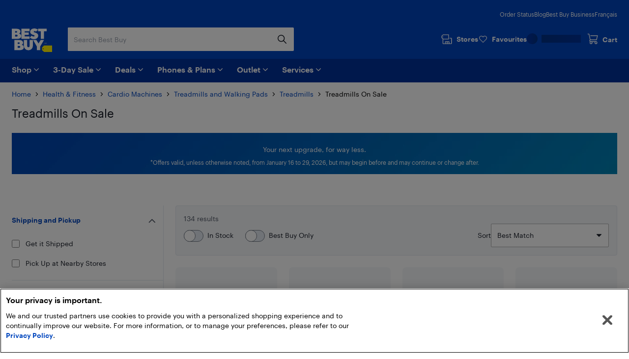

--- FILE ---
content_type: text/html; charset=utf-8
request_url: https://www.bestbuy.ca/en-ca/collection/treadmills-on-sale/101058?icmp=EA_fitness_fitnes-on-sale_ssc_treadmills_shopbycategory
body_size: 56605
content:
<!DOCTYPE html>
<html lang="en">

<head>
    <title data-rh="true">Treadmills on Sale | Best Buy Canada</title>
    <meta charset="UTF-8">
    <meta content='width=device-width, initial-scale=1.0, maximum-scale=5.0, user-scalable=no' name='viewport' />
    <meta name="theme-color" content="#0046be" />
    <meta http-equiv="X-UA-Compatible" content="IE=edge" />
    <meta http-equiv="Cache-Control" content="no-cache, no-store, must-revalidate" />
    <meta http-equiv="Pragma" content="no-cache" />
    <meta http-equiv="Expires" content="0" />
    <meta name="google-adsense-account" content="sites-1983867524994796">
        <link rel="preconnect" href="https://www.bestbuy.ca" />
        <link rel="preconnect" href="https://bestbuycanada.tt.omtrdc.net" />
        <link rel="preconnect" href="https://bestbuycanada.demdex.net" />
        <link rel="preconnect" href="https://b.hlserve.com" />
        <link rel="preload" href="https://www.bestbuy.ca/BBYHumanFontfiles/HumanBBY-55Regular-Web.woff2" as="font" type="font/woff2" crossorigin="anonymous" />
        <link rel="preload" href="https://www.bestbuy.ca/BBYHumanFontfiles/Human-BBY-Web-65-Medium.woff2" as="font" type="font/woff2" crossorigin="anonymous" />
        <!-- OneTrust Cookie Consent -->
        <script
            type="text/javascript"
            src="https://cdn.cookielaw.org/consent/3c45100b-d4c0-4bf2-8e0b-d709c9ee9a25/OtAutoBlock.js"
        ></script>
        <script
            src="https://cdn.cookielaw.org/scripttemplates/otSDKStub.js"
            data-document-language="true"
            type="text/javascript"
            charset="UTF-8"
            data-domain-script="3c45100b-d4c0-4bf2-8e0b-d709c9ee9a25"
        ></script>
        <!-- End OneTrust Cookie Consent -->
        <!-- IMPORTANT: Dynatrace is configured to inject the ruxitagent script below this line. Do NOT move, edit, or remove this comment. --><script type="text/javascript" src="/ruxitagentjs_ICA7NVfqrux_10329260115094557.js" data-dtconfig="rid=RID_-668899702|rpid=1656042598|domain=aroapp.io|reportUrl=/rb_bf84409any|app=ea7c4b59f27d43eb|owasp=1|featureHash=ICA7NVfqrux|xb=assets^bs.adobedtm^bs.com^p /api/cart^p/api/orders|rdnt=1|uxrgce=1|cuc=cfbhlec8|mel=100000|expw=1|dpvc=1|lastModification=1769357844409|postfix=cfbhlec8|tp=500,50,0|srbbv=2|agentUri=/ruxitagentjs_ICA7NVfqrux_10329260115094557.js"></script>

        <!-- Google Tag Manager -->
        <script>(function(w,d,s,l,i){w[l]=w[l]||[];w[l].push({'gtm.start':
        new Date().getTime(),event:'gtm.js'});var f=d.getElementsByTagName(s)[0],
        j=d.createElement(s),dl=l!='dataLayer'?'&l='+l:'';j.async=true;j.src=
        'https://www.googletagmanager.com/gtm.js?id='+i+dl;f.parentNode.insertBefore(j,f);
        })(window,document,'script','gtmDataLayer','GTM-W42XSNPC');</script>
        <!-- End Google Tag Manager -->
    
    <style>
        #ot-sdk-btn-floating.ot-floating-button {
            display: none !important;
        }
    </style>
    <link rel="preconnect" href="https://uat1.hlserve.com" />
    <link rel="preconnect" href="https://gum.criteo.com" />
    <link rel="preconnect" href="https://static.criteo.net" />
    <link rel="preconnect" href="https://dynamic.criteo.com" />
    <link rel="preconnect" href="https://dis.us.criteo.com" />
    <link rel="preconnect" href="https://sslwidget.criteo.com" />
    <link rel="preload" href="/static/fonts/slick.woff" as="font" type="font/woff" crossorigin="anonymous" />
    <link rel="icon" type="image/png" href="/static/media/favicon.ico">
    <link rel="stylesheet" href="/client/liveagent-chat.3817ec77.css">
    <link rel="stylesheet" href="/client/genesys-chat.2845aa38.css">
    <link data-chunk="bundle" rel="stylesheet" href="/client/static/css/bundle-e2ae3a23.25ead8c6.css">
<link data-chunk="ProductListing" rel="stylesheet" href="/client/static/css/ProductListing-e9cb3429.a3bac3c3.css">
    <link rel="manifest" href="/static/manifest.json">
    <link rel="apple-touch-icon" href="/static/media/touch-icon-iphone.png" />
    <meta name="mobile-web-app-capable" content="yes">
    <link rel="apple-touch-icon" sizes="72x72" href="/static/media/touch-icon-ipad.png" />
    <link rel="apple-touch-icon" sizes="114x114" href="/static/media/touch-icon-iphone-retina.png" />
    <link rel="apple-touch-icon" sizes="120x120" href="/static/media/touch-icon-ipad-retina.png" />
    <link rel="apple-touch-startup-image" href="/static/media/startup.jpg" />
    <link
        rel="apple-touch-startup-image"
        media="screen and (min-device-width: 481px) and (max-device-width: 1024px) and (orientation:portrait)"
        href="/static/media/startup-ipad.jpg"
    />
    <link
        rel="apple-touch-startup-image"
        media="screen and (min-device-width: 481px) and (max-device-width: 1024px) and (orientation:landscape)"
        href="/static/media/startup-ipad-landscape.jpg"
    />
    <link data-rh="true" href="https://www.bestbuy.ca/en-ca/collection/treadmills-on-sale/101058" hrefLang="en-ca" rel="alternate"/><link data-rh="true" href="https://www.bestbuy.ca/fr-ca/collection/tapis-roulants-en-solde/101058" hrefLang="fr-ca" rel="alternate"/><link data-rh="true" rel="canonical" href="https://www.bestbuy.ca/en-ca/collection/treadmills-on-sale/101058"/>
    <meta data-rh="true" name="description" content="Run into savings with treadmill deals at Best Buy. Get fit at home with prices you’ll love!"/><meta data-rh="true" name="robots" content="index,follow"/>
    <style id="jss-server-side"></style>
    <script src="/client/liveagent-chat.7ea06de1.js"></script>
</head>

<body>
        <!-- Google Tag Manager (noscript) -->
        <noscript>
            <iframe
                src="https://www.googletagmanager.com/ns.html?id=GTM-W42XSNPC"
                height="0"
                width="0"
                style="display:none;visibility:hidden">
            </iframe>
        </noscript>
        <!-- End Google Tag Manager (noscript) -->
    <div id="root"><div class="container_3ohj7"><div></div><div><a href="#" data-testid="skip-to-main-content" class="style-module_skipLink__odItW">Skip to main content</a><a href="#" data-testid="skip-to-footer" class="style-module_skipLink__odItW">Skip to footer</a></div><section class="leading-[0px] superLeaderboard_1h-Gt hidden" data-automation="dynamic-content-ad-slot" data-testid="dynamic-content-ad-slot"><div class="inline-flex gap-1 focus-visible-outline-2 flex-col-reverse" tabindex="0"><div id="/21824786576/bbyc-web-app/collection/collection-pencil-ad-1" data-automation="super-leaderboard" class="flex leading-[0px] thin-border-light-grey"></div></div></section><header class="" data-automation="x-headerContainer" role="banner"><div class="style-module_hasSecondaryToolbar__WHXjr"><div class="style-module_headerContainer__Himht style-module_isMenuWrapperClose__Ssth1"><div class="style-module_headerContent__S7NAB style-module_upperToolbar__gQCs0"><div data-automation="x-secondaryLinks" class="style-module_secondaryLinks__cF1IU"><nav aria-label="Order status, Blog, Best Buy Business, and Français"><ul class="style-module_navList__wE-9D"><li><a class="style-module_navListAnchor__nBMFE" href="/order/en-ca" target="_self" rel="external" data-automation="x-order-status" data-testid="x-order-status">Order Status</a></li><li><a class="style-module_navListAnchor__nBMFE" href="https://blog.bestbuy.ca" target="_blank" rel="external" data-automation="x-blog" data-testid="x-blog">Blog</a></li><li><a class="style-module_navListAnchor__nBMFE" href="/en-ca/about/best-buy-business/bltfad9143fefc09dc6" target="_self" rel="" data-automation="x-best-buy-business" data-testid="x-best-buy-business">Best Buy Business</a></li><li><a class="style-module_navListAnchor__nBMFE" data-automation="x-language" data-testid="x-language" href="/fr-ca/collection/tapis-roulants-en-solde/101058">Français</a></li></ul></nav></div><div class="style-module_toolbar__UbtDi"><a class="styles-module_logoLink__uqPPZ" href="/en-ca" target="_self" rel="" data-automation="x-logo-link" aria-label="Best Buy Canada home page"><svg aria-hidden="false" viewBox="0 0 874.96 511.88" class="styles-module_logo__XL03c" style="fill:#FFFFFF" data-testid="best-buy-logo-white"><polygon style="fill:rgb(255, 239, 0)" points="700.16 371.89 874.96 371.89 874.96 511.88 700.13 511.88 656.63 470.92 656.63 413.15 700.16 371.89"></polygon><path style="fill:rgb(20, 32, 41)" d="M831.38,581.77a8.65,8.65,0,1,1-8.65-8.65,8.65,8.65,0,0,1,8.65,8.65" transform="translate(-139.99 -139.99)"></path><path d="M296.86,250.48l3.39-1.23a39.92,39.92,0,0,0,7.79-5.32,94.88,94.88,0,0,0,9.09-8.7A42.87,42.87,0,0,0,325,222.05a46,46,0,0,0,3.31-17.34q0-23.88-21.57-41.14t-58.87-17.26H140v221H254.18c29.27,0,89.9-5.45,89.9-63.18,0-44.15-46.19-53.22-47.22-53.63M211.47,198.1H237.8q7.9,0,12.92,4.66a15.73,15.73,0,0,1,0,23q-5,4.65-12.92,4.66H211.47Zm49.17,112.24a21.73,21.73,0,0,1-15.52,5.82H211.47V276.49h33.65q9.34,0,15.52,5.73a18.37,18.37,0,0,1,6.17,14,18.65,18.65,0,0,1-6.17,14.1" transform="translate(-139.99 -139.99)"></path><polygon points="387.08 173.67 280.26 173.67 280.26 139 367.48 139 367.48 88.45 280.26 88.45 280.26 60.1 387.34 60.1 387.34 6.32 208.78 6.32 208.78 227.3 387.08 227.3 387.08 173.67"></polygon><polygon points="569.81 6.32 569.81 60.1 628.22 60.1 628.22 227.3 699.26 227.3 699.26 60.1 757.66 60.1 757.66 6.32 569.81 6.32"></polygon><path d="M629,310.12q-5.87,5.08-16.26,5.08t-21.65-5.7q-11.25-5.7-15-9.17c-1.42-1.31-2.66-2.46-3.74-3.49l-42.15,40,2.67,2.67a81.21,81.21,0,0,0,11.86,9.56A182.56,182.56,0,0,0,563.3,360.2q10.56,5.55,26.35,9.48a134.53,134.53,0,0,0,32.6,3.93q41.91,0,66.72-21.73t24.81-52.4q0-17.72-7.16-31.12t-17.88-20.19A166.87,166.87,0,0,0,665.55,236a145.24,145.24,0,0,0-21.29-7.46l-1.9-.48a70.2,70.2,0,0,1-17.8-6.47q-7.09-3.93-7.09-9a12.54,12.54,0,0,1,4.93-10.17q4.94-4,14-4c14.43,0,23.26,6.47,27.81,11.17l42.3-40.18-.76-.89q-2.78-3.54-9.56-8.09a156.19,156.19,0,0,0-15.79-9.17q-9-4.62-23.42-7.93A134,134,0,0,0,626.87,140q-39.76,0-64,21t-24.27,49.39A65.69,65.69,0,0,0,544,237.54q5.4,12,13.72,19.1a101.35,101.35,0,0,0,18.57,12.49,128.14,128.14,0,0,0,17.32,7.56c1.11.39,2.22.79,3.33,1.14q10.4,3.32,18.8,6.17a72.76,72.76,0,0,1,13.79,6.08q5.38,3.24,5.39,7.71A15.76,15.76,0,0,1,629,310.12" transform="translate(-139.99 -139.99)"></path><path d="M353.67,495.1l3.39-1.24a39.48,39.48,0,0,0,7.78-5.31,95,95,0,0,0,9.09-8.71,42.94,42.94,0,0,0,7.86-13.17,46.08,46.08,0,0,0,3.32-17.34q0-23.9-21.58-41.15t-58.86-17.26H197v221H311c29.28,0,89.91-5.45,89.91-63.18,0-44.15-46.19-53.21-47.22-53.62m-85.19-52.4h26.13q7.92,0,12.93,4.67a15.74,15.74,0,0,1,0,23q-5,4.67-12.93,4.66H268.48Zm49,112.26a21.74,21.74,0,0,1-15.52,5.82H268.48V521.1h33.45a21.94,21.94,0,0,1,15.52,5.73,18.42,18.42,0,0,1,6.17,14A18.69,18.69,0,0,1,317.45,555" transform="translate(-139.99 -139.99)"></path><path d="M527.33,522.24a26.55,26.55,0,1,1-53.1,0V391H402.7V518.9a95.51,95.51,0,0,0,95.5,95.51h4.48a95.51,95.51,0,0,0,95.51-95.51V391H527.33Z" transform="translate(-139.99 -139.99)"></path><polygon points="580.37 326.17 533.53 251.01 461.91 251.01 544.63 393.09 544.63 471.99 616.11 471.99 616.11 393.09 698.82 251.01 627.21 251.01 580.37 326.17"></polygon><polygon points="725.36 314.33 720.5 329.75 720.43 329.96 721.83 329.96 726.69 314.54 726.76 314.33 725.36 314.33"></polygon><polygon points="736.54 327.9 731.42 314.48 729.44 314.48 729.44 329.81 730.89 329.81 730.89 317.02 735.83 329.81 737.18 329.81 742.17 317.01 742.17 329.81 743.69 329.81 743.69 314.48 741.74 314.48 736.54 327.9"></polygon><path d="M891,454.47h-4.06V469.8h4c4.73,0,7.67-2.92,7.67-7.61V462C898.61,457.36,895.68,454.47,891,454.47Zm6.08,7.53v.16c0,4-2.25,6.32-6.17,6.32h-2.45V455.77h2.44C894.81,455.77,897.06,458,897.06,462Z" transform="translate(-139.99 -139.99)"></path><path d="M850.32,462.53a2.57,2.57,0,0,0,2.37-2.64v0c0-2-1.45-3-3.65-3h-3.29V467h1.53v-4.26h1.55l2.81,4.26h1.63Zm-3-.88v-3.47H849c1.36,0,2.11.44,2.11,1.71v0c0,1.15-.7,1.72-2.11,1.72Zm1.72-9.23a9.71,9.71,0,0,0-9.76,9.76,9.76,9.76,0,1,0,9.76-9.76Zm0,18.24a8.53,8.53,0,1,1,8.48-8.53A8.27,8.27,0,0,1,849,470.66Z" transform="translate(-139.99 -139.99)"></path></svg></a><div class="style-module_search__CGsVQ style-module_tabletDesktop__Y8v7W"><div> <div class="style-module_searchBarContainer__4W57g"><form action="/en-ca/search" class="style-module_searchForm__Z6Z9O"><div class="style-module_searchField__l0ZRb" role="search" data-testid="search-bar"><input type="search" class="style-module_textField__MdLzL" data-automation="x-search-input" data-testid="search-input" autoComplete="off" name="search" value="" placeholder="Search Best Buy" aria-label="Begin typing to search Best Buy. Navigate downward to explore suggestions."/><div class="style-module_buttonContainer__N28b3"><button type="reset" class="style-module_clearButton__BRJrP style-module_fitContainer__SypBa" tabindex="-1" data-automation="x-search-clear" data-testid="search-clear" aria-label="Cancel"><svg class="style-module_mediumGrey__-P9Q6 style-module_closeIcon__GDOWf  style-module_icon__JRetG" focusable="false" viewBox="-8 -8 48 48" aria-hidden="true"><path d="M21.66,10.34a1,1,0,0,1,0,1.42L17.41,16l4.25,4.24a1,1,0,0,1-1.42,1.42L16,17.41l-4.24,4.25a1,1,0,0,1-1.42-1.42L14.59,16l-4.25-4.24a1,1,0,0,1,1.42-1.42L16,14.59l4.24-4.25A1,1,0,0,1,21.66,10.34ZM25.9,6.1a14,14,0,1,0,0,19.8A14,14,0,0,0,25.9,6.1Z"></path></svg></button><button type="submit" class="style-module_searchButton__Fs9xS style-module_fitContainer__SypBa" data-automation="x-search-submit" data-testid="search-submit" aria-label="Search"><svg class="style-module_blue__G79ca style-module_searchIcon__30piC style-module_icon__JRetG" data-name="Layer 1" viewBox="0 0 32 32"><path d="M6,13.5A7.5,7.5,0,1,1,13.5,21,7.5,7.5,0,0,1,6,13.5ZM27.72,26.39,21,19.62A9.57,9.57,0,1,0,19.62,21l6.77,6.77a.94.94,0,0,0,.67.28.9.9,0,0,0,.66-.28A.94.94,0,0,0,27.72,26.39Z"></path></svg></button></div></div><button type="button" data-automation="x-search-cancel" data-testid="search-cancel" class="style-module_cancelButton__I89Ns">Cancel</button></form></div></div></div><nav aria-label="Stores, Favourites, My Best Buy Account, and Cart" class="style-module_navMainLinks__L13Uq"><ul class="style-module_mainLinks__bYBL2"><li><a class="style-module_storesLink__uswr5 " href="https://stores.bestbuy.ca/en-ca/search" target="_blank" rel="external" data-automation="x-stores" data-testid="stores-link" aria-label=""><svg class="style-module_white__9cE1P style-module_storesIcon__g-P7I style-module_icon__JRetG" viewBox="0 0 32 32" aria-hidden="true"><path d="M27.92,12.2h-3.5a.91.91,0,0,0,0,1.81h3.5a.23.23,0,0,1,.24.23V27.05a.24.24,0,0,1-.24.24H23.28V23a1.4,1.4,0,0,0-1.4-1.4h-9A1.34,1.34,0,0,0,11.55,23v4.25H7A.25.25,0,0,1,6.72,27V16.4H21.23a.91.91,0,0,0,.91-.91V3.81a.9.9,0,0,0-.9-.91H6.58A.9.9,0,0,0,6,3.15L2.32,6.59A.91.91,0,0,0,2,7.25V12a.91.91,0,0,0,.27.65l2.63,2.56s0,.08,0,.13V27A2.06,2.06,0,0,0,7,29.1h21a2,2,0,0,0,2-2.05V14.24A2,2,0,0,0,27.92,12.2ZM3.84,7.64l3.1-2.93H20.33v9.88H6.94l-3.1-3ZM21.47,27.29H18.26V23.45h3.21Zm-8.11-3.84h3.09v3.84H13.36ZM7.11,9.55a.91.91,0,1,1-.91-.9A.9.9,0,0,1,7.11,9.55Z"></path></svg><div class="style-module_storesLabel__I606R">Stores</div></a></li><li><div class="style-module_favouritesIcon__ebVQR"><a class="style-module_favouriteIndicator__xlbR3" href="#" target="_self" rel="" data-automation="favourite-indicator-in-global-header" data-testid="favourite-indicator-in-global-header"><div class="style-module_favouriteIconWrapper__2S172"><svg focusable="false" viewBox="0 0 24 24" class="style-module_white__9cE1P style-module_icon__JRetG "><path d="M12 22.5C11.7768 22.5 11.5536 22.4129 11.3973 22.2495L1.85482 12.5565C0.615974 11.2822 -0.0425134 9.62681 0.00212981 7.87336C0.0579339 6.1199 0.794547 4.49714 2.0892 3.29913C3.38386 2.09023 5.09146 1.45855 6.88835 1.50211C8.68524 1.54568 10.3482 2.27537 11.5871 3.53873C11.7321 3.69121 11.8772 3.85457 12.0112 4.01794C12.1451 3.85457 12.279 3.69121 12.4241 3.54962C13.6518 2.27537 15.3259 1.55657 17.1117 1.513C18.9085 1.48033 20.605 2.11201 21.9108 3.31002C23.2166 4.51892 23.9532 6.14169 23.9979 7.89514C24.0425 9.6377 23.384 11.304 22.1452 12.5674L12.6027 22.2495C12.4464 22.4129 12.2232 22.5 12 22.5ZM6.70978 3.12487C5.41512 3.12487 4.18743 3.60408 3.24993 4.47536C2.27893 5.37931 1.72089 6.59911 1.68741 7.91692C1.65393 9.23474 2.14501 10.4763 3.07135 11.4238L12 20.5069L20.9398 11.4347C21.8662 10.4872 22.3572 9.23474 22.3237 7.92781C22.2903 6.62089 21.7322 5.39021 20.7501 4.48625C19.7679 3.5823 18.5068 3.10309 17.1451 3.13576C15.8058 3.16844 14.5558 3.71299 13.6295 4.66051C13.2835 5.01991 12.9822 5.43377 12.7478 5.90208C12.6027 6.18525 12.3125 6.35951 12 6.35951C11.6763 6.35951 11.3973 6.18525 11.2522 5.90208C11.029 5.45555 10.7388 5.04169 10.3594 4.64962C9.44418 3.7021 8.19417 3.16844 6.84371 3.12487H6.70978Z"></path></svg></div><div class="style-module_favouriteLabel__vbJVU">Favourites</div></a></div></li><li><div class="style-module_signInOutNavContainer__nRl-L" data-automation="account-sign-in-flyout-menu"><div class="style-module_signInSkeletonContainer__7xNcp"><div class="style-module_skeletonMaskCircle__bps9s"></div><div class="style-module_skeletonMaskRect__IbZwg"></div><div style="width:undefinedpx" class="styles-module_skeleton__-vt7F styles-module_line__W9oDy style-module_signInSkeletonLoading__95hOn"></div></div></div></li><li><div class="style-module_cartIcon__25af5"><div class="cartIndicator_1GuEU m-0" id="cartIcon"><div><a data-automation="x-basket" class="basketIcon_1lhg2" href="#" tabindex="0" aria-label="Cart"><svg class="style-module_white__9cE1P icon style-module_icon__JRetG" viewBox="0 1 32 32" aria-hidden="true"><path d="M26.8,26.22a1.91,1.91,0,1,1-1.91-1.95h.17a1.72,1.72,0,0,1,1.74,2Zm-15.15,2a2,2,0,1,1,1.9-2A1.93,1.93,0,0,1,11.65,28.17Zm-1.3-8.59h16.1a.91.91,0,0,0,.87-.7L30,7.51a1,1,0,0,0-.17-.78.9.9,0,0,0-.71-.35H10.39a.92.92,0,0,0,0,1.84H28l-2.23,9.53H10.35l-.18,0-3.23-15A.91.91,0,0,0,6.06,2H2.9a.92.92,0,0,0,0,1.83H5.34L8.47,18.39a3.27,3.27,0,0,0,.33,5.45A3.8,3.8,0,0,0,8,26.22a3.7,3.7,0,1,0,7.39,0,3.82,3.82,0,0,0-.55-2h7a3.82,3.82,0,0,0-.54,2,3.7,3.7,0,1,0,7.39,0A3.57,3.57,0,0,0,27.05,23a4,4,0,0,0-2.06-.6H10.35a1.43,1.43,0,0,1,0-2.85Z"></path></svg><span class="label" aria-hidden="true">Cart</span></a></div></div></div></li></ul></nav></div></div><div class="style-module_navigationBar__xlNYm"><div class="style-module_headerContent__S7NAB"><div class="style-module_searchToolbar__5UQ0A"><div class="style-module_flyoutNavigationGroup__WVPwr" data-automation="header-flyout-navigation-group"><nav aria-label="Main"><button class="style-module_button__ucc8a style-module_secondary__Rv1BF style-module_button__GmFGk style-module_drawerMenu__q12id style-module_small__LkhBV" type="button" data-automation="x-navigation-menu-button" aria-label="Menu" id="HAMBURGER_MENU_BUTTON_ID"><span class="style-module_content__qYLKo" tabindex="-1"><div class="style-module_drawerMenuLabel__Teqy7">Menu</div><svg class="style-module_white__9cE1P style-module_drawerMenuIcon__kKOon style-module_icon__JRetG" viewBox="4 4 24 24"><path fill-rule="evenodd" d="M5,21H27a1,1,0,0,1,0,2H5a1,1,0,0,1,0-2ZM5,9H27a1,1,0,0,1,0,2H5A1,1,0,0,1,5,9Zm0,6H27a1,1,0,0,1,0,2H5a1,1,0,0,1,0-2Z"></path></svg></span></button><div class="style-module_arrow__rDAMA"></div><div class="style-module_firstMenuWrapper__ZJV0o"><div class="style-module_secondMenuWrapper__mNqnh"><div class="style-module_rootMenu__92Yv7"><ul> <li class="style-module_rootMenuItem__RK6kc" data-automation="shop"><button id="hMenu-shop-0"><span data-automation="x-shop"><img class="style-module_leftIcon__YvxK3" src="https://merchandising-assets.bestbuy.ca/bltc8653f66842bff7f/blt7dc1ce65d400de2a/624b386e856d7a0143816254/icon-shop.svg" alt="icon-shop.svg" fetchpriority="low" aria-hidden="true"/>Shop</span><svg class="style-module_darkGrey__ailJw  style-module_icon__JRetG" focusable="false" viewBox="0 0 32 32" aria-hidden="true"><path d="M16,20.5a1,1,0,0,1-.74-.29l-7-6.91a1,1,0,0,1,0-1.48,1.06,1.06,0,0,1,1.49,0L16,17.92l6.18-6.13a1.06,1.06,0,0,1,1.49,0,1,1,0,0,1,0,1.48l-7,6.91A1,1,0,0,1,16,20.5Z"></path></svg></button><div class="style-module_menuArrow__qTuNs"></div><div class="style-module_menu__FClya"><div class="style-module_scrollWrapper__3yjxh" data-automation="menu-main-l1"><div><h2 class="style-module_sectionHeader__i619y">Get Inspired</h2><button id="hMenu-shop-0-0-0" class="style-module_menuLink__-DPKO" title="Latest and Greatest Tech" data-automation="x-header-menu-item-hMenu-shop-0-0-0">Latest and Greatest Tech<svg class="style-module_darkGrey__ailJw  style-module_icon__JRetG" viewBox="0 0 32 32" aria-hidden="false"><path d="M20.5,16a1,1,0,0,1-.29.74l-6.91,7a1,1,0,0,1-1.48,0,1.06,1.06,0,0,1,0-1.49L17.92,16,11.79,9.82a1.06,1.06,0,0,1,0-1.49,1,1,0,0,1,1.48,0l6.91,7A1,1,0,0,1,20.5,16Z"></path></svg></button><div class="style-module_menuInner__XEi50"><div class="style-module_scrollWrapper__3yjxh" data-automation="menu-latest-and-greatest-tech-l2"><div><h2 class="style-module_categoryTitle__yVaAH"><span>Latest and Greatest Tech</span><a href="/en-ca/collection/new-tech-gadgets/444664" class="style-module_button__ucc8a style-module_secondary__Rv1BF style-module_shopAllBtn__jSd-L style-module_small__LkhBV"><span class="style-module_content__qYLKo" tabindex="-1">Shop All</span></a></h2></div></div></div><button id="hMenu-shop-0-0-1" class="style-module_menuLink__-DPKO" title="Brands" data-automation="x-header-menu-item-hMenu-shop-0-0-1">Brands<svg class="style-module_darkGrey__ailJw  style-module_icon__JRetG" viewBox="0 0 32 32" aria-hidden="false"><path d="M20.5,16a1,1,0,0,1-.29.74l-6.91,7a1,1,0,0,1-1.48,0,1.06,1.06,0,0,1,0-1.49L17.92,16,11.79,9.82a1.06,1.06,0,0,1,0-1.49,1,1,0,0,1,1.48,0l6.91,7A1,1,0,0,1,20.5,16Z"></path></svg></button><div class="style-module_menuInner__XEi50"><div class="style-module_scrollWrapper__3yjxh" data-automation="menu-brands-l2"><div><h2 class="style-module_categoryTitle__yVaAH"><span>Brands</span></h2></div></div></div><a class="style-module_menuLink__-DPKO" title="Yes, Best Buy sells that" href="/en-ca/event/yes-best-buy-sells-that/blt4bd1ccdfacd03847" data-automation="x-header-menu-item-hMenu-shop-0-0-2">Yes, Best Buy sells that</a><a class="style-module_menuLink__-DPKO" title="Valentine&#x27;s Day Gifts" href="/en-ca/event/valentines-day-gifts/blt24f3eb8e41cdd541" data-automation="x-header-menu-item-hMenu-shop-0-0-3">Valentine&#x27;s Day Gifts</a><div class="style-module_divider__NPwoZ"></div><h2 class="style-module_sectionHeader__i619y">Shop by Category</h2><button id="hMenu-shop-0-1-0" class="style-module_menuLink__-DPKO" title="Computers, Tablets, &amp; Accessories" data-automation="x-header-menu-item-hMenu-shop-0-1-0">Computers, Tablets, &amp; Accessories<svg class="style-module_darkGrey__ailJw  style-module_icon__JRetG" viewBox="0 0 32 32" aria-hidden="false"><path d="M20.5,16a1,1,0,0,1-.29.74l-6.91,7a1,1,0,0,1-1.48,0,1.06,1.06,0,0,1,0-1.49L17.92,16,11.79,9.82a1.06,1.06,0,0,1,0-1.49,1,1,0,0,1,1.48,0l6.91,7A1,1,0,0,1,20.5,16Z"></path></svg></button><div class="style-module_menuInner__XEi50"><div class="style-module_scrollWrapper__3yjxh" data-automation="menu-computers-tablets-&amp;-accessories-l2"><div><h2 class="style-module_categoryTitle__yVaAH"><span>Computers, Tablets, &amp; Accessories</span><a href="/en-ca/category/computers-tablets/20001" class="style-module_button__ucc8a style-module_secondary__Rv1BF style-module_shopAllBtn__jSd-L style-module_small__LkhBV"><span class="style-module_content__qYLKo" tabindex="-1">Shop All</span></a></h2></div></div></div><button id="hMenu-shop-0-1-1" class="style-module_menuLink__-DPKO" title="Cell Phones, Plans &amp; Accessories" data-automation="x-header-menu-item-hMenu-shop-0-1-1">Cell Phones, Plans &amp; Accessories<svg class="style-module_darkGrey__ailJw  style-module_icon__JRetG" viewBox="0 0 32 32" aria-hidden="false"><path d="M20.5,16a1,1,0,0,1-.29.74l-6.91,7a1,1,0,0,1-1.48,0,1.06,1.06,0,0,1,0-1.49L17.92,16,11.79,9.82a1.06,1.06,0,0,1,0-1.49,1,1,0,0,1,1.48,0l6.91,7A1,1,0,0,1,20.5,16Z"></path></svg></button><div class="style-module_menuInner__XEi50"><div class="style-module_scrollWrapper__3yjxh" data-automation="menu-cell-phones-plans-&amp;-accessories-l2"><div><h2 class="style-module_categoryTitle__yVaAH"><span>Cell Phones, Plans &amp; Accessories</span><a href="/en-ca/category/mobile-phones-cell-phones-plans/20006" class="style-module_button__ucc8a style-module_secondary__Rv1BF style-module_shopAllBtn__jSd-L style-module_small__LkhBV"><span class="style-module_content__qYLKo" tabindex="-1">Shop All</span></a></h2></div></div></div><button id="hMenu-shop-0-1-2" class="style-module_menuLink__-DPKO" title="Office Supplies &amp; Ink" data-automation="x-header-menu-item-hMenu-shop-0-1-2">Office Supplies &amp; Ink<svg class="style-module_darkGrey__ailJw  style-module_icon__JRetG" viewBox="0 0 32 32" aria-hidden="false"><path d="M20.5,16a1,1,0,0,1-.29.74l-6.91,7a1,1,0,0,1-1.48,0,1.06,1.06,0,0,1,0-1.49L17.92,16,11.79,9.82a1.06,1.06,0,0,1,0-1.49,1,1,0,0,1,1.48,0l6.91,7A1,1,0,0,1,20.5,16Z"></path></svg></button><div class="style-module_menuInner__XEi50"><div class="style-module_scrollWrapper__3yjxh" data-automation="menu-office-supplies-&amp;-ink-l2"><div><h2 class="style-module_categoryTitle__yVaAH"><span>Office Supplies &amp; Ink</span><a href="/en-ca/category/office-supplies-ink/30957" class="style-module_button__ucc8a style-module_secondary__Rv1BF style-module_shopAllBtn__jSd-L style-module_small__LkhBV"><span class="style-module_content__qYLKo" tabindex="-1">Shop All</span></a></h2></div></div></div><button id="hMenu-shop-0-1-3" class="style-module_menuLink__-DPKO" title="TV &amp; Home Theatre" data-automation="x-header-menu-item-hMenu-shop-0-1-3">TV &amp; Home Theatre<svg class="style-module_darkGrey__ailJw  style-module_icon__JRetG" viewBox="0 0 32 32" aria-hidden="false"><path d="M20.5,16a1,1,0,0,1-.29.74l-6.91,7a1,1,0,0,1-1.48,0,1.06,1.06,0,0,1,0-1.49L17.92,16,11.79,9.82a1.06,1.06,0,0,1,0-1.49,1,1,0,0,1,1.48,0l6.91,7A1,1,0,0,1,20.5,16Z"></path></svg></button><div class="style-module_menuInner__XEi50"><div class="style-module_scrollWrapper__3yjxh" data-automation="menu-tv-&amp;-home-theatre-l2"><div><h2 class="style-module_categoryTitle__yVaAH"><span>TV &amp; Home Theatre</span><a href="/en-ca/category/tv-home-theatre/20003" class="style-module_button__ucc8a style-module_secondary__Rv1BF style-module_shopAllBtn__jSd-L style-module_small__LkhBV"><span class="style-module_content__qYLKo" tabindex="-1">Shop All</span></a></h2></div></div></div><button id="hMenu-shop-0-1-4" class="style-module_menuLink__-DPKO" title="Headphones, Speakers, &amp; Audio" data-automation="x-header-menu-item-hMenu-shop-0-1-4">Headphones, Speakers, &amp; Audio<svg class="style-module_darkGrey__ailJw  style-module_icon__JRetG" viewBox="0 0 32 32" aria-hidden="false"><path d="M20.5,16a1,1,0,0,1-.29.74l-6.91,7a1,1,0,0,1-1.48,0,1.06,1.06,0,0,1,0-1.49L17.92,16,11.79,9.82a1.06,1.06,0,0,1,0-1.49,1,1,0,0,1,1.48,0l6.91,7A1,1,0,0,1,20.5,16Z"></path></svg></button><div class="style-module_menuInner__XEi50"><div class="style-module_scrollWrapper__3yjxh" data-automation="menu-headphones-speakers-&amp;-audio-l2"><div><h2 class="style-module_categoryTitle__yVaAH"><span>Headphones, Speakers, &amp; Audio</span><a href="/en-ca/category/audio/659699" class="style-module_button__ucc8a style-module_secondary__Rv1BF style-module_shopAllBtn__jSd-L style-module_small__LkhBV"><span class="style-module_content__qYLKo" tabindex="-1">Shop All</span></a></h2></div></div></div><button id="hMenu-shop-0-1-5" class="style-module_menuLink__-DPKO" title="Cameras, Action Cameras, &amp; Drones" data-automation="x-header-menu-item-hMenu-shop-0-1-5">Cameras, Action Cameras, &amp; Drones<svg class="style-module_darkGrey__ailJw  style-module_icon__JRetG" viewBox="0 0 32 32" aria-hidden="false"><path d="M20.5,16a1,1,0,0,1-.29.74l-6.91,7a1,1,0,0,1-1.48,0,1.06,1.06,0,0,1,0-1.49L17.92,16,11.79,9.82a1.06,1.06,0,0,1,0-1.49,1,1,0,0,1,1.48,0l6.91,7A1,1,0,0,1,20.5,16Z"></path></svg></button><div class="style-module_menuInner__XEi50"><div class="style-module_scrollWrapper__3yjxh" data-automation="menu-cameras-action-cameras-&amp;-drones-l2"><div><h2 class="style-module_categoryTitle__yVaAH"><span>Cameras, Action Cameras, &amp; Drones</span><a href="/en-ca/category/cameras-camcorders-drones/20005" class="style-module_button__ucc8a style-module_secondary__Rv1BF style-module_shopAllBtn__jSd-L style-module_small__LkhBV"><span class="style-module_content__qYLKo" tabindex="-1">Shop All</span></a></h2></div></div></div><button id="hMenu-shop-0-1-6" class="style-module_menuLink__-DPKO" title="Car Tech and GPS" data-automation="x-header-menu-item-hMenu-shop-0-1-6">Car Tech and GPS<svg class="style-module_darkGrey__ailJw  style-module_icon__JRetG" viewBox="0 0 32 32" aria-hidden="false"><path d="M20.5,16a1,1,0,0,1-.29.74l-6.91,7a1,1,0,0,1-1.48,0,1.06,1.06,0,0,1,0-1.49L17.92,16,11.79,9.82a1.06,1.06,0,0,1,0-1.49,1,1,0,0,1,1.48,0l6.91,7A1,1,0,0,1,20.5,16Z"></path></svg></button><div class="style-module_menuInner__XEi50"><div class="style-module_scrollWrapper__3yjxh" data-automation="menu-car-tech-and-gps-l2"><div><h2 class="style-module_categoryTitle__yVaAH"><span>Car Tech and GPS</span><a href="/en-ca/category/car-electronics-gps/20004" class="style-module_button__ucc8a style-module_secondary__Rv1BF style-module_shopAllBtn__jSd-L style-module_small__LkhBV"><span class="style-module_content__qYLKo" tabindex="-1">Shop All</span></a></h2></div></div></div><button id="hMenu-shop-0-1-7" class="style-module_menuLink__-DPKO" title="Appliances" data-automation="x-header-menu-item-hMenu-shop-0-1-7">Appliances<svg class="style-module_darkGrey__ailJw  style-module_icon__JRetG" viewBox="0 0 32 32" aria-hidden="false"><path d="M20.5,16a1,1,0,0,1-.29.74l-6.91,7a1,1,0,0,1-1.48,0,1.06,1.06,0,0,1,0-1.49L17.92,16,11.79,9.82a1.06,1.06,0,0,1,0-1.49,1,1,0,0,1,1.48,0l6.91,7A1,1,0,0,1,20.5,16Z"></path></svg></button><div class="style-module_menuInner__XEi50"><div class="style-module_scrollWrapper__3yjxh" data-automation="menu-appliances-l2"><div><h2 class="style-module_categoryTitle__yVaAH"><span>Appliances</span><a href="/en-ca/category/appliances/26517" class="style-module_button__ucc8a style-module_secondary__Rv1BF style-module_shopAllBtn__jSd-L style-module_small__LkhBV"><span class="style-module_content__qYLKo" tabindex="-1">Shop All</span></a></h2></div></div></div><button id="hMenu-shop-0-1-8" class="style-module_menuLink__-DPKO" title="Smart Home" data-automation="x-header-menu-item-hMenu-shop-0-1-8">Smart Home<svg class="style-module_darkGrey__ailJw  style-module_icon__JRetG" viewBox="0 0 32 32" aria-hidden="false"><path d="M20.5,16a1,1,0,0,1-.29.74l-6.91,7a1,1,0,0,1-1.48,0,1.06,1.06,0,0,1,0-1.49L17.92,16,11.79,9.82a1.06,1.06,0,0,1,0-1.49,1,1,0,0,1,1.48,0l6.91,7A1,1,0,0,1,20.5,16Z"></path></svg></button><div class="style-module_menuInner__XEi50"><div class="style-module_scrollWrapper__3yjxh" data-automation="menu-smart-home-l2"><div><h2 class="style-module_categoryTitle__yVaAH"><span>Smart Home</span><a href="/en-ca/category/smart-home/30438" class="style-module_button__ucc8a style-module_secondary__Rv1BF style-module_shopAllBtn__jSd-L style-module_small__LkhBV"><span class="style-module_content__qYLKo" tabindex="-1">Shop All</span></a></h2></div></div></div><button id="hMenu-shop-0-1-9" class="style-module_menuLink__-DPKO" title="Home Living" data-automation="x-header-menu-item-hMenu-shop-0-1-9">Home Living<svg class="style-module_darkGrey__ailJw  style-module_icon__JRetG" viewBox="0 0 32 32" aria-hidden="false"><path d="M20.5,16a1,1,0,0,1-.29.74l-6.91,7a1,1,0,0,1-1.48,0,1.06,1.06,0,0,1,0-1.49L17.92,16,11.79,9.82a1.06,1.06,0,0,1,0-1.49,1,1,0,0,1,1.48,0l6.91,7A1,1,0,0,1,20.5,16Z"></path></svg></button><div class="style-module_menuInner__XEi50"><div class="style-module_scrollWrapper__3yjxh" data-automation="menu-home-living-l2"><div><h2 class="style-module_categoryTitle__yVaAH"><span>Home Living</span><a href="/en-ca/category/home-living/homegardentools" class="style-module_button__ucc8a style-module_secondary__Rv1BF style-module_shopAllBtn__jSd-L style-module_small__LkhBV"><span class="style-module_content__qYLKo" tabindex="-1">Shop All</span></a></h2></div></div></div><button id="hMenu-shop-0-1-10" class="style-module_menuLink__-DPKO" title="Baby &amp; Maternity" data-automation="x-header-menu-item-hMenu-shop-0-1-10">Baby &amp; Maternity<svg class="style-module_darkGrey__ailJw  style-module_icon__JRetG" viewBox="0 0 32 32" aria-hidden="false"><path d="M20.5,16a1,1,0,0,1-.29.74l-6.91,7a1,1,0,0,1-1.48,0,1.06,1.06,0,0,1,0-1.49L17.92,16,11.79,9.82a1.06,1.06,0,0,1,0-1.49,1,1,0,0,1,1.48,0l6.91,7A1,1,0,0,1,20.5,16Z"></path></svg></button><div class="style-module_menuInner__XEi50"><div class="style-module_scrollWrapper__3yjxh" data-automation="menu-baby-&amp;-maternity-l2"><div><h2 class="style-module_categoryTitle__yVaAH"><span>Baby &amp; Maternity</span><a href="/en-ca/category/baby-maternity/881392" class="style-module_button__ucc8a style-module_secondary__Rv1BF style-module_shopAllBtn__jSd-L style-module_small__LkhBV"><span class="style-module_content__qYLKo" tabindex="-1">Shop All</span></a></h2></div></div></div><button id="hMenu-shop-0-1-11" class="style-module_menuLink__-DPKO" title="Video Games &amp; VR" data-automation="x-header-menu-item-hMenu-shop-0-1-11">Video Games &amp; VR<svg class="style-module_darkGrey__ailJw  style-module_icon__JRetG" viewBox="0 0 32 32" aria-hidden="false"><path d="M20.5,16a1,1,0,0,1-.29.74l-6.91,7a1,1,0,0,1-1.48,0,1.06,1.06,0,0,1,0-1.49L17.92,16,11.79,9.82a1.06,1.06,0,0,1,0-1.49,1,1,0,0,1,1.48,0l6.91,7A1,1,0,0,1,20.5,16Z"></path></svg></button><div class="style-module_menuInner__XEi50"><div class="style-module_scrollWrapper__3yjxh" data-automation="menu-video-games-&amp;-vr-l2"><div><h2 class="style-module_categoryTitle__yVaAH"><span>Video Games &amp; VR</span><a href="/en-ca/category/video-games/26516" class="style-module_button__ucc8a style-module_secondary__Rv1BF style-module_shopAllBtn__jSd-L style-module_small__LkhBV"><span class="style-module_content__qYLKo" tabindex="-1">Shop All</span></a></h2></div></div></div><button id="hMenu-shop-0-1-12" class="style-module_menuLink__-DPKO" title="Wearable Technology" data-automation="x-header-menu-item-hMenu-shop-0-1-12">Wearable Technology<svg class="style-module_darkGrey__ailJw  style-module_icon__JRetG" viewBox="0 0 32 32" aria-hidden="false"><path d="M20.5,16a1,1,0,0,1-.29.74l-6.91,7a1,1,0,0,1-1.48,0,1.06,1.06,0,0,1,0-1.49L17.92,16,11.79,9.82a1.06,1.06,0,0,1,0-1.49,1,1,0,0,1,1.48,0l6.91,7A1,1,0,0,1,20.5,16Z"></path></svg></button><div class="style-module_menuInner__XEi50"><div class="style-module_scrollWrapper__3yjxh" data-automation="menu-wearable-technology-l2"><div><h2 class="style-module_categoryTitle__yVaAH"><span>Wearable Technology</span><a href="/en-ca/category/wearable-technology/34444" class="style-module_button__ucc8a style-module_secondary__Rv1BF style-module_shopAllBtn__jSd-L style-module_small__LkhBV"><span class="style-module_content__qYLKo" tabindex="-1">Shop All</span></a></h2></div></div></div><button id="hMenu-shop-0-1-13" class="style-module_menuLink__-DPKO" title="Health &amp; Fitness" data-automation="x-header-menu-item-hMenu-shop-0-1-13">Health &amp; Fitness<svg class="style-module_darkGrey__ailJw  style-module_icon__JRetG" viewBox="0 0 32 32" aria-hidden="false"><path d="M20.5,16a1,1,0,0,1-.29.74l-6.91,7a1,1,0,0,1-1.48,0,1.06,1.06,0,0,1,0-1.49L17.92,16,11.79,9.82a1.06,1.06,0,0,1,0-1.49,1,1,0,0,1,1.48,0l6.91,7A1,1,0,0,1,20.5,16Z"></path></svg></button><div class="style-module_menuInner__XEi50"><div class="style-module_scrollWrapper__3yjxh" data-automation="menu-health-&amp;-fitness-l2"><div><h2 class="style-module_categoryTitle__yVaAH"><span>Health &amp; Fitness</span><a href="/en-ca/category/health-fitness/882185" class="style-module_button__ucc8a style-module_secondary__Rv1BF style-module_shopAllBtn__jSd-L style-module_small__LkhBV"><span class="style-module_content__qYLKo" tabindex="-1">Shop All</span></a></h2></div></div></div><button id="hMenu-shop-0-1-14" class="style-module_menuLink__-DPKO" title="Sports, Recreation, &amp; Transportation" data-automation="x-header-menu-item-hMenu-shop-0-1-14">Sports, Recreation, &amp; Transportation<svg class="style-module_darkGrey__ailJw  style-module_icon__JRetG" viewBox="0 0 32 32" aria-hidden="false"><path d="M20.5,16a1,1,0,0,1-.29.74l-6.91,7a1,1,0,0,1-1.48,0,1.06,1.06,0,0,1,0-1.49L17.92,16,11.79,9.82a1.06,1.06,0,0,1,0-1.49,1,1,0,0,1,1.48,0l6.91,7A1,1,0,0,1,20.5,16Z"></path></svg></button><div class="style-module_menuInner__XEi50"><div class="style-module_scrollWrapper__3yjxh" data-automation="menu-sports-recreation-&amp;-transportation-l2"><div><h2 class="style-module_categoryTitle__yVaAH"><span>Sports, Recreation, &amp; Transportation</span><a href="/en-ca/category/sports-recreation/sportsrecreation" class="style-module_button__ucc8a style-module_secondary__Rv1BF style-module_shopAllBtn__jSd-L style-module_small__LkhBV"><span class="style-module_content__qYLKo" tabindex="-1">Shop All</span></a></h2></div></div></div><button id="hMenu-shop-0-1-15" class="style-module_menuLink__-DPKO" title="Movies &amp; Music" data-automation="x-header-menu-item-hMenu-shop-0-1-15">Movies &amp; Music<svg class="style-module_darkGrey__ailJw  style-module_icon__JRetG" viewBox="0 0 32 32" aria-hidden="false"><path d="M20.5,16a1,1,0,0,1-.29.74l-6.91,7a1,1,0,0,1-1.48,0,1.06,1.06,0,0,1,0-1.49L17.92,16,11.79,9.82a1.06,1.06,0,0,1,0-1.49,1,1,0,0,1,1.48,0l6.91,7A1,1,0,0,1,20.5,16Z"></path></svg></button><div class="style-module_menuInner__XEi50"><div class="style-module_scrollWrapper__3yjxh" data-automation="menu-movies-&amp;-music-l2"><div><h2 class="style-module_categoryTitle__yVaAH"><span>Movies &amp; Music</span><a href="/en-ca/category/movies-music/20002" class="style-module_button__ucc8a style-module_secondary__Rv1BF style-module_shopAllBtn__jSd-L style-module_small__LkhBV"><span class="style-module_content__qYLKo" tabindex="-1">Shop All</span></a></h2></div></div></div><button id="hMenu-shop-0-1-16" class="style-module_menuLink__-DPKO" title="Musical Instruments &amp; Equipment" data-automation="x-header-menu-item-hMenu-shop-0-1-16">Musical Instruments &amp; Equipment<svg class="style-module_darkGrey__ailJw  style-module_icon__JRetG" viewBox="0 0 32 32" aria-hidden="false"><path d="M20.5,16a1,1,0,0,1-.29.74l-6.91,7a1,1,0,0,1-1.48,0,1.06,1.06,0,0,1,0-1.49L17.92,16,11.79,9.82a1.06,1.06,0,0,1,0-1.49,1,1,0,0,1,1.48,0l6.91,7A1,1,0,0,1,20.5,16Z"></path></svg></button><div class="style-module_menuInner__XEi50"><div class="style-module_scrollWrapper__3yjxh" data-automation="menu-musical-instruments-&amp;-equipment-l2"><div><h2 class="style-module_categoryTitle__yVaAH"><span>Musical Instruments &amp; Equipment</span><a href="/en-ca/category/musical-instruments-equipment/20343" class="style-module_button__ucc8a style-module_secondary__Rv1BF style-module_shopAllBtn__jSd-L style-module_small__LkhBV"><span class="style-module_content__qYLKo" tabindex="-1">Shop All</span></a></h2></div></div></div><button id="hMenu-shop-0-1-17" class="style-module_menuLink__-DPKO" title="Toys, Games, &amp; Education" data-automation="x-header-menu-item-hMenu-shop-0-1-17">Toys, Games, &amp; Education<svg class="style-module_darkGrey__ailJw  style-module_icon__JRetG" viewBox="0 0 32 32" aria-hidden="false"><path d="M20.5,16a1,1,0,0,1-.29.74l-6.91,7a1,1,0,0,1-1.48,0,1.06,1.06,0,0,1,0-1.49L17.92,16,11.79,9.82a1.06,1.06,0,0,1,0-1.49,1,1,0,0,1,1.48,0l6.91,7A1,1,0,0,1,20.5,16Z"></path></svg></button><div class="style-module_menuInner__XEi50"><div class="style-module_scrollWrapper__3yjxh" data-automation="menu-toys-games-&amp;-education-l2"><div><h2 class="style-module_categoryTitle__yVaAH"><span>Toys, Games, &amp; Education</span><a href="/en-ca/category/toys-games-education/21361" class="style-module_button__ucc8a style-module_secondary__Rv1BF style-module_shopAllBtn__jSd-L style-module_small__LkhBV"><span class="style-module_content__qYLKo" tabindex="-1">Shop All</span></a></h2></div></div></div><button id="hMenu-shop-0-1-18" class="style-module_menuLink__-DPKO" title="Beauty" data-automation="x-header-menu-item-hMenu-shop-0-1-18">Beauty<svg class="style-module_darkGrey__ailJw  style-module_icon__JRetG" viewBox="0 0 32 32" aria-hidden="false"><path d="M20.5,16a1,1,0,0,1-.29.74l-6.91,7a1,1,0,0,1-1.48,0,1.06,1.06,0,0,1,0-1.49L17.92,16,11.79,9.82a1.06,1.06,0,0,1,0-1.49,1,1,0,0,1,1.48,0l6.91,7A1,1,0,0,1,20.5,16Z"></path></svg></button><div class="style-module_menuInner__XEi50"><div class="style-module_scrollWrapper__3yjxh" data-automation="menu-beauty-l2"><div><h2 class="style-module_categoryTitle__yVaAH"><span>Beauty</span><a href="/en-ca/category/beauty/882187" class="style-module_button__ucc8a style-module_secondary__Rv1BF style-module_shopAllBtn__jSd-L style-module_small__LkhBV"><span class="style-module_content__qYLKo" tabindex="-1">Shop All</span></a></h2></div></div></div><button id="hMenu-shop-0-1-19" class="style-module_menuLink__-DPKO" title="Personal Care" data-automation="x-header-menu-item-hMenu-shop-0-1-19">Personal Care<svg class="style-module_darkGrey__ailJw  style-module_icon__JRetG" viewBox="0 0 32 32" aria-hidden="false"><path d="M20.5,16a1,1,0,0,1-.29.74l-6.91,7a1,1,0,0,1-1.48,0,1.06,1.06,0,0,1,0-1.49L17.92,16,11.79,9.82a1.06,1.06,0,0,1,0-1.49,1,1,0,0,1,1.48,0l6.91,7A1,1,0,0,1,20.5,16Z"></path></svg></button><div class="style-module_menuInner__XEi50"><div class="style-module_scrollWrapper__3yjxh" data-automation="menu-personal-care-l2"><div><h2 class="style-module_categoryTitle__yVaAH"><span>Personal Care</span><a href="/en-ca/category/personal-care/882186" class="style-module_button__ucc8a style-module_secondary__Rv1BF style-module_shopAllBtn__jSd-L style-module_small__LkhBV"><span class="style-module_content__qYLKo" tabindex="-1">Shop All</span></a></h2></div></div></div><button id="hMenu-shop-0-1-20" class="style-module_menuLink__-DPKO" title="Travel, Luggage, &amp; Bags" data-automation="x-header-menu-item-hMenu-shop-0-1-20">Travel, Luggage, &amp; Bags<svg class="style-module_darkGrey__ailJw  style-module_icon__JRetG" viewBox="0 0 32 32" aria-hidden="false"><path d="M20.5,16a1,1,0,0,1-.29.74l-6.91,7a1,1,0,0,1-1.48,0,1.06,1.06,0,0,1,0-1.49L17.92,16,11.79,9.82a1.06,1.06,0,0,1,0-1.49,1,1,0,0,1,1.48,0l6.91,7A1,1,0,0,1,20.5,16Z"></path></svg></button><div class="style-module_menuInner__XEi50"><div class="style-module_scrollWrapper__3yjxh" data-automation="menu-travel-luggage-&amp;-bags-l2"><div><h2 class="style-module_categoryTitle__yVaAH"><span>Travel, Luggage, &amp; Bags</span><a href="/en-ca/category/travel-luggage-bags/31698" class="style-module_button__ucc8a style-module_secondary__Rv1BF style-module_shopAllBtn__jSd-L style-module_small__LkhBV"><span class="style-module_content__qYLKo" tabindex="-1">Shop All</span></a></h2></div></div></div><button id="hMenu-shop-0-1-21" class="style-module_menuLink__-DPKO" title="Watches, Jewelry, &amp; Fashion" data-automation="x-header-menu-item-hMenu-shop-0-1-21">Watches, Jewelry, &amp; Fashion<svg class="style-module_darkGrey__ailJw  style-module_icon__JRetG" viewBox="0 0 32 32" aria-hidden="false"><path d="M20.5,16a1,1,0,0,1-.29.74l-6.91,7a1,1,0,0,1-1.48,0,1.06,1.06,0,0,1,0-1.49L17.92,16,11.79,9.82a1.06,1.06,0,0,1,0-1.49,1,1,0,0,1,1.48,0l6.91,7A1,1,0,0,1,20.5,16Z"></path></svg></button><div class="style-module_menuInner__XEi50"><div class="style-module_scrollWrapper__3yjxh" data-automation="menu-watches-jewelry-&amp;-fashion-l2"><div><h2 class="style-module_categoryTitle__yVaAH"><span>Watches, Jewelry, &amp; Fashion</span><a href="/en-ca/category/fashion-watches-jewelry/10159983" class="style-module_button__ucc8a style-module_secondary__Rv1BF style-module_shopAllBtn__jSd-L style-module_small__LkhBV"><span class="style-module_content__qYLKo" tabindex="-1">Shop All</span></a></h2></div></div></div><button id="hMenu-shop-0-1-22" class="style-module_menuLink__-DPKO" title="Gift Cards" data-automation="x-header-menu-item-hMenu-shop-0-1-22">Gift Cards<svg class="style-module_darkGrey__ailJw  style-module_icon__JRetG" viewBox="0 0 32 32" aria-hidden="false"><path d="M20.5,16a1,1,0,0,1-.29.74l-6.91,7a1,1,0,0,1-1.48,0,1.06,1.06,0,0,1,0-1.49L17.92,16,11.79,9.82a1.06,1.06,0,0,1,0-1.49,1,1,0,0,1,1.48,0l6.91,7A1,1,0,0,1,20.5,16Z"></path></svg></button><div class="style-module_menuInner__XEi50"><div class="style-module_scrollWrapper__3yjxh" data-automation="menu-gift-cards-l2"><div><h2 class="style-module_categoryTitle__yVaAH"><span>Gift Cards</span><a href="/en-ca/about/gift-cards/blta5578c9ddd209cd8" class="style-module_button__ucc8a style-module_secondary__Rv1BF style-module_shopAllBtn__jSd-L style-module_small__LkhBV"><span class="style-module_content__qYLKo" tabindex="-1">Shop All</span></a></h2></div></div></div></div></div></div></li><li class="style-module_rootMenuItem__RK6kc" data-automation="3-day-sale"><button id="hMenu-3-day-sale-1"><span data-automation="x-3-day-sale"><img class="style-module_leftIcon__YvxK3" src="https://merchandising-assets.bestbuy.ca/bltc8653f66842bff7f/blt49aad7337a4f1b5f/64dd48fbb8cb28b1ebbbc732/icon-event.svg" alt="icon-event.svg" fetchpriority="low" aria-hidden="true"/>3-Day Sale</span><svg class="style-module_darkGrey__ailJw  style-module_icon__JRetG" focusable="false" viewBox="0 0 32 32" aria-hidden="true"><path d="M16,20.5a1,1,0,0,1-.74-.29l-7-6.91a1,1,0,0,1,0-1.48,1.06,1.06,0,0,1,1.49,0L16,17.92l6.18-6.13a1.06,1.06,0,0,1,1.49,0,1,1,0,0,1,0,1.48l-7,6.91A1,1,0,0,1,16,20.5Z"></path></svg></button><div class="style-module_menuArrow__qTuNs"></div><div class="style-module_menu__FClya"><div class="style-module_scrollWrapper__3yjxh" data-automation="menu-main-l1"><div><a class="style-module_menuLink__-DPKO" title="Shop All Deals" href="/en-ca/collection/3-day-sale/bltbb91a9beb529b724" data-automation="x-header-menu-item-hMenu-3-day-sale-1-0">Shop All Deals</a></div></div></div></li><li class="style-module_rootMenuItem__RK6kc" data-automation="deals"><button id="hMenu-deals-2"><span data-automation="x-deals"><img class="style-module_leftIcon__YvxK3" src="https://merchandising-assets.bestbuy.ca/bltc8653f66842bff7f/blta8f5178208865699/60341ffe3cdceb7720e5bc2d/deals.svg" alt="deals.svg" fetchpriority="low" aria-hidden="true"/>Deals</span><svg class="style-module_darkGrey__ailJw  style-module_icon__JRetG" focusable="false" viewBox="0 0 32 32" aria-hidden="true"><path d="M16,20.5a1,1,0,0,1-.74-.29l-7-6.91a1,1,0,0,1,0-1.48,1.06,1.06,0,0,1,1.49,0L16,17.92l6.18-6.13a1.06,1.06,0,0,1,1.49,0,1,1,0,0,1,0,1.48l-7,6.91A1,1,0,0,1,16,20.5Z"></path></svg></button><div class="style-module_menuArrow__qTuNs"></div><div class="style-module_menu__FClya"><div class="style-module_scrollWrapper__3yjxh" data-automation="menu-main-l1"><div><a class="style-module_menuLink__-DPKO" title="Top Deals" href="/en-ca/collection/shop-all-deals/16074" data-automation="x-header-menu-item-hMenu-deals-2-0">Top Deals</a><a class="style-module_menuLink__-DPKO" title="My Best Buy Exclusive Offers" href="/en-ca/collection/my-best-buy-exclusive-offers/bltf944aa0c35fe6df4" data-automation="x-header-menu-item-hMenu-deals-2-1">My Best Buy Exclusive Offers</a><a class="style-module_menuLink__-DPKO" title="Watch Party Sale" href="/en-ca/collection/tv-home-theatre-on-sale/16077" data-automation="x-header-menu-item-hMenu-deals-2-2">Watch Party Sale</a></div></div></div></li><li class="style-module_rootMenuItem__RK6kc" data-automation="phones-&amp; plans"><button id="hMenu-phones-&amp; plans-3"><span data-automation="x-phones-&amp; plans"><img class="style-module_leftIcon__YvxK3" src="https://merchandising-assets.bestbuy.ca/bltc8653f66842bff7f/blt96e7f8767a00a58e/68fbbd7cf8c18b784f488ba5/mobile.svg" alt="mobile.svg" fetchpriority="low" aria-hidden="true"/>Phones &amp; Plans</span><svg class="style-module_darkGrey__ailJw  style-module_icon__JRetG" focusable="false" viewBox="0 0 32 32" aria-hidden="true"><path d="M16,20.5a1,1,0,0,1-.74-.29l-7-6.91a1,1,0,0,1,0-1.48,1.06,1.06,0,0,1,1.49,0L16,17.92l6.18-6.13a1.06,1.06,0,0,1,1.49,0,1,1,0,0,1,0,1.48l-7,6.91A1,1,0,0,1,16,20.5Z"></path></svg></button><div class="style-module_menuArrow__qTuNs"></div><div class="style-module_menu__FClya"><div class="style-module_scrollWrapper__3yjxh" data-automation="menu-main-l1"><div><a class="style-module_menuLink__-DPKO" title="Top Smartphone Deals" href="/en-ca/collection/save-on-cell-phones-and-plans/263117" data-automation="x-header-menu-item-hMenu-phones-&amp; plans-3-0">Top Smartphone Deals</a><a class="style-module_menuLink__-DPKO" title="Bring Your Own Device Plans" href="/en-ca/category/byod-plans/25847860" data-automation="x-header-menu-item-hMenu-phones-&amp; plans-3-1">Bring Your Own Device Plans</a><a class="style-module_menuLink__-DPKO" title="Carrier Phones" href="/en-ca/category/phone-with-plans/696304" data-automation="x-header-menu-item-hMenu-phones-&amp; plans-3-2">Carrier Phones</a><a class="style-module_menuLink__-DPKO" title="Unlocked Phones" href="/en-ca/category/unlocked-phones/743355" data-automation="x-header-menu-item-hMenu-phones-&amp; plans-3-3">Unlocked Phones</a><a class="style-module_menuLink__-DPKO" title="Refurbished Phones" href="/en-ca/collection/refurbished-cellphones/281125" data-automation="x-header-menu-item-hMenu-phones-&amp; plans-3-4">Refurbished Phones</a><a class="style-module_menuLink__-DPKO" title="Open Box Phones" href="/en-ca/collection/open-box-cell-phones/70075" data-automation="x-header-menu-item-hMenu-phones-&amp; plans-3-5">Open Box Phones</a><a class="style-module_menuLink__-DPKO" title="Trade In Your Phone" href="/en-ca/event/cell-phone-trade-in-program/bltaa821942a7fed418" data-automation="x-header-menu-item-hMenu-phones-&amp; plans-3-6">Trade In Your Phone</a><a class="style-module_menuLink__-DPKO" title="Prepaid Phones" href="/en-ca/category/prepaid-phones/743456" data-automation="x-header-menu-item-hMenu-phones-&amp; plans-3-7">Prepaid Phones</a><a class="style-module_menuLink__-DPKO" title="Cell Phone Accessories" href="/en-ca/category/cell-phone-accessories/27236" data-automation="x-header-menu-item-hMenu-phones-&amp; plans-3-8">Cell Phone Accessories</a><a class="style-module_menuLink__-DPKO" title="Shop All Cell Phones, Plans &amp; Accessories" href="/en-ca/category/mobile-phones-cell-phones-plans/20006" data-automation="x-header-menu-item-hMenu-phones-&amp; plans-3-9">Shop All Cell Phones, Plans &amp; Accessories</a></div></div></div></li><li class="style-module_rootMenuItem__RK6kc" data-automation="outlet"><button id="hMenu-outlet-4"><span data-automation="x-outlet"><img class="style-module_leftIcon__YvxK3" src="https://merchandising-assets.bestbuy.ca/bltc8653f66842bff7f/blt29e1d1d401cdcb76/64dd48fba244995518558e91/icon-outlet.svg" alt="icon-outlet.svg" fetchpriority="low" aria-hidden="true"/>Outlet</span><svg class="style-module_darkGrey__ailJw  style-module_icon__JRetG" focusable="false" viewBox="0 0 32 32" aria-hidden="true"><path d="M16,20.5a1,1,0,0,1-.74-.29l-7-6.91a1,1,0,0,1,0-1.48,1.06,1.06,0,0,1,1.49,0L16,17.92l6.18-6.13a1.06,1.06,0,0,1,1.49,0,1,1,0,0,1,0,1.48l-7,6.91A1,1,0,0,1,16,20.5Z"></path></svg></button><div class="style-module_menuArrow__qTuNs"></div><div class="style-module_menu__FClya"><div class="style-module_scrollWrapper__3yjxh" data-automation="menu-main-l1"><div><a class="style-module_menuLink__-DPKO" title="Open Box Products" href="/en-ca/collection/open-box-products/113066" data-automation="x-header-menu-item-hMenu-outlet-4-0">Open Box Products</a><a class="style-module_menuLink__-DPKO" title="Refurbished Products" href="/en-ca/collection/refurbished-products/113081" data-automation="x-header-menu-item-hMenu-outlet-4-1">Refurbished Products</a><a class="style-module_menuLink__-DPKO" title="Clearance Products" href="/en-ca/collection/best-buy-clearance/113065" data-automation="x-header-menu-item-hMenu-outlet-4-2">Clearance Products</a><a class="style-module_menuLink__-DPKO" title="All Outlet Deals" href="/en-ca/collection/best-buy-outlet/113080" data-automation="x-header-menu-item-hMenu-outlet-4-3">All Outlet Deals</a></div></div></div></li><li class="style-module_rootMenuItem__RK6kc" data-automation="services"><button id="hMenu-services-5"><span data-automation="x-services"><img class="style-module_leftIcon__YvxK3" src="https://merchandising-assets.bestbuy.ca/bltc8653f66842bff7f/bltdd2d83cbc00242e4/634da38abbff0b3fd98e0e8d/Professional_Services.svg" alt="SKU_-_Professional_Services.svg" fetchpriority="low" aria-hidden="true"/>Services</span><svg class="style-module_darkGrey__ailJw  style-module_icon__JRetG" focusable="false" viewBox="0 0 32 32" aria-hidden="true"><path d="M16,20.5a1,1,0,0,1-.74-.29l-7-6.91a1,1,0,0,1,0-1.48,1.06,1.06,0,0,1,1.49,0L16,17.92l6.18-6.13a1.06,1.06,0,0,1,1.49,0,1,1,0,0,1,0,1.48l-7,6.91A1,1,0,0,1,16,20.5Z"></path></svg></button><div class="style-module_menuArrow__qTuNs"></div><div class="style-module_menu__FClya"><div class="style-module_scrollWrapper__3yjxh" data-automation="menu-main-l1"><div><h2 class="style-module_sectionHeader__i619y">Support and Benefits</h2><a class="style-module_menuLink__-DPKO" title="Geek Squad Services" href="/en-ca/services/geek-squad-services/bltb5f906bfb57d7744" data-automation="x-header-menu-item-hMenu-services-5-0-0">Geek Squad Services</a><a class="style-module_menuLink__-DPKO" title="Best Buy Membership" href="/en-ca/services/best-buy-membership/blt3e568aaafd01e95e" data-automation="x-header-menu-item-hMenu-services-5-0-1">Best Buy Membership</a><a class="style-module_menuLink__-DPKO" title="Best Buy Protection" href="/en-ca/services/best-buy-protection/blt97aad36dff8936f1" data-automation="x-header-menu-item-hMenu-services-5-0-2">Best Buy Protection</a><a class="style-module_menuLink__-DPKO" title="Best Buy Business" href="/en-ca/about/best-buy-business/bltfad9143fefc09dc6" data-automation="x-header-menu-item-hMenu-services-5-0-3">Best Buy Business</a><div class="style-module_divider__NPwoZ"></div><h2 class="style-module_sectionHeader__i619y">Upgrade and Recycle</h2><a class="style-module_menuLink__-DPKO" title="Monthly Subscription" href="/en-ca/services/best-buy-monthly-subscriptions/bltf657b4d6fff21f45" data-automation="x-header-menu-item-hMenu-services-5-1-0">Monthly Subscription</a><a class="style-module_menuLink__-DPKO" title="Trade-In Program" href="/en-ca/event/trade-in-program/blt339c714a25ebe963" data-automation="x-header-menu-item-hMenu-services-5-1-1">Trade-In Program</a><a class="style-module_menuLink__-DPKO" title="Electronics Recycling" href="/en-ca/help/haul-away-and-recycling/battery-and-electronic-recycling-program" data-automation="x-header-menu-item-hMenu-services-5-1-2">Electronics Recycling</a><div class="style-module_divider__NPwoZ"></div><h2 class="style-module_sectionHeader__i619y">Tech at Any Age</h2><a class="style-module_menuLink__-DPKO" title="Best Buy Health" href="/en-ca/services/best-buy-health/blt4265f1a522b6ec4e" data-automation="x-header-menu-item-hMenu-services-5-2-0">Best Buy Health</a><a class="style-module_menuLink__-DPKO" title="Geek Squad Academy" href="/en-ca/about/geek-squad-academy/blt9faaa941f850a90e" data-automation="x-header-menu-item-hMenu-services-5-2-1">Geek Squad Academy</a></div></div></div></li> </ul><ul class="style-module_mobileOnly__YtLuQ"><li class="style-module_rootMenuItem__RK6kc"><a href="/order/en-ca" target="_self" rel="external"><span data-automation="x-order-status">Order Status</span></a></li><li class="style-module_rootMenuItem__RK6kc"><a href="https://blog.bestbuy.ca/?icmp=mDot" target="_blank" rel="external"><span data-automation="x-blog">Blog</span></a></li><li class="style-module_rootMenuItem__RK6kc"><a href="/en-ca/about/best-buy-business/bltfad9143fefc09dc6" target="_self" rel=""><span data-automation="x-bbyForBusiness">Best Buy Business</span></a></li><li class="style-module_rootMenuItem__RK6kc"><a href="https://www.bestbuy.ca/fr-ca/collection/tapis-roulants-en-solde/101058"><span data-automation="x-altLang">Français</span></a></li></ul></div></div></div></nav></div></div></div></div></div></div></header><section class="pencilAd_EE9DV hidden" data-automation="dynamic-content-ad-slot" data-testid="dynamic-content-ad-slot"><div class="inline-flex gap-1 focus-visible-outline-2 flex-col-reverse" tabindex="0"><div id="/21824786576/bbyc-web-app/collection/collection-pencil-ad-2" data-automation="pencilAd" class="flex"></div></div></section><div class="x-page-content container_3Sp8P"><div class="singleColumn_BCnZ4 singleColumn"><div class="container_1h8FJ x-collection-page" data-testid="collection-page"><div></div><main><div style="min-height:100vh"><div><div class=""><nav aria-label="Breadcrumbs"><ol class="breadcrumb_iafPH breadcrumbList_16xQ3 x-breadcrumbs" typeof="BreadcrumbList" vocab="http://schema.org/" data-automation="breadcrumb-container"><li property="itemListElement" typeof="ListItem" class="flex flex-row"><a typeof="WebPage" property="item" aria-label="Home " class="link_3hcyN breadcrumbLink_2wEUw" data-automation="breadcrumb-home" href="/en-ca"><span class="x-crumb" property="name">Home</span></a><svg class="style-module_darkGrey__ailJw icon_2YxvQ style-module_icon__JRetG" viewBox="0 0 32 32" aria-hidden="true"><path d="M20.5,16a1,1,0,0,1-.29.74l-6.91,7a1,1,0,0,1-1.48,0,1.06,1.06,0,0,1,0-1.49L17.92,16,11.79,9.82a1.06,1.06,0,0,1,0-1.49,1,1,0,0,1,1.48,0l6.91,7A1,1,0,0,1,20.5,16Z"></path></svg><meta property="position" content="1"/></li><li property="itemListElement" typeof="ListItem" class="flex flex-row"><a typeof="WebPage" property="item" aria-label="Health &amp; Fitness " class="link_3hcyN breadcrumbLink_2wEUw" data-automation="breadcrumb-health-&amp;-fitness" href="/en-ca/category/health-fitness/882185"><span class="x-crumb" property="name">Health &amp; Fitness</span></a><svg class="style-module_darkGrey__ailJw icon_2YxvQ style-module_icon__JRetG" viewBox="0 0 32 32" aria-hidden="true"><path d="M20.5,16a1,1,0,0,1-.29.74l-6.91,7a1,1,0,0,1-1.48,0,1.06,1.06,0,0,1,0-1.49L17.92,16,11.79,9.82a1.06,1.06,0,0,1,0-1.49,1,1,0,0,1,1.48,0l6.91,7A1,1,0,0,1,20.5,16Z"></path></svg><meta property="position" content="2"/></li><li property="itemListElement" typeof="ListItem" class="flex flex-row"><a typeof="WebPage" property="item" aria-label="Cardio Machines " class="link_3hcyN breadcrumbLink_2wEUw" data-automation="breadcrumb-cardio-machines" href="/en-ca/category/cardio-machines/cardiotraining"><span class="x-crumb" property="name">Cardio Machines</span></a><svg class="style-module_darkGrey__ailJw icon_2YxvQ style-module_icon__JRetG" viewBox="0 0 32 32" aria-hidden="true"><path d="M20.5,16a1,1,0,0,1-.29.74l-6.91,7a1,1,0,0,1-1.48,0,1.06,1.06,0,0,1,0-1.49L17.92,16,11.79,9.82a1.06,1.06,0,0,1,0-1.49,1,1,0,0,1,1.48,0l6.91,7A1,1,0,0,1,20.5,16Z"></path></svg><meta property="position" content="3"/></li><li property="itemListElement" typeof="ListItem" class="flex flex-row"><a typeof="WebPage" property="item" aria-label="Treadmills and Walking Pads " class="link_3hcyN breadcrumbLink_2wEUw" data-automation="breadcrumb-treadmills-and-walking-pads" href="/en-ca/category/treadmills-and-walking-pads/25233940"><span class="x-crumb" property="name">Treadmills and Walking Pads</span></a><svg class="style-module_darkGrey__ailJw icon_2YxvQ style-module_icon__JRetG" viewBox="0 0 32 32" aria-hidden="true"><path d="M20.5,16a1,1,0,0,1-.29.74l-6.91,7a1,1,0,0,1-1.48,0,1.06,1.06,0,0,1,0-1.49L17.92,16,11.79,9.82a1.06,1.06,0,0,1,0-1.49,1,1,0,0,1,1.48,0l6.91,7A1,1,0,0,1,20.5,16Z"></path></svg><meta property="position" content="4"/></li><li property="itemListElement" typeof="ListItem" class="flex flex-row"><a typeof="WebPage" property="item" aria-label="Treadmills " class="link_3hcyN breadcrumbLink_2wEUw" data-automation="breadcrumb-treadmills" href="/en-ca/category/treadmills/33874"><span class="x-crumb" property="name">Treadmills</span></a><svg class="style-module_darkGrey__ailJw icon_2YxvQ style-module_icon__JRetG" viewBox="0 0 32 32" aria-hidden="true"><path d="M20.5,16a1,1,0,0,1-.29.74l-6.91,7a1,1,0,0,1-1.48,0,1.06,1.06,0,0,1,0-1.49L17.92,16,11.79,9.82a1.06,1.06,0,0,1,0-1.49,1,1,0,0,1,1.48,0l6.91,7A1,1,0,0,1,20.5,16Z"></path></svg><meta property="position" content="5"/></li><li property="itemListElement" typeof="ListItem" class="flex flex-row"><span class="breadcrumbLink_2wEUw lastCrumb_7W0V8" property="item" typeof="WebPage"><span class="x-crumb" data-automation="breadcrumb-treadmills-on-sale" property="name">Treadmills On Sale</span></span><meta property="position" content="6"/></li></ol><hr class="styles-module_hr__x1G4H divider_fezUm" aria-hidden="true"/></nav><div class="container_1l_Qd titleHeader_srY8W"><h1 class="title_3A6Uh" style="padding-bottom:0px">Treadmills On Sale</h1></div><a tabindex="0" class="text-body-sm cursor-pointer hover:underline rounded shrink-0 grow-0 focus-visible:outline-2 focus-visible:outline-dashed focus-visible:outline-offset-2 text-human-blue focus-visible:outline-human-blue underline-offset-[0.15625rem] sr-only inline-block focus-visible:not-sr-only focus-visible:mb-2 focus-visible:p-2 focus-visible:underline" href="#" title="Skip to results">Skip to results</a></div><div class="container_DS9bH" data-testid="dynamic-content"><section class="contentContainer_16Fa6 xs_marginBottom_s_vK8jh s_marginBottom_m_1TG1N m_marginBottom_m_3tK5-" data-automation="dynamic-content-title-banner"><div class="titleBanner_3QLvg dark_3KRqp"><div class="bannerContent_3fP1d"><div class="foregroundImageContainer_Cbjke extraSmall_1OJ0Z small_2eBND medium_3hwTM"><div class="lazyload-placeholder"></div></div><p class="subHeadline_1_rfU">Your next upgrade, for way less.</p><p class="disclaimer_3_wHO disclaimer_2HQjJ">*Offers valid, unless otherwise noted, from January 16 to 29, 2026, but may begin before and may continue or change after.</p></div></div><div data-testid="bgContainer" class="absolute left-0 top-0 z-[-1] h-full w-full" role="img" aria-hidden="true"><picture><source media="(min-width: 0px) and (max-width: 767px)" srcSet="https://merchandising-assets.bestbuy.ca/bltc8653f66842bff7f/blt764ee94705e5e20e/696986fcb356990008f8f99c/global-evergreen-title-bg-tier-1-theme-xs.jpg?width=50p&amp;quality=80&amp;auto=webp 1x,https://merchandising-assets.bestbuy.ca/bltc8653f66842bff7f/blt764ee94705e5e20e/696986fcb356990008f8f99c/global-evergreen-title-bg-tier-1-theme-xs.jpg?quality=80&amp;auto=webp 2x,https://merchandising-assets.bestbuy.ca/bltc8653f66842bff7f/blt764ee94705e5e20e/696986fcb356990008f8f99c/global-evergreen-title-bg-tier-1-theme-xs.jpg?width=150p&amp;quality=80&amp;auto=webp 3x"/><source media="(min-width: 768px) and (max-width: 1024px)" srcSet="https://merchandising-assets.bestbuy.ca/bltc8653f66842bff7f/blt91f8fe8ffba69033/696542c2c2b7d90008b8f1a5/global-evergreen-title-bg-tier-1-theme-s.jpg?width=50p&amp;quality=80&amp;auto=webp 1x,https://merchandising-assets.bestbuy.ca/bltc8653f66842bff7f/blt91f8fe8ffba69033/696542c2c2b7d90008b8f1a5/global-evergreen-title-bg-tier-1-theme-s.jpg?quality=80&amp;auto=webp 2x,https://merchandising-assets.bestbuy.ca/bltc8653f66842bff7f/blt91f8fe8ffba69033/696542c2c2b7d90008b8f1a5/global-evergreen-title-bg-tier-1-theme-s.jpg?width=150p&amp;quality=80&amp;auto=webp 3x"/><source media="(min-width: 1025px)" srcSet="https://merchandising-assets.bestbuy.ca/bltc8653f66842bff7f/blt359e68913abadd2e/696542b3955a7d000811a9f3/global-evergreen-title-bg-tier-1-theme-m.jpg?width=50p&amp;quality=80&amp;auto=webp 1x,https://merchandising-assets.bestbuy.ca/bltc8653f66842bff7f/blt359e68913abadd2e/696542b3955a7d000811a9f3/global-evergreen-title-bg-tier-1-theme-m.jpg?quality=80&amp;auto=webp 2x,https://merchandising-assets.bestbuy.ca/bltc8653f66842bff7f/blt359e68913abadd2e/696542b3955a7d000811a9f3/global-evergreen-title-bg-tier-1-theme-m.jpg?width=150p&amp;quality=80&amp;auto=webp 3x"/><img src="https://merchandising-assets.bestbuy.ca/bltc8653f66842bff7f/blt764ee94705e5e20e/696986fcb356990008f8f99c/global-evergreen-title-bg-tier-1-theme-xs.jpg?width=50p&amp;quality=80&amp;auto=webp" srcSet="https://merchandising-assets.bestbuy.ca/bltc8653f66842bff7f/blt764ee94705e5e20e/696986fcb356990008f8f99c/global-evergreen-title-bg-tier-1-theme-xs.jpg?width=50p&amp;quality=80&amp;auto=webp 1x,https://merchandising-assets.bestbuy.ca/bltc8653f66842bff7f/blt764ee94705e5e20e/696986fcb356990008f8f99c/global-evergreen-title-bg-tier-1-theme-xs.jpg?quality=80&amp;auto=webp 2x,https://merchandising-assets.bestbuy.ca/bltc8653f66842bff7f/blt764ee94705e5e20e/696986fcb356990008f8f99c/global-evergreen-title-bg-tier-1-theme-xs.jpg?width=150p&amp;quality=80&amp;auto=webp 3x" alt="" class="h-full min-h-[576px] w-full overflow-hidden object-cover object-top xs:min-h-[unset]"/></picture></div></section></div><div class="productsContainer_1UB0a"><div class="productListingContainer_1I4Tn"><section aria-label="Sort" class="container_1WlsT searchResultHeader_3q43p"><h2 data-testid="PRODUCT_LIST_RESULT_COUNT_DATA_AUTOMATION" class="m-0 font-best-buy text-body-sm font-normal text-dark-grey w-1/3 pt-0">134 results</h2><div class="toggleAndSort_1oXSY"><div class="flex flex-wrap items-center"><div class="styles-modules_formItem__AWUuW resultHeaderToggle_17Od3"><div class="input-container "><div class=" styles-module_bbycaFormToggle__RpEog false"><label for="availability-toggle" class="x-toggle-switch styles-module_toggleSwitch__te-Zt"><input type="checkbox" role="switch" tabindex="0" aria-label="In Stock" name="availability-toggle" id="availability-toggle" value="" data-automation="availability-toggle" class="resultHeaderToggle_17Od3" extraAttrs="[object Object]"/><span class="x-switch styles-module_switch__gAgmK"></span><span aria-hidden="true" class="styles-module_label__5OOWj styles-module_right__G-L9V">In Stock</span></label><div class="highlight"></div></div></div></div><div class="styles-modules_formItem__AWUuW resultHeaderToggle_17Od3"><div class="input-container "><div class=" styles-module_bbycaFormToggle__RpEog false"><label for="bestbuy-only-toggle" class="x-toggle-switch styles-module_toggleSwitch__te-Zt"><input type="checkbox" role="switch" tabindex="0" aria-label="Best Buy Only" name="bestbuy-only-toggle" id="bestbuy-only-toggle" value="" data-automation="bestbuy-only-toggle" class="resultHeaderToggle_17Od3" extraAttrs="[object Object]"/><span class="x-switch styles-module_switch__gAgmK"></span><span aria-hidden="true" class="styles-module_label__5OOWj styles-module_right__G-L9V">Best Buy Only</span></label><div class="highlight"></div></div></div></div></div><div class="container_1IG7G" data-automation="products-sort-dropdown"><label class="hidden flex-row items-center gap-2 text-body-sm md:flex" data-automation="products-sort-dropdown-label">Sort<div><div class="styles-modules_formItem__AWUuW productSortDropdown_d4WUC select_A7zY8"><div class="input-container "><label for="Sort" aria-hidden="false">Sort</label><div class="styles-module_bbySelect__laOix"><div class="false"><select id="Sort" name="Sort" class="productSortDropdown_d4WUC select_A7zY8" aria-describedby=""><option selected="" value="bestMatch" aria-label="Best Match" data-automation="dropdown-option">Best Match</option><option value="priceLowToHigh" aria-label="Price Low-High" data-automation="dropdown-option">Price Low-High</option><option value="priceHighToLow" aria-label="Price High-Low" data-automation="dropdown-option">Price High-Low</option><option value="highestRated" aria-label="Highest Rated" data-automation="dropdown-option">Highest Rated</option></select><svg aria-hidden="true" class="style-module_black__gRZuh style-module_down__WwM-D styles-module_dropdownIcon__be4uf" viewBox="0 0 32 32"><path class="cls-1" d="M19.5,16.71l-5.59,5.59a1,1,0,0,1-1.71-.71V10.41a1,1,0,0,1,1.71-.71l5.59,5.59A1,1,0,0,1,19.5,16.71Z"></path></svg><div class="highlight"></div></div></div></div></div></div></label></div></div></section><section aria-label="Applied filters"></section><div role="region" id="landmark-product-listing" aria-label="Results" itemscope="" itemType="http://schema.org/ItemList" class="productList_31W-E"><ul class="grid grid-cols-1 gap-0 p-0 sm:mt-6 sm:grid-cols-3 sm:gap-6 lg:grid-cols-4"><li class="productLine_2N9kG x-productListItem list-none"><div class="productCard_1LaYg"><div id="14417084-1-0" data-testid="PRODUCT_LIST_ITEM_CONTAINER_DATA_AUTOMATION" data-layout="VERTICAL_LAYOUT_DATA_AUTOMATION" class="listItem_10CIq materialOverride_vWsDY" itemType="http://schema.org/Product"><meta itemProp="position" content="1"/><div class="productItemRow_hyNOs style-module_row__Q0c-x"><div class="style-module_col-xs-12__TFIB5 productItemCol_3Y4mx h-full"><div class="mb-3"><a itemProp="url" aria-label="Superfit 2.25HP 2 in 1 Folding Treadmill w/Bluetooth Speaker, Remote Control - Fits under Desk or Bed - Red" class="link_3hcyN block w-full" role="link" tabindex="0" aria-roledescription="" aria-labelledby="" aria-hidden="true" href="/en-ca/product/superfit-2-25hp-2-in-1-folding-treadmill-w-bluetooth-speaker-remote-control-fits-under-desk-or-bed-red/14417084"><div class="productImageContainer_lUChg touchActionManipulation_yFnrY productItemImage_1en8J plpProductItemImage_2lgnr productImageBgColor_2ppCK productImageAllowParentBgColor_1q0xJ applyResponsiveSquareTrick_287yz" data-automation="image-slider-test"><div class="lazyload-placeholder"></div></div></a></div><div class="h-fit w-full pl-4 pr-0 flex flex-1 flex-col sm:p-0"><div id="14417084-1-0-caption" class="grid flex-grow grid-rows-[1fr_auto] [grid-template-areas:&#x27;content&#x27;_&#x27;button&#x27;] justify-items-start text-left"><div class="w-full [grid-area:content]"><a itemProp="url" class="link_3hcyN productInfoLink_27rlM inline-block w-full text-tech-black" role="link" tabindex="0" aria-roledescription="" aria-labelledby="" href="/en-ca/product/superfit-2-25hp-2-in-1-folding-treadmill-w-bluetooth-speaker-remote-control-fits-under-desk-or-bed-red/14417084"><h3 class="productItemName_3IZ3c m-0 mb-1" itemProp="name" data-automation="PRODUCT_NAME_DATA_AUTOMATION"><span style="-webkit-line-clamp:4" class="truncate_gQkhK">Superfit 2.25HP 2 in 1 Folding Treadmill w/Bluetooth Speaker, Remote Control - Fits under Desk or Bed - Red</span></h3></a><a itemProp="url" class="link_3hcyN mb-3 inline-block productRatingsLink_38yUC" role="link" tabindex="0" aria-roledescription="" aria-labelledby="" href="/en-ca/product/superfit-2-25hp-2-in-1-folding-treadmill-w-bluetooth-speaker-remote-control-fits-under-desk-or-bed-red/14417084?icmp=ratings_reviews_PLP&amp;referrer=PLP+Ratings+and+Review#reviews"><div role="img" aria-label="5 stars out of 5 with 1 reviews" class="ratingContainer_29ZF-"><div class="style-module_starRateContainer__m0GDZ"><div class="style-module_feedbackStarContainer__khavo"><div class="style-module_ratableStar__UU280"><svg viewBox="0 0 32 32" class="style-module_emptyStar__NPCod"><path d="M16 23.21l7.13 4.13-1.5-7.62a.9.9 0 0 1 .27-.83l5.64-5.29-7.64-.93a.9.9 0 0 1-.71-.52L16 5.1l-3.22 7a.9.9 0 0 1-.71.52l-7.6.93 5.63 5.29a.9.9 0 0 1 .27.83l-1.51 7.67zm0 2l-7.9 4.58a.9.9 0 0 1-1.34-.95l1.73-9-6.65-6.3A.9.9 0 0 1 2.36 12l9-1.08 3.81-8.32a.9.9 0 0 1 1.64 0l3.81 8.32 9 1.08a.9.9 0 0 1 .51 1.55l-6.66 6.3 1.68 9a.9.9 0 0 1-1.34.94z" fill="#c5cad4" fill-rule="evenodd" aria-hidden="true"></path></svg><div class="style-module_partialStar__QWaDh" style="width:100%"><svg class="style-module_icon__JRetG style-module_fullStar__433RY" viewBox="0 0 32 32" aria-hidden="true"><path d="M16 25.19l-8.24 4.65a.9.9 0 0 1-1.33-1l1.8-9-6.86-6.26A.9.9 0 0 1 1.88 12l9.32-1.08 4-8.39a.9.9 0 0 1 1.63 0l4 8.39L30.12 12a.9.9 0 0 1 .5 1.56l-6.88 6.29 1.74 9a.9.9 0 0 1-1.33 1z" fill="#fecf0a" fill-rule="evenodd"></path></svg></div></div><div class="style-module_ratableStar__UU280"><svg viewBox="0 0 32 32" class="style-module_emptyStar__NPCod"><path d="M16 23.21l7.13 4.13-1.5-7.62a.9.9 0 0 1 .27-.83l5.64-5.29-7.64-.93a.9.9 0 0 1-.71-.52L16 5.1l-3.22 7a.9.9 0 0 1-.71.52l-7.6.93 5.63 5.29a.9.9 0 0 1 .27.83l-1.51 7.67zm0 2l-7.9 4.58a.9.9 0 0 1-1.34-.95l1.73-9-6.65-6.3A.9.9 0 0 1 2.36 12l9-1.08 3.81-8.32a.9.9 0 0 1 1.64 0l3.81 8.32 9 1.08a.9.9 0 0 1 .51 1.55l-6.66 6.3 1.68 9a.9.9 0 0 1-1.34.94z" fill="#c5cad4" fill-rule="evenodd" aria-hidden="true"></path></svg><div class="style-module_partialStar__QWaDh" style="width:100%"><svg class="style-module_icon__JRetG style-module_fullStar__433RY" viewBox="0 0 32 32" aria-hidden="true"><path d="M16 25.19l-8.24 4.65a.9.9 0 0 1-1.33-1l1.8-9-6.86-6.26A.9.9 0 0 1 1.88 12l9.32-1.08 4-8.39a.9.9 0 0 1 1.63 0l4 8.39L30.12 12a.9.9 0 0 1 .5 1.56l-6.88 6.29 1.74 9a.9.9 0 0 1-1.33 1z" fill="#fecf0a" fill-rule="evenodd"></path></svg></div></div><div class="style-module_ratableStar__UU280"><svg viewBox="0 0 32 32" class="style-module_emptyStar__NPCod"><path d="M16 23.21l7.13 4.13-1.5-7.62a.9.9 0 0 1 .27-.83l5.64-5.29-7.64-.93a.9.9 0 0 1-.71-.52L16 5.1l-3.22 7a.9.9 0 0 1-.71.52l-7.6.93 5.63 5.29a.9.9 0 0 1 .27.83l-1.51 7.67zm0 2l-7.9 4.58a.9.9 0 0 1-1.34-.95l1.73-9-6.65-6.3A.9.9 0 0 1 2.36 12l9-1.08 3.81-8.32a.9.9 0 0 1 1.64 0l3.81 8.32 9 1.08a.9.9 0 0 1 .51 1.55l-6.66 6.3 1.68 9a.9.9 0 0 1-1.34.94z" fill="#c5cad4" fill-rule="evenodd" aria-hidden="true"></path></svg><div class="style-module_partialStar__QWaDh" style="width:100%"><svg class="style-module_icon__JRetG style-module_fullStar__433RY" viewBox="0 0 32 32" aria-hidden="true"><path d="M16 25.19l-8.24 4.65a.9.9 0 0 1-1.33-1l1.8-9-6.86-6.26A.9.9 0 0 1 1.88 12l9.32-1.08 4-8.39a.9.9 0 0 1 1.63 0l4 8.39L30.12 12a.9.9 0 0 1 .5 1.56l-6.88 6.29 1.74 9a.9.9 0 0 1-1.33 1z" fill="#fecf0a" fill-rule="evenodd"></path></svg></div></div><div class="style-module_ratableStar__UU280"><svg viewBox="0 0 32 32" class="style-module_emptyStar__NPCod"><path d="M16 23.21l7.13 4.13-1.5-7.62a.9.9 0 0 1 .27-.83l5.64-5.29-7.64-.93a.9.9 0 0 1-.71-.52L16 5.1l-3.22 7a.9.9 0 0 1-.71.52l-7.6.93 5.63 5.29a.9.9 0 0 1 .27.83l-1.51 7.67zm0 2l-7.9 4.58a.9.9 0 0 1-1.34-.95l1.73-9-6.65-6.3A.9.9 0 0 1 2.36 12l9-1.08 3.81-8.32a.9.9 0 0 1 1.64 0l3.81 8.32 9 1.08a.9.9 0 0 1 .51 1.55l-6.66 6.3 1.68 9a.9.9 0 0 1-1.34.94z" fill="#c5cad4" fill-rule="evenodd" aria-hidden="true"></path></svg><div class="style-module_partialStar__QWaDh" style="width:100%"><svg class="style-module_icon__JRetG style-module_fullStar__433RY" viewBox="0 0 32 32" aria-hidden="true"><path d="M16 25.19l-8.24 4.65a.9.9 0 0 1-1.33-1l1.8-9-6.86-6.26A.9.9 0 0 1 1.88 12l9.32-1.08 4-8.39a.9.9 0 0 1 1.63 0l4 8.39L30.12 12a.9.9 0 0 1 .5 1.56l-6.88 6.29 1.74 9a.9.9 0 0 1-1.33 1z" fill="#fecf0a" fill-rule="evenodd"></path></svg></div></div><div class="style-module_ratableStar__UU280"><svg viewBox="0 0 32 32" class="style-module_emptyStar__NPCod"><path d="M16 23.21l7.13 4.13-1.5-7.62a.9.9 0 0 1 .27-.83l5.64-5.29-7.64-.93a.9.9 0 0 1-.71-.52L16 5.1l-3.22 7a.9.9 0 0 1-.71.52l-7.6.93 5.63 5.29a.9.9 0 0 1 .27.83l-1.51 7.67zm0 2l-7.9 4.58a.9.9 0 0 1-1.34-.95l1.73-9-6.65-6.3A.9.9 0 0 1 2.36 12l9-1.08 3.81-8.32a.9.9 0 0 1 1.64 0l3.81 8.32 9 1.08a.9.9 0 0 1 .51 1.55l-6.66 6.3 1.68 9a.9.9 0 0 1-1.34.94z" fill="#c5cad4" fill-rule="evenodd" aria-hidden="true"></path></svg><div class="style-module_partialStar__QWaDh" style="width:100%"><svg class="style-module_icon__JRetG style-module_fullStar__433RY" viewBox="0 0 32 32" aria-hidden="true"><path d="M16 25.19l-8.24 4.65a.9.9 0 0 1-1.33-1l1.8-9-6.86-6.26A.9.9 0 0 1 1.88 12l9.32-1.08 4-8.39a.9.9 0 0 1 1.63 0l4 8.39L30.12 12a.9.9 0 0 1 .5 1.56l-6.88 6.29 1.74 9a.9.9 0 0 1-1.33 1z" fill="#fecf0a" fill-rule="evenodd"></path></svg></div></div></div><div class="style-module_reviews__l2Oen"><span class="style-module_reviewCountContainer__HQlM5" itemProp="aggregateRating" itemscope="" itemType="http://schema.org/AggregateRating"><meta itemProp="ratingValue" content="5"/><meta itemProp="reviewCount" content="1"/><span data-automation="rating-count">(1)</span></span></div></div></div></a><div class="productPricingContainer_3gTS3" data-automation="product-pricing"><span class="" data-automation="product-price"><span class="style-module_screenReaderOnly__4QmbS style-module_large__g5jIz">$199.99</span><div class="style-module_price__ql4Q1 style-module_medium__ROCVS style-module_salePrice__WYInP " aria-hidden="true"><div class="">$199.99</div></div></span><span class="style-module_productSaving__g7g1G style-module_right__Dvbyx" data-automation="product-saving">SAVE $500</span></div></div></div></div></div></div></div></div></li><li class="productLine_2N9kG x-productListItem list-none"><div class="productCard_1LaYg"><div id="15929382-2-0" data-testid="PRODUCT_LIST_ITEM_CONTAINER_DATA_AUTOMATION" data-layout="VERTICAL_LAYOUT_DATA_AUTOMATION" class="listItem_10CIq materialOverride_vWsDY" itemType="http://schema.org/Product"><meta itemProp="position" content="2"/><div class="productItemRow_hyNOs style-module_row__Q0c-x"><div class="style-module_col-xs-12__TFIB5 productItemCol_3Y4mx h-full"><div class="mb-3"><a itemProp="url" aria-label="Superfit Folding 2.25HP Electric Treadmill Running Machine APP Control Bluetooth" class="link_3hcyN block w-full" role="link" tabindex="0" aria-roledescription="" aria-labelledby="" aria-hidden="true" href="/en-ca/product/superfit-folding-2-25hp-electric-treadmill-running-machine-app-control-bluetooth/15929382"><div class="productImageContainer_lUChg touchActionManipulation_yFnrY productItemImage_1en8J plpProductItemImage_2lgnr productImageBgColor_2ppCK productImageAllowParentBgColor_1q0xJ applyResponsiveSquareTrick_287yz" data-automation="image-slider-test"><div class="lazyload-placeholder"></div></div></a></div><div class="h-fit w-full pl-4 pr-0 flex flex-1 flex-col sm:p-0"><div id="15929382-2-0-caption" class="grid flex-grow grid-rows-[1fr_auto] [grid-template-areas:&#x27;content&#x27;_&#x27;button&#x27;] justify-items-start text-left"><div class="w-full [grid-area:content]"><a itemProp="url" class="link_3hcyN productInfoLink_27rlM inline-block w-full text-tech-black" role="link" tabindex="0" aria-roledescription="" aria-labelledby="" href="/en-ca/product/superfit-folding-2-25hp-electric-treadmill-running-machine-app-control-bluetooth/15929382"><h3 class="productItemName_3IZ3c m-0 mb-1" itemProp="name" data-automation="PRODUCT_NAME_DATA_AUTOMATION"><span style="-webkit-line-clamp:4" class="truncate_gQkhK">Superfit Folding 2.25HP Electric Treadmill Running Machine APP Control Bluetooth</span></h3></a><a itemProp="url" class="link_3hcyN mb-3 inline-block productRatingsLink_38yUC" role="link" tabindex="0" aria-roledescription="" aria-labelledby="" href="/en-ca/product/superfit-folding-2-25hp-electric-treadmill-running-machine-app-control-bluetooth/15929382?icmp=ratings_reviews_PLP&amp;referrer=PLP+Ratings+and+Review#reviews"><div role="img" aria-label="5 stars out of 5 with 2 reviews" class="ratingContainer_29ZF-"><div class="style-module_starRateContainer__m0GDZ"><div class="style-module_feedbackStarContainer__khavo"><div class="style-module_ratableStar__UU280"><svg viewBox="0 0 32 32" class="style-module_emptyStar__NPCod"><path d="M16 23.21l7.13 4.13-1.5-7.62a.9.9 0 0 1 .27-.83l5.64-5.29-7.64-.93a.9.9 0 0 1-.71-.52L16 5.1l-3.22 7a.9.9 0 0 1-.71.52l-7.6.93 5.63 5.29a.9.9 0 0 1 .27.83l-1.51 7.67zm0 2l-7.9 4.58a.9.9 0 0 1-1.34-.95l1.73-9-6.65-6.3A.9.9 0 0 1 2.36 12l9-1.08 3.81-8.32a.9.9 0 0 1 1.64 0l3.81 8.32 9 1.08a.9.9 0 0 1 .51 1.55l-6.66 6.3 1.68 9a.9.9 0 0 1-1.34.94z" fill="#c5cad4" fill-rule="evenodd" aria-hidden="true"></path></svg><div class="style-module_partialStar__QWaDh" style="width:100%"><svg class="style-module_icon__JRetG style-module_fullStar__433RY" viewBox="0 0 32 32" aria-hidden="true"><path d="M16 25.19l-8.24 4.65a.9.9 0 0 1-1.33-1l1.8-9-6.86-6.26A.9.9 0 0 1 1.88 12l9.32-1.08 4-8.39a.9.9 0 0 1 1.63 0l4 8.39L30.12 12a.9.9 0 0 1 .5 1.56l-6.88 6.29 1.74 9a.9.9 0 0 1-1.33 1z" fill="#fecf0a" fill-rule="evenodd"></path></svg></div></div><div class="style-module_ratableStar__UU280"><svg viewBox="0 0 32 32" class="style-module_emptyStar__NPCod"><path d="M16 23.21l7.13 4.13-1.5-7.62a.9.9 0 0 1 .27-.83l5.64-5.29-7.64-.93a.9.9 0 0 1-.71-.52L16 5.1l-3.22 7a.9.9 0 0 1-.71.52l-7.6.93 5.63 5.29a.9.9 0 0 1 .27.83l-1.51 7.67zm0 2l-7.9 4.58a.9.9 0 0 1-1.34-.95l1.73-9-6.65-6.3A.9.9 0 0 1 2.36 12l9-1.08 3.81-8.32a.9.9 0 0 1 1.64 0l3.81 8.32 9 1.08a.9.9 0 0 1 .51 1.55l-6.66 6.3 1.68 9a.9.9 0 0 1-1.34.94z" fill="#c5cad4" fill-rule="evenodd" aria-hidden="true"></path></svg><div class="style-module_partialStar__QWaDh" style="width:100%"><svg class="style-module_icon__JRetG style-module_fullStar__433RY" viewBox="0 0 32 32" aria-hidden="true"><path d="M16 25.19l-8.24 4.65a.9.9 0 0 1-1.33-1l1.8-9-6.86-6.26A.9.9 0 0 1 1.88 12l9.32-1.08 4-8.39a.9.9 0 0 1 1.63 0l4 8.39L30.12 12a.9.9 0 0 1 .5 1.56l-6.88 6.29 1.74 9a.9.9 0 0 1-1.33 1z" fill="#fecf0a" fill-rule="evenodd"></path></svg></div></div><div class="style-module_ratableStar__UU280"><svg viewBox="0 0 32 32" class="style-module_emptyStar__NPCod"><path d="M16 23.21l7.13 4.13-1.5-7.62a.9.9 0 0 1 .27-.83l5.64-5.29-7.64-.93a.9.9 0 0 1-.71-.52L16 5.1l-3.22 7a.9.9 0 0 1-.71.52l-7.6.93 5.63 5.29a.9.9 0 0 1 .27.83l-1.51 7.67zm0 2l-7.9 4.58a.9.9 0 0 1-1.34-.95l1.73-9-6.65-6.3A.9.9 0 0 1 2.36 12l9-1.08 3.81-8.32a.9.9 0 0 1 1.64 0l3.81 8.32 9 1.08a.9.9 0 0 1 .51 1.55l-6.66 6.3 1.68 9a.9.9 0 0 1-1.34.94z" fill="#c5cad4" fill-rule="evenodd" aria-hidden="true"></path></svg><div class="style-module_partialStar__QWaDh" style="width:100%"><svg class="style-module_icon__JRetG style-module_fullStar__433RY" viewBox="0 0 32 32" aria-hidden="true"><path d="M16 25.19l-8.24 4.65a.9.9 0 0 1-1.33-1l1.8-9-6.86-6.26A.9.9 0 0 1 1.88 12l9.32-1.08 4-8.39a.9.9 0 0 1 1.63 0l4 8.39L30.12 12a.9.9 0 0 1 .5 1.56l-6.88 6.29 1.74 9a.9.9 0 0 1-1.33 1z" fill="#fecf0a" fill-rule="evenodd"></path></svg></div></div><div class="style-module_ratableStar__UU280"><svg viewBox="0 0 32 32" class="style-module_emptyStar__NPCod"><path d="M16 23.21l7.13 4.13-1.5-7.62a.9.9 0 0 1 .27-.83l5.64-5.29-7.64-.93a.9.9 0 0 1-.71-.52L16 5.1l-3.22 7a.9.9 0 0 1-.71.52l-7.6.93 5.63 5.29a.9.9 0 0 1 .27.83l-1.51 7.67zm0 2l-7.9 4.58a.9.9 0 0 1-1.34-.95l1.73-9-6.65-6.3A.9.9 0 0 1 2.36 12l9-1.08 3.81-8.32a.9.9 0 0 1 1.64 0l3.81 8.32 9 1.08a.9.9 0 0 1 .51 1.55l-6.66 6.3 1.68 9a.9.9 0 0 1-1.34.94z" fill="#c5cad4" fill-rule="evenodd" aria-hidden="true"></path></svg><div class="style-module_partialStar__QWaDh" style="width:100%"><svg class="style-module_icon__JRetG style-module_fullStar__433RY" viewBox="0 0 32 32" aria-hidden="true"><path d="M16 25.19l-8.24 4.65a.9.9 0 0 1-1.33-1l1.8-9-6.86-6.26A.9.9 0 0 1 1.88 12l9.32-1.08 4-8.39a.9.9 0 0 1 1.63 0l4 8.39L30.12 12a.9.9 0 0 1 .5 1.56l-6.88 6.29 1.74 9a.9.9 0 0 1-1.33 1z" fill="#fecf0a" fill-rule="evenodd"></path></svg></div></div><div class="style-module_ratableStar__UU280"><svg viewBox="0 0 32 32" class="style-module_emptyStar__NPCod"><path d="M16 23.21l7.13 4.13-1.5-7.62a.9.9 0 0 1 .27-.83l5.64-5.29-7.64-.93a.9.9 0 0 1-.71-.52L16 5.1l-3.22 7a.9.9 0 0 1-.71.52l-7.6.93 5.63 5.29a.9.9 0 0 1 .27.83l-1.51 7.67zm0 2l-7.9 4.58a.9.9 0 0 1-1.34-.95l1.73-9-6.65-6.3A.9.9 0 0 1 2.36 12l9-1.08 3.81-8.32a.9.9 0 0 1 1.64 0l3.81 8.32 9 1.08a.9.9 0 0 1 .51 1.55l-6.66 6.3 1.68 9a.9.9 0 0 1-1.34.94z" fill="#c5cad4" fill-rule="evenodd" aria-hidden="true"></path></svg><div class="style-module_partialStar__QWaDh" style="width:100%"><svg class="style-module_icon__JRetG style-module_fullStar__433RY" viewBox="0 0 32 32" aria-hidden="true"><path d="M16 25.19l-8.24 4.65a.9.9 0 0 1-1.33-1l1.8-9-6.86-6.26A.9.9 0 0 1 1.88 12l9.32-1.08 4-8.39a.9.9 0 0 1 1.63 0l4 8.39L30.12 12a.9.9 0 0 1 .5 1.56l-6.88 6.29 1.74 9a.9.9 0 0 1-1.33 1z" fill="#fecf0a" fill-rule="evenodd"></path></svg></div></div></div><div class="style-module_reviews__l2Oen"><span class="style-module_reviewCountContainer__HQlM5" itemProp="aggregateRating" itemscope="" itemType="http://schema.org/AggregateRating"><meta itemProp="ratingValue" content="5"/><meta itemProp="reviewCount" content="2"/><span data-automation="rating-count">(2)</span></span></div></div></div></a><div class="productPricingContainer_3gTS3" data-automation="product-pricing"><span class="" data-automation="product-price"><span class="style-module_screenReaderOnly__4QmbS style-module_large__g5jIz">$379.99</span><div class="style-module_price__ql4Q1 style-module_medium__ROCVS style-module_salePrice__WYInP " aria-hidden="true"><div class="">$379.99</div></div></span><span class="style-module_productSaving__g7g1G style-module_right__Dvbyx" data-automation="product-saving">SAVE $520</span></div></div></div></div></div></div></div></div></li><li class="productLine_2N9kG x-productListItem list-none"><div class="productCard_1LaYg"><div id="18480087-3-0" data-testid="PRODUCT_LIST_ITEM_CONTAINER_DATA_AUTOMATION" data-layout="VERTICAL_LAYOUT_DATA_AUTOMATION" class="listItem_10CIq materialOverride_vWsDY" itemType="http://schema.org/Product"><meta itemProp="position" content="3"/><div class="productItemRow_hyNOs style-module_row__Q0c-x"><div class="style-module_col-xs-12__TFIB5 productItemCol_3Y4mx h-full"><div class="mb-3"><a itemProp="url" aria-label="Yesoul T1M PLUS-T Treadmill with 21.5&quot; Smart Screen - Only at Best Buy" class="link_3hcyN block w-full" role="link" tabindex="0" aria-roledescription="" aria-labelledby="" aria-hidden="true" href="/en-ca/product/yesoul-t1m-plus-t-treadmill-with-21-5-smart-screen-only-at-best-buy/18480087"><div class="productImageContainer_lUChg touchActionManipulation_yFnrY productItemImage_1en8J plpProductItemImage_2lgnr productImageBgColor_2ppCK productImageAllowParentBgColor_1q0xJ applyResponsiveSquareTrick_287yz" data-automation="image-slider-test"><div class="lazyload-placeholder"></div></div></a></div><div class="h-fit w-full pl-4 pr-0 flex flex-1 flex-col sm:p-0"><div id="18480087-3-0-caption" class="grid flex-grow grid-rows-[1fr_auto] [grid-template-areas:&#x27;content&#x27;_&#x27;button&#x27;] justify-items-start text-left"><div class="w-full [grid-area:content]"><a itemProp="url" class="link_3hcyN productInfoLink_27rlM inline-block w-full text-tech-black" role="link" tabindex="0" aria-roledescription="" aria-labelledby="" href="/en-ca/product/yesoul-t1m-plus-t-treadmill-with-21-5-smart-screen-only-at-best-buy/18480087"><h3 class="productItemName_3IZ3c m-0 mb-1" itemProp="name" data-automation="PRODUCT_NAME_DATA_AUTOMATION"><span style="-webkit-line-clamp:4" class="truncate_gQkhK">Yesoul T1M PLUS-T Treadmill with 21.5&quot; Smart Screen - Only at Best Buy</span></h3></a><a itemProp="url" class="link_3hcyN mb-3 inline-block productRatingsLink_38yUC" role="link" tabindex="0" aria-roledescription="" aria-labelledby="" href="/en-ca/product/yesoul-t1m-plus-t-treadmill-with-21-5-smart-screen-only-at-best-buy/18480087?icmp=ratings_reviews_PLP&amp;referrer=PLP+Ratings+and+Review#reviews"><div role="img" aria-label="3 stars out of 5 with 3 reviews" class="ratingContainer_29ZF-"><div class="style-module_starRateContainer__m0GDZ"><div class="style-module_feedbackStarContainer__khavo"><div class="style-module_ratableStar__UU280"><svg viewBox="0 0 32 32" class="style-module_emptyStar__NPCod"><path d="M16 23.21l7.13 4.13-1.5-7.62a.9.9 0 0 1 .27-.83l5.64-5.29-7.64-.93a.9.9 0 0 1-.71-.52L16 5.1l-3.22 7a.9.9 0 0 1-.71.52l-7.6.93 5.63 5.29a.9.9 0 0 1 .27.83l-1.51 7.67zm0 2l-7.9 4.58a.9.9 0 0 1-1.34-.95l1.73-9-6.65-6.3A.9.9 0 0 1 2.36 12l9-1.08 3.81-8.32a.9.9 0 0 1 1.64 0l3.81 8.32 9 1.08a.9.9 0 0 1 .51 1.55l-6.66 6.3 1.68 9a.9.9 0 0 1-1.34.94z" fill="#c5cad4" fill-rule="evenodd" aria-hidden="true"></path></svg><div class="style-module_partialStar__QWaDh" style="width:100%"><svg class="style-module_icon__JRetG style-module_fullStar__433RY" viewBox="0 0 32 32" aria-hidden="true"><path d="M16 25.19l-8.24 4.65a.9.9 0 0 1-1.33-1l1.8-9-6.86-6.26A.9.9 0 0 1 1.88 12l9.32-1.08 4-8.39a.9.9 0 0 1 1.63 0l4 8.39L30.12 12a.9.9 0 0 1 .5 1.56l-6.88 6.29 1.74 9a.9.9 0 0 1-1.33 1z" fill="#fecf0a" fill-rule="evenodd"></path></svg></div></div><div class="style-module_ratableStar__UU280"><svg viewBox="0 0 32 32" class="style-module_emptyStar__NPCod"><path d="M16 23.21l7.13 4.13-1.5-7.62a.9.9 0 0 1 .27-.83l5.64-5.29-7.64-.93a.9.9 0 0 1-.71-.52L16 5.1l-3.22 7a.9.9 0 0 1-.71.52l-7.6.93 5.63 5.29a.9.9 0 0 1 .27.83l-1.51 7.67zm0 2l-7.9 4.58a.9.9 0 0 1-1.34-.95l1.73-9-6.65-6.3A.9.9 0 0 1 2.36 12l9-1.08 3.81-8.32a.9.9 0 0 1 1.64 0l3.81 8.32 9 1.08a.9.9 0 0 1 .51 1.55l-6.66 6.3 1.68 9a.9.9 0 0 1-1.34.94z" fill="#c5cad4" fill-rule="evenodd" aria-hidden="true"></path></svg><div class="style-module_partialStar__QWaDh" style="width:100%"><svg class="style-module_icon__JRetG style-module_fullStar__433RY" viewBox="0 0 32 32" aria-hidden="true"><path d="M16 25.19l-8.24 4.65a.9.9 0 0 1-1.33-1l1.8-9-6.86-6.26A.9.9 0 0 1 1.88 12l9.32-1.08 4-8.39a.9.9 0 0 1 1.63 0l4 8.39L30.12 12a.9.9 0 0 1 .5 1.56l-6.88 6.29 1.74 9a.9.9 0 0 1-1.33 1z" fill="#fecf0a" fill-rule="evenodd"></path></svg></div></div><div class="style-module_ratableStar__UU280"><svg viewBox="0 0 32 32" class="style-module_emptyStar__NPCod"><path d="M16 23.21l7.13 4.13-1.5-7.62a.9.9 0 0 1 .27-.83l5.64-5.29-7.64-.93a.9.9 0 0 1-.71-.52L16 5.1l-3.22 7a.9.9 0 0 1-.71.52l-7.6.93 5.63 5.29a.9.9 0 0 1 .27.83l-1.51 7.67zm0 2l-7.9 4.58a.9.9 0 0 1-1.34-.95l1.73-9-6.65-6.3A.9.9 0 0 1 2.36 12l9-1.08 3.81-8.32a.9.9 0 0 1 1.64 0l3.81 8.32 9 1.08a.9.9 0 0 1 .51 1.55l-6.66 6.3 1.68 9a.9.9 0 0 1-1.34.94z" fill="#c5cad4" fill-rule="evenodd" aria-hidden="true"></path></svg><div class="style-module_partialStar__QWaDh" style="width:100%"><svg class="style-module_icon__JRetG style-module_fullStar__433RY" viewBox="0 0 32 32" aria-hidden="true"><path d="M16 25.19l-8.24 4.65a.9.9 0 0 1-1.33-1l1.8-9-6.86-6.26A.9.9 0 0 1 1.88 12l9.32-1.08 4-8.39a.9.9 0 0 1 1.63 0l4 8.39L30.12 12a.9.9 0 0 1 .5 1.56l-6.88 6.29 1.74 9a.9.9 0 0 1-1.33 1z" fill="#fecf0a" fill-rule="evenodd"></path></svg></div></div><div class="style-module_ratableStar__UU280"><svg viewBox="0 0 32 32" class="style-module_emptyStar__NPCod"><path d="M16 23.21l7.13 4.13-1.5-7.62a.9.9 0 0 1 .27-.83l5.64-5.29-7.64-.93a.9.9 0 0 1-.71-.52L16 5.1l-3.22 7a.9.9 0 0 1-.71.52l-7.6.93 5.63 5.29a.9.9 0 0 1 .27.83l-1.51 7.67zm0 2l-7.9 4.58a.9.9 0 0 1-1.34-.95l1.73-9-6.65-6.3A.9.9 0 0 1 2.36 12l9-1.08 3.81-8.32a.9.9 0 0 1 1.64 0l3.81 8.32 9 1.08a.9.9 0 0 1 .51 1.55l-6.66 6.3 1.68 9a.9.9 0 0 1-1.34.94z" fill="#c5cad4" fill-rule="evenodd" aria-hidden="true"></path></svg></div><div class="style-module_ratableStar__UU280"><svg viewBox="0 0 32 32" class="style-module_emptyStar__NPCod"><path d="M16 23.21l7.13 4.13-1.5-7.62a.9.9 0 0 1 .27-.83l5.64-5.29-7.64-.93a.9.9 0 0 1-.71-.52L16 5.1l-3.22 7a.9.9 0 0 1-.71.52l-7.6.93 5.63 5.29a.9.9 0 0 1 .27.83l-1.51 7.67zm0 2l-7.9 4.58a.9.9 0 0 1-1.34-.95l1.73-9-6.65-6.3A.9.9 0 0 1 2.36 12l9-1.08 3.81-8.32a.9.9 0 0 1 1.64 0l3.81 8.32 9 1.08a.9.9 0 0 1 .51 1.55l-6.66 6.3 1.68 9a.9.9 0 0 1-1.34.94z" fill="#c5cad4" fill-rule="evenodd" aria-hidden="true"></path></svg></div></div><div class="style-module_reviews__l2Oen"><span class="style-module_reviewCountContainer__HQlM5" itemProp="aggregateRating" itemscope="" itemType="http://schema.org/AggregateRating"><meta itemProp="ratingValue" content="3"/><meta itemProp="reviewCount" content="3"/><span data-automation="rating-count">(3)</span></span></div></div></div></a><div class="productPricingContainer_3gTS3" data-automation="product-pricing"><span class="" data-automation="product-price"><span class="style-module_screenReaderOnly__4QmbS style-module_large__g5jIz">$499.97</span><div class="style-module_price__ql4Q1 style-module_medium__ROCVS style-module_salePrice__WYInP " aria-hidden="true"><div class="">$499.97</div></div></span><span class="style-module_productSaving__g7g1G style-module_right__Dvbyx" data-automation="product-saving">SAVE $500</span></div></div></div></div></div></div></div></div></li><li class="productLine_2N9kG x-productListItem list-none"><div class="productCard_1LaYg"><div id="17261677-4-0" data-testid="PRODUCT_LIST_ITEM_CONTAINER_DATA_AUTOMATION" data-layout="VERTICAL_LAYOUT_DATA_AUTOMATION" class="listItem_10CIq materialOverride_vWsDY" itemType="http://schema.org/Product"><meta itemProp="position" content="4"/><div class="productItemRow_hyNOs style-module_row__Q0c-x"><div class="style-module_col-xs-12__TFIB5 productItemCol_3Y4mx h-full"><div class="mb-3"><a itemProp="url" aria-label="ProForm Carbon TL (2024 Version) folding Treadmill with 5” Display" class="link_3hcyN block w-full" role="link" tabindex="0" aria-roledescription="" aria-labelledby="" aria-hidden="true" href="/en-ca/product/proform-carbon-tl-2024-version-folding-treadmill-with-5-display/17261677"><div class="productImageContainer_lUChg touchActionManipulation_yFnrY productItemImage_1en8J plpProductItemImage_2lgnr productImageBgColor_2ppCK productImageAllowParentBgColor_1q0xJ applyResponsiveSquareTrick_287yz" data-automation="image-slider-test"><div class="lazyload-placeholder"></div></div></a></div><div class="h-fit w-full pl-4 pr-0 flex flex-1 flex-col sm:p-0"><div id="17261677-4-0-caption" class="grid flex-grow grid-rows-[1fr_auto] [grid-template-areas:&#x27;content&#x27;_&#x27;button&#x27;] justify-items-start text-left"><div class="w-full [grid-area:content]"><a itemProp="url" class="link_3hcyN productInfoLink_27rlM inline-block w-full text-tech-black" role="link" tabindex="0" aria-roledescription="" aria-labelledby="" href="/en-ca/product/proform-carbon-tl-2024-version-folding-treadmill-with-5-display/17261677"><h3 class="productItemName_3IZ3c m-0 mb-1" itemProp="name" data-automation="PRODUCT_NAME_DATA_AUTOMATION"><span style="-webkit-line-clamp:4" class="truncate_gQkhK">ProForm Carbon TL (2024 Version) folding Treadmill with 5” Display</span></h3></a><a itemProp="url" class="link_3hcyN mb-3 inline-block productRatingsLink_38yUC" role="link" tabindex="0" aria-roledescription="" aria-labelledby="" href="/en-ca/product/proform-carbon-tl-2024-version-folding-treadmill-with-5-display/17261677?icmp=ratings_reviews_PLP&amp;referrer=PLP+Ratings+and+Review#reviews"><div role="img" aria-label="4.49 stars out of 5 with 424 reviews" class="ratingContainer_29ZF-"><div class="style-module_starRateContainer__m0GDZ"><div class="style-module_feedbackStarContainer__khavo"><div class="style-module_ratableStar__UU280"><svg viewBox="0 0 32 32" class="style-module_emptyStar__NPCod"><path d="M16 23.21l7.13 4.13-1.5-7.62a.9.9 0 0 1 .27-.83l5.64-5.29-7.64-.93a.9.9 0 0 1-.71-.52L16 5.1l-3.22 7a.9.9 0 0 1-.71.52l-7.6.93 5.63 5.29a.9.9 0 0 1 .27.83l-1.51 7.67zm0 2l-7.9 4.58a.9.9 0 0 1-1.34-.95l1.73-9-6.65-6.3A.9.9 0 0 1 2.36 12l9-1.08 3.81-8.32a.9.9 0 0 1 1.64 0l3.81 8.32 9 1.08a.9.9 0 0 1 .51 1.55l-6.66 6.3 1.68 9a.9.9 0 0 1-1.34.94z" fill="#c5cad4" fill-rule="evenodd" aria-hidden="true"></path></svg><div class="style-module_partialStar__QWaDh" style="width:100%"><svg class="style-module_icon__JRetG style-module_fullStar__433RY" viewBox="0 0 32 32" aria-hidden="true"><path d="M16 25.19l-8.24 4.65a.9.9 0 0 1-1.33-1l1.8-9-6.86-6.26A.9.9 0 0 1 1.88 12l9.32-1.08 4-8.39a.9.9 0 0 1 1.63 0l4 8.39L30.12 12a.9.9 0 0 1 .5 1.56l-6.88 6.29 1.74 9a.9.9 0 0 1-1.33 1z" fill="#fecf0a" fill-rule="evenodd"></path></svg></div></div><div class="style-module_ratableStar__UU280"><svg viewBox="0 0 32 32" class="style-module_emptyStar__NPCod"><path d="M16 23.21l7.13 4.13-1.5-7.62a.9.9 0 0 1 .27-.83l5.64-5.29-7.64-.93a.9.9 0 0 1-.71-.52L16 5.1l-3.22 7a.9.9 0 0 1-.71.52l-7.6.93 5.63 5.29a.9.9 0 0 1 .27.83l-1.51 7.67zm0 2l-7.9 4.58a.9.9 0 0 1-1.34-.95l1.73-9-6.65-6.3A.9.9 0 0 1 2.36 12l9-1.08 3.81-8.32a.9.9 0 0 1 1.64 0l3.81 8.32 9 1.08a.9.9 0 0 1 .51 1.55l-6.66 6.3 1.68 9a.9.9 0 0 1-1.34.94z" fill="#c5cad4" fill-rule="evenodd" aria-hidden="true"></path></svg><div class="style-module_partialStar__QWaDh" style="width:100%"><svg class="style-module_icon__JRetG style-module_fullStar__433RY" viewBox="0 0 32 32" aria-hidden="true"><path d="M16 25.19l-8.24 4.65a.9.9 0 0 1-1.33-1l1.8-9-6.86-6.26A.9.9 0 0 1 1.88 12l9.32-1.08 4-8.39a.9.9 0 0 1 1.63 0l4 8.39L30.12 12a.9.9 0 0 1 .5 1.56l-6.88 6.29 1.74 9a.9.9 0 0 1-1.33 1z" fill="#fecf0a" fill-rule="evenodd"></path></svg></div></div><div class="style-module_ratableStar__UU280"><svg viewBox="0 0 32 32" class="style-module_emptyStar__NPCod"><path d="M16 23.21l7.13 4.13-1.5-7.62a.9.9 0 0 1 .27-.83l5.64-5.29-7.64-.93a.9.9 0 0 1-.71-.52L16 5.1l-3.22 7a.9.9 0 0 1-.71.52l-7.6.93 5.63 5.29a.9.9 0 0 1 .27.83l-1.51 7.67zm0 2l-7.9 4.58a.9.9 0 0 1-1.34-.95l1.73-9-6.65-6.3A.9.9 0 0 1 2.36 12l9-1.08 3.81-8.32a.9.9 0 0 1 1.64 0l3.81 8.32 9 1.08a.9.9 0 0 1 .51 1.55l-6.66 6.3 1.68 9a.9.9 0 0 1-1.34.94z" fill="#c5cad4" fill-rule="evenodd" aria-hidden="true"></path></svg><div class="style-module_partialStar__QWaDh" style="width:100%"><svg class="style-module_icon__JRetG style-module_fullStar__433RY" viewBox="0 0 32 32" aria-hidden="true"><path d="M16 25.19l-8.24 4.65a.9.9 0 0 1-1.33-1l1.8-9-6.86-6.26A.9.9 0 0 1 1.88 12l9.32-1.08 4-8.39a.9.9 0 0 1 1.63 0l4 8.39L30.12 12a.9.9 0 0 1 .5 1.56l-6.88 6.29 1.74 9a.9.9 0 0 1-1.33 1z" fill="#fecf0a" fill-rule="evenodd"></path></svg></div></div><div class="style-module_ratableStar__UU280"><svg viewBox="0 0 32 32" class="style-module_emptyStar__NPCod"><path d="M16 23.21l7.13 4.13-1.5-7.62a.9.9 0 0 1 .27-.83l5.64-5.29-7.64-.93a.9.9 0 0 1-.71-.52L16 5.1l-3.22 7a.9.9 0 0 1-.71.52l-7.6.93 5.63 5.29a.9.9 0 0 1 .27.83l-1.51 7.67zm0 2l-7.9 4.58a.9.9 0 0 1-1.34-.95l1.73-9-6.65-6.3A.9.9 0 0 1 2.36 12l9-1.08 3.81-8.32a.9.9 0 0 1 1.64 0l3.81 8.32 9 1.08a.9.9 0 0 1 .51 1.55l-6.66 6.3 1.68 9a.9.9 0 0 1-1.34.94z" fill="#c5cad4" fill-rule="evenodd" aria-hidden="true"></path></svg><div class="style-module_partialStar__QWaDh" style="width:100%"><svg class="style-module_icon__JRetG style-module_fullStar__433RY" viewBox="0 0 32 32" aria-hidden="true"><path d="M16 25.19l-8.24 4.65a.9.9 0 0 1-1.33-1l1.8-9-6.86-6.26A.9.9 0 0 1 1.88 12l9.32-1.08 4-8.39a.9.9 0 0 1 1.63 0l4 8.39L30.12 12a.9.9 0 0 1 .5 1.56l-6.88 6.29 1.74 9a.9.9 0 0 1-1.33 1z" fill="#fecf0a" fill-rule="evenodd"></path></svg></div></div><div class="style-module_ratableStar__UU280"><svg viewBox="0 0 32 32" class="style-module_emptyStar__NPCod"><path d="M16 23.21l7.13 4.13-1.5-7.62a.9.9 0 0 1 .27-.83l5.64-5.29-7.64-.93a.9.9 0 0 1-.71-.52L16 5.1l-3.22 7a.9.9 0 0 1-.71.52l-7.6.93 5.63 5.29a.9.9 0 0 1 .27.83l-1.51 7.67zm0 2l-7.9 4.58a.9.9 0 0 1-1.34-.95l1.73-9-6.65-6.3A.9.9 0 0 1 2.36 12l9-1.08 3.81-8.32a.9.9 0 0 1 1.64 0l3.81 8.32 9 1.08a.9.9 0 0 1 .51 1.55l-6.66 6.3 1.68 9a.9.9 0 0 1-1.34.94z" fill="#c5cad4" fill-rule="evenodd" aria-hidden="true"></path></svg><div class="style-module_partialStar__QWaDh" style="width:50%"><svg class="style-module_icon__JRetG style-module_fullStar__433RY" viewBox="0 0 32 32" aria-hidden="true"><path d="M16 25.19l-8.24 4.65a.9.9 0 0 1-1.33-1l1.8-9-6.86-6.26A.9.9 0 0 1 1.88 12l9.32-1.08 4-8.39a.9.9 0 0 1 1.63 0l4 8.39L30.12 12a.9.9 0 0 1 .5 1.56l-6.88 6.29 1.74 9a.9.9 0 0 1-1.33 1z" fill="#fecf0a" fill-rule="evenodd"></path></svg></div></div></div><div class="style-module_reviews__l2Oen"><span class="style-module_reviewCountContainer__HQlM5" itemProp="aggregateRating" itemscope="" itemType="http://schema.org/AggregateRating"><meta itemProp="ratingValue" content="4.49"/><meta itemProp="reviewCount" content="424"/><span data-automation="rating-count">(424)</span></span></div></div></div></a><div class="productPricingContainer_3gTS3" data-automation="product-pricing"><span class="" data-automation="product-price"><span class="style-module_screenReaderOnly__4QmbS style-module_large__g5jIz">$798.98</span><div class="style-module_price__ql4Q1 style-module_medium__ROCVS style-module_salePrice__WYInP " aria-hidden="true"><div class="">$798.98</div></div></span><span class="style-module_productSaving__g7g1G style-module_right__Dvbyx" data-automation="product-saving">SAVE $201</span></div></div></div></div></div></div></div></div></li><li class="productLine_2N9kG x-productListItem list-none"><div class="productCard_1LaYg"><div id="18618155-5-0" data-testid="PRODUCT_LIST_ITEM_CONTAINER_DATA_AUTOMATION" data-layout="VERTICAL_LAYOUT_DATA_AUTOMATION" class="listItem_10CIq materialOverride_vWsDY" itemType="http://schema.org/Product"><meta itemProp="position" content="5"/><div class="productItemRow_hyNOs style-module_row__Q0c-x"><div class="style-module_col-xs-12__TFIB5 productItemCol_3Y4mx h-full"><div class="mb-3"><a itemProp="url" aria-label="Stamina Muuv Foldable Treadmill" class="link_3hcyN block w-full" role="link" tabindex="0" aria-roledescription="" aria-labelledby="" aria-hidden="true" href="/en-ca/product/stamina-muuv-foldable-treadmill/18618155"><div class="productImageContainer_lUChg touchActionManipulation_yFnrY productItemImage_1en8J plpProductItemImage_2lgnr productImageBgColor_2ppCK productImageAllowParentBgColor_1q0xJ applyResponsiveSquareTrick_287yz" data-automation="image-slider-test"><div class="lazyload-placeholder"></div></div></a></div><div class="h-fit w-full pl-4 pr-0 flex flex-1 flex-col sm:p-0"><div id="18618155-5-0-caption" class="grid flex-grow grid-rows-[1fr_auto] [grid-template-areas:&#x27;content&#x27;_&#x27;button&#x27;] justify-items-start text-left"><div class="w-full [grid-area:content]"><a itemProp="url" class="link_3hcyN productInfoLink_27rlM inline-block w-full text-tech-black" role="link" tabindex="0" aria-roledescription="" aria-labelledby="" href="/en-ca/product/stamina-muuv-foldable-treadmill/18618155"><h3 class="productItemName_3IZ3c m-0 mb-1" itemProp="name" data-automation="PRODUCT_NAME_DATA_AUTOMATION"><span style="-webkit-line-clamp:4" class="truncate_gQkhK">Stamina Muuv Foldable Treadmill</span></h3></a><a itemProp="url" class="link_3hcyN mb-3 inline-block productRatingsLink_38yUC" role="link" tabindex="0" aria-roledescription="" aria-labelledby="" href="/en-ca/product/stamina-muuv-foldable-treadmill/18618155?icmp=ratings_reviews_PLP&amp;referrer=PLP+Ratings+and+Review#reviews"><div role="img" aria-label="5 stars out of 5 with 1 reviews" class="ratingContainer_29ZF-"><div class="style-module_starRateContainer__m0GDZ"><div class="style-module_feedbackStarContainer__khavo"><div class="style-module_ratableStar__UU280"><svg viewBox="0 0 32 32" class="style-module_emptyStar__NPCod"><path d="M16 23.21l7.13 4.13-1.5-7.62a.9.9 0 0 1 .27-.83l5.64-5.29-7.64-.93a.9.9 0 0 1-.71-.52L16 5.1l-3.22 7a.9.9 0 0 1-.71.52l-7.6.93 5.63 5.29a.9.9 0 0 1 .27.83l-1.51 7.67zm0 2l-7.9 4.58a.9.9 0 0 1-1.34-.95l1.73-9-6.65-6.3A.9.9 0 0 1 2.36 12l9-1.08 3.81-8.32a.9.9 0 0 1 1.64 0l3.81 8.32 9 1.08a.9.9 0 0 1 .51 1.55l-6.66 6.3 1.68 9a.9.9 0 0 1-1.34.94z" fill="#c5cad4" fill-rule="evenodd" aria-hidden="true"></path></svg><div class="style-module_partialStar__QWaDh" style="width:100%"><svg class="style-module_icon__JRetG style-module_fullStar__433RY" viewBox="0 0 32 32" aria-hidden="true"><path d="M16 25.19l-8.24 4.65a.9.9 0 0 1-1.33-1l1.8-9-6.86-6.26A.9.9 0 0 1 1.88 12l9.32-1.08 4-8.39a.9.9 0 0 1 1.63 0l4 8.39L30.12 12a.9.9 0 0 1 .5 1.56l-6.88 6.29 1.74 9a.9.9 0 0 1-1.33 1z" fill="#fecf0a" fill-rule="evenodd"></path></svg></div></div><div class="style-module_ratableStar__UU280"><svg viewBox="0 0 32 32" class="style-module_emptyStar__NPCod"><path d="M16 23.21l7.13 4.13-1.5-7.62a.9.9 0 0 1 .27-.83l5.64-5.29-7.64-.93a.9.9 0 0 1-.71-.52L16 5.1l-3.22 7a.9.9 0 0 1-.71.52l-7.6.93 5.63 5.29a.9.9 0 0 1 .27.83l-1.51 7.67zm0 2l-7.9 4.58a.9.9 0 0 1-1.34-.95l1.73-9-6.65-6.3A.9.9 0 0 1 2.36 12l9-1.08 3.81-8.32a.9.9 0 0 1 1.64 0l3.81 8.32 9 1.08a.9.9 0 0 1 .51 1.55l-6.66 6.3 1.68 9a.9.9 0 0 1-1.34.94z" fill="#c5cad4" fill-rule="evenodd" aria-hidden="true"></path></svg><div class="style-module_partialStar__QWaDh" style="width:100%"><svg class="style-module_icon__JRetG style-module_fullStar__433RY" viewBox="0 0 32 32" aria-hidden="true"><path d="M16 25.19l-8.24 4.65a.9.9 0 0 1-1.33-1l1.8-9-6.86-6.26A.9.9 0 0 1 1.88 12l9.32-1.08 4-8.39a.9.9 0 0 1 1.63 0l4 8.39L30.12 12a.9.9 0 0 1 .5 1.56l-6.88 6.29 1.74 9a.9.9 0 0 1-1.33 1z" fill="#fecf0a" fill-rule="evenodd"></path></svg></div></div><div class="style-module_ratableStar__UU280"><svg viewBox="0 0 32 32" class="style-module_emptyStar__NPCod"><path d="M16 23.21l7.13 4.13-1.5-7.62a.9.9 0 0 1 .27-.83l5.64-5.29-7.64-.93a.9.9 0 0 1-.71-.52L16 5.1l-3.22 7a.9.9 0 0 1-.71.52l-7.6.93 5.63 5.29a.9.9 0 0 1 .27.83l-1.51 7.67zm0 2l-7.9 4.58a.9.9 0 0 1-1.34-.95l1.73-9-6.65-6.3A.9.9 0 0 1 2.36 12l9-1.08 3.81-8.32a.9.9 0 0 1 1.64 0l3.81 8.32 9 1.08a.9.9 0 0 1 .51 1.55l-6.66 6.3 1.68 9a.9.9 0 0 1-1.34.94z" fill="#c5cad4" fill-rule="evenodd" aria-hidden="true"></path></svg><div class="style-module_partialStar__QWaDh" style="width:100%"><svg class="style-module_icon__JRetG style-module_fullStar__433RY" viewBox="0 0 32 32" aria-hidden="true"><path d="M16 25.19l-8.24 4.65a.9.9 0 0 1-1.33-1l1.8-9-6.86-6.26A.9.9 0 0 1 1.88 12l9.32-1.08 4-8.39a.9.9 0 0 1 1.63 0l4 8.39L30.12 12a.9.9 0 0 1 .5 1.56l-6.88 6.29 1.74 9a.9.9 0 0 1-1.33 1z" fill="#fecf0a" fill-rule="evenodd"></path></svg></div></div><div class="style-module_ratableStar__UU280"><svg viewBox="0 0 32 32" class="style-module_emptyStar__NPCod"><path d="M16 23.21l7.13 4.13-1.5-7.62a.9.9 0 0 1 .27-.83l5.64-5.29-7.64-.93a.9.9 0 0 1-.71-.52L16 5.1l-3.22 7a.9.9 0 0 1-.71.52l-7.6.93 5.63 5.29a.9.9 0 0 1 .27.83l-1.51 7.67zm0 2l-7.9 4.58a.9.9 0 0 1-1.34-.95l1.73-9-6.65-6.3A.9.9 0 0 1 2.36 12l9-1.08 3.81-8.32a.9.9 0 0 1 1.64 0l3.81 8.32 9 1.08a.9.9 0 0 1 .51 1.55l-6.66 6.3 1.68 9a.9.9 0 0 1-1.34.94z" fill="#c5cad4" fill-rule="evenodd" aria-hidden="true"></path></svg><div class="style-module_partialStar__QWaDh" style="width:100%"><svg class="style-module_icon__JRetG style-module_fullStar__433RY" viewBox="0 0 32 32" aria-hidden="true"><path d="M16 25.19l-8.24 4.65a.9.9 0 0 1-1.33-1l1.8-9-6.86-6.26A.9.9 0 0 1 1.88 12l9.32-1.08 4-8.39a.9.9 0 0 1 1.63 0l4 8.39L30.12 12a.9.9 0 0 1 .5 1.56l-6.88 6.29 1.74 9a.9.9 0 0 1-1.33 1z" fill="#fecf0a" fill-rule="evenodd"></path></svg></div></div><div class="style-module_ratableStar__UU280"><svg viewBox="0 0 32 32" class="style-module_emptyStar__NPCod"><path d="M16 23.21l7.13 4.13-1.5-7.62a.9.9 0 0 1 .27-.83l5.64-5.29-7.64-.93a.9.9 0 0 1-.71-.52L16 5.1l-3.22 7a.9.9 0 0 1-.71.52l-7.6.93 5.63 5.29a.9.9 0 0 1 .27.83l-1.51 7.67zm0 2l-7.9 4.58a.9.9 0 0 1-1.34-.95l1.73-9-6.65-6.3A.9.9 0 0 1 2.36 12l9-1.08 3.81-8.32a.9.9 0 0 1 1.64 0l3.81 8.32 9 1.08a.9.9 0 0 1 .51 1.55l-6.66 6.3 1.68 9a.9.9 0 0 1-1.34.94z" fill="#c5cad4" fill-rule="evenodd" aria-hidden="true"></path></svg><div class="style-module_partialStar__QWaDh" style="width:100%"><svg class="style-module_icon__JRetG style-module_fullStar__433RY" viewBox="0 0 32 32" aria-hidden="true"><path d="M16 25.19l-8.24 4.65a.9.9 0 0 1-1.33-1l1.8-9-6.86-6.26A.9.9 0 0 1 1.88 12l9.32-1.08 4-8.39a.9.9 0 0 1 1.63 0l4 8.39L30.12 12a.9.9 0 0 1 .5 1.56l-6.88 6.29 1.74 9a.9.9 0 0 1-1.33 1z" fill="#fecf0a" fill-rule="evenodd"></path></svg></div></div></div><div class="style-module_reviews__l2Oen"><span class="style-module_reviewCountContainer__HQlM5" itemProp="aggregateRating" itemscope="" itemType="http://schema.org/AggregateRating"><meta itemProp="ratingValue" content="5"/><meta itemProp="reviewCount" content="1"/><span data-automation="rating-count">(1)</span></span></div></div></div></a><div class="productPricingContainer_3gTS3" data-automation="product-pricing"><span class="" data-automation="product-price"><span class="style-module_screenReaderOnly__4QmbS style-module_large__g5jIz">$749.99</span><div class="style-module_price__ql4Q1 style-module_medium__ROCVS style-module_salePrice__WYInP " aria-hidden="true"><div class="">$749.99</div></div></span><span class="style-module_productSaving__g7g1G style-module_right__Dvbyx" data-automation="product-saving">SAVE $100</span></div></div></div></div></div></div></div></div></li><li class="productLine_2N9kG x-productListItem list-none"><div class="productCard_1LaYg"><div id="15929380-6-0" data-testid="PRODUCT_LIST_ITEM_CONTAINER_DATA_AUTOMATION" data-layout="VERTICAL_LAYOUT_DATA_AUTOMATION" class="listItem_10CIq materialOverride_vWsDY" itemType="http://schema.org/Product"><meta itemProp="position" content="6"/><div class="productItemRow_hyNOs style-module_row__Q0c-x"><div class="style-module_col-xs-12__TFIB5 productItemCol_3Y4mx h-full"><div class="mb-3"><a itemProp="url" aria-label="Superfit Folding 2.25HP Electric Treadmill Running Machine APP Control Bluetooth" class="link_3hcyN block w-full" role="link" tabindex="0" aria-roledescription="" aria-labelledby="" aria-hidden="true" href="/en-ca/product/superfit-folding-2-25hp-electric-treadmill-running-machine-app-control-bluetooth/15929380"><div class="productImageContainer_lUChg touchActionManipulation_yFnrY productItemImage_1en8J plpProductItemImage_2lgnr productImageBgColor_2ppCK productImageAllowParentBgColor_1q0xJ applyResponsiveSquareTrick_287yz" data-automation="image-slider-test"><div class="lazyload-placeholder"></div></div></a></div><div class="h-fit w-full pl-4 pr-0 flex flex-1 flex-col sm:p-0"><div id="15929380-6-0-caption" class="grid flex-grow grid-rows-[1fr_auto] [grid-template-areas:&#x27;content&#x27;_&#x27;button&#x27;] justify-items-start text-left"><div class="w-full [grid-area:content]"><a itemProp="url" class="link_3hcyN productInfoLink_27rlM inline-block w-full text-tech-black" role="link" tabindex="0" aria-roledescription="" aria-labelledby="" href="/en-ca/product/superfit-folding-2-25hp-electric-treadmill-running-machine-app-control-bluetooth/15929380"><h3 class="productItemName_3IZ3c m-0 mb-1" itemProp="name" data-automation="PRODUCT_NAME_DATA_AUTOMATION"><span style="-webkit-line-clamp:4" class="truncate_gQkhK">Superfit Folding 2.25HP Electric Treadmill Running Machine APP Control Bluetooth</span></h3></a><a itemProp="url" class="link_3hcyN mb-3 inline-block productRatingsLink_38yUC" role="link" tabindex="0" aria-roledescription="" aria-labelledby="" href="/en-ca/product/superfit-folding-2-25hp-electric-treadmill-running-machine-app-control-bluetooth/15929380?icmp=ratings_reviews_PLP&amp;referrer=PLP+Ratings+and+Review#reviews"><div role="img" aria-label="5 stars out of 5 with 1 reviews" class="ratingContainer_29ZF-"><div class="style-module_starRateContainer__m0GDZ"><div class="style-module_feedbackStarContainer__khavo"><div class="style-module_ratableStar__UU280"><svg viewBox="0 0 32 32" class="style-module_emptyStar__NPCod"><path d="M16 23.21l7.13 4.13-1.5-7.62a.9.9 0 0 1 .27-.83l5.64-5.29-7.64-.93a.9.9 0 0 1-.71-.52L16 5.1l-3.22 7a.9.9 0 0 1-.71.52l-7.6.93 5.63 5.29a.9.9 0 0 1 .27.83l-1.51 7.67zm0 2l-7.9 4.58a.9.9 0 0 1-1.34-.95l1.73-9-6.65-6.3A.9.9 0 0 1 2.36 12l9-1.08 3.81-8.32a.9.9 0 0 1 1.64 0l3.81 8.32 9 1.08a.9.9 0 0 1 .51 1.55l-6.66 6.3 1.68 9a.9.9 0 0 1-1.34.94z" fill="#c5cad4" fill-rule="evenodd" aria-hidden="true"></path></svg><div class="style-module_partialStar__QWaDh" style="width:100%"><svg class="style-module_icon__JRetG style-module_fullStar__433RY" viewBox="0 0 32 32" aria-hidden="true"><path d="M16 25.19l-8.24 4.65a.9.9 0 0 1-1.33-1l1.8-9-6.86-6.26A.9.9 0 0 1 1.88 12l9.32-1.08 4-8.39a.9.9 0 0 1 1.63 0l4 8.39L30.12 12a.9.9 0 0 1 .5 1.56l-6.88 6.29 1.74 9a.9.9 0 0 1-1.33 1z" fill="#fecf0a" fill-rule="evenodd"></path></svg></div></div><div class="style-module_ratableStar__UU280"><svg viewBox="0 0 32 32" class="style-module_emptyStar__NPCod"><path d="M16 23.21l7.13 4.13-1.5-7.62a.9.9 0 0 1 .27-.83l5.64-5.29-7.64-.93a.9.9 0 0 1-.71-.52L16 5.1l-3.22 7a.9.9 0 0 1-.71.52l-7.6.93 5.63 5.29a.9.9 0 0 1 .27.83l-1.51 7.67zm0 2l-7.9 4.58a.9.9 0 0 1-1.34-.95l1.73-9-6.65-6.3A.9.9 0 0 1 2.36 12l9-1.08 3.81-8.32a.9.9 0 0 1 1.64 0l3.81 8.32 9 1.08a.9.9 0 0 1 .51 1.55l-6.66 6.3 1.68 9a.9.9 0 0 1-1.34.94z" fill="#c5cad4" fill-rule="evenodd" aria-hidden="true"></path></svg><div class="style-module_partialStar__QWaDh" style="width:100%"><svg class="style-module_icon__JRetG style-module_fullStar__433RY" viewBox="0 0 32 32" aria-hidden="true"><path d="M16 25.19l-8.24 4.65a.9.9 0 0 1-1.33-1l1.8-9-6.86-6.26A.9.9 0 0 1 1.88 12l9.32-1.08 4-8.39a.9.9 0 0 1 1.63 0l4 8.39L30.12 12a.9.9 0 0 1 .5 1.56l-6.88 6.29 1.74 9a.9.9 0 0 1-1.33 1z" fill="#fecf0a" fill-rule="evenodd"></path></svg></div></div><div class="style-module_ratableStar__UU280"><svg viewBox="0 0 32 32" class="style-module_emptyStar__NPCod"><path d="M16 23.21l7.13 4.13-1.5-7.62a.9.9 0 0 1 .27-.83l5.64-5.29-7.64-.93a.9.9 0 0 1-.71-.52L16 5.1l-3.22 7a.9.9 0 0 1-.71.52l-7.6.93 5.63 5.29a.9.9 0 0 1 .27.83l-1.51 7.67zm0 2l-7.9 4.58a.9.9 0 0 1-1.34-.95l1.73-9-6.65-6.3A.9.9 0 0 1 2.36 12l9-1.08 3.81-8.32a.9.9 0 0 1 1.64 0l3.81 8.32 9 1.08a.9.9 0 0 1 .51 1.55l-6.66 6.3 1.68 9a.9.9 0 0 1-1.34.94z" fill="#c5cad4" fill-rule="evenodd" aria-hidden="true"></path></svg><div class="style-module_partialStar__QWaDh" style="width:100%"><svg class="style-module_icon__JRetG style-module_fullStar__433RY" viewBox="0 0 32 32" aria-hidden="true"><path d="M16 25.19l-8.24 4.65a.9.9 0 0 1-1.33-1l1.8-9-6.86-6.26A.9.9 0 0 1 1.88 12l9.32-1.08 4-8.39a.9.9 0 0 1 1.63 0l4 8.39L30.12 12a.9.9 0 0 1 .5 1.56l-6.88 6.29 1.74 9a.9.9 0 0 1-1.33 1z" fill="#fecf0a" fill-rule="evenodd"></path></svg></div></div><div class="style-module_ratableStar__UU280"><svg viewBox="0 0 32 32" class="style-module_emptyStar__NPCod"><path d="M16 23.21l7.13 4.13-1.5-7.62a.9.9 0 0 1 .27-.83l5.64-5.29-7.64-.93a.9.9 0 0 1-.71-.52L16 5.1l-3.22 7a.9.9 0 0 1-.71.52l-7.6.93 5.63 5.29a.9.9 0 0 1 .27.83l-1.51 7.67zm0 2l-7.9 4.58a.9.9 0 0 1-1.34-.95l1.73-9-6.65-6.3A.9.9 0 0 1 2.36 12l9-1.08 3.81-8.32a.9.9 0 0 1 1.64 0l3.81 8.32 9 1.08a.9.9 0 0 1 .51 1.55l-6.66 6.3 1.68 9a.9.9 0 0 1-1.34.94z" fill="#c5cad4" fill-rule="evenodd" aria-hidden="true"></path></svg><div class="style-module_partialStar__QWaDh" style="width:100%"><svg class="style-module_icon__JRetG style-module_fullStar__433RY" viewBox="0 0 32 32" aria-hidden="true"><path d="M16 25.19l-8.24 4.65a.9.9 0 0 1-1.33-1l1.8-9-6.86-6.26A.9.9 0 0 1 1.88 12l9.32-1.08 4-8.39a.9.9 0 0 1 1.63 0l4 8.39L30.12 12a.9.9 0 0 1 .5 1.56l-6.88 6.29 1.74 9a.9.9 0 0 1-1.33 1z" fill="#fecf0a" fill-rule="evenodd"></path></svg></div></div><div class="style-module_ratableStar__UU280"><svg viewBox="0 0 32 32" class="style-module_emptyStar__NPCod"><path d="M16 23.21l7.13 4.13-1.5-7.62a.9.9 0 0 1 .27-.83l5.64-5.29-7.64-.93a.9.9 0 0 1-.71-.52L16 5.1l-3.22 7a.9.9 0 0 1-.71.52l-7.6.93 5.63 5.29a.9.9 0 0 1 .27.83l-1.51 7.67zm0 2l-7.9 4.58a.9.9 0 0 1-1.34-.95l1.73-9-6.65-6.3A.9.9 0 0 1 2.36 12l9-1.08 3.81-8.32a.9.9 0 0 1 1.64 0l3.81 8.32 9 1.08a.9.9 0 0 1 .51 1.55l-6.66 6.3 1.68 9a.9.9 0 0 1-1.34.94z" fill="#c5cad4" fill-rule="evenodd" aria-hidden="true"></path></svg><div class="style-module_partialStar__QWaDh" style="width:100%"><svg class="style-module_icon__JRetG style-module_fullStar__433RY" viewBox="0 0 32 32" aria-hidden="true"><path d="M16 25.19l-8.24 4.65a.9.9 0 0 1-1.33-1l1.8-9-6.86-6.26A.9.9 0 0 1 1.88 12l9.32-1.08 4-8.39a.9.9 0 0 1 1.63 0l4 8.39L30.12 12a.9.9 0 0 1 .5 1.56l-6.88 6.29 1.74 9a.9.9 0 0 1-1.33 1z" fill="#fecf0a" fill-rule="evenodd"></path></svg></div></div></div><div class="style-module_reviews__l2Oen"><span class="style-module_reviewCountContainer__HQlM5" itemProp="aggregateRating" itemscope="" itemType="http://schema.org/AggregateRating"><meta itemProp="ratingValue" content="5"/><meta itemProp="reviewCount" content="1"/><span data-automation="rating-count">(1)</span></span></div></div></div></a><div class="productPricingContainer_3gTS3" data-automation="product-pricing"><span class="" data-automation="product-price"><span class="style-module_screenReaderOnly__4QmbS style-module_large__g5jIz">$349.99</span><div class="style-module_price__ql4Q1 style-module_medium__ROCVS style-module_salePrice__WYInP " aria-hidden="true"><div class="">$349.99</div></div></span><span class="style-module_productSaving__g7g1G style-module_right__Dvbyx" data-automation="product-saving">SAVE $550</span></div></div></div></div></div></div></div></div></li><li class="productLine_2N9kG x-productListItem list-none"><div class="productCard_1LaYg"><div id="18387547-7-0" data-testid="PRODUCT_LIST_ITEM_CONTAINER_DATA_AUTOMATION" data-layout="VERTICAL_LAYOUT_DATA_AUTOMATION" class="listItem_10CIq materialOverride_vWsDY" itemType="http://schema.org/Product"><meta itemProp="position" content="7"/><div class="productItemRow_hyNOs style-module_row__Q0c-x"><div class="style-module_col-xs-12__TFIB5 productItemCol_3Y4mx h-full"><div class="mb-3"><a itemProp="url" aria-label="SuperFit 2.25HP Electric Folding Treadmill, Installation-Free Design w/ 8-Stage Damping System, Large LED Touch Display and Bluetooth Speaker, Compact Running Machine for Home Use" class="link_3hcyN block w-full" role="link" tabindex="0" aria-roledescription="" aria-labelledby="" aria-hidden="true" href="/en-ca/product/superfit-2-25hp-electric-folding-treadmill-installation-free-design-w-8-stage-damping-system-large-led-touch-display-and-bluetooth-speaker-compact-running-machine-for-home-use/18387547"><div class="productImageContainer_lUChg touchActionManipulation_yFnrY productItemImage_1en8J plpProductItemImage_2lgnr productImageBgColor_2ppCK productImageAllowParentBgColor_1q0xJ applyResponsiveSquareTrick_287yz" data-automation="image-slider-test"><div class="lazyload-placeholder"></div></div></a></div><div class="h-fit w-full pl-4 pr-0 flex flex-1 flex-col sm:p-0"><div id="18387547-7-0-caption" class="grid flex-grow grid-rows-[1fr_auto] [grid-template-areas:&#x27;content&#x27;_&#x27;button&#x27;] justify-items-start text-left"><div class="w-full [grid-area:content]"><a itemProp="url" class="link_3hcyN productInfoLink_27rlM inline-block w-full text-tech-black" role="link" tabindex="0" aria-roledescription="" aria-labelledby="" href="/en-ca/product/superfit-2-25hp-electric-folding-treadmill-installation-free-design-w-8-stage-damping-system-large-led-touch-display-and-bluetooth-speaker-compact-running-machine-for-home-use/18387547"><h3 class="productItemName_3IZ3c m-0 mb-1" itemProp="name" data-automation="PRODUCT_NAME_DATA_AUTOMATION"><span style="-webkit-line-clamp:4" class="truncate_gQkhK">SuperFit 2.25HP Electric Folding Treadmill, Installation-Free Design w/ 8-Stage Damping System, Large LED Touch Display and Bluetooth Speaker, Compact Running Machine for Home Use</span></h3></a><a itemProp="url" class="link_3hcyN mb-3 inline-block productRatingsLink_38yUC" role="link" tabindex="0" aria-roledescription="" aria-labelledby="" href="/en-ca/product/superfit-2-25hp-electric-folding-treadmill-installation-free-design-w-8-stage-damping-system-large-led-touch-display-and-bluetooth-speaker-compact-running-machine-for-home-use/18387547?icmp=ratings_reviews_PLP&amp;referrer=PLP+Ratings+and+Review#reviews"><div role="img" aria-label="4 stars out of 5 with 11 reviews" class="ratingContainer_29ZF-"><div class="style-module_starRateContainer__m0GDZ"><div class="style-module_feedbackStarContainer__khavo"><div class="style-module_ratableStar__UU280"><svg viewBox="0 0 32 32" class="style-module_emptyStar__NPCod"><path d="M16 23.21l7.13 4.13-1.5-7.62a.9.9 0 0 1 .27-.83l5.64-5.29-7.64-.93a.9.9 0 0 1-.71-.52L16 5.1l-3.22 7a.9.9 0 0 1-.71.52l-7.6.93 5.63 5.29a.9.9 0 0 1 .27.83l-1.51 7.67zm0 2l-7.9 4.58a.9.9 0 0 1-1.34-.95l1.73-9-6.65-6.3A.9.9 0 0 1 2.36 12l9-1.08 3.81-8.32a.9.9 0 0 1 1.64 0l3.81 8.32 9 1.08a.9.9 0 0 1 .51 1.55l-6.66 6.3 1.68 9a.9.9 0 0 1-1.34.94z" fill="#c5cad4" fill-rule="evenodd" aria-hidden="true"></path></svg><div class="style-module_partialStar__QWaDh" style="width:100%"><svg class="style-module_icon__JRetG style-module_fullStar__433RY" viewBox="0 0 32 32" aria-hidden="true"><path d="M16 25.19l-8.24 4.65a.9.9 0 0 1-1.33-1l1.8-9-6.86-6.26A.9.9 0 0 1 1.88 12l9.32-1.08 4-8.39a.9.9 0 0 1 1.63 0l4 8.39L30.12 12a.9.9 0 0 1 .5 1.56l-6.88 6.29 1.74 9a.9.9 0 0 1-1.33 1z" fill="#fecf0a" fill-rule="evenodd"></path></svg></div></div><div class="style-module_ratableStar__UU280"><svg viewBox="0 0 32 32" class="style-module_emptyStar__NPCod"><path d="M16 23.21l7.13 4.13-1.5-7.62a.9.9 0 0 1 .27-.83l5.64-5.29-7.64-.93a.9.9 0 0 1-.71-.52L16 5.1l-3.22 7a.9.9 0 0 1-.71.52l-7.6.93 5.63 5.29a.9.9 0 0 1 .27.83l-1.51 7.67zm0 2l-7.9 4.58a.9.9 0 0 1-1.34-.95l1.73-9-6.65-6.3A.9.9 0 0 1 2.36 12l9-1.08 3.81-8.32a.9.9 0 0 1 1.64 0l3.81 8.32 9 1.08a.9.9 0 0 1 .51 1.55l-6.66 6.3 1.68 9a.9.9 0 0 1-1.34.94z" fill="#c5cad4" fill-rule="evenodd" aria-hidden="true"></path></svg><div class="style-module_partialStar__QWaDh" style="width:100%"><svg class="style-module_icon__JRetG style-module_fullStar__433RY" viewBox="0 0 32 32" aria-hidden="true"><path d="M16 25.19l-8.24 4.65a.9.9 0 0 1-1.33-1l1.8-9-6.86-6.26A.9.9 0 0 1 1.88 12l9.32-1.08 4-8.39a.9.9 0 0 1 1.63 0l4 8.39L30.12 12a.9.9 0 0 1 .5 1.56l-6.88 6.29 1.74 9a.9.9 0 0 1-1.33 1z" fill="#fecf0a" fill-rule="evenodd"></path></svg></div></div><div class="style-module_ratableStar__UU280"><svg viewBox="0 0 32 32" class="style-module_emptyStar__NPCod"><path d="M16 23.21l7.13 4.13-1.5-7.62a.9.9 0 0 1 .27-.83l5.64-5.29-7.64-.93a.9.9 0 0 1-.71-.52L16 5.1l-3.22 7a.9.9 0 0 1-.71.52l-7.6.93 5.63 5.29a.9.9 0 0 1 .27.83l-1.51 7.67zm0 2l-7.9 4.58a.9.9 0 0 1-1.34-.95l1.73-9-6.65-6.3A.9.9 0 0 1 2.36 12l9-1.08 3.81-8.32a.9.9 0 0 1 1.64 0l3.81 8.32 9 1.08a.9.9 0 0 1 .51 1.55l-6.66 6.3 1.68 9a.9.9 0 0 1-1.34.94z" fill="#c5cad4" fill-rule="evenodd" aria-hidden="true"></path></svg><div class="style-module_partialStar__QWaDh" style="width:100%"><svg class="style-module_icon__JRetG style-module_fullStar__433RY" viewBox="0 0 32 32" aria-hidden="true"><path d="M16 25.19l-8.24 4.65a.9.9 0 0 1-1.33-1l1.8-9-6.86-6.26A.9.9 0 0 1 1.88 12l9.32-1.08 4-8.39a.9.9 0 0 1 1.63 0l4 8.39L30.12 12a.9.9 0 0 1 .5 1.56l-6.88 6.29 1.74 9a.9.9 0 0 1-1.33 1z" fill="#fecf0a" fill-rule="evenodd"></path></svg></div></div><div class="style-module_ratableStar__UU280"><svg viewBox="0 0 32 32" class="style-module_emptyStar__NPCod"><path d="M16 23.21l7.13 4.13-1.5-7.62a.9.9 0 0 1 .27-.83l5.64-5.29-7.64-.93a.9.9 0 0 1-.71-.52L16 5.1l-3.22 7a.9.9 0 0 1-.71.52l-7.6.93 5.63 5.29a.9.9 0 0 1 .27.83l-1.51 7.67zm0 2l-7.9 4.58a.9.9 0 0 1-1.34-.95l1.73-9-6.65-6.3A.9.9 0 0 1 2.36 12l9-1.08 3.81-8.32a.9.9 0 0 1 1.64 0l3.81 8.32 9 1.08a.9.9 0 0 1 .51 1.55l-6.66 6.3 1.68 9a.9.9 0 0 1-1.34.94z" fill="#c5cad4" fill-rule="evenodd" aria-hidden="true"></path></svg><div class="style-module_partialStar__QWaDh" style="width:100%"><svg class="style-module_icon__JRetG style-module_fullStar__433RY" viewBox="0 0 32 32" aria-hidden="true"><path d="M16 25.19l-8.24 4.65a.9.9 0 0 1-1.33-1l1.8-9-6.86-6.26A.9.9 0 0 1 1.88 12l9.32-1.08 4-8.39a.9.9 0 0 1 1.63 0l4 8.39L30.12 12a.9.9 0 0 1 .5 1.56l-6.88 6.29 1.74 9a.9.9 0 0 1-1.33 1z" fill="#fecf0a" fill-rule="evenodd"></path></svg></div></div><div class="style-module_ratableStar__UU280"><svg viewBox="0 0 32 32" class="style-module_emptyStar__NPCod"><path d="M16 23.21l7.13 4.13-1.5-7.62a.9.9 0 0 1 .27-.83l5.64-5.29-7.64-.93a.9.9 0 0 1-.71-.52L16 5.1l-3.22 7a.9.9 0 0 1-.71.52l-7.6.93 5.63 5.29a.9.9 0 0 1 .27.83l-1.51 7.67zm0 2l-7.9 4.58a.9.9 0 0 1-1.34-.95l1.73-9-6.65-6.3A.9.9 0 0 1 2.36 12l9-1.08 3.81-8.32a.9.9 0 0 1 1.64 0l3.81 8.32 9 1.08a.9.9 0 0 1 .51 1.55l-6.66 6.3 1.68 9a.9.9 0 0 1-1.34.94z" fill="#c5cad4" fill-rule="evenodd" aria-hidden="true"></path></svg></div></div><div class="style-module_reviews__l2Oen"><span class="style-module_reviewCountContainer__HQlM5" itemProp="aggregateRating" itemscope="" itemType="http://schema.org/AggregateRating"><meta itemProp="ratingValue" content="4"/><meta itemProp="reviewCount" content="11"/><span data-automation="rating-count">(11)</span></span></div></div></div></a><div class="productPricingContainer_3gTS3" data-automation="product-pricing"><span class="" data-automation="product-price"><span class="style-module_screenReaderOnly__4QmbS style-module_large__g5jIz">$279.99</span><div class="style-module_price__ql4Q1 style-module_medium__ROCVS style-module_salePrice__WYInP " aria-hidden="true"><div class="">$279.99</div></div></span><span class="style-module_productSaving__g7g1G style-module_right__Dvbyx" data-automation="product-saving">SAVE $620</span></div></div></div></div></div></div></div></div></li><li class="productLine_2N9kG x-productListItem list-none"><div class="productCard_1LaYg"><div id="18387086-8-0" data-testid="PRODUCT_LIST_ITEM_CONTAINER_DATA_AUTOMATION" data-layout="VERTICAL_LAYOUT_DATA_AUTOMATION" class="listItem_10CIq materialOverride_vWsDY" itemType="http://schema.org/Product"><meta itemProp="position" content="8"/><div class="productItemRow_hyNOs style-module_row__Q0c-x"><div class="style-module_col-xs-12__TFIB5 productItemCol_3Y4mx h-full"><div class="mb-3"><a itemProp="url" aria-label="Heavy Duty Treadmill for Gym, Electric Treadmill with App Control, Large LED Digital Display, 12 Preset Programs, Walking Jogging Running Machine for Home Office, Black" class="link_3hcyN block w-full" role="link" tabindex="0" aria-roledescription="" aria-labelledby="" aria-hidden="true" href="/en-ca/product/heavy-duty-treadmill-for-gym-electric-treadmill-with-app-control-large-led-digital-display-12-preset-programs-walking-jogging-running-machine-for-home-office-black/18387086"><div class="productImageContainer_lUChg touchActionManipulation_yFnrY productItemImage_1en8J plpProductItemImage_2lgnr productImageBgColor_2ppCK productImageAllowParentBgColor_1q0xJ applyResponsiveSquareTrick_287yz" data-automation="image-slider-test"><div class="lazyload-placeholder"></div></div></a></div><div class="h-fit w-full pl-4 pr-0 flex flex-1 flex-col sm:p-0"><div id="18387086-8-0-caption" class="grid flex-grow grid-rows-[1fr_auto] [grid-template-areas:&#x27;content&#x27;_&#x27;button&#x27;] justify-items-start text-left"><div class="w-full [grid-area:content]"><a itemProp="url" class="link_3hcyN productInfoLink_27rlM inline-block w-full text-tech-black" role="link" tabindex="0" aria-roledescription="" aria-labelledby="" href="/en-ca/product/heavy-duty-treadmill-for-gym-electric-treadmill-with-app-control-large-led-digital-display-12-preset-programs-walking-jogging-running-machine-for-home-office-black/18387086"><h3 class="productItemName_3IZ3c m-0 mb-1" itemProp="name" data-automation="PRODUCT_NAME_DATA_AUTOMATION"><span style="-webkit-line-clamp:4" class="truncate_gQkhK">Heavy Duty Treadmill for Gym, Electric Treadmill with App Control, Large LED Digital Display, 12 Preset Programs, Walking Jogging Running Machine for Home Office, Black</span></h3></a><a itemProp="url" class="link_3hcyN mb-3 inline-block productRatingsLink_38yUC" role="link" tabindex="0" aria-roledescription="" aria-labelledby="" href="/en-ca/product/heavy-duty-treadmill-for-gym-electric-treadmill-with-app-control-large-led-digital-display-12-preset-programs-walking-jogging-running-machine-for-home-office-black/18387086?icmp=ratings_reviews_PLP&amp;referrer=PLP+Ratings+and+Review#reviews"><div role="img" aria-label="3 stars out of 5 with 2 reviews" class="ratingContainer_29ZF-"><div class="style-module_starRateContainer__m0GDZ"><div class="style-module_feedbackStarContainer__khavo"><div class="style-module_ratableStar__UU280"><svg viewBox="0 0 32 32" class="style-module_emptyStar__NPCod"><path d="M16 23.21l7.13 4.13-1.5-7.62a.9.9 0 0 1 .27-.83l5.64-5.29-7.64-.93a.9.9 0 0 1-.71-.52L16 5.1l-3.22 7a.9.9 0 0 1-.71.52l-7.6.93 5.63 5.29a.9.9 0 0 1 .27.83l-1.51 7.67zm0 2l-7.9 4.58a.9.9 0 0 1-1.34-.95l1.73-9-6.65-6.3A.9.9 0 0 1 2.36 12l9-1.08 3.81-8.32a.9.9 0 0 1 1.64 0l3.81 8.32 9 1.08a.9.9 0 0 1 .51 1.55l-6.66 6.3 1.68 9a.9.9 0 0 1-1.34.94z" fill="#c5cad4" fill-rule="evenodd" aria-hidden="true"></path></svg><div class="style-module_partialStar__QWaDh" style="width:100%"><svg class="style-module_icon__JRetG style-module_fullStar__433RY" viewBox="0 0 32 32" aria-hidden="true"><path d="M16 25.19l-8.24 4.65a.9.9 0 0 1-1.33-1l1.8-9-6.86-6.26A.9.9 0 0 1 1.88 12l9.32-1.08 4-8.39a.9.9 0 0 1 1.63 0l4 8.39L30.12 12a.9.9 0 0 1 .5 1.56l-6.88 6.29 1.74 9a.9.9 0 0 1-1.33 1z" fill="#fecf0a" fill-rule="evenodd"></path></svg></div></div><div class="style-module_ratableStar__UU280"><svg viewBox="0 0 32 32" class="style-module_emptyStar__NPCod"><path d="M16 23.21l7.13 4.13-1.5-7.62a.9.9 0 0 1 .27-.83l5.64-5.29-7.64-.93a.9.9 0 0 1-.71-.52L16 5.1l-3.22 7a.9.9 0 0 1-.71.52l-7.6.93 5.63 5.29a.9.9 0 0 1 .27.83l-1.51 7.67zm0 2l-7.9 4.58a.9.9 0 0 1-1.34-.95l1.73-9-6.65-6.3A.9.9 0 0 1 2.36 12l9-1.08 3.81-8.32a.9.9 0 0 1 1.64 0l3.81 8.32 9 1.08a.9.9 0 0 1 .51 1.55l-6.66 6.3 1.68 9a.9.9 0 0 1-1.34.94z" fill="#c5cad4" fill-rule="evenodd" aria-hidden="true"></path></svg><div class="style-module_partialStar__QWaDh" style="width:100%"><svg class="style-module_icon__JRetG style-module_fullStar__433RY" viewBox="0 0 32 32" aria-hidden="true"><path d="M16 25.19l-8.24 4.65a.9.9 0 0 1-1.33-1l1.8-9-6.86-6.26A.9.9 0 0 1 1.88 12l9.32-1.08 4-8.39a.9.9 0 0 1 1.63 0l4 8.39L30.12 12a.9.9 0 0 1 .5 1.56l-6.88 6.29 1.74 9a.9.9 0 0 1-1.33 1z" fill="#fecf0a" fill-rule="evenodd"></path></svg></div></div><div class="style-module_ratableStar__UU280"><svg viewBox="0 0 32 32" class="style-module_emptyStar__NPCod"><path d="M16 23.21l7.13 4.13-1.5-7.62a.9.9 0 0 1 .27-.83l5.64-5.29-7.64-.93a.9.9 0 0 1-.71-.52L16 5.1l-3.22 7a.9.9 0 0 1-.71.52l-7.6.93 5.63 5.29a.9.9 0 0 1 .27.83l-1.51 7.67zm0 2l-7.9 4.58a.9.9 0 0 1-1.34-.95l1.73-9-6.65-6.3A.9.9 0 0 1 2.36 12l9-1.08 3.81-8.32a.9.9 0 0 1 1.64 0l3.81 8.32 9 1.08a.9.9 0 0 1 .51 1.55l-6.66 6.3 1.68 9a.9.9 0 0 1-1.34.94z" fill="#c5cad4" fill-rule="evenodd" aria-hidden="true"></path></svg><div class="style-module_partialStar__QWaDh" style="width:100%"><svg class="style-module_icon__JRetG style-module_fullStar__433RY" viewBox="0 0 32 32" aria-hidden="true"><path d="M16 25.19l-8.24 4.65a.9.9 0 0 1-1.33-1l1.8-9-6.86-6.26A.9.9 0 0 1 1.88 12l9.32-1.08 4-8.39a.9.9 0 0 1 1.63 0l4 8.39L30.12 12a.9.9 0 0 1 .5 1.56l-6.88 6.29 1.74 9a.9.9 0 0 1-1.33 1z" fill="#fecf0a" fill-rule="evenodd"></path></svg></div></div><div class="style-module_ratableStar__UU280"><svg viewBox="0 0 32 32" class="style-module_emptyStar__NPCod"><path d="M16 23.21l7.13 4.13-1.5-7.62a.9.9 0 0 1 .27-.83l5.64-5.29-7.64-.93a.9.9 0 0 1-.71-.52L16 5.1l-3.22 7a.9.9 0 0 1-.71.52l-7.6.93 5.63 5.29a.9.9 0 0 1 .27.83l-1.51 7.67zm0 2l-7.9 4.58a.9.9 0 0 1-1.34-.95l1.73-9-6.65-6.3A.9.9 0 0 1 2.36 12l9-1.08 3.81-8.32a.9.9 0 0 1 1.64 0l3.81 8.32 9 1.08a.9.9 0 0 1 .51 1.55l-6.66 6.3 1.68 9a.9.9 0 0 1-1.34.94z" fill="#c5cad4" fill-rule="evenodd" aria-hidden="true"></path></svg></div><div class="style-module_ratableStar__UU280"><svg viewBox="0 0 32 32" class="style-module_emptyStar__NPCod"><path d="M16 23.21l7.13 4.13-1.5-7.62a.9.9 0 0 1 .27-.83l5.64-5.29-7.64-.93a.9.9 0 0 1-.71-.52L16 5.1l-3.22 7a.9.9 0 0 1-.71.52l-7.6.93 5.63 5.29a.9.9 0 0 1 .27.83l-1.51 7.67zm0 2l-7.9 4.58a.9.9 0 0 1-1.34-.95l1.73-9-6.65-6.3A.9.9 0 0 1 2.36 12l9-1.08 3.81-8.32a.9.9 0 0 1 1.64 0l3.81 8.32 9 1.08a.9.9 0 0 1 .51 1.55l-6.66 6.3 1.68 9a.9.9 0 0 1-1.34.94z" fill="#c5cad4" fill-rule="evenodd" aria-hidden="true"></path></svg></div></div><div class="style-module_reviews__l2Oen"><span class="style-module_reviewCountContainer__HQlM5" itemProp="aggregateRating" itemscope="" itemType="http://schema.org/AggregateRating"><meta itemProp="ratingValue" content="3"/><meta itemProp="reviewCount" content="2"/><span data-automation="rating-count">(2)</span></span></div></div></div></a><div class="productPricingContainer_3gTS3" data-automation="product-pricing"><span class="" data-automation="product-price"><span class="style-module_screenReaderOnly__4QmbS style-module_large__g5jIz">$349.99</span><div class="style-module_price__ql4Q1 style-module_medium__ROCVS style-module_salePrice__WYInP " aria-hidden="true"><div class="">$349.99</div></div></span><span class="style-module_productSaving__g7g1G style-module_right__Dvbyx" data-automation="product-saving">SAVE $450</span></div></div></div></div></div></div></div></div></li><li class="productLine_2N9kG x-productListItem list-none"><div class="productCard_1LaYg"><div id="14964900-9-0" data-testid="PRODUCT_LIST_ITEM_CONTAINER_DATA_AUTOMATION" data-layout="VERTICAL_LAYOUT_DATA_AUTOMATION" class="listItem_10CIq materialOverride_vWsDY" itemType="http://schema.org/Product"><meta itemProp="position" content="9"/><div class="productItemRow_hyNOs style-module_row__Q0c-x"><div class="style-module_col-xs-12__TFIB5 productItemCol_3Y4mx h-full"><div class="mb-3"><a itemProp="url" aria-label="SuperFit 2.25HP 2 in 1 Folding Treadmill W/ APP Control Speaker Remote Control" class="link_3hcyN block w-full" role="link" tabindex="0" aria-roledescription="" aria-labelledby="" aria-hidden="true" href="/en-ca/product/superfit-2-25hp-2-in-1-folding-treadmill-w-app-control-speaker-remote-control/14964900"><div class="productImageContainer_lUChg touchActionManipulation_yFnrY productItemImage_1en8J plpProductItemImage_2lgnr productImageBgColor_2ppCK productImageAllowParentBgColor_1q0xJ applyResponsiveSquareTrick_287yz" data-automation="image-slider-test"><div class="lazyload-placeholder"></div></div></a></div><div class="h-fit w-full pl-4 pr-0 flex flex-1 flex-col sm:p-0"><div id="14964900-9-0-caption" class="grid flex-grow grid-rows-[1fr_auto] [grid-template-areas:&#x27;content&#x27;_&#x27;button&#x27;] justify-items-start text-left"><div class="w-full [grid-area:content]"><a itemProp="url" class="link_3hcyN productInfoLink_27rlM inline-block w-full text-tech-black" role="link" tabindex="0" aria-roledescription="" aria-labelledby="" href="/en-ca/product/superfit-2-25hp-2-in-1-folding-treadmill-w-app-control-speaker-remote-control/14964900"><h3 class="productItemName_3IZ3c m-0 mb-1" itemProp="name" data-automation="PRODUCT_NAME_DATA_AUTOMATION"><span style="-webkit-line-clamp:4" class="truncate_gQkhK">SuperFit 2.25HP 2 in 1 Folding Treadmill W/ APP Control Speaker Remote Control</span></h3></a><a itemProp="url" class="link_3hcyN mb-3 inline-block productRatingsLink_38yUC" role="link" tabindex="0" aria-roledescription="" aria-labelledby="" href="/en-ca/product/superfit-2-25hp-2-in-1-folding-treadmill-w-app-control-speaker-remote-control/14964900?icmp=ratings_reviews_PLP&amp;referrer=PLP+Ratings+and+Review#reviews"><div role="img" aria-label="1 stars out of 5 with 1 reviews" class="ratingContainer_29ZF-"><div class="style-module_starRateContainer__m0GDZ"><div class="style-module_feedbackStarContainer__khavo"><div class="style-module_ratableStar__UU280"><svg viewBox="0 0 32 32" class="style-module_emptyStar__NPCod"><path d="M16 23.21l7.13 4.13-1.5-7.62a.9.9 0 0 1 .27-.83l5.64-5.29-7.64-.93a.9.9 0 0 1-.71-.52L16 5.1l-3.22 7a.9.9 0 0 1-.71.52l-7.6.93 5.63 5.29a.9.9 0 0 1 .27.83l-1.51 7.67zm0 2l-7.9 4.58a.9.9 0 0 1-1.34-.95l1.73-9-6.65-6.3A.9.9 0 0 1 2.36 12l9-1.08 3.81-8.32a.9.9 0 0 1 1.64 0l3.81 8.32 9 1.08a.9.9 0 0 1 .51 1.55l-6.66 6.3 1.68 9a.9.9 0 0 1-1.34.94z" fill="#c5cad4" fill-rule="evenodd" aria-hidden="true"></path></svg><div class="style-module_partialStar__QWaDh" style="width:100%"><svg class="style-module_icon__JRetG style-module_fullStar__433RY" viewBox="0 0 32 32" aria-hidden="true"><path d="M16 25.19l-8.24 4.65a.9.9 0 0 1-1.33-1l1.8-9-6.86-6.26A.9.9 0 0 1 1.88 12l9.32-1.08 4-8.39a.9.9 0 0 1 1.63 0l4 8.39L30.12 12a.9.9 0 0 1 .5 1.56l-6.88 6.29 1.74 9a.9.9 0 0 1-1.33 1z" fill="#fecf0a" fill-rule="evenodd"></path></svg></div></div><div class="style-module_ratableStar__UU280"><svg viewBox="0 0 32 32" class="style-module_emptyStar__NPCod"><path d="M16 23.21l7.13 4.13-1.5-7.62a.9.9 0 0 1 .27-.83l5.64-5.29-7.64-.93a.9.9 0 0 1-.71-.52L16 5.1l-3.22 7a.9.9 0 0 1-.71.52l-7.6.93 5.63 5.29a.9.9 0 0 1 .27.83l-1.51 7.67zm0 2l-7.9 4.58a.9.9 0 0 1-1.34-.95l1.73-9-6.65-6.3A.9.9 0 0 1 2.36 12l9-1.08 3.81-8.32a.9.9 0 0 1 1.64 0l3.81 8.32 9 1.08a.9.9 0 0 1 .51 1.55l-6.66 6.3 1.68 9a.9.9 0 0 1-1.34.94z" fill="#c5cad4" fill-rule="evenodd" aria-hidden="true"></path></svg></div><div class="style-module_ratableStar__UU280"><svg viewBox="0 0 32 32" class="style-module_emptyStar__NPCod"><path d="M16 23.21l7.13 4.13-1.5-7.62a.9.9 0 0 1 .27-.83l5.64-5.29-7.64-.93a.9.9 0 0 1-.71-.52L16 5.1l-3.22 7a.9.9 0 0 1-.71.52l-7.6.93 5.63 5.29a.9.9 0 0 1 .27.83l-1.51 7.67zm0 2l-7.9 4.58a.9.9 0 0 1-1.34-.95l1.73-9-6.65-6.3A.9.9 0 0 1 2.36 12l9-1.08 3.81-8.32a.9.9 0 0 1 1.64 0l3.81 8.32 9 1.08a.9.9 0 0 1 .51 1.55l-6.66 6.3 1.68 9a.9.9 0 0 1-1.34.94z" fill="#c5cad4" fill-rule="evenodd" aria-hidden="true"></path></svg></div><div class="style-module_ratableStar__UU280"><svg viewBox="0 0 32 32" class="style-module_emptyStar__NPCod"><path d="M16 23.21l7.13 4.13-1.5-7.62a.9.9 0 0 1 .27-.83l5.64-5.29-7.64-.93a.9.9 0 0 1-.71-.52L16 5.1l-3.22 7a.9.9 0 0 1-.71.52l-7.6.93 5.63 5.29a.9.9 0 0 1 .27.83l-1.51 7.67zm0 2l-7.9 4.58a.9.9 0 0 1-1.34-.95l1.73-9-6.65-6.3A.9.9 0 0 1 2.36 12l9-1.08 3.81-8.32a.9.9 0 0 1 1.64 0l3.81 8.32 9 1.08a.9.9 0 0 1 .51 1.55l-6.66 6.3 1.68 9a.9.9 0 0 1-1.34.94z" fill="#c5cad4" fill-rule="evenodd" aria-hidden="true"></path></svg></div><div class="style-module_ratableStar__UU280"><svg viewBox="0 0 32 32" class="style-module_emptyStar__NPCod"><path d="M16 23.21l7.13 4.13-1.5-7.62a.9.9 0 0 1 .27-.83l5.64-5.29-7.64-.93a.9.9 0 0 1-.71-.52L16 5.1l-3.22 7a.9.9 0 0 1-.71.52l-7.6.93 5.63 5.29a.9.9 0 0 1 .27.83l-1.51 7.67zm0 2l-7.9 4.58a.9.9 0 0 1-1.34-.95l1.73-9-6.65-6.3A.9.9 0 0 1 2.36 12l9-1.08 3.81-8.32a.9.9 0 0 1 1.64 0l3.81 8.32 9 1.08a.9.9 0 0 1 .51 1.55l-6.66 6.3 1.68 9a.9.9 0 0 1-1.34.94z" fill="#c5cad4" fill-rule="evenodd" aria-hidden="true"></path></svg></div></div><div class="style-module_reviews__l2Oen"><span class="style-module_reviewCountContainer__HQlM5" itemProp="aggregateRating" itemscope="" itemType="http://schema.org/AggregateRating"><meta itemProp="ratingValue" content="1"/><meta itemProp="reviewCount" content="1"/><span data-automation="rating-count">(1)</span></span></div></div></div></a><div class="productPricingContainer_3gTS3" data-automation="product-pricing"><span class="" data-automation="product-price"><span class="style-module_screenReaderOnly__4QmbS style-module_large__g5jIz">$299.99</span><div class="style-module_price__ql4Q1 style-module_medium__ROCVS style-module_salePrice__WYInP " aria-hidden="true"><div class="">$299.99</div></div></span><span class="style-module_productSaving__g7g1G style-module_right__Dvbyx" data-automation="product-saving">SAVE $400</span></div></div></div></div></div></div></div></div></li><li class="productLine_2N9kG x-productListItem list-none"><div class="productCard_1LaYg"><div id="14416546-10-0" data-testid="PRODUCT_LIST_ITEM_CONTAINER_DATA_AUTOMATION" data-layout="VERTICAL_LAYOUT_DATA_AUTOMATION" class="listItem_10CIq materialOverride_vWsDY" itemType="http://schema.org/Product"><meta itemProp="position" content="10"/><div class="productItemRow_hyNOs style-module_row__Q0c-x"><div class="style-module_col-xs-12__TFIB5 productItemCol_3Y4mx h-full"><div class="mb-3"><a itemProp="url" aria-label="SuperFit 2.25HP Folding Treadmill Running Machine W/APP Heart Rate" class="link_3hcyN block w-full" role="link" tabindex="0" aria-roledescription="" aria-labelledby="" aria-hidden="true" href="/en-ca/product/superfit-2-25hp-folding-treadmill-running-machine-w-app-heart-rate/14416546"><div class="productImageContainer_lUChg touchActionManipulation_yFnrY productItemImage_1en8J plpProductItemImage_2lgnr productImageBgColor_2ppCK productImageAllowParentBgColor_1q0xJ applyResponsiveSquareTrick_287yz" data-automation="image-slider-test"><div class="lazyload-placeholder"></div></div></a></div><div class="h-fit w-full pl-4 pr-0 flex flex-1 flex-col sm:p-0"><div id="14416546-10-0-caption" class="grid flex-grow grid-rows-[1fr_auto] [grid-template-areas:&#x27;content&#x27;_&#x27;button&#x27;] justify-items-start text-left"><div class="w-full [grid-area:content]"><a itemProp="url" class="link_3hcyN productInfoLink_27rlM inline-block w-full text-tech-black" role="link" tabindex="0" aria-roledescription="" aria-labelledby="" href="/en-ca/product/superfit-2-25hp-folding-treadmill-running-machine-w-app-heart-rate/14416546"><h3 class="productItemName_3IZ3c m-0 mb-1" itemProp="name" data-automation="PRODUCT_NAME_DATA_AUTOMATION"><span style="-webkit-line-clamp:4" class="truncate_gQkhK">SuperFit 2.25HP Folding Treadmill Running Machine W/APP Heart Rate</span></h3></a><a itemProp="url" class="link_3hcyN mb-3 inline-block productRatingsLink_38yUC" role="link" tabindex="0" aria-roledescription="" aria-labelledby="" href="/en-ca/product/superfit-2-25hp-folding-treadmill-running-machine-w-app-heart-rate/14416546?icmp=ratings_reviews_PLP&amp;referrer=PLP+Ratings+and+Review#reviews"><div role="img" aria-label="3.08 stars out of 5 with 26 reviews" class="ratingContainer_29ZF-"><div class="style-module_starRateContainer__m0GDZ"><div class="style-module_feedbackStarContainer__khavo"><div class="style-module_ratableStar__UU280"><svg viewBox="0 0 32 32" class="style-module_emptyStar__NPCod"><path d="M16 23.21l7.13 4.13-1.5-7.62a.9.9 0 0 1 .27-.83l5.64-5.29-7.64-.93a.9.9 0 0 1-.71-.52L16 5.1l-3.22 7a.9.9 0 0 1-.71.52l-7.6.93 5.63 5.29a.9.9 0 0 1 .27.83l-1.51 7.67zm0 2l-7.9 4.58a.9.9 0 0 1-1.34-.95l1.73-9-6.65-6.3A.9.9 0 0 1 2.36 12l9-1.08 3.81-8.32a.9.9 0 0 1 1.64 0l3.81 8.32 9 1.08a.9.9 0 0 1 .51 1.55l-6.66 6.3 1.68 9a.9.9 0 0 1-1.34.94z" fill="#c5cad4" fill-rule="evenodd" aria-hidden="true"></path></svg><div class="style-module_partialStar__QWaDh" style="width:100%"><svg class="style-module_icon__JRetG style-module_fullStar__433RY" viewBox="0 0 32 32" aria-hidden="true"><path d="M16 25.19l-8.24 4.65a.9.9 0 0 1-1.33-1l1.8-9-6.86-6.26A.9.9 0 0 1 1.88 12l9.32-1.08 4-8.39a.9.9 0 0 1 1.63 0l4 8.39L30.12 12a.9.9 0 0 1 .5 1.56l-6.88 6.29 1.74 9a.9.9 0 0 1-1.33 1z" fill="#fecf0a" fill-rule="evenodd"></path></svg></div></div><div class="style-module_ratableStar__UU280"><svg viewBox="0 0 32 32" class="style-module_emptyStar__NPCod"><path d="M16 23.21l7.13 4.13-1.5-7.62a.9.9 0 0 1 .27-.83l5.64-5.29-7.64-.93a.9.9 0 0 1-.71-.52L16 5.1l-3.22 7a.9.9 0 0 1-.71.52l-7.6.93 5.63 5.29a.9.9 0 0 1 .27.83l-1.51 7.67zm0 2l-7.9 4.58a.9.9 0 0 1-1.34-.95l1.73-9-6.65-6.3A.9.9 0 0 1 2.36 12l9-1.08 3.81-8.32a.9.9 0 0 1 1.64 0l3.81 8.32 9 1.08a.9.9 0 0 1 .51 1.55l-6.66 6.3 1.68 9a.9.9 0 0 1-1.34.94z" fill="#c5cad4" fill-rule="evenodd" aria-hidden="true"></path></svg><div class="style-module_partialStar__QWaDh" style="width:100%"><svg class="style-module_icon__JRetG style-module_fullStar__433RY" viewBox="0 0 32 32" aria-hidden="true"><path d="M16 25.19l-8.24 4.65a.9.9 0 0 1-1.33-1l1.8-9-6.86-6.26A.9.9 0 0 1 1.88 12l9.32-1.08 4-8.39a.9.9 0 0 1 1.63 0l4 8.39L30.12 12a.9.9 0 0 1 .5 1.56l-6.88 6.29 1.74 9a.9.9 0 0 1-1.33 1z" fill="#fecf0a" fill-rule="evenodd"></path></svg></div></div><div class="style-module_ratableStar__UU280"><svg viewBox="0 0 32 32" class="style-module_emptyStar__NPCod"><path d="M16 23.21l7.13 4.13-1.5-7.62a.9.9 0 0 1 .27-.83l5.64-5.29-7.64-.93a.9.9 0 0 1-.71-.52L16 5.1l-3.22 7a.9.9 0 0 1-.71.52l-7.6.93 5.63 5.29a.9.9 0 0 1 .27.83l-1.51 7.67zm0 2l-7.9 4.58a.9.9 0 0 1-1.34-.95l1.73-9-6.65-6.3A.9.9 0 0 1 2.36 12l9-1.08 3.81-8.32a.9.9 0 0 1 1.64 0l3.81 8.32 9 1.08a.9.9 0 0 1 .51 1.55l-6.66 6.3 1.68 9a.9.9 0 0 1-1.34.94z" fill="#c5cad4" fill-rule="evenodd" aria-hidden="true"></path></svg><div class="style-module_partialStar__QWaDh" style="width:100%"><svg class="style-module_icon__JRetG style-module_fullStar__433RY" viewBox="0 0 32 32" aria-hidden="true"><path d="M16 25.19l-8.24 4.65a.9.9 0 0 1-1.33-1l1.8-9-6.86-6.26A.9.9 0 0 1 1.88 12l9.32-1.08 4-8.39a.9.9 0 0 1 1.63 0l4 8.39L30.12 12a.9.9 0 0 1 .5 1.56l-6.88 6.29 1.74 9a.9.9 0 0 1-1.33 1z" fill="#fecf0a" fill-rule="evenodd"></path></svg></div></div><div class="style-module_ratableStar__UU280"><svg viewBox="0 0 32 32" class="style-module_emptyStar__NPCod"><path d="M16 23.21l7.13 4.13-1.5-7.62a.9.9 0 0 1 .27-.83l5.64-5.29-7.64-.93a.9.9 0 0 1-.71-.52L16 5.1l-3.22 7a.9.9 0 0 1-.71.52l-7.6.93 5.63 5.29a.9.9 0 0 1 .27.83l-1.51 7.67zm0 2l-7.9 4.58a.9.9 0 0 1-1.34-.95l1.73-9-6.65-6.3A.9.9 0 0 1 2.36 12l9-1.08 3.81-8.32a.9.9 0 0 1 1.64 0l3.81 8.32 9 1.08a.9.9 0 0 1 .51 1.55l-6.66 6.3 1.68 9a.9.9 0 0 1-1.34.94z" fill="#c5cad4" fill-rule="evenodd" aria-hidden="true"></path></svg><div class="style-module_partialStar__QWaDh" style="width:10.000000000000009%"><svg class="style-module_icon__JRetG style-module_fullStar__433RY" viewBox="0 0 32 32" aria-hidden="true"><path d="M16 25.19l-8.24 4.65a.9.9 0 0 1-1.33-1l1.8-9-6.86-6.26A.9.9 0 0 1 1.88 12l9.32-1.08 4-8.39a.9.9 0 0 1 1.63 0l4 8.39L30.12 12a.9.9 0 0 1 .5 1.56l-6.88 6.29 1.74 9a.9.9 0 0 1-1.33 1z" fill="#fecf0a" fill-rule="evenodd"></path></svg></div></div><div class="style-module_ratableStar__UU280"><svg viewBox="0 0 32 32" class="style-module_emptyStar__NPCod"><path d="M16 23.21l7.13 4.13-1.5-7.62a.9.9 0 0 1 .27-.83l5.64-5.29-7.64-.93a.9.9 0 0 1-.71-.52L16 5.1l-3.22 7a.9.9 0 0 1-.71.52l-7.6.93 5.63 5.29a.9.9 0 0 1 .27.83l-1.51 7.67zm0 2l-7.9 4.58a.9.9 0 0 1-1.34-.95l1.73-9-6.65-6.3A.9.9 0 0 1 2.36 12l9-1.08 3.81-8.32a.9.9 0 0 1 1.64 0l3.81 8.32 9 1.08a.9.9 0 0 1 .51 1.55l-6.66 6.3 1.68 9a.9.9 0 0 1-1.34.94z" fill="#c5cad4" fill-rule="evenodd" aria-hidden="true"></path></svg></div></div><div class="style-module_reviews__l2Oen"><span class="style-module_reviewCountContainer__HQlM5" itemProp="aggregateRating" itemscope="" itemType="http://schema.org/AggregateRating"><meta itemProp="ratingValue" content="3.08"/><meta itemProp="reviewCount" content="26"/><span data-automation="rating-count">(26)</span></span></div></div></div></a><div class="productPricingContainer_3gTS3" data-automation="product-pricing"><span class="" data-automation="product-price"><span class="style-module_screenReaderOnly__4QmbS style-module_large__g5jIz">$419.99</span><div class="style-module_price__ql4Q1 style-module_medium__ROCVS style-module_salePrice__WYInP " aria-hidden="true"><div class="">$419.99</div></div></span><span class="style-module_productSaving__g7g1G style-module_right__Dvbyx" data-automation="product-saving">SAVE $680</span></div></div></div></div></div></div></div></div></li><li class="productLine_2N9kG x-productListItem list-none"><div class="productCard_1LaYg"><div id="17211340-11-0" data-testid="PRODUCT_LIST_ITEM_CONTAINER_DATA_AUTOMATION" data-layout="VERTICAL_LAYOUT_DATA_AUTOMATION" class="listItem_10CIq materialOverride_vWsDY" itemType="http://schema.org/Product"><meta itemProp="position" content="11"/><div class="productItemRow_hyNOs style-module_row__Q0c-x"><div class="style-module_col-xs-12__TFIB5 productItemCol_3Y4mx h-full"><div class="mb-3"><a itemProp="url" aria-label="Costway 2 HP Folding Treadmill Motorized Running Machine 12 Preset Program &amp; LCD Display Black/White" class="link_3hcyN block w-full" role="link" tabindex="0" aria-roledescription="" aria-labelledby="" aria-hidden="true" href="/en-ca/product/costway-2-hp-folding-treadmill-motorized-running-machine-12-preset-program-lcd-display-black-white/17211340"><div class="productImageContainer_lUChg touchActionManipulation_yFnrY productItemImage_1en8J plpProductItemImage_2lgnr productImageBgColor_2ppCK productImageAllowParentBgColor_1q0xJ applyResponsiveSquareTrick_287yz" data-automation="image-slider-test"><div class="lazyload-placeholder"></div></div></a></div><div class="h-fit w-full pl-4 pr-0 flex flex-1 flex-col sm:p-0"><div id="17211340-11-0-caption" class="grid flex-grow grid-rows-[1fr_auto] [grid-template-areas:&#x27;content&#x27;_&#x27;button&#x27;] justify-items-start text-left"><div class="w-full [grid-area:content]"><a itemProp="url" class="link_3hcyN productInfoLink_27rlM inline-block w-full text-tech-black" role="link" tabindex="0" aria-roledescription="" aria-labelledby="" href="/en-ca/product/costway-2-hp-folding-treadmill-motorized-running-machine-12-preset-program-lcd-display-black-white/17211340"><h3 class="productItemName_3IZ3c m-0 mb-1" itemProp="name" data-automation="PRODUCT_NAME_DATA_AUTOMATION"><span style="-webkit-line-clamp:4" class="truncate_gQkhK">Costway 2 HP Folding Treadmill Motorized Running Machine 12 Preset Program &amp; LCD Display Black/White</span></h3></a><a itemProp="url" class="link_3hcyN mb-3 inline-block productRatingsLink_38yUC" role="link" tabindex="0" aria-roledescription="" aria-labelledby="" href="/en-ca/product/costway-2-hp-folding-treadmill-motorized-running-machine-12-preset-program-lcd-display-black-white/17211340?icmp=ratings_reviews_PLP&amp;referrer=PLP+Ratings+and+Review#reviews"><div role="img" aria-label="5 stars out of 5 with 6 reviews" class="ratingContainer_29ZF-"><div class="style-module_starRateContainer__m0GDZ"><div class="style-module_feedbackStarContainer__khavo"><div class="style-module_ratableStar__UU280"><svg viewBox="0 0 32 32" class="style-module_emptyStar__NPCod"><path d="M16 23.21l7.13 4.13-1.5-7.62a.9.9 0 0 1 .27-.83l5.64-5.29-7.64-.93a.9.9 0 0 1-.71-.52L16 5.1l-3.22 7a.9.9 0 0 1-.71.52l-7.6.93 5.63 5.29a.9.9 0 0 1 .27.83l-1.51 7.67zm0 2l-7.9 4.58a.9.9 0 0 1-1.34-.95l1.73-9-6.65-6.3A.9.9 0 0 1 2.36 12l9-1.08 3.81-8.32a.9.9 0 0 1 1.64 0l3.81 8.32 9 1.08a.9.9 0 0 1 .51 1.55l-6.66 6.3 1.68 9a.9.9 0 0 1-1.34.94z" fill="#c5cad4" fill-rule="evenodd" aria-hidden="true"></path></svg><div class="style-module_partialStar__QWaDh" style="width:100%"><svg class="style-module_icon__JRetG style-module_fullStar__433RY" viewBox="0 0 32 32" aria-hidden="true"><path d="M16 25.19l-8.24 4.65a.9.9 0 0 1-1.33-1l1.8-9-6.86-6.26A.9.9 0 0 1 1.88 12l9.32-1.08 4-8.39a.9.9 0 0 1 1.63 0l4 8.39L30.12 12a.9.9 0 0 1 .5 1.56l-6.88 6.29 1.74 9a.9.9 0 0 1-1.33 1z" fill="#fecf0a" fill-rule="evenodd"></path></svg></div></div><div class="style-module_ratableStar__UU280"><svg viewBox="0 0 32 32" class="style-module_emptyStar__NPCod"><path d="M16 23.21l7.13 4.13-1.5-7.62a.9.9 0 0 1 .27-.83l5.64-5.29-7.64-.93a.9.9 0 0 1-.71-.52L16 5.1l-3.22 7a.9.9 0 0 1-.71.52l-7.6.93 5.63 5.29a.9.9 0 0 1 .27.83l-1.51 7.67zm0 2l-7.9 4.58a.9.9 0 0 1-1.34-.95l1.73-9-6.65-6.3A.9.9 0 0 1 2.36 12l9-1.08 3.81-8.32a.9.9 0 0 1 1.64 0l3.81 8.32 9 1.08a.9.9 0 0 1 .51 1.55l-6.66 6.3 1.68 9a.9.9 0 0 1-1.34.94z" fill="#c5cad4" fill-rule="evenodd" aria-hidden="true"></path></svg><div class="style-module_partialStar__QWaDh" style="width:100%"><svg class="style-module_icon__JRetG style-module_fullStar__433RY" viewBox="0 0 32 32" aria-hidden="true"><path d="M16 25.19l-8.24 4.65a.9.9 0 0 1-1.33-1l1.8-9-6.86-6.26A.9.9 0 0 1 1.88 12l9.32-1.08 4-8.39a.9.9 0 0 1 1.63 0l4 8.39L30.12 12a.9.9 0 0 1 .5 1.56l-6.88 6.29 1.74 9a.9.9 0 0 1-1.33 1z" fill="#fecf0a" fill-rule="evenodd"></path></svg></div></div><div class="style-module_ratableStar__UU280"><svg viewBox="0 0 32 32" class="style-module_emptyStar__NPCod"><path d="M16 23.21l7.13 4.13-1.5-7.62a.9.9 0 0 1 .27-.83l5.64-5.29-7.64-.93a.9.9 0 0 1-.71-.52L16 5.1l-3.22 7a.9.9 0 0 1-.71.52l-7.6.93 5.63 5.29a.9.9 0 0 1 .27.83l-1.51 7.67zm0 2l-7.9 4.58a.9.9 0 0 1-1.34-.95l1.73-9-6.65-6.3A.9.9 0 0 1 2.36 12l9-1.08 3.81-8.32a.9.9 0 0 1 1.64 0l3.81 8.32 9 1.08a.9.9 0 0 1 .51 1.55l-6.66 6.3 1.68 9a.9.9 0 0 1-1.34.94z" fill="#c5cad4" fill-rule="evenodd" aria-hidden="true"></path></svg><div class="style-module_partialStar__QWaDh" style="width:100%"><svg class="style-module_icon__JRetG style-module_fullStar__433RY" viewBox="0 0 32 32" aria-hidden="true"><path d="M16 25.19l-8.24 4.65a.9.9 0 0 1-1.33-1l1.8-9-6.86-6.26A.9.9 0 0 1 1.88 12l9.32-1.08 4-8.39a.9.9 0 0 1 1.63 0l4 8.39L30.12 12a.9.9 0 0 1 .5 1.56l-6.88 6.29 1.74 9a.9.9 0 0 1-1.33 1z" fill="#fecf0a" fill-rule="evenodd"></path></svg></div></div><div class="style-module_ratableStar__UU280"><svg viewBox="0 0 32 32" class="style-module_emptyStar__NPCod"><path d="M16 23.21l7.13 4.13-1.5-7.62a.9.9 0 0 1 .27-.83l5.64-5.29-7.64-.93a.9.9 0 0 1-.71-.52L16 5.1l-3.22 7a.9.9 0 0 1-.71.52l-7.6.93 5.63 5.29a.9.9 0 0 1 .27.83l-1.51 7.67zm0 2l-7.9 4.58a.9.9 0 0 1-1.34-.95l1.73-9-6.65-6.3A.9.9 0 0 1 2.36 12l9-1.08 3.81-8.32a.9.9 0 0 1 1.64 0l3.81 8.32 9 1.08a.9.9 0 0 1 .51 1.55l-6.66 6.3 1.68 9a.9.9 0 0 1-1.34.94z" fill="#c5cad4" fill-rule="evenodd" aria-hidden="true"></path></svg><div class="style-module_partialStar__QWaDh" style="width:100%"><svg class="style-module_icon__JRetG style-module_fullStar__433RY" viewBox="0 0 32 32" aria-hidden="true"><path d="M16 25.19l-8.24 4.65a.9.9 0 0 1-1.33-1l1.8-9-6.86-6.26A.9.9 0 0 1 1.88 12l9.32-1.08 4-8.39a.9.9 0 0 1 1.63 0l4 8.39L30.12 12a.9.9 0 0 1 .5 1.56l-6.88 6.29 1.74 9a.9.9 0 0 1-1.33 1z" fill="#fecf0a" fill-rule="evenodd"></path></svg></div></div><div class="style-module_ratableStar__UU280"><svg viewBox="0 0 32 32" class="style-module_emptyStar__NPCod"><path d="M16 23.21l7.13 4.13-1.5-7.62a.9.9 0 0 1 .27-.83l5.64-5.29-7.64-.93a.9.9 0 0 1-.71-.52L16 5.1l-3.22 7a.9.9 0 0 1-.71.52l-7.6.93 5.63 5.29a.9.9 0 0 1 .27.83l-1.51 7.67zm0 2l-7.9 4.58a.9.9 0 0 1-1.34-.95l1.73-9-6.65-6.3A.9.9 0 0 1 2.36 12l9-1.08 3.81-8.32a.9.9 0 0 1 1.64 0l3.81 8.32 9 1.08a.9.9 0 0 1 .51 1.55l-6.66 6.3 1.68 9a.9.9 0 0 1-1.34.94z" fill="#c5cad4" fill-rule="evenodd" aria-hidden="true"></path></svg><div class="style-module_partialStar__QWaDh" style="width:100%"><svg class="style-module_icon__JRetG style-module_fullStar__433RY" viewBox="0 0 32 32" aria-hidden="true"><path d="M16 25.19l-8.24 4.65a.9.9 0 0 1-1.33-1l1.8-9-6.86-6.26A.9.9 0 0 1 1.88 12l9.32-1.08 4-8.39a.9.9 0 0 1 1.63 0l4 8.39L30.12 12a.9.9 0 0 1 .5 1.56l-6.88 6.29 1.74 9a.9.9 0 0 1-1.33 1z" fill="#fecf0a" fill-rule="evenodd"></path></svg></div></div></div><div class="style-module_reviews__l2Oen"><span class="style-module_reviewCountContainer__HQlM5" itemProp="aggregateRating" itemscope="" itemType="http://schema.org/AggregateRating"><meta itemProp="ratingValue" content="5"/><meta itemProp="reviewCount" content="6"/><span data-automation="rating-count">(6)</span></span></div></div></div></a><div class="productPricingContainer_3gTS3" data-automation="product-pricing"><span class="" data-automation="product-price"><span class="style-module_screenReaderOnly__4QmbS style-module_large__g5jIz">$289.99</span><div class="style-module_price__ql4Q1 style-module_medium__ROCVS style-module_salePrice__WYInP " aria-hidden="true"><div class="">$289.99</div></div></span><span class="style-module_productSaving__g7g1G style-module_right__Dvbyx" data-automation="product-saving">SAVE $310</span></div></div></div></div></div></div></div></div></li><li class="productLine_2N9kG x-productListItem list-none"><div class="productCard_1LaYg"><div id="14964898-12-0" data-testid="PRODUCT_LIST_ITEM_CONTAINER_DATA_AUTOMATION" data-layout="VERTICAL_LAYOUT_DATA_AUTOMATION" class="listItem_10CIq materialOverride_vWsDY" itemType="http://schema.org/Product"><meta itemProp="position" content="12"/><div class="productItemRow_hyNOs style-module_row__Q0c-x"><div class="style-module_col-xs-12__TFIB5 productItemCol_3Y4mx h-full"><div class="mb-3"><a itemProp="url" aria-label="SuperFit 2.25HP 2 in 1 Folding Treadmill W/ APP Control Speaker Remote Control" class="link_3hcyN block w-full" role="link" tabindex="0" aria-roledescription="" aria-labelledby="" aria-hidden="true" href="/en-ca/product/superfit-2-25hp-2-in-1-folding-treadmill-w-app-control-speaker-remote-control/14964898"><div class="productImageContainer_lUChg touchActionManipulation_yFnrY productItemImage_1en8J plpProductItemImage_2lgnr productImageBgColor_2ppCK productImageAllowParentBgColor_1q0xJ applyResponsiveSquareTrick_287yz" data-automation="image-slider-test"><div class="lazyload-placeholder"></div></div></a></div><div class="h-fit w-full pl-4 pr-0 flex flex-1 flex-col sm:p-0"><div id="14964898-12-0-caption" class="grid flex-grow grid-rows-[1fr_auto] [grid-template-areas:&#x27;content&#x27;_&#x27;button&#x27;] justify-items-start text-left"><div class="w-full [grid-area:content]"><a itemProp="url" class="link_3hcyN productInfoLink_27rlM inline-block w-full text-tech-black" role="link" tabindex="0" aria-roledescription="" aria-labelledby="" href="/en-ca/product/superfit-2-25hp-2-in-1-folding-treadmill-w-app-control-speaker-remote-control/14964898"><h3 class="productItemName_3IZ3c m-0 mb-1" itemProp="name" data-automation="PRODUCT_NAME_DATA_AUTOMATION"><span style="-webkit-line-clamp:4" class="truncate_gQkhK">SuperFit 2.25HP 2 in 1 Folding Treadmill W/ APP Control Speaker Remote Control</span></h3></a><a itemProp="url" class="link_3hcyN mb-3 inline-block productRatingsLink_38yUC" role="link" tabindex="0" aria-roledescription="" aria-labelledby="" href="/en-ca/product/superfit-2-25hp-2-in-1-folding-treadmill-w-app-control-speaker-remote-control/14964898?icmp=ratings_reviews_PLP&amp;referrer=PLP+Ratings+and+Review#reviews"><div role="img" aria-label="5 stars out of 5 with 1 reviews" class="ratingContainer_29ZF-"><div class="style-module_starRateContainer__m0GDZ"><div class="style-module_feedbackStarContainer__khavo"><div class="style-module_ratableStar__UU280"><svg viewBox="0 0 32 32" class="style-module_emptyStar__NPCod"><path d="M16 23.21l7.13 4.13-1.5-7.62a.9.9 0 0 1 .27-.83l5.64-5.29-7.64-.93a.9.9 0 0 1-.71-.52L16 5.1l-3.22 7a.9.9 0 0 1-.71.52l-7.6.93 5.63 5.29a.9.9 0 0 1 .27.83l-1.51 7.67zm0 2l-7.9 4.58a.9.9 0 0 1-1.34-.95l1.73-9-6.65-6.3A.9.9 0 0 1 2.36 12l9-1.08 3.81-8.32a.9.9 0 0 1 1.64 0l3.81 8.32 9 1.08a.9.9 0 0 1 .51 1.55l-6.66 6.3 1.68 9a.9.9 0 0 1-1.34.94z" fill="#c5cad4" fill-rule="evenodd" aria-hidden="true"></path></svg><div class="style-module_partialStar__QWaDh" style="width:100%"><svg class="style-module_icon__JRetG style-module_fullStar__433RY" viewBox="0 0 32 32" aria-hidden="true"><path d="M16 25.19l-8.24 4.65a.9.9 0 0 1-1.33-1l1.8-9-6.86-6.26A.9.9 0 0 1 1.88 12l9.32-1.08 4-8.39a.9.9 0 0 1 1.63 0l4 8.39L30.12 12a.9.9 0 0 1 .5 1.56l-6.88 6.29 1.74 9a.9.9 0 0 1-1.33 1z" fill="#fecf0a" fill-rule="evenodd"></path></svg></div></div><div class="style-module_ratableStar__UU280"><svg viewBox="0 0 32 32" class="style-module_emptyStar__NPCod"><path d="M16 23.21l7.13 4.13-1.5-7.62a.9.9 0 0 1 .27-.83l5.64-5.29-7.64-.93a.9.9 0 0 1-.71-.52L16 5.1l-3.22 7a.9.9 0 0 1-.71.52l-7.6.93 5.63 5.29a.9.9 0 0 1 .27.83l-1.51 7.67zm0 2l-7.9 4.58a.9.9 0 0 1-1.34-.95l1.73-9-6.65-6.3A.9.9 0 0 1 2.36 12l9-1.08 3.81-8.32a.9.9 0 0 1 1.64 0l3.81 8.32 9 1.08a.9.9 0 0 1 .51 1.55l-6.66 6.3 1.68 9a.9.9 0 0 1-1.34.94z" fill="#c5cad4" fill-rule="evenodd" aria-hidden="true"></path></svg><div class="style-module_partialStar__QWaDh" style="width:100%"><svg class="style-module_icon__JRetG style-module_fullStar__433RY" viewBox="0 0 32 32" aria-hidden="true"><path d="M16 25.19l-8.24 4.65a.9.9 0 0 1-1.33-1l1.8-9-6.86-6.26A.9.9 0 0 1 1.88 12l9.32-1.08 4-8.39a.9.9 0 0 1 1.63 0l4 8.39L30.12 12a.9.9 0 0 1 .5 1.56l-6.88 6.29 1.74 9a.9.9 0 0 1-1.33 1z" fill="#fecf0a" fill-rule="evenodd"></path></svg></div></div><div class="style-module_ratableStar__UU280"><svg viewBox="0 0 32 32" class="style-module_emptyStar__NPCod"><path d="M16 23.21l7.13 4.13-1.5-7.62a.9.9 0 0 1 .27-.83l5.64-5.29-7.64-.93a.9.9 0 0 1-.71-.52L16 5.1l-3.22 7a.9.9 0 0 1-.71.52l-7.6.93 5.63 5.29a.9.9 0 0 1 .27.83l-1.51 7.67zm0 2l-7.9 4.58a.9.9 0 0 1-1.34-.95l1.73-9-6.65-6.3A.9.9 0 0 1 2.36 12l9-1.08 3.81-8.32a.9.9 0 0 1 1.64 0l3.81 8.32 9 1.08a.9.9 0 0 1 .51 1.55l-6.66 6.3 1.68 9a.9.9 0 0 1-1.34.94z" fill="#c5cad4" fill-rule="evenodd" aria-hidden="true"></path></svg><div class="style-module_partialStar__QWaDh" style="width:100%"><svg class="style-module_icon__JRetG style-module_fullStar__433RY" viewBox="0 0 32 32" aria-hidden="true"><path d="M16 25.19l-8.24 4.65a.9.9 0 0 1-1.33-1l1.8-9-6.86-6.26A.9.9 0 0 1 1.88 12l9.32-1.08 4-8.39a.9.9 0 0 1 1.63 0l4 8.39L30.12 12a.9.9 0 0 1 .5 1.56l-6.88 6.29 1.74 9a.9.9 0 0 1-1.33 1z" fill="#fecf0a" fill-rule="evenodd"></path></svg></div></div><div class="style-module_ratableStar__UU280"><svg viewBox="0 0 32 32" class="style-module_emptyStar__NPCod"><path d="M16 23.21l7.13 4.13-1.5-7.62a.9.9 0 0 1 .27-.83l5.64-5.29-7.64-.93a.9.9 0 0 1-.71-.52L16 5.1l-3.22 7a.9.9 0 0 1-.71.52l-7.6.93 5.63 5.29a.9.9 0 0 1 .27.83l-1.51 7.67zm0 2l-7.9 4.58a.9.9 0 0 1-1.34-.95l1.73-9-6.65-6.3A.9.9 0 0 1 2.36 12l9-1.08 3.81-8.32a.9.9 0 0 1 1.64 0l3.81 8.32 9 1.08a.9.9 0 0 1 .51 1.55l-6.66 6.3 1.68 9a.9.9 0 0 1-1.34.94z" fill="#c5cad4" fill-rule="evenodd" aria-hidden="true"></path></svg><div class="style-module_partialStar__QWaDh" style="width:100%"><svg class="style-module_icon__JRetG style-module_fullStar__433RY" viewBox="0 0 32 32" aria-hidden="true"><path d="M16 25.19l-8.24 4.65a.9.9 0 0 1-1.33-1l1.8-9-6.86-6.26A.9.9 0 0 1 1.88 12l9.32-1.08 4-8.39a.9.9 0 0 1 1.63 0l4 8.39L30.12 12a.9.9 0 0 1 .5 1.56l-6.88 6.29 1.74 9a.9.9 0 0 1-1.33 1z" fill="#fecf0a" fill-rule="evenodd"></path></svg></div></div><div class="style-module_ratableStar__UU280"><svg viewBox="0 0 32 32" class="style-module_emptyStar__NPCod"><path d="M16 23.21l7.13 4.13-1.5-7.62a.9.9 0 0 1 .27-.83l5.64-5.29-7.64-.93a.9.9 0 0 1-.71-.52L16 5.1l-3.22 7a.9.9 0 0 1-.71.52l-7.6.93 5.63 5.29a.9.9 0 0 1 .27.83l-1.51 7.67zm0 2l-7.9 4.58a.9.9 0 0 1-1.34-.95l1.73-9-6.65-6.3A.9.9 0 0 1 2.36 12l9-1.08 3.81-8.32a.9.9 0 0 1 1.64 0l3.81 8.32 9 1.08a.9.9 0 0 1 .51 1.55l-6.66 6.3 1.68 9a.9.9 0 0 1-1.34.94z" fill="#c5cad4" fill-rule="evenodd" aria-hidden="true"></path></svg><div class="style-module_partialStar__QWaDh" style="width:100%"><svg class="style-module_icon__JRetG style-module_fullStar__433RY" viewBox="0 0 32 32" aria-hidden="true"><path d="M16 25.19l-8.24 4.65a.9.9 0 0 1-1.33-1l1.8-9-6.86-6.26A.9.9 0 0 1 1.88 12l9.32-1.08 4-8.39a.9.9 0 0 1 1.63 0l4 8.39L30.12 12a.9.9 0 0 1 .5 1.56l-6.88 6.29 1.74 9a.9.9 0 0 1-1.33 1z" fill="#fecf0a" fill-rule="evenodd"></path></svg></div></div></div><div class="style-module_reviews__l2Oen"><span class="style-module_reviewCountContainer__HQlM5" itemProp="aggregateRating" itemscope="" itemType="http://schema.org/AggregateRating"><meta itemProp="ratingValue" content="5"/><meta itemProp="reviewCount" content="1"/><span data-automation="rating-count">(1)</span></span></div></div></div></a><div class="productPricingContainer_3gTS3" data-automation="product-pricing"><span class="" data-automation="product-price"><span class="style-module_screenReaderOnly__4QmbS style-module_large__g5jIz">$299.99</span><div class="style-module_price__ql4Q1 style-module_medium__ROCVS style-module_salePrice__WYInP " aria-hidden="true"><div class="">$299.99</div></div></span><span class="style-module_productSaving__g7g1G style-module_right__Dvbyx" data-automation="product-saving">SAVE $400</span></div></div></div></div></div></div></div></div></li><li class="productLine_2N9kG x-productListItem list-none"><div class="productCard_1LaYg"><div id="19497673-13-0" data-testid="PRODUCT_LIST_ITEM_CONTAINER_DATA_AUTOMATION" data-layout="VERTICAL_LAYOUT_DATA_AUTOMATION" class="listItem_10CIq materialOverride_vWsDY" itemType="http://schema.org/Product"><meta itemProp="position" content="13"/><div class="productItemRow_hyNOs style-module_row__Q0c-x"><div class="style-module_col-xs-12__TFIB5 productItemCol_3Y4mx h-full"><div class="mb-3"><a itemProp="url" aria-label="MERACH T12 Foldable Incline Treadmill 7.5MPH Quiet for Home Double Deck Technology" class="link_3hcyN block w-full" role="link" tabindex="0" aria-roledescription="" aria-labelledby="" aria-hidden="true" href="/en-ca/product/merach-t12-foldable-incline-treadmill-7-5mph-quiet-for-home-double-deck-technology/19497673"><div class="productImageContainer_lUChg touchActionManipulation_yFnrY productItemImage_1en8J plpProductItemImage_2lgnr productImageBgColor_2ppCK productImageAllowParentBgColor_1q0xJ applyResponsiveSquareTrick_287yz" data-automation="image-slider-test"><div class="lazyload-placeholder"></div></div></a></div><div class="h-fit w-full pl-4 pr-0 flex flex-1 flex-col sm:p-0"><div id="19497673-13-0-caption" class="grid flex-grow grid-rows-[1fr_auto] [grid-template-areas:&#x27;content&#x27;_&#x27;button&#x27;] justify-items-start text-left"><div class="w-full [grid-area:content]"><a itemProp="url" class="link_3hcyN productInfoLink_27rlM inline-block w-full text-tech-black" role="link" tabindex="0" aria-roledescription="" aria-labelledby="" href="/en-ca/product/merach-t12-foldable-incline-treadmill-7-5mph-quiet-for-home-double-deck-technology/19497673"><h3 class="productItemName_3IZ3c m-0 mb-1" itemProp="name" data-automation="PRODUCT_NAME_DATA_AUTOMATION"><span style="-webkit-line-clamp:4" class="truncate_gQkhK">MERACH T12 Foldable Incline Treadmill 7.5MPH Quiet for Home Double Deck Technology</span></h3></a><a itemProp="url" class="link_3hcyN mb-3 inline-block productRatingsLink_38yUC" role="link" tabindex="0" aria-roledescription="" aria-labelledby="" href="/en-ca/product/merach-t12-foldable-incline-treadmill-7-5mph-quiet-for-home-double-deck-technology/19497673?icmp=ratings_reviews_PLP&amp;referrer=PLP+Ratings+and+Review#reviews"><div role="img" aria-label="4.08 stars out of 5 with 13 reviews" class="ratingContainer_29ZF-"><div class="style-module_starRateContainer__m0GDZ"><div class="style-module_feedbackStarContainer__khavo"><div class="style-module_ratableStar__UU280"><svg viewBox="0 0 32 32" class="style-module_emptyStar__NPCod"><path d="M16 23.21l7.13 4.13-1.5-7.62a.9.9 0 0 1 .27-.83l5.64-5.29-7.64-.93a.9.9 0 0 1-.71-.52L16 5.1l-3.22 7a.9.9 0 0 1-.71.52l-7.6.93 5.63 5.29a.9.9 0 0 1 .27.83l-1.51 7.67zm0 2l-7.9 4.58a.9.9 0 0 1-1.34-.95l1.73-9-6.65-6.3A.9.9 0 0 1 2.36 12l9-1.08 3.81-8.32a.9.9 0 0 1 1.64 0l3.81 8.32 9 1.08a.9.9 0 0 1 .51 1.55l-6.66 6.3 1.68 9a.9.9 0 0 1-1.34.94z" fill="#c5cad4" fill-rule="evenodd" aria-hidden="true"></path></svg><div class="style-module_partialStar__QWaDh" style="width:100%"><svg class="style-module_icon__JRetG style-module_fullStar__433RY" viewBox="0 0 32 32" aria-hidden="true"><path d="M16 25.19l-8.24 4.65a.9.9 0 0 1-1.33-1l1.8-9-6.86-6.26A.9.9 0 0 1 1.88 12l9.32-1.08 4-8.39a.9.9 0 0 1 1.63 0l4 8.39L30.12 12a.9.9 0 0 1 .5 1.56l-6.88 6.29 1.74 9a.9.9 0 0 1-1.33 1z" fill="#fecf0a" fill-rule="evenodd"></path></svg></div></div><div class="style-module_ratableStar__UU280"><svg viewBox="0 0 32 32" class="style-module_emptyStar__NPCod"><path d="M16 23.21l7.13 4.13-1.5-7.62a.9.9 0 0 1 .27-.83l5.64-5.29-7.64-.93a.9.9 0 0 1-.71-.52L16 5.1l-3.22 7a.9.9 0 0 1-.71.52l-7.6.93 5.63 5.29a.9.9 0 0 1 .27.83l-1.51 7.67zm0 2l-7.9 4.58a.9.9 0 0 1-1.34-.95l1.73-9-6.65-6.3A.9.9 0 0 1 2.36 12l9-1.08 3.81-8.32a.9.9 0 0 1 1.64 0l3.81 8.32 9 1.08a.9.9 0 0 1 .51 1.55l-6.66 6.3 1.68 9a.9.9 0 0 1-1.34.94z" fill="#c5cad4" fill-rule="evenodd" aria-hidden="true"></path></svg><div class="style-module_partialStar__QWaDh" style="width:100%"><svg class="style-module_icon__JRetG style-module_fullStar__433RY" viewBox="0 0 32 32" aria-hidden="true"><path d="M16 25.19l-8.24 4.65a.9.9 0 0 1-1.33-1l1.8-9-6.86-6.26A.9.9 0 0 1 1.88 12l9.32-1.08 4-8.39a.9.9 0 0 1 1.63 0l4 8.39L30.12 12a.9.9 0 0 1 .5 1.56l-6.88 6.29 1.74 9a.9.9 0 0 1-1.33 1z" fill="#fecf0a" fill-rule="evenodd"></path></svg></div></div><div class="style-module_ratableStar__UU280"><svg viewBox="0 0 32 32" class="style-module_emptyStar__NPCod"><path d="M16 23.21l7.13 4.13-1.5-7.62a.9.9 0 0 1 .27-.83l5.64-5.29-7.64-.93a.9.9 0 0 1-.71-.52L16 5.1l-3.22 7a.9.9 0 0 1-.71.52l-7.6.93 5.63 5.29a.9.9 0 0 1 .27.83l-1.51 7.67zm0 2l-7.9 4.58a.9.9 0 0 1-1.34-.95l1.73-9-6.65-6.3A.9.9 0 0 1 2.36 12l9-1.08 3.81-8.32a.9.9 0 0 1 1.64 0l3.81 8.32 9 1.08a.9.9 0 0 1 .51 1.55l-6.66 6.3 1.68 9a.9.9 0 0 1-1.34.94z" fill="#c5cad4" fill-rule="evenodd" aria-hidden="true"></path></svg><div class="style-module_partialStar__QWaDh" style="width:100%"><svg class="style-module_icon__JRetG style-module_fullStar__433RY" viewBox="0 0 32 32" aria-hidden="true"><path d="M16 25.19l-8.24 4.65a.9.9 0 0 1-1.33-1l1.8-9-6.86-6.26A.9.9 0 0 1 1.88 12l9.32-1.08 4-8.39a.9.9 0 0 1 1.63 0l4 8.39L30.12 12a.9.9 0 0 1 .5 1.56l-6.88 6.29 1.74 9a.9.9 0 0 1-1.33 1z" fill="#fecf0a" fill-rule="evenodd"></path></svg></div></div><div class="style-module_ratableStar__UU280"><svg viewBox="0 0 32 32" class="style-module_emptyStar__NPCod"><path d="M16 23.21l7.13 4.13-1.5-7.62a.9.9 0 0 1 .27-.83l5.64-5.29-7.64-.93a.9.9 0 0 1-.71-.52L16 5.1l-3.22 7a.9.9 0 0 1-.71.52l-7.6.93 5.63 5.29a.9.9 0 0 1 .27.83l-1.51 7.67zm0 2l-7.9 4.58a.9.9 0 0 1-1.34-.95l1.73-9-6.65-6.3A.9.9 0 0 1 2.36 12l9-1.08 3.81-8.32a.9.9 0 0 1 1.64 0l3.81 8.32 9 1.08a.9.9 0 0 1 .51 1.55l-6.66 6.3 1.68 9a.9.9 0 0 1-1.34.94z" fill="#c5cad4" fill-rule="evenodd" aria-hidden="true"></path></svg><div class="style-module_partialStar__QWaDh" style="width:100%"><svg class="style-module_icon__JRetG style-module_fullStar__433RY" viewBox="0 0 32 32" aria-hidden="true"><path d="M16 25.19l-8.24 4.65a.9.9 0 0 1-1.33-1l1.8-9-6.86-6.26A.9.9 0 0 1 1.88 12l9.32-1.08 4-8.39a.9.9 0 0 1 1.63 0l4 8.39L30.12 12a.9.9 0 0 1 .5 1.56l-6.88 6.29 1.74 9a.9.9 0 0 1-1.33 1z" fill="#fecf0a" fill-rule="evenodd"></path></svg></div></div><div class="style-module_ratableStar__UU280"><svg viewBox="0 0 32 32" class="style-module_emptyStar__NPCod"><path d="M16 23.21l7.13 4.13-1.5-7.62a.9.9 0 0 1 .27-.83l5.64-5.29-7.64-.93a.9.9 0 0 1-.71-.52L16 5.1l-3.22 7a.9.9 0 0 1-.71.52l-7.6.93 5.63 5.29a.9.9 0 0 1 .27.83l-1.51 7.67zm0 2l-7.9 4.58a.9.9 0 0 1-1.34-.95l1.73-9-6.65-6.3A.9.9 0 0 1 2.36 12l9-1.08 3.81-8.32a.9.9 0 0 1 1.64 0l3.81 8.32 9 1.08a.9.9 0 0 1 .51 1.55l-6.66 6.3 1.68 9a.9.9 0 0 1-1.34.94z" fill="#c5cad4" fill-rule="evenodd" aria-hidden="true"></path></svg><div class="style-module_partialStar__QWaDh" style="width:9.999999999999964%"><svg class="style-module_icon__JRetG style-module_fullStar__433RY" viewBox="0 0 32 32" aria-hidden="true"><path d="M16 25.19l-8.24 4.65a.9.9 0 0 1-1.33-1l1.8-9-6.86-6.26A.9.9 0 0 1 1.88 12l9.32-1.08 4-8.39a.9.9 0 0 1 1.63 0l4 8.39L30.12 12a.9.9 0 0 1 .5 1.56l-6.88 6.29 1.74 9a.9.9 0 0 1-1.33 1z" fill="#fecf0a" fill-rule="evenodd"></path></svg></div></div></div><div class="style-module_reviews__l2Oen"><span class="style-module_reviewCountContainer__HQlM5" itemProp="aggregateRating" itemscope="" itemType="http://schema.org/AggregateRating"><meta itemProp="ratingValue" content="4.08"/><meta itemProp="reviewCount" content="13"/><span data-automation="rating-count">(13)</span></span></div></div></div></a><div class="productPricingContainer_3gTS3" data-automation="product-pricing"><span class="" data-automation="product-price"><span class="style-module_screenReaderOnly__4QmbS style-module_large__g5jIz">$439.99</span><div class="style-module_price__ql4Q1 style-module_medium__ROCVS style-module_salePrice__WYInP " aria-hidden="true"><div class="">$439.99</div></div></span><span class="style-module_productSaving__g7g1G style-module_right__Dvbyx" data-automation="product-saving">SAVE $60</span></div></div></div></div></div></div></div></div></li><li class="productLine_2N9kG x-productListItem list-none"><div class="productCard_1LaYg"><div id="19458489-14-0" data-testid="PRODUCT_LIST_ITEM_CONTAINER_DATA_AUTOMATION" data-layout="VERTICAL_LAYOUT_DATA_AUTOMATION" class="listItem_10CIq materialOverride_vWsDY" itemType="http://schema.org/Product"><meta itemProp="position" content="14"/><div class="productItemRow_hyNOs style-module_row__Q0c-x"><div class="style-module_col-xs-12__TFIB5 productItemCol_3Y4mx h-full"><div class="mb-3"><a itemProp="url" aria-label="ProForm Carbon TLS Treadmill with 5” LCD Display" class="link_3hcyN block w-full" role="link" tabindex="0" aria-roledescription="" aria-labelledby="" aria-hidden="true" href="/en-ca/product/proform-carbon-tls-treadmill-with-5-lcd-display/19458489"><div class="productImageContainer_lUChg touchActionManipulation_yFnrY productItemImage_1en8J plpProductItemImage_2lgnr productImageBgColor_2ppCK productImageAllowParentBgColor_1q0xJ applyResponsiveSquareTrick_287yz" data-automation="image-slider-test"><div class="lazyload-placeholder"></div></div></a></div><div class="h-fit w-full pl-4 pr-0 flex flex-1 flex-col sm:p-0"><div id="19458489-14-0-caption" class="grid flex-grow grid-rows-[1fr_auto] [grid-template-areas:&#x27;content&#x27;_&#x27;button&#x27;] justify-items-start text-left"><div class="w-full [grid-area:content]"><a itemProp="url" class="link_3hcyN productInfoLink_27rlM inline-block w-full text-tech-black" role="link" tabindex="0" aria-roledescription="" aria-labelledby="" href="/en-ca/product/proform-carbon-tls-treadmill-with-5-lcd-display/19458489"><h3 class="productItemName_3IZ3c m-0 mb-1" itemProp="name" data-automation="PRODUCT_NAME_DATA_AUTOMATION"><span style="-webkit-line-clamp:4" class="truncate_gQkhK">ProForm Carbon TLS Treadmill with 5” LCD Display</span></h3></a><a itemProp="url" class="link_3hcyN mb-3 inline-block productRatingsLink_38yUC" role="link" tabindex="0" aria-roledescription="" aria-labelledby="" href="/en-ca/product/proform-carbon-tls-treadmill-with-5-lcd-display/19458489?icmp=ratings_reviews_PLP&amp;referrer=PLP+Ratings+and+Review#reviews"><div role="img" aria-label="4.63 stars out of 5 with 8 reviews" class="ratingContainer_29ZF-"><div class="style-module_starRateContainer__m0GDZ"><div class="style-module_feedbackStarContainer__khavo"><div class="style-module_ratableStar__UU280"><svg viewBox="0 0 32 32" class="style-module_emptyStar__NPCod"><path d="M16 23.21l7.13 4.13-1.5-7.62a.9.9 0 0 1 .27-.83l5.64-5.29-7.64-.93a.9.9 0 0 1-.71-.52L16 5.1l-3.22 7a.9.9 0 0 1-.71.52l-7.6.93 5.63 5.29a.9.9 0 0 1 .27.83l-1.51 7.67zm0 2l-7.9 4.58a.9.9 0 0 1-1.34-.95l1.73-9-6.65-6.3A.9.9 0 0 1 2.36 12l9-1.08 3.81-8.32a.9.9 0 0 1 1.64 0l3.81 8.32 9 1.08a.9.9 0 0 1 .51 1.55l-6.66 6.3 1.68 9a.9.9 0 0 1-1.34.94z" fill="#c5cad4" fill-rule="evenodd" aria-hidden="true"></path></svg><div class="style-module_partialStar__QWaDh" style="width:100%"><svg class="style-module_icon__JRetG style-module_fullStar__433RY" viewBox="0 0 32 32" aria-hidden="true"><path d="M16 25.19l-8.24 4.65a.9.9 0 0 1-1.33-1l1.8-9-6.86-6.26A.9.9 0 0 1 1.88 12l9.32-1.08 4-8.39a.9.9 0 0 1 1.63 0l4 8.39L30.12 12a.9.9 0 0 1 .5 1.56l-6.88 6.29 1.74 9a.9.9 0 0 1-1.33 1z" fill="#fecf0a" fill-rule="evenodd"></path></svg></div></div><div class="style-module_ratableStar__UU280"><svg viewBox="0 0 32 32" class="style-module_emptyStar__NPCod"><path d="M16 23.21l7.13 4.13-1.5-7.62a.9.9 0 0 1 .27-.83l5.64-5.29-7.64-.93a.9.9 0 0 1-.71-.52L16 5.1l-3.22 7a.9.9 0 0 1-.71.52l-7.6.93 5.63 5.29a.9.9 0 0 1 .27.83l-1.51 7.67zm0 2l-7.9 4.58a.9.9 0 0 1-1.34-.95l1.73-9-6.65-6.3A.9.9 0 0 1 2.36 12l9-1.08 3.81-8.32a.9.9 0 0 1 1.64 0l3.81 8.32 9 1.08a.9.9 0 0 1 .51 1.55l-6.66 6.3 1.68 9a.9.9 0 0 1-1.34.94z" fill="#c5cad4" fill-rule="evenodd" aria-hidden="true"></path></svg><div class="style-module_partialStar__QWaDh" style="width:100%"><svg class="style-module_icon__JRetG style-module_fullStar__433RY" viewBox="0 0 32 32" aria-hidden="true"><path d="M16 25.19l-8.24 4.65a.9.9 0 0 1-1.33-1l1.8-9-6.86-6.26A.9.9 0 0 1 1.88 12l9.32-1.08 4-8.39a.9.9 0 0 1 1.63 0l4 8.39L30.12 12a.9.9 0 0 1 .5 1.56l-6.88 6.29 1.74 9a.9.9 0 0 1-1.33 1z" fill="#fecf0a" fill-rule="evenodd"></path></svg></div></div><div class="style-module_ratableStar__UU280"><svg viewBox="0 0 32 32" class="style-module_emptyStar__NPCod"><path d="M16 23.21l7.13 4.13-1.5-7.62a.9.9 0 0 1 .27-.83l5.64-5.29-7.64-.93a.9.9 0 0 1-.71-.52L16 5.1l-3.22 7a.9.9 0 0 1-.71.52l-7.6.93 5.63 5.29a.9.9 0 0 1 .27.83l-1.51 7.67zm0 2l-7.9 4.58a.9.9 0 0 1-1.34-.95l1.73-9-6.65-6.3A.9.9 0 0 1 2.36 12l9-1.08 3.81-8.32a.9.9 0 0 1 1.64 0l3.81 8.32 9 1.08a.9.9 0 0 1 .51 1.55l-6.66 6.3 1.68 9a.9.9 0 0 1-1.34.94z" fill="#c5cad4" fill-rule="evenodd" aria-hidden="true"></path></svg><div class="style-module_partialStar__QWaDh" style="width:100%"><svg class="style-module_icon__JRetG style-module_fullStar__433RY" viewBox="0 0 32 32" aria-hidden="true"><path d="M16 25.19l-8.24 4.65a.9.9 0 0 1-1.33-1l1.8-9-6.86-6.26A.9.9 0 0 1 1.88 12l9.32-1.08 4-8.39a.9.9 0 0 1 1.63 0l4 8.39L30.12 12a.9.9 0 0 1 .5 1.56l-6.88 6.29 1.74 9a.9.9 0 0 1-1.33 1z" fill="#fecf0a" fill-rule="evenodd"></path></svg></div></div><div class="style-module_ratableStar__UU280"><svg viewBox="0 0 32 32" class="style-module_emptyStar__NPCod"><path d="M16 23.21l7.13 4.13-1.5-7.62a.9.9 0 0 1 .27-.83l5.64-5.29-7.64-.93a.9.9 0 0 1-.71-.52L16 5.1l-3.22 7a.9.9 0 0 1-.71.52l-7.6.93 5.63 5.29a.9.9 0 0 1 .27.83l-1.51 7.67zm0 2l-7.9 4.58a.9.9 0 0 1-1.34-.95l1.73-9-6.65-6.3A.9.9 0 0 1 2.36 12l9-1.08 3.81-8.32a.9.9 0 0 1 1.64 0l3.81 8.32 9 1.08a.9.9 0 0 1 .51 1.55l-6.66 6.3 1.68 9a.9.9 0 0 1-1.34.94z" fill="#c5cad4" fill-rule="evenodd" aria-hidden="true"></path></svg><div class="style-module_partialStar__QWaDh" style="width:100%"><svg class="style-module_icon__JRetG style-module_fullStar__433RY" viewBox="0 0 32 32" aria-hidden="true"><path d="M16 25.19l-8.24 4.65a.9.9 0 0 1-1.33-1l1.8-9-6.86-6.26A.9.9 0 0 1 1.88 12l9.32-1.08 4-8.39a.9.9 0 0 1 1.63 0l4 8.39L30.12 12a.9.9 0 0 1 .5 1.56l-6.88 6.29 1.74 9a.9.9 0 0 1-1.33 1z" fill="#fecf0a" fill-rule="evenodd"></path></svg></div></div><div class="style-module_ratableStar__UU280"><svg viewBox="0 0 32 32" class="style-module_emptyStar__NPCod"><path d="M16 23.21l7.13 4.13-1.5-7.62a.9.9 0 0 1 .27-.83l5.64-5.29-7.64-.93a.9.9 0 0 1-.71-.52L16 5.1l-3.22 7a.9.9 0 0 1-.71.52l-7.6.93 5.63 5.29a.9.9 0 0 1 .27.83l-1.51 7.67zm0 2l-7.9 4.58a.9.9 0 0 1-1.34-.95l1.73-9-6.65-6.3A.9.9 0 0 1 2.36 12l9-1.08 3.81-8.32a.9.9 0 0 1 1.64 0l3.81 8.32 9 1.08a.9.9 0 0 1 .51 1.55l-6.66 6.3 1.68 9a.9.9 0 0 1-1.34.94z" fill="#c5cad4" fill-rule="evenodd" aria-hidden="true"></path></svg><div class="style-module_partialStar__QWaDh" style="width:59.999999999999964%"><svg class="style-module_icon__JRetG style-module_fullStar__433RY" viewBox="0 0 32 32" aria-hidden="true"><path d="M16 25.19l-8.24 4.65a.9.9 0 0 1-1.33-1l1.8-9-6.86-6.26A.9.9 0 0 1 1.88 12l9.32-1.08 4-8.39a.9.9 0 0 1 1.63 0l4 8.39L30.12 12a.9.9 0 0 1 .5 1.56l-6.88 6.29 1.74 9a.9.9 0 0 1-1.33 1z" fill="#fecf0a" fill-rule="evenodd"></path></svg></div></div></div><div class="style-module_reviews__l2Oen"><span class="style-module_reviewCountContainer__HQlM5" itemProp="aggregateRating" itemscope="" itemType="http://schema.org/AggregateRating"><meta itemProp="ratingValue" content="4.63"/><meta itemProp="reviewCount" content="8"/><span data-automation="rating-count">(8)</span></span></div></div></div></a><div class="productPricingContainer_3gTS3" data-automation="product-pricing"><span class="" data-automation="product-price"><span class="style-module_screenReaderOnly__4QmbS style-module_large__g5jIz">$798.98</span><div class="style-module_price__ql4Q1 style-module_medium__ROCVS style-module_salePrice__WYInP " aria-hidden="true"><div class="">$798.98</div></div></span><span class="style-module_productSaving__g7g1G style-module_right__Dvbyx" data-automation="product-saving">SAVE $301</span></div></div></div></div></div></div></div></div></li><li class="productLine_2N9kG x-productListItem list-none"><div class="productCard_1LaYg"><div id="15286493-15-0" data-testid="PRODUCT_LIST_ITEM_CONTAINER_DATA_AUTOMATION" data-layout="VERTICAL_LAYOUT_DATA_AUTOMATION" class="listItem_10CIq materialOverride_vWsDY" itemType="http://schema.org/Product"><meta itemProp="position" content="15"/><div class="productItemRow_hyNOs style-module_row__Q0c-x"><div class="style-module_col-xs-12__TFIB5 productItemCol_3Y4mx h-full"><div class="mb-3"><a itemProp="url" aria-label="SuperFit 2.25HP 2 in 1 Foldable Under Desk Treadmill/Walking Pad Remote Control" class="link_3hcyN block w-full" role="link" tabindex="0" aria-roledescription="" aria-labelledby="" aria-hidden="true" href="/en-ca/product/superfit-2-25hp-2-in-1-foldable-under-desk-treadmill-walking-pad-remote-control/15286493"><div class="productImageContainer_lUChg touchActionManipulation_yFnrY productItemImage_1en8J plpProductItemImage_2lgnr productImageBgColor_2ppCK productImageAllowParentBgColor_1q0xJ applyResponsiveSquareTrick_287yz" data-automation="image-slider-test"><div class="lazyload-placeholder"></div></div></a></div><div class="h-fit w-full pl-4 pr-0 flex flex-1 flex-col sm:p-0"><div id="15286493-15-0-caption" class="grid flex-grow grid-rows-[1fr_auto] [grid-template-areas:&#x27;content&#x27;_&#x27;button&#x27;] justify-items-start text-left"><div class="w-full [grid-area:content]"><a itemProp="url" class="link_3hcyN productInfoLink_27rlM inline-block w-full text-tech-black" role="link" tabindex="0" aria-roledescription="" aria-labelledby="" href="/en-ca/product/superfit-2-25hp-2-in-1-foldable-under-desk-treadmill-walking-pad-remote-control/15286493"><h3 class="productItemName_3IZ3c m-0 mb-1" itemProp="name" data-automation="PRODUCT_NAME_DATA_AUTOMATION"><span style="-webkit-line-clamp:4" class="truncate_gQkhK">SuperFit 2.25HP 2 in 1 Foldable Under Desk Treadmill/Walking Pad Remote Control</span></h3></a><a itemProp="url" class="link_3hcyN mb-3 inline-block productRatingsLink_38yUC" role="link" tabindex="0" aria-roledescription="" aria-labelledby="" href="/en-ca/product/superfit-2-25hp-2-in-1-foldable-under-desk-treadmill-walking-pad-remote-control/15286493?icmp=ratings_reviews_PLP&amp;referrer=PLP+Ratings+and+Review#reviews"><div role="img" aria-label="3 stars out of 5 with 4 reviews" class="ratingContainer_29ZF-"><div class="style-module_starRateContainer__m0GDZ"><div class="style-module_feedbackStarContainer__khavo"><div class="style-module_ratableStar__UU280"><svg viewBox="0 0 32 32" class="style-module_emptyStar__NPCod"><path d="M16 23.21l7.13 4.13-1.5-7.62a.9.9 0 0 1 .27-.83l5.64-5.29-7.64-.93a.9.9 0 0 1-.71-.52L16 5.1l-3.22 7a.9.9 0 0 1-.71.52l-7.6.93 5.63 5.29a.9.9 0 0 1 .27.83l-1.51 7.67zm0 2l-7.9 4.58a.9.9 0 0 1-1.34-.95l1.73-9-6.65-6.3A.9.9 0 0 1 2.36 12l9-1.08 3.81-8.32a.9.9 0 0 1 1.64 0l3.81 8.32 9 1.08a.9.9 0 0 1 .51 1.55l-6.66 6.3 1.68 9a.9.9 0 0 1-1.34.94z" fill="#c5cad4" fill-rule="evenodd" aria-hidden="true"></path></svg><div class="style-module_partialStar__QWaDh" style="width:100%"><svg class="style-module_icon__JRetG style-module_fullStar__433RY" viewBox="0 0 32 32" aria-hidden="true"><path d="M16 25.19l-8.24 4.65a.9.9 0 0 1-1.33-1l1.8-9-6.86-6.26A.9.9 0 0 1 1.88 12l9.32-1.08 4-8.39a.9.9 0 0 1 1.63 0l4 8.39L30.12 12a.9.9 0 0 1 .5 1.56l-6.88 6.29 1.74 9a.9.9 0 0 1-1.33 1z" fill="#fecf0a" fill-rule="evenodd"></path></svg></div></div><div class="style-module_ratableStar__UU280"><svg viewBox="0 0 32 32" class="style-module_emptyStar__NPCod"><path d="M16 23.21l7.13 4.13-1.5-7.62a.9.9 0 0 1 .27-.83l5.64-5.29-7.64-.93a.9.9 0 0 1-.71-.52L16 5.1l-3.22 7a.9.9 0 0 1-.71.52l-7.6.93 5.63 5.29a.9.9 0 0 1 .27.83l-1.51 7.67zm0 2l-7.9 4.58a.9.9 0 0 1-1.34-.95l1.73-9-6.65-6.3A.9.9 0 0 1 2.36 12l9-1.08 3.81-8.32a.9.9 0 0 1 1.64 0l3.81 8.32 9 1.08a.9.9 0 0 1 .51 1.55l-6.66 6.3 1.68 9a.9.9 0 0 1-1.34.94z" fill="#c5cad4" fill-rule="evenodd" aria-hidden="true"></path></svg><div class="style-module_partialStar__QWaDh" style="width:100%"><svg class="style-module_icon__JRetG style-module_fullStar__433RY" viewBox="0 0 32 32" aria-hidden="true"><path d="M16 25.19l-8.24 4.65a.9.9 0 0 1-1.33-1l1.8-9-6.86-6.26A.9.9 0 0 1 1.88 12l9.32-1.08 4-8.39a.9.9 0 0 1 1.63 0l4 8.39L30.12 12a.9.9 0 0 1 .5 1.56l-6.88 6.29 1.74 9a.9.9 0 0 1-1.33 1z" fill="#fecf0a" fill-rule="evenodd"></path></svg></div></div><div class="style-module_ratableStar__UU280"><svg viewBox="0 0 32 32" class="style-module_emptyStar__NPCod"><path d="M16 23.21l7.13 4.13-1.5-7.62a.9.9 0 0 1 .27-.83l5.64-5.29-7.64-.93a.9.9 0 0 1-.71-.52L16 5.1l-3.22 7a.9.9 0 0 1-.71.52l-7.6.93 5.63 5.29a.9.9 0 0 1 .27.83l-1.51 7.67zm0 2l-7.9 4.58a.9.9 0 0 1-1.34-.95l1.73-9-6.65-6.3A.9.9 0 0 1 2.36 12l9-1.08 3.81-8.32a.9.9 0 0 1 1.64 0l3.81 8.32 9 1.08a.9.9 0 0 1 .51 1.55l-6.66 6.3 1.68 9a.9.9 0 0 1-1.34.94z" fill="#c5cad4" fill-rule="evenodd" aria-hidden="true"></path></svg><div class="style-module_partialStar__QWaDh" style="width:100%"><svg class="style-module_icon__JRetG style-module_fullStar__433RY" viewBox="0 0 32 32" aria-hidden="true"><path d="M16 25.19l-8.24 4.65a.9.9 0 0 1-1.33-1l1.8-9-6.86-6.26A.9.9 0 0 1 1.88 12l9.32-1.08 4-8.39a.9.9 0 0 1 1.63 0l4 8.39L30.12 12a.9.9 0 0 1 .5 1.56l-6.88 6.29 1.74 9a.9.9 0 0 1-1.33 1z" fill="#fecf0a" fill-rule="evenodd"></path></svg></div></div><div class="style-module_ratableStar__UU280"><svg viewBox="0 0 32 32" class="style-module_emptyStar__NPCod"><path d="M16 23.21l7.13 4.13-1.5-7.62a.9.9 0 0 1 .27-.83l5.64-5.29-7.64-.93a.9.9 0 0 1-.71-.52L16 5.1l-3.22 7a.9.9 0 0 1-.71.52l-7.6.93 5.63 5.29a.9.9 0 0 1 .27.83l-1.51 7.67zm0 2l-7.9 4.58a.9.9 0 0 1-1.34-.95l1.73-9-6.65-6.3A.9.9 0 0 1 2.36 12l9-1.08 3.81-8.32a.9.9 0 0 1 1.64 0l3.81 8.32 9 1.08a.9.9 0 0 1 .51 1.55l-6.66 6.3 1.68 9a.9.9 0 0 1-1.34.94z" fill="#c5cad4" fill-rule="evenodd" aria-hidden="true"></path></svg></div><div class="style-module_ratableStar__UU280"><svg viewBox="0 0 32 32" class="style-module_emptyStar__NPCod"><path d="M16 23.21l7.13 4.13-1.5-7.62a.9.9 0 0 1 .27-.83l5.64-5.29-7.64-.93a.9.9 0 0 1-.71-.52L16 5.1l-3.22 7a.9.9 0 0 1-.71.52l-7.6.93 5.63 5.29a.9.9 0 0 1 .27.83l-1.51 7.67zm0 2l-7.9 4.58a.9.9 0 0 1-1.34-.95l1.73-9-6.65-6.3A.9.9 0 0 1 2.36 12l9-1.08 3.81-8.32a.9.9 0 0 1 1.64 0l3.81 8.32 9 1.08a.9.9 0 0 1 .51 1.55l-6.66 6.3 1.68 9a.9.9 0 0 1-1.34.94z" fill="#c5cad4" fill-rule="evenodd" aria-hidden="true"></path></svg></div></div><div class="style-module_reviews__l2Oen"><span class="style-module_reviewCountContainer__HQlM5" itemProp="aggregateRating" itemscope="" itemType="http://schema.org/AggregateRating"><meta itemProp="ratingValue" content="3"/><meta itemProp="reviewCount" content="4"/><span data-automation="rating-count">(4)</span></span></div></div></div></a><div class="productPricingContainer_3gTS3" data-automation="product-pricing"><span class="" data-automation="product-price"><span class="style-module_screenReaderOnly__4QmbS style-module_large__g5jIz">$299.99</span><div class="style-module_price__ql4Q1 style-module_medium__ROCVS style-module_salePrice__WYInP " aria-hidden="true"><div class="">$299.99</div></div></span><span class="style-module_productSaving__g7g1G style-module_right__Dvbyx" data-automation="product-saving">SAVE $400</span></div></div></div></div></div></div></div></div></li><li class="productLine_2N9kG x-productListItem list-none"><div class="productCard_1LaYg"><div id="15836824-16-0" data-testid="PRODUCT_LIST_ITEM_CONTAINER_DATA_AUTOMATION" data-layout="VERTICAL_LAYOUT_DATA_AUTOMATION" class="listItem_10CIq materialOverride_vWsDY" itemType="http://schema.org/Product"><meta itemProp="position" content="16"/><div class="productItemRow_hyNOs style-module_row__Q0c-x"><div class="style-module_col-xs-12__TFIB5 productItemCol_3Y4mx h-full"><div class="mb-3"><a itemProp="url" aria-label="Superfit Folding Electric Treadmill Jogging Machine Bluetooth 10 Preset Programs" class="link_3hcyN block w-full" role="link" tabindex="0" aria-roledescription="" aria-labelledby="" aria-hidden="true" href="/en-ca/product/superfit-folding-electric-treadmill-jogging-machine-bluetooth-10-preset-programs/15836824"><div class="productImageContainer_lUChg touchActionManipulation_yFnrY productItemImage_1en8J plpProductItemImage_2lgnr productImageBgColor_2ppCK productImageAllowParentBgColor_1q0xJ applyResponsiveSquareTrick_287yz" data-automation="image-slider-test"><div class="lazyload-placeholder"></div></div></a></div><div class="h-fit w-full pl-4 pr-0 flex flex-1 flex-col sm:p-0"><div id="15836824-16-0-caption" class="grid flex-grow grid-rows-[1fr_auto] [grid-template-areas:&#x27;content&#x27;_&#x27;button&#x27;] justify-items-start text-left"><div class="w-full [grid-area:content]"><a itemProp="url" class="link_3hcyN productInfoLink_27rlM inline-block w-full text-tech-black" role="link" tabindex="0" aria-roledescription="" aria-labelledby="" href="/en-ca/product/superfit-folding-electric-treadmill-jogging-machine-bluetooth-10-preset-programs/15836824"><h3 class="productItemName_3IZ3c m-0 mb-1" itemProp="name" data-automation="PRODUCT_NAME_DATA_AUTOMATION"><span style="-webkit-line-clamp:4" class="truncate_gQkhK">Superfit Folding Electric Treadmill Jogging Machine Bluetooth 10 Preset Programs</span></h3></a><a itemProp="url" class="link_3hcyN mb-3 inline-block productRatingsLink_38yUC" role="link" tabindex="0" aria-roledescription="" aria-labelledby="" href="/en-ca/product/superfit-folding-electric-treadmill-jogging-machine-bluetooth-10-preset-programs/15836824?icmp=ratings_reviews_PLP&amp;referrer=PLP+Ratings+and+Review#reviews"><div role="img" aria-label="0 stars out of 5 with 0 reviews" class="ratingContainer_29ZF-"><div class="style-module_starRateContainer__m0GDZ"><div class="style-module_feedbackStarContainer__khavo"><div class="style-module_ratableStar__UU280"><svg viewBox="0 0 32 32" class="style-module_emptyStar__NPCod"><path d="M16 23.21l7.13 4.13-1.5-7.62a.9.9 0 0 1 .27-.83l5.64-5.29-7.64-.93a.9.9 0 0 1-.71-.52L16 5.1l-3.22 7a.9.9 0 0 1-.71.52l-7.6.93 5.63 5.29a.9.9 0 0 1 .27.83l-1.51 7.67zm0 2l-7.9 4.58a.9.9 0 0 1-1.34-.95l1.73-9-6.65-6.3A.9.9 0 0 1 2.36 12l9-1.08 3.81-8.32a.9.9 0 0 1 1.64 0l3.81 8.32 9 1.08a.9.9 0 0 1 .51 1.55l-6.66 6.3 1.68 9a.9.9 0 0 1-1.34.94z" fill="#c5cad4" fill-rule="evenodd" aria-hidden="true"></path></svg></div><div class="style-module_ratableStar__UU280"><svg viewBox="0 0 32 32" class="style-module_emptyStar__NPCod"><path d="M16 23.21l7.13 4.13-1.5-7.62a.9.9 0 0 1 .27-.83l5.64-5.29-7.64-.93a.9.9 0 0 1-.71-.52L16 5.1l-3.22 7a.9.9 0 0 1-.71.52l-7.6.93 5.63 5.29a.9.9 0 0 1 .27.83l-1.51 7.67zm0 2l-7.9 4.58a.9.9 0 0 1-1.34-.95l1.73-9-6.65-6.3A.9.9 0 0 1 2.36 12l9-1.08 3.81-8.32a.9.9 0 0 1 1.64 0l3.81 8.32 9 1.08a.9.9 0 0 1 .51 1.55l-6.66 6.3 1.68 9a.9.9 0 0 1-1.34.94z" fill="#c5cad4" fill-rule="evenodd" aria-hidden="true"></path></svg></div><div class="style-module_ratableStar__UU280"><svg viewBox="0 0 32 32" class="style-module_emptyStar__NPCod"><path d="M16 23.21l7.13 4.13-1.5-7.62a.9.9 0 0 1 .27-.83l5.64-5.29-7.64-.93a.9.9 0 0 1-.71-.52L16 5.1l-3.22 7a.9.9 0 0 1-.71.52l-7.6.93 5.63 5.29a.9.9 0 0 1 .27.83l-1.51 7.67zm0 2l-7.9 4.58a.9.9 0 0 1-1.34-.95l1.73-9-6.65-6.3A.9.9 0 0 1 2.36 12l9-1.08 3.81-8.32a.9.9 0 0 1 1.64 0l3.81 8.32 9 1.08a.9.9 0 0 1 .51 1.55l-6.66 6.3 1.68 9a.9.9 0 0 1-1.34.94z" fill="#c5cad4" fill-rule="evenodd" aria-hidden="true"></path></svg></div><div class="style-module_ratableStar__UU280"><svg viewBox="0 0 32 32" class="style-module_emptyStar__NPCod"><path d="M16 23.21l7.13 4.13-1.5-7.62a.9.9 0 0 1 .27-.83l5.64-5.29-7.64-.93a.9.9 0 0 1-.71-.52L16 5.1l-3.22 7a.9.9 0 0 1-.71.52l-7.6.93 5.63 5.29a.9.9 0 0 1 .27.83l-1.51 7.67zm0 2l-7.9 4.58a.9.9 0 0 1-1.34-.95l1.73-9-6.65-6.3A.9.9 0 0 1 2.36 12l9-1.08 3.81-8.32a.9.9 0 0 1 1.64 0l3.81 8.32 9 1.08a.9.9 0 0 1 .51 1.55l-6.66 6.3 1.68 9a.9.9 0 0 1-1.34.94z" fill="#c5cad4" fill-rule="evenodd" aria-hidden="true"></path></svg></div><div class="style-module_ratableStar__UU280"><svg viewBox="0 0 32 32" class="style-module_emptyStar__NPCod"><path d="M16 23.21l7.13 4.13-1.5-7.62a.9.9 0 0 1 .27-.83l5.64-5.29-7.64-.93a.9.9 0 0 1-.71-.52L16 5.1l-3.22 7a.9.9 0 0 1-.71.52l-7.6.93 5.63 5.29a.9.9 0 0 1 .27.83l-1.51 7.67zm0 2l-7.9 4.58a.9.9 0 0 1-1.34-.95l1.73-9-6.65-6.3A.9.9 0 0 1 2.36 12l9-1.08 3.81-8.32a.9.9 0 0 1 1.64 0l3.81 8.32 9 1.08a.9.9 0 0 1 .51 1.55l-6.66 6.3 1.68 9a.9.9 0 0 1-1.34.94z" fill="#c5cad4" fill-rule="evenodd" aria-hidden="true"></path></svg></div></div><div class="style-module_reviews__l2Oen"><span class="style-module_reviewCountContainer__HQlM5" itemProp="aggregateRating" itemscope="" itemType="http://schema.org/AggregateRating"><meta itemProp="ratingValue" content="0"/><meta itemProp="reviewCount" content="0"/><span data-automation="rating-count">(0)</span></span></div></div></div></a><div class="productPricingContainer_3gTS3" data-automation="product-pricing"><span class="" data-automation="product-price"><span class="style-module_screenReaderOnly__4QmbS style-module_large__g5jIz">$399.99</span><div class="style-module_price__ql4Q1 style-module_medium__ROCVS style-module_salePrice__WYInP " aria-hidden="true"><div class="">$399.99</div></div></span><span class="style-module_productSaving__g7g1G style-module_right__Dvbyx" data-automation="product-saving">SAVE $800</span></div></div></div></div></div></div></div></div></li><li class="productLine_2N9kG x-productListItem list-none"><div class="productCard_1LaYg"><div id="15929381-17-0" data-testid="PRODUCT_LIST_ITEM_CONTAINER_DATA_AUTOMATION" data-layout="VERTICAL_LAYOUT_DATA_AUTOMATION" class="listItem_10CIq materialOverride_vWsDY" itemType="http://schema.org/Product"><meta itemProp="position" content="17"/><div class="productItemRow_hyNOs style-module_row__Q0c-x"><div class="style-module_col-xs-12__TFIB5 productItemCol_3Y4mx h-full"><div class="mb-3"><a itemProp="url" aria-label="Superfit Folding 2.25HP Electric Treadmill Running Machine APP Control Bluetooth" class="link_3hcyN block w-full" role="link" tabindex="0" aria-roledescription="" aria-labelledby="" aria-hidden="true" href="/en-ca/product/superfit-folding-2-25hp-electric-treadmill-running-machine-app-control-bluetooth/15929381"><div class="productImageContainer_lUChg touchActionManipulation_yFnrY productItemImage_1en8J plpProductItemImage_2lgnr productImageBgColor_2ppCK productImageAllowParentBgColor_1q0xJ applyResponsiveSquareTrick_287yz" data-automation="image-slider-test"><div class="lazyload-placeholder"></div></div></a></div><div class="h-fit w-full pl-4 pr-0 flex flex-1 flex-col sm:p-0"><div id="15929381-17-0-caption" class="grid flex-grow grid-rows-[1fr_auto] [grid-template-areas:&#x27;content&#x27;_&#x27;button&#x27;] justify-items-start text-left"><div class="w-full [grid-area:content]"><a itemProp="url" class="link_3hcyN productInfoLink_27rlM inline-block w-full text-tech-black" role="link" tabindex="0" aria-roledescription="" aria-labelledby="" href="/en-ca/product/superfit-folding-2-25hp-electric-treadmill-running-machine-app-control-bluetooth/15929381"><h3 class="productItemName_3IZ3c m-0 mb-1" itemProp="name" data-automation="PRODUCT_NAME_DATA_AUTOMATION"><span style="-webkit-line-clamp:4" class="truncate_gQkhK">Superfit Folding 2.25HP Electric Treadmill Running Machine APP Control Bluetooth</span></h3></a><a itemProp="url" class="link_3hcyN mb-3 inline-block productRatingsLink_38yUC" role="link" tabindex="0" aria-roledescription="" aria-labelledby="" href="/en-ca/product/superfit-folding-2-25hp-electric-treadmill-running-machine-app-control-bluetooth/15929381?icmp=ratings_reviews_PLP&amp;referrer=PLP+Ratings+and+Review#reviews"><div role="img" aria-label="4.5 stars out of 5 with 2 reviews" class="ratingContainer_29ZF-"><div class="style-module_starRateContainer__m0GDZ"><div class="style-module_feedbackStarContainer__khavo"><div class="style-module_ratableStar__UU280"><svg viewBox="0 0 32 32" class="style-module_emptyStar__NPCod"><path d="M16 23.21l7.13 4.13-1.5-7.62a.9.9 0 0 1 .27-.83l5.64-5.29-7.64-.93a.9.9 0 0 1-.71-.52L16 5.1l-3.22 7a.9.9 0 0 1-.71.52l-7.6.93 5.63 5.29a.9.9 0 0 1 .27.83l-1.51 7.67zm0 2l-7.9 4.58a.9.9 0 0 1-1.34-.95l1.73-9-6.65-6.3A.9.9 0 0 1 2.36 12l9-1.08 3.81-8.32a.9.9 0 0 1 1.64 0l3.81 8.32 9 1.08a.9.9 0 0 1 .51 1.55l-6.66 6.3 1.68 9a.9.9 0 0 1-1.34.94z" fill="#c5cad4" fill-rule="evenodd" aria-hidden="true"></path></svg><div class="style-module_partialStar__QWaDh" style="width:100%"><svg class="style-module_icon__JRetG style-module_fullStar__433RY" viewBox="0 0 32 32" aria-hidden="true"><path d="M16 25.19l-8.24 4.65a.9.9 0 0 1-1.33-1l1.8-9-6.86-6.26A.9.9 0 0 1 1.88 12l9.32-1.08 4-8.39a.9.9 0 0 1 1.63 0l4 8.39L30.12 12a.9.9 0 0 1 .5 1.56l-6.88 6.29 1.74 9a.9.9 0 0 1-1.33 1z" fill="#fecf0a" fill-rule="evenodd"></path></svg></div></div><div class="style-module_ratableStar__UU280"><svg viewBox="0 0 32 32" class="style-module_emptyStar__NPCod"><path d="M16 23.21l7.13 4.13-1.5-7.62a.9.9 0 0 1 .27-.83l5.64-5.29-7.64-.93a.9.9 0 0 1-.71-.52L16 5.1l-3.22 7a.9.9 0 0 1-.71.52l-7.6.93 5.63 5.29a.9.9 0 0 1 .27.83l-1.51 7.67zm0 2l-7.9 4.58a.9.9 0 0 1-1.34-.95l1.73-9-6.65-6.3A.9.9 0 0 1 2.36 12l9-1.08 3.81-8.32a.9.9 0 0 1 1.64 0l3.81 8.32 9 1.08a.9.9 0 0 1 .51 1.55l-6.66 6.3 1.68 9a.9.9 0 0 1-1.34.94z" fill="#c5cad4" fill-rule="evenodd" aria-hidden="true"></path></svg><div class="style-module_partialStar__QWaDh" style="width:100%"><svg class="style-module_icon__JRetG style-module_fullStar__433RY" viewBox="0 0 32 32" aria-hidden="true"><path d="M16 25.19l-8.24 4.65a.9.9 0 0 1-1.33-1l1.8-9-6.86-6.26A.9.9 0 0 1 1.88 12l9.32-1.08 4-8.39a.9.9 0 0 1 1.63 0l4 8.39L30.12 12a.9.9 0 0 1 .5 1.56l-6.88 6.29 1.74 9a.9.9 0 0 1-1.33 1z" fill="#fecf0a" fill-rule="evenodd"></path></svg></div></div><div class="style-module_ratableStar__UU280"><svg viewBox="0 0 32 32" class="style-module_emptyStar__NPCod"><path d="M16 23.21l7.13 4.13-1.5-7.62a.9.9 0 0 1 .27-.83l5.64-5.29-7.64-.93a.9.9 0 0 1-.71-.52L16 5.1l-3.22 7a.9.9 0 0 1-.71.52l-7.6.93 5.63 5.29a.9.9 0 0 1 .27.83l-1.51 7.67zm0 2l-7.9 4.58a.9.9 0 0 1-1.34-.95l1.73-9-6.65-6.3A.9.9 0 0 1 2.36 12l9-1.08 3.81-8.32a.9.9 0 0 1 1.64 0l3.81 8.32 9 1.08a.9.9 0 0 1 .51 1.55l-6.66 6.3 1.68 9a.9.9 0 0 1-1.34.94z" fill="#c5cad4" fill-rule="evenodd" aria-hidden="true"></path></svg><div class="style-module_partialStar__QWaDh" style="width:100%"><svg class="style-module_icon__JRetG style-module_fullStar__433RY" viewBox="0 0 32 32" aria-hidden="true"><path d="M16 25.19l-8.24 4.65a.9.9 0 0 1-1.33-1l1.8-9-6.86-6.26A.9.9 0 0 1 1.88 12l9.32-1.08 4-8.39a.9.9 0 0 1 1.63 0l4 8.39L30.12 12a.9.9 0 0 1 .5 1.56l-6.88 6.29 1.74 9a.9.9 0 0 1-1.33 1z" fill="#fecf0a" fill-rule="evenodd"></path></svg></div></div><div class="style-module_ratableStar__UU280"><svg viewBox="0 0 32 32" class="style-module_emptyStar__NPCod"><path d="M16 23.21l7.13 4.13-1.5-7.62a.9.9 0 0 1 .27-.83l5.64-5.29-7.64-.93a.9.9 0 0 1-.71-.52L16 5.1l-3.22 7a.9.9 0 0 1-.71.52l-7.6.93 5.63 5.29a.9.9 0 0 1 .27.83l-1.51 7.67zm0 2l-7.9 4.58a.9.9 0 0 1-1.34-.95l1.73-9-6.65-6.3A.9.9 0 0 1 2.36 12l9-1.08 3.81-8.32a.9.9 0 0 1 1.64 0l3.81 8.32 9 1.08a.9.9 0 0 1 .51 1.55l-6.66 6.3 1.68 9a.9.9 0 0 1-1.34.94z" fill="#c5cad4" fill-rule="evenodd" aria-hidden="true"></path></svg><div class="style-module_partialStar__QWaDh" style="width:100%"><svg class="style-module_icon__JRetG style-module_fullStar__433RY" viewBox="0 0 32 32" aria-hidden="true"><path d="M16 25.19l-8.24 4.65a.9.9 0 0 1-1.33-1l1.8-9-6.86-6.26A.9.9 0 0 1 1.88 12l9.32-1.08 4-8.39a.9.9 0 0 1 1.63 0l4 8.39L30.12 12a.9.9 0 0 1 .5 1.56l-6.88 6.29 1.74 9a.9.9 0 0 1-1.33 1z" fill="#fecf0a" fill-rule="evenodd"></path></svg></div></div><div class="style-module_ratableStar__UU280"><svg viewBox="0 0 32 32" class="style-module_emptyStar__NPCod"><path d="M16 23.21l7.13 4.13-1.5-7.62a.9.9 0 0 1 .27-.83l5.64-5.29-7.64-.93a.9.9 0 0 1-.71-.52L16 5.1l-3.22 7a.9.9 0 0 1-.71.52l-7.6.93 5.63 5.29a.9.9 0 0 1 .27.83l-1.51 7.67zm0 2l-7.9 4.58a.9.9 0 0 1-1.34-.95l1.73-9-6.65-6.3A.9.9 0 0 1 2.36 12l9-1.08 3.81-8.32a.9.9 0 0 1 1.64 0l3.81 8.32 9 1.08a.9.9 0 0 1 .51 1.55l-6.66 6.3 1.68 9a.9.9 0 0 1-1.34.94z" fill="#c5cad4" fill-rule="evenodd" aria-hidden="true"></path></svg><div class="style-module_partialStar__QWaDh" style="width:50%"><svg class="style-module_icon__JRetG style-module_fullStar__433RY" viewBox="0 0 32 32" aria-hidden="true"><path d="M16 25.19l-8.24 4.65a.9.9 0 0 1-1.33-1l1.8-9-6.86-6.26A.9.9 0 0 1 1.88 12l9.32-1.08 4-8.39a.9.9 0 0 1 1.63 0l4 8.39L30.12 12a.9.9 0 0 1 .5 1.56l-6.88 6.29 1.74 9a.9.9 0 0 1-1.33 1z" fill="#fecf0a" fill-rule="evenodd"></path></svg></div></div></div><div class="style-module_reviews__l2Oen"><span class="style-module_reviewCountContainer__HQlM5" itemProp="aggregateRating" itemscope="" itemType="http://schema.org/AggregateRating"><meta itemProp="ratingValue" content="4.5"/><meta itemProp="reviewCount" content="2"/><span data-automation="rating-count">(2)</span></span></div></div></div></a><div class="productPricingContainer_3gTS3" data-automation="product-pricing"><span class="" data-automation="product-price"><span class="style-module_screenReaderOnly__4QmbS style-module_large__g5jIz">$319.99</span><div class="style-module_price__ql4Q1 style-module_medium__ROCVS style-module_salePrice__WYInP " aria-hidden="true"><div class="">$319.99</div></div></span><span class="style-module_productSaving__g7g1G style-module_right__Dvbyx" data-automation="product-saving">SAVE $580</span></div></div></div></div></div></div></div></div></li><li class="productLine_2N9kG x-productListItem list-none"><div class="productCard_1LaYg"><div id="19680359-18-0" data-testid="PRODUCT_LIST_ITEM_CONTAINER_DATA_AUTOMATION" data-layout="VERTICAL_LAYOUT_DATA_AUTOMATION" class="listItem_10CIq materialOverride_vWsDY" itemType="http://schema.org/Product"><meta itemProp="position" content="18"/><div class="productItemRow_hyNOs style-module_row__Q0c-x"><div class="style-module_col-xs-12__TFIB5 productItemCol_3Y4mx h-full"><div class="mb-3"><a itemProp="url" aria-label="SuperFit 0.6-3.8MPH Walking Pad Under Desk Treadmill with Remote Control and LED Display" class="link_3hcyN block w-full" role="link" tabindex="0" aria-roledescription="" aria-labelledby="" aria-hidden="true" href="/en-ca/product/superfit-0-6-3-8mph-walking-pad-under-desk-treadmill-with-remote-control-and-led-display/19680359"><div class="productImageContainer_lUChg touchActionManipulation_yFnrY productItemImage_1en8J plpProductItemImage_2lgnr productImageBgColor_2ppCK productImageAllowParentBgColor_1q0xJ applyResponsiveSquareTrick_287yz" data-automation="image-slider-test"><div class="lazyload-placeholder"></div></div></a></div><div class="h-fit w-full pl-4 pr-0 flex flex-1 flex-col sm:p-0"><div id="19680359-18-0-caption" class="grid flex-grow grid-rows-[1fr_auto] [grid-template-areas:&#x27;content&#x27;_&#x27;button&#x27;] justify-items-start text-left"><div class="w-full [grid-area:content]"><a itemProp="url" class="link_3hcyN productInfoLink_27rlM inline-block w-full text-tech-black" role="link" tabindex="0" aria-roledescription="" aria-labelledby="" href="/en-ca/product/superfit-0-6-3-8mph-walking-pad-under-desk-treadmill-with-remote-control-and-led-display/19680359"><h3 class="productItemName_3IZ3c m-0 mb-1" itemProp="name" data-automation="PRODUCT_NAME_DATA_AUTOMATION"><span style="-webkit-line-clamp:4" class="truncate_gQkhK">SuperFit 0.6-3.8MPH Walking Pad Under Desk Treadmill with Remote Control and LED Display</span></h3></a><a itemProp="url" class="link_3hcyN mb-3 inline-block productRatingsLink_38yUC" role="link" tabindex="0" aria-roledescription="" aria-labelledby="" href="/en-ca/product/superfit-0-6-3-8mph-walking-pad-under-desk-treadmill-with-remote-control-and-led-display/19680359?icmp=ratings_reviews_PLP&amp;referrer=PLP+Ratings+and+Review#reviews"><div role="img" aria-label="0 stars out of 5 with 0 reviews" class="ratingContainer_29ZF-"><div class="style-module_starRateContainer__m0GDZ"><div class="style-module_feedbackStarContainer__khavo"><div class="style-module_ratableStar__UU280"><svg viewBox="0 0 32 32" class="style-module_emptyStar__NPCod"><path d="M16 23.21l7.13 4.13-1.5-7.62a.9.9 0 0 1 .27-.83l5.64-5.29-7.64-.93a.9.9 0 0 1-.71-.52L16 5.1l-3.22 7a.9.9 0 0 1-.71.52l-7.6.93 5.63 5.29a.9.9 0 0 1 .27.83l-1.51 7.67zm0 2l-7.9 4.58a.9.9 0 0 1-1.34-.95l1.73-9-6.65-6.3A.9.9 0 0 1 2.36 12l9-1.08 3.81-8.32a.9.9 0 0 1 1.64 0l3.81 8.32 9 1.08a.9.9 0 0 1 .51 1.55l-6.66 6.3 1.68 9a.9.9 0 0 1-1.34.94z" fill="#c5cad4" fill-rule="evenodd" aria-hidden="true"></path></svg></div><div class="style-module_ratableStar__UU280"><svg viewBox="0 0 32 32" class="style-module_emptyStar__NPCod"><path d="M16 23.21l7.13 4.13-1.5-7.62a.9.9 0 0 1 .27-.83l5.64-5.29-7.64-.93a.9.9 0 0 1-.71-.52L16 5.1l-3.22 7a.9.9 0 0 1-.71.52l-7.6.93 5.63 5.29a.9.9 0 0 1 .27.83l-1.51 7.67zm0 2l-7.9 4.58a.9.9 0 0 1-1.34-.95l1.73-9-6.65-6.3A.9.9 0 0 1 2.36 12l9-1.08 3.81-8.32a.9.9 0 0 1 1.64 0l3.81 8.32 9 1.08a.9.9 0 0 1 .51 1.55l-6.66 6.3 1.68 9a.9.9 0 0 1-1.34.94z" fill="#c5cad4" fill-rule="evenodd" aria-hidden="true"></path></svg></div><div class="style-module_ratableStar__UU280"><svg viewBox="0 0 32 32" class="style-module_emptyStar__NPCod"><path d="M16 23.21l7.13 4.13-1.5-7.62a.9.9 0 0 1 .27-.83l5.64-5.29-7.64-.93a.9.9 0 0 1-.71-.52L16 5.1l-3.22 7a.9.9 0 0 1-.71.52l-7.6.93 5.63 5.29a.9.9 0 0 1 .27.83l-1.51 7.67zm0 2l-7.9 4.58a.9.9 0 0 1-1.34-.95l1.73-9-6.65-6.3A.9.9 0 0 1 2.36 12l9-1.08 3.81-8.32a.9.9 0 0 1 1.64 0l3.81 8.32 9 1.08a.9.9 0 0 1 .51 1.55l-6.66 6.3 1.68 9a.9.9 0 0 1-1.34.94z" fill="#c5cad4" fill-rule="evenodd" aria-hidden="true"></path></svg></div><div class="style-module_ratableStar__UU280"><svg viewBox="0 0 32 32" class="style-module_emptyStar__NPCod"><path d="M16 23.21l7.13 4.13-1.5-7.62a.9.9 0 0 1 .27-.83l5.64-5.29-7.64-.93a.9.9 0 0 1-.71-.52L16 5.1l-3.22 7a.9.9 0 0 1-.71.52l-7.6.93 5.63 5.29a.9.9 0 0 1 .27.83l-1.51 7.67zm0 2l-7.9 4.58a.9.9 0 0 1-1.34-.95l1.73-9-6.65-6.3A.9.9 0 0 1 2.36 12l9-1.08 3.81-8.32a.9.9 0 0 1 1.64 0l3.81 8.32 9 1.08a.9.9 0 0 1 .51 1.55l-6.66 6.3 1.68 9a.9.9 0 0 1-1.34.94z" fill="#c5cad4" fill-rule="evenodd" aria-hidden="true"></path></svg></div><div class="style-module_ratableStar__UU280"><svg viewBox="0 0 32 32" class="style-module_emptyStar__NPCod"><path d="M16 23.21l7.13 4.13-1.5-7.62a.9.9 0 0 1 .27-.83l5.64-5.29-7.64-.93a.9.9 0 0 1-.71-.52L16 5.1l-3.22 7a.9.9 0 0 1-.71.52l-7.6.93 5.63 5.29a.9.9 0 0 1 .27.83l-1.51 7.67zm0 2l-7.9 4.58a.9.9 0 0 1-1.34-.95l1.73-9-6.65-6.3A.9.9 0 0 1 2.36 12l9-1.08 3.81-8.32a.9.9 0 0 1 1.64 0l3.81 8.32 9 1.08a.9.9 0 0 1 .51 1.55l-6.66 6.3 1.68 9a.9.9 0 0 1-1.34.94z" fill="#c5cad4" fill-rule="evenodd" aria-hidden="true"></path></svg></div></div><div class="style-module_reviews__l2Oen"><span class="style-module_reviewCountContainer__HQlM5" itemProp="aggregateRating" itemscope="" itemType="http://schema.org/AggregateRating"><meta itemProp="ratingValue" content="0"/><meta itemProp="reviewCount" content="0"/><span data-automation="rating-count">(0)</span></span></div></div></div></a><div class="productPricingContainer_3gTS3" data-automation="product-pricing"><span class="" data-automation="product-price"><span class="style-module_screenReaderOnly__4QmbS style-module_large__g5jIz">$189.99</span><div class="style-module_price__ql4Q1 style-module_medium__ROCVS style-module_salePrice__WYInP " aria-hidden="true"><div class="">$189.99</div></div></span><span class="style-module_productSaving__g7g1G style-module_right__Dvbyx" data-automation="product-saving">SAVE $310</span></div></div></div></div></div></div></div></div></li><li class="productLine_2N9kG x-productListItem list-none"><div class="productCard_1LaYg"><div id="15299332-19-0" data-testid="PRODUCT_LIST_ITEM_CONTAINER_DATA_AUTOMATION" data-layout="VERTICAL_LAYOUT_DATA_AUTOMATION" class="listItem_10CIq materialOverride_vWsDY" itemType="http://schema.org/Product"><meta itemProp="position" content="19"/><div class="productItemRow_hyNOs style-module_row__Q0c-x"><div class="style-module_col-xs-12__TFIB5 productItemCol_3Y4mx h-full"><div class="mb-3"><a itemProp="url" aria-label="SuperFit 3HP Folding Electric Treadmill Running Machine w/ Bluetooth Speaker" class="link_3hcyN block w-full" role="link" tabindex="0" aria-roledescription="" aria-labelledby="" aria-hidden="true" href="/en-ca/product/superfit-3hp-folding-electric-treadmill-running-machine-w-bluetooth-speaker/15299332"><div class="productImageContainer_lUChg touchActionManipulation_yFnrY productItemImage_1en8J plpProductItemImage_2lgnr productImageBgColor_2ppCK productImageAllowParentBgColor_1q0xJ applyResponsiveSquareTrick_287yz" data-automation="image-slider-test"><div class="lazyload-placeholder"></div></div></a></div><div class="h-fit w-full pl-4 pr-0 flex flex-1 flex-col sm:p-0"><div id="15299332-19-0-caption" class="grid flex-grow grid-rows-[1fr_auto] [grid-template-areas:&#x27;content&#x27;_&#x27;button&#x27;] justify-items-start text-left"><div class="w-full [grid-area:content]"><a itemProp="url" class="link_3hcyN productInfoLink_27rlM inline-block w-full text-tech-black" role="link" tabindex="0" aria-roledescription="" aria-labelledby="" href="/en-ca/product/superfit-3hp-folding-electric-treadmill-running-machine-w-bluetooth-speaker/15299332"><h3 class="productItemName_3IZ3c m-0 mb-1" itemProp="name" data-automation="PRODUCT_NAME_DATA_AUTOMATION"><span style="-webkit-line-clamp:4" class="truncate_gQkhK">SuperFit 3HP Folding Electric Treadmill Running Machine w/ Bluetooth Speaker</span></h3></a><a itemProp="url" class="link_3hcyN mb-3 inline-block productRatingsLink_38yUC" role="link" tabindex="0" aria-roledescription="" aria-labelledby="" href="/en-ca/product/superfit-3hp-folding-electric-treadmill-running-machine-w-bluetooth-speaker/15299332?icmp=ratings_reviews_PLP&amp;referrer=PLP+Ratings+and+Review#reviews"><div role="img" aria-label="4.5 stars out of 5 with 2 reviews" class="ratingContainer_29ZF-"><div class="style-module_starRateContainer__m0GDZ"><div class="style-module_feedbackStarContainer__khavo"><div class="style-module_ratableStar__UU280"><svg viewBox="0 0 32 32" class="style-module_emptyStar__NPCod"><path d="M16 23.21l7.13 4.13-1.5-7.62a.9.9 0 0 1 .27-.83l5.64-5.29-7.64-.93a.9.9 0 0 1-.71-.52L16 5.1l-3.22 7a.9.9 0 0 1-.71.52l-7.6.93 5.63 5.29a.9.9 0 0 1 .27.83l-1.51 7.67zm0 2l-7.9 4.58a.9.9 0 0 1-1.34-.95l1.73-9-6.65-6.3A.9.9 0 0 1 2.36 12l9-1.08 3.81-8.32a.9.9 0 0 1 1.64 0l3.81 8.32 9 1.08a.9.9 0 0 1 .51 1.55l-6.66 6.3 1.68 9a.9.9 0 0 1-1.34.94z" fill="#c5cad4" fill-rule="evenodd" aria-hidden="true"></path></svg><div class="style-module_partialStar__QWaDh" style="width:100%"><svg class="style-module_icon__JRetG style-module_fullStar__433RY" viewBox="0 0 32 32" aria-hidden="true"><path d="M16 25.19l-8.24 4.65a.9.9 0 0 1-1.33-1l1.8-9-6.86-6.26A.9.9 0 0 1 1.88 12l9.32-1.08 4-8.39a.9.9 0 0 1 1.63 0l4 8.39L30.12 12a.9.9 0 0 1 .5 1.56l-6.88 6.29 1.74 9a.9.9 0 0 1-1.33 1z" fill="#fecf0a" fill-rule="evenodd"></path></svg></div></div><div class="style-module_ratableStar__UU280"><svg viewBox="0 0 32 32" class="style-module_emptyStar__NPCod"><path d="M16 23.21l7.13 4.13-1.5-7.62a.9.9 0 0 1 .27-.83l5.64-5.29-7.64-.93a.9.9 0 0 1-.71-.52L16 5.1l-3.22 7a.9.9 0 0 1-.71.52l-7.6.93 5.63 5.29a.9.9 0 0 1 .27.83l-1.51 7.67zm0 2l-7.9 4.58a.9.9 0 0 1-1.34-.95l1.73-9-6.65-6.3A.9.9 0 0 1 2.36 12l9-1.08 3.81-8.32a.9.9 0 0 1 1.64 0l3.81 8.32 9 1.08a.9.9 0 0 1 .51 1.55l-6.66 6.3 1.68 9a.9.9 0 0 1-1.34.94z" fill="#c5cad4" fill-rule="evenodd" aria-hidden="true"></path></svg><div class="style-module_partialStar__QWaDh" style="width:100%"><svg class="style-module_icon__JRetG style-module_fullStar__433RY" viewBox="0 0 32 32" aria-hidden="true"><path d="M16 25.19l-8.24 4.65a.9.9 0 0 1-1.33-1l1.8-9-6.86-6.26A.9.9 0 0 1 1.88 12l9.32-1.08 4-8.39a.9.9 0 0 1 1.63 0l4 8.39L30.12 12a.9.9 0 0 1 .5 1.56l-6.88 6.29 1.74 9a.9.9 0 0 1-1.33 1z" fill="#fecf0a" fill-rule="evenodd"></path></svg></div></div><div class="style-module_ratableStar__UU280"><svg viewBox="0 0 32 32" class="style-module_emptyStar__NPCod"><path d="M16 23.21l7.13 4.13-1.5-7.62a.9.9 0 0 1 .27-.83l5.64-5.29-7.64-.93a.9.9 0 0 1-.71-.52L16 5.1l-3.22 7a.9.9 0 0 1-.71.52l-7.6.93 5.63 5.29a.9.9 0 0 1 .27.83l-1.51 7.67zm0 2l-7.9 4.58a.9.9 0 0 1-1.34-.95l1.73-9-6.65-6.3A.9.9 0 0 1 2.36 12l9-1.08 3.81-8.32a.9.9 0 0 1 1.64 0l3.81 8.32 9 1.08a.9.9 0 0 1 .51 1.55l-6.66 6.3 1.68 9a.9.9 0 0 1-1.34.94z" fill="#c5cad4" fill-rule="evenodd" aria-hidden="true"></path></svg><div class="style-module_partialStar__QWaDh" style="width:100%"><svg class="style-module_icon__JRetG style-module_fullStar__433RY" viewBox="0 0 32 32" aria-hidden="true"><path d="M16 25.19l-8.24 4.65a.9.9 0 0 1-1.33-1l1.8-9-6.86-6.26A.9.9 0 0 1 1.88 12l9.32-1.08 4-8.39a.9.9 0 0 1 1.63 0l4 8.39L30.12 12a.9.9 0 0 1 .5 1.56l-6.88 6.29 1.74 9a.9.9 0 0 1-1.33 1z" fill="#fecf0a" fill-rule="evenodd"></path></svg></div></div><div class="style-module_ratableStar__UU280"><svg viewBox="0 0 32 32" class="style-module_emptyStar__NPCod"><path d="M16 23.21l7.13 4.13-1.5-7.62a.9.9 0 0 1 .27-.83l5.64-5.29-7.64-.93a.9.9 0 0 1-.71-.52L16 5.1l-3.22 7a.9.9 0 0 1-.71.52l-7.6.93 5.63 5.29a.9.9 0 0 1 .27.83l-1.51 7.67zm0 2l-7.9 4.58a.9.9 0 0 1-1.34-.95l1.73-9-6.65-6.3A.9.9 0 0 1 2.36 12l9-1.08 3.81-8.32a.9.9 0 0 1 1.64 0l3.81 8.32 9 1.08a.9.9 0 0 1 .51 1.55l-6.66 6.3 1.68 9a.9.9 0 0 1-1.34.94z" fill="#c5cad4" fill-rule="evenodd" aria-hidden="true"></path></svg><div class="style-module_partialStar__QWaDh" style="width:100%"><svg class="style-module_icon__JRetG style-module_fullStar__433RY" viewBox="0 0 32 32" aria-hidden="true"><path d="M16 25.19l-8.24 4.65a.9.9 0 0 1-1.33-1l1.8-9-6.86-6.26A.9.9 0 0 1 1.88 12l9.32-1.08 4-8.39a.9.9 0 0 1 1.63 0l4 8.39L30.12 12a.9.9 0 0 1 .5 1.56l-6.88 6.29 1.74 9a.9.9 0 0 1-1.33 1z" fill="#fecf0a" fill-rule="evenodd"></path></svg></div></div><div class="style-module_ratableStar__UU280"><svg viewBox="0 0 32 32" class="style-module_emptyStar__NPCod"><path d="M16 23.21l7.13 4.13-1.5-7.62a.9.9 0 0 1 .27-.83l5.64-5.29-7.64-.93a.9.9 0 0 1-.71-.52L16 5.1l-3.22 7a.9.9 0 0 1-.71.52l-7.6.93 5.63 5.29a.9.9 0 0 1 .27.83l-1.51 7.67zm0 2l-7.9 4.58a.9.9 0 0 1-1.34-.95l1.73-9-6.65-6.3A.9.9 0 0 1 2.36 12l9-1.08 3.81-8.32a.9.9 0 0 1 1.64 0l3.81 8.32 9 1.08a.9.9 0 0 1 .51 1.55l-6.66 6.3 1.68 9a.9.9 0 0 1-1.34.94z" fill="#c5cad4" fill-rule="evenodd" aria-hidden="true"></path></svg><div class="style-module_partialStar__QWaDh" style="width:50%"><svg class="style-module_icon__JRetG style-module_fullStar__433RY" viewBox="0 0 32 32" aria-hidden="true"><path d="M16 25.19l-8.24 4.65a.9.9 0 0 1-1.33-1l1.8-9-6.86-6.26A.9.9 0 0 1 1.88 12l9.32-1.08 4-8.39a.9.9 0 0 1 1.63 0l4 8.39L30.12 12a.9.9 0 0 1 .5 1.56l-6.88 6.29 1.74 9a.9.9 0 0 1-1.33 1z" fill="#fecf0a" fill-rule="evenodd"></path></svg></div></div></div><div class="style-module_reviews__l2Oen"><span class="style-module_reviewCountContainer__HQlM5" itemProp="aggregateRating" itemscope="" itemType="http://schema.org/AggregateRating"><meta itemProp="ratingValue" content="4.5"/><meta itemProp="reviewCount" content="2"/><span data-automation="rating-count">(2)</span></span></div></div></div></a><div class="productPricingContainer_3gTS3" data-automation="product-pricing"><span class="" data-automation="product-price"><span class="style-module_screenReaderOnly__4QmbS style-module_large__g5jIz">$379.99</span><div class="style-module_price__ql4Q1 style-module_medium__ROCVS style-module_salePrice__WYInP " aria-hidden="true"><div class="">$379.99</div></div></span><span class="style-module_productSaving__g7g1G style-module_right__Dvbyx" data-automation="product-saving">SAVE $720</span></div></div></div></div></div></div></div></div></li><li class="productLine_2N9kG x-productListItem list-none"><div class="productCard_1LaYg"><div id="15083272-20-0" data-testid="PRODUCT_LIST_ITEM_CONTAINER_DATA_AUTOMATION" data-layout="VERTICAL_LAYOUT_DATA_AUTOMATION" class="listItem_10CIq materialOverride_vWsDY" itemType="http://schema.org/Product"><meta itemProp="position" content="20"/><div class="productItemRow_hyNOs style-module_row__Q0c-x"><div class="style-module_col-xs-12__TFIB5 productItemCol_3Y4mx h-full"><div class="mb-3"><a itemProp="url" aria-label="Goplus 3-in-1 Foldable Treadmill with Removable Desk Workstation Remote Control Black" class="link_3hcyN block w-full" role="link" tabindex="0" aria-roledescription="" aria-labelledby="" aria-hidden="true" href="/en-ca/product/goplus-3-in-1-foldable-treadmill-with-removable-desk-workstation-remote-control-black/15083272"><div class="productImageContainer_lUChg touchActionManipulation_yFnrY productItemImage_1en8J plpProductItemImage_2lgnr productImageBgColor_2ppCK productImageAllowParentBgColor_1q0xJ applyResponsiveSquareTrick_287yz" data-automation="image-slider-test"><div class="lazyload-placeholder"></div></div></a></div><div class="h-fit w-full pl-4 pr-0 flex flex-1 flex-col sm:p-0"><div id="15083272-20-0-caption" class="grid flex-grow grid-rows-[1fr_auto] [grid-template-areas:&#x27;content&#x27;_&#x27;button&#x27;] justify-items-start text-left"><div class="w-full [grid-area:content]"><a itemProp="url" class="link_3hcyN productInfoLink_27rlM inline-block w-full text-tech-black" role="link" tabindex="0" aria-roledescription="" aria-labelledby="" href="/en-ca/product/goplus-3-in-1-foldable-treadmill-with-removable-desk-workstation-remote-control-black/15083272"><h3 class="productItemName_3IZ3c m-0 mb-1" itemProp="name" data-automation="PRODUCT_NAME_DATA_AUTOMATION"><span style="-webkit-line-clamp:4" class="truncate_gQkhK">Goplus 3-in-1 Foldable Treadmill with Removable Desk Workstation Remote Control Black</span></h3></a><a itemProp="url" class="link_3hcyN mb-3 inline-block productRatingsLink_38yUC" role="link" tabindex="0" aria-roledescription="" aria-labelledby="" href="/en-ca/product/goplus-3-in-1-foldable-treadmill-with-removable-desk-workstation-remote-control-black/15083272?icmp=ratings_reviews_PLP&amp;referrer=PLP+Ratings+and+Review#reviews"><div role="img" aria-label="3.93 stars out of 5 with 14 reviews" class="ratingContainer_29ZF-"><div class="style-module_starRateContainer__m0GDZ"><div class="style-module_feedbackStarContainer__khavo"><div class="style-module_ratableStar__UU280"><svg viewBox="0 0 32 32" class="style-module_emptyStar__NPCod"><path d="M16 23.21l7.13 4.13-1.5-7.62a.9.9 0 0 1 .27-.83l5.64-5.29-7.64-.93a.9.9 0 0 1-.71-.52L16 5.1l-3.22 7a.9.9 0 0 1-.71.52l-7.6.93 5.63 5.29a.9.9 0 0 1 .27.83l-1.51 7.67zm0 2l-7.9 4.58a.9.9 0 0 1-1.34-.95l1.73-9-6.65-6.3A.9.9 0 0 1 2.36 12l9-1.08 3.81-8.32a.9.9 0 0 1 1.64 0l3.81 8.32 9 1.08a.9.9 0 0 1 .51 1.55l-6.66 6.3 1.68 9a.9.9 0 0 1-1.34.94z" fill="#c5cad4" fill-rule="evenodd" aria-hidden="true"></path></svg><div class="style-module_partialStar__QWaDh" style="width:100%"><svg class="style-module_icon__JRetG style-module_fullStar__433RY" viewBox="0 0 32 32" aria-hidden="true"><path d="M16 25.19l-8.24 4.65a.9.9 0 0 1-1.33-1l1.8-9-6.86-6.26A.9.9 0 0 1 1.88 12l9.32-1.08 4-8.39a.9.9 0 0 1 1.63 0l4 8.39L30.12 12a.9.9 0 0 1 .5 1.56l-6.88 6.29 1.74 9a.9.9 0 0 1-1.33 1z" fill="#fecf0a" fill-rule="evenodd"></path></svg></div></div><div class="style-module_ratableStar__UU280"><svg viewBox="0 0 32 32" class="style-module_emptyStar__NPCod"><path d="M16 23.21l7.13 4.13-1.5-7.62a.9.9 0 0 1 .27-.83l5.64-5.29-7.64-.93a.9.9 0 0 1-.71-.52L16 5.1l-3.22 7a.9.9 0 0 1-.71.52l-7.6.93 5.63 5.29a.9.9 0 0 1 .27.83l-1.51 7.67zm0 2l-7.9 4.58a.9.9 0 0 1-1.34-.95l1.73-9-6.65-6.3A.9.9 0 0 1 2.36 12l9-1.08 3.81-8.32a.9.9 0 0 1 1.64 0l3.81 8.32 9 1.08a.9.9 0 0 1 .51 1.55l-6.66 6.3 1.68 9a.9.9 0 0 1-1.34.94z" fill="#c5cad4" fill-rule="evenodd" aria-hidden="true"></path></svg><div class="style-module_partialStar__QWaDh" style="width:100%"><svg class="style-module_icon__JRetG style-module_fullStar__433RY" viewBox="0 0 32 32" aria-hidden="true"><path d="M16 25.19l-8.24 4.65a.9.9 0 0 1-1.33-1l1.8-9-6.86-6.26A.9.9 0 0 1 1.88 12l9.32-1.08 4-8.39a.9.9 0 0 1 1.63 0l4 8.39L30.12 12a.9.9 0 0 1 .5 1.56l-6.88 6.29 1.74 9a.9.9 0 0 1-1.33 1z" fill="#fecf0a" fill-rule="evenodd"></path></svg></div></div><div class="style-module_ratableStar__UU280"><svg viewBox="0 0 32 32" class="style-module_emptyStar__NPCod"><path d="M16 23.21l7.13 4.13-1.5-7.62a.9.9 0 0 1 .27-.83l5.64-5.29-7.64-.93a.9.9 0 0 1-.71-.52L16 5.1l-3.22 7a.9.9 0 0 1-.71.52l-7.6.93 5.63 5.29a.9.9 0 0 1 .27.83l-1.51 7.67zm0 2l-7.9 4.58a.9.9 0 0 1-1.34-.95l1.73-9-6.65-6.3A.9.9 0 0 1 2.36 12l9-1.08 3.81-8.32a.9.9 0 0 1 1.64 0l3.81 8.32 9 1.08a.9.9 0 0 1 .51 1.55l-6.66 6.3 1.68 9a.9.9 0 0 1-1.34.94z" fill="#c5cad4" fill-rule="evenodd" aria-hidden="true"></path></svg><div class="style-module_partialStar__QWaDh" style="width:100%"><svg class="style-module_icon__JRetG style-module_fullStar__433RY" viewBox="0 0 32 32" aria-hidden="true"><path d="M16 25.19l-8.24 4.65a.9.9 0 0 1-1.33-1l1.8-9-6.86-6.26A.9.9 0 0 1 1.88 12l9.32-1.08 4-8.39a.9.9 0 0 1 1.63 0l4 8.39L30.12 12a.9.9 0 0 1 .5 1.56l-6.88 6.29 1.74 9a.9.9 0 0 1-1.33 1z" fill="#fecf0a" fill-rule="evenodd"></path></svg></div></div><div class="style-module_ratableStar__UU280"><svg viewBox="0 0 32 32" class="style-module_emptyStar__NPCod"><path d="M16 23.21l7.13 4.13-1.5-7.62a.9.9 0 0 1 .27-.83l5.64-5.29-7.64-.93a.9.9 0 0 1-.71-.52L16 5.1l-3.22 7a.9.9 0 0 1-.71.52l-7.6.93 5.63 5.29a.9.9 0 0 1 .27.83l-1.51 7.67zm0 2l-7.9 4.58a.9.9 0 0 1-1.34-.95l1.73-9-6.65-6.3A.9.9 0 0 1 2.36 12l9-1.08 3.81-8.32a.9.9 0 0 1 1.64 0l3.81 8.32 9 1.08a.9.9 0 0 1 .51 1.55l-6.66 6.3 1.68 9a.9.9 0 0 1-1.34.94z" fill="#c5cad4" fill-rule="evenodd" aria-hidden="true"></path></svg><div class="style-module_partialStar__QWaDh" style="width:89.99999999999999%"><svg class="style-module_icon__JRetG style-module_fullStar__433RY" viewBox="0 0 32 32" aria-hidden="true"><path d="M16 25.19l-8.24 4.65a.9.9 0 0 1-1.33-1l1.8-9-6.86-6.26A.9.9 0 0 1 1.88 12l9.32-1.08 4-8.39a.9.9 0 0 1 1.63 0l4 8.39L30.12 12a.9.9 0 0 1 .5 1.56l-6.88 6.29 1.74 9a.9.9 0 0 1-1.33 1z" fill="#fecf0a" fill-rule="evenodd"></path></svg></div></div><div class="style-module_ratableStar__UU280"><svg viewBox="0 0 32 32" class="style-module_emptyStar__NPCod"><path d="M16 23.21l7.13 4.13-1.5-7.62a.9.9 0 0 1 .27-.83l5.64-5.29-7.64-.93a.9.9 0 0 1-.71-.52L16 5.1l-3.22 7a.9.9 0 0 1-.71.52l-7.6.93 5.63 5.29a.9.9 0 0 1 .27.83l-1.51 7.67zm0 2l-7.9 4.58a.9.9 0 0 1-1.34-.95l1.73-9-6.65-6.3A.9.9 0 0 1 2.36 12l9-1.08 3.81-8.32a.9.9 0 0 1 1.64 0l3.81 8.32 9 1.08a.9.9 0 0 1 .51 1.55l-6.66 6.3 1.68 9a.9.9 0 0 1-1.34.94z" fill="#c5cad4" fill-rule="evenodd" aria-hidden="true"></path></svg></div></div><div class="style-module_reviews__l2Oen"><span class="style-module_reviewCountContainer__HQlM5" itemProp="aggregateRating" itemscope="" itemType="http://schema.org/AggregateRating"><meta itemProp="ratingValue" content="3.93"/><meta itemProp="reviewCount" content="14"/><span data-automation="rating-count">(14)</span></span></div></div></div></a><div class="productPricingContainer_3gTS3" data-automation="product-pricing"><span class="" data-automation="product-price"><span class="style-module_screenReaderOnly__4QmbS style-module_large__g5jIz">$319.99</span><div class="style-module_price__ql4Q1 style-module_medium__ROCVS style-module_salePrice__WYInP " aria-hidden="true"><div class="">$319.99</div></div></span><span class="style-module_productSaving__g7g1G style-module_right__Dvbyx" data-automation="product-saving">SAVE $580</span></div></div></div></div></div></div></div></div></li><li class="productLine_2N9kG x-productListItem list-none"><div class="productCard_1LaYg"><div id="15929383-21-0" data-testid="PRODUCT_LIST_ITEM_CONTAINER_DATA_AUTOMATION" data-layout="VERTICAL_LAYOUT_DATA_AUTOMATION" class="listItem_10CIq materialOverride_vWsDY" itemType="http://schema.org/Product"><meta itemProp="position" content="21"/><div class="productItemRow_hyNOs style-module_row__Q0c-x"><div class="style-module_col-xs-12__TFIB5 productItemCol_3Y4mx h-full"><div class="mb-3"><a itemProp="url" aria-label="Superfit Folding 2.25HP Electric Treadmill Running Machine APP Control Bluetooth" class="link_3hcyN block w-full" role="link" tabindex="0" aria-roledescription="" aria-labelledby="" aria-hidden="true" href="/en-ca/product/superfit-folding-2-25hp-electric-treadmill-running-machine-app-control-bluetooth/15929383"><div class="productImageContainer_lUChg touchActionManipulation_yFnrY productItemImage_1en8J plpProductItemImage_2lgnr productImageBgColor_2ppCK productImageAllowParentBgColor_1q0xJ applyResponsiveSquareTrick_287yz" data-automation="image-slider-test"><div class="lazyload-placeholder"></div></div></a></div><div class="h-fit w-full pl-4 pr-0 flex flex-1 flex-col sm:p-0"><div id="15929383-21-0-caption" class="grid flex-grow grid-rows-[1fr_auto] [grid-template-areas:&#x27;content&#x27;_&#x27;button&#x27;] justify-items-start text-left"><div class="w-full [grid-area:content]"><a itemProp="url" class="link_3hcyN productInfoLink_27rlM inline-block w-full text-tech-black" role="link" tabindex="0" aria-roledescription="" aria-labelledby="" href="/en-ca/product/superfit-folding-2-25hp-electric-treadmill-running-machine-app-control-bluetooth/15929383"><h3 class="productItemName_3IZ3c m-0 mb-1" itemProp="name" data-automation="PRODUCT_NAME_DATA_AUTOMATION"><span style="-webkit-line-clamp:4" class="truncate_gQkhK">Superfit Folding 2.25HP Electric Treadmill Running Machine APP Control Bluetooth</span></h3></a><a itemProp="url" class="link_3hcyN mb-3 inline-block productRatingsLink_38yUC" role="link" tabindex="0" aria-roledescription="" aria-labelledby="" href="/en-ca/product/superfit-folding-2-25hp-electric-treadmill-running-machine-app-control-bluetooth/15929383?icmp=ratings_reviews_PLP&amp;referrer=PLP+Ratings+and+Review#reviews"><div role="img" aria-label="0 stars out of 5 with 0 reviews" class="ratingContainer_29ZF-"><div class="style-module_starRateContainer__m0GDZ"><div class="style-module_feedbackStarContainer__khavo"><div class="style-module_ratableStar__UU280"><svg viewBox="0 0 32 32" class="style-module_emptyStar__NPCod"><path d="M16 23.21l7.13 4.13-1.5-7.62a.9.9 0 0 1 .27-.83l5.64-5.29-7.64-.93a.9.9 0 0 1-.71-.52L16 5.1l-3.22 7a.9.9 0 0 1-.71.52l-7.6.93 5.63 5.29a.9.9 0 0 1 .27.83l-1.51 7.67zm0 2l-7.9 4.58a.9.9 0 0 1-1.34-.95l1.73-9-6.65-6.3A.9.9 0 0 1 2.36 12l9-1.08 3.81-8.32a.9.9 0 0 1 1.64 0l3.81 8.32 9 1.08a.9.9 0 0 1 .51 1.55l-6.66 6.3 1.68 9a.9.9 0 0 1-1.34.94z" fill="#c5cad4" fill-rule="evenodd" aria-hidden="true"></path></svg></div><div class="style-module_ratableStar__UU280"><svg viewBox="0 0 32 32" class="style-module_emptyStar__NPCod"><path d="M16 23.21l7.13 4.13-1.5-7.62a.9.9 0 0 1 .27-.83l5.64-5.29-7.64-.93a.9.9 0 0 1-.71-.52L16 5.1l-3.22 7a.9.9 0 0 1-.71.52l-7.6.93 5.63 5.29a.9.9 0 0 1 .27.83l-1.51 7.67zm0 2l-7.9 4.58a.9.9 0 0 1-1.34-.95l1.73-9-6.65-6.3A.9.9 0 0 1 2.36 12l9-1.08 3.81-8.32a.9.9 0 0 1 1.64 0l3.81 8.32 9 1.08a.9.9 0 0 1 .51 1.55l-6.66 6.3 1.68 9a.9.9 0 0 1-1.34.94z" fill="#c5cad4" fill-rule="evenodd" aria-hidden="true"></path></svg></div><div class="style-module_ratableStar__UU280"><svg viewBox="0 0 32 32" class="style-module_emptyStar__NPCod"><path d="M16 23.21l7.13 4.13-1.5-7.62a.9.9 0 0 1 .27-.83l5.64-5.29-7.64-.93a.9.9 0 0 1-.71-.52L16 5.1l-3.22 7a.9.9 0 0 1-.71.52l-7.6.93 5.63 5.29a.9.9 0 0 1 .27.83l-1.51 7.67zm0 2l-7.9 4.58a.9.9 0 0 1-1.34-.95l1.73-9-6.65-6.3A.9.9 0 0 1 2.36 12l9-1.08 3.81-8.32a.9.9 0 0 1 1.64 0l3.81 8.32 9 1.08a.9.9 0 0 1 .51 1.55l-6.66 6.3 1.68 9a.9.9 0 0 1-1.34.94z" fill="#c5cad4" fill-rule="evenodd" aria-hidden="true"></path></svg></div><div class="style-module_ratableStar__UU280"><svg viewBox="0 0 32 32" class="style-module_emptyStar__NPCod"><path d="M16 23.21l7.13 4.13-1.5-7.62a.9.9 0 0 1 .27-.83l5.64-5.29-7.64-.93a.9.9 0 0 1-.71-.52L16 5.1l-3.22 7a.9.9 0 0 1-.71.52l-7.6.93 5.63 5.29a.9.9 0 0 1 .27.83l-1.51 7.67zm0 2l-7.9 4.58a.9.9 0 0 1-1.34-.95l1.73-9-6.65-6.3A.9.9 0 0 1 2.36 12l9-1.08 3.81-8.32a.9.9 0 0 1 1.64 0l3.81 8.32 9 1.08a.9.9 0 0 1 .51 1.55l-6.66 6.3 1.68 9a.9.9 0 0 1-1.34.94z" fill="#c5cad4" fill-rule="evenodd" aria-hidden="true"></path></svg></div><div class="style-module_ratableStar__UU280"><svg viewBox="0 0 32 32" class="style-module_emptyStar__NPCod"><path d="M16 23.21l7.13 4.13-1.5-7.62a.9.9 0 0 1 .27-.83l5.64-5.29-7.64-.93a.9.9 0 0 1-.71-.52L16 5.1l-3.22 7a.9.9 0 0 1-.71.52l-7.6.93 5.63 5.29a.9.9 0 0 1 .27.83l-1.51 7.67zm0 2l-7.9 4.58a.9.9 0 0 1-1.34-.95l1.73-9-6.65-6.3A.9.9 0 0 1 2.36 12l9-1.08 3.81-8.32a.9.9 0 0 1 1.64 0l3.81 8.32 9 1.08a.9.9 0 0 1 .51 1.55l-6.66 6.3 1.68 9a.9.9 0 0 1-1.34.94z" fill="#c5cad4" fill-rule="evenodd" aria-hidden="true"></path></svg></div></div><div class="style-module_reviews__l2Oen"><span class="style-module_reviewCountContainer__HQlM5" itemProp="aggregateRating" itemscope="" itemType="http://schema.org/AggregateRating"><meta itemProp="ratingValue" content="0"/><meta itemProp="reviewCount" content="0"/><span data-automation="rating-count">(0)</span></span></div></div></div></a><div class="productPricingContainer_3gTS3" data-automation="product-pricing"><span class="" data-automation="product-price"><span class="style-module_screenReaderOnly__4QmbS style-module_large__g5jIz">$399.99</span><div class="style-module_price__ql4Q1 style-module_medium__ROCVS style-module_salePrice__WYInP " aria-hidden="true"><div class="">$399.99</div></div></span><span class="style-module_productSaving__g7g1G style-module_right__Dvbyx" data-automation="product-saving">SAVE $500</span></div></div></div></div></div></div></div></div></li><li class="productLine_2N9kG x-productListItem list-none"><div class="productCard_1LaYg"><div id="15306455-22-0" data-testid="PRODUCT_LIST_ITEM_CONTAINER_DATA_AUTOMATION" data-layout="VERTICAL_LAYOUT_DATA_AUTOMATION" class="listItem_10CIq materialOverride_vWsDY" itemType="http://schema.org/Product"><meta itemProp="position" content="22"/><div class="productItemRow_hyNOs style-module_row__Q0c-x"><div class="style-module_col-xs-12__TFIB5 productItemCol_3Y4mx h-full"><div class="mb-3"><a itemProp="url" aria-label="SuperFit 3HP Folding Electric Treadmill Running Machine w/ Bluetooth Speaker" class="link_3hcyN block w-full" role="link" tabindex="0" aria-roledescription="" aria-labelledby="" aria-hidden="true" href="/en-ca/product/superfit-3hp-folding-electric-treadmill-running-machine-w-bluetooth-speaker/15306455"><div class="productImageContainer_lUChg touchActionManipulation_yFnrY productItemImage_1en8J plpProductItemImage_2lgnr productImageBgColor_2ppCK productImageAllowParentBgColor_1q0xJ applyResponsiveSquareTrick_287yz" data-automation="image-slider-test"><div class="lazyload-placeholder"></div></div></a></div><div class="h-fit w-full pl-4 pr-0 flex flex-1 flex-col sm:p-0"><div id="15306455-22-0-caption" class="grid flex-grow grid-rows-[1fr_auto] [grid-template-areas:&#x27;content&#x27;_&#x27;button&#x27;] justify-items-start text-left"><div class="w-full [grid-area:content]"><a itemProp="url" class="link_3hcyN productInfoLink_27rlM inline-block w-full text-tech-black" role="link" tabindex="0" aria-roledescription="" aria-labelledby="" href="/en-ca/product/superfit-3hp-folding-electric-treadmill-running-machine-w-bluetooth-speaker/15306455"><h3 class="productItemName_3IZ3c m-0 mb-1" itemProp="name" data-automation="PRODUCT_NAME_DATA_AUTOMATION"><span style="-webkit-line-clamp:4" class="truncate_gQkhK">SuperFit 3HP Folding Electric Treadmill Running Machine w/ Bluetooth Speaker</span></h3></a><a itemProp="url" class="link_3hcyN mb-3 inline-block productRatingsLink_38yUC" role="link" tabindex="0" aria-roledescription="" aria-labelledby="" href="/en-ca/product/superfit-3hp-folding-electric-treadmill-running-machine-w-bluetooth-speaker/15306455?icmp=ratings_reviews_PLP&amp;referrer=PLP+Ratings+and+Review#reviews"><div role="img" aria-label="4 stars out of 5 with 2 reviews" class="ratingContainer_29ZF-"><div class="style-module_starRateContainer__m0GDZ"><div class="style-module_feedbackStarContainer__khavo"><div class="style-module_ratableStar__UU280"><svg viewBox="0 0 32 32" class="style-module_emptyStar__NPCod"><path d="M16 23.21l7.13 4.13-1.5-7.62a.9.9 0 0 1 .27-.83l5.64-5.29-7.64-.93a.9.9 0 0 1-.71-.52L16 5.1l-3.22 7a.9.9 0 0 1-.71.52l-7.6.93 5.63 5.29a.9.9 0 0 1 .27.83l-1.51 7.67zm0 2l-7.9 4.58a.9.9 0 0 1-1.34-.95l1.73-9-6.65-6.3A.9.9 0 0 1 2.36 12l9-1.08 3.81-8.32a.9.9 0 0 1 1.64 0l3.81 8.32 9 1.08a.9.9 0 0 1 .51 1.55l-6.66 6.3 1.68 9a.9.9 0 0 1-1.34.94z" fill="#c5cad4" fill-rule="evenodd" aria-hidden="true"></path></svg><div class="style-module_partialStar__QWaDh" style="width:100%"><svg class="style-module_icon__JRetG style-module_fullStar__433RY" viewBox="0 0 32 32" aria-hidden="true"><path d="M16 25.19l-8.24 4.65a.9.9 0 0 1-1.33-1l1.8-9-6.86-6.26A.9.9 0 0 1 1.88 12l9.32-1.08 4-8.39a.9.9 0 0 1 1.63 0l4 8.39L30.12 12a.9.9 0 0 1 .5 1.56l-6.88 6.29 1.74 9a.9.9 0 0 1-1.33 1z" fill="#fecf0a" fill-rule="evenodd"></path></svg></div></div><div class="style-module_ratableStar__UU280"><svg viewBox="0 0 32 32" class="style-module_emptyStar__NPCod"><path d="M16 23.21l7.13 4.13-1.5-7.62a.9.9 0 0 1 .27-.83l5.64-5.29-7.64-.93a.9.9 0 0 1-.71-.52L16 5.1l-3.22 7a.9.9 0 0 1-.71.52l-7.6.93 5.63 5.29a.9.9 0 0 1 .27.83l-1.51 7.67zm0 2l-7.9 4.58a.9.9 0 0 1-1.34-.95l1.73-9-6.65-6.3A.9.9 0 0 1 2.36 12l9-1.08 3.81-8.32a.9.9 0 0 1 1.64 0l3.81 8.32 9 1.08a.9.9 0 0 1 .51 1.55l-6.66 6.3 1.68 9a.9.9 0 0 1-1.34.94z" fill="#c5cad4" fill-rule="evenodd" aria-hidden="true"></path></svg><div class="style-module_partialStar__QWaDh" style="width:100%"><svg class="style-module_icon__JRetG style-module_fullStar__433RY" viewBox="0 0 32 32" aria-hidden="true"><path d="M16 25.19l-8.24 4.65a.9.9 0 0 1-1.33-1l1.8-9-6.86-6.26A.9.9 0 0 1 1.88 12l9.32-1.08 4-8.39a.9.9 0 0 1 1.63 0l4 8.39L30.12 12a.9.9 0 0 1 .5 1.56l-6.88 6.29 1.74 9a.9.9 0 0 1-1.33 1z" fill="#fecf0a" fill-rule="evenodd"></path></svg></div></div><div class="style-module_ratableStar__UU280"><svg viewBox="0 0 32 32" class="style-module_emptyStar__NPCod"><path d="M16 23.21l7.13 4.13-1.5-7.62a.9.9 0 0 1 .27-.83l5.64-5.29-7.64-.93a.9.9 0 0 1-.71-.52L16 5.1l-3.22 7a.9.9 0 0 1-.71.52l-7.6.93 5.63 5.29a.9.9 0 0 1 .27.83l-1.51 7.67zm0 2l-7.9 4.58a.9.9 0 0 1-1.34-.95l1.73-9-6.65-6.3A.9.9 0 0 1 2.36 12l9-1.08 3.81-8.32a.9.9 0 0 1 1.64 0l3.81 8.32 9 1.08a.9.9 0 0 1 .51 1.55l-6.66 6.3 1.68 9a.9.9 0 0 1-1.34.94z" fill="#c5cad4" fill-rule="evenodd" aria-hidden="true"></path></svg><div class="style-module_partialStar__QWaDh" style="width:100%"><svg class="style-module_icon__JRetG style-module_fullStar__433RY" viewBox="0 0 32 32" aria-hidden="true"><path d="M16 25.19l-8.24 4.65a.9.9 0 0 1-1.33-1l1.8-9-6.86-6.26A.9.9 0 0 1 1.88 12l9.32-1.08 4-8.39a.9.9 0 0 1 1.63 0l4 8.39L30.12 12a.9.9 0 0 1 .5 1.56l-6.88 6.29 1.74 9a.9.9 0 0 1-1.33 1z" fill="#fecf0a" fill-rule="evenodd"></path></svg></div></div><div class="style-module_ratableStar__UU280"><svg viewBox="0 0 32 32" class="style-module_emptyStar__NPCod"><path d="M16 23.21l7.13 4.13-1.5-7.62a.9.9 0 0 1 .27-.83l5.64-5.29-7.64-.93a.9.9 0 0 1-.71-.52L16 5.1l-3.22 7a.9.9 0 0 1-.71.52l-7.6.93 5.63 5.29a.9.9 0 0 1 .27.83l-1.51 7.67zm0 2l-7.9 4.58a.9.9 0 0 1-1.34-.95l1.73-9-6.65-6.3A.9.9 0 0 1 2.36 12l9-1.08 3.81-8.32a.9.9 0 0 1 1.64 0l3.81 8.32 9 1.08a.9.9 0 0 1 .51 1.55l-6.66 6.3 1.68 9a.9.9 0 0 1-1.34.94z" fill="#c5cad4" fill-rule="evenodd" aria-hidden="true"></path></svg><div class="style-module_partialStar__QWaDh" style="width:100%"><svg class="style-module_icon__JRetG style-module_fullStar__433RY" viewBox="0 0 32 32" aria-hidden="true"><path d="M16 25.19l-8.24 4.65a.9.9 0 0 1-1.33-1l1.8-9-6.86-6.26A.9.9 0 0 1 1.88 12l9.32-1.08 4-8.39a.9.9 0 0 1 1.63 0l4 8.39L30.12 12a.9.9 0 0 1 .5 1.56l-6.88 6.29 1.74 9a.9.9 0 0 1-1.33 1z" fill="#fecf0a" fill-rule="evenodd"></path></svg></div></div><div class="style-module_ratableStar__UU280"><svg viewBox="0 0 32 32" class="style-module_emptyStar__NPCod"><path d="M16 23.21l7.13 4.13-1.5-7.62a.9.9 0 0 1 .27-.83l5.64-5.29-7.64-.93a.9.9 0 0 1-.71-.52L16 5.1l-3.22 7a.9.9 0 0 1-.71.52l-7.6.93 5.63 5.29a.9.9 0 0 1 .27.83l-1.51 7.67zm0 2l-7.9 4.58a.9.9 0 0 1-1.34-.95l1.73-9-6.65-6.3A.9.9 0 0 1 2.36 12l9-1.08 3.81-8.32a.9.9 0 0 1 1.64 0l3.81 8.32 9 1.08a.9.9 0 0 1 .51 1.55l-6.66 6.3 1.68 9a.9.9 0 0 1-1.34.94z" fill="#c5cad4" fill-rule="evenodd" aria-hidden="true"></path></svg></div></div><div class="style-module_reviews__l2Oen"><span class="style-module_reviewCountContainer__HQlM5" itemProp="aggregateRating" itemscope="" itemType="http://schema.org/AggregateRating"><meta itemProp="ratingValue" content="4"/><meta itemProp="reviewCount" content="2"/><span data-automation="rating-count">(2)</span></span></div></div></div></a><div class="productPricingContainer_3gTS3" data-automation="product-pricing"><span class="" data-automation="product-price"><span class="style-module_screenReaderOnly__4QmbS style-module_large__g5jIz">$379.99</span><div class="style-module_price__ql4Q1 style-module_medium__ROCVS style-module_salePrice__WYInP " aria-hidden="true"><div class="">$379.99</div></div></span><span class="style-module_productSaving__g7g1G style-module_right__Dvbyx" data-automation="product-saving">SAVE $720</span></div></div></div></div></div></div></div></div></li><li class="productLine_2N9kG x-productListItem list-none"><div class="productCard_1LaYg"><div id="14878436-23-0" data-testid="PRODUCT_LIST_ITEM_CONTAINER_DATA_AUTOMATION" data-layout="VERTICAL_LAYOUT_DATA_AUTOMATION" class="listItem_10CIq materialOverride_vWsDY" itemType="http://schema.org/Product"><meta itemProp="position" content="23"/><div class="productItemRow_hyNOs style-module_row__Q0c-x"><div class="style-module_col-xs-12__TFIB5 productItemCol_3Y4mx h-full"><div class="mb-3"><a itemProp="url" aria-label="SuperFit 2.25HP 2 in 1 Folding Treadmill Jogging Machine W/APP Control" class="link_3hcyN block w-full" role="link" tabindex="0" aria-roledescription="" aria-labelledby="" aria-hidden="true" href="/en-ca/product/superfit-2-25hp-2-in-1-folding-treadmill-jogging-machine-w-app-control/14878436"><div class="productImageContainer_lUChg touchActionManipulation_yFnrY productItemImage_1en8J plpProductItemImage_2lgnr productImageBgColor_2ppCK productImageAllowParentBgColor_1q0xJ applyResponsiveSquareTrick_287yz" data-automation="image-slider-test"><div class="lazyload-placeholder"></div></div></a></div><div class="h-fit w-full pl-4 pr-0 flex flex-1 flex-col sm:p-0"><div id="14878436-23-0-caption" class="grid flex-grow grid-rows-[1fr_auto] [grid-template-areas:&#x27;content&#x27;_&#x27;button&#x27;] justify-items-start text-left"><div class="w-full [grid-area:content]"><a itemProp="url" class="link_3hcyN productInfoLink_27rlM inline-block w-full text-tech-black" role="link" tabindex="0" aria-roledescription="" aria-labelledby="" href="/en-ca/product/superfit-2-25hp-2-in-1-folding-treadmill-jogging-machine-w-app-control/14878436"><h3 class="productItemName_3IZ3c m-0 mb-1" itemProp="name" data-automation="PRODUCT_NAME_DATA_AUTOMATION"><span style="-webkit-line-clamp:4" class="truncate_gQkhK">SuperFit 2.25HP 2 in 1 Folding Treadmill Jogging Machine W/APP Control</span></h3></a><a itemProp="url" class="link_3hcyN mb-3 inline-block productRatingsLink_38yUC" role="link" tabindex="0" aria-roledescription="" aria-labelledby="" href="/en-ca/product/superfit-2-25hp-2-in-1-folding-treadmill-jogging-machine-w-app-control/14878436?icmp=ratings_reviews_PLP&amp;referrer=PLP+Ratings+and+Review#reviews"><div role="img" aria-label="5 stars out of 5 with 2 reviews" class="ratingContainer_29ZF-"><div class="style-module_starRateContainer__m0GDZ"><div class="style-module_feedbackStarContainer__khavo"><div class="style-module_ratableStar__UU280"><svg viewBox="0 0 32 32" class="style-module_emptyStar__NPCod"><path d="M16 23.21l7.13 4.13-1.5-7.62a.9.9 0 0 1 .27-.83l5.64-5.29-7.64-.93a.9.9 0 0 1-.71-.52L16 5.1l-3.22 7a.9.9 0 0 1-.71.52l-7.6.93 5.63 5.29a.9.9 0 0 1 .27.83l-1.51 7.67zm0 2l-7.9 4.58a.9.9 0 0 1-1.34-.95l1.73-9-6.65-6.3A.9.9 0 0 1 2.36 12l9-1.08 3.81-8.32a.9.9 0 0 1 1.64 0l3.81 8.32 9 1.08a.9.9 0 0 1 .51 1.55l-6.66 6.3 1.68 9a.9.9 0 0 1-1.34.94z" fill="#c5cad4" fill-rule="evenodd" aria-hidden="true"></path></svg><div class="style-module_partialStar__QWaDh" style="width:100%"><svg class="style-module_icon__JRetG style-module_fullStar__433RY" viewBox="0 0 32 32" aria-hidden="true"><path d="M16 25.19l-8.24 4.65a.9.9 0 0 1-1.33-1l1.8-9-6.86-6.26A.9.9 0 0 1 1.88 12l9.32-1.08 4-8.39a.9.9 0 0 1 1.63 0l4 8.39L30.12 12a.9.9 0 0 1 .5 1.56l-6.88 6.29 1.74 9a.9.9 0 0 1-1.33 1z" fill="#fecf0a" fill-rule="evenodd"></path></svg></div></div><div class="style-module_ratableStar__UU280"><svg viewBox="0 0 32 32" class="style-module_emptyStar__NPCod"><path d="M16 23.21l7.13 4.13-1.5-7.62a.9.9 0 0 1 .27-.83l5.64-5.29-7.64-.93a.9.9 0 0 1-.71-.52L16 5.1l-3.22 7a.9.9 0 0 1-.71.52l-7.6.93 5.63 5.29a.9.9 0 0 1 .27.83l-1.51 7.67zm0 2l-7.9 4.58a.9.9 0 0 1-1.34-.95l1.73-9-6.65-6.3A.9.9 0 0 1 2.36 12l9-1.08 3.81-8.32a.9.9 0 0 1 1.64 0l3.81 8.32 9 1.08a.9.9 0 0 1 .51 1.55l-6.66 6.3 1.68 9a.9.9 0 0 1-1.34.94z" fill="#c5cad4" fill-rule="evenodd" aria-hidden="true"></path></svg><div class="style-module_partialStar__QWaDh" style="width:100%"><svg class="style-module_icon__JRetG style-module_fullStar__433RY" viewBox="0 0 32 32" aria-hidden="true"><path d="M16 25.19l-8.24 4.65a.9.9 0 0 1-1.33-1l1.8-9-6.86-6.26A.9.9 0 0 1 1.88 12l9.32-1.08 4-8.39a.9.9 0 0 1 1.63 0l4 8.39L30.12 12a.9.9 0 0 1 .5 1.56l-6.88 6.29 1.74 9a.9.9 0 0 1-1.33 1z" fill="#fecf0a" fill-rule="evenodd"></path></svg></div></div><div class="style-module_ratableStar__UU280"><svg viewBox="0 0 32 32" class="style-module_emptyStar__NPCod"><path d="M16 23.21l7.13 4.13-1.5-7.62a.9.9 0 0 1 .27-.83l5.64-5.29-7.64-.93a.9.9 0 0 1-.71-.52L16 5.1l-3.22 7a.9.9 0 0 1-.71.52l-7.6.93 5.63 5.29a.9.9 0 0 1 .27.83l-1.51 7.67zm0 2l-7.9 4.58a.9.9 0 0 1-1.34-.95l1.73-9-6.65-6.3A.9.9 0 0 1 2.36 12l9-1.08 3.81-8.32a.9.9 0 0 1 1.64 0l3.81 8.32 9 1.08a.9.9 0 0 1 .51 1.55l-6.66 6.3 1.68 9a.9.9 0 0 1-1.34.94z" fill="#c5cad4" fill-rule="evenodd" aria-hidden="true"></path></svg><div class="style-module_partialStar__QWaDh" style="width:100%"><svg class="style-module_icon__JRetG style-module_fullStar__433RY" viewBox="0 0 32 32" aria-hidden="true"><path d="M16 25.19l-8.24 4.65a.9.9 0 0 1-1.33-1l1.8-9-6.86-6.26A.9.9 0 0 1 1.88 12l9.32-1.08 4-8.39a.9.9 0 0 1 1.63 0l4 8.39L30.12 12a.9.9 0 0 1 .5 1.56l-6.88 6.29 1.74 9a.9.9 0 0 1-1.33 1z" fill="#fecf0a" fill-rule="evenodd"></path></svg></div></div><div class="style-module_ratableStar__UU280"><svg viewBox="0 0 32 32" class="style-module_emptyStar__NPCod"><path d="M16 23.21l7.13 4.13-1.5-7.62a.9.9 0 0 1 .27-.83l5.64-5.29-7.64-.93a.9.9 0 0 1-.71-.52L16 5.1l-3.22 7a.9.9 0 0 1-.71.52l-7.6.93 5.63 5.29a.9.9 0 0 1 .27.83l-1.51 7.67zm0 2l-7.9 4.58a.9.9 0 0 1-1.34-.95l1.73-9-6.65-6.3A.9.9 0 0 1 2.36 12l9-1.08 3.81-8.32a.9.9 0 0 1 1.64 0l3.81 8.32 9 1.08a.9.9 0 0 1 .51 1.55l-6.66 6.3 1.68 9a.9.9 0 0 1-1.34.94z" fill="#c5cad4" fill-rule="evenodd" aria-hidden="true"></path></svg><div class="style-module_partialStar__QWaDh" style="width:100%"><svg class="style-module_icon__JRetG style-module_fullStar__433RY" viewBox="0 0 32 32" aria-hidden="true"><path d="M16 25.19l-8.24 4.65a.9.9 0 0 1-1.33-1l1.8-9-6.86-6.26A.9.9 0 0 1 1.88 12l9.32-1.08 4-8.39a.9.9 0 0 1 1.63 0l4 8.39L30.12 12a.9.9 0 0 1 .5 1.56l-6.88 6.29 1.74 9a.9.9 0 0 1-1.33 1z" fill="#fecf0a" fill-rule="evenodd"></path></svg></div></div><div class="style-module_ratableStar__UU280"><svg viewBox="0 0 32 32" class="style-module_emptyStar__NPCod"><path d="M16 23.21l7.13 4.13-1.5-7.62a.9.9 0 0 1 .27-.83l5.64-5.29-7.64-.93a.9.9 0 0 1-.71-.52L16 5.1l-3.22 7a.9.9 0 0 1-.71.52l-7.6.93 5.63 5.29a.9.9 0 0 1 .27.83l-1.51 7.67zm0 2l-7.9 4.58a.9.9 0 0 1-1.34-.95l1.73-9-6.65-6.3A.9.9 0 0 1 2.36 12l9-1.08 3.81-8.32a.9.9 0 0 1 1.64 0l3.81 8.32 9 1.08a.9.9 0 0 1 .51 1.55l-6.66 6.3 1.68 9a.9.9 0 0 1-1.34.94z" fill="#c5cad4" fill-rule="evenodd" aria-hidden="true"></path></svg><div class="style-module_partialStar__QWaDh" style="width:100%"><svg class="style-module_icon__JRetG style-module_fullStar__433RY" viewBox="0 0 32 32" aria-hidden="true"><path d="M16 25.19l-8.24 4.65a.9.9 0 0 1-1.33-1l1.8-9-6.86-6.26A.9.9 0 0 1 1.88 12l9.32-1.08 4-8.39a.9.9 0 0 1 1.63 0l4 8.39L30.12 12a.9.9 0 0 1 .5 1.56l-6.88 6.29 1.74 9a.9.9 0 0 1-1.33 1z" fill="#fecf0a" fill-rule="evenodd"></path></svg></div></div></div><div class="style-module_reviews__l2Oen"><span class="style-module_reviewCountContainer__HQlM5" itemProp="aggregateRating" itemscope="" itemType="http://schema.org/AggregateRating"><meta itemProp="ratingValue" content="5"/><meta itemProp="reviewCount" content="2"/><span data-automation="rating-count">(2)</span></span></div></div></div></a><div class="productPricingContainer_3gTS3" data-automation="product-pricing"><span class="" data-automation="product-price"><span class="style-module_screenReaderOnly__4QmbS style-module_large__g5jIz">$249.99</span><div class="style-module_price__ql4Q1 style-module_medium__ROCVS style-module_salePrice__WYInP " aria-hidden="true"><div class="">$249.99</div></div></span><span class="style-module_productSaving__g7g1G style-module_right__Dvbyx" data-automation="product-saving">SAVE $550</span></div></div></div></div></div></div></div></div></li><li class="productLine_2N9kG x-productListItem list-none"><div class="productCard_1LaYg"><div id="18892995-24-0" data-testid="PRODUCT_LIST_ITEM_CONTAINER_DATA_AUTOMATION" data-layout="VERTICAL_LAYOUT_DATA_AUTOMATION" class="listItem_10CIq materialOverride_vWsDY" itemType="http://schema.org/Product"><meta itemProp="position" content="24"/><div class="productItemRow_hyNOs style-module_row__Q0c-x"><div class="style-module_col-xs-12__TFIB5 productItemCol_3Y4mx h-full"><div class="mb-3"><a itemProp="url" aria-label="Costway 3 in 1 Folding Treadmill with Remote Control LED Display and APP for Home" class="link_3hcyN block w-full" role="link" tabindex="0" aria-roledescription="" aria-labelledby="" aria-hidden="true" href="/en-ca/product/costway-3-in-1-folding-treadmill-with-remote-control-led-display-and-app-for-home/18892995"><div class="productImageContainer_lUChg touchActionManipulation_yFnrY productItemImage_1en8J plpProductItemImage_2lgnr productImageBgColor_2ppCK productImageAllowParentBgColor_1q0xJ applyResponsiveSquareTrick_287yz" data-automation="image-slider-test"><div class="lazyload-placeholder"></div></div></a></div><div class="h-fit w-full pl-4 pr-0 flex flex-1 flex-col sm:p-0"><div id="18892995-24-0-caption" class="grid flex-grow grid-rows-[1fr_auto] [grid-template-areas:&#x27;content&#x27;_&#x27;button&#x27;] justify-items-start text-left"><div class="w-full [grid-area:content]"><a itemProp="url" class="link_3hcyN productInfoLink_27rlM inline-block w-full text-tech-black" role="link" tabindex="0" aria-roledescription="" aria-labelledby="" href="/en-ca/product/costway-3-in-1-folding-treadmill-with-remote-control-led-display-and-app-for-home/18892995"><h3 class="productItemName_3IZ3c m-0 mb-1" itemProp="name" data-automation="PRODUCT_NAME_DATA_AUTOMATION"><span style="-webkit-line-clamp:4" class="truncate_gQkhK">Costway 3 in 1 Folding Treadmill with Remote Control LED Display and APP for Home</span></h3></a><a itemProp="url" class="link_3hcyN mb-3 inline-block productRatingsLink_38yUC" role="link" tabindex="0" aria-roledescription="" aria-labelledby="" href="/en-ca/product/costway-3-in-1-folding-treadmill-with-remote-control-led-display-and-app-for-home/18892995?icmp=ratings_reviews_PLP&amp;referrer=PLP+Ratings+and+Review#reviews"><div role="img" aria-label="2 stars out of 5 with 2 reviews" class="ratingContainer_29ZF-"><div class="style-module_starRateContainer__m0GDZ"><div class="style-module_feedbackStarContainer__khavo"><div class="style-module_ratableStar__UU280"><svg viewBox="0 0 32 32" class="style-module_emptyStar__NPCod"><path d="M16 23.21l7.13 4.13-1.5-7.62a.9.9 0 0 1 .27-.83l5.64-5.29-7.64-.93a.9.9 0 0 1-.71-.52L16 5.1l-3.22 7a.9.9 0 0 1-.71.52l-7.6.93 5.63 5.29a.9.9 0 0 1 .27.83l-1.51 7.67zm0 2l-7.9 4.58a.9.9 0 0 1-1.34-.95l1.73-9-6.65-6.3A.9.9 0 0 1 2.36 12l9-1.08 3.81-8.32a.9.9 0 0 1 1.64 0l3.81 8.32 9 1.08a.9.9 0 0 1 .51 1.55l-6.66 6.3 1.68 9a.9.9 0 0 1-1.34.94z" fill="#c5cad4" fill-rule="evenodd" aria-hidden="true"></path></svg><div class="style-module_partialStar__QWaDh" style="width:100%"><svg class="style-module_icon__JRetG style-module_fullStar__433RY" viewBox="0 0 32 32" aria-hidden="true"><path d="M16 25.19l-8.24 4.65a.9.9 0 0 1-1.33-1l1.8-9-6.86-6.26A.9.9 0 0 1 1.88 12l9.32-1.08 4-8.39a.9.9 0 0 1 1.63 0l4 8.39L30.12 12a.9.9 0 0 1 .5 1.56l-6.88 6.29 1.74 9a.9.9 0 0 1-1.33 1z" fill="#fecf0a" fill-rule="evenodd"></path></svg></div></div><div class="style-module_ratableStar__UU280"><svg viewBox="0 0 32 32" class="style-module_emptyStar__NPCod"><path d="M16 23.21l7.13 4.13-1.5-7.62a.9.9 0 0 1 .27-.83l5.64-5.29-7.64-.93a.9.9 0 0 1-.71-.52L16 5.1l-3.22 7a.9.9 0 0 1-.71.52l-7.6.93 5.63 5.29a.9.9 0 0 1 .27.83l-1.51 7.67zm0 2l-7.9 4.58a.9.9 0 0 1-1.34-.95l1.73-9-6.65-6.3A.9.9 0 0 1 2.36 12l9-1.08 3.81-8.32a.9.9 0 0 1 1.64 0l3.81 8.32 9 1.08a.9.9 0 0 1 .51 1.55l-6.66 6.3 1.68 9a.9.9 0 0 1-1.34.94z" fill="#c5cad4" fill-rule="evenodd" aria-hidden="true"></path></svg><div class="style-module_partialStar__QWaDh" style="width:100%"><svg class="style-module_icon__JRetG style-module_fullStar__433RY" viewBox="0 0 32 32" aria-hidden="true"><path d="M16 25.19l-8.24 4.65a.9.9 0 0 1-1.33-1l1.8-9-6.86-6.26A.9.9 0 0 1 1.88 12l9.32-1.08 4-8.39a.9.9 0 0 1 1.63 0l4 8.39L30.12 12a.9.9 0 0 1 .5 1.56l-6.88 6.29 1.74 9a.9.9 0 0 1-1.33 1z" fill="#fecf0a" fill-rule="evenodd"></path></svg></div></div><div class="style-module_ratableStar__UU280"><svg viewBox="0 0 32 32" class="style-module_emptyStar__NPCod"><path d="M16 23.21l7.13 4.13-1.5-7.62a.9.9 0 0 1 .27-.83l5.64-5.29-7.64-.93a.9.9 0 0 1-.71-.52L16 5.1l-3.22 7a.9.9 0 0 1-.71.52l-7.6.93 5.63 5.29a.9.9 0 0 1 .27.83l-1.51 7.67zm0 2l-7.9 4.58a.9.9 0 0 1-1.34-.95l1.73-9-6.65-6.3A.9.9 0 0 1 2.36 12l9-1.08 3.81-8.32a.9.9 0 0 1 1.64 0l3.81 8.32 9 1.08a.9.9 0 0 1 .51 1.55l-6.66 6.3 1.68 9a.9.9 0 0 1-1.34.94z" fill="#c5cad4" fill-rule="evenodd" aria-hidden="true"></path></svg></div><div class="style-module_ratableStar__UU280"><svg viewBox="0 0 32 32" class="style-module_emptyStar__NPCod"><path d="M16 23.21l7.13 4.13-1.5-7.62a.9.9 0 0 1 .27-.83l5.64-5.29-7.64-.93a.9.9 0 0 1-.71-.52L16 5.1l-3.22 7a.9.9 0 0 1-.71.52l-7.6.93 5.63 5.29a.9.9 0 0 1 .27.83l-1.51 7.67zm0 2l-7.9 4.58a.9.9 0 0 1-1.34-.95l1.73-9-6.65-6.3A.9.9 0 0 1 2.36 12l9-1.08 3.81-8.32a.9.9 0 0 1 1.64 0l3.81 8.32 9 1.08a.9.9 0 0 1 .51 1.55l-6.66 6.3 1.68 9a.9.9 0 0 1-1.34.94z" fill="#c5cad4" fill-rule="evenodd" aria-hidden="true"></path></svg></div><div class="style-module_ratableStar__UU280"><svg viewBox="0 0 32 32" class="style-module_emptyStar__NPCod"><path d="M16 23.21l7.13 4.13-1.5-7.62a.9.9 0 0 1 .27-.83l5.64-5.29-7.64-.93a.9.9 0 0 1-.71-.52L16 5.1l-3.22 7a.9.9 0 0 1-.71.52l-7.6.93 5.63 5.29a.9.9 0 0 1 .27.83l-1.51 7.67zm0 2l-7.9 4.58a.9.9 0 0 1-1.34-.95l1.73-9-6.65-6.3A.9.9 0 0 1 2.36 12l9-1.08 3.81-8.32a.9.9 0 0 1 1.64 0l3.81 8.32 9 1.08a.9.9 0 0 1 .51 1.55l-6.66 6.3 1.68 9a.9.9 0 0 1-1.34.94z" fill="#c5cad4" fill-rule="evenodd" aria-hidden="true"></path></svg></div></div><div class="style-module_reviews__l2Oen"><span class="style-module_reviewCountContainer__HQlM5" itemProp="aggregateRating" itemscope="" itemType="http://schema.org/AggregateRating"><meta itemProp="ratingValue" content="2"/><meta itemProp="reviewCount" content="2"/><span data-automation="rating-count">(2)</span></span></div></div></div></a><div class="productPricingContainer_3gTS3" data-automation="product-pricing"><span class="" data-automation="product-price"><span class="style-module_screenReaderOnly__4QmbS style-module_large__g5jIz">$262.99</span><div class="style-module_price__ql4Q1 style-module_medium__ROCVS style-module_salePrice__WYInP " aria-hidden="true"><div class="">$262.99</div></div></span><span class="style-module_productSaving__g7g1G style-module_right__Dvbyx" data-automation="product-saving">SAVE $337</span></div></div></div></div></div></div></div></div></li></ul></div><div class="loadMoreRow_1MF70 loadMoreButtonContainer_1hEMW loadMoreButtonContainer_2Wg6i"><button aria-label="Show more products" data-automation="load-more" class="group box-border inline-flex items-center justify-center relative rounded shrink-0 grow-0 border border-solid transition-colors cursor-pointer disabled:cursor-not-allowed disabled:bg-bg-disabled-default-muted focus-visible:outline-2 focus-visible:outline-dashed focus-visible:outline-offset-2 bg-bg-primary-emphasis border-bg-primary-emphasis hover:bg-bg-states-primary-emphasis-hover hover:border-bg-states-primary-emphasis-hover active:bg-bg-states-primary-emphasis-active active:border-bg-states-primary-emphasis-active disabled:border-transparent focus-visible:outline-border-focus-primary h-12 mb-6 mt-4 w-full sm:mb-1.5 sm:mt-3 md:w-40"><span class="font-medium select-none group-disabled:text-fg-disabled-default text-fg-primary-on-emphasis text-body-sm mx-3 opacity-100">Show more</span></button></div></div><div class="facetContainer_k7939"><div class="facetsContainer_2DDqq"><div class="style-module_container__5DZWy expandableList_Pmvsi expandable_3oW5N"><button class="
          style-module_button__izB4D 
          style-module_open__mSQfq
          
        " data-direction="down" data-automation="expandable-button" aria-expanded="true"><div class="titleContainer_ew6dg"><h3 class="facetName_11ZTR desktopFacetName_S2Ire">Shipping and Pickup<!-- --> </h3></div><span class="style-module_icon__L3Rjc"><svg class="style-module_darkGrey__ailJw -mt-[2px] style-module_icon__JRetG" viewBox="0 0 24 24" aria-hidden="false"><path d="M16,11.5a1,1,0,0,1,.74.29l7,6.91a1,1,0,0,1,0,1.48,1.06,1.06,0,0,1-1.49,0L16,14.08,9.82,20.21a1.06,1.06,0,0,1-1.49,0,1,1,0,0,1,0-1.48l7-6.91A1,1,0,0,1,16,11.5Z"></path></svg></span></button><div class="style-module_bodyContainer__sA-jP undefined" data-testid="expandableBody"><div class="styles-module_container__O7Hfy"><div class="style-module_body__GXyuG styles-module_open__aPRYx"><div class="listItem_K0v0C containerWithChildren_IDK3T" data-automation="facet"><label class="flex w-full cursor-pointer" for="facetFilter-ShippingandPickup_GetitShipped"><div class="styles-modules_formItem__AWUuW facetButton_56etU"><div class="input-container "><div class="styles-module_bbyCheckbox__REkBh"><label for="facetFilter-ShippingandPickup_GetitShipped"></label><div class="input"><div class=""><input type="checkbox" name="facetFilter-ShippingandPickup_GetitShipped" id="facetFilter-ShippingandPickup_GetitShipped" value="" aria-label="Get it Shipped" aria-checked="false" aria-describedby=""/><svg aria-hidden="true" class="check" width="10px" height="8px" viewBox="0 0 10 8" version="1.1" xmlns="http://www.w3.org/2000/svg"><polygon id="Mask" points="3.57142857 8 0 4.15384615 1 3.07692308 3.57142857 5.84615385 9 0 10 1.07692308"></polygon></svg><div class="highlight"></div></div></div></div></div></div><div aria-hidden="true" class="flexValue_3XOP_"><span class="productName_3Ikre">Get it Shipped</span></div></label></div><div class="listItem_K0v0C containerWithChildren_IDK3T" data-automation="facet"><label class="flex w-full cursor-pointer" for="facetFilter-ShippingandPickup_PickUpatNearbyStores"><div class="styles-modules_formItem__AWUuW facetButton_56etU"><div class="input-container "><div class="styles-module_bbyCheckbox__REkBh"><label for="facetFilter-ShippingandPickup_PickUpatNearbyStores"></label><div class="input"><div class=""><input type="checkbox" name="facetFilter-ShippingandPickup_PickUpatNearbyStores" id="facetFilter-ShippingandPickup_PickUpatNearbyStores" value="" aria-label="Pick Up at Nearby Stores" aria-checked="false" aria-describedby=""/><svg aria-hidden="true" class="check" width="10px" height="8px" viewBox="0 0 10 8" version="1.1" xmlns="http://www.w3.org/2000/svg"><polygon id="Mask" points="3.57142857 8 0 4.15384615 1 3.07692308 3.57142857 5.84615385 9 0 10 1.07692308"></polygon></svg><div class="highlight"></div></div></div></div></div></div><div aria-hidden="true" class="flexValue_3XOP_"><span class="productName_3Ikre">Pick Up at Nearby Stores</span></div></label></div></div></div><div class="style-module_closeButtonWrapper__BWK67"><button class="style-module_button__ucc8a style-module_tertiary__Ti6Ei style-module_closeButton__nCheD style-module_regular__K-LJa" type="button" aria-hidden="false" tabindex="0"><span class="style-module_content__qYLKo" tabindex="-1">Close</span></button></div></div></div><div class="style-module_container__5DZWy expandableList_Pmvsi expandable_3oW5N"><button class="
          style-module_button__izB4D 
          
          
        " data-direction="down" data-automation="expandable-button" aria-expanded="false"><div class="titleContainer_ew6dg"><h3 class="facetName_11ZTR desktopFacetName_S2Ire">Status<!-- --> </h3></div><span class="style-module_icon__L3Rjc"><svg class="style-module_darkGrey__ailJw -mt-[2px] style-module_icon__JRetG" focusable="false" viewBox="0 0 24 24" aria-hidden="true"><path d="M16,20.5a1,1,0,0,1-.74-.29l-7-6.91a1,1,0,0,1,0-1.48,1.06,1.06,0,0,1,1.49,0L16,17.92l6.18-6.13a1.06,1.06,0,0,1,1.49,0,1,1,0,0,1,0,1.48l-7,6.91A1,1,0,0,1,16,20.5Z"></path></svg></span></button><div class="style-module_bodyContainer__sA-jP undefined" data-testid="expandableBody"><div class="styles-module_container__O7Hfy"><div class="style-module_body__GXyuG styles-module_closed__YIIiC"><div class="listItem_K0v0C containerWithChildren_IDK3T" data-automation="facet"><label class="flex w-full cursor-pointer" for="facetFilter-Status_WhatsNew"><div class="styles-modules_formItem__AWUuW facetButton_56etU"><div class="input-container "><div class="styles-module_bbyCheckbox__REkBh"><label for="facetFilter-Status_WhatsNew"></label><div class="input"><div class=""><input type="checkbox" name="facetFilter-Status_WhatsNew" id="facetFilter-Status_WhatsNew" value="" aria-label="Whats New, 19 results" aria-checked="false" aria-describedby=""/><svg aria-hidden="true" class="check" width="10px" height="8px" viewBox="0 0 10 8" version="1.1" xmlns="http://www.w3.org/2000/svg"><polygon id="Mask" points="3.57142857 8 0 4.15384615 1 3.07692308 3.57142857 5.84615385 9 0 10 1.07692308"></polygon></svg><div class="highlight"></div></div></div></div></div></div><div aria-hidden="true" class="flexValue_3XOP_"><span class="productName_3Ikre">Whats New</span><span data-testid="ProductCount" class="productCount_12yXa">(<!-- -->19<!-- -->)</span></div></label></div></div></div><div class="style-module_closeButtonWrapper__BWK67"><button class="style-module_button__ucc8a style-module_tertiary__Ti6Ei style-module_closeButton__nCheD style-module_regular__K-LJa" type="button" aria-hidden="true" tabindex="-1"><span class="style-module_content__qYLKo" tabindex="-1">Close</span></button></div></div></div><div class="style-module_container__5DZWy expandableList_Pmvsi expandable_3oW5N"><button class="
          style-module_button__izB4D 
          style-module_open__mSQfq
          
        " data-direction="down" data-automation="expandable-button" aria-expanded="true"><div class="titleContainer_ew6dg"><h3 class="facetName_11ZTR desktopFacetName_S2Ire">Current Offers<!-- --> </h3></div><span class="style-module_icon__L3Rjc"><svg class="style-module_darkGrey__ailJw -mt-[2px] style-module_icon__JRetG" viewBox="0 0 24 24" aria-hidden="false"><path d="M16,11.5a1,1,0,0,1,.74.29l7,6.91a1,1,0,0,1,0,1.48,1.06,1.06,0,0,1-1.49,0L16,14.08,9.82,20.21a1.06,1.06,0,0,1-1.49,0,1,1,0,0,1,0-1.48l7-6.91A1,1,0,0,1,16,11.5Z"></path></svg></span></button><div class="style-module_bodyContainer__sA-jP undefined" data-testid="expandableBody"><div class="styles-module_container__O7Hfy"><div class="style-module_body__GXyuG styles-module_open__aPRYx"><div class="listItem_K0v0C containerWithChildren_IDK3T" data-automation="facet"><label class="flex w-full cursor-pointer" for="facetFilter-CurrentOffers_OnSale"><div class="styles-modules_formItem__AWUuW facetButton_56etU"><div class="input-container "><div class="styles-module_bbyCheckbox__REkBh"><label for="facetFilter-CurrentOffers_OnSale"></label><div class="input"><div class=""><input type="checkbox" name="facetFilter-CurrentOffers_OnSale" id="facetFilter-CurrentOffers_OnSale" value="" aria-label="On Sale, 134 results" aria-checked="false" aria-describedby=""/><svg aria-hidden="true" class="check" width="10px" height="8px" viewBox="0 0 10 8" version="1.1" xmlns="http://www.w3.org/2000/svg"><polygon id="Mask" points="3.57142857 8 0 4.15384615 1 3.07692308 3.57142857 5.84615385 9 0 10 1.07692308"></polygon></svg><div class="highlight"></div></div></div></div></div></div><div aria-hidden="true" class="flexValue_3XOP_"><span class="productName_3Ikre">On Sale</span><span data-testid="ProductCount" class="productCount_12yXa">(<!-- -->134<!-- -->)</span></div></label></div><div class="listItem_K0v0C containerWithChildren_IDK3T" data-automation="facet"><label class="flex w-full cursor-pointer" for="facetFilter-CurrentOffers_TopDeals"><div class="styles-modules_formItem__AWUuW facetButton_56etU"><div class="input-container "><div class="styles-module_bbyCheckbox__REkBh"><label for="facetFilter-CurrentOffers_TopDeals"></label><div class="input"><div class=""><input type="checkbox" name="facetFilter-CurrentOffers_TopDeals" id="facetFilter-CurrentOffers_TopDeals" value="" aria-label="Top Deals, 3 results" aria-checked="false" aria-describedby=""/><svg aria-hidden="true" class="check" width="10px" height="8px" viewBox="0 0 10 8" version="1.1" xmlns="http://www.w3.org/2000/svg"><polygon id="Mask" points="3.57142857 8 0 4.15384615 1 3.07692308 3.57142857 5.84615385 9 0 10 1.07692308"></polygon></svg><div class="highlight"></div></div></div></div></div></div><div aria-hidden="true" class="flexValue_3XOP_"><span class="productName_3Ikre">Top Deals</span><span data-testid="ProductCount" class="productCount_12yXa">(<!-- -->3<!-- -->)</span></div></label></div><div class="listItem_K0v0C containerWithChildren_IDK3T" data-automation="facet"><label class="flex w-full cursor-pointer" for="facetFilter-CurrentOffers_OpenBox"><div class="styles-modules_formItem__AWUuW facetButton_56etU"><div class="input-container "><div class="styles-module_bbyCheckbox__REkBh"><label for="facetFilter-CurrentOffers_OpenBox"></label><div class="input"><div class=""><input type="checkbox" name="facetFilter-CurrentOffers_OpenBox" id="facetFilter-CurrentOffers_OpenBox" value="" aria-label="Open Box, 3 results" aria-checked="false" aria-describedby=""/><svg aria-hidden="true" class="check" width="10px" height="8px" viewBox="0 0 10 8" version="1.1" xmlns="http://www.w3.org/2000/svg"><polygon id="Mask" points="3.57142857 8 0 4.15384615 1 3.07692308 3.57142857 5.84615385 9 0 10 1.07692308"></polygon></svg><div class="highlight"></div></div></div></div></div></div><div aria-hidden="true" class="flexValue_3XOP_"><span class="productName_3Ikre">Open Box</span><span data-testid="ProductCount" class="productCount_12yXa">(<!-- -->3<!-- -->)</span></div></label></div><div class="listItem_K0v0C containerWithChildren_IDK3T" data-automation="facet"><label class="flex w-full cursor-pointer" for="facetFilter-CurrentOffers_BestBuyExclusive"><div class="styles-modules_formItem__AWUuW facetButton_56etU"><div class="input-container "><div class="styles-module_bbyCheckbox__REkBh"><label for="facetFilter-CurrentOffers_BestBuyExclusive"></label><div class="input"><div class=""><input type="checkbox" name="facetFilter-CurrentOffers_BestBuyExclusive" id="facetFilter-CurrentOffers_BestBuyExclusive" value="" aria-label="Best Buy Exclusive, 1 results" aria-checked="false" aria-describedby=""/><svg aria-hidden="true" class="check" width="10px" height="8px" viewBox="0 0 10 8" version="1.1" xmlns="http://www.w3.org/2000/svg"><polygon id="Mask" points="3.57142857 8 0 4.15384615 1 3.07692308 3.57142857 5.84615385 9 0 10 1.07692308"></polygon></svg><div class="highlight"></div></div></div></div></div></div><div aria-hidden="true" class="flexValue_3XOP_"><span class="productName_3Ikre">Best Buy Exclusive</span><span data-testid="ProductCount" class="productCount_12yXa">(<!-- -->1<!-- -->)</span></div></label></div><div class="listItem_K0v0C containerWithChildren_IDK3T" data-automation="facet"><label class="flex w-full cursor-pointer" for="facetFilter-CurrentOffers_OnlineOnly"><div class="styles-modules_formItem__AWUuW facetButton_56etU"><div class="input-container "><div class="styles-module_bbyCheckbox__REkBh"><label for="facetFilter-CurrentOffers_OnlineOnly"></label><div class="input"><div class=""><input type="checkbox" name="facetFilter-CurrentOffers_OnlineOnly" id="facetFilter-CurrentOffers_OnlineOnly" value="" aria-label="Online Only, 133 results" aria-checked="false" aria-describedby=""/><svg aria-hidden="true" class="check" width="10px" height="8px" viewBox="0 0 10 8" version="1.1" xmlns="http://www.w3.org/2000/svg"><polygon id="Mask" points="3.57142857 8 0 4.15384615 1 3.07692308 3.57142857 5.84615385 9 0 10 1.07692308"></polygon></svg><div class="highlight"></div></div></div></div></div></div><div aria-hidden="true" class="flexValue_3XOP_"><span class="productName_3Ikre">Online Only</span><span data-testid="ProductCount" class="productCount_12yXa">(<!-- -->133<!-- -->)</span></div></label></div></div></div><div class="style-module_closeButtonWrapper__BWK67"><button class="style-module_button__ucc8a style-module_tertiary__Ti6Ei style-module_closeButton__nCheD style-module_regular__K-LJa" type="button" aria-hidden="false" tabindex="0"><span class="style-module_content__qYLKo" tabindex="-1">Close</span></button></div></div></div><div class="style-module_container__5DZWy expandableList_Pmvsi expandable_3oW5N"><button class="
          style-module_button__izB4D 
          
          
        " data-direction="down" data-automation="expandable-button" aria-expanded="false"><div class="titleContainer_ew6dg"><h3 class="facetName_11ZTR desktopFacetName_S2Ire">Product Condition<!-- --> </h3><button aria-controls="tooltipText" aria-haspopup="dialog" data-testid="Icon" tabindex="0" class="group inline-flex items-center justify-center shrink-0 grow-0 border border-solid transition-colors cursor-pointer disabled:cursor-not-allowed focus-visible:outline-2 focus-visible:outline-dashed focus-visible:outline-offset-2 overflow-hidden h-8 w-8 rounded-full bg-transparent border-transparent hover:bg-bg-states-default-hover hover:border-bg-states-default-hover active:bg-bg-states-default-active active:border-bg-states-default-active focus-visible:outline-border-focus-primary ml-4" aria-label="More info about Product Condition"><div class="flex items-center justify-center select-none overflow-hidden grow-0 shrink-0 text-fg-default group-disabled:text-fg-disabled-default h-[1.75rem] w-[1.75rem]"><svg aria-hidden="true" data-testid="InfoIcon" role="presentation" viewBox="0 0 32 32" height="24" width="24" xmlns="http://www.w3.org/2000/svg" fill="currentColor"><path d="M16.25.1A15.91 15.91 0 0 1 32.15 16a15.902 15.902 0 0 1-19.002 15.595A15.9 15.9 0 0 1 16.25.1m5.396 2.874A14.1 14.1 0 1 0 16.25 30.1 14.12 14.12 0 0 0 30.35 16a14.1 14.1 0 0 0-8.704-13.026M16.25 14a1 1 0 0 1 1 1v8a1 1 0 0 1-2 0v-8a1 1 0 0 1 1-1m.02-5.73a1.335 1.335 0 0 1 0 2.67 1.335 1.335 0 0 1 0-2.67"></path></svg></div></button></div><span class="style-module_icon__L3Rjc"><svg class="style-module_darkGrey__ailJw -mt-[2px] style-module_icon__JRetG" focusable="false" viewBox="0 0 24 24" aria-hidden="true"><path d="M16,20.5a1,1,0,0,1-.74-.29l-7-6.91a1,1,0,0,1,0-1.48,1.06,1.06,0,0,1,1.49,0L16,17.92l6.18-6.13a1.06,1.06,0,0,1,1.49,0,1,1,0,0,1,0,1.48l-7,6.91A1,1,0,0,1,16,20.5Z"></path></svg></span></button><div class="style-module_bodyContainer__sA-jP undefined" data-testid="expandableBody"><div class="styles-module_container__O7Hfy"><div class="style-module_body__GXyuG styles-module_closed__YIIiC"><div class="listItem_K0v0C containerWithChildren_IDK3T" data-automation="facet"><label class="flex w-full cursor-pointer" for="facetFilter-ProductCondition_BrandNew"><div class="styles-modules_formItem__AWUuW facetButton_56etU"><div class="input-container "><div class="styles-module_bbyCheckbox__REkBh"><label for="facetFilter-ProductCondition_BrandNew"></label><div class="input"><div class=""><input type="checkbox" name="facetFilter-ProductCondition_BrandNew" id="facetFilter-ProductCondition_BrandNew" value="" aria-label="Brand New, 125 results" aria-checked="false" aria-describedby=""/><svg aria-hidden="true" class="check" width="10px" height="8px" viewBox="0 0 10 8" version="1.1" xmlns="http://www.w3.org/2000/svg"><polygon id="Mask" points="3.57142857 8 0 4.15384615 1 3.07692308 3.57142857 5.84615385 9 0 10 1.07692308"></polygon></svg><div class="highlight"></div></div></div></div></div></div><div aria-hidden="true" class="flexValue_3XOP_"><span class="productName_3Ikre">Brand New</span><span data-testid="ProductCount" class="productCount_12yXa">(<!-- -->125<!-- -->)</span></div></label></div><div class="listItem_K0v0C containerWithChildren_IDK3T" data-automation="facet"><label class="flex w-full cursor-pointer" for="facetFilter-ProductCondition_OpenBox"><div class="styles-modules_formItem__AWUuW facetButton_56etU"><div class="input-container "><div class="styles-module_bbyCheckbox__REkBh"><label for="facetFilter-ProductCondition_OpenBox"></label><div class="input"><div class=""><input type="checkbox" name="facetFilter-ProductCondition_OpenBox" id="facetFilter-ProductCondition_OpenBox" value="" aria-label="Open Box, 3 results" aria-checked="false" aria-describedby=""/><svg aria-hidden="true" class="check" width="10px" height="8px" viewBox="0 0 10 8" version="1.1" xmlns="http://www.w3.org/2000/svg"><polygon id="Mask" points="3.57142857 8 0 4.15384615 1 3.07692308 3.57142857 5.84615385 9 0 10 1.07692308"></polygon></svg><div class="highlight"></div></div></div></div></div></div><div aria-hidden="true" class="flexValue_3XOP_"><span class="productName_3Ikre">Open Box</span><span data-testid="ProductCount" class="productCount_12yXa">(<!-- -->3<!-- -->)</span></div></label></div></div></div><div class="style-module_closeButtonWrapper__BWK67"><button class="style-module_button__ucc8a style-module_tertiary__Ti6Ei style-module_closeButton__nCheD style-module_regular__K-LJa" type="button" aria-hidden="true" tabindex="-1"><span class="style-module_content__qYLKo" tabindex="-1">Close</span></button></div></div></div><div class="style-module_container__5DZWy expandableList_Pmvsi expandable_3oW5N"><button class="
          style-module_button__izB4D 
          
          
        " data-direction="down" data-automation="expandable-button" aria-expanded="false"><div class="titleContainer_ew6dg"><h3 class="facetName_11ZTR desktopFacetName_S2Ire">Discount<!-- --> </h3></div><span class="style-module_icon__L3Rjc"><svg class="style-module_darkGrey__ailJw -mt-[2px] style-module_icon__JRetG" focusable="false" viewBox="0 0 24 24" aria-hidden="true"><path d="M16,20.5a1,1,0,0,1-.74-.29l-7-6.91a1,1,0,0,1,0-1.48,1.06,1.06,0,0,1,1.49,0L16,17.92l6.18-6.13a1.06,1.06,0,0,1,1.49,0,1,1,0,0,1,0,1.48l-7,6.91A1,1,0,0,1,16,20.5Z"></path></svg></span></button><div class="style-module_bodyContainer__sA-jP undefined" data-testid="expandableBody"><div class="styles-module_container__O7Hfy"><div class="style-module_body__GXyuG styles-module_closed__YIIiC"><div class="listItem_K0v0C containerWithChildren_IDK3T" data-automation="facet"><label class="flex w-full cursor-pointer" for="facetFilter-Discount_60%OfforMore"><div class="styles-modules_formItem__AWUuW facetButton_56etU"><div class="input-container "><div class="styles-module_bbyCheckbox__REkBh"><label for="facetFilter-Discount_60%OfforMore"></label><div class="input"><div class=""><input type="checkbox" name="facetFilter-Discount_60%OfforMore" id="facetFilter-Discount_60%OfforMore" value="" aria-label="60% Off or More, 38 results" aria-checked="false" aria-describedby=""/><svg aria-hidden="true" class="check" width="10px" height="8px" viewBox="0 0 10 8" version="1.1" xmlns="http://www.w3.org/2000/svg"><polygon id="Mask" points="3.57142857 8 0 4.15384615 1 3.07692308 3.57142857 5.84615385 9 0 10 1.07692308"></polygon></svg><div class="highlight"></div></div></div></div></div></div><div aria-hidden="true" class="flexValue_3XOP_"><span class="productName_3Ikre">60% Off or More</span><span data-testid="ProductCount" class="productCount_12yXa">(<!-- -->38<!-- -->)</span></div></label></div><div class="listItem_K0v0C containerWithChildren_IDK3T" data-automation="facet"><label class="flex w-full cursor-pointer" for="facetFilter-Discount_50%OfforMore"><div class="styles-modules_formItem__AWUuW facetButton_56etU"><div class="input-container "><div class="styles-module_bbyCheckbox__REkBh"><label for="facetFilter-Discount_50%OfforMore"></label><div class="input"><div class=""><input type="checkbox" name="facetFilter-Discount_50%OfforMore" id="facetFilter-Discount_50%OfforMore" value="" aria-label="50% Off or More, 69 results" aria-checked="false" aria-describedby=""/><svg aria-hidden="true" class="check" width="10px" height="8px" viewBox="0 0 10 8" version="1.1" xmlns="http://www.w3.org/2000/svg"><polygon id="Mask" points="3.57142857 8 0 4.15384615 1 3.07692308 3.57142857 5.84615385 9 0 10 1.07692308"></polygon></svg><div class="highlight"></div></div></div></div></div></div><div aria-hidden="true" class="flexValue_3XOP_"><span class="productName_3Ikre">50% Off or More</span><span data-testid="ProductCount" class="productCount_12yXa">(<!-- -->69<!-- -->)</span></div></label></div><div class="listItem_K0v0C containerWithChildren_IDK3T" data-automation="facet"><label class="flex w-full cursor-pointer" for="facetFilter-Discount_40%OfforMore"><div class="styles-modules_formItem__AWUuW facetButton_56etU"><div class="input-container "><div class="styles-module_bbyCheckbox__REkBh"><label for="facetFilter-Discount_40%OfforMore"></label><div class="input"><div class=""><input type="checkbox" name="facetFilter-Discount_40%OfforMore" id="facetFilter-Discount_40%OfforMore" value="" aria-label="40% Off or More, 89 results" aria-checked="false" aria-describedby=""/><svg aria-hidden="true" class="check" width="10px" height="8px" viewBox="0 0 10 8" version="1.1" xmlns="http://www.w3.org/2000/svg"><polygon id="Mask" points="3.57142857 8 0 4.15384615 1 3.07692308 3.57142857 5.84615385 9 0 10 1.07692308"></polygon></svg><div class="highlight"></div></div></div></div></div></div><div aria-hidden="true" class="flexValue_3XOP_"><span class="productName_3Ikre">40% Off or More</span><span data-testid="ProductCount" class="productCount_12yXa">(<!-- -->89<!-- -->)</span></div></label></div><div class="listItem_K0v0C containerWithChildren_IDK3T" data-automation="facet"><label class="flex w-full cursor-pointer" for="facetFilter-Discount_30%OfforMore"><div class="styles-modules_formItem__AWUuW facetButton_56etU"><div class="input-container "><div class="styles-module_bbyCheckbox__REkBh"><label for="facetFilter-Discount_30%OfforMore"></label><div class="input"><div class=""><input type="checkbox" name="facetFilter-Discount_30%OfforMore" id="facetFilter-Discount_30%OfforMore" value="" aria-label="30% Off or More, 106 results" aria-checked="false" aria-describedby=""/><svg aria-hidden="true" class="check" width="10px" height="8px" viewBox="0 0 10 8" version="1.1" xmlns="http://www.w3.org/2000/svg"><polygon id="Mask" points="3.57142857 8 0 4.15384615 1 3.07692308 3.57142857 5.84615385 9 0 10 1.07692308"></polygon></svg><div class="highlight"></div></div></div></div></div></div><div aria-hidden="true" class="flexValue_3XOP_"><span class="productName_3Ikre">30% Off or More</span><span data-testid="ProductCount" class="productCount_12yXa">(<!-- -->106<!-- -->)</span></div></label></div><div class="listItem_K0v0C containerWithChildren_IDK3T" data-automation="facet"><label class="flex w-full cursor-pointer" for="facetFilter-Discount_20%OfforMore"><div class="styles-modules_formItem__AWUuW facetButton_56etU"><div class="input-container "><div class="styles-module_bbyCheckbox__REkBh"><label for="facetFilter-Discount_20%OfforMore"></label><div class="input"><div class=""><input type="checkbox" name="facetFilter-Discount_20%OfforMore" id="facetFilter-Discount_20%OfforMore" value="" aria-label="20% Off or More, 126 results" aria-checked="false" aria-describedby=""/><svg aria-hidden="true" class="check" width="10px" height="8px" viewBox="0 0 10 8" version="1.1" xmlns="http://www.w3.org/2000/svg"><polygon id="Mask" points="3.57142857 8 0 4.15384615 1 3.07692308 3.57142857 5.84615385 9 0 10 1.07692308"></polygon></svg><div class="highlight"></div></div></div></div></div></div><div aria-hidden="true" class="flexValue_3XOP_"><span class="productName_3Ikre">20% Off or More</span><span data-testid="ProductCount" class="productCount_12yXa">(<!-- -->126<!-- -->)</span></div></label></div><div class="listItem_K0v0C containerWithChildren_IDK3T" data-automation="facet"><label class="flex w-full cursor-pointer" for="facetFilter-Discount_AllDiscountedItems"><div class="styles-modules_formItem__AWUuW facetButton_56etU"><div class="input-container "><div class="styles-module_bbyCheckbox__REkBh"><label for="facetFilter-Discount_AllDiscountedItems"></label><div class="input"><div class=""><input type="checkbox" name="facetFilter-Discount_AllDiscountedItems" id="facetFilter-Discount_AllDiscountedItems" value="" aria-label="All Discounted Items, 134 results" aria-checked="false" aria-describedby=""/><svg aria-hidden="true" class="check" width="10px" height="8px" viewBox="0 0 10 8" version="1.1" xmlns="http://www.w3.org/2000/svg"><polygon id="Mask" points="3.57142857 8 0 4.15384615 1 3.07692308 3.57142857 5.84615385 9 0 10 1.07692308"></polygon></svg><div class="highlight"></div></div></div></div></div></div><div aria-hidden="true" class="flexValue_3XOP_"><span class="productName_3Ikre">All Discounted Items</span><span data-testid="ProductCount" class="productCount_12yXa">(<!-- -->134<!-- -->)</span></div></label></div></div></div><div class="style-module_closeButtonWrapper__BWK67"><button class="style-module_button__ucc8a style-module_tertiary__Ti6Ei style-module_closeButton__nCheD style-module_regular__K-LJa" type="button" aria-hidden="true" tabindex="-1"><span class="style-module_content__qYLKo" tabindex="-1">Close</span></button></div></div></div><div class="style-module_container__5DZWy expandableList_Pmvsi expandable_3oW5N"><button class="
          style-module_button__izB4D 
          
          
        " data-direction="down" data-automation="expandable-button" aria-expanded="false"><div class="titleContainer_ew6dg"><h3 class="facetName_11ZTR desktopFacetName_S2Ire">Price<!-- --> </h3></div><span class="style-module_icon__L3Rjc"><svg class="style-module_darkGrey__ailJw -mt-[2px] style-module_icon__JRetG" focusable="false" viewBox="0 0 24 24" aria-hidden="true"><path d="M16,20.5a1,1,0,0,1-.74-.29l-7-6.91a1,1,0,0,1,0-1.48,1.06,1.06,0,0,1,1.49,0L16,17.92l6.18-6.13a1.06,1.06,0,0,1,1.49,0,1,1,0,0,1,0,1.48l-7,6.91A1,1,0,0,1,16,20.5Z"></path></svg></span></button><div class="style-module_bodyContainer__sA-jP undefined" data-testid="expandableBody"><div class="styles-module_container__O7Hfy"><div class="style-module_body__GXyuG styles-module_closed__YIIiC"><div><div class="priceBarOverride_zGl6Y"><form class="styles-module_bbyForm__oQbPS" aria-label=""><div class="priceInputContainer_qkN0n"><div class="styles-modules_formItem__AWUuW priceSearchInput_1sDHu"><div class="input-container "><label for="price-search-bar-min-input" aria-hidden="true">Min</label><div class="style-module_bbyInput__s2vJL"><div class="false"><input type="text" id="price-search-bar-min-input" name="price-search-bar-min-input" placeholder="$" value="" autoComplete="off" aria-label="Minimum price" inputMode="numeric" aria-describedby=""/><div class="highlight"></div></div></div></div></div><div aria-hidden="true" class="priceSearchRangeTo_34uDv" data-automation="x-price-search-bar-range-to" data-testid="price-search-bar-range-to">-</div><div class="styles-modules_formItem__AWUuW priceSearchInput_1sDHu"><div class="input-container "><label for="price-search-bar-max-input" aria-hidden="true">Max</label><div class="style-module_bbyInput__s2vJL"><div class="false"><input type="text" id="price-search-bar-max-input" name="price-search-bar-max-input" placeholder="$" value="" autoComplete="off" aria-label="Maximum price" inputMode="numeric" aria-describedby=""/><div class="highlight"></div></div></div></div></div></div><button type="submit" data-automation="x-price-search-bar-submit" data-testid="price-search-bar-submit" disabled="" class="group box-border inline-flex items-center justify-center relative rounded shrink-0 grow-0 border border-solid transition-colors cursor-pointer disabled:cursor-not-allowed disabled:bg-bg-disabled-default-muted focus-visible:outline-2 focus-visible:outline-dashed focus-visible:outline-offset-2 bg-bg-primary-emphasis border-bg-primary-emphasis hover:bg-bg-states-primary-emphasis-hover hover:border-bg-states-primary-emphasis-hover active:bg-bg-states-primary-emphasis-active active:border-bg-states-primary-emphasis-active disabled:border-transparent focus-visible:outline-border-focus-primary h-12 w-[calc(100%-1rem)] mb-4"><span class="font-medium select-none group-disabled:text-fg-disabled-default text-fg-primary-on-emphasis text-body-sm mx-3 opacity-100">Apply Price Range</span></button><div class="dividerFlexContainer_26FIz"><div class="dividerLine_wD428"></div></div></form></div><div class="listItem_K0v0C containerWithChildren_IDK3T" data-automation="facet"><label class="flex w-full cursor-pointer" for="facetFilter-Price_Lessthan$250"><div class="styles-modules_formItem__AWUuW facetButton_56etU"><div class="input-container "><div class="styles-module_bbyCheckbox__REkBh"><label for="facetFilter-Price_Lessthan$250"></label><div class="input"><div class=""><input type="checkbox" name="facetFilter-Price_Lessthan$250" id="facetFilter-Price_Lessthan$250" value="" aria-label="Less than $250, 6 results" aria-checked="false" aria-describedby=""/><svg aria-hidden="true" class="check" width="10px" height="8px" viewBox="0 0 10 8" version="1.1" xmlns="http://www.w3.org/2000/svg"><polygon id="Mask" points="3.57142857 8 0 4.15384615 1 3.07692308 3.57142857 5.84615385 9 0 10 1.07692308"></polygon></svg><div class="highlight"></div></div></div></div></div></div><div aria-hidden="true" class="flexValue_3XOP_"><span class="productName_3Ikre">Less than $250</span><span data-testid="ProductCount" class="productCount_12yXa">(<!-- -->6<!-- -->)</span></div></label></div><div class="listItem_K0v0C containerWithChildren_IDK3T" data-automation="facet"><label class="flex w-full cursor-pointer" for="facetFilter-Price_$250-$499.99"><div class="styles-modules_formItem__AWUuW facetButton_56etU"><div class="input-container "><div class="styles-module_bbyCheckbox__REkBh"><label for="facetFilter-Price_$250-$499.99"></label><div class="input"><div class=""><input type="checkbox" name="facetFilter-Price_$250-$499.99" id="facetFilter-Price_$250-$499.99" value="" aria-label="$250 - $499.99, 93 results" aria-checked="false" aria-describedby=""/><svg aria-hidden="true" class="check" width="10px" height="8px" viewBox="0 0 10 8" version="1.1" xmlns="http://www.w3.org/2000/svg"><polygon id="Mask" points="3.57142857 8 0 4.15384615 1 3.07692308 3.57142857 5.84615385 9 0 10 1.07692308"></polygon></svg><div class="highlight"></div></div></div></div></div></div><div aria-hidden="true" class="flexValue_3XOP_"><span class="productName_3Ikre">$250 - $499.99</span><span data-testid="ProductCount" class="productCount_12yXa">(<!-- -->93<!-- -->)</span></div></label></div><div class="listItem_K0v0C containerWithChildren_IDK3T" data-automation="facet"><label class="flex w-full cursor-pointer" for="facetFilter-Price_$500-$749.99"><div class="styles-modules_formItem__AWUuW facetButton_56etU"><div class="input-container "><div class="styles-module_bbyCheckbox__REkBh"><label for="facetFilter-Price_$500-$749.99"></label><div class="input"><div class=""><input type="checkbox" name="facetFilter-Price_$500-$749.99" id="facetFilter-Price_$500-$749.99" value="" aria-label="$500 - $749.99, 20 results" aria-checked="false" aria-describedby=""/><svg aria-hidden="true" class="check" width="10px" height="8px" viewBox="0 0 10 8" version="1.1" xmlns="http://www.w3.org/2000/svg"><polygon id="Mask" points="3.57142857 8 0 4.15384615 1 3.07692308 3.57142857 5.84615385 9 0 10 1.07692308"></polygon></svg><div class="highlight"></div></div></div></div></div></div><div aria-hidden="true" class="flexValue_3XOP_"><span class="productName_3Ikre">$500 - $749.99</span><span data-testid="ProductCount" class="productCount_12yXa">(<!-- -->20<!-- -->)</span></div></label></div><div class="listItem_K0v0C containerWithChildren_IDK3T" data-automation="facet"><label class="flex w-full cursor-pointer" for="facetFilter-Price_$750-$999.99"><div class="styles-modules_formItem__AWUuW facetButton_56etU"><div class="input-container "><div class="styles-module_bbyCheckbox__REkBh"><label for="facetFilter-Price_$750-$999.99"></label><div class="input"><div class=""><input type="checkbox" name="facetFilter-Price_$750-$999.99" id="facetFilter-Price_$750-$999.99" value="" aria-label="$750 - $999.99, 12 results" aria-checked="false" aria-describedby=""/><svg aria-hidden="true" class="check" width="10px" height="8px" viewBox="0 0 10 8" version="1.1" xmlns="http://www.w3.org/2000/svg"><polygon id="Mask" points="3.57142857 8 0 4.15384615 1 3.07692308 3.57142857 5.84615385 9 0 10 1.07692308"></polygon></svg><div class="highlight"></div></div></div></div></div></div><div aria-hidden="true" class="flexValue_3XOP_"><span class="productName_3Ikre">$750 - $999.99</span><span data-testid="ProductCount" class="productCount_12yXa">(<!-- -->12<!-- -->)</span></div></label></div><div class="listItem_K0v0C containerWithChildren_IDK3T" data-automation="facet"><label class="flex w-full cursor-pointer" for="facetFilter-Price_$1000-$1499.99"><div class="styles-modules_formItem__AWUuW facetButton_56etU"><div class="input-container "><div class="styles-module_bbyCheckbox__REkBh"><label for="facetFilter-Price_$1000-$1499.99"></label><div class="input"><div class=""><input type="checkbox" name="facetFilter-Price_$1000-$1499.99" id="facetFilter-Price_$1000-$1499.99" value="" aria-label="$1000 - $1499.99, 1 results" aria-checked="false" aria-describedby=""/><svg aria-hidden="true" class="check" width="10px" height="8px" viewBox="0 0 10 8" version="1.1" xmlns="http://www.w3.org/2000/svg"><polygon id="Mask" points="3.57142857 8 0 4.15384615 1 3.07692308 3.57142857 5.84615385 9 0 10 1.07692308"></polygon></svg><div class="highlight"></div></div></div></div></div></div><div aria-hidden="true" class="flexValue_3XOP_"><span class="productName_3Ikre">$1000 - $1499.99</span><span data-testid="ProductCount" class="productCount_12yXa">(<!-- -->1<!-- -->)</span></div></label></div><div class="listItem_K0v0C containerWithChildren_IDK3T" data-automation="facet"><label class="flex w-full cursor-pointer" for="facetFilter-Price_$2000-$2999.99"><div class="styles-modules_formItem__AWUuW facetButton_56etU"><div class="input-container "><div class="styles-module_bbyCheckbox__REkBh"><label for="facetFilter-Price_$2000-$2999.99"></label><div class="input"><div class=""><input type="checkbox" name="facetFilter-Price_$2000-$2999.99" id="facetFilter-Price_$2000-$2999.99" value="" aria-label="$2000 - $2999.99, 2 results" aria-checked="false" aria-describedby=""/><svg aria-hidden="true" class="check" width="10px" height="8px" viewBox="0 0 10 8" version="1.1" xmlns="http://www.w3.org/2000/svg"><polygon id="Mask" points="3.57142857 8 0 4.15384615 1 3.07692308 3.57142857 5.84615385 9 0 10 1.07692308"></polygon></svg><div class="highlight"></div></div></div></div></div></div><div aria-hidden="true" class="flexValue_3XOP_"><span class="productName_3Ikre">$2000 - $2999.99</span><span data-testid="ProductCount" class="productCount_12yXa">(<!-- -->2<!-- -->)</span></div></label></div></div></div></div><div class="style-module_closeButtonWrapper__BWK67"><button class="style-module_button__ucc8a style-module_tertiary__Ti6Ei style-module_closeButton__nCheD style-module_regular__K-LJa" type="button" aria-hidden="true" tabindex="-1"><span class="style-module_content__qYLKo" tabindex="-1">Close</span></button></div></div></div><div class="style-module_container__5DZWy expandableList_Pmvsi expandable_3oW5N"><button class="
          style-module_button__izB4D 
          
          
        " data-direction="down" data-automation="expandable-button" aria-expanded="false"><div class="titleContainer_ew6dg"><h3 class="facetName_11ZTR desktopFacetName_S2Ire">Brands<!-- --> </h3></div><span class="style-module_icon__L3Rjc"><svg class="style-module_darkGrey__ailJw -mt-[2px] style-module_icon__JRetG" focusable="false" viewBox="0 0 24 24" aria-hidden="true"><path d="M16,20.5a1,1,0,0,1-.74-.29l-7-6.91a1,1,0,0,1,0-1.48,1.06,1.06,0,0,1,1.49,0L16,17.92l6.18-6.13a1.06,1.06,0,0,1,1.49,0,1,1,0,0,1,0,1.48l-7,6.91A1,1,0,0,1,16,20.5Z"></path></svg></span></button><div class="style-module_bodyContainer__sA-jP undefined" data-testid="expandableBody"><div class="styles-module_container__O7Hfy"><div class="style-module_body__GXyuG styles-module_closed__YIIiC"><div class="listItem_K0v0C containerWithChildren_IDK3T" data-automation="facet"><label class="flex w-full cursor-pointer" for="facetFilter-Brands_APPLE"><div class="styles-modules_formItem__AWUuW facetButton_56etU"><div class="input-container "><div class="styles-module_bbyCheckbox__REkBh"><label for="facetFilter-Brands_APPLE"></label><div class="input"><div class=""><input type="checkbox" name="facetFilter-Brands_APPLE" id="facetFilter-Brands_APPLE" value="" aria-label="APPLE, 1 results" aria-checked="false" aria-describedby=""/><svg aria-hidden="true" class="check" width="10px" height="8px" viewBox="0 0 10 8" version="1.1" xmlns="http://www.w3.org/2000/svg"><polygon id="Mask" points="3.57142857 8 0 4.15384615 1 3.07692308 3.57142857 5.84615385 9 0 10 1.07692308"></polygon></svg><div class="highlight"></div></div></div></div></div></div><div aria-hidden="true" class="flexValue_3XOP_"><span class="productName_3Ikre">APPLE</span><span data-testid="ProductCount" class="productCount_12yXa">(<!-- -->1<!-- -->)</span></div></label></div><div class="listItem_K0v0C containerWithChildren_IDK3T" data-automation="facet"><label class="flex w-full cursor-pointer" for="facetFilter-Brands_COSTWAY"><div class="styles-modules_formItem__AWUuW facetButton_56etU"><div class="input-container "><div class="styles-module_bbyCheckbox__REkBh"><label for="facetFilter-Brands_COSTWAY"></label><div class="input"><div class=""><input type="checkbox" name="facetFilter-Brands_COSTWAY" id="facetFilter-Brands_COSTWAY" value="" aria-label="COSTWAY, 55 results" aria-checked="false" aria-describedby=""/><svg aria-hidden="true" class="check" width="10px" height="8px" viewBox="0 0 10 8" version="1.1" xmlns="http://www.w3.org/2000/svg"><polygon id="Mask" points="3.57142857 8 0 4.15384615 1 3.07692308 3.57142857 5.84615385 9 0 10 1.07692308"></polygon></svg><div class="highlight"></div></div></div></div></div></div><div aria-hidden="true" class="flexValue_3XOP_"><span class="productName_3Ikre">COSTWAY</span><span data-testid="ProductCount" class="productCount_12yXa">(<!-- -->55<!-- -->)</span></div></label></div><div class="listItem_K0v0C containerWithChildren_IDK3T" data-automation="facet"><label class="flex w-full cursor-pointer" for="facetFilter-Brands_GYMAX"><div class="styles-modules_formItem__AWUuW facetButton_56etU"><div class="input-container "><div class="styles-module_bbyCheckbox__REkBh"><label for="facetFilter-Brands_GYMAX"></label><div class="input"><div class=""><input type="checkbox" name="facetFilter-Brands_GYMAX" id="facetFilter-Brands_GYMAX" value="" aria-label="GYMAX, 42 results" aria-checked="false" aria-describedby=""/><svg aria-hidden="true" class="check" width="10px" height="8px" viewBox="0 0 10 8" version="1.1" xmlns="http://www.w3.org/2000/svg"><polygon id="Mask" points="3.57142857 8 0 4.15384615 1 3.07692308 3.57142857 5.84615385 9 0 10 1.07692308"></polygon></svg><div class="highlight"></div></div></div></div></div></div><div aria-hidden="true" class="flexValue_3XOP_"><span class="productName_3Ikre">GYMAX</span><span data-testid="ProductCount" class="productCount_12yXa">(<!-- -->42<!-- -->)</span></div></label></div><div class="listItem_K0v0C containerWithChildren_IDK3T" data-automation="facet"><label class="flex w-full cursor-pointer" for="facetFilter-Brands_NORDICTRACK"><div class="styles-modules_formItem__AWUuW facetButton_56etU"><div class="input-container "><div class="styles-module_bbyCheckbox__REkBh"><label for="facetFilter-Brands_NORDICTRACK"></label><div class="input"><div class=""><input type="checkbox" name="facetFilter-Brands_NORDICTRACK" id="facetFilter-Brands_NORDICTRACK" value="" aria-label="NORDICTRACK, 1 results" aria-checked="false" aria-describedby=""/><svg aria-hidden="true" class="check" width="10px" height="8px" viewBox="0 0 10 8" version="1.1" xmlns="http://www.w3.org/2000/svg"><polygon id="Mask" points="3.57142857 8 0 4.15384615 1 3.07692308 3.57142857 5.84615385 9 0 10 1.07692308"></polygon></svg><div class="highlight"></div></div></div></div></div></div><div aria-hidden="true" class="flexValue_3XOP_"><span class="productName_3Ikre">NORDICTRACK</span><span data-testid="ProductCount" class="productCount_12yXa">(<!-- -->1<!-- -->)</span></div></label></div><div class="listItem_K0v0C containerWithChildren_IDK3T" data-automation="facet"><label class="flex w-full cursor-pointer" for="facetFilter-Brands_PROFORM"><div class="styles-modules_formItem__AWUuW facetButton_56etU"><div class="input-container "><div class="styles-module_bbyCheckbox__REkBh"><label for="facetFilter-Brands_PROFORM"></label><div class="input"><div class=""><input type="checkbox" name="facetFilter-Brands_PROFORM" id="facetFilter-Brands_PROFORM" value="" aria-label="PROFORM, 3 results" aria-checked="false" aria-describedby=""/><svg aria-hidden="true" class="check" width="10px" height="8px" viewBox="0 0 10 8" version="1.1" xmlns="http://www.w3.org/2000/svg"><polygon id="Mask" points="3.57142857 8 0 4.15384615 1 3.07692308 3.57142857 5.84615385 9 0 10 1.07692308"></polygon></svg><div class="highlight"></div></div></div></div></div></div><div aria-hidden="true" class="flexValue_3XOP_"><span class="productName_3Ikre">PROFORM</span><span data-testid="ProductCount" class="productCount_12yXa">(<!-- -->3<!-- -->)</span></div></label></div><div class="listItem_K0v0C containerWithChildren_IDK3T" data-automation="facet"><label class="flex w-full cursor-pointer" for="facetFilter-Brands_STAMINA"><div class="styles-modules_formItem__AWUuW facetButton_56etU"><div class="input-container "><div class="styles-module_bbyCheckbox__REkBh"><label for="facetFilter-Brands_STAMINA"></label><div class="input"><div class=""><input type="checkbox" name="facetFilter-Brands_STAMINA" id="facetFilter-Brands_STAMINA" value="" aria-label="STAMINA, 1 results" aria-checked="false" aria-describedby=""/><svg aria-hidden="true" class="check" width="10px" height="8px" viewBox="0 0 10 8" version="1.1" xmlns="http://www.w3.org/2000/svg"><polygon id="Mask" points="3.57142857 8 0 4.15384615 1 3.07692308 3.57142857 5.84615385 9 0 10 1.07692308"></polygon></svg><div class="highlight"></div></div></div></div></div></div><div aria-hidden="true" class="flexValue_3XOP_"><span class="productName_3Ikre">STAMINA</span><span data-testid="ProductCount" class="productCount_12yXa">(<!-- -->1<!-- -->)</span></div></label></div><div class="listItem_K0v0C containerWithChildren_IDK3T" data-automation="facet"><label class="flex w-full cursor-pointer" for="facetFilter-Brands_WINGOMART"><div class="styles-modules_formItem__AWUuW facetButton_56etU"><div class="input-container "><div class="styles-module_bbyCheckbox__REkBh"><label for="facetFilter-Brands_WINGOMART"></label><div class="input"><div class=""><input type="checkbox" name="facetFilter-Brands_WINGOMART" id="facetFilter-Brands_WINGOMART" value="" aria-label="WINGOMART, 1 results" aria-checked="false" aria-describedby=""/><svg aria-hidden="true" class="check" width="10px" height="8px" viewBox="0 0 10 8" version="1.1" xmlns="http://www.w3.org/2000/svg"><polygon id="Mask" points="3.57142857 8 0 4.15384615 1 3.07692308 3.57142857 5.84615385 9 0 10 1.07692308"></polygon></svg><div class="highlight"></div></div></div></div></div></div><div aria-hidden="true" class="flexValue_3XOP_"><span class="productName_3Ikre">WINGOMART</span><span data-testid="ProductCount" class="productCount_12yXa">(<!-- -->1<!-- -->)</span></div></label></div><div class="listItem_K0v0C containerWithChildren_IDK3T" data-automation="facet"><label class="flex w-full cursor-pointer" for="facetFilter-Brands_ANTHRODESK"><div class="styles-modules_formItem__AWUuW facetButton_56etU"><div class="input-container "><div class="styles-module_bbyCheckbox__REkBh"><label for="facetFilter-Brands_ANTHRODESK"></label><div class="input"><div class=""><input type="checkbox" name="facetFilter-Brands_ANTHRODESK" id="facetFilter-Brands_ANTHRODESK" value="" aria-label="ANTHRODESK, 1 results" aria-checked="false" aria-describedby=""/><svg aria-hidden="true" class="check" width="10px" height="8px" viewBox="0 0 10 8" version="1.1" xmlns="http://www.w3.org/2000/svg"><polygon id="Mask" points="3.57142857 8 0 4.15384615 1 3.07692308 3.57142857 5.84615385 9 0 10 1.07692308"></polygon></svg><div class="highlight"></div></div></div></div></div></div><div aria-hidden="true" class="flexValue_3XOP_"><span class="productName_3Ikre">ANTHRODESK</span><span data-testid="ProductCount" class="productCount_12yXa">(<!-- -->1<!-- -->)</span></div></label></div><div class="listItem_K0v0C containerWithChildren_IDK3T" data-automation="facet"><label class="flex w-full cursor-pointer" for="facetFilter-Brands_EGALAXY"><div class="styles-modules_formItem__AWUuW facetButton_56etU"><div class="input-container "><div class="styles-module_bbyCheckbox__REkBh"><label for="facetFilter-Brands_EGALAXY"></label><div class="input"><div class=""><input type="checkbox" name="facetFilter-Brands_EGALAXY" id="facetFilter-Brands_EGALAXY" value="" aria-label="EGALAXY, 2 results" aria-checked="false" aria-describedby=""/><svg aria-hidden="true" class="check" width="10px" height="8px" viewBox="0 0 10 8" version="1.1" xmlns="http://www.w3.org/2000/svg"><polygon id="Mask" points="3.57142857 8 0 4.15384615 1 3.07692308 3.57142857 5.84615385 9 0 10 1.07692308"></polygon></svg><div class="highlight"></div></div></div></div></div></div><div aria-hidden="true" class="flexValue_3XOP_"><span class="productName_3Ikre">EGALAXY</span><span data-testid="ProductCount" class="productCount_12yXa">(<!-- -->2<!-- -->)</span></div></label></div><div class="listItem_K0v0C containerWithChildren_IDK3T" data-automation="facet"><label class="flex w-full cursor-pointer" for="facetFilter-Brands_FITBILL"><div class="styles-modules_formItem__AWUuW facetButton_56etU"><div class="input-container "><div class="styles-module_bbyCheckbox__REkBh"><label for="facetFilter-Brands_FITBILL"></label><div class="input"><div class=""><input type="checkbox" name="facetFilter-Brands_FITBILL" id="facetFilter-Brands_FITBILL" value="" aria-label="FITBILL, 1 results" aria-checked="false" aria-describedby=""/><svg aria-hidden="true" class="check" width="10px" height="8px" viewBox="0 0 10 8" version="1.1" xmlns="http://www.w3.org/2000/svg"><polygon id="Mask" points="3.57142857 8 0 4.15384615 1 3.07692308 3.57142857 5.84615385 9 0 10 1.07692308"></polygon></svg><div class="highlight"></div></div></div></div></div></div><div aria-hidden="true" class="flexValue_3XOP_"><span class="productName_3Ikre">FITBILL</span><span data-testid="ProductCount" class="productCount_12yXa">(<!-- -->1<!-- -->)</span></div></label></div><div class="listItem_K0v0C containerWithChildren_IDK3T" data-automation="facet"><label class="flex w-full cursor-pointer" for="facetFilter-Brands_HARISON"><div class="styles-modules_formItem__AWUuW facetButton_56etU"><div class="input-container "><div class="styles-module_bbyCheckbox__REkBh"><label for="facetFilter-Brands_HARISON"></label><div class="input"><div class=""><input type="checkbox" name="facetFilter-Brands_HARISON" id="facetFilter-Brands_HARISON" value="" aria-label="HARISON, 1 results" aria-checked="false" aria-describedby=""/><svg aria-hidden="true" class="check" width="10px" height="8px" viewBox="0 0 10 8" version="1.1" xmlns="http://www.w3.org/2000/svg"><polygon id="Mask" points="3.57142857 8 0 4.15384615 1 3.07692308 3.57142857 5.84615385 9 0 10 1.07692308"></polygon></svg><div class="highlight"></div></div></div></div></div></div><div aria-hidden="true" class="flexValue_3XOP_"><span class="productName_3Ikre">HARISON</span><span data-testid="ProductCount" class="productCount_12yXa">(<!-- -->1<!-- -->)</span></div></label></div><div class="listItem_K0v0C containerWithChildren_IDK3T" data-automation="facet"><label class="flex w-full cursor-pointer" for="facetFilter-Brands_HOLAHATHA"><div class="styles-modules_formItem__AWUuW facetButton_56etU"><div class="input-container "><div class="styles-module_bbyCheckbox__REkBh"><label for="facetFilter-Brands_HOLAHATHA"></label><div class="input"><div class=""><input type="checkbox" name="facetFilter-Brands_HOLAHATHA" id="facetFilter-Brands_HOLAHATHA" value="" aria-label="HOLAHATHA, 1 results" aria-checked="false" aria-describedby=""/><svg aria-hidden="true" class="check" width="10px" height="8px" viewBox="0 0 10 8" version="1.1" xmlns="http://www.w3.org/2000/svg"><polygon id="Mask" points="3.57142857 8 0 4.15384615 1 3.07692308 3.57142857 5.84615385 9 0 10 1.07692308"></polygon></svg><div class="highlight"></div></div></div></div></div></div><div aria-hidden="true" class="flexValue_3XOP_"><span class="productName_3Ikre">HOLAHATHA</span><span data-testid="ProductCount" class="productCount_12yXa">(<!-- -->1<!-- -->)</span></div></label></div><div class="listItem_K0v0C containerWithChildren_IDK3T" data-automation="facet"><label class="flex w-full cursor-pointer" for="facetFilter-Brands_KEMILNG"><div class="styles-modules_formItem__AWUuW facetButton_56etU"><div class="input-container "><div class="styles-module_bbyCheckbox__REkBh"><label for="facetFilter-Brands_KEMILNG"></label><div class="input"><div class=""><input type="checkbox" name="facetFilter-Brands_KEMILNG" id="facetFilter-Brands_KEMILNG" value="" aria-label="KEMILNG, 1 results" aria-checked="false" aria-describedby=""/><svg aria-hidden="true" class="check" width="10px" height="8px" viewBox="0 0 10 8" version="1.1" xmlns="http://www.w3.org/2000/svg"><polygon id="Mask" points="3.57142857 8 0 4.15384615 1 3.07692308 3.57142857 5.84615385 9 0 10 1.07692308"></polygon></svg><div class="highlight"></div></div></div></div></div></div><div aria-hidden="true" class="flexValue_3XOP_"><span class="productName_3Ikre">KEMILNG</span><span data-testid="ProductCount" class="productCount_12yXa">(<!-- -->1<!-- -->)</span></div></label></div><div class="listItem_K0v0C containerWithChildren_IDK3T" data-automation="facet"><label class="flex w-full cursor-pointer" for="facetFilter-Brands_KINGSMITH"><div class="styles-modules_formItem__AWUuW facetButton_56etU"><div class="input-container "><div class="styles-module_bbyCheckbox__REkBh"><label for="facetFilter-Brands_KINGSMITH"></label><div class="input"><div class=""><input type="checkbox" name="facetFilter-Brands_KINGSMITH" id="facetFilter-Brands_KINGSMITH" value="" aria-label="KINGSMITH, 1 results" aria-checked="false" aria-describedby=""/><svg aria-hidden="true" class="check" width="10px" height="8px" viewBox="0 0 10 8" version="1.1" xmlns="http://www.w3.org/2000/svg"><polygon id="Mask" points="3.57142857 8 0 4.15384615 1 3.07692308 3.57142857 5.84615385 9 0 10 1.07692308"></polygon></svg><div class="highlight"></div></div></div></div></div></div><div aria-hidden="true" class="flexValue_3XOP_"><span class="productName_3Ikre">KINGSMITH</span><span data-testid="ProductCount" class="productCount_12yXa">(<!-- -->1<!-- -->)</span></div></label></div><div class="listItem_K0v0C containerWithChildren_IDK3T" data-automation="facet"><label class="flex w-full cursor-pointer" for="facetFilter-Brands_KSPORTS"><div class="styles-modules_formItem__AWUuW facetButton_56etU"><div class="input-container "><div class="styles-module_bbyCheckbox__REkBh"><label for="facetFilter-Brands_KSPORTS"></label><div class="input"><div class=""><input type="checkbox" name="facetFilter-Brands_KSPORTS" id="facetFilter-Brands_KSPORTS" value="" aria-label="KSPORTS, 9 results" aria-checked="false" aria-describedby=""/><svg aria-hidden="true" class="check" width="10px" height="8px" viewBox="0 0 10 8" version="1.1" xmlns="http://www.w3.org/2000/svg"><polygon id="Mask" points="3.57142857 8 0 4.15384615 1 3.07692308 3.57142857 5.84615385 9 0 10 1.07692308"></polygon></svg><div class="highlight"></div></div></div></div></div></div><div aria-hidden="true" class="flexValue_3XOP_"><span class="productName_3Ikre">KSPORTS</span><span data-testid="ProductCount" class="productCount_12yXa">(<!-- -->9<!-- -->)</span></div></label></div><div class="listItem_K0v0C containerWithChildren_IDK3T" data-automation="facet"><label class="flex w-full cursor-pointer" for="facetFilter-Brands_LDASELECTRONICS"><div class="styles-modules_formItem__AWUuW facetButton_56etU"><div class="input-container "><div class="styles-module_bbyCheckbox__REkBh"><label for="facetFilter-Brands_LDASELECTRONICS"></label><div class="input"><div class=""><input type="checkbox" name="facetFilter-Brands_LDASELECTRONICS" id="facetFilter-Brands_LDASELECTRONICS" value="" aria-label="LDAS ELECTRONICS, 1 results" aria-checked="false" aria-describedby=""/><svg aria-hidden="true" class="check" width="10px" height="8px" viewBox="0 0 10 8" version="1.1" xmlns="http://www.w3.org/2000/svg"><polygon id="Mask" points="3.57142857 8 0 4.15384615 1 3.07692308 3.57142857 5.84615385 9 0 10 1.07692308"></polygon></svg><div class="highlight"></div></div></div></div></div></div><div aria-hidden="true" class="flexValue_3XOP_"><span class="productName_3Ikre">LDAS ELECTRONICS</span><span data-testid="ProductCount" class="productCount_12yXa">(<!-- -->1<!-- -->)</span></div></label></div><div class="listItem_K0v0C containerWithChildren_IDK3T" data-automation="facet"><label class="flex w-full cursor-pointer" for="facetFilter-Brands_MERACH"><div class="styles-modules_formItem__AWUuW facetButton_56etU"><div class="input-container "><div class="styles-module_bbyCheckbox__REkBh"><label for="facetFilter-Brands_MERACH"></label><div class="input"><div class=""><input type="checkbox" name="facetFilter-Brands_MERACH" id="facetFilter-Brands_MERACH" value="" aria-label="MERACH, 2 results" aria-checked="false" aria-describedby=""/><svg aria-hidden="true" class="check" width="10px" height="8px" viewBox="0 0 10 8" version="1.1" xmlns="http://www.w3.org/2000/svg"><polygon id="Mask" points="3.57142857 8 0 4.15384615 1 3.07692308 3.57142857 5.84615385 9 0 10 1.07692308"></polygon></svg><div class="highlight"></div></div></div></div></div></div><div aria-hidden="true" class="flexValue_3XOP_"><span class="productName_3Ikre">MERACH</span><span data-testid="ProductCount" class="productCount_12yXa">(<!-- -->2<!-- -->)</span></div></label></div><div class="listItem_K0v0C containerWithChildren_IDK3T" data-automation="facet"><label class="flex w-full cursor-pointer" for="facetFilter-Brands_OVICX"><div class="styles-modules_formItem__AWUuW facetButton_56etU"><div class="input-container "><div class="styles-module_bbyCheckbox__REkBh"><label for="facetFilter-Brands_OVICX"></label><div class="input"><div class=""><input type="checkbox" name="facetFilter-Brands_OVICX" id="facetFilter-Brands_OVICX" value="" aria-label="OVICX, 1 results" aria-checked="false" aria-describedby=""/><svg aria-hidden="true" class="check" width="10px" height="8px" viewBox="0 0 10 8" version="1.1" xmlns="http://www.w3.org/2000/svg"><polygon id="Mask" points="3.57142857 8 0 4.15384615 1 3.07692308 3.57142857 5.84615385 9 0 10 1.07692308"></polygon></svg><div class="highlight"></div></div></div></div></div></div><div aria-hidden="true" class="flexValue_3XOP_"><span class="productName_3Ikre">OVICX</span><span data-testid="ProductCount" class="productCount_12yXa">(<!-- -->1<!-- -->)</span></div></label></div><div class="listItem_K0v0C containerWithChildren_IDK3T" data-automation="facet"><label class="flex w-full cursor-pointer" for="facetFilter-Brands_SERENELIFE"><div class="styles-modules_formItem__AWUuW facetButton_56etU"><div class="input-container "><div class="styles-module_bbyCheckbox__REkBh"><label for="facetFilter-Brands_SERENELIFE"></label><div class="input"><div class=""><input type="checkbox" name="facetFilter-Brands_SERENELIFE" id="facetFilter-Brands_SERENELIFE" value="" aria-label="SERENELIFE, 2 results" aria-checked="false" aria-describedby=""/><svg aria-hidden="true" class="check" width="10px" height="8px" viewBox="0 0 10 8" version="1.1" xmlns="http://www.w3.org/2000/svg"><polygon id="Mask" points="3.57142857 8 0 4.15384615 1 3.07692308 3.57142857 5.84615385 9 0 10 1.07692308"></polygon></svg><div class="highlight"></div></div></div></div></div></div><div aria-hidden="true" class="flexValue_3XOP_"><span class="productName_3Ikre">SERENELIFE</span><span data-testid="ProductCount" class="productCount_12yXa">(<!-- -->2<!-- -->)</span></div></label></div><div class="listItem_K0v0C containerWithChildren_IDK3T" data-automation="facet"><label class="flex w-full cursor-pointer" for="facetFilter-Brands_SUNNYHEALTHFITNESS"><div class="styles-modules_formItem__AWUuW facetButton_56etU"><div class="input-container "><div class="styles-module_bbyCheckbox__REkBh"><label for="facetFilter-Brands_SUNNYHEALTHFITNESS"></label><div class="input"><div class=""><input type="checkbox" name="facetFilter-Brands_SUNNYHEALTHFITNESS" id="facetFilter-Brands_SUNNYHEALTHFITNESS" value="" aria-label="SUNNY HEALTH FITNESS, 1 results" aria-checked="false" aria-describedby=""/><svg aria-hidden="true" class="check" width="10px" height="8px" viewBox="0 0 10 8" version="1.1" xmlns="http://www.w3.org/2000/svg"><polygon id="Mask" points="3.57142857 8 0 4.15384615 1 3.07692308 3.57142857 5.84615385 9 0 10 1.07692308"></polygon></svg><div class="highlight"></div></div></div></div></div></div><div aria-hidden="true" class="flexValue_3XOP_"><span class="productName_3Ikre">SUNNY HEALTH FITNESS</span><span data-testid="ProductCount" class="productCount_12yXa">(<!-- -->1<!-- -->)</span></div></label></div><div class="listItem_K0v0C containerWithChildren_IDK3T" data-automation="facet"><label class="flex w-full cursor-pointer" for="facetFilter-Brands_SUPERFIT"><div class="styles-modules_formItem__AWUuW facetButton_56etU"><div class="input-container "><div class="styles-module_bbyCheckbox__REkBh"><label for="facetFilter-Brands_SUPERFIT"></label><div class="input"><div class=""><input type="checkbox" name="facetFilter-Brands_SUPERFIT" id="facetFilter-Brands_SUPERFIT" value="" aria-label="SUPERFIT, 1 results" aria-checked="false" aria-describedby=""/><svg aria-hidden="true" class="check" width="10px" height="8px" viewBox="0 0 10 8" version="1.1" xmlns="http://www.w3.org/2000/svg"><polygon id="Mask" points="3.57142857 8 0 4.15384615 1 3.07692308 3.57142857 5.84615385 9 0 10 1.07692308"></polygon></svg><div class="highlight"></div></div></div></div></div></div><div aria-hidden="true" class="flexValue_3XOP_"><span class="productName_3Ikre">SUPERFIT</span><span data-testid="ProductCount" class="productCount_12yXa">(<!-- -->1<!-- -->)</span></div></label></div><div class="listItem_K0v0C containerWithChildren_IDK3T" data-automation="facet"><label class="flex w-full cursor-pointer" for="facetFilter-Brands_UNBRANDED"><div class="styles-modules_formItem__AWUuW facetButton_56etU"><div class="input-container "><div class="styles-module_bbyCheckbox__REkBh"><label for="facetFilter-Brands_UNBRANDED"></label><div class="input"><div class=""><input type="checkbox" name="facetFilter-Brands_UNBRANDED" id="facetFilter-Brands_UNBRANDED" value="" aria-label="UNBRANDED, 1 results" aria-checked="false" aria-describedby=""/><svg aria-hidden="true" class="check" width="10px" height="8px" viewBox="0 0 10 8" version="1.1" xmlns="http://www.w3.org/2000/svg"><polygon id="Mask" points="3.57142857 8 0 4.15384615 1 3.07692308 3.57142857 5.84615385 9 0 10 1.07692308"></polygon></svg><div class="highlight"></div></div></div></div></div></div><div aria-hidden="true" class="flexValue_3XOP_"><span class="productName_3Ikre">UNBRANDED</span><span data-testid="ProductCount" class="productCount_12yXa">(<!-- -->1<!-- -->)</span></div></label></div><div class="listItem_K0v0C containerWithChildren_IDK3T" data-automation="facet"><label class="flex w-full cursor-pointer" for="facetFilter-Brands_VEVOR"><div class="styles-modules_formItem__AWUuW facetButton_56etU"><div class="input-container "><div class="styles-module_bbyCheckbox__REkBh"><label for="facetFilter-Brands_VEVOR"></label><div class="input"><div class=""><input type="checkbox" name="facetFilter-Brands_VEVOR" id="facetFilter-Brands_VEVOR" value="" aria-label="VEVOR, 1 results" aria-checked="false" aria-describedby=""/><svg aria-hidden="true" class="check" width="10px" height="8px" viewBox="0 0 10 8" version="1.1" xmlns="http://www.w3.org/2000/svg"><polygon id="Mask" points="3.57142857 8 0 4.15384615 1 3.07692308 3.57142857 5.84615385 9 0 10 1.07692308"></polygon></svg><div class="highlight"></div></div></div></div></div></div><div aria-hidden="true" class="flexValue_3XOP_"><span class="productName_3Ikre">VEVOR</span><span data-testid="ProductCount" class="productCount_12yXa">(<!-- -->1<!-- -->)</span></div></label></div><div class="listItem_K0v0C containerWithChildren_IDK3T" data-automation="facet"><label class="flex w-full cursor-pointer" for="facetFilter-Brands_YESOUL"><div class="styles-modules_formItem__AWUuW facetButton_56etU"><div class="input-container "><div class="styles-module_bbyCheckbox__REkBh"><label for="facetFilter-Brands_YESOUL"></label><div class="input"><div class=""><input type="checkbox" name="facetFilter-Brands_YESOUL" id="facetFilter-Brands_YESOUL" value="" aria-label="YESOUL, 3 results" aria-checked="false" aria-describedby=""/><svg aria-hidden="true" class="check" width="10px" height="8px" viewBox="0 0 10 8" version="1.1" xmlns="http://www.w3.org/2000/svg"><polygon id="Mask" points="3.57142857 8 0 4.15384615 1 3.07692308 3.57142857 5.84615385 9 0 10 1.07692308"></polygon></svg><div class="highlight"></div></div></div></div></div></div><div aria-hidden="true" class="flexValue_3XOP_"><span class="productName_3Ikre">YESOUL</span><span data-testid="ProductCount" class="productCount_12yXa">(<!-- -->3<!-- -->)</span></div></label></div></div></div><div class="style-module_closeButtonWrapper__BWK67"><button class="style-module_button__ucc8a style-module_tertiary__Ti6Ei style-module_closeButton__nCheD style-module_regular__K-LJa" type="button" aria-hidden="true" tabindex="-1"><span class="style-module_content__qYLKo" tabindex="-1">Close</span></button></div></div></div><div class="style-module_container__5DZWy expandableList_Pmvsi expandable_3oW5N"><button class="
          style-module_button__izB4D 
          
          
        " data-direction="down" data-automation="expandable-button" aria-expanded="false"><div class="titleContainer_ew6dg"><h3 class="facetName_11ZTR desktopFacetName_S2Ire">Type<!-- --> </h3></div><span class="style-module_icon__L3Rjc"><svg class="style-module_darkGrey__ailJw -mt-[2px] style-module_icon__JRetG" focusable="false" viewBox="0 0 24 24" aria-hidden="true"><path d="M16,20.5a1,1,0,0,1-.74-.29l-7-6.91a1,1,0,0,1,0-1.48,1.06,1.06,0,0,1,1.49,0L16,17.92l6.18-6.13a1.06,1.06,0,0,1,1.49,0,1,1,0,0,1,0,1.48l-7,6.91A1,1,0,0,1,16,20.5Z"></path></svg></span></button><div class="style-module_bodyContainer__sA-jP undefined" data-testid="expandableBody"><div class="styles-module_container__O7Hfy"><div class="style-module_body__GXyuG styles-module_closed__YIIiC"><div class="listItem_K0v0C containerWithChildren_IDK3T" data-automation="facet"><label class="flex w-full cursor-pointer" for="facetFilter-Type_FoldingTreadmill"><div class="styles-modules_formItem__AWUuW facetButton_56etU"><div class="input-container "><div class="styles-module_bbyCheckbox__REkBh"><label for="facetFilter-Type_FoldingTreadmill"></label><div class="input"><div class=""><input type="checkbox" name="facetFilter-Type_FoldingTreadmill" id="facetFilter-Type_FoldingTreadmill" value="" aria-label="Folding Treadmill, 80 results" aria-checked="false" aria-describedby=""/><svg aria-hidden="true" class="check" width="10px" height="8px" viewBox="0 0 10 8" version="1.1" xmlns="http://www.w3.org/2000/svg"><polygon id="Mask" points="3.57142857 8 0 4.15384615 1 3.07692308 3.57142857 5.84615385 9 0 10 1.07692308"></polygon></svg><div class="highlight"></div></div></div></div></div></div><div aria-hidden="true" class="flexValue_3XOP_"><span class="productName_3Ikre">Folding Treadmill</span><span data-testid="ProductCount" class="productCount_12yXa">(<!-- -->80<!-- -->)</span></div></label></div><div class="listItem_K0v0C containerWithChildren_IDK3T" data-automation="facet"><label class="flex w-full cursor-pointer" for="facetFilter-Type_MotorizedTreadmill"><div class="styles-modules_formItem__AWUuW facetButton_56etU"><div class="input-container "><div class="styles-module_bbyCheckbox__REkBh"><label for="facetFilter-Type_MotorizedTreadmill"></label><div class="input"><div class=""><input type="checkbox" name="facetFilter-Type_MotorizedTreadmill" id="facetFilter-Type_MotorizedTreadmill" value="" aria-label="Motorized Treadmill, 15 results" aria-checked="false" aria-describedby=""/><svg aria-hidden="true" class="check" width="10px" height="8px" viewBox="0 0 10 8" version="1.1" xmlns="http://www.w3.org/2000/svg"><polygon id="Mask" points="3.57142857 8 0 4.15384615 1 3.07692308 3.57142857 5.84615385 9 0 10 1.07692308"></polygon></svg><div class="highlight"></div></div></div></div></div></div><div aria-hidden="true" class="flexValue_3XOP_"><span class="productName_3Ikre">Motorized Treadmill</span><span data-testid="ProductCount" class="productCount_12yXa">(<!-- -->15<!-- -->)</span></div></label></div><div class="listItem_K0v0C containerWithChildren_IDK3T" data-automation="facet"><label class="flex w-full cursor-pointer" for="facetFilter-Type_InclineTreadmill"><div class="styles-modules_formItem__AWUuW facetButton_56etU"><div class="input-container "><div class="styles-module_bbyCheckbox__REkBh"><label for="facetFilter-Type_InclineTreadmill"></label><div class="input"><div class=""><input type="checkbox" name="facetFilter-Type_InclineTreadmill" id="facetFilter-Type_InclineTreadmill" value="" aria-label="Incline Treadmill, 1 results" aria-checked="false" aria-describedby=""/><svg aria-hidden="true" class="check" width="10px" height="8px" viewBox="0 0 10 8" version="1.1" xmlns="http://www.w3.org/2000/svg"><polygon id="Mask" points="3.57142857 8 0 4.15384615 1 3.07692308 3.57142857 5.84615385 9 0 10 1.07692308"></polygon></svg><div class="highlight"></div></div></div></div></div></div><div aria-hidden="true" class="flexValue_3XOP_"><span class="productName_3Ikre">Incline Treadmill</span><span data-testid="ProductCount" class="productCount_12yXa">(<!-- -->1<!-- -->)</span></div></label></div><div class="listItem_K0v0C containerWithChildren_IDK3T" data-automation="facet"><label class="flex w-full cursor-pointer" for="facetFilter-Type_ManualTreadmill"><div class="styles-modules_formItem__AWUuW facetButton_56etU"><div class="input-container "><div class="styles-module_bbyCheckbox__REkBh"><label for="facetFilter-Type_ManualTreadmill"></label><div class="input"><div class=""><input type="checkbox" name="facetFilter-Type_ManualTreadmill" id="facetFilter-Type_ManualTreadmill" value="" aria-label="Manual Treadmill, 1 results" aria-checked="false" aria-describedby=""/><svg aria-hidden="true" class="check" width="10px" height="8px" viewBox="0 0 10 8" version="1.1" xmlns="http://www.w3.org/2000/svg"><polygon id="Mask" points="3.57142857 8 0 4.15384615 1 3.07692308 3.57142857 5.84615385 9 0 10 1.07692308"></polygon></svg><div class="highlight"></div></div></div></div></div></div><div aria-hidden="true" class="flexValue_3XOP_"><span class="productName_3Ikre">Manual Treadmill</span><span data-testid="ProductCount" class="productCount_12yXa">(<!-- -->1<!-- -->)</span></div></label></div></div></div><div class="style-module_closeButtonWrapper__BWK67"><button class="style-module_button__ucc8a style-module_tertiary__Ti6Ei style-module_closeButton__nCheD style-module_regular__K-LJa" type="button" aria-hidden="true" tabindex="-1"><span class="style-module_content__qYLKo" tabindex="-1">Close</span></button></div></div></div><div class="style-module_container__5DZWy expandableList_Pmvsi expandable_3oW5N"><button class="
          style-module_button__izB4D 
          
          
        " data-direction="down" data-automation="expandable-button" aria-expanded="false"><div class="titleContainer_ew6dg"><h3 class="facetName_11ZTR desktopFacetName_S2Ire">Console Display Type<!-- --> </h3></div><span class="style-module_icon__L3Rjc"><svg class="style-module_darkGrey__ailJw -mt-[2px] style-module_icon__JRetG" focusable="false" viewBox="0 0 24 24" aria-hidden="true"><path d="M16,20.5a1,1,0,0,1-.74-.29l-7-6.91a1,1,0,0,1,0-1.48,1.06,1.06,0,0,1,1.49,0L16,17.92l6.18-6.13a1.06,1.06,0,0,1,1.49,0,1,1,0,0,1,0,1.48l-7,6.91A1,1,0,0,1,16,20.5Z"></path></svg></span></button><div class="style-module_bodyContainer__sA-jP undefined" data-testid="expandableBody"><div class="styles-module_container__O7Hfy"><div class="style-module_body__GXyuG styles-module_closed__YIIiC"><div class="listItem_K0v0C containerWithChildren_IDK3T" data-automation="facet"><label class="flex w-full cursor-pointer" for="facetFilter-ConsoleDisplayType_LCDDisplay"><div class="styles-modules_formItem__AWUuW facetButton_56etU"><div class="input-container "><div class="styles-module_bbyCheckbox__REkBh"><label for="facetFilter-ConsoleDisplayType_LCDDisplay"></label><div class="input"><div class=""><input type="checkbox" name="facetFilter-ConsoleDisplayType_LCDDisplay" id="facetFilter-ConsoleDisplayType_LCDDisplay" value="" aria-label="LCD Display, 3 results" aria-checked="false" aria-describedby=""/><svg aria-hidden="true" class="check" width="10px" height="8px" viewBox="0 0 10 8" version="1.1" xmlns="http://www.w3.org/2000/svg"><polygon id="Mask" points="3.57142857 8 0 4.15384615 1 3.07692308 3.57142857 5.84615385 9 0 10 1.07692308"></polygon></svg><div class="highlight"></div></div></div></div></div></div><div aria-hidden="true" class="flexValue_3XOP_"><span class="productName_3Ikre">LCD Display</span><span data-testid="ProductCount" class="productCount_12yXa">(<!-- -->3<!-- -->)</span></div></label></div><div class="listItem_K0v0C containerWithChildren_IDK3T" data-automation="facet"><label class="flex w-full cursor-pointer" for="facetFilter-ConsoleDisplayType_LEDDisplay"><div class="styles-modules_formItem__AWUuW facetButton_56etU"><div class="input-container "><div class="styles-module_bbyCheckbox__REkBh"><label for="facetFilter-ConsoleDisplayType_LEDDisplay"></label><div class="input"><div class=""><input type="checkbox" name="facetFilter-ConsoleDisplayType_LEDDisplay" id="facetFilter-ConsoleDisplayType_LEDDisplay" value="" aria-label="LED Display, 7 results" aria-checked="false" aria-describedby=""/><svg aria-hidden="true" class="check" width="10px" height="8px" viewBox="0 0 10 8" version="1.1" xmlns="http://www.w3.org/2000/svg"><polygon id="Mask" points="3.57142857 8 0 4.15384615 1 3.07692308 3.57142857 5.84615385 9 0 10 1.07692308"></polygon></svg><div class="highlight"></div></div></div></div></div></div><div aria-hidden="true" class="flexValue_3XOP_"><span class="productName_3Ikre">LED Display</span><span data-testid="ProductCount" class="productCount_12yXa">(<!-- -->7<!-- -->)</span></div></label></div><div class="listItem_K0v0C containerWithChildren_IDK3T" data-automation="facet"><label class="flex w-full cursor-pointer" for="facetFilter-ConsoleDisplayType_TouchScreen"><div class="styles-modules_formItem__AWUuW facetButton_56etU"><div class="input-container "><div class="styles-module_bbyCheckbox__REkBh"><label for="facetFilter-ConsoleDisplayType_TouchScreen"></label><div class="input"><div class=""><input type="checkbox" name="facetFilter-ConsoleDisplayType_TouchScreen" id="facetFilter-ConsoleDisplayType_TouchScreen" value="" aria-label="Touch Screen, 2 results" aria-checked="false" aria-describedby=""/><svg aria-hidden="true" class="check" width="10px" height="8px" viewBox="0 0 10 8" version="1.1" xmlns="http://www.w3.org/2000/svg"><polygon id="Mask" points="3.57142857 8 0 4.15384615 1 3.07692308 3.57142857 5.84615385 9 0 10 1.07692308"></polygon></svg><div class="highlight"></div></div></div></div></div></div><div aria-hidden="true" class="flexValue_3XOP_"><span class="productName_3Ikre">Touch Screen</span><span data-testid="ProductCount" class="productCount_12yXa">(<!-- -->2<!-- -->)</span></div></label></div></div></div><div class="style-module_closeButtonWrapper__BWK67"><button class="style-module_button__ucc8a style-module_tertiary__Ti6Ei style-module_closeButton__nCheD style-module_regular__K-LJa" type="button" aria-hidden="true" tabindex="-1"><span class="style-module_content__qYLKo" tabindex="-1">Close</span></button></div></div></div><div class="style-module_container__5DZWy expandableList_Pmvsi expandable_3oW5N"><button class="
          style-module_button__izB4D 
          
          
        " data-direction="down" data-automation="expandable-button" aria-expanded="false"><div class="titleContainer_ew6dg"><h3 class="facetName_11ZTR desktopFacetName_S2Ire">Connects to a Smart Device<!-- --> </h3></div><span class="style-module_icon__L3Rjc"><svg class="style-module_darkGrey__ailJw -mt-[2px] style-module_icon__JRetG" focusable="false" viewBox="0 0 24 24" aria-hidden="true"><path d="M16,20.5a1,1,0,0,1-.74-.29l-7-6.91a1,1,0,0,1,0-1.48,1.06,1.06,0,0,1,1.49,0L16,17.92l6.18-6.13a1.06,1.06,0,0,1,1.49,0,1,1,0,0,1,0,1.48l-7,6.91A1,1,0,0,1,16,20.5Z"></path></svg></span></button><div class="style-module_bodyContainer__sA-jP undefined" data-testid="expandableBody"><div class="styles-module_container__O7Hfy"><div class="style-module_body__GXyuG styles-module_closed__YIIiC"><div class="listItem_K0v0C containerWithChildren_IDK3T" data-automation="facet"><label class="flex w-full cursor-pointer" for="facetFilter-ConnectstoaSmartDevice_Yes"><div class="styles-modules_formItem__AWUuW facetButton_56etU"><div class="input-container "><div class="styles-module_bbyCheckbox__REkBh"><label for="facetFilter-ConnectstoaSmartDevice_Yes"></label><div class="input"><div class=""><input type="checkbox" name="facetFilter-ConnectstoaSmartDevice_Yes" id="facetFilter-ConnectstoaSmartDevice_Yes" value="" aria-label="Yes, 9 results" aria-checked="false" aria-describedby=""/><svg aria-hidden="true" class="check" width="10px" height="8px" viewBox="0 0 10 8" version="1.1" xmlns="http://www.w3.org/2000/svg"><polygon id="Mask" points="3.57142857 8 0 4.15384615 1 3.07692308 3.57142857 5.84615385 9 0 10 1.07692308"></polygon></svg><div class="highlight"></div></div></div></div></div></div><div aria-hidden="true" class="flexValue_3XOP_"><span class="productName_3Ikre">Yes</span><span data-testid="ProductCount" class="productCount_12yXa">(<!-- -->9<!-- -->)</span></div></label></div><div class="listItem_K0v0C containerWithChildren_IDK3T" data-automation="facet"><label class="flex w-full cursor-pointer" for="facetFilter-ConnectstoaSmartDevice_No"><div class="styles-modules_formItem__AWUuW facetButton_56etU"><div class="input-container "><div class="styles-module_bbyCheckbox__REkBh"><label for="facetFilter-ConnectstoaSmartDevice_No"></label><div class="input"><div class=""><input type="checkbox" name="facetFilter-ConnectstoaSmartDevice_No" id="facetFilter-ConnectstoaSmartDevice_No" value="" aria-label="No, 1 results" aria-checked="false" aria-describedby=""/><svg aria-hidden="true" class="check" width="10px" height="8px" viewBox="0 0 10 8" version="1.1" xmlns="http://www.w3.org/2000/svg"><polygon id="Mask" points="3.57142857 8 0 4.15384615 1 3.07692308 3.57142857 5.84615385 9 0 10 1.07692308"></polygon></svg><div class="highlight"></div></div></div></div></div></div><div aria-hidden="true" class="flexValue_3XOP_"><span class="productName_3Ikre">No</span><span data-testid="ProductCount" class="productCount_12yXa">(<!-- -->1<!-- -->)</span></div></label></div></div></div><div class="style-module_closeButtonWrapper__BWK67"><button class="style-module_button__ucc8a style-module_tertiary__Ti6Ei style-module_closeButton__nCheD style-module_regular__K-LJa" type="button" aria-hidden="true" tabindex="-1"><span class="style-module_content__qYLKo" tabindex="-1">Close</span></button></div></div></div><div class="style-module_container__5DZWy expandableList_Pmvsi expandable_3oW5N"><button class="
          style-module_button__izB4D 
          
          
        " data-direction="down" data-automation="expandable-button" aria-expanded="false"><div class="titleContainer_ew6dg"><h3 class="facetName_11ZTR desktopFacetName_S2Ire">Connected Features<!-- --> </h3></div><span class="style-module_icon__L3Rjc"><svg class="style-module_darkGrey__ailJw -mt-[2px] style-module_icon__JRetG" focusable="false" viewBox="0 0 24 24" aria-hidden="true"><path d="M16,20.5a1,1,0,0,1-.74-.29l-7-6.91a1,1,0,0,1,0-1.48,1.06,1.06,0,0,1,1.49,0L16,17.92l6.18-6.13a1.06,1.06,0,0,1,1.49,0,1,1,0,0,1,0,1.48l-7,6.91A1,1,0,0,1,16,20.5Z"></path></svg></span></button><div class="style-module_bodyContainer__sA-jP undefined" data-testid="expandableBody"><div class="styles-module_container__O7Hfy"><div class="style-module_body__GXyuG styles-module_closed__YIIiC"><div class="listItem_K0v0C containerWithChildren_IDK3T" data-automation="facet"><label class="flex w-full cursor-pointer" for="facetFilter-ConnectedFeatures_ANT+Technology"><div class="styles-modules_formItem__AWUuW facetButton_56etU"><div class="input-container "><div class="styles-module_bbyCheckbox__REkBh"><label for="facetFilter-ConnectedFeatures_ANT+Technology"></label><div class="input"><div class=""><input type="checkbox" name="facetFilter-ConnectedFeatures_ANT+Technology" id="facetFilter-ConnectedFeatures_ANT+Technology" value="" aria-label="ANT+ Technology, 4 results" aria-checked="false" aria-describedby=""/><svg aria-hidden="true" class="check" width="10px" height="8px" viewBox="0 0 10 8" version="1.1" xmlns="http://www.w3.org/2000/svg"><polygon id="Mask" points="3.57142857 8 0 4.15384615 1 3.07692308 3.57142857 5.84615385 9 0 10 1.07692308"></polygon></svg><div class="highlight"></div></div></div></div></div></div><div aria-hidden="true" class="flexValue_3XOP_"><span class="productName_3Ikre">ANT+ Technology</span><span data-testid="ProductCount" class="productCount_12yXa">(<!-- -->4<!-- -->)</span></div></label></div><div class="listItem_K0v0C containerWithChildren_IDK3T" data-automation="facet"><label class="flex w-full cursor-pointer" for="facetFilter-ConnectedFeatures_AppCompatibility"><div class="styles-modules_formItem__AWUuW facetButton_56etU"><div class="input-container "><div class="styles-module_bbyCheckbox__REkBh"><label for="facetFilter-ConnectedFeatures_AppCompatibility"></label><div class="input"><div class=""><input type="checkbox" name="facetFilter-ConnectedFeatures_AppCompatibility" id="facetFilter-ConnectedFeatures_AppCompatibility" value="" aria-label="App Compatibility, 22 results" aria-checked="false" aria-describedby=""/><svg aria-hidden="true" class="check" width="10px" height="8px" viewBox="0 0 10 8" version="1.1" xmlns="http://www.w3.org/2000/svg"><polygon id="Mask" points="3.57142857 8 0 4.15384615 1 3.07692308 3.57142857 5.84615385 9 0 10 1.07692308"></polygon></svg><div class="highlight"></div></div></div></div></div></div><div aria-hidden="true" class="flexValue_3XOP_"><span class="productName_3Ikre">App Compatibility</span><span data-testid="ProductCount" class="productCount_12yXa">(<!-- -->22<!-- -->)</span></div></label></div><div class="listItem_K0v0C containerWithChildren_IDK3T" data-automation="facet"><label class="flex w-full cursor-pointer" for="facetFilter-ConnectedFeatures_BluetoothTechnology"><div class="styles-modules_formItem__AWUuW facetButton_56etU"><div class="input-container "><div class="styles-module_bbyCheckbox__REkBh"><label for="facetFilter-ConnectedFeatures_BluetoothTechnology"></label><div class="input"><div class=""><input type="checkbox" name="facetFilter-ConnectedFeatures_BluetoothTechnology" id="facetFilter-ConnectedFeatures_BluetoothTechnology" value="" aria-label="Bluetooth Technology, 10 results" aria-checked="false" aria-describedby=""/><svg aria-hidden="true" class="check" width="10px" height="8px" viewBox="0 0 10 8" version="1.1" xmlns="http://www.w3.org/2000/svg"><polygon id="Mask" points="3.57142857 8 0 4.15384615 1 3.07692308 3.57142857 5.84615385 9 0 10 1.07692308"></polygon></svg><div class="highlight"></div></div></div></div></div></div><div aria-hidden="true" class="flexValue_3XOP_"><span class="productName_3Ikre">Bluetooth Technology</span><span data-testid="ProductCount" class="productCount_12yXa">(<!-- -->10<!-- -->)</span></div></label></div><div class="listItem_K0v0C containerWithChildren_IDK3T" data-automation="facet"><label class="flex w-full cursor-pointer" for="facetFilter-ConnectedFeatures_Tablet/SmartphoneConnectivity"><div class="styles-modules_formItem__AWUuW facetButton_56etU"><div class="input-container "><div class="styles-module_bbyCheckbox__REkBh"><label for="facetFilter-ConnectedFeatures_Tablet/SmartphoneConnectivity"></label><div class="input"><div class=""><input type="checkbox" name="facetFilter-ConnectedFeatures_Tablet/SmartphoneConnectivity" id="facetFilter-ConnectedFeatures_Tablet/SmartphoneConnectivity" value="" aria-label="Tablet/Smartphone Connectivity, 30 results" aria-checked="false" aria-describedby=""/><svg aria-hidden="true" class="check" width="10px" height="8px" viewBox="0 0 10 8" version="1.1" xmlns="http://www.w3.org/2000/svg"><polygon id="Mask" points="3.57142857 8 0 4.15384615 1 3.07692308 3.57142857 5.84615385 9 0 10 1.07692308"></polygon></svg><div class="highlight"></div></div></div></div></div></div><div aria-hidden="true" class="flexValue_3XOP_"><span class="productName_3Ikre">Tablet/Smartphone Connectivity</span><span data-testid="ProductCount" class="productCount_12yXa">(<!-- -->30<!-- -->)</span></div></label></div><div class="listItem_K0v0C containerWithChildren_IDK3T" data-automation="facet"><label class="flex w-full cursor-pointer" for="facetFilter-ConnectedFeatures_Wi-FiConnectivity"><div class="styles-modules_formItem__AWUuW facetButton_56etU"><div class="input-container "><div class="styles-module_bbyCheckbox__REkBh"><label for="facetFilter-ConnectedFeatures_Wi-FiConnectivity"></label><div class="input"><div class=""><input type="checkbox" name="facetFilter-ConnectedFeatures_Wi-FiConnectivity" id="facetFilter-ConnectedFeatures_Wi-FiConnectivity" value="" aria-label="Wi-Fi Connectivity, 5 results" aria-checked="false" aria-describedby=""/><svg aria-hidden="true" class="check" width="10px" height="8px" viewBox="0 0 10 8" version="1.1" xmlns="http://www.w3.org/2000/svg"><polygon id="Mask" points="3.57142857 8 0 4.15384615 1 3.07692308 3.57142857 5.84615385 9 0 10 1.07692308"></polygon></svg><div class="highlight"></div></div></div></div></div></div><div aria-hidden="true" class="flexValue_3XOP_"><span class="productName_3Ikre">Wi-Fi Connectivity</span><span data-testid="ProductCount" class="productCount_12yXa">(<!-- -->5<!-- -->)</span></div></label></div></div></div><div class="style-module_closeButtonWrapper__BWK67"><button class="style-module_button__ucc8a style-module_tertiary__Ti6Ei style-module_closeButton__nCheD style-module_regular__K-LJa" type="button" aria-hidden="true" tabindex="-1"><span class="style-module_content__qYLKo" tabindex="-1">Close</span></button></div></div></div><div class="style-module_container__5DZWy expandableList_Pmvsi expandable_3oW5N"><button class="
          style-module_button__izB4D 
          
          
        " data-direction="down" data-automation="expandable-button" aria-expanded="false"><div class="titleContainer_ew6dg"><h3 class="facetName_11ZTR desktopFacetName_S2Ire">Shop With<!-- --> </h3></div><span class="style-module_icon__L3Rjc"><svg class="style-module_darkGrey__ailJw -mt-[2px] style-module_icon__JRetG" focusable="false" viewBox="0 0 24 24" aria-hidden="true"><path d="M16,20.5a1,1,0,0,1-.74-.29l-7-6.91a1,1,0,0,1,0-1.48,1.06,1.06,0,0,1,1.49,0L16,17.92l6.18-6.13a1.06,1.06,0,0,1,1.49,0,1,1,0,0,1,0,1.48l-7,6.91A1,1,0,0,1,16,20.5Z"></path></svg></span></button><div class="style-module_bodyContainer__sA-jP undefined" data-testid="expandableBody"><div class="styles-module_container__O7Hfy"><div class="style-module_body__GXyuG styles-module_closed__YIIiC"><div class="listItem_K0v0C containerWithChildren_IDK3T" data-automation="facet"><label class="flex w-full cursor-pointer" for="facetFilter-ShopWith_BestBuyOnly"><div class="styles-modules_formItem__AWUuW facetButton_56etU"><div class="input-container "><div class="styles-module_bbyCheckbox__REkBh"><label for="facetFilter-ShopWith_BestBuyOnly"></label><div class="input"><div class=""><input type="checkbox" name="facetFilter-ShopWith_BestBuyOnly" id="facetFilter-ShopWith_BestBuyOnly" value="" aria-label="Best Buy Only, 6 results" aria-checked="false" aria-describedby=""/><svg aria-hidden="true" class="check" width="10px" height="8px" viewBox="0 0 10 8" version="1.1" xmlns="http://www.w3.org/2000/svg"><polygon id="Mask" points="3.57142857 8 0 4.15384615 1 3.07692308 3.57142857 5.84615385 9 0 10 1.07692308"></polygon></svg><div class="highlight"></div></div></div></div></div></div><div aria-hidden="true" class="flexValue_3XOP_"><span class="productName_3Ikre">Best Buy Only</span><span data-testid="ProductCount" class="productCount_12yXa">(<!-- -->6<!-- -->)</span></div></label></div><div class="listItem_K0v0C containerWithChildren_IDK3T" data-automation="facet"><label class="flex w-full cursor-pointer" for="facetFilter-ShopWith_AllMarketplaceSellers"><div class="styles-modules_formItem__AWUuW facetButton_56etU"><div class="input-container "><div class="styles-module_bbyCheckbox__REkBh"><label for="facetFilter-ShopWith_AllMarketplaceSellers"></label><div class="input"><div class=""><input type="checkbox" name="facetFilter-ShopWith_AllMarketplaceSellers" id="facetFilter-ShopWith_AllMarketplaceSellers" value="" aria-label="All Marketplace Sellers, 128 results" aria-checked="false" aria-describedby=""/><svg aria-hidden="true" class="check" width="10px" height="8px" viewBox="0 0 10 8" version="1.1" xmlns="http://www.w3.org/2000/svg"><polygon id="Mask" points="3.57142857 8 0 4.15384615 1 3.07692308 3.57142857 5.84615385 9 0 10 1.07692308"></polygon></svg><div class="highlight"></div></div></div></div></div></div><div aria-hidden="true" class="flexValue_3XOP_"><span class="productName_3Ikre">All Marketplace Sellers</span><span data-testid="ProductCount" class="productCount_12yXa">(<!-- -->128<!-- -->)</span></div></label></div></div></div><div class="style-module_closeButtonWrapper__BWK67"><button class="style-module_button__ucc8a style-module_tertiary__Ti6Ei style-module_closeButton__nCheD style-module_regular__K-LJa" type="button" aria-hidden="true" tabindex="-1"><span class="style-module_content__qYLKo" tabindex="-1">Close</span></button></div></div></div><div class="style-module_container__5DZWy expandableList_Pmvsi expandable_3oW5N"><button class="
          style-module_button__izB4D 
          
          
        " data-direction="down" data-automation="expandable-button" aria-expanded="false"><div class="titleContainer_ew6dg"><h3 class="facetName_11ZTR desktopFacetName_S2Ire">Sellers<!-- --> </h3></div><span class="style-module_icon__L3Rjc"><svg class="style-module_darkGrey__ailJw -mt-[2px] style-module_icon__JRetG" focusable="false" viewBox="0 0 24 24" aria-hidden="true"><path d="M16,20.5a1,1,0,0,1-.74-.29l-7-6.91a1,1,0,0,1,0-1.48,1.06,1.06,0,0,1,1.49,0L16,17.92l6.18-6.13a1.06,1.06,0,0,1,1.49,0,1,1,0,0,1,0,1.48l-7,6.91A1,1,0,0,1,16,20.5Z"></path></svg></span></button><div class="style-module_bodyContainer__sA-jP undefined" data-testid="expandableBody"><div class="styles-module_container__O7Hfy"><div class="style-module_body__GXyuG styles-module_closed__YIIiC"><div class="listItem_K0v0C containerWithChildren_IDK3T" data-automation="facet"><label class="flex w-full cursor-pointer" for="facetFilter-Sellers_Costway"><div class="styles-modules_formItem__AWUuW facetButton_56etU"><div class="input-container "><div class="styles-module_bbyCheckbox__REkBh"><label for="facetFilter-Sellers_Costway"></label><div class="input"><div class=""><input type="checkbox" name="facetFilter-Sellers_Costway" id="facetFilter-Sellers_Costway" value="" aria-label="Costway, 55 results" aria-checked="false" aria-describedby=""/><svg aria-hidden="true" class="check" width="10px" height="8px" viewBox="0 0 10 8" version="1.1" xmlns="http://www.w3.org/2000/svg"><polygon id="Mask" points="3.57142857 8 0 4.15384615 1 3.07692308 3.57142857 5.84615385 9 0 10 1.07692308"></polygon></svg><div class="highlight"></div></div></div></div></div></div><div aria-hidden="true" class="flexValue_3XOP_"><span class="productName_3Ikre">Costway</span><span data-testid="ProductCount" class="productCount_12yXa">(<!-- -->55<!-- -->)</span></div></label></div><div class="listItem_K0v0C containerWithChildren_IDK3T" data-automation="facet"><label class="flex w-full cursor-pointer" for="facetFilter-Sellers_Gymax"><div class="styles-modules_formItem__AWUuW facetButton_56etU"><div class="input-container "><div class="styles-module_bbyCheckbox__REkBh"><label for="facetFilter-Sellers_Gymax"></label><div class="input"><div class=""><input type="checkbox" name="facetFilter-Sellers_Gymax" id="facetFilter-Sellers_Gymax" value="" aria-label="Gymax, 43 results" aria-checked="false" aria-describedby=""/><svg aria-hidden="true" class="check" width="10px" height="8px" viewBox="0 0 10 8" version="1.1" xmlns="http://www.w3.org/2000/svg"><polygon id="Mask" points="3.57142857 8 0 4.15384615 1 3.07692308 3.57142857 5.84615385 9 0 10 1.07692308"></polygon></svg><div class="highlight"></div></div></div></div></div></div><div aria-hidden="true" class="flexValue_3XOP_"><span class="productName_3Ikre">Gymax</span><span data-testid="ProductCount" class="productCount_12yXa">(<!-- -->43<!-- -->)</span></div></label></div><div class="listItem_K0v0C containerWithChildren_IDK3T" data-automation="facet"><label class="flex w-full cursor-pointer" for="facetFilter-Sellers_Spreetail"><div class="styles-modules_formItem__AWUuW facetButton_56etU"><div class="input-container "><div class="styles-module_bbyCheckbox__REkBh"><label for="facetFilter-Sellers_Spreetail"></label><div class="input"><div class=""><input type="checkbox" name="facetFilter-Sellers_Spreetail" id="facetFilter-Sellers_Spreetail" value="" aria-label="Spreetail, 11 results" aria-checked="false" aria-describedby=""/><svg aria-hidden="true" class="check" width="10px" height="8px" viewBox="0 0 10 8" version="1.1" xmlns="http://www.w3.org/2000/svg"><polygon id="Mask" points="3.57142857 8 0 4.15384615 1 3.07692308 3.57142857 5.84615385 9 0 10 1.07692308"></polygon></svg><div class="highlight"></div></div></div></div></div></div><div aria-hidden="true" class="flexValue_3XOP_"><span class="productName_3Ikre">Spreetail</span><span data-testid="ProductCount" class="productCount_12yXa">(<!-- -->11<!-- -->)</span></div></label></div><div class="listItem_K0v0C containerWithChildren_IDK3T" data-automation="facet"><label class="flex w-full cursor-pointer" for="facetFilter-Sellers_BestBuyCanada"><div class="styles-modules_formItem__AWUuW facetButton_56etU"><div class="input-container "><div class="styles-module_bbyCheckbox__REkBh"><label for="facetFilter-Sellers_BestBuyCanada"></label><div class="input"><div class=""><input type="checkbox" name="facetFilter-Sellers_BestBuyCanada" id="facetFilter-Sellers_BestBuyCanada" value="" aria-label="BestBuyCanada, 6 results" aria-checked="false" aria-describedby=""/><svg aria-hidden="true" class="check" width="10px" height="8px" viewBox="0 0 10 8" version="1.1" xmlns="http://www.w3.org/2000/svg"><polygon id="Mask" points="3.57142857 8 0 4.15384615 1 3.07692308 3.57142857 5.84615385 9 0 10 1.07692308"></polygon></svg><div class="highlight"></div></div></div></div></div></div><div aria-hidden="true" class="flexValue_3XOP_"><span class="productName_3Ikre">BestBuyCanada</span><span data-testid="ProductCount" class="productCount_12yXa">(<!-- -->6<!-- -->)</span></div></label></div><div class="listItem_K0v0C containerWithChildren_IDK3T" data-automation="facet"><label class="flex w-full cursor-pointer" for="facetFilter-Sellers_FactoryDirectSaleCa"><div class="styles-modules_formItem__AWUuW facetButton_56etU"><div class="input-container "><div class="styles-module_bbyCheckbox__REkBh"><label for="facetFilter-Sellers_FactoryDirectSaleCa"></label><div class="input"><div class=""><input type="checkbox" name="facetFilter-Sellers_FactoryDirectSaleCa" id="facetFilter-Sellers_FactoryDirectSaleCa" value="" aria-label="FactoryDirectSaleCa, 4 results" aria-checked="false" aria-describedby=""/><svg aria-hidden="true" class="check" width="10px" height="8px" viewBox="0 0 10 8" version="1.1" xmlns="http://www.w3.org/2000/svg"><polygon id="Mask" points="3.57142857 8 0 4.15384615 1 3.07692308 3.57142857 5.84615385 9 0 10 1.07692308"></polygon></svg><div class="highlight"></div></div></div></div></div></div><div aria-hidden="true" class="flexValue_3XOP_"><span class="productName_3Ikre">FactoryDirectSaleCa</span><span data-testid="ProductCount" class="productCount_12yXa">(<!-- -->4<!-- -->)</span></div></label></div><div class="listItem_K0v0C containerWithChildren_IDK3T" data-automation="facet"><label class="flex w-full cursor-pointer" for="facetFilter-Sellers_DealGoods"><div class="styles-modules_formItem__AWUuW facetButton_56etU"><div class="input-container "><div class="styles-module_bbyCheckbox__REkBh"><label for="facetFilter-Sellers_DealGoods"></label><div class="input"><div class=""><input type="checkbox" name="facetFilter-Sellers_DealGoods" id="facetFilter-Sellers_DealGoods" value="" aria-label="Deal Goods, 2 results" aria-checked="false" aria-describedby=""/><svg aria-hidden="true" class="check" width="10px" height="8px" viewBox="0 0 10 8" version="1.1" xmlns="http://www.w3.org/2000/svg"><polygon id="Mask" points="3.57142857 8 0 4.15384615 1 3.07692308 3.57142857 5.84615385 9 0 10 1.07692308"></polygon></svg><div class="highlight"></div></div></div></div></div></div><div aria-hidden="true" class="flexValue_3XOP_"><span class="productName_3Ikre">Deal Goods</span><span data-testid="ProductCount" class="productCount_12yXa">(<!-- -->2<!-- -->)</span></div></label></div><div class="listItem_K0v0C containerWithChildren_IDK3T" data-automation="facet"><label class="flex w-full cursor-pointer" for="facetFilter-Sellers_EZBIKE"><div class="styles-modules_formItem__AWUuW facetButton_56etU"><div class="input-container "><div class="styles-module_bbyCheckbox__REkBh"><label for="facetFilter-Sellers_EZBIKE"></label><div class="input"><div class=""><input type="checkbox" name="facetFilter-Sellers_EZBIKE" id="facetFilter-Sellers_EZBIKE" value="" aria-label="EZBIKE, 2 results" aria-checked="false" aria-describedby=""/><svg aria-hidden="true" class="check" width="10px" height="8px" viewBox="0 0 10 8" version="1.1" xmlns="http://www.w3.org/2000/svg"><polygon id="Mask" points="3.57142857 8 0 4.15384615 1 3.07692308 3.57142857 5.84615385 9 0 10 1.07692308"></polygon></svg><div class="highlight"></div></div></div></div></div></div><div aria-hidden="true" class="flexValue_3XOP_"><span class="productName_3Ikre">EZBIKE</span><span data-testid="ProductCount" class="productCount_12yXa">(<!-- -->2<!-- -->)</span></div></label></div><div class="listItem_K0v0C containerWithChildren_IDK3T" data-automation="facet"><label class="flex w-full cursor-pointer" for="facetFilter-Sellers_MERACHSPORT"><div class="styles-modules_formItem__AWUuW facetButton_56etU"><div class="input-container "><div class="styles-module_bbyCheckbox__REkBh"><label for="facetFilter-Sellers_MERACHSPORT"></label><div class="input"><div class=""><input type="checkbox" name="facetFilter-Sellers_MERACHSPORT" id="facetFilter-Sellers_MERACHSPORT" value="" aria-label="MERACH SPORT, 2 results" aria-checked="false" aria-describedby=""/><svg aria-hidden="true" class="check" width="10px" height="8px" viewBox="0 0 10 8" version="1.1" xmlns="http://www.w3.org/2000/svg"><polygon id="Mask" points="3.57142857 8 0 4.15384615 1 3.07692308 3.57142857 5.84615385 9 0 10 1.07692308"></polygon></svg><div class="highlight"></div></div></div></div></div></div><div aria-hidden="true" class="flexValue_3XOP_"><span class="productName_3Ikre">MERACH SPORT</span><span data-testid="ProductCount" class="productCount_12yXa">(<!-- -->2<!-- -->)</span></div></label></div><div class="listItem_K0v0C containerWithChildren_IDK3T" data-automation="facet"><label class="flex w-full cursor-pointer" for="facetFilter-Sellers_AnthroDesk"><div class="styles-modules_formItem__AWUuW facetButton_56etU"><div class="input-container "><div class="styles-module_bbyCheckbox__REkBh"><label for="facetFilter-Sellers_AnthroDesk"></label><div class="input"><div class=""><input type="checkbox" name="facetFilter-Sellers_AnthroDesk" id="facetFilter-Sellers_AnthroDesk" value="" aria-label="AnthroDesk, 1 results" aria-checked="false" aria-describedby=""/><svg aria-hidden="true" class="check" width="10px" height="8px" viewBox="0 0 10 8" version="1.1" xmlns="http://www.w3.org/2000/svg"><polygon id="Mask" points="3.57142857 8 0 4.15384615 1 3.07692308 3.57142857 5.84615385 9 0 10 1.07692308"></polygon></svg><div class="highlight"></div></div></div></div></div></div><div aria-hidden="true" class="flexValue_3XOP_"><span class="productName_3Ikre">AnthroDesk</span><span data-testid="ProductCount" class="productCount_12yXa">(<!-- -->1<!-- -->)</span></div></label></div><div class="listItem_K0v0C containerWithChildren_IDK3T" data-automation="facet"><label class="flex w-full cursor-pointer" for="facetFilter-Sellers_HARISONFITNESS"><div class="styles-modules_formItem__AWUuW facetButton_56etU"><div class="input-container "><div class="styles-module_bbyCheckbox__REkBh"><label for="facetFilter-Sellers_HARISONFITNESS"></label><div class="input"><div class=""><input type="checkbox" name="facetFilter-Sellers_HARISONFITNESS" id="facetFilter-Sellers_HARISONFITNESS" value="" aria-label="HARISON FITNESS, 1 results" aria-checked="false" aria-describedby=""/><svg aria-hidden="true" class="check" width="10px" height="8px" viewBox="0 0 10 8" version="1.1" xmlns="http://www.w3.org/2000/svg"><polygon id="Mask" points="3.57142857 8 0 4.15384615 1 3.07692308 3.57142857 5.84615385 9 0 10 1.07692308"></polygon></svg><div class="highlight"></div></div></div></div></div></div><div aria-hidden="true" class="flexValue_3XOP_"><span class="productName_3Ikre">HARISON FITNESS</span><span data-testid="ProductCount" class="productCount_12yXa">(<!-- -->1<!-- -->)</span></div></label></div><div class="listItem_K0v0C containerWithChildren_IDK3T" data-automation="facet"><label class="flex w-full cursor-pointer" for="facetFilter-Sellers_INSTADEALZ"><div class="styles-modules_formItem__AWUuW facetButton_56etU"><div class="input-container "><div class="styles-module_bbyCheckbox__REkBh"><label for="facetFilter-Sellers_INSTADEALZ"></label><div class="input"><div class=""><input type="checkbox" name="facetFilter-Sellers_INSTADEALZ" id="facetFilter-Sellers_INSTADEALZ" value="" aria-label="INSTADEALZ, 1 results" aria-checked="false" aria-describedby=""/><svg aria-hidden="true" class="check" width="10px" height="8px" viewBox="0 0 10 8" version="1.1" xmlns="http://www.w3.org/2000/svg"><polygon id="Mask" points="3.57142857 8 0 4.15384615 1 3.07692308 3.57142857 5.84615385 9 0 10 1.07692308"></polygon></svg><div class="highlight"></div></div></div></div></div></div><div aria-hidden="true" class="flexValue_3XOP_"><span class="productName_3Ikre">INSTADEALZ</span><span data-testid="ProductCount" class="productCount_12yXa">(<!-- -->1<!-- -->)</span></div></label></div><div class="listItem_K0v0C containerWithChildren_IDK3T" data-automation="facet"><label class="flex w-full cursor-pointer" for="facetFilter-Sellers_LDASELECTRONICS"><div class="styles-modules_formItem__AWUuW facetButton_56etU"><div class="input-container "><div class="styles-module_bbyCheckbox__REkBh"><label for="facetFilter-Sellers_LDASELECTRONICS"></label><div class="input"><div class=""><input type="checkbox" name="facetFilter-Sellers_LDASELECTRONICS" id="facetFilter-Sellers_LDASELECTRONICS" value="" aria-label="LDAS ELECTRONICS, 1 results" aria-checked="false" aria-describedby=""/><svg aria-hidden="true" class="check" width="10px" height="8px" viewBox="0 0 10 8" version="1.1" xmlns="http://www.w3.org/2000/svg"><polygon id="Mask" points="3.57142857 8 0 4.15384615 1 3.07692308 3.57142857 5.84615385 9 0 10 1.07692308"></polygon></svg><div class="highlight"></div></div></div></div></div></div><div aria-hidden="true" class="flexValue_3XOP_"><span class="productName_3Ikre">LDAS ELECTRONICS</span><span data-testid="ProductCount" class="productCount_12yXa">(<!-- -->1<!-- -->)</span></div></label></div><div class="listItem_K0v0C containerWithChildren_IDK3T" data-automation="facet"><label class="flex w-full cursor-pointer" for="facetFilter-Sellers_OMGSmartLiving"><div class="styles-modules_formItem__AWUuW facetButton_56etU"><div class="input-container "><div class="styles-module_bbyCheckbox__REkBh"><label for="facetFilter-Sellers_OMGSmartLiving"></label><div class="input"><div class=""><input type="checkbox" name="facetFilter-Sellers_OMGSmartLiving" id="facetFilter-Sellers_OMGSmartLiving" value="" aria-label="OMG Smart Living, 1 results" aria-checked="false" aria-describedby=""/><svg aria-hidden="true" class="check" width="10px" height="8px" viewBox="0 0 10 8" version="1.1" xmlns="http://www.w3.org/2000/svg"><polygon id="Mask" points="3.57142857 8 0 4.15384615 1 3.07692308 3.57142857 5.84615385 9 0 10 1.07692308"></polygon></svg><div class="highlight"></div></div></div></div></div></div><div aria-hidden="true" class="flexValue_3XOP_"><span class="productName_3Ikre">OMG Smart Living</span><span data-testid="ProductCount" class="productCount_12yXa">(<!-- -->1<!-- -->)</span></div></label></div><div class="listItem_K0v0C containerWithChildren_IDK3T" data-automation="facet"><label class="flex w-full cursor-pointer" for="facetFilter-Sellers_SaveOnMacs"><div class="styles-modules_formItem__AWUuW facetButton_56etU"><div class="input-container "><div class="styles-module_bbyCheckbox__REkBh"><label for="facetFilter-Sellers_SaveOnMacs"></label><div class="input"><div class=""><input type="checkbox" name="facetFilter-Sellers_SaveOnMacs" id="facetFilter-Sellers_SaveOnMacs" value="" aria-label="SaveOnMacs, 1 results" aria-checked="false" aria-describedby=""/><svg aria-hidden="true" class="check" width="10px" height="8px" viewBox="0 0 10 8" version="1.1" xmlns="http://www.w3.org/2000/svg"><polygon id="Mask" points="3.57142857 8 0 4.15384615 1 3.07692308 3.57142857 5.84615385 9 0 10 1.07692308"></polygon></svg><div class="highlight"></div></div></div></div></div></div><div aria-hidden="true" class="flexValue_3XOP_"><span class="productName_3Ikre">SaveOnMacs</span><span data-testid="ProductCount" class="productCount_12yXa">(<!-- -->1<!-- -->)</span></div></label></div><div class="listItem_K0v0C containerWithChildren_IDK3T" data-automation="facet"><label class="flex w-full cursor-pointer" for="facetFilter-Sellers_StrakHoldingsInc"><div class="styles-modules_formItem__AWUuW facetButton_56etU"><div class="input-container "><div class="styles-module_bbyCheckbox__REkBh"><label for="facetFilter-Sellers_StrakHoldingsInc"></label><div class="input"><div class=""><input type="checkbox" name="facetFilter-Sellers_StrakHoldingsInc" id="facetFilter-Sellers_StrakHoldingsInc" value="" aria-label="Strak Holdings Inc, 1 results" aria-checked="false" aria-describedby=""/><svg aria-hidden="true" class="check" width="10px" height="8px" viewBox="0 0 10 8" version="1.1" xmlns="http://www.w3.org/2000/svg"><polygon id="Mask" points="3.57142857 8 0 4.15384615 1 3.07692308 3.57142857 5.84615385 9 0 10 1.07692308"></polygon></svg><div class="highlight"></div></div></div></div></div></div><div aria-hidden="true" class="flexValue_3XOP_"><span class="productName_3Ikre">Strak Holdings Inc</span><span data-testid="ProductCount" class="productCount_12yXa">(<!-- -->1<!-- -->)</span></div></label></div><div class="listItem_K0v0C containerWithChildren_IDK3T" data-automation="facet"><label class="flex w-full cursor-pointer" for="facetFilter-Sellers_VEVOROfficialStoreCA"><div class="styles-modules_formItem__AWUuW facetButton_56etU"><div class="input-container "><div class="styles-module_bbyCheckbox__REkBh"><label for="facetFilter-Sellers_VEVOROfficialStoreCA"></label><div class="input"><div class=""><input type="checkbox" name="facetFilter-Sellers_VEVOROfficialStoreCA" id="facetFilter-Sellers_VEVOROfficialStoreCA" value="" aria-label="VEVOR Official Store CA, 1 results" aria-checked="false" aria-describedby=""/><svg aria-hidden="true" class="check" width="10px" height="8px" viewBox="0 0 10 8" version="1.1" xmlns="http://www.w3.org/2000/svg"><polygon id="Mask" points="3.57142857 8 0 4.15384615 1 3.07692308 3.57142857 5.84615385 9 0 10 1.07692308"></polygon></svg><div class="highlight"></div></div></div></div></div></div><div aria-hidden="true" class="flexValue_3XOP_"><span class="productName_3Ikre">VEVOR Official Store CA</span><span data-testid="ProductCount" class="productCount_12yXa">(<!-- -->1<!-- -->)</span></div></label></div><div class="listItem_K0v0C containerWithChildren_IDK3T" data-automation="facet"><label class="flex w-full cursor-pointer" for="facetFilter-Sellers_WINGOMART"><div class="styles-modules_formItem__AWUuW facetButton_56etU"><div class="input-container "><div class="styles-module_bbyCheckbox__REkBh"><label for="facetFilter-Sellers_WINGOMART"></label><div class="input"><div class=""><input type="checkbox" name="facetFilter-Sellers_WINGOMART" id="facetFilter-Sellers_WINGOMART" value="" aria-label="WINGOMART, 1 results" aria-checked="false" aria-describedby=""/><svg aria-hidden="true" class="check" width="10px" height="8px" viewBox="0 0 10 8" version="1.1" xmlns="http://www.w3.org/2000/svg"><polygon id="Mask" points="3.57142857 8 0 4.15384615 1 3.07692308 3.57142857 5.84615385 9 0 10 1.07692308"></polygon></svg><div class="highlight"></div></div></div></div></div></div><div aria-hidden="true" class="flexValue_3XOP_"><span class="productName_3Ikre">WINGOMART</span><span data-testid="ProductCount" class="productCount_12yXa">(<!-- -->1<!-- -->)</span></div></label></div></div></div><div class="style-module_closeButtonWrapper__BWK67"><button class="style-module_button__ucc8a style-module_tertiary__Ti6Ei style-module_closeButton__nCheD style-module_regular__K-LJa" type="button" aria-hidden="true" tabindex="-1"><span class="style-module_content__qYLKo" tabindex="-1">Close</span></button></div></div></div><div class="style-module_container__5DZWy expandableList_Pmvsi expandable_3oW5N"><button class="
          style-module_button__izB4D 
          
          
        " data-direction="down" data-automation="expandable-button" aria-expanded="false"><div class="titleContainer_ew6dg"><h3 class="facetName_11ZTR desktopFacetName_S2Ire">Preset Program<!-- --> </h3></div><span class="style-module_icon__L3Rjc"><svg class="style-module_darkGrey__ailJw -mt-[2px] style-module_icon__JRetG" focusable="false" viewBox="0 0 24 24" aria-hidden="true"><path d="M16,20.5a1,1,0,0,1-.74-.29l-7-6.91a1,1,0,0,1,0-1.48,1.06,1.06,0,0,1,1.49,0L16,17.92l6.18-6.13a1.06,1.06,0,0,1,1.49,0,1,1,0,0,1,0,1.48l-7,6.91A1,1,0,0,1,16,20.5Z"></path></svg></span></button><div class="style-module_bodyContainer__sA-jP undefined" data-testid="expandableBody"><div class="styles-module_container__O7Hfy"><div class="style-module_body__GXyuG styles-module_closed__YIIiC"><div class="listItem_K0v0C containerWithChildren_IDK3T" data-automation="facet"><label class="flex w-full cursor-pointer" for="facetFilter-PresetProgram_No"><div class="styles-modules_formItem__AWUuW facetButton_56etU"><div class="input-container "><div class="styles-module_bbyCheckbox__REkBh"><label for="facetFilter-PresetProgram_No"></label><div class="input"><div class=""><input type="checkbox" name="facetFilter-PresetProgram_No" id="facetFilter-PresetProgram_No" value="" aria-label="No, 4 results" aria-checked="false" aria-describedby=""/><svg aria-hidden="true" class="check" width="10px" height="8px" viewBox="0 0 10 8" version="1.1" xmlns="http://www.w3.org/2000/svg"><polygon id="Mask" points="3.57142857 8 0 4.15384615 1 3.07692308 3.57142857 5.84615385 9 0 10 1.07692308"></polygon></svg><div class="highlight"></div></div></div></div></div></div><div aria-hidden="true" class="flexValue_3XOP_"><span class="productName_3Ikre">No</span><span data-testid="ProductCount" class="productCount_12yXa">(<!-- -->4<!-- -->)</span></div></label></div><div class="listItem_K0v0C containerWithChildren_IDK3T" data-automation="facet"><label class="flex w-full cursor-pointer" for="facetFilter-PresetProgram_Yes"><div class="styles-modules_formItem__AWUuW facetButton_56etU"><div class="input-container "><div class="styles-module_bbyCheckbox__REkBh"><label for="facetFilter-PresetProgram_Yes"></label><div class="input"><div class=""><input type="checkbox" name="facetFilter-PresetProgram_Yes" id="facetFilter-PresetProgram_Yes" value="" aria-label="Yes, 2 results" aria-checked="false" aria-describedby=""/><svg aria-hidden="true" class="check" width="10px" height="8px" viewBox="0 0 10 8" version="1.1" xmlns="http://www.w3.org/2000/svg"><polygon id="Mask" points="3.57142857 8 0 4.15384615 1 3.07692308 3.57142857 5.84615385 9 0 10 1.07692308"></polygon></svg><div class="highlight"></div></div></div></div></div></div><div aria-hidden="true" class="flexValue_3XOP_"><span class="productName_3Ikre">Yes</span><span data-testid="ProductCount" class="productCount_12yXa">(<!-- -->2<!-- -->)</span></div></label></div></div></div><div class="style-module_closeButtonWrapper__BWK67"><button class="style-module_button__ucc8a style-module_tertiary__Ti6Ei style-module_closeButton__nCheD style-module_regular__K-LJa" type="button" aria-hidden="true" tabindex="-1"><span class="style-module_content__qYLKo" tabindex="-1">Close</span></button></div></div></div><div class="style-module_container__5DZWy expandableList_Pmvsi expandable_3oW5N"><button class="
          style-module_button__izB4D 
          
          
        " data-direction="down" data-automation="expandable-button" aria-expanded="false"><div class="titleContainer_ew6dg"><h3 class="facetName_11ZTR desktopFacetName_S2Ire">Weight Capacity<!-- --> </h3></div><span class="style-module_icon__L3Rjc"><svg class="style-module_darkGrey__ailJw -mt-[2px] style-module_icon__JRetG" focusable="false" viewBox="0 0 24 24" aria-hidden="true"><path d="M16,20.5a1,1,0,0,1-.74-.29l-7-6.91a1,1,0,0,1,0-1.48,1.06,1.06,0,0,1,1.49,0L16,17.92l6.18-6.13a1.06,1.06,0,0,1,1.49,0,1,1,0,0,1,0,1.48l-7,6.91A1,1,0,0,1,16,20.5Z"></path></svg></span></button><div class="style-module_bodyContainer__sA-jP undefined" data-testid="expandableBody"><div class="styles-module_container__O7Hfy"><div class="style-module_body__GXyuG styles-module_closed__YIIiC"><div class="listItem_K0v0C containerWithChildren_IDK3T" data-automation="facet"><label class="flex w-full cursor-pointer" for="facetFilter-WeightCapacity_Upto299lbs"><div class="styles-modules_formItem__AWUuW facetButton_56etU"><div class="input-container "><div class="styles-module_bbyCheckbox__REkBh"><label for="facetFilter-WeightCapacity_Upto299lbs"></label><div class="input"><div class=""><input type="checkbox" name="facetFilter-WeightCapacity_Upto299lbs" id="facetFilter-WeightCapacity_Upto299lbs" value="" aria-label="Up to 299  lbs, 32 results" aria-checked="false" aria-describedby=""/><svg aria-hidden="true" class="check" width="10px" height="8px" viewBox="0 0 10 8" version="1.1" xmlns="http://www.w3.org/2000/svg"><polygon id="Mask" points="3.57142857 8 0 4.15384615 1 3.07692308 3.57142857 5.84615385 9 0 10 1.07692308"></polygon></svg><div class="highlight"></div></div></div></div></div></div><div aria-hidden="true" class="flexValue_3XOP_"><span class="productName_3Ikre">Up to 299  lbs</span><span data-testid="ProductCount" class="productCount_12yXa">(<!-- -->32<!-- -->)</span></div></label></div><div class="listItem_K0v0C containerWithChildren_IDK3T" data-automation="facet"><label class="flex w-full cursor-pointer" for="facetFilter-WeightCapacity_300lbsandabove"><div class="styles-modules_formItem__AWUuW facetButton_56etU"><div class="input-container "><div class="styles-module_bbyCheckbox__REkBh"><label for="facetFilter-WeightCapacity_300lbsandabove"></label><div class="input"><div class=""><input type="checkbox" name="facetFilter-WeightCapacity_300lbsandabove" id="facetFilter-WeightCapacity_300lbsandabove" value="" aria-label="300 lbs and above, 9 results" aria-checked="false" aria-describedby=""/><svg aria-hidden="true" class="check" width="10px" height="8px" viewBox="0 0 10 8" version="1.1" xmlns="http://www.w3.org/2000/svg"><polygon id="Mask" points="3.57142857 8 0 4.15384615 1 3.07692308 3.57142857 5.84615385 9 0 10 1.07692308"></polygon></svg><div class="highlight"></div></div></div></div></div></div><div aria-hidden="true" class="flexValue_3XOP_"><span class="productName_3Ikre">300 lbs and above</span><span data-testid="ProductCount" class="productCount_12yXa">(<!-- -->9<!-- -->)</span></div></label></div></div></div><div class="style-module_closeButtonWrapper__BWK67"><button class="style-module_button__ucc8a style-module_tertiary__Ti6Ei style-module_closeButton__nCheD style-module_regular__K-LJa" type="button" aria-hidden="true" tabindex="-1"><span class="style-module_content__qYLKo" tabindex="-1">Close</span></button></div></div></div><div class="style-module_container__5DZWy expandableList_Pmvsi expandable_3oW5N"><button class="
          style-module_button__izB4D 
          
          
        " data-direction="down" data-automation="expandable-button" aria-expanded="false"><div class="titleContainer_ew6dg"><h3 class="facetName_11ZTR desktopFacetName_S2Ire">Customer Rating<!-- --> </h3></div><span class="style-module_icon__L3Rjc"><svg class="style-module_darkGrey__ailJw -mt-[2px] style-module_icon__JRetG" focusable="false" viewBox="0 0 24 24" aria-hidden="true"><path d="M16,20.5a1,1,0,0,1-.74-.29l-7-6.91a1,1,0,0,1,0-1.48,1.06,1.06,0,0,1,1.49,0L16,17.92l6.18-6.13a1.06,1.06,0,0,1,1.49,0,1,1,0,0,1,0,1.48l-7,6.91A1,1,0,0,1,16,20.5Z"></path></svg></span></button><div class="style-module_bodyContainer__sA-jP undefined" data-testid="expandableBody"><div class="styles-module_container__O7Hfy"><div class="style-module_body__GXyuG styles-module_closed__YIIiC"><div class="listItem_K0v0C containerWithChildren_IDK3T" data-automation="facet"><label class="flex w-full cursor-pointer" for="facetFilter-CustomerRating_5Stars"><div class="styles-modules_formItem__AWUuW facetButton_56etU"><div class="input-container "><div class="styles-module_bbyCheckbox__REkBh"><label for="facetFilter-CustomerRating_5Stars"></label><div class="input"><div class=""><input type="checkbox" name="facetFilter-CustomerRating_5Stars" id="facetFilter-CustomerRating_5Stars" value="" aria-label="5 Stars, 17 results" aria-checked="false" aria-describedby=""/><svg aria-hidden="true" class="check" width="10px" height="8px" viewBox="0 0 10 8" version="1.1" xmlns="http://www.w3.org/2000/svg"><polygon id="Mask" points="3.57142857 8 0 4.15384615 1 3.07692308 3.57142857 5.84615385 9 0 10 1.07692308"></polygon></svg><div class="highlight"></div></div></div></div></div></div><div aria-hidden="true"><div data-testid="enriched-customer-rating" class="style-module_starRateContainer__m0GDZ"><div class="style-module_feedbackStarContainer__khavo"><div class="style-module_ratableStar__UU280"><svg viewBox="0 0 32 32" class="style-module_emptyStar__NPCod"><path d="M16 23.21l7.13 4.13-1.5-7.62a.9.9 0 0 1 .27-.83l5.64-5.29-7.64-.93a.9.9 0 0 1-.71-.52L16 5.1l-3.22 7a.9.9 0 0 1-.71.52l-7.6.93 5.63 5.29a.9.9 0 0 1 .27.83l-1.51 7.67zm0 2l-7.9 4.58a.9.9 0 0 1-1.34-.95l1.73-9-6.65-6.3A.9.9 0 0 1 2.36 12l9-1.08 3.81-8.32a.9.9 0 0 1 1.64 0l3.81 8.32 9 1.08a.9.9 0 0 1 .51 1.55l-6.66 6.3 1.68 9a.9.9 0 0 1-1.34.94z" fill="#c5cad4" fill-rule="evenodd" aria-hidden="true"></path></svg><div class="style-module_partialStar__QWaDh" style="width:100%"><svg class="style-module_icon__JRetG style-module_fullStar__433RY" viewBox="0 0 32 32" aria-hidden="true"><path d="M16 25.19l-8.24 4.65a.9.9 0 0 1-1.33-1l1.8-9-6.86-6.26A.9.9 0 0 1 1.88 12l9.32-1.08 4-8.39a.9.9 0 0 1 1.63 0l4 8.39L30.12 12a.9.9 0 0 1 .5 1.56l-6.88 6.29 1.74 9a.9.9 0 0 1-1.33 1z" fill="#fecf0a" fill-rule="evenodd"></path></svg></div></div><div class="style-module_ratableStar__UU280"><svg viewBox="0 0 32 32" class="style-module_emptyStar__NPCod"><path d="M16 23.21l7.13 4.13-1.5-7.62a.9.9 0 0 1 .27-.83l5.64-5.29-7.64-.93a.9.9 0 0 1-.71-.52L16 5.1l-3.22 7a.9.9 0 0 1-.71.52l-7.6.93 5.63 5.29a.9.9 0 0 1 .27.83l-1.51 7.67zm0 2l-7.9 4.58a.9.9 0 0 1-1.34-.95l1.73-9-6.65-6.3A.9.9 0 0 1 2.36 12l9-1.08 3.81-8.32a.9.9 0 0 1 1.64 0l3.81 8.32 9 1.08a.9.9 0 0 1 .51 1.55l-6.66 6.3 1.68 9a.9.9 0 0 1-1.34.94z" fill="#c5cad4" fill-rule="evenodd" aria-hidden="true"></path></svg><div class="style-module_partialStar__QWaDh" style="width:100%"><svg class="style-module_icon__JRetG style-module_fullStar__433RY" viewBox="0 0 32 32" aria-hidden="true"><path d="M16 25.19l-8.24 4.65a.9.9 0 0 1-1.33-1l1.8-9-6.86-6.26A.9.9 0 0 1 1.88 12l9.32-1.08 4-8.39a.9.9 0 0 1 1.63 0l4 8.39L30.12 12a.9.9 0 0 1 .5 1.56l-6.88 6.29 1.74 9a.9.9 0 0 1-1.33 1z" fill="#fecf0a" fill-rule="evenodd"></path></svg></div></div><div class="style-module_ratableStar__UU280"><svg viewBox="0 0 32 32" class="style-module_emptyStar__NPCod"><path d="M16 23.21l7.13 4.13-1.5-7.62a.9.9 0 0 1 .27-.83l5.64-5.29-7.64-.93a.9.9 0 0 1-.71-.52L16 5.1l-3.22 7a.9.9 0 0 1-.71.52l-7.6.93 5.63 5.29a.9.9 0 0 1 .27.83l-1.51 7.67zm0 2l-7.9 4.58a.9.9 0 0 1-1.34-.95l1.73-9-6.65-6.3A.9.9 0 0 1 2.36 12l9-1.08 3.81-8.32a.9.9 0 0 1 1.64 0l3.81 8.32 9 1.08a.9.9 0 0 1 .51 1.55l-6.66 6.3 1.68 9a.9.9 0 0 1-1.34.94z" fill="#c5cad4" fill-rule="evenodd" aria-hidden="true"></path></svg><div class="style-module_partialStar__QWaDh" style="width:100%"><svg class="style-module_icon__JRetG style-module_fullStar__433RY" viewBox="0 0 32 32" aria-hidden="true"><path d="M16 25.19l-8.24 4.65a.9.9 0 0 1-1.33-1l1.8-9-6.86-6.26A.9.9 0 0 1 1.88 12l9.32-1.08 4-8.39a.9.9 0 0 1 1.63 0l4 8.39L30.12 12a.9.9 0 0 1 .5 1.56l-6.88 6.29 1.74 9a.9.9 0 0 1-1.33 1z" fill="#fecf0a" fill-rule="evenodd"></path></svg></div></div><div class="style-module_ratableStar__UU280"><svg viewBox="0 0 32 32" class="style-module_emptyStar__NPCod"><path d="M16 23.21l7.13 4.13-1.5-7.62a.9.9 0 0 1 .27-.83l5.64-5.29-7.64-.93a.9.9 0 0 1-.71-.52L16 5.1l-3.22 7a.9.9 0 0 1-.71.52l-7.6.93 5.63 5.29a.9.9 0 0 1 .27.83l-1.51 7.67zm0 2l-7.9 4.58a.9.9 0 0 1-1.34-.95l1.73-9-6.65-6.3A.9.9 0 0 1 2.36 12l9-1.08 3.81-8.32a.9.9 0 0 1 1.64 0l3.81 8.32 9 1.08a.9.9 0 0 1 .51 1.55l-6.66 6.3 1.68 9a.9.9 0 0 1-1.34.94z" fill="#c5cad4" fill-rule="evenodd" aria-hidden="true"></path></svg><div class="style-module_partialStar__QWaDh" style="width:100%"><svg class="style-module_icon__JRetG style-module_fullStar__433RY" viewBox="0 0 32 32" aria-hidden="true"><path d="M16 25.19l-8.24 4.65a.9.9 0 0 1-1.33-1l1.8-9-6.86-6.26A.9.9 0 0 1 1.88 12l9.32-1.08 4-8.39a.9.9 0 0 1 1.63 0l4 8.39L30.12 12a.9.9 0 0 1 .5 1.56l-6.88 6.29 1.74 9a.9.9 0 0 1-1.33 1z" fill="#fecf0a" fill-rule="evenodd"></path></svg></div></div><div class="style-module_ratableStar__UU280"><svg viewBox="0 0 32 32" class="style-module_emptyStar__NPCod"><path d="M16 23.21l7.13 4.13-1.5-7.62a.9.9 0 0 1 .27-.83l5.64-5.29-7.64-.93a.9.9 0 0 1-.71-.52L16 5.1l-3.22 7a.9.9 0 0 1-.71.52l-7.6.93 5.63 5.29a.9.9 0 0 1 .27.83l-1.51 7.67zm0 2l-7.9 4.58a.9.9 0 0 1-1.34-.95l1.73-9-6.65-6.3A.9.9 0 0 1 2.36 12l9-1.08 3.81-8.32a.9.9 0 0 1 1.64 0l3.81 8.32 9 1.08a.9.9 0 0 1 .51 1.55l-6.66 6.3 1.68 9a.9.9 0 0 1-1.34.94z" fill="#c5cad4" fill-rule="evenodd" aria-hidden="true"></path></svg><div class="style-module_partialStar__QWaDh" style="width:100%"><svg class="style-module_icon__JRetG style-module_fullStar__433RY" viewBox="0 0 32 32" aria-hidden="true"><path d="M16 25.19l-8.24 4.65a.9.9 0 0 1-1.33-1l1.8-9-6.86-6.26A.9.9 0 0 1 1.88 12l9.32-1.08 4-8.39a.9.9 0 0 1 1.63 0l4 8.39L30.12 12a.9.9 0 0 1 .5 1.56l-6.88 6.29 1.74 9a.9.9 0 0 1-1.33 1z" fill="#fecf0a" fill-rule="evenodd"></path></svg></div></div></div></div></div><div aria-hidden="true" class="flexValue_3XOP_"><span class="productName_3Ikre">5 Stars</span><span data-testid="ProductCount" class="productCount_12yXa">(<!-- -->17<!-- -->)</span></div></label></div><div class="listItem_K0v0C containerWithChildren_IDK3T" data-automation="facet"><label class="flex w-full cursor-pointer" for="facetFilter-CustomerRating_4Stars&amp;Up"><div class="styles-modules_formItem__AWUuW facetButton_56etU"><div class="input-container "><div class="styles-module_bbyCheckbox__REkBh"><label for="facetFilter-CustomerRating_4Stars&amp;Up"></label><div class="input"><div class=""><input type="checkbox" name="facetFilter-CustomerRating_4Stars&amp;Up" id="facetFilter-CustomerRating_4Stars&amp;Up" value="" aria-label="4 Stars &amp; Up, 37 results" aria-checked="false" aria-describedby=""/><svg aria-hidden="true" class="check" width="10px" height="8px" viewBox="0 0 10 8" version="1.1" xmlns="http://www.w3.org/2000/svg"><polygon id="Mask" points="3.57142857 8 0 4.15384615 1 3.07692308 3.57142857 5.84615385 9 0 10 1.07692308"></polygon></svg><div class="highlight"></div></div></div></div></div></div><div aria-hidden="true"><div data-testid="enriched-customer-rating" class="style-module_starRateContainer__m0GDZ"><div class="style-module_feedbackStarContainer__khavo"><div class="style-module_ratableStar__UU280"><svg viewBox="0 0 32 32" class="style-module_emptyStar__NPCod"><path d="M16 23.21l7.13 4.13-1.5-7.62a.9.9 0 0 1 .27-.83l5.64-5.29-7.64-.93a.9.9 0 0 1-.71-.52L16 5.1l-3.22 7a.9.9 0 0 1-.71.52l-7.6.93 5.63 5.29a.9.9 0 0 1 .27.83l-1.51 7.67zm0 2l-7.9 4.58a.9.9 0 0 1-1.34-.95l1.73-9-6.65-6.3A.9.9 0 0 1 2.36 12l9-1.08 3.81-8.32a.9.9 0 0 1 1.64 0l3.81 8.32 9 1.08a.9.9 0 0 1 .51 1.55l-6.66 6.3 1.68 9a.9.9 0 0 1-1.34.94z" fill="#c5cad4" fill-rule="evenodd" aria-hidden="true"></path></svg><div class="style-module_partialStar__QWaDh" style="width:100%"><svg class="style-module_icon__JRetG style-module_fullStar__433RY" viewBox="0 0 32 32" aria-hidden="true"><path d="M16 25.19l-8.24 4.65a.9.9 0 0 1-1.33-1l1.8-9-6.86-6.26A.9.9 0 0 1 1.88 12l9.32-1.08 4-8.39a.9.9 0 0 1 1.63 0l4 8.39L30.12 12a.9.9 0 0 1 .5 1.56l-6.88 6.29 1.74 9a.9.9 0 0 1-1.33 1z" fill="#fecf0a" fill-rule="evenodd"></path></svg></div></div><div class="style-module_ratableStar__UU280"><svg viewBox="0 0 32 32" class="style-module_emptyStar__NPCod"><path d="M16 23.21l7.13 4.13-1.5-7.62a.9.9 0 0 1 .27-.83l5.64-5.29-7.64-.93a.9.9 0 0 1-.71-.52L16 5.1l-3.22 7a.9.9 0 0 1-.71.52l-7.6.93 5.63 5.29a.9.9 0 0 1 .27.83l-1.51 7.67zm0 2l-7.9 4.58a.9.9 0 0 1-1.34-.95l1.73-9-6.65-6.3A.9.9 0 0 1 2.36 12l9-1.08 3.81-8.32a.9.9 0 0 1 1.64 0l3.81 8.32 9 1.08a.9.9 0 0 1 .51 1.55l-6.66 6.3 1.68 9a.9.9 0 0 1-1.34.94z" fill="#c5cad4" fill-rule="evenodd" aria-hidden="true"></path></svg><div class="style-module_partialStar__QWaDh" style="width:100%"><svg class="style-module_icon__JRetG style-module_fullStar__433RY" viewBox="0 0 32 32" aria-hidden="true"><path d="M16 25.19l-8.24 4.65a.9.9 0 0 1-1.33-1l1.8-9-6.86-6.26A.9.9 0 0 1 1.88 12l9.32-1.08 4-8.39a.9.9 0 0 1 1.63 0l4 8.39L30.12 12a.9.9 0 0 1 .5 1.56l-6.88 6.29 1.74 9a.9.9 0 0 1-1.33 1z" fill="#fecf0a" fill-rule="evenodd"></path></svg></div></div><div class="style-module_ratableStar__UU280"><svg viewBox="0 0 32 32" class="style-module_emptyStar__NPCod"><path d="M16 23.21l7.13 4.13-1.5-7.62a.9.9 0 0 1 .27-.83l5.64-5.29-7.64-.93a.9.9 0 0 1-.71-.52L16 5.1l-3.22 7a.9.9 0 0 1-.71.52l-7.6.93 5.63 5.29a.9.9 0 0 1 .27.83l-1.51 7.67zm0 2l-7.9 4.58a.9.9 0 0 1-1.34-.95l1.73-9-6.65-6.3A.9.9 0 0 1 2.36 12l9-1.08 3.81-8.32a.9.9 0 0 1 1.64 0l3.81 8.32 9 1.08a.9.9 0 0 1 .51 1.55l-6.66 6.3 1.68 9a.9.9 0 0 1-1.34.94z" fill="#c5cad4" fill-rule="evenodd" aria-hidden="true"></path></svg><div class="style-module_partialStar__QWaDh" style="width:100%"><svg class="style-module_icon__JRetG style-module_fullStar__433RY" viewBox="0 0 32 32" aria-hidden="true"><path d="M16 25.19l-8.24 4.65a.9.9 0 0 1-1.33-1l1.8-9-6.86-6.26A.9.9 0 0 1 1.88 12l9.32-1.08 4-8.39a.9.9 0 0 1 1.63 0l4 8.39L30.12 12a.9.9 0 0 1 .5 1.56l-6.88 6.29 1.74 9a.9.9 0 0 1-1.33 1z" fill="#fecf0a" fill-rule="evenodd"></path></svg></div></div><div class="style-module_ratableStar__UU280"><svg viewBox="0 0 32 32" class="style-module_emptyStar__NPCod"><path d="M16 23.21l7.13 4.13-1.5-7.62a.9.9 0 0 1 .27-.83l5.64-5.29-7.64-.93a.9.9 0 0 1-.71-.52L16 5.1l-3.22 7a.9.9 0 0 1-.71.52l-7.6.93 5.63 5.29a.9.9 0 0 1 .27.83l-1.51 7.67zm0 2l-7.9 4.58a.9.9 0 0 1-1.34-.95l1.73-9-6.65-6.3A.9.9 0 0 1 2.36 12l9-1.08 3.81-8.32a.9.9 0 0 1 1.64 0l3.81 8.32 9 1.08a.9.9 0 0 1 .51 1.55l-6.66 6.3 1.68 9a.9.9 0 0 1-1.34.94z" fill="#c5cad4" fill-rule="evenodd" aria-hidden="true"></path></svg><div class="style-module_partialStar__QWaDh" style="width:100%"><svg class="style-module_icon__JRetG style-module_fullStar__433RY" viewBox="0 0 32 32" aria-hidden="true"><path d="M16 25.19l-8.24 4.65a.9.9 0 0 1-1.33-1l1.8-9-6.86-6.26A.9.9 0 0 1 1.88 12l9.32-1.08 4-8.39a.9.9 0 0 1 1.63 0l4 8.39L30.12 12a.9.9 0 0 1 .5 1.56l-6.88 6.29 1.74 9a.9.9 0 0 1-1.33 1z" fill="#fecf0a" fill-rule="evenodd"></path></svg></div></div><div class="style-module_ratableStar__UU280"><svg viewBox="0 0 32 32" class="style-module_emptyStar__NPCod"><path d="M16 23.21l7.13 4.13-1.5-7.62a.9.9 0 0 1 .27-.83l5.64-5.29-7.64-.93a.9.9 0 0 1-.71-.52L16 5.1l-3.22 7a.9.9 0 0 1-.71.52l-7.6.93 5.63 5.29a.9.9 0 0 1 .27.83l-1.51 7.67zm0 2l-7.9 4.58a.9.9 0 0 1-1.34-.95l1.73-9-6.65-6.3A.9.9 0 0 1 2.36 12l9-1.08 3.81-8.32a.9.9 0 0 1 1.64 0l3.81 8.32 9 1.08a.9.9 0 0 1 .51 1.55l-6.66 6.3 1.68 9a.9.9 0 0 1-1.34.94z" fill="#c5cad4" fill-rule="evenodd" aria-hidden="true"></path></svg></div></div></div></div><div aria-hidden="true" class="flexValue_3XOP_"><span class="productName_3Ikre">4 Stars &amp; Up</span><span data-testid="ProductCount" class="productCount_12yXa">(<!-- -->37<!-- -->)</span></div></label></div><div class="listItem_K0v0C containerWithChildren_IDK3T" data-automation="facet"><label class="flex w-full cursor-pointer" for="facetFilter-CustomerRating_3Stars&amp;Up"><div class="styles-modules_formItem__AWUuW facetButton_56etU"><div class="input-container "><div class="styles-module_bbyCheckbox__REkBh"><label for="facetFilter-CustomerRating_3Stars&amp;Up"></label><div class="input"><div class=""><input type="checkbox" name="facetFilter-CustomerRating_3Stars&amp;Up" id="facetFilter-CustomerRating_3Stars&amp;Up" value="" aria-label="3 Stars &amp; Up, 50 results" aria-checked="false" aria-describedby=""/><svg aria-hidden="true" class="check" width="10px" height="8px" viewBox="0 0 10 8" version="1.1" xmlns="http://www.w3.org/2000/svg"><polygon id="Mask" points="3.57142857 8 0 4.15384615 1 3.07692308 3.57142857 5.84615385 9 0 10 1.07692308"></polygon></svg><div class="highlight"></div></div></div></div></div></div><div aria-hidden="true"><div data-testid="enriched-customer-rating" class="style-module_starRateContainer__m0GDZ"><div class="style-module_feedbackStarContainer__khavo"><div class="style-module_ratableStar__UU280"><svg viewBox="0 0 32 32" class="style-module_emptyStar__NPCod"><path d="M16 23.21l7.13 4.13-1.5-7.62a.9.9 0 0 1 .27-.83l5.64-5.29-7.64-.93a.9.9 0 0 1-.71-.52L16 5.1l-3.22 7a.9.9 0 0 1-.71.52l-7.6.93 5.63 5.29a.9.9 0 0 1 .27.83l-1.51 7.67zm0 2l-7.9 4.58a.9.9 0 0 1-1.34-.95l1.73-9-6.65-6.3A.9.9 0 0 1 2.36 12l9-1.08 3.81-8.32a.9.9 0 0 1 1.64 0l3.81 8.32 9 1.08a.9.9 0 0 1 .51 1.55l-6.66 6.3 1.68 9a.9.9 0 0 1-1.34.94z" fill="#c5cad4" fill-rule="evenodd" aria-hidden="true"></path></svg><div class="style-module_partialStar__QWaDh" style="width:100%"><svg class="style-module_icon__JRetG style-module_fullStar__433RY" viewBox="0 0 32 32" aria-hidden="true"><path d="M16 25.19l-8.24 4.65a.9.9 0 0 1-1.33-1l1.8-9-6.86-6.26A.9.9 0 0 1 1.88 12l9.32-1.08 4-8.39a.9.9 0 0 1 1.63 0l4 8.39L30.12 12a.9.9 0 0 1 .5 1.56l-6.88 6.29 1.74 9a.9.9 0 0 1-1.33 1z" fill="#fecf0a" fill-rule="evenodd"></path></svg></div></div><div class="style-module_ratableStar__UU280"><svg viewBox="0 0 32 32" class="style-module_emptyStar__NPCod"><path d="M16 23.21l7.13 4.13-1.5-7.62a.9.9 0 0 1 .27-.83l5.64-5.29-7.64-.93a.9.9 0 0 1-.71-.52L16 5.1l-3.22 7a.9.9 0 0 1-.71.52l-7.6.93 5.63 5.29a.9.9 0 0 1 .27.83l-1.51 7.67zm0 2l-7.9 4.58a.9.9 0 0 1-1.34-.95l1.73-9-6.65-6.3A.9.9 0 0 1 2.36 12l9-1.08 3.81-8.32a.9.9 0 0 1 1.64 0l3.81 8.32 9 1.08a.9.9 0 0 1 .51 1.55l-6.66 6.3 1.68 9a.9.9 0 0 1-1.34.94z" fill="#c5cad4" fill-rule="evenodd" aria-hidden="true"></path></svg><div class="style-module_partialStar__QWaDh" style="width:100%"><svg class="style-module_icon__JRetG style-module_fullStar__433RY" viewBox="0 0 32 32" aria-hidden="true"><path d="M16 25.19l-8.24 4.65a.9.9 0 0 1-1.33-1l1.8-9-6.86-6.26A.9.9 0 0 1 1.88 12l9.32-1.08 4-8.39a.9.9 0 0 1 1.63 0l4 8.39L30.12 12a.9.9 0 0 1 .5 1.56l-6.88 6.29 1.74 9a.9.9 0 0 1-1.33 1z" fill="#fecf0a" fill-rule="evenodd"></path></svg></div></div><div class="style-module_ratableStar__UU280"><svg viewBox="0 0 32 32" class="style-module_emptyStar__NPCod"><path d="M16 23.21l7.13 4.13-1.5-7.62a.9.9 0 0 1 .27-.83l5.64-5.29-7.64-.93a.9.9 0 0 1-.71-.52L16 5.1l-3.22 7a.9.9 0 0 1-.71.52l-7.6.93 5.63 5.29a.9.9 0 0 1 .27.83l-1.51 7.67zm0 2l-7.9 4.58a.9.9 0 0 1-1.34-.95l1.73-9-6.65-6.3A.9.9 0 0 1 2.36 12l9-1.08 3.81-8.32a.9.9 0 0 1 1.64 0l3.81 8.32 9 1.08a.9.9 0 0 1 .51 1.55l-6.66 6.3 1.68 9a.9.9 0 0 1-1.34.94z" fill="#c5cad4" fill-rule="evenodd" aria-hidden="true"></path></svg><div class="style-module_partialStar__QWaDh" style="width:100%"><svg class="style-module_icon__JRetG style-module_fullStar__433RY" viewBox="0 0 32 32" aria-hidden="true"><path d="M16 25.19l-8.24 4.65a.9.9 0 0 1-1.33-1l1.8-9-6.86-6.26A.9.9 0 0 1 1.88 12l9.32-1.08 4-8.39a.9.9 0 0 1 1.63 0l4 8.39L30.12 12a.9.9 0 0 1 .5 1.56l-6.88 6.29 1.74 9a.9.9 0 0 1-1.33 1z" fill="#fecf0a" fill-rule="evenodd"></path></svg></div></div><div class="style-module_ratableStar__UU280"><svg viewBox="0 0 32 32" class="style-module_emptyStar__NPCod"><path d="M16 23.21l7.13 4.13-1.5-7.62a.9.9 0 0 1 .27-.83l5.64-5.29-7.64-.93a.9.9 0 0 1-.71-.52L16 5.1l-3.22 7a.9.9 0 0 1-.71.52l-7.6.93 5.63 5.29a.9.9 0 0 1 .27.83l-1.51 7.67zm0 2l-7.9 4.58a.9.9 0 0 1-1.34-.95l1.73-9-6.65-6.3A.9.9 0 0 1 2.36 12l9-1.08 3.81-8.32a.9.9 0 0 1 1.64 0l3.81 8.32 9 1.08a.9.9 0 0 1 .51 1.55l-6.66 6.3 1.68 9a.9.9 0 0 1-1.34.94z" fill="#c5cad4" fill-rule="evenodd" aria-hidden="true"></path></svg></div><div class="style-module_ratableStar__UU280"><svg viewBox="0 0 32 32" class="style-module_emptyStar__NPCod"><path d="M16 23.21l7.13 4.13-1.5-7.62a.9.9 0 0 1 .27-.83l5.64-5.29-7.64-.93a.9.9 0 0 1-.71-.52L16 5.1l-3.22 7a.9.9 0 0 1-.71.52l-7.6.93 5.63 5.29a.9.9 0 0 1 .27.83l-1.51 7.67zm0 2l-7.9 4.58a.9.9 0 0 1-1.34-.95l1.73-9-6.65-6.3A.9.9 0 0 1 2.36 12l9-1.08 3.81-8.32a.9.9 0 0 1 1.64 0l3.81 8.32 9 1.08a.9.9 0 0 1 .51 1.55l-6.66 6.3 1.68 9a.9.9 0 0 1-1.34.94z" fill="#c5cad4" fill-rule="evenodd" aria-hidden="true"></path></svg></div></div></div></div><div aria-hidden="true" class="flexValue_3XOP_"><span class="productName_3Ikre">3 Stars &amp; Up</span><span data-testid="ProductCount" class="productCount_12yXa">(<!-- -->50<!-- -->)</span></div></label></div></div></div><div class="style-module_closeButtonWrapper__BWK67"><button class="style-module_button__ucc8a style-module_tertiary__Ti6Ei style-module_closeButton__nCheD style-module_regular__K-LJa" type="button" aria-hidden="true" tabindex="-1"><span class="style-module_content__qYLKo" tabindex="-1">Close</span></button></div></div></div></div><section class="skyscraper skyscraper_20nA2 hidden" data-automation="dynamic-content-ad-slot" data-testid="dynamic-content-ad-slot"><div class="inline-flex gap-1 focus-visible-outline-2 flex-col-reverse" tabindex="0"><div id="/21824786576/bbyc-web-app/collection/collection-skyscraper-1" data-automation="skyscraper" class="flex leading-[0px] thin-border-light-grey"></div></div></section></div></div></div><div class="container_DS9bH" data-testid="dynamic-content"><section class="contentContainer_16Fa6 xs_marginBottom_none_1c4Qk s_marginBottom_none_272hx m_marginBottom_none_20LmJ" data-automation="dynamic-content-bar-banner"><div class="barBanner_3ONwb dark_xmsks centre_3YSaT"><div class="bannerContent_2iL-v"><div class="foregroundImageContainer_Cbjke logoContainer_1vrKp extraSmall_1OJ0Z small_2eBND medium_3hwTM"><div class="lazyload-placeholder"></div></div><p>Discover a selection that might surprise you.</p><div class="ctaWrp_19kCR ctaBlock_2nasZ"><a href="/en-ca/event/yes-best-buy-sells-that/blt4bd1ccdfacd03847?icmp=global_ybbst_button" class="style-module_button__ucc8a style-module_secondary__Rv1BF hover:no-underline bg-pure-white text-human-blue hover:bg-tech-white mb-0 mt-4 focus-visible-outline-3 sm:mr-6 [&amp;_a]:m-0 focus-visible:outline-pure-white style-module_regular__K-LJa" data-automation="dynamic-content-button" target="_self" adobeLaunchEventName=""><span class="style-module_content__qYLKo" tabindex="-1">Explore More</span></a></div></div></div><div data-testid="bgContainer" class="absolute left-0 top-0 z-[-1] h-full w-full" role="img" aria-hidden="true"><picture><source media="(min-width: 0px) and (max-width: 767px)" srcSet="https://merchandising-assets.bestbuy.ca/bltc8653f66842bff7f/blt7ef89873d5949259/66ec7d93acf78e6a07c0e6e7/global-20240920-ybbst-sale-stacked-bar-bg-xs.jpg?width=50p&amp;quality=80&amp;auto=webp 1x,https://merchandising-assets.bestbuy.ca/bltc8653f66842bff7f/blt7ef89873d5949259/66ec7d93acf78e6a07c0e6e7/global-20240920-ybbst-sale-stacked-bar-bg-xs.jpg?quality=80&amp;auto=webp 2x,https://merchandising-assets.bestbuy.ca/bltc8653f66842bff7f/blt7ef89873d5949259/66ec7d93acf78e6a07c0e6e7/global-20240920-ybbst-sale-stacked-bar-bg-xs.jpg?width=150p&amp;quality=80&amp;auto=webp 3x"/><source media="(min-width: 768px) and (max-width: 1024px)" srcSet="https://merchandising-assets.bestbuy.ca/bltc8653f66842bff7f/blt7ef89873d5949259/66ec7d93acf78e6a07c0e6e7/global-20240920-ybbst-sale-stacked-bar-bg-xs.jpg?width=50p&amp;quality=80&amp;auto=webp 1x,https://merchandising-assets.bestbuy.ca/bltc8653f66842bff7f/blt7ef89873d5949259/66ec7d93acf78e6a07c0e6e7/global-20240920-ybbst-sale-stacked-bar-bg-xs.jpg?quality=80&amp;auto=webp 2x,https://merchandising-assets.bestbuy.ca/bltc8653f66842bff7f/blt7ef89873d5949259/66ec7d93acf78e6a07c0e6e7/global-20240920-ybbst-sale-stacked-bar-bg-xs.jpg?width=150p&amp;quality=80&amp;auto=webp 3x"/><source media="(min-width: 1025px)" srcSet="https://merchandising-assets.bestbuy.ca/bltc8653f66842bff7f/bltcc550eacc73064a3/66ec7d93883680ebaec3d24f/global-20240920-ybbst-sale-stacked-bar-bg-m.jpg?width=50p&amp;quality=80&amp;auto=webp 1x,https://merchandising-assets.bestbuy.ca/bltc8653f66842bff7f/bltcc550eacc73064a3/66ec7d93883680ebaec3d24f/global-20240920-ybbst-sale-stacked-bar-bg-m.jpg?quality=80&amp;auto=webp 2x,https://merchandising-assets.bestbuy.ca/bltc8653f66842bff7f/bltcc550eacc73064a3/66ec7d93883680ebaec3d24f/global-20240920-ybbst-sale-stacked-bar-bg-m.jpg?width=150p&amp;quality=80&amp;auto=webp 3x"/><img src="https://merchandising-assets.bestbuy.ca/bltc8653f66842bff7f/blt7ef89873d5949259/66ec7d93acf78e6a07c0e6e7/global-20240920-ybbst-sale-stacked-bar-bg-xs.jpg?width=50p&amp;quality=80&amp;auto=webp" srcSet="https://merchandising-assets.bestbuy.ca/bltc8653f66842bff7f/blt7ef89873d5949259/66ec7d93acf78e6a07c0e6e7/global-20240920-ybbst-sale-stacked-bar-bg-xs.jpg?width=50p&amp;quality=80&amp;auto=webp 1x,https://merchandising-assets.bestbuy.ca/bltc8653f66842bff7f/blt7ef89873d5949259/66ec7d93acf78e6a07c0e6e7/global-20240920-ybbst-sale-stacked-bar-bg-xs.jpg?quality=80&amp;auto=webp 2x,https://merchandising-assets.bestbuy.ca/bltc8653f66842bff7f/blt7ef89873d5949259/66ec7d93acf78e6a07c0e6e7/global-20240920-ybbst-sale-stacked-bar-bg-xs.jpg?width=150p&amp;quality=80&amp;auto=webp 3x" alt="" class="h-full min-h-[576px] w-full overflow-hidden object-cover object-top xs:min-h-[unset]"/></picture></div></section><section class="contentContainer_16Fa6 xs_marginBottom_xs_1sW1g s_marginBottom_m_1TG1N m_marginBottom_m_3tK5-"><div class="siteSizeLayout_2_W9H backgroundMounted_3Qzyb backgroundMountedContent_2guto"><div class="columnContentRow_16zNr xsTwoAcross_3UJ8E dark_1scyo showContainer_2l0im"><div class="column_3St0Y fourItemsPerRow_32nT1" style="display:block"><a class="link_3hcyN focus-visible:outline-pure-white block focus-visible-outline-3" href="/en-ca/collection/winter-home-and-outdoor-essentials/476702?icmp=global_ybbst_offer_winter_essentials"><div><div class="lazyload-placeholder"></div><p class="offerTitle_K08-I">Winter essentials.</p><p class="offerText_neM3K">What if clearing snow was quick, easy, and even satisfying?</p><p class="offerCta_1Yysd"><span>Shop now</span><svg class="style-module_darkGrey__ailJw arrowIcon_3bTMx ctaIcon_dm8LN style-module_icon__JRetG" viewBox="0 -2 26 26" aria-hidden="false"><path d="M20.5,16a1,1,0,0,1-.29.74l-6.91,7a1,1,0,0,1-1.48,0,1.06,1.06,0,0,1,0-1.49L17.92,16,11.79,9.82a1.06,1.06,0,0,1,0-1.49,1,1,0,0,1,1.48,0l6.91,7A1,1,0,0,1,20.5,16Z"></path></svg></p></div></a></div><div class="column_3St0Y fourItemsPerRow_32nT1" style="display:block"><a class="link_3hcyN focus-visible:outline-pure-white block focus-visible-outline-3" href="/en-ca/category/health-fitness/882185?icmp=global_ybbst_below_plp_health_fitness"><div><div class="lazyload-placeholder"></div><p class="offerTitle_K08-I">Healthy living.</p><p class="offerText_neM3K">What if reaching your fitness goals felt easier every day?</p><p class="offerCta_1Yysd"><span>Shop now</span><svg class="style-module_darkGrey__ailJw arrowIcon_3bTMx ctaIcon_dm8LN style-module_icon__JRetG" viewBox="0 -2 26 26" aria-hidden="false"><path d="M20.5,16a1,1,0,0,1-.29.74l-6.91,7a1,1,0,0,1-1.48,0,1.06,1.06,0,0,1,0-1.49L17.92,16,11.79,9.82a1.06,1.06,0,0,1,0-1.49,1,1,0,0,1,1.48,0l6.91,7A1,1,0,0,1,20.5,16Z"></path></svg></p></div></a></div><div class="column_3St0Y fourItemsPerRow_32nT1" style="display:block"><a class="link_3hcyN focus-visible:outline-pure-white block focus-visible-outline-3" href="/en-ca/collection/toys-games-education-on-sale/179178?icmp=global_ybbst_offer_toys"><div><div class="lazyload-placeholder"></div><p class="offerTitle_K08-I">Toys, games, and education.</p><p class="offerText_neM3K">What if every game night turned into an unforgettable adventure?</p><p class="offerCta_1Yysd"><span>Shop now</span><svg class="style-module_darkGrey__ailJw arrowIcon_3bTMx ctaIcon_dm8LN style-module_icon__JRetG" viewBox="0 -2 26 26" aria-hidden="false"><path d="M20.5,16a1,1,0,0,1-.29.74l-6.91,7a1,1,0,0,1-1.48,0,1.06,1.06,0,0,1,0-1.49L17.92,16,11.79,9.82a1.06,1.06,0,0,1,0-1.49,1,1,0,0,1,1.48,0l6.91,7A1,1,0,0,1,20.5,16Z"></path></svg></p></div></a></div><div class="column_3St0Y fourItemsPerRow_32nT1" style="display:block"><a class="link_3hcyN focus-visible:outline-pure-white block focus-visible-outline-3" href="/en-ca/collection/backpacks-luggage-on-sale/194112?icmp=luggage_category_luggage_and_luggage_sets_on_sale_offer_block"><div><div class="lazyload-placeholder"></div><p class="offerTitle_K08-I">Luggage and bags.</p><p class="offerText_neM3K">What if every trip started with the perfect pack?</p><p class="offerCta_1Yysd"><span>Shop now</span><svg class="style-module_darkGrey__ailJw arrowIcon_3bTMx ctaIcon_dm8LN style-module_icon__JRetG" viewBox="0 -2 26 26" aria-hidden="false"><path d="M20.5,16a1,1,0,0,1-.29.74l-6.91,7a1,1,0,0,1-1.48,0,1.06,1.06,0,0,1,0-1.49L17.92,16,11.79,9.82a1.06,1.06,0,0,1,0-1.49,1,1,0,0,1,1.48,0l6.91,7A1,1,0,0,1,20.5,16Z"></path></svg></p></div></a></div></div></div><div data-testid="bgContainer" class="absolute left-0 top-0 z-[-1] h-full w-full" style="background-color:#FFF200" role="img" aria-hidden="true"><picture><source media="(min-width: 0px) and (max-width: 767px)" srcSet="https://merchandising-assets.bestbuy.ca/bltc8653f66842bff7f/blt1c00bac0f1e1f254/66db95a21f8464f1fb2f4e42/global-evergreen-ybbst-plp-offerlist-bg-xs.jpg?width=599&amp;quality=80&amp;auto=webp 1x,https://merchandising-assets.bestbuy.ca/bltc8653f66842bff7f/blt1c00bac0f1e1f254/66db95a21f8464f1fb2f4e42/global-evergreen-ybbst-plp-offerlist-bg-xs.jpg?width=1198&amp;quality=80&amp;auto=webp 2x,https://merchandising-assets.bestbuy.ca/bltc8653f66842bff7f/blt1c00bac0f1e1f254/66db95a21f8464f1fb2f4e42/global-evergreen-ybbst-plp-offerlist-bg-xs.jpg?width=1797&amp;quality=80&amp;auto=webp 3x"/><source media="(min-width: 768px) and (max-width: 1024px)" srcSet="https://merchandising-assets.bestbuy.ca/bltc8653f66842bff7f/blt0b3e32a4a77ff0f0/66db9597b9afad4095e70dda/global-evergreen-ybbst-plp-offerlist-bg-s.jpg?width=960&amp;quality=80&amp;auto=webp 1x,https://merchandising-assets.bestbuy.ca/bltc8653f66842bff7f/blt0b3e32a4a77ff0f0/66db9597b9afad4095e70dda/global-evergreen-ybbst-plp-offerlist-bg-s.jpg?width=1920&amp;quality=80&amp;auto=webp 2x,https://merchandising-assets.bestbuy.ca/bltc8653f66842bff7f/blt0b3e32a4a77ff0f0/66db9597b9afad4095e70dda/global-evergreen-ybbst-plp-offerlist-bg-s.jpg?width=2880&amp;quality=80&amp;auto=webp 3x"/><source media="(min-width: 1025px)" srcSet="https://merchandising-assets.bestbuy.ca/bltc8653f66842bff7f/bltb6a3b4dc02831ea1/66db99b26c2b246b87d7dd4c/global-evergreen-ybbst-plp-offerlist-bg-m.jpg?width=1920&amp;quality=80&amp;auto=webp 1x,https://merchandising-assets.bestbuy.ca/bltc8653f66842bff7f/bltb6a3b4dc02831ea1/66db99b26c2b246b87d7dd4c/global-evergreen-ybbst-plp-offerlist-bg-m.jpg?width=3840&amp;quality=80&amp;auto=webp 2x,https://merchandising-assets.bestbuy.ca/bltc8653f66842bff7f/bltb6a3b4dc02831ea1/66db99b26c2b246b87d7dd4c/global-evergreen-ybbst-plp-offerlist-bg-m.jpg?width=5760&amp;quality=80&amp;auto=webp 3x"/><img src="https://merchandising-assets.bestbuy.ca/bltc8653f66842bff7f/blt1c00bac0f1e1f254/66db95a21f8464f1fb2f4e42/global-evergreen-ybbst-plp-offerlist-bg-xs.jpg?width=599&amp;quality=80&amp;auto=webp" srcSet="https://merchandising-assets.bestbuy.ca/bltc8653f66842bff7f/blt1c00bac0f1e1f254/66db95a21f8464f1fb2f4e42/global-evergreen-ybbst-plp-offerlist-bg-xs.jpg?width=599&amp;quality=80&amp;auto=webp 1x,https://merchandising-assets.bestbuy.ca/bltc8653f66842bff7f/blt1c00bac0f1e1f254/66db95a21f8464f1fb2f4e42/global-evergreen-ybbst-plp-offerlist-bg-xs.jpg?width=1198&amp;quality=80&amp;auto=webp 2x,https://merchandising-assets.bestbuy.ca/bltc8653f66842bff7f/blt1c00bac0f1e1f254/66db95a21f8464f1fb2f4e42/global-evergreen-ybbst-plp-offerlist-bg-xs.jpg?width=1797&amp;quality=80&amp;auto=webp 3x" alt="" class="h-full min-h-[576px] w-full overflow-hidden object-cover object-top xs:min-h-[unset]" style="background-color:#FFF200"/></picture></div></section></div><div data-automation="x-seo-block" data-testid="SEO_BLOCK" class="seoContainer_3yFBJ"><div class="seoText_o9Fa4"><section class="contentContainer_16Fa6 xs_marginBottom_s_vK8jh s_marginBottom_m_1TG1N m_marginBottom_m_3tK5- textBlockContainer_3zbtY"><div class="siteSizeLayout_2_W9H"><div class="textBlockContainer_3zbtY dark_108iI"><div class="undefined textContent_2VGrK textBlock_EsSMT"><h2 class="sectionTitle_2rZKS sectionTitle_2rZKS title_25LPr">Discover all types of treadmills for sale at Best Buy</h2><div class="styledHtml_2LW1s [&amp;_a:focus-visible]:no-underline [&amp;_a:hover]:no-underline [&amp;_a]:inline-block [&amp;_a]:underline" data-testid="STYLED_HTML"><p>It’s easy to get fit and have fun when you have a treadmill at home, and you’ll always find a new treadmill for sale at Best Buy. Just browse the site and you’ll find everything from manual treadmills for sale to electric treadmills for sale.  </p><h3>Types of treadmills on sale</h3><p>A treadmill is an exercise device you can use indoors. It has a track you can run, jog, or walk on and the type of power the treadmill uses depends on what type of treadmill you choose.</p><h4>Manual treadmills for sale</h4><p>Manual treadmills are the most basic type of treadmill. They are not motorized, use light materials and framing, and they have a belt you walk on. As you walk, your feet manually move the belt. Because a manual treadmill has no external power source, they aren’t the best choice for runners. On the plus side, they are quiet type of treadmill and less expensive than motorized versions. You can find all types of manual treadmills on sale every week at Best Buy.</p><h4>Folding treadmills for sale</h4><p>A folding treadmill is a motorized treadmill with a running belt and a sturdy frame. The biggest benefit to a folding treadmill is that they can fold up for easy storage. You can slide this type of treadmill under a bed if you have the space or place it in a closet. These portable treadmills can also work with apps to track your workout. You can find different portable treadmills on sale at Best Buy.</p><h4>Electric treadmills for sale</h4><p>Electric treadmills are very popular, and you’ll find all types of electric treadmills on sale online at Bestbuy.ca or at a Best Buy near you. They have a motorized belt and many models will have built in screens and app control for changing up your workout or tracking your fitness statistics.</p><h4>Treadmill desk for sale</h4><p>You’re looking for a new treadmill for sale but you also want to make sure it’s something you have time to use. In that case, you might want to consider a treadmill desk for sale. This type of treadmill lets you work out while working at your desk, so you can take calls, type up an email, and still continue briskly walking at the same time.</p><h3>What brands have treadmills for sale?</h3><p>The biggest fitness brands all have the best treadmills on sale at Best Buy. You can find Nordictrack treadmills on sale, Proform treadmills on sale, Costway treadmills on sale, and Gymax treadmills on sale.</p><p>Treadmills for sale Toronto, treadmills for sale Calgary, or treadmills for sale Winnipeg – no matter where you live, you can find the best deals on treadmills at Best Buy.</p><p> </p><p><br></p></div></div></div></div></section></div></div><div style="display:block"><hr class="dividerWithMargin_20XMD"/><div class="container_DS9bH" data-testid="dynamic-content"><section class="contentContainer_16Fa6 xs_marginBottom_s_vK8jh s_marginBottom_m_1TG1N m_marginBottom_m_3tK5- hideContainer_3fLsh"><div><section class="adSlot_aMMZV firstAdBanner_3DpFS leaderboard_27_Db hidden" data-automation="dynamic-content-ad-slot" data-testid="dynamic-content-ad-slot"><div class="inline-flex gap-1 focus-visible-outline-2 flex-col-reverse" tabindex="0"><div id="/21824786576/bbyc-web-app/collection/collection-leaderboard-2" class="flex leading-[0px] thin-border-light-grey"></div></div></section></div></section></div></div><div class="adSenseWrapper_2MdIE" aria-label="Advertisement" data-automation="adsense-collection" aria-hidden="true"><div id="afscontainer" data-automation="adsense-search-ads"></div></div></div></main></div></div></div><div class="snackbarWrapper_58L9V"><div class="snackbar_2eeV0 snackbarClosed_2400B" data-testid="snackbar"><div class="snackbarContent_2rYVc"><div class="snackbarContentButtons_2Cd-d"></div></div></div></div></div></div>
    <script>
        window.__INITIAL_STATE__ = {"addOnsPage":{"warrantyBenefitsMessage":{},"parentItemJustAdded":false},"ads":{"googleAds":{},"criteoAds":{}},"analytics":{"marketingParams":{"icmp":"EA_fitness_fitnes-on-sale_ssc_treadmills_shopbycategory"}},"app":{"environment":{"appEnv":"production","muiUserAgent":"Mozilla/5.0 (Macintosh; Intel Mac OS X 10_15_7) AppleWebKit/537.36 (KHTML, like Gecko) Chrome/131.0.0.0 Safari/537.36; ClaudeBot/1.0; +claudebot@anthropic.com)","nodeEnv":"production","standalone":false,"userAgent":"Mozilla/5.0 (Macintosh; Intel Mac OS X 10_15_7) AppleWebKit/537.36 (KHTML, like Gecko) Chrome/131.0.0.0 Safari/537.36; ClaudeBot/1.0; +claudebot@anthropic.com)","versionNumber":"10.45.0","isMenuLazyLoaded":true},"location":{"regionCode":"ON"},"adBlockerIsActive":false,"hasResponsiveStateBeenInitialized":false,"screenSize":{"mediaType":"medium"}},"bazaarVoiceJS":{},"bbProtectionMembershipDialog":{"isOpen":false},"bbp":{},"brand":{"loading":false},"cart":{"apiStatusCode":"","errorType":"","refilled":false,"shipments":[],"showConfirmation":false,"status":"PROCESSING","totalProductPrice":0,"totalPurchasePrice":0,"totalQuantity":0},"cartPage":{"lineItems":[],"summary":{"ehf":0,"quantity":0,"savings":0,"shipping":0,"taxes":0,"subtotal":0,"total":0,"pickupTaxes":0,"pickupTotal":0,"discounts":{"saleDiscount":0,"specialOffersDiscount":0}},"availability":{"shipping":{"purchasable":false,"status":"EmptyCart"}},"basketId":"","promotions":[],"isLoading":false,"selectedCheckoutFlow":"getItShipped","loadingType":"","storesWithAvailability":[],"pickupStoreLocations":[],"selectedStore":null,"isPickupStoreSideSheetOpen":false,"isLoadingStores":false,"hasVisitedPickup":false,"storeListError":null},"categoryContent":{"categories":{},"isLoading":false},"config":{"futureDatePricingValue":null,"PDPLeaderboardAdId":"/21824786576/bbyc-web-app/pdp/leaderboard-1","PDPAboutThisProductAdId":"/21824786576/bbyc-web-app/pdp/medium-rectangle-1","isKioskEnv":false,"algolia":{"appId":"NSQ22WGR1E","apiKey":"e24267dce0d612e5641fdc4949dd9c7c","indexName":{"en":"prod_products_en","fr":"prod_products_fr"}},"algoliaForHelp":{"appId":"NSQ22WGR1E","apiKey":"1c1effcb402239887ce8e389f2b8bbc8","indexName":{"en":"prod_help_en","fr":"prod_help_fr"}},"account":{"isNewAccountsEntryEnabled":true,"isNewAccountsDesktopEntryEnabled":true},"isContentProofingEnabled":false,"isNewOrderStatusLinkEnabled":true,"content":{"password":"webapp"},"npsSurvey":{"enabled":true,"excludedPaths":["/","/en-ca","/fr-ca","/en-ca/basket","/fr-ca/panier"],"idleBeforeNewVisitInSeconds":7200,"intervalBetweenSurveysInSeconds":7776000,"npsSurveyUrl":{"en":"https://survey.us.confirmit.com/wix/p3071642661.aspx?__&l=9&Brand=BBY","fr":"https://survey.us.confirmit.com/wix/p3071642661.aspx?__&l=3084&Brand=BBY"},"pageViewCount":3,"samplingPercentage":3,"cookieConfigs":{"domain":".bestbuy.ca","maxAge":31536000},"isOptIn":false},"scheduledDeliveryHelpUrl":{"en":"https://www.bestbuy.ca/en-ca/help/blt9dc31dabc18a0f99/blt93719174857c3606","fr":"https://www.bestbuy.ca/fr-ca/aide/blt9dc31dabc18a0f99/blt93719174857c3606"},"dataSources":{"offerApiUrl":"https://www.bestbuy.ca/api/offers/v1/products","salesfloorBaseScriptUrl":"https://cdn.automat-ai.com/best-buy/deployments/production/index.js","salesfloorTelemetryScriptUrl":"https://cdn.automat-ai.com/ash-telemetry/v2/snippet.js","productDomainApi":"https://www.bestbuy.ca/api/v3/products","accountApiUrl":"https://www.bestbuy.ca/api/account","basketServiceApiUrl":"https://www.bestbuy.ca/api/basket","brandsApiUrl":"https://www.bestbuy.ca/api/v2/json/brands/","cellPhonesCarrierPlansUrl":"https://www.bestbuy.ca/api/cellphones-plans-pricing/sku/{skuId}?api-version=2022-05-01&sp=%2Ftriggers%2Fmanual%2Frun&sv=1.0&sig=qqpzPnL_WPQXWUV73BbXlPLU0EGP_ZfI0vsIJFccWOE","locationApiUrl":"https://www.bestbuy.ca/api/v3/json/locations/locate","availabilityApiUrl":"https://www.bestbuy.ca/ecomm-api/availability/products","productApiUrl":"https://www.bestbuy.ca/api/v2/json/product/","presentationCatalogQueryApiUrl":"https://www.bestbuy.ca/api/v1/catalog/query","productGatewayApiUrl":"https://www.bestbuy.ca/api/v3/","baseSwatchUrl":"https://multimedia.bbycastatic.ca","categoryApiUrl":"https://www.bestbuy.ca/api/v2/json/category/","contentApiUrl":"https://www.bestbuy.ca/api/merch/v1/","contentFallbackApiUrl":{"en":"https://ecomm-media.bbycastatic.ca/digital-assets/static/homepage/en.json","fr":"https://ecomm-media.bbycastatic.ca/digital-assets/static/homepage/fr.json"},"collectionApiUrl":"https://www.bestbuy.ca/api/merch/v2/","priceEhfReadMoreUrl":{"en":"https://www.bestbuy.ca/en-ca/help/paying-and-purchasing/environmental-handling-fees","fr":"https://www.bestbuy.ca/fr-ca/aide/paiement-et-achat/ecofrais"},"pdpFinancingReadMoreUrl":{"en":"https://www.bestbuy.ca/en-ca/about/best-buy-financing/blt12a5f527f63859b7?icmp=pdp_financing_how_it_works","fr":"https://www.bestbuy.ca/fr-ca/a-propos/financement-best-buy/blt12a5f527f63859b7?icmp=pdp_financing_how_it_works"},"specialOfferApiUrl":"https://www.bestbuy.ca/api/soc/v1/products","helpTopicsApiUrl":"https://www.bestbuy.ca/api/merch/v1/help","reviewApiUrl":"https://www.bestbuy.ca/api/reviews/v2","searchApiUrl":"https://www.bestbuy.ca/api/v2/json/search","presentationSubscriptionApiUrl":"https://www.bestbuy.ca/api/presentation-subscription","sellerApiUrl":"https://www.bestbuy.ca/api/seller/v1/sellers/","sellerReviewsApiUrl":"https://www.bestbuy.ca/api/v2/json/sellerreviews","contentEnApiUrl":"https://blog.bestbuy.ca/wp-json/wp/v2/pages/","contentFrApiUrl":"https://blogue.bestbuy.ca/wp-json/wp/v2/pages/","categorySeoEnUrl":"https://ecomm-media.bbycastatic.ca/digital-assets/category-seo/en.json","categorySeoFrUrl":"https://ecomm-media.bbycastatic.ca/digital-assets/category-seo/fr.json","digitalAssetsMaxCdnUrl":"https://ecomm-media.bbycastatic.ca/digital-assets/","storeLocationApiUrl":"https://www.bestbuy.ca/api/v3/json/locations","remoteConfigUrl":"https://www.bestbuy.ca/remote-config/config.json","navigationLinkGroupsBaseUrl":"https://ecomm-media.bbycastatic.ca/digital-assets/navigation-link-groups/","salesforceWebToLeadURL":"https://webto.salesforce.com/servlet/servlet.WebToLead?encoding=UTF-8","inHomeAdvisorTermsAndConditionsUrl":{"en":"https://www.bestbuy.ca/projects/inhomeadvisor/assets/terms_and_conditions.pdf","fr":"https://www.bestbuy.ca/projects/inhomeadvisor/assets/terms_and_conditions.pdf"},"inHomeAdvisorPrivacyPolicyUrl":{"en":"https://www.bestbuy.ca/en-ca/help/blt372c78db41358a01/blt12691f41ac6895d7","fr":"https://www.bestbuy.ca/fr-ca/aide/blt372c78db41358a01/blt12691f41ac6895d7"},"warrantyTermsAndConditionsUrl":{"en":"https://www.bestbuy.ca/en-ca/help/blt372c78db41358a01/blt612eaea73f4477ad","fr":"https://www.bestbuy.ca/fr-ca/aide/blt372c78db41358a01/blt612eaea73f4477ad"},"interestBasedAdsTermsAndConditionsUrl":{"en":"https://www.bestbuy.ca/en-ca/help/policies-and-terms-and-conditions/interest-based-ads","fr":"https://www.bestbuy.ca/fr-ca/aide/politiques-modalites-et-conditions/publicites-ciblees-par-centres-d-interet"},"quickAndEasyPickupHelpUrl":{"en":"https://www.bestbuy.ca/en-ca/help/shipping-delivery-and-pick-up/quick-and-easy-store-pickup","fr":"https://www.bestbuy.ca/fr-ca/aide/expedition-livraison-et-ramassage/ramassage-rapide-et-facile"},"quebecLegalWarrantyUrl":{"en":"https://www.bestbuy.ca/en-ca/help/blt372c78db41358a01/blt9829bb6fbacda8f2","fr":"https://www.bestbuy.ca/fr-ca/aide/blt372c78db41358a01/blt9829bb6fbacda8f2"},"myBestBuyAccountHelpUrl":{"en":"https://www.bestbuy.ca/en-ca/help/your-account","fr":"https://www.bestbuy.ca/fr-ca/aide/votre-compte"},"shippingAndDeliveryHelpUrl":{"en":"https://www.bestbuy.ca/en-ca/help/shipping-delivery-and-pick-up/common-shipping-questions","fr":"https://www.bestbuy.ca/fr-ca/aide/expedition-livraison-et-ramassage/questions-courantes-sur-l-expedition"},"returnsAndExchangesHelpUrl":{"en":"https://www.bestbuy.ca/en-ca/help/returns-and-exchanges/returning-or-exchanging-a-best-buy-product","fr":"https://www.bestbuy.ca/fr-ca/aide/politique-de-retours-et-echanges/retourner-ou-echanger-un-produit-best-buy"},"findOrderUrl":{"en":"https://www.bestbuy.ca/order/en-ca/find-order","fr":"https://www.bestbuy.ca/order/fr-ca/trouver-commande"},"contactUsUrl":{"en":"https://www.bestbuy.ca/en-ca/help/your-order/contact-us","fr":"https://www.bestbuy.ca/fr-ca/aide/vos-commandes/contactez-nous"},"salesforceWebToCaseUrl":"https://webto.salesforce.com/servlet/servlet.WebToCase?encoding=UTF-8","storeLocatorUrl":"https://stores.bestbuy.ca/{locale}/{locationId}","recommendationsUrl":"https://bestbuycanada.tt.omtrdc.net/m2/bestbuycanada/ubox/raw","accountDashboardUrl":"https://www.bestbuy.ca/account","newsLetterApiUrl":"https://www.bestbuy.ca/api/consent-management","bbProtectionChatUrl":"https://remotesupport.bestbuy.ca/js/chat-entry.js","communicationApiUrl":"https://www.bestbuy.ca/api/conversations","storeMessageApiUrl":"https://www.bestbuy.ca/store-messages","storesStatusApiUrl":"https://www.bestbuy.ca/store-status","productListApiUrl":"https://www.bestbuy.ca/api/product-list","relatedProductsApiUrl":"https://www.bestbuy.ca/api/v3/products","googleScriptUrl":"https://securepubads.g.doubleclick.net/tag/js/gpt.js","googleAdSenseScriptUrl":"https://www.google.com/adsense/search/ads.js","adobeScriptUrl":"//assets.adobedtm.com/launch-EN048473b7b22f4c66a2858404e3c8219d.min.js","financePlanUrl":"https://www.bestbuy.ca/api/financingplanapi/v1/financingPlans/web"},"staticUrls":{"bbyHealthUrl":{"en":"https://www.bestbuy.ca/en-ca/services/best-buy-health/blt4265f1a522b6ec4e?icmp=ipp_bestbuyhealth_contactform_link_bbyhealth","fr":"https://www.bestbuy.ca/fr-ca/services/services-de-sante-best-buy/blt4265f1a522b6ec4e?icmp=ipp_bestbuyhealth_contactform_link_bbyhealth"},"assuredLivingUrl":{"en":"https://www.bestbuy.ca/en-ca/services/best-buy-health-assured-living/blt9bee2e53cafb82cd?icmp=ipp_bestbuyhealth_contactform_link_assuredliving","fr":"https://www.bestbuy.ca/fr-ca/services/services-de-sante-best-buy-vivez-rassures/blt9bee2e53cafb82cd?icmp=ipp_bestbuyhealth_contactform_link_assuredliving"},"bbyHealthBlogUrl":{"en":"https://blog.bestbuy.ca/tag/best-buy-health?icmp=ipp_bestbuyhealth_contactform_link_blogs","fr":"https://blog.bestbuy.ca/tag/best-buy-health?icmp=ipp_bestbuyhealth_contactform_link_blogs"},"bbyBusinessUrl":{"en":"https://www.bestbuy.ca/en-ca/about/best-buy-business/bltfad9143fefc09dc6","fr":"https://www.bestbuy.ca/fr-ca/a-propos/best-buy-affaires/bltfad9143fefc09dc6"},"bbyBusinessWorkFromHomeUrl":{"en":"https://www.bestbuy.ca/en-ca/about/best-buy-business-work-from-home/blt42e5f92ecd5dea96?icmp=ipp-bbb-wfh","fr":"https://www.bestbuy.ca/fr-ca/a-propos/best-buy-affaires-teletravail/blt42e5f92ecd5dea96"},"bestbuyLogoUrl":"https://www.bestbuy.ca/ns-static/img/bestbuy-canada-logo.jpg"},"salesforceFieldIds":{"salesforceOrgId":"00Df400000032MZ","promoCodeId":"00N0H00000KFHaw","leadDetailsId":"00N0H00000JRJkY","methodOfContactId":"00N3o000009HPvE","helpOptionId":"00N3o000009HPvF","bbyHealthLeadRecordTypeId":"0123o000001xp3e","bbyBusinessLeadRecordTypeId":"0120H000001B9oh","bbyBusinessCaseRecordTypeId":"0123o000001tcWj","gsbmLeadRecordTypeId":"0120H0000016jIY","inquiryTypeId":"00N0H00000L0buQ","storeId":"00N0H00000JRJkd","mobileLeadRecordTypeId":"0120H0000016kWY","localeId":"00Nf400000KIAcg","webFirstNameId":"00Nf400000NqTkK","webLastNameId":"00Nf400000NqTkL","webLanguageId":"00N3o000008s6Q2","caseReferenceNumberId":"00Nf400000A7Zah","caseReferenceTypeId":"00Nf400000A7Zag","marketingCampaignId":"00N3o0000094PbB","programTypesId":"00N3o0000094VAG"},"productGatewayApiKey":"5a8c0468dc19455785db46433581ce8f","checkout":{"addToCartUrl":"https://m-ssl.bestbuy.ca/order/addtocart.ashx","returnUrl":"https://www.bestbuy.ca/","subdomain":".bestbuy.ca","bbProtectionSubscriptionSKU":"16177693","storeLocatorUrl":"https://m-ssl.bestbuy.ca/order/ReservationStoreLocator.aspx","queueUri":"https://queue.bestbuy.ca/?c=bestbuycanada&e=checkoutqueue2018"},"environment":"production","ipfilter":{"enabled":false,"whitelistedIps":["108.161.176.0/20","64.125.78.224/27","185.18.207.64/26","119.81.131.130/32","94.46.144.0/20","64.125.102.32/27","50.31.249.224/27","119.81.131.131/32","146.88.128.0/20","64.125.102.64/27","50.31.251.32/28","216.12.211.59/32","198.232.124.0/22","64.125.102.96/27","119.81.42.192/27","216.12.211.60/32","23.111.8.0/22","94.31.27.64/27","119.81.104.96/28","37.58.110.67/32","217.22.28.0/22","94.31.33.128/27","119.81.67.8/29","37.58.110.68/32","64.125.76.64/27","94.31.33.160/27","119.81.0.104/30","158.85.206.228/32","64.125.76.96/27","94.31.33.192/27","119.81.1.144/30","158.85.206.231/32","64.125.78.96/27","94.31.56.160/27","27.50.77.226/32","174.36.204.195/32","64.125.78.192/27","177.54.148.0/24","27.50.79.130/32","174.36.204.196/32","151.139.0.0/19","94.46.144.0/21","103.66.28.0/22","103.228.104.0/22","159.203.1.147","159.203.37.151","69.87.223.220","45.58.36.104","23.111.69.169","23.111.69.170","104.236.16.22","104.236.114.81","198.211.100.169","192.241.175.194","192.34.60.107","162.243.75.49","162.243.55.64","104.236.53.140","104.140.246.165","192.73.242.23","104.219.169.152","104.219.169.160","104.219.169.168","104.219.169.17","199.19.214.79","162.253.54.200","45.32.225.170","45.32.229.88","104.140.20.235","104.140.20.131","198.22.122.0/24","168.94.245.0/24","168.94.232.0/24","168.94.231.0/24","199.60.112.0/22"]},"logging":{"level":1},"scope":0,"search":{"pageSize":24},"displayEhfRegions":["QC","NB"],"bazaarvoice":{"product":{"dccBvLoader":{"src":"https://apps.bazaarvoice.com/deployments/bestbuy-ca/main_site/production/-locale-/bv.js","async":true}},"seller":{"ratingsAndReviews":{"src":"https://apps.bazaarvoice.com/deployments/bestbuyca-sellers/main_site/production/-locale-/bv.js","async":true}}},"marketplaceSeller":{"salesforceId":"00Df400000032MZ","mpReCaptchaSiteKey":"6LdLhXEUAAAAACZo2QdzqcnoSN7FvEZT8pMykY2s","mpReCaptchaKeyName":"GoogleProd","webToLeadFormFields":{"shippingWarehouseFormField":"00N3o000008s7c9","campaignIdFormField":"00N3o0000091GiG","languagePreferenceFormField":"00Nf400000KIAcg","phoneExtension":"00N3o0000094gjW","revenueFormField":"00Nf400000AAd96","insuranceCertificate":"00N3o000009M8n8","liveMarketplace":"00Nf400000AAd9B","dba":"00NVq0000048IiD"}},"dellSeller":{"dellSellerId":"972517","dellTermsAndConditions":{"en":"https://assets.contentstack.io/v3/assets/bltc8653f66842bff7f/blt82a05b50c66fd25b/629e78c60d3e0c2148fe59ac/dell_canada_consumer_terms_of_sale.pdf","fr":"https://assets.contentstack.io/v3/assets/bltc8653f66842bff7f/blt4a6b5cbd14b297d3/62b1f7f136119858583d1849/dell_canada_consumer_terms_of_sale_fr.pdf"}},"liveAgent":{"BASE_LIVE_AGENT_CONTENT_URL":"https://c.la1-core1.sfdc-8tgtt5.salesforceliveagent.com/content","BASE_LIVE_AGENT_URL":"https://d.la1-core1.sfdc-8tgtt5.salesforceliveagent.com/chat","BUTTON_ID_EN":"573f4000000Uebp","BUTTON_ID_FR":"573f4000000Uebu","BLUE_SHIRT_BTN_ID_EN":"5730H000000B2k3","BLUE_SHIRT_BTN_ID_FR":"5730H000000B2k8","RETURN_EXCHANGE_BTN_ID_EN":"5733o000001Hj0s","RETURN_EXCHANGE_BTN_ID_FR":"5733o000001Hj0x","LOW_PRICE_GUARANTEE_BTN_ID_EN":"5733o000001Hj0E","LOW_PRICE_GUARANTEE_BTN_ID_FR":"5733o000001Hj0J","ACCOUNT_PASSWORD_BTN_ID_EN":"5733o000001Hizu","ACCOUNT_PASSWORD_BTN_ID_FR":"5733o000001Hizz","ACCESSIBILITY_BTN_ID_EN":"5733o000001Hizp","ACCESSIBILITY_BTN_ID_FR":"5733o000001Hizk","WEBSITE_ISSUES_BTN_ID_EN":"5733o000001Hj1C","WEBSITE_ISSUES_BTN_ID_FR":"5733o000001Hj0t","STORE_INFORMATION_BTN_ID_EN":"5733o000001Hj12","STORE_INFORMATION_BTN_ID_FR":"5733o000001Hj17","ORDER_STATUS_TRACKING_BTN_ID_EN":"5733o000001Hizf","ORDER_STATUS_TRACKING_BTN_ID_FR":"5733o000001Hj0n","ORDER_LOST_BTN_ID_EN":"5733o000001Hj0O","ORDER_LOST_BTN_ID_FR":"5733o000001Hj0T","ORDER_MISSING_CONTENTS_BTN_ID_EN":"5733o000001Hj0Y","ORDER_MISSING_CONTENTS_BTN_ID_FR":"5733o000001Hj0d","GIFT_CARD_PROBLEM_BTN_ID_EN":"5733o000001Hj04","GIFT_CARD_PROBLEM_BTN_ID_FR":"5733o000001Hj09","DEPLOYMENT_ID":"572f4000000UfMz","ESW_LA_DEV_NAME":"EmbeddedServiceLiveAgent_Parent04If4000000L3DcEAK_1669d061716","ORGANIZATION_ID":"00Df400000032MZ","SALESFORCE_URL":"https://bestbuycanada.my.salesforce.com","SITE_URL":"https://bestbuycanada.my.salesforce-sites.com/contactcenteren"},"appPaths":{"accounts":"/account/","checkout":"https://www.bestbuy.ca/checkout/","customerIdentityExperienceService":"https://www.bestbuy.ca/identity/","mfeHostApp":"/n","orders":"/order/"},"cellphonePlansCategoryId":"696304","isFutureDatePricingEnabled":false,"superLeaderboardAdIds":{"search":"/21824786576/bbyc-web-app/search/search-pencil-ad-1","category":"/21824786576/bbyc-web-app/category/category-pencil-ad-1","collection":"/21824786576/bbyc-web-app/collection/collection-pencil-ad-1","eventMarketing":"/21824786576/bbyc-web-app/marketing/marketing-pencil-ad-1","product":"/21824786576/bbyc-web-app/pdp/pdp-pencil-ad-1","cart":"/21824786576/bbyc-web-app/cart/cart-pencil-ad-1","homepage":"/21824786576/bbyc-web-app/home/global-pencil-ad","corporate":"/21824786576/bbyc-web-app/about/global-pencil-ad","help":"/21824786576/bbyc-web-app/help/global-pencil-ad","helpLanding":"/21824786576/bbyc-web-app/help/global-pencil-ad","services":"/21824786576/bbyc-web-app/services/global-pencil-ad","careers":"/21824786576/bbyc-web-app/careers/global-pencil-ad","basket":"/21824786576/bbyc-web-app/cart/global-pencil-ad"},"headerPencilAdIds":{"search":"/21824786576/bbyc-web-app/search/search-pencil-ad-2","category":"/21824786576/bbyc-web-app/category/category-pencil-ad-2","collection":"/21824786576/bbyc-web-app/collection/collection-pencil-ad-2","eventMarketing":"/21824786576/bbyc-web-app/marketing/marketing-pencil-ad-2","product":"/21824786576/bbyc-web-app/pdp/pdp-pencil-ad-2","cart":"/21824786576/bbyc-web-app/cart/cart-pencil-ad-2","homepage":"","corporate":"/21824786576/bbyc-web-app/about/about-pencil-ad-2","help":"/21824786576/bbyc-web-app/help/help-pencil-ad-2","helpLanding":"/21824786576/bbyc-web-app/help/help-pencil-ad-2","services":"/21824786576/bbyc-web-app/services/services-pencil-ad-2","careers":"/21824786576/bbyc-web-app/careers/careers-pencil-ad-2","basket":"/21824786576/bbyc-web-app/cart/cart-pencil-ad-2"},"plpFacetAdIds":{"search":"/21824786576/bbyc-web-app/Search/search-skyscraper-1","collection":"/21824786576/bbyc-web-app/collection/collection-skyscraper-1"},"PDPBrandNameMap":{"asus":"ASUS","apple":"Apple","bell":"Bell","bitdefender":"BitDefender","bose":"Bose","bosch":"Bosch","breville":"Breville","brother":"Brother","delonghi":"De’Longhi","dyson":"Dyson","fido":"Fido","fitbit":"Fitbit","freedom":"Freedom","garmin":"Garmin","google":"Google","hyperx":"HyperX","intel":"Intel","jabra":"Jabra","kitchenaid":"KitchenAid","kobo":"Kobo","lenovo":"Lenovo","logitech":"Logitech","meta":"Meta","microsoft":"Microsoft","nespresso":"Nespresso","nintendo":"Nintendo","nothing":"Nothing","nvidia":"NVIDIA","otterbox":"OtterBox","oura":"Oura","playstation":"PlayStation","razer":"Razer","rogers":"Rogers","samsung":"Samsung","skullcandy":"Skullcandy","sony":"Sony","tcl":"TCL","telus":"Telus","virgin":"Virgin","zagg":"Zagg","ultimate ears":"Ultimate Ears","astro":"Astro","segway":"Segway"},"adSensePubId":{"product":{"desktop":"partner-desktop-bestbuy-ca-pdp","mobile":"partner-mobile-bestbuy-ca-pdp"},"category":{"desktop":"partner-desktop-bestbuy-ca-browse","mobile":"partner-mobile-bestbuy-ca-browse"},"search":{"desktop":"partner-desktop-bestbuy-ca-search","mobile":"partner-mobile-bestbuy-ca-search"},"collection":{"desktop":"partner-desktop-bestbuy-ca-collections","mobile":"partner-mobile-bestbuy-ca-collections"}},"mobileApp":{"appleSmartBanner":{"name":"apple-itunes-app","appId":"386960831","target":"https://www.bestbuy.ca/"}},"genesysFields":{"chatUrl":"https://chat.bestbuy.ca/chat/genesys-chat.html","isEnabled":true},"remoteConfig":{"isAddToCartEnabled":true,"isPlpAvailabilityEnabled":true,"isQueueItEnabled":true,"isRpuEnabled":true,"isServerSideRenderEnabled":true,"isTargetEnabled":true,"isCheckoutQueueEnabled":true,"isLightweightBasket":false,"hiddenPlpCategoryList":["25847860"]},"features":{"addServiceInCart":true,"displayFBTWithRecommendationAnywhere":true,"dontCheckRecoAvailabilityOnLoad":false,"dynamicContentFeatureToggles":{"recentlyViewed":true},"enableCommonQuestionsMFE":false,"flixMediaContentAggregationEnabled":true,"helpPageLiveChat":true,"hiddenServices":[],"isBbyProtectionOnPdpEnabled":true,"isBrandExpertChatEnabledForAstroGaming":true,"isBrandExpertChatEnabledForBlueMicrophones":true,"isBrandExpertChatEnabledForBose":true,"isBrandExpertChatEnabledForJaybird":true,"isBrandExpertChatEnabledForLogitech":true,"isBrandExpertChatEnabledForMarketPlace":false,"isBrandExpertChatEnabledForMicrosoft":true,"isBrandExpertChatEnabledForSamsung":true,"isBrandExpertChatEnabledForUltimateEars":true,"isBrandExpertChatEnabled":false,"isBuyStackRecoEnabled":false,"isCategoryTilesEnabled":false,"isFeatureToggleReducedPickupForBuyStackEnabled":false,"isGenesysChatEnabled":true,"isMarketplaceBadgeEnabled":false,"isMthReturnPolicyEnabled":false,"isNewPdpMediaGalleryEnabled":true,"isPdpFinancingEnabled":false,"isPdpProdBoxTrackingEnabled":true,"isPdpSideSheetEnabled":false,"isPickupAndDeliveryConsolidated":false,"isPremierSellerEnabledOnPLPAndCarousels":false,"isPremierSellerEnabled":false,"isProductConditionsEnabled":true,"isQuickRefinementEnabled":false,"isSalesfloorEnabled":false,"isShowAddToCartOnPLP":false,"isShowAvailableToOrderInStoreEnabled":false,"isShowForceFairstoneButtonEnabled":false,"isVhdEhfCart":true,"isUrgencyBadgeEnabled":true,"mobileProductPreviewEnabled":false,"oneWorldSyncContentAggregationEnabled":true,"pdpImportantUpdateText":false,"productPreviewEnabled":true,"productRecommendationsDisplayMode":"","productServicesEnabled":false,"recommendationAnywhereIsEnabled":true,"shouldUsePresentationSubscriptionApiV2":true,"solrLabelsEnabled":true,"sponsoredCustomerAlsoViewedEnabled":true,"syndigoContentAggregationEnabled":true,"ymalCaptionTestGroup":"A","youMightAlsoLikeWidgetInAddonsPageEnabled":true,"categorySuperLeaderboardAdRefreshTimeout":0,"collectionSuperLeaderboardAdRefreshTimeout":0,"searchSuperLeaderboardAdRefreshTimeout":0,"isPDPFixedNavlistEnabled":false,"redGreenPromo":"red"},"criteo":{"criteoUrl":"https://d.us.criteo.com/delivery/retailmedia","criteoPartnerId":"43821","plpSponsoredProductPositions":{"desktop":[1,2,3,4,13,14,15,16],"mobile":[1,2,9,17,29]},"maxNumberOfCommerceDisplaySponsoredProducts":{"desktop":15,"mobile":8}},"rpu":{"storeFrontPickUpHelpTopicUrl":{"en":"https://www.bestbuy.ca/en-ca/help/blt9dc31dabc18a0f99/blt5118b9efb1470080","fr":"https://www.bestbuy.ca/fr-ca/aide/blt9dc31dabc18a0f99/blt5118b9efb1470080"},"curbsidePickUpHelpTopicUrl":{"en":"https://www.bestbuy.ca/en-ca/help/blt9dc31dabc18a0f99/blte8aa8fc5d4193126","fr":"https://www.bestbuy.ca/fr-ca/aide/blt9dc31dabc18a0f99/blte8aa8fc5d4193126"},"closedStoreRedirectUrl":{"en":"https://www.bestbuy.ca/en-ca","fr":"https://www.bestbuy.ca/fr-ca"}},"isNewCareersExperienceEnabled":true,"marketingFormDomainWhitelist":["pages.communications.bestbuypromotions.ca","cloudpage.bestbuypromotions.ca","bestbuy.ca"],"reCaptchaSitekey":"6LdLhXEUAAAAACZo2QdzqcnoSN7FvEZT8pMykY2s"},"content":{"body":"","id":"","loading":true,"metadata":{"altLangId":"","altLangSeoText":"","canonicalUrl":"","description":""},"title":""},"dynamicContent":{"loading":false},"errors":{"error":null,"shouldDisplay":false,"statusCode":null},"featuredSkuList":{"status":"initial"},"help":{"loading":false},"helpSearch":{"pageLoading":false},"homePage":{"content":null,"contentType":null,"error":{"error":null,"statusCode":null},"loading":false},"intl":{"locale":"en-CA","language":"en"},"manufacturerWarranty":{"getManufacturerStatus":"PROCESSING","manufacturerWarranty":{"labourInDays":0,"partsInDays":0}},"navigation":{"customerFirstName":"","flyoutOverlay":false,"globalMenuContent":{"gsrp-fallback":{"items":[{"type":"html-content","htmlBody":"<h3>Replacements made easy.¹</h3><p>Best Buy Protection Replacement Plan covers replacement costs without any deductibles or hidden fees. If your product is found defective under normal usage, you’ll get a gift card for the original purchase price, including taxes.</p><p>You can easily request a replacement gift card anytime by <a href=\"http://BestBuy.ca/Protection\" target=\"_blank\">making a Service Request online</a>.</p>"}]},"footer-secondary":{"hqAddress":"© Best Buy Canada Ltd. Suite #102, 425 West 6th Avenue, Vancouver, BC V5Y 1L3","hqAddressAriaLabel":"Best Buy Canada’s head office is located at: Suite #102, 425 West 6th Avenue, Vancouver, BC V5Y 1L3","ariaLabel":"Policies","items":[{"type":"link","ctaText":"Terms & Conditions","ariaLabel":null,"url":"/en-ca/help/policies-and-terms-and-conditions/terms-and-conditions","icon":null,"displayOptions":{"id":"fs-terms-conditions"},"items":[]},{"type":"link","ctaText":"Conditions of Use","ariaLabel":null,"url":"/en-ca/help/policies-and-terms-and-conditions/conditions-of-use","icon":null,"displayOptions":{"id":"fs-conditions-of-use"},"items":[]},{"type":"link","ctaText":"Online Policies","ariaLabel":null,"url":"/en-ca/help/policies-and-terms-and-conditions/online-policies","icon":null,"displayOptions":{"id":"fs-online-policies"},"items":[]},{"type":"link","ctaText":"Privacy Policy","ariaLabel":null,"url":"/en-ca/help/policies-and-terms-and-conditions/privacy-policy","icon":null,"displayOptions":{"id":"fs-privacy-policy"},"items":[]},{"type":"link","ctaText":"Cookie Policy","ariaLabel":null,"url":"/en-ca/help/policies-and-terms-and-conditions/cookie-policy","icon":null,"displayOptions":{"id":"fs-cookie-policy"},"items":[]},{"type":"link","ctaText":"Accessibility Policy","ariaLabel":null,"url":"/en-ca/help/policies-and-terms-and-conditions/accessibility-policy","icon":null,"displayOptions":{"id":"fs-accessibility-policy"},"items":[]},{"type":"link","ctaText":"Geek Squad Terms & Conditions","ariaLabel":null,"url":"/en-ca/help/policies-and-terms-and-conditions/geek-squad-terms-and-conditions","icon":null,"displayOptions":{"id":"fs-geek-squad-terms-conditions"},"items":[]},{"type":"link","ctaText":"Product Recalls","ariaLabel":null,"url":"https://www.bestbuy.ca/en-ca/help/service-advisories-and-product-recalls/product-recalls","icon":null,"displayOptions":{"id":"fs-product-recalls"},"items":[]},{"type":"link","ctaText":"Credits","ariaLabel":null,"url":"/en-ca/help/policies-and-terms-and-conditions/credits","icon":null,"displayOptions":{"id":"fs-credits"},"items":[]}]},"footer-global":{"ariaLabel":"Footer","items":[],"title":"Footer Global"},"footer-primary":{"ariaLabel":"Footer","items":[{"type":"link","ctaText":"Customer Support","ariaLabel":null,"url":null,"icon":null,"displayOptions":{"id":"fp-customer-support"},"items":[{"ctaText":"Contact Us","url":"/en-ca/help/your-order/contact-us","icon":null,"displayOptions":{"id":"fp-contact-us"},"items":[]},{"ctaText":"Help Centre","url":"/en-ca/help","icon":null,"displayOptions":{"id":"fp-help-centre"},"items":[]},{"ctaText":"Returns & Exchanges","url":"/en-ca/help/returns-and-exchanges","icon":null,"displayOptions":{"id":"fp-returns-exchanges"},"items":[]},{"ctaText":"Best Buy Gift Cards","url":"/en-ca/about/gift-cards/blta5578c9ddd209cd8","icon":null,"displayOptions":{"id":"fp-best-buy-gift-cards"},"items":[]},{"ctaText":"About Best Buy Marketplace","url":"/en-ca/about/what-is-marketplace/blt0abb2e20522802f2","icon":null,"displayOptions":{"id":"fp-about-best-buy-marketplace"},"items":[]}]},{"type":"link","ctaText":"My Best Buy Account","ariaLabel":null,"url":null,"icon":null,"displayOptions":{"id":"fp-my-best-buy-account"},"items":[{"ctaText":"Order Status","url":"/order/en-ca","icon":null,"displayOptions":{"urlExpression":"{ordersWebAppUrl}/en-ca","id":"fp-order-status"},"items":[]},{"ctaText":"Manage Account","url":"/account/en-ca","icon":null,"displayOptions":{"urlExpression":"{accountsWebAppUrl}/en-ca","id":"fp-manage-account"},"items":[]},{"ctaText":"Preference Centre","url":"/account/en-ca/guest-preference-centre","icon":null,"displayOptions":{"urlExpression":"{accountsWebAppUrl}/en-ca/guest-preference-centre","id":"fp-preference-centre"},"items":[]},{"ctaText":"Personal Information Request","url":"https://www.bestbuy.ca/en-ca/help/policies-and-terms-and-conditions/privacy-policy#personal_information_request","icon":null,"displayOptions":{"id":"fp-personal-information-request"},"items":[]}]},{"type":"link","ctaText":"Services","ariaLabel":null,"url":null,"icon":null,"displayOptions":{"id":"fp-services"},"items":[{"ctaText":"Geek Squad","url":"/en-ca/services/geek-squad-services/bltb5f906bfb57d7744","icon":null,"displayOptions":{"id":"fp-geek-squad"},"items":[]},{"ctaText":"Best Buy Membership","url":"/en-ca/services/best-buy-membership/blt3e568aaafd01e95e","icon":null,"displayOptions":{"id":"fp-best-buy-membership"},"items":[]},{"ctaText":"Best Buy Protection","url":"/en-ca/services/best-buy-protection/blt97aad36dff8936f1","icon":null,"displayOptions":{"id":"fp-best-buy-protection"},"items":[]},{"ctaText":"Monthly Subscription","url":"/en-ca/services/best-buy-monthly-subscriptions/bltf657b4d6fff21f45","icon":null,"displayOptions":{"id":"fp-monthly-subscription"},"items":[]},{"ctaText":"Best Buy Financing","url":"/en-ca/about/best-buy-financing/blt12a5f527f63859b7","icon":null,"displayOptions":{"id":"fp-best-buy-financing"},"items":[]},{"ctaText":"Trade-In Program","url":"/en-ca/event/trade-in-program/blt339c714a25ebe963","icon":null,"displayOptions":{"id":"fp-trade-in-program"},"items":[]}]},{"type":"link","ctaText":"About Us","ariaLabel":null,"url":null,"icon":null,"displayOptions":{"id":"fp-about-us"},"items":[{"ctaText":"Careers","url":"/en-ca/careers/","icon":null,"displayOptions":{"id":"fp-careers"},"items":[]},{"ctaText":"Company Information","url":"/en-ca/about/about-us/blt6d2c74aaa5bd3e78","icon":null,"displayOptions":{"id":"fp-company-information"},"items":[]},{"ctaText":"In the Community","url":"/en-ca/about/social-impact/blt851c1aab6e830931","icon":null,"displayOptions":{"id":"fp-in-the-community"},"items":[]},{"ctaText":"Newsroom","url":"/en-ca/about/newsroom/bltbd2ed16e4f7fcb8a","icon":null,"displayOptions":{"id":"fp-newsroom"},"items":[]},{"ctaText":"Our Commitment to the Environment","url":"/en-ca/about/commitment-to-environment/blt6cddfa55b0e75186","icon":null,"displayOptions":{"id":"fp-our-commitment-to-the-environment"},"items":[]},{"ctaText":"Best Buy US","url":"https://www.bestbuy.com/?intl=nosplash","icon":null,"displayOptions":{"targetBlank":true,"id":"fp-best-buy-us","dataAttributes":{"hrefLang":"en-us"}},"items":[]}]},{"type":"link","ctaText":"Partner With Us","ariaLabel":null,"url":null,"icon":null,"displayOptions":{"id":"fp-partner-with-us"},"items":[{"ctaText":"Advertise with Best Buy","url":"/en-ca/about/best-buy-advertising/blteb783fe55d4099b4","icon":null,"displayOptions":{"id":"fp-advertise-with-best-buy"},"items":[]},{"ctaText":"Become a Best Buy Affiliate","url":"/en-ca/about/affiliate-program/blt82df225e80ec75e9","icon":null,"displayOptions":{"id":"fp-become-a-best-buy-affiliate"},"items":[]},{"ctaText":"Sell on Best Buy Marketplace","url":"/en-ca/about/selling-on-marketplace/blt38484947eacf725e","icon":null,"displayOptions":{"id":"fp-sell-on-best-buy-marketplace"},"items":[]}]},{"type":"link","ctaText":"Mobile Apps","ariaLabel":null,"url":null,"icon":null,"displayOptions":{"id":"fp-mobile-apps"},"items":[{"ctaText":"Android App","url":"https://play.google.com/store/apps/details?id=com.coppi.bestbuy&hl=en-CA","icon":{"url":"https://merchandising-assets.bestbuy.ca/bltc8653f66842bff7f/blt93f8f9622bfe23b7/5f8dfa3ba50ed742e7fcd534/android.svg","alternateText":"Android App"},"displayOptions":{"targetBlank":true,"id":"fp-android-app"},"items":[]},{"ctaText":"iOS App","url":"https://itunes.apple.com/ca/app/best-buy-canada/id386960831?l=en-CA","icon":{"url":"https://merchandising-assets.bestbuy.ca/bltc8653f66842bff7f/blt65462f8a77cd0d1c/5f8dfa3e2f59ae27f3d6210e/ios.svg","alternateText":"iOS App"},"displayOptions":{"targetBlank":true,"id":"fp-ios-app"},"items":[]}]}]},"collections-footer":{"items":[{"type":"custom-content","customContentType":"ad-slot-google","values":{"format":"leaderboard","id":"/21824786576/bbyc-web-app/collection/collection-leaderboard-2"},"displayOptions":{"marginExtraSmall":"small","marginSmall":"medium","marginMedium":"medium"}}]},"value-props":{"items":[{"type":"link","ctaText":"Quick and Easy Store Pickup","ariaLabel":null,"url":"/en-ca/help/shipping-delivery-and-pick-up/quick-and-easy-store-pickup","icon":{"url":"https://merchandising-assets.bestbuy.ca/bltc8653f66842bff7f/blt92433a6d349ce480/5f8dfa3e4671ee30c689fa27/rpu.svg","alternateText":"Quick and Easy Store Pickup"},"displayOptions":{"id":"vp-quick-and-easy-store-pickup"},"items":[]},{"type":"link","ctaText":"Free shipping over $35","ariaLabel":null,"url":"/en-ca/help/shipping-delivery-and-pick-up/free-shipping-on-orders-over-thirty-five-dollars","icon":{"url":"https://merchandising-assets.bestbuy.ca/bltc8653f66842bff7f/blt0c5ed393d9514299/5f8dfa3e1529bb3239a2047f/free-shipping.svg","alternateText":"Free shipping over $35"},"displayOptions":{"id":"vp-free-shipping-over-35"},"items":[]},{"type":"link","ctaText":"Low Price Guarantee","ariaLabel":null,"url":"/en-ca/help/paying-and-purchasing/low-price-guarantee","icon":{"url":"https://merchandising-assets.bestbuy.ca/bltc8653f66842bff7f/blt72d0c50a174ab1ca/5f8dfa3bace59e4b82918d94/low-price.svg","alternateText":"Low Price Guarantee"},"displayOptions":{"id":"vp-low-price-guarantee"},"items":[]},{"type":"link","ctaText":"Latest and Greatest Tech","ariaLabel":null,"url":"/en-ca/collection/new-tech-gadgets/444664","icon":{"url":"https://merchandising-assets.bestbuy.ca/bltc8653f66842bff7f/blt1e10470834bf0d5c/5f8dfa3ef9d3bf27fac3d05f/greatest-tech.svg","alternateText":"Latest and Greatest Tech"},"displayOptions":{"id":"vp-latest-and-greatest-tech"},"items":[]}]},"footer-tertiary":{"items":[{"type":"newsletter","title":"Be the first to know","description":"Sign up to stay in the loop about the hottest deals, coolest new products, and exclusive sales events.","disclaimer":{"title":"How does Best Buy use my email address?","legalCopy":"<p>When you sign up, you are agreeing to receive promotional emails and other marketing communications from Best Buy. We also use your email address, and your online and in-store purchases and interactions with us, to personalize our communications to you based on your interests, and to show you relevant Best Buy and third-party ads on our websites, apps or other digital properties, and on third-party platforms such as Facebook and Google.</p><p>In the future, you can always unsubscribe by visiting your <a href=\"/account/en-ca/guest-preference-centre\" target=\"_self\"><strong>Preference Centre</strong></a>. Any personal information you provide will be handled according to our <a href=\"https://www.bestbuy.ca/en-ca/help/policies-and-terms-and-conditions/privacy-policy\"><strong>Privacy Policy</strong></a>.</p>"},"ctaText":"Sign Up","inputAriaLabel":"Type email address","inputFieldPlaceholderText":"Email Address","inputFieldErrorMessage":"Please enter a valid email address.","hideInputField":false,"signedUpTitle":"Thanks for signing up!","signedUpDescription":"Look out for emails from newsletter@e.bestbuy.ca so you don't miss the latest deals and hottest offers.","signedUpErrorMessage":"Sorry, something went wrong. Please try again.","ariaLabel":"Be the first to know"},{"type":"social-links","ariaLabel":"Social Media","items":[{"ctaText":"Facebook","ariaLabel":"Follow Best Buy Canada on Facebook","url":"https://www.facebook.com/BestBuyCanada","icon":{"url":"https://merchandising-assets.bestbuy.ca/bltc8653f66842bff7f/blt82027e8fd65b0853/64c7ebf407e9bc0bed57b76c/facebook.svg","alternateText":"facebook.svg"},"displayOptions":null,"items":null},{"ctaText":"Instagram","ariaLabel":"Follow Best Buy Canada on Instagram","url":"https://www.instagram.com/bestbuycanada","icon":{"url":"https://merchandising-assets.bestbuy.ca/bltc8653f66842bff7f/blt76425701cdfc1025/64c7ebf461d287f96d856b77/instagram.svg","alternateText":"instagram.svg"},"displayOptions":null,"items":null},{"ctaText":"Linkedin","ariaLabel":"Follow Best Buy Canada on Linkedin","url":"https://www.linkedin.com/company/best-buy-canada","icon":{"url":"https://merchandising-assets.bestbuy.ca/bltc8653f66842bff7f/blt43d6e76d1edeb141/64c7ebf4193fe0601bf1f194/linkedin.svg","alternateText":"linkedin.svg"},"displayOptions":null,"items":null},{"ctaText":"Pinterest","ariaLabel":"Follow Best Buy Canada on Pinterest","url":"https://www.pinterest.com/bestbuycanada/","icon":{"url":"https://merchandising-assets.bestbuy.ca/bltc8653f66842bff7f/blt7d6d14bee6b4d484/64c7ebf4ec4399d880ea0f97/pinterest.svg","alternateText":"pinterest.svg"},"displayOptions":null,"items":null},{"ctaText":"X","ariaLabel":"Follow Best Buy Canada on X","url":"https://www.twitter.com/bestbuycanada","icon":{"url":"https://merchandising-assets.bestbuy.ca/bltc8653f66842bff7f/blt90942812f51de335/65136a746f86ad437c46e3fe/xlogo.svg","alternateText":"xlogo.svg"},"displayOptions":null,"items":null},{"ctaText":"Youtube","ariaLabel":"Follow Best Buy Canada on Youtube","url":"https://www.youtube.com/user/CanadaBestBuy","icon":{"url":"https://merchandising-assets.bestbuy.ca/bltc8653f66842bff7f/blt2bcece995d01e3cb/64c7ebf4570512081cdd7610/youtube.svg","alternateText":"youtube.svg"},"displayOptions":null,"items":null}]}]},"search":{"items":[{"type":"custom-content","customContentType":"criteo-sponsored-products","values":{},"displayOptions":{"marginExtraSmall":"small","marginSmall":"medium","marginMedium":"medium"}}]},"search-bottom":{"items":[{"type":"custom-content-list","customContentListType":"medium-rectangle-list","customContentList":[{"type":"custom-content","customContentType":"ad-slot-google","values":{"enableCriteo":"y","format":"mediumRectangle","id":"/21824786576/bbyc-web-app/Search/search-bigbox-1-1"},"displayOptions":{"marginExtraSmall":"small","marginSmall":"medium","marginMedium":"medium"}},{"type":"custom-content","customContentType":"ad-slot-google","values":{"enableCriteo":"y","format":"mediumRectangle","id":"/21824786576/bbyc-web-app/Search/search-bigbox-1-2"},"displayOptions":{"marginExtraSmall":"small","marginSmall":"medium","marginMedium":"medium"}}]}]},"gsp-fallback":{"items":[{"type":"html-content","htmlBody":"<h3>We'll fix it or replace it.¹</h3><p>Don't get stuck with a costly repair bill if the unexpected happens.</p><p>Best Buy Protection goes above and beyond your manufacturer's warranty and gives you extended coverage when the warranty ends. With unique benefits, we'll take care of important repairs and replacements, so you can make your investment last.</p>"}]},"header-primary":{"items":[]},"pdp-footer":{"items":[{"type":"custom-content-list","customContentListType":"medium-rectangle-list","customContentList":[{"type":"custom-content","customContentType":"ad-slot-google","values":{"enableCriteo":"y","format":"mediumRectangle","id":"/21824786576/bbyc-web-app/pdp/pdp-bigbox-1-1"},"displayOptions":{"marginExtraSmall":"small","marginSmall":"medium","marginMedium":"medium"}},{"type":"custom-content","customContentType":"ad-slot-google","values":{"enableCriteo":"y","format":"mediumRectangle","id":"/21824786576/bbyc-web-app/pdp/pdp-bigbox-1-2"},"displayOptions":{"marginExtraSmall":"small","marginSmall":"medium","marginMedium":"medium"}}]}]},"category":{"items":[{"type":"custom-content","customContentType":"criteo-sponsored-products","values":{},"displayOptions":{"marginExtraSmall":"small","marginSmall":"medium","marginMedium":"medium"}}]}},"globalMenuStatus":"success","loading":false,"selectedCategory":"","showAccountLinks":false,"viewCart":false},"notification":{"message":"","open":false},"npsSurvey":{"showNpsSurvey":true},"offers":{"data":{}},"product":{"hasMoreOffersOnLogin":false,"isAvailabilityError":false,"isAvailabilityLoading":false,"customerReviews":{"displayReviews":{"status":"idle","sortOption":"relevancy","currentPage":0,"pageSize":10,"totalPages":0,"totalRows":0,"loadingReviews":false,"customerReviews":[],"filter":{}},"customerReviewsWithPhotosOnly":{"status":"idle","sortOption":"relevancy","currentPage":0,"pageSize":10,"totalPages":0,"totalRows":0,"loadingReviews":false,"customerReviews":[],"filter":{"hasPhotos":true}},"ratingSummary":{"averageRating":0,"reviewCount":0,"ratingDistribution":{"1":0,"2":0,"3":0,"4":0,"5":0},"localeReviewCount":{"english":0,"french":0},"recommendationCount":{"positive":0,"negative":0},"keyConsiderations":{}}},"loadingProduct":false,"isCategoryLoading":false,"loadingStores":false,"loadingVariants":false,"onLoginCustGroupIds":[],"productVariantError":null,"recommendations":{"topSellers":[],"loaded":false,"customerAlsoViewed":[],"openBox":{"skus":[],"pdpIsOpenBox":false},"recentlyViewed":[],"supportContent":[],"boughtAlsoBought":[],"comboRecommendations":[],"showcaseContent":[],"variants":[],"sponsoredProducts":[],"buyStackRecommendations":[],"buyStackRecommendationsTitleObj":{"en-CA":"","fr-CA":""}},"specialOffers":[],"targettedContent":{"id":null,"sections":[],"badges":{"urgency":[]},"contexts":{}},"pdpFindingMethod":"","whichMediaGalleryModalOpen":null,"badges":{"status":"idle","data":null}},"productList":{"data":null,"error":null,"status":"idle"},"productRelatedProducts":{"products":{}},"productSellers":{"availabilities":[],"loading":true},"promotionalBadges":{},"recommendations":{"recentlyViewed":[]},"requiredProducts":{},"routing":{"pageKey":"collection","altLangUrl":"https://www.bestbuy.ca/fr-ca/collection/tapis-roulants-en-solde/101058","curLangUrl":"https://www.bestbuy.ca/en-ca/collection/treadmills-on-sale/101058"},"search":{"availabilities":{},"collection":{"id":"blt86fd34177876a637","aliasId":"101058","seo":{"headerTitle":"Treadmills on Sale","metaDescription":"Run into savings with treadmill deals at Best Buy. Get fit at home with prices you’ll love!","overviewTitle":"Discover all types of treadmills for sale at Best Buy","overview":"<p>It’s easy to get fit and have fun when you have a treadmill at home, and you’ll always find a new treadmill for sale at Best Buy. Just browse the site and you’ll find everything from manual treadmills for sale to electric treadmills for sale.  </p><h3>Types of treadmills on sale</h3><p>A treadmill is an exercise device you can use indoors. It has a track you can run, jog, or walk on and the type of power the treadmill uses depends on what type of treadmill you choose.</p><h4>Manual treadmills for sale</h4><p>Manual treadmills are the most basic type of treadmill. They are not motorized, use light materials and framing, and they have a belt you walk on. As you walk, your feet manually move the belt. Because a manual treadmill has no external power source, they aren’t the best choice for runners. On the plus side, they are quiet type of treadmill and less expensive than motorized versions. You can find all types of manual treadmills on sale every week at Best Buy.</p><h4>Folding treadmills for sale</h4><p>A folding treadmill is a motorized treadmill with a running belt and a sturdy frame. The biggest benefit to a folding treadmill is that they can fold up for easy storage. You can slide this type of treadmill under a bed if you have the space or place it in a closet. These portable treadmills can also work with apps to track your workout. You can find different portable treadmills on sale at Best Buy.</p><h4>Electric treadmills for sale</h4><p>Electric treadmills are very popular, and you’ll find all types of electric treadmills on sale online at Bestbuy.ca or at a Best Buy near you. They have a motorized belt and many models will have built in screens and app control for changing up your workout or tracking your fitness statistics.</p><h4>Treadmill desk for sale</h4><p>You’re looking for a new treadmill for sale but you also want to make sure it’s something you have time to use. In that case, you might want to consider a treadmill desk for sale. This type of treadmill lets you work out while working at your desk, so you can take calls, type up an email, and still continue briskly walking at the same time.</p><h3>What brands have treadmills for sale?</h3><p>The biggest fitness brands all have the best treadmills on sale at Best Buy. You can find Nordictrack treadmills on sale, Proform treadmills on sale, Costway treadmills on sale, and Gymax treadmills on sale.</p><p>Treadmills for sale Toronto, treadmills for sale Calgary, or treadmills for sale Winnipeg – no matter where you live, you can find the best deals on treadmills at Best Buy.</p><p> </p><p><br></p>","seoText":"treadmills-on-sale","alternateLangSeoText":"tapis-roulants-en-solde","discoverable":true},"dynamicContent":{"id":"blt86fd34177876a637","collectionName":"Treadmills On Sale","seo":{"headerTitle":"Treadmills on Sale","metaDescription":"Run into savings with treadmill deals at Best Buy. Get fit at home with prices you’ll love!","overviewTitle":"Discover all types of treadmills for sale at Best Buy","overview":"<p>It’s easy to get fit and have fun when you have a treadmill at home, and you’ll always find a new treadmill for sale at Best Buy. Just browse the site and you’ll find everything from manual treadmills for sale to electric treadmills for sale.  </p><h3>Types of treadmills on sale</h3><p>A treadmill is an exercise device you can use indoors. It has a track you can run, jog, or walk on and the type of power the treadmill uses depends on what type of treadmill you choose.</p><h4>Manual treadmills for sale</h4><p>Manual treadmills are the most basic type of treadmill. They are not motorized, use light materials and framing, and they have a belt you walk on. As you walk, your feet manually move the belt. Because a manual treadmill has no external power source, they aren’t the best choice for runners. On the plus side, they are quiet type of treadmill and less expensive than motorized versions. You can find all types of manual treadmills on sale every week at Best Buy.</p><h4>Folding treadmills for sale</h4><p>A folding treadmill is a motorized treadmill with a running belt and a sturdy frame. The biggest benefit to a folding treadmill is that they can fold up for easy storage. You can slide this type of treadmill under a bed if you have the space or place it in a closet. These portable treadmills can also work with apps to track your workout. You can find different portable treadmills on sale at Best Buy.</p><h4>Electric treadmills for sale</h4><p>Electric treadmills are very popular, and you’ll find all types of electric treadmills on sale online at Bestbuy.ca or at a Best Buy near you. They have a motorized belt and many models will have built in screens and app control for changing up your workout or tracking your fitness statistics.</p><h4>Treadmill desk for sale</h4><p>You’re looking for a new treadmill for sale but you also want to make sure it’s something you have time to use. In that case, you might want to consider a treadmill desk for sale. This type of treadmill lets you work out while working at your desk, so you can take calls, type up an email, and still continue briskly walking at the same time.</p><h3>What brands have treadmills for sale?</h3><p>The biggest fitness brands all have the best treadmills on sale at Best Buy. You can find Nordictrack treadmills on sale, Proform treadmills on sale, Costway treadmills on sale, and Gymax treadmills on sale.</p><p>Treadmills for sale Toronto, treadmills for sale Calgary, or treadmills for sale Winnipeg – no matter where you live, you can find the best deals on treadmills at Best Buy.</p><p> </p><p><br></p>","seoText":"treadmills-on-sale","alternateLangSeoText":"tapis-roulants-en-solde","discoverable":true},"sections":[{"id":null,"title":null,"items":[{"type":"title-banner","headline":null,"subHeadline":"Your next upgrade, for way less.","disclaimer":"*Offers valid, unless otherwise noted, from January 16 to 29, 2026, but may begin before and may continue or change after.","secondaryCta":{"ctaText":null,"eventType":null,"eventId":null,"seoText":null,"url":null,"query":null,"hash":null,"ageRestricted":false,"accessibleVideoTitle":null},"backgroundImage":{"extraSmall":{"x1":"https://merchandising-assets.bestbuy.ca/bltc8653f66842bff7f/blt764ee94705e5e20e/696986fcb356990008f8f99c/global-evergreen-title-bg-tier-1-theme-xs.jpg?width=50p&quality=80&auto=webp","x2":"https://merchandising-assets.bestbuy.ca/bltc8653f66842bff7f/blt764ee94705e5e20e/696986fcb356990008f8f99c/global-evergreen-title-bg-tier-1-theme-xs.jpg?quality=80&auto=webp","x3":"https://merchandising-assets.bestbuy.ca/bltc8653f66842bff7f/blt764ee94705e5e20e/696986fcb356990008f8f99c/global-evergreen-title-bg-tier-1-theme-xs.jpg?width=150p&quality=80&auto=webp"},"small":{"x1":"https://merchandising-assets.bestbuy.ca/bltc8653f66842bff7f/blt91f8fe8ffba69033/696542c2c2b7d90008b8f1a5/global-evergreen-title-bg-tier-1-theme-s.jpg?width=50p&quality=80&auto=webp","x2":"https://merchandising-assets.bestbuy.ca/bltc8653f66842bff7f/blt91f8fe8ffba69033/696542c2c2b7d90008b8f1a5/global-evergreen-title-bg-tier-1-theme-s.jpg?quality=80&auto=webp","x3":"https://merchandising-assets.bestbuy.ca/bltc8653f66842bff7f/blt91f8fe8ffba69033/696542c2c2b7d90008b8f1a5/global-evergreen-title-bg-tier-1-theme-s.jpg?width=150p&quality=80&auto=webp"},"medium":{"x1":"https://merchandising-assets.bestbuy.ca/bltc8653f66842bff7f/blt359e68913abadd2e/696542b3955a7d000811a9f3/global-evergreen-title-bg-tier-1-theme-m.jpg?width=50p&quality=80&auto=webp","x2":"https://merchandising-assets.bestbuy.ca/bltc8653f66842bff7f/blt359e68913abadd2e/696542b3955a7d000811a9f3/global-evergreen-title-bg-tier-1-theme-m.jpg?quality=80&auto=webp","x3":"https://merchandising-assets.bestbuy.ca/bltc8653f66842bff7f/blt359e68913abadd2e/696542b3955a7d000811a9f3/global-evergreen-title-bg-tier-1-theme-m.jpg?width=150p&quality=80&auto=webp"},"alternateText":null},"logo":{"extraSmall":{"x1":"https://merchandising-assets.bestbuy.ca/bltc8653f66842bff7f/bltd6b17e9c62f967ca/696ff54ac956ad13b05349a6/global-evergreen-title-tier-1-theme-lockup-xs-en.png?width=50p&quality=80&auto=webp","x2":"https://merchandising-assets.bestbuy.ca/bltc8653f66842bff7f/bltd6b17e9c62f967ca/696ff54ac956ad13b05349a6/global-evergreen-title-tier-1-theme-lockup-xs-en.png?quality=80&auto=webp","x3":"https://merchandising-assets.bestbuy.ca/bltc8653f66842bff7f/bltd6b17e9c62f967ca/696ff54ac956ad13b05349a6/global-evergreen-title-tier-1-theme-lockup-xs-en.png?width=150p&quality=80&auto=webp"},"small":{"x1":"https://merchandising-assets.bestbuy.ca/bltc8653f66842bff7f/blt4dac7028193da1cd/696ff39fda4f60fc4c158610/global-evergreen-title-tier-1-theme-lockup-s-m-en.png?width=50p&quality=80&auto=webp","x2":"https://merchandising-assets.bestbuy.ca/bltc8653f66842bff7f/blt4dac7028193da1cd/696ff39fda4f60fc4c158610/global-evergreen-title-tier-1-theme-lockup-s-m-en.png?quality=80&auto=webp","x3":"https://merchandising-assets.bestbuy.ca/bltc8653f66842bff7f/blt4dac7028193da1cd/696ff39fda4f60fc4c158610/global-evergreen-title-tier-1-theme-lockup-s-m-en.png?width=150p&quality=80&auto=webp"},"medium":{"x1":"https://merchandising-assets.bestbuy.ca/bltc8653f66842bff7f/blt4dac7028193da1cd/696ff39fda4f60fc4c158610/global-evergreen-title-tier-1-theme-lockup-s-m-en.png?width=50p&quality=80&auto=webp","x2":"https://merchandising-assets.bestbuy.ca/bltc8653f66842bff7f/blt4dac7028193da1cd/696ff39fda4f60fc4c158610/global-evergreen-title-tier-1-theme-lockup-s-m-en.png?quality=80&auto=webp","x3":"https://merchandising-assets.bestbuy.ca/bltc8653f66842bff7f/blt4dac7028193da1cd/696ff39fda4f60fc4c158610/global-evergreen-title-tier-1-theme-lockup-s-m-en.png?width=150p&quality=80&auto=webp"},"alternateText":"Clearout Sale Sale"},"displayOptions":{"marginExtraSmall":"small","marginSmall":"medium","marginMedium":"medium","theme":"dark"}}],"placementId":null,"trackingId":null}],"adsenseQueryTerm":null,"displayContactUs":false,"aliasId":"101058","url":"collection/treadmills-on-sale/blt86fd34177876a637","migrated":true,"contexts":{},"contactUsDisplayType":null,"draft":false,"title":"101058","sections_2":[{"id":null,"title":null,"items":[{"type":"bar-banner","headline":null,"subHeadline":"Discover a selection that might surprise you.","disclaimer":null,"primaryCta":{"ctaText":"Explore More","eventType":"marketing","eventId":"blt4bd1ccdfacd03847","seoText":"yes-best-buy-sells-that","url":null,"query":{"icmp":"global_ybbst_button"},"hash":null,"ageRestricted":false,"accessibleVideoTitle":null},"secondaryCta":{"ctaText":null,"eventType":null,"eventId":null,"seoText":null,"url":null,"query":null,"hash":null,"ageRestricted":false,"accessibleVideoTitle":null},"foregroundImage":null,"backgroundImage":{"extraSmall":{"x1":"https://merchandising-assets.bestbuy.ca/bltc8653f66842bff7f/blt7ef89873d5949259/66ec7d93acf78e6a07c0e6e7/global-20240920-ybbst-sale-stacked-bar-bg-xs.jpg?width=50p&quality=80&auto=webp","x2":"https://merchandising-assets.bestbuy.ca/bltc8653f66842bff7f/blt7ef89873d5949259/66ec7d93acf78e6a07c0e6e7/global-20240920-ybbst-sale-stacked-bar-bg-xs.jpg?quality=80&auto=webp","x3":"https://merchandising-assets.bestbuy.ca/bltc8653f66842bff7f/blt7ef89873d5949259/66ec7d93acf78e6a07c0e6e7/global-20240920-ybbst-sale-stacked-bar-bg-xs.jpg?width=150p&quality=80&auto=webp"},"small":{"x1":"https://merchandising-assets.bestbuy.ca/bltc8653f66842bff7f/blt7ef89873d5949259/66ec7d93acf78e6a07c0e6e7/global-20240920-ybbst-sale-stacked-bar-bg-xs.jpg?width=50p&quality=80&auto=webp","x2":"https://merchandising-assets.bestbuy.ca/bltc8653f66842bff7f/blt7ef89873d5949259/66ec7d93acf78e6a07c0e6e7/global-20240920-ybbst-sale-stacked-bar-bg-xs.jpg?quality=80&auto=webp","x3":"https://merchandising-assets.bestbuy.ca/bltc8653f66842bff7f/blt7ef89873d5949259/66ec7d93acf78e6a07c0e6e7/global-20240920-ybbst-sale-stacked-bar-bg-xs.jpg?width=150p&quality=80&auto=webp"},"medium":{"x1":"https://merchandising-assets.bestbuy.ca/bltc8653f66842bff7f/bltcc550eacc73064a3/66ec7d93883680ebaec3d24f/global-20240920-ybbst-sale-stacked-bar-bg-m.jpg?width=50p&quality=80&auto=webp","x2":"https://merchandising-assets.bestbuy.ca/bltc8653f66842bff7f/bltcc550eacc73064a3/66ec7d93883680ebaec3d24f/global-20240920-ybbst-sale-stacked-bar-bg-m.jpg?quality=80&auto=webp","x3":"https://merchandising-assets.bestbuy.ca/bltc8653f66842bff7f/bltcc550eacc73064a3/66ec7d93883680ebaec3d24f/global-20240920-ybbst-sale-stacked-bar-bg-m.jpg?width=150p&quality=80&auto=webp"},"alternateText":null},"logo":{"extraSmall":{"x1":"https://merchandising-assets.bestbuy.ca/bltc8653f66842bff7f/bltda54c84d10ef20e9/66db97facab7517b4cb1a6f9/global-evergreen-ybbst-title-lockup-xs-en.png?width=50p&quality=80&auto=webp","x2":"https://merchandising-assets.bestbuy.ca/bltc8653f66842bff7f/bltda54c84d10ef20e9/66db97facab7517b4cb1a6f9/global-evergreen-ybbst-title-lockup-xs-en.png?quality=80&auto=webp","x3":"https://merchandising-assets.bestbuy.ca/bltc8653f66842bff7f/bltda54c84d10ef20e9/66db97facab7517b4cb1a6f9/global-evergreen-ybbst-title-lockup-xs-en.png?width=150p&quality=80&auto=webp"},"small":{"x1":"https://merchandising-assets.bestbuy.ca/bltc8653f66842bff7f/blt29b698fa3d4bd496/66db97ca181c2e3bf1f8b4fd/global-evergreen-ybbst-title-lockup-s-en.png?width=50p&quality=80&auto=webp","x2":"https://merchandising-assets.bestbuy.ca/bltc8653f66842bff7f/blt29b698fa3d4bd496/66db97ca181c2e3bf1f8b4fd/global-evergreen-ybbst-title-lockup-s-en.png?quality=80&auto=webp","x3":"https://merchandising-assets.bestbuy.ca/bltc8653f66842bff7f/blt29b698fa3d4bd496/66db97ca181c2e3bf1f8b4fd/global-evergreen-ybbst-title-lockup-s-en.png?width=150p&quality=80&auto=webp"},"medium":{"x1":"https://merchandising-assets.bestbuy.ca/bltc8653f66842bff7f/blt5dc7e94b372fbd22/66db978e1f84649dde2f4e48/global-evergreen-ybbst-title-lockup-m-en.png?width=50p&quality=80&auto=webp","x2":"https://merchandising-assets.bestbuy.ca/bltc8653f66842bff7f/blt5dc7e94b372fbd22/66db978e1f84649dde2f4e48/global-evergreen-ybbst-title-lockup-m-en.png?quality=80&auto=webp","x3":"https://merchandising-assets.bestbuy.ca/bltc8653f66842bff7f/blt5dc7e94b372fbd22/66db978e1f84649dde2f4e48/global-evergreen-ybbst-title-lockup-m-en.png?width=150p&quality=80&auto=webp"},"alternateText":"Yes, Best Buy sells that."},"displayOptions":{"marginExtraSmall":"none","textPosition":"centre","marginSmall":"none","marginMedium":"none","theme":"dark","foregroundImageAlignment":"centre"}}],"placementId":null,"trackingId":null},{"id":null,"title":null,"items":[{"type":"offer-list","mobileDisplay":2,"offerList":[{"type":"offer","offerTitle":"Winter essentials.","text":"What if clearing snow was quick, easy, and even satisfying?","image":{"extraSmall":{"x1":"https://merchandising-assets.bestbuy.ca/bltc8653f66842bff7f/blta17dbafc770bce04/68f9217163be964e86530794/hl-20251024-ybbst-winter-ob-xs.jpg?width=276&quality=80&auto=webp","x2":"https://merchandising-assets.bestbuy.ca/bltc8653f66842bff7f/blta17dbafc770bce04/68f9217163be964e86530794/hl-20251024-ybbst-winter-ob-xs.jpg?width=552&quality=80&auto=webp","x3":"https://merchandising-assets.bestbuy.ca/bltc8653f66842bff7f/blta17dbafc770bce04/68f9217163be964e86530794/hl-20251024-ybbst-winter-ob-xs.jpg?width=828&quality=80&auto=webp"},"small":{"x1":"https://merchandising-assets.bestbuy.ca/bltc8653f66842bff7f/blt06e50b4c0b970106/68f921710f1176fa8c37d116/hl-20251024-ybbst-winter-ob-s.jpg?width=600&quality=80&auto=webp","x2":"https://merchandising-assets.bestbuy.ca/bltc8653f66842bff7f/blt06e50b4c0b970106/68f921710f1176fa8c37d116/hl-20251024-ybbst-winter-ob-s.jpg?width=1200&quality=80&auto=webp","x3":"https://merchandising-assets.bestbuy.ca/bltc8653f66842bff7f/blt06e50b4c0b970106/68f921710f1176fa8c37d116/hl-20251024-ybbst-winter-ob-s.jpg?width=1800&quality=80&auto=webp"},"medium":{"x1":"https://merchandising-assets.bestbuy.ca/bltc8653f66842bff7f/blt4697274d9d9cc210/68f92171bd84274e2a2a9d8d/hl-20251024-ybbst-winter-ob-m.jpg?width=600&quality=80&auto=webp","x2":"https://merchandising-assets.bestbuy.ca/bltc8653f66842bff7f/blt4697274d9d9cc210/68f92171bd84274e2a2a9d8d/hl-20251024-ybbst-winter-ob-m.jpg?width=1200&quality=80&auto=webp","x3":"https://merchandising-assets.bestbuy.ca/bltc8653f66842bff7f/blt4697274d9d9cc210/68f92171bd84274e2a2a9d8d/hl-20251024-ybbst-winter-ob-m.jpg?width=1800&quality=80&auto=webp"},"large":{"x1":"https://merchandising-assets.bestbuy.ca/bltc8653f66842bff7f/blt4697274d9d9cc210/68f92171bd84274e2a2a9d8d/hl-20251024-ybbst-winter-ob-m.jpg?width=600&quality=80&auto=webp","x2":"https://merchandising-assets.bestbuy.ca/bltc8653f66842bff7f/blt4697274d9d9cc210/68f92171bd84274e2a2a9d8d/hl-20251024-ybbst-winter-ob-m.jpg?width=1200&quality=80&auto=webp","x3":"https://merchandising-assets.bestbuy.ca/bltc8653f66842bff7f/blt4697274d9d9cc210/68f92171bd84274e2a2a9d8d/hl-20251024-ybbst-winter-ob-m.jpg?width=1800&quality=80&auto=webp"},"alternateText":null},"mobileDisplay":2,"alternateText":null,"ctaText":"Shop now","event":{"ctaText":null,"eventType":"collection","eventId":"476702","seoText":"winter-home-and-outdoor-essentials","url":null,"query":{"icmp":"global_ybbst_offer_winter_essentials"},"hash":null,"ageRestricted":false,"accessibleVideoTitle":null},"hasCustomImage":true},{"type":"offer","offerTitle":"Healthy living.","text":"What if reaching your fitness goals felt easier every day?","image":{"extraSmall":{"x1":"https://multimedia.bbycastatic.ca/multimedia/products/150x150/189/18924/18924881_1.jpg","x2":"https://multimedia.bbycastatic.ca/multimedia/products/250x250/189/18924/18924881_1.jpg","x3":"https://multimedia.bbycastatic.ca/multimedia/products/250x250/189/18924/18924881_1.jpg"},"small":{"x1":"https://multimedia.bbycastatic.ca/multimedia/products/150x150/189/18924/18924881_1.jpg","x2":"https://multimedia.bbycastatic.ca/multimedia/products/250x250/189/18924/18924881_1.jpg","x3":"https://multimedia.bbycastatic.ca/multimedia/products/250x250/189/18924/18924881_1.jpg"},"medium":{"x1":"https://multimedia.bbycastatic.ca/multimedia/products/250x250/189/18924/18924881_1.jpg","x2":"https://multimedia.bbycastatic.ca/multimedia/products/250x250/189/18924/18924881_1.jpg","x3":null},"large":{"x1":"https://multimedia.bbycastatic.ca/multimedia/products/250x250/189/18924/18924881_1.jpg","x2":null,"x3":null},"alternateText":null},"mobileDisplay":2,"alternateText":null,"ctaText":"Shop now","event":{"ctaText":null,"eventType":"category","eventId":"882185","seoText":"health-fitness","url":null,"query":{"icmp":"global_ybbst_below_plp_health_fitness"},"hash":null,"ageRestricted":false,"accessibleVideoTitle":null},"hasCustomImage":false},{"type":"offer","offerTitle":"Toys, games, and education.","text":"What if every game night turned into an unforgettable adventure?","image":{"extraSmall":{"x1":"https://merchandising-assets.bestbuy.ca/bltc8653f66842bff7f/blte7819a8cb1f31c46/69165fff7f34776959394606/toy-20251120-offer-bf-lego-2col-xs.jpg?width=276&quality=80&auto=webp","x2":"https://merchandising-assets.bestbuy.ca/bltc8653f66842bff7f/blte7819a8cb1f31c46/69165fff7f34776959394606/toy-20251120-offer-bf-lego-2col-xs.jpg?width=552&quality=80&auto=webp","x3":"https://merchandising-assets.bestbuy.ca/bltc8653f66842bff7f/blte7819a8cb1f31c46/69165fff7f34776959394606/toy-20251120-offer-bf-lego-2col-xs.jpg?width=828&quality=80&auto=webp"},"small":{"x1":"https://merchandising-assets.bestbuy.ca/bltc8653f66842bff7f/blt7ac279a2c9c01b7e/69165fff7f34777bbf39460a/toy-20251120-offer-bf-lego-4col-s.jpg?width=600&quality=80&auto=webp","x2":"https://merchandising-assets.bestbuy.ca/bltc8653f66842bff7f/blt7ac279a2c9c01b7e/69165fff7f34777bbf39460a/toy-20251120-offer-bf-lego-4col-s.jpg?width=1200&quality=80&auto=webp","x3":"https://merchandising-assets.bestbuy.ca/bltc8653f66842bff7f/blt7ac279a2c9c01b7e/69165fff7f34777bbf39460a/toy-20251120-offer-bf-lego-4col-s.jpg?width=1800&quality=80&auto=webp"},"medium":{"x1":"https://merchandising-assets.bestbuy.ca/bltc8653f66842bff7f/blt852052e68689b2fc/69165fff94c7930eaef4c2f7/toy-20251120-offer-bf-lego-m.jpg?width=600&quality=80&auto=webp","x2":"https://merchandising-assets.bestbuy.ca/bltc8653f66842bff7f/blt852052e68689b2fc/69165fff94c7930eaef4c2f7/toy-20251120-offer-bf-lego-m.jpg?width=1200&quality=80&auto=webp","x3":"https://merchandising-assets.bestbuy.ca/bltc8653f66842bff7f/blt852052e68689b2fc/69165fff94c7930eaef4c2f7/toy-20251120-offer-bf-lego-m.jpg?width=1800&quality=80&auto=webp"},"large":{"x1":"https://merchandising-assets.bestbuy.ca/bltc8653f66842bff7f/blt852052e68689b2fc/69165fff94c7930eaef4c2f7/toy-20251120-offer-bf-lego-m.jpg?width=600&quality=80&auto=webp","x2":"https://merchandising-assets.bestbuy.ca/bltc8653f66842bff7f/blt852052e68689b2fc/69165fff94c7930eaef4c2f7/toy-20251120-offer-bf-lego-m.jpg?width=1200&quality=80&auto=webp","x3":"https://merchandising-assets.bestbuy.ca/bltc8653f66842bff7f/blt852052e68689b2fc/69165fff94c7930eaef4c2f7/toy-20251120-offer-bf-lego-m.jpg?width=1800&quality=80&auto=webp"},"alternateText":null},"mobileDisplay":2,"alternateText":null,"ctaText":"Shop now","event":{"ctaText":null,"eventType":"collection","eventId":"179178","seoText":"toys-games-education-on-sale","url":null,"query":{"icmp":"global_ybbst_offer_toys"},"hash":null,"ageRestricted":false,"accessibleVideoTitle":null},"hasCustomImage":true},{"type":"offer","offerTitle":"Luggage and bags.","text":"What if every trip started with the perfect pack?","image":{"extraSmall":{"x1":"https://multimedia.bbycastatic.ca/multimedia/products/150x150/193/19338/19338641.jpg","x2":"https://multimedia.bbycastatic.ca/multimedia/products/250x250/193/19338/19338641.jpg","x3":"https://multimedia.bbycastatic.ca/multimedia/products/250x250/193/19338/19338641.jpg"},"small":{"x1":"https://multimedia.bbycastatic.ca/multimedia/products/150x150/193/19338/19338641.jpg","x2":"https://multimedia.bbycastatic.ca/multimedia/products/250x250/193/19338/19338641.jpg","x3":"https://multimedia.bbycastatic.ca/multimedia/products/250x250/193/19338/19338641.jpg"},"medium":{"x1":"https://multimedia.bbycastatic.ca/multimedia/products/250x250/193/19338/19338641.jpg","x2":"https://multimedia.bbycastatic.ca/multimedia/products/250x250/193/19338/19338641.jpg","x3":null},"large":{"x1":"https://multimedia.bbycastatic.ca/multimedia/products/250x250/193/19338/19338641.jpg","x2":null,"x3":null},"alternateText":null},"mobileDisplay":2,"alternateText":null,"ctaText":"Shop now","event":{"ctaText":null,"eventType":"collection","eventId":"194112","seoText":"backpacks-luggage-on-sale","url":null,"query":{"icmp":"luggage_category_luggage_and_luggage_sets_on_sale_offer_block"},"hash":null,"ageRestricted":false,"accessibleVideoTitle":null},"hasCustomImage":false}],"displayOptions":{"marginExtraSmall":"extra-small","backgroundWidth":"site","marginSmall":"medium","marginMedium":"medium","theme":"dark","backgroundColour":"#FFF200"},"backgroundImage":{"extraSmall":{"x1":"https://merchandising-assets.bestbuy.ca/bltc8653f66842bff7f/blt1c00bac0f1e1f254/66db95a21f8464f1fb2f4e42/global-evergreen-ybbst-plp-offerlist-bg-xs.jpg?width=599&quality=80&auto=webp","x2":"https://merchandising-assets.bestbuy.ca/bltc8653f66842bff7f/blt1c00bac0f1e1f254/66db95a21f8464f1fb2f4e42/global-evergreen-ybbst-plp-offerlist-bg-xs.jpg?width=1198&quality=80&auto=webp","x3":"https://merchandising-assets.bestbuy.ca/bltc8653f66842bff7f/blt1c00bac0f1e1f254/66db95a21f8464f1fb2f4e42/global-evergreen-ybbst-plp-offerlist-bg-xs.jpg?width=1797&quality=80&auto=webp"},"small":{"x1":"https://merchandising-assets.bestbuy.ca/bltc8653f66842bff7f/blt0b3e32a4a77ff0f0/66db9597b9afad4095e70dda/global-evergreen-ybbst-plp-offerlist-bg-s.jpg?width=960&quality=80&auto=webp","x2":"https://merchandising-assets.bestbuy.ca/bltc8653f66842bff7f/blt0b3e32a4a77ff0f0/66db9597b9afad4095e70dda/global-evergreen-ybbst-plp-offerlist-bg-s.jpg?width=1920&quality=80&auto=webp","x3":"https://merchandising-assets.bestbuy.ca/bltc8653f66842bff7f/blt0b3e32a4a77ff0f0/66db9597b9afad4095e70dda/global-evergreen-ybbst-plp-offerlist-bg-s.jpg?width=2880&quality=80&auto=webp"},"medium":{"x1":"https://merchandising-assets.bestbuy.ca/bltc8653f66842bff7f/bltb6a3b4dc02831ea1/66db99b26c2b246b87d7dd4c/global-evergreen-ybbst-plp-offerlist-bg-m.jpg?width=1920&quality=80&auto=webp","x2":"https://merchandising-assets.bestbuy.ca/bltc8653f66842bff7f/bltb6a3b4dc02831ea1/66db99b26c2b246b87d7dd4c/global-evergreen-ybbst-plp-offerlist-bg-m.jpg?width=3840&quality=80&auto=webp","x3":"https://merchandising-assets.bestbuy.ca/bltc8653f66842bff7f/bltb6a3b4dc02831ea1/66db99b26c2b246b87d7dd4c/global-evergreen-ybbst-plp-offerlist-bg-m.jpg?width=5760&quality=80&auto=webp"},"alternateText":null}}],"placementId":null,"trackingId":null}],"h1":"Treadmills On Sale"}},"recommendations":{"topSellers":[]},"loadingMore":false,"page":1,"path":"","query":"","searchResult":{"facets":[{"filters":[],"isMultiSelect":false,"name":"Categories","order":0,"selectedFilterCount":0,"systemName":"category"},{"name":"Shipping and Pickup","systemName":"availability","filters":[{"isSelected":false,"name":"Get it Shipped","path":"category%3AHealth+%26+Fitness%3Bcategory%3ACardio+Machines%3Bcategory%3ATreadmills+and+Walking+Pads%3Bcategory%3ATreadmills"},{"isSelected":false,"name":"Pick Up at Nearby Stores","path":"category%3AHealth+%26+Fitness%3Bcategory%3ACardio+Machines%3Bcategory%3ATreadmills+and+Walking+Pads%3Bcategory%3ATreadmills"},{"isSelected":false,"name":"In Stock","path":"category%3AHealth+%26+Fitness%3Bcategory%3ACardio+Machines%3Bcategory%3ATreadmills+and+Walking+Pads%3Bcategory%3ATreadmills","hidden":true}],"order":100,"isMultiSelect":true},{"name":"Status","systemName":"status0enrchstring","count":1,"filters":[{"name":"Whats New","path":"category%3AHealth+%26+Fitness%3Bcategory%3ACardio+Machines%3Bcategory%3ATreadmills+and+Walking+Pads%3Bcategory%3ATreadmills%3Bstatus0enrchstring%3AWhats+New","count":19,"isSelected":false}],"isMultiSelect":true,"order":0},{"name":"Current Offers","systemName":"currentoffers0enrchstring","count":0,"filters":[{"name":"On Sale","path":"category%3AHealth+%26+Fitness%3Bcategory%3ACardio+Machines%3Bcategory%3ATreadmills+and+Walking+Pads%3Bcategory%3ATreadmills%3Bcurrentoffers0enrchstring%3AOn+Sale","count":134,"isSelected":false},{"name":"Top Deals","path":"category%3AHealth+%26+Fitness%3Bcategory%3ACardio+Machines%3Bcategory%3ATreadmills+and+Walking+Pads%3Bcategory%3ATreadmills%3Bcurrentoffers0enrchstring%3ATop+Deals","count":3,"isSelected":false},{"name":"Open Box","path":"category%3AHealth+%26+Fitness%3Bcategory%3ACardio+Machines%3Bcategory%3ATreadmills+and+Walking+Pads%3Bcategory%3ATreadmills%3Bcurrentoffers0enrchstring%3AOpen+Box","count":3,"isSelected":false},{"name":"Best Buy Exclusive","path":"category%3AHealth+%26+Fitness%3Bcategory%3ACardio+Machines%3Bcategory%3ATreadmills+and+Walking+Pads%3Bcategory%3ATreadmills%3Bcurrentoffers0enrchstring%3ABest+Buy+Exclusive","count":1,"isSelected":false},{"name":"Online Only","path":"category%3AHealth+%26+Fitness%3Bcategory%3ACardio+Machines%3Bcategory%3ATreadmills+and+Walking+Pads%3Bcategory%3ATreadmills%3Bcurrentoffers0enrchstring%3AOnline+Only","count":133,"isSelected":false}],"isMultiSelect":true,"order":1},{"name":"Product Condition","systemName":"custom0productcondition","count":1,"filters":[{"name":"Brand New","path":"category%3AHealth+%26+Fitness%3Bcategory%3ACardio+Machines%3Bcategory%3ATreadmills+and+Walking+Pads%3Bcategory%3ATreadmills%3Bcustom0productcondition%3ABrand+New","count":125,"isSelected":false},{"name":"Open Box","path":"category%3AHealth+%26+Fitness%3Bcategory%3ACardio+Machines%3Bcategory%3ATreadmills+and+Walking+Pads%3Bcategory%3ATreadmills%3Bcustom0productcondition%3AOpen+Box","count":3,"isSelected":false}],"isMultiSelect":true,"order":2,"facetDefinition":"Shop products that are brand new, open box, and/or refurbished. Whichever you choose, shop confidently knowing that all open box and refurbished products have been fully inspected for 100% functionality and come with a warranty. Plus, they're a great way to save on the latest tech."},{"name":"Discount","systemName":"discount0enrchstring","count":0,"filters":[{"name":"60% Off or More","path":"category%3AHealth+%26+Fitness%3Bcategory%3ACardio+Machines%3Bcategory%3ATreadmills+and+Walking+Pads%3Bcategory%3ATreadmills%3Bdiscount0enrchstring%3A60%25+Off+or+More","count":38,"isSelected":false},{"name":"50% Off or More","path":"category%3AHealth+%26+Fitness%3Bcategory%3ACardio+Machines%3Bcategory%3ATreadmills+and+Walking+Pads%3Bcategory%3ATreadmills%3Bdiscount0enrchstring%3A50%25+Off+or+More","count":69,"isSelected":false},{"name":"40% Off or More","path":"category%3AHealth+%26+Fitness%3Bcategory%3ACardio+Machines%3Bcategory%3ATreadmills+and+Walking+Pads%3Bcategory%3ATreadmills%3Bdiscount0enrchstring%3A40%25+Off+or+More","count":89,"isSelected":false},{"name":"30% Off or More","path":"category%3AHealth+%26+Fitness%3Bcategory%3ACardio+Machines%3Bcategory%3ATreadmills+and+Walking+Pads%3Bcategory%3ATreadmills%3Bdiscount0enrchstring%3A30%25+Off+or+More","count":106,"isSelected":false},{"name":"20% Off or More","path":"category%3AHealth+%26+Fitness%3Bcategory%3ACardio+Machines%3Bcategory%3ATreadmills+and+Walking+Pads%3Bcategory%3ATreadmills%3Bdiscount0enrchstring%3A20%25+Off+or+More","count":126,"isSelected":false},{"name":"All Discounted Items","path":"category%3AHealth+%26+Fitness%3Bcategory%3ACardio+Machines%3Bcategory%3ATreadmills+and+Walking+Pads%3Bcategory%3ATreadmills%3Bdiscount0enrchstring%3AAll+Discounted+Items","count":134,"isSelected":false}],"isMultiSelect":true,"order":3},{"name":"Sold & Shipped By","systemName":"soldandshippedby0enrchstring","count":0,"filters":[{"name":"Best Buy","path":"category%3AHealth+%26+Fitness%3Bcategory%3ACardio+Machines%3Bcategory%3ATreadmills+and+Walking+Pads%3Bcategory%3ATreadmills%3Bsoldandshippedby0enrchstring%3ABest+Buy","count":6,"isSelected":false},{"name":"Marketplace Seller","path":"category%3AHealth+%26+Fitness%3Bcategory%3ACardio+Machines%3Bcategory%3ATreadmills+and+Walking+Pads%3Bcategory%3ATreadmills%3Bsoldandshippedby0enrchstring%3AMarketplace+Seller","count":128,"isSelected":false}],"isMultiSelect":true,"order":4},{"name":"Price","systemName":"price250to5000","count":0,"filters":[{"name":"Less than $250","path":"category%3AHealth+%26+Fitness%3Bcategory%3ACardio+Machines%3Bcategory%3ATreadmills+and+Walking+Pads%3Bcategory%3ATreadmills%3Bprice250to5000%3ALess+than+%24250","count":6,"isSelected":false},{"name":"$250 - $499.99","path":"category%3AHealth+%26+Fitness%3Bcategory%3ACardio+Machines%3Bcategory%3ATreadmills+and+Walking+Pads%3Bcategory%3ATreadmills%3Bprice250to5000%3A%24250+-+%24499.99","count":93,"isSelected":false},{"name":"$500 - $749.99","path":"category%3AHealth+%26+Fitness%3Bcategory%3ACardio+Machines%3Bcategory%3ATreadmills+and+Walking+Pads%3Bcategory%3ATreadmills%3Bprice250to5000%3A%24500+-+%24749.99","count":20,"isSelected":false},{"name":"$750 - $999.99","path":"category%3AHealth+%26+Fitness%3Bcategory%3ACardio+Machines%3Bcategory%3ATreadmills+and+Walking+Pads%3Bcategory%3ATreadmills%3Bprice250to5000%3A%24750+-+%24999.99","count":12,"isSelected":false},{"name":"$1000 - $1499.99","path":"category%3AHealth+%26+Fitness%3Bcategory%3ACardio+Machines%3Bcategory%3ATreadmills+and+Walking+Pads%3Bcategory%3ATreadmills%3Bprice250to5000%3A%241000+-+%241499.99","count":1,"isSelected":false},{"name":"$2000 - $2999.99","path":"category%3AHealth+%26+Fitness%3Bcategory%3ACardio+Machines%3Bcategory%3ATreadmills+and+Walking+Pads%3Bcategory%3ATreadmills%3Bprice250to5000%3A%242000+-+%242999.99","count":2,"isSelected":false}],"isMultiSelect":true,"order":5},{"name":"Brands","systemName":"brandName","count":17,"filters":[{"name":"APPLE","path":"category%3AHealth+%26+Fitness%3Bcategory%3ACardio+Machines%3Bcategory%3ATreadmills+and+Walking+Pads%3Bcategory%3ATreadmills%3BbrandName%3AAPPLE","count":1,"isSelected":false},{"name":"COSTWAY","path":"category%3AHealth+%26+Fitness%3Bcategory%3ACardio+Machines%3Bcategory%3ATreadmills+and+Walking+Pads%3Bcategory%3ATreadmills%3BbrandName%3ACOSTWAY","count":55,"isSelected":false},{"name":"GYMAX","path":"category%3AHealth+%26+Fitness%3Bcategory%3ACardio+Machines%3Bcategory%3ATreadmills+and+Walking+Pads%3Bcategory%3ATreadmills%3BbrandName%3AGYMAX","count":42,"isSelected":false},{"name":"NORDICTRACK","path":"category%3AHealth+%26+Fitness%3Bcategory%3ACardio+Machines%3Bcategory%3ATreadmills+and+Walking+Pads%3Bcategory%3ATreadmills%3BbrandName%3ANORDICTRACK","count":1,"isSelected":false},{"name":"PROFORM","path":"category%3AHealth+%26+Fitness%3Bcategory%3ACardio+Machines%3Bcategory%3ATreadmills+and+Walking+Pads%3Bcategory%3ATreadmills%3BbrandName%3APROFORM","count":3,"isSelected":false},{"name":"STAMINA","path":"category%3AHealth+%26+Fitness%3Bcategory%3ACardio+Machines%3Bcategory%3ATreadmills+and+Walking+Pads%3Bcategory%3ATreadmills%3BbrandName%3ASTAMINA","count":1,"isSelected":false},{"name":"WINGOMART","path":"category%3AHealth+%26+Fitness%3Bcategory%3ACardio+Machines%3Bcategory%3ATreadmills+and+Walking+Pads%3Bcategory%3ATreadmills%3BbrandName%3AWINGOMART","count":1,"isSelected":false},{"name":"ANTHRODESK","path":"category%3AHealth+%26+Fitness%3Bcategory%3ACardio+Machines%3Bcategory%3ATreadmills+and+Walking+Pads%3Bcategory%3ATreadmills%3BbrandName%3AANTHRODESK","count":1,"isSelected":false},{"name":"EGALAXY","path":"category%3AHealth+%26+Fitness%3Bcategory%3ACardio+Machines%3Bcategory%3ATreadmills+and+Walking+Pads%3Bcategory%3ATreadmills%3BbrandName%3AEGALAXY","count":2,"isSelected":false},{"name":"FITBILL","path":"category%3AHealth+%26+Fitness%3Bcategory%3ACardio+Machines%3Bcategory%3ATreadmills+and+Walking+Pads%3Bcategory%3ATreadmills%3BbrandName%3AFITBILL","count":1,"isSelected":false},{"name":"HARISON","path":"category%3AHealth+%26+Fitness%3Bcategory%3ACardio+Machines%3Bcategory%3ATreadmills+and+Walking+Pads%3Bcategory%3ATreadmills%3BbrandName%3AHARISON","count":1,"isSelected":false},{"name":"HOLAHATHA","path":"category%3AHealth+%26+Fitness%3Bcategory%3ACardio+Machines%3Bcategory%3ATreadmills+and+Walking+Pads%3Bcategory%3ATreadmills%3BbrandName%3AHOLAHATHA","count":1,"isSelected":false},{"name":"KEMILNG","path":"category%3AHealth+%26+Fitness%3Bcategory%3ACardio+Machines%3Bcategory%3ATreadmills+and+Walking+Pads%3Bcategory%3ATreadmills%3BbrandName%3AKEMILNG","count":1,"isSelected":false},{"name":"KINGSMITH","path":"category%3AHealth+%26+Fitness%3Bcategory%3ACardio+Machines%3Bcategory%3ATreadmills+and+Walking+Pads%3Bcategory%3ATreadmills%3BbrandName%3AKINGSMITH","count":1,"isSelected":false},{"name":"KSPORTS","path":"category%3AHealth+%26+Fitness%3Bcategory%3ACardio+Machines%3Bcategory%3ATreadmills+and+Walking+Pads%3Bcategory%3ATreadmills%3BbrandName%3AKSPORTS","count":9,"isSelected":false},{"name":"LDAS ELECTRONICS","path":"category%3AHealth+%26+Fitness%3Bcategory%3ACardio+Machines%3Bcategory%3ATreadmills+and+Walking+Pads%3Bcategory%3ATreadmills%3BbrandName%3ALDAS+ELECTRONICS","count":1,"isSelected":false},{"name":"MERACH","path":"category%3AHealth+%26+Fitness%3Bcategory%3ACardio+Machines%3Bcategory%3ATreadmills+and+Walking+Pads%3Bcategory%3ATreadmills%3BbrandName%3AMERACH","count":2,"isSelected":false},{"name":"OVICX","path":"category%3AHealth+%26+Fitness%3Bcategory%3ACardio+Machines%3Bcategory%3ATreadmills+and+Walking+Pads%3Bcategory%3ATreadmills%3BbrandName%3AOVICX","count":1,"isSelected":false},{"name":"SERENELIFE","path":"category%3AHealth+%26+Fitness%3Bcategory%3ACardio+Machines%3Bcategory%3ATreadmills+and+Walking+Pads%3Bcategory%3ATreadmills%3BbrandName%3ASERENELIFE","count":2,"isSelected":false},{"name":"SUNNY HEALTH FITNESS","path":"category%3AHealth+%26+Fitness%3Bcategory%3ACardio+Machines%3Bcategory%3ATreadmills+and+Walking+Pads%3Bcategory%3ATreadmills%3BbrandName%3ASUNNY+HEALTH+FITNESS","count":1,"isSelected":false},{"name":"SUPERFIT","path":"category%3AHealth+%26+Fitness%3Bcategory%3ACardio+Machines%3Bcategory%3ATreadmills+and+Walking+Pads%3Bcategory%3ATreadmills%3BbrandName%3ASUPERFIT","count":1,"isSelected":false},{"name":"UNBRANDED","path":"category%3AHealth+%26+Fitness%3Bcategory%3ACardio+Machines%3Bcategory%3ATreadmills+and+Walking+Pads%3Bcategory%3ATreadmills%3BbrandName%3AUNBRANDED","count":1,"isSelected":false},{"name":"VEVOR","path":"category%3AHealth+%26+Fitness%3Bcategory%3ACardio+Machines%3Bcategory%3ATreadmills+and+Walking+Pads%3Bcategory%3ATreadmills%3BbrandName%3AVEVOR","count":1,"isSelected":false},{"name":"YESOUL","path":"category%3AHealth+%26+Fitness%3Bcategory%3ACardio+Machines%3Bcategory%3ATreadmills+and+Walking+Pads%3Bcategory%3ATreadmills%3BbrandName%3AYESOUL","count":3,"isSelected":false}],"isMultiSelect":true,"order":6},{"name":"Type","systemName":"treadmilltypes0enrchstring","count":4,"filters":[{"name":"Folding Treadmill","path":"category%3AHealth+%26+Fitness%3Bcategory%3ACardio+Machines%3Bcategory%3ATreadmills+and+Walking+Pads%3Bcategory%3ATreadmills%3Btreadmilltypes0enrchstring%3AFolding+Treadmill","count":80,"isSelected":false},{"name":"Motorized Treadmill","path":"category%3AHealth+%26+Fitness%3Bcategory%3ACardio+Machines%3Bcategory%3ATreadmills+and+Walking+Pads%3Bcategory%3ATreadmills%3Btreadmilltypes0enrchstring%3AMotorized+Treadmill","count":15,"isSelected":false},{"name":"Incline Treadmill","path":"category%3AHealth+%26+Fitness%3Bcategory%3ACardio+Machines%3Bcategory%3ATreadmills+and+Walking+Pads%3Bcategory%3ATreadmills%3Btreadmilltypes0enrchstring%3AIncline+Treadmill","count":1,"isSelected":false},{"name":"Manual Treadmill","path":"category%3AHealth+%26+Fitness%3Bcategory%3ACardio+Machines%3Bcategory%3ATreadmills+and+Walking+Pads%3Bcategory%3ATreadmills%3Btreadmilltypes0enrchstring%3AManual+Treadmill","count":1,"isSelected":false}],"isMultiSelect":true,"order":7},{"name":"Console Display Type","systemName":"custom0consoledisplaytype","count":3,"filters":[{"name":"LCD Display","path":"category%3AHealth+%26+Fitness%3Bcategory%3ACardio+Machines%3Bcategory%3ATreadmills+and+Walking+Pads%3Bcategory%3ATreadmills%3Bcustom0consoledisplaytype%3ALCD+Display","count":3,"isSelected":false},{"name":"LED Display","path":"category%3AHealth+%26+Fitness%3Bcategory%3ACardio+Machines%3Bcategory%3ATreadmills+and+Walking+Pads%3Bcategory%3ATreadmills%3Bcustom0consoledisplaytype%3ALED+Display","count":7,"isSelected":false},{"name":"Touch Screen","path":"category%3AHealth+%26+Fitness%3Bcategory%3ACardio+Machines%3Bcategory%3ATreadmills+and+Walking+Pads%3Bcategory%3ATreadmills%3Bcustom0consoledisplaytype%3ATouch+Screen","count":2,"isSelected":false}],"isMultiSelect":true,"order":8},{"name":"Connects to a Smart Device","systemName":"custom0connectstoasmartdevice","count":0,"filters":[{"name":"Yes","path":"category%3AHealth+%26+Fitness%3Bcategory%3ACardio+Machines%3Bcategory%3ATreadmills+and+Walking+Pads%3Bcategory%3ATreadmills%3Bcustom0connectstoasmartdevice%3AYes","count":9,"isSelected":false},{"name":"No","path":"category%3AHealth+%26+Fitness%3Bcategory%3ACardio+Machines%3Bcategory%3ATreadmills+and+Walking+Pads%3Bcategory%3ATreadmills%3Bcustom0connectstoasmartdevice%3ANo","count":1,"isSelected":false}],"isMultiSelect":true,"order":9},{"name":"Connected Features","systemName":"cardioequipmentfeatures0enrchstring","count":5,"filters":[{"name":"ANT+ Technology","path":"category%3AHealth+%26+Fitness%3Bcategory%3ACardio+Machines%3Bcategory%3ATreadmills+and+Walking+Pads%3Bcategory%3ATreadmills%3Bcardioequipmentfeatures0enrchstring%3AANT%2B+Technology","count":4,"isSelected":false},{"name":"App Compatibility","path":"category%3AHealth+%26+Fitness%3Bcategory%3ACardio+Machines%3Bcategory%3ATreadmills+and+Walking+Pads%3Bcategory%3ATreadmills%3Bcardioequipmentfeatures0enrchstring%3AApp+Compatibility","count":22,"isSelected":false},{"name":"Bluetooth Technology","path":"category%3AHealth+%26+Fitness%3Bcategory%3ACardio+Machines%3Bcategory%3ATreadmills+and+Walking+Pads%3Bcategory%3ATreadmills%3Bcardioequipmentfeatures0enrchstring%3ABluetooth+Technology","count":10,"isSelected":false},{"name":"Tablet/Smartphone Connectivity","path":"category%3AHealth+%26+Fitness%3Bcategory%3ACardio+Machines%3Bcategory%3ATreadmills+and+Walking+Pads%3Bcategory%3ATreadmills%3Bcardioequipmentfeatures0enrchstring%3ATablet%2FSmartphone+Connectivity","count":30,"isSelected":false},{"name":"Wi-Fi Connectivity","path":"category%3AHealth+%26+Fitness%3Bcategory%3ACardio+Machines%3Bcategory%3ATreadmills+and+Walking+Pads%3Bcategory%3ATreadmills%3Bcardioequipmentfeatures0enrchstring%3AWi-Fi+Connectivity","count":5,"isSelected":false}],"isMultiSelect":true,"order":10},{"name":"Shop With","systemName":"shopWith","count":0,"filters":[{"name":"Best Buy Only","path":"category%3AHealth+%26+Fitness%3Bcategory%3ACardio+Machines%3Bcategory%3ATreadmills+and+Walking+Pads%3Bcategory%3ATreadmills%3BshopWith%3ABest+Buy+Only","count":6,"isSelected":false},{"name":"All Marketplace Sellers","path":"category%3AHealth+%26+Fitness%3Bcategory%3ACardio+Machines%3Bcategory%3ATreadmills+and+Walking+Pads%3Bcategory%3ATreadmills%3BshopWith%3AAll+Marketplace+Sellers","count":128,"isSelected":false}],"isMultiSelect":true,"order":11},{"name":"Sellers","systemName":"sellerName","count":17,"filters":[{"name":"Costway","path":"category%3AHealth+%26+Fitness%3Bcategory%3ACardio+Machines%3Bcategory%3ATreadmills+and+Walking+Pads%3Bcategory%3ATreadmills%3BsellerName%3ACostway","count":55,"isSelected":false},{"name":"Gymax","path":"category%3AHealth+%26+Fitness%3Bcategory%3ACardio+Machines%3Bcategory%3ATreadmills+and+Walking+Pads%3Bcategory%3ATreadmills%3BsellerName%3AGymax","count":43,"isSelected":false},{"name":"Spreetail","path":"category%3AHealth+%26+Fitness%3Bcategory%3ACardio+Machines%3Bcategory%3ATreadmills+and+Walking+Pads%3Bcategory%3ATreadmills%3BsellerName%3ASpreetail","count":11,"isSelected":false},{"name":"BestBuyCanada","path":"category%3AHealth+%26+Fitness%3Bcategory%3ACardio+Machines%3Bcategory%3ATreadmills+and+Walking+Pads%3Bcategory%3ATreadmills%3BsellerName%3ABestBuyCanada","count":6,"isSelected":false},{"name":"FactoryDirectSaleCa","path":"category%3AHealth+%26+Fitness%3Bcategory%3ACardio+Machines%3Bcategory%3ATreadmills+and+Walking+Pads%3Bcategory%3ATreadmills%3BsellerName%3AFactoryDirectSaleCa","count":4,"isSelected":false},{"name":"Deal Goods","path":"category%3AHealth+%26+Fitness%3Bcategory%3ACardio+Machines%3Bcategory%3ATreadmills+and+Walking+Pads%3Bcategory%3ATreadmills%3BsellerName%3ADeal+Goods","count":2,"isSelected":false},{"name":"EZBIKE","path":"category%3AHealth+%26+Fitness%3Bcategory%3ACardio+Machines%3Bcategory%3ATreadmills+and+Walking+Pads%3Bcategory%3ATreadmills%3BsellerName%3AEZBIKE","count":2,"isSelected":false},{"name":"MERACH SPORT","path":"category%3AHealth+%26+Fitness%3Bcategory%3ACardio+Machines%3Bcategory%3ATreadmills+and+Walking+Pads%3Bcategory%3ATreadmills%3BsellerName%3AMERACH+SPORT","count":2,"isSelected":false},{"name":"AnthroDesk","path":"category%3AHealth+%26+Fitness%3Bcategory%3ACardio+Machines%3Bcategory%3ATreadmills+and+Walking+Pads%3Bcategory%3ATreadmills%3BsellerName%3AAnthroDesk","count":1,"isSelected":false},{"name":"HARISON FITNESS","path":"category%3AHealth+%26+Fitness%3Bcategory%3ACardio+Machines%3Bcategory%3ATreadmills+and+Walking+Pads%3Bcategory%3ATreadmills%3BsellerName%3AHARISON+FITNESS","count":1,"isSelected":false},{"name":"INSTADEALZ","path":"category%3AHealth+%26+Fitness%3Bcategory%3ACardio+Machines%3Bcategory%3ATreadmills+and+Walking+Pads%3Bcategory%3ATreadmills%3BsellerName%3AINSTADEALZ","count":1,"isSelected":false},{"name":"LDAS ELECTRONICS","path":"category%3AHealth+%26+Fitness%3Bcategory%3ACardio+Machines%3Bcategory%3ATreadmills+and+Walking+Pads%3Bcategory%3ATreadmills%3BsellerName%3ALDAS+ELECTRONICS","count":1,"isSelected":false},{"name":"OMG Smart Living","path":"category%3AHealth+%26+Fitness%3Bcategory%3ACardio+Machines%3Bcategory%3ATreadmills+and+Walking+Pads%3Bcategory%3ATreadmills%3BsellerName%3AOMG+Smart+Living","count":1,"isSelected":false},{"name":"SaveOnMacs","path":"category%3AHealth+%26+Fitness%3Bcategory%3ACardio+Machines%3Bcategory%3ATreadmills+and+Walking+Pads%3Bcategory%3ATreadmills%3BsellerName%3ASaveOnMacs","count":1,"isSelected":false},{"name":"Strak Holdings Inc","path":"category%3AHealth+%26+Fitness%3Bcategory%3ACardio+Machines%3Bcategory%3ATreadmills+and+Walking+Pads%3Bcategory%3ATreadmills%3BsellerName%3AStrak+Holdings+Inc","count":1,"isSelected":false},{"name":"VEVOR Official Store CA","path":"category%3AHealth+%26+Fitness%3Bcategory%3ACardio+Machines%3Bcategory%3ATreadmills+and+Walking+Pads%3Bcategory%3ATreadmills%3BsellerName%3AVEVOR+Official+Store+CA","count":1,"isSelected":false},{"name":"WINGOMART","path":"category%3AHealth+%26+Fitness%3Bcategory%3ACardio+Machines%3Bcategory%3ATreadmills+and+Walking+Pads%3Bcategory%3ATreadmills%3BsellerName%3AWINGOMART","count":1,"isSelected":false}],"isMultiSelect":true,"order":12},{"name":"Preset Program","systemName":"custom0presetprogram","count":2,"filters":[{"name":"No","path":"category%3AHealth+%26+Fitness%3Bcategory%3ACardio+Machines%3Bcategory%3ATreadmills+and+Walking+Pads%3Bcategory%3ATreadmills%3Bcustom0presetprogram%3ANo","count":4,"isSelected":false},{"name":"Yes","path":"category%3AHealth+%26+Fitness%3Bcategory%3ACardio+Machines%3Bcategory%3ATreadmills+and+Walking+Pads%3Bcategory%3ATreadmills%3Bcustom0presetprogram%3AYes","count":2,"isSelected":false}],"isMultiSelect":true,"order":13},{"name":"Weight Capacity","systemName":"cardiomaximumweightcapacity0enrchrange","count":2,"filters":[{"name":"Up to 299  lbs","path":"category%3AHealth+%26+Fitness%3Bcategory%3ACardio+Machines%3Bcategory%3ATreadmills+and+Walking+Pads%3Bcategory%3ATreadmills%3Bcardiomaximumweightcapacity0enrchrange%3AUp+to+299++lbs","count":32,"isSelected":false},{"name":"300 lbs and above","path":"category%3AHealth+%26+Fitness%3Bcategory%3ACardio+Machines%3Bcategory%3ATreadmills+and+Walking+Pads%3Bcategory%3ATreadmills%3Bcardiomaximumweightcapacity0enrchrange%3A300+lbs+and+above","count":9,"isSelected":false}],"isMultiSelect":true,"order":14},{"name":"Customer Rating","systemName":"customerratinggroup0enrchstring","count":2,"filters":[{"name":"5 Stars","path":"category%3AHealth+%26+Fitness%3Bcategory%3ACardio+Machines%3Bcategory%3ATreadmills+and+Walking+Pads%3Bcategory%3ATreadmills%3Bcustomerratinggroup0enrchstring%3A5+Stars","count":17,"isSelected":false},{"name":"4 Stars & Up","path":"category%3AHealth+%26+Fitness%3Bcategory%3ACardio+Machines%3Bcategory%3ATreadmills+and+Walking+Pads%3Bcategory%3ATreadmills%3Bcustomerratinggroup0enrchstring%3A4+Stars+%26+Up","count":37,"isSelected":false},{"name":"3 Stars & Up","path":"category%3AHealth+%26+Fitness%3Bcategory%3ACardio+Machines%3Bcategory%3ATreadmills+and+Walking+Pads%3Bcategory%3ATreadmills%3Bcustomerratinggroup0enrchstring%3A3+Stars+%26+Up","count":50,"isSelected":false}],"isMultiSelect":true,"order":15}],"paths":[{"name":"Treadmills","value":"","selectPath":"category%3AHealth+%26+Fitness%3Bcategory%3ACardio+Machines%3Bcategory%3ATreadmills+and+Walking+Pads%3Bcategory%3ATreadmills","unselectPath":"","type":"Category"}],"products":[{"ehf":0,"saleEndDate":"2026-01-29T07:59:59Z","customerRating":5,"customerRatingCount":1,"sku":"14417084","name":"Superfit 2.25HP 2 in 1 Folding Treadmill w/Bluetooth Speaker, Remote Control - Fits under Desk or Bed - Red","isOnSale":true,"saving":500,"priceWithoutEhf":199.99,"priceWithEhf":199.99,"isMarketplace":true,"regularPrice":699.99,"seoName":"superfit-2-25hp-2-in-1-folding-treadmill-w-bluetooth-speaker-remote-control-fits-under-desk-or-bed-red","categoryIds":["882185","cardiotraining","25233940","33874"],"highResImage":"","thumbnailImage":"https://multimedia.bbycastatic.ca/multimedia/products/150x150/144/14417/14417084.jpeg","thumbnailImage150":"https://multimedia.bbycastatic.ca/multimedia/products/150x150/144/14417/14417084.jpeg","thumbnailImage250":"https://multimedia.bbycastatic.ca/multimedia/products/250x250/144/14417/14417084.jpeg","thumbnailImage500":"https://multimedia.bbycastatic.ca/multimedia/products/500x500/144/14417/14417084.jpeg","seller":{"canSell":true,"id":"515244","name":"Costway"},"groupedItems":[]},{"ehf":0,"saleEndDate":"2026-01-29T07:59:59Z","customerRating":5,"customerRatingCount":2,"sku":"15929382","name":"Superfit Folding 2.25HP Electric Treadmill Running Machine APP Control Bluetooth","isOnSale":true,"saving":520,"priceWithoutEhf":379.99,"priceWithEhf":379.99,"isMarketplace":true,"regularPrice":899.99,"seoName":"superfit-folding-2-25hp-electric-treadmill-running-machine-app-control-bluetooth","categoryIds":["882185","cardiotraining","25233940","33874"],"highResImage":"","thumbnailImage":"https://multimedia.bbycastatic.ca/multimedia/products/150x150/159/15929/15929382.jpeg","thumbnailImage150":"https://multimedia.bbycastatic.ca/multimedia/products/150x150/159/15929/15929382.jpeg","thumbnailImage250":"https://multimedia.bbycastatic.ca/multimedia/products/250x250/159/15929/15929382.jpeg","thumbnailImage500":"https://multimedia.bbycastatic.ca/multimedia/products/500x500/159/15929/15929382.jpeg","seller":{"canSell":true,"id":"515244","name":"Costway"},"groupedItems":[]},{"ehf":0,"saleEndDate":"2026-01-30T07:59:59Z","preorderReleaseDate":"2024-10-01T07:00:00Z","customerRating":3,"customerRatingCount":3,"sku":"18480087","name":"Yesoul T1M PLUS-T Treadmill with 21.5\" Smart Screen - Only at Best Buy","isOnSale":true,"saving":500,"priceWithoutEhf":499.97,"priceWithEhf":499.97,"isMarketplace":false,"regularPrice":999.97,"seoName":"yesoul-t1m-plus-t-treadmill-with-21-5-smart-screen-only-at-best-buy","categoryIds":["882185","cardiotraining","25233940","33874"],"highResImage":"","thumbnailImage":"https://multimedia.bbycastatic.ca/multimedia/products/150x150/184/18480/18480087.jpg","thumbnailImage150":"https://multimedia.bbycastatic.ca/multimedia/products/150x150/184/18480/18480087.jpg","thumbnailImage250":"https://multimedia.bbycastatic.ca/multimedia/products/250x250/184/18480/18480087.jpg","thumbnailImage500":"https://multimedia.bbycastatic.ca/multimedia/products/500x500/184/18480/18480087.jpg","seller":null,"groupedItems":[]},{"ehf":0,"saleEndDate":"2026-01-30T07:59:59Z","customerRating":4.49,"customerRatingCount":424,"sku":"17261677","name":"ProForm Carbon TL (2024 Version) folding Treadmill with 5” Display","isOnSale":true,"saving":201,"priceWithoutEhf":798.98,"priceWithEhf":798.98,"isMarketplace":false,"regularPrice":999.98,"seoName":"proform-carbon-tl-2024-version-folding-treadmill-with-5-display","categoryIds":["882185","cardiotraining","25233940","33874"],"highResImage":"","thumbnailImage":"https://multimedia.bbycastatic.ca/multimedia/products/150x150/172/17261/17261677.jpg","thumbnailImage150":"https://multimedia.bbycastatic.ca/multimedia/products/150x150/172/17261/17261677.jpg","thumbnailImage250":"https://multimedia.bbycastatic.ca/multimedia/products/250x250/172/17261/17261677.jpg","thumbnailImage500":"https://multimedia.bbycastatic.ca/multimedia/products/500x500/172/17261/17261677.jpg","seller":null,"groupedItems":[]},{"ehf":0,"saleEndDate":"2026-01-31T07:59:59Z","customerRating":5,"customerRatingCount":1,"sku":"18618155","name":"Stamina Muuv Foldable Treadmill","isOnSale":true,"saving":100,"priceWithoutEhf":749.99,"priceWithEhf":749.99,"isMarketplace":false,"regularPrice":849.99,"seoName":"stamina-muuv-foldable-treadmill","categoryIds":["882185","cardiotraining","25233940","33874"],"highResImage":"","thumbnailImage":"https://multimedia.bbycastatic.ca/multimedia/products/150x150/186/18618/18618155.jpg","thumbnailImage150":"https://multimedia.bbycastatic.ca/multimedia/products/150x150/186/18618/18618155.jpg","thumbnailImage250":"https://multimedia.bbycastatic.ca/multimedia/products/250x250/186/18618/18618155.jpg","thumbnailImage500":"https://multimedia.bbycastatic.ca/multimedia/products/500x500/186/18618/18618155.jpg","seller":null,"groupedItems":[]},{"ehf":0,"saleEndDate":"2026-01-29T07:59:59Z","customerRating":5,"customerRatingCount":1,"sku":"15929380","name":"Superfit Folding 2.25HP Electric Treadmill Running Machine APP Control Bluetooth","isOnSale":true,"saving":550,"priceWithoutEhf":349.99,"priceWithEhf":349.99,"isMarketplace":true,"regularPrice":899.99,"seoName":"superfit-folding-2-25hp-electric-treadmill-running-machine-app-control-bluetooth","categoryIds":["882185","cardiotraining","25233940","33874"],"highResImage":"","thumbnailImage":"https://multimedia.bbycastatic.ca/multimedia/products/150x150/159/15929/15929380.jpeg","thumbnailImage150":"https://multimedia.bbycastatic.ca/multimedia/products/150x150/159/15929/15929380.jpeg","thumbnailImage250":"https://multimedia.bbycastatic.ca/multimedia/products/250x250/159/15929/15929380.jpeg","thumbnailImage500":"https://multimedia.bbycastatic.ca/multimedia/products/500x500/159/15929/15929380.jpeg","seller":{"canSell":true,"id":"515244","name":"Costway"},"groupedItems":[]},{"ehf":0,"saleEndDate":"2026-01-30T07:59:59Z","customerRating":4,"customerRatingCount":11,"sku":"18387547","name":"SuperFit 2.25HP Electric Folding Treadmill, Installation-Free Design w/ 8-Stage Damping System, Large LED Touch Display and Bluetooth Speaker, Compact Running Machine for Home Use","isOnSale":true,"saving":620,"priceWithoutEhf":279.99,"priceWithEhf":279.99,"isMarketplace":true,"regularPrice":899.99,"seoName":"superfit-2-25hp-electric-folding-treadmill-installation-free-design-w-8-stage-damping-system-large-led-touch-display-and-bluetooth-speaker-compact-running-machine-for-home-use","categoryIds":["882185","cardiotraining","25233940","33874"],"highResImage":"","thumbnailImage":"https://multimedia.bbycastatic.ca/multimedia/products/150x150/183/18387/18387547.jpeg","thumbnailImage150":"https://multimedia.bbycastatic.ca/multimedia/products/150x150/183/18387/18387547.jpeg","thumbnailImage250":"https://multimedia.bbycastatic.ca/multimedia/products/250x250/183/18387/18387547.jpeg","thumbnailImage500":"https://multimedia.bbycastatic.ca/multimedia/products/500x500/183/18387/18387547.jpeg","seller":{"canSell":true,"id":"515244","name":"Costway"},"groupedItems":[]},{"ehf":0,"customerRating":3,"customerRatingCount":2,"sku":"18387086","name":"Heavy Duty Treadmill for Gym, Electric Treadmill with App Control, Large LED Digital Display, 12 Preset Programs, Walking Jogging Running Machine for Home Office, Black","isOnSale":true,"saving":450,"priceWithoutEhf":349.99,"priceWithEhf":349.99,"isMarketplace":true,"regularPrice":799.99,"seoName":"heavy-duty-treadmill-for-gym-electric-treadmill-with-app-control-large-led-digital-display-12-preset-programs-walking-jogging-running-machine-for-home-office-black","categoryIds":["882185","cardiotraining","25233940","33874"],"highResImage":"","thumbnailImage":"https://multimedia.bbycastatic.ca/multimedia/products/150x150/183/18387/18387086.jpeg","thumbnailImage150":"https://multimedia.bbycastatic.ca/multimedia/products/150x150/183/18387/18387086.jpeg","thumbnailImage250":"https://multimedia.bbycastatic.ca/multimedia/products/250x250/183/18387/18387086.jpeg","thumbnailImage500":"https://multimedia.bbycastatic.ca/multimedia/products/500x500/183/18387/18387086.jpeg","seller":{"canSell":true,"id":"515244","name":"Costway"},"groupedItems":[]},{"ehf":0,"customerRating":1,"customerRatingCount":1,"sku":"14964900","name":"SuperFit 2.25HP 2 in 1 Folding Treadmill W/ APP Control Speaker Remote Control","isOnSale":true,"saving":400,"priceWithoutEhf":299.99,"priceWithEhf":299.99,"isMarketplace":true,"regularPrice":699.99,"seoName":"superfit-2-25hp-2-in-1-folding-treadmill-w-app-control-speaker-remote-control","categoryIds":["882185","cardiotraining","25233940","33874"],"highResImage":"","thumbnailImage":"https://multimedia.bbycastatic.ca/multimedia/products/150x150/149/14964/14964900.jpeg","thumbnailImage150":"https://multimedia.bbycastatic.ca/multimedia/products/150x150/149/14964/14964900.jpeg","thumbnailImage250":"https://multimedia.bbycastatic.ca/multimedia/products/250x250/149/14964/14964900.jpeg","thumbnailImage500":"https://multimedia.bbycastatic.ca/multimedia/products/500x500/149/14964/14964900.jpeg","seller":{"canSell":true,"id":"515244","name":"Costway"},"groupedItems":[]},{"ehf":0,"saleEndDate":"2026-01-30T07:59:59Z","customerRating":3.08,"customerRatingCount":26,"sku":"14416546","name":"SuperFit 2.25HP Folding Treadmill Running Machine W/APP Heart Rate","isOnSale":true,"saving":680,"priceWithoutEhf":419.99,"priceWithEhf":419.99,"isMarketplace":true,"regularPrice":1099.99,"seoName":"superfit-2-25hp-folding-treadmill-running-machine-w-app-heart-rate","categoryIds":["882185","cardiotraining","25233940","33874"],"highResImage":"","thumbnailImage":"https://multimedia.bbycastatic.ca/multimedia/products/150x150/144/14416/14416546.jpeg","thumbnailImage150":"https://multimedia.bbycastatic.ca/multimedia/products/150x150/144/14416/14416546.jpeg","thumbnailImage250":"https://multimedia.bbycastatic.ca/multimedia/products/250x250/144/14416/14416546.jpeg","thumbnailImage500":"https://multimedia.bbycastatic.ca/multimedia/products/500x500/144/14416/14416546.jpeg","seller":{"canSell":true,"id":"515244","name":"Costway"},"groupedItems":[]},{"ehf":0,"saleEndDate":"2026-01-29T07:59:59Z","customerRating":5,"customerRatingCount":6,"sku":"17211340","name":"Costway 2 HP Folding Treadmill Motorized Running Machine 12 Preset Program & LCD Display Black/White","isOnSale":true,"saving":310,"priceWithoutEhf":289.99,"priceWithEhf":289.99,"isMarketplace":true,"regularPrice":599.99,"seoName":"costway-2-hp-folding-treadmill-motorized-running-machine-12-preset-program-lcd-display-black-white","categoryIds":["882185","cardiotraining","25233940","33874"],"highResImage":"","thumbnailImage":"https://multimedia.bbycastatic.ca/multimedia/products/150x150/172/17211/17211340.jpeg","thumbnailImage150":"https://multimedia.bbycastatic.ca/multimedia/products/150x150/172/17211/17211340.jpeg","thumbnailImage250":"https://multimedia.bbycastatic.ca/multimedia/products/250x250/172/17211/17211340.jpeg","thumbnailImage500":"https://multimedia.bbycastatic.ca/multimedia/products/500x500/172/17211/17211340.jpeg","seller":{"canSell":true,"id":"515244","name":"Costway"},"groupedItems":[]},{"ehf":0,"saleEndDate":"2026-01-29T07:59:59Z","customerRating":5,"customerRatingCount":1,"sku":"14964898","name":"SuperFit 2.25HP 2 in 1 Folding Treadmill W/ APP Control Speaker Remote Control","isOnSale":true,"saving":400,"priceWithoutEhf":299.99,"priceWithEhf":299.99,"isMarketplace":true,"regularPrice":699.99,"seoName":"superfit-2-25hp-2-in-1-folding-treadmill-w-app-control-speaker-remote-control","categoryIds":["882185","cardiotraining","25233940","33874"],"highResImage":"","thumbnailImage":"https://multimedia.bbycastatic.ca/multimedia/products/150x150/149/14964/14964898.jpeg","thumbnailImage150":"https://multimedia.bbycastatic.ca/multimedia/products/150x150/149/14964/14964898.jpeg","thumbnailImage250":"https://multimedia.bbycastatic.ca/multimedia/products/250x250/149/14964/14964898.jpeg","thumbnailImage500":"https://multimedia.bbycastatic.ca/multimedia/products/500x500/149/14964/14964898.jpeg","seller":{"canSell":true,"id":"515244","name":"Costway"},"groupedItems":[]},{"ehf":0,"saleEndDate":"2026-01-28T07:59:59Z","customerRating":4.08,"customerRatingCount":13,"sku":"19497673","name":"MERACH T12 Foldable Incline Treadmill 7.5MPH Quiet for Home Double Deck Technology","isOnSale":true,"saving":60,"priceWithoutEhf":439.99,"priceWithEhf":439.99,"isMarketplace":true,"regularPrice":499.99,"seoName":"merach-t12-foldable-incline-treadmill-7-5mph-quiet-for-home-double-deck-technology","categoryIds":["882185","cardiotraining","25233940","33874"],"highResImage":"","thumbnailImage":"https://multimedia.bbycastatic.ca/multimedia/products/150x150/194/19497/19497673.jpeg","thumbnailImage150":"https://multimedia.bbycastatic.ca/multimedia/products/150x150/194/19497/19497673.jpeg","thumbnailImage250":"https://multimedia.bbycastatic.ca/multimedia/products/250x250/194/19497/19497673.jpeg","thumbnailImage500":"https://multimedia.bbycastatic.ca/multimedia/products/500x500/194/19497/19497673.jpeg","seller":{"canSell":true,"id":"61857714","name":"MERACH SPORT"},"groupedItems":[]},{"ehf":0,"saleEndDate":"2026-01-30T07:59:59Z","customerRating":4.63,"customerRatingCount":8,"sku":"19458489","name":"ProForm Carbon TLS Treadmill with 5” LCD Display","isOnSale":true,"saving":301,"priceWithoutEhf":798.98,"priceWithEhf":798.98,"isMarketplace":false,"regularPrice":1099.98,"seoName":"proform-carbon-tls-treadmill-with-5-lcd-display","categoryIds":["882185","cardiotraining","25233940","33874"],"highResImage":"","thumbnailImage":"https://multimedia.bbycastatic.ca/multimedia/products/150x150/194/19458/19458489.jpg","thumbnailImage150":"https://multimedia.bbycastatic.ca/multimedia/products/150x150/194/19458/19458489.jpg","thumbnailImage250":"https://multimedia.bbycastatic.ca/multimedia/products/250x250/194/19458/19458489.jpg","thumbnailImage500":"https://multimedia.bbycastatic.ca/multimedia/products/500x500/194/19458/19458489.jpg","seller":null,"groupedItems":[]},{"ehf":0,"customerRating":3,"customerRatingCount":4,"sku":"15286493","name":"SuperFit 2.25HP 2 in 1 Foldable Under Desk Treadmill/Walking Pad Remote Control","isOnSale":true,"saving":400,"priceWithoutEhf":299.99,"priceWithEhf":299.99,"isMarketplace":true,"regularPrice":699.99,"seoName":"superfit-2-25hp-2-in-1-foldable-under-desk-treadmill-walking-pad-remote-control","categoryIds":["882185","cardiotraining","25233940","33874"],"highResImage":"","thumbnailImage":"https://multimedia.bbycastatic.ca/multimedia/products/150x150/152/15286/15286493.jpeg","thumbnailImage150":"https://multimedia.bbycastatic.ca/multimedia/products/150x150/152/15286/15286493.jpeg","thumbnailImage250":"https://multimedia.bbycastatic.ca/multimedia/products/250x250/152/15286/15286493.jpeg","thumbnailImage500":"https://multimedia.bbycastatic.ca/multimedia/products/500x500/152/15286/15286493.jpeg","seller":{"canSell":true,"id":"515244","name":"Costway"},"groupedItems":[]},{"ehf":0,"saleEndDate":"2026-01-30T07:59:59Z","customerRating":0,"customerRatingCount":0,"sku":"15836824","name":"Superfit Folding Electric Treadmill Jogging Machine Bluetooth 10 Preset Programs","isOnSale":true,"saving":800,"priceWithoutEhf":399.99,"priceWithEhf":399.99,"isMarketplace":true,"regularPrice":1199.99,"seoName":"superfit-folding-electric-treadmill-jogging-machine-bluetooth-10-preset-programs","categoryIds":["882185","cardiotraining","25233940","33874"],"highResImage":"","thumbnailImage":"https://multimedia.bbycastatic.ca/multimedia/products/150x150/158/15836/15836824.jpeg","thumbnailImage150":"https://multimedia.bbycastatic.ca/multimedia/products/150x150/158/15836/15836824.jpeg","thumbnailImage250":"https://multimedia.bbycastatic.ca/multimedia/products/250x250/158/15836/15836824.jpeg","thumbnailImage500":"https://multimedia.bbycastatic.ca/multimedia/products/500x500/158/15836/15836824.jpeg","seller":{"canSell":true,"id":"515244","name":"Costway"},"groupedItems":[]},{"ehf":0,"saleEndDate":"2026-01-29T07:59:59Z","customerRating":4.5,"customerRatingCount":2,"sku":"15929381","name":"Superfit Folding 2.25HP Electric Treadmill Running Machine APP Control Bluetooth","isOnSale":true,"saving":580,"priceWithoutEhf":319.99,"priceWithEhf":319.99,"isMarketplace":true,"regularPrice":899.99,"seoName":"superfit-folding-2-25hp-electric-treadmill-running-machine-app-control-bluetooth","categoryIds":["882185","cardiotraining","25233940","33874"],"highResImage":"","thumbnailImage":"https://multimedia.bbycastatic.ca/multimedia/products/150x150/159/15929/15929381.jpeg","thumbnailImage150":"https://multimedia.bbycastatic.ca/multimedia/products/150x150/159/15929/15929381.jpeg","thumbnailImage250":"https://multimedia.bbycastatic.ca/multimedia/products/250x250/159/15929/15929381.jpeg","thumbnailImage500":"https://multimedia.bbycastatic.ca/multimedia/products/500x500/159/15929/15929381.jpeg","seller":{"canSell":true,"id":"515244","name":"Costway"},"groupedItems":[]},{"ehf":0,"saleEndDate":"2026-01-29T07:59:59Z","customerRating":0,"customerRatingCount":0,"sku":"19680359","name":"SuperFit 0.6-3.8MPH Walking Pad Under Desk Treadmill with Remote Control and LED Display","isOnSale":true,"saving":310,"priceWithoutEhf":189.99,"priceWithEhf":189.99,"isMarketplace":true,"regularPrice":499.99,"seoName":"superfit-0-6-3-8mph-walking-pad-under-desk-treadmill-with-remote-control-and-led-display","categoryIds":["882185","cardiotraining","25233940","33874"],"highResImage":"","thumbnailImage":"https://multimedia.bbycastatic.ca/multimedia/products/150x150/196/19680/19680359.jpeg","thumbnailImage150":"https://multimedia.bbycastatic.ca/multimedia/products/150x150/196/19680/19680359.jpeg","thumbnailImage250":"https://multimedia.bbycastatic.ca/multimedia/products/250x250/196/19680/19680359.jpeg","thumbnailImage500":"https://multimedia.bbycastatic.ca/multimedia/products/500x500/196/19680/19680359.jpeg","seller":{"canSell":true,"id":"515244","name":"Costway"},"groupedItems":[]},{"ehf":0,"saleEndDate":"2026-01-29T07:59:59Z","customerRating":4.5,"customerRatingCount":2,"sku":"15299332","name":"SuperFit 3HP Folding Electric Treadmill Running Machine w/ Bluetooth Speaker","isOnSale":true,"saving":720,"priceWithoutEhf":379.99,"priceWithEhf":379.99,"isMarketplace":true,"regularPrice":1099.99,"seoName":"superfit-3hp-folding-electric-treadmill-running-machine-w-bluetooth-speaker","categoryIds":["882185","cardiotraining","25233940","33874"],"highResImage":"","thumbnailImage":"https://multimedia.bbycastatic.ca/multimedia/products/150x150/152/15299/15299332.jpeg","thumbnailImage150":"https://multimedia.bbycastatic.ca/multimedia/products/150x150/152/15299/15299332.jpeg","thumbnailImage250":"https://multimedia.bbycastatic.ca/multimedia/products/250x250/152/15299/15299332.jpeg","thumbnailImage500":"https://multimedia.bbycastatic.ca/multimedia/products/500x500/152/15299/15299332.jpeg","seller":{"canSell":true,"id":"515244","name":"Costway"},"groupedItems":[]},{"ehf":0,"saleEndDate":"2026-01-29T07:59:59Z","customerRating":3.93,"customerRatingCount":14,"sku":"15083272","name":"Goplus 3-in-1 Foldable Treadmill with Removable Desk Workstation Remote Control Black","isOnSale":true,"saving":580,"priceWithoutEhf":319.99,"priceWithEhf":319.99,"isMarketplace":true,"regularPrice":899.99,"seoName":"goplus-3-in-1-foldable-treadmill-with-removable-desk-workstation-remote-control-black","categoryIds":["882185","cardiotraining","25233940","33874"],"highResImage":"","thumbnailImage":"https://multimedia.bbycastatic.ca/multimedia/products/150x150/150/15083/15083272.jpeg","thumbnailImage150":"https://multimedia.bbycastatic.ca/multimedia/products/150x150/150/15083/15083272.jpeg","thumbnailImage250":"https://multimedia.bbycastatic.ca/multimedia/products/250x250/150/15083/15083272.jpeg","thumbnailImage500":"https://multimedia.bbycastatic.ca/multimedia/products/500x500/150/15083/15083272.jpeg","seller":{"canSell":true,"id":"515244","name":"Costway"},"groupedItems":[]},{"ehf":0,"customerRating":0,"customerRatingCount":0,"sku":"15929383","name":"Superfit Folding 2.25HP Electric Treadmill Running Machine APP Control Bluetooth","isOnSale":true,"saving":500,"priceWithoutEhf":399.99,"priceWithEhf":399.99,"isMarketplace":true,"regularPrice":899.99,"seoName":"superfit-folding-2-25hp-electric-treadmill-running-machine-app-control-bluetooth","categoryIds":["882185","cardiotraining","25233940","33874"],"highResImage":"","thumbnailImage":"https://multimedia.bbycastatic.ca/multimedia/products/150x150/159/15929/15929383.jpeg","thumbnailImage150":"https://multimedia.bbycastatic.ca/multimedia/products/150x150/159/15929/15929383.jpeg","thumbnailImage250":"https://multimedia.bbycastatic.ca/multimedia/products/250x250/159/15929/15929383.jpeg","thumbnailImage500":"https://multimedia.bbycastatic.ca/multimedia/products/500x500/159/15929/15929383.jpeg","seller":{"canSell":true,"id":"515244","name":"Costway"},"groupedItems":[]},{"ehf":0,"saleEndDate":"2026-01-29T07:59:59Z","customerRating":4,"customerRatingCount":2,"sku":"15306455","name":"SuperFit 3HP Folding Electric Treadmill Running Machine w/ Bluetooth Speaker","isOnSale":true,"saving":720,"priceWithoutEhf":379.99,"priceWithEhf":379.99,"isMarketplace":true,"regularPrice":1099.99,"seoName":"superfit-3hp-folding-electric-treadmill-running-machine-w-bluetooth-speaker","categoryIds":["882185","cardiotraining","25233940","33874"],"highResImage":"","thumbnailImage":"https://multimedia.bbycastatic.ca/multimedia/products/150x150/153/15306/15306455.jpeg","thumbnailImage150":"https://multimedia.bbycastatic.ca/multimedia/products/150x150/153/15306/15306455.jpeg","thumbnailImage250":"https://multimedia.bbycastatic.ca/multimedia/products/250x250/153/15306/15306455.jpeg","thumbnailImage500":"https://multimedia.bbycastatic.ca/multimedia/products/500x500/153/15306/15306455.jpeg","seller":{"canSell":true,"id":"515244","name":"Costway"},"groupedItems":[]},{"ehf":0,"saleEndDate":"2026-01-29T07:59:59Z","customerRating":5,"customerRatingCount":2,"sku":"14878436","name":"SuperFit 2.25HP 2 in 1 Folding Treadmill Jogging Machine W/APP Control","isOnSale":true,"saving":550,"priceWithoutEhf":249.99,"priceWithEhf":249.99,"isMarketplace":true,"regularPrice":799.99,"seoName":"superfit-2-25hp-2-in-1-folding-treadmill-jogging-machine-w-app-control","categoryIds":["882185","cardiotraining","25233940","33874"],"highResImage":"","thumbnailImage":"https://multimedia.bbycastatic.ca/multimedia/products/150x150/148/14878/14878436.jpeg","thumbnailImage150":"https://multimedia.bbycastatic.ca/multimedia/products/150x150/148/14878/14878436.jpeg","thumbnailImage250":"https://multimedia.bbycastatic.ca/multimedia/products/250x250/148/14878/14878436.jpeg","thumbnailImage500":"https://multimedia.bbycastatic.ca/multimedia/products/500x500/148/14878/14878436.jpeg","seller":{"canSell":true,"id":"515244","name":"Costway"},"groupedItems":[]},{"ehf":0,"customerRating":2,"customerRatingCount":2,"sku":"18892995","name":"Costway 3 in 1 Folding Treadmill with Remote Control LED Display and APP for Home","isOnSale":true,"saving":337,"priceWithoutEhf":262.99,"priceWithEhf":262.99,"isMarketplace":true,"regularPrice":599.99,"seoName":"costway-3-in-1-folding-treadmill-with-remote-control-led-display-and-app-for-home","categoryIds":["882185","cardiotraining","25233940","33874"],"highResImage":"","thumbnailImage":"https://multimedia.bbycastatic.ca/multimedia/products/150x150/188/18892/18892995.jpeg","thumbnailImage150":"https://multimedia.bbycastatic.ca/multimedia/products/150x150/188/18892/18892995.jpeg","thumbnailImage250":"https://multimedia.bbycastatic.ca/multimedia/products/250x250/188/18892/18892995.jpeg","thumbnailImage500":"https://multimedia.bbycastatic.ca/multimedia/products/500x500/188/18892/18892995.jpeg","seller":{"canSell":true,"id":"515244","name":"Costway"},"groupedItems":[]}],"redirectUrl":null,"total":134,"totalPages":6,"totalSelectedFilterCount":0,"pageSize":24,"quickRefinement":{"facets":["brandName","currentoffers0enrchstring","custom0productcondition"],"facetValues":["In Stock","soldandshippedby0enrchstring:Best Buy","currentoffers0enrchstring:On Sale","currentoffers0enrchstring:Top Deals"],"categories":[]},"selectedFacets":[],"breadcrumbs":[{"CategoryName":"Health & Fitness","CategoryId":"882185","seoText":"health-fitness"},{"CategoryName":"Cardio Machines","CategoryId":"cardiotraining","seoText":"cardio-machines"},{"CategoryName":"Treadmills and Walking Pads","CategoryId":"25233940","seoText":"treadmills-and-walking-pads"},{"CategoryName":"Treadmills","CategoryId":"33874","seoText":"treadmills"},{"CategoryName":"blt86fd34177876a637","CategoryId":"","seoText":""}]},"searching":false,"sort":"bestMatch","wasFacetFilterSelected":false,"isSponsoredProductsLoaded":false,"minPrice":"","maxPrice":"","appliedRangeQuery":false,"isRpuToggled":false,"expValue":"","staging":{"searching":false},"criteoProducts":[],"rangeQueryHasResults":false,"pathBeforeRangeQuery":"","algolia":{"indexName":"prod_products_en","queryId":"6ccf8b2b810c87e9091069a6c1ba59f4","abTestGroupId":"B","abTestId":""}},"sellers":{},"servicePlan":{"availableServicePlans":{},"lineItemIDsWithNoWarrantyAccepted":[]},"servicePlanBenefits":{"benefits":[],"getBenefitsStatus":"PROCESSING","servicePlanType":null},"sideNavigation":{"loading":false},"skuList":{"productListWithDetails":{},"isLoading":{}},"storeMessages":{"isLoading":true,"messages":{},"storeMessagesFailed":false,"hasFetched":false},"stores":{"isLoading":false,"nearbyStores":[]},"storesStatus":{"isLoading":true,"statuses":{}},"user":{"cart":{"count":0},"isGoogleUser":false,"isGetLocationError":false,"isGetLocationLoading":false,"shippingLocation":{"city":"Toronto","country":"Canada","nearbyStores":[],"postalCode":"M6N 5G8","regionCode":"ON","regionName":"Ontario"},"favouriteList":{"id":"","products":[],"isSidesheetOpen":false,"isLoading":true,"isUpdateError":false,"maxItems":100}}};
        window.__REACT_QUERY_STATE__ = {"mutations":[],"queries":[{"state":{"data":[{"ctaText":"Shop","icon":{"url":"https://merchandising-assets.bestbuy.ca/bltc8653f66842bff7f/blt7dc1ce65d400de2a/624b386e856d7a0143816254/icon-shop.svg","alternateText":"icon-shop.svg"},"displayOptions":{"hasItems":true,"layoutStyle":"dropdown"},"items":[{"ctaText":"Get Inspired","displayOptions":{"hasItems":true,"layoutStyle":"group"},"items":[{"ctaText":"Latest and Greatest Tech","url":"/en-ca/collection/new-tech-gadgets/444664","icon":{"url":"https://merchandising-assets.bestbuy.ca/bltc8653f66842bff7f/bltf6b42ac6bfe134d5/68b0cefb95b27d5840c6e1c9/mobile-app-inspire-latest.jpg","alternateText":"mobile-app-inspire-latest.jpg"},"displayOptions":{"hasItems":true},"_links":{"self":{"href":"https://www.bestbuy.ca/api/merch/v2/menus/header/blt29d946b019e3903c?lang=en-ca"},"depth":{"href":"https://www.bestbuy.ca/api/merch/v2/menus/header/blt29d946b019e3903c?lang=en-ca{&depth}","templated":true}}},{"ctaText":"Brands","icon":{"url":"https://merchandising-assets.bestbuy.ca/bltc8653f66842bff7f/blte747f42e79a79f3a/68b0cefbc34d5a0a1930e26d/mobile-app-inspire-brands.png","alternateText":"mobile-app-inspire-brands.png"},"displayOptions":{"hasItems":true},"_links":{"self":{"href":"https://www.bestbuy.ca/api/merch/v2/menus/header/blt65c97002682e904b?lang=en-ca"},"depth":{"href":"https://www.bestbuy.ca/api/merch/v2/menus/header/blt65c97002682e904b?lang=en-ca{&depth}","templated":true}}},{"ctaText":"Yes, Best Buy sells that","url":"/en-ca/event/yes-best-buy-sells-that/blt4bd1ccdfacd03847","icon":{"url":"https://merchandising-assets.bestbuy.ca/bltc8653f66842bff7f/bltcccc7649cbbe3e02/68b0cefbf8270048d784cf3b/mobile-app-inspire-ybbst.png","alternateText":"mobile-app-inspire-ybbst.png"},"displayOptions":{"hasItems":false}},{"ctaText":"Valentine's Day Gifts","url":"/en-ca/event/valentines-day-gifts/blt24f3eb8e41cdd541","icon":{"url":"https://merchandising-assets.bestbuy.ca/bltc8653f66842bff7f/blt92deba660224a175/68b0cefb7119ea45b1db31a2/mobile-app-inspire-gift-guide.png","alternateText":"mobile-app-inspire-gift-guide.png"},"displayOptions":{"hasItems":false}}],"_links":{"self":{"href":"https://www.bestbuy.ca/api/merch/v2/menus/header/blted928bb7b8e6c7f8-g0?lang=en-ca"},"depth":{"href":"https://www.bestbuy.ca/api/merch/v2/menus/header/blted928bb7b8e6c7f8-g0?lang=en-ca{&depth}","templated":true}}},{"ctaText":"Shop by Category","displayOptions":{"hasItems":true,"layoutStyle":"group"},"items":[{"ctaText":"Computers, Tablets, & Accessories","url":"/en-ca/category/computers-tablets/20001","icon":{"url":"https://merchandising-assets.bestbuy.ca/bltc8653f66842bff7f/bltae3e557cd5689681/68b0cf5cc42f687ff9c512d2/mobile-app-sbc-icon-comp.png","alternateText":"mobile-app-sbc-icon-comp.png"},"displayOptions":{"hasItems":true},"_links":{"self":{"href":"https://www.bestbuy.ca/api/merch/v2/menus/header/blt946b1f80386b45f9?lang=en-ca"},"depth":{"href":"https://www.bestbuy.ca/api/merch/v2/menus/header/blt946b1f80386b45f9?lang=en-ca{&depth}","templated":true}}},{"ctaText":"Cell Phones, Plans & Accessories","url":"/en-ca/category/mobile-phones-cell-phones-plans/20006","icon":{"url":"https://merchandising-assets.bestbuy.ca/bltc8653f66842bff7f/blt74cf796b74a51395/68b0cefb6f1cb9a070ef3dda/mobile-app-sbc-icon-cell.png","alternateText":"mobile-app-sbc-icon-cell.png"},"displayOptions":{"hasItems":true},"_links":{"self":{"href":"https://www.bestbuy.ca/api/merch/v2/menus/header/blt2101b3cc0699e741?lang=en-ca"},"depth":{"href":"https://www.bestbuy.ca/api/merch/v2/menus/header/blt2101b3cc0699e741?lang=en-ca{&depth}","templated":true}}},{"ctaText":"Office Supplies & Ink","url":"/en-ca/category/office-supplies-ink/30957","icon":{"url":"https://merchandising-assets.bestbuy.ca/bltc8653f66842bff7f/bltc891f7097624d0c2/68b0cf5be1265fe858ce0451/mobile-app-sbc-icon-office.png","alternateText":"mobile-app-sbc-icon-office.png"},"displayOptions":{"hasItems":true},"_links":{"self":{"href":"https://www.bestbuy.ca/api/merch/v2/menus/header/bltdbe4fee77c6258c3?lang=en-ca"},"depth":{"href":"https://www.bestbuy.ca/api/merch/v2/menus/header/bltdbe4fee77c6258c3?lang=en-ca{&depth}","templated":true}}},{"ctaText":"TV & Home Theatre","url":"/en-ca/category/tv-home-theatre/20003","icon":{"url":"https://merchandising-assets.bestbuy.ca/bltc8653f66842bff7f/bltf7f46b388435f32c/68b0cf83b54b06d1f7ca1f36/mobile-app-sbc-icon-tv-ht.png","alternateText":"mobile-app-sbc-icon-tv-ht.png"},"displayOptions":{"hasItems":true},"_links":{"self":{"href":"https://www.bestbuy.ca/api/merch/v2/menus/header/bltbe0a6b9f5c27e26d?lang=en-ca"},"depth":{"href":"https://www.bestbuy.ca/api/merch/v2/menus/header/bltbe0a6b9f5c27e26d?lang=en-ca{&depth}","templated":true}}},{"ctaText":"Headphones, Speakers, & Audio","url":"/en-ca/category/audio/659699","icon":{"url":"https://merchandising-assets.bestbuy.ca/bltc8653f66842bff7f/blt7451f817bfbabd01/68b0cf5b95b27db0acc6e1ce/mobile-app-sbc-icon-port-audio.png","alternateText":"mobile-app-sbc-icon-port-audio.png"},"displayOptions":{"hasItems":true},"_links":{"self":{"href":"https://www.bestbuy.ca/api/merch/v2/menus/header/blt9a2853b7c1ddd8f4?lang=en-ca"},"depth":{"href":"https://www.bestbuy.ca/api/merch/v2/menus/header/blt9a2853b7c1ddd8f4?lang=en-ca{&depth}","templated":true}}},{"ctaText":"Cameras, Action Cameras, & Drones","url":"/en-ca/category/cameras-camcorders-drones/20005","icon":{"url":"https://merchandising-assets.bestbuy.ca/bltc8653f66842bff7f/bltc539ffe7ef32a62a/68b0cefba312d335a6d5d5be/mobile-app-sbc-icon-camera.png","alternateText":"mobile-app-sbc-icon-camera.png"},"displayOptions":{"hasItems":true},"_links":{"self":{"href":"https://www.bestbuy.ca/api/merch/v2/menus/header/bltbeb14f6ba5ac0c37?lang=en-ca"},"depth":{"href":"https://www.bestbuy.ca/api/merch/v2/menus/header/bltbeb14f6ba5ac0c37?lang=en-ca{&depth}","templated":true}}},{"ctaText":"Car Tech and GPS","url":"/en-ca/category/car-electronics-gps/20004","icon":{"url":"https://merchandising-assets.bestbuy.ca/bltc8653f66842bff7f/bltd89118c4f2b96318/68b0cefbabe6103e5c1570e2/mobile-app-sbc-icon-car-tech.png","alternateText":"mobile-app-sbc-icon-car-tech.png"},"displayOptions":{"hasItems":true},"_links":{"self":{"href":"https://www.bestbuy.ca/api/merch/v2/menus/header/blt4fffa4158a88db86?lang=en-ca"},"depth":{"href":"https://www.bestbuy.ca/api/merch/v2/menus/header/blt4fffa4158a88db86?lang=en-ca{&depth}","templated":true}}},{"ctaText":"Appliances","url":"/en-ca/category/appliances/26517","icon":{"url":"https://merchandising-assets.bestbuy.ca/bltc8653f66842bff7f/blt967ab0f760a1b6e7/68b0cefbabe61088c01570e6/mobile-app-sbc-icon-appliances.png","alternateText":"mobile-app-sbc-icon-appliances.png"},"displayOptions":{"hasItems":true},"_links":{"self":{"href":"https://www.bestbuy.ca/api/merch/v2/menus/header/bltd813128f87413da9?lang=en-ca"},"depth":{"href":"https://www.bestbuy.ca/api/merch/v2/menus/header/bltd813128f87413da9?lang=en-ca{&depth}","templated":true}}},{"ctaText":"Smart Home","url":"/en-ca/category/smart-home/30438","icon":{"url":"https://merchandising-assets.bestbuy.ca/bltc8653f66842bff7f/blt2124010ee622f403/68b0cf5ba312d37dc1d5d5c2/mobile-app-sbc-icon-smart-home.png","alternateText":"mobile-app-sbc-icon-smart-home.png"},"displayOptions":{"hasItems":true},"_links":{"self":{"href":"https://www.bestbuy.ca/api/merch/v2/menus/header/blt2959cd4d694004ed?lang=en-ca"},"depth":{"href":"https://www.bestbuy.ca/api/merch/v2/menus/header/blt2959cd4d694004ed?lang=en-ca{&depth}","templated":true}}},{"ctaText":"Home Living","url":"/en-ca/category/home-living/homegardentools","icon":{"url":"https://merchandising-assets.bestbuy.ca/bltc8653f66842bff7f/blt7bd4f420818df176/68b0cf5b78db1081d8f4a590/mobile-app-sbc-icon-home-living.png","alternateText":"mobile-app-sbc-icon-home-living.png"},"displayOptions":{"hasItems":true},"_links":{"self":{"href":"https://www.bestbuy.ca/api/merch/v2/menus/header/blta9c09db28e388809?lang=en-ca"},"depth":{"href":"https://www.bestbuy.ca/api/merch/v2/menus/header/blta9c09db28e388809?lang=en-ca{&depth}","templated":true}}},{"ctaText":"Baby & Maternity","url":"/en-ca/category/baby-maternity/881392","icon":{"url":"https://merchandising-assets.bestbuy.ca/bltc8653f66842bff7f/blt7a01fe4177c58df7/68b0cefb5075c35d4b9ff495/mobile-app-sbc-icon-baby.png","alternateText":"mobile-app-sbc-icon-baby.png"},"displayOptions":{"hasItems":true},"_links":{"self":{"href":"https://www.bestbuy.ca/api/merch/v2/menus/header/bltab1fd27700837284?lang=en-ca"},"depth":{"href":"https://www.bestbuy.ca/api/merch/v2/menus/header/bltab1fd27700837284?lang=en-ca{&depth}","templated":true}}},{"ctaText":"Video Games & VR","url":"/en-ca/category/video-games/26516","icon":{"url":"https://merchandising-assets.bestbuy.ca/bltc8653f66842bff7f/blt1aeb05976dba02b0/68b0cf836315c914aab51bd5/mobile-app-sbc-icon-video-games.png","alternateText":"mobile-app-sbc-icon-video-games.png"},"displayOptions":{"hasItems":true},"_links":{"self":{"href":"https://www.bestbuy.ca/api/merch/v2/menus/header/blt76bb1c006bd584ea?lang=en-ca"},"depth":{"href":"https://www.bestbuy.ca/api/merch/v2/menus/header/blt76bb1c006bd584ea?lang=en-ca{&depth}","templated":true}}},{"ctaText":"Wearable Technology","url":"/en-ca/category/wearable-technology/34444","icon":{"url":"https://merchandising-assets.bestbuy.ca/bltc8653f66842bff7f/blt13fa9f7eace9714f/68b0cf8378db10665ef4a595/mobile-app-sbc-icon-wearable-tech.png","alternateText":"mobile-app-sbc-icon-wearable-tech.png"},"displayOptions":{"hasItems":true},"_links":{"self":{"href":"https://www.bestbuy.ca/api/merch/v2/menus/header/blt86325a4c436c27e7?lang=en-ca"},"depth":{"href":"https://www.bestbuy.ca/api/merch/v2/menus/header/blt86325a4c436c27e7?lang=en-ca{&depth}","templated":true}}},{"ctaText":"Health & Fitness","url":"/en-ca/category/health-fitness/882185","icon":{"url":"https://merchandising-assets.bestbuy.ca/bltc8653f66842bff7f/blt116e67bf14d9e3f7/68b0cf5c974c2b043ce6ee7f/mobile-app-sbc-icon-health.png","alternateText":"mobile-app-sbc-icon-health.png"},"displayOptions":{"hasItems":true},"_links":{"self":{"href":"https://www.bestbuy.ca/api/merch/v2/menus/header/blt3c7aa72732323e50?lang=en-ca"},"depth":{"href":"https://www.bestbuy.ca/api/merch/v2/menus/header/blt3c7aa72732323e50?lang=en-ca{&depth}","templated":true}}},{"ctaText":"Sports, Recreation, & Transportation","url":"/en-ca/category/sports-recreation/sportsrecreation","icon":{"url":"https://merchandising-assets.bestbuy.ca/bltc8653f66842bff7f/bltfb99d23caed20a0c/68b0cf8309309bef36689c87/mobile-app-sbc-icon-sports.png","alternateText":"mobile-app-sbc-icon-sports.png"},"displayOptions":{"hasItems":true},"_links":{"self":{"href":"https://www.bestbuy.ca/api/merch/v2/menus/header/blt62918deb5ab0ba96?lang=en-ca"},"depth":{"href":"https://www.bestbuy.ca/api/merch/v2/menus/header/blt62918deb5ab0ba96?lang=en-ca{&depth}","templated":true}}},{"ctaText":"Movies & Music","url":"/en-ca/category/movies-music/20002","icon":{"url":"https://merchandising-assets.bestbuy.ca/bltc8653f66842bff7f/blt47cd84237074ce6f/68b0cf5b78db100001f4a58c/mobile-app-sbc-icon-movies.png","alternateText":"mobile-app-sbc-icon-movies.png"},"displayOptions":{"hasItems":true},"_links":{"self":{"href":"https://www.bestbuy.ca/api/merch/v2/menus/header/blt8f9cfb1e41fdc304?lang=en-ca"},"depth":{"href":"https://www.bestbuy.ca/api/merch/v2/menus/header/blt8f9cfb1e41fdc304?lang=en-ca{&depth}","templated":true}}},{"ctaText":"Musical Instruments & Equipment","url":"/en-ca/category/musical-instruments-equipment/20343","icon":{"url":"https://merchandising-assets.bestbuy.ca/bltc8653f66842bff7f/blt91e0dfdfc41baa2a/68b0cf5b7e8fa988f313539c/mobile-app-sbc-icon-music.png","alternateText":"mobile-app-sbc-icon-music.png"},"displayOptions":{"hasItems":true},"_links":{"self":{"href":"https://www.bestbuy.ca/api/merch/v2/menus/header/bltbc12334d9f3bae49?lang=en-ca"},"depth":{"href":"https://www.bestbuy.ca/api/merch/v2/menus/header/bltbc12334d9f3bae49?lang=en-ca{&depth}","templated":true}}},{"ctaText":"Toys, Games, & Education","url":"/en-ca/category/toys-games-education/21361","icon":{"url":"https://merchandising-assets.bestbuy.ca/bltc8653f66842bff7f/bltc8b117875e200618/68b0cf83f82700cbab84cf40/mobile-app-sbc-icon-toys.png","alternateText":"mobile-app-sbc-icon-toys.png"},"displayOptions":{"hasItems":true},"_links":{"self":{"href":"https://www.bestbuy.ca/api/merch/v2/menus/header/blt036ad9e115df0626?lang=en-ca"},"depth":{"href":"https://www.bestbuy.ca/api/merch/v2/menus/header/blt036ad9e115df0626?lang=en-ca{&depth}","templated":true}}},{"ctaText":"Beauty","url":"/en-ca/category/beauty/882187","icon":{"url":"https://merchandising-assets.bestbuy.ca/bltc8653f66842bff7f/blt420790c7b9da229d/68b0cefbe1265f6258ce044c/mobile-app-sbc-icon-beauty.png","alternateText":"mobile-app-sbc-icon-beauty.png"},"displayOptions":{"hasItems":true},"_links":{"self":{"href":"https://www.bestbuy.ca/api/merch/v2/menus/header/blt27d9843b91ec5656?lang=en-ca"},"depth":{"href":"https://www.bestbuy.ca/api/merch/v2/menus/header/blt27d9843b91ec5656?lang=en-ca{&depth}","templated":true}}},{"ctaText":"Personal Care","url":"/en-ca/category/personal-care/882186","icon":{"url":"https://merchandising-assets.bestbuy.ca/bltc8653f66842bff7f/blt689601913b100b30/68b0cf5bc53b047670f95ade/mobile-app-sbc-icon-personal-care.png","alternateText":"mobile-app-sbc-icon-personal-care.png"},"displayOptions":{"hasItems":true},"_links":{"self":{"href":"https://www.bestbuy.ca/api/merch/v2/menus/header/bltd961544f84a94ea1?lang=en-ca"},"depth":{"href":"https://www.bestbuy.ca/api/merch/v2/menus/header/bltd961544f84a94ea1?lang=en-ca{&depth}","templated":true}}},{"ctaText":"Travel, Luggage, & Bags","url":"/en-ca/category/travel-luggage-bags/31698","icon":{"url":"https://merchandising-assets.bestbuy.ca/bltc8653f66842bff7f/bltc438b674ab01c2ca/68b0cf837ff5843f3b18afa9/mobile-app-sbc-icon-travel.png","alternateText":"mobile-app-sbc-icon-travel.png"},"displayOptions":{"hasItems":true},"_links":{"self":{"href":"https://www.bestbuy.ca/api/merch/v2/menus/header/blt81494c99adb4aa9b?lang=en-ca"},"depth":{"href":"https://www.bestbuy.ca/api/merch/v2/menus/header/blt81494c99adb4aa9b?lang=en-ca{&depth}","templated":true}}},{"ctaText":"Watches, Jewelry, & Fashion","url":"/en-ca/category/fashion-watches-jewelry/10159983","icon":{"url":"https://merchandising-assets.bestbuy.ca/bltc8653f66842bff7f/blt9058d37dcbb72abe/68b0cf8312dfd76915f72381/mobile-app-sbc-icon-watches.png","alternateText":"mobile-app-sbc-icon-watches.png"},"displayOptions":{"hasItems":true},"_links":{"self":{"href":"https://www.bestbuy.ca/api/merch/v2/menus/header/blt732f8098518c6ab6?lang=en-ca"},"depth":{"href":"https://www.bestbuy.ca/api/merch/v2/menus/header/blt732f8098518c6ab6?lang=en-ca{&depth}","templated":true}}},{"ctaText":"Gift Cards","url":"/en-ca/about/gift-cards/blta5578c9ddd209cd8","icon":{"url":"https://merchandising-assets.bestbuy.ca/bltc8653f66842bff7f/blt187129a8a30646dc/68b0cf5ce1265f1cc0ce0455/mobile-app-sbc-icon-gift-cards.png","alternateText":"mobile-app-sbc-icon-gift-cards.png"},"displayOptions":{"hasItems":true},"_links":{"self":{"href":"https://www.bestbuy.ca/api/merch/v2/menus/header/blta9b8ccf8d0f76479?lang=en-ca"},"depth":{"href":"https://www.bestbuy.ca/api/merch/v2/menus/header/blta9b8ccf8d0f76479?lang=en-ca{&depth}","templated":true}}}],"_links":{"self":{"href":"https://www.bestbuy.ca/api/merch/v2/menus/header/blted928bb7b8e6c7f8-g1?lang=en-ca"},"depth":{"href":"https://www.bestbuy.ca/api/merch/v2/menus/header/blted928bb7b8e6c7f8-g1?lang=en-ca{&depth}","templated":true}}}],"_links":{"self":{"href":"https://www.bestbuy.ca/api/merch/v2/menus/header/blted928bb7b8e6c7f8?lang=en-ca"},"depth":{"href":"https://www.bestbuy.ca/api/merch/v2/menus/header/blted928bb7b8e6c7f8?lang=en-ca{&depth}","templated":true}}},{"ctaText":"3-Day Sale","url":"/collection/3-day-sale/bltbb91a9beb529b724","icon":{"url":"https://merchandising-assets.bestbuy.ca/bltc8653f66842bff7f/blt49aad7337a4f1b5f/64dd48fbb8cb28b1ebbbc732/icon-event.svg","alternateText":"icon-event.svg"},"displayOptions":{"hasItems":true,"layoutStyle":"dropdown"},"items":[{"ctaText":"Shop All Deals","url":"/en-ca/collection/3-day-sale/bltbb91a9beb529b724","displayOptions":{"hasItems":false}}],"_links":{"self":{"href":"https://www.bestbuy.ca/api/merch/v2/menus/header/blt7c4b5e169576a8d1?lang=en-ca"},"depth":{"href":"https://www.bestbuy.ca/api/merch/v2/menus/header/blt7c4b5e169576a8d1?lang=en-ca{&depth}","templated":true}}},{"ctaText":"Deals","icon":{"url":"https://merchandising-assets.bestbuy.ca/bltc8653f66842bff7f/blta8f5178208865699/60341ffe3cdceb7720e5bc2d/deals.svg","alternateText":"deals.svg"},"displayOptions":{"hasItems":true,"layoutStyle":"dropdown"},"items":[{"ctaText":"Top Deals","url":"/en-ca/collection/shop-all-deals/16074","displayOptions":{"hasItems":false}},{"ctaText":"My Best Buy Exclusive Offers","url":"/en-ca/collection/my-best-buy-exclusive-offers/bltf944aa0c35fe6df4","displayOptions":{"hasItems":false}},{"ctaText":"Watch Party Sale","url":"/en-ca/collection/tv-home-theatre-on-sale/16077","displayOptions":{"hasItems":false}}],"_links":{"self":{"href":"https://www.bestbuy.ca/api/merch/v2/menus/header/bltaa81139aa4c35aed?lang=en-ca"},"depth":{"href":"https://www.bestbuy.ca/api/merch/v2/menus/header/bltaa81139aa4c35aed?lang=en-ca{&depth}","templated":true}}},{"ctaText":"Phones & Plans","icon":{"url":"https://merchandising-assets.bestbuy.ca/bltc8653f66842bff7f/blt96e7f8767a00a58e/68fbbd7cf8c18b784f488ba5/mobile.svg","alternateText":"mobile.svg"},"displayOptions":{"hasItems":true,"layoutStyle":"dropdown"},"items":[{"ctaText":"Top Smartphone Deals","url":"/en-ca/collection/save-on-cell-phones-and-plans/263117","displayOptions":{"hasItems":false}},{"ctaText":"Bring Your Own Device Plans","url":"/en-ca/category/byod-plans/25847860","displayOptions":{"hasItems":false}},{"ctaText":"Carrier Phones","url":"/en-ca/category/phone-with-plans/696304","displayOptions":{"hasItems":false}},{"ctaText":"Unlocked Phones","url":"/en-ca/category/unlocked-phones/743355","displayOptions":{"hasItems":false}},{"ctaText":"Refurbished Phones","url":"/en-ca/collection/refurbished-cellphones/281125","displayOptions":{"hasItems":false}},{"ctaText":"Open Box Phones","url":"/en-ca/collection/open-box-cell-phones/70075","displayOptions":{"hasItems":false}},{"ctaText":"Trade In Your Phone","url":"/en-ca/event/cell-phone-trade-in-program/bltaa821942a7fed418","displayOptions":{"hasItems":false}},{"ctaText":"Prepaid Phones","url":"/en-ca/category/prepaid-phones/743456","displayOptions":{"hasItems":false}},{"ctaText":"Cell Phone Accessories","url":"/en-ca/category/cell-phone-accessories/27236","displayOptions":{"hasItems":false}},{"ctaText":"Shop All Cell Phones, Plans & Accessories","url":"/en-ca/category/mobile-phones-cell-phones-plans/20006","displayOptions":{"hasItems":false}}],"_links":{"self":{"href":"https://www.bestbuy.ca/api/merch/v2/menus/header/blt3a1c3599953a51f6?lang=en-ca"},"depth":{"href":"https://www.bestbuy.ca/api/merch/v2/menus/header/blt3a1c3599953a51f6?lang=en-ca{&depth}","templated":true}}},{"ctaText":"Outlet","icon":{"url":"https://merchandising-assets.bestbuy.ca/bltc8653f66842bff7f/blt29e1d1d401cdcb76/64dd48fba244995518558e91/icon-outlet.svg","alternateText":"icon-outlet.svg"},"displayOptions":{"hasItems":true,"layoutStyle":"dropdown"},"items":[{"ctaText":"Open Box Products","url":"/en-ca/collection/open-box-products/113066","displayOptions":{"hasItems":false}},{"ctaText":"Refurbished Products","url":"/en-ca/collection/refurbished-products/113081","displayOptions":{"hasItems":false}},{"ctaText":"Clearance Products","url":"/en-ca/collection/best-buy-clearance/113065","displayOptions":{"hasItems":false}},{"ctaText":"All Outlet Deals","url":"/en-ca/collection/best-buy-outlet/113080","displayOptions":{"hasItems":false}}],"_links":{"self":{"href":"https://www.bestbuy.ca/api/merch/v2/menus/header/blt44c8321c65b589de?lang=en-ca"},"depth":{"href":"https://www.bestbuy.ca/api/merch/v2/menus/header/blt44c8321c65b589de?lang=en-ca{&depth}","templated":true}}},{"ctaText":"Services","icon":{"url":"https://merchandising-assets.bestbuy.ca/bltc8653f66842bff7f/bltdd2d83cbc00242e4/634da38abbff0b3fd98e0e8d/Professional_Services.svg","alternateText":"SKU_-_Professional_Services.svg"},"displayOptions":{"hasItems":true,"layoutStyle":"dropdown"},"items":[{"ctaText":"Support and Benefits","displayOptions":{"hasItems":true,"layoutStyle":"group"},"items":[{"ctaText":"Geek Squad Services","url":"/en-ca/services/geek-squad-services/bltb5f906bfb57d7744","displayOptions":{"hasItems":false}},{"ctaText":"Best Buy Membership","url":"/en-ca/services/best-buy-membership/blt3e568aaafd01e95e","displayOptions":{"hasItems":false}},{"ctaText":"Best Buy Protection","url":"/en-ca/services/best-buy-protection/blt97aad36dff8936f1","displayOptions":{"hasItems":false}},{"ctaText":"Best Buy Business","url":"/en-ca/about/best-buy-business/bltfad9143fefc09dc6","displayOptions":{"hasItems":false}}],"_links":{"self":{"href":"https://www.bestbuy.ca/api/merch/v2/menus/header/blt382ea41c2bd629a6-g0?lang=en-ca"},"depth":{"href":"https://www.bestbuy.ca/api/merch/v2/menus/header/blt382ea41c2bd629a6-g0?lang=en-ca{&depth}","templated":true}}},{"ctaText":"Upgrade and Recycle","displayOptions":{"hasItems":true,"layoutStyle":"group"},"items":[{"ctaText":"Monthly Subscription","url":"/en-ca/services/best-buy-monthly-subscriptions/bltf657b4d6fff21f45","displayOptions":{"hasItems":false}},{"ctaText":"Trade-In Program","url":"/en-ca/event/trade-in-program/blt339c714a25ebe963","displayOptions":{"hasItems":false}},{"ctaText":"Electronics Recycling","url":"/en-ca/help/haul-away-and-recycling/battery-and-electronic-recycling-program","displayOptions":{"hasItems":false}}],"_links":{"self":{"href":"https://www.bestbuy.ca/api/merch/v2/menus/header/blt382ea41c2bd629a6-g1?lang=en-ca"},"depth":{"href":"https://www.bestbuy.ca/api/merch/v2/menus/header/blt382ea41c2bd629a6-g1?lang=en-ca{&depth}","templated":true}}},{"ctaText":"Tech at Any Age","displayOptions":{"hasItems":true,"layoutStyle":"group"},"items":[{"ctaText":"Best Buy Health","url":"/en-ca/services/best-buy-health/blt4265f1a522b6ec4e","displayOptions":{"hasItems":false}},{"ctaText":"Geek Squad Academy","url":"/en-ca/about/geek-squad-academy/blt9faaa941f850a90e","displayOptions":{"hasItems":false}}],"_links":{"self":{"href":"https://www.bestbuy.ca/api/merch/v2/menus/header/blt382ea41c2bd629a6-g2?lang=en-ca"},"depth":{"href":"https://www.bestbuy.ca/api/merch/v2/menus/header/blt382ea41c2bd629a6-g2?lang=en-ca{&depth}","templated":true}}}],"_links":{"self":{"href":"https://www.bestbuy.ca/api/merch/v2/menus/header/blt382ea41c2bd629a6?lang=en-ca"},"depth":{"href":"https://www.bestbuy.ca/api/merch/v2/menus/header/blt382ea41c2bd629a6?lang=en-ca{&depth}","templated":true}}}],"dataUpdateCount":1,"dataUpdatedAt":1769537164365,"error":null,"errorUpdateCount":0,"errorUpdatedAt":0,"fetchFailureCount":0,"fetchMeta":null,"isFetching":false,"isInvalidated":false,"isPaused":false,"status":"success"},"queryKey":["menuContent","en-CA"],"queryHash":"[\"menuContent\",\"en-CA\"]"}]};
    </script>
    <script>
        var googletag = googletag || {};
        googletag.cmd = googletag.cmd || [];
    </script>
    <script id="__LOADABLE_REQUIRED_CHUNKS__" type="application/json">[8919,3130,3871,2091,5449,5651,4394,3338,7272,1134,7019,2904,3274,4525,723,667,4912,885,6011,2454,7047,7657,8384,7967,6443,2688,6042,7183,1115,2387,9979,2669,2506,5329,43,9839,4024,7411,3432,4717,9842,9458,7020,5255,9177,3028,7262,3444,4693,7435,2716,5486,1771,1084,4211,6783,6216,4642,66,2167,2071,6715,9303,5881]</script><script id="__LOADABLE_REQUIRED_CHUNKS___ext" type="application/json">{"namedChunks":["ProductListing"]}</script>
<script async data-chunk="bundle" src="/client/static/js/vendors-a9b4bb06.778b86b2.js"></script>
<script async data-chunk="bundle" src="/client/static/js/vendors-0dde089a.22d899aa.js"></script>
<script async data-chunk="bundle" src="/client/static/js/vendors-901343ab.1d08edcf.js"></script>
<script async data-chunk="bundle" src="/client/static/js/vendors-5e8b573b.1325f510.js"></script>
<script async data-chunk="bundle" src="/client/static/js/vendors-cdd60c62.dab1db9d.js"></script>
<script async data-chunk="bundle" src="/client/static/js/vendors-79257538.f84e4ec8.js"></script>
<script async data-chunk="bundle" src="/client/static/js/vendors-90a6fb46.4875cd86.js"></script>
<script async data-chunk="bundle" src="/client/static/js/vendors-109e8ccf.6e34d0d1.js"></script>
<script async data-chunk="bundle" src="/client/static/js/vendors-81ff1c58.c2ef1e03.js"></script>
<script async data-chunk="bundle" src="/client/static/js/vendors-dce213ae.ff70c4e6.js"></script>
<script async data-chunk="bundle" src="/client/static/js/vendors-a90c916f.4282d4e8.js"></script>
<script async data-chunk="bundle" src="/client/static/js/vendors-5974ed60.5c450579.js"></script>
<script async data-chunk="bundle" src="/client/static/js/vendors-7bb3c340.05ac7fcc.js"></script>
<script async data-chunk="bundle" src="/client/static/js/vendors-a723a9b2.bdc76feb.js"></script>
<script async data-chunk="bundle" src="/client/static/js/vendors-61fad922.e7d42c5c.js"></script>
<script async data-chunk="bundle" src="/client/static/js/vendors-0d069a9e.c4adbe9c.js"></script>
<script async data-chunk="bundle" src="/client/static/js/vendors-49d0a293.fb4362e7.js"></script>
<script async data-chunk="bundle" src="/client/static/js/vendors-41cedd8c.0081c030.js"></script>
<script async data-chunk="bundle" src="/client/static/js/vendors-5b1cd0a9.900b2d8c.js"></script>
<script async data-chunk="bundle" src="/client/static/js/vendors-e9885909.ad0cba80.js"></script>
<script async data-chunk="bundle" src="/client/static/js/vendors-4ea3b8b9.ad16d17c.js"></script>
<script async data-chunk="bundle" src="/client/static/js/vendors-48a4958c.1809b740.js"></script>
<script async data-chunk="bundle" src="/client/static/js/vendors-536eaa00.36cfd1b7.js"></script>
<script async data-chunk="bundle" src="/client/static/js/vendors-16b6190b.f09bf6a3.js"></script>
<script async data-chunk="bundle" src="/client/static/js/vendors-4163a61c.ba744f31.js"></script>
<script async data-chunk="bundle" src="/client/static/js/vendors-da6ad345.7d65260f.js"></script>
<script async data-chunk="bundle" src="/client/static/js/vendors-767d7f88.bf21a1b7.js"></script>
<script async data-chunk="bundle" src="/client/static/js/vendors-86e7b507.2dc4689b.js"></script>
<script async data-chunk="bundle" src="/client/static/js/vendors-21af4925.393b6e86.js"></script>
<script async data-chunk="bundle" src="/client/static/js/vendors-bb3d84b5.c2a395bf.js"></script>
<script async data-chunk="bundle" src="/client/static/js/vendors-9db5d9a1.4b1647d2.js"></script>
<script async data-chunk="bundle" src="/client/static/js/vendors-f4e9d035.777f15d0.js"></script>
<script async data-chunk="bundle" src="/client/static/js/vendors-f82e0cd2.71c85271.js"></script>
<script async data-chunk="bundle" src="/client/static/js/vendors-ed7dbfea.20eb9e08.js"></script>
<script async data-chunk="bundle" src="/client/static/js/vendors-311d2953.add9eccc.js"></script>
<script async data-chunk="bundle" src="/client/static/js/vendors-ea6fe73f.e263647c.js"></script>
<script async data-chunk="bundle" src="/client/static/js/vendors-d17272b1.949ae913.js"></script>
<script async data-chunk="bundle" src="/client/static/js/vendors-0bc0478e.15aec3d6.js"></script>
<script async data-chunk="bundle" src="/client/static/js/vendors-386b9151.3a233a72.js"></script>
<script async data-chunk="bundle" src="/client/static/js/vendors-3b740084.b4de5523.js"></script>
<script async data-chunk="bundle" src="/client/static/js/vendors-d96105ec.c6ac6e17.js"></script>
<script async data-chunk="bundle" src="/client/static/js/vendors-7dff463b.e9578a69.js"></script>
<script async data-chunk="bundle" src="/client/static/js/vendors-669c86db.2c29b097.js"></script>
<script async data-chunk="bundle" src="/client/static/js/vendors-6ee85aaf.5bd3f91f.js"></script>
<script async data-chunk="bundle" src="/client/static/js/vendors-48250e5f.12d87d70.js"></script>
<script async data-chunk="bundle" src="/client/static/js/vendors-e8ee3528.86b87a7c.js"></script>
<script async data-chunk="bundle" src="/client/static/js/vendors-ef59fe9a.aec1a5b0.js"></script>
<script async data-chunk="bundle" src="/client/static/js/vendors-f3224e58.ff9a264b.js"></script>
<script async data-chunk="bundle" src="/client/static/js/vendors-85aa29ea.54399866.js"></script>
<script async data-chunk="bundle" src="/client/static/js/vendors-b86c436e.271bbff2.js"></script>
<script async data-chunk="bundle" src="/client/static/js/vendors-b9100f55.fbc750cf.js"></script>
<script async data-chunk="bundle" src="/client/static/js/vendors-99ec7353.64937f11.js"></script>
<script async data-chunk="bundle" src="/client/static/js/vendors-e5bca7e4.c6cc2ed1.js"></script>
<script async data-chunk="bundle" src="/client/static/js/vendors-9eba5431.f88536d8.js"></script>
<script async data-chunk="bundle" src="/client/static/js/vendors-375fd71e.94aac3dc.js"></script>
<script async data-chunk="bundle" src="/client/static/js/vendors-76951605.0d7ae439.js"></script>
<script async data-chunk="bundle" src="/client/static/js/vendors-cee08a93.4cf37548.js"></script>
<script async data-chunk="bundle" src="/client/static/js/vendors-eaa8b4e8.1f87d386.js"></script>
<script async data-chunk="bundle" src="/client/static/js/vendors-71b19865.e48db44f.js"></script>
<script async data-chunk="bundle" src="/client/static/js/vendors-866ab763.ddd223d4.js"></script>
<script async data-chunk="bundle" src="/client/static/js/vendors-a5ce148e.735f3f9d.js"></script>
<script async data-chunk="bundle" src="/client/static/js/vendors-57936d4c.7dfa461b.js"></script>
<script async data-chunk="bundle" src="/client/static/js/bundle-aec23333.4ba5c464.js"></script>
<script async data-chunk="bundle" src="/client/static/js/bundle-d1ac101f.cef2ce6e.js"></script>
<script async data-chunk="bundle" src="/client/static/js/bundle-77ba8116.e51bd547.js"></script>
<script async data-chunk="bundle" src="/client/static/js/bundle-4bc1b5a8.4f679bdd.js"></script>
<script async data-chunk="bundle" src="/client/static/js/bundle-812bc398.1177a321.js"></script>
<script async data-chunk="bundle" src="/client/static/js/bundle-06160122.ea19b002.js"></script>
<script async data-chunk="bundle" src="/client/static/js/bundle-484e6a05.7d1cf7a9.js"></script>
<script async data-chunk="bundle" src="/client/static/js/bundle-6c3f7ce3.7a28da91.js"></script>
<script async data-chunk="bundle" src="/client/static/js/bundle-9acf4d28.e01c95f4.js"></script>
<script async data-chunk="bundle" src="/client/static/js/bundle-637d161e.3f13b621.js"></script>
<script async data-chunk="bundle" src="/client/static/js/bundle-87c0deac.f85255fd.js"></script>
<script async data-chunk="bundle" src="/client/static/js/bundle-0b425382.1064e54e.js"></script>
<script async data-chunk="bundle" src="/client/static/js/bundle-ade71ca5.be9eb539.js"></script>
<script async data-chunk="bundle" src="/client/static/js/bundle-770efc27.59992022.js"></script>
<script async data-chunk="bundle" src="/client/static/js/bundle-4efabc0e.d91fd687.js"></script>
<script async data-chunk="bundle" src="/client/static/js/bundle-dd3682c6.5c9e421e.js"></script>
<script async data-chunk="bundle" src="/client/static/js/bundle-07e1ebba.f5234fd2.js"></script>
<script async data-chunk="bundle" src="/client/static/js/bundle-8a82ea98.c6e30856.js"></script>
<script async data-chunk="bundle" src="/client/static/js/bundle-23f051a6.2851a211.js"></script>
<script async data-chunk="bundle" src="/client/static/js/bundle-7c425822.6d6f14fe.js"></script>
<script async data-chunk="bundle" src="/client/static/js/bundle-1b4ce608.e84d1cd1.js"></script>
<script async data-chunk="bundle" src="/client/static/js/bundle-e02ff4e2.4019ec97.js"></script>
<script async data-chunk="bundle" src="/client/static/js/bundle-729931a6.4b57ec47.js"></script>
<script async data-chunk="bundle" src="/client/static/js/bundle-a0c0c3bd.aed7f339.js"></script>
<script async data-chunk="bundle" src="/client/static/js/bundle-31743c5a.3bb16b5c.js"></script>
<script async data-chunk="bundle" src="/client/static/js/bundle-9f8423ea.b38bde9f.js"></script>
<script async data-chunk="bundle" src="/client/static/js/bundle-4937688f.652af53b.js"></script>
<script async data-chunk="ProductListing" src="/client/static/js/ProductListing-7c425822.14c8acdf.js"></script>
<script async data-chunk="ProductListing" src="/client/static/js/ProductListing-729931a6.8e32833d.js"></script>
        <script async src="https://securepubads.g.doubleclick.net/tag/js/gpt.js"></script>
    <script async src="https://www.google.com/adsense/search/ads.js"></script>
    <script type="text/javascript" charset="utf-8">
        (function(g,o){g[o]=g[o]||function(){(g[o]['q']=g[o]['q']||[]).push(
        arguments)},g[o]['t']=1*new Date})(window,'_googCsa');
    </script>
        <script src="/client/genesys-loader.99ba59e8.js" data-chat-url="https://chat.bestbuy.ca/chat/genesys-chat.html"></script>
        <script>
            (function() {
                const eventListeners = {
                    preferenceCentre: false,
                    closePreferenceCentre: false
                };

                const poll = setInterval(function() {
                    const preferenceCentreButton = document.getElementById("onetrust-pc-btn-handler");
                    const closePreferenceCentreButton = document.getElementById("close-pc-btn-handler");
                    const banner = document.getElementById("onetrust-banner-sdk");

                    if (preferenceCentreButton && !eventListeners.preferenceCentre) {
                        preferenceCentreButton.addEventListener("click", function() {
                            if (banner) {
                                banner.style.display = "none";
                            }
                        });

                        eventListeners.preferenceCentre = true;
                    }

                    if (closePreferenceCentreButton && !eventListeners.closePreferenceCentre) {
                        closePreferenceCentreButton.addEventListener("click", function() {
                            window.OneTrust.LoadBanner();

                            // Banner appears when it is loaded for the first time
                            if (banner) {
                                banner.style.display = "block";
                            }
                        });

                        eventListeners.closePreferenceCentre = true;
                    }

                    if (eventListeners.preferenceCentre && eventListeners.closePreferenceCentre) {
                        clearInterval(poll);
                    }
                }, 1000);
            })();
        </script>
<script type="text/javascript"  src="/KHtrFicD9I7a_clJtQ/uDEDXGEhiXwibQ/PFY6AQ/Y0RQI0lD/d1EB"></script></body>

</html>


--- FILE ---
content_type: application/javascript; charset=utf-8
request_url: https://www.bestbuy.ca/client/static/js/vendors-0d069a9e.c4adbe9c.js
body_size: 15348
content:
/*! For license information please see vendors-0d069a9e.c4adbe9c.js.LICENSE.txt */
"use strict";(self.__LOADABLE_LOADED_CHUNKS__=self.__LOADABLE_LOADED_CHUNKS__||[]).push([[667],{50851:(e,t,n)=>{n.d(t,{N8:()=>Ut,U3:()=>_,WI:()=>Dt,lE:()=>a,lQ:()=>bt,nP:()=>wt,o5:()=>s,vq:()=>u});var r=n(1604);const i="adobe-launch-iframe",o="AppEventData",a="gtmDataLayer",c="AEDBacklog",s={BusinessApplicationSubmit:"business_application_submit",CLS:"CLS",FCP:"FCP",FID:"FID",GeekSquadChatInteraction:"geek_squad_chat_interaction",INP:"INP",IcmpInteraction:"icmp_interaction",LCP:"LCP",MarketplaceApplicationSubmit:"marketplace_application_submit",MarketplaceIntent:"marketplace_intent",MobActivationStep1:"mob_activation_step1",MobActivationStep2:"mob_activation_step_2",MobActivationStep3:"mob_activation_step3",SelectContent:"select_content",TTFB:"TTFB",ViewItem:"view_item",ViewItemList:"view_item_list",ViewStoreList:"view_store_list"},_={ABANDONED_SHIPPING_FORM:"analytics-abandoned-shipping-form",ACCOUNT_CREATION_COMPONENT_LOADED:"analytics-create-account-loaded-order-confirmation",ACCOUNT_CREATION_FAILURE:"analytics-create-account-error-order-confirmation",ACCOUNT_CREATION_SUCCESS:"analytics-create-account-success-order-confirmation",ACTIVITY_MAP:"analytics-set-activitymap",ADD_PAYMENT_INFO:"add_payment_info",ADD_TO_CART_TOGGLE:"add-to-cart-toggle",ALGOLIA_ADDED_TO_CART:"ALGOLIA_ADDED_TO_CART",ALGOLIA_ADDED_TO_CART_AFTER_SEARCH:"ALGOLIA_ADDED_TO_CART_AFTER_SEARCH",ALGOLIA_CLICKED_ITEM:"ALGOLIA_CLICKED_ITEM",ALGOLIA_CLICKED_ITEM_AFTER_SEARCH:"ALGOLIA_CLICKED_ITEM_AFTER_SEARCH",ALGOLIA_VIEWED_ITEM:"ALGOLIA_VIEWED_ITEM",AUTH_CHECKOUT_SIGN_IN_PAGE_LOADED:"analytics-checkout-signin-pageload",AUTH_CREATE_ACCOUNT_ERROR:"analytics-create-account-signin-error",AUTH_CREATE_ACCOUNT_NEWSLETTER_SUCCESS:"analytics-create-account-signin-newsletter-success",AUTH_CREATE_ACCOUNT_PAGE_LOADED:"analytics-create-account-global-sign-in-page-loaded",AUTH_CREATE_ACCOUNT_SUCCESS:"analytics-create-account-signin-success",AUTH_MEMBERSHIP_SIGN_IN_PAGE_LOADED:"mswa_sign_in_page_load",AUTH_NEWSLETTER_ERROR:"analytics-create-account-signin-newsletter-error",AUTH_ORDER_SIGN_IN_PAGE_LOADED:"analytics-order-signin-pageload",AUTH_SET_PASSWORD_ERROR:"analytics-set-password-error",AUTH_SET_PASSWORD_NEWSLETTER_ERROR:"analytics-set-password-newsletter-error",AUTH_SET_PASSWORD_NEWSLETTER_SUCCESS:"analytics-set-password-newsletter-success",AUTH_SET_PASSWORD_PAGE_LOADED:"analytics-set-password-page-load",AUTH_SET_PASSWORD_SUCCESS:"analytics-set-password-success",AUTH_SIGN_IN_ERROR:"analytics-signin-error",AUTH_SIGN_IN_PAGE_LOADED:"analytics-signin-pageload",AUTH_SIGN_IN_SUCCESS:"analytics-signin-success",BACKLOG_CLEARED:"backlog-cleared",BRAND_PAGE_LOAD:"BRAND_PAGE_LOAD",BUSINESS_APPLICATION_SUBMIT:"BUSINESS_APPLICATION_SUBMIT",BUSINESS_CONTACT_PAGE_LOAD:"BUSINESS_CONTACT_PAGE_LOAD",CANCEL_RESERVATION_CLICK:"analytics-rpu-cancel-click",CATEGORY_FACET:"ANALYTICS_CATEGORY_FACET",CATEGORY_PAGE_LOAD:"CATEGORY_PAGE_LOAD",CHECKOUT_GLOBAL_ERROR:"analytics-checkout-global-error",CREATE_PRODUCT_REVIEW_PAGE_LOAD:"CREATE_PRODUCT_REVIEW_PAGE_LOAD",CUSTOMER_REVIEWS_LOAD_MORE_CLICK:"CUSTOMER_REVIEWS_LOAD_MORE_CLICK",CUSTOM_LINK:"analytics-custom-link",DISPLAY_CUSTOMER_REVIEWS_PAGE_LOAD:"DISPLAY_CUSTOMER_REVIEWS_PAGE_LOAD",DYNAMIC_CONTENT_PAGE_LOAD:"DYNAMIC_CONTENT_PAGE_LOAD",ERROR:"analytics-error-occurred",EXPLORE_ALL_QUESTIONS_PAGE_LOAD:"EXPLORE_ALL_QUESTIONS_PAGE_LOAD",FAIRSTONE_PAYMENT_CHOSEN:"analytics-fairstone-payment-chosen",FAVOURITES_ADD:"FAVOURITES_ADD",FAVOURITES_ADD_TO_CART_FROM_FAVOURITES:"FAVOURITES_ADD_TO_CART_FROM_FAVOURITES",FAVOURITES_LIST_LIMIT_REACHED:"FAVOURITES_LIST_LIMIT_REACHED",FAVOURITES_OPEN_SIDESHEET:"FAVOURITES_OPEN_SIDESHEET",FAVOURITES_REMOVE:"FAVOURITES_REMOVE",FETCH_CWA_TARGET:"fetch-cwa-target",FOOTER_NEWSLETTER_SIGNUP_FAIL:"FOOTER_NEWSLETTER_SIGNUP_FAIL",FOOTER_NEWSLETTER_SIGNUP_SUCCESS:"FOOTER_NEWSLETTER_SIGNUP_SUCCESS",GLOBAL_PAGE_LOAD:"GLOBAL_PAGE_LOAD",GUEST_CHECKOUT_ACCOUNT_EXIST_ORDER:"analytics-guest-checkout-account-exist-order",HEALTH_CONTACT_PAGE_LOAD:"HEALTH_CONTACT_PAGE_LOAD",HELP_CENTRE_SEARCH_RESULTS_PAGE_LOAD:"HELP_CENTRE_SEARCH_RESULTS_PAGE_LOAD",HELP_CENTRE_SEARCH_RESULTS_PAGE_PAGINATION_CLICK:"HELP_CENTRE_SEARCH_RESULTS_PAGE_PAGINATION_CLICK",HELP_PAGE_LOAD:"HELP_PAGE_LOAD",HOME_PAGE_LOAD:"HOME_PAGE_LOAD",INJECTED_PAGE_LOAD:"INJECTED_PAGE_LOAD",INTERSTITIAL_PAGE_WARRANTY_ADD:"interstitialPage_warrantyadd",INTERSTITIAL_PAGE_WARRANTY_REMOVE:"interstitialPage_warrantyremove",KEEP_BROWSING:"analytics-keep-browsing",MARKETPLACE_APPLICATION_SUBMIT:"MARKETPLACE_APPLICATION_SUBMIT",MARKETPLACE_SELLER_SIGN_UP_PAGE_LOAD:"MARKETPLACE_SELLER_SIGN_UP_PAGE_LOAD",MEMBERSHIP_ACCOUNT_ACTIVITY_MAP_LOAD:"analytics-account-membership-pageload-activitymap",MEMBERSHIP_ACCOUNT_PAGE_LOAD:"analytics-account-membership-pageload",MEMBERSHIP_ALL_BENEFIT_PAGE_LOAD:"target_page_load",MEMBERSHIP_CHAT_BUTTON_CLICK:"membership-benefit-chat-cta",MEMBERSHIP_MONTHLY_SUBSCRIPTION_ACTIVITY_MAP_LOAD:"analytics-monthly-subscription-pageload-activitymap",MEMBERSHIP_MONTHLY_SUBSCRIPTION_PAGE_LOAD:"analytics-monthly-subscription-pageload",MENU_NAVIGATION:"navigation-global-menu",MENU_TRACK:"NAVIGATION_TRACK_MENU",MOBILE_ACTIVATION_CLICK:"mobile-activation-click",MOVE_SAVED_ITEM_TO_CART_ERROR:"move-saved-item-to-cart-error",MOVE_SAVED_ITEM_TO_CART_SUCCESS:"move-saved-item-to-cart-success",NPS_SURVEY_SOUNDS_GOOD:"NPS_Survey_Sounds_Good",PDP_IMAGE_ZOOM_INTERACTIONS:"pdp-image-zoom-interactions",PDP_MEDIA_GALLERY_MEDIA_ON_CHANGE:"pdp-mediagallery-media-on-change",PDP_PROD_BOX_LOAD:"pdp-prod-box-load",PDP_TAB_IMPRESSION:"PDP_TAB_IMPRESSION",PRODUCT_CONDITION_OPTIONS_LINK_CLICK:"product-condition-options-link-click",PRODUCT_PAGE_LOAD:"PRODUCT_PAGE_LOAD",REQUIRED_PARTS_PAGE_LOAD:"requiredProducts/TRACK_REQUIRED_PARTS_PAGE_LOAD",RPU_NEWSLETTER_FAILURE:"analytics-rpu-newsletter-failure",RPU_NEWSLETTER_SUCCESS:"analytics-rpu-newsletter-success",RPU_WARRANTY_CHANGE:"analytics-rpu-warranty-change-click",SAVE_FOR_LATER_ANCHOR_LINK_CLICKED:"save-for-later-anchor-link-clicked",SAVE_FOR_LATER_SECTION_LOAD_ERROR:"save-for-later-section-load-error",SEARCH_AUTOCOMPLETE_SELECT:"analytics-search-autocomplete-select",SEARCH_CHANGE_QUERY:"ANALYTICS/SEARCH_CHANGE_QUERY",SEARCH_PRODUCT_PREVIEW:"analytics-product-preview-all-results",SEARCH_PRODUCT_PREVIEW_SELECT:"analytics-product-preview-select-sku",SECOND_NAV_CLICK:"secondNavClicked",SEE_ORDER_STATUS:"analytics-see-order-status",SELECT_ITEM_GA4:"SELECT_ITEM_GA4_EVENT",SELECT_ORIENTATION_BANNER:"select_orientation_banner",SELLER_PROFILE_PAGE_LOAD:"SELLER_PROFILE_PAGE_LOAD",SLP_SUBSCRIBE:"slp-subscribe",SORT_CUSTOMER_REVIEWS:"sort-customer-reviews",SPECIAL_OFFER_READ_MORE:"special-offer-read-more-event",STORE_LOCATOR_PAGE_LOAD:"stores/STORE_LOCATOR_PAGE_LOAD",STORE_SELECTOR_QPU:"store-selector-qpu",SUBMIT_PRODUCT_REVIEW_PAGE_LOAD:"SUBMIT_PRODUCT_REVIEW_PAGE_LOAD",TRADEIN_CATEGORY_PAGE_LOAD:"analytics-tradein-category-pageload",TRADEIN_CONDITION_PAGE_ERROR:"analytics-tradein-condition-error",TRADEIN_CONDITION_PAGE_LOAD:"analytics-tradein-condition-pageload",TRADEIN_ESTIMATE_PAGE_LOAD:"analytics-tradein-estimate-pageload",TRADEIN_MODEL_PAGE_LOAD:"analytics-tradein-model-pageload",TRADEIN_SPLASH_PAGE_LOAD:"analytics-tradein-landing-pageload",VIDEO_CLICKED:"video-clicked",VIEW_COLOUR_VARIANT:"view-colour-variant-event",VIEW_MORE_COLOURS:"view-more-colours-event",VIEW_PROMOTION:"view-promotion-event",VIEW_PROMOTION_LIST:"view-promotion-list-event",VIEW_SPECIAL_OFFER_LIST:"view-special-offer-list-event",VIEW_VARIANT_SHEET_COLOUR:"view-variant-sheet-colour-event",WARRANTY_ADD:"analytics-click-warranty-add",WARRANTY_ADD_CLICK:"warranty-add-click",WARRANTY_DOWNGRADE_CLICK:"warranty-downgrade-click",WARRANTY_REMOVE:"analytics-click-warranty-remove",WARRANTY_REMOVE_CLICK:"warranty-remove-click",WARRANTY_UPGRADE_CLICK:"warranty-upgrade-click",WEB_VITALS:"Web Vitals"};var u;!function(e){e.selectItemGA4BrandPage="brand-page-item-clicked",e.selectItemGA4CollectionPage="collection-page-item-clicked",e.selectItemGA4SearchPage="search-page-item-clicked",e.selectItemGA4CategoryPage="category-page-item-clicked"}(u||(u={}));const l=[u.selectItemGA4CategoryPage,u.selectItemGA4BrandPage,u.selectItemGA4CollectionPage,u.selectItemGA4SearchPage],E=(0,r.cf)({event:(0,r.i0)(_.SELECT_ITEM_GA4),payload:(0,r.cf)({category:r.z.enum(l),itemListId:(0,r.Z_)().optional(),itemListName:(0,r.Z_)().optional(),items:r.z.array((0,r.cf)({item_id:(0,r.Z_)(),item_name:(0,r.Z_)(),price:(0,r.Rx)()})).min(1),sponsoredType:(0,r.O7)()})}),f=()=>{var e;return(null===(e=document.getElementById(i))||void 0===e?void 0:e.contentWindow)||window},p=(e,t=o)=>{const n=f();if(!(null==n?void 0:n[t])||!e.event)throw Error("Data layer not found.");n[t].push(e)};if("undefined"!=typeof window){const e=setInterval(()=>{if(f()[o])return A.flush(),void clearInterval(e)},200)}const A={events:[],flush:()=>{A.events.forEach(e=>{p(e)}),A.isActive=!1,A.events=[]},isActive:!0,push:e=>{A.events.push(e)}},R=(0,r.cf)({event:(0,r.i0)(_.ABANDONED_SHIPPING_FORM),payload:(0,r.cf)({lastFieldClicked:(0,r.Z_)()})}),h=(0,r.cf)({event:(0,r.i0)(_.ACCOUNT_CREATION_FAILURE),errorCode:(0,r.Ry)({}).optional()}),d=(0,r.cf)({event:(0,r.i0)(_.ACTIVITY_MAP),linkName:(0,r.Z_)(),location:(0,r.Ry)({}).optional(),prevPage:(0,r.Z_)().optional(),region:(0,r.Z_)().optional()}),T=(0,r.cf)({event:(0,r.i0)(_.ADD_PAYMENT_INFO),payload:(0,r.cf)({currency:(0,r.Z_)(),value:(0,r.Rx)(),payment_type:(0,r.Z_)(),items:(0,r.IX)((0,r.cf)({item_id:(0,r.Z_)(),item_name:(0,r.Z_)(),quantity:(0,r.Rx)(),price:(0,r.Rx)(),discount:(0,r.Rx)().optional(),affiliation:(0,r.Z_)().optional()})),fulfillment_method:(0,r.Z_)()})}),O=(0,r.cf)({id:(0,r.Z_)(),name:(0,r.Z_)()}),g=(0,r.cf)({additionalImages:(0,r.IX)((0,r.Z_)()),availability:(0,r.cf)({pickup:(0,r.cf)({status:(0,r.Z_)()}),shipping:(0,r.cf)({quantityRemaining:(0,r.Rx)(),status:(0,r.Z_)()})}),brandName:(0,r.Z_)(),bundleProducts:(0,r.bc)([(0,r.cf)({sku:(0,r.Z_)()}),(0,r.cf)({sku:(0,r.Z_)()})]),category:(0,r.cf)({categoryBreadcrumb:(0,r.IX)((0,r.cf)({name:(0,r.Z_)()})),name:(0,r.Z_)()}),customerRating:(0,r.Rx)(),customerRatingCount:(0,r.Rx)(),customerReviews:(0,r.cf)({ratingSummary:(0,r.cf)({averageRating:(0,r.Rx)()})}),discount:(0,r.Rx)(),grade:(0,r.Z_)(),index:(0,r.Rx)(),isMarketplace:(0,r.O7)(),isOnSale:(0,r.O7)(),isPreorderable:(0,r.O7)(),isSpecialDelivery:(0,r.O7)(),modelNumber:(0,r.Z_)(),name:(0,r.Z_)(),pdpFindingMethod:(0,r.Z_)(),priceWithoutEhf:(0,r.Rx)(),primaryParentCategoryId:(0,r.Z_)(),productType:(0,r.Z_)(),productVariants:(0,r.IX)((0,r.cf)({sku:(0,r.Z_)()})),productVideos:(0,r.IX)((0,r.cf)({id:(0,r.Z_)()})),saving:(0,r.Rx)(),seller:O.pick({id:!0,name:!0}),sku:(0,r.Z_)(),specs:(0,r.IM)((0,r.IX)((0,r.cf)({name:(0,r.Z_)(),value:(0,r.Z_)()})))});(0,r.cf)({event:(0,r.i0)(_.ADD_TO_CART_TOGGLE),payload:(0,r.cf)({value:(0,r.Z_)()}),product:g.pick({sku:!0})});const y=(0,r.cf)({event:(0,r.i0)(_.ALGOLIA_ADDED_TO_CART),payload:(0,r.cf)({eventName:(0,r.Z_)(),indexName:(0,r.Z_)(),productData:(0,r.cf)({discount:(0,r.Rx)(),price:(0,r.Rx)(),quantity:(0,r.Rx)(),sku:(0,r.Z_)()}).array()})}),I=(0,r.cf)({event:(0,r.i0)(_.ALGOLIA_ADDED_TO_CART_AFTER_SEARCH),payload:(0,r.cf)({eventName:(0,r.Z_)(),indexName:(0,r.Z_)(),productData:(0,r.cf)({discount:(0,r.Rx)(),price:(0,r.Rx)(),quantity:(0,r.Rx)(),sku:(0,r.Z_)()}).array(),queryId:(0,r.Z_)()})}),S=(0,r.cf)({event:(0,r.i0)(_.ALGOLIA_CLICKED_ITEM),payload:(0,r.cf)({eventName:(0,r.Z_)(),indexName:(0,r.Z_)(),position:(0,r.Rx)(),sku:(0,r.Z_)()})}),C=(0,r.cf)({event:(0,r.i0)(_.ALGOLIA_CLICKED_ITEM_AFTER_SEARCH),payload:(0,r.cf)({eventName:(0,r.Z_)(),indexName:(0,r.Z_)(),position:(0,r.Rx)(),queryId:(0,r.Z_)(),sku:(0,r.Z_)()})}),m=(0,r.cf)({event:(0,r.i0)(_.ALGOLIA_VIEWED_ITEM),payload:(0,r.cf)({eventName:(0,r.Z_)(),indexName:(0,r.Z_)(),sku:(0,r.Z_)()})}),L=(0,r.cf)({event:(0,r.i0)(_.AUTH_NEWSLETTER_ERROR),payload:(0,r.cf)({error:(0,r.Z_)()})}),P=(0,r.cf)({event:(0,r.i0)(_.AUTH_SET_PASSWORD_NEWSLETTER_ERROR),payload:(0,r.cf)({error:(0,r.Z_)()})}),v=(0,r.cf)({event:(0,r.i0)(_.AUTH_SIGN_IN_ERROR),payload:(0,r.cf)({errorName:(0,r.Z_)()})}),N=(0,r.cf)({event:(0,r.i0)(_.AUTH_SIGN_IN_SUCCESS),payload:(0,r.cf)({email:(0,r.Z_)()})}),D=(0,r.cf)({event:(0,r.i0)(_.BACKLOG_CLEARED),launchDoneCallback:r.z.function().returns(r.z.void()).optional()}),U=(0,r.cf)({all:(0,r.Z_)().min(1),l1:(0,r.Z_)().min(1),l2:(0,r.Z_)().optional(),l3:(0,r.Z_)().optional(),l4:(0,r.Z_)().optional(),l5:(0,r.Z_)().optional(),l6:(0,r.Z_)().optional(),level:(0,r.Rx)().int().positive().min(1)}),b=(0,r.G0)([(0,r.i0)("0"),(0,r.Rx)()]),w=(0,r.cf)({abTestLabel:(0,r.Z_)().optional(),marketplaceProductCount:b,marketplaceProductSequence:(0,r.Z_)().optional(),outOfStockInStoreProductCount:b,outOfStockInStoreProductSequence:(0,r.Z_)().optional(),outOfStockOnlineProductCount:b,outOfStockOnlineProductSequence:(0,r.Z_)().optional(),outOfStockProductCount:b,outOfStockProductSequence:(0,r.Z_)().optional(),page:(0,r.Rx)().optional(),products:r.z.array(g.pick({discount:!0,index:!0,name:!0,priceWithoutEhf:!0,sku:!0})).max(10),sampleSize:b,totalProducts:b}),k=w.superRefine((e,t)=>{const n=e=>"number"==typeof e&&e>0;n(e.marketplaceProductCount)&&!e.marketplaceProductSequence&&t.addIssue({code:r.z.ZodIssueCode.custom,message:"Sequence required when count is greater than 0.",path:["marketplaceProductSequence"]}),n(e.outOfStockInStoreProductCount)&&!e.outOfStockInStoreProductSequence&&t.addIssue({code:r.z.ZodIssueCode.custom,message:"Sequence required when count is greater than 0.",path:["outOfStockInStoreProductSequence"]}),n(e.outOfStockOnlineProductCount)&&!e.outOfStockOnlineProductSequence&&t.addIssue({code:r.z.ZodIssueCode.custom,message:"Sequence required when count is greater than 0.",path:["outOfStockOnlineProductSequence"]}),n(e.outOfStockProductCount)&&!e.outOfStockProductSequence&&t.addIssue({code:r.z.ZodIssueCode.custom,message:"Sequence required when count is greater than 0.",path:["outOfStockProductSequence"]})}),B=(0,r.cf)({brandPage:(0,r.cf)({brandName:(0,r.Z_)().optional()}),breadcrumbs:U,event:(0,r.i0)(_.BRAND_PAGE_LOAD),pageKey:(0,r.Z_)(),search:k}),G=(0,r.cf)({event:(0,r.i0)(_.BUSINESS_APPLICATION_SUBMIT)});(0,r.cf)({event:(0,r.i0)(_.BUSINESS_CONTACT_PAGE_LOAD)});const Z=(0,r.cf)({event:(0,r.i0)(_.CANCEL_RESERVATION_CLICK),parentLocation:(0,r.Ry)({}).optional(),products:(0,r.IX)((0,r.Ry)({}))});(0,r.cf)({event:(0,r.i0)(_.CATEGORY_FACET),payload:(0,r.cf)({label:(0,r.Z_)(),link:(0,r.Z_)()})});const M=(0,r.cf)({breadcrumbs:U,categoryPage:(0,r.cf)({categoryId:(0,r.Z_)().min(1),categoryLevel:r.z.enum(["group","category","sub category","sub sub category"]),categoryName:(0,r.Z_)().min(1),isFirstProductMarketplace:(0,r.O7)().nullable(),pageNumber:(0,r.Rx)().int().positive(),productSKUs:(0,r.IX)((0,r.Z_)())}),event:(0,r.i0)(_.CATEGORY_PAGE_LOAD),pageKey:(0,r.Z_)(),search:k}),H=(0,r.cf)({key:r.z.string(),language:r.z.enum(["en","fr"])}),z=(0,r.cf)({event:(0,r.i0)(_.CREATE_PRODUCT_REVIEW_PAGE_LOAD),page:H.pick({language:!0}),product:g.pick({sku:!0})}),V=(0,r.cf)({event:(0,r.i0)(_.CUSTOM_LINK),linkName:(0,r.Z_)(),variables:(0,r.IM)(r.z.enum(["eVar","prop","event"]),(0,r.IM)(r.oQ.number(),(0,r.G0)([(0,r.Rx)(),(0,r.Z_)()])))}),x=(0,r.cf)({event:(0,r.i0)(_.CUSTOMER_REVIEWS_LOAD_MORE_CLICK),product:g.pick({sku:!0})}),W=(0,r.cf)({event:(0,r.i0)(_.DISPLAY_CUSTOMER_REVIEWS_PAGE_LOAD),product:g.pick({sku:!0})}),F=(0,r.cf)({dynamicContent:(0,r.cf)({h1:(0,r.Z_)()}),event:(0,r.i0)(_.DYNAMIC_CONTENT_PAGE_LOAD),page:H.pick({key:!0})}),K=(0,r.cf)({error:(0,r.Ry)({}),event:(0,r.i0)(_.ERROR),linkName:(0,r.Z_)()}),Y={ACCOUNT_CREATION_COMPONENT_LOADED:_.ACCOUNT_CREATION_COMPONENT_LOADED,ACCOUNT_CREATION_SUCCESS:_.ACCOUNT_CREATION_SUCCESS,AUTH_CHECKOUT_SIGN_IN_PAGE_LOADED:_.AUTH_CHECKOUT_SIGN_IN_PAGE_LOADED,AUTH_CREATE_ACCOUNT_ERROR:_.AUTH_CREATE_ACCOUNT_ERROR,AUTH_CREATE_ACCOUNT_NEWSLETTER_SUCCESS:_.AUTH_CREATE_ACCOUNT_NEWSLETTER_SUCCESS,AUTH_CREATE_ACCOUNT_PAGE_LOADED:_.AUTH_CREATE_ACCOUNT_PAGE_LOADED,AUTH_CREATE_ACCOUNT_SUCCESS:_.AUTH_CREATE_ACCOUNT_SUCCESS,AUTH_MEMBERSHIP_SIGN_IN_PAGE_LOADED:_.AUTH_MEMBERSHIP_SIGN_IN_PAGE_LOADED,AUTH_ORDER_SIGN_IN_PAGE_LOADED:_.AUTH_ORDER_SIGN_IN_PAGE_LOADED,AUTH_SET_PASSWORD_ERROR:_.AUTH_SET_PASSWORD_ERROR,AUTH_SET_PASSWORD_NEWSLETTER_SUCCESS:_.AUTH_SET_PASSWORD_NEWSLETTER_SUCCESS,AUTH_SET_PASSWORD_PAGE_LOADED:_.AUTH_SET_PASSWORD_PAGE_LOADED,AUTH_SET_PASSWORD_SUCCESS:_.AUTH_SET_PASSWORD_SUCCESS,AUTH_SIGN_IN_PAGE_LOADED:_.AUTH_SIGN_IN_PAGE_LOADED,CHECKOUT_GLOBAL_ERROR:_.CHECKOUT_GLOBAL_ERROR,FAIRSTONE_PAYMENT_CHOSEN:_.FAIRSTONE_PAYMENT_CHOSEN,FETCH_CWA_TARGET:_.FETCH_CWA_TARGET,GUEST_CHECKOUT_ACCOUNT_EXIST_ORDER:_.GUEST_CHECKOUT_ACCOUNT_EXIST_ORDER,KEEP_BROWSING:_.KEEP_BROWSING,RPU_NEWSLETTER_SUCCESS:_.RPU_NEWSLETTER_SUCCESS,SEE_ORDER_STATUS:_.SEE_ORDER_STATUS,STORE_SELECTOR_QPU:_.STORE_SELECTOR_QPU,TRADE_IN_CATEGORY_PAGE_LOAD:_.TRADEIN_CATEGORY_PAGE_LOAD,TRADE_IN_SPLASH_PAGE_LOAD:_.TRADEIN_SPLASH_PAGE_LOAD},q=r.z.object({event:r.z.enum(Object.values(Y))}),$=(0,r.cf)({event:(0,r.i0)(_.EXPLORE_ALL_QUESTIONS_PAGE_LOAD),product:g.pick({sku:!0})}),j=(0,r.cf)({event:(0,r.i0)(_.FAVOURITES_ADD),product:(0,r.IX)((0,r.cf)({favourite:(0,r.Z_)(),name:(0,r.Z_)(),nameSku:(0,r.Z_)(),sku:(0,r.Z_)()}))}),X=(0,r.cf)({event:(0,r.i0)(_.FAVOURITES_ADD_TO_CART_FROM_FAVOURITES),price:(0,r.Rx)(),product:(0,r.IX)((0,r.cf)({basket:(0,r.Z_)(),favourite:(0,r.Z_)(),name:(0,r.Z_)(),nameSku:(0,r.Z_)(),sku:(0,r.Z_)()}))}),Q=(0,r.cf)({event:(0,r.i0)(_.FAVOURITES_LIST_LIMIT_REACHED),product:(0,r.IX)((0,r.cf)({name:(0,r.Z_)(),nameSku:(0,r.Z_)(),sku:(0,r.Z_)()}))}),J=(0,r.cf)({event:(0,r.i0)(_.FAVOURITES_OPEN_SIDESHEET),payload:(0,r.cf)({activityLink:(0,r.Z_)()})}),ee=(0,r.cf)({activityLink:(0,r.Z_)(),event:(0,r.i0)(_.FAVOURITES_REMOVE),product:(0,r.IX)((0,r.cf)({name:(0,r.Z_)(),nameSku:(0,r.Z_)(),sku:(0,r.Z_)()}))}),te=(0,r.cf)({event:r.z.enum([_.FOOTER_NEWSLETTER_SIGNUP_FAIL,_.FOOTER_NEWSLETTER_SIGNUP_SUCCESS]),page:H.pick({key:!0}).optional()}),ne=(0,r.cf)({event:(0,r.i0)(_.GLOBAL_PAGE_LOAD),loginDetails:(0,r.cf)({returnFrequency:(0,r.Z_)(),signInStatus:(0,r.O7)(),userId:(0,r.Z_)().optional()}),page:(0,r.cf)({category:(0,r.cf)({level1:(0,r.Z_)(),level2:(0,r.Z_)(),level3:(0,r.Z_)()}).partial(),pageType:(0,r.Z_)()})}),re=(0,r.cf)({event:(0,r.i0)(_.HEALTH_CONTACT_PAGE_LOAD)}),ie=(0,r.cf)({event:(0,r.i0)(_.HELP_CENTRE_SEARCH_RESULTS_PAGE_LOAD),searchQuery:(0,r.Z_)().optional()}),oe=(0,r.cf)({customLinkName:(0,r.Z_)().regex(/^help_centre_search_results_page_\d+$/,"Custom link must match pattern: help_centre_search_results_page_{number}"),event:(0,r.i0)(_.HELP_CENTRE_SEARCH_RESULTS_PAGE_PAGINATION_CLICK)}),ae=(0,r.cf)({event:(0,r.i0)(_.HELP_PAGE_LOAD),help:(0,r.cf)({breadcrumbs:(0,r.cf)({allColonDelimited:(0,r.Z_)(),allPipeDelimited:(0,r.Z_)(),l1:(0,r.Z_)(),l2:(0,r.Z_)().optional(),l3:(0,r.Z_)().optional(),l4:(0,r.Z_)().optional()})}),page:H.pick({key:!0,language:!0})}),ce=(0,r.cf)({event:(0,r.i0)(_.HOME_PAGE_LOAD),page:H.pick({language:!0})}),se=(0,r.cf)({event:(0,r.i0)(_.INJECTED_PAGE_LOAD)}),_e=(0,r.cf)({event:(0,r.i0)(_.INTERSTITIAL_PAGE_WARRANTY_ADD),payload:(0,r.cf)({parentProduct:(0,r.cf)({name:(0,r.Z_)(),sku:(0,r.Z_)()}),query:(0,r.Z_)(),selectedWarranty:(0,r.cf)({regularPrice:(0,r.Rx)(),sku:(0,r.Z_)(),termMonths:(0,r.Rx)(),title:(0,r.Z_)()})})}),ue=(0,r.cf)({event:(0,r.i0)(_.INTERSTITIAL_PAGE_WARRANTY_REMOVE),payload:g.pick({sku:!0}).required()}),le=(0,r.cf)({event:(0,r.i0)(_.MARKETPLACE_APPLICATION_SUBMIT)}),Ee=(0,r.cf)({event:(0,r.i0)(_.MARKETPLACE_SELLER_SIGN_UP_PAGE_LOAD),seller:O.pick({name:!0})}),fe=(0,r.cf)({event:(0,r.i0)(_.MEMBERSHIP_ACCOUNT_ACTIVITY_MAP_LOAD),status:(0,r.Z_)(),payload:(0,r.cf)({prevPage:(0,r.Z_)()})}),pe=(0,r.cf)({event:(0,r.i0)(_.MEMBERSHIP_ACCOUNT_PAGE_LOAD),status:(0,r.Z_)(),payload:(0,r.cf)({prevPage:(0,r.Z_)()})}),Ae=(0,r.cf)({event:(0,r.i0)(_.MEMBERSHIP_ALL_BENEFIT_PAGE_LOAD)}),Re=(0,r.cf)({event:(0,r.i0)(_.MEMBERSHIP_CHAT_BUTTON_CLICK),status:(0,r.Z_)(),title:(0,r.Z_)()}),he=(0,r.cf)({event:(0,r.i0)(_.MEMBERSHIP_MONTHLY_SUBSCRIPTION_ACTIVITY_MAP_LOAD),payload:(0,r.cf)({prevPage:(0,r.Z_)()})}),de=(0,r.cf)({event:(0,r.i0)(_.MEMBERSHIP_MONTHLY_SUBSCRIPTION_PAGE_LOAD)}),Te=(0,r.cf)({event:(0,r.i0)(_.MOBILE_ACTIVATION_CLICK),product:g.pick({availability:!0,brandName:!0,category:!0,customerRating:!0,customerRatingCount:!0,isMarketplace:!0,isOnSale:!0,isSpecialDelivery:!0,name:!0,pdpFindingMethod:!0,priceWithoutEhf:!0,productType:!0,saving:!0,sku:!0}).extend({availability:(0,r.cf)({pickup:(0,r.cf)({status:g.shape.availability.shape.pickup.shape.status}),shipping:(0,r.cf)({status:g.shape.availability.shape.shipping.shape.status})}),category:(0,r.cf)({categoryBreadcrumb:g.shape.category.shape.categoryBreadcrumb})})}),Oe=(0,r.cf)({event:(0,r.i0)(_.MENU_NAVIGATION),payload:(0,r.cf)({hierarchy:r.z.string(),level1:r.z.string(),level2:r.z.string(),level3:r.z.string().optional(),level4:r.z.string().optional(),url:r.z.string()})});Oe.superRefine((e,t)=>{Boolean(e.payload.level4)&&!e.payload.level3&&t.addIssue({code:r.z.ZodIssueCode.custom,message:"Field level3 is required when level4 is present.",path:["payload","level3"]})});const ge=(0,r.cf)({event:(0,r.i0)(_.MENU_TRACK),payload:(0,r.cf)({menuClicked:(0,r.Z_)()})}),ye=(0,r.cf)({event:(0,r.i0)(_.NPS_SURVEY_SOUNDS_GOOD)}),Ie=(0,r.cf)({event:(0,r.i0)(_.PDP_MEDIA_GALLERY_MEDIA_ON_CHANGE),payload:(0,r.cf)({customLinkName:(0,r.i0)("Gallery View")})}),Se=(0,r.cf)({event:(0,r.i0)(_.PDP_PROD_BOX_LOAD),payload:(0,r.cf)({customLinkName:(0,r.i0)("PDP Prod Box Load"),loadStatus:(0,r.Z_)(),sku:(0,r.Z_)().optional()})}),Ce=(0,r.cf)({event:(0,r.i0)(_.PRODUCT_CONDITION_OPTIONS_LINK_CLICK),page:H.pick({key:!0}),payload:(0,r.cf)({condition:r.z.enum(["brand new","openbox","refurbished"]),customLinkName:r.z.enum(["PDP:Click:Condition:New","PDP:Click:Condition:Openbox","PDP:Click:Condition:Refurbished"])}),product:g.pick({category:!0}).extend({category:(0,r.cf)({categoryBreadcrumb:g.shape.category.shape.categoryBreadcrumb})})}),me=(0,r.cf)({event:(0,r.i0)(_.PDP_IMAGE_ZOOM_INTERACTIONS),payload:(0,r.cf)({customLinkName:(0,r.i0)("Gallery Expand")}),product:g.pick({sku:!0})}),Le=(0,r.cf)({shippingLocation:(0,r.Ry)({regionCode:r.z.enum(["AB","BC","MB","NB","NL","NS","NT","NU","ON","PE","QC","SK","TY"])})}),Pe=(0,r.cf)({event:(0,r.i0)(_.PRODUCT_PAGE_LOAD),page:H.pick({language:!0}),product:g.pick({additionalImages:!0,availability:!0,brandName:!0,bundleProducts:!0,category:!0,customerRating:!0,customerRatingCount:!0,customerReviews:!0,grade:!0,isMarketplace:!0,isOnSale:!0,isPreorderable:!0,modelNumber:!0,name:!0,priceWithoutEhf:!0,primaryParentCategoryId:!0,productVariants:!0,productVideos:!0,saving:!0,seller:!0,sku:!0,specs:!0}).extend({availability:(0,r.cf)({pickup:(0,r.cf)({status:g.shape.availability.shape.pickup.shape.status}),shipping:(0,r.cf)({quantityRemaining:g.shape.availability.shape.shipping.shape.quantityRemaining,status:g.shape.availability.shape.shipping.shape.status})}),category:(0,r.cf)({categoryBreadcrumb:g.shape.category.shape.categoryBreadcrumb,name:g.shape.category.shape.name}),customerReviews:(0,r.cf)({ratingSummary:(0,r.cf)({averageRating:g.shape.customerReviews.shape.ratingSummary.shape.averageRating})})}),search:w.pick({page:!0}),user:Le.pick({shippingLocation:!0}).extend({shippingLocation:Le.shape.shippingLocation.pick({regionCode:!0})})}),ve=(0,r.cf)({event:(0,r.i0)(_.VIDEO_CLICKED),page:H.pick({key:!0}),product:g.pick({sku:!0})}),Ne=(0,r.cf)({event:(0,r.i0)(_.RPU_NEWSLETTER_FAILURE),error:(0,r.Ry)({})}),De=(0,r.cf)({event:(0,r.i0)(_.RPU_WARRANTY_CHANGE),payload:(0,r.cf)({termMonths:(0,r.Rx)()})}),Ue=(0,r.cf)({event:(0,r.i0)(_.SAVE_FOR_LATER_ANCHOR_LINK_CLICKED)}),be=(0,r.cf)({event:(0,r.i0)(_.SEARCH_AUTOCOMPLETE_SELECT),payload:(0,r.cf)({category:(0,r.Z_)().optional(),previewIndex:(0,r.Rx)(),search:(0,r.Z_)(),suggestionIndex:(0,r.Rx)(),suggestionType:(0,r.Z_)()})}),we=(0,r.cf)({event:(0,r.i0)(_.SEARCH_CHANGE_QUERY),payload:(0,r.cf)({query:(0,r.Z_)()})}),ke=(0,r.cf)({event:(0,r.i0)(_.SEARCH_PRODUCT_PREVIEW),payload:(0,r.cf)({category:(0,r.Z_)().optional(),query:(0,r.Z_)(),suggestionIndex:(0,r.Rx)()})}),Be=(0,r.cf)({event:(0,r.i0)(_.SEARCH_PRODUCT_PREVIEW_SELECT),payload:(0,r.cf)({index:(0,r.Rx)(),isSponsoredProduct:(0,r.O7)().optional(),query:(0,r.Z_)().optional(),seoText:(0,r.Z_)(),sku:(0,r.Z_)(),suggestionIndex:(0,r.Rx)().optional()})}),Ge=(0,r.cf)({event:(0,r.i0)(_.SECOND_NAV_CLICK),navName:(0,r.Z_)()}),Ze=(0,r.cf)({event:(0,r.i0)(_.SELLER_PROFILE_PAGE_LOAD),seller:O.pick({name:!0})}),Me=(0,r.cf)({event:(0,r.i0)(_.SORT_CUSTOMER_REVIEWS),payload:(0,r.cf)({sortOption:r.z.enum(["helpfulness","highestRating","lowestRating","newest","oldest","relevancy"])})}),He=(0,r.cf)({event:(0,r.i0)(_.SPECIAL_OFFER_READ_MORE),payload:(0,r.cf)({linkName:(0,r.Z_)().regex(/^PDP:Click:SpecialOffers:Detail:\d+$/),specialOfferEventData:(0,r.cf)({item:(0,r.cf)({evar111:(0,r.Z_)().regex(/^PDP:Click:SpecialOffers:Detail:\d+$/),evar127:(0,r.Z_)().nullable(),evar2:(0,r.Z_)(),evar3:(0,r.Z_)(),evar4:(0,r.Z_)(),evar5:(0,r.Z_)().optional(),evar6:(0,r.Z_)().optional(),evar7:(0,r.Z_)().optional(),id:(0,r.Z_)()})})})}),ze=(0,r.cf)({event:(0,r.i0)(_.STORE_LOCATOR_PAGE_LOAD),page:H.pick({language:!0})}),Ve=(0,r.cf)({event:(0,r.i0)(_.SUBMIT_PRODUCT_REVIEW_PAGE_LOAD),product:g.pick({sku:!0})}),xe=(0,r.cf)({event:(0,r.i0)(_.TRADEIN_CONDITION_PAGE_ERROR)}),We=(0,r.cf)({event:(0,r.i0)(_.TRADEIN_CONDITION_PAGE_LOAD),payload:(0,r.cf)({category:(0,r.Z_)(),model:(0,r.Z_)()})}),Fe=(0,r.cf)({event:(0,r.i0)(_.TRADEIN_ESTIMATE_PAGE_LOAD),payload:(0,r.cf)({category:(0,r.Z_)(),model:(0,r.Z_)(),condition:(0,r.Z_)()})}),Ke=(0,r.cf)({event:(0,r.i0)(_.TRADEIN_MODEL_PAGE_LOAD),payload:(0,r.cf)({category:(0,r.Z_)()})}),Ye=(0,r.cf)({colour:(0,r.Z_)(),event:(0,r.i0)(_.VIEW_COLOUR_VARIANT),productName:(0,r.Z_)(),sku:(0,r.Z_)()}),qe=(0,r.cf)({event:(0,r.i0)(_.VIEW_MORE_COLOURS),productName:(0,r.Z_)(),sku:(0,r.Z_)()}),$e=(0,r.cf)({category:(0,r.i0)("pdp-special-offer"),event:(0,r.i0)(_.VIEW_PROMOTION),payload:(0,r.cf)({promotionDescription:(0,r.Z_)(),promotionId:(0,r.Z_)(),promotionName:(0,r.Z_)()}),product:g.pick({brandName:!0,category:!0,name:!0,priceWithoutEhf:!0,saving:!0,sku:!0}).extend({category:(0,r.cf)({categoryBreadcrumb:g.shape.category.shape.categoryBreadcrumb})}),seller:O.pick({name:!0})}),je=(0,r.cf)({category:(0,r.i0)("view-pdp-special-offers"),event:(0,r.i0)(_.VIEW_PROMOTION_LIST),product:g.pick({brandName:!0,category:!0,name:!0,priceWithoutEhf:!0,saving:!0,sku:!0}).extend({category:(0,r.cf)({categoryBreadcrumb:g.shape.category.shape.categoryBreadcrumb})}),seller:O.pick({name:!0})}),Xe=["PDP:Click:SpecialOffers:Detail:1","PDP:Click:SpecialOffers:List"],Qe=(0,r.cf)({category:(0,r.i0)("view-pdp-special-offers-list"),event:(0,r.i0)(_.VIEW_SPECIAL_OFFER_LIST),page:H.pick({key:!0}),payload:(0,r.cf)({linkActivityMap:(0,r.Z_)(),linkName:r.z.enum(Xe),specialOfferEventData:(0,r.cf)({item:(0,r.cf)({evar111:r.z.enum(Xe),evar127:(0,r.Z_)().nullable(),evar2:(0,r.Z_)(),evar3:(0,r.Z_)(),evar4:(0,r.Z_)(),evar5:(0,r.Z_)().optional(),evar6:(0,r.Z_)().optional(),evar7:(0,r.Z_)().optional(),id:(0,r.Z_)()})})})}),Je=(0,r.cf)({colour:(0,r.Z_)(),event:(0,r.i0)(_.VIEW_VARIANT_SHEET_COLOUR),productName:(0,r.Z_)(),sku:(0,r.Z_)()}),et=(0,r.IX)((0,r.cf)({availableServicePlans:(0,r.IX)((0,r.cf)({servicePlanType:(0,r.Z_)(),sku:(0,r.Ry)({}),termMonths:(0,r.Rx)()})).optional(),children:(0,r.IX)((0,r.Ry)({})),lineItemType:(0,r.Z_)(),pickable:(0,r.O7)(),price:(0,r.Ry)({}),productName:(0,r.Z_)(),qty:(0,r.Rx)(),sku:(0,r.Z_)(),thumbnailUrl:(0,r.Z_)()})),tt=(0,r.cf)({event:(0,r.i0)(_.WARRANTY_ADD),payload:(0,r.cf)({products:et,removedWarrantySku:(0,r.Z_)(),storePickupStatus:(0,r.Z_)().optional()})}),nt=(0,r.cf)({payload:(0,r.cf)({warrantyTerm:(0,r.Rx)()}),product:g.pick({name:!0,productType:!0,seller:!0,sku:!0}).extend({seller:O.pick({id:!0})})}),rt=nt.extend({event:(0,r.i0)(_.WARRANTY_ADD_CLICK)}),it=nt.extend({event:(0,r.i0)(_.WARRANTY_DOWNGRADE_CLICK)}),ot=nt.extend({event:(0,r.i0)(_.WARRANTY_REMOVE_CLICK)}).omit({payload:!0}),at=nt.extend({event:(0,r.i0)(_.WARRANTY_UPGRADE_CLICK)});r.z.discriminatedUnion("event",[rt,it,ot,at]);const ct=(0,r.cf)({event:(0,r.i0)(_.WARRANTY_REMOVE),payload:(0,r.cf)({products:et,removedWarrantySku:(0,r.Z_)(),storePickupStatus:(0,r.Z_)().optional()})}),st=(0,r.cf)({attribution:(0,r.Ry)({}).optional(),debugTarget:(0,r.Z_)().optional(),delta:(0,r.Rx)().min(1),event:(0,r.i0)(_.WEB_VITALS),id:(0,r.Z_)(),name:r.z.enum(["CLS","FCP","FID","INP","LCP","TTFB"]),navigationType:r.z.enum(["navigate","reload","back-forward","back-forward-cache","prerender","restore"]),rating:r.z.enum(["good","needs-improvement","poor"]),value:(0,r.Rx)().min(1)}),_t=(0,r.VK)("event",[R,h,d,T,C,S,I,y,m,L,P,v,N,D,Oe,B,G,Z,M,z,V,x,W,F,K,$,j,X,Q,J,ee,te,q,ne,re,ie,oe,ae,ce,se,_e,ue,le,Ee,fe,pe,Ae,Re,he,de,Te,ge,ye,Se,Ce,me,Pe,ve,De,Ne,Ue,be,we,ke,Be,Ge,E,Ze,Ie,Me,He,ze,Ve,xe,We,Fe,Ke,Ye,qe,$e,je,Qe,Je,rt,it,ct,tt,ot,at,st]);(0,r.cf)({event:(0,r.i0)(_.MOVE_SAVED_ITEM_TO_CART_ERROR),payload:(0,r.cf)({nameAndSku:(0,r.Z_)()}),product:g.pick({name:!0,priceWithoutEhf:!0,sku:!0})}),(0,r.cf)({event:(0,r.i0)(_.MOVE_SAVED_ITEM_TO_CART_SUCCESS),payload:(0,r.cf)({location:(0,r.i0)("saved"),nameAndSku:(0,r.Z_)()}),product:g.pick({name:!0,priceWithoutEhf:!0,sku:!0})}),(0,r.cf)({event:(0,r.i0)(_.PDP_TAB_IMPRESSION),payload:(0,r.cf)({customLink:(0,r.Z_)(),sku:(0,r.Z_)()})}),(0,r.cf)({event:(0,r.i0)(_.REQUIRED_PARTS_PAGE_LOAD),page:H.pick({language:!0}),product:g.pick({availability:!0,brandName:!0,bundleProducts:!0,category:!0,customerRating:!0,customerRatingCount:!0,isMarketplace:!0,isOnSale:!0,isPreorderable:!0,modelNumber:!0,name:!0,priceWithoutEhf:!0,primaryParentCategoryId:!0,saving:!0,sku:!0,specs:!0}).extend({availability:(0,r.cf)({shipping:(0,r.cf)({quantityRemaining:g.shape.availability.shape.shipping.shape.quantityRemaining})}),category:(0,r.cf)({categoryBreadcrumb:g.shape.category.shape.categoryBreadcrumb})}),seller:O.pick({id:!0})}),(0,r.cf)({event:(0,r.i0)(_.SAVE_FOR_LATER_SECTION_LOAD_ERROR)}),(0,r.cf)({event:(0,r.i0)(_.SLP_SUBSCRIBE),payload:(0,r.cf)({packageId:(0,r.Z_)(),packageItems:(0,r.cf)({hardware:(0,r.cf)({name:(0,r.Z_)(),sku:(0,r.Z_)()}),membership:(0,r.cf)({name:(0,r.Z_)(),sku:(0,r.Z_)()}).nullable(),protection:(0,r.cf)({name:(0,r.Z_)(),sku:(0,r.Z_)()}).nullable()})})});const ut=r.z.strictObject({event:r.z.literal(s.BusinessApplicationSubmit)}),lt=r.z.strictObject({event:r.z.literal(s.GeekSquadChatInteraction)}),Et=r.z.strictObject({event:r.z.literal(s.IcmpInteraction)}),ft=r.z.strictObject({event:r.z.literal(s.MarketplaceApplicationSubmit)}),pt=r.z.strictObject({event:r.z.literal(s.MarketplaceIntent)}),At=r.z.strictObject({event:r.z.literal(s.MobActivationStep1),item_brand:r.z.string(),item_category:r.z.string(),item_category2:r.z.string(),item_category3:r.z.string(),item_id:r.z.string(),item_name:r.z.string(),item_price:r.z.number()}),Rt=r.z.strictObject({event:r.z.literal(s.MobActivationStep2),mob_activation_type:r.z.string()}),ht=r.z.strictObject({event:r.z.literal(s.MobActivationStep3)}),dt=r.z.strictObject({content_description:r.z.string(),content_title:r.z.string(),event:r.z.literal(s.SelectContent),event_category:r.z.string()}),Tt=r.z.strictObject({affiliation:r.z.string(),coupon:r.z.string(),discount:r.z.number(),index:r.z.number(),item_brand:r.z.string(),item_category:r.z.string(),item_category2:r.z.string().optional(),item_category3:r.z.string().optional(),item_category4:r.z.string().optional(),item_category5:r.z.string().optional(),item_id:r.z.string(),item_list_id:r.z.string(),item_list_name:r.z.string(),item_name:r.z.string(),item_variant:r.z.string(),location_id:r.z.string(),price:r.z.number(),quantity:r.z.number()}),Ot=r.z.strictObject({ecommerce:r.z.object({currency:r.z.literal("CAD"),items:r.z.array(Tt.pick({affiliation:!0,discount:!0,item_brand:!0,item_category:!0,item_category2:!0,item_category3:!0,item_category4:!0,item_category5:!0,item_id:!0,item_name:!0,price:!0,quantity:!0})).min(1),value:r.z.number()}),event:r.z.literal(s.ViewItem)}),gt=r.z.strictObject({ecommerce:r.z.strictObject({currency:r.z.literal("CAD"),item_list_id:r.z.string(),item_list_name:r.z.string(),items:r.z.array(Tt.pick({discount:!0,index:!0,item_id:!0,item_name:!0,price:!0,quantity:!0})).min(1).max(10)}),event:r.z.literal(s.ViewItemList)}),yt=r.z.strictObject({event:r.z.literal(s.ViewStoreList)}),It=r.z.strictObject({debug_target:r.z.string(),rating:r.z.enum(["good","needs-improvement","poor"]),event_category:r.z.literal("Web Vitals"),event_label:r.z.string(),non_interaction:r.z.boolean(),value:r.z.number()}),St=It.extend({event:r.z.literal(s.CLS)}),Ct=It.extend({event:r.z.literal(s.FCP)}),mt=It.extend({event:r.z.literal(s.FID)}),Lt=It.extend({duration:r.z.number().optional(),event:r.z.literal(s.INP),load_state:r.z.string().optional(),navigation_type:r.z.string(),processing_end:r.z.number().optional(),processing_start:r.z.number().optional(),start_time:r.z.number().optional()}),Pt=It.extend({event:r.z.literal(s.LCP)}),vt=It.extend({event:r.z.literal(s.TTFB)}),Nt=r.z.discriminatedUnion("event",[ut,St,Ct,mt,lt,Et,Lt,Pt,ft,pt,At,Rt,ht,dt,vt,gt,Ot,yt]),Dt=(e,t=o)=>{if(e.event){try{_t.parse(e)}catch(e){return void console.error("Error parsing data.",e.issues)}return A.isActive?(A.push(e),!0):(p(e,t),!0)}console.error("An event name is required when dispatching data to the data layer.")},Ut={customLink:(e,t={})=>{if(Object.keys(t).length){const e=f(),n=Object.keys(t);try{n.forEach(n=>Object.entries(t[n]).forEach(([t,r])=>{const i=`${n}${t}`;if(e.s.linkTrackVars=[e.s.linkTrackVars,i].filter(Boolean).join(","),e.s[i]=r,"event"===n){const t=`${i}=${null!=r?r:""}`;e.s.events=[e.s.events,t].filter(Boolean).join(","),e.s.linkTrackEvents=[e.s.linkTrackEvents,i].filter(Boolean).join(",")}}))}catch(e){return void console.error("Error setting Adobe Analytics variables for custom link.",e)}}return Dt({event:_.CUSTOM_LINK,linkName:e,variables:t})},error:(e,t)=>Dt({error:t,event:_.ERROR,linkName:e}),mapActivity:(e,t)=>{var n,r,i,o;return Dt({event:_.ACTIVITY_MAP,linkName:e,location:null===(n=f())||void 0===n?void 0:n.location,region:null!==(o=null===(i=null===(r=null==t?void 0:t.currentTarget)||void 0===r?void 0:r.closest("[id]"))||void 0===i?void 0:i.id)&&void 0!==o?o:"root"})},exitLink:(e,t)=>{const n=f();"function"==typeof n.s.tl&&n.s.tl(t,"e",e)}},bt=({data:e,dataLayerName:t=a})=>{try{const n=Nt.parse(e);window[t]=window[t]||[],"ecommerce"in n&&window[t].push({ecommerce:null}),window[t].push(n)}catch(e){console.error(`Error pushing data to ${t}.`,e.issues)}},wt={push:e=>{const t=[],n=sessionStorage.getItem(c);n&&t.concat(JSON.parse(n)),t.push(e),sessionStorage.setItem(c,JSON.stringify(t))},pushActivityToSession:(e,t,n,r="")=>{var i,o,a;const c=null!==(a=null===(o=null===(i=null==n?void 0:n.currentTarget)||void 0===i?void 0:i.closest("[id]"))||void 0===o?void 0:o.id)&&void 0!==a?a:"root";wt.push({event:_.ACTIVITY_MAP,linkName:e,location:t,prevPage:r,region:c})},toDataLayer:(e=o,t)=>{JSON.parse(sessionStorage.getItem(c)||"[]").forEach(t=>{try{Dt(t,e)}catch(e){console.error(e)}}),sessionStorage.removeItem(c),Dt({event:_.BACKLOG_CLEARED,launchDoneCallback:t})}}},48764:(e,t,n)=>{const r=n(79742),i=n(80645),o="function"==typeof Symbol&&"function"==typeof Symbol.for?Symbol.for("nodejs.util.inspect.custom"):null;t.Buffer=s,t.SlowBuffer=function(e){+e!=e&&(e=0);return s.alloc(+e)},t.INSPECT_MAX_BYTES=50;const a=2147483647;function c(e){if(e>a)throw new RangeError('The value "'+e+'" is invalid for option "size"');const t=new Uint8Array(e);return Object.setPrototypeOf(t,s.prototype),t}function s(e,t,n){if("number"==typeof e){if("string"==typeof t)throw new TypeError('The "string" argument must be of type string. Received type number');return l(e)}return _(e,t,n)}function _(e,t,n){if("string"==typeof e)return function(e,t){"string"==typeof t&&""!==t||(t="utf8");if(!s.isEncoding(t))throw new TypeError("Unknown encoding: "+t);const n=0|A(e,t);let r=c(n);const i=r.write(e,t);i!==n&&(r=r.slice(0,i));return r}(e,t);if(ArrayBuffer.isView(e))return function(e){if($(e,Uint8Array)){const t=new Uint8Array(e);return f(t.buffer,t.byteOffset,t.byteLength)}return E(e)}(e);if(null==e)throw new TypeError("The first argument must be one of type string, Buffer, ArrayBuffer, Array, or Array-like Object. Received type "+typeof e);if($(e,ArrayBuffer)||e&&$(e.buffer,ArrayBuffer))return f(e,t,n);if("undefined"!=typeof SharedArrayBuffer&&($(e,SharedArrayBuffer)||e&&$(e.buffer,SharedArrayBuffer)))return f(e,t,n);if("number"==typeof e)throw new TypeError('The "value" argument must not be of type number. Received type number');const r=e.valueOf&&e.valueOf();if(null!=r&&r!==e)return s.from(r,t,n);const i=function(e){if(s.isBuffer(e)){const t=0|p(e.length),n=c(t);return 0===n.length||e.copy(n,0,0,t),n}if(void 0!==e.length)return"number"!=typeof e.length||j(e.length)?c(0):E(e);if("Buffer"===e.type&&Array.isArray(e.data))return E(e.data)}(e);if(i)return i;if("undefined"!=typeof Symbol&&null!=Symbol.toPrimitive&&"function"==typeof e[Symbol.toPrimitive])return s.from(e[Symbol.toPrimitive]("string"),t,n);throw new TypeError("The first argument must be one of type string, Buffer, ArrayBuffer, Array, or Array-like Object. Received type "+typeof e)}function u(e){if("number"!=typeof e)throw new TypeError('"size" argument must be of type number');if(e<0)throw new RangeError('The value "'+e+'" is invalid for option "size"')}function l(e){return u(e),c(e<0?0:0|p(e))}function E(e){const t=e.length<0?0:0|p(e.length),n=c(t);for(let r=0;r<t;r+=1)n[r]=255&e[r];return n}function f(e,t,n){if(t<0||e.byteLength<t)throw new RangeError('"offset" is outside of buffer bounds');if(e.byteLength<t+(n||0))throw new RangeError('"length" is outside of buffer bounds');let r;return r=void 0===t&&void 0===n?new Uint8Array(e):void 0===n?new Uint8Array(e,t):new Uint8Array(e,t,n),Object.setPrototypeOf(r,s.prototype),r}function p(e){if(e>=a)throw new RangeError("Attempt to allocate Buffer larger than maximum size: 0x"+a.toString(16)+" bytes");return 0|e}function A(e,t){if(s.isBuffer(e))return e.length;if(ArrayBuffer.isView(e)||$(e,ArrayBuffer))return e.byteLength;if("string"!=typeof e)throw new TypeError('The "string" argument must be one of type string, Buffer, or ArrayBuffer. Received type '+typeof e);const n=e.length,r=arguments.length>2&&!0===arguments[2];if(!r&&0===n)return 0;let i=!1;for(;;)switch(t){case"ascii":case"latin1":case"binary":return n;case"utf8":case"utf-8":return K(e).length;case"ucs2":case"ucs-2":case"utf16le":case"utf-16le":return 2*n;case"hex":return n>>>1;case"base64":return Y(e).length;default:if(i)return r?-1:K(e).length;t=(""+t).toLowerCase(),i=!0}}function R(e,t,n){let r=!1;if((void 0===t||t<0)&&(t=0),t>this.length)return"";if((void 0===n||n>this.length)&&(n=this.length),n<=0)return"";if((n>>>=0)<=(t>>>=0))return"";for(e||(e="utf8");;)switch(e){case"hex":return N(this,t,n);case"utf8":case"utf-8":return m(this,t,n);case"ascii":return P(this,t,n);case"latin1":case"binary":return v(this,t,n);case"base64":return C(this,t,n);case"ucs2":case"ucs-2":case"utf16le":case"utf-16le":return D(this,t,n);default:if(r)throw new TypeError("Unknown encoding: "+e);e=(e+"").toLowerCase(),r=!0}}function h(e,t,n){const r=e[t];e[t]=e[n],e[n]=r}function d(e,t,n,r,i){if(0===e.length)return-1;if("string"==typeof n?(r=n,n=0):n>2147483647?n=2147483647:n<-2147483648&&(n=-2147483648),j(n=+n)&&(n=i?0:e.length-1),n<0&&(n=e.length+n),n>=e.length){if(i)return-1;n=e.length-1}else if(n<0){if(!i)return-1;n=0}if("string"==typeof t&&(t=s.from(t,r)),s.isBuffer(t))return 0===t.length?-1:T(e,t,n,r,i);if("number"==typeof t)return t&=255,"function"==typeof Uint8Array.prototype.indexOf?i?Uint8Array.prototype.indexOf.call(e,t,n):Uint8Array.prototype.lastIndexOf.call(e,t,n):T(e,[t],n,r,i);throw new TypeError("val must be string, number or Buffer")}function T(e,t,n,r,i){let o,a=1,c=e.length,s=t.length;if(void 0!==r&&("ucs2"===(r=String(r).toLowerCase())||"ucs-2"===r||"utf16le"===r||"utf-16le"===r)){if(e.length<2||t.length<2)return-1;a=2,c/=2,s/=2,n/=2}function _(e,t){return 1===a?e[t]:e.readUInt16BE(t*a)}if(i){let r=-1;for(o=n;o<c;o++)if(_(e,o)===_(t,-1===r?0:o-r)){if(-1===r&&(r=o),o-r+1===s)return r*a}else-1!==r&&(o-=o-r),r=-1}else for(n+s>c&&(n=c-s),o=n;o>=0;o--){let n=!0;for(let r=0;r<s;r++)if(_(e,o+r)!==_(t,r)){n=!1;break}if(n)return o}return-1}function O(e,t,n,r){n=Number(n)||0;const i=e.length-n;r?(r=Number(r))>i&&(r=i):r=i;const o=t.length;let a;for(r>o/2&&(r=o/2),a=0;a<r;++a){const r=parseInt(t.substr(2*a,2),16);if(j(r))return a;e[n+a]=r}return a}function g(e,t,n,r){return q(K(t,e.length-n),e,n,r)}function y(e,t,n,r){return q(function(e){const t=[];for(let n=0;n<e.length;++n)t.push(255&e.charCodeAt(n));return t}(t),e,n,r)}function I(e,t,n,r){return q(Y(t),e,n,r)}function S(e,t,n,r){return q(function(e,t){let n,r,i;const o=[];for(let a=0;a<e.length&&!((t-=2)<0);++a)n=e.charCodeAt(a),r=n>>8,i=n%256,o.push(i),o.push(r);return o}(t,e.length-n),e,n,r)}function C(e,t,n){return 0===t&&n===e.length?r.fromByteArray(e):r.fromByteArray(e.slice(t,n))}function m(e,t,n){n=Math.min(e.length,n);const r=[];let i=t;for(;i<n;){const t=e[i];let o=null,a=t>239?4:t>223?3:t>191?2:1;if(i+a<=n){let n,r,c,s;switch(a){case 1:t<128&&(o=t);break;case 2:n=e[i+1],128==(192&n)&&(s=(31&t)<<6|63&n,s>127&&(o=s));break;case 3:n=e[i+1],r=e[i+2],128==(192&n)&&128==(192&r)&&(s=(15&t)<<12|(63&n)<<6|63&r,s>2047&&(s<55296||s>57343)&&(o=s));break;case 4:n=e[i+1],r=e[i+2],c=e[i+3],128==(192&n)&&128==(192&r)&&128==(192&c)&&(s=(15&t)<<18|(63&n)<<12|(63&r)<<6|63&c,s>65535&&s<1114112&&(o=s))}}null===o?(o=65533,a=1):o>65535&&(o-=65536,r.push(o>>>10&1023|55296),o=56320|1023&o),r.push(o),i+=a}return function(e){const t=e.length;if(t<=L)return String.fromCharCode.apply(String,e);let n="",r=0;for(;r<t;)n+=String.fromCharCode.apply(String,e.slice(r,r+=L));return n}(r)}t.kMaxLength=a,s.TYPED_ARRAY_SUPPORT=function(){try{const e=new Uint8Array(1),t={foo:function(){return 42}};return Object.setPrototypeOf(t,Uint8Array.prototype),Object.setPrototypeOf(e,t),42===e.foo()}catch(e){return!1}}(),s.TYPED_ARRAY_SUPPORT||"undefined"==typeof console||"function"!=typeof console.error||console.error("This browser lacks typed array (Uint8Array) support which is required by `buffer` v5.x. Use `buffer` v4.x if you require old browser support."),Object.defineProperty(s.prototype,"parent",{enumerable:!0,get:function(){if(s.isBuffer(this))return this.buffer}}),Object.defineProperty(s.prototype,"offset",{enumerable:!0,get:function(){if(s.isBuffer(this))return this.byteOffset}}),s.poolSize=8192,s.from=function(e,t,n){return _(e,t,n)},Object.setPrototypeOf(s.prototype,Uint8Array.prototype),Object.setPrototypeOf(s,Uint8Array),s.alloc=function(e,t,n){return function(e,t,n){return u(e),e<=0?c(e):void 0!==t?"string"==typeof n?c(e).fill(t,n):c(e).fill(t):c(e)}(e,t,n)},s.allocUnsafe=function(e){return l(e)},s.allocUnsafeSlow=function(e){return l(e)},s.isBuffer=function(e){return null!=e&&!0===e._isBuffer&&e!==s.prototype},s.compare=function(e,t){if($(e,Uint8Array)&&(e=s.from(e,e.offset,e.byteLength)),$(t,Uint8Array)&&(t=s.from(t,t.offset,t.byteLength)),!s.isBuffer(e)||!s.isBuffer(t))throw new TypeError('The "buf1", "buf2" arguments must be one of type Buffer or Uint8Array');if(e===t)return 0;let n=e.length,r=t.length;for(let i=0,o=Math.min(n,r);i<o;++i)if(e[i]!==t[i]){n=e[i],r=t[i];break}return n<r?-1:r<n?1:0},s.isEncoding=function(e){switch(String(e).toLowerCase()){case"hex":case"utf8":case"utf-8":case"ascii":case"latin1":case"binary":case"base64":case"ucs2":case"ucs-2":case"utf16le":case"utf-16le":return!0;default:return!1}},s.concat=function(e,t){if(!Array.isArray(e))throw new TypeError('"list" argument must be an Array of Buffers');if(0===e.length)return s.alloc(0);let n;if(void 0===t)for(t=0,n=0;n<e.length;++n)t+=e[n].length;const r=s.allocUnsafe(t);let i=0;for(n=0;n<e.length;++n){let t=e[n];if($(t,Uint8Array))i+t.length>r.length?(s.isBuffer(t)||(t=s.from(t)),t.copy(r,i)):Uint8Array.prototype.set.call(r,t,i);else{if(!s.isBuffer(t))throw new TypeError('"list" argument must be an Array of Buffers');t.copy(r,i)}i+=t.length}return r},s.byteLength=A,s.prototype._isBuffer=!0,s.prototype.swap16=function(){const e=this.length;if(e%2!=0)throw new RangeError("Buffer size must be a multiple of 16-bits");for(let t=0;t<e;t+=2)h(this,t,t+1);return this},s.prototype.swap32=function(){const e=this.length;if(e%4!=0)throw new RangeError("Buffer size must be a multiple of 32-bits");for(let t=0;t<e;t+=4)h(this,t,t+3),h(this,t+1,t+2);return this},s.prototype.swap64=function(){const e=this.length;if(e%8!=0)throw new RangeError("Buffer size must be a multiple of 64-bits");for(let t=0;t<e;t+=8)h(this,t,t+7),h(this,t+1,t+6),h(this,t+2,t+5),h(this,t+3,t+4);return this},s.prototype.toString=function(){const e=this.length;return 0===e?"":0===arguments.length?m(this,0,e):R.apply(this,arguments)},s.prototype.toLocaleString=s.prototype.toString,s.prototype.equals=function(e){if(!s.isBuffer(e))throw new TypeError("Argument must be a Buffer");return this===e||0===s.compare(this,e)},s.prototype.inspect=function(){let e="";const n=t.INSPECT_MAX_BYTES;return e=this.toString("hex",0,n).replace(/(.{2})/g,"$1 ").trim(),this.length>n&&(e+=" ... "),"<Buffer "+e+">"},o&&(s.prototype[o]=s.prototype.inspect),s.prototype.compare=function(e,t,n,r,i){if($(e,Uint8Array)&&(e=s.from(e,e.offset,e.byteLength)),!s.isBuffer(e))throw new TypeError('The "target" argument must be one of type Buffer or Uint8Array. Received type '+typeof e);if(void 0===t&&(t=0),void 0===n&&(n=e?e.length:0),void 0===r&&(r=0),void 0===i&&(i=this.length),t<0||n>e.length||r<0||i>this.length)throw new RangeError("out of range index");if(r>=i&&t>=n)return 0;if(r>=i)return-1;if(t>=n)return 1;if(this===e)return 0;let o=(i>>>=0)-(r>>>=0),a=(n>>>=0)-(t>>>=0);const c=Math.min(o,a),_=this.slice(r,i),u=e.slice(t,n);for(let e=0;e<c;++e)if(_[e]!==u[e]){o=_[e],a=u[e];break}return o<a?-1:a<o?1:0},s.prototype.includes=function(e,t,n){return-1!==this.indexOf(e,t,n)},s.prototype.indexOf=function(e,t,n){return d(this,e,t,n,!0)},s.prototype.lastIndexOf=function(e,t,n){return d(this,e,t,n,!1)},s.prototype.write=function(e,t,n,r){if(void 0===t)r="utf8",n=this.length,t=0;else if(void 0===n&&"string"==typeof t)r=t,n=this.length,t=0;else{if(!isFinite(t))throw new Error("Buffer.write(string, encoding, offset[, length]) is no longer supported");t>>>=0,isFinite(n)?(n>>>=0,void 0===r&&(r="utf8")):(r=n,n=void 0)}const i=this.length-t;if((void 0===n||n>i)&&(n=i),e.length>0&&(n<0||t<0)||t>this.length)throw new RangeError("Attempt to write outside buffer bounds");r||(r="utf8");let o=!1;for(;;)switch(r){case"hex":return O(this,e,t,n);case"utf8":case"utf-8":return g(this,e,t,n);case"ascii":case"latin1":case"binary":return y(this,e,t,n);case"base64":return I(this,e,t,n);case"ucs2":case"ucs-2":case"utf16le":case"utf-16le":return S(this,e,t,n);default:if(o)throw new TypeError("Unknown encoding: "+r);r=(""+r).toLowerCase(),o=!0}},s.prototype.toJSON=function(){return{type:"Buffer",data:Array.prototype.slice.call(this._arr||this,0)}};const L=4096;function P(e,t,n){let r="";n=Math.min(e.length,n);for(let i=t;i<n;++i)r+=String.fromCharCode(127&e[i]);return r}function v(e,t,n){let r="";n=Math.min(e.length,n);for(let i=t;i<n;++i)r+=String.fromCharCode(e[i]);return r}function N(e,t,n){const r=e.length;(!t||t<0)&&(t=0),(!n||n<0||n>r)&&(n=r);let i="";for(let r=t;r<n;++r)i+=X[e[r]];return i}function D(e,t,n){const r=e.slice(t,n);let i="";for(let e=0;e<r.length-1;e+=2)i+=String.fromCharCode(r[e]+256*r[e+1]);return i}function U(e,t,n){if(e%1!=0||e<0)throw new RangeError("offset is not uint");if(e+t>n)throw new RangeError("Trying to access beyond buffer length")}function b(e,t,n,r,i,o){if(!s.isBuffer(e))throw new TypeError('"buffer" argument must be a Buffer instance');if(t>i||t<o)throw new RangeError('"value" argument is out of bounds');if(n+r>e.length)throw new RangeError("Index out of range")}function w(e,t,n,r,i){V(t,r,i,e,n,7);let o=Number(t&BigInt(4294967295));e[n++]=o,o>>=8,e[n++]=o,o>>=8,e[n++]=o,o>>=8,e[n++]=o;let a=Number(t>>BigInt(32)&BigInt(4294967295));return e[n++]=a,a>>=8,e[n++]=a,a>>=8,e[n++]=a,a>>=8,e[n++]=a,n}function k(e,t,n,r,i){V(t,r,i,e,n,7);let o=Number(t&BigInt(4294967295));e[n+7]=o,o>>=8,e[n+6]=o,o>>=8,e[n+5]=o,o>>=8,e[n+4]=o;let a=Number(t>>BigInt(32)&BigInt(4294967295));return e[n+3]=a,a>>=8,e[n+2]=a,a>>=8,e[n+1]=a,a>>=8,e[n]=a,n+8}function B(e,t,n,r,i,o){if(n+r>e.length)throw new RangeError("Index out of range");if(n<0)throw new RangeError("Index out of range")}function G(e,t,n,r,o){return t=+t,n>>>=0,o||B(e,0,n,4),i.write(e,t,n,r,23,4),n+4}function Z(e,t,n,r,o){return t=+t,n>>>=0,o||B(e,0,n,8),i.write(e,t,n,r,52,8),n+8}s.prototype.slice=function(e,t){const n=this.length;(e=~~e)<0?(e+=n)<0&&(e=0):e>n&&(e=n),(t=void 0===t?n:~~t)<0?(t+=n)<0&&(t=0):t>n&&(t=n),t<e&&(t=e);const r=this.subarray(e,t);return Object.setPrototypeOf(r,s.prototype),r},s.prototype.readUintLE=s.prototype.readUIntLE=function(e,t,n){e>>>=0,t>>>=0,n||U(e,t,this.length);let r=this[e],i=1,o=0;for(;++o<t&&(i*=256);)r+=this[e+o]*i;return r},s.prototype.readUintBE=s.prototype.readUIntBE=function(e,t,n){e>>>=0,t>>>=0,n||U(e,t,this.length);let r=this[e+--t],i=1;for(;t>0&&(i*=256);)r+=this[e+--t]*i;return r},s.prototype.readUint8=s.prototype.readUInt8=function(e,t){return e>>>=0,t||U(e,1,this.length),this[e]},s.prototype.readUint16LE=s.prototype.readUInt16LE=function(e,t){return e>>>=0,t||U(e,2,this.length),this[e]|this[e+1]<<8},s.prototype.readUint16BE=s.prototype.readUInt16BE=function(e,t){return e>>>=0,t||U(e,2,this.length),this[e]<<8|this[e+1]},s.prototype.readUint32LE=s.prototype.readUInt32LE=function(e,t){return e>>>=0,t||U(e,4,this.length),(this[e]|this[e+1]<<8|this[e+2]<<16)+16777216*this[e+3]},s.prototype.readUint32BE=s.prototype.readUInt32BE=function(e,t){return e>>>=0,t||U(e,4,this.length),16777216*this[e]+(this[e+1]<<16|this[e+2]<<8|this[e+3])},s.prototype.readBigUInt64LE=Q(function(e){x(e>>>=0,"offset");const t=this[e],n=this[e+7];void 0!==t&&void 0!==n||W(e,this.length-8);const r=t+256*this[++e]+65536*this[++e]+this[++e]*2**24,i=this[++e]+256*this[++e]+65536*this[++e]+n*2**24;return BigInt(r)+(BigInt(i)<<BigInt(32))}),s.prototype.readBigUInt64BE=Q(function(e){x(e>>>=0,"offset");const t=this[e],n=this[e+7];void 0!==t&&void 0!==n||W(e,this.length-8);const r=t*2**24+65536*this[++e]+256*this[++e]+this[++e],i=this[++e]*2**24+65536*this[++e]+256*this[++e]+n;return(BigInt(r)<<BigInt(32))+BigInt(i)}),s.prototype.readIntLE=function(e,t,n){e>>>=0,t>>>=0,n||U(e,t,this.length);let r=this[e],i=1,o=0;for(;++o<t&&(i*=256);)r+=this[e+o]*i;return i*=128,r>=i&&(r-=Math.pow(2,8*t)),r},s.prototype.readIntBE=function(e,t,n){e>>>=0,t>>>=0,n||U(e,t,this.length);let r=t,i=1,o=this[e+--r];for(;r>0&&(i*=256);)o+=this[e+--r]*i;return i*=128,o>=i&&(o-=Math.pow(2,8*t)),o},s.prototype.readInt8=function(e,t){return e>>>=0,t||U(e,1,this.length),128&this[e]?-1*(255-this[e]+1):this[e]},s.prototype.readInt16LE=function(e,t){e>>>=0,t||U(e,2,this.length);const n=this[e]|this[e+1]<<8;return 32768&n?4294901760|n:n},s.prototype.readInt16BE=function(e,t){e>>>=0,t||U(e,2,this.length);const n=this[e+1]|this[e]<<8;return 32768&n?4294901760|n:n},s.prototype.readInt32LE=function(e,t){return e>>>=0,t||U(e,4,this.length),this[e]|this[e+1]<<8|this[e+2]<<16|this[e+3]<<24},s.prototype.readInt32BE=function(e,t){return e>>>=0,t||U(e,4,this.length),this[e]<<24|this[e+1]<<16|this[e+2]<<8|this[e+3]},s.prototype.readBigInt64LE=Q(function(e){x(e>>>=0,"offset");const t=this[e],n=this[e+7];void 0!==t&&void 0!==n||W(e,this.length-8);const r=this[e+4]+256*this[e+5]+65536*this[e+6]+(n<<24);return(BigInt(r)<<BigInt(32))+BigInt(t+256*this[++e]+65536*this[++e]+this[++e]*2**24)}),s.prototype.readBigInt64BE=Q(function(e){x(e>>>=0,"offset");const t=this[e],n=this[e+7];void 0!==t&&void 0!==n||W(e,this.length-8);const r=(t<<24)+65536*this[++e]+256*this[++e]+this[++e];return(BigInt(r)<<BigInt(32))+BigInt(this[++e]*2**24+65536*this[++e]+256*this[++e]+n)}),s.prototype.readFloatLE=function(e,t){return e>>>=0,t||U(e,4,this.length),i.read(this,e,!0,23,4)},s.prototype.readFloatBE=function(e,t){return e>>>=0,t||U(e,4,this.length),i.read(this,e,!1,23,4)},s.prototype.readDoubleLE=function(e,t){return e>>>=0,t||U(e,8,this.length),i.read(this,e,!0,52,8)},s.prototype.readDoubleBE=function(e,t){return e>>>=0,t||U(e,8,this.length),i.read(this,e,!1,52,8)},s.prototype.writeUintLE=s.prototype.writeUIntLE=function(e,t,n,r){if(e=+e,t>>>=0,n>>>=0,!r){b(this,e,t,n,Math.pow(2,8*n)-1,0)}let i=1,o=0;for(this[t]=255&e;++o<n&&(i*=256);)this[t+o]=e/i&255;return t+n},s.prototype.writeUintBE=s.prototype.writeUIntBE=function(e,t,n,r){if(e=+e,t>>>=0,n>>>=0,!r){b(this,e,t,n,Math.pow(2,8*n)-1,0)}let i=n-1,o=1;for(this[t+i]=255&e;--i>=0&&(o*=256);)this[t+i]=e/o&255;return t+n},s.prototype.writeUint8=s.prototype.writeUInt8=function(e,t,n){return e=+e,t>>>=0,n||b(this,e,t,1,255,0),this[t]=255&e,t+1},s.prototype.writeUint16LE=s.prototype.writeUInt16LE=function(e,t,n){return e=+e,t>>>=0,n||b(this,e,t,2,65535,0),this[t]=255&e,this[t+1]=e>>>8,t+2},s.prototype.writeUint16BE=s.prototype.writeUInt16BE=function(e,t,n){return e=+e,t>>>=0,n||b(this,e,t,2,65535,0),this[t]=e>>>8,this[t+1]=255&e,t+2},s.prototype.writeUint32LE=s.prototype.writeUInt32LE=function(e,t,n){return e=+e,t>>>=0,n||b(this,e,t,4,4294967295,0),this[t+3]=e>>>24,this[t+2]=e>>>16,this[t+1]=e>>>8,this[t]=255&e,t+4},s.prototype.writeUint32BE=s.prototype.writeUInt32BE=function(e,t,n){return e=+e,t>>>=0,n||b(this,e,t,4,4294967295,0),this[t]=e>>>24,this[t+1]=e>>>16,this[t+2]=e>>>8,this[t+3]=255&e,t+4},s.prototype.writeBigUInt64LE=Q(function(e,t=0){return w(this,e,t,BigInt(0),BigInt("0xffffffffffffffff"))}),s.prototype.writeBigUInt64BE=Q(function(e,t=0){return k(this,e,t,BigInt(0),BigInt("0xffffffffffffffff"))}),s.prototype.writeIntLE=function(e,t,n,r){if(e=+e,t>>>=0,!r){const r=Math.pow(2,8*n-1);b(this,e,t,n,r-1,-r)}let i=0,o=1,a=0;for(this[t]=255&e;++i<n&&(o*=256);)e<0&&0===a&&0!==this[t+i-1]&&(a=1),this[t+i]=(e/o|0)-a&255;return t+n},s.prototype.writeIntBE=function(e,t,n,r){if(e=+e,t>>>=0,!r){const r=Math.pow(2,8*n-1);b(this,e,t,n,r-1,-r)}let i=n-1,o=1,a=0;for(this[t+i]=255&e;--i>=0&&(o*=256);)e<0&&0===a&&0!==this[t+i+1]&&(a=1),this[t+i]=(e/o|0)-a&255;return t+n},s.prototype.writeInt8=function(e,t,n){return e=+e,t>>>=0,n||b(this,e,t,1,127,-128),e<0&&(e=255+e+1),this[t]=255&e,t+1},s.prototype.writeInt16LE=function(e,t,n){return e=+e,t>>>=0,n||b(this,e,t,2,32767,-32768),this[t]=255&e,this[t+1]=e>>>8,t+2},s.prototype.writeInt16BE=function(e,t,n){return e=+e,t>>>=0,n||b(this,e,t,2,32767,-32768),this[t]=e>>>8,this[t+1]=255&e,t+2},s.prototype.writeInt32LE=function(e,t,n){return e=+e,t>>>=0,n||b(this,e,t,4,2147483647,-2147483648),this[t]=255&e,this[t+1]=e>>>8,this[t+2]=e>>>16,this[t+3]=e>>>24,t+4},s.prototype.writeInt32BE=function(e,t,n){return e=+e,t>>>=0,n||b(this,e,t,4,2147483647,-2147483648),e<0&&(e=4294967295+e+1),this[t]=e>>>24,this[t+1]=e>>>16,this[t+2]=e>>>8,this[t+3]=255&e,t+4},s.prototype.writeBigInt64LE=Q(function(e,t=0){return w(this,e,t,-BigInt("0x8000000000000000"),BigInt("0x7fffffffffffffff"))}),s.prototype.writeBigInt64BE=Q(function(e,t=0){return k(this,e,t,-BigInt("0x8000000000000000"),BigInt("0x7fffffffffffffff"))}),s.prototype.writeFloatLE=function(e,t,n){return G(this,e,t,!0,n)},s.prototype.writeFloatBE=function(e,t,n){return G(this,e,t,!1,n)},s.prototype.writeDoubleLE=function(e,t,n){return Z(this,e,t,!0,n)},s.prototype.writeDoubleBE=function(e,t,n){return Z(this,e,t,!1,n)},s.prototype.copy=function(e,t,n,r){if(!s.isBuffer(e))throw new TypeError("argument should be a Buffer");if(n||(n=0),r||0===r||(r=this.length),t>=e.length&&(t=e.length),t||(t=0),r>0&&r<n&&(r=n),r===n)return 0;if(0===e.length||0===this.length)return 0;if(t<0)throw new RangeError("targetStart out of bounds");if(n<0||n>=this.length)throw new RangeError("Index out of range");if(r<0)throw new RangeError("sourceEnd out of bounds");r>this.length&&(r=this.length),e.length-t<r-n&&(r=e.length-t+n);const i=r-n;return this===e&&"function"==typeof Uint8Array.prototype.copyWithin?this.copyWithin(t,n,r):Uint8Array.prototype.set.call(e,this.subarray(n,r),t),i},s.prototype.fill=function(e,t,n,r){if("string"==typeof e){if("string"==typeof t?(r=t,t=0,n=this.length):"string"==typeof n&&(r=n,n=this.length),void 0!==r&&"string"!=typeof r)throw new TypeError("encoding must be a string");if("string"==typeof r&&!s.isEncoding(r))throw new TypeError("Unknown encoding: "+r);if(1===e.length){const t=e.charCodeAt(0);("utf8"===r&&t<128||"latin1"===r)&&(e=t)}}else"number"==typeof e?e&=255:"boolean"==typeof e&&(e=Number(e));if(t<0||this.length<t||this.length<n)throw new RangeError("Out of range index");if(n<=t)return this;let i;if(t>>>=0,n=void 0===n?this.length:n>>>0,e||(e=0),"number"==typeof e)for(i=t;i<n;++i)this[i]=e;else{const o=s.isBuffer(e)?e:s.from(e,r),a=o.length;if(0===a)throw new TypeError('The value "'+e+'" is invalid for argument "value"');for(i=0;i<n-t;++i)this[i+t]=o[i%a]}return this};const M={};function H(e,t,n){M[e]=class extends n{constructor(){super(),Object.defineProperty(this,"message",{value:t.apply(this,arguments),writable:!0,configurable:!0}),this.name=`${this.name} [${e}]`,this.stack,delete this.name}get code(){return e}set code(e){Object.defineProperty(this,"code",{configurable:!0,enumerable:!0,value:e,writable:!0})}toString(){return`${this.name} [${e}]: ${this.message}`}}}function z(e){let t="",n=e.length;const r="-"===e[0]?1:0;for(;n>=r+4;n-=3)t=`_${e.slice(n-3,n)}${t}`;return`${e.slice(0,n)}${t}`}function V(e,t,n,r,i,o){if(e>n||e<t){const r="bigint"==typeof t?"n":"";let i;throw i=o>3?0===t||t===BigInt(0)?`>= 0${r} and < 2${r} ** ${8*(o+1)}${r}`:`>= -(2${r} ** ${8*(o+1)-1}${r}) and < 2 ** ${8*(o+1)-1}${r}`:`>= ${t}${r} and <= ${n}${r}`,new M.ERR_OUT_OF_RANGE("value",i,e)}!function(e,t,n){x(t,"offset"),void 0!==e[t]&&void 0!==e[t+n]||W(t,e.length-(n+1))}(r,i,o)}function x(e,t){if("number"!=typeof e)throw new M.ERR_INVALID_ARG_TYPE(t,"number",e)}function W(e,t,n){if(Math.floor(e)!==e)throw x(e,n),new M.ERR_OUT_OF_RANGE(n||"offset","an integer",e);if(t<0)throw new M.ERR_BUFFER_OUT_OF_BOUNDS;throw new M.ERR_OUT_OF_RANGE(n||"offset",`>= ${n?1:0} and <= ${t}`,e)}H("ERR_BUFFER_OUT_OF_BOUNDS",function(e){return e?`${e} is outside of buffer bounds`:"Attempt to access memory outside buffer bounds"},RangeError),H("ERR_INVALID_ARG_TYPE",function(e,t){return`The "${e}" argument must be of type number. Received type ${typeof t}`},TypeError),H("ERR_OUT_OF_RANGE",function(e,t,n){let r=`The value of "${e}" is out of range.`,i=n;return Number.isInteger(n)&&Math.abs(n)>2**32?i=z(String(n)):"bigint"==typeof n&&(i=String(n),(n>BigInt(2)**BigInt(32)||n<-(BigInt(2)**BigInt(32)))&&(i=z(i)),i+="n"),r+=` It must be ${t}. Received ${i}`,r},RangeError);const F=/[^+/0-9A-Za-z-_]/g;function K(e,t){let n;t=t||1/0;const r=e.length;let i=null;const o=[];for(let a=0;a<r;++a){if(n=e.charCodeAt(a),n>55295&&n<57344){if(!i){if(n>56319){(t-=3)>-1&&o.push(239,191,189);continue}if(a+1===r){(t-=3)>-1&&o.push(239,191,189);continue}i=n;continue}if(n<56320){(t-=3)>-1&&o.push(239,191,189),i=n;continue}n=65536+(i-55296<<10|n-56320)}else i&&(t-=3)>-1&&o.push(239,191,189);if(i=null,n<128){if((t-=1)<0)break;o.push(n)}else if(n<2048){if((t-=2)<0)break;o.push(n>>6|192,63&n|128)}else if(n<65536){if((t-=3)<0)break;o.push(n>>12|224,n>>6&63|128,63&n|128)}else{if(!(n<1114112))throw new Error("Invalid code point");if((t-=4)<0)break;o.push(n>>18|240,n>>12&63|128,n>>6&63|128,63&n|128)}}return o}function Y(e){return r.toByteArray(function(e){if((e=(e=e.split("=")[0]).trim().replace(F,"")).length<2)return"";for(;e.length%4!=0;)e+="=";return e}(e))}function q(e,t,n,r){let i;for(i=0;i<r&&!(i+n>=t.length||i>=e.length);++i)t[i+n]=e[i];return i}function $(e,t){return e instanceof t||null!=e&&null!=e.constructor&&null!=e.constructor.name&&e.constructor.name===t.name}function j(e){return e!=e}const X=function(){const e="0123456789abcdef",t=new Array(256);for(let n=0;n<16;++n){const r=16*n;for(let i=0;i<16;++i)t[r+i]=e[n]+e[i]}return t}();function Q(e){return"undefined"==typeof BigInt?J:e}function J(){throw new Error("BigInt not supported")}}}]);

--- FILE ---
content_type: application/javascript; charset=utf-8
request_url: https://www.bestbuy.ca/client/static/js/vendors-866ab763.ddd223d4.js
body_size: 13628
content:
/*! For license information please see vendors-866ab763.ddd223d4.js.LICENSE.txt */
(self.__LOADABLE_LOADED_CHUNKS__=self.__LOADABLE_LOADED_CHUNKS__||[]).push([[2167],{62101:(e,t)=>{"use strict";Object.defineProperty(t,"__esModule",{value:!0});var r=["input:not([inert])","select:not([inert])","textarea:not([inert])","a[href]:not([inert])","button:not([inert])","[tabindex]:not(slot):not([inert])","audio[controls]:not([inert])","video[controls]:not([inert])",'[contenteditable]:not([contenteditable="false"]):not([inert])',"details>summary:first-of-type:not([inert])","details:not([inert])"],o=r.join(","),n="undefined"==typeof Element,i=n?function(){}:Element.prototype.matches||Element.prototype.msMatchesSelector||Element.prototype.webkitMatchesSelector,a=!n&&Element.prototype.getRootNode?function(e){var t;return null==e||null===(t=e.getRootNode)||void 0===t?void 0:t.call(e)}:function(e){return null==e?void 0:e.ownerDocument},l=function e(t,r){var o;void 0===r&&(r=!0);var n=null==t||null===(o=t.getAttribute)||void 0===o?void 0:o.call(t,"inert");return""===n||"true"===n||r&&t&&e(t.parentNode)},s=function(e,t,r){if(l(e))return[];var n=Array.prototype.slice.apply(e.querySelectorAll(o));return t&&i.call(e,o)&&n.unshift(e),n=n.filter(r)},c=function e(t,r,n){for(var a=[],s=Array.from(t);s.length;){var c=s.shift();if(!l(c,!1))if("SLOT"===c.tagName){var d=c.assignedElements(),u=e(d.length?d:c.children,!0,n);n.flatten?a.push.apply(a,u):a.push({scopeParent:c,candidates:u})}else{i.call(c,o)&&n.filter(c)&&(r||!t.includes(c))&&a.push(c);var p=c.shadowRoot||"function"==typeof n.getShadowRoot&&n.getShadowRoot(c),f=!l(p,!1)&&(!n.shadowRootFilter||n.shadowRootFilter(c));if(p&&f){var b=e(!0===p?c.children:p.children,!0,n);n.flatten?a.push.apply(a,b):a.push({scopeParent:c,candidates:b})}else s.unshift.apply(s,c.children)}}return a},d=function(e){return!isNaN(parseInt(e.getAttribute("tabindex"),10))},u=function(e){if(!e)throw new Error("No node provided");return e.tabIndex<0&&(/^(AUDIO|VIDEO|DETAILS)$/.test(e.tagName)||function(e){var t,r=null==e||null===(t=e.getAttribute)||void 0===t?void 0:t.call(e,"contenteditable");return""===r||"true"===r}(e))&&!d(e)?0:e.tabIndex},p=function(e,t){return e.tabIndex===t.tabIndex?e.documentOrder-t.documentOrder:e.tabIndex-t.tabIndex},f=function(e){return"INPUT"===e.tagName},b=function(e){return function(e){return f(e)&&"radio"===e.type}(e)&&!function(e){if(!e.name)return!0;var t,r=e.form||a(e),o=function(e){return r.querySelectorAll('input[type="radio"][name="'+e+'"]')};if("undefined"!=typeof window&&void 0!==window.CSS&&"function"==typeof window.CSS.escape)t=o(window.CSS.escape(e.name));else try{t=o(e.name)}catch(e){return console.error("Looks like you have a radio button with a name attribute containing invalid CSS selector characters and need the CSS.escape polyfill: %s",e.message),!1}var n=function(e,t){for(var r=0;r<e.length;r++)if(e[r].checked&&e[r].form===t)return e[r]}(t,e.form);return!n||n===e}(e)},h=function(e){var t=e.getBoundingClientRect(),r=t.width,o=t.height;return 0===r&&0===o},m=function(e,t){var r=t.displayCheck,o=t.getShadowRoot;if("hidden"===getComputedStyle(e).visibility)return!0;var n=i.call(e,"details>summary:first-of-type")?e.parentElement:e;if(i.call(n,"details:not([open]) *"))return!0;if(r&&"full"!==r&&"legacy-full"!==r){if("non-zero-area"===r)return h(e)}else{if("function"==typeof o){for(var l=e;e;){var s=e.parentElement,c=a(e);if(s&&!s.shadowRoot&&!0===o(s))return h(e);e=e.assignedSlot?e.assignedSlot:s||c===e.ownerDocument?s:c.host}e=l}if(function(e){var t,r,o,n,i=e&&a(e),l=null===(t=i)||void 0===t?void 0:t.host,s=!1;if(i&&i!==e)for(s=!!(null!==(r=l)&&void 0!==r&&null!==(o=r.ownerDocument)&&void 0!==o&&o.contains(l)||null!=e&&null!==(n=e.ownerDocument)&&void 0!==n&&n.contains(e));!s&&l;){var c,d,u;s=!(null===(d=l=null===(c=i=a(l))||void 0===c?void 0:c.host)||void 0===d||null===(u=d.ownerDocument)||void 0===u||!u.contains(l))}return s}(e))return!e.getClientRects().length;if("legacy-full"!==r)return!0}return!1},g=function(e,t){return!(t.disabled||l(t)||function(e){return f(e)&&"hidden"===e.type}(t)||m(t,e)||function(e){return"DETAILS"===e.tagName&&Array.prototype.slice.apply(e.children).some(function(e){return"SUMMARY"===e.tagName})}(t)||function(e){if(/^(INPUT|BUTTON|SELECT|TEXTAREA)$/.test(e.tagName))for(var t=e.parentElement;t;){if("FIELDSET"===t.tagName&&t.disabled){for(var r=0;r<t.children.length;r++){var o=t.children.item(r);if("LEGEND"===o.tagName)return!!i.call(t,"fieldset[disabled] *")||!o.contains(e)}return!0}t=t.parentElement}return!1}(t))},y=function(e,t){return!(b(t)||u(t)<0||!g(e,t))},v=function(e){var t=parseInt(e.getAttribute("tabindex"),10);return!!(isNaN(t)||t>=0)},w=function e(t){var r=[],o=[];return t.forEach(function(t,n){var i=!!t.scopeParent,a=i?t.scopeParent:t,l=function(e,t){var r=u(e);return r<0&&t&&!d(e)?0:r}(a,i),s=i?e(t.candidates):a;0===l?i?r.push.apply(r,s):r.push(a):o.push({documentOrder:n,tabIndex:l,item:t,isScope:i,content:s})}),o.sort(p).reduce(function(e,t){return t.isScope?e.push.apply(e,t.content):e.push(t.content),e},[]).concat(r)},x=r.concat("iframe").join(",");t.focusable=function(e,t){return(t=t||{}).getShadowRoot?c([e],t.includeContainer,{filter:g.bind(null,t),flatten:!0,getShadowRoot:t.getShadowRoot}):s(e,t.includeContainer,g.bind(null,t))},t.getTabIndex=u,t.isFocusable=function(e,t){if(t=t||{},!e)throw new Error("No node provided");return!1!==i.call(e,x)&&g(t,e)},t.isTabbable=function(e,t){if(t=t||{},!e)throw new Error("No node provided");return!1!==i.call(e,o)&&y(t,e)},t.tabbable=function(e,t){var r;return r=(t=t||{}).getShadowRoot?c([e],t.includeContainer,{filter:y.bind(null,t),flatten:!1,getShadowRoot:t.getShadowRoot,shadowRootFilter:v}):s(e,t.includeContainer,y.bind(null,t)),w(r)}},14627:(e,t)=>{t.isatty=function(){return!1},t.ReadStream=function(){throw new Error("tty.ReadStream is not implemented")},t.WriteStream=function(){throw new Error("tty.WriteStream is not implemented")}},52511:function(e,t,r){var o;e=r.nmd(e),function(){t&&t.nodeType,e&&e.nodeType;var n="object"==typeof r.g&&r.g;n.global!==n&&n.window!==n&&n.self;var i,a=2147483647,l=36,s=/^xn--/,c=/[^\x20-\x7E]/,d=/[\x2E\u3002\uFF0E\uFF61]/g,u={overflow:"Overflow: input needs wider integers to process","not-basic":"Illegal input >= 0x80 (not a basic code point)","invalid-input":"Invalid input"},p=Math.floor,f=String.fromCharCode;function b(e){throw RangeError(u[e])}function h(e,t){for(var r=e.length,o=[];r--;)o[r]=t(e[r]);return o}function m(e,t){var r=e.split("@"),o="";return r.length>1&&(o=r[0]+"@",e=r[1]),o+h((e=e.replace(d,".")).split("."),t).join(".")}function g(e){for(var t,r,o=[],n=0,i=e.length;n<i;)(t=e.charCodeAt(n++))>=55296&&t<=56319&&n<i?56320==(64512&(r=e.charCodeAt(n++)))?o.push(((1023&t)<<10)+(1023&r)+65536):(o.push(t),n--):o.push(t);return o}function y(e){return h(e,function(e){var t="";return e>65535&&(t+=f((e-=65536)>>>10&1023|55296),e=56320|1023&e),t+=f(e)}).join("")}function v(e){return e-48<10?e-22:e-65<26?e-65:e-97<26?e-97:l}function w(e,t){return e+22+75*(e<26)-((0!=t)<<5)}function x(e,t,r){var o=0;for(e=r?p(e/700):e>>1,e+=p(e/t);e>455;o+=l)e=p(e/35);return p(o+36*e/(e+38))}function _(e){var t,r,o,n,i,s,c,d,u,f,h=[],m=e.length,g=0,w=128,_=72;for((r=e.lastIndexOf("-"))<0&&(r=0),o=0;o<r;++o)e.charCodeAt(o)>=128&&b("not-basic"),h.push(e.charCodeAt(o));for(n=r>0?r+1:0;n<m;){for(i=g,s=1,c=l;n>=m&&b("invalid-input"),((d=v(e.charCodeAt(n++)))>=l||d>p((a-g)/s))&&b("overflow"),g+=d*s,!(d<(u=c<=_?1:c>=_+26?26:c-_));c+=l)s>p(a/(f=l-u))&&b("overflow"),s*=f;_=x(g-i,t=h.length+1,0==i),p(g/t)>a-w&&b("overflow"),w+=p(g/t),g%=t,h.splice(g++,0,w)}return y(h)}function S(e){var t,r,o,n,i,s,c,d,u,h,m,y,v,_,S,j=[];for(y=(e=g(e)).length,t=128,r=0,i=72,s=0;s<y;++s)(m=e[s])<128&&j.push(f(m));for(o=n=j.length,n&&j.push("-");o<y;){for(c=a,s=0;s<y;++s)(m=e[s])>=t&&m<c&&(c=m);for(c-t>p((a-r)/(v=o+1))&&b("overflow"),r+=(c-t)*v,t=c,s=0;s<y;++s)if((m=e[s])<t&&++r>a&&b("overflow"),m==t){for(d=r,u=l;!(d<(h=u<=i?1:u>=i+26?26:u-i));u+=l)S=d-h,_=l-h,j.push(f(w(h+S%_,0))),d=p(S/_);j.push(f(w(d,0))),i=x(r,v,o==n),r=0,++o}++r,++t}return j.join("")}i={version:"1.3.2",ucs2:{decode:g,encode:y},decode:_,encode:S,toASCII:function(e){return m(e,function(e){return c.test(e)?"xn--"+S(e):e})},toUnicode:function(e){return m(e,function(e){return s.test(e)?_(e.slice(4).toLowerCase()):e})}},void 0===(o=function(){return i}.call(t,r,t,e))||(e.exports=o)}()},98388:(e,t,r)=>{"use strict";r.d(t,{dV:()=>m,q7:()=>Q});const o=e=>{const t=l(e),{conflictingClassGroups:r,conflictingClassGroupModifiers:o}=e;return{getClassGroupId:e=>{const r=e.split("-");return""===r[0]&&1!==r.length&&r.shift(),n(r,t)||a(e)},getConflictingClassGroupIds:(e,t)=>{const n=r[e]||[];return t&&o[e]?[...n,...o[e]]:n}}},n=(e,t)=>{if(0===e.length)return t.classGroupId;const r=e[0],o=t.nextPart.get(r),i=o?n(e.slice(1),o):void 0;if(i)return i;if(0===t.validators.length)return;const a=e.join("-");return t.validators.find(({validator:e})=>e(a))?.classGroupId},i=/^\[(.+)\]$/,a=e=>{if(i.test(e)){const t=i.exec(e)[1],r=t?.substring(0,t.indexOf(":"));if(r)return"arbitrary.."+r}},l=e=>{const{theme:t,prefix:r}=e,o={nextPart:new Map,validators:[]};return u(Object.entries(e.classGroups),r).forEach(([e,r])=>{s(r,o,e,t)}),o},s=(e,t,r,o)=>{e.forEach(e=>{if("string"==typeof e){return void((""===e?t:c(t,e)).classGroupId=r)}if("function"==typeof e)return d(e)?void s(e(o),t,r,o):void t.validators.push({validator:e,classGroupId:r});Object.entries(e).forEach(([e,n])=>{s(n,c(t,e),r,o)})})},c=(e,t)=>{let r=e;return t.split("-").forEach(e=>{r.nextPart.has(e)||r.nextPart.set(e,{nextPart:new Map,validators:[]}),r=r.nextPart.get(e)}),r},d=e=>e.isThemeGetter,u=(e,t)=>t?e.map(([e,r])=>[e,r.map(e=>"string"==typeof e?t+e:"object"==typeof e?Object.fromEntries(Object.entries(e).map(([e,r])=>[t+e,r])):e)]):e,p=e=>{if(e<1)return{get:()=>{},set:()=>{}};let t=0,r=new Map,o=new Map;const n=(n,i)=>{r.set(n,i),t++,t>e&&(t=0,o=r,r=new Map)};return{get(e){let t=r.get(e);return void 0!==t?t:void 0!==(t=o.get(e))?(n(e,t),t):void 0},set(e,t){r.has(e)?r.set(e,t):n(e,t)}}},f=e=>{const{separator:t,experimentalParseClassName:r}=e,o=1===t.length,n=t[0],i=t.length,a=e=>{const r=[];let a,l=0,s=0;for(let c=0;c<e.length;c++){let d=e[c];if(0===l){if(d===n&&(o||e.slice(c,c+i)===t)){r.push(e.slice(s,c)),s=c+i;continue}if("/"===d){a=c;continue}}"["===d?l++:"]"===d&&l--}const c=0===r.length?e:e.substring(s),d=c.startsWith("!");return{modifiers:r,hasImportantModifier:d,baseClassName:d?c.substring(1):c,maybePostfixModifierPosition:a&&a>s?a-s:void 0}};return r?e=>r({className:e,parseClassName:a}):a},b=e=>{if(e.length<=1)return e;const t=[];let r=[];return e.forEach(e=>{"["===e[0]?(t.push(...r.sort(),e),r=[]):r.push(e)}),t.push(...r.sort()),t},h=/\s+/;function m(){let e,t,r=0,o="";for(;r<arguments.length;)(e=arguments[r++])&&(t=g(e))&&(o&&(o+=" "),o+=t);return o}const g=e=>{if("string"==typeof e)return e;let t,r="";for(let o=0;o<e.length;o++)e[o]&&(t=g(e[o]))&&(r&&(r+=" "),r+=t);return r};function y(e,...t){let r,n,i,a=function(s){const c=t.reduce((e,t)=>t(e),e());return r=(e=>({cache:p(e.cacheSize),parseClassName:f(e),...o(e)}))(c),n=r.cache.get,i=r.cache.set,a=l,l(s)};function l(e){const t=n(e);if(t)return t;const o=((e,t)=>{const{parseClassName:r,getClassGroupId:o,getConflictingClassGroupIds:n}=t,i=[],a=e.trim().split(h);let l="";for(let e=a.length-1;e>=0;e-=1){const t=a[e],{modifiers:s,hasImportantModifier:c,baseClassName:d,maybePostfixModifierPosition:u}=r(t);let p=Boolean(u),f=o(p?d.substring(0,u):d);if(!f){if(!p){l=t+(l.length>0?" "+l:l);continue}if(f=o(d),!f){l=t+(l.length>0?" "+l:l);continue}p=!1}const h=b(s).join(":"),m=c?h+"!":h,g=m+f;if(i.includes(g))continue;i.push(g);const y=n(f,p);for(let e=0;e<y.length;++e){const t=y[e];i.push(m+t)}l=t+(l.length>0?" "+l:l)}return l})(e,r);return i(e,o),o}return function(){return a(m.apply(null,arguments))}}const v=e=>{const t=t=>t[e]||[];return t.isThemeGetter=!0,t},w=/^\[(?:([a-z-]+):)?(.+)\]$/i,x=/^\d+\/\d+$/,_=new Set(["px","full","screen"]),S=/^(\d+(\.\d+)?)?(xs|sm|md|lg|xl)$/,j=/\d+(%|px|r?em|[sdl]?v([hwib]|min|max)|pt|pc|in|cm|mm|cap|ch|ex|r?lh|cq(w|h|i|b|min|max))|\b(calc|min|max|clamp)\(.+\)|^0$/,k=/^(rgba?|hsla?|hwb|(ok)?(lab|lch))\(.+\)$/,E=/^(inset_)?-?((\d+)?\.?(\d+)[a-z]+|0)_-?((\d+)?\.?(\d+)[a-z]+|0)/,O=/^(url|image|image-set|cross-fade|element|(repeating-)?(linear|radial|conic)-gradient)\(.+\)$/,P=e=>I(e)||_.has(e)||x.test(e),C=e=>U(e,"length",W),I=e=>Boolean(e)&&!Number.isNaN(Number(e)),z=e=>U(e,"number",I),N=e=>Boolean(e)&&Number.isInteger(Number(e)),R=e=>e.endsWith("%")&&I(e.slice(0,-1)),A=e=>w.test(e),T=e=>S.test(e),D=new Set(["length","size","percentage"]),G=e=>U(e,D,q),M=e=>U(e,"position",q),F=new Set(["image","url"]),L=e=>U(e,F,V),$=e=>U(e,"",K),B=()=>!0,U=(e,t,r)=>{const o=w.exec(e);return!!o&&(o[1]?"string"==typeof t?o[1]===t:t.has(o[1]):r(o[2]))},W=e=>j.test(e)&&!k.test(e),q=()=>!1,K=e=>E.test(e),V=e=>O.test(e),H=(Symbol.toStringTag,()=>{const e=v("colors"),t=v("spacing"),r=v("blur"),o=v("brightness"),n=v("borderColor"),i=v("borderRadius"),a=v("borderSpacing"),l=v("borderWidth"),s=v("contrast"),c=v("grayscale"),d=v("hueRotate"),u=v("invert"),p=v("gap"),f=v("gradientColorStops"),b=v("gradientColorStopPositions"),h=v("inset"),m=v("margin"),g=v("opacity"),y=v("padding"),w=v("saturate"),x=v("scale"),_=v("sepia"),S=v("skew"),j=v("space"),k=v("translate"),E=()=>["auto",A,t],O=()=>[A,t],D=()=>["",P,C],F=()=>["auto",I,A],U=()=>["","0",A],W=()=>[I,A];return{cacheSize:500,separator:":",theme:{colors:[B],spacing:[P,C],blur:["none","",T,A],brightness:W(),borderColor:[e],borderRadius:["none","","full",T,A],borderSpacing:O(),borderWidth:D(),contrast:W(),grayscale:U(),hueRotate:W(),invert:U(),gap:O(),gradientColorStops:[e],gradientColorStopPositions:[R,C],inset:E(),margin:E(),opacity:W(),padding:O(),saturate:W(),scale:W(),sepia:U(),skew:W(),space:O(),translate:O()},classGroups:{aspect:[{aspect:["auto","square","video",A]}],container:["container"],columns:[{columns:[T]}],"break-after":[{"break-after":["auto","avoid","all","avoid-page","page","left","right","column"]}],"break-before":[{"break-before":["auto","avoid","all","avoid-page","page","left","right","column"]}],"break-inside":[{"break-inside":["auto","avoid","avoid-page","avoid-column"]}],"box-decoration":[{"box-decoration":["slice","clone"]}],box:[{box:["border","content"]}],display:["block","inline-block","inline","flex","inline-flex","table","inline-table","table-caption","table-cell","table-column","table-column-group","table-footer-group","table-header-group","table-row-group","table-row","flow-root","grid","inline-grid","contents","list-item","hidden"],float:[{float:["right","left","none","start","end"]}],clear:[{clear:["left","right","both","none","start","end"]}],isolation:["isolate","isolation-auto"],"object-fit":[{object:["contain","cover","fill","none","scale-down"]}],"object-position":[{object:["bottom","center","left","left-bottom","left-top","right","right-bottom","right-top","top",A]}],overflow:[{overflow:["auto","hidden","clip","visible","scroll"]}],"overflow-x":[{"overflow-x":["auto","hidden","clip","visible","scroll"]}],"overflow-y":[{"overflow-y":["auto","hidden","clip","visible","scroll"]}],overscroll:[{overscroll:["auto","contain","none"]}],"overscroll-x":[{"overscroll-x":["auto","contain","none"]}],"overscroll-y":[{"overscroll-y":["auto","contain","none"]}],position:["static","fixed","absolute","relative","sticky"],inset:[{inset:[h]}],"inset-x":[{"inset-x":[h]}],"inset-y":[{"inset-y":[h]}],start:[{start:[h]}],end:[{end:[h]}],top:[{top:[h]}],right:[{right:[h]}],bottom:[{bottom:[h]}],left:[{left:[h]}],visibility:["visible","invisible","collapse"],z:[{z:["auto",N,A]}],basis:[{basis:E()}],"flex-direction":[{flex:["row","row-reverse","col","col-reverse"]}],"flex-wrap":[{flex:["wrap","wrap-reverse","nowrap"]}],flex:[{flex:["1","auto","initial","none",A]}],grow:[{grow:U()}],shrink:[{shrink:U()}],order:[{order:["first","last","none",N,A]}],"grid-cols":[{"grid-cols":[B]}],"col-start-end":[{col:["auto",{span:["full",N,A]},A]}],"col-start":[{"col-start":F()}],"col-end":[{"col-end":F()}],"grid-rows":[{"grid-rows":[B]}],"row-start-end":[{row:["auto",{span:[N,A]},A]}],"row-start":[{"row-start":F()}],"row-end":[{"row-end":F()}],"grid-flow":[{"grid-flow":["row","col","dense","row-dense","col-dense"]}],"auto-cols":[{"auto-cols":["auto","min","max","fr",A]}],"auto-rows":[{"auto-rows":["auto","min","max","fr",A]}],gap:[{gap:[p]}],"gap-x":[{"gap-x":[p]}],"gap-y":[{"gap-y":[p]}],"justify-content":[{justify:["normal","start","end","center","between","around","evenly","stretch"]}],"justify-items":[{"justify-items":["start","end","center","stretch"]}],"justify-self":[{"justify-self":["auto","start","end","center","stretch"]}],"align-content":[{content:["normal","start","end","center","between","around","evenly","stretch","baseline"]}],"align-items":[{items:["start","end","center","baseline","stretch"]}],"align-self":[{self:["auto","start","end","center","stretch","baseline"]}],"place-content":[{"place-content":["start","end","center","between","around","evenly","stretch","baseline"]}],"place-items":[{"place-items":["start","end","center","baseline","stretch"]}],"place-self":[{"place-self":["auto","start","end","center","stretch"]}],p:[{p:[y]}],px:[{px:[y]}],py:[{py:[y]}],ps:[{ps:[y]}],pe:[{pe:[y]}],pt:[{pt:[y]}],pr:[{pr:[y]}],pb:[{pb:[y]}],pl:[{pl:[y]}],m:[{m:[m]}],mx:[{mx:[m]}],my:[{my:[m]}],ms:[{ms:[m]}],me:[{me:[m]}],mt:[{mt:[m]}],mr:[{mr:[m]}],mb:[{mb:[m]}],ml:[{ml:[m]}],"space-x":[{"space-x":[j]}],"space-x-reverse":["space-x-reverse"],"space-y":[{"space-y":[j]}],"space-y-reverse":["space-y-reverse"],w:[{w:["auto","min","max","fit","svw","lvw","dvw",A,t]}],"min-w":[{"min-w":[A,t,"min","max","fit"]}],"max-w":[{"max-w":[A,t,"none","full","min","max","fit","prose",{screen:[T]},T]}],h:[{h:[A,t,"auto","min","max","fit","svh","lvh","dvh"]}],"min-h":[{"min-h":[A,t,"min","max","fit","svh","lvh","dvh"]}],"max-h":[{"max-h":[A,t,"min","max","fit","svh","lvh","dvh"]}],size:[{size:[A,t,"auto","min","max","fit"]}],"font-size":[{text:["base",T,C]}],"font-smoothing":["antialiased","subpixel-antialiased"],"font-style":["italic","not-italic"],"font-weight":[{font:["thin","extralight","light","normal","medium","semibold","bold","extrabold","black",z]}],"font-family":[{font:[B]}],"fvn-normal":["normal-nums"],"fvn-ordinal":["ordinal"],"fvn-slashed-zero":["slashed-zero"],"fvn-figure":["lining-nums","oldstyle-nums"],"fvn-spacing":["proportional-nums","tabular-nums"],"fvn-fraction":["diagonal-fractions","stacked-fractons"],tracking:[{tracking:["tighter","tight","normal","wide","wider","widest",A]}],"line-clamp":[{"line-clamp":["none",I,z]}],leading:[{leading:["none","tight","snug","normal","relaxed","loose",P,A]}],"list-image":[{"list-image":["none",A]}],"list-style-type":[{list:["none","disc","decimal",A]}],"list-style-position":[{list:["inside","outside"]}],"placeholder-color":[{placeholder:[e]}],"placeholder-opacity":[{"placeholder-opacity":[g]}],"text-alignment":[{text:["left","center","right","justify","start","end"]}],"text-color":[{text:[e]}],"text-opacity":[{"text-opacity":[g]}],"text-decoration":["underline","overline","line-through","no-underline"],"text-decoration-style":[{decoration:["solid","dashed","dotted","double","none","wavy"]}],"text-decoration-thickness":[{decoration:["auto","from-font",P,C]}],"underline-offset":[{"underline-offset":["auto",P,A]}],"text-decoration-color":[{decoration:[e]}],"text-transform":["uppercase","lowercase","capitalize","normal-case"],"text-overflow":["truncate","text-ellipsis","text-clip"],"text-wrap":[{text:["wrap","nowrap","balance","pretty"]}],indent:[{indent:O()}],"vertical-align":[{align:["baseline","top","middle","bottom","text-top","text-bottom","sub","super",A]}],whitespace:[{whitespace:["normal","nowrap","pre","pre-line","pre-wrap","break-spaces"]}],break:[{break:["normal","words","all","keep"]}],hyphens:[{hyphens:["none","manual","auto"]}],content:[{content:["none",A]}],"bg-attachment":[{bg:["fixed","local","scroll"]}],"bg-clip":[{"bg-clip":["border","padding","content","text"]}],"bg-opacity":[{"bg-opacity":[g]}],"bg-origin":[{"bg-origin":["border","padding","content"]}],"bg-position":[{bg:["bottom","center","left","left-bottom","left-top","right","right-bottom","right-top","top",M]}],"bg-repeat":[{bg:["no-repeat",{repeat:["","x","y","round","space"]}]}],"bg-size":[{bg:["auto","cover","contain",G]}],"bg-image":[{bg:["none",{"gradient-to":["t","tr","r","br","b","bl","l","tl"]},L]}],"bg-color":[{bg:[e]}],"gradient-from-pos":[{from:[b]}],"gradient-via-pos":[{via:[b]}],"gradient-to-pos":[{to:[b]}],"gradient-from":[{from:[f]}],"gradient-via":[{via:[f]}],"gradient-to":[{to:[f]}],rounded:[{rounded:[i]}],"rounded-s":[{"rounded-s":[i]}],"rounded-e":[{"rounded-e":[i]}],"rounded-t":[{"rounded-t":[i]}],"rounded-r":[{"rounded-r":[i]}],"rounded-b":[{"rounded-b":[i]}],"rounded-l":[{"rounded-l":[i]}],"rounded-ss":[{"rounded-ss":[i]}],"rounded-se":[{"rounded-se":[i]}],"rounded-ee":[{"rounded-ee":[i]}],"rounded-es":[{"rounded-es":[i]}],"rounded-tl":[{"rounded-tl":[i]}],"rounded-tr":[{"rounded-tr":[i]}],"rounded-br":[{"rounded-br":[i]}],"rounded-bl":[{"rounded-bl":[i]}],"border-w":[{border:[l]}],"border-w-x":[{"border-x":[l]}],"border-w-y":[{"border-y":[l]}],"border-w-s":[{"border-s":[l]}],"border-w-e":[{"border-e":[l]}],"border-w-t":[{"border-t":[l]}],"border-w-r":[{"border-r":[l]}],"border-w-b":[{"border-b":[l]}],"border-w-l":[{"border-l":[l]}],"border-opacity":[{"border-opacity":[g]}],"border-style":[{border:["solid","dashed","dotted","double","none","hidden"]}],"divide-x":[{"divide-x":[l]}],"divide-x-reverse":["divide-x-reverse"],"divide-y":[{"divide-y":[l]}],"divide-y-reverse":["divide-y-reverse"],"divide-opacity":[{"divide-opacity":[g]}],"divide-style":[{divide:["solid","dashed","dotted","double","none"]}],"border-color":[{border:[n]}],"border-color-x":[{"border-x":[n]}],"border-color-y":[{"border-y":[n]}],"border-color-t":[{"border-t":[n]}],"border-color-r":[{"border-r":[n]}],"border-color-b":[{"border-b":[n]}],"border-color-l":[{"border-l":[n]}],"divide-color":[{divide:[n]}],"outline-style":[{outline:["","solid","dashed","dotted","double","none"]}],"outline-offset":[{"outline-offset":[P,A]}],"outline-w":[{outline:[P,C]}],"outline-color":[{outline:[e]}],"ring-w":[{ring:D()}],"ring-w-inset":["ring-inset"],"ring-color":[{ring:[e]}],"ring-opacity":[{"ring-opacity":[g]}],"ring-offset-w":[{"ring-offset":[P,C]}],"ring-offset-color":[{"ring-offset":[e]}],shadow:[{shadow:["","inner","none",T,$]}],"shadow-color":[{shadow:[B]}],opacity:[{opacity:[g]}],"mix-blend":[{"mix-blend":["normal","multiply","screen","overlay","darken","lighten","color-dodge","color-burn","hard-light","soft-light","difference","exclusion","hue","saturation","color","luminosity","plus-lighter","plus-darker"]}],"bg-blend":[{"bg-blend":["normal","multiply","screen","overlay","darken","lighten","color-dodge","color-burn","hard-light","soft-light","difference","exclusion","hue","saturation","color","luminosity"]}],filter:[{filter:["","none"]}],blur:[{blur:[r]}],brightness:[{brightness:[o]}],contrast:[{contrast:[s]}],"drop-shadow":[{"drop-shadow":["","none",T,A]}],grayscale:[{grayscale:[c]}],"hue-rotate":[{"hue-rotate":[d]}],invert:[{invert:[u]}],saturate:[{saturate:[w]}],sepia:[{sepia:[_]}],"backdrop-filter":[{"backdrop-filter":["","none"]}],"backdrop-blur":[{"backdrop-blur":[r]}],"backdrop-brightness":[{"backdrop-brightness":[o]}],"backdrop-contrast":[{"backdrop-contrast":[s]}],"backdrop-grayscale":[{"backdrop-grayscale":[c]}],"backdrop-hue-rotate":[{"backdrop-hue-rotate":[d]}],"backdrop-invert":[{"backdrop-invert":[u]}],"backdrop-opacity":[{"backdrop-opacity":[g]}],"backdrop-saturate":[{"backdrop-saturate":[w]}],"backdrop-sepia":[{"backdrop-sepia":[_]}],"border-collapse":[{border:["collapse","separate"]}],"border-spacing":[{"border-spacing":[a]}],"border-spacing-x":[{"border-spacing-x":[a]}],"border-spacing-y":[{"border-spacing-y":[a]}],"table-layout":[{table:["auto","fixed"]}],caption:[{caption:["top","bottom"]}],transition:[{transition:["none","all","","colors","opacity","shadow","transform",A]}],duration:[{duration:W()}],ease:[{ease:["linear","in","out","in-out",A]}],delay:[{delay:W()}],animate:[{animate:["none","spin","ping","pulse","bounce",A]}],transform:[{transform:["","gpu","none"]}],scale:[{scale:[x]}],"scale-x":[{"scale-x":[x]}],"scale-y":[{"scale-y":[x]}],rotate:[{rotate:[N,A]}],"translate-x":[{"translate-x":[k]}],"translate-y":[{"translate-y":[k]}],"skew-x":[{"skew-x":[S]}],"skew-y":[{"skew-y":[S]}],"transform-origin":[{origin:["center","top","top-right","right","bottom-right","bottom","bottom-left","left","top-left",A]}],accent:[{accent:["auto",e]}],appearance:[{appearance:["none","auto"]}],cursor:[{cursor:["auto","default","pointer","wait","text","move","help","not-allowed","none","context-menu","progress","cell","crosshair","vertical-text","alias","copy","no-drop","grab","grabbing","all-scroll","col-resize","row-resize","n-resize","e-resize","s-resize","w-resize","ne-resize","nw-resize","se-resize","sw-resize","ew-resize","ns-resize","nesw-resize","nwse-resize","zoom-in","zoom-out",A]}],"caret-color":[{caret:[e]}],"pointer-events":[{"pointer-events":["none","auto"]}],resize:[{resize:["none","y","x",""]}],"scroll-behavior":[{scroll:["auto","smooth"]}],"scroll-m":[{"scroll-m":O()}],"scroll-mx":[{"scroll-mx":O()}],"scroll-my":[{"scroll-my":O()}],"scroll-ms":[{"scroll-ms":O()}],"scroll-me":[{"scroll-me":O()}],"scroll-mt":[{"scroll-mt":O()}],"scroll-mr":[{"scroll-mr":O()}],"scroll-mb":[{"scroll-mb":O()}],"scroll-ml":[{"scroll-ml":O()}],"scroll-p":[{"scroll-p":O()}],"scroll-px":[{"scroll-px":O()}],"scroll-py":[{"scroll-py":O()}],"scroll-ps":[{"scroll-ps":O()}],"scroll-pe":[{"scroll-pe":O()}],"scroll-pt":[{"scroll-pt":O()}],"scroll-pr":[{"scroll-pr":O()}],"scroll-pb":[{"scroll-pb":O()}],"scroll-pl":[{"scroll-pl":O()}],"snap-align":[{snap:["start","end","center","align-none"]}],"snap-stop":[{snap:["normal","always"]}],"snap-type":[{snap:["none","x","y","both"]}],"snap-strictness":[{snap:["mandatory","proximity"]}],touch:[{touch:["auto","none","manipulation"]}],"touch-x":[{"touch-pan":["x","left","right"]}],"touch-y":[{"touch-pan":["y","up","down"]}],"touch-pz":["touch-pinch-zoom"],select:[{select:["none","text","all","auto"]}],"will-change":[{"will-change":["auto","scroll","contents","transform",A]}],fill:[{fill:[e,"none"]}],"stroke-w":[{stroke:[P,C,z]}],stroke:[{stroke:[e,"none"]}],sr:["sr-only","not-sr-only"],"forced-color-adjust":[{"forced-color-adjust":["auto","none"]}]},conflictingClassGroups:{overflow:["overflow-x","overflow-y"],overscroll:["overscroll-x","overscroll-y"],inset:["inset-x","inset-y","start","end","top","right","bottom","left"],"inset-x":["right","left"],"inset-y":["top","bottom"],flex:["basis","grow","shrink"],gap:["gap-x","gap-y"],p:["px","py","ps","pe","pt","pr","pb","pl"],px:["pr","pl"],py:["pt","pb"],m:["mx","my","ms","me","mt","mr","mb","ml"],mx:["mr","ml"],my:["mt","mb"],size:["w","h"],"font-size":["leading"],"fvn-normal":["fvn-ordinal","fvn-slashed-zero","fvn-figure","fvn-spacing","fvn-fraction"],"fvn-ordinal":["fvn-normal"],"fvn-slashed-zero":["fvn-normal"],"fvn-figure":["fvn-normal"],"fvn-spacing":["fvn-normal"],"fvn-fraction":["fvn-normal"],"line-clamp":["display","overflow"],rounded:["rounded-s","rounded-e","rounded-t","rounded-r","rounded-b","rounded-l","rounded-ss","rounded-se","rounded-ee","rounded-es","rounded-tl","rounded-tr","rounded-br","rounded-bl"],"rounded-s":["rounded-ss","rounded-es"],"rounded-e":["rounded-se","rounded-ee"],"rounded-t":["rounded-tl","rounded-tr"],"rounded-r":["rounded-tr","rounded-br"],"rounded-b":["rounded-br","rounded-bl"],"rounded-l":["rounded-tl","rounded-bl"],"border-spacing":["border-spacing-x","border-spacing-y"],"border-w":["border-w-s","border-w-e","border-w-t","border-w-r","border-w-b","border-w-l"],"border-w-x":["border-w-r","border-w-l"],"border-w-y":["border-w-t","border-w-b"],"border-color":["border-color-t","border-color-r","border-color-b","border-color-l"],"border-color-x":["border-color-r","border-color-l"],"border-color-y":["border-color-t","border-color-b"],"scroll-m":["scroll-mx","scroll-my","scroll-ms","scroll-me","scroll-mt","scroll-mr","scroll-mb","scroll-ml"],"scroll-mx":["scroll-mr","scroll-ml"],"scroll-my":["scroll-mt","scroll-mb"],"scroll-p":["scroll-px","scroll-py","scroll-ps","scroll-pe","scroll-pt","scroll-pr","scroll-pb","scroll-pl"],"scroll-px":["scroll-pr","scroll-pl"],"scroll-py":["scroll-pt","scroll-pb"],touch:["touch-x","touch-y","touch-pz"],"touch-x":["touch"],"touch-y":["touch"],"touch-pz":["touch"]},conflictingClassGroupModifiers:{"font-size":["leading"]}}}),X=(e,t,r)=>{void 0!==r&&(e[t]=r)},Y=(e,t)=>{if(t)for(const r in t)X(e,r,t[r])},J=(e,t)=>{if(t)for(const r in t){const o=t[r];void 0!==o&&(e[r]=(e[r]||[]).concat(o))}},Q=(e,...t)=>"function"==typeof e?y(H,e,...t):y(()=>((e,{cacheSize:t,prefix:r,separator:o,experimentalParseClassName:n,extend:i={},override:a={}})=>{X(e,"cacheSize",t),X(e,"prefix",r),X(e,"separator",o),X(e,"experimentalParseClassName",n);for(const t in a)Y(e[t],a[t]);for(const t in i)J(e[t],i[t]);return e})(H(),e),...t)},97582:(e,t,r)=>{"use strict";r.r(t),r.d(t,{__addDisposableResource:()=>T,__assign:()=>i,__asyncDelegator:()=>k,__asyncGenerator:()=>j,__asyncValues:()=>E,__await:()=>S,__awaiter:()=>b,__classPrivateFieldGet:()=>N,__classPrivateFieldIn:()=>A,__classPrivateFieldSet:()=>R,__createBinding:()=>m,__decorate:()=>l,__disposeResources:()=>G,__esDecorate:()=>c,__exportStar:()=>g,__extends:()=>n,__generator:()=>h,__importDefault:()=>z,__importStar:()=>I,__makeTemplateObject:()=>O,__metadata:()=>f,__param:()=>s,__propKey:()=>u,__read:()=>v,__rest:()=>a,__rewriteRelativeImportExtension:()=>M,__runInitializers:()=>d,__setFunctionName:()=>p,__spread:()=>w,__spreadArray:()=>_,__spreadArrays:()=>x,__values:()=>y,default:()=>F});var o=function(e,t){return o=Object.setPrototypeOf||{__proto__:[]}instanceof Array&&function(e,t){e.__proto__=t}||function(e,t){for(var r in t)Object.prototype.hasOwnProperty.call(t,r)&&(e[r]=t[r])},o(e,t)};function n(e,t){if("function"!=typeof t&&null!==t)throw new TypeError("Class extends value "+String(t)+" is not a constructor or null");function r(){this.constructor=e}o(e,t),e.prototype=null===t?Object.create(t):(r.prototype=t.prototype,new r)}var i=function(){return i=Object.assign||function(e){for(var t,r=1,o=arguments.length;r<o;r++)for(var n in t=arguments[r])Object.prototype.hasOwnProperty.call(t,n)&&(e[n]=t[n]);return e},i.apply(this,arguments)};function a(e,t){var r={};for(var o in e)Object.prototype.hasOwnProperty.call(e,o)&&t.indexOf(o)<0&&(r[o]=e[o]);if(null!=e&&"function"==typeof Object.getOwnPropertySymbols){var n=0;for(o=Object.getOwnPropertySymbols(e);n<o.length;n++)t.indexOf(o[n])<0&&Object.prototype.propertyIsEnumerable.call(e,o[n])&&(r[o[n]]=e[o[n]])}return r}function l(e,t,r,o){var n,i=arguments.length,a=i<3?t:null===o?o=Object.getOwnPropertyDescriptor(t,r):o;if("object"==typeof Reflect&&"function"==typeof Reflect.decorate)a=Reflect.decorate(e,t,r,o);else for(var l=e.length-1;l>=0;l--)(n=e[l])&&(a=(i<3?n(a):i>3?n(t,r,a):n(t,r))||a);return i>3&&a&&Object.defineProperty(t,r,a),a}function s(e,t){return function(r,o){t(r,o,e)}}function c(e,t,r,o,n,i){function a(e){if(void 0!==e&&"function"!=typeof e)throw new TypeError("Function expected");return e}for(var l,s=o.kind,c="getter"===s?"get":"setter"===s?"set":"value",d=!t&&e?o.static?e:e.prototype:null,u=t||(d?Object.getOwnPropertyDescriptor(d,o.name):{}),p=!1,f=r.length-1;f>=0;f--){var b={};for(var h in o)b[h]="access"===h?{}:o[h];for(var h in o.access)b.access[h]=o.access[h];b.addInitializer=function(e){if(p)throw new TypeError("Cannot add initializers after decoration has completed");i.push(a(e||null))};var m=(0,r[f])("accessor"===s?{get:u.get,set:u.set}:u[c],b);if("accessor"===s){if(void 0===m)continue;if(null===m||"object"!=typeof m)throw new TypeError("Object expected");(l=a(m.get))&&(u.get=l),(l=a(m.set))&&(u.set=l),(l=a(m.init))&&n.unshift(l)}else(l=a(m))&&("field"===s?n.unshift(l):u[c]=l)}d&&Object.defineProperty(d,o.name,u),p=!0}function d(e,t,r){for(var o=arguments.length>2,n=0;n<t.length;n++)r=o?t[n].call(e,r):t[n].call(e);return o?r:void 0}function u(e){return"symbol"==typeof e?e:"".concat(e)}function p(e,t,r){return"symbol"==typeof t&&(t=t.description?"[".concat(t.description,"]"):""),Object.defineProperty(e,"name",{configurable:!0,value:r?"".concat(r," ",t):t})}function f(e,t){if("object"==typeof Reflect&&"function"==typeof Reflect.metadata)return Reflect.metadata(e,t)}function b(e,t,r,o){return new(r||(r=Promise))(function(n,i){function a(e){try{s(o.next(e))}catch(e){i(e)}}function l(e){try{s(o.throw(e))}catch(e){i(e)}}function s(e){var t;e.done?n(e.value):(t=e.value,t instanceof r?t:new r(function(e){e(t)})).then(a,l)}s((o=o.apply(e,t||[])).next())})}function h(e,t){var r,o,n,i={label:0,sent:function(){if(1&n[0])throw n[1];return n[1]},trys:[],ops:[]},a=Object.create(("function"==typeof Iterator?Iterator:Object).prototype);return a.next=l(0),a.throw=l(1),a.return=l(2),"function"==typeof Symbol&&(a[Symbol.iterator]=function(){return this}),a;function l(l){return function(s){return function(l){if(r)throw new TypeError("Generator is already executing.");for(;a&&(a=0,l[0]&&(i=0)),i;)try{if(r=1,o&&(n=2&l[0]?o.return:l[0]?o.throw||((n=o.return)&&n.call(o),0):o.next)&&!(n=n.call(o,l[1])).done)return n;switch(o=0,n&&(l=[2&l[0],n.value]),l[0]){case 0:case 1:n=l;break;case 4:return i.label++,{value:l[1],done:!1};case 5:i.label++,o=l[1],l=[0];continue;case 7:l=i.ops.pop(),i.trys.pop();continue;default:if(!(n=i.trys,(n=n.length>0&&n[n.length-1])||6!==l[0]&&2!==l[0])){i=0;continue}if(3===l[0]&&(!n||l[1]>n[0]&&l[1]<n[3])){i.label=l[1];break}if(6===l[0]&&i.label<n[1]){i.label=n[1],n=l;break}if(n&&i.label<n[2]){i.label=n[2],i.ops.push(l);break}n[2]&&i.ops.pop(),i.trys.pop();continue}l=t.call(e,i)}catch(e){l=[6,e],o=0}finally{r=n=0}if(5&l[0])throw l[1];return{value:l[0]?l[1]:void 0,done:!0}}([l,s])}}}var m=Object.create?function(e,t,r,o){void 0===o&&(o=r);var n=Object.getOwnPropertyDescriptor(t,r);n&&!("get"in n?!t.__esModule:n.writable||n.configurable)||(n={enumerable:!0,get:function(){return t[r]}}),Object.defineProperty(e,o,n)}:function(e,t,r,o){void 0===o&&(o=r),e[o]=t[r]};function g(e,t){for(var r in e)"default"===r||Object.prototype.hasOwnProperty.call(t,r)||m(t,e,r)}function y(e){var t="function"==typeof Symbol&&Symbol.iterator,r=t&&e[t],o=0;if(r)return r.call(e);if(e&&"number"==typeof e.length)return{next:function(){return e&&o>=e.length&&(e=void 0),{value:e&&e[o++],done:!e}}};throw new TypeError(t?"Object is not iterable.":"Symbol.iterator is not defined.")}function v(e,t){var r="function"==typeof Symbol&&e[Symbol.iterator];if(!r)return e;var o,n,i=r.call(e),a=[];try{for(;(void 0===t||t-- >0)&&!(o=i.next()).done;)a.push(o.value)}catch(e){n={error:e}}finally{try{o&&!o.done&&(r=i.return)&&r.call(i)}finally{if(n)throw n.error}}return a}function w(){for(var e=[],t=0;t<arguments.length;t++)e=e.concat(v(arguments[t]));return e}function x(){for(var e=0,t=0,r=arguments.length;t<r;t++)e+=arguments[t].length;var o=Array(e),n=0;for(t=0;t<r;t++)for(var i=arguments[t],a=0,l=i.length;a<l;a++,n++)o[n]=i[a];return o}function _(e,t,r){if(r||2===arguments.length)for(var o,n=0,i=t.length;n<i;n++)!o&&n in t||(o||(o=Array.prototype.slice.call(t,0,n)),o[n]=t[n]);return e.concat(o||Array.prototype.slice.call(t))}function S(e){return this instanceof S?(this.v=e,this):new S(e)}function j(e,t,r){if(!Symbol.asyncIterator)throw new TypeError("Symbol.asyncIterator is not defined.");var o,n=r.apply(e,t||[]),i=[];return o=Object.create(("function"==typeof AsyncIterator?AsyncIterator:Object).prototype),a("next"),a("throw"),a("return",function(e){return function(t){return Promise.resolve(t).then(e,c)}}),o[Symbol.asyncIterator]=function(){return this},o;function a(e,t){n[e]&&(o[e]=function(t){return new Promise(function(r,o){i.push([e,t,r,o])>1||l(e,t)})},t&&(o[e]=t(o[e])))}function l(e,t){try{(r=n[e](t)).value instanceof S?Promise.resolve(r.value.v).then(s,c):d(i[0][2],r)}catch(e){d(i[0][3],e)}var r}function s(e){l("next",e)}function c(e){l("throw",e)}function d(e,t){e(t),i.shift(),i.length&&l(i[0][0],i[0][1])}}function k(e){var t,r;return t={},o("next"),o("throw",function(e){throw e}),o("return"),t[Symbol.iterator]=function(){return this},t;function o(o,n){t[o]=e[o]?function(t){return(r=!r)?{value:S(e[o](t)),done:!1}:n?n(t):t}:n}}function E(e){if(!Symbol.asyncIterator)throw new TypeError("Symbol.asyncIterator is not defined.");var t,r=e[Symbol.asyncIterator];return r?r.call(e):(e=y(e),t={},o("next"),o("throw"),o("return"),t[Symbol.asyncIterator]=function(){return this},t);function o(r){t[r]=e[r]&&function(t){return new Promise(function(o,n){(function(e,t,r,o){Promise.resolve(o).then(function(t){e({value:t,done:r})},t)})(o,n,(t=e[r](t)).done,t.value)})}}}function O(e,t){return Object.defineProperty?Object.defineProperty(e,"raw",{value:t}):e.raw=t,e}var P=Object.create?function(e,t){Object.defineProperty(e,"default",{enumerable:!0,value:t})}:function(e,t){e.default=t},C=function(e){return C=Object.getOwnPropertyNames||function(e){var t=[];for(var r in e)Object.prototype.hasOwnProperty.call(e,r)&&(t[t.length]=r);return t},C(e)};function I(e){if(e&&e.__esModule)return e;var t={};if(null!=e)for(var r=C(e),o=0;o<r.length;o++)"default"!==r[o]&&m(t,e,r[o]);return P(t,e),t}function z(e){return e&&e.__esModule?e:{default:e}}function N(e,t,r,o){if("a"===r&&!o)throw new TypeError("Private accessor was defined without a getter");if("function"==typeof t?e!==t||!o:!t.has(e))throw new TypeError("Cannot read private member from an object whose class did not declare it");return"m"===r?o:"a"===r?o.call(e):o?o.value:t.get(e)}function R(e,t,r,o,n){if("m"===o)throw new TypeError("Private method is not writable");if("a"===o&&!n)throw new TypeError("Private accessor was defined without a setter");if("function"==typeof t?e!==t||!n:!t.has(e))throw new TypeError("Cannot write private member to an object whose class did not declare it");return"a"===o?n.call(e,r):n?n.value=r:t.set(e,r),r}function A(e,t){if(null===t||"object"!=typeof t&&"function"!=typeof t)throw new TypeError("Cannot use 'in' operator on non-object");return"function"==typeof e?t===e:e.has(t)}function T(e,t,r){if(null!=t){if("object"!=typeof t&&"function"!=typeof t)throw new TypeError("Object expected.");var o,n;if(r){if(!Symbol.asyncDispose)throw new TypeError("Symbol.asyncDispose is not defined.");o=t[Symbol.asyncDispose]}if(void 0===o){if(!Symbol.dispose)throw new TypeError("Symbol.dispose is not defined.");o=t[Symbol.dispose],r&&(n=o)}if("function"!=typeof o)throw new TypeError("Object not disposable.");n&&(o=function(){try{n.call(this)}catch(e){return Promise.reject(e)}}),e.stack.push({value:t,dispose:o,async:r})}else r&&e.stack.push({async:!0});return t}var D="function"==typeof SuppressedError?SuppressedError:function(e,t,r){var o=new Error(r);return o.name="SuppressedError",o.error=e,o.suppressed=t,o};function G(e){function t(t){e.error=e.hasError?new D(t,e.error,"An error was suppressed during disposal."):t,e.hasError=!0}var r,o=0;return function n(){for(;r=e.stack.pop();)try{if(!r.async&&1===o)return o=0,e.stack.push(r),Promise.resolve().then(n);if(r.dispose){var i=r.dispose.call(r.value);if(r.async)return o|=2,Promise.resolve(i).then(n,function(e){return t(e),n()})}else o|=1}catch(e){t(e)}if(1===o)return e.hasError?Promise.reject(e.error):Promise.resolve();if(e.hasError)throw e.error}()}function M(e,t){return"string"==typeof e&&/^\.\.?\//.test(e)?e.replace(/\.(tsx)$|((?:\.d)?)((?:\.[^./]+?)?)\.([cm]?)ts$/i,function(e,r,o,n,i){return r?t?".jsx":".js":!o||n&&i?o+n+"."+i.toLowerCase()+"js":e}):e}const F={__extends:n,__assign:i,__rest:a,__decorate:l,__param:s,__esDecorate:c,__runInitializers:d,__propKey:u,__setFunctionName:p,__metadata:f,__awaiter:b,__generator:h,__createBinding:m,__exportStar:g,__values:y,__read:v,__spread:w,__spreadArrays:x,__spreadArray:_,__await:S,__asyncGenerator:j,__asyncDelegator:k,__asyncValues:E,__makeTemplateObject:O,__importStar:I,__importDefault:z,__classPrivateFieldGet:N,__classPrivateFieldSet:R,__classPrivateFieldIn:A,__addDisposableResource:T,__disposeResources:G,__rewriteRelativeImportExtension:M}}}]);

--- FILE ---
content_type: application/javascript; charset=utf-8
request_url: https://www.bestbuy.ca/client/static/js/vendors-e9885909.ad0cba80.js
body_size: 21765
content:
"use strict";(self.__LOADABLE_LOADED_CHUNKS__=self.__LOADABLE_LOADED_CHUNKS__||[]).push([[2454],{28789:(e,t,l)=>{l.d(t,{a:()=>s,r:()=>a});var i=l(48250),r=l(23727),o=l(12565);function a({value:e,fieldSchema:t,fieldMetadata:l,index:a,loading:s,onClick:n,label:d}){const u=document.createDocumentFragment();(0,i.sY)((0,o.tZ)(r.Z,{loading:s,index:a,value:e,label:d,onClick:n,fieldSchema:t,fieldMetadata:l}),u);return u.children[0]}function s(e,t=!1){const l=e.getElementsByClassName("visual-builder__add-button");if(t)return Array.from(l);if(l.length<2)return null;return[l[0],l[1]]}},11085:(e,t,l)=>{l.d(t,{Jo:()=>c,Lb:()=>n,bD:()=>u});var i=l(93967),r=l(11261),o=l(64027),a='<svg width="24" height="24" viewBox="0 0 24 24" fill="none" xmlns="http://www.w3.org/2000/svg"><path fill-rule="evenodd" clip-rule="evenodd" d="M2.25 3.5625C2.25 2.83763 2.83763 2.25 3.5625 2.25H20.441C21.1659 2.25 21.7535 2.83763 21.7535 3.5625V20.441C21.7535 21.1659 21.1659 21.7535 20.441 21.7535H3.5625C2.83763 21.7535 2.25 21.1659 2.25 20.441V3.5625ZM3.375 12.5643V20.441C3.375 20.5446 3.45895 20.6285 3.5625 20.6285H11.4393V12.5643L3.375 12.5643ZM11.4393 11.4393L3.375 11.4393V3.5625C3.375 3.45895 3.45895 3.375 3.5625 3.375H11.4393V11.4393ZM12.5643 12.5643V20.6285H20.441C20.5446 20.6285 20.6285 20.5446 20.6285 20.441V12.5643L12.5643 12.5643ZM20.6285 11.4393L12.5643 11.4393V3.375H20.441C20.5446 3.375 20.6285 3.45895 20.6285 3.5625V11.4393Z" fill="white"/></svg>',s='<svg width="24" height="24" viewBox="0 0 24 24" fill="none" xmlns="http://www.w3.org/2000/svg"><path fill-rule="evenodd" clip-rule="evenodd" d="M15.5747 8.4136C15.7945 8.63311 15.7948 8.98927 15.5753 9.2091L9.21902 15.5747C8.99952 15.7946 8.64336 15.7948 8.42353 15.5753C8.2037 15.3558 8.20344 14.9996 8.42294 14.7798L14.7792 8.41419C14.9987 8.19436 15.3549 8.1941 15.5747 8.4136Z" fill="white"/><path fill-rule="evenodd" clip-rule="evenodd" d="M7.6251 10.0076C7.84477 10.2273 7.84477 10.5835 7.6251 10.8031L4.97197 13.4563C4.23333 14.1949 3.81836 15.1967 3.81836 16.2413C3.81836 17.2859 4.23333 18.2878 4.97197 19.0264C5.71062 19.765 6.71243 20.18 7.75704 20.18C8.27427 20.18 8.78644 20.0781 9.2643 19.8802C9.74216 19.6823 10.1764 19.3921 10.5421 19.0264L13.1952 16.3733C13.4149 16.1536 13.7711 16.1536 13.9907 16.3733C14.2104 16.5929 14.2104 16.9491 13.9907 17.1688L11.3376 19.8219C10.8674 20.2921 10.3092 20.6651 9.69482 20.9196C9.08047 21.174 8.42201 21.305 7.75704 21.305C6.41406 21.305 5.1261 20.7715 4.17648 19.8219C3.22685 18.8723 2.69336 17.5843 2.69336 16.2413C2.69336 14.8984 3.22685 13.6104 4.17648 12.6608L6.8296 10.0076C7.04927 9.78798 7.40543 9.78798 7.6251 10.0076Z" fill="white"/><path fill-rule="evenodd" clip-rule="evenodd" d="M12.6608 4.17648C13.6104 3.22685 14.8984 2.69336 16.2413 2.69336C17.5843 2.69336 18.8723 3.22685 19.8219 4.17648C20.7715 5.1261 21.305 6.41406 21.305 7.75704C21.305 9.10001 20.7715 10.388 19.8219 11.3376L17.1688 13.9907C16.9491 14.2104 16.5929 14.2104 16.3733 13.9907C16.1536 13.7711 16.1536 13.4149 16.3733 13.1952L19.0264 10.5421C19.765 9.80345 20.18 8.80164 20.18 7.75704C20.18 6.71243 19.765 5.71062 19.0264 4.97197C18.2878 4.23333 17.2859 3.81836 16.2413 3.81836C15.1967 3.81836 14.1949 4.23333 13.4563 4.97197L10.8031 7.6251C10.5835 7.84477 10.2273 7.84477 10.0076 7.6251C9.78798 7.40543 9.78798 7.04927 10.0076 6.8296L12.6608 4.17648Z" fill="white"/></svg>',n={singleline:'<svg width="24" height="24" viewBox="0 0 24 24" fill="none" xmlns="http://www.w3.org/2000/svg"><path fill-rule="evenodd" clip-rule="evenodd" d="M5.94958 7.8294C5.85419 7.6199 5.64077 7.48967 5.41084 7.50064C5.1809 7.51162 4.98086 7.66158 4.90585 7.87921L3.19036 12.8566L2.2835 15.3717C2.17813 15.664 2.32962 15.9863 2.62186 16.0917C2.9141 16.197 3.23643 16.0455 3.34181 15.7533L3.95144 14.0625H7.53908L8.29768 15.7888C8.42266 16.0732 8.75454 16.2025 9.03895 16.0775C9.32336 15.9525 9.4526 15.6206 9.32762 15.3362L8.22073 12.8173L8.21769 12.8105L5.94958 7.8294ZM7.03937 12.9375L5.51002 9.57881L4.35242 12.9375H7.03937Z" fill="white"/><path fill-rule="evenodd" clip-rule="evenodd" d="M11.625 8.0625C11.625 7.75184 11.3732 7.5 11.0625 7.5C10.7518 7.5 10.5 7.75184 10.5 8.0625V15.5625C10.5 15.8732 10.7518 16.125 11.0625 16.125C11.3731 16.125 11.6249 15.8733 11.625 15.5627C12.0951 15.9158 12.6793 16.125 13.3125 16.125C14.8658 16.125 16.125 14.8658 16.125 13.3125C16.125 11.7592 14.8658 10.5 13.3125 10.5C12.6793 10.5 12.0951 10.7092 11.625 11.0623V8.0625ZM11.625 13.3116C11.625 13.3119 11.625 13.3122 11.625 13.3125C11.625 13.3128 11.625 13.3131 11.625 13.3134C11.6255 14.245 12.3808 15 13.3125 15C14.2445 15 15 14.2445 15 13.3125C15 12.3805 14.2445 11.625 13.3125 11.625C12.3808 11.625 11.6255 12.38 11.625 13.3116Z" fill="white"/><path fill-rule="evenodd" clip-rule="evenodd" d="M19.9448 10.5025C20.4222 10.4825 20.8969 10.5844 21.324 10.7988C21.6017 10.9381 21.7138 11.2762 21.5744 11.5538C21.4351 11.8315 21.0971 11.9436 20.8194 11.8043C20.5631 11.6757 20.2783 11.6145 19.9919 11.6265C19.7054 11.6385 19.4267 11.7233 19.1821 11.8729C18.9375 12.0224 18.735 12.2319 18.5938 12.4814C18.4526 12.731 18.3773 13.0124 18.375 13.2991C18.3728 13.5858 18.4436 13.8684 18.5808 14.1201C18.718 14.3719 18.9171 14.5845 19.1593 14.738C19.4015 14.8914 19.6788 14.9806 19.9651 14.9972C20.2513 15.0137 20.5371 14.9571 20.7953 14.8326C21.0752 14.6977 21.4114 14.8151 21.5463 15.095C21.6812 15.3748 21.5637 15.711 21.2839 15.846C20.8534 16.0535 20.3772 16.1479 19.9001 16.1203C19.423 16.0927 18.9609 15.944 18.5572 15.6883C18.1535 15.4325 17.8217 15.0781 17.593 14.6585C17.3643 14.2389 17.2463 13.768 17.2501 13.2901C17.2539 12.8123 17.3794 12.3433 17.6147 11.9274C17.8501 11.5115 18.1875 11.1624 18.5952 10.9131C19.0029 10.6638 19.4673 10.5225 19.9448 10.5025Z" fill="white"/></svg>',multiline:'<svg width="24" height="24" viewBox="0 0 24 24" fill="none" xmlns="http://www.w3.org/2000/svg"><path fill-rule="evenodd" clip-rule="evenodd" d="M20.8125 6.75C20.8125 7.06066 20.5607 7.3125 20.25 7.3125L12.75 7.3125C12.4393 7.3125 12.1875 7.06066 12.1875 6.75C12.1875 6.43934 12.4393 6.1875 12.75 6.1875L20.25 6.1875C20.5607 6.1875 20.8125 6.43934 20.8125 6.75Z" fill="white"/><path fill-rule="evenodd" clip-rule="evenodd" d="M20.8125 11.25C20.8125 11.5607 20.5607 11.8125 20.25 11.8125H12.75C12.4393 11.8125 12.1875 11.5607 12.1875 11.25C12.1875 10.9393 12.4393 10.6875 12.75 10.6875H20.25C20.5607 10.6875 20.8125 10.9393 20.8125 11.25Z" fill="white"/><path fill-rule="evenodd" clip-rule="evenodd" d="M20.8125 15.75C20.8125 16.0607 20.5607 16.3125 20.25 16.3125L3.75 16.3125C3.43934 16.3125 3.1875 16.0607 3.1875 15.75C3.1875 15.4393 3.43934 15.1875 3.75 15.1875L20.25 15.1875C20.5607 15.1875 20.8125 15.4393 20.8125 15.75Z" fill="white"/><path fill-rule="evenodd" clip-rule="evenodd" d="M20.8125 20.25C20.8125 20.5607 20.5607 20.8125 20.25 20.8125L3.75 20.8125C3.43934 20.8125 3.1875 20.5607 3.1875 20.25C3.1875 19.9393 3.43934 19.6875 3.75 19.6875L20.25 19.6875C20.5607 19.6875 20.8125 19.9393 20.8125 20.25Z" fill="white"/><path fill-rule="evenodd" clip-rule="evenodd" d="M6.69958 4.0794C6.60419 3.8699 6.39077 3.73967 6.16084 3.75064C5.9309 3.76162 5.73086 3.91158 5.65585 4.12921L3.94036 9.10658L3.0335 11.6217C2.92813 11.914 3.07962 12.2363 3.37186 12.3417C3.6641 12.447 3.98643 12.2955 4.09181 12.0033L4.70145 10.3125H8.28908L9.04768 12.0388C9.17266 12.3232 9.50454 12.4525 9.78895 12.3275C10.0734 12.2025 10.2026 11.8706 10.0776 11.5862L8.97074 9.06732L8.96769 9.06052L6.69958 4.0794ZM7.78938 9.1875L6.26002 5.8288L5.10242 9.1875H7.78938Z" fill="white"/></svg>',html_rte:'<svg width="24" height="24" viewBox="0 0 24 24" fill="none" xmlns="http://www.w3.org/2000/svg"><path fill-rule="evenodd" clip-rule="evenodd" d="M3.5625 11.4375V5.0625H11.4375V10.7422L10.1108 8.0888C9.82462 7.51646 9.06183 7.39267 8.60936 7.84515L5.017 11.4375H3.5625ZM6.608 11.4375H10.5274L9.2209 8.82459L6.608 11.4375ZM3.375 3.9375C2.85723 3.9375 2.4375 4.35723 2.4375 4.875V11.625C2.4375 12.1428 2.85723 12.5625 3.375 12.5625H11.625C12.1428 12.5625 12.5625 12.1428 12.5625 11.625V4.875C12.5625 4.35723 12.1428 3.9375 11.625 3.9375H3.375Z" fill="white"/><path d="M6.11566 7.73132C6.59375 7.73132 6.98132 7.34375 6.98132 6.86566C6.98132 6.38757 6.59375 6 6.11566 6C5.63757 6 5.25 6.38757 5.25 6.86566C5.25 7.34375 5.63757 7.73132 6.11566 7.73132Z" fill="#475161"/><path fill-rule="evenodd" clip-rule="evenodd" d="M21.5625 6C21.5625 6.31066 21.3107 6.5625 21 6.5625L15 6.5625C14.6893 6.5625 14.4375 6.31066 14.4375 6C14.4375 5.68934 14.6893 5.4375 15 5.4375L21 5.4375C21.3107 5.4375 21.5625 5.68934 21.5625 6Z" fill="white"/><path fill-rule="evenodd" clip-rule="evenodd" d="M21.5625 10.5C21.5625 10.8107 21.3107 11.0625 21 11.0625H15C14.6893 11.0625 14.4375 10.8107 14.4375 10.5C14.4375 10.1893 14.6893 9.9375 15 9.9375L21 9.9375C21.3107 9.9375 21.5625 10.1893 21.5625 10.5Z" fill="white"/><path fill-rule="evenodd" clip-rule="evenodd" d="M21.5625 15C21.5625 15.3107 21.3107 15.5625 21 15.5625L3.75 15.5625C3.43934 15.5625 3.1875 15.3107 3.1875 15C3.1875 14.6893 3.43934 14.4375 3.75 14.4375L21 14.4375C21.3107 14.4375 21.5625 14.6893 21.5625 15Z" fill="white"/><path fill-rule="evenodd" clip-rule="evenodd" d="M21.5625 19.5C21.5625 19.8107 21.3107 20.0625 21 20.0625L3.75 20.0625C3.43934 20.0625 3.1875 19.8107 3.1875 19.5C3.1875 19.1893 3.43934 18.9375 3.75 18.9375L21 18.9375C21.3107 18.9375 21.5625 19.1893 21.5625 19.5Z" fill="white"/></svg>',json_rte:'<svg width="24" height="24" viewBox="0 0 24 24" fill="none" xmlns="http://www.w3.org/2000/svg"><path fill-rule="evenodd" clip-rule="evenodd" d="M8.67113 7.5005C7.94625 7.5005 7.35863 8.08812 7.35863 8.813V9.87593C7.35863 10.1866 7.61047 10.4384 7.92113 10.4384C8.23179 10.4384 8.48363 10.1866 8.48363 9.87593V8.813C8.48363 8.70944 8.56757 8.6255 8.67113 8.6255H11.4375V15.6584H10.3575C10.0468 15.6584 9.79501 15.9103 9.79501 16.2209C9.79501 16.5316 10.0468 16.7834 10.3575 16.7834H13.9834C14.294 16.7834 14.5459 16.5316 14.5459 16.2209C14.5459 15.9103 14.294 15.6584 13.9834 15.6584H12.5625V8.6255H15.3293C15.4329 8.6255 15.5168 8.70945 15.5168 8.813V9.87593C15.5168 10.1866 15.7687 10.4384 16.0793 10.4384C16.39 10.4384 16.6418 10.1866 16.6418 9.87593V8.813C16.6418 8.08812 16.0542 7.5005 15.3293 7.5005H8.67113Z" fill="white"/><path fill-rule="evenodd" clip-rule="evenodd" d="M6.97059 2.99805C5.00307 2.99805 3.40809 4.59303 3.40809 6.56055V9.51691C3.40809 10.5707 2.55381 11.425 1.5 11.425V12.55C2.55381 12.55 3.40809 13.4043 3.40809 14.4581V17.4145C3.40809 19.382 5.00307 20.977 6.97059 20.977H7.5V19.852H6.97059C5.6244 19.852 4.53309 18.7607 4.53309 17.4145V14.4581C4.53309 13.4391 4.03059 12.5375 3.25988 11.9875C4.03059 11.4375 4.53309 10.5359 4.53309 9.51691V6.56055C4.53309 5.21435 5.6244 4.12305 6.97059 4.12305H7.5V2.99805H6.97059Z" fill="white"/><path fill-rule="evenodd" clip-rule="evenodd" d="M17.0294 2.99805C18.9969 2.99805 20.5919 4.59303 20.5919 6.56055V9.51691C20.5919 10.5707 21.4462 11.425 22.5 11.425V12.55C21.4462 12.55 20.5919 13.4043 20.5919 14.4581V17.4145C20.5919 19.382 18.9969 20.977 17.0294 20.977H16.5V19.852H17.0294C18.3756 19.852 19.4669 18.7607 19.4669 17.4145V14.4581C19.4669 13.4391 19.9694 12.5375 20.7401 11.9875C19.9694 11.4375 19.4669 10.5359 19.4669 9.51691V6.56055C19.4669 5.21435 18.3756 4.12305 17.0294 4.12305H16.5V2.99805H17.0294Z" fill="white"/></svg>',markdown_rte:'<svg width="24" height="24" viewBox="0 0 24 24" fill="none" xmlns="http://www.w3.org/2000/svg"><path d="M11.3163 16.1134L11.3051 11.4011L8.9938 15.2831H8.17475L5.87469 11.502V16.1134H4.16928V8.25951H5.67273L8.61232 13.1401L11.507 8.25951H12.9993L13.0217 16.1134H11.3163Z" fill="white"/><path fill-rule="evenodd" clip-rule="evenodd" d="M1.6875 6C1.6875 5.27513 2.27513 4.6875 3 4.6875H21C21.7249 4.6875 22.3125 5.27513 22.3125 6V18C22.3125 18.7249 21.7249 19.3125 21 19.3125H3C2.27513 19.3125 1.6875 18.7249 1.6875 18V6ZM3 5.8125C2.89645 5.8125 2.8125 5.89645 2.8125 6V18C2.8125 18.1036 2.89645 18.1875 3 18.1875H21C21.1036 18.1875 21.1875 18.1036 21.1875 18V6C21.1875 5.89645 21.1036 5.8125 21 5.8125H3Z" fill="white"/><path fill-rule="evenodd" clip-rule="evenodd" d="M18.1818 12.408H20.1013L17.4168 16.1134L14.7323 12.408H16.6518V8.27225H18.1818V12.408Z" fill="white"/></svg>',select:'<svg width="24" height="24" viewBox="0 0 24 24" fill="none" xmlns="http://www.w3.org/2000/svg"><path fill-rule="evenodd" clip-rule="evenodd" d="M3 8.8125C2.89645 8.8125 2.8125 8.89645 2.8125 9V10.5C2.8125 10.8107 2.56066 11.0625 2.25 11.0625C1.93934 11.0625 1.6875 10.8107 1.6875 10.5V9C1.6875 8.27513 2.27513 7.6875 3 7.6875H4.5C4.81066 7.6875 5.0625 7.93934 5.0625 8.25C5.0625 8.56066 4.81066 8.8125 4.5 8.8125H3ZM6.9375 8.25C6.9375 7.93934 7.18934 7.6875 7.5 7.6875H10.5C10.8107 7.6875 11.0625 7.93934 11.0625 8.25C11.0625 8.56066 10.8107 8.8125 10.5 8.8125H7.5C7.18934 8.8125 6.9375 8.56066 6.9375 8.25ZM12.9375 8.25C12.9375 7.93934 13.1893 7.6875 13.5 7.6875H16.5C16.8107 7.6875 17.0625 7.93934 17.0625 8.25C17.0625 8.56066 16.8107 8.8125 16.5 8.8125H13.5C13.1893 8.8125 12.9375 8.56066 12.9375 8.25ZM18.9375 8.25C18.9375 7.93934 19.1893 7.6875 19.5 7.6875H21C21.7249 7.6875 22.3125 8.27513 22.3125 9V10.6875C22.3125 10.9982 22.0607 11.25 21.75 11.25C21.4393 11.25 21.1875 10.9982 21.1875 10.6875V9C21.1875 8.89645 21.1036 8.8125 21 8.8125H19.5C19.1893 8.8125 18.9375 8.56066 18.9375 8.25ZM2.25 12.9375C2.56066 12.9375 2.8125 13.1893 2.8125 13.5V15C2.8125 15.1036 2.89645 15.1875 3 15.1875H4.125C4.43566 15.1875 4.6875 15.4393 4.6875 15.75C4.6875 16.0607 4.43566 16.3125 4.125 16.3125H3C2.27513 16.3125 1.6875 15.7249 1.6875 15V13.5C1.6875 13.1893 1.93934 12.9375 2.25 12.9375ZM21.75 13.5C22.0607 13.5 22.3125 13.7518 22.3125 14.0625V15.75C22.3125 16.0607 22.0607 16.3125 21.75 16.3125C21.4393 16.3125 21.1875 16.0607 21.1875 15.75V14.0625C21.1875 13.7518 21.4393 13.5 21.75 13.5ZM5.8125 15.75C5.8125 15.4393 6.06434 15.1875 6.375 15.1875H8.625C8.93566 15.1875 9.1875 15.4393 9.1875 15.75C9.1875 16.0607 8.93566 16.3125 8.625 16.3125H6.375C6.06434 16.3125 5.8125 16.0607 5.8125 15.75ZM10.3125 15.75C10.3125 15.4393 10.5643 15.1875 10.875 15.1875H12C12.3107 15.1875 12.5625 15.4393 12.5625 15.75C12.5625 16.0607 12.3107 16.3125 12 16.3125H10.875C10.5643 16.3125 10.3125 16.0607 10.3125 15.75Z" fill="white"/><path fill-rule="evenodd" clip-rule="evenodd" d="M13.4457 13.3706C13.3603 12.5628 14.2727 12.036 14.9296 12.5139L21.2889 17.1406C21.9906 17.6511 21.6818 18.7589 20.8172 18.8328L17.7404 19.0958L15.9742 21.6289C15.4779 22.3407 14.3642 22.0543 14.2729 21.1913L13.4457 13.3706ZM14.6089 13.6718L15.3388 20.5732L16.8678 18.3803C17.027 18.1519 17.2796 18.0061 17.557 17.9823L20.2207 17.7547L14.6089 13.6718Z" fill="white"/></svg>',modular_block:a,block:a,number:'<svg width="24" height="24" viewBox="0 0 24 24" fill="none" xmlns="http://www.w3.org/2000/svg"><path fill-rule="evenodd" clip-rule="evenodd" d="M6.46172 8.08704C6.45117 8.02147 6.42928 7.9597 6.39813 7.90379C6.35727 7.8301 6.3012 7.7682 6.23536 7.72082C6.16973 7.67343 6.09347 7.63985 6.01084 7.62433C5.94777 7.61236 5.88203 7.61108 5.81629 7.62183C5.78173 7.6274 5.74822 7.63611 5.71607 7.64767L3.47852 8.39352C3.18381 8.49176 3.02453 8.81031 3.12277 9.10503C3.22101 9.39975 3.53956 9.55903 3.83428 9.46079L5.3439 8.95758L5.3439 15.302H4.59375C4.28309 15.302 4.03125 15.5538 4.03125 15.8645C4.03125 16.1752 4.28309 16.427 4.59375 16.427H7.33594C7.6466 16.427 7.89844 16.1752 7.89844 15.8645C7.89844 15.5538 7.6466 15.302 7.33594 15.302H6.4689L6.4689 8.19029C6.4697 8.15613 6.46737 8.12159 6.46172 8.08704Z" fill="white"/><path fill-rule="evenodd" clip-rule="evenodd" d="M9.51562 9.32004C9.51562 8.35585 10.2973 7.57422 11.2614 7.57422H12.8054C13.6809 7.57422 14.3906 8.28395 14.3906 9.15945V10.9828C14.3906 11.6816 13.9922 12.3191 13.3642 12.6254L12.2817 13.1533C12.2739 13.1571 12.266 13.1607 12.258 13.1641L11.3359 13.562C10.6003 13.8794 10.0831 14.537 9.93348 15.302H13.8281C14.1388 15.302 14.3906 15.5538 14.3906 15.8645C14.3906 16.1752 14.1388 16.427 13.8281 16.427H9.36208C9.03756 16.427 8.77241 16.1679 8.76493 15.8435C8.73182 14.4088 9.57261 13.0976 10.8902 12.5291L11.8003 12.1364L12.8711 11.6142C13.1125 11.4965 13.2656 11.2514 13.2656 10.9828V9.15945C13.2656 8.90527 13.0596 8.69922 12.8054 8.69922H11.2614C10.9186 8.69922 10.6406 8.97717 10.6406 9.32004C10.6406 9.6307 10.3888 9.88254 10.0781 9.88254C9.76746 9.88254 9.51562 9.6307 9.51562 9.32004Z" fill="white"/><path fill-rule="evenodd" clip-rule="evenodd" d="M16.5938 7.62677C16.2831 7.62677 16.0312 7.87861 16.0312 8.18927C16.0312 8.49993 16.2831 8.75177 16.5938 8.75177H19.5938C19.6973 8.75177 19.7812 8.83572 19.7812 8.93927V11.4583H16.5938C16.2831 11.4583 16.0312 11.7101 16.0312 12.0208C16.0312 12.3315 16.2831 12.5833 16.5938 12.5833H19.7812V15.1023C19.7812 15.2059 19.6973 15.2898 19.5938 15.2898H16.5938C16.2831 15.2898 16.0312 15.5417 16.0312 15.8523C16.0312 16.163 16.2831 16.4148 16.5938 16.4148H19.5938C20.3186 16.4148 20.9062 15.8272 20.9062 15.1023V8.93927C20.9062 8.2144 20.3186 7.62677 19.5938 7.62677H16.5938Z" fill="white"/></svg>',boolean:'<svg width="24" height="24" viewBox="0 0 24 24" fill="none" xmlns="http://www.w3.org/2000/svg"><path fill-rule="evenodd" clip-rule="evenodd" d="M1.6875 12C1.6875 8.78984 4.28985 6.1875 7.5 6.1875H16.5C19.7102 6.1875 22.3125 8.78984 22.3125 12C22.3125 15.2102 19.7102 17.8125 16.5 17.8125H7.5C4.28985 17.8125 1.6875 15.2102 1.6875 12ZM7.5 7.3125C4.91117 7.3125 2.8125 9.41117 2.8125 12C2.8125 14.5888 4.91117 16.6875 7.5 16.6875H16.5C19.0888 16.6875 21.1875 14.5888 21.1875 12C21.1875 9.41117 19.0888 7.3125 16.5 7.3125H7.5Z" fill="white"/><path d="M19.5 12C19.5 13.6569 18.1569 15 16.5 15C14.8431 15 13.5 13.6569 13.5 12C13.5 10.3431 14.8431 9 16.5 9C18.1569 9 19.5 10.3431 19.5 12Z" fill="white"/></svg>',isodate:'<svg width="24" height="24" viewBox="0 0 24 24" fill="none" xmlns="http://www.w3.org/2000/svg"><path fill-rule="evenodd" clip-rule="evenodd" d="M7.18616 2.22852C7.49682 2.22852 7.74866 2.48036 7.74866 2.79102V3.90302H14.9956V2.79102C14.9956 2.48036 15.2474 2.22852 15.5581 2.22852C15.8688 2.22852 16.1206 2.48036 16.1206 2.79102V3.90302H18.9942C19.7191 3.90302 20.3067 4.49064 20.3067 5.21552V11.1632C20.3067 11.4739 20.0548 11.7257 19.7442 11.7257C19.4335 11.7257 19.1817 11.4739 19.1817 11.1632V9.48865L3.5625 9.48865V18.7853C3.5625 18.8888 3.64645 18.9728 3.75 18.9728H10.5349C10.8455 18.9728 11.0974 19.2246 11.0974 19.5353C11.0974 19.8459 10.8455 20.0978 10.5349 20.0978H3.75C3.02513 20.0978 2.4375 19.5102 2.4375 18.7853V5.21551C2.4375 4.49064 3.02513 3.90302 3.75 3.90302H6.62366V2.79102C6.62366 2.48036 6.8755 2.22852 7.18616 2.22852ZM14.9956 5.02802V6.13985C14.9956 6.45051 15.2474 6.70235 15.5581 6.70235C15.8688 6.70235 16.1206 6.45051 16.1206 6.13985V5.02802H18.9942C19.0977 5.02802 19.1817 5.11196 19.1817 5.21552V8.36365L3.5625 8.36365V5.21551C3.5625 5.11196 3.64645 5.02802 3.75 5.02802H6.62366V6.13985C6.62366 6.45051 6.8755 6.70235 7.18616 6.70235C7.49682 6.70235 7.74866 6.45051 7.74866 6.13985V5.02802H14.9956Z" fill="white"/><path d="M7.18589 12.0004C7.18589 12.4627 6.81106 12.8376 6.34868 12.8376C5.88631 12.8376 5.51147 12.4627 5.51147 12.0004C5.51147 11.538 5.88631 11.1631 6.34868 11.1631C6.81106 11.1631 7.18589 11.538 7.18589 12.0004Z" fill="white"/><path d="M11.3721 12.0004C11.3721 12.4627 10.9972 12.8376 10.5348 12.8376C10.0725 12.8376 9.69763 12.4627 9.69763 12.0004C9.69763 11.538 10.0725 11.1631 10.5348 11.1631C10.9972 11.1631 11.3721 11.538 11.3721 12.0004Z" fill="white"/><path d="M7.18589 16.1863C7.18589 16.6487 6.81106 17.0235 6.34868 17.0235C5.88631 17.0235 5.51147 16.6487 5.51147 16.1863C5.51147 15.724 5.88631 15.3491 6.34868 15.3491C6.81106 15.3491 7.18589 15.724 7.18589 16.1863Z" fill="white"/><path fill-rule="evenodd" clip-rule="evenodd" d="M16.8141 13.4C14.8129 13.4 13.1906 15.0223 13.1906 17.0235C13.1906 19.0247 14.8129 20.6471 16.8141 20.6471C18.8153 20.6471 20.4376 19.0247 20.4376 17.0235C20.4376 15.0223 18.8153 13.4 16.8141 13.4ZM12.0656 17.0235C12.0656 14.401 14.1915 12.275 16.8141 12.275C19.4366 12.275 21.5626 14.401 21.5626 17.0235C21.5626 19.6461 19.4366 21.7721 16.8141 21.7721C14.1915 21.7721 12.0656 19.6461 12.0656 17.0235Z" fill="white"/><path fill-rule="evenodd" clip-rule="evenodd" d="M16.6307 14.9959C16.9414 14.9959 17.1932 15.2478 17.1932 15.5584V17.2959L17.9186 17.6404C18.1992 17.7737 18.3186 18.1093 18.1853 18.3899C18.0521 18.6705 17.7165 18.7899 17.4359 18.6566L16.3894 18.1595C16.1932 18.0664 16.0682 17.8686 16.0682 17.6514V15.5584C16.0682 15.2478 16.3201 14.9959 16.6307 14.9959Z" fill="white"/></svg>',file:'<svg width="24" height="24" viewBox="0 0 24 24" fill="none" xmlns="http://www.w3.org/2000/svg"><path fill-rule="evenodd" clip-rule="evenodd" d="M5.25 3.5625C5.20027 3.5625 5.15258 3.58225 5.11742 3.61742C5.08225 3.65258 5.0625 3.70027 5.0625 3.75V20.25C5.0625 20.2997 5.08225 20.3474 5.11742 20.3826C5.15258 20.4177 5.20027 20.4375 5.25 20.4375H18.75C18.7997 20.4375 18.8474 20.4177 18.8826 20.3826C18.9177 20.3474 18.9375 20.2997 18.9375 20.25V8.483L14.017 3.5625H5.25ZM4.32192 2.82192C4.56806 2.57578 4.9019 2.4375 5.25 2.4375H14.25C14.3992 2.4375 14.5423 2.49676 14.6477 2.60225L19.8977 7.85225C20.0032 7.95774 20.0625 8.10082 20.0625 8.25V20.25C20.0625 20.5981 19.9242 20.9319 19.6781 21.1781C19.4319 21.4242 19.0981 21.5625 18.75 21.5625H5.25C4.9019 21.5625 4.56806 21.4242 4.32192 21.1781C4.07578 20.9319 3.9375 20.5981 3.9375 20.25V3.75C3.9375 3.4019 4.07578 3.06806 4.32192 2.82192Z" fill="white"/><path fill-rule="evenodd" clip-rule="evenodd" d="M14.25 2.4375C14.5607 2.4375 14.8125 2.68934 14.8125 3V7.6875H19.5C19.8107 7.6875 20.0625 7.93934 20.0625 8.25C20.0625 8.56066 19.8107 8.8125 19.5 8.8125H14.25C13.9393 8.8125 13.6875 8.56066 13.6875 8.25V3C13.6875 2.68934 13.9393 2.4375 14.25 2.4375Z" fill="white"/></svg>',link:s,url:s,reference:'<svg width="24" height="24" viewBox="0 0 24 24" fill="none" xmlns="http://www.w3.org/2000/svg"><path fill-rule="evenodd" clip-rule="evenodd" d="M4.5 3.9375C4.81066 3.9375 5.0625 4.18934 5.0625 4.5V18.9375H19.5C19.8107 18.9375 20.0625 19.1893 20.0625 19.5C20.0625 19.8107 19.8107 20.0625 19.5 20.0625H4.5C4.18934 20.0625 3.9375 19.8107 3.9375 19.5V4.5C3.9375 4.18934 4.18934 3.9375 4.5 3.9375Z" fill="white"/><path fill-rule="evenodd" clip-rule="evenodd" d="M15.3756 7.08021C15.6074 6.87343 15.963 6.89375 16.1698 7.12559L18.4198 9.64832C18.6151 9.86727 18.6093 10.1995 18.4065 10.4115L16.1565 12.7638C15.9417 12.9883 15.5857 12.9962 15.3612 12.7815C15.1367 12.5668 15.1288 12.2107 15.3435 11.9862L16.6836 10.5852H11.3182C9.52012 10.5852 8.0625 12.0428 8.0625 13.8409V15.75C8.0625 16.0607 7.81066 16.3125 7.5 16.3125C7.18934 16.3125 6.9375 16.0607 6.9375 15.75V13.8409C6.9375 11.4215 8.8988 9.46023 11.3182 9.46023H16.7446L15.3302 7.87441C15.1234 7.64256 15.1437 7.28699 15.3756 7.08021Z" fill="white"/></svg>',group:'<svg width="24" height="24" viewBox="0 0 24 24" fill="none" xmlns="http://www.w3.org/2000/svg"><path fill-rule="evenodd" clip-rule="evenodd" d="M2.8125 3.75C2.8125 3.23223 3.23223 2.8125 3.75 2.8125C4.26777 2.8125 4.6875 3.23223 4.6875 3.75C4.6875 4.26777 4.26777 4.6875 3.75 4.6875C3.23223 4.6875 2.8125 4.26777 2.8125 3.75ZM3.75 1.6875C4.69408 1.6875 5.49001 2.32181 5.73486 3.1875H18.2651C18.51 2.32181 19.3059 1.6875 20.25 1.6875C21.3891 1.6875 22.3125 2.61091 22.3125 3.75C22.3125 4.69408 21.6782 5.49002 20.8125 5.73486V18.2651C21.6782 18.51 22.3125 19.3059 22.3125 20.25C22.3125 21.3891 21.3891 22.3125 20.25 22.3125C19.3059 22.3125 18.51 21.6782 18.2651 20.8125H5.73486C5.49001 21.6782 4.69408 22.3125 3.75 22.3125C2.61091 22.3125 1.6875 21.3891 1.6875 20.25C1.6875 19.3059 2.32181 18.51 3.1875 18.2651V5.73486C2.32181 5.49001 1.6875 4.69408 1.6875 3.75C1.6875 2.61091 2.61091 1.6875 3.75 1.6875ZM20.25 4.6875C20.7678 4.6875 21.1875 4.26777 21.1875 3.75C21.1875 3.23223 20.7678 2.8125 20.25 2.8125C19.7322 2.8125 19.3125 3.23223 19.3125 3.75C19.3125 4.26777 19.7322 4.6875 20.25 4.6875ZM18.2651 4.3125C18.4594 4.99938 19.0006 5.54059 19.6875 5.73486V18.2651C19.0006 18.4594 18.4594 19.0006 18.2651 19.6875H5.73486C5.54059 19.0006 4.99938 18.4594 4.3125 18.2651V5.73486C4.99938 5.54059 5.54059 4.99938 5.73486 4.3125H18.2651ZM19.3125 20.25C19.3125 19.7322 19.7322 19.3125 20.25 19.3125C20.7678 19.3125 21.1875 19.7322 21.1875 20.25C21.1875 20.7678 20.7678 21.1875 20.25 21.1875C19.7322 21.1875 19.3125 20.7678 19.3125 20.25ZM4.6875 20.25C4.6875 19.7322 4.26777 19.3125 3.75 19.3125C3.23223 19.3125 2.8125 19.7322 2.8125 20.25C2.8125 20.7678 3.23223 21.1875 3.75 21.1875C4.26777 21.1875 4.6875 20.7678 4.6875 20.25ZM9.75 7.6875C9.75 6.96263 10.3376 6.375 11.0625 6.375H15.5625C16.2874 6.375 16.875 6.96263 16.875 7.6875V13.6875C16.875 14.4124 16.2874 15 15.5625 15H14.625V15.9375C14.625 16.6624 14.0374 17.25 13.3125 17.25H8.8125C8.08763 17.25 7.5 16.6624 7.5 15.9375V9.1875C7.5 8.46263 8.08763 7.875 8.8125 7.875H9.75V7.6875ZM9.75 9H8.8125C8.70895 9 8.625 9.08395 8.625 9.1875V15.9375C8.625 16.0411 8.70895 16.125 8.8125 16.125H13.3125C13.4161 16.125 13.5 16.0411 13.5 15.9375V15H11.0625C10.3376 15 9.75 14.4124 9.75 13.6875V9ZM11.0625 7.5C10.9589 7.5 10.875 7.58395 10.875 7.6875V13.6875C10.875 13.7911 10.9589 13.875 11.0625 13.875H15.5625C15.6661 13.875 15.75 13.7911 15.75 13.6875V7.6875C15.75 7.58395 15.6661 7.5 15.5625 7.5H11.0625Z" fill="white"/></svg>',global_field:'<svg width="24" height="24" viewBox="0 0 24 24" fill="none" xmlns="http://www.w3.org/2000/svg"><path fill-rule="evenodd" clip-rule="evenodd" d="M12.375 3C17.3456 3 21.375 7.02944 21.375 12C21.375 16.9706 17.3456 21 12.375 21C7.40444 21 3.375 16.9706 3.375 12C3.375 7.02944 7.40444 3 12.375 3ZM12.375 19.875C12.5009 19.875 12.7226 19.8185 13.0332 19.5032C13.3478 19.184 13.6828 18.6642 13.9882 17.9313C14.1866 17.455 14.3632 16.9113 14.5111 16.3125H10.2389C10.3868 16.9113 10.5634 17.455 10.7618 17.9313C11.0672 18.6642 11.4022 19.184 11.7168 19.5032C12.0274 19.8185 12.2491 19.875 12.375 19.875ZM10.0068 15.1875C9.84289 14.2154 9.75 13.1397 9.75 12C9.75 10.8603 9.84289 9.78464 10.0068 8.8125H14.7432C14.9071 9.78464 15 10.8603 15 12C15 13.1397 14.9071 14.2154 14.7432 15.1875H10.0068ZM15.6673 16.3125C15.3597 17.6622 14.9122 18.8021 14.3716 19.6197C16.2825 19.1203 17.9105 17.9212 18.9653 16.3125H15.6673ZM19.5782 15.1875H15.883C16.0394 14.1967 16.125 13.1223 16.125 12C16.125 10.8777 16.0394 9.80332 15.883 8.8125H19.5782C20.0101 9.78699 20.25 10.8655 20.25 12C20.25 13.1345 20.0101 14.213 19.5782 15.1875ZM8.86698 15.1875H5.17177C4.73991 14.213 4.5 13.1345 4.5 12C4.5 10.8655 4.73991 9.78699 5.17177 8.8125H8.86698C8.7106 9.80332 8.625 10.8777 8.625 12C8.625 13.1223 8.7106 14.1967 8.86698 15.1875ZM5.7847 16.3125H9.08273C9.39032 17.6622 9.83781 18.8021 10.3784 19.6197C8.46751 19.1203 6.83953 17.9212 5.7847 16.3125ZM10.2389 7.6875H14.5111C14.3632 7.08867 14.1866 6.54495 13.9882 6.06873C13.6828 5.33576 13.3478 4.81605 13.0332 4.49677C12.7226 4.18146 12.5009 4.125 12.375 4.125C12.2491 4.125 12.0274 4.18146 11.7168 4.49677C11.4022 4.81605 11.0672 5.33576 10.7618 6.06873C10.5634 6.54495 10.3868 7.08867 10.2389 7.6875ZM15.6673 7.6875H18.9653C17.9105 6.07879 16.2825 4.87965 14.3716 4.38032C14.9122 5.19795 15.3597 6.33778 15.6673 7.6875ZM10.3784 4.38032C9.83781 5.19795 9.39032 6.33778 9.08273 7.6875H5.7847C6.83953 6.07879 8.46751 4.87965 10.3784 4.38032Z" fill="white"/></svg>',custom_field:'<svg width="24" height="24" viewBox="0 0 24 24" fill="none" xmlns="http://www.w3.org/2000/svg"><path fill-rule="evenodd" clip-rule="evenodd" d="M5.25 3.9375H9.05319C9.16513 3.35112 9.45051 2.80685 9.87868 2.37868C10.4413 1.81607 11.2044 1.5 12 1.5C12.7956 1.5 13.5587 1.81607 14.1213 2.37868C14.5495 2.80685 14.8349 3.35112 14.9468 3.9375H18.75C19.4749 3.9375 20.0625 4.52513 20.0625 5.25V9.05319C20.6489 9.16513 21.1931 9.45051 21.6213 9.87868C22.1839 10.4413 22.5 11.2044 22.5 12C22.5 12.7956 22.1839 13.5587 21.6213 14.1213C21.1931 14.5495 20.6489 14.8349 20.0625 14.9468V18.75C20.0625 19.4749 19.4749 20.0625 18.75 20.0625H14.7137C14.4215 20.0625 14.1613 19.8779 14.0648 19.6021C13.3812 17.6489 10.6188 17.6489 9.93522 19.6021C9.83871 19.8779 9.57846 20.0625 9.28631 20.0625H5.25C4.52513 20.0625 3.9375 19.4749 3.9375 18.75V14.7343C3.9375 14.4269 4.13421 14.154 4.42585 14.0568C6.40245 13.3979 6.40245 10.6021 4.42585 9.94321C4.13421 9.846 3.9375 9.57307 3.9375 9.26566V5.25C3.9375 4.52513 4.52513 3.9375 5.25 3.9375ZM5.25 5.0625C5.14645 5.0625 5.0625 5.14645 5.0625 5.25V8.98259C7.69023 10.1082 7.69023 13.8918 5.0625 15.0174V18.75C5.0625 18.8536 5.14645 18.9375 5.25 18.9375H8.99033C10.1484 16.3704 13.8516 16.3704 15.0097 18.9375H18.75C18.8536 18.9375 18.9375 18.8536 18.9375 18.75V5.25C18.9375 5.14645 18.8536 5.0625 18.75 5.0625H5.25Z" fill="white"/></svg>',experience_container:"",empty:"",loading:`<svg width="20" height="20" viewBox="0 0 20 20" fill="none" xmlns="http://www.w3.org/2000/svg" class="${i("visual-builder__cursor-icon--loader",(0,o.T)()["visual-builder__cursor-icon--loader"])}"><path d="M15.5023 18.3501C13.5466 19.6388 11.2007 20.2002 8.87354 19.9364C6.54637 19.6725 4.38563 18.6002 2.76808 16.9065C1.15053 15.2127 0.178807 13.0049 0.0223406 10.6681C-0.134126 8.33122 0.534595 6.0136 1.9119 4.1193C3.2892 2.22501 5.2877 0.874235 7.55893 0.302518C9.83015 -0.2692 12.23 -0.0255895 14.34 0.990871C16.45 2.00733 18.1363 3.73215 19.1048 5.86457C20.0734 7.997 20.2627 10.4017 19.6399 12.6595L17.7119 12.1276C18.2102 10.3214 18.0587 8.3976 17.2839 6.69166C16.509 4.98572 15.16 3.60586 13.472 2.7927C11.784 1.97953 9.86412 1.78464 8.04714 2.24201C6.23016 2.69939 4.63136 3.78001 3.52952 5.29544C2.42768 6.81088 1.8927 8.66498 2.01787 10.5345C2.14305 12.4039 2.92043 14.1702 4.21446 15.5252C5.5085 16.8802 7.23709 17.738 9.09883 17.9491C10.9606 18.1601 12.8373 17.711 14.4018 16.6801L15.5023 18.3501Z" fill="white"/></svg>`,taxonomy:'<svg width="20" height="20" viewBox="0 0 24 24" fill="none" xmlns="http://www.w3.org/2000/svg"><path fill-rule="evenodd" clip-rule="evenodd" d="M0 1.52727C0 0.683783 0.683783 0 1.52727 0H22.4727C23.3162 0 24 0.683783 24 1.52727V5.01818C24 5.86167 23.3162 6.54545 22.4727 6.54545H4.8V11.3455H8.72727V10.2545C8.72727 9.41106 9.41106 8.72727 10.2545 8.72727H17.2364C18.0799 8.72727 18.7636 9.41106 18.7636 10.2545V13.7455C18.7636 14.5889 18.0799 15.2727 17.2364 15.2727H10.2545C9.41106 15.2727 8.72727 14.5889 8.72727 13.7455V12.6545H4.8V20.0727H8.72727V18.9818C8.72727 18.1383 9.41106 17.4545 10.2545 17.4545H17.2364C18.0799 17.4545 18.7636 18.1383 18.7636 18.9818V22.4727C18.7636 23.3162 18.0799 24 17.2364 24H10.2545C9.41106 24 8.72727 23.3162 8.72727 22.4727V21.3818H4.14545C3.78396 21.3818 3.49091 21.0888 3.49091 20.7273V6.54545H1.52727C0.683785 6.54545 0 5.86167 0 5.01818V1.52727ZM10.0364 22.4727C10.0364 22.5932 10.134 22.6909 10.2545 22.6909H17.2364C17.3569 22.6909 17.4545 22.5932 17.4545 22.4727V18.9818C17.4545 18.8613 17.3569 18.7636 17.2364 18.7636H10.2545C10.134 18.7636 10.0364 18.8613 10.0364 18.9818V22.4727ZM10.0364 13.7455V10.2545C10.0364 10.134 10.134 10.0364 10.2545 10.0364H17.2364C17.3569 10.0364 17.4545 10.134 17.4545 10.2545V13.7455C17.4545 13.866 17.3569 13.9636 17.2364 13.9636H10.2545C10.134 13.9636 10.0364 13.866 10.0364 13.7455ZM22.4727 5.23636H1.52727C1.40677 5.23636 1.30909 5.13868 1.30909 5.01818V1.52727C1.30909 1.40677 1.40677 1.30909 1.52727 1.30909H22.4727C22.5932 1.30909 22.6909 1.40677 22.6909 1.52727V5.01818C22.6909 5.13868 22.5932 5.23636 22.4727 5.23636Z" fill="white"/></svg>',discussion:'<svg width="17" height="16" viewBox="0 0 17 16" fill="none" xmlns="http://www.w3.org/2000/svg"><path fill-rule="evenodd" clip-rule="evenodd" d="M1.15007 0.985773C1.1065 0.985773 1.06471 1.00308 1.03389 1.03389C1.00308 1.06471 0.985773 1.1065 0.985773 1.15007V14.1925C0.986259 14.2231 0.995289 14.253 1.01186 14.2788C1.02866 14.3049 1.05253 14.3258 1.08069 14.3389C1.10886 14.352 1.14017 14.3568 1.17098 14.3529C1.20142 14.349 1.23014 14.3366 1.25391 14.3172L1.25479 14.3165L3.95491 12.0514C4.00036 12.0132 4.05232 11.9836 4.1083 11.9639L4.41225 11.8571C4.46474 11.8387 4.51999 11.8293 4.57563 11.8293H15.6081C15.6517 11.8293 15.6934 11.812 15.7243 11.7812C15.7551 11.7503 15.7724 11.7086 15.7724 11.665V1.15007C15.7724 1.10649 15.7551 1.06471 15.7243 1.03389C15.6934 1.00308 15.6517 0.985773 15.6081 0.985773H1.15007ZM0.336848 0.336848C0.552527 0.121168 0.845051 0 1.15007 0H15.6081C15.9131 0 16.2056 0.121168 16.4213 0.336848C16.637 0.552528 16.7581 0.845053 16.7581 1.15007V11.665C16.7581 11.97 16.637 12.2625 16.4213 12.4782C16.2056 12.6939 15.9131 12.8151 15.6081 12.8151H4.6597L4.51972 12.8642L1.88326 15.076C1.71571 15.2146 1.51228 15.3029 1.29657 15.3306C1.08086 15.3583 0.861722 15.3243 0.664572 15.2325C0.467421 15.1407 0.300341 14.9949 0.182714 14.812C0.0650888 14.629 0.00173885 14.4165 1.54726e-05 14.199L0 14.1951V1.15007C0 0.845051 0.121168 0.552527 0.336848 0.336848Z" fill="white"/><path fill-rule="evenodd" clip-rule="evenodd" d="M5.25746 5.09316C5.25746 4.82095 5.47813 4.60028 5.75034 4.60028H11.0078C11.28 4.60028 11.5007 4.82095 11.5007 5.09316C11.5007 5.36538 11.28 5.58605 11.0078 5.58605H5.75034C5.47813 5.58605 5.25746 5.36538 5.25746 5.09316Z" fill="white"/><path fill-rule="evenodd" clip-rule="evenodd" d="M5.25746 7.72189C5.25746 7.44968 5.47813 7.229 5.75034 7.229H11.0078C11.28 7.229 11.5007 7.44968 11.5007 7.72189C11.5007 7.99411 11.28 8.21478 11.0078 8.21478H5.75034C5.47813 8.21478 5.25746 7.99411 5.25746 7.72189Z" fill="white"/></svg>'},d='<svg xmlns="http://www.w3.org/2000/svg" width="16" height="16" viewBox="0 0 16 16" fill="none"><path d="M0.0167948 0.602214C-0.0784404 0.246792 0.246794 -0.0784402 0.602216 0.0167948L15.6457 4.04767C16.0914 4.1671 16.1259 4.78625 15.6962 4.95447L8.17161 7.90048C8.04753 7.94906 7.94936 8.04723 7.90078 8.17131L4.95449 15.6962C4.78627 16.1259 4.16712 16.0914 4.04769 15.6457L0.0167948 0.602214Z" fill="#5D50BE"/></svg>';function u({fieldType:e,customCursor:t,fieldDisabled:l=!1}){const r=e?n[e]:"";t.getAttribute("data-icon")!==e&&(t.innerHTML=`<div class="${i("visual-builder__cursor-wrapper",{"visual-builder__cursor-disabled":l,[(0,o.T)()["visual-builder__cursor-disabled"]]:l})}"><div class="${i("visual-builder__cursor-pointer",(0,o.T)()["visual-builder__cursor-pointer"])}">${d}</div><div class="${i("visual-builder__cursor-icon",(0,o.T)()["visual-builder__cursor-icon"])}">${r}</div>`,t.setAttribute("data-icon",e))}function c(e){const t=(0,r.Q)(e);return n[t]}},68397:(e,t,l)=>{l.d(t,{Il:()=>c,XB:()=>n,Z8:()=>C,dA:()=>d,ld:()=>s});var i=l(48250),r=l(75372),o=l(8137),a=25;function s(e){const t={};e.forEach(e=>{const l=e?.fieldMetadata?.cslpValue;if(!l||t[l])return;t[l]=!0;const o=document.querySelector(`[data-cslp="${l}"]`);if(o&&o instanceof HTMLElement){const{top:t,left:s}=o.getBoundingClientRect(),n=document.createElement("div");n.setAttribute("field-path",l),n.style.position="fixed",n.style.top=t-a+"px",n.style.left=s-a+"px",n.style.zIndex="900",n.style.cursor="pointer",n.className="highlighted-comment collab-icon",(0,i.sY)((0,i.h)(r.Z,{data:e}),n);const d=document.querySelector(".visual-builder__container");if(d){let e=d.querySelector(".visual-builder__highlighted-comment-wrapper");e||(e=document.createElement("div"),e.className="visual-builder__highlighted-comment-wrapper",d.appendChild(e)),e.appendChild(n)}}})}function n(){document.querySelectorAll(".highlighted-comment").forEach(e=>{if(e&&e instanceof HTMLElement){const t=e.getAttribute("field-path");if(t){const l=document.querySelector(`[data-cslp="${t}"]`);if(l&&l instanceof HTMLElement){const{top:t,left:i}=l.getBoundingClientRect();e.style.top=t-a+"px",e.style.left=i-a+"px"}}}})}function d(){const e=document.querySelectorAll(".highlighted-comment");e?.forEach(e=>e?.remove())}var u=o.iv`
    display: none;
`;function c(e,t){document.querySelectorAll(`.highlighted-comment[field-path="${e}"]`).forEach(e=>{t?e.classList.remove(u):e.classList.add(u)})}function C(){document.querySelectorAll(`.highlighted-comment.${u}`).forEach(e=>{e.classList.remove(u)})}},90012:(e,t,l)=>{l.d(t,{j:()=>r});var i=l(64027);function r(e,t){const l=e.getBoundingClientRect(),r=document.querySelector(".visual-builder__hover-outline");r&&(r.classList.remove((0,i.T)()["visual-builder__hover-outline--hidden"]),t?r.classList.add((0,i.T)()["visual-builder__hover-outline--disabled"]):r.classList.remove((0,i.T)()["visual-builder__hover-outline--disabled"]),r.style.top=`${l.top+window.scrollY}px`,r.style.left=`${l.left}px`,r.style.width=`${l.width}px`,r.style.height=`${l.height}px`)}},15882:(e,t,l)=>{l.d(t,{Li:()=>v,OI:()=>f,Ps:()=>h,aZ:()=>p});var i=l(39888),r=l(6924),o=l(45193),a=l(87606),s=l(67514),n=l(78266),d=l(48613),u=l(11261),c=l(7816),C=l(68397);function v(e,t,l){const i=e.getBoundingClientRect();if(0===i.width||0===i.height)return;t.classList.add("visible");const r=i.top+window.scrollY,o=t.querySelector(".visual-builder__overlay--top");o&&(o.style.top="0",o.style.left="0",o.style.width="100%",o.style.height=`calc(${r}px)`);const a=t.querySelector(".visual-builder__overlay--bottom");a&&(a.style.top=`${i.bottom+window.scrollY}px`,a.style.height=window.document.body.scrollHeight-i.bottom-window.scrollY+"px",a.style.left="0",a.style.width="100%");const s=t.querySelector(".visual-builder__overlay--left");s&&(s.style.left="0",s.style.top=`${r}px`,s.style.height=`${i.height}px`,s.style.width=`${i.left}px`);const n=t.querySelector(".visual-builder__overlay--right");n&&(n.style.left=`${i.right}px`,n.style.top=`${r}px`,n.style.height=`${i.height}px`,n.style.width=document.documentElement.clientWidth-i.right+"px");const d=t.querySelector(".visual-builder__overlay--outline");d&&(d.style.top=`${i.top+window.scrollY}px`,d.style.height=`${i.height}px`,d.style.width=`${i.width}px`,d.style.left=`${i.left}px`,d.style.outlineColor=l?"#909090":"#715cdd")}function h(e){const{visualBuilderContainer:t,visualBuilderOverlayWrapper:l,focusedToolbar:i,resizeObserver:o,noTrigger:n}=e;if(l){if(l.classList.remove("visible"),l.childNodes.forEach(e=>{e instanceof Element&&e.removeAttribute("style")}),!n&&s.VisualBuilder.VisualBuilderGlobalState.value.focusFieldReceivedInput)f({visualBuilderContainer:t,eventType:a.S.UPDATE_FIELD});else if(n){const{previousSelectedEditableDOM:e,focusFieldValue:t}=s.VisualBuilder.VisualBuilderGlobalState.value||{};e&&"innerText"in e&&null!=t&&(e.innerText=t)}s.VisualBuilder.VisualBuilderGlobalState.value.focusFieldValue=null,s.VisualBuilder.VisualBuilderGlobalState.value.focusFieldReceivedInput=!1,(0,r.j)({overlayWrapper:l,visualBuilderContainer:t,focusedToolbar:i,resizeObserver:o})}}function f(e){const{visualBuilderContainer:t,eventType:l}=e,r=s.VisualBuilder.VisualBuilderGlobalState.value.previousSelectedEditableDOM,C=t?.querySelector("div.visual-builder__pseudo-editable-element");if(r&&(r.hasAttribute("contenteditable")||C)){const e=C||r;let t="innerText"in e?e.innerText:e.textContent;const s=(0,i.m)(r.getAttribute("data-cslp"));n.r.getFieldSchema(s.content_type_uid,s.fieldPath).then(i=>{if(i&&l===a.S.UPDATE_FIELD){const l=(0,u.Q)(i);l&&l===d.R.MULTILINE&&(t=(0,c.p)(e),e.innerText=t)}}).finally(()=>{o.Z?.send(l,{data:t,fieldMetadata:s})})}}function p(e){s.VisualBuilder.VisualBuilderGlobalState.value.isFocussed=!1;const t=s.VisualBuilder.VisualBuilderGlobalState.value.focusElementObserver;t&&(t.disconnect(),s.VisualBuilder.VisualBuilderGlobalState.value.focusElementObserver=null),h({visualBuilderContainer:e.visualBuilderContainer,visualBuilderOverlayWrapper:e.visualBuilderOverlayWrapper,focusedToolbar:e.focusedToolbar,resizeObserver:e.resizeObserver,noTrigger:Boolean(e.noTrigger)}),(0,C.Z8)(),s.VisualBuilder.VisualBuilderGlobalState.value.previousSelectedEditableDOM&&(e.resizeObserver.unobserve(s.VisualBuilder.VisualBuilderGlobalState.value.previousSelectedEditableDOM),s.VisualBuilder.VisualBuilderGlobalState.value.previousSelectedEditableDOM=null)}},15354:(e,t,l)=>{l.d(t,{R:()=>a,y:()=>s});var i=l(48250),r=l(78404),o=l(12565);function a(e){return e.offsetWidth<e.scrollWidth}function s(e,t){const{editableElement:l}=e,a=document.querySelector(".visual-builder__container"),s=document.createDocumentFragment();(0,i.sY)((0,o.tZ)(r.Z,{editableElement:l,config:t}),s),a?.appendChild(s);return document.querySelector(".visual-builder__pseudo-editable-element")}},60035:(e,t,l)=>{l.d(t,{Ex:()=>w,G0:()=>O,Je:()=>b,MA:()=>_,Xx:()=>g,_Q:()=>I,dO:()=>y,fE:()=>M,gG:()=>f,gS:()=>p,gv:()=>m,oD:()=>S,oM:()=>h,pC:()=>E,v:()=>H,wh:()=>D,zN:()=>L});var i=l(48250),r=l(8137),o=l(71818),a=l(34478),s=l(45193),n=l(87606),d=l(26167),u=l(12565),c=43,C=9,v=r.iv`
    display: none;
`;function h(e,t={}){const{isNewThread:l=!1,updateConfig:r=!1,hidden:s=!1}=t,n=a.ZP.get?.();let h,f,p;if(l)({relativeX:h,relativeY:f,xpath:p}=e);else{const{position:t,elementXPath:l}=e;({x:h,y:f}=t),p=l}if(e?._id){if(document.querySelector(`div[threaduid='${e._id}']`))return}const b=P(p);if(!b)return e._id;const m=b.getBoundingClientRect();let w=m.top+window.scrollY+f*m.height,g=m.left+window.scrollX+h*m.width;const _=(0,d.XU)({top:w,left:g});w=_.top,g=_.left;const y=function(e,t,l,i,r,o,a,s){const n=document.createElement("div");return n.setAttribute("field-path",e),n.setAttribute("relative",`x: ${t}, y: ${l}`),n.style.position="absolute",n.style.top=i-c+"px",n.style.left=r-C+"px",n.style.zIndex=o?"1000":"999",n.style.cursor="pointer",n.className="collab-thread",a&&n.classList.add(v),s?._id&&n.setAttribute("threaduid",s._id),n}(p,h,f,w,g,r,s,e);r&&n?.collab?.enable&&n?.collab.isFeedbackMode&&a.ZP.set("collab.isFeedbackMode",!1),(0,i.sY)((0,u.tZ)(o.Z,{activeThread:l?void 0:e,newThread:l}),y),function(e){const t=document.querySelector(".visual-builder__container");if(t){let l=t.querySelector(".visual-builder__collab-wrapper");l||(l=document.createElement("div"),l.className="visual-builder__collab-wrapper",t.appendChild(l)),l.appendChild(e)}else document.body.appendChild(e)}(y)}function f(){const e=document.querySelectorAll(".visual-builder__collab-wrapper .collab-thread"),t=a.ZP.get?.();t?.collab?.pauseFeedback||e.forEach(e=>{if(!(e instanceof HTMLElement))return;const t=e.getAttribute("field-path"),l=e.getAttribute("relative");if(!t||!l)return void console.error("Missing field-path or relative attribute.");const i=l.match(/x: ([\d.]+), y: ([\d.]+)/);if(!i)return void console.error("Invalid relative attribute format.");const r=parseFloat(i[1]),o=parseFloat(i[2]),a=P(t);if(!a)return void e.classList.add(v);const s=a.getBoundingClientRect();let n=s.left+s.width*r+window.scrollX,u=s.top+s.height*o+window.scrollY;const h=(0,d.XU)({top:u,left:n});u=h.top,n=h.left,e.style.top=u-c+"px",e.style.left=n-C+"px",e.classList.remove(v)})}function p(){const e=document.querySelectorAll(".visual-builder__collab-wrapper .collab-thread .collab-popup"),t=a.ZP.get?.();t?.collab?.pauseFeedback||e.forEach(e=>{if(e&&e instanceof HTMLElement){const t=e.closest(".visual-builder__collab-wrapper .collab-thread");if(!t)return void console.error("Parent element with class 'collab-thread' not found.");const l=t.querySelector(".visual-builder__collab-wrapper .collab-thread .collab-indicator");if(!(l&&l instanceof HTMLElement))return void console.error("Button with class 'collab-indicator' not found.");m(l,e)}})}function b(){const e=document.querySelectorAll(".collab-thread-body--input--textarea--suggestionsList");e.length&&e.forEach(e=>{if(!(e instanceof HTMLElement))return;const t=document.querySelector(".collab-thread-body--input--textarea");if(!t)return;const l=e.getAttribute("data-position"),i=l?JSON.parse(l):null,r="auto"!==window.getComputedStyle(e).bottom,o=t.getBoundingClientRect();if(r){const l=parseInt(window.getComputedStyle(t).lineHeight)||20,r=parseInt(window.getComputedStyle(t).paddingTop)||8,a=i?.cursorLineY||r+l;e.style.position="fixed",e.style.bottom=`${window.innerHeight-o.top-a+l}px`,e.style.top="auto"}else{const l=parseInt(window.getComputedStyle(t).lineHeight)||20,r=parseInt(window.getComputedStyle(t).paddingTop)||8,a=i?.cursorLineY||r+l;e.style.position="fixed",e.style.top=`${o.top+a}px`,e.style.bottom="auto"}if(!l&&o){const l=parseInt(window.getComputedStyle(t).lineHeight)||20,i={showAbove:r,cursorLineY:(parseInt(window.getComputedStyle(t).paddingTop)||8)+l};e.setAttribute("data-position",JSON.stringify(i))}const a=e.getBoundingClientRect();if(!r&&a.bottom>window.innerHeight){const r=parseInt(window.getComputedStyle(t).lineHeight)||20,a=parseInt(window.getComputedStyle(t).paddingTop)||8,s=i?.cursorLineY||a+r;if(e.style.bottom=`${window.innerHeight-o.top-s+r}px`,e.style.top="auto",l){const t=JSON.parse(l);t.showAbove=!0,e.setAttribute("data-position",JSON.stringify(t))}}else if(r&&a.top<0){const r=parseInt(window.getComputedStyle(t).lineHeight)||20,a=parseInt(window.getComputedStyle(t).paddingTop)||8,s=i?.cursorLineY||a+r;if(e.style.top=`${o.top+s}px`,e.style.bottom="auto",l){const t=JSON.parse(l);t.showAbove=!1,e.setAttribute("data-position",JSON.stringify(t))}}})}function m(e,t){const l=e.getBoundingClientRect(),i=window.innerHeight,r=window.innerWidth;let o=t.offsetHeight||198,a=t.offsetWidth||334;const s=l.top,n=i-l.bottom;let d,u;d=s>=o?l.top-o-8:n>=o||n>s?l.bottom+8:Math.max(l.top-o-8,0),u=l.left+l.width/2-a/2,d=Math.max(d,0),u=Math.max(u,0),u=Math.min(u,r-a),t.style.top=`${d}px`,t.style.left=`${u}px`,requestAnimationFrame(()=>{t.offsetHeight!==o&&m(e,t)})}function w(){const e=document.querySelectorAll(".visual-builder__collab-wrapper .collab-thread");e?.forEach(e=>e?.remove())}function g(){const e=document.querySelectorAll(".visual-builder__collab-wrapper .collab-thread");e?.forEach(e=>e?.classList.add(v)),L({threadUid:"",action:"close"})}function _(){const e=document.querySelectorAll(".visual-builder__collab-wrapper .collab-thread");e?.forEach(e=>e?.classList.remove(v))}function y(e){const t=document.querySelector(`div[threaduid='${e}']`);t?.remove()}function L({threadUid:e="",action:t}){document.dispatchEvent(new CustomEvent("toggleCollabPopup",{detail:{threadUid:e,action:t}}))}function E(e){L({threadUid:e,action:"open"})}function H(e){return Array.from(e.classList).some(e=>e.startsWith("collab"))}function M(e){s.Z?.send(n.S.COLLAB_MISSING_THREADS,e)}function S(){const e=document.querySelectorAll(".visual-builder__collab-wrapper .collab-thread");e?.forEach(e=>{e.hasAttribute("threaduid")||e.remove()})}var V={maxRetries:5,retryDelay:1e3},Z=!1,T=new Map;function B(e){return new Promise(t=>setTimeout(t,e))}function A(e){return T.has(e)||T.set(e,{threadId:e,attempts:0,isRendered:!1}),T.get(e)}function x(e,t){const l=A(e);l.isRendered=t,T.set(e,l)}function O(e){T.delete(e)}async function D(e){if(Z)return[];try{Z=!0;const t=I(e);if(0===t.length)return[];const l=(await Promise.all(t.map(e=>async function(e){let t=A(e._id);for(;t.attempts<V.maxRetries;)try{if(void 0===h(e))return void x(e._id,!0);t.attempts++,x(e._id,!1),t.attempts<V.maxRetries&&await B(V.retryDelay)}catch(l){if(console.error(`Error rendering thread ${e._id}:`,l),t.attempts++,t.attempts>=V.maxRetries)break;await B(V.retryDelay)}return e._id}(e)))).filter(Boolean);return l.forEach(O),l}finally{Z=!1}}function I(e){return e.filter(e=>!document.querySelector(`[threaduid="${e._id}"]`)||(x(e._id,!0),!1))}function P(e){return document.evaluate(e,document,null,XPathResult.FIRST_ORDERED_NODE_TYPE,null).singleNodeValue}},19741:(e,t,l)=>{l.d(t,{XP:()=>v,_o:()=>C,fq:()=>c});var i=l(14964),r=l(83540),o=l(48250),a=l(58484),s=l(60575),n=l(87606),d=l(45193),u=l(12565);function c(e,t,l,i=!1,a){C(e,t,a),a?.isHover||async function(e,t,l,i=!1,a){const{isHover:n}=a||{};if(t.querySelector(".visual-builder__focused-toolbar__multiple-field-toolbar")&&!n)return;const d=await(0,s.P)({entryUid:e.fieldMetadata.entry_uid,contentTypeUid:e.fieldMetadata.content_type_uid,locale:e.fieldMetadata.locale}),c=document.createDocumentFragment();(0,o.sY)((0,u.tZ)(r.Z,{eventDetails:e,hideOverlay:l,isVariant:i,entryPermissions:d}),c),t.append(c)}(e,t,l,i)}function C(e,t,l){const{isHover:r}=l||{},s=document.querySelector(".visual-builder__focused-toolbar__field-label-wrapper"),{editableElement:n,fieldMetadata:d}=e;if(s){if(!r)return;if(s.getAttribute("data-hovered-cslp")===d.cslpValue)return;v(t)}const c=n.getBoundingClientRect(),C=c.top+window.scrollY-i.iQ,h=c.top+window.scrollY<i.g5?C+c.height+i.g5:C,f=c.left-i.zq,p=Math.max(f,i.iQ);window.scrollX+window.innerWidth-c.left<i.tA?(t.style.justifyContent="flex-end",t.style.left=`${c.right+i.zq}px`):(t.style.justifyContent="flex-start",t.style.left=`${p}px`),t.style.top=`${h}px`;const b=function(e,t){const l=[];let r=e.parentElement;for(;t>0||r===window.document.body;){if(!r)return l;r.hasAttribute(i.J7)&&(l.push(r.getAttribute(i.J7)),t--),r=r.parentElement}return l}(n,2),m=document.createDocumentFragment();(0,o.sY)((0,u.tZ)(a.Z,{fieldMetadata:d,eventDetails:e,parentPaths:b,getParentEditableElement:e=>n.closest(`[${i.J7}="${e}"]`)}),m),t.appendChild(m)}function v(e){e.innerHTML="";[n.S.DELETE_INSTANCE,n.S.UPDATE_DISCUSSION_ID,n.S.FIELD_LOCATION_DATA].forEach(e=>{d.Z?.requestMessageHandlers?.has(e)&&d.Z?.unregisterEvent?.(e)})}},7562:(e,t,l)=>{l.d(t,{Z:()=>r});var i=l(34069),r=({containerId:e,isFetching:t,canFetchMore:l,loadMore:r,offset:o,limit:a})=>{const[s,n]=(0,i.eJ)(t);return(0,i.d4)(()=>{const t=document.getElementById(e);if(!t)return;const i=async()=>{if(t.scrollHeight+t.scrollTop-t.clientHeight<3&&!s&&l){n(!0);try{await r(o,a)}finally{n(!1)}}};return t.addEventListener("scroll",i,!0),()=>{t.removeEventListener("scroll",i,!0)}},[e,s,l,r,o,a]),s}},15708:(e,t,l)=>{l.d(t,{Y:()=>a});var i=l(34069),r=l(34478),o=l(60035),a=({newThread:e,thread:t})=>{const l=(0,i.sO)(null),a=(0,i.sO)(null),s=r.ZP.get(),[n,d]=(0,i.eJ)(e||!1),[u,c]=(0,i.eJ)(()=>e?{_id:"new"}:t||{_id:"new"});(0,i.d4)(()=>{n&&l.current&&a.current&&(0,o.gv)(l.current,a.current)},[n]),(0,i.d4)(()=>{const e=e=>{const{threadUid:t,action:i}=e.detail,a=document.querySelector(`div[threaduid='${t}']`);(0,o.oD)();const n=l.current?.closest("div[field-path]");if(n&&(n.style.zIndex="999"),d(!1),"open"===i&&a&&a.contains(l.current)){d(!0);const e=l.current?.closest("div[field-path]");a.scrollIntoView({behavior:"smooth",block:"center"}),e&&(e.style.zIndex="1000"),!0===s?.collab?.isFeedbackMode&&r.ZP.set("collab.isFeedbackMode",!1)}};return document.addEventListener("toggleCollabPopup",e),()=>{document.removeEventListener("toggleCollabPopup",e)}},[]);return{buttonRef:l,popupRef:a,showPopup:n,setShowPopup:d,activeThread:u,setActiveThread:c,togglePopup:()=>{if(n){d(!1);const e=l.current?.closest("div[field-path]");e?.hasAttribute("threaduid")||e?.remove(),!1===s?.collab?.isFeedbackMode&&r.ZP.set("collab.isFeedbackMode",!0)}else{(0,o.zN)({threadUid:"",action:"close"}),d(!0);const e=l.current?.closest("div[field-path]");e&&(e.style.zIndex="1000")}}}}},77895:(e,t,l)=>{l.d(t,{w:()=>n});var i=l(45193),r=l(87606),o=l(60035),a=l(34478),s=l(26167),n=()=>({createComment:async e=>{const t=await(i.Z?.send(r.S.COLLAB_CREATE_COMMENT,e));if(!t)throw new Error("Failed to create comment");return t},editComment:async e=>{const t=await(i.Z?.send(r.S.COLLAB_EDIT_COMMENT,e));if(!t)throw new Error("Failed to update comment");return t},deleteComment:async e=>{const t=await(i.Z?.send(r.S.COLLAB_DELETE_COMMENT,e));if(!t)throw new Error("Failed to delete comment");return t},resolveThread:async e=>{const t=await(i.Z?.send(r.S.COLLAB_RESOLVE_THREAD,e));if(!t)throw new Error("Failed to resolve thread");return t},fetchComments:async e=>await(i.Z?.send(r.S.COLLAB_FETCH_COMMENTS,e)),createNewThread:async(e,t)=>{if(!e.current)throw new Error("Button ref not found");const l=e.current.closest("div[field-path]");if(!l)throw new Error("Count not find parent div");const o=l.getAttribute("field-path"),a=l.getAttribute("relative");if(!o||!a)throw new Error("Invalid field attributes");const n=a?.match(/x: ([\d.]+), y: ([\d.]+)/);if(!n)throw new Error("Invalid relative attribute");const d={elementXPath:o,position:{x:parseFloat(n[1]),y:parseFloat(n[2])},author:t.currentUser.email,pageRoute:(0,s.AH)(window.location.pathname),inviteUid:t.inviteUid,createdBy:t.currentUser.uid},u=await(i.Z?.send(r.S.COLLAB_CREATE_THREAD,d));return l.setAttribute("threaduid",u.thread._id),u},deleteThread:async e=>{const t=await(i.Z?.send(r.S.COLLAB_DELETE_THREAD,e));if(!t)throw new Error("Failed to delete thread");(0,o.dO)(e.threadUid);const l=a.ZP.get();return!1===l?.collab?.isFeedbackMode&&a.ZP.set("collab.isFeedbackMode",!0),t}})},39873:(e,t,l)=>{l.d(t,{b:()=>v});var i=l(34069),r=l(12730),o=l(86885),a=l(26167),s=l(65010),n=l(14964),d=l(31949),u=l(33865),c=(e,t,l=1,i=3)=>{(0,u.d4)(()=>{const r=document.querySelector(e);return r&&r.setAttribute("rows",t.length>0?`${i}`:`${l}`),()=>{r?.setAttribute("rows",`${l}`)}},[t,e,l,i])},C={message:"",toUsers:[],images:[],createdBy:"",author:""},v=(e,t,l)=>{const[u,v]=(0,i.eJ)(C),[h,f]=(0,i.eJ)(!1),[p,b]=(0,i.eJ)({top:0,left:0,showAbove:!1}),[m,w]=(0,i.eJ)(""),[g,_]=(0,i.eJ)(0),[y,L]=(0,i.eJ)([]),E=(0,i.sO)(null),H=(0,i.sO)(null),M=(0,i.sO)([]),{error:S,setError:V,onCreateComment:Z,onEditComment:T,editComment:B,setThreadState:A,activeThread:x,setActiveThread:O,createNewThread:D}=(0,i.qp)(d.I);c(".collab-thread-body--input--textarea",u.message),(0,i.d4)(()=>{M.current=M.current.slice(0,e.mentionsList.length)},[e.mentionsList]),(0,i.d4)(()=>{const t=e.mentionsList.filter(e=>!m||e.display.toLowerCase().includes(m.toLowerCase()));L(t)},[m,e.mentionsList]),(0,i.d4)(()=>{const e=document.getElementById("collab-thread-body--input--textarea");if(!e)return;const t={focus:{base:"collab-thread-body--input--textarea--focus",goober:(0,s.Q2)()["collab-thread-body--input--textarea--focus"]},hover:{base:"collab-thread-body--input--textarea--hover",goober:(0,s.Q2)()["collab-thread-body--input--textarea--hover"]}},l=()=>{e.classList.add(t.focus.base,t.focus.goober)},i=()=>{e.classList.remove(t.focus.base,t.focus.goober)},r=()=>{e.classList.add(t.hover.base,t.hover.goober)},o=()=>{e.classList.remove(t.hover.base,t.hover.goober)};return e.addEventListener("focus",l),e.addEventListener("blur",i),e.addEventListener("mouseenter",r),e.addEventListener("mouseleave",o),()=>{e.removeEventListener("focus",l),e.removeEventListener("blur",i),e.removeEventListener("mouseenter",r),e.removeEventListener("mouseleave",o)}},[]),(0,i.d4)(()=>{if(!t)return;const l=[];t?.toUsers?.forEach(t=>{const i=e.userMap[t];l.push({display:`${i.display||(0,a.vW)(i)}`,id:t})}),v({message:(0,a.NO)(t,e,"text")??"",toUsers:l,images:t?.images??[],createdBy:t?.createdBy??"",author:t?.author??""})},[t,e]);const I=(0,i.I4)((e,t)=>{const l=e.slice(0,t),i=l.lastIndexOf("@");if(-1===i)return null;const r=l.slice(i+1);return r.includes(" ")?null:{start:i,searchTerm:r}},[]),P=(0,i.I4)((e,t)=>{const l=e?.value,i=l?.slice(0,t),r=i?.split("\n"),o=(r?.length||0)-1,a=r?.[o],s=window.getComputedStyle(e),n=parseInt(s.lineHeight),d=parseInt(s.paddingLeft),u=parseInt(s.paddingTop),c=document.createElement("span");c.style.font=s.font,c.style.visibility="hidden",c.style.position="absolute",c.style.whiteSpace="pre",c.textContent=a||"",document.body.appendChild(c);const C=Math.min(c.offsetWidth+d,e.offsetWidth-200);document.body.removeChild(c);const v=e.scrollTop,h=o*n+u-v,f=h+n,p=window.innerHeight,b=e.getBoundingClientRect().top+f,m=p-b<160;return{top:m?h:f,left:C,showAbove:m,absoluteTop:b,scrollTop:v,currentLineNumber:o}},[]),F=(0,i.I4)(e=>{const t=I(u.message,E.current?.selectionStart||0);if(!t)return;const l=u.message.slice(0,t.start),i=u.message.slice(E.current?.selectionStart||0),r=`${l}@${e.display} ${i}`,o=(0,a.O6)(r,[...u.toUsers||[],{display:e.display,id:e.uid||""}]);v(e=>({...e,message:r,toUsers:o.toUsers})),f(!1);const s=E.current;s&&s.focus()},[u.message,u.toUsers,I]),R=(0,i.I4)(e=>{const t=e.target;if(!t)return;const l=t.value,i=l.trim(),r=t.selectionStart,o=I(l,r);o?(w(o.searchTerm),f(!0),b(P(E.current,r)),_(0)):f(!1);const s=(0,a.se)(l,u.toUsers??[]);V({hasError:""!==s||""===i,message:s}),v(e=>({...e,message:l}))},[u.toUsers,I,P,V]),$=(0,i.I4)(e=>{if("@"===e.key){const t=P(E.current,e.target.selectionStart);b(t),_(0)}if(h)switch(e.key){case"ArrowDown":e.preventDefault(),_(e=>e<y.length-1?e+1:e);break;case"ArrowUp":e.preventDefault(),_(e=>e>0?e-1:e);break;case"Enter":e.preventDefault(),h&&F(y[g]);break;case"Escape":f(!1),E.current?.focus()}},[h,y,g,F,P]);(0,i.d4)(()=>{M.current[g]?.scrollIntoView({behavior:"smooth",block:"nearest",inline:"nearest"})},[g]);const q=(0,i.I4)(async()=>{if(!S.hasError)try{let i=x?._id;if("new"==x?._id){let e=await D();i=e?.thread?._id,O(e?.thread)}const s={...u,createdBy:e.currentUser.uid,author:e.currentUser.email},n={...(0,a.vE)(s)},d={threadUid:i,commentPayload:n};if(B){let e=await T({threadUid:i,commentUid:B,payload:n});A(l=>{const i=(0,r.Z)(l.comments),a=(0,o.Z)(i,e=>e._id===t?._id);return i.splice(a,1,e?.comment),{...l,editComment:"",comments:i}}),l(!1)}else{let e=await Z(d);A(t=>({...t,comments:[e.comment,...t.comments],commentCount:t.commentCount+1})),v(C),l(!1)}}catch(e){console.error("Error submitting comment:",e)}},[S.hasError,u,x]);return(0,i.d4)(()=>{0===u.message.length&&V({hasError:!0,message:""})},[u.message,V]),{state:u,setState:v,error:S,showSuggestions:h,cursorPosition:p,selectedIndex:g,filteredUsers:y,inputRef:E,listRef:H,itemRefs:M,handleInputChange:R,handleKeyDown:$,handleSubmit:q,insertMention:F,maxMessageLength:n.$U}}},67514:(e,t,l)=>{l.d(t,{VisualBuilder:()=>k});var i=l(98854),r=l(30576),o=l(34478),a=l(71960),s=l(93601),n=l(48250),d=l(56290),u=l(12565);var c=l(15882),C=l(40707),v=l(45193),h=l(87606),f=l(8137),p=l(5093),b=l(37644),m=l(39888),w=l(3388),g=l(64027);function _(){document.querySelectorAll(`.${(0,g.T)()["visual-builder__draft-field"]}`).forEach(e=>{e.classList.remove((0,g.T)()["visual-builder__draft-field"])})}function y(){v.Z?.on(h.S.SHOW_DRAFT_FIELDS,e=>{_(),e.data.fields.forEach(e=>{const t=document.querySelector(`[data-cslp="${e}"]`);t&&t.classList.add((0,g.T)()["visual-builder__draft-field"])})}),v.Z?.on(h.S.REMOVE_DRAFT_FIELDS,()=>{_()})}var L=e=>{const{content_type_uid:t,entry_uid:l,locale:i,path:r}=e.data.cslpData,o=`${t}.${l}.${i}.${r}`,a=document.querySelector(`[data-cslp="${o}"]`);a&&a.scrollIntoView({behavior:"smooth",block:"center"})},E=l(78266);function H(e=!1){if(e){document.querySelectorAll(`.${(0,g.T)()["visual-builder__variant-field"]}`).forEach(e=>{e.classList.remove((0,g.T)()["visual-builder__variant-field"])})}else{document.querySelectorAll(".visual-builder__disabled-variant-field, .visual-builder__variant-field, .visual-builder__base-field").forEach(e=>{e.classList.remove("visual-builder__disabled-variant-field","visual-builder__variant-field",(0,g.T)()["visual-builder__variant-field"],"visual-builder__base-field")})}}function M(){v.Z?.on(h.S.GET_VARIANT_ID,e=>{var t;t=e.data.variant,k.VisualBuilderGlobalState.value.variant=t,E.r.clear()}),v.Z?.on(h.S.GET_LOCALE,e=>{var t;t=e.data.locale,k.VisualBuilderGlobalState.value.locale=t}),v.Z?.on(h.S.SET_AUDIENCE_MODE,e=>{var t;t=e.data.audienceMode,k.VisualBuilderGlobalState.value.audienceMode=t}),v.Z?.on(h.S.SHOW_VARIANT_FIELDS,e=>{var t,l;H(),t=e.data.variant_data.variant,l=e.data.variant_data.highlightVariantFields,document.querySelectorAll("[data-cslp]").forEach(e=>{const i=e.getAttribute("data-cslp");i&&(i?.includes(t)?(l&&e.classList.add((0,g.T)()["visual-builder__variant-field"]),e.classList.add("visual-builder__variant-field")):i.startsWith("v2:")?e.classList.add("visual-builder__disabled-variant-field"):e.classList.add("visual-builder__base-field"))})}),v.Z?.on(h.S.REMOVE_VARIANT_FIELDS,e=>{H(e?.data?.onlyHighlighted)})}var S=l(4345);var V=l(67707),Z=l(7112),T=l(26066),B=l(78596),A=l(68397),x=e=>{const{payload:t}=e.data;(0,A.ld)(t)},O=()=>{(0,A.dA)()},D=l(60035),I=l(95708),P=l(36990),F=l(14964);function R(){I.Z?.on(P.m.VARIANT_PATCH,e=>{k.VisualBuilderGlobalState.value.audienceMode&&function({highlightVariantFields:e,expectedCSLPValues:t}){const l=k.VisualBuilderGlobalState.value.variant,i=[],r=(t,r,o)=>{if(!r)return;if(r.startsWith("v2:")&&!t.classList.contains("visual-builder__variant-field")?(t.classList.contains("visual-builder__base-field")&&t.classList.remove("visual-builder__base-field"),e?t.classList.add((0,g.T)()["visual-builder__variant-field"],"visual-builder__variant-field"):t.classList.add("visual-builder__variant-field")):!r.startsWith("v2:")&&t.classList.contains("visual-builder__variant-field")?(t.classList.remove((0,g.T)()["visual-builder__variant-field"],"visual-builder__variant-field"),t.classList.add("visual-builder__base-field")):r.startsWith("v2:")&&l&&!r.includes(l)&&t.classList.contains("visual-builder__variant-field")&&(t.classList.remove((0,g.T)()["visual-builder__variant-field"],"visual-builder__variant-field"),t.classList.add("visual-builder__disabled-variant-field")),!o)return;o.disconnect();const a=i.indexOf(o);a>-1&&i.splice(a,1)},o=t=>{const l=t.getAttribute(F.J7);l?l.startsWith("v2:")&&t.classList.contains("visual-builder__variant-field")||(l.startsWith("v2:")&&!t.classList.contains("visual-builder__variant-field")?(t.classList.contains("visual-builder__base-field")&&t.classList.remove("visual-builder__base-field"),e?t.classList.add((0,g.T)()["visual-builder__variant-field"],"visual-builder__variant-field"):t.classList.add("visual-builder__variant-field")):l.startsWith("v2:")||(t.classList.contains("visual-builder__variant-field")&&t.classList.remove((0,g.T)()["visual-builder__variant-field"],"visual-builder__variant-field"),t.classList.add("visual-builder__base-field")),t.childNodes.forEach(e=>{e instanceof HTMLElement&&o(e)})):t.childNodes.forEach(e=>{e instanceof HTMLElement&&o(e)})};document.querySelectorAll(`[${F.J7}]`).forEach(e=>{const t=e,l=new MutationObserver(e=>{e.forEach(e=>{if("attributes"===e.type&&e.attributeName===F.J7||"childList"===e.type){e.addedNodes.length>0&&e.addedNodes.forEach(e=>{e instanceof HTMLElement&&o(e)});const i=t.getAttribute(F.J7);r(t,i||"",l)}})});i.push(l),l.observe(t,{attributes:!0,childList:!0,subtree:!0})}),setTimeout(()=>{i.length>0&&(i.forEach(e=>e.disconnect()),i.length=0)},8e3)}(e.data)})}var $=l(50748),q=(e=!1)=>{e?(0,D.Xx)():(0,D.Ex)()},N=[],U=class e{constructor(){this.customCursor=null,this.overlayWrapper=null,this.visualBuilderContainer=null,this.focusedToolbar=null,this.scrollEventHandler=()=>{(0,D.gG)(),(0,D.gS)(),(0,D.Je)(),(0,A.XB)()},this.resizeEventHandler=()=>{const t=e.VisualBuilderGlobalState.value.previousSelectedEditableDOM;(0,A.XB)(),(0,D.gG)(),(0,D.gS)(),(0,D.Je)(),t&&this.handlePositionChange(t)},this.resizeObserver=new ResizeObserver(([t])=>{const l=e.VisualBuilderGlobalState.value.previousSelectedEditableDOM;if(!this.overlayWrapper||!l)return;if(!t.target.isSameNode(l)&&!t.target.classList.contains("visual-builder__pseudo-editable-element"))return;const i=t.target.classList.contains("visual-builder__pseudo-editable-element"),r=i?l:t.target.closest("[data-cslp]");i?(0,c.Li)(t.target,this.overlayWrapper):r&&this.handlePositionChange(r);const o=r&&r.getAttribute("data-cslp");if(!r||!o)return;const a=(0,m.m)(o);E.r.getFieldSchema(a.content_type_uid,a.fieldPath).then(e=>{if(!e)return;const{isDisabled:t}=(0,T.L)(e,{editableElement:r,fieldMetadata:a});t&&(0,c.Li)(r,this.overlayWrapper,t)})}),this.mutationObserver=new MutationObserver((0,p.Z)(async()=>{(0,B.B)(this.overlayWrapper,this.focusedToolbar,this.visualBuilderContainer,this.resizeObserver);const t=Array.from(document.querySelectorAll(`.${$.c}`)),l=e.VisualBuilderGlobalState.value.previousEmptyBlockParents;if(!(0,b.Z)(t,l)){const i=l.filter(e=>!t.includes(e)),r=t.filter(e=>!l.includes(e));!function(e){e?.forEach(e=>{const t=e.querySelector(".visual-builder__empty-block");t&&t.remove()})}(i),await async function(e){for(const t of e){const e=t.getAttribute("data-cslp");if(!e)return;const l=(0,m.m)(e),i=await E.r.getFieldSchema(l.content_type_uid,l.fieldPath);if(!i)return;(0,n.ZB)((0,u.tZ)(S.V,{details:{fieldSchema:i,fieldMetadata:l}}),t)}}(r),e.VisualBuilderGlobalState.value={...e.VisualBuilderGlobalState.value,previousEmptyBlockParents:t}}},100,{trailing:!0})),this.threadMutationObserver=new MutationObserver((0,p.Z)(()=>{if(document.querySelector(".visual-builder__container")&&N){(0,D._Q)(N).length>0&&(0,D.wh)(N).then(e=>{e.forEach(D.G0),e.length>0&&(0,D.fE)({payload:{isElementPresent:!1},threadUids:e})}),N=[]}},1e3)),this.destroy=()=>{window.removeEventListener("resize",this.resizeEventHandler),window.removeEventListener("scroll",this.scrollEventHandler),(0,V.n)({overlayWrapper:this.overlayWrapper,visualBuilderContainer:this.visualBuilderContainer,previousSelectedEditableDOM:e.VisualBuilderGlobalState.value.previousSelectedEditableDOM,focusedToolbar:this.focusedToolbar,resizeObserver:this.resizeObserver,customCursor:this.customCursor}),this.resizeObserver.disconnect(),this.mutationObserver.disconnect(),this.threadMutationObserver.disconnect(),e.VisualBuilderGlobalState.value={previousSelectedEditableDOM:null,previousHoveredTargetDOM:null,previousEmptyBlockParents:[],focusFieldValue:null,focusFieldReceivedInput:!1,audienceMode:!1,locale:"en-us",variant:null,focusElementObserver:null,referenceParentMap:{},isFocussed:!1},this.visualBuilderContainer&&window.document.body.removeChild(this.visualBuilderContainer),this.customCursor&&this.customCursor.remove(),this.overlayWrapper&&this.overlayWrapper.remove(),this.focusedToolbar&&this.focusedToolbar.remove(),this.customCursor=null,this.overlayWrapper=null,this.visualBuilderContainer=null,this.focusedToolbar=null},window.addEventListener("resize",this.resizeEventHandler),window.addEventListener("scroll",this.scrollEventHandler),(0,w.Z)({resizeObserver:this.resizeObserver}),(0,f.cY)(n.h),this.visualBuilderContainer=document.querySelector(".visual-builder__container"),this.overlayWrapper=document.querySelector(".visual-builder__overlay__wrapper"),this.customCursor=document.querySelector(".visual-builder__cursor"),this.focusedToolbar=document.querySelector(".visual-builder__focused-toolbar");const t=o.ZP.get();!t.enable||t.mode<s.N.BUILDER||v.Z?.send("init",{isSSR:t.ssr,href:window.location.href}).then(t=>{const{windowType:l=s.b.BUILDER,stackDetails:i,collab:r}=t||{};o.ZP.set("windowType",l),o.ZP.set("stackDetails.masterLocale",i?.masterLocale||"en-us"),r&&(o.ZP.set("collab.enable",r.enable),o.ZP.set("collab.isFeedbackMode",r.isFeedbackMode),o.ZP.set("collab.inviteMetadata",r.inviteMetadata)),r?.payload&&(N=r?.payload),(0,V.y)({overlayWrapper:this.overlayWrapper,visualBuilderContainer:this.visualBuilderContainer,previousSelectedEditableDOM:e.VisualBuilderGlobalState.value.previousSelectedEditableDOM,focusedToolbar:this.focusedToolbar,resizeObserver:this.resizeObserver,customCursor:this.customCursor}),this.threadMutationObserver.observe(document.body,{childList:!0,subtree:!0,attributes:!1}),(0,a.mq)(),(()=>{const e=o.ZP.get(),t=v.Z?.on(h.S.COLLAB_ENABLE,e=>{if(e?.data?.collab){if(e?.data?.collab?.fromShare)return o.ZP.set("collab.pauseFeedback",e?.data?.collab?.pauseFeedback),o.ZP.set("collab.isFeedbackMode",e?.data?.collab?.isFeedbackMode),void(0,D.MA)();o.ZP.set("collab.enable",e.data.collab.enable??!1),o.ZP.set("collab.isFeedbackMode",e.data.collab.isFeedbackMode??!1),o.ZP.set("collab.pauseFeedback",e?.data?.collab?.pauseFeedback),o.ZP.set("collab.inviteMetadata",e.data.collab.inviteMetadata)}else console.error("Invalid collab data structure:",e)}),l=v.Z?.on(h.S.COLLAB_DATA_UPDATE,t=>{if(!e?.collab?.enable)return;if(!t?.data?.collab)return void console.error("Invalid collab data structure:",t);if(t?.data?.collab?.inviteMetadata)return void o.ZP.set("collab.inviteMetadata",t?.data?.collab?.inviteMetadata);const l=t?.data?.collab?.payload?.map(e=>(0,D.oM)(e)).filter(e=>void 0!==e)||[];l.length>0&&(0,D.fE)({payload:{isElementPresent:!1},threadUids:l})}),i=v.Z?.on(h.S.COLLAB_DISABLE,e=>{if(e?.data?.collab?.fromShare)return o.ZP.set("collab.pauseFeedback",e?.data?.collab?.pauseFeedback),void q(!0);o.ZP.set("collab.enable",!1),o.ZP.set("collab.isFeedbackMode",!1),q()}),r=v.Z?.on(h.S.COLLAB_THREADS_REMOVE,t=>{const l=t?.data?.threadUids;e?.collab?.enable&&(t?.data?.updateConfig&&o.ZP.set("collab.isFeedbackMode",!0),l.length>0&&l.forEach(e=>{(0,D.dO)(e)}))}),a=v.Z?.on(h.S.COLLAB_THREAD_REOPEN,t=>{const l=t.data.thread;if(!e?.collab?.enable)return;const i=(0,D.oM)(l,{hidden:Boolean(e?.collab?.pauseFeedback)});i&&(0,D.fE)({payload:{isElementPresent:!1},threadUids:[i]})}),s=v.Z?.on(h.S.COLLAB_THREAD_HIGHLIGHT,t=>{const{threadUid:l}=t.data;e?.collab?.enable&&!e?.collab?.pauseFeedback&&(0,D.pC)(l)})})(),l===s.b.BUILDER&&((0,Z.n)({overlayWrapper:this.overlayWrapper,visualBuilderContainer:this.visualBuilderContainer,focusedToolbar:this.focusedToolbar,resizeObserver:this.resizeObserver}),v.Z?.on(h.S.SCROLL_TO_FIELD,L),v.Z?.on(h.S.HIGHLIGHT_ACTIVE_COMMENTS,x),v.Z?.on(h.S.REMOVE_HIGHLIGHTED_COMMENTS,O),this.mutationObserver.observe(document.body,{childList:!0,subtree:!0}),v.Z?.on(h.S.GET_ALL_ENTRIES_IN_CURRENT_PAGE,C.E),v.Z?.send(h.S.SEND_VARIANT_AND_LOCALE),v.Z?.on(h.S.TOGGLE_SCROLL,e=>{e.data.scroll?document.body.style.overflow="auto":document.body.style.overflow="hidden"}),function({visualBuilderContainer:e,overlayWrapper:t,focusedToolbar:l,resizeObserver:i}){v.Z?.on(h.S.HIDE_FOCUS_OVERLAY,r=>{Boolean(r?.data?.fromCollab)&&(o.ZP.set("collab.enable",!0),o.ZP.set("collab.pauseFeedback",!0)),(0,c.aZ)({visualBuilderOverlayWrapper:t,visualBuilderContainer:e,focusedToolbar:l,resizeObserver:i,noTrigger:Boolean(r?.data?.noTrigger)})})}({overlayWrapper:this.overlayWrapper,visualBuilderContainer:this.visualBuilderContainer,focusedToolbar:this.focusedToolbar,resizeObserver:this.resizeObserver}),(0,a.Jg)(),R(),y(),M())}).catch(()=>{(0,r.y)()||function(){const e=document.querySelector(".visual-builder__start-editing-btn");if(e)return e;const t=document.createDocumentFragment();if((0,n.sY)((0,u.tZ)(d.Z,{}),t),0===t.children.length)return;document.body.appendChild(t),document.querySelector(".visual-builder__start-editing-btn")}()})}handlePositionChange(e){(0,B.z)({editableElement:e,visualBuilderContainer:this.visualBuilderContainer,overlayWrapper:this.overlayWrapper,focusedToolbar:this.focusedToolbar,resizeObserver:this.resizeObserver})}};U.VisualBuilderGlobalState=(0,i.td)({previousSelectedEditableDOM:null,previousHoveredTargetDOM:null,previousEmptyBlockParents:[],focusFieldValue:null,focusFieldReceivedInput:!1,audienceMode:!1,locale:o.ZP.get().stackDetails.masterLocale||"en-us",variant:null,focusElementObserver:null,referenceParentMap:{},isFocussed:!1});var k=U}}]);

--- FILE ---
content_type: application/javascript
request_url: https://www.bestbuy.ca/KHtrFicD9I7a_clJtQ/uDEDXGEhiXwibQ/PFY6AQ/Y0RQI0lD/d1EB
body_size: 173644
content:
(function(){if(typeof Array.prototype.entries!=='function'){Object.defineProperty(Array.prototype,'entries',{value:function(){var index=0;const array=this;return {next:function(){if(index<array.length){return {value:[index,array[index++]],done:false};}else{return {done:true};}},[Symbol.iterator]:function(){return this;}};},writable:true,configurable:true});}}());(function(){H();fTZ();B6Z();var TV=function(G1){if(pf["document"]["cookie"]){try{var jE=pf["document"]["cookie"]["split"]('; ');var Uj=null;var sE=null;for(var lU=0;lU<jE["length"];lU++){var Q2=jE[lU];if(Q2["indexOf"](""["concat"](G1,"="))===0){var Ll=Q2["substring"](""["concat"](G1,"=")["length"]);if(Ll["indexOf"]('~')!==-1||pf["decodeURIComponent"](Ll)["indexOf"]('~')!==-1){Uj=Ll;}}else if(Q2["startsWith"](""["concat"](G1,"_"))){var ql=Q2["indexOf"]('=');if(ql!==-1){var Wr=Q2["substring"](ql+1);if(Wr["indexOf"]('~')!==-1||pf["decodeURIComponent"](Wr)["indexOf"]('~')!==-1){sE=Wr;}}}}if(sE!==null){return sE;}if(Uj!==null){return Uj;}}catch(B2){return false;}}return false;};var AU=function(H9,ZW){return H9<ZW;};var WE=function(rj,zN){return rj!=zN;};var tm=function(bY){var hG=0;for(var j5=0;j5<bY["length"];j5++){hG=hG+bY["charCodeAt"](j5);}return hG;};var jK=function(wE){try{if(wE!=null&&!pf["isNaN"](wE)){var QY=pf["parseFloat"](wE);if(!pf["isNaN"](QY)){return QY["toFixed"](2);}}}catch(tj){}return -1;};var N5=function vq(zl,Sb){var sW=vq;var fN=H4(new Number(H7),Tm);var tb=fN;fN.set(zl);do{switch(tb+zl){case Df:{var EW=WE(pf[UK()[Lj(KG)].apply(null,[ll,Yq,Mb])][EU()[NE(xV)](YU,Qr,CU,Yj)][qY(typeof Vq()[M2(JV)],dU(vU()[vj(Bm)](TP,ll),[][[]]))?Vq()[M2(p4)](Y1,O4,Hm,bq):Vq()[M2(dN)].apply(null,[Fj,kW,Tq,bU])][cV()[K1(T2)](Yb,YE,Xm)](Vq()[M2(lj)](Y1,jV,SU,bU)),null)?cV()[K1(KG)].call(null,Yr,ll,Q1):cV()[K1(qj)](Wj,t4,s2);zl+=vR;var cl=WE(pf[UK()[Lj(KG)].call(null,l5,Yq,Mb)][EU()[NE(xV)].call(null,pb,fE,CU,Yj)][b4(typeof Vq()[M2(Jl)],dU([],[][[]]))?Vq()[M2(dN)].apply(null,[UE,WN,vG,GE]):Vq()[M2(p4)](Y1,O4,Hm,Qb)][qY(typeof cV()[K1(A2)],'undefined')?cV()[K1(T2)].call(null,Yb,YE,Q1):cV()[K1(A1)].apply(null,[MK,Jr,qj])](UK()[Lj(lV)].apply(null,[jG(BU),Xm,LW])),null)?cV()[K1(KG)](Yr,ll,Um):cV()[K1(qj)](Wj,t4,Um);var Om=[Gr,Xq,XW,Am,k9,EW,cl];var DN=Om[UK()[Lj(gE)](jG(jG(BU)),mK,XY)](UK()[Lj(sb)](Qb,A1,YW));var LU;return PU.pop(),LU=DN,LU;}break;case BT:{var Xl=Sb[Th];PU.push(cG);var kj=Xl[cV()[K1(Qr)](EK,gY,T2)]||{};kj[cV()[K1(Jl)].call(null,zj,SG,A1)]=vU()[vj(xl)].call(null,HG,t4),delete kj[cV()[K1(34)](1814,4,34)],Xl[cV()[K1(Qr)].apply(null,[EK,gY,bq])]=kj;PU.pop();zl-=R;}break;case LZ:{var Ym=Sb[Th];PU.push(wb);var cq=Z1(R6,[qY(typeof UK()[Lj(Aq)],'undefined')?UK()[Lj(JV)](bK,xY,Fb):UK()[Lj(pm)](Tb,Sr,XV),Ym[Bm]]);zl+=qZ;Lm(BU,Ym)&&(cq[EU()[NE(CW)].apply(null,[Eb,YU,xb,kN])]=Ym[BU]),Lm(KG,Ym)&&(cq[EU()[NE(R4)](A4,jG(jG({})),OW,Yq)]=Ym[KG],cq[Vq()[M2(A4)](C9,hq,dN,gE)]=Ym[qj]),this[cV()[K1(ll)].apply(null,[Jm,Kr,Ej])][EU()[NE(gE)](HW,PW,zY,S1)](cq);PU.pop();}break;case qn:{zl-=IR;var sK=Sb[Th];var SE=Bm;for(var Dm=Bm;AU(Dm,sK.length);++Dm){var Vj=MV(sK,Dm);if(AU(Vj,Mc)||CG(Vj,Nf))SE=dU(SE,BU);}return SE;}break;case bP:{var Gm;return PU.pop(),Gm=qE,Gm;}break;case Yt:{zl+=AJ;if(qY(cj,undefined)&&qY(cj,null)&&CG(cj[UK()[Lj(Bm)].apply(null,[pm,F4,Ul])],Bm)){try{var LN=PU.length;var M1=jG([]);var f2=pf[b4(typeof vU()[vj(bb)],'undefined')?vU()[vj(wW)](mY,Zj):vU()[vj(k2)].apply(null,[IU,PW])](cj)[qY(typeof v5()[pV(kY)],'undefined')?v5()[pV(Aq)].apply(null,[q4,bj]):v5()[pV(dN)](WG,DY)](Ur()[BG(pm)].apply(null,[H1,A1,BU,t5]));if(CG(f2[UK()[Lj(Bm)].call(null,Jl,F4,Ul)],YY[xY])){qE=pf[EU()[NE(Hm)](XE,ME,E5,O4)](f2[A4],wW);}}catch(l4){PU.splice(Xj(LN,BU),Infinity,wN);}}}break;case G0:{var lK=Sb[Th];PU.push(cE);var Z2=lK[cV()[K1(Qr)](SN,gY,jG(Bm))]||{};Z2[cV()[K1(Jl)].apply(null,[Rf,SG,KE])]=vU()[vj(xl)](K5,t4),delete Z2[qY(typeof cV()[K1(7)],'undefined')?cV()[K1(34)](1427,4,jG(1)):cV()[K1(7)].call(null,762,806,45)],lK[cV()[K1(Qr)](SN,gY,Qb)]=Z2;PU.pop();zl-=dd;}break;case Xt:{zl-=fM;PU.push(Gx);var Gr=pf[qY(typeof UK()[Lj(dx)],dU([],[][[]]))?UK()[Lj(KG)](jG(Bm),Yq,Mb):UK()[Lj(pm)](q4,zI,Fx)][qY(typeof vU()[vj(XX)],'undefined')?vU()[vj(Xz)].call(null,Cl,Xz):vU()[vj(wW)](IA,S8)]||pf[EU()[NE(xV)](q4,JV,CU,Yj)][vU()[vj(Xz)].apply(null,[Cl,Xz])]?cV()[K1(KG)](Yr,ll,sb):cV()[K1(qj)].apply(null,[Wj,t4,JA]);var Xq=WE(pf[UK()[Lj(KG)].apply(null,[Tp,Yq,Mb])][EU()[NE(xV)].call(null,qj,jG([]),CU,Yj)][Vq()[M2(p4)](Y1,O4,Hm,O4)][cV()[K1(T2)](Yb,YE,jG(Bm))](Vq()[M2(Hm)](U2,YA,fE,FH)),null)?cV()[K1(KG)](Yr,ll,CW):cV()[K1(qj)].apply(null,[Wj,t4,ZI]);var XW=WE(typeof pf[vU()[vj(FO)].apply(null,[Cl,wW])][Vq()[M2(Hm)](U2,YA,fE,bK)],LA()[wg(Bm)](jG(BU),fE,Dx,JV,gb,nX))&&pf[qY(typeof vU()[vj(fE)],'undefined')?vU()[vj(FO)](Cl,wW):vU()[vj(wW)].call(null,zx,F5)][b4(typeof Vq()[M2(Eb)],dU([],[][[]]))?Vq()[M2(dN)](dw,X3,S8,WG):Vq()[M2(Hm)](U2,YA,fE,Q1)]?b4(typeof cV()[K1(BD)],'undefined')?cV()[K1(A1)].call(null,lV,QD,jG(Bm)):cV()[K1(KG)](Yr,ll,pm):cV()[K1(qj)](Wj,t4,YI);var Am=WE(typeof pf[qY(typeof UK()[Lj(jD)],dU([],[][[]]))?UK()[Lj(KG)](ks,Yq,Mb):UK()[Lj(pm)].call(null,jG(BU),Lg,p8)][Vq()[M2(Hm)](U2,YA,fE,LH)],b4(typeof LA()[wg(fE)],dU([],[][[]]))?LA()[wg(gE)].call(null,Iw,dS,R4,tx,nk,jG([])):LA()[wg(Bm)].call(null,jG([]),fE,Xw,JV,gb,cx))?qY(typeof cV()[K1(gD)],dU('',[][[]]))?cV()[K1(KG)].apply(null,[Yr,ll,gE]):cV()[K1(A1)].apply(null,[js,H5,WA]):cV()[K1(qj)].apply(null,[Wj,t4,SQ]);var k9=qY(typeof pf[UK()[Lj(KG)](q4,Yq,Mb)][v5()[pV(mK)](Ez,Vb)],LA()[wg(Bm)](mA,fE,Tb,JV,gb,R4))||qY(typeof pf[EU()[NE(xV)].call(null,jG(Bm),pm,CU,Yj)][v5()[pV(mK)](Ez,Vb)],LA()[wg(Bm)].call(null,kz,fE,sb,JV,gb,Bm))?cV()[K1(KG)](Yr,ll,jG(BU)):b4(typeof cV()[K1(Yj)],'undefined')?cV()[K1(A1)].call(null,ZO,rg,OI):cV()[K1(qj)].apply(null,[Wj,t4,jG(BU)]);}break;case Mn:{zl+=Ev;var DH=Sb[Th];PU.push(Fz);var R3=DH[cV()[K1(Qr)](LE,gY,bK)]||{};R3[cV()[K1(Jl)].call(null,YW,SG,tw)]=vU()[vj(xl)].apply(null,[g2,t4]),delete R3[qY(typeof cV()[K1(35)],'undefined')?cV()[K1(34)](1351,4,80):cV()[K1(7)].call(null,988,150,jG(1))],DH[cV()[K1(Qr)](LE,gY,BD)]=R3;PU.pop();}break;case gR:{var TF;zl-=V7;return PU.pop(),TF=d8[hH],TF;}break;case B0:{zl-=lM;var cj=Sb[Th];var qE;PU.push(wN);}break;case RJ:{zl+=AJ;var VA=Sb[Th];PU.push(rO);var YO=Z1(R6,[UK()[Lj(JV)](l5,xY,Hg),VA[YY[Aq]]]);Lm(BU,VA)&&(YO[EU()[NE(CW)].call(null,jG(Bm),fx,LX,kN)]=VA[BU]),Lm(KG,VA)&&(YO[qY(typeof EU()[NE(fE)],dU('',[][[]]))?EU()[NE(R4)].apply(null,[xl,Qb,pK,Yq]):EU()[NE(LI)].call(null,hp,g5,BH,Ms)]=VA[YY[SQ]],YO[Vq()[M2(A4)].call(null,jF,hq,dN,E8)]=VA[qj]),this[cV()[K1(ll)](O1,Kr,tw)][EU()[NE(gE)](xl,pX,vk,S1)](YO);PU.pop();}break;case mR:{zl-=qR;return PU.pop(),jO=K8[Ns],jO;}break;case LP:{zl-=PZ;return parseInt(...Sb);}break;case L9:{pf[cV()[K1(pb)](L3,p4,ME)][jH()[n3(Bm)](ks,bk,gE,Bm,II)](Kz,S3,Z1(R6,[cV()[K1(gE)].call(null,q4,Ej,Xm),Qz,LF()[Q8(Bm)].call(null,bA,wW,pF,kN),jG(Bm),vU()[vj(pb)].apply(null,[BQ,qF]),jG(Bm),vU()[vj(Ez)](lw,Lk),jG(YY[Aq])]));var Mw;return PU.pop(),Mw=Kz[S3],Mw;}break;case fR:{var d8=Sb[Th];var hH=Sb[DP];zl-=Fd;var zw=Sb[Nc];PU.push(wQ);pf[cV()[K1(pb)](ms,p4,tw)][qY(typeof jH()[n3(qj)],dU(qY(typeof vU()[vj(wW)],dU([],[][[]]))?vU()[vj(Bm)](Jt,ll):vU()[vj(wW)].apply(null,[pb,bF]),[][[]]))?jH()[n3(Bm)](UO,bk,gE,gD,Y8):jH()[n3(KG)](rH,NO,IF,h8,Rp)](d8,hH,Z1(R6,[b4(typeof cV()[K1(gE)],dU([],[][[]]))?cV()[K1(A1)].apply(null,[DX,OH,jG(jG(BU))]):cV()[K1(gE)](hD,Ej,T2),zw,LF()[Q8(Bm)](wx,wW,pF,fE),jG(Bm),vU()[vj(pb)].apply(null,[nV,qF]),jG(Bm),vU()[vj(Ez)](XD,Lk),jG(YY[Aq])]));}break;case lZ:{var Kz=Sb[Th];var S3=Sb[DP];zl-=Ah;var Qz=Sb[Nc];PU.push(A1);}break;case An:{var Ws;PU.push(Wg);return Ws=[pf[vU()[vj(FO)].apply(null,[mH,wW])][v5()[pV(fk)](LD,KV)]?pf[vU()[vj(FO)](mH,wW)][v5()[pV(fk)].apply(null,[LD,KV])]:cV()[K1(Es)](xK,ID,s2),pf[b4(typeof vU()[vj(ID)],dU([],[][[]]))?vU()[vj(wW)](wz,Tz):vU()[vj(FO)].apply(null,[mH,wW])][UK()[Lj(S1)](cx,PS,wp)]?pf[vU()[vj(FO)](mH,wW)][b4(typeof UK()[Lj(rg)],dU([],[][[]]))?UK()[Lj(pm)].apply(null,[Ej,mY,mS]):UK()[Lj(S1)](Um,PS,wp)]:b4(typeof cV()[K1(SH)],dU([],[][[]]))?cV()[K1(A1)](fx,Eg,Ez):cV()[K1(Es)](xK,ID,jG(BU)),pf[vU()[vj(FO)](mH,wW)][qY(typeof Ur()[BG(UO)],dU(vU()[vj(Bm)](S9,ll),[][[]]))?Ur()[BG(gD)].call(null,OF,WA,A1,Zj):Ur()[BG(qj)].call(null,tQ,fE,Kp,L3)]?pf[vU()[vj(FO)].apply(null,[mH,wW])][qY(typeof Ur()[BG(Dx)],dU(vU()[vj(Bm)].apply(null,[S9,ll]),[][[]]))?Ur()[BG(gD)](OF,xw,A1,Zj):Ur()[BG(qj)].apply(null,[ss,h8,B5,HW])]:cV()[K1(Es)](xK,ID,nQ),WE(typeof pf[b4(typeof vU()[vj(Yj)],dU([],[][[]]))?vU()[vj(wW)](B8,UX):vU()[vj(FO)](mH,wW)][UK()[Lj(ND)](Ej,CW,SX)],LA()[wg(Bm)].apply(null,[jG([]),fE,ks,JV,sF,Kr]))?pf[vU()[vj(FO)].call(null,mH,wW)][UK()[Lj(ND)](LI,CW,SX)][UK()[Lj(Bm)].call(null,Sx,F4,mp)]:cI(YY[Qb])],PU.pop(),Ws;}break;case tP:{var WD=Sb[Th];PU.push(HO);var Ts=Z1(R6,[UK()[Lj(JV)].call(null,nX,xY,H1),WD[YY[Aq]]]);Lm(BU,WD)&&(Ts[EU()[NE(CW)].apply(null,[jG(jG({})),KE,Lw,kN])]=WD[BU]),Lm(YY[SQ],WD)&&(Ts[EU()[NE(R4)](ND,O4,F2,Yq)]=WD[KG],Ts[Vq()[M2(A4)].call(null,kX,hq,dN,dN)]=WD[qj]),this[cV()[K1(ll)](Em,Kr,jG(jG({})))][b4(typeof EU()[NE(xl)],dU([],[][[]]))?EU()[NE(LI)](jG(jG(BU)),HW,VF,nS):EU()[NE(gE)].apply(null,[HI,pb,Ul,S1])](Ts);PU.pop();zl+=p6;}break;case lt:{return String(...Sb);}break;case L0:{zl-=w7;var xA=Sb[Th];PU.push(Qp);var Pw=xA[cV()[K1(Qr)].call(null,EE,gY,Qb)]||{};Pw[b4(typeof cV()[K1(SQ)],'undefined')?cV()[K1(A1)](ZO,jF,jG(BU)):cV()[K1(Jl)](PK,SG,FQ)]=vU()[vj(xl)](Tr,t4),delete Pw[cV()[K1(34)].apply(null,[1315,4,67])],xA[b4(typeof cV()[K1(Ez)],dU('',[][[]]))?cV()[K1(A1)](Tx,JH,vQ):cV()[K1(Qr)](EE,gY,jG(jG({})))]=Pw;PU.pop();}break;case xt:{zl+=DT;var K8=Sb[Th];var Ns=Sb[DP];var Yx=Sb[Nc];PU.push(cG);pf[cV()[K1(pb)](R2,p4,LH)][jH()[n3(Bm)](PW,bk,gE,Aq,Zz)](K8,Ns,Z1(R6,[cV()[K1(gE)](nF,Ej,FQ),Yx,LF()[Q8(Bm)](hO,wW,pF,CX),jG(Bm),vU()[vj(pb)](U5,qF),jG(Bm),vU()[vj(Ez)](zE,Lk),jG(Bm)]));var jO;}break;}}while(tb+zl!=Wv);};var Xg=function(VH,PH){return VH%PH;};var xx=function(){return nD.apply(this,[L6,arguments]);};var NS=function(){return pf["window"]["navigator"]["userAgent"]["replace"](/\\|"/g,'');};var mx=function(bz){return +bz;};var ZQ=function(){return cX.apply(this,[Rc,arguments]);};function B6Z(){Dj=vR+DJ*VT+DJ*VT*VT+VT*VT*VT,OZ=Ih+VT+Nc*VT*VT,If=OR+vR*VT+Nc*VT*VT,Pt=DJ+Nc*VT+DJ*VT*VT,jP=RJ+VT+Ih*VT*VT,SW=Th+RJ*VT+VT*VT+VT*VT*VT,Rq=vR+Nc*VT+VT*VT+VT*VT*VT,ST=Rv+DJ*VT+Ih*VT*VT,Dq=Ih+vR*VT+Rv*VT*VT+VT*VT*VT,tq=Th+Th*VT+OR*VT*VT+VT*VT*VT,Tj=Rv+Th*VT+VT*VT+VT*VT*VT,Bn=Rv+vR*VT,It=RJ+RJ*VT+Ih*VT*VT,K5=VJ+Rv*VT+Rv*VT*VT+VT*VT*VT,hl=vR+DJ*VT+vR*VT*VT+VT*VT*VT,qW=DP+VJ*VT+OR*VT*VT+VT*VT*VT,w9=Nc+VJ*VT+vR*VT*VT,Pv=DJ+Ih*VT,bM=Ih+Rv*VT+OR*VT*VT,In=Th+Th*VT+Rv*VT*VT,ZR=OR+vR*VT+vR*VT*VT,L5=OR+Th*VT+Th*VT*VT+VT*VT*VT,ft=VJ+VT+Ih*VT*VT,FE=Ih+OR*VT+Th*VT*VT+VT*VT*VT,fb=Ih+VT+vR*VT*VT+VT*VT*VT,n4=Rv+Ih*VT+RJ*VT*VT+VT*VT*VT,F6=Ih+Nc*VT+vR*VT*VT,xJ=VJ+Ih*VT+Rv*VT*VT,ON=OR+VJ*VT+RJ*VT*VT+VT*VT*VT,Kb=vR+VT+Th*VT*VT+VT*VT*VT,Mq=DJ+Ih*VT+Ih*VT*VT+VT*VT*VT,SP=Th+OR*VT,R6=vR+vR*VT,Y9=DJ+Ih*VT+DJ*VT*VT,Ah=Rv+Th*VT+vR*VT*VT,nl=Th+DJ*VT+vR*VT*VT+VT*VT*VT,Eh=Nc+Nc*VT+Ih*VT*VT,Zn=Nc+OR*VT,t9=OR+Ih*VT+vR*VT*VT,nY=RJ+VT+Th*VT*VT+VT*VT*VT,W7=Nc+Nc*VT+Nc*VT*VT,g2=Rv+Ih*VT+Nc*VT*VT+VT*VT*VT,CY=VJ+RJ*VT+VT*VT+VT*VT*VT,S9=OR+VT+DJ*VT*VT+VT*VT*VT,HU=DP+Ih*VT+Th*VT*VT+VT*VT*VT,m5=Rv+OR*VT+Th*VT*VT+VT*VT*VT,kU=vR+vR*VT+Th*VT*VT+VT*VT*VT,JY=VJ+Rv*VT+Th*VT*VT+VT*VT*VT,I4=DJ+VT+vR*VT*VT+VT*VT*VT,cW=Th+Nc*VT+Th*VT*VT+VT*VT*VT,Fh=vR+Th*VT+vR*VT*VT,qK=Th+DJ*VT+Th*VT*VT+VT*VT*VT,XR=DJ+Th*VT+DJ*VT*VT,q0=RJ+OR*VT+Nc*VT*VT,pK=Nc+Nc*VT+Rv*VT*VT+VT*VT*VT,vV=RJ+Nc*VT+vR*VT*VT+VT*VT*VT,gT=VJ+RJ*VT+Nc*VT*VT,zh=Th+DJ*VT+Nc*VT*VT,d1=DJ+OR*VT+VT*VT+VT*VT*VT,T4=Th+Rv*VT+Th*VT*VT+VT*VT*VT,PP=Ih+OR*VT,L9=Ih+VT+VT*VT,tG=DP+DJ*VT+RJ*VT*VT+VT*VT*VT,fP=VJ+DJ*VT+Rv*VT*VT,lG=DP+Rv*VT+RJ*VT*VT+VT*VT*VT,Wl=OR+RJ*VT+RJ*VT*VT+VT*VT*VT,GP=RJ+DJ*VT+Rv*VT*VT,P9=OR+Ih*VT+VJ*VT*VT,Cj=Ih+DJ*VT+VJ*VT*VT+VT*VT*VT,T6=Th+VT+Rv*VT*VT,QE=DP+vR*VT+VT*VT+VT*VT*VT,fT=DP+Nc*VT+DJ*VT*VT,ER=RJ+VT+VT*VT,VK=Ih+RJ*VT+Nc*VT*VT+VT*VT*VT,DT=DJ+Ih*VT+Nc*VT*VT,Q7=Nc+OR*VT+Nc*VT*VT,Y5=Th+Nc*VT+DJ*VT*VT+VT*VT*VT,XG=OR+Th*VT+Ih*VT*VT+VT*VT*VT,Hf=Ih+vR*VT+RJ*VT*VT,R1=DJ+DJ*VT+OR*VT*VT,N0=RJ+VT+Nc*VT*VT,B1=VJ+Ih*VT+VT*VT+VT*VT*VT,qm=DP+OR*VT+VT*VT+VT*VT*VT,wJ=vR+VJ*VT+Ih*VT*VT,lm=Ih+Ih*VT+vR*VT*VT+VT*VT*VT,M6=VJ+DJ*VT+DJ*VT*VT,BW=DP+Th*VT+Th*VT*VT+VT*VT*VT,hb=RJ+OR*VT+RJ*VT*VT+VT*VT*VT,Of=Ih+VT,Jv=Rv+VJ*VT+DJ*VT*VT,x2=Nc+RJ*VT+OR*VT*VT+VT*VT*VT,Pq=vR+vR*VT+DJ*VT*VT+VT*VT*VT,kb=DP+VT+Ih*VT*VT+VT*VT*VT,Xv=DP+vR*VT,cb=Rv+DJ*VT+Ih*VT*VT+VT*VT*VT,zR=Rv+Th*VT+OR*VT*VT,dr=Nc+RJ*VT+vR*VT*VT+VT*VT*VT,Ac=OR+vR*VT+Ih*VT*VT+VT*VT*VT,Wc=vR+Th*VT+Nc*VT*VT+VT*VT*VT,fV=DJ+VJ*VT+Nc*VT*VT+VT*VT*VT,Yb=OR+VJ*VT+DJ*VT*VT+VT*VT*VT,tl=vR+Th*VT+DJ*VT*VT+VT*VT*VT,F2=Rv+Rv*VT+Rv*VT*VT+VT*VT*VT,lq=DP+OR*VT+Rv*VT*VT+VT*VT*VT,hW=DJ+DJ*VT+RJ*VT*VT+VT*VT*VT,xE=vR+vR*VT+Ih*VT*VT+VT*VT*VT,rK=Th+VJ*VT+Rv*VT*VT+VT*VT*VT,Sd=RJ+Nc*VT+Ih*VT*VT,ZU=Rv+VT+OR*VT*VT+VT*VT*VT,tP=Th+Rv*VT,XT=vR+vR*VT+DJ*VT*VT,V1=Ih+OR*VT+DJ*VT*VT+VT*VT*VT,TM=Ih+Nc*VT+Rv*VT*VT,ZJ=OR+Rv*VT+DJ*VT*VT,pU=vR+OR*VT+Nc*VT*VT+VT*VT*VT,n0=RJ+vR*VT+VJ*VT*VT,BT=OR+OR*VT+VT*VT,I2=Th+DJ*VT+Rv*VT*VT+VT*VT*VT,bZ=OR+Th*VT+Nc*VT*VT,UM=Rv+vR*VT+Nc*VT*VT,DE=RJ+VJ*VT+Nc*VT*VT+VT*VT*VT,TN=VJ+Nc*VT+VT*VT+VT*VT*VT,OT=Ih+vR*VT,Jb=Rv+vR*VT+Rv*VT*VT+VT*VT*VT,Cb=vR+OR*VT+Rv*VT*VT+VT*VT*VT,VG=OR+VT+VT*VT+VT*VT*VT,fG=Rv+VJ*VT+Th*VT*VT+VT*VT*VT,Bb=OR+Ih*VT+vR*VT*VT+VT*VT*VT,mN=Th+RJ*VT+Ih*VT*VT+VT*VT*VT,Uq=Ih+Rv*VT+Ih*VT*VT+VT*VT*VT,P4=Rv+VJ*VT+Nc*VT*VT+VT*VT*VT,Yv=Rv+Th*VT+Ih*VT*VT,rt=RJ+VJ*VT+Th*VT*VT+VT*VT*VT,Pj=VJ+Rv*VT+Nc*VT*VT+VT*VT*VT,pR=OR+Th*VT+OR*VT*VT,UJ=Th+OR*VT+Rv*VT*VT,MN=DJ+vR*VT+Nc*VT*VT,SN=OR+OR*VT+VT*VT+VT*VT*VT,pr=OR+Th*VT+Rv*VT*VT+VT*VT*VT,C1=Th+DJ*VT+VT*VT+VT*VT*VT,p6=Ih+VJ*VT+VT*VT,CK=Nc+VJ*VT+Rv*VT*VT+VT*VT*VT,nK=vR+Ih*VT+Ih*VT*VT+VT*VT*VT,q1=OR+OR*VT+Nc*VT*VT+VT*VT*VT,Dh=OR+Th*VT+DJ*VT*VT,Z7=DP+Rv*VT,J4=DJ+Rv*VT+Ih*VT*VT+VT*VT*VT,kV=vR+DJ*VT+VT*VT+VT*VT*VT,ZG=DJ+VT+Th*VT*VT+VT*VT*VT,JE=Nc+VJ*VT+Nc*VT*VT+VT*VT*VT,L4=VJ+DJ*VT+Rv*VT*VT+VT*VT*VT,k1=Nc+VT+DJ*VT*VT+VT*VT*VT,r9=RJ+DJ*VT+VT*VT,pY=DJ+Nc*VT+VT*VT+VT*VT*VT,Y7=DJ+Nc*VT+vR*VT*VT,XU=Nc+Ih*VT+Th*VT*VT+VT*VT*VT,ZY=vR+RJ*VT+Rv*VT*VT+VT*VT*VT,WP=vR+DJ*VT+RJ*VT*VT,TG=Nc+Rv*VT+Nc*VT*VT+VT*VT*VT,IE=DP+Th*VT+Rv*VT*VT+VT*VT*VT,v0=Nc+RJ*VT+VT*VT+VT*VT*VT,zm=Ih+Rv*VT+Rv*VT*VT+VT*VT*VT,Y4=vR+DJ*VT+Rv*VT*VT+VT*VT*VT,DV=Nc+Ih*VT+Rv*VT*VT+VT*VT*VT,XN=Ih+Th*VT+VJ*VT*VT+VT*VT*VT,kr=Nc+vR*VT+Th*VT*VT+VT*VT*VT,gR=Th+Ih*VT+DJ*VT*VT,sq=RJ+vR*VT+RJ*VT*VT+VT*VT*VT,VY=VJ+DJ*VT+OR*VT*VT+VT*VT*VT,U1=Ih+OR*VT+Rv*VT*VT+VT*VT*VT,Q4=RJ+Th*VT+Nc*VT*VT+VT*VT*VT,vP=RJ+DJ*VT+DJ*VT*VT,YR=DP+Rv*VT+Ih*VT*VT,R7=Rv+Nc*VT,S0=Th+RJ*VT+Ih*VT*VT,wU=RJ+Nc*VT+Rv*VT*VT+VT*VT*VT,bt=DJ+VJ*VT+Ih*VT*VT,ZN=RJ+RJ*VT+OR*VT*VT+VT*VT*VT,qt=VJ+VJ*VT+vR*VT*VT,Yr=RJ+Rv*VT+vR*VT*VT+VT*VT*VT,Zc=Ih+OR*VT+OR*VT*VT,HK=DP+VT+vR*VT*VT+VT*VT*VT,Cq=Rv+OR*VT+Ih*VT*VT+VT*VT*VT,Il=Nc+Th*VT+OR*VT*VT+VT*VT*VT,UU=DJ+vR*VT+VT*VT+VT*VT*VT,tJ=Rv+vR*VT+Rv*VT*VT,KN=Th+VT+vR*VT*VT+VT*VT*VT,Ab=VJ+Rv*VT+Ih*VT*VT+VT*VT*VT,Nq=Nc+vR*VT+VT*VT+VT*VT*VT,M4=Ih+OR*VT+VT*VT+VT*VT*VT,Z0=vR+OR*VT+Nc*VT*VT,f7=DJ+vR*VT+vR*VT*VT,Xf=Rv+VT+Rv*VT*VT+VT*VT*VT,FW=VJ+vR*VT+Rv*VT*VT+VT*VT*VT,BY=Ih+VJ*VT+Rv*VT*VT+VT*VT*VT,V5=Rv+RJ*VT+OR*VT*VT+VT*VT*VT,Vb=Rv+DJ*VT+Th*VT*VT+VT*VT*VT,RE=Th+VJ*VT+DJ*VT*VT+VT*VT*VT,DZ=vR+Th*VT+Th*VT*VT+VT*VT*VT,z2=Ih+Th*VT+Th*VT*VT+VT*VT*VT,LK=Nc+Rv*VT+vR*VT*VT+VT*VT*VT,LJ=VJ+Nc*VT+Nc*VT*VT,M9=Nc+RJ*VT+vR*VT*VT,zf=RJ+Ih*VT+Rv*VT*VT,Yd=Th+Nc*VT+Nc*VT*VT+VT*VT*VT,Nj=VJ+DJ*VT+Th*VT*VT+VT*VT*VT,Y6=RJ+DJ*VT,b0=Nc+VJ*VT+Ih*VT*VT,xU=vR+VJ*VT+DJ*VT*VT+VT*VT*VT,QN=VJ+Ih*VT+RJ*VT*VT+VT*VT*VT,RG=DJ+Nc*VT+vR*VT*VT+VT*VT*VT,Nb=RJ+Rv*VT+VT*VT+VT*VT*VT,pM=RJ+Th*VT+OR*VT*VT,GW=RJ+Th*VT+VT*VT+VT*VT*VT,B0=DP+VT+Rv*VT*VT,nT=vR+Nc*VT,sj=Th+Rv*VT+DJ*VT*VT+VT*VT*VT,Wf=DP+VT+DJ*VT*VT,AJ=DJ+Rv*VT+Nc*VT*VT,Eq=Rv+vR*VT+RJ*VT*VT+VT*VT*VT,Ut=DJ+RJ*VT+vR*VT*VT,Vv=DP+vR*VT+Ih*VT*VT,Tr=OR+Nc*VT+Nc*VT*VT+VT*VT*VT,W2=DP+vR*VT+Rv*VT*VT+VT*VT*VT,mM=VJ+Th*VT+Rv*VT*VT,J1=OR+RJ*VT+Th*VT*VT+VT*VT*VT,wd=vR+RJ*VT+DJ*VT*VT,kK=Ih+Nc*VT+Rv*VT*VT+VT*VT*VT,b6=Ih+RJ*VT+vR*VT*VT,ET=DP+Rv*VT+vR*VT*VT,lW=Ih+Rv*VT+Th*VT*VT+VT*VT*VT,T1=Nc+Ih*VT+OR*VT*VT+VT*VT*VT,AZ=vR+Rv*VT+DJ*VT*VT,Qc=vR+DJ*VT+vR*VT*VT,X4=OR+VT+Th*VT*VT+VT*VT*VT,GG=Th+VJ*VT+Th*VT*VT+VT*VT*VT,LM=DJ+Rv*VT+RJ*VT*VT+VT*VT*VT,J=DP+Nc*VT+Nc*VT*VT,k0=RJ+Th*VT+Rv*VT*VT,sV=DP+Ih*VT+Ih*VT*VT+VT*VT*VT,PE=Ih+VT+Nc*VT*VT+VT*VT*VT,W4=vR+Th*VT+Rv*VT*VT+VT*VT*VT,UW=Th+Nc*VT+vR*VT*VT+VT*VT*VT,jm=Ih+VJ*VT+OR*VT*VT+VT*VT*VT,Mb=vR+vR*VT+Rv*VT*VT+VT*VT*VT,mG=RJ+OR*VT+DJ*VT*VT+VT*VT*VT,nN=Th+OR*VT+Rv*VT*VT+VT*VT*VT,wM=DJ+OR*VT+vR*VT*VT,Ph=RJ+DJ*VT+vR*VT*VT,tK=Ih+DJ*VT+Ih*VT*VT+VT*VT*VT,Jq=vR+DJ*VT+Nc*VT*VT+VT*VT*VT,R2=RJ+DJ*VT+VT*VT+VT*VT*VT,qr=Ih+vR*VT+vR*VT*VT+VT*VT*VT,tE=VJ+OR*VT+vR*VT*VT,wn=vR+DJ*VT+VT*VT,W6=OR+VT+Rv*VT*VT,CE=Th+RJ*VT+DJ*VT*VT+VT*VT*VT,sT=DP+Th*VT+Nc*VT*VT,Gl=DJ+OR*VT+DJ*VT*VT+VT*VT*VT,MU=OR+Th*VT+OR*VT*VT+VT*VT*VT,q2=VJ+Th*VT+vR*VT*VT+VT*VT*VT,vK=Ih+Ih*VT+VT*VT+VT*VT*VT,zE=OR+DJ*VT+VT*VT+VT*VT*VT,hT=VJ+RJ*VT+vR*VT*VT,sN=DP+OR*VT+OR*VT*VT+VT*VT*VT,m1=DP+vR*VT+Th*VT*VT+VT*VT*VT,sJ=OR+Nc*VT+Rv*VT*VT+VT*VT*VT,WJ=vR+Nc*VT+VT*VT,FJ=Ih+VJ*VT+Ih*VT*VT,Hb=Ih+Nc*VT+VT*VT+VT*VT*VT,wG=DP+VJ*VT+Th*VT*VT+VT*VT*VT,OP=vR+Rv*VT,HZ=Nc+OR*VT+DJ*VT*VT,Et=RJ+RJ*VT+OR*VT*VT,sG=OR+DJ*VT+Rv*VT*VT+VT*VT*VT,rP=OR+RJ*VT+OR*VT*VT,D4=Nc+Ih*VT+DJ*VT*VT+VT*VT*VT,tU=Nc+OR*VT+Th*VT*VT+VT*VT*VT,RV=DJ+VJ*VT+Rv*VT*VT+VT*VT*VT,Oh=Nc+RJ*VT+VT*VT,qv=Th+vR*VT+Ih*VT*VT,cf=RJ+OR*VT+RJ*VT*VT,vJ=VJ+Rv*VT+Ih*VT*VT,Rb=vR+RJ*VT+VT*VT+VT*VT*VT,Mr=VJ+Nc*VT+Rv*VT*VT+VT*VT*VT,Rr=vR+VJ*VT+Th*VT*VT+VT*VT*VT,vm=RJ+RJ*VT+Ih*VT*VT+VT*VT*VT,m7=OR+vR*VT+DJ*VT*VT,LR=DP+VJ*VT+OR*VT*VT,r1=DJ+RJ*VT+DJ*VT*VT+VT*VT*VT,cK=Ih+Ih*VT+Nc*VT*VT+VT*VT*VT,gl=VJ+Nc*VT+DJ*VT*VT+VT*VT*VT,X1=Ih+VT+DJ*VT*VT+VT*VT*VT,El=Nc+OR*VT+VT*VT+VT*VT*VT,AK=Nc+VT+Nc*VT*VT+VT*VT*VT,H6=DJ+VT+VT*VT,PG=Rv+Nc*VT+OR*VT*VT+VT*VT*VT,L7=Rv+Ih*VT+Nc*VT*VT,s4=RJ+Rv*VT+Rv*VT*VT+VT*VT*VT,C2=DJ+Rv*VT+Rv*VT*VT+VT*VT*VT,Tv=DJ+DJ*VT,zr=Rv+VJ*VT+DJ*VT*VT+VT*VT*VT,Dv=vR+RJ*VT+Ih*VT*VT+VT*VT*VT,KK=Rv+Nc*VT+Ih*VT*VT+VT*VT*VT,KV=DJ+vR*VT+Nc*VT*VT+VT*VT*VT,N2=VJ+vR*VT+RJ*VT*VT+VT*VT*VT,j0=VJ+Th*VT+OR*VT*VT+VT*VT*VT,X5=DP+vR*VT+RJ*VT*VT+VT*VT*VT,D2=Nc+Nc*VT+Th*VT*VT+VT*VT*VT,xt=RJ+vR*VT,r7=Nc+RJ*VT+Rv*VT*VT,cU=DJ+VJ*VT+DJ*VT*VT+VT*VT*VT,IG=DJ+Th*VT+vR*VT*VT+VT*VT*VT,Mj=vR+Nc*VT+RJ*VT*VT+VT*VT*VT,WU=vR+VT+Rv*VT*VT+Rv*VT*VT*VT,g0=DJ+OR*VT+VT*VT,v4=Ih+vR*VT+Nc*VT*VT+VT*VT*VT,D9=Nc+Ih*VT+OR*VT*VT,Df=Nc+vR*VT,E9=Nc+vR*VT+Rv*VT*VT,EN=DJ+Rv*VT+DJ*VT*VT+VT*VT*VT,OU=DP+Nc*VT+VT*VT+VT*VT*VT,rr=VJ+OR*VT+vR*VT*VT+VT*VT*VT,l2=DJ+vR*VT+DJ*VT*VT+VT*VT*VT,Gn=RJ+OR*VT+vR*VT*VT,l9=Rv+DJ*VT+Nc*VT*VT,lr=Th+vR*VT+vR*VT*VT+VT*VT*VT,L=VJ+VT,rE=OR+Ih*VT+DJ*VT*VT+VT*VT*VT,mR=vR+Ih*VT+DJ*VT*VT,z4=DP+RJ*VT+VT*VT+VT*VT*VT,NV=OR+VJ*VT+VT*VT+VT*VT*VT,kG=DP+Rv*VT+Rv*VT*VT+VT*VT*VT,I6=vR+VT+DJ*VT*VT,Ub=OR+VJ*VT+Nc*VT*VT+VT*VT*VT,O1=vR+RJ*VT+Nc*VT*VT+VT*VT*VT,Xb=DP+Rv*VT+Nc*VT*VT+VT*VT*VT,nU=VJ+RJ*VT+Nc*VT*VT+VT*VT*VT,HN=VJ+OR*VT+DJ*VT*VT+VT*VT*VT,Xn=vR+vR*VT+VT*VT,PN=DJ+RJ*VT+VT*VT+VT*VT*VT,rY=Nc+Ih*VT+vR*VT*VT+VT*VT*VT,Xc=DJ+Ih*VT+OR*VT*VT,f5=DP+RJ*VT+DJ*VT*VT+VT*VT*VT,rT=Nc+VT+DJ*VT*VT,Ql=Ih+OR*VT+RJ*VT*VT+VT*VT*VT,sr=DJ+vR*VT+Rv*VT*VT+VT*VT*VT,EY=Ih+VT+Rv*VT*VT+VT*VT*VT,LW=DP+Rv*VT+OR*VT*VT+VT*VT*VT,lE=Ih+OR*VT+Ih*VT*VT+VT*VT*VT,Nf=VJ+VT+Rv*VT*VT+Ih*VT*VT*VT+vR*VT*VT*VT*VT,BV=Rv+OR*VT+DJ*VT*VT+VT*VT*VT,PT=DJ+Ih*VT+Rv*VT*VT,w1=vR+DJ*VT+Th*VT*VT+VT*VT*VT,zd=Rv+DJ*VT+VT*VT,Sl=OR+RJ*VT+Rv*VT*VT+VT*VT*VT,Qq=vR+Ih*VT+Rv*VT*VT,NG=vR+DJ*VT+OR*VT*VT+VT*VT*VT,fM=Rv+vR*VT+VT*VT,K2=Nc+DJ*VT+Th*VT*VT+VT*VT*VT,Z6=VJ+Nc*VT,FK=RJ+VJ*VT+RJ*VT*VT+VT*VT*VT,st=DJ+DJ*VT+Rv*VT*VT,fW=DP+Nc*VT+RJ*VT*VT+VT*VT*VT,C7=DJ+VJ*VT+Nc*VT*VT,k4=Th+VT+Th*VT*VT+VT*VT*VT,Qj=RJ+Rv*VT+Th*VT*VT+VT*VT*VT,kJ=Rv+VT+Th*VT*VT+VT*VT*VT,xh=OR+VT+vR*VT*VT+VT*VT*VT,Zm=vR+VT+Rv*VT*VT+VT*VT*VT,BJ=Rv+VJ*VT+Nc*VT*VT,rv=RJ+VT+DJ*VT*VT,Jt=Nc+OR*VT+DJ*VT*VT+VT*VT*VT,zK=DJ+Th*VT+VT*VT+VT*VT*VT,L0=DP+OR*VT+VT*VT,M0=Rv+VT+Rv*VT*VT,gN=RJ+VJ*VT+Rv*VT*VT+VT*VT*VT,SY=Rv+vR*VT+Ih*VT*VT+VT*VT*VT,n5=Th+Ih*VT+Rv*VT*VT+VT*VT*VT,mh=DJ+RJ*VT+Nc*VT*VT,dc=vR+Nc*VT+Ih*VT*VT,YN=vR+Nc*VT+Th*VT*VT+VT*VT*VT,KT=vR+DJ*VT,NY=Nc+vR*VT+DJ*VT*VT+VT*VT*VT,Wm=VJ+VJ*VT+Ih*VT*VT+VT*VT*VT,IJ=Ih+vR*VT+Nc*VT*VT,xr=OR+DJ*VT+Th*VT*VT+VT*VT*VT,s7=Nc+VT+vR*VT*VT,qM=VJ+Rv*VT+vR*VT*VT+VT*VT*VT,xd=DP+Rv*VT+OR*VT*VT,zW=Th+VJ*VT+VT*VT,fK=DJ+VT+VJ*VT*VT+VT*VT*VT,ph=Nc+Nc*VT+vR*VT*VT,ZK=OR+Nc*VT+DJ*VT*VT+VT*VT*VT,lZ=DP+RJ*VT+VT*VT,kT=Th+OR*VT+VT*VT,r0=vR+Rv*VT+VJ*VT*VT,Av=Th+Th*VT+vR*VT*VT,dM=DJ+Rv*VT+Th*VT*VT+VT*VT*VT,c7=vR+OR*VT+vR*VT*VT,cc=RJ+Nc*VT+Rv*VT*VT,Nl=RJ+VT+DJ*VT*VT+VT*VT*VT,Gd=Nc+Rv*VT,G5=Th+Ih*VT+Th*VT*VT+VT*VT*VT,Kv=Th+VT+VT*VT,Ij=Nc+OR*VT+Nc*VT*VT+VT*VT*VT,zU=Rv+Ih*VT+Ih*VT*VT+VT*VT*VT,kq=vR+DJ*VT+DJ*VT*VT+Th*VT*VT*VT+VT*VT*VT*VT,Hv=Th+DJ*VT+DJ*VT*VT,TP=Rv+VT+RJ*VT*VT+VT*VT*VT,Dl=Ih+OR*VT+Nc*VT*VT+VT*VT*VT,T0=Rv+vR*VT+OR*VT*VT,s6=vR+VT+OR*VT*VT+VT*VT*VT,I0=vR+RJ*VT+OR*VT*VT,v7=Rv+RJ*VT+Nc*VT*VT,Wb=Th+Rv*VT+Nc*VT*VT+VT*VT*VT,Wv=Th+vR*VT+Nc*VT*VT,bG=RJ+VT+VJ*VT*VT+VT*VT*VT,f1=DP+VT+DJ*VT*VT+VT*VT*VT,PK=OR+Rv*VT+Rv*VT*VT+VT*VT*VT,Yc=DP+OR*VT,XK=DJ+Th*VT+Rv*VT*VT+VT*VT*VT,sv=Nc+vR*VT+Ih*VT*VT,zP=RJ+Nc*VT+OR*VT*VT,OE=Ih+Th*VT+Nc*VT*VT+VT*VT*VT,Ev=vR+VT,hR=Nc+OR*VT+vR*VT*VT,Aj=VJ+VT+VT*VT+VT*VT*VT,vN=DJ+VT+OR*VT*VT+VT*VT*VT,Uv=DP+Ih*VT,IV=Rv+Rv*VT+VT*VT+VT*VT*VT,mq=DP+vR*VT+Nc*VT*VT+VT*VT*VT,Oq=Rv+OR*VT+Rv*VT*VT,Lc=Rv+DJ*VT,ZV=Th+vR*VT+Nc*VT*VT+VT*VT*VT,Pr=VJ+RJ*VT+Rv*VT*VT+VT*VT*VT,nn=vR+DJ*VT+DJ*VT*VT,NK=Th+vR*VT+Rv*VT*VT+VT*VT*VT,j7=VJ+Th*VT+OR*VT*VT,p2=Nc+Th*VT+Th*VT*VT+VT*VT*VT,nd=Th+Rv*VT+DJ*VT*VT,wr=DP+Nc*VT+Rv*VT*VT+VT*VT*VT,bv=DP+OR*VT+DJ*VT*VT+VT*VT*VT,d4=VJ+DJ*VT+VT*VT+VT*VT*VT,G6=RJ+Ih*VT+VT*VT,bd=OR+Th*VT+vR*VT*VT,dK=Rv+Ih*VT+vR*VT*VT+VT*VT*VT,YV=DP+RJ*VT+Rv*VT*VT+VT*VT*VT,tM=RJ+RJ*VT+DJ*VT*VT,zq=DJ+Nc*VT+Ih*VT*VT+VT*VT*VT,cJ=Nc+OR*VT+OR*VT*VT,tr=Th+DJ*VT+DJ*VT*VT+VT*VT*VT,X7=DP+DJ*VT+VJ*VT*VT,Yl=DJ+RJ*VT+Rv*VT*VT+VT*VT*VT,Sq=Ih+VJ*VT+DJ*VT*VT+VT*VT*VT,GV=RJ+DJ*VT+DJ*VT*VT+VT*VT*VT,CR=DP+Nc*VT+VT*VT,RN=vR+VJ*VT+VT*VT+VT*VT*VT,dl=DP+RJ*VT+Th*VT*VT+VT*VT*VT,C0=Rv+VJ*VT+Rv*VT*VT,Zr=Ih+Rv*VT+Nc*VT*VT+VT*VT*VT,G4=Nc+VJ*VT+OR*VT*VT+VT*VT*VT,O7=DJ+DJ*VT+VJ*VT*VT,BN=DP+Rv*VT+Ih*VT*VT+VT*VT*VT,Jj=Ih+RJ*VT+Rv*VT*VT+VT*VT*VT,Vl=RJ+VT+VT*VT+VT*VT*VT,g1=VJ+OR*VT+Nc*VT*VT+VT*VT*VT,zJ=OR+VT,Y2=Rv+Th*VT+Th*VT*VT+VT*VT*VT,CV=DJ+OR*VT+Rv*VT*VT+VT*VT*VT,Ir=DJ+Th*VT+Ih*VT*VT+VT*VT*VT,vn=DJ+Nc*VT+Nc*VT*VT,RK=Th+Ih*VT+vR*VT*VT+VT*VT*VT,QV=Rv+Rv*VT+DJ*VT*VT+VT*VT*VT,r6=vR+VJ*VT+vR*VT*VT,fj=OR+Rv*VT+Th*VT*VT+VT*VT*VT,LZ=RJ+Ih*VT,mb=Rv+vR*VT+Nc*VT*VT+VT*VT*VT,Kq=Ih+OR*VT+vR*VT*VT+VT*VT*VT,qh=DP+RJ*VT+Rv*VT*VT,M5=RJ+DJ*VT+Nc*VT*VT+VT*VT*VT,YK=DP+VJ*VT+vR*VT*VT+VT*VT*VT,Pm=OR+Th*VT+VT*VT+VT*VT*VT,Ml=Ih+DJ*VT+VT*VT+VT*VT*VT,n1=vR+vR*VT+OR*VT*VT+VT*VT*VT,jd=Nc+VT+VT*VT,V2=vR+vR*VT+VT*VT+VT*VT*VT,rl=Rv+Th*VT+Rv*VT*VT+VT*VT*VT,Tn=Nc+VT,Lb=VJ+OR*VT+Rv*VT*VT+VT*VT*VT,AY=RJ+vR*VT+Th*VT*VT+VT*VT*VT,s9=OR+vR*VT+Rv*VT*VT+VT*VT*VT,cN=VJ+Nc*VT+Th*VT*VT+VT*VT*VT,N=VJ+OR*VT,c1=Th+Th*VT+DJ*VT*VT,QG=Th+Th*VT+VT*VT+VT*VT*VT,BR=Th+Nc*VT,Bc=vR+RJ*VT+Ih*VT*VT,Cc=DP+DJ*VT+Rv*VT*VT+VT*VT*VT,vb=DP+Th*VT+vR*VT*VT+VT*VT*VT,NU=Ih+VT+Ih*VT*VT+VT*VT*VT,hY=Rv+DJ*VT+Nc*VT*VT+VT*VT*VT,Rl=Rv+VJ*VT+OR*VT*VT+VT*VT*VT,B4=Th+OR*VT+OR*VT*VT+VT*VT*VT,jY=Rv+VJ*VT+vR*VT*VT+VT*VT*VT,d7=Rv+VT,Kh=OR+vR*VT+Ih*VT*VT,YT=VJ+Th*VT+DJ*VT*VT+VT*VT*VT,mj=VJ+Th*VT+VT*VT+VT*VT*VT,U0=Th+Th*VT+VT*VT,FT=VJ+OR*VT+VT*VT,hU=Th+OR*VT+Th*VT*VT+VT*VT*VT,x9=OR+VT+VT*VT,LE=DP+Th*VT+VT*VT+VT*VT*VT,p1=RJ+RJ*VT+Nc*VT*VT+VT*VT*VT,Gf=RJ+VJ*VT+VT*VT,SJ=Ih+DJ*VT+DJ*VT*VT,r5=DP+vR*VT+VJ*VT*VT+VT*VT*VT,dP=VJ+Ih*VT+Ih*VT*VT,T7=Ih+VJ*VT+DJ*VT*VT,xN=VJ+Nc*VT+Ih*VT*VT+VT*VT*VT,ZE=Th+vR*VT+Ih*VT*VT+VT*VT*VT,Iq=Nc+Ih*VT+Ih*VT*VT+VT*VT*VT,WT=DP+OR*VT+Ih*VT*VT,fU=Rv+RJ*VT+DJ*VT*VT+VT*VT*VT,UP=DJ+OR*VT+Nc*VT*VT+VT*VT*VT,GY=Ih+VT+Th*VT*VT+VT*VT*VT,wj=OR+RJ*VT+DJ*VT*VT+VT*VT*VT,qZ=Ih+Nc*VT+VT*VT,Ib=OR+VJ*VT+Rv*VT*VT,U6=OR+Rv*VT+VJ*VT*VT,rq=OR+Rv*VT+VT*VT+VT*VT*VT,KR=Rv+OR*VT,RU=Rv+Nc*VT+DJ*VT*VT+VT*VT*VT,mn=Rv+vR*VT+DJ*VT*VT,vl=Th+Th*VT+Nc*VT*VT+VT*VT*VT,mf=DJ+Nc*VT+Th*VT*VT+VT*VT*VT,r2=DP+Rv*VT+DJ*VT*VT+VT*VT*VT,jW=vR+Rv*VT+Rv*VT*VT+VT*VT*VT,HV=Nc+RJ*VT+Nc*VT*VT+VT*VT*VT,g9=OR+vR*VT+VT*VT+VT*VT*VT,nb=RJ+Th*VT+DJ*VT*VT+VT*VT*VT,sU=Th+RJ*VT+vR*VT*VT+VT*VT*VT,lb=Rv+Ih*VT+Th*VT*VT+VT*VT*VT,NR=Ih+RJ*VT+Ih*VT*VT,Br=VJ+vR*VT+Nc*VT*VT+VT*VT*VT,Pb=Nc+VT+Th*VT*VT+VT*VT*VT,MY=VJ+Nc*VT+vR*VT*VT+VT*VT*VT,Zq=DP+vR*VT+vR*VT*VT+VT*VT*VT,qb=DJ+OR*VT+Th*VT*VT+VT*VT*VT,I=Rv+VT+Ih*VT*VT,tT=OR+OR*VT+Nc*VT*VT,xq=DJ+VT+VT*VT+VT*VT*VT,VW=RJ+Th*VT+Rv*VT*VT+VT*VT*VT,L2=RJ+DJ*VT+Th*VT*VT+VT*VT*VT,Cr=OR+vR*VT+Th*VT*VT+VT*VT*VT,TZ=Rv+RJ*VT+Rv*VT*VT,Dc=Th+Rv*VT+Ih*VT*VT+VT*VT*VT,nr=Nc+Rv*VT+Th*VT*VT+VT*VT*VT,P7=RJ+DJ*VT+Ih*VT*VT,A7=Nc+Nc*VT,jJ=RJ+Th*VT+Nc*VT*VT,h9=DP+VT,GJ=Ih+Ih*VT+VJ*VT*VT,lM=Th+Nc*VT+VJ*VT*VT,B9=Rv+vR*VT+DJ*VT*VT+VT*VT*VT,Ar=RJ+DJ*VT+OR*VT*VT+VT*VT*VT,lh=DJ+VJ*VT+OR*VT*VT+VT*VT*VT,MG=OR+RJ*VT+VT*VT+VT*VT*VT,wT=DP+RJ*VT+OR*VT*VT,UG=VJ+VJ*VT+DJ*VT*VT+VT*VT*VT,Pd=VJ+Th*VT+VT*VT,O9=Th+RJ*VT+OR*VT*VT+VT*VT*VT,jN=DP+VT+VT*VT+VT*VT*VT,Nr=DP+OR*VT+Ih*VT*VT+VT*VT*VT,GK=RJ+Nc*VT+VT*VT+VT*VT*VT,Sm=Nc+VJ*VT+VT*VT+VT*VT*VT,sh=OR+RJ*VT+vR*VT*VT,JU=RJ+Ih*VT+Rv*VT*VT+VT*VT*VT,JW=Ih+OR*VT+OR*VT*VT+VT*VT*VT,w7=VJ+vR*VT,Wd=Ih+Nc*VT,Oj=Nc+VT+VT*VT+VT*VT*VT,Ft=RJ+Ih*VT+OR*VT*VT,V6=DP+Ih*VT+DJ*VT*VT,Ot=Nc+Nc*VT+DJ*VT*VT,On=RJ+Ih*VT+Ih*VT*VT,FY=Ih+DJ*VT+DJ*VT*VT+VT*VT*VT,cR=OR+OR*VT+vR*VT*VT,Mc=Ih+VJ*VT+Nc*VT*VT+vR*VT*VT*VT+vR*VT*VT*VT*VT,hN=Ih+Nc*VT+Nc*VT*VT+VT*VT*VT,Wt=vR+RJ*VT+Rv*VT*VT,UY=OR+Th*VT+Nc*VT*VT+VT*VT*VT,nq=VJ+VJ*VT+Rv*VT*VT+VT*VT*VT,GN=Rv+DJ*VT+DJ*VT*VT+VT*VT*VT,Em=Ih+VJ*VT+Nc*VT*VT+VT*VT*VT,E4=DJ+VT+DJ*VT*VT+VT*VT*VT,Ob=Nc+VJ*VT+Th*VT*VT+VT*VT*VT,Er=OR+OR*VT+OR*VT*VT+VT*VT*VT,TW=Nc+DJ*VT+vR*VT*VT+VT*VT*VT,gK=Th+Rv*VT+Rv*VT*VT+VT*VT*VT,TK=Rv+vR*VT+VT*VT+VT*VT*VT,dW=DJ+VJ*VT+vR*VT*VT+VT*VT*VT,wP=VJ+RJ*VT+Th*VT*VT+VT*VT*VT,fq=Th+OR*VT+vR*VT*VT+VT*VT*VT,jb=Th+VT+Ih*VT*VT+VT*VT*VT,zb=Rv+Ih*VT+DJ*VT*VT+VT*VT*VT,Kt=vR+Nc*VT+OR*VT*VT,dd=OR+Ih*VT+VT*VT,tV=Rv+Rv*VT+RJ*VT*VT+VT*VT*VT,tN=DJ+RJ*VT+Th*VT*VT+VT*VT*VT,N4=Th+Ih*VT+Nc*VT*VT+VT*VT*VT,B6=DJ+VT,X0=Nc+Rv*VT+VT*VT,O2=DP+Nc*VT+DJ*VT*VT+VT*VT*VT,vM=OR+VT+OR*VT*VT,lc=DP+Nc*VT+Rv*VT*VT,SZ=DJ+Rv*VT+VT*VT+VT*VT*VT,bE=Th+OR*VT+Ih*VT*VT+VT*VT*VT,fv=RJ+VT,AW=Ih+RJ*VT+vR*VT*VT+VT*VT*VT,KU=DP+OR*VT+Nc*VT*VT+VT*VT*VT,dJ=Ih+DJ*VT,ml=RJ+Th*VT+OR*VT*VT+VT*VT*VT,E5=DP+VT+Th*VT*VT+VT*VT*VT,T5=Th+OR*VT+VT*VT+VT*VT*VT,Wj=Th+Nc*VT+OR*VT*VT+VT*VT*VT,mm=vR+OR*VT+DJ*VT*VT+VT*VT*VT,qU=Rv+VT+Ih*VT*VT+VT*VT*VT,Rc=Nc+Ih*VT+RJ*VT*VT,nm=DJ+VJ*VT+Ih*VT*VT+VT*VT*VT,L1=RJ+VT+Nc*VT*VT+VT*VT*VT,K4=Rv+DJ*VT+Rv*VT*VT+VT*VT*VT,Fl=Ih+Nc*VT+Ih*VT*VT+VT*VT*VT,Zb=Ih+DJ*VT+Th*VT*VT+VT*VT*VT,z7=Ih+RJ*VT+VT*VT+VT*VT*VT,m4=Rv+Rv*VT+Ih*VT*VT+VT*VT*VT,d5=Rv+RJ*VT+Th*VT*VT+VT*VT*VT,HM=Rv+Rv*VT+Th*VT*VT+VT*VT*VT,V7=Ih+OR*VT+VT*VT,pW=Rv+Nc*VT+vR*VT*VT+VT*VT*VT,hj=VJ+Ih*VT+Rv*VT*VT+VT*VT*VT,G0=DP+Rv*VT+Nc*VT*VT,YG=DP+VT+Rv*VT*VT+VT*VT*VT,k7=VJ+vR*VT+Ih*VT*VT,EM=Nc+Th*VT+VT*VT,Nm=Th+VT+VT*VT+VT*VT*VT,HJ=Th+Rv*VT+Nc*VT*VT,JJ=OR+VJ*VT+VT*VT,pE=DP+DJ*VT+Th*VT*VT+VT*VT*VT,Lq=DJ+Ih*VT+Rv*VT*VT+VT*VT*VT,PM=DP+Ih*VT+Nc*VT*VT+VT*VT*VT,C=OR+Ih*VT,w4=VJ+VJ*VT+vR*VT*VT+VT*VT*VT,mr=DP+vR*VT+DJ*VT*VT+VT*VT*VT,Fd=vR+Ih*VT+vR*VT*VT,VN=DJ+DJ*VT+Ih*VT*VT+VT*VT*VT,Q0=vR+vR*VT+vR*VT*VT,Ff=Nc+Ih*VT+vR*VT*VT,g4=Rv+Th*VT+Ih*VT*VT+VT*VT*VT,sd=Ih+Th*VT+DJ*VT*VT,PY=vR+Rv*VT+Ih*VT*VT+VT*VT*VT,Qf=Rv+Nc*VT+VT*VT,c5=OR+OR*VT+Th*VT*VT+VT*VT*VT,Xt=Th+Ih*VT,LV=RJ+RJ*VT+VT*VT+VT*VT*VT,dq=DJ+VT+Nc*VT*VT+VT*VT*VT,n7=Nc+RJ*VT,TU=Nc+RJ*VT+Th*VT*VT+VT*VT*VT,CN=DP+Rv*VT+VT*VT+VT*VT*VT,mU=vR+Nc*VT+Rv*VT*VT+VT*VT*VT,lN=RJ+Ih*VT+vR*VT*VT+VT*VT*VT,cm=DP+VJ*VT+DJ*VT*VT+VT*VT*VT,bW=DP+Nc*VT+vR*VT*VT+VT*VT*VT,qd=Rv+Nc*VT+Nc*VT*VT,rf=DJ+VJ*VT,Gb=Nc+DJ*VT+Nc*VT*VT,vY=DP+DJ*VT+Nc*VT*VT+VT*VT*VT,U4=Ih+VT+VT*VT+VT*VT*VT,jM=OR+Rv*VT,tY=VJ+Nc*VT+RJ*VT*VT+VT*VT*VT,kd=DJ+Th*VT+Rv*VT*VT,AG=OR+Rv*VT+vR*VT*VT+VT*VT*VT,cY=Th+DJ*VT+Ih*VT*VT+VT*VT*VT,S2=Rv+vR*VT+Th*VT*VT+VT*VT*VT,r4=VJ+OR*VT+Ih*VT*VT+VT*VT*VT,XY=DP+OR*VT+Th*VT*VT+VT*VT*VT,tn=DJ+VT+Rv*VT*VT+VT*VT*VT,P2=VJ+Rv*VT+OR*VT*VT+VT*VT*VT,Ud=Ih+RJ*VT+Nc*VT*VT,OW=Rv+Th*VT+DJ*VT*VT+VT*VT*VT,Hh=Th+Ih*VT+Ih*VT*VT+VT*VT*VT,Rn=Rv+RJ*VT+Ih*VT*VT,FP=DP+DJ*VT+Rv*VT*VT,Cl=OR+Ih*VT+Rv*VT*VT+VT*VT*VT,E1=Th+VT+Rv*VT*VT+VT*VT*VT,m0=DJ+DJ*VT+vR*VT*VT+VT*VT*VT,Al=RJ+VJ*VT+OR*VT*VT+VT*VT*VT,nG=Rv+Nc*VT+Rv*VT*VT+VT*VT*VT,c2=vR+VJ*VT+RJ*VT*VT+VT*VT*VT,Fr=Rv+RJ*VT+Ih*VT*VT+VT*VT*VT,Kl=vR+Ih*VT+DJ*VT*VT+VT*VT*VT,hm=RJ+Th*VT+Th*VT*VT+VT*VT*VT,I1=RJ+Rv*VT+Nc*VT*VT+VT*VT*VT,FU=Ih+Rv*VT+VT*VT+VT*VT*VT,St=Nc+Ih*VT+Nc*VT*VT,jq=Ih+vR*VT+OR*VT*VT+VT*VT*VT,nE=Nc+VT+OR*VT*VT+VT*VT*VT,R9=RJ+vR*VT+Rv*VT*VT,P5=DJ+vR*VT+Th*VT*VT+VT*VT*VT,mE=Rv+Nc*VT+VT*VT+VT*VT*VT,KY=DP+Th*VT+Nc*VT*VT+VT*VT*VT,D=OR+OR*VT,nZ=Ih+RJ*VT+Rv*VT*VT,Mf=Ih+VJ*VT+OR*VT*VT,Ad=OR+Rv*VT+Rv*VT*VT,BE=VJ+Th*VT+Nc*VT*VT+VT*VT*VT,Or=Ih+Th*VT+Rv*VT*VT+VT*VT*VT,gd=vR+Ih*VT+OR*VT*VT,dV=VJ+VT+vR*VT*VT+VT*VT*VT,R5=Ih+Rv*VT+DJ*VT*VT+VT*VT*VT,pq=OR+OR*VT+Ih*VT*VT+VT*VT*VT,rN=DP+VJ*VT+Nc*VT*VT+VT*VT*VT,X2=RJ+OR*VT+Nc*VT*VT+VT*VT*VT,rG=Th+Th*VT+VJ*VT*VT+VT*VT*VT,km=Th+Nc*VT+VT*VT+VT*VT*VT,J6=VJ+VJ*VT+Nc*VT*VT+VT*VT*VT,kh=Rv+VT+Nc*VT*VT,K9=RJ+Nc*VT,K7=Nc+VJ*VT+Nc*VT*VT,Vm=vR+RJ*VT+Th*VT*VT+VT*VT*VT,tW=OR+OR*VT+Rv*VT*VT+VT*VT*VT,vv=DJ+VT+DJ*VT*VT,IZ=DJ+Th*VT+Th*VT*VT+VT*VT*VT,U5=RJ+DJ*VT+Rv*VT*VT+VT*VT*VT,m2=Th+VT+RJ*VT*VT+VT*VT*VT,b1=DJ+DJ*VT+DJ*VT*VT+VT*VT*VT,bP=OR+Ih*VT+Rv*VT*VT,AV=OR+VJ*VT+vR*VT*VT+VT*VT*VT,PZ=DJ+RJ*VT+VT*VT,XM=Nc+Rv*VT+Rv*VT*VT,AE=Rv+RJ*VT+Rv*VT*VT+VT*VT*VT,DK=RJ+Nc*VT+DJ*VT*VT+VT*VT*VT,PJ=DJ+Nc*VT,sm=VJ+Ih*VT+DJ*VT*VT+VT*VT*VT,jl=DP+Nc*VT+Nc*VT*VT+VT*VT*VT,l1=Ih+Ih*VT+Ih*VT*VT+VT*VT*VT,V4=Nc+VT+vR*VT*VT+VT*VT*VT,UN=Th+DJ*VT+Nc*VT*VT+VT*VT*VT,FV=Rv+OR*VT+Nc*VT*VT+VT*VT*VT,j1=VJ+OR*VT+Th*VT*VT+VT*VT*VT,cr=RJ+OR*VT+VT*VT+VT*VT*VT,dj=Ih+Th*VT+vR*VT*VT+VT*VT*VT,AR=DJ+Rv*VT+OR*VT*VT,g7=VJ+Nc*VT+Rv*VT*VT,Yf=DP+Rv*VT+DJ*VT*VT,pN=Ih+Nc*VT+vR*VT*VT+VT*VT*VT,nW=Nc+DJ*VT+VT*VT+VT*VT*VT,LG=Th+vR*VT+Th*VT*VT+VT*VT*VT,Yn=DP+VJ*VT+Rv*VT*VT,CU=Nc+DJ*VT+Rv*VT*VT+VT*VT*VT,qn=OR+Nc*VT+Ih*VT*VT+VT*VT*VT,J5=vR+Ih*VT+Rv*VT*VT+VT*VT*VT,PV=Nc+vR*VT+Rv*VT*VT+VT*VT*VT,OY=DJ+Nc*VT+Rv*VT*VT+VT*VT*VT,bl=Nc+Th*VT+Rv*VT*VT+VT*VT*VT,ld=Rv+Th*VT+DJ*VT*VT,MZ=RJ+OR*VT+Ih*VT*VT,j4=Rv+DJ*VT+OR*VT*VT+VT*VT*VT,gZ=Nc+Th*VT+RJ*VT*VT,BM=DJ+Ih*VT+Ih*VT*VT,Yt=VJ+Rv*VT+VT*VT,W5=Nc+Th*VT+VT*VT+VT*VT*VT,Vr=Rv+RJ*VT+VT*VT+VT*VT*VT,Qv=Nc+DJ*VT+VT*VT,NT=vR+Rv*VT+Ih*VT*VT,gW=DP+VJ*VT+VT*VT,Zt=VJ+Nc*VT+Ih*VT*VT,C4=RJ+Ih*VT+VT*VT+VT*VT*VT,IW=DJ+DJ*VT+OR*VT*VT+VT*VT*VT,TJ=Rv+Ih*VT+VT*VT,An=RJ+vR*VT+VT*VT,db=Rv+Th*VT+vR*VT*VT+VT*VT*VT,mJ=RJ+Ih*VT+Nc*VT*VT,jr=Nc+Nc*VT+VT*VT+VT*VT*VT,Qt=OR+vR*VT+VT*VT,WY=OR+Rv*VT+OR*VT*VT+VT*VT*VT,P6=vR+Rv*VT+vR*VT*VT+vR*VT*VT*VT+Ih*VT*VT*VT*VT,JK=RJ+Nc*VT+Ih*VT*VT+VT*VT*VT,GR=DP+DJ*VT,Kn=Nc+Th*VT+OR*VT*VT,OK=OR+VT+Rv*VT*VT+VT*VT*VT,xK=OR+Th*VT+vR*VT*VT+VT*VT*VT,Cd=Ih+Rv*VT+vR*VT*VT+vR*VT*VT*VT+Ih*VT*VT*VT*VT,kt=VJ+DJ*VT,qc=Th+DJ*VT+VT*VT,qR=vR+Th*VT+DJ*VT*VT,RR=Th+vR*VT,MW=OR+VJ*VT+Th*VT*VT+VT*VT*VT,jn=VJ+Nc*VT+OR*VT*VT,OV=RJ+Rv*VT+Ih*VT*VT+VT*VT*VT,bm=Rv+Nc*VT+Th*VT*VT+VT*VT*VT,j2=Nc+RJ*VT+DJ*VT*VT+VT*VT*VT,Iv=RJ+OR*VT+DJ*VT*VT,VE=RJ+Ih*VT+Th*VT*VT+VT*VT*VT,Rj=DP+DJ*VT+DJ*VT*VT+VT*VT*VT,Q6=Nc+Ih*VT+DJ*VT*VT,OG=Rv+VJ*VT+VT*VT+VT*VT*VT,jT=DP+VT+Ih*VT*VT,SV=VJ+vR*VT+DJ*VT*VT+VT*VT*VT,U2=RJ+RJ*VT+Th*VT*VT+VT*VT*VT,IY=Rv+OR*VT+VT*VT+VT*VT*VT,Vh=Th+VJ*VT,Zv=Ih+RJ*VT+OR*VT*VT,Cv=DP+Nc*VT+vR*VT*VT,SK=Th+vR*VT+RJ*VT*VT+VT*VT*VT,Rf=VJ+DJ*VT+DJ*VT*VT+VT*VT*VT,J2=DJ+DJ*VT+VT*VT+VT*VT*VT,X9=VJ+VJ*VT,IR=Th+RJ*VT+Nc*VT*VT+VT*VT*VT,fd=OR+OR*VT+DJ*VT*VT,F9=OR+vR*VT+Nc*VT*VT+VT*VT*VT,HG=Ih+Nc*VT+OR*VT*VT+VT*VT*VT,UV=VJ+VJ*VT+RJ*VT*VT+VT*VT*VT,q9=VJ+vR*VT+OR*VT*VT,qG=Th+Th*VT+DJ*VT*VT+VT*VT*VT,N7=Rv+VT+VT*VT+VT*VT*VT,mV=VJ+VT+Th*VT*VT+VT*VT*VT,EV=Ih+Nc*VT+Th*VT*VT+VT*VT*VT,D7=OR+RJ*VT+VT*VT,b5=VJ+DJ*VT+Nc*VT*VT+VT*VT*VT,DU=RJ+Th*VT+RJ*VT*VT+VT*VT*VT,lT=RJ+Nc*VT+vR*VT*VT,Zl=RJ+DJ*VT+vR*VT*VT+VT*VT*VT,gG=Nc+VJ*VT+vR*VT*VT+VT*VT*VT,Td=Nc+Ih*VT,F1=RJ+vR*VT+VT*VT+VT*VT*VT,Wh=Rv+Ih*VT,B=Th+Ih*VT+VT*VT,hE=Nc+Th*VT+Nc*VT*VT+VT*VT*VT,nj=OR+RJ*VT+OR*VT*VT+VT*VT*VT,EK=DJ+Ih*VT+vR*VT*VT+VT*VT*VT,Mn=Th+Rv*VT+VT*VT,Pl=DP+Ih*VT+Rv*VT*VT+VT*VT*VT,Im=Th+VJ*VT+Ih*VT*VT+VT*VT*VT,kl=DJ+vR*VT+OR*VT*VT+VT*VT*VT,sM=OR+DJ*VT,vZ=DJ+RJ*VT+Rv*VT*VT,bN=DP+DJ*VT+VT*VT+VT*VT*VT,hd=vR+OR*VT+Ih*VT*VT,zV=Ih+vR*VT+Th*VT*VT+VT*VT*VT,Jm=Ih+Ih*VT+Rv*VT*VT+VT*VT*VT,vc=Nc+RJ*VT+DJ*VT*VT,AN=OR+VT+Nc*VT*VT+VT*VT*VT,Nt=Nc+DJ*VT+OR*VT*VT,Fm=RJ+DJ*VT+Ih*VT*VT+VT*VT*VT,wK=vR+VT+DJ*VT*VT+VT*VT*VT,fY=DP+Nc*VT+Ih*VT*VT+VT*VT*VT,qN=Rv+VJ*VT+Ih*VT*VT+VT*VT*VT,qV=DP+RJ*VT+DJ*VT*VT,Bq=Ih+VJ*VT+Th*VT*VT+VT*VT*VT,wq=Th+VT+DJ*VT*VT+VT*VT*VT,DW=Ih+vR*VT+VT*VT+VT*VT*VT,rh=Th+vR*VT+VT*VT,Sn=DP+DJ*VT+OR*VT*VT,K0=Ih+Th*VT+vR*VT*VT,Y1=VJ+Ih*VT+Th*VT*VT+VT*VT*VT,S6=Nc+Rv*VT+Nc*VT*VT,jt=VJ+RJ*VT+DJ*VT*VT,W1=VJ+Th*VT+Th*VT*VT+VT*VT*VT,Ch=Rv+VT+OR*VT*VT,IT=Nc+RJ*VT+Rv*VT*VT+VT*VT*VT,Uc=OR+vR*VT,Hj=RJ+RJ*VT+DJ*VT*VT+VT*VT*VT,Lr=Nc+VJ*VT+DJ*VT*VT+VT*VT*VT,xj=vR+vR*VT+Nc*VT*VT+VT*VT*VT,QU=RJ+OR*VT+Th*VT*VT+VT*VT*VT,Tt=VJ+Rv*VT,Vd=Ih+Ih*VT+Rv*VT*VT,HY=vR+vR*VT+RJ*VT*VT+VT*VT*VT,Ef=Ih+DJ*VT+OR*VT*VT+VT*VT*VT,x1=VJ+RJ*VT+DJ*VT*VT+VT*VT*VT,c4=Th+Rv*VT+OR*VT*VT+VT*VT*VT,RM=Th+OR*VT+OR*VT*VT,JN=RJ+Rv*VT+DJ*VT*VT+VT*VT*VT,rb=DJ+DJ*VT+Nc*VT*VT+VT*VT*VT,FR=Rv+Nc*VT+DJ*VT*VT,zG=DJ+vR*VT+Ih*VT*VT+VT*VT*VT,gt=Ih+Nc*VT+OR*VT*VT,t7=Th+Nc*VT+OR*VT*VT,fZ=VJ+VJ*VT+Nc*VT*VT,dn=VJ+RJ*VT+Rv*VT*VT,S=vR+RJ*VT+VT*VT,CT=vR+Rv*VT+VT*VT,IN=DJ+Ih*VT+VT*VT+VT*VT*VT,Dd=RJ+VJ*VT,ff=vR+vR*VT+Rv*VT*VT,rV=OR+Nc*VT+Th*VT*VT+VT*VT*VT,Sc=RJ+Rv*VT+Rv*VT*VT,MP=vR+Th*VT+Rv*VT*VT,U=OR+Nc*VT+VT*VT,JP=DP+VJ*VT+VT*VT+VT*VT*VT,FZ=OR+vR*VT+Rv*VT*VT,wh=Rv+DJ*VT+VT*VT+VT*VT*VT,Bf=Nc+DJ*VT,YW=Rv+OR*VT+Rv*VT*VT+VT*VT*VT,S4=VJ+OR*VT+OR*VT*VT,Bl=vR+OR*VT+VT*VT+VT*VT*VT,Nh=Ih+VJ*VT,E=DP+OR*VT+Nc*VT*VT,KZ=DJ+DJ*VT+VT*VT,zj=Ih+Rv*VT+RJ*VT*VT+VT*VT*VT,x4=DP+VJ*VT+Ih*VT*VT+VT*VT*VT,HE=Th+VT+Nc*VT*VT+VT*VT*VT,EJ=DP+VT+Nc*VT*VT,A=vR+Ih*VT,mv=DJ+DJ*VT+vR*VT*VT,Ol=Rv+Rv*VT+OR*VT*VT+VT*VT*VT,EE=vR+Ih*VT+Th*VT*VT+VT*VT*VT,hr=VJ+vR*VT+Th*VT*VT+VT*VT*VT,fm=OR+Rv*VT+Ih*VT*VT+VT*VT*VT,lY=Th+VJ*VT+Nc*VT*VT,U7=OR+Rv*VT+OR*VT*VT,kE=DJ+Ih*VT+Nc*VT*VT+VT*VT*VT,L6=RJ+Rv*VT,wt=Th+DJ*VT,Uh=Rv+Th*VT+Rv*VT*VT,qq=DJ+Rv*VT+vR*VT*VT+VT*VT*VT,X=Rv+VJ*VT,LY=DJ+VJ*VT+Th*VT*VT+VT*VT*VT,Ec=Ih+Rv*VT,Oc=Th+OR*VT+Nc*VT*VT+VT*VT*VT,AP=Nc+vR*VT+OR*VT*VT,TY=VJ+Ih*VT+vR*VT*VT+VT*VT*VT,At=Rv+OR*VT+vR*VT*VT,m9=VJ+RJ*VT+OR*VT*VT,xm=DP+RJ*VT+Nc*VT*VT+VT*VT*VT,Gt=vR+Rv*VT+OR*VT*VT,RY=DJ+RJ*VT+vR*VT*VT+VT*VT*VT,dY=Rv+OR*VT+VJ*VT*VT+VT*VT*VT,Nd=DP+Nc*VT,GU=Nc+Rv*VT+Ih*VT*VT+VT*VT*VT,NW=Nc+OR*VT+Ih*VT*VT+VT*VT*VT,w2=OR+Th*VT+DJ*VT*VT+VT*VT*VT,Db=vR+VJ*VT+OR*VT*VT+VT*VT*VT,Bv=Rv+RJ*VT+OR*VT*VT,R=VJ+Ih*VT,Hq=vR+Rv*VT+Th*VT*VT+VT*VT*VT,gb=Ih+RJ*VT+Th*VT*VT+VT*VT*VT,Cm=VJ+vR*VT+VT*VT+VT*VT*VT,q5=Ih+Nc*VT+DJ*VT*VT+VT*VT*VT,dR=Rv+Rv*VT+Ih*VT*VT,Rm=Nc+DJ*VT+DJ*VT*VT+VT*VT*VT,O6=RJ+VJ*VT+DJ*VT*VT+VT*VT*VT,RP=vR+Nc*VT+Nc*VT*VT,dZ=RJ+Rv*VT+OR*VT*VT,AT=VJ+Th*VT+vR*VT*VT,gU=VJ+VT+Rv*VT*VT+VT*VT*VT,Gj=DP+RJ*VT+vR*VT*VT+VT*VT*VT,vE=DJ+DJ*VT+Th*VT*VT+VT*VT*VT,HR=Rv+RJ*VT+VT*VT,Z9=DP+Th*VT+DJ*VT*VT,OJ=Rv+vR*VT+Ih*VT*VT,z9=DP+Ih*VT+VT*VT+VT*VT*VT,BK=RJ+RJ*VT+vR*VT*VT+VT*VT*VT,Wq=OR+RJ*VT+Ih*VT*VT+VT*VT*VT,DG=VJ+Rv*VT+VT*VT+VT*VT*VT,QJ=vR+vR*VT+Nc*VT*VT,pJ=vR+VT+Nc*VT*VT,N1=vR+Ih*VT+VT*VT+VT*VT*VT,UT=vR+OR*VT+DJ*VT*VT,Fq=DP+RJ*VT+Ih*VT*VT+VT*VT*VT,hV=Ih+Th*VT+OR*VT*VT+VT*VT*VT,gj=vR+OR*VT+Th*VT*VT+VT*VT*VT,gr=Rv+OR*VT+vR*VT*VT+VT*VT*VT,Bj=OR+Nc*VT+VT*VT+VT*VT*VT,rm=VJ+Ih*VT+Nc*VT*VT+VT*VT*VT,wY=RJ+Ih*VT+Nc*VT*VT+VT*VT*VT,Km=DJ+Th*VT+Nc*VT*VT+VT*VT*VT,D1=RJ+vR*VT+Nc*VT*VT+VT*VT*VT,Ld=OR+RJ*VT+Nc*VT*VT,pG=DP+VT+Nc*VT*VT+VT*VT*VT,zn=DP+OR*VT+DJ*VT*VT,VU=Rv+Nc*VT+Nc*VT*VT+VT*VT*VT,Mm=Ih+vR*VT+Ih*VT*VT+VT*VT*VT,cn=DJ+Rv*VT,lR=vR+RJ*VT+vR*VT*VT,bV=Th+Rv*VT+VT*VT+VT*VT*VT,Hr=Nc+Nc*VT+DJ*VT*VT+VT*VT*VT,xW=OR+VT+VJ*VT*VT+VT*VT*VT,NN=RJ+Th*VT+vR*VT*VT+VT*VT*VT,n2=Ih+Th*VT+VT*VT+VT*VT*VT,RW=DP+Rv*VT+Rv*VT*VT,nV=Nc+Rv*VT+VT*VT+VT*VT*VT,bn=OR+DJ*VT+VT*VT,Qm=vR+Th*VT+VT*VT+VT*VT*VT,Mh=Nc+VJ*VT+DJ*VT*VT,Kd=Ih+OR*VT+DJ*VT*VT,G7=OR+Nc*VT,ZZ=OR+VJ*VT+vR*VT*VT,Kj=Nc+Nc*VT+RJ*VT*VT+VT*VT*VT,Z4=Nc+Nc*VT+Nc*VT*VT+VT*VT*VT,sn=DJ+OR*VT+Rv*VT*VT,WV=DJ+OR*VT+vR*VT*VT+VT*VT*VT,FN=vR+Nc*VT+Nc*VT*VT+VT*VT*VT,wm=Nc+OR*VT+OR*VT*VT+VT*VT*VT,MJ=Nc+VJ*VT+Rv*VT*VT,hK=RJ+VT+vR*VT*VT+VT*VT*VT,P1=VJ+VJ*VT+VT*VT+VT*VT*VT,Qd=OR+VJ*VT+DJ*VT*VT,gm=RJ+Nc*VT+Nc*VT*VT+VT*VT*VT,C6=DJ+VT+Ih*VT*VT+VT*VT*VT,kn=DP+RJ*VT,sZ=Th+Nc*VT+VT*VT,D5=Nc+OR*VT+Rv*VT*VT,IK=DJ+DJ*VT+Rv*VT*VT+VT*VT*VT,mW=VJ+Th*VT+Rv*VT*VT+VT*VT*VT,Hn=DJ+Rv*VT+Ih*VT*VT,vW=DP+Rv*VT+vR*VT*VT+VT*VT*VT,nJ=RJ+RJ*VT,G2=Nc+Rv*VT+DJ*VT*VT+VT*VT*VT,EG=Th+VJ*VT+Nc*VT*VT+VT*VT*VT,Sj=Th+Th*VT+RJ*VT*VT+VT*VT*VT,w5=Rv+VT+vR*VT*VT+VT*VT*VT,dG=Rv+RJ*VT+Nc*VT*VT+VT*VT*VT,Xr=Th+VJ*VT+VT*VT+VT*VT*VT,QW=RJ+vR*VT+Rv*VT*VT+VT*VT*VT,TE=Nc+Th*VT+vR*VT*VT+VT*VT*VT,Dr=Nc+vR*VT+Nc*VT*VT+VT*VT*VT,wl=Rv+Rv*VT+Nc*VT*VT+VT*VT*VT,f4=vR+Ih*VT+Nc*VT*VT+VT*VT*VT,Fn=DP+OR*VT+Rv*VT*VT,KW=vR+VT+VT*VT+VT*VT*VT,QK=Nc+Rv*VT+Rv*VT*VT+VT*VT*VT,E2=Rv+Ih*VT+VT*VT+VT*VT*VT,hn=Rv+Rv*VT,pj=Ih+DJ*VT+Nc*VT*VT+VT*VT*VT,xG=OR+Ih*VT+Th*VT*VT+VT*VT*VT,fr=Th+Rv*VT+vR*VT*VT+VT*VT*VT,Vf=Ih+Rv*VT+Ih*VT*VT,H7=DJ+vR*VT,hv=VJ+Nc*VT+VJ*VT*VT,P0=Th+Nc*VT+RJ*VT*VT,gP=OR+VT+Nc*VT*VT,gV=Rv+vR*VT+vR*VT*VT+VT*VT*VT,Zd=Rv+VT+VT*VT,sR=VJ+vR*VT+Nc*VT*VT,sY=DP+Nc*VT+Th*VT*VT+VT*VT*VT,wV=DJ+VJ*VT+VT*VT+VT*VT*VT,j9=VJ+Rv*VT+OR*VT*VT,E7=DJ+vR*VT+vR*VT*VT+VT*VT*VT,rU=Ih+VT+OR*VT*VT+VT*VT*VT,jj=RJ+Ih*VT+Ih*VT*VT+VT*VT*VT,JG=RJ+vR*VT+Ih*VT*VT+VT*VT*VT,jU=VJ+Ih*VT+Ih*VT*VT+VT*VT*VT,rW=DP+vR*VT+Rv*VT*VT,VV=RJ+Nc*VT+Th*VT*VT+VT*VT*VT,hM=RJ+RJ*VT+VT*VT,Tl=vR+VJ*VT+Rv*VT*VT+VT*VT*VT,ln=DJ+VT+OR*VT*VT,WK=OR+DJ*VT+Nc*VT*VT+VT*VT*VT,fR=DP+Th*VT+Rv*VT*VT,LP=DP+DJ*VT+Nc*VT*VT,Nv=Nc+VT+Nc*VT*VT,lt=Th+RJ*VT,sl=Rv+Th*VT+RJ*VT*VT+VT*VT*VT,mt=Th+Nc*VT+Rv*VT*VT+Ih*VT*VT*VT+vR*VT*VT*VT*VT,WW=Nc+Ih*VT+VT*VT+VT*VT*VT,Gq=vR+Rv*VT+Nc*VT*VT+VT*VT*VT,dE=DP+OR*VT+vR*VT*VT+VT*VT*VT,d9=RJ+Rv*VT+VT*VT,Pn=Th+vR*VT+vR*VT*VT,kZ=DJ+DJ*VT+Nc*VT*VT,Z5=VJ+vR*VT+OR*VT*VT+VT*VT*VT,zc=Ih+VT+DJ*VT*VT,br=Ih+Ih*VT+Th*VT*VT+VT*VT*VT,H2=DJ+Th*VT+RJ*VT*VT+VT*VT*VT,Ov=OR+Rv*VT+vR*VT*VT,ht=Rv+Th*VT+Nc*VT*VT+VT*VT*VT,fl=Nc+Ih*VT+Nc*VT*VT+VT*VT*VT,f9=DP+Th*VT+VT*VT,vr=vR+Nc*VT+Ih*VT*VT+VT*VT*VT,PR=vR+Rv*VT+vR*VT*VT,Hl=OR+Rv*VT+RJ*VT*VT+VT*VT*VT,QM=OR+DJ*VT+Rv*VT*VT,BZ=DP+Ih*VT+vR*VT*VT,gq=RJ+VJ*VT+VT*VT+VT*VT*VT;}var pf;var b4=function(JF,gX){return JF===gX;};var NH=function(l3){return ~l3;};var dU=function(lX,l8){return lX+l8;};var zg=function(Us,qz){return Us>=qz;};var WO=function(){return nD.apply(this,[VT,arguments]);};var pQ=function(){var Rs;if(typeof pf["window"]["XMLHttpRequest"]!=='undefined'){Rs=new (pf["window"]["XMLHttpRequest"])();}else if(typeof pf["window"]["XDomainRequest"]!=='undefined'){Rs=new (pf["window"]["XDomainRequest"])();Rs["onload"]=function(){this["readyState"]=4;if(this["onreadystatechange"] instanceof pf["Function"])this["onreadystatechange"]();};}else{Rs=new (pf["window"]["ActiveXObject"])('Microsoft.XMLHTTP');}if(typeof Rs["withCredentials"]!=='undefined'){Rs["withCredentials"]=true;}return Rs;};var k8=function(){return ["\x61\x70\x70\x6c\x79","\x66\x72\x6f\x6d\x43\x68\x61\x72\x43\x6f\x64\x65","\x53\x74\x72\x69\x6e\x67","\x63\x68\x61\x72\x43\x6f\x64\x65\x41\x74"];};var Yp=function(ZF){if(ZF===undefined||ZF==null){return 0;}var np=ZF["toLowerCase"]()["replace"](/[^a-z]+/gi,'');return np["length"];};var F3=function(){Rz=["\x6c\x65\x6e\x67\x74\x68","\x41\x72\x72\x61\x79","\x63\x6f\x6e\x73\x74\x72\x75\x63\x74\x6f\x72","\x6e\x75\x6d\x62\x65\x72"];};var cX=function zH(RA,jz){var Wp=zH;for(RA;RA!=c7;RA){switch(RA){case mM:{RA-=VJ;pp=dN*A4*LI*SU+KG;bQ=A4*SU*dN*LI-wW;cp=fE-KG+VD*SU-A4;RH=fE*VD-p4+dN-LI;QX=p4+fE*VD+dN+wW;rF=LI*p4*A4-qj-VD;}break;case BR:{zF=VD*dN+KG*LI*wW;C5=p4*A1*BU-wW-fE;RA+=I;Aw=SU*p4*KG-A1+LI;Zw=BU*SU*wW*dN;H8=BU+A1*SU*KG*dN;}break;case hn:{QO=SU*VD+qj-wW;cH=A4+fE+A1+VD*LI;qD=LI*BU+SU+p4*fE;RA+=Yv;QH=BU*KG+LI+dN*VD;rQ=wW*A1*dN+qj+BU;}break;case Cv:{RA-=X9;TS=KG+VD*fE+wW*A4;hk=p4+VD*A4-fE-BU;sI=VD+qj+wW*SU-fE;wF=wW*VD-LI*SU-BU;SF=SU*A4*p4-dN-KG;DO=LI+wW*KG*A4*SU;}break;case S0:{HD=wW+dN*qj*SU+VD;Vk=LI*SU*A1+A4+qj;lz=SU*p4-fE*KG-qj;bb=VD+dN*wW-KG;k3=dN*A4*LI*KG+BU;lA=VD*qj-dN+BU;xX=qj-fE-A1+VD*SU;RA=BR;}break;case Zd:{RA+=E;var C3=dU([],[]);KO=Xj(lQ,PU[Xj(PU.length,BU)]);}break;case Ld:{XD=A1*LI*p4+A4+KG;RS=A1*fE*BU*wW-p4;ms=VD*fE+SU*LI+dN;RA=NR;Gz=VD*SU+p4-A1+dN;OX=SU*dN*LI*A4-qj;qg=BU+A1+dN+VD*LI;EA=p4*wW*BU+VD-A4;fk=qj-SU+p4*A4;}break;case Y7:{Ww=A4+LI*BU*wW*SU;jF=LI+BU+fE*wW*A4;RA=rv;Qs=A4-p4+VD*A1;U3=SU+p4*wW+dN;TX=dN*BU*p4-A4-SU;RX=A1*VD-qj*A4-BU;}break;case vM:{VF=wW*p4+qj-A4*KG;RA=jn;UH=LI*VD+SU*dN*qj;vS=A4*VD+SU*dN+qj;Ps=VD*A4-dN*fE;Vz=VD*KG-A1+SU*dN;KD=VD*A1+A4*BU*dN;RI=LI*VD+dN+p4-A1;}break;case gR:{II=VD+qj*KG+BU;gF=wW*KG*A4*fE+VD;f8=dN+SU*fE*A4*KG;RA-=Dh;wN=LI*p4-qj+VD*A4;T3=wW+SU+VD-LI;wD=fE*A4+wW*LI+SU;}break;case C:{for(var cA=Bm;AU(cA,kS[Jz[Bm]]);++cA){LA()[kS[cA]]=jG(Xj(cA,gE))?function(){ED=[];zH.call(this,Uc,[kS]);return '';}:function(){var gH=kS[cA];var s8=LA()[gH];return function(qX,KH,xI,mw,Rk,UD){if(b4(arguments.length,Bm)){return s8;}var fF=nD.apply(null,[RJ,[YI,KH,Zs,mw,Rk,WA]]);LA()[gH]=function(){return fF;};return fF;};}();}RA=c7;}break;case Ut:{J8=qj-dN+VD*A1;P8=VD+BU;mO=VD*fE-LI*KG-wW;mp=KG*wW*p4+BU-A1;ng=A4*VD-qj+p4-wW;RA-=U;TD=VD*A4-KG;Sr=VD+p4*dN+fE+A4;Iz=SU+VD-wW+qj+A4;}break;case LP:{RA=zn;if(AU(lH,Uz.length)){do{var YQ=MV(Uz,lH);var AD=MV(dg.Dt,Vw++);Qx+=zH(DP,[Kx(NH(Kx(YQ,AD)),Ek(YQ,AD))]);lH++;}while(AU(lH,Uz.length));}}break;case In:{Ix=LI*qj*SU*dN-BU;ZH=wW*VD-A1-fE-dN;wH=VD*dN+wW-SU*BU;RA-=FT;hw=A1*p4+dN-A4;A5=dN+VD*A1*BU+p4;SX=SU*BU*VD+A1-fE;DA=VD*fE-dN*wW+p4;}break;case lT:{TA=SU*p4+VD+fE-A4;Ug=A1*A4*wW+BU;ww=dN-qj*BU+KG*VD;RA-=m7;M8=p4*KG*wW-A1;vp=wW*dN*A4*BU-SU;}break;case Vh:{Hm=dN-LI+SU+A4*BU;s2=fE+p4+SU*KG+qj;SQ=A1+dN*LI-SU-wW;RA+=L;ND=SU+p4+A1+dN;SO=p4+KG-BU+qj+A4;kN=BU*fE*SU+A1+KG;}break;case rf:{gA=KG*A4*VD-dN*p4;zA=wW+VD*A1+fE+p4;BX=p4*qj*BU*A1+LI;Vs=wW-A4+A1*p4;lI=VD+dN+wW*fE*A1;HO=qj*A4*A1+p4*dN;cz=wW*p4+dN+A1+KG;RA+=Kn;}break;case xd:{I3=KG*wW*p4-A1*qj;HX=KG+A4*wW*A1+p4;kH=LI-BU+fE*VD;RA-=nJ;CH=A4*VD+p4-SU;Wz=qj*SU+A4*VD*BU;qw=VD*SU-LI+p4-A1;FD=SU*VD+A1-BU-wW;}break;case jT:{hF=SU+A1*KG*p4-LI;gw=VD*BU*fE+KG*A1;gz=BU*p4*SU*LI-wW;SD=LI*VD-SU+p4*KG;hA=SU+p4*dN*KG-BU;RA=xd;}break;case N0:{Xm=fE*KG*qj*BU+dN;PW=fE+LI*p4-wW*SU;RA=OP;mA=BU-LI+dN+A1*wW;bg=A1*BU*SU*KG-LI;Xw=qj*p4+SU-LI*fE;WA=qj+A4*SU+LI*A1;FH=BU+qj-A4+p4+SU;}break;case Xv:{Lg=dN*p4+BU-qj;wQ=SU*VD+BU+fE*qj;RA=bn;bF=LI-KG+fE*A1*SU;YF=fE*VD+KG-A1*A4;B5=A1*VD+fE+SU+p4;}break;case nT:{EI=qj+p4*wW-A4+SU;vX=A4*p4+LI*VD;fS=A4*VD-SU-p4;RA+=Vd;R8=dN-fE+VD*BU*A4;}break;case NT:{tO=VD*dN+fE*SU+BU;JI=fE*VD-wW+SU-LI;ES=qj*A1+VD*fE+p4;vO=fE*SU*A1*KG;C8=SU+A4+qj*p4*LI;RA=rf;lk=p4*A4+VD+LI+KG;}break;case bn:{xQ=VD+A1+A4+p4*dN;tH=fE*VD-SU-p4;RA=T0;js=VD*SU+dN;gp=qj+wW*VD-fE*SU;n8=LI*VD-BU-A1;LD=VD-LI-SU+p4*BU;kO=VD*A4+SU-dN*wW;}break;case d7:{IS=A4*SU*p4+A1-dN;BS=wW*fE*BU*A4;XI=A1*dN*wW-fE*LI;RA+=nJ;QQ=Mx+JD+vg-Cx;}break;case S6:{nQ=SU-BU+p4*KG+A4;RA-=Qv;Tb=qj+A4+fE*A1;UO=dN+LI*wW;xw=wW+LI+A1+qj-SU;}break;case rv:{Op=p4*qj*A1-LI-fE;bK=wW*fE*BU+LI;gs=qj*fE*SU+LI+p4;RA=Xv;RF=VD*LI+dN*A4;DD=dN*wW+LI*p4+qj;Wx=SU-KG*fE+VD*A4;CD=LI*wW*BU*SU+A1;}break;case HR:{return C3;}break;case Th:{return [cI(Um),Bm,qj,US,cI(pm),dN,cI(A4),cI(KG),xV,cI(ZI),Eb,OI,fE,cI(fE),pm,cI(xV),vQ,cI(A4),qj,cI(Aq),KG,cI(pm),A1,qj,cI(A1),cI(KG),Ez,Bm,cI(xY),xw,A1,cI(A1),fE,cI(A4),pb,cI(dN),cI(Hm),vQ,cI(LI),Tb,cI(cx),dN,KG,Bm,cI(dN),xV,cI(wW),mA,cI(A4),cI(Hm),cI(Qr),wW,cI(vQ),cI(A4),dN,qj,cI(A1),cI(BU),cI(Dx),Tp,KG,cI(CW),Tp,cI(YU),GE,SU,wW,pb,Bm,cI(LI),cI(ND),gD,cI(YU),YU,cI(YU),SU,cI(pb),cI(Ez),pm,cI(qj),cI(US),A4,cI(vQ),wW,cI(qj),wW,cI(Ez),cI(E8),bg,cI(Hm),vQ,cI(pb),cI(GE),cI(gE),pb,cI(E8),Xw,vQ,cI(dN),cI(A1),fE,cI(pm),gE,cI(ND),fE,FO,cI(fE),cI(WA),cI(pb),h8,BU,cI(xV),FH,JV,cI(qj),cI(XE),xw,cI(KG),KG,qj,cI(Aq),h8,dN,KG,cI(wW),Bm,wW,cI(wW),Bm,cI(h8),Eb,SU,A1,cI(xY),cI(dN),A1,cI(BU),cI(fE),cI(A1),xw,cI(Dx),gD,cI(fE),pm,cI(Aq),vQ,cI(Hm),cI(xV),E8,cI(LI),cI(SU),fE,lj,cI(fE),cI(Ez),cI(Sx),YU,[qj],LI,cI(SU),cI(qj),cI(BU),cI(qj),cI(Hm),pm,cI(A4),SU,Bm,fx,cI(xw),cI(qj),KG,gE,cI(fE),pm,cI(xV),pm,cI(vQ),Qb,cI(A1),fE,cI(A4),cI(xV),Hm,Bm,cI(Ez),cI(BU),pm,[qj],cI(A4),SU,cI(xw),A4,cI(qj),gE,fE,cI(BU),cI(pb),cI(Ez),LI,cI(dN),cI(Ez),Aq,cI(BU),cI(fE),cI(pm),wW,cI(wW),cI(A1),A1,qj,cI(qj),Ez,A4,[Bm],A4,cI(qj),cI(KG),dN,cI(fE),pm,fE,cI(pm),cI(LI),qj,Aq,[Bm],cI(A4),cI(Qr),Dx,Hm,cI(vQ),cI(BU),KG,cI(xV),pm,Aq,Bm,pm,cI(Tp),FO,cI(BU),Bm,cI(fE),cI(KG),xV,cI(Ez),SU,cI(BU),BU,xV,cI(FH),xY,Hm,cI(vQ),A1,cI(Jl),Hm,vQ,cI(Ez),SU];}break;case Yt:{Kg=p4+qj+dN*VD-SU;Up=VD-A4+wW*A1;sw=fE*p4-A1+wW;vs=p4+A1*A4*wW;zO=wW+VD+KG+dN*A1;s5=BU+dN*fE+VD-LI;Zx=wW-A4+VD*KG-BU;RA=k7;Gx=wW*VD-p4+KG;}break;case CR:{tX=p4*dN-A1*A4+SU;dk=A1*qj+p4*SU*LI;RA=AR;mX=dN+fE*VD*BU-p4;UI=p4+BU+A1*wW*A4;sO=fE*VD-A4-p4-dN;nX=p4+A4*SU+wW*BU;}break;case X0:{cO=SU+LI+fE*VD-wW;Bm=+[];HI=qj*LI+wW*BU*SU;vQ=BU*SU*qj-fE+wW;RA=L9;xY=fE-A1*KG+wW*qj;}break;case sR:{Jg=VD+p4*A4+BU+qj;jV=A1+fE*SU+VD-BU;Tw=A4*VD-A1*LI;RA-=sZ;z5=qj*wW*fE;WN=LI+VD*A1-KG*A4;AO=p4*KG+LI-A1+VD;}break;case kZ:{Gs=LI*qj*A4*wW;WX=A4*SU*LI+qj*VD;MI=BU+dN*VD+A4*p4;AH=p4+VD*fE+dN-A1;RA+=Ov;PF=LI*VD-A4-qj+fE;UQ=VD*qj-KG+A1*fE;ws=p4+A1*LI*wW+qj;}break;case G0:{rX=fE*wW-KG+VD*dN;hS=wW*VD-p4-KG*SU;fD=A4+LI*KG*wW*SU;RA=Zv;ZA=A1*VD-p4+BU-A4;}break;case Z9:{Fs=SU*VD+wW+A1+LI;RA=zf;Ap=wW*qj+LI*VD-A1;jI=fE*BU+A4*VD-LI;Lp=VD*LI-A4-dN+qj;dp=qj+p4+VD*LI-BU;Jp=A1*VD+fE*dN+KG;OD=fE-p4+dN*VD;}break;case Ec:{RA=c7;return OA;}break;case Ch:{vA=BU+fE*VD+LI-A1;RA=v7;KE=wW*dN-KG-LI;tx=VD*fE+LI+A1+A4;Zs=fE*wW-qj;O4=A1*fE-wW+p4+LI;}break;case rT:{wX=KG*LI*VD+wW;r8=dN-KG+A1*VD*BU;Ng=qj-LI*p4+fE*VD;RA=B;Sz=fE*VD+dN+wW;}break;case L9:{pb=qj*dN-LI+KG-wW;gE=KG*LI+SU;h8=wW+fE-A4+KG;Ez=KG+BU+dN;RA=U7;Aq=A1+wW+BU-KG+A4;}break;case jn:{Oz=BU-A1*LI+wW*VD;b8=dN*SU*fE*BU-A4;KQ=p4+wW+qj+VD*LI;fw=wW*p4+dN*SU*A4;pA=SU*VD-KG-qj;lF=BU*A4*VD+fE*A1;NQ=p4+SU*A1*wW+qj;RA-=cc;}break;case zn:{RA=c7;return Qx;}break;case T0:{wb=dN*KG*LI*A1-fE;cE=VD*qj+A4*p4-dN;WH=BU*VD*A1-qj-dN;J3=KG+LI+fE*p4;fs=wW*A4*dN+A1+LI;O5=dN-fE*qj+VD*wW;RA=Et;}break;case wd:{Jw=SU*qj*A4*LI-BU;bw=BU+LI*A1*p4-KG;xD=dN+VD*A4+SU+A1;RA=fd;kQ=LI-A1*wW+SU*VD;mz=VD*A1+p4+fE;AQ=BU*VD*LI+dN-KG;}break;case ER:{qA=VD*KG+p4*wW;RA-=DP;Og=dN*BU*p4-LI;UX=dN*VD-A4+KG-p4;Ep=LI+p4*A1-qj*dN;YX=VD*A1-fE+A4*dN;nx=p4+qj*VD-SU+LI;}break;case Pd:{ZD=p4+KG*dN+wW;Qb=wW+dN+A1-qj;RA+=st;E8=wW+KG*A1-BU+LI;Hs=wW*VD-SU-qj-fE;}break;case Bn:{nO=qj*BU*SU*p4;g5=wW+A1*SU+p4+qj;Is=KG-qj+LI*A1*SU;lw=VD*A4+dN-p4*SU;AF=fE*SU+VD*A4+BU;RA+=Uc;rx=SU*fE*A1-qj-A4;}break;case PR:{IU=KG+VD*dN+A4+A1;jS=KG+p4*A1-LI;GX=VD*dN-fE*BU-p4;Mp=SU+wW*dN*LI;RA+=Nh;B3=wW+p4+VD*A1-LI;}break;case M9:{t5=p4*wW*BU+qj-VD;As=KG+wW*VD-qj*LI;tQ=LI*A1+VD*A4+qj;RA=nT;dF=A4*qj*p4-KG-wW;tF=BU*VD*fE+KG+qj;Qg=KG+fE*LI*dN;GA=fE*VD-A4-KG;}break;case BM:{YE=p4+VD+qj+A1-A4;PS=KG+p4-A4+VD+fE;nA=KG+VD+SU*A1-LI;RA=qc;Sw=KG+SU*dN*qj-LI;OS=VD+p4+qj+A1;jg=fE-A4*p4+VD*qj;Xz=p4*BU*LI+fE+A4;}break;case G7:{mI=A1*fE*LI+SU*VD;Tg=VD*A1-BU+dN*p4;Fb=dN*VD+LI*A1-qj;RA+=XT;qp=SU-A1+fE*VD-LI;}break;case W6:{tg=VD*SU-fE+LI-wW;dz=A4*fE+wW+SU*VD;Kk=VD*dN+LI-qj+p4;lD=VD*SU-qj*p4*KG;RA-=T6;}break;case R9:{mQ=KG*VD+A4-A1*qj;fQ=VD*A4-p4-dN+wW;sQ=A4+dN*p4*qj;RA+=vn;EO=A1+qj+VD+p4-SU;}break;case HZ:{Js=LI+A4*BU*VD-wW;CQ=wW+LI-p4+VD*fE;t3=p4*qj*dN-fE-KG;XO=VD*fE-SU*qj+A1;RA=Z6;wA=BU+qj*A1+VD*A4;}break;case bM:{RA-=VT;mk=p4+A4+LI+VD*fE;mY=p4+qj+VD*LI*KG;KA=p4*wW+SU-KG+fE;GF=A1+dN*p4+SU*LI;}break;case j7:{return V3;}break;case Q6:{Zp=qj*LI-KG+VD*A4;NO=dN*VD+wW-p4+SU;RA=It;F5=A4+dN*VD-wW*KG;pz=SU-dN*wW+fE*VD;r3=A1+KG*VD-fE;}break;case UT:{XQ=BU+SU*A1+VD*fE;RA-=bZ;O3=dN*BU*VD+wW+KG;hz=SU*p4-dN-A4+BU;Ss=BU*qj*VD-dN+A4;ZO=VD*KG+wW*SU-BU;HF=BU+wW*fE+VD+KG;GI=dN*fE*KG+VD*A4;}break;case MJ:{IO=SU*BU-A4+wW+VD;qH=VD-A4+dN+wW;RA=LJ;dA=LI+wW*dN*fE-p4;VX=BU+wW*SU*KG*A1;S8=VD*A1-wW*qj-fE;Hx=VD*fE-KG*p4-A4;DS=KG*p4-wW+VD*A4;cD=SU-KG+A1+VD+A4;}break;case ZR:{bA=dN+VD-LI+BU+qj;HW=KG*LI*fE+A4;Bp=wW*p4-fE+dN-LI;dQ=KG+VD*A1+p4-fE;FX=KG*wW*qj*A1-SU;XA=VD*fE-SU*BU*LI;Pp=KG+p4*qj*dN;G3=fE*VD-qj*dN+KG;RA=TM;}break;case dc:{DX=VD*wW-A1*p4;DY=A1*SU*fE+VD*LI;Wg=qj*LI*A4*fE+p4;Es=A4*p4-wW*fE+VD;RA+=R6;nw=A4+wW+fE+SU*VD;}break;case r6:{QS=wW+VD*dN+BU;PX=LI*wW-fE-qj+VD;Ms=VD+KG-wW+p4+LI;G8=dN-fE*BU+p4*LI;RA+=jd;}break;case q9:{Rg=fE+p4+dN*SU*A4;NI=qj+A1*p4+VD*A4;Fw=qj+KG+LI*A1*wW;Ip=KG+dN+A1*VD+LI;m8=p4*fE-wW+BU-A4;RA-=B0;rp=fE*p4*KG-A4+qj;}break;case S:{RA=rh;tk=p4*wW+VD+A1*fE;bX=BU*A4+p4*dN-LI;Fj=fE-A1+dN*BU*p4;kw=dN*wW*SU-LI-BU;mg=dN-SU+fE*VD+A1;TQ=VD*A1-wW-LI-qj;c8=p4*A4*SU+BU-qj;}break;case KR:{A4=BU*LI+qj-KG;dN=qj*BU+A4;fE=dN*KG-qj*BU-LI;RA=X0;A1=SU-KG+BU-qj+A4;wW=LI*A1-qj-fE-SU;VD=KG*A4*wW;}break;case wT:{zs=qj*A4*A1*fE-LI;p3=dN*p4+A1+VD;RA-=M6;Ls=BU+fE+wW*dN*LI;mF=A1*KG*SU*LI+VD;VS=A4*VD+A1*fE+SU;BO=KG*A1*SU*fE+BU;}break;case fZ:{var NF=Xx[X8];for(var p5=Bm;AU(p5,NF.length);p5++){var ps=MV(NF,p5);var JQ=MV(FA.M7,Nw++);MO+=zH(DP,[Kx(NH(Kx(ps,JQ)),Ek(ps,JQ))]);}RA+=d9;}break;case Vf:{zD=SU+VD*dN-fE*A1;RA-=xt;VO=VD+wW*A4*KG+BU;p8=fE*A1*LI+VD*qj;qx=A1*BU+p4*LI-fE;}break;case dd:{rA=A1*VD-wW-SU-dN;sp=KG+VD*SU-dN*A1;ls=SU*VD+A4+BU;Pk=dN*BU*A1*LI-wW;wO=p4+A4*VD+KG;RA=sn;}break;case ft:{Np=dN*SU*wW+qj*A4;sA=A1*wW+VD*SU+fE;OH=A4*p4*KG+BU+wW;zx=wW+p4+dN*VD;RA+=KR;HH=wW+A4*fE*qj*SU;}break;case T7:{cx=A1*wW-dN-BU+LI;T2=A4*KG*BU*fE-A1;FQ=wW*A1-qj+dN-A4;RA-=q0;R4=qj+wW-dN+A4*fE;F4=wW-A4+p4*SU-VD;jD=qj+VD+dN+wW-SU;AI=BU*LI+dN+SU+VD;}break;case Sd:{EH=LI*VD-KG*SU*fE;MA=KG*qj*VD+A1;xS=LI*KG-p4+A1*VD;RA=kT;kF=fE-LI*wW+VD*A1;Ys=LI+VD*fE+SU-p4;qs=VD*dN+wW-LI-p4;Z8=BU+A4*VD-p4;KI=wW+dN*A1*fE;}break;case gt:{Cg=KG*BU*qj*fE*wW;bx=KG*VD+A1*dN;RA-=AT;lx=qj-fE-SU+VD*LI;Y8=A1*VD+p4-dN+qj;KS=SU+wW*A1*fE-qj;Jr=SU+KG+A1*wW*fE;}break;case lR:{gI=SU*LI+fE*qj*p4;RA-=X;BI=KG*VD+A4*fE*wW;UF=VD*fE-LI*BU-p4;cS=KG*dN*p4+LI*wW;vx=SU+KG*VD-A1+p4;Zz=LI+fE*VD+p4+A1;dH=dN*fE*SU+wW+BU;}break;case vc:{dS=SU*VD+qj*fE-wW;RA+=sT;sH=BU-p4-A1+dN*VD;Nz=p4*A1+wW*fE*qj;Qw=fE*SU*A1-dN-LI;JX=fE*VD-p4-A4*BU;mS=dN*qj*A4*LI+VD;}break;case EJ:{Q3=wW*p4-LI-fE-dN;Gp=A4*LI+p4*wW;RA=OJ;pH=A1-fE-KG+VD*A4;Tz=VD*A1-KG-dN-p4;xF=VD*LI-wW-A4*SU;NA=A1+p4*dN-A4-KG;}break;case cJ:{nI=fE*SU*wW+A4;RA=Ld;px=SU*wW+qj+LI*VD;rO=dN*LI*wW+p4+A4;Qp=wW+KG+qj*VD+p4;}break;case BT:{Hp=dN+BU+wW*fE*SU;F8=wW*SU*dN+LI-p4;RA+=cn;vD=p4*wW-qj+BU;WI=KG*BU*VD+wW-qj;ss=fE-qj*BU+KG*VD;rI=p4*wW-A4-KG*SU;}break;case OR:{c3=LI+KG*SU*p4;T8=SU+dN*A1*qj*A4;Px=A4*fE*qj+VD*A1;RA+=Gt;hI=fE+VD+SU*LI*A1;}break;case AT:{sx=wW+LI*BU+dN*p4;cw=A4*fE*SU+VD-qj;RQ=wW*BU+A1+dN*VD;Jx=LI+VD*wW-fE*qj;NX=p4+fE*VD+BU+A4;fz=A1*p4+SU*KG+dN;SS=qj+wW*VD-p4+KG;RA=UT;}break;case It:{rw=A4+A1*dN*wW-LI;TI=BU+qj-A4+wW*p4;ZS=p4+VD*SU-A1*BU;jx=dN*A1*fE-SU*KG;RA=PR;hO=VD*wW-A1*fE+dN;b3=SU*KG*p4-wW-LI;}break;case Of:{return [[cI(FH),p4,cI(vQ),vQ,cI(Hm)],[],[],[Bm,cI(qj),qj]];}break;case Xc:{RA=c7;while(AU(Ig,dD[KX[Bm]])){tp()[dD[Ig]]=jG(Xj(Ig,BU))?function(){Vx=[];zH.call(this,Rc,[dD]);return '';}:function(){var lO=dD[Ig];var XS=tp()[lO];return function(Lx,Bs,Yz,g3){if(b4(arguments.length,Bm)){return XS;}var fg=zH(B6,[Lx,Bs,Yz,LH]);tp()[lO]=function(){return fg;};return fg;};}();++Ig;}}break;case Zv:{RA-=kh;x3=dN*LI*p4-KG*VD;LO=KG*BU*LI*VD+p4;xz=A1*p4-SU;sS=dN*SU+VD*A4-BU;hQ=A4+fE+dN+p4*SU;xH=KG*wW+fE*p4*qj;}break;case Sc:{Vg=dN*VD-KG+A4;GO=fE*BU*VD-p4+A1;RA=J;Dg=BU*fE+A1*VD-A4;YH=A4+SU+LI*p4+KG;Q5=VD*A1+fE*SU;Sg=KG+fE*VD+A1*A4;sD=fE+VD+A1+SU-A4;Ag=KG-LI+VD*wW-A4;}break;case hR:{var Cs=rS[lp];var L8=Bm;RA=Ec;while(AU(L8,Cs.length)){var QA=MV(Cs,L8);var fA=MV(Y3.WR,xg++);OA+=zH(DP,[Kx(NH(Kx(QA,fA)),Ek(QA,fA))]);L8++;}}break;case LR:{Zg=A4+wW*p4-SU+dN;FI=SU*VD+qj*fE*BU;jp=dN*VD+SU+A4-LI;sz=wW*KG*p4+A4*dN;RA=xJ;wS=BU+VD+A1*SU*KG;}break;case fP:{gO=A4+p4+VD*dN-BU;Dz=A1*LI*BU*KG*wW;Yj=wW*A4+dN+VD*BU;gS=VD*dN-BU-LI*A4;Fz=qj*A1+LI*wW*fE;OO=fE*A1*wW;RA+=hM;}break;case Ot:{GS=dN*VD+LI+SU-p4;Pz=p4-BU+VD*fE+SU;BD=KG*A4-dN+fE*wW;IF=dN*KG*SU*fE;RA-=tT;S1=VD+LI-SU+A1-qj;DI=wW+SU+A1*BU*VD;}break;case Ov:{Tk=LI*p4+qj*VD-wW;RA=hn;IH=LI*SU+VD*KG-A4;qO=dN*fE*A4+A1+BU;PO=VD*BU+KG*A1;}break;case qt:{kx=VD+fE*p4-A1*SU;RA=ph;zp=VD*BU+wW+dN*A1;QD=fE+A4+A1*VD+p4;TO=dN*VD-A4-A1+qj;kg=A4*SU*wW*qj-VD;gx=wW*p4+qj+VD-fE;Pg=LI*p4*SU-BU-A4;pF=fE*SU-A1+LI+VD;}break;case FZ:{RA-=Qv;vH=VD*SU+fE+LI+p4;Tq=A1+fE*wW*A4-qj;kp=A4+fE+A1*p4+BU;BH=VD*A4+wW+fE;X3=qj-A4+VD*wW-p4;xO=BU*LI-A4+SU*VD;}break;case vZ:{RA-=sT;while(CG(kD,Bm)){if(qY(vz[KX[KG]],pf[KX[BU]])&&zg(vz,XH[KX[Bm]])){if(TH(XH,Vx)){C3+=zH(DP,[KO]);}return C3;}if(b4(vz[KX[KG]],pf[KX[BU]])){var ck=dI[XH[vz[Bm]][Bm]];var g8=zH.apply(null,[B6,[dU(KO,PU[Xj(PU.length,BU)]),kD,vz[BU],ck]]);C3+=g8;vz=vz[Bm];kD-=Z1(vR,[g8]);}else if(b4(XH[vz][KX[KG]],pf[KX[BU]])){var ck=dI[XH[vz][Bm]];var g8=zH(B6,[dU(KO,PU[Xj(PU.length,BU)]),kD,Bm,ck]);C3+=g8;kD-=Z1(vR,[g8]);}else{C3+=zH(DP,[KO]);KO+=XH[vz];--kD;};++vz;}}break;case Et:{RA=FP;CO=dN*VD+A4*KG+fE;Ks=qj*LI*wW*dN-VD;E3=wW*A4*A1+dN-fE;WF=p4+fE+VD*SU+A4;WQ=fE*qj*dN*LI+A4;hs=fE*KG+A1+VD;Mz=VD+fE+A1+KG*p4;Mg=dN*A4*fE+A1-qj;}break;case K7:{RA=c7;while(AU(hX,Dp.length)){EU()[Dp[hX]]=jG(Xj(hX,LI))?function(){return Z1.apply(this,[RJ,arguments]);}:function(){var MH=Dp[hX];return function(tS,EF,gQ,x5){var vF=FA.call(null,jG(jG([])),jG(jG(Bm)),gQ,x5);EU()[MH]=function(){return vF;};return vF;};}();++hX;}}break;case dR:{RA=Ft;XV=qj*KG*p4-A1*BU;Ow=VD*fE*BU-A4*SU;Uk=A1*VD+SU+dN+A4;Bw=VD*A4-KG-wW+fE;Os=wW*BU*VD-SU+qj;JO=BU-KG*wW+p4*SU;}break;case DP:{RA+=wM;var bH=jz[Th];if(cF(bH,P6)){return pf[A3[KG]][A3[BU]](bH);}else{bH-=Cd;return pf[A3[KG]][A3[BU]][A3[Bm]](null,[dU(Sp(bH,wW),Mc),dU(Xg(bH,mf),mt)]);}}break;case GR:{RA+=ET;var Ox=jz[Th];var lp=jz[DP];var CA=jz[Nc];var OA=dU([],[]);var xg=Xg(Xj(CA,PU[Xj(PU.length,BU)]),Hm);}break;case Hn:{QI=SU+LI*p4*A4;PA=SU*VD-fE+LI-A1;RA-=kt;IQ=A1*wW*KG*SU-dN;Bz=dN*VD+p4-SU;Ds=VD*fE-dN*LI-wW;}break;case fT:{Xp=p4*SU*LI+fE;Gg=A4-LI*SU+VD*A1;dO=VD*dN+fE+SU+A1;RA+=N0;O8=SU*VD-wW-A1+dN;}break;case A:{CS=qj*wW+LI*VD-BU;RA+=FR;SA=BU+wW+p4*KG*dN;BA=SU+wW+A1*LI*p4;Xs=qj*p4*fE+A4;MX=wW*fE*SU-BU-KG;Lz=dN*VD+LI+p4+KG;}break;case dZ:{Rx=VD*A4-wW+dN-fE;bS=dN*VD+SU+A1+wW;Mk=qj+A4*VD+SU;f3=fE*BU*dN*wW+p4;bD=VD*fE+p4+A1-A4;UA=VD*A1+A4+SU*qj;RA-=M6;fp=BU-dN+VD*A1+A4;cQ=SU*VD+fE-A4+wW;}break;case vP:{RA=Xn;jw=VD+p4+SU*wW*A1;zX=A4-wW+LI*p4*SU;kX=SU+A4*VD-LI*wW;Az=fE*VD+qj+wW+p4;Hz=fE+VD*wW-SU-A4;}break;case mJ:{Fp=KG+qj*VD-wW*A4;RA-=QJ;Ew=qj+BU+LI*VD+A4;gg=VD*wW-A4*p4+qj;MS=BU+LI*KG*SU*fE;S5=KG+VD*wW+SU-fE;qS=BU*VD*wW-p4-fE;}break;case AP:{DF=SU+LI*fE*dN-wW;z8=VD*A1+fE+dN+wW;fI=dN*LI*SU-A4;Zk=A1*p4*KG*BU+fE;RA-=OP;v3=KG+qj+VD*A1+wW;QF=KG+VD*LI+dN+qj;}break;case Yc:{sg=KG+VD*qj-dN;Rp=fE*VD-A1-SU-LI;RA=RP;OQ=wW*SU*dN+fE-A4;zS=qj+VD*SU+dN+LI;zz=dN*VD+A4-p4*BU;nz=SU*fE+dN*VD-A1;q3=fE*p4-SU-A4+BU;}break;case nJ:{gD=KG*A4-fE+p4;tw=A4*qj+p4+fE-SU;FO=LI*A4+p4*BU-fE;ll=BU*KG+fE*A4-A1;YU=SU+qj+LI*fE;lj=BU+p4+A1-SU+KG;RA=S6;}break;case nd:{VI=p4+LI*VD-qj;hD=fE*KG*dN*A4;Z3=VD*A4+p4*wW+BU;sF=BU+A1*VD-SU-A4;x8=VD+qj*dN*p4-A1;rD=dN*A1*A4+SU*p4;xb=VD*fE+A1*qj*BU;RA-=GP;}break;case NR:{RA=r6;WS=KG*VD-SU-p4+qj;Ex=fE*VD-LI*BU+p4;hx=VD*A4-dN-fE*qj;gY=p4*LI+qj+A1+A4;EQ=wW*qj-A1+VD*SU;kA=dN*A4*SU+KG*LI;GD=p4+A1+dN+SU*VD;}break;case pJ:{Hw=qj*VD-KG*A1+wW;rz=VD+SU-A4+fE*p4;RA=KZ;fH=VD+qj+dN*p4-wW;HQ=dN*p4+SU+KG-LI;fX=p4*KG*fE*BU-dN;YS=VD*A4+KG-p4-wW;}break;case kt:{var pS=jz[Th];Y3=function(vI,t8,H3){return zH.apply(this,[GR,arguments]);};return bp(pS);}break;case Mf:{w3=p4*KG*qj-BU;ds=LI-wW-fE+p4*dN;xs=dN*A4*KG*A1-wW;GQ=fE+p4+VD*LI+KG;PD=qj*VD+LI-A4*BU;H5=qj*dN*fE*LI-A4;BQ=BU+wW+A4*VD;RA-=I0;}break;case x9:{Uw=A4+KG+LI*VD-wW;K3=qj*SU*p4-fE*wW;RA-=lt;fO=BU*A1*fE*A4;LQ=VD*SU*BU+A1-p4;EX=BU*wW*SU*dN*KG;ZX=qj*BU+A4*dN*wW;pw=A4+VD*dN-SU*fE;}break;case Ff:{RA-=EM;BF=wW*VD-p4+A1+A4;Ax=LI+dN+wW*A4*A1;Wk=qj+fE*VD-BU;kI=p4-BU+A1+qj*VD;ME=KG+A4-BU+fE*wW;k2=KG+SU*qj+A4*dN;sX=wW*VD-SU*qj+BU;}break;case LJ:{A2=dN+qj+KG+VD+SU;RA+=Pd;V8=BU-dN+VD*wW-fE;MF=VD*dN+A4-fE+qj;pI=qj+A1*BU*VD+wW;jQ=qj*p4-fE+VD*A1;Yq=VD+A4*wW;}break;case TM:{AS=qj-fE+A1*wW*dN;RA+=V6;hg=wW*VD-SU-dN*qj;Rw=qj*A1*fE-dN*KG;Cz=fE*dN*A4+SU*p4;v8=wW*p4-qj+dN;FS=VD*SU-qj-A1-fE;}break;case Y6:{RA=c7;return [cI(xw),cI(qj),cI(E8),A4,SU,vQ,fE,cI(wW),BU,pm,cI(pm),pm,[KG],cI(LI),cI(A1),Hm,cI(Hm),cI(BU),cI(pm),gE,cI(qj),cI(BU),cI(BU),A4,cI(gE),cI(xV),xV,vQ,cI(LI),BU,[Bm],cI(A1),cI(wW),BU,BU,qj,A4,cI(fE),cI(BU),cI(pm),xV,cI(xV),pm,BU,cI(gE),cI(BU),LI,Bm,pm,cI(Ez),fE,cI(Kr),US,cI(pm),dN,cI(A4),cI(KG),xV,cI(ZI),UO,Ej,fE,cI(gE),KG,A4,cI(xV),cI(pm),Hm,BU,cI(qj),cI(LI),wW,cI(UO),OI,Hm,LI,BU,cI(qj),cI(pm),cI(xw),gD,cI(A4),Bm,cI(BU),qj,KG,cI(Hm),cI(BU),cI(xV),Qb,cI(KG),A1,cI(pm),Ez,BU,Bm,cI(BU),cI(KG),xV,[Bm],cI(xV),lj,cI(fE),cI(Ez),A4,wW,cI(qj),cI(KG),cI(dN),cI(Qb),vQ,dN,BU,cI(qj),vQ,cI(gE),cI(SU),xV,cI(wW),wW,cI(lj),vQ,cI(vQ),KG,Bm,KG,A1,cI(A1),pm,cI(xV),vQ,cI(Ez),SU,cI(BU),wW,cI(JV),Aq,LI,cI(dN),wW,SU,cI(BU),cI(WG),pm,gD,xV,[Bm],cI(xV),pm,cI(SQ),SU,[KG],cI(Hm),xV,cI(pm),cI(YI),SO,cI(KG),cI(A4),cI(l5),cI(h8),cx,cI(xw),cI(qj),fE,cI(KG),Ez,cI(FO),p4,cI(A4),Bm,BU,fE,A4,cI(A1),xV,cI(Tp),FO,cI(Ez),BU,cI(YI),tw,xw,cI(Aq),Ez,fE,cI(h8),gE,cI(h8),Sx,cI(KG),cI(gE),pm,cI(Qr),E8,KG,cI(vQ),xV,cI(h8),Hm,cI(fE),cI(A1),qj,Bm,cI(A1),cI(xV),pm,cI(wW),Ez,cI(KG),cI(fx),Bm,cI(pb),cI(A4),Jl];}break;case J:{Zj=VD+LI+A4*KG+SU;m3=A1+dN+VD+SU;RA=Zt;SG=VD+p4-qj+KG-wW;M3=qj+A4+VD+wW+SU;Nx=SU*qj*A4*KG-dN;HS=A1-BU+A4*VD+wW;}break;case n7:{RA=dZ;q8=fE*qj-KG+VD*SU;jk=VD+LI*SU*p4+fE;FF=SU+qj+fE*A4*LI;P3=A4+p4*dN-LI-wW;}break;case mn:{RA=Pn;ZI=p4+qj+LI*KG*SU;cs=p4*A4*SU+dN-qj;ks=KG*p4-SU+dN;Eb=p4+KG*LI+dN-wW;OI=LI*SU+fE-wW+A1;l5=A4-LI+qj+SU*fE;}break;case U7:{Ej=BU*wW+SU+A4+A1;fx=dN+fE+A1;pm=KG*wW-A1;p4=LI*dN-A1-BU+fE;Dx=A1+p4+wW-SU-fE;Tp=qj*fE+A4*LI*BU;CW=wW+qj-BU+LI+p4;RA=Yf;}break;case Yn:{RA=Kh;pO=A1*BU*p4-LI-A4;zI=qj*fE*dN;Iw=wW*dN-A4+qj+A1;pg=KG*LI*wW*dN+BU;Hg=VD*A1+dN+qj+p4;A8=SU*p4-dN-A1-qj;XF=wW*qj*SU*LI-dN;AA=KG-A1*p4+dN*VD;}break;case kT:{N8=p4*qj*KG-dN;RA+=Y9;PQ=dN*wW*SU+A1*fE;HA=LI*KG*p4-qj;GH=wW+LI*VD+SU*A1;qI=SU+p4*A4+VD+fE;Ux=KG*qj+VD*fE+LI;}break;case Pn:{RA=T7;GE=BU*fE*KG+p4-dN;WG=p4-wW+dN*LI+fE;Qr=fE+A1*LI+A4-BU;Jl=SU+dN+A4+A1;Um=qj-LI+A4*A1+p4;}break;case ST:{s3=VD-wW+p4*dN*KG;Fg=p4+wW+LI+fE*VD;I8=BU+VD*A4+LI*wW;RA-=nZ;bs=p4+BU-KG+A4*VD;bI=A1*KG-fE+VD*qj;cg=A1*VD+dN-qj+SU;U8=KG+VD*fE-qj*A4;D8=VD*fE+BU-wW;}break;case tM:{rs=fE-LI+KG*wW*p4;tA=fE*p4-A1+BU+VD;RA-=lc;tI=LI*VD+wW*dN+A1;Cw=dN*p4*qj;jA=wW*p4*qj-A1-fE;Vp=VD*dN-fE*BU+p4;lg=p4*dN-A1+BU+fE;Eg=VD*qj-BU-fE*LI;}break;case Mh:{RO=KG+p4*A4+wW*fE;Jk=qj*KG*SU*wW-LI;jX=KG*wW*p4-LI+SU;qk=BU+A4*A1*wW+KG;RA-=Td;}break;case vR:{var Dp=jz[Th];RA=K7;Bx(Dp[Bm]);var hX=Bm;}break;case B6:{var lQ=jz[Th];var kD=jz[DP];var vz=jz[Nc];var XH=jz[Rv];if(b4(typeof XH,KX[qj])){XH=Vx;}RA+=X9;}break;case qd:{RD=VD*qj+A1-SU;zQ=VD*A1-p4-BU+A4;j3=LI*SU*p4+BU;RA-=dJ;JH=wW*A4+p4*dN-KG;Dw=A1*VD+KG*wW+A4;IA=KG*wW*p4+dN;}break;case h9:{SH=VD+A1+SU+dN+A4;W3=qj+BU-dN+VD*A1;MD=A4*LI*KG*SU-wW;RA+=qh;LS=fE+VD;AX=VD+KG+A4+qj;}break;case KZ:{tD=SU*VD+A4+fE*qj;lS=A4+dN+SU*VD;CF=A1*SU*wW-KG*A4;I5=fE+SU-p4+VD*A4;Yw=VD*A1+wW-dN*qj;RA=kZ;vw=SU*A1+A4+p4*wW;}break;case cR:{dX=KG*A4*SU*A1-p4;RA-=kh;bk=SU*p4-A4+KG;CI=wW*p4+dN-KG*A1;N3=VD*LI+p4*dN;bO=A4+BU+fE*qj*wW;Bg=VD*LI-qj+A4+KG;D3=VD*dN-p4-A1+SU;JS=dN*KG+p4+A1*VD;}break;case vJ:{MQ=LI+VD*dN-qj+A1;qQ=BU+A4*KG*A1*fE;RA=rT;nH=BU*p4*qj*fE+VD;pD=VD*dN+wW*fE;}break;case Td:{RA=j7;while(CG(SI,Bm)){if(qY(KF[Rz[KG]],pf[Rz[BU]])&&zg(KF,k5[Rz[Bm]])){if(TH(k5,Nk)){V3+=zH(DP,[Kw]);}return V3;}if(b4(KF[Rz[KG]],pf[Rz[BU]])){var mD=Gw[k5[KF[Bm]][Bm]];var IX=zH(KT,[dU(Kw,PU[Xj(PU.length,BU)]),mD,SI,KF[BU]]);V3+=IX;KF=KF[Bm];SI-=Z1(K9,[IX]);}else if(b4(k5[KF][Rz[KG]],pf[Rz[BU]])){var mD=Gw[k5[KF][Bm]];var IX=zH(KT,[dU(Kw,PU[Xj(PU.length,BU)]),mD,SI,Bm]);V3+=IX;SI-=Z1(K9,[IX]);}else{V3+=zH(DP,[Kw]);Kw+=k5[KF];--SI;};++KF;}}break;case QM:{wz=fE*VD+KG*p4-A1;W8=BU*wW*qj*A4+VD;YD=SU*wW*dN*KG-LI;j8=BU+dN+wW*A1*LI;RA=ft;wI=LI*p4+A1+BU+VD;Cp=KG+VD*wW-p4-dN;}break;case B:{VQ=A4*dN*fE+SU*KG;DQ=A1+p4*KG*wW*BU;z3=VD*A4-qj*BU-A1;Yg=fE*VD-SU-dN;RA+=w9;Af7=fE-A1+VD*SU+p4;}break;case gP:{mH=dN*wW+p4*fE*qj;RA+=U0;p07=VD*A1+A4*wW-LI;qc7=wW+KG+qj+dN*VD;fB=VD*KG+wW*BU+dN;TJ7=dN+A1*LI*p4-SU;TM7=LI+A1*wW*A4;}break;case r7:{RA-=PZ;xf7=qj*p4*LI-A1+wW;kC=A1+dN*SU*KG*wW;sJ7=qj-fE-BU+A1*VD;n77=dN-qj+fE*VD-BU;vd7=VD*dN*BU-SU*A4;dx=VD-SU+p4*BU+A1;}break;case fd:{WL7=LI*A4*qj+VD-A1;zC=LI+VD*A1-BU+KG;JL7=fE*VD-A1*A4;KJ7=wW*dN+p4*fE+KG;vJ7=SU*VD-fE-wW-A4;rH=fE*wW*BU+KG+qj;RA=mM;}break;case RP:{DZ7=LI-wW*KG+VD*dN;H07=p4+KG*VD-fE+A1;RA=Dd;dJ7=qj*VD+fE*BU*KG;Dv7=VD*SU+wW+BU+fE;pc7=fE+dN*VD+qj+p4;Ov7=SU*VD-dN+fE*wW;}break;case k0:{qZ7=BU+VD*KG*qj+LI;W67=qj*fE+LI*VD-wW;GZ7=KG*LI*VD-wW*A4;Lv7=VD*fE-qj+dN+A1;kW=VD*fE*BU+SU-p4;X67=wW*VD-dN*BU;RA+=GR;}break;case rP:{bB=qj*LI*SU*dN+BU;q4=A4*qj*A1-SU;Kp=SU+A1-A4+fE*VD;B8=A4+wW+qj+A1*VD;OR7=qj+p4*wW+A1*SU;HR7=VD+KG*wW*p4-BU;RA=Ff;t4=dN*A4+fE*SU+p4;}break;case D7:{RA+=Pt;Vc7=SU*VD-BU-A1-fE;WP7=VD*A4+LI+dN;RL7=dN*SU*wW-A4+BU;gf7=VD*A1-A4-qj*BU;}break;case ZJ:{return MO;}break;case gT:{C77=LI*KG*VD-p4;NZ7=qj+dN*VD*BU+KG;hd7=dN+BU+SU+VD*A4;zd7=qj+LI*p4*A1-KG;RA-=EM;}break;case YR:{RA=fT;HT7=dN*p4*BU-SU;IB=fE*VD-SU*wW*LI;UP7=A4*VD-dN-KG*qj;j07=KG*fE+p4*wW*BU;nZ7=qj*fE+VD*LI-dN;Lc7=dN*wW*SU-qj;}break;case BZ:{VC=SU*VD-BU+qj*LI;RA-=UM;cG=p4+fE+KG+VD*dN;f07=A4+p4*BU*dN+qj;fZ7=VD*A1+LI*KG-BU;VJ7=BU+p4*KG*wW-fE;}break;case Tv:{Lw=SU*fE-qj+dN*VD;RA+=qv;mn7=KG+fE*VD+A1+wW;GC=dN*LI*fE*qj+VD;Uf7=SU*VD-KG+wW*fE;}break;case Ft:{Tx=p4+VD*SU+KG+wW;d07=A1*p4*qj-A4+VD;Pf7=BU+fE+SU+p4*A4;RA=LR;IJ7=p4+SU*wW*qj*A4;b07=wW+dN*A4*fE*KG;Ul=LI+BU+A4+VD*A1;Mx=wW*p4+LI*SU+fE;kf7=dN*fE*LI-A4-VD;}break;case ph:{RA=sR;Bn7=BU-fE+A4*dN*LI;ER7=VD*A4-A1-qj*LI;cn7=qj*VD-BU+A4;XX=wW*SU-dN+VD+qj;nS=KG+A4*p4-dN-qj;xC=LI*wW*dN-BU-KG;wP7=wW+KG*A1+p4+VD;F67=SU+dN*wW*A1;}break;case Nt:{RA-=dn;Q77=LI*VD+A4*BU+qj;LP7=A4*wW*qj*KG-fE;gd7=p4*LI+KG*VD+SU;FB=VD*fE-qj*wW-KG;}break;case v7:{RA=ln;sb=KG+p4+A4*BU*LI;h77=VD+p4+BU-qj+wW;fR7=SU*wW+VD+A4*dN;Qc7=SU*p4+qj*fE+BU;CX=A4-SU-fE+qj*p4;bU=LI*dN+A4+SU*A1;}break;case xJ:{RA=cR;EM7=SU+A1*p4+fE*LI;NB=p4*wW+A1*dN;nR7=VD+qj+fE*wW*SU;Wv7=p4*SU+KG+VD*qj;sL7=wW*A4*qj*SU-BU;XZ7=fE+qj*A4*A1*dN;}break;case bt:{Fx=fE*A4*wW-BU;JZ7=VD*A1+p4;Xf7=A4*BU+VD*A1-qj;GL7=wW+KG*SU*fE*LI;XC=A4*VD+wW*qj-BU;hT7=dN*VD+qj+A4*p4;s77=KG-BU+dN+SU*VD;SP7=SU*qj+VD*A4+dN;RA-=OZ;}break;case tP:{Ck=[[cI(Ez),pm,cI(xV)],[],[pb,cI(KG),qj]];RA=c7;}break;case tJ:{WM7=p4*wW+A4*KG+SU;rC=wW*qj*SU+BU+A1;RA-=Vh;UE=fE*p4-wW-dN-A4;ST7=fE+VD*A4+wW*A1;NR7=SU*VD-A1*A4+KG;}break;case Zt:{kT7=p4*SU*BU-dN+LI;C9=A4*BU*VD+qj+p4;cf7=LI+fE*VD-BU+qj;RA+=zd;wx=VD*LI-BU+wW*p4;nT7=dN+fE*p4+qj;W77=A1*dN*SU+VD*qj;}break;case AR:{q67=wW-SU+VD*A4+fE;YZ7=fE*VD-wW*A4*BU;YP7=fE*A4*A1+SU-BU;RA=R9;MZ7=KG*LI*VD-A4*A1;fP7=A1*VD-A4*fE-LI;hc7=A1+KG+qj+wW*p4;}break;case Uc:{var kS=jz[Th];RA+=VT;}break;case If:{Kn7=LI+BU+dN*VD-wW;wp=LI+fE*A1*wW+dN;Zc7=KG+wW+VD*A1-LI;BJ7=fE-qj+A4*SU*p4;RA-=kh;rn7=p4*A1+qj+wW*BU;Nc7=dN*p4*KG-LI+BU;OF=A1*VD-SU*LI+fE;ZZ7=BU+p4+qj+VD*A1;}break;case OT:{var FT7=jz[Th];var Vt7=jz[DP];var jn7=jz[Nc];var X8=jz[Rv];var MO=dU([],[]);RA+=l9;var Nw=Xg(Xj(jn7,PU[Xj(PU.length,BU)]),Ez);}break;case Gf:{pX=dN*A1+fE+p4;WT7=BU*VD*fE+A1;RA+=nZ;nF=p4-A1+fE*VD+wW;DP7=p4*BU-SU+fE*VD;wf7=BU+p4*A1+A4;}break;case Rn:{Sk=KG+dN*LI*SU*qj;FZ7=A1-VD+fE*qj*p4;MJ7=A1*dN+SU*VD*BU;lZ7=dN+VD*A1-BU-p4;LX=SU*A1*LI*A4;hq=p4*A1-wW;RA+=PP;nk=fE+dN+A1*SU*A4;Ic7=fE*VD-KG*dN*BU;}break;case pR:{RA-=Lc;qF=p4*LI-SU+dN-KG;rg=dN*qj*BU+fE+VD;Sv7=SU-BU-KG+LI*p4;Bc7=LI*dN+VD-A4+fE;}break;case zf:{ft7=fE+VD*dN-p4-BU;mR7=p4*wW+dN*fE*SU;XB=A1*VD-qj*wW*BU;qT7=LI+fE*A1*dN;cL7=LI+fE*p4-A4+VD;RA=qd;zJ7=VD*A1+p4+wW-dN;}break;case OJ:{SR7=wW+LI*VD+KG;RA=c7;}break;case Z6:{Yd7=A1-BU-A4+VD*SU;gL7=SU-BU+KG*p4*A1;pP7=wW+VD*SU+KG+LI;bJ7=BU+fE*wW*A4-SU;RA=Q6;Cv7=VD*LI+p4-KG+wW;WR7=dN*SU*A1-fE-A4;}break;case sn:{D77=p4*wW-BU-A4*qj;OT7=wW+VD*A1+KG*SU;Ff7=A1-A4+fE*VD-dN;qP7=dN+wW*LI+VD*fE;RA=AT;V07=dN*VD-p4+A4-LI;}break;case RJ:{var rk=jz[Th];FA=function(S67,pf7,tB,dC){return zH.apply(this,[OT,arguments]);};return Bx(rk);}break;case VT:{RA+=Fd;xn7=[fE,qj,cI(YU),Ej,KG,A4,cI(KG),Ez,Bm,cI(A1),cI(BU),cI(xV),xw,A1,cI(A1),fE,cI(A4),pb,cI(dN),cI(qj),LI,cI(KG),BU,pb,Ez,cI(pm),BU,pb,cI(pm),gE,cI(Ez),Bm,Sx,cI(O4),qj,fE,cI(pm),cI(dN),Ez,Bm,qj,Hm,cI(vQ),Bm,Bm,ks,cI(YU),cI(qj),fE,cI(Ez),Bm,cI(fE),pm,cI(vQ),KG,qj,Bm,A4,Ez,cI(Ez),SU,cI(BU),cI(pm),Ez,cI(pm),Ez,fE,cI(US),pm,qj,cI(gE),qj,BU,cI(BU),LI,cI(h8),YU,dN,Bm,cI(KG),Hm,cI(R4),JV,vQ,Bm,cI(Hm),pm,A1,A4,wW,cI(qj),cI(LI),cI(Ez),fx,cI(GE),[BU],qj,cI(dN),KG,A4,A4,cI(A1),pm,cI(A1),cI(KG),Ej,cI(HI),xw,cI(xw),cI(qj),cI(E8),A4,cI(qj),lj,cI(dN),fE,KG,SU,cI(KG),cI(gE),dN,KG,A1,[Bm],BU,cI(A4),qj,A1,cI(KG),Hm,cI(Sx),Aq,LI,cI(dN),Aq,cI(Ez),cI(BU),cI(fE),cI(Qb),SQ,Bm,pm,cI(gE),Hm,GE,cI(pb),xw,cI(dN),cI(dN),fE,SU,fE,A1,cI(dN),cI(dN),pm,[Bm],cI(A1),cI(Tp),qj,wW,cI(A4),cI(Dx),Dx,dN,cI(xw),pm,cI(Tp),OI,xw,cI(gE),qj,cI(pb),cI(KG),Ez,cI(xY),p4,cI(A4),qj,cI(xV),SU,cI(KG),cI(Ez),cI(A4),A4,cI(qj),cI(qj),pb,cI(xV),pb,cI(dN),cI(gD),lj,wW,cI(qj),cI(KG),cI(LI),pb,cI(dN),cI(BU),cI(KG),qj,cI(gE),qj,BU,fE,cI(wW),cI(Ez),xV,cI(pm),gE,KG,cI(fE),dN,cI(FH),[BU],Bm,A1,xw,cI(US),gE,cI(fE),pm,cI(xV),pm,cI(vQ),SU,xV,cI(Aq),Ez,fE,cI(US),vQ,cI(Hm),qj,Bm,cI(JV),CW,cI(xV),fE,SU,cI(ll),xl,wW,BU,cI(Hm),fE,cI(fE),pm,KG,BU,BU,dN,Ez,cI(gE),US,A1,sb,US,cI(xw),fE,cI(Kr),cI(pm),fE,cI(wW),BU,pm,cI(pm),pm,cI(LI),fE,cI(gE),KG,A4,cI(SO),xl,vQ,cI(vQ),BU,cI(BU),cI(fE),LI,cI(Aq),Ez,KG,cI(qj),cI(KG),qj,LI,cI(A4),cI(xV),Hm,cI(pb),SQ,A1,cI(fE),cI(Aq),Ez,fE,cI(h8),Tp,cI(A1),cI(Ez),xV,cI(Ez),SU,cI(BU)];}break;case Dd:{H1=wW*SU-A4+A1*VD;jc7=p4*SU-fE-KG+A4;V77=VD*wW-dN*KG-SU;xT7=fE*A1*KG*LI-BU;FC=qj*BU*wW*A1-dN;RA+=BR;DJ7=A4*VD*KG-A1-dN;}break;case kd:{while(AU(Gn7,cJ7.length)){UK()[cJ7[Gn7]]=jG(Xj(Gn7,pm))?function(){return Z1.apply(this,[L,arguments]);}:function(){var PM7=cJ7[Gn7];return function(AJ7,Jf7,nB){var Wf7=Y3(xV,Jf7,nB);UK()[PM7]=function(){return Wf7;};return Wf7;};}();++Gn7;}RA+=E;}break;case At:{nJ7=A1-VD-BU+p4*fE;bv7=VD+LI-qj+p4*dN;Pv7=BU+wW*dN+VD*KG;xR7=A4*VD+fE*BU-KG;RA=A;xL7=dN+KG-A4+VD*LI;zM7=VD*SU-p4+LI*fE;Rf7=dN*BU*SU*A1+LI;IT7=A1*p4-qj;}break;case rh:{Q67=SU*fE*KG*A1+p4;kc7=p4+A4*qj*LI*A1;zv7=A4*VD+KG-dN*LI;Y77=A1*qj*p4+wW;RA+=JJ;v07=BU*KG*dN*wW*LI;Bf7=LI*VD+fE*dN-wW;}break;case Xn:{dw=VD*dN-LI-p4-qj;gC=p4*wW-fE+SU;b67=fE*VD-KG+LI*SU;RA=G0;vg=BU+VD*SU-fE-p4;E67=fE+dN+A4+p4*wW;}break;case Kv:{JA=qj*LI*fE-A4-SU;vC=SU+VD*A4*BU;RA+=Wf;Md7=BU*dN*p4*KG;hp=A1+KG+p4+LI+wW;G07=wW+p4*A1+KG;hZ7=SU+VD+wW*p4-A4;Ak=dN*VD-LI*fE-BU;EC=dN-A4+wW+fE*VD;}break;case L7:{RA=lT;wT7=A1*fE*wW+KG+A4;K67=BU+A1*VD+p4*A4;pk=A4*p4*LI-BU;nM7=fE*wW*SU+KG;sf7=BU*VD+A1*KG*p4;Z77=p4*qj*LI-wW+fE;RR7=KG+qj*VD-LI-wW;DC=wW+fE*VD-BU+dN;}break;case KT:{var GM7=jz[Th];var k5=jz[DP];RA+=zJ;var SI=jz[Nc];var KF=jz[Rv];if(b4(typeof k5,Rz[qj])){k5=Nk;}var V3=dU([],[]);Kw=Xj(GM7,PU[Xj(PU.length,BU)]);}break;case wn:{mf7=BU+A1*fE*dN+p4;Wd7=fE*VD-SU-A4+dN;vk=A4+VD*BU*A1-SU;dc7=KG*wW*SU+LI+VD;bj=VD*A1-SU*wW+fE;mK=wW*A1-A4-LI+VD;RA=BZ;HM7=p4+VD*SU-fE-A4;}break;case Bf:{RA+=St;var cJ7=jz[Th];bp(cJ7[Bm]);var Gn7=Bm;}break;case XM:{Et7=LI*VD*KG+BU-A4;kM7=BU+A4*wW*fE-LI;NT7=SU*VD-dN*BU-KG;vB=wW*p4+A4*KG-dN;c77=dN+LI*KG*VD-SU;RA+=XR;}break;case b0:{L3=A4+p4*fE+KG+A1;X77=p4+wW*dN+VD-LI;SB=p4+dN*VD-fE+LI;RA=G7;Yc7=VD*qj-wW+dN;JD=LI*VD-SU-A4;SC=dN*qj*LI*A1-VD;}break;case jM:{hv7=LI*A4*A1*SU+KG;vf7=dN*VD-qj-fE+p4;RA+=AZ;Xc7=LI*VD+p4-qj*SU;JB=VD*fE+wW*qj-KG;zY=VD*dN-A4*LI;RB=qj+A1*p4+dN;R67=VD+A1+p4*qj*SU;}break;case ln:{bq=p4*LI-wW-A4*dN;RA-=Qt;LH=SU+p4+fE+qj*wW;Lk=LI*wW+SU+p4+A1;c67=fE*VD+dN*SU+A4;dn7=SU*KG-LI+A4*fE;q77=fE*VD-LI*wW-qj;MK=VD*fE+LI*SU;kz=BU*dN*A1+p4+LI;}break;case f9:{dP7=SU+fE*VD-p4-BU;gv7=A4*VD-p4+LI*qj;RA+=IJ;g07=p4*dN+KG+LI+fE;Pt7=p4*A4+qj*VD-A1;D67=dN+A4*VD+SU+qj;}break;case qc:{lV=dN+A1*BU*KG*wW;kY=A4*dN+SU+VD+qj;RA=qt;QB=A1*KG*p4-LI*SU;qR7=KG*fE*wW+VD+SU;}break;case Hv:{wB=[[cI(xV),BU,wW],[vQ,pb,cI(dN)]];RA+=CT;}break;case m7:{gZ7=qj+A4*fE+VD*dN;ID=A4+VD-BU-SU+A1;Y67=qj+dN+SU*VD-BU;UZ7=SU*wW*A1*BU-KG;pB=p4+wW+A1*fE;RA=NT;xZ7=A1+wW+A4*p4*LI;FR7=VD*wW+BU-A4-fE;}break;case FP:{tv7=p4+SU+A4*wW*LI;Yn7=LI*wW*fE+A4+dN;Pd7=p4-wW-A4+dN*VD;sv7=dN+p4+LI+A1*VD;RA+=GR;mZ7=A4+SU+qj*p4+VD;Qk=A4+SU*dN*fE;}break;case Iv:{sB=fE+VD*A1+wW+KG;SZ7=A4+LI+VD*BU*A1;Cx=p4*dN+LI*A1*SU;Kf7=p4-qj-wW+VD*fE;vG=A4-A1+p4*KG*wW;RA-=Hv;z67=KG*SU+A4+A1*VD;MR7=dN*VD-A1+SU+wW;}break;case Gn:{UM7=BU+SU*A4*dN-p4;MC=BU*VD*A1-qj-wW;RA-=X;JJ7=SU*VD-dN*KG;WJ7=BU*A1+VD*A4-p4;Jv7=dN*wW*SU-A1;}break;case GJ:{var HJ7=jz[Th];var UJ7=jz[DP];var Qx=dU([],[]);RA-=Kt;var Vw=Xg(Xj(UJ7,PU[Xj(PU.length,BU)]),xl);var Uz=qf7[HJ7];var lH=Bm;}break;case PT:{QL7=p4*dN+wW+VD;Sn7=BU+VD*wW-fE-SU;RA+=DT;C67=VD*fE+A4*SU*BU;OP7=BU-A1+VD*A4+dN;}break;case k7:{OJ7=dN*VD-A1-wW+p4;RA-=cn;YA=qj+dN+p4*A4-SU;Tc7=VD-qj+dN+KG*p4;Ev7=qj*KG*A1+LI*p4;}break;case OP:{XE=p4-A4*qj+dN*SU;Kr=wW*BU*SU-dN;YI=p4+A1+fE-wW-qj;sn7=VD+KG+p4+SU*LI;Gf7=BU+qj*A1+p4*fE;A07=p4*wW+BU+KG;RA+=MZ;}break;case L6:{Kd7=BU*p4*wW-KG+dN;GJ7=VD+A4+LI*p4+BU;m67=VD*A1+qj+p4-LI;RA+=bn;KM7=dN*wW-KG+VD*SU;ZC=wW+A1*VD+A4+fE;}break;case Kh:{hB=BU*KG-LI+SU*p4;RA=Y7;KR7=BU*A1+A4+SU*VD;nf7=VD*wW-fE*BU+qj;HP7=qj*VD-dN+KG*A1;}break;case Yf:{Q1=wW-SU+fE*BU+p4;JV=wW*KG+dN-LI+A1;RA=nJ;xl=LI+fE*qj+A4-A1;xV=KG*LI+BU+qj+A4;US=qj*A4+LI-SU+A1;Sx=SU+dN+LI+A4+fE;}break;case IZ:{var jZ7=jz[Th];RA=c7;dg=function(An7,gn7){return zH.apply(this,[GJ,arguments]);};return zT7(jZ7);}break;case SJ:{return [cI(KG),Hm,[Bm],cI(BU),cI(CW),sb,cI(lj),pm,SU,cI(xY),vQ,pb,cI(dN),BU,Ej,cI(HI),vQ,Jl,BU,A1,dN,cI(vQ),cI(US),gD,cI(Ez),BU,fE,cI(Qb),lj,cI(fE),cI(Ez),cI(Dx),Eb,Ez,cI(A1),[A1],cI(wW),BU,xV,cI(pm),cI(SU),KG,cI(Aq),xY,Hm,cI(vQ),A1,cI(Jl),Hm,vQ,cI(Ez),SU,cI(h8),YU,cI(pm),cI(Ez),cI(BU),cI(Ez),fE,cI(qj),cI(SU),dN,Ez,cI(KG),cI(FO),Kr,cI(BU),cI(A4),cI(KG),cI(pb),vQ,cI(Ez),SU,cI(BU),cI(GE),FO,cI(BU),SU,cI(KG),cI(qj),cI(qj),Bm,cI(A1),pm,YU,Bm,cI(qj),cI(A1),cI(LI),pm,Ez,[A1],[BU],[Bm],LI,cI(LI),cI(pm),gE,cI(LI),cI(qj),wW,cI(xV),cI(BU),cI(Aq),p4,LI,cI(Ez),SU,cI(BU),A4,cI(XE),LI,cI(LI),A1,cI(dN),cI(Ez),qj,pm,A4,cI(qj),cI(KG),dN,cI(fx),p4,cI(A4),qj,cI(xV),SU,cI(KG),cI(US),YI,cI(SU),A4,cI(vQ),cI(gE),Qb,cI(KG),A1,cI(pm),Ez,Hm,cI(qj),LI,Bm,cI(YI),Dx,cI(fE),cI(KG),KG,A4,cI(lj),SO,cI(LI),cI(qj),cI(Ez),vQ,cI(Hm),cI(BU),cI(xV),pm,[A4],cI(Ez),pm,cI(pb),fE,[dN],pm,cI(Ez),KG,cI(SU),cI(xw),cI(qj),KG,[A4],xl,vQ,cI(Hm),cI(xV),Aq,LI,cI(dN),cI(JV),Qr,[dN],vQ,pb,cI(KG),qj,cI(LI),cI(A1),Hm,cI(Hm),cI(pm),fE,cI(wW),BU,pm,cI(pm),pm,cI(WG),LI,A1,cI(pm),Aq,cI(pm),cI(KG),cI(SU),vQ,cI(A4),qj,cI(gD),Aq,pm,cI(A4),cI(LI),wW,Bm,cI(wW),SU,cI(BU),A4,A4,gE,cI(Hm),pm,cI(FH),Dx,cI(pb),cI(KG),A1,cI(CX),T2,BU,cI(vQ),vQ,cI(Hm),dN,[BU],cI(ZI),Zs,cI(gE),Ez,cI(pb),A1,SU,cI(BU),cI(ZI),Um,cI(KG),vQ,cI(xV),A4,cI(HI),bU,qj,cI(bq),FQ,qj,A4,cI(pm),Ez,Bm,pm,wW,cI(pm),qj,cI(BU),cI(Hm),BU,Ez,cI(pb),cI(KG),cI(qj),Aq,cI(Aq),dN,qj,cI(Aq),xw,cI(A4),h8,cI(pb)];}break;case hv:{BU=+ ! ![];RA-=Hf;KG=BU+BU;qj=BU+KG;LI=qj+BU;SU=qj-BU+LI;}break;case t7:{RA-=wn;AB=[[cI(Tp),Eb,cI(A1),dN,cI(dN),fE,SU],[cI(dN),fE,SU],[],[],[],[gE,cI(fE),pm,cI(xV),pm],[],[cI(pb),xw,cI(dN)],[qj,cI(A4),cI(pb)],[]];}break;case Rc:{var dD=jz[Th];RA-=Dd;var Ig=Bm;}break;}}};var TP7=function Fn7(nP7,lP7){'use strict';var Uv7=Fn7;switch(nP7){case w7:{var vP7=lP7[Th];PU.push(A5);try{var EP7=PU.length;var mT7=jG(jG(Th));if(b4(vP7[vU()[vj(FO)](DG,wW)][Vq()[M2(Hm)].call(null,Ks,YA,fE,nX)],undefined)){var DM7;return DM7=UK()[Lj(WG)](jG([]),OI,QS),PU.pop(),DM7;}if(b4(vP7[b4(typeof vU()[vj(xl)],'undefined')?vU()[vj(wW)].apply(null,[WX,hw]):vU()[vj(FO)].call(null,DG,wW)][Vq()[M2(Hm)].call(null,Ks,YA,fE,T2)],jG({}))){var VT7;return VT7=cV()[K1(qj)].apply(null,[Lr,t4,jG(Bm)]),PU.pop(),VT7;}var ZT7;return ZT7=cV()[K1(KG)].call(null,E1,ll,rH),PU.pop(),ZT7;}catch(xP7){PU.splice(Xj(EP7,BU),Infinity,A5);var UT7;return UT7=UK()[Lj(cx)](nX,wD,FV),PU.pop(),UT7;}PU.pop();}break;case OP:{var BP7=lP7[Th];var rf7=lP7[DP];PU.push(pm);if(WE(typeof pf[EU()[NE(xV)].call(null,E8,jG(jG(Bm)),NB,Yj)][cV()[K1(FQ)](tQ,dN,Ez)],LA()[wg(Bm)](jG({}),fE,q4,JV,qx,A1))){pf[EU()[NE(xV)].apply(null,[Tp,bK,NB,Yj])][cV()[K1(FQ)](tQ,dN,cx)]=vU()[vj(Bm)].apply(null,[q77,ll])[EU()[NE(OI)].apply(null,[kz,l5,Sr,BD])](BP7,qY(typeof tp()[GR7(vQ)],dU(vU()[vj(Bm)](q77,ll),[][[]]))?tp()[GR7(A4)](KE,BU,FF,LH):tp()[GR7(BU)](nf7,xR7,x3,cx))[EU()[NE(OI)](jG(jG(Bm)),JA,Sr,BD)](rf7,tp()[GR7(US)](HI,UO,Zs,ND));}PU.pop();}break;case L:{var cM7=lP7[Th];var Zf7=lP7[DP];PU.push(Lv7);if(jG(MP7(cM7,Zf7))){throw new (pf[tp()[GR7(LI)](BJ7,fE,Bn7,R4)])(jH()[n3(h8)](KG,UM7,p4,HW,BF));}PU.pop();}break;case VT:{var wk=lP7[Th];var pZ7=lP7[DP];PU.push(dF);var Df7=pZ7[cV()[K1(bU)](Gx,ZI,jG(jG(BU)))];var In7=pZ7[b4(typeof UK()[Lj(h8)],dU('',[][[]]))?UK()[Lj(pm)](jG(Bm),Fg,vB):UK()[Lj(Tb)](LI,rH,U4)];var tJ7=pZ7[cV()[K1(bg)](b1,xl,bq)];var J07=pZ7[v5()[pV(Um)].apply(null,[xl,mj])];var Tt7=pZ7[EU()[NE(LH)](jG(jG(BU)),l5,cr,qj)];var tf7=pZ7[cV()[K1(PW)](QG,q4,jG(jG(Bm)))];var hM7=pZ7[qY(typeof LA()[wg(BU)],dU(vU()[vj(Bm)].apply(null,[sJ,ll]),[][[]]))?LA()[wg(vQ)].call(null,jG(jG(Bm)),KG,fE,YU,xO,FQ):LA()[wg(gE)](KE,kz,pm,f8,Gs,SO)];var cT7=pZ7[cV()[K1(bq)].apply(null,[d4,PX,Eb])];var Yv7;return Yv7=(b4(typeof vU()[vj(Sx)],dU('',[][[]]))?vU()[vj(wW)](fE,c3):vU()[vj(Bm)](sJ,ll))[b4(typeof EU()[NE(E8)],dU([],[][[]]))?EU()[NE(LI)].call(null,q4,cx,HR7,Fg):EU()[NE(OI)](Q1,BU,gZ7,BD)](wk)[EU()[NE(OI)].apply(null,[jG(jG({})),p4,gZ7,BD])](Df7,UK()[Lj(sb)].call(null,jG([]),A1,U8))[qY(typeof EU()[NE(xl)],dU([],[][[]]))?EU()[NE(OI)](Sx,jG(jG([])),gZ7,BD):EU()[NE(LI)](E8,R4,Tp,tH)](In7,UK()[Lj(sb)](mA,A1,U8))[EU()[NE(OI)](CW,YU,gZ7,BD)](tJ7,UK()[Lj(sb)].call(null,wD,A1,U8))[EU()[NE(OI)].call(null,jG(BU),jG(BU),gZ7,BD)](J07,UK()[Lj(sb)](A1,A1,U8))[qY(typeof EU()[NE(E8)],dU('',[][[]]))?EU()[NE(OI)].call(null,Kr,Hm,gZ7,BD):EU()[NE(LI)](jG([]),kz,RH,Aq)](Tt7,UK()[Lj(sb)].apply(null,[vQ,A1,U8]))[EU()[NE(OI)](pb,jG(jG(BU)),gZ7,BD)](tf7,UK()[Lj(sb)](LH,A1,U8))[EU()[NE(OI)](KE,vQ,gZ7,BD)](hM7,b4(typeof UK()[Lj(gD)],'undefined')?UK()[Lj(pm)].call(null,UO,ZA,HW):UK()[Lj(sb)](ME,A1,U8))[EU()[NE(OI)](ND,Tp,gZ7,BD)](cT7,LF()[Q8(A1)](nM7,BU,Jg,dn7)),PU.pop(),Yv7;}break;case DP:{PU.push(pg);var Z67=jG(DP);try{var cB=PU.length;var wc7=jG(jG(Th));if(pf[UK()[Lj(KG)](jG({}),Yq,rV)][LF()[Q8(vQ)].call(null,JS,pb,Tc7,xV)]){pf[UK()[Lj(KG)](pb,Yq,rV)][b4(typeof LF()[Q8(fx)],'undefined')?LF()[Q8(SU)].apply(null,[fk,pc7,mn7,LH]):LF()[Q8(vQ)](JS,pb,Tc7,ll)][v5()[pV(ks)](Jl,wz)](vU()[vj(HW)](Rf,sb),UK()[Lj(nQ)](jG(jG([])),qF,gj));pf[UK()[Lj(KG)].call(null,YI,Yq,rV)][b4(typeof LF()[Q8(Hm)],'undefined')?LF()[Q8(SU)](C5,Qg,Ov7,XE):LF()[Q8(vQ)].call(null,JS,pb,Tc7,US)][jH()[n3(vQ)](E8,Zs,wW,pm,H1)](vU()[vj(HW)](Rf,sb));Z67=jG(Th);}}catch(vR7){PU.splice(Xj(cB,BU),Infinity,pg);}var OC;return PU.pop(),OC=Z67,OC;}break;case dJ:{PU.push(Hg);var U77=vU()[vj(LH)](UG,YU);var BL7=cV()[K1(Zs)](Pr,Sw,jG(Bm));for(var FM7=Bm;AU(FM7,jc7);FM7++)U77+=BL7[qY(typeof EU()[NE(nQ)],dU('',[][[]]))?EU()[NE(Ez)](KE,FH,mf,II):EU()[NE(LI)](g5,jG([]),FZ7,gZ7)](pf[EU()[NE(h8)](sb,xw,qK,PW)][b4(typeof UK()[Lj(GE)],dU('',[][[]]))?UK()[Lj(pm)].call(null,g5,Hg,V77):UK()[Lj(Qr)](jG({}),YH,rt)](TT7(pf[EU()[NE(h8)](gE,Aq,qK,PW)][qY(typeof UK()[Lj(SU)],'undefined')?UK()[Lj(SO)].apply(null,[sb,Aq,IN]):UK()[Lj(pm)].call(null,jG(jG(BU)),JZ7,xT7)](),BL7[qY(typeof UK()[Lj(gD)],dU('',[][[]]))?UK()[Lj(Bm)](BD,F4,Fb):UK()[Lj(pm)](wD,jX,zD)])));var mL7;return PU.pop(),mL7=U77,mL7;}break;case Z7:{var UL7=lP7[Th];PU.push(hB);var Hn7=UK()[Lj(WG)].apply(null,[k2,OI,Fj]);try{var MT7=PU.length;var KP7=jG({});if(UL7[b4(typeof vU()[vj(Tp)],dU([],[][[]]))?vU()[vj(wW)](xs,dn7):vU()[vj(FO)](nO,wW)][v5()[pV(HI)](SG,Bl)]){var KB=UL7[vU()[vj(FO)](nO,wW)][qY(typeof v5()[pV(LI)],dU([],[][[]]))?v5()[pV(HI)](SG,Bl):v5()[pV(dN)](HS,XA)][vU()[vj(lj)](xX,Tc7)]();var Od7;return PU.pop(),Od7=KB,Od7;}else{var lR7;return PU.pop(),lR7=Hn7,lR7;}}catch(bC){PU.splice(Xj(MT7,BU),Infinity,hB);var XT7;return PU.pop(),XT7=Hn7,XT7;}PU.pop();}break;case Bn:{var LC=lP7[Th];PU.push(KR7);var XR7=b4(typeof cV()[K1(US)],'undefined')?cV()[K1(A1)](lk,FC,jG(jG([]))):cV()[K1(g5)].call(null,DY,cx,Xw);var Bk=b4(typeof cV()[K1(KG)],dU([],[][[]]))?cV()[K1(A1)](PQ,b67,gE):cV()[K1(g5)](DY,cx,g5);if(LC[qY(typeof EU()[NE(Dx)],dU('',[][[]]))?EU()[NE(xV)].call(null,JA,rH,DJ7,Yj):EU()[NE(LI)].apply(null,[jG([]),jG(jG(Bm)),EO,M3])]){var GP7=LC[qY(typeof EU()[NE(tw)],'undefined')?EU()[NE(xV)](Aq,FQ,DJ7,Yj):EU()[NE(LI)](jG([]),jG({}),qA,Og)][v5()[pV(nX)](Qb,tW)](jH()[n3(US)](nX,lz,SU,YU,cg));var n07=GP7[UK()[Lj(HW)](fx,IO,DP7)](vU()[vj(bU)].apply(null,[UY,SO]));if(n07){var RP7=n07[cV()[K1(CX)].call(null,Hg,Iw,kN)](b4(typeof v5()[pV(fE)],'undefined')?v5()[pV(dN)](nw,UX):v5()[pV(KE)].apply(null,[AX,ht]));if(RP7){XR7=n07[cV()[K1(O4)].call(null,D8,Ev7,Ez)](RP7[cV()[K1(wD)](NI,gE,Dx)]);Bk=n07[qY(typeof cV()[K1(KE)],dU('',[][[]]))?cV()[K1(O4)].apply(null,[D8,Ev7,UO]):cV()[K1(A1)](qR7,hZ7,WG)](RP7[Ur()[BG(xV)].apply(null,[BX,bq,SQ,Ep])]);}}}var QM7;return QM7=Z1(R6,[v5()[pV(mA)](JA,fb),XR7,qY(typeof LA()[wg(A1)],dU([],[][[]]))?LA()[wg(Aq)].apply(null,[fx,pm,US,Bm,YX,FQ]):LA()[wg(gE)].call(null,Q1,WP7,HW,Ic7,hF,lj),Bk]),PU.pop(),QM7;}break;case Uv:{var pR7=lP7[Th];var r07;PU.push(HP7);return r07=jG(jG(pR7[vU()[vj(FO)](Dg,wW)]))&&jG(jG(pR7[vU()[vj(FO)](Dg,wW)][UK()[Lj(ND)].call(null,xV,CW,nx)]))&&pR7[vU()[vj(FO)].apply(null,[Dg,wW])][b4(typeof UK()[Lj(Qr)],'undefined')?UK()[Lj(pm)].call(null,CX,SX,bS):UK()[Lj(ND)](s2,CW,nx)][Bm]&&b4(pR7[qY(typeof vU()[vj(k2)],'undefined')?vU()[vj(FO)](Dg,wW):vU()[vj(wW)].apply(null,[ER7,pF])][UK()[Lj(ND)](R4,CW,nx)][Bm][qY(typeof vU()[vj(Bm)],dU([],[][[]]))?vU()[vj(lj)](BX,Tc7):vU()[vj(wW)].call(null,cg,Ic7)](),LA()[wg(SQ)].call(null,fE,Hm,BU,Kr,Uw,gD))?cV()[K1(KG)].apply(null,[mX,ll,jG(BU)]):cV()[K1(qj)](Cr,t4,Jl),PU.pop(),r07;}break;case Ih:{var hP7=lP7[Th];PU.push(Ww);var rM7=hP7[vU()[vj(FO)](nR7,wW)][UK()[Lj(LH)](s2,qx,K3)];if(rM7){var fL7=rM7[vU()[vj(lj)].call(null,W77,Tc7)]();var zB;return PU.pop(),zB=fL7,zB;}else{var t77;return t77=b4(typeof UK()[Lj(nQ)],dU('',[][[]]))?UK()[Lj(pm)](JV,A2,bD):UK()[Lj(WG)].apply(null,[GE,OI,fO]),PU.pop(),t77;}PU.pop();}break;case RJ:{PU.push(Xw);throw new (pf[tp()[GR7(LI)].apply(null,[WL7,fE,Bn7,KG])])(v5()[pV(bU)].call(null,xV,WT7));}break;case B6:{var p77=lP7[Th];PU.push(vJ7);if(qY(typeof pf[qY(typeof UK()[Lj(Eb)],dU('',[][[]]))?UK()[Lj(A4)](SO,VD,U1):UK()[Lj(pm)](ME,Xc7,P8)],LA()[wg(Bm)].apply(null,[jG(jG([])),fE,Tb,JV,sJ7,jG([])]))&&WE(p77[pf[UK()[Lj(A4)](GE,VD,U1)][cV()[K1(Sx)].call(null,gp,SQ,Tb)]],null)||WE(p77[UK()[Lj(E8)](KG,A2,bl)],null)){var PZ7;return PZ7=pf[cV()[K1(fE)].call(null,JB,VD,BU)][v5()[pV(Tb)].apply(null,[S1,RX])](p77),PU.pop(),PZ7;}PU.pop();}break;case Lc:{var h07=lP7[Th];var pv7=lP7[DP];PU.push(RX);if(TH(pv7,null)||CG(pv7,h07[UK()[Lj(Bm)](SQ,F4,MZ7)]))pv7=h07[UK()[Lj(Bm)](jG(jG([])),F4,MZ7)];for(var I07=Bm,qJ7=new (pf[cV()[K1(fE)].call(null,lW,VD,jG(jG(Bm)))])(pv7);AU(I07,pv7);I07++)qJ7[I07]=h07[I07];var WZ7;return PU.pop(),WZ7=qJ7,WZ7;}break;case VJ:{var FJ7=lP7[Th];PU.push(gs);var IR7=qY(typeof vU()[vj(hp)],dU('',[][[]]))?vU()[vj(Bm)](Vb,ll):vU()[vj(wW)](O5,R8);var G77=vU()[vj(Bm)](Vb,ll);var Fk=EU()[NE(O4)](fx,Ej,KS,jV);var m07=[];try{var bt7=PU.length;var wJ7=jG(jG(Th));try{IR7=FJ7[Vq()[M2(xw)].apply(null,[D77,Fj,SU,LI])];}catch(MB){PU.splice(Xj(bt7,BU),Infinity,gs);if(MB[v5()[pV(h8)](ZD,Sr)][v5()[pV(T2)](Ms,WQ)](Fk)){IR7=UK()[Lj(bq)](Kr,kz,Tx);}}var qC=pf[EU()[NE(h8)].call(null,jG(jG({})),jG(Bm),Np,PW)][UK()[Lj(Qr)].call(null,jG(jG([])),YH,jw)](TT7(pf[EU()[NE(h8)].apply(null,[Bm,bq,Np,PW])][UK()[Lj(SO)](SQ,Aq,HM7)](),gF))[vU()[vj(lj)](NT7,Tc7)]();FJ7[Vq()[M2(xw)](D77,Fj,SU,hp)]=qC;G77=qY(FJ7[Vq()[M2(xw)](D77,Fj,SU,CW)],qC);m07=[Z1(R6,[qY(typeof vU()[vj(Qr)],'undefined')?vU()[vj(KG)](I3,A4):vU()[vj(wW)].call(null,Tg,A5),IR7]),Z1(R6,[UK()[Lj(BU)](HW,hp,qm),Kx(G77,BU)[vU()[vj(lj)].apply(null,[NT7,Tc7])]()])];var Qv7;return PU.pop(),Qv7=m07,Qv7;}catch(DR7){PU.splice(Xj(bt7,BU),Infinity,gs);m07=[Z1(R6,[b4(typeof vU()[vj(SO)],dU('',[][[]]))?vU()[vj(wW)](rA,t5):vU()[vj(KG)].call(null,I3,A4),IR7]),Z1(R6,[UK()[Lj(BU)](pm,hp,qm),G77])];}var Jn7;return PU.pop(),Jn7=m07,Jn7;}break;case L6:{var cP7=lP7[Th];PU.push(DD);var EZ7=UK()[Lj(WG)](YI,OI,Fw);var p67=UK()[Lj(WG)](pb,OI,Fw);var bT7=new (pf[jH()[n3(wW)](q4,PX,SU,Hm,Ss)])(new (pf[qY(typeof jH()[n3(pm)],dU([],[][[]]))?jH()[n3(wW)].call(null,Ez,PX,SU,jG(jG({})),Ss):jH()[n3(KG)](Sx,Ev7,XO,jG(jG({})),Y67)])(b4(typeof EU()[NE(WG)],'undefined')?EU()[NE(LI)](Bm,jG([]),mQ,wA):EU()[NE(wD)](Lk,jG(jG({})),UU,AO)));try{var lB=PU.length;var CM7=jG({});if(jG(jG(pf[UK()[Lj(KG)].apply(null,[Sx,Yq,Yd7])][cV()[K1(pb)](BH,p4,Ej)]))&&jG(jG(pf[UK()[Lj(KG)](FQ,Yq,Yd7)][cV()[K1(pb)](BH,p4,KG)][UK()[Lj(T2)](Tb,SG,Qs)]))){var pd7=pf[cV()[K1(pb)](BH,p4,Ej)][UK()[Lj(T2)](jG(jG(Bm)),SG,Qs)](pf[qY(typeof vU()[vj(Q1)],'undefined')?vU()[vj(Zs)].call(null,gL7,CX):vU()[vj(wW)](sp,VC)][EU()[NE(pb)](xV,ks,BX,g5)],vU()[vj(bg)](pP7,Kr));if(pd7){EZ7=bT7[UK()[Lj(nQ)](jG(jG([])),qF,bj)](pd7[vU()[vj(KG)](dz,A4)][vU()[vj(lj)](ls,Tc7)]());}}p67=qY(pf[UK()[Lj(KG)].apply(null,[jG(jG({})),Yq,Yd7])],cP7);}catch(lc7){PU.splice(Xj(lB,BU),Infinity,DD);EZ7=UK()[Lj(cx)].apply(null,[cx,wD,QD]);p67=UK()[Lj(cx)](ZI,wD,QD);}var F77=dU(EZ7,td7(p67,BU))[vU()[vj(lj)].call(null,ls,Tc7)]();var RC;return PU.pop(),RC=F77,RC;}break;case m9:{PU.push(Qk);var Fv7=pf[cV()[K1(pb)](A5,p4,rH)][v5()[pV(ZI)](LI,Nm)]?pf[cV()[K1(pb)](A5,p4,jG([]))][b4(typeof UK()[Lj(ks)],dU([],[][[]]))?UK()[Lj(pm)].apply(null,[jG(BU),Nz,FB]):UK()[Lj(gD)].call(null,h8,ZD,bl)](pf[cV()[K1(pb)](A5,p4,Hm)][v5()[pV(ZI)](LI,Nm)](pf[vU()[vj(FO)].apply(null,[Px,wW])]))[UK()[Lj(gE)].apply(null,[ks,mK,SA])](UK()[Lj(sb)](Jl,A1,VX)):vU()[vj(Bm)].apply(null,[xm,ll]);var Rd7;return PU.pop(),Rd7=Fv7,Rd7;}break;case mh:{PU.push(hw);var YJ7=UK()[Lj(WG)].apply(null,[Ej,OI,cn7]);try{var hn7=PU.length;var x67=jG(DP);if(pf[vU()[vj(FO)].call(null,tD,wW)]&&pf[vU()[vj(FO)](tD,wW)][qY(typeof UK()[Lj(Xw)],dU([],[][[]]))?UK()[Lj(Iw)](jG(jG(Bm)),GE,sf7):UK()[Lj(pm)](WG,M3,PS)]&&pf[vU()[vj(FO)](tD,wW)][UK()[Lj(Iw)](jG({}),GE,sf7)][tp()[GR7(xY)].apply(null,[j07,qj,SO,pb])]){var DL7=pf[vU()[vj(FO)](tD,wW)][UK()[Lj(Iw)](Bm,GE,sf7)][tp()[GR7(xY)](j07,qj,SO,T2)][vU()[vj(lj)](q8,Tc7)]();var Q07;return PU.pop(),Q07=DL7,Q07;}else{var Vf7;return PU.pop(),Vf7=YJ7,Vf7;}}catch(Td7){PU.splice(Xj(hn7,BU),Infinity,hw);var QC;return PU.pop(),QC=YJ7,QC;}PU.pop();}break;case g0:{PU.push(HM7);var Ed7=b4(typeof UK()[Lj(pb)],'undefined')?UK()[Lj(pm)].apply(null,[nQ,sz,Zs]):UK()[Lj(WG)].call(null,Eb,OI,WH);try{var IZ7=PU.length;var B07=jG(jG(Th));if(pf[vU()[vj(FO)](X4,wW)][UK()[Lj(ND)](LI,CW,GI)]&&pf[vU()[vj(FO)](X4,wW)][UK()[Lj(ND)](pm,CW,GI)][Bm]&&pf[vU()[vj(FO)].apply(null,[X4,wW])][b4(typeof UK()[Lj(k2)],'undefined')?UK()[Lj(pm)](jG([]),Zj,Ux):UK()[Lj(ND)](Tp,CW,GI)][Bm][Bm]&&pf[vU()[vj(FO)](X4,wW)][UK()[Lj(ND)].apply(null,[HI,CW,GI])][Bm][YY[Aq]][v5()[pV(Iw)].apply(null,[lj,z4])]){var WB=b4(pf[vU()[vj(FO)](X4,wW)][UK()[Lj(ND)](vQ,CW,GI)][Bm][Bm][b4(typeof v5()[pV(Eb)],dU('',[][[]]))?v5()[pV(dN)].apply(null,[IS,JB]):v5()[pV(Iw)](lj,z4)],pf[vU()[vj(FO)](X4,wW)][UK()[Lj(ND)].apply(null,[CX,CW,GI])][Bm]);var YB=WB?cV()[K1(KG)](LV,ll,jG(Bm)):cV()[K1(qj)](nN,t4,nX);var Zt7;return PU.pop(),Zt7=YB,Zt7;}else{var AR7;return PU.pop(),AR7=Ed7,AR7;}}catch(L67){PU.splice(Xj(IZ7,BU),Infinity,HM7);var On7;return PU.pop(),On7=Ed7,On7;}PU.pop();}break;case It:{PU.push(LD);var k77=UK()[Lj(WG)].apply(null,[Aq,OI,HF]);if(pf[vU()[vj(FO)].apply(null,[xD,wW])]&&pf[vU()[vj(FO)](xD,wW)][b4(typeof UK()[Lj(bU)],dU('',[][[]]))?UK()[Lj(pm)].call(null,jG(jG(BU)),RR7,BF):UK()[Lj(ND)](YU,CW,lV)]&&pf[vU()[vj(FO)].call(null,xD,wW)][UK()[Lj(ND)](gE,CW,lV)][LF()[Q8(E8)].call(null,wf7,A1,xY,kN)]){var PR7=pf[vU()[vj(FO)].call(null,xD,wW)][UK()[Lj(ND)].call(null,jG([]),CW,lV)][LF()[Q8(E8)].call(null,wf7,A1,xY,R4)];try{var JR7=PU.length;var rB=jG(jG(Th));var Ac7=pf[EU()[NE(h8)](gD,jG(jG([])),nZ7,PW)][b4(typeof UK()[Lj(Zs)],dU([],[][[]]))?UK()[Lj(pm)].call(null,Iw,h77,zM7):UK()[Lj(Qr)](lj,YH,Lc7)](TT7(pf[EU()[NE(h8)](hp,gE,nZ7,PW)][UK()[Lj(SO)](FQ,Aq,PQ)](),gF))[vU()[vj(lj)](KI,Tc7)]();pf[b4(typeof vU()[vj(Iw)],dU('',[][[]]))?vU()[vj(wW)].apply(null,[Ax,nS]):vU()[vj(FO)](xD,wW)][UK()[Lj(ND)](wD,CW,lV)][LF()[Q8(E8)](wf7,A1,xY,rH)]=Ac7;var Mt7=b4(pf[vU()[vj(FO)](xD,wW)][UK()[Lj(ND)](jG(jG(Bm)),CW,lV)][qY(typeof LF()[Q8(h8)],dU(vU()[vj(Bm)].call(null,kC,ll),[][[]]))?LF()[Q8(E8)].call(null,wf7,A1,xY,CX):LF()[Q8(SU)](x8,Xp,bS,pb)],Ac7);var Kv7=Mt7?cV()[K1(KG)].call(null,gf7,ll,pm):b4(typeof cV()[K1(kN)],dU('',[][[]]))?cV()[K1(A1)].apply(null,[dF,sb,fE]):cV()[K1(qj)].call(null,GO,t4,jG([]));pf[b4(typeof vU()[vj(XE)],dU([],[][[]]))?vU()[vj(wW)].apply(null,[Gg,sI]):vU()[vj(FO)](xD,wW)][UK()[Lj(ND)](h8,CW,lV)][LF()[Q8(E8)].apply(null,[wf7,A1,xY,kN])]=PR7;var AM7;return PU.pop(),AM7=Kv7,AM7;}catch(bP7){PU.splice(Xj(JR7,BU),Infinity,LD);if(qY(pf[vU()[vj(FO)].apply(null,[xD,wW])][UK()[Lj(ND)](ZD,CW,lV)][LF()[Q8(E8)](wf7,A1,xY,A1)],PR7)){pf[vU()[vj(FO)](xD,wW)][UK()[Lj(ND)](ME,CW,lV)][LF()[Q8(E8)](wf7,A1,xY,ZI)]=PR7;}var gk;return PU.pop(),gk=k77,gk;}}else{var WC;return PU.pop(),WC=k77,WC;}PU.pop();}break;case WP:{PU.push(sJ7);var jR7=UK()[Lj(WG)](FH,OI,Ak);try{var W07=PU.length;var U67=jG(DP);if(pf[vU()[vj(FO)](wG,wW)][UK()[Lj(ND)].apply(null,[Iw,CW,B8])]&&pf[vU()[vj(FO)](wG,wW)][UK()[Lj(ND)](BU,CW,B8)][Bm]){var bM7=b4(pf[b4(typeof vU()[vj(CW)],'undefined')?vU()[vj(wW)].apply(null,[bx,Yj]):vU()[vj(FO)].apply(null,[wG,wW])][UK()[Lj(ND)].call(null,jG(jG(BU)),CW,B8)][b4(typeof EU()[NE(Ez)],'undefined')?EU()[NE(LI)](Ej,Iw,kz,q77):EU()[NE(bK)](s2,qj,dO,sb)](YY[xl]),pf[vU()[vj(FO)](wG,wW)][UK()[Lj(ND)](Tb,CW,B8)][Bm]);var zk=bM7?b4(typeof cV()[K1(T2)],dU([],[][[]]))?cV()[K1(A1)](Jk,wQ,FO):cV()[K1(KG)](fl,ll,jG(jG(BU))):cV()[K1(qj)].call(null,b1,t4,rH);var qd7;return PU.pop(),qd7=zk,qd7;}else{var kJ7;return PU.pop(),kJ7=jR7,kJ7;}}catch(S77){PU.splice(Xj(W07,BU),Infinity,sJ7);var dB;return PU.pop(),dB=jR7,dB;}PU.pop();}break;case AZ:{PU.push(vd7);try{var ML7=PU.length;var fd7=jG(jG(Th));var KT7=Bm;var SM7=pf[qY(typeof cV()[K1(WA)],'undefined')?cV()[K1(pb)].call(null,qb,p4,sb):cV()[K1(A1)](Zs,AF,kN)][UK()[Lj(T2)](jG(jG(Bm)),SG,Tr)](pf[UK()[Lj(Lk)].call(null,s2,Q1,qP7)][b4(typeof EU()[NE(JV)],dU([],[][[]]))?EU()[NE(LI)](O4,Kr,xL7,PF):EU()[NE(pb)](s2,jG(jG(Bm)),Dr,g5)],UK()[Lj(Zs)](YI,HW,IK));if(SM7){KT7++;jG(jG(SM7[vU()[vj(KG)](HE,A4)]))&&CG(SM7[vU()[vj(KG)](HE,A4)][b4(typeof vU()[vj(Jl)],'undefined')?vU()[vj(wW)](MA,Op):vU()[vj(lj)].call(null,z9,Tc7)]()[v5()[pV(WG)](Aq,g4)](cV()[K1(JA)](Jx,Xw,ZD)),cI(BU))&&KT7++;}var JP7=KT7[vU()[vj(lj)](z9,Tc7)]();var Z07;return PU.pop(),Z07=JP7,Z07;}catch(cv7){PU.splice(Xj(ML7,BU),Infinity,vd7);var ln7;return ln7=UK()[Lj(WG)].call(null,h8,OI,LX),PU.pop(),ln7;}PU.pop();}break;case U6:{PU.push(dx);if(pf[UK()[Lj(KG)].call(null,Lk,Yq,ng)][qY(typeof vU()[vj(fE)],dU([],[][[]]))?vU()[vj(Zs)](NB,CX):vU()[vj(wW)](Qb,FS)]){if(pf[qY(typeof cV()[K1(l5)],dU([],[][[]]))?cV()[K1(pb)].call(null,QB,p4,pm):cV()[K1(A1)](LQ,JV,O4)][UK()[Lj(T2)](OI,SG,O8)](pf[UK()[Lj(KG)](jG(BU),Yq,ng)][qY(typeof vU()[vj(FQ)],'undefined')?vU()[vj(Zs)](NB,CX):vU()[vj(wW)].call(null,Kf7,s2)][EU()[NE(pb)](WA,Aq,pP7,g5)],vU()[vj(CX)].call(null,KS,EO))){var Dd7;return Dd7=cV()[K1(KG)].apply(null,[Y77,ll,KG]),PU.pop(),Dd7;}var s67;return s67=UK()[Lj(cx)](k2,wD,QI),PU.pop(),s67;}var pJ7;return pJ7=UK()[Lj(WG)](gE,OI,Zx),PU.pop(),pJ7;}break;}};var nD=function bc7(O77,VL7){var EJ7=bc7;while(O77!=hd){switch(O77){case g7:{if(b4(typeof Pc7,Jz[qj])){Pc7=ED;}O77+=B;var cC=dU([],[]);tn7=Xj(Dn7,PU[Xj(PU.length,BU)]);}break;case BR:{var dv7=dU([],[]);HL7=Xj(c07,PU[Xj(PU.length,BU)]);O77+=hM;}break;case zc:{O77=TJ;for(var EL7=Bm;AU(EL7,Gd7[UK()[Lj(Bm)](dn7,F4,dM)]);EL7=dU(EL7,BU)){(function(){PU.push(q77);var Y07=Gd7[EL7];var gB=AU(EL7,Mn7);var CP7=gB?EU()[NE(BU)](kz,jG(jG(Bm)),UP,bA):EU()[NE(Bm)].apply(null,[sb,jG(jG([])),MK,Zs]);var T67=gB?pf[qY(typeof EU()[NE(Bm)],dU('',[][[]]))?EU()[NE(qj)].apply(null,[SQ,FH,qM,dN]):EU()[NE(LI)](Qr,HW,Bp,dQ)]:pf[EU()[NE(KG)](Aq,FO,tn,Tp)];var JT7=dU(CP7,Y07);ZP[JT7]=function(){var VM7=T67(ZM7(Y07));ZP[JT7]=function(){return VM7;};return VM7;};PU.pop();}());}}break;case Ud:{O77+=dn;for(var df7=Bm;AU(df7,l67.length);++df7){cV()[l67[df7]]=jG(Xj(df7,A1))?function(){return Z1.apply(this,[L6,arguments]);}:function(){var Mc7=l67[df7];return function(Hf7,tT7,Xn7){var KC=w07.call(null,Hf7,tT7,jG(BU));cV()[Mc7]=function(){return KC;};return KC;};}();}}break;case ld:{if(zg(F07,Bm)){do{var Yf7=Xg(Xj(dU(F07,Rt7),PU[Xj(PU.length,BU)]),Cn7.length);var bn7=MV(Wc7,F07);var NM7=MV(Cn7,Yf7);B77+=cX(DP,[Kx(NH(Kx(bn7,NM7)),Ek(bn7,NM7))]);F07--;}while(zg(F07,Bm));}O77=vv;}break;case pM:{O77-=hn;return dv7;}break;case vv:{O77=hd;return cX(IZ,[B77]);}break;case TJ:{O77+=s7;PU.pop();}break;case bd:{O77+=G6;for(var rZ7=Bm;AU(rZ7,K77[nC[Bm]]);++rZ7){LF()[K77[rZ7]]=jG(Xj(rZ7,SU))?function(){xn7=[];bc7.call(this,Lc,[K77]);return '';}:function(){var AL7=K77[rZ7];var BM7=LF()[AL7];return function(Ln7,Fd7,vM7,vc7){if(b4(arguments.length,Bm)){return BM7;}var qB=bc7(cn,[Ln7,Fd7,vM7,Dx]);LF()[AL7]=function(){return qB;};return qB;};}();}}break;case Yv:{O77+=Zn;return cX(kt,[rR7]);}break;case WT:{O77=hd;if(AU(mM7,SJ7[Lt7[Bm]])){do{Vq()[SJ7[mM7]]=jG(Xj(mM7,dN))?function(){bd7=[];bc7.call(this,VT,[SJ7]);return '';}:function(){var XM7=SJ7[mM7];var TZ7=Vq()[XM7];return function(jB,wZ7,RZ7,tt7){if(b4(arguments.length,Bm)){return TZ7;}var xv7=bc7(r6,[jB,wZ7,RZ7,Xm]);Vq()[XM7]=function(){return xv7;};return xv7;};}();++mM7;}while(AU(mM7,SJ7[Lt7[Bm]]));}}break;case LP:{O77=hd;return cC;}break;case nn:{O77+=HJ;if(AU(ZB,TL7[Rz[Bm]])){do{Ur()[TL7[ZB]]=jG(Xj(ZB,qj))?function(){Nk=[];bc7.call(this,OT,[TL7]);return '';}:function(){var gP7=TL7[ZB];var LZ7=Ur()[gP7];return function(Ad7,OM7,lT7,J77){if(b4(arguments.length,Bm)){return LZ7;}var PP7=cX.apply(null,[KT,[Ad7,JV,lT7,J77]]);Ur()[gP7]=function(){return PP7;};return PP7;};}();++ZB;}while(AU(ZB,TL7[Rz[Bm]]));}}break;case dc:{while(CG(Oc7,Bm)){if(qY(CC[nC[KG]],pf[nC[BU]])&&zg(CC,nd7[nC[Bm]])){if(TH(nd7,xn7)){Pn7+=cX(DP,[lL7]);}return Pn7;}if(b4(CC[nC[KG]],pf[nC[BU]])){var Sd7=wB[nd7[CC[Bm]][Bm]];var LR7=bc7(cn,[dU(lL7,PU[Xj(PU.length,BU)]),Oc7,CC[BU],Sd7]);Pn7+=LR7;CC=CC[Bm];Oc7-=Z1(Y6,[LR7]);}else if(b4(nd7[CC][nC[KG]],pf[nC[BU]])){var Sd7=wB[nd7[CC][Bm]];var LR7=bc7(cn,[dU(lL7,PU[Xj(PU.length,BU)]),Oc7,Bm,Sd7]);Pn7+=LR7;Oc7-=Z1(Y6,[LR7]);}else{Pn7+=cX(DP,[lL7]);lL7+=nd7[CC];--Oc7;};++CC;}O77-=Yc;}break;case jt:{O77=LP;while(CG(hf7,Bm)){if(qY(R07[Jz[KG]],pf[Jz[BU]])&&zg(R07,Pc7[Jz[Bm]])){if(TH(Pc7,ED)){cC+=cX(DP,[tn7]);}return cC;}if(b4(R07[Jz[KG]],pf[Jz[BU]])){var jM7=Ck[Pc7[R07[Bm]][Bm]];var XL7=bc7(RJ,[GE,hf7,jM7,R07[BU],dU(tn7,PU[Xj(PU.length,BU)]),Lk]);cC+=XL7;R07=R07[Bm];hf7-=Z1(Gd,[XL7]);}else if(b4(Pc7[R07][Jz[KG]],pf[Jz[BU]])){var jM7=Ck[Pc7[R07][Bm]];var XL7=bc7.call(null,RJ,[Bm,hf7,jM7,Bm,dU(tn7,PU[Xj(PU.length,BU)]),Kr]);cC+=XL7;hf7-=Z1(Gd,[XL7]);}else{cC+=cX(DP,[tn7]);tn7+=Pc7[R07];--hf7;};++R07;}}break;case L6:{O77=Ud;var l67=VL7[Th];Tf7(l67[Bm]);}break;case q0:{O77=hd;while(AU(QR7,rv7[Rc7[Bm]])){jH()[rv7[QR7]]=jG(Xj(QR7,KG))?function(){xJ7=[];bc7.call(this,dJ,[rv7]);return '';}:function(){var zL7=rv7[QR7];var A67=jH()[zL7];return function(nL7,VP7,VR7,Nd7,Cd7){if(b4(arguments.length,Bm)){return A67;}var Iv7=bc7(wt,[A4,VP7,VR7,ND,Cd7]);jH()[zL7]=function(){return Iv7;};return Iv7;};}();++QR7;}}break;case f7:{return Pn7;}break;case RJ:{var gM7=VL7[Th];O77=g7;var hf7=VL7[DP];var Pc7=VL7[Nc];var R07=VL7[Rv];var Dn7=VL7[DJ];var Ik=VL7[vR];}break;case gT:{var LJ7=rS[J67];O77=W7;var mC=Xj(LJ7.length,BU);}break;case Fh:{O77+=kT;var dM7;return PU.pop(),dM7=CJ7,dM7;}break;case C:{return tc7;}break;case W7:{O77=Yv;if(zg(mC,Bm)){do{var sC=Xg(Xj(dU(mC,TB),PU[Xj(PU.length,BU)]),jJ7.length);var Uc7=MV(LJ7,mC);var Rn7=MV(jJ7,sC);rR7+=cX(DP,[Kx(NH(Kx(Uc7,Rn7)),Ek(Uc7,Rn7))]);mC--;}while(zg(mC,Bm));}}break;case VT:{O77=WT;var SJ7=VL7[Th];var mM7=Bm;}break;case dJ:{var rv7=VL7[Th];var QR7=Bm;O77=q0;}break;case H6:{PU.push(hk);var Mv7=O07?pf[EU()[NE(KG)].apply(null,[PW,Xm,SF,Tp])]:pf[b4(typeof EU()[NE(A4)],dU('',[][[]]))?EU()[NE(LI)](l5,sb,sI,wF):EU()[NE(qj)](Q1,E8,Wc,dN)];for(var Zn7=Bm;AU(Zn7,UB[b4(typeof UK()[Lj(BU)],dU('',[][[]]))?UK()[Lj(pm)].apply(null,[fE,GS,Pz]):UK()[Lj(Bm)].call(null,tw,F4,DO)]);Zn7=dU(Zn7,BU)){K07[EU()[NE(gE)](BD,jG(BU),IF,S1)](Mv7(OB(UB[Zn7])));}var Hk;return PU.pop(),Hk=K07,Hk;}break;case Lc:{O77=bd;var K77=VL7[Th];}break;case zh:{O77+=AZ;while(AU(cR7,I77.length)){v5()[I77[cR7]]=jG(Xj(cR7,dN))?function(){return Z1.apply(this,[KT,arguments]);}:function(){var fM7=I77[cR7];return function(lM7,fn7){var wv7=dg(lM7,fn7);v5()[fM7]=function(){return wv7;};return wv7;};}();++cR7;}}break;case Uv:{var Gd7=VL7[Th];var Mn7=VL7[DP];PU.push(c67);var ZM7=bc7(zJ,[]);O77=zc;}break;case vR:{var I77=VL7[Th];O77=zh;zT7(I77[Bm]);var cR7=Bm;}break;case hn:{O77+=w9;lL7=Xj(VZ7,PU[Xj(PU.length,BU)]);}break;case OT:{var TL7=VL7[Th];O77=nn;var ZB=Bm;}break;case Ih:{var UC=VL7[Th];O77=Fh;var rT7=VL7[DP];PU.push(Wk);var CJ7=qY(typeof vU()[vj(A1)],dU([],[][[]]))?vU()[vj(Bm)](Ef,ll):vU()[vj(wW)].apply(null,[kI,ME]);for(var tZ7=Bm;AU(tZ7,UC[UK()[Lj(Bm)].apply(null,[k2,F4,sX])]);tZ7=dU(tZ7,BU)){var T77=UC[EU()[NE(Ez)].apply(null,[jG([]),Eb,v0,II])](tZ7);var PL7=rT7[T77];CJ7+=PL7;}}break;case jn:{QJ7=Xj(XP7,PU[Xj(PU.length,BU)]);O77+=sM;}break;case zJ:{PU.push(dN);var Fc7={'\x34':v5()[pV(Bm)].apply(null,[xw,FX]),'\x38':qY(typeof EU()[NE(qj)],dU('',[][[]]))?EU()[NE(A4)](YU,kz,vQ,SO):EU()[NE(LI)].apply(null,[Bm,GE,XA,Pp]),'\x44':EU()[NE(SU)](JV,Hm,G3,bg),'\x4e':cV()[K1(Bm)](AS,A4,WG),'\x59':cV()[K1(BU)].apply(null,[hg,xV,FQ]),'\x63':v5()[pV(BU)](Rw,Cz),'\x66':qY(typeof cV()[K1(qj)],dU('',[][[]]))?cV()[K1(KG)](bB,ll,q4):cV()[K1(A1)].call(null,v8,FS,xw),'\x6d':qY(typeof v5()[pV(A4)],'undefined')?v5()[pV(KG)](pb,OR7):v5()[pV(dN)](Kp,B8),'\x6e':cV()[K1(qj)].apply(null,[HR7,t4,Qb]),'\x72':cV()[K1(A4)](BF,Eb,ll),'\x7a':EU()[NE(fE)](ks,s2,Ax,SU)};O77=hd;var nc7;return nc7=function(ff7){return bc7(Ih,[ff7,Fc7]);},PU.pop(),nc7;}break;case Kd:{return Tv7;}break;case cn:{var VZ7=VL7[Th];var Oc7=VL7[DP];var CC=VL7[Nc];var nd7=VL7[Rv];if(b4(typeof nd7,nC[qj])){nd7=xn7;}O77=hn;var Pn7=dU([],[]);}break;case jJ:{O77+=Av;while(CG(Sc7,Bm)){if(qY(jv7[Rc7[KG]],pf[Rc7[BU]])&&zg(jv7,JM7[Rc7[Bm]])){if(TH(JM7,xJ7)){dv7+=cX(DP,[HL7]);}return dv7;}if(b4(jv7[Rc7[KG]],pf[Rc7[BU]])){var Ud7=lJ7[JM7[jv7[Bm]][Bm]];var PJ7=bc7(wt,[Ud7,jv7[BU],Sc7,UO,dU(HL7,PU[Xj(PU.length,BU)])]);dv7+=PJ7;jv7=jv7[Bm];Sc7-=Z1(tP,[PJ7]);}else if(b4(JM7[jv7][Rc7[KG]],pf[Rc7[BU]])){var Ud7=lJ7[JM7[jv7][Bm]];var PJ7=bc7.apply(null,[wt,[Ud7,Bm,Sc7,Eb,dU(HL7,PU[Xj(PU.length,BU)])]]);dv7+=PJ7;Sc7-=Z1(tP,[PJ7]);}else{dv7+=cX(DP,[HL7]);HL7+=JM7[jv7];--Sc7;};++jv7;}}break;case Y6:{O77+=ff;var Wn7=VL7[Th];var Rt7=VL7[DP];var Cn7=qf7[CX];var B77=dU([],[]);var Wc7=qf7[Wn7];var F07=Xj(Wc7.length,BU);}break;case fv:{var Of7=VL7[Th];var J67=VL7[DP];var TB=VL7[Nc];var jJ7=rS[h77];O77+=E;var rR7=dU([],[]);}break;case ZJ:{for(var mP7=Bm;AU(mP7,tM7.length);mP7++){var YM7=MV(tM7,mP7);var Jt7=MV(h67.A0,L07++);tc7+=cX(DP,[Kx(Ek(NH(YM7),NH(Jt7)),Ek(YM7,Jt7))]);}O77-=UJ;}break;case OP:{var UB=VL7[Th];var O07=VL7[DP];var K07=[];O77+=N;var OB=bc7(zJ,[]);}break;case wt:{var JM7=VL7[Th];O77=BR;var jv7=VL7[DP];var Sc7=VL7[Nc];var Vd7=VL7[Rv];var c07=VL7[DJ];if(b4(typeof JM7,Rc7[qj])){JM7=xJ7;}}break;case O7:{var xd7=VL7[Th];var tC=VL7[DP];O77=ZJ;var tc7=dU([],[]);var L07=Xg(Xj(xd7,PU[Xj(PU.length,BU)]),xY);var tM7=qv7[tC];}break;case Zc:{O77=Yn;while(CG(BZ7,Bm)){if(qY(vT7[Lt7[KG]],pf[Lt7[BU]])&&zg(vT7,d67[Lt7[Bm]])){if(TH(d67,bd7)){IC+=cX(DP,[QJ7]);}return IC;}if(b4(vT7[Lt7[KG]],pf[Lt7[BU]])){var DT7=AB[d67[vT7[Bm]][Bm]];var dR7=bc7(r6,[dU(QJ7,PU[Xj(PU.length,BU)]),vT7[BU],BZ7,DT7]);IC+=dR7;vT7=vT7[Bm];BZ7-=N5(Kt,[dR7]);}else if(b4(d67[vT7][Lt7[KG]],pf[Lt7[BU]])){var DT7=AB[d67[vT7][Bm]];var dR7=bc7.call(null,r6,[dU(QJ7,PU[Xj(PU.length,BU)]),Bm,BZ7,DT7]);IC+=dR7;BZ7-=N5(Kt,[dR7]);}else{IC+=cX(DP,[QJ7]);QJ7+=d67[vT7];--BZ7;};++vT7;}}break;case Yn:{return IC;}break;case hT:{var VB=VL7[Th];h67=function(tL7,kL7){return bc7.apply(this,[O7,arguments]);};return Nv7(VB);}break;case gd:{O77-=gT;var pC=kn7[PT7];for(var ZJ7=Bm;AU(ZJ7,pC.length);ZJ7++){var kP7=MV(pC,ZJ7);var l77=MV(w07.Md,v67++);Tv7+=cX(DP,[Ek(Kx(NH(kP7),l77),Kx(NH(l77),kP7))]);}}break;case r6:{var XP7=VL7[Th];var vT7=VL7[DP];var BZ7=VL7[Nc];var d67=VL7[Rv];if(b4(typeof d67,Lt7[qj])){d67=bd7;}var IC=dU([],[]);O77=jn;}break;case Jv:{var N07=VL7[Th];var PT7=VL7[DP];var TR7=VL7[Nc];var Tv7=dU([],[]);var v67=Xg(Xj(N07,PU[Xj(PU.length,BU)]),OI);O77+=Q7;}break;case C0:{var JC=VL7[Th];w07=function(cc7,BT7,pL7){return bc7.apply(this,[Jv,arguments]);};O77=hd;return Tf7(JC);}break;}}};var kR7=function f77(cZ7,TC){'use strict';var Kc7=f77;switch(cZ7){case sM:{var kd7=TC[Th];var zf7=TC[DP];var b77=TC[Nc];PU.push(YF);try{var YR7=PU.length;var RJ7=jG({});var CB;return CB=Z1(R6,[qY(typeof cV()[K1(WG)],dU('',[][[]]))?cV()[K1(Jl)](N2,SG,ME):cV()[K1(A1)](F5,VJ7,Tp),vU()[vj(xl)](VY,t4),cV()[K1(gD)].apply(null,[Hl,LI,xY]),kd7.call(zf7,b77)]),PU.pop(),CB;}catch(fc7){PU.splice(Xj(YR7,BU),Infinity,YF);var dt7;return dt7=Z1(R6,[cV()[K1(Jl)].call(null,N2,SG,Sx),vU()[vj(OI)](kl,hp),cV()[K1(gD)].apply(null,[Hl,LI,Tp]),fc7]),PU.pop(),dt7;}PU.pop();}break;case hn:{return this;}break;case Uv:{var j67=TC[Th];var z07;PU.push(E3);return z07=Z1(R6,[v5()[pV(Dx)](hp,dl),j67]),PU.pop(),z07;}break;case xt:{return this;}break;case Xt:{return this;}break;case DP:{PU.push(WQ);var hR7;return hR7=tp()[GR7(Hm)].call(null,EX,xw,qj,Jl),PU.pop(),hR7;}break;case Nd:{var R77=TC[Th];PU.push(hs);var kv7=pf[cV()[K1(pb)].call(null,CS,p4,JV)](R77);var S07=[];for(var dd7 in kv7)S07[EU()[NE(gE)](ll,jG(jG(BU)),kX,S1)](dd7);S07[LA()[wg(pb)].apply(null,[s2,A1,dN,Eb,tv7,rH])]();var wM7;return wM7=function xk(){PU.push(Mz);for(;S07[UK()[Lj(Bm)](g5,F4,Eg)];){var Hv7=S07[cV()[K1(YU)](rs,nS,bq)]();if(Lm(Hv7,kv7)){var hC;return xk[cV()[K1(gE)].apply(null,[UE,Ej,US])]=Hv7,xk[vU()[vj(Sx)].apply(null,[XO,FH])]=jG(BU),PU.pop(),hC=xk,hC;}}xk[vU()[vj(Sx)](XO,FH)]=jG(Bm);var Vv7;return PU.pop(),Vv7=xk,Vv7;},PU.pop(),wM7;}break;case vR:{PU.push(Mg);this[b4(typeof vU()[vj(Tb)],dU([],[][[]]))?vU()[vj(wW)](jF,B8):vU()[vj(Sx)](XY,FH)]=jG(YY[Aq]);var sd7=this[cV()[K1(ll)].call(null,rN,Kr,jG(BU))][Bm][cV()[K1(Qr)].call(null,tN,gY,dN)];if(b4(vU()[vj(OI)](mq,hp),sd7[cV()[K1(Jl)](Dq,SG,xw)]))throw sd7[qY(typeof cV()[K1(SQ)],dU([],[][[]]))?cV()[K1(gD)](C2,LI,wW):cV()[K1(A1)](Gf7,ID,CW)];var ZR7;return ZR7=this[LF()[Q8(Hm)].apply(null,[rD,LI,Pv7,A4])],PU.pop(),ZR7;}break;case Y6:{var Ec7=TC[Th];var lf7;PU.push(FR7);return lf7=Ec7&&TH(cV()[K1(xw)].call(null,El,ME,Hm),typeof pf[UK()[Lj(A4)](CX,VD,nj)])&&b4(Ec7[v5()[pV(qj)].call(null,Is,Rb)],pf[qY(typeof UK()[Lj(h8)],dU('',[][[]]))?UK()[Lj(A4)].call(null,gD,VD,nj):UK()[Lj(pm)](jG(jG(Bm)),K67,w3)])&&qY(Ec7,pf[qY(typeof UK()[Lj(xY)],dU('',[][[]]))?UK()[Lj(A4)].call(null,s2,VD,nj):UK()[Lj(pm)].call(null,bU,tv7,tk)][EU()[NE(pb)].apply(null,[jG(jG(Bm)),nX,sm,g5])])?tp()[GR7(pm)](W5,SU,mA,E8):typeof Ec7,PU.pop(),lf7;}break;case zJ:{var YC=TC[Th];return typeof YC;}break;case PJ:{var NC=TC[Th];var Hd7=TC[DP];var MM7=TC[Nc];PU.push(JI);NC[Hd7]=MM7[cV()[K1(gE)](V8,Ej,h8)];PU.pop();}break;case Ih:{var Xd7=TC[Th];var Tn7=TC[DP];var qn7=TC[Nc];return Xd7[Tn7]=qn7;}break;case d7:{var G67=TC[Th];var QZ7=TC[DP];var M67=TC[Nc];PU.push(vO);try{var Rv7=PU.length;var N77=jG({});var fC;return fC=Z1(R6,[cV()[K1(Jl)](Ar,SG,Aq),vU()[vj(xl)](OV,t4),cV()[K1(gD)](HG,LI,ZD),G67.call(QZ7,M67)]),PU.pop(),fC;}catch(Xv7){PU.splice(Xj(Rv7,BU),Infinity,vO);var gc7;return gc7=Z1(R6,[b4(typeof cV()[K1(T2)],dU([],[][[]]))?cV()[K1(A1)].call(null,mQ,v8,pX):cV()[K1(Jl)].call(null,Ar,SG,SO),vU()[vj(OI)](cb,hp),qY(typeof cV()[K1(Dx)],dU([],[][[]]))?cV()[K1(gD)].apply(null,[HG,LI,jG(jG({}))]):cV()[K1(A1)](fR7,Pt7,T2),Xv7]),PU.pop(),gc7;}PU.pop();}break;case kt:{return this;}break;case Z6:{var rJ7=TC[Th];PU.push(TD);var B67;return B67=Z1(R6,[v5()[pV(Dx)](hp,Wb),rJ7]),PU.pop(),B67;}break;case dP:{return this;}break;case AP:{return this;}break;case fv:{PU.push(WG);var x07;return x07=tp()[GR7(Hm)](XX,xw,qj,GE),PU.pop(),x07;}break;case zR:{var gT7=TC[Th];PU.push(wQ);var Gc7=pf[cV()[K1(pb)].apply(null,[ms,p4,mA])](gT7);var ht7=[];for(var H77 in Gc7)ht7[EU()[NE(gE)].call(null,pm,kz,Gx,S1)](H77);ht7[LA()[wg(pb)](CX,A1,SU,Eb,mz,jG(BU))]();var wn7;return wn7=function Hc7(){PU.push(J3);for(;ht7[UK()[Lj(Bm)].apply(null,[jG(jG([])),F4,UI])];){var vn7=ht7[cV()[K1(YU)](Pg,nS,Xw)]();if(Lm(vn7,Gc7)){var M77;return Hc7[b4(typeof cV()[K1(Sx)],'undefined')?cV()[K1(A1)].apply(null,[AS,BX,Aq]):cV()[K1(gE)](Z77,Ej,YI)]=vn7,Hc7[b4(typeof vU()[vj(xw)],dU([],[][[]]))?vU()[vj(wW)](qw,WT7):vU()[vj(Sx)].call(null,k4,FH)]=jG(BU),PU.pop(),M77=Hc7,M77;}}Hc7[vU()[vj(Sx)].apply(null,[k4,FH])]=jG(Bm);var xM7;return PU.pop(),xM7=Hc7,xM7;},PU.pop(),wn7;}break;case P9:{PU.push(GQ);this[vU()[vj(Sx)].call(null,QE,FH)]=jG(Bm);var bL7=this[cV()[K1(ll)](lq,Kr,Xm)][YY[Aq]][qY(typeof cV()[K1(ks)],'undefined')?cV()[K1(Qr)].call(null,IN,gY,fx):cV()[K1(A1)].apply(null,[HQ,b8,kN])];if(b4(qY(typeof vU()[vj(Ez)],dU('',[][[]]))?vU()[vj(OI)](kG,hp):vU()[vj(wW)](KQ,QD),bL7[cV()[K1(Jl)].apply(null,[R5,SG,jG(jG(BU))])]))throw bL7[cV()[K1(gD)](E4,LI,Kr)];var Ef7;return Ef7=this[LF()[Q8(Hm)].call(null,Cz,LI,Pv7,Bm)],PU.pop(),Ef7;}break;case sv:{var l07=TC[Th];PU.push(Nx);var sc7;return sc7=l07&&TH(cV()[K1(xw)].call(null,fH,ME,FQ),typeof pf[qY(typeof UK()[Lj(sD)],'undefined')?UK()[Lj(A4)](Qr,VD,SS):UK()[Lj(pm)](rH,JO,dO)])&&b4(l07[v5()[pV(qj)](Is,rx)],pf[UK()[Lj(A4)](Xw,VD,SS)])&&qY(l07,pf[qY(typeof UK()[Lj(Dx)],dU([],[][[]]))?UK()[Lj(A4)].call(null,Um,VD,SS):UK()[Lj(pm)](Q1,xC,GJ7)][EU()[NE(pb)].apply(null,[kN,ks,mp,g5])])?tp()[GR7(pm)](q3,SU,mA,pb):typeof l07,PU.pop(),sc7;}break;case MP:{var H67=TC[Th];return typeof H67;}break;}};var TH=function(zn7,P67){return zn7==P67;};var v77=function(){return cX.apply(this,[KT,arguments]);};var d77=function(){return nD.apply(this,[vR,arguments]);};var Nn7=function(){return nD.apply(this,[dJ,arguments]);};var Z1=function bR7(s07,vt7){var r77=bR7;do{switch(s07){case Pv:{s07+=Q0;nD(VT,[f67()]);(function(Gd7,Mn7){return nD.apply(this,[Uv,arguments]);}(['f','m','n','fYN','rzzczDnnnnnn','rzN4c','8','Yn8m','YY','fnn','cnnn','fnnf','fn','Ynfr','fc','z','Y','NN','fY','YDff'],US));YY=nD(OP,[['8n4zDnnnnnn','8','m','cY','8Y484rNY4zDnnnnnn','8YmYrrc','mcmmrnNDnnnnnn','rzzczDnnnnnn','rzN4c','mmmmmmm','zc48cfc','fnY8','crnn','8n4r','mf4Y','frcm8','cYNrm','r','fz','fN','Yn','n','f','Y','Yz','z','fY','fnnn','fn','8Y484rNY4r','8444','Y444','fnnnn','fr','Ynnn','Yf','fm','444444','c','N84','YYYY','cnnn','N','f4','Yc','444','Nr','ff','Ynf','crnnnnn','fDNc','YDff','fDrN','fD8c','Yfrnnnnn','fnn','fDmf'],jG(BU)]);v9=function nAUygPyGdG(){Yd();JZ();pg();function TP(bK){return !bK;}function gd(kb,HR){var XS=gd;switch(kb){case jb:{var H7=HR[ld];var d3=HR[zg];var Qd=AF()[c(FF)](TP([]),HK,qg,zS(qA));for(var S7=FF;YA(S7,H7[V5()[rA(fS)](WV,QV,FF)]);S7=Jq(S7,YM)){var Oq=H7[V5()[rA(lS)](TP(TP([])),Ud,lS)](S7);var p7=d3[Oq];Qd+=p7;}return Qd;}break;case Xq:{var Ib=HR[ld];if(qZ(Ib,b5)){return fF[Gq[fS]][Gq[YM]](Ib);}else{Ib-=Th;return fF[Gq[fS]][Gq[YM]][Gq[FF]](null,[Jq(Aq(Ib,O3),s3),Jq(hg(Ib,w5),gq)]);}}break;case k3:{var P7=HR[ld];var Ad=HR[zg];var nd=EK[YM];var Vb=Jq([],[]);var jq=EK[Ad];for(var qV=TR(jq.length,YM);MF(qV,FF);qV--){var rV=hg(Jq(Jq(qV,P7),DF()),nd.length);var zV=Iq(jq,qV);var zb=Iq(nd,rV);Vb+=gd(Xq,[Xb(n5(Kb(zV),zb),n5(Kb(zb),zV))]);}return D5(BZ,[Vb]);}break;case bb:{var NP=HR[ld];W7=function(LS,Lq,KR){return gd.apply(this,[hA,arguments]);};return th(NP);}break;case hA:{var SV=HR[ld];var b3=HR[zg];var x3=HR[wq];var Sh=Jq([],[]);var H5=hg(Jq(SV,DF()),T3);var Xg=dV[b3];var wb=FF;if(YA(wb,Xg.length)){do{var b7=Iq(Xg,wb);var TV=Iq(W7.kM,H5++);Sh+=gd(Xq,[n5(Xb(Kb(b7),Kb(TV)),Xb(b7,TV))]);wb++;}while(YA(wb,Xg.length));}return Sh;}break;case cF:{var z5=HR[ld];var pS=HR[zg];var pb=HR[wq];var c3=dV[FF];var SM=Jq([],[]);var Og=dV[pS];var xb=TR(Og.length,YM);if(MF(xb,FF)){do{var ch=hg(Jq(Jq(xb,z5),DF()),c3.length);var AR=Iq(Og,xb);var rh=Iq(c3,ch);SM+=gd(Xq,[n5(Xb(Kb(AR),Kb(rh)),Xb(AR,rh))]);xb--;}while(MF(xb,FF));}return gd(bb,[SM]);}break;case T7:{var ZP=HR[ld];var Y5=HR[zg];var kq=HR[wq];var QM=DZ[qg];var TF=Jq([],[]);var xq=DZ[kq];var S3=TR(xq.length,YM);while(MF(S3,FF)){var rd=hg(Jq(Jq(S3,Y5),DF()),QM.length);var mg=Iq(xq,S3);var jF=Iq(QM,rd);TF+=gd(Xq,[n5(Xb(Kb(mg),Kb(jF)),Xb(mg,jF))]);S3--;}return D5(ld,[TF]);}break;case OF:{var mV=HR[ld];UZ(mV[FF]);for(var Uh=FF;YA(Uh,mV.length);++Uh){Vh()[mV[Uh]]=function(){var tR=mV[Uh];return function(dK,bA,z3){var NA=l3(TA,bA,z3);Vh()[tR]=function(){return NA;};return NA;};}();}}break;case jV:{var Zq={'\x24':Vh()[xg(FF)].apply(null,[Nb,lR,YM]),'\x39':V5()[rA(FF)](TP(TP(FF)),BR,fS),'\x49':MM()[tP(FF)](MK,fS),'\x4d':Vh()[xg(YM)](BV,zS(kZ),UP),'\x53':DV()[fR(FF)].call(null,zS(Vd),YM,TP(TP([]))),'\x64':Vh()[xg(fS)].call(null,r5,zS(bS),fS),'\x6b':V5()[rA(YM)].call(null,X,Bq,YM),'\x70':Vh()[xg(lS)].apply(null,[MS,kF,W])};return function(YF){return gd(jb,[YF,Zq]);};}break;case jg:{var fq=HR[ld];var cK=HR[zg];var OA=[];var Ld=gd(jV,[]);var FA=cK?fF[MM()[tP(YM)].apply(null,[zS(K3),FF])]:fF[DV()[fR(YM)].call(null,zS(Bd),W,JR)];for(var bd=FF;YA(bd,fq[V5()[rA(fS)](O3,QV,FF)]);bd=Jq(bd,YM)){OA[Vh()[xg(qg)](TP(YM),zS(hh),lS)](FA(Ld(fq[bd])));}return OA;}break;}}var KM;function SZ(){return gd.apply(this,[k3,arguments]);}function Dd(){return qF(`${V5()[rA(fS)]}`,0,v());}function Ah(){this["TM"]++;this.mh=vA;}function R7(){return fA.apply(this,[sZ,arguments]);}function qF(a,b,c){return a.substr(b,c);}function vq(){return qd.apply(this,[Sg,arguments]);}var fF;function RZ(){var sg=['Jh','dA','Cg','PR','zA','GV'];RZ=function(){return sg;};return sg;}function vF(){return fA.apply(this,[q,arguments]);}function Iq(Qq,j7){return Qq[Gq[lS]](j7);}function Lh(){return IA.apply(this,[KZ,arguments]);}function v(){return Rq(`${V5()[rA(fS)]}`,"0x"+"\x37\x35\x39\x32\x61\x39\x31");}function Rq(a,b,c){return a.indexOf(b,c);}function nM(){return AV.apply(this,[Xd,arguments]);}var DZ;function Qb(){this["I"]^=this["I"]>>>16;this.mh=LF;}var c7;function pg(){LV=zg+OF*KZ,k3=Dg+KZ,cF=Tb+C*KZ,Xq=Dh+KZ,bb=OF+Dh*KZ,r7=ld+wq*KZ,xF=ld+OF*KZ,l7=C+KZ,lA=q3+q3*KZ,b5=Dh+C*KZ+Dh*KZ*KZ+Dh*KZ*KZ*KZ+OF*KZ*KZ*KZ*KZ,YZ=Dg+C*KZ,Xd=zg+C*KZ,dR=Tb+KZ,CR=Dg+q3*KZ,B3=S5+KZ,sZ=zg+wq*KZ,jb=Tb+q3*KZ,V3=S5+C*KZ,hA=C+Dh*KZ,Eq=OF+KZ,RS=zg+q3*KZ,T7=Tb+Dh*KZ,GZ=S5+q3*KZ,Sg=Dh+C*KZ,Mq=Dh+q3*KZ,nb=ld+q3*KZ,s3=OF+Dg*KZ+wq*KZ*KZ+Dh*KZ*KZ*KZ+Dh*KZ*KZ*KZ*KZ,zK=OF+C*KZ,jV=Dg+wq*KZ,P5=zg+KZ,Th=OF+C*KZ+Dh*KZ*KZ+Dh*KZ*KZ*KZ+OF*KZ*KZ*KZ*KZ,FZ=ld+Dh*KZ,w5=q3+wq*KZ+ld*KZ*KZ+KZ*KZ*KZ,jg=wq+C*KZ,zP=C+C*KZ,C7=wq+wq*KZ,AS=Dh+Dh*KZ,v7=ld+C*KZ,gq=ld+wq*KZ+C*KZ*KZ+OF*KZ*KZ*KZ+Dh*KZ*KZ*KZ*KZ,IM=OF+q3*KZ,q=Tb+wq*KZ,BZ=C+q3*KZ,HS=q3+wq*KZ,dq=q3+C*KZ;}0x7592a91,1276698722;var UZ;function Xb(qb,UF){return qb|UF;}function fK(){return this;}function dM(){this["w7"]++;this.mh=Ah;}function XR(WP,qq){return WP==qq;}var Gq;function MF(VP,IS){return VP>=IS;}function Y3(){return EF.apply(this,[xF,arguments]);}function Kh(){this["ph"]=Cb(this["Y"],this["TM"]);this.mh=AZ;}function m5(){this["I"]^=this["ph"];this.mh=R3;}function f(){return ["0C(^","","","\\_JUq=","a(m=a\r|2\"F.FAk","QZOJCp|:9:a4_c3<VY1","\x00)/YHR\n58\v\t._3][N\x07G(Qx0.%[X<0CF"];}function nh(){return CK.apply(this,[xF,arguments]);}function h5(){return EF.apply(this,[CR,arguments]);}function fR(UR){return RZ()[UR];}function TK(L7){this[JP]=Object.assign(this[JP],L7);}function Bh(){return CK.apply(this,[Mq,arguments]);}function z(){return Rq(`${V5()[rA(fS)]}`,";",v());}function Kg(){return fA.apply(this,[Tb,arguments]);}function hg(gF,jd){return gF%jd;}function Vq(){this["I"]=(this["I"]&0xffff)*0xc2b2ae35+(((this["I"]>>>16)*0xc2b2ae35&0xffff)<<16)&0xffffffff;this.mh=jA;}function AZ(){if([10,13,32].includes(this["ph"]))this.mh=Ah;else this.mh=SS;}var dV;function fd(){return ["\n</:\n\t","+c|xhY;Ps\f;x!\bYR\x3fSz|i","X1#\x00S","W=:{q,_rn$dX0:]#",""];}function qS(Lb,NZ){return Lb/NZ;}function Gh(){this["I"]=(this["l"]&0xffff)+0x6b64+(((this["l"]>>>16)+0xe654&0xffff)<<16);this.mh=dM;}function pR(){return CK.apply(this,[C7,arguments]);}function PS(VM,QK){return VM!=QK;}function MZ(){return IA.apply(this,[B3,arguments]);}function R3(){this["I"]=this["I"]<<13|this["I"]>>>19;this.mh=SF;}function GF(){return qd.apply(this,[BZ,arguments]);}var P3;function KA(a){return a.length;}function P(){return EF.apply(this,[bb,arguments]);}function I3(){return CK.apply(this,[sZ,arguments]);}var Dh,Dg,wq,OF,KZ,C,ld,zg,Tb,q3,S5;function US(){return qd.apply(this,[RS,arguments]);}function GM(){return IA.apply(this,[BZ,arguments]);}var hP;function AF(){var tK=[]['\x6b\x65\x79\x73']();AF=function(){return tK;};return tK;}function Kb(kP){return ~kP;}function tM(){return EF.apply(this,[YZ,arguments]);}function CK(l5,mb){var zZ=CK;switch(l5){case GZ:{lF=function(){return Fb.apply(this,[zg,arguments]);};qR=function(ZM){this[JP]=[ZM[fM].N];};h3=function(DR,vK){return CK.apply(this,[KZ,arguments]);};KF=function(JA,bR){return CK.apply(this,[RS,arguments]);};q7=function(){this[JP][this[JP].length]={};};nS=function(){this[JP].pop();};CZ=function(){return [...this[JP]];};c7=function(N3){return CK.apply(this,[k3,arguments]);};KM=function(){this[JP]=[];};V=function(){return Fb.apply(this,[nb,arguments]);};CM=function(mS,ER,t3,td){return Fb.apply(this,[AS,arguments]);};th=function(){return Fb.apply(this,[Eq,arguments]);};K5=function(){return vP.apply(this,[AS,arguments]);};z7=function(Qh,kh,Eg){return CK.apply(this,[HS,arguments]);};UZ=function(){return vP.apply(this,[Xq,arguments]);};vP(xF,[]);N7();dV=Yh();vP.call(this,OF,[RZ()]);k7();D5.call(this,xF,[RZ()]);ZZ=fd();D5.call(this,P5,[RZ()]);Wd=f();D5.call(this,Dh,[RZ()]);DZ=kR();gd.call(this,OF,[RZ()]);dP=gd(jg,[['dS$','k9','dS9','dpkkMpppppp','dpkIMpppppp'],TP(YM)]);vV={Q:dP[FF],x:dP[YM],P:dP[fS]};;P3=class P3 {constructor(){this[KS]=[];this[Pd]=[];this[JP]=[];this[wZ]=FF;IA(GZ,[this]);this[DV()[fR(lS)](pA,fS,pK)]=z7;}};return P3;}break;case KZ:{var DR=mb[ld];var vK=mb[zg];return this[JP][TR(this[JP].length,YM)][DR]=vK;}break;case RS:{var JA=mb[ld];var bR=mb[zg];for(var Pb of [...this[JP]].reverse()){if(sq(JA,Pb)){return bR[M7](Pb,JA);}}throw V5()[rA(qg)](TP(TP({})),zS(mq),FV);}break;case k3:{var N3=mb[ld];if(VS(this[JP].length,FF))this[JP]=Object.assign(this[JP],N3);}break;case HS:{var Qh=mb[ld];var kh=mb[zg];var Eg=mb[wq];this[Pd]=this[lS](kh,Eg);this[fM]=this[BA](Qh);this[B]=new qR(this);this[qg](vV.Q,FF);try{while(YA(this[KS][vV.Q],this[Pd].length)){var Ub=this[UA]();this[Ub](this);}}catch(kK){}}break;case Mq:{var f5=mb[ld];f5[f5[mA](O3)]=function(){var cq=this[UA]();var fh=f5[MR]();if(TP(this[Kq](cq))){this[qg](vV.Q,fh);}};}break;case C7:{var I5=mb[ld];I5[I5[mA](Pd)]=function(){q7.call(this[B]);};CK(Mq,[I5]);}break;case sZ:{var Bg=mb[ld];Bg[Bg[mA](lM)]=function(){this[JP].push(this[BA](undefined));};CK(C7,[Bg]);}break;case bb:{var ng=mb[ld];ng[ng[mA](mK)]=function(){var XV=this[UA]();var VZ=this[UA]();var xV=this[UA]();var xA=this[Kq]();var ZS=[];for(var Rd=FF;YA(Rd,xV);++Rd){switch(this[JP].pop()){case FF:ZS.push(this[Kq]());break;case YM:var Wh=this[Kq]();for(var E3 of Wh.reverse()){ZS.push(E3);}break;default:throw new Error(DV()[fR(fS)](zS(cS),lS,WA));}}var nK=xA.apply(this[fM].N,ZS.reverse());XV&&this[JP].push(this[BA](nK));};CK(sZ,[ng]);}break;case xF:{var B7=mb[ld];B7[B7[mA](JP)]=function(){var md=this[UA]();var TZ=B7[MR]();if(this[Kq](md)){this[qg](vV.Q,TZ);}};CK(bb,[B7]);}break;}}function k7(){EK=["!7","DNMY9v,*n`:9L}D0XuW/D-I\\B6S(NF","a","*ynnjd\x007=1`"];}function V5(){var E7=function(){};V5=function(){return E7;};return E7;}function tA(){return IA.apply(this,[GZ,arguments]);}function xg(hF){return RZ()[hF];}function vS(){return AV.apply(this,[hA,arguments]);}var Wd;var h3;function JZ(){S5=[+ ! +[]]+[+[]]-+ ! +[]-+ ! +[],Tb=+ ! +[]+! +[]+! +[]+! +[]+! +[]+! +[]+! +[],wq=! +[]+! +[],zg=+ ! +[],ld=+[],q3=! +[]+! +[]+! +[]+! +[],Dg=[+ ! +[]]+[+[]]-+ ! +[],Dh=+ ! +[]+! +[]+! +[]+! +[]+! +[],KZ=[+ ! +[]]+[+[]]-[],C=+ ! +[]+! +[]+! +[],OF=+ ! +[]+! +[]+! +[]+! +[]+! +[]+! +[];}function U7(){return IA.apply(this,[dq,arguments]);}function Yd(){hP=[]['\x65\x6e\x74\x72\x69\x65\x73']();fS=2;V5()[rA(fS)]=nAUygPyGdG;if(typeof window!=='undefined'){fF=window;}else if(typeof global!==''+[][[]]){fF=global;}else{fF=this;}}var w5,l7,jg,cF,CR,bb,q,xF,Eq,dR,T7,dq,IM,sZ,HS,gq,Xq,RS,nb,FZ,BZ,Th,k3,V3,C7,Xd,P5,GZ,jV,s3,zP,hA,AS,jb,YZ,LV,zK,r7,lA,Sg,v7,b5,B3,Mq;var CZ;function kR(){return ["0N,\x40V\x07e%ZR3\n\vG1W-s\r\tP;(\nI5\fV\re9P4S*D\x00*R<:","\x40","U","J\'\x07","-|UKz|we","c","$/Ve/&>^)>T\\>VC dC</(F%",""];}function YA(H3,DM){return H3<DM;}function n5(F5,f3){return F5&f3;}function Dq(sR,G){return sR>G;}function J5(){return qF(`${V5()[rA(fS)]}`,Kd(),z()-Kd());}function Fh(){return qd.apply(this,[S5,arguments]);}function SP(){return IA.apply(this,[OF,arguments]);}function v5(){return fA.apply(this,[Sg,arguments]);}var KF;function dd(){return D5.apply(this,[wq,arguments]);}function j5(){return qF(`${V5()[rA(fS)]}`,z()+1);}function WM(){return EF.apply(this,[FZ,arguments]);}function Oh(){return kA(Md(),959805);}function Yb(){this["I"]^=this["I"]>>>13;this.mh=Vq;}function Db(){return AV.apply(this,[LV,arguments]);}function T(){return fA.apply(this,[V3,arguments]);}return CK.call(this,GZ);function D5(EV,f7){var Tg=D5;switch(EV){case RS:{var c5=f7[ld];var XF=f7[zg];var gK=Jq([],[]);var xS=hg(Jq(c5,DF()),mK);var L3=EK[XF];for(var Cq=FF;YA(Cq,L3.length);Cq++){var Eb=Iq(L3,Cq);var hR=Iq(SZ.YK,xS++);gK+=gd(Xq,[Xb(n5(Kb(Eb),hR),n5(Kb(hR),Eb))]);}return gK;}break;case BZ:{var lh=f7[ld];SZ=function(RA,bP){return D5.apply(this,[RS,arguments]);};return V(lh);}break;case CR:{var vb=f7[ld];var nA=f7[zg];var IF=f7[wq];var OK=f7[C];var VK=Jq([],[]);var cg=hg(Jq(OK,DF()),zd);var IK=ZZ[IF];var xP=FF;if(YA(xP,IK.length)){do{var w3=Iq(IK,xP);var Z7=Iq(CM.sd,cg++);VK+=gd(Xq,[n5(Xb(Kb(w3),Kb(Z7)),Xb(w3,Z7))]);xP++;}while(YA(xP,IK.length));}return VK;}break;case sZ:{var sM=f7[ld];CM=function(tV,Vg,X5,Ob){return D5.apply(this,[CR,arguments]);};return lF(sM);}break;case Dh:{var A5=f7[ld];K5(A5[FF]);for(var BS=FF;YA(BS,A5.length);++BS){V5()[A5[BS]]=function(){var Ph=A5[BS];return function(O7,Zd,m3){var xK=dd(FV,Zd,m3);V5()[Ph]=function(){return xK;};return xK;};}();}}break;case xF:{var rR=f7[ld];V(rR[FF]);for(var GR=FF;YA(GR,rR.length);++GR){MM()[rR[GR]]=function(){var ZV=rR[GR];return function(jK,A7){var Sq=SZ(jK,A7);MM()[ZV]=function(){return Sq;};return Sq;};}();}}break;case wq:{var fg=f7[ld];var L5=f7[zg];var q5=f7[wq];var WZ=Wd[W];var Tq=Jq([],[]);var O5=Wd[q5];for(var J3=TR(O5.length,YM);MF(J3,FF);J3--){var CP=hg(Jq(Jq(J3,L5),DF()),WZ.length);var MV=Iq(O5,J3);var cM=Iq(WZ,CP);Tq+=gd(Xq,[n5(Kb(n5(MV,cM)),Xb(MV,cM))]);}return vP(hA,[Tq]);}break;case k3:{var kV=f7[ld];var UK=f7[zg];var tq=f7[wq];var bV=Jq([],[]);var Yq=hg(Jq(UK,DF()),m);var Gd=DZ[tq];var rF=FF;while(YA(rF,Gd.length)){var F7=Iq(Gd,rF);var D7=Iq(l3.rP,Yq++);bV+=gd(Xq,[n5(Xb(Kb(F7),Kb(D7)),Xb(F7,D7))]);rF++;}return bV;}break;case ld:{var s7=f7[ld];l3=function(Q7,sb,mZ){return D5.apply(this,[k3,arguments]);};return UZ(s7);}break;case P5:{var Rh=f7[ld];lF(Rh[FF]);var mF=FF;while(YA(mF,Rh.length)){AF()[Rh[mF]]=function(){var Fq=Rh[mF];return function(LK,NK,hK,M){var zR=CM(N5,CA,hK,M);AF()[Fq]=function(){return zR;};return zR;};}();++mF;}}break;}}function sS(LA,J7){return LA^J7;}function fb(){return IA.apply(this,[LV,arguments]);}var qR;function t(){return fA.apply(this,[T7,arguments]);}var K5;function kA(Y,wR){var xd={Y:Y,I:wR,w7:0,TM:0,mh:Kh};while(!xd.mh());return xd["I"]>>>0;}function vP(WK,p3){var jh=vP;switch(WK){case zP:{var g7=p3[ld];var zq=Jq([],[]);for(var HP=TR(g7.length,YM);MF(HP,FF);HP--){zq+=g7[HP];}return zq;}break;case C7:{var BK=p3[ld];dd.Rb=vP(zP,[BK]);while(YA(dd.Rb.length,BR))dd.Rb+=dd.Rb;}break;case AS:{K5=function(p5){return vP.apply(this,[C7,arguments]);};D5(wq,[zh,zS(QP),qg]);}break;case r7:{var h=p3[ld];var D3=Jq([],[]);for(var pP=TR(h.length,YM);MF(pP,FF);pP--){D3+=h[pP];}return D3;}break;case Eq:{var HV=p3[ld];l3.rP=vP(r7,[HV]);while(YA(l3.rP.length,rb))l3.rP+=l3.rP;}break;case Xq:{UZ=function(j){return vP.apply(this,[Eq,arguments]);};gd(T7,[TP(TP(FF)),zS(EM),FV]);}break;case xF:{YM=+ ! ![];fS=YM+YM;lS=YM+fS;FF=+[];qg=lS+YM;W=qg*fS-lS*YM;FV=W+qg-lS;Z5=YM*W*lS-FV;O3=qg-YM+Z5-fS;HA=qg*O3-FV+W+Z5;UP=W*lS-qg+fS-FV;I7=YM*UP-W+FV;r5=FV+I7*YM+O3+Z5;rb=UP*YM+O3+r5*fS;h7=lS-fS+YM+Z5*O3;hh=UP*Z5+r5-qg+I7;lg=UP*W*Z5+r5+hh;JP=W+fS*Z5+lS-FV;mq=W+qg*lS*r5;N5=W+YM+r5-FV+lS;DA=I7*O3*FV-r5+Z5;cS=qg+I7*FV*UP-W;zd=I7*fS+Z5-YM;mK=O3+YM+W*fS-lS;x=fS-UP+O3*r5-Z5;O=UP+O3*fS*I7+r5;g5=FV+I7*W-qg+UP;NR=lS-Z5+hh*W-r5;JR=lS*qg+r5+I7-YM;m=O3+fS-qg+lS*UP;bZ=YM+r5*FV+qg+fS;CA=Z5+FV+W-O3+fS;BR=r5+I7+UP+lS+Z5;zh=Z5+qg+I7-fS;QP=r5*UP*fS+I7-FV;T3=UP*W-FV*fS*YM;qA=hh+UP*Z5+I7*YM;bS=O3+r5+Z5*FV+YM;TA=r5+UP-I7+qg*O3;Nb=fS*qg+W*UP+I7;lR=YM+hh*FV-I7*O3;MK=I7*r5-FV*UP*YM;BV=lS+Z5+fS+I7+W;kZ=r5*I7-W-Z5-YM;Vd=qg*hh+UP-I7;X=Z5*fS+I7+UP*W;Bq=UP*W*YM*qg+I7;MS=I7*W-fS-FV;kF=FV+I7*fS+lS*YM;HK=I7+O3+W*qg-YM;WV=YM*lS*W+UP*O3;QV=FV*r5-I7*lS+Z5;Ud=qg+fS*W*UP*lS;Bd=Z5*O3+r5*UP+I7;K3=hh-qg*YM+O3*r5;EM=hh*W+qg-r5*YM;fM=YM-qg-hh+r5*UP;M7=UP*fS*YM*I7-Z5;mA=hh+qg+W*YM*fS;UA=fS*I7+lS*YM+UP;MR=hh+FV+qg*O3*fS;Kq=UP*I7+r5*lS+O3;Pd=O3+lS-Z5+fS+UP;B=Z5+r5*FV-qg*I7;lM=lS-I7-W+FV*qg;BA=qg*FV+UP+fS*r5;WA=Z5+W*O3+UP*fS;s5=FV+Z5-I7+W+hh;wZ=I7*Z5*fS+hh-O3;KS=W*FV+hh+fS+UP;Hd=lS*Z5-W+I7*FV;OS=Z5*qg*YM+lS;kd=fS+qg*I7+O3;gg=fS+YM+I7+O3-FV;Id=I7*Z5+FV+YM+fS;p=qg+r5*lS-Z5-FV;PM=O3*FV-lS*W+I7;LM=O3*qg*Z5-hh-r5;rK=I7+Z5*lS+r5-fS;x7=W+Z5*I7-O3;J=Z5-YM+UP*I7+O3;gP=I7-qg+W*fS*Z5;sK=FV+UP*O3+qg*I7;UM=r5+O3*UP+FV*YM;fP=hh+lS*O3+YM;bg=hh-qg+r5+UP+YM;Jd=qg*r5+Z5*fS+W;jM=W*r5-lS+I7-Z5;gh=fS*I7+lS*W*O3;AK=Z5+I7*O3-lS+qg;PK=qg+r5*W-Z5+UP;gS=UP*qg*FV+YM;RR=UP+hh+r5+FV*W;rg=FV*r5+W*UP-hh;Mh=O3+FV+I7*r5-hh;FP=UP+r5*FV-fS-I7;RM=Z5*r5-hh+YM-fS;bq=hh*fS+FV*YM;Gb=FV*Z5*lS+fS*UP;sF=Z5+UP*r5-O3+YM;tb=UP*r5+W-YM;LP=O3*Z5-FV+r5*qg;NM=r5*FV-lS+UP*I7;wh=Z5-UP+I7*r5-O3;ZK=FV*fS*UP;PV=qg+lS*W-O3+UP;E5=r5*YM-FV+UP+I7;gb=I7+FV*qg+r5+lS;wd=W+UP*O3+FV+I7;cA=lS*r5*fS*YM-qg;pA=hh*qg-UP-fS-YM;pK=UP+r5-Z5+FV*I7;}break;case OF:{var IP=p3[ld];th(IP[FF]);var MP=FF;while(YA(MP,IP.length)){DV()[IP[MP]]=function(){var bF=IP[MP];return function(JV,NV,k5){var GK=W7.apply(null,[JV,NV,JP]);DV()[bF]=function(){return GK;};return GK;};}();++MP;}}break;case v7:{var CF=p3[ld];var hM=p3[zg];var Q=p3[wq];var FS=Jq([],[]);var Nd=hg(Jq(hM,DF()),zd);var LZ=Wd[Q];var VR=FF;while(YA(VR,LZ.length)){var lP=Iq(LZ,VR);var Gg=Iq(dd.Rb,Nd++);FS+=gd(Xq,[n5(Kb(n5(lP,Gg)),Xb(lP,Gg))]);VR++;}return FS;}break;case hA:{var Fd=p3[ld];dd=function(gZ,MA,dZ){return vP.apply(this,[v7,arguments]);};return K5(Fd);}break;}}function Fb(rM,R5){var Nh=Fb;switch(rM){case C7:{var n=R5[ld];var s=Jq([],[]);var gM=TR(n.length,YM);if(MF(gM,FF)){do{s+=n[gM];gM--;}while(MF(gM,FF));}return s;}break;case l7:{var BM=R5[ld];CM.sd=Fb(C7,[BM]);while(YA(CM.sd.length,HA))CM.sd+=CM.sd;}break;case zg:{lF=function(kS){return Fb.apply(this,[l7,arguments]);};CM(rb,h7,YM,zS(lg));}break;case Xd:{var bh=R5[ld];var Ab=Jq([],[]);for(var E=TR(bh.length,YM);MF(E,FF);E--){Ab+=bh[E];}return Ab;}break;case Mq:{var XP=R5[ld];SZ.YK=Fb(Xd,[XP]);while(YA(SZ.YK.length,N5))SZ.YK+=SZ.YK;}break;case nb:{V=function(wK){return Fb.apply(this,[Mq,arguments]);};gd.apply(null,[k3,[zS(DA),lS]]);}break;case AS:{var jS=R5[ld];var YS=R5[zg];var d5=R5[wq];var K=R5[C];var Od=ZZ[lS];var IV=Jq([],[]);var vg=ZZ[d5];for(var cV=TR(vg.length,YM);MF(cV,FF);cV--){var ZA=hg(Jq(Jq(cV,K),DF()),Od.length);var U3=Iq(vg,cV);var OP=Iq(Od,ZA);IV+=gd(Xq,[n5(Xb(Kb(U3),Kb(OP)),Xb(U3,OP))]);}return D5(sZ,[IV]);}break;case lA:{var Ch=R5[ld];var F3=Jq([],[]);for(var qh=TR(Ch.length,YM);MF(qh,FF);qh--){F3+=Ch[qh];}return F3;}break;case zP:{var dS=R5[ld];W7.kM=Fb(lA,[dS]);while(YA(W7.kM.length,g5))W7.kM+=W7.kM;}break;case Eq:{th=function(Mb){return Fb.apply(this,[zP,arguments]);};gd(cF,[zS(NR),qg,JR]);}break;}}function jA(){this["I"]^=this["I"]>>>16;this.mh=fK;}function qd(db,Cd){var QA=qd;switch(db){case RS:{var wg=Cd[ld];wg[wg[mA](x7)]=function(){this[JP].push(Xb(this[Kq](),this[Kq]()));};AV(dR,[wg]);}break;case Xq:{var k=Cd[ld];k[k[mA](J)]=function(){this[JP].push(Jq(this[Kq](),this[Kq]()));};qd(RS,[k]);}break;case dR:{var BP=Cd[ld];BP[BP[mA](h7)]=function(){this[JP].push(sS(this[Kq](),this[Kq]()));};qd(Xq,[BP]);}break;case cF:{var lK=Cd[ld];lK[lK[mA](gP)]=function(){this[JP].push(lq(this[Kq](),this[Kq]()));};qd(dR,[lK]);}break;case r7:{var AA=Cd[ld];AA[AA[mA](sK)]=function(){this[JP].push(MF(this[Kq](),this[Kq]()));};qd(cF,[AA]);}break;case BZ:{var K7=Cd[ld];K7[K7[mA](UM)]=function(){this[JP].push(qS(this[Kq](),this[Kq]()));};qd(r7,[K7]);}break;case S5:{var Fg=Cd[ld];Fg[Fg[mA](fP)]=function(){this[JP].push(lq(zS(YM),this[Kq]()));};qd(BZ,[Fg]);}break;case Dh:{var n3=Cd[ld];n3[n3[mA](bg)]=function(){nS.call(this[B]);};qd(S5,[n3]);}break;case Sg:{var pZ=Cd[ld];pZ[pZ[mA](Jd)]=function(){this[qg](vV.Q,this[MR]());};qd(Dh,[pZ]);}break;case V3:{var j3=Cd[ld];j3[j3[mA](jM)]=function(){this[JP].push(sq(this[Kq](),this[Kq]()));};qd(Sg,[j3]);}break;}}function Yh(){return ["h\\Xz]b\\Oc M0Kdsre}WY+n9","_","\r","2/TKuE\\<fI%I]-$S!1Z","13Zs1J;ULl\b<usSh\x07\\8","4WU*G6"];}function Md(){return Dd()+j5()+typeof fF[V5()[rA(fS)].name];}function g(){return EF.apply(this,[P5,arguments]);}function U5(){return AV.apply(this,[IM,arguments]);}function Vh(){var RF=Object['\x63\x72\x65\x61\x74\x65']({});Vh=function(){return RF;};return RF;}var ZZ;function H(){this["ph"]=this["ph"]<<15|this["ph"]>>>17;this.mh=YP;}function G5(){return EF.apply(this,[zP,arguments]);}var nS;function AV(cb,lV){var Sb=AV;switch(cb){case zK:{var sV=lV[ld];sV[sV[mA](zd)]=function(){this[JP].push(Hb(this[Kq](),this[Kq]()));};CK(xF,[sV]);}break;case zg:{var D=lV[ld];D[D[mA](UA)]=function(){this[JP].push(TR(this[Kq](),this[Kq]()));};AV(zK,[D]);}break;case cF:{var fZ=lV[ld];fZ[fZ[mA](MS)]=function(){var x5=[];var Ng=this[UA]();while(Ng--){switch(this[JP].pop()){case FF:x5.push(this[Kq]());break;case YM:var Jb=this[Kq]();for(var KP of Jb){x5.push(KP);}break;}}this[JP].push(this[s5](x5));};AV(zg,[fZ]);}break;case IM:{var cR=lV[ld];cR[cR[mA](N5)]=function(){var vd=this[UA]();var r3=this[Kq]();var KV=this[Kq]();var b=this[M7](KV,r3);if(TP(vd)){var DP=this;var AP={get(qK){DP[fM]=qK;return KV;}};this[fM]=new Proxy(this[fM],AP);}this[JP].push(b);};AV(cF,[cR]);}break;case hA:{var AM=lV[ld];AM[AM[mA](HK)]=function(){var d=this[UA]();var A3=this[UA]();var gR=this[MR]();var vM=CZ.call(this[B]);var xh=this[fM];this[JP].push(function(...PP){var v3=AM[fM];d?AM[fM]=xh:AM[fM]=AM[BA](this);var pF=TR(PP.length,A3);AM[wZ]=Jq(pF,YM);while(YA(pF++,FF)){PP.push(undefined);}for(let cd of PP.reverse()){AM[JP].push(AM[BA](cd));}c7.call(AM[B],vM);var OM=AM[KS][vV.Q];AM[qg](vV.Q,gR);AM[JP].push(PP.length);AM[Hd]();var pV=AM[Kq]();while(Dq(--pF,FF)){AM[JP].pop();}AM[qg](vV.Q,OM);AM[fM]=v3;return pV;});};AV(IM,[AM]);}break;case Xd:{var jP=lV[ld];jP[jP[mA](OS)]=function(){this[JP].push(hg(this[Kq](),this[Kq]()));};AV(hA,[jP]);}break;case v7:{var bM=lV[ld];bM[bM[mA](kd)]=function(){var r=this[JP].pop();var GP=this[UA]();if(PS(typeof r,AF()[c(YM)](gg,Id,fS,zS(x)))){throw Vh()[xg(W)](p,zS(O),FF);}if(Dq(GP,YM)){r.N++;return;}this[JP].push(new Proxy(r,{get(Z,OR,Sd){if(GP){return ++Z.N;}return Z.N++;}}));};AV(Xd,[bM]);}break;case xF:{var TS=lV[ld];TS[TS[mA](PM)]=function(){this[LM](this[JP].pop(),this[Kq](),this[UA]());};AV(v7,[TS]);}break;case LV:{var FM=lV[ld];FM[FM[mA](BR)]=function(){this[JP]=[];KM.call(this[B]);this[qg](vV.Q,this[Pd].length);};AV(xF,[FM]);}break;case dR:{var nV=lV[ld];nV[nV[mA](rK)]=function(){this[JP].push(VS(this[Kq](),this[Kq]()));};AV(LV,[nV]);}break;}}function xZ(CS,Pg){return CS<<Pg;}function Ag(){return AV.apply(this,[xF,arguments]);}function Zb(){return AV.apply(this,[zK,arguments]);}function vA(){if(this["TM"]<KA(this["Y"]))this.mh=Kh;else this.mh=W3;}function GA(){return qd.apply(this,[V3,arguments]);}function Jq(Td,FK){return Td+FK;}function W3(){this["I"]^=this["w7"];this.mh=Qb;}function NF(){return AV.apply(this,[dR,arguments]);}function rA(wF){return RZ()[wF];}function TR(nR,SA){return nR-SA;}function G7(){return D5.apply(this,[Dh,arguments]);}function wP(){return fA.apply(this,[IM,arguments]);}function tP(Hh){return RZ()[Hh];}function DV(){var HF=function(){};DV=function(){return HF;};return HF;}function Bb(){return fA.apply(this,[C7,arguments]);}function mP(){return qd.apply(this,[r7,arguments]);}function lb(){return gd.apply(this,[OF,arguments]);}var th;function vh(){return fA.apply(this,[jb,arguments]);}function fA(ZR,XK){var VA=fA;switch(ZR){case Tb:{var CV=XK[ld];CV[CV[mA](tb)]=function(){this[JP].push(this[LP]());};EF(FZ,[CV]);}break;case V3:{var wV=XK[ld];wV[wV[mA](NM)]=function(){this[JP].push(Aq(this[Kq](),this[Kq]()));};fA(Tb,[wV]);}break;case jb:{var Lg=XK[ld];fA(V3,[Lg]);}break;case q:{var M3=XK[ld];var VV=XK[zg];M3[mA]=function(Ug){return hg(Jq(Ug,VV),wh);};fA(jb,[M3]);}break;case Sg:{var wM=XK[ld];wM[Hd]=function(){var Uq=this[UA]();while(PS(Uq,vV.P)){this[Uq](this);Uq=this[UA]();}};}break;case C7:{var YV=XK[ld];YV[M7]=function(Mg,nq){return {get N(){return Mg[nq];},set N(Y7){Mg[nq]=Y7;}};};fA(Sg,[YV]);}break;case sZ:{var G3=XK[ld];G3[BA]=function(qM){return {get N(){return qM;},set N(pd){qM=pd;}};};fA(C7,[G3]);}break;case HS:{var Ig=XK[ld];Ig[s5]=function(gA){return {get N(){return gA;},set N(Eh){gA=Eh;}};};fA(sZ,[Ig]);}break;case T7:{var UV=XK[ld];UV[rg]=function(){var OV=Xb(xZ(this[UA](),I7),this[UA]());var R=AF()[c(FF)](TP(TP({})),ZK,qg,zS(qA));for(var n7=FF;YA(n7,OV);n7++){R+=String.fromCharCode(this[UA]());}return R;};fA(HS,[UV]);}break;case IM:{var ES=XK[ld];ES[MR]=function(){var hd=Xb(Xb(Xb(xZ(this[UA](),zd),xZ(this[UA](),PV)),xZ(this[UA](),I7)),this[UA]());return hd;};fA(T7,[ES]);}break;}}function EF(EP,DK){var m7=EF;switch(EP){case bb:{var Z3=DK[ld];Z3[Z3[mA](gh)]=function(){var gV=[];var L=this[JP].pop();var mM=TR(this[JP].length,YM);for(var DS=FF;YA(DS,L);++DS){gV.push(this[sK](this[JP][mM--]));}this[LM](AF()[c(fS)](HK,AK,FF,zS(bZ)),gV);};qd(V3,[Z3]);}break;case jb:{var IR=DK[ld];IR[IR[mA](PK)]=function(){this[JP].push(t7(this[Kq](),this[Kq]()));};EF(bb,[IR]);}break;case CR:{var WF=DK[ld];WF[WF[mA](gS)]=function(){var w=this[UA]();var U=this[JP].pop();var FR=this[JP].pop();var XM=this[JP].pop();var d7=this[KS][vV.Q];this[qg](vV.Q,U);try{this[Hd]();}catch(F){this[JP].push(this[BA](F));this[qg](vV.Q,FR);this[Hd]();}finally{this[qg](vV.Q,XM);this[Hd]();this[qg](vV.Q,d7);}};EF(jb,[WF]);}break;case zP:{var C3=DK[ld];C3[C3[mA](RR)]=function(){this[JP].push(this[rg]());};EF(CR,[C3]);}break;case S5:{var Qg=DK[ld];Qg[Qg[mA](Mh)]=function(){this[JP].push(YA(this[Kq](),this[Kq]()));};EF(zP,[Qg]);}break;case YZ:{var B5=DK[ld];B5[B5[mA](FP)]=function(){this[JP].push(this[UA]());};EF(S5,[B5]);}break;case P5:{var Wq=DK[ld];Wq[Wq[mA](RM)]=function(){this[JP].push(this[MR]());};EF(YZ,[Wq]);}break;case AS:{var vR=DK[ld];vR[vR[mA](bq)]=function(){this[JP].push(this[Kq]()&&this[Kq]());};EF(P5,[vR]);}break;case xF:{var SR=DK[ld];SR[SR[mA](Ud)]=function(){this[JP].push(this[Gb](this[rg]()));};EF(AS,[SR]);}break;case FZ:{var xM=DK[ld];xM[xM[mA](sF)]=function(){this[JP].push(xZ(this[Kq](),this[Kq]()));};EF(xF,[xM]);}break;}}function Hb(BF,sh){return BF>>>sh;}function W7(){return gd.apply(this,[cF,arguments]);}function Zg(){return qd.apply(this,[cF,arguments]);}function IA(zF,WR){var Jg=IA;switch(zF){case LV:{var fV=WR[ld];fV[LP]=function(){var PA=AF()[c(FF)](bS,E5,qg,zS(qA));for(let jZ=FF;YA(jZ,I7);++jZ){PA+=this[UA]().toString(fS).padStart(I7,Vh()[xg(lS)](fS,kF,W));}var nF=parseInt(PA.slice(YM,CA),fS);var RP=PA.slice(CA);if(XR(nF,FF)){if(XR(RP.indexOf(Vh()[xg(fS)](gb,zS(bS),fS)),zS(YM))){return FF;}else{nF-=dP[lS];RP=Jq(Vh()[xg(lS)](TP(TP(FF)),kF,W),RP);}}else{nF-=dP[qg];RP=Jq(Vh()[xg(fS)](AK,zS(bS),fS),RP);}var rq=FF;var xR=YM;for(let Wg of RP){rq+=lq(xR,parseInt(Wg));xR/=fS;}return lq(rq,Math.pow(fS,nF));};fA(IM,[fV]);}break;case dq:{var sA=WR[ld];sA[lS]=function(W5,Ed){var EZ=atob(W5);var kg=FF;var cP=[];var Zh=FF;for(var wS=FF;YA(wS,EZ.length);wS++){cP[Zh]=EZ.charCodeAt(wS);kg=sS(kg,cP[Zh++]);}fA(q,[this,hg(Jq(kg,Ed),wh)]);return cP;};IA(LV,[sA]);}break;case KZ:{var X3=WR[ld];X3[UA]=function(){return this[Pd][this[KS][vV.Q]++];};IA(dq,[X3]);}break;case BZ:{var Hg=WR[ld];Hg[Kq]=function(QR){return this[sK](QR?this[JP][TR(this[JP][V5()[rA(fS)](JP,QV,FF)],YM)]:this[JP].pop());};IA(KZ,[Hg]);}break;case OF:{var GS=WR[ld];GS[sK]=function(hZ){return XR(typeof hZ,AF()[c(YM)](kF,N5,fS,zS(x)))?hZ.N:hZ;};IA(BZ,[GS]);}break;case B3:{var RK=WR[ld];RK[Gb]=function(QS){return KF.call(this[B],QS,this);};IA(OF,[RK]);}break;case Tb:{var XZ=WR[ld];XZ[LM]=function(Rg,PF,qP){if(XR(typeof Rg,AF()[c(YM)](kF,wd,fS,zS(x)))){qP?this[JP].push(Rg.N=PF):Rg.N=PF;}else{h3.call(this[B],Rg,PF);}};IA(B3,[XZ]);}break;case GZ:{var T5=WR[ld];T5[qg]=function(JS,N){this[KS][JS]=N;};T5[cA]=function(g3){return this[KS][g3];};IA(Tb,[T5]);}break;}}function t7(RV,pq){return RV!==pq;}function ZF(){return EF.apply(this,[jb,arguments]);}function JM(){return D5.apply(this,[xF,arguments]);}var lF;function N7(){Gq=["\x61\x70\x70\x6c\x79","\x66\x72\x6f\x6d\x43\x68\x61\x72\x43\x6f\x64\x65","\x53\x74\x72\x69\x6e\x67","\x63\x68\x61\x72\x43\x6f\x64\x65\x41\x74"];}function Cb(a,b){return a.charCodeAt(b);}function jR(){return D5.apply(this,[P5,arguments]);}function X7(){return qd.apply(this,[Dh,arguments]);}var vV;function mR(){return CK.apply(this,[bb,arguments]);}function Aq(EA,dh){return EA>>dh;}function zS(XA){return -XA;}var YM,fS,lS,FF,qg,W,FV,Z5,O3,HA,UP,I7,r5,rb,h7,hh,lg,JP,mq,N5,DA,cS,zd,mK,x,O,g5,NR,JR,m,bZ,CA,BR,zh,QP,T3,qA,bS,TA,Nb,lR,MK,BV,kZ,Vd,X,Bq,MS,kF,HK,WV,QV,Ud,Bd,K3,EM,fM,M7,mA,UA,MR,Kq,Pd,B,lM,BA,WA,s5,wZ,KS,Hd,OS,kd,gg,Id,p,PM,LM,rK,x7,J,gP,sK,UM,fP,bg,Jd,jM,gh,AK,PK,gS,RR,rg,Mh,FP,RM,bq,Gb,sF,tb,LP,NM,wh,ZK,PV,E5,gb,wd,cA,pA,pK;function WS(){return qd.apply(this,[Xq,arguments]);}function lq(PZ,C5){return PZ*C5;}function VS(Q3,VF){return Q3===VF;}function LF(){this["I"]=(this["I"]&0xffff)*0x85ebca6b+(((this["I"]>>>16)*0x85ebca6b&0xffff)<<16)&0xffffffff;this.mh=Yb;}function S(){return fA.apply(this,[HS,arguments]);}function NS(){return IA.apply(this,[Tb,arguments]);}function sq(pM,JK){return pM in JK;}var q7;function hq(){return qd.apply(this,[dR,arguments]);}function YP(){this["ph"]=(this["ph"]&0xffff)*0x1b873593+(((this["ph"]>>>16)*0x1b873593&0xffff)<<16)&0xffffffff;this.mh=m5;}function qZ(dg,Nq){return dg<=Nq;}function SS(){this["ph"]=(this["ph"]&0xffff)*0xcc9e2d51+(((this["ph"]>>>16)*0xcc9e2d51&0xffff)<<16)&0xffffffff;this.mh=H;}function MM(){var Xh=[]['\x65\x6e\x74\x72\x69\x65\x73']();MM=function(){return Xh;};return Xh;}var dP;var CM;var EK;function l3(){return gd.apply(this,[T7,arguments]);}function SF(){this["l"]=(this["I"]&0xffff)*5+(((this["I"]>>>16)*5&0xffff)<<16)&0xffffffff;this.mh=Gh;}function tF(){return AV.apply(this,[cF,arguments]);}function Pq(){return AV.apply(this,[zg,arguments]);}function c(KK){return RZ()[KK];}function hV(){return AV.apply(this,[v7,arguments]);}function YR(){return vP.apply(this,[OF,arguments]);}var V;function Yg(){return EF.apply(this,[S5,arguments]);}function Kd(){return v()+KA("\x37\x35\x39\x32\x61\x39\x31")+3;}function DF(){var A;A=J5()-Oh();return DF=function(){return A;},A;}function sP(){return EF.apply(this,[AS,arguments]);}var z7;}();FG={};}break;case sh:{Nv7=function(){return Gk.apply(this,[R6,arguments]);};zT7=function(){return Gk.apply(this,[K0,arguments]);};cX(hv,[]);A3=k8();s07+=kn;F3();}break;case Wh:{s07=Qd;xJ7=Gk(TZ,[]);Gk(FJ,[]);nD(dJ,[f67()]);Vx=cX(Th,[]);dI=cX(Of,[]);cX(Rc,[f67()]);ED=cX(Y6,[]);cX(tP,[]);}break;case S:{ZP7[EU()[NE(fx)](jG([]),jG(Bm),MU,A1)]=function(D07){PU.push(HM7);var EB=D07&&D07[UK()[Lj(SU)](l5,xV,Bj)]?function Zv7(){var q07;PU.push(EC);return q07=D07[cV()[K1(h8)].apply(null,[ON,pB,p4])],PU.pop(),q07;}:function mJ7(){return D07;};ZP7[vU()[vj(BU)](Ux,g5)](EB,b4(typeof UK()[Lj(US)],dU([],[][[]]))?UK()[Lj(pm)](bg,PA,IQ):UK()[Lj(fE)].call(null,BD,AI,QI),EB);var KZ7;return PU.pop(),KZ7=EB,KZ7;};s07=Uh;}break;case E9:{(function(){return bR7.apply(this,[b6,arguments]);}());s07-=Z0;PU.pop();}break;case Qd:{cX(Uc,[f67()]);cX(VT,[]);cX(Hv,[]);nD(Lc,[f67()]);bd7=cX(SJ,[]);s07=Pv;cX(t7,[]);}break;case G6:{s07+=wn;PU=CT7();ld7();Gk.call(this,r9,[vL7()]);rS=Dc7();cX.call(this,Bf,[vL7()]);BC();}break;case Uh:{ZP7[b4(typeof Ur()[BG(Bm)],dU([],[][[]]))?Ur()[BG(qj)](kF,fE,WG,pX):Ur()[BG(Bm)](Bz,ks,BU,SH)]=function(pn7,UR7){return bR7.apply(this,[sM,arguments]);};ZP7[qY(typeof cV()[K1(wW)],'undefined')?cV()[K1(xV)](AK,Vk,bq):cV()[K1(A1)](BI,UF,Qb)]=vU()[vj(Bm)].apply(null,[RK,ll]);var CR7;return CR7=ZP7(ZP7[b4(typeof UK()[Lj(BU)],dU([],[][[]]))?UK()[Lj(pm)](dN,RH,cS):UK()[Lj(Ez)](CX,p4,SZ)]=BU),PU.pop(),CR7;}break;case ft:{s07=D9;Yk=function(k07){return bR7.apply(this,[RM,arguments]);}([function(Ld7,rL7){return bR7.apply(this,[Ph,arguments]);},function(LL7,IP7,nn7){'use strict';return GT7.apply(this,[Nc,arguments]);}]);}break;case Ld:{PU.push(DI);s07+=M6;var jd7={};ZP7[EU()[NE(US)](SO,tw,Ac,Xm)]=k07;ZP7[v5()[pV(Ez)](bg,d4)]=jd7;}break;case D9:{PU.pop();s07-=Bc;}break;case x9:{PU.pop();s07=D;}break;case M0:{cX.call(this,vR,[vL7()]);qf7=wR7();nD.call(this,vR,[vL7()]);tP7();nD.call(this,L6,[vL7()]);Nk=Gk(P7,[]);s07-=Wv;tR7();nD(OT,[f67()]);}break;case wJ:{var I67;return PU.pop(),I67=Qf7,I67;}break;case On:{s07-=Av;Rc7=Vn7();KX=qM7();x77();nC=k67();Lt7=dT7();fJ7();}break;case H7:{s07=sh;h67=function(w77,rc7){return Gk.apply(this,[h9,arguments]);};bp=function(){return Gk.apply(this,[GR,arguments]);};Tf7=function(){return Gk.apply(this,[cn,arguments]);};w07=function(P07,jL7,lv7){return Gk.apply(this,[DP,arguments]);};Bx=function(){return Gk.apply(this,[zJ,arguments]);};FA=function(Xk,FL7,mc7,BR7){return Gk.apply(this,[xt,arguments]);};}break;case Sn:{return PU.pop(),QT7=AP7,QT7;}break;case Uc:{h67.A0=qv7[HI];Gk.call(this,r9,[eS1_xor_4_memo_array_init()]);return '';}break;case bM:{ZP7[vU()[vj(BU)].apply(null,[L5,g5])]=function(xB,hL7,sZ7){PU.push(dc7);if(jG(ZP7[Ur()[BG(Bm)].call(null,v8,xV,BU,SH)](xB,hL7))){pf[cV()[K1(pb)](Md7,p4,BD)][jH()[n3(Bm)](vQ,bk,gE,jG(jG(Bm)),CI)](xB,hL7,bR7(R6,[LF()[Q8(Bm)](Bp,wW,pF,nQ),jG(Th),b4(typeof vU()[vj(KG)],dU([],[][[]]))?vU()[vj(wW)].call(null,bO,Bg):vU()[vj(KG)].call(null,N3,A4),sZ7]));}PU.pop();};s07-=Bf;}break;case RJ:{FA.M7=Xx[sn7];s07+=R;cX.call(this,vR,[eS1_xor_2_memo_array_init()]);return '';}break;case vR:{var zc7=vt7[Th];var sR7=Bm;for(var Dk=Bm;AU(Dk,zc7.length);++Dk){var zR7=MV(zc7,Dk);if(AU(zR7,Mc)||CG(zR7,Nf))sR7=dU(sR7,BU);}return sR7;}break;case K9:{var U07=vt7[Th];var GB=Bm;for(var sP7=Bm;AU(sP7,U07.length);++sP7){var Cc7=MV(U07,sP7);if(AU(Cc7,Mc)||CG(Cc7,Nf))GB=dU(GB,BU);}return GB;}break;case L:{Y3.WR=rS[h77];cX.call(this,Bf,[eS1_xor_3_memo_array_init()]);return '';}break;case L6:{w07.Md=kn7[PW];nD.call(this,L6,[eS1_xor_0_memo_array_init()]);return '';}break;case t9:{s07=Ld;var ZP7=function(Qd7){PU.push(mf7);if(jd7[Qd7]){var nt7;return nt7=jd7[Qd7][EU()[NE(vQ)](h8,US,mj,fk)],PU.pop(),nt7;}var wC=jd7[Qd7]=bR7(R6,[b4(typeof tp()[GR7(BU)],dU(qY(typeof vU()[vj(BU)],'undefined')?vU()[vj(Bm)](IT,ll):vU()[vj(wW)](Wd7,vk),[][[]]))?tp()[GR7(BU)](FI,YU,Wv7,YI):tp()[GR7(Bm)](nR7,BU,PW,CX),Qd7,v5()[pV(fE)](R4,vV),jG([]),EU()[NE(vQ)](gD,g5,mj,fk),{}]);k07[Qd7].call(wC[b4(typeof EU()[NE(qj)],dU([],[][[]]))?EU()[NE(LI)](Q1,jG(jG({})),sL7,Y67):EU()[NE(vQ)].call(null,jG(BU),bg,mj,fk)],wC,wC[b4(typeof EU()[NE(LI)],dU([],[][[]]))?EU()[NE(LI)](Tp,jG(Bm),hB,XZ7):EU()[NE(vQ)].apply(null,[A1,dN,mj,fk])],ZP7);wC[v5()[pV(fE)].apply(null,[R4,vV])]=jG(jG({}));var Mf7;return Mf7=wC[qY(typeof EU()[NE(h8)],dU('',[][[]]))?EU()[NE(vQ)].apply(null,[FQ,jG(Bm),mj,fk]):EU()[NE(LI)].call(null,SU,FH,dX,hc7)],PU.pop(),Mf7;};}break;case bt:{ZP7[v5()[pV(pb)](T2,wU)]=function(Ok){return bR7.apply(this,[Td,arguments]);};s07=G7;}break;case Gd:{var N67=vt7[Th];var XJ7=Bm;for(var wL7=Bm;AU(wL7,N67.length);++wL7){var zZ7=MV(N67,wL7);if(AU(zZ7,Mc)||CG(zZ7,Nf))XJ7=dU(XJ7,BU);}s07+=KT;return XJ7;}break;case KT:{dg.Dt=qf7[CX];nD.call(this,vR,[eS1_xor_1_memo_array_init()]);return '';}break;case G7:{ZP7[EU()[NE(Aq)](tw,Q1,UU,kz)]=function(RT7,CZ7){PU.push(mK);if(Kx(CZ7,ZP[EU()[NE(Qb)](jG(Bm),jG({}),EH,Up)]()))RT7=ZP7(RT7);if(Kx(CZ7,ZP[EU()[NE(SQ)](Qr,Eb,MA,SG)]())){var LB;return PU.pop(),LB=RT7,LB;}if(Kx(CZ7,YY[BU])&&b4(typeof RT7,vU()[vj(A4)](xS,qx))&&RT7&&RT7[UK()[Lj(SU)].call(null,Tb,xV,kF)]){var jT7;return PU.pop(),jT7=RT7,jT7;}var O67=pf[cV()[K1(pb)].apply(null,[hx,p4,fx])][vU()[vj(SU)](Ys,Sw)](null);ZP7[v5()[pV(pb)](T2,qs)](O67);pf[qY(typeof cV()[K1(SQ)],dU('',[][[]]))?cV()[K1(pb)](hx,p4,xw):cV()[K1(A1)](Z8,HD,jG({}))][qY(typeof jH()[n3(BU)],dU(vU()[vj(Bm)](DZ,ll),[][[]]))?jH()[n3(Bm)](Um,bk,gE,jG([]),HA):jH()[n3(KG)](wW,KI,N8,l5,PQ)](O67,cV()[K1(h8)].call(null,kV,pB,Lk),bR7(R6,[LF()[Q8(Bm)](Lg,wW,pF,YU),jG(jG(DP)),cV()[K1(gE)](TX,Ej,Um),RT7]));if(Kx(CZ7,KG)&&WE(typeof RT7,v5()[pV(gE)].call(null,Xw,kJ)))for(var g67 in RT7)ZP7[b4(typeof vU()[vj(Aq)],dU([],[][[]]))?vU()[vj(wW)](UI,qI):vU()[vj(BU)].call(null,GH,g5)](O67,g67,function(Jd7){return RT7[Jd7];}.bind(null,g67));var zP7;return PU.pop(),zP7=O67,zP7;};s07+=An;}break;case Y6:{var E07=vt7[Th];var SL7=Bm;for(var Cf7=Bm;AU(Cf7,E07.length);++Cf7){var bZ7=MV(E07,Cf7);if(AU(bZ7,Mc)||CG(bZ7,Nf))SL7=dU(SL7,BU);}return SL7;}break;case R6:{var AP7={};s07+=NR;var pT7=vt7;PU.push(f8);for(var Bv7=Bm;AU(Bv7,pT7[UK()[Lj(Bm)](KG,F4,wN)]);Bv7+=KG)AP7[pT7[Bv7]]=pT7[dU(Bv7,BU)];var QT7;}break;case Eh:{s07-=Qc;return PU.pop(),j77=OZ7[BB],j77;}break;case xt:{var DB=vt7;PU.push(TS);s07+=L;var ET7=DB[Bm];for(var P77=BU;AU(P77,DB[UK()[Lj(Bm)](k2,F4,HM)]);P77+=KG){ET7[DB[P77]]=DB[dU(P77,BU)];}PU.pop();}break;case tP:{var rd7=vt7[Th];var LM7=Bm;for(var rP7=Bm;AU(rP7,rd7.length);++rP7){var mv7=MV(rd7,rP7);if(AU(mv7,Mc)||CG(mv7,Nf))LM7=dU(LM7,BU);}return LM7;}break;case Td:{var Ok=vt7[Th];PU.push(bj);s07=D;if(qY(typeof pf[UK()[Lj(A4)](jG({}),VD,Rf)],LA()[wg(Bm)].call(null,Um,fE,US,JV,D3,tw))&&pf[UK()[Lj(A4)](Jl,VD,Rf)][vU()[vj(qj)](IE,G8)]){pf[qY(typeof cV()[K1(gE)],dU('',[][[]]))?cV()[K1(pb)](c67,p4,nX):cV()[K1(A1)](n8,Es,jG({}))][jH()[n3(Bm)](BU,bk,gE,Tb,JS)](Ok,pf[qY(typeof UK()[Lj(BU)],dU([],[][[]]))?UK()[Lj(A4)](g5,VD,Rf):UK()[Lj(pm)](Hm,QL7,Sn7)][qY(typeof vU()[vj(fE)],dU([],[][[]]))?vU()[vj(qj)].apply(null,[IE,G8]):vU()[vj(wW)](C67,OP7)],bR7(R6,[cV()[K1(gE)](A5,Ej,wD),cV()[K1(Hm)](kb,SU,Zs)]));}pf[cV()[K1(pb)].call(null,c67,p4,jG(BU))][jH()[n3(Bm)](p4,bk,gE,LH,JS)](Ok,UK()[Lj(SU)](xY,xV,g9),bR7(R6,[cV()[K1(gE)].call(null,A5,Ej,pX),jG(jG([]))]));PU.pop();}break;case R9:{s07-=LP;pf[UK()[Lj(KG)].call(null,dn7,Yq,fG)][UK()[Lj(pb)].apply(null,[ZI,Bn7,UF])]=function(AZ7){PU.push(qZ7);var L77=vU()[vj(Bm)](Rf,ll);var ZL7=v5()[pV(xw)].call(null,SO,m5);var dL7=pf[v5()[pV(SU)](A2,El)](AZ7);for(var bf7,Jc7,sM7=Bm,r67=ZL7;dL7[EU()[NE(Ez)](Ej,gD,x8,II)](Ek(sM7,ZP[qY(typeof vU()[vj(A4)],'undefined')?vU()[vj(Hm)](xZ7,Zs):vU()[vj(wW)].call(null,rD,xb)]()))||(r67=qY(typeof tp()[GR7(KG)],dU(vU()[vj(Bm)](Rf,ll),[][[]]))?tp()[GR7(A4)].apply(null,[QI,BU,FF,Bm]):tp()[GR7(BU)].apply(null,[q8,jk,YP7,Tp]),Xg(sM7,BU));L77+=r67[EU()[NE(Ez)].apply(null,[l5,mA,x8,II])](Kx(kN,Sp(bf7,Xj(dN,TT7(Xg(sM7,BU),YY[KG])))))){Jc7=dL7[LA()[wg(LI)](jG({}),wW,kz,Rw,Dg,GE)](sM7+=Lf7(qj,LI));if(CG(Jc7,P3)){throw new AC(EU()[NE(E8)](Iw,hp,pW,LS));}bf7=Ek(td7(bf7,dN),Jc7);}var wd7;return PU.pop(),wd7=L77,wd7;};}break;case sM:{var pn7=vt7[Th];var UR7=vt7[DP];var mB;s07=D;PU.push(VC);return mB=pf[qY(typeof cV()[K1(KG)],dU([],[][[]]))?cV()[K1(pb)].apply(null,[gI,p4,bq]):cV()[K1(A1)](Ds,fx,Q1)][EU()[NE(pb)](R4,tw,fG,g5)][vU()[vj(fE)].apply(null,[DX,Eb])].call(pn7,UR7),PU.pop(),mB;}break;case Tv:{s07+=Vv;for(var gR7=BU;AU(gR7,vt7[UK()[Lj(Bm)].call(null,gE,F4,qk)]);gR7++){var jP7=vt7[gR7];if(qY(jP7,null)&&qY(jP7,undefined)){for(var NL7 in jP7){if(pf[b4(typeof cV()[K1(h8)],dU('',[][[]]))?cV()[K1(A1)].apply(null,[LH,sJ7,PW]):cV()[K1(pb)](vJ7,p4,jG(jG(Bm)))][EU()[NE(pb)](lj,R4,Q5,g5)][vU()[vj(fE)].apply(null,[VI,Eb])].call(jP7,NL7)){Qf7[NL7]=jP7[NL7];}}}}}break;case RM:{var k07=vt7[Th];s07=t9;}break;case d7:{var QP7=vt7[Th];s07+=Z7;var kB=vt7[DP];PU.push(f07);if(b4(QP7,null)||b4(QP7,undefined)){throw new (pf[tp()[GR7(LI)](Jk,fE,Bn7,E8)])(b4(typeof v5()[pV(US)],dU('',[][[]]))?v5()[pV(dN)].call(null,jX,sw):v5()[pV(Hm)].call(null,gE,cz));}var Qf7=pf[cV()[K1(pb)](vJ7,p4,Sx)](QP7);}break;case j9:{var z77=vt7[Th];PU.push(VJ7);s07=D;this[qY(typeof v5()[pV(qj)],'undefined')?v5()[pV(h8)](ZD,Z3):v5()[pV(dN)](Wx,hD)]=z77;PU.pop();}break;case b6:{var AC=function(z77){return bR7.apply(this,[j9,arguments]);};PU.push(fZ7);if(b4(typeof pf[UK()[Lj(pb)].apply(null,[jG(jG(Bm)),Bn7,UF])],cV()[K1(xw)](JI,ME,xl))){var YL7;return PU.pop(),YL7=jG(DP),YL7;}s07=R9;AC[EU()[NE(pb)].apply(null,[XE,jG(Bm),CY,g5])]=new (pf[v5()[pV(xV)].call(null,wD,vd7)])();AC[qY(typeof EU()[NE(Ez)],dU('',[][[]]))?EU()[NE(pb)].apply(null,[KG,rH,CY,g5]):EU()[NE(LI)](US,Sx,sF,Hm)][EU()[NE(Jl)].call(null,fx,Bm,DW,fx)]=vU()[vj(gE)](rV,Sx);}break;case Ph:{s07-=p6;var Ld7=vt7[Th];var rL7=vt7[DP];PU.push(cG);if(qY(typeof pf[cV()[K1(pb)](R2,p4,xV)][EU()[NE(xY)].apply(null,[Jl,jG({}),L4,cD])],cV()[K1(xw)](cN,ME,bg))){pf[cV()[K1(pb)].call(null,R2,p4,ll)][qY(typeof jH()[n3(BU)],dU([],[][[]]))?jH()[n3(Bm)].apply(null,[pm,bk,gE,Sx,Zz]):jH()[n3(KG)].call(null,Jl,R8,sz,sb,vx)](pf[cV()[K1(pb)].call(null,R2,p4,Aq)],b4(typeof EU()[NE(Hm)],dU([],[][[]]))?EU()[NE(LI)](SO,jG(jG(BU)),dH,RO):EU()[NE(xY)].call(null,jG(BU),WA,L4,cD),bR7(R6,[cV()[K1(gE)].apply(null,[nF,Ej,fx]),function(QP7,kB){return bR7.apply(this,[d7,arguments]);},vU()[vj(Ez)](zE,Lk),jG(jG({})),vU()[vj(pb)](U5,qF),jG(jG({}))]));}}break;case cf:{var OZ7=vt7[Th];var BB=vt7[DP];var gJ7=vt7[Nc];PU.push(VC);pf[cV()[K1(pb)].apply(null,[gI,p4,Tp])][jH()[n3(Bm)](wW,bk,gE,ll,cg)](OZ7,BB,bR7(R6,[cV()[K1(gE)].call(null,Y77,Ej,Qr),gJ7,LF()[Q8(Bm)](XF,wW,pF,rH),jG(Bm),b4(typeof vU()[vj(xV)],'undefined')?vU()[vj(wW)](AA,QI):vU()[vj(pb)].call(null,KW,qF),jG(Bm),vU()[vj(Ez)].apply(null,[gw,Lk]),jG(YY[Aq])]));s07-=IJ;var j77;}break;case mv:{var IM7=vt7[Th];PU.push(zD);var A77=bR7(R6,[UK()[Lj(JV)](jG(jG(BU)),xY,TN),IM7[Bm]]);Lm(YY[Qb],IM7)&&(A77[EU()[NE(CW)](Tb,Tp,FN,kN)]=IM7[BU]),Lm(KG,IM7)&&(A77[EU()[NE(R4)].apply(null,[dn7,LI,MU,Yq])]=IM7[KG],A77[Vq()[M2(A4)](LX,hq,dN,CW)]=IM7[qj]),this[cV()[K1(ll)](bE,Kr,OI)][EU()[NE(gE)](hp,jG(jG(Bm)),tN,S1)](A77);s07=D;PU.pop();}break;}}while(s07!=D);};var CT7=function(){return (ZP.sjs_se_global_subkey?ZP.sjs_se_global_subkey.push(cO):ZP.sjs_se_global_subkey=[cO])&&ZP.sjs_se_global_subkey;};var MV=function(En7,kZ7){return En7[A3[qj]](kZ7);};var T07=function jC(E77,PC){'use strict';var g77=jC;switch(E77){case Of:{var LT7=PC[Th];PU.push(X67);var HB;return HB=LT7&&TH(cV()[K1(xw)].apply(null,[SN,ME,GE]),typeof pf[UK()[Lj(A4)].apply(null,[Q1,VD,G4])])&&b4(LT7[v5()[pV(qj)].call(null,Is,Xr)],pf[UK()[Lj(A4)](wW,VD,G4)])&&qY(LT7,pf[UK()[Lj(A4)].apply(null,[jG([]),VD,G4])][EU()[NE(pb)](lj,k2,Gl,g5)])?tp()[GR7(pm)](Pm,SU,mA,FH):typeof LT7,PU.pop(),HB;}break;case Tt:{var OL7=PC[Th];return typeof OL7;}break;case L:{var vv7=PC[Th];var NJ7=PC[DP];var jf7=PC[Nc];PU.push(Dz);vv7[NJ7]=jf7[cV()[K1(gE)].apply(null,[VJ7,Ej,O4])];PU.pop();}break;case Nc:{var hJ7=PC[Th];var M07=PC[DP];var sT7=PC[Nc];return hJ7[M07]=sT7;}break;case R7:{var qL7=PC[Th];var vZ7=PC[DP];var t67=PC[Nc];PU.push(gS);try{var IL7=PU.length;var nv7=jG([]);var n67;return n67=Z1(R6,[cV()[K1(Jl)].apply(null,[sN,SG,jG(BU)]),vU()[vj(xl)].apply(null,[sV,t4]),cV()[K1(gD)](VY,LI,xl),qL7.call(vZ7,t67)]),PU.pop(),n67;}catch(m77){PU.splice(Xj(IL7,BU),Infinity,gS);var Nf7;return Nf7=Z1(R6,[b4(typeof cV()[K1(pm)],dU([],[][[]]))?cV()[K1(A1)](VJ7,q67,E8):cV()[K1(Jl)](sN,SG,OI),vU()[vj(OI)].call(null,l1,hp),cV()[K1(gD)](VY,LI,HW),m77]),PU.pop(),Nf7;}PU.pop();}break;case Ih:{return this;}break;case Uc:{var Zd7=PC[Th];var V67;PU.push(qx);return V67=Z1(R6,[v5()[pV(Dx)].apply(null,[hp,JX]),Zd7]),PU.pop(),V67;}break;case hn:{return this;}break;case L6:{return this;}break;case A7:{PU.push(MC);var KL7;return KL7=tp()[GR7(Hm)](DY,xw,qj,A4),PU.pop(),KL7;}break;case GR:{var Qn7=PC[Th];PU.push(JJ7);var ct7=pf[cV()[K1(pb)](rX,p4,bU)](Qn7);var Bd7=[];for(var YT7 in ct7)Bd7[EU()[NE(gE)].apply(null,[jG(jG(Bm)),mA,zd7,S1])](YT7);Bd7[LA()[wg(pb)](pb,A1,cx,Eb,fp,jG(jG(Bm)))]();var dZ7;return dZ7=function Sf7(){PU.push(WJ7);for(;Bd7[UK()[Lj(Bm)].apply(null,[ZI,F4,AF])];){var kk=Bd7[cV()[K1(YU)](OX,nS,jG({}))]();if(Lm(kk,ct7)){var HZ7;return Sf7[cV()[K1(gE)].call(null,F67,Ej,ZI)]=kk,Sf7[vU()[vj(Sx)](z4,FH)]=jG(BU),PU.pop(),HZ7=Sf7,HZ7;}}Sf7[vU()[vj(Sx)](z4,FH)]=jG(YY[Aq]);var CL7;return PU.pop(),CL7=Sf7,CL7;},PU.pop(),dZ7;}break;case RR:{PU.push(Jw);this[b4(typeof vU()[vj(Jl)],dU([],[][[]]))?vU()[vj(wW)](cH,Ix):vU()[vj(Sx)](br,FH)]=jG(YY[Aq]);var RM7=this[qY(typeof cV()[K1(Hm)],'undefined')?cV()[K1(ll)].call(null,VK,Kr,l5):cV()[K1(A1)].apply(null,[qk,nJ7,bq])][Bm][cV()[K1(Qr)](j1,gY,hp)];if(b4(vU()[vj(OI)].apply(null,[pj,hp]),RM7[cV()[K1(Jl)](W2,SG,jG(jG({})))]))throw RM7[qY(typeof cV()[K1(fx)],'undefined')?cV()[K1(gD)](Mr,LI,kN):cV()[K1(A1)](bv7,BF,JA)];var Un7;return Un7=this[LF()[Q8(Hm)](Jv7,LI,Pv7,xV)],PU.pop(),Un7;}break;case fv:{var Gv7=PC[Th];var Id7;PU.push(VC);return Id7=Gv7&&TH(cV()[K1(xw)].call(null,Et7,ME,HI),typeof pf[UK()[Lj(A4)](nX,VD,f1)])&&b4(Gv7[v5()[pV(qj)].apply(null,[Is,MR7])],pf[qY(typeof UK()[Lj(wW)],'undefined')?UK()[Lj(A4)](Um,VD,f1):UK()[Lj(pm)].apply(null,[jG(jG({})),UZ7,X3])])&&qY(Gv7,pf[qY(typeof UK()[Lj(p4)],'undefined')?UK()[Lj(A4)].apply(null,[SU,VD,f1]):UK()[Lj(pm)](Um,VX,GI)][EU()[NE(pb)](bU,jG([]),fG,g5)])?tp()[GR7(pm)](dQ,SU,mA,E8):typeof Gv7,PU.pop(),Id7;}break;case nT:{var C07=PC[Th];return typeof C07;}break;case Xt:{var X07=PC[Th];PU.push(hc7);var t07;return t07=X07&&TH(cV()[K1(xw)](CH,ME,ll),typeof pf[UK()[Lj(A4)].call(null,A1,VD,nW)])&&b4(X07[v5()[pV(qj)](Is,Cg)],pf[UK()[Lj(A4)](k2,VD,nW)])&&qY(X07,pf[UK()[Lj(A4)].apply(null,[Kr,VD,nW])][EU()[NE(pb)].call(null,Q1,jG(jG({})),Vp,g5)])?qY(typeof tp()[GR7(Bm)],dU([],[][[]]))?tp()[GR7(pm)].apply(null,[cE,SU,mA,HW]):tp()[GR7(BU)](jD,QX,I8,tw):typeof X07,PU.pop(),t07;}break;case Fn:{var xc7=PC[Th];return typeof xc7;}break;case I6:{var Av7=PC[Th];PU.push(AA);var lC;return lC=Av7&&TH(cV()[K1(xw)].apply(null,[vO,ME,Kr]),typeof pf[UK()[Lj(A4)](Aq,VD,lq)])&&b4(Av7[v5()[pV(qj)](Is,DX)],pf[UK()[Lj(A4)](HW,VD,lq)])&&qY(Av7,pf[UK()[Lj(A4)].apply(null,[l5,VD,lq])][EU()[NE(pb)].apply(null,[pb,qj,S2,g5])])?tp()[GR7(pm)].call(null,Yw,SU,mA,OI):typeof Av7,PU.pop(),lC;}break;case F6:{var FP7=PC[Th];return typeof FP7;}break;case C7:{var If7=PC[Th];var cd7;PU.push(CD);return cd7=If7&&TH(cV()[K1(xw)].call(null,Cx,ME,pb),typeof pf[UK()[Lj(A4)](nQ,VD,xr)])&&b4(If7[v5()[pV(qj)](Is,bJ7)],pf[UK()[Lj(A4)].call(null,WG,VD,xr)])&&qY(If7,pf[UK()[Lj(A4)](Tp,VD,xr)][EU()[NE(pb)](Sx,nQ,wx,g5)])?tp()[GR7(pm)](Ax,SU,mA,Bm):typeof If7,PU.pop(),cd7;}break;case dP:{var fT7=PC[Th];return typeof fT7;}break;case kJ:{var fv7=PC[Th];var pM7=PC[DP];var HC=PC[Nc];PU.push(Lg);fv7[pM7]=HC[cV()[K1(gE)](TM7,Ej,BD)];PU.pop();}break;case P0:{var w67=PC[Th];var PB=PC[DP];var NP7=PC[Nc];return w67[PB]=NP7;}break;}};var md7=function(){return nD.apply(this,[r6,arguments]);};var GT7=function AT7(Jb7,cb7){'use strict';var dj7=AT7;switch(Jb7){case Nc:{var Gl7=function(nW7,Zb7){PU.push(GZ7);if(jG(zt7)){for(var cY7=Bm;AU(cY7,ZP[Vq()[M2(Bm)](bS,Kr,A4,xw)]());++cY7){if(AU(cY7,YY[qj])||b4(cY7,Eb)||b4(cY7,gD)||b4(cY7,BD)){PN7[cY7]=cI(BU);}else{PN7[cY7]=zt7[UK()[Lj(Bm)](gE,F4,Z3)];zt7+=pf[v5()[pV(SU)](A2,OK)][EU()[NE(Ej)](Aq,BD,s9,Dx)](cY7);}}}var N47=vU()[vj(Bm)](dW,ll);for(var O27=Bm;AU(O27,nW7[UK()[Lj(Bm)].apply(null,[kz,F4,Z3])]);O27++){var Cj7=nW7[EU()[NE(Ez)].apply(null,[E8,A4,T4,II])](O27);var Dm7=Kx(Sp(Zb7,dN),ZP[qY(typeof Ur()[BG(LI)],dU([],[][[]]))?Ur()[BG(LI)](bS,pb,gE,YE):Ur()[BG(qj)].apply(null,[Pg,q4,Jl,Mk])]());Zb7*=ZP[cV()[K1(vQ)].call(null,f3,bg,jG(jG([])))]();Zb7&=YY[LI];Zb7+=YY[A4];Zb7&=YY[SU];var Bt7=PN7[nW7[LA()[wg(LI)](LH,wW,pm,Rw,XZ7,ZD)](O27)];if(b4(typeof Cj7[v5()[pV(vQ)](YE,P1)],cV()[K1(xw)](bD,ME,Hm))){var Mb7=Cj7[b4(typeof v5()[pV(wW)],dU([],[][[]]))?v5()[pV(dN)].call(null,UA,fp):v5()[pV(vQ)].apply(null,[YE,P1])](Bm);if(zg(Mb7,Sx)&&AU(Mb7,t4)){Bt7=PN7[Mb7];}}if(zg(Bt7,Bm)){var bb7=Xg(Dm7,zt7[UK()[Lj(Bm)](pX,F4,Z3)]);Bt7+=bb7;Bt7%=zt7[UK()[Lj(Bm)].call(null,BU,F4,Z3)];Cj7=zt7[Bt7];}N47+=Cj7;}var Ij7;return PU.pop(),Ij7=N47,Ij7;};var XU7=function(cW7){var Z27=[0x428a2f98,0x71374491,0xb5c0fbcf,0xe9b5dba5,0x3956c25b,0x59f111f1,0x923f82a4,0xab1c5ed5,0xd807aa98,0x12835b01,0x243185be,0x550c7dc3,0x72be5d74,0x80deb1fe,0x9bdc06a7,0xc19bf174,0xe49b69c1,0xefbe4786,0x0fc19dc6,0x240ca1cc,0x2de92c6f,0x4a7484aa,0x5cb0a9dc,0x76f988da,0x983e5152,0xa831c66d,0xb00327c8,0xbf597fc7,0xc6e00bf3,0xd5a79147,0x06ca6351,0x14292967,0x27b70a85,0x2e1b2138,0x4d2c6dfc,0x53380d13,0x650a7354,0x766a0abb,0x81c2c92e,0x92722c85,0xa2bfe8a1,0xa81a664b,0xc24b8b70,0xc76c51a3,0xd192e819,0xd6990624,0xf40e3585,0x106aa070,0x19a4c116,0x1e376c08,0x2748774c,0x34b0bcb5,0x391c0cb3,0x4ed8aa4a,0x5b9cca4f,0x682e6ff3,0x748f82ee,0x78a5636f,0x84c87814,0x8cc70208,0x90befffa,0xa4506ceb,0xbef9a3f7,0xc67178f2];var v97=0x6a09e667;var nE7=0xbb67ae85;var lt7=0x3c6ef372;var JV7=0xa54ff53a;var Rq7=0x510e527f;var St7=0x9b05688c;var AW7=0x1f83d9ab;var BW7=0x5be0cd19;var LE7=zj7(cW7);var U17=LE7["length"]*8;LE7+=pf["String"]["fromCharCode"](0x80);var kY7=LE7["length"]/4+2;var kW7=pf["Math"]["ceil"](kY7/16);var XW7=new (pf["Array"])(kW7);for(var rj7=0;rj7<kW7;rj7++){XW7[rj7]=new (pf["Array"])(16);for(var QV7=0;QV7<16;QV7++){XW7[rj7][QV7]=LE7["charCodeAt"](rj7*64+QV7*4)<<24|LE7["charCodeAt"](rj7*64+QV7*4+1)<<16|LE7["charCodeAt"](rj7*64+QV7*4+2)<<8|LE7["charCodeAt"](rj7*64+QV7*4+3)<<0;}}var Ut7=U17/pf["Math"]["pow"](2,32);XW7[kW7-1][14]=pf["Math"]["floor"](Ut7);XW7[kW7-1][15]=U17;for(var EV7=0;EV7<kW7;EV7++){var JK7=new (pf["Array"])(64);var FV7=v97;var Ct7=nE7;var H47=lt7;var Zl7=JV7;var KU7=Rq7;var IN7=St7;var NW7=AW7;var PU7=BW7;for(var zl7=0;zl7<64;zl7++){var rK7=void 0,Tq7=void 0,Dt7=void 0,AY7=void 0,S27=void 0,qt7=void 0;if(zl7<16)JK7[zl7]=XW7[EV7][zl7];else{rK7=VW7(JK7[zl7-15],7)^VW7(JK7[zl7-15],18)^JK7[zl7-15]>>>3;Tq7=VW7(JK7[zl7-2],17)^VW7(JK7[zl7-2],19)^JK7[zl7-2]>>>10;JK7[zl7]=JK7[zl7-16]+rK7+JK7[zl7-7]+Tq7;}Tq7=VW7(KU7,6)^VW7(KU7,11)^VW7(KU7,25);Dt7=KU7&IN7^~KU7&NW7;AY7=PU7+Tq7+Dt7+Z27[zl7]+JK7[zl7];rK7=VW7(FV7,2)^VW7(FV7,13)^VW7(FV7,22);S27=FV7&Ct7^FV7&H47^Ct7&H47;qt7=rK7+S27;PU7=NW7;NW7=IN7;IN7=KU7;KU7=Zl7+AY7>>>0;Zl7=H47;H47=Ct7;Ct7=FV7;FV7=AY7+qt7>>>0;}v97=v97+FV7;nE7=nE7+Ct7;lt7=lt7+H47;JV7=JV7+Zl7;Rq7=Rq7+KU7;St7=St7+IN7;AW7=AW7+NW7;BW7=BW7+PU7;}return [v97>>24&0xff,v97>>16&0xff,v97>>8&0xff,v97&0xff,nE7>>24&0xff,nE7>>16&0xff,nE7>>8&0xff,nE7&0xff,lt7>>24&0xff,lt7>>16&0xff,lt7>>8&0xff,lt7&0xff,JV7>>24&0xff,JV7>>16&0xff,JV7>>8&0xff,JV7&0xff,Rq7>>24&0xff,Rq7>>16&0xff,Rq7>>8&0xff,Rq7&0xff,St7>>24&0xff,St7>>16&0xff,St7>>8&0xff,St7&0xff,AW7>>24&0xff,AW7>>16&0xff,AW7>>8&0xff,AW7&0xff,BW7>>24&0xff,BW7>>16&0xff,BW7>>8&0xff,BW7&0xff];};var z27=function(){var NY7=NS();var Ab7=-1;if(NY7["indexOf"]('Trident/7.0')>-1)Ab7=11;else if(NY7["indexOf"]('Trident/6.0')>-1)Ab7=10;else if(NY7["indexOf"]('Trident/5.0')>-1)Ab7=9;else Ab7=0;return Ab7>=9;};var K97=function(){var z97=GV7();var DN7=pf["Object"]["prototype"]["hasOwnProperty"].call(pf["Navigator"]["prototype"],'mediaDevices');var vK7=pf["Object"]["prototype"]["hasOwnProperty"].call(pf["Navigator"]["prototype"],'serviceWorker');var YU7=! !pf["window"]["browser"];var f47=typeof pf["ServiceWorker"]==='function';var n97=typeof pf["ServiceWorkerContainer"]==='function';var Ih7=typeof pf["frames"]["ServiceWorkerRegistration"]==='function';var V17=pf["window"]["location"]&&pf["window"]["location"]["protocol"]==='http:';var dK7=z97&&(!DN7||!vK7||!f47||!YU7||!n97||!Ih7)&&!V17;return dK7;};var GV7=function(){var Gb7=NS();var WV7=/(iPhone|iPad).*AppleWebKit(?!.*(Version|CriOS))/i["test"](Gb7);var lm7=pf["navigator"]["platform"]==='MacIntel'&&pf["navigator"]["maxTouchPoints"]>1&&/(Safari)/["test"](Gb7)&&!pf["window"]["MSStream"]&&typeof pf["navigator"]["standalone"]!=='undefined';return WV7||lm7;};var rt7=function(HN7){var BN7=pf["Math"]["floor"](pf["Math"]["random"]()*100000+10000);var Pj7=pf["String"](HN7*BN7);var jW7=0;var GK7=[];var qY7=Pj7["length"]>=18?true:false;while(GK7["length"]<6){GK7["push"](pf["parseInt"](Pj7["slice"](jW7,jW7+2),10));jW7=qY7?jW7+3:jW7+2;}var wN7=It7(GK7);return [BN7,wN7];};var Aq7=function(P17){if(P17===null||P17===undefined){return 0;}var gV7=function sW7(WW7){return P17["toLowerCase"]()["includes"](WW7["toLowerCase"]());};var jj7=0;(Cl7&&Cl7["fields"]||[])["some"](function(qm7){var jE7=qm7["type"];var BK7=qm7["labels"];if(BK7["some"](gV7)){jj7=G97[jE7];if(qm7["extensions"]&&qm7["extensions"]["labels"]&&qm7["extensions"]["labels"]["some"](function(Aj7){return P17["toLowerCase"]()["includes"](Aj7["toLowerCase"]());})){jj7=G97[qm7["extensions"]["type"]];}return true;}return false;});return jj7;};var Oh7=function(mK7){if(mK7===undefined||mK7==null){return false;}var L47=function UK7(R97){return mK7["toLowerCase"]()===R97["toLowerCase"]();};return Pl7["some"](L47);};var bE7=function(w47){try{var S97=new (pf["Set"])(pf["Object"]["values"](G97));return w47["split"](';')["some"](function(sK7){var pl7=sK7["split"](',');var Bm7=pf["Number"](pl7[pl7["length"]-1]);return S97["has"](Bm7);});}catch(d47){return false;}};var G17=function(ZE7){var UU7='';var GN7=0;if(ZE7==null||pf["document"]["activeElement"]==null){return Z1(R6,["elementFullId",UU7,"elementIdType",GN7]);}var Ql7=['id','name','for','placeholder','aria-label','aria-labelledby'];Ql7["forEach"](function(kV7){if(!ZE7["hasAttribute"](kV7)||UU7!==''&&GN7!==0){return;}var O17=ZE7["getAttribute"](kV7);if(UU7===''&&(O17!==null||O17!==undefined)){UU7=O17;}if(GN7===0){GN7=Aq7(O17);}});return Z1(R6,["elementFullId",UU7,"elementIdType",GN7]);};var Eq7=function(lq7){var Fq7;if(lq7==null){Fq7=pf["document"]["activeElement"];}else Fq7=lq7;if(pf["document"]["activeElement"]==null)return -1;var Cb7=Fq7["getAttribute"]('name');if(Cb7==null){var Tb7=Fq7["getAttribute"]('id');if(Tb7==null)return -1;else return tV7(Tb7);}return tV7(Cb7);};var X47=function(V97){var gE7=-1;var W27=[];if(! !V97&&typeof V97==='string'&&V97["length"]>0){var pW7=V97["split"](';');if(pW7["length"]>1&&pW7[pW7["length"]-1]===''){pW7["pop"]();}gE7=pf["Math"]["floor"](pf["Math"]["random"]()*pW7["length"]);var mb7=pW7[gE7]["split"](',');for(var tr7 in mb7){if(!pf["isNaN"](mb7[tr7])&&!pf["isNaN"](pf["parseInt"](mb7[tr7],10))){W27["push"](mb7[tr7]);}}}else{var Tm7=pf["String"](mV7(1,5));var I47='1';var m47=pf["String"](mV7(20,70));var HY7=pf["String"](mV7(100,300));var NK7=pf["String"](mV7(100,300));W27=[Tm7,I47,m47,HY7,NK7];}return [gE7,W27];};var xl7=function(bK7,xY7){var Em7=typeof bK7==='string'&&bK7["length"]>0;var Yl7=!pf["isNaN"](xY7)&&(pf["Number"](xY7)===-1||XE7()<pf["Number"](xY7));if(!(Em7&&Yl7)){return false;}var HV7='^([a-fA-F0-9]{31,32})$';return bK7["search"](HV7)!==-1;};var tU7=function(t97,V27,RY7){var Ah7;do{Ah7=JU7(OP,[t97,V27]);}while(b4(Xg(Ah7,RY7),Bm));return Ah7;};var Ub7=function(fV7){PU.push(JL7);var UN7=GV7(fV7);var sm7=pf[cV()[K1(pb)](B1,p4,Jl)][EU()[NE(pb)](jG(BU),Tp,sG,g5)][vU()[vj(fE)](bm,Eb)].call(pf[EU()[NE(ZD)].call(null,Ej,nX,wr,FO)][EU()[NE(pb)].apply(null,[qj,jG(jG({})),sG,g5])],Ur()[BG(Ez)].call(null,jA,ll,pb,l5));var vl7=pf[cV()[K1(pb)](B1,p4,ll)][b4(typeof EU()[NE(ZD)],'undefined')?EU()[NE(LI)](CX,xY,I3,OT7):EU()[NE(pb)](E8,Dx,sG,g5)][vU()[vj(fE)].apply(null,[bm,Eb])].call(pf[EU()[NE(ZD)](jG(Bm),q4,wr,FO)][EU()[NE(pb)].apply(null,[Zs,JA,sG,g5])],v5()[pV(YU)](kY,OU));var tl7=jG(jG(pf[UK()[Lj(KG)](jG(jG({})),Yq,mq)][EU()[NE(k2)](SO,PW,ES,bU)]));var CE7=b4(typeof pf[cV()[K1(tw)](Ef,mA,wD)],cV()[K1(xw)].apply(null,[LG,ME,JA]));var Fm7=b4(typeof pf[EU()[NE(WA)].apply(null,[rH,tw,WT7,ME])],cV()[K1(xw)].call(null,LG,ME,ZD));var Q27=b4(typeof pf[vU()[vj(SO)].apply(null,[Ff7,A2])][jH()[n3(Ez)].apply(null,[l5,Bm,xY,A1,qP7])],b4(typeof cV()[K1(ll)],dU([],[][[]]))?cV()[K1(A1)](V07,sx,jG([])):cV()[K1(xw)](LG,ME,jG(jG(BU))));var sE7=pf[qY(typeof UK()[Lj(wW)],dU('',[][[]]))?UK()[Lj(KG)](cx,Yq,mq):UK()[Lj(pm)].apply(null,[bq,ZZ7,cw])][vU()[vj(GE)].call(null,Rl,ks)]&&b4(pf[UK()[Lj(KG)].apply(null,[GE,Yq,mq])][vU()[vj(GE)](Rl,ks)][EU()[NE(Xm)](ND,wW,kb,PO)],UK()[Lj(GE)](dn7,LI,HV));var f27=UN7&&(jG(sm7)||jG(vl7)||jG(CE7)||jG(tl7)||jG(Fm7)||jG(Q27))&&jG(sE7);var Rr7;return PU.pop(),Rr7=f27,Rr7;};var xb7=function(K27){var d97;PU.push(KJ7);return d97=LK7()[cV()[K1(GE)].call(null,cS,Es,p4)](function Nl7(Xq7){PU.push(vJ7);while(YY[Qb])switch(Xq7[vU()[vj(FH)].call(null,PA,bg)]=Xq7[UK()[Lj(xl)].apply(null,[cx,G8,EG])]){case Bm:if(Lm(EU()[NE(kN)](Ej,SQ,sJ,Qb),pf[vU()[vj(FO)].apply(null,[jA,wW])])){Xq7[UK()[Lj(xl)](jG({}),G8,EG)]=KG;break;}{var tY7;return tY7=Xq7[v5()[pV(FH)](t4,rm)](LA()[wg(wW)](dN,SU,BU,XE,sF,Q1),null),PU.pop(),tY7;}case YY[SQ]:{var sq7;return sq7=Xq7[v5()[pV(FH)](t4,rm)](LA()[wg(wW)](wW,SU,wD,XE,sF,p4),pf[vU()[vj(FO)].call(null,jA,wW)][EU()[NE(kN)].call(null,pm,g5,sJ,Qb)][v5()[pV(Q1)](Sx,Zl)](K27)),PU.pop(),sq7;}case qj:case cV()[K1(Tp)](cg,Bn7,jG([])):{var gj7;return gj7=Xq7[vU()[vj(Eb)](RQ,WG)](),PU.pop(),gj7;}}PU.pop();},null,null,null,pf[b4(typeof cV()[K1(hp)],dU([],[][[]]))?cV()[K1(A1)](Pz,fR7,kN):cV()[K1(FO)](nR7,pm,jG(jG(Bm)))]),PU.pop(),d97;};var R47=function(){if(jG(jG(Th))){}else if(jG(DP)){}else if(jG({})){}else if(jG({})){}else if(jG(jG(DP))){return function qU7(){var hW7=NS();PU.push(cp);var pb7=vU()[vj(Bm)](FY,ll);var TN7=[];for(var tK7=Bm;AU(tK7,A4);tK7++){var KW7=XK7(hW7);TN7[qY(typeof EU()[NE(YU)],dU([],[][[]]))?EU()[NE(gE)](A4,pm,XQ,S1):EU()[NE(LI)](jG(jG(Bm)),XE,SS,hs)](KW7);pb7=dU(pb7,hW7[KW7]);}var VN7=[pb7,TN7];var wb7;return wb7=VN7[UK()[Lj(gE)](Ez,mK,Dg)](cV()[K1(dn7)](JY,hp,h8)),PU.pop(),wb7;};}else{}};var Z97=function(){PU.push(RH);try{var fb7=PU.length;var W47=jG([]);var M27=LY7();var NV7=xK7()[EU()[NE(ND)](jG(jG(Bm)),T2,Wk,zO)](new (pf[jH()[n3(wW)](YU,PX,SU,xw,c67)])(LF()[Q8(h8)](tF,BU,hw,XE),b4(typeof UK()[Lj(pm)],dU('',[][[]]))?UK()[Lj(pm)].apply(null,[vQ,vk,Iw]):UK()[Lj(FH)](h8,s2,L1)),qY(typeof LA()[wg(BU)],dU(vU()[vj(Bm)](s6,ll),[][[]]))?LA()[wg(xV)].apply(null,[xY,KG,h8,sn7,Tg,jG(jG(BU))]):LA()[wg(gE)].apply(null,[xV,bQ,Bm,q67,FX,tw]));var v27=LY7();var G27=Xj(v27,M27);var Hm7;return Hm7=Z1(R6,[b4(typeof cV()[K1(xl)],dU([],[][[]]))?cV()[K1(A1)](O3,hz,Hm):cV()[K1(ND)](hW,bq,jG(jG(BU))),NV7,qY(typeof cV()[K1(pm)],dU([],[][[]]))?cV()[K1(sb)](lm,US,JV):cV()[K1(A1)](Ss,ZO,HI),G27]),PU.pop(),Hm7;}catch(WE7){PU.splice(Xj(fb7,BU),Infinity,RH);var jU7;return PU.pop(),jU7={},jU7;}PU.pop();};var xK7=function(){PU.push(Ez);var Rh7=pf[EU()[NE(WG)].call(null,XE,Um,GI,cx)][v5()[pV(UO)](XE,C5)]?pf[EU()[NE(WG)].call(null,k2,Hm,GI,cx)][v5()[pV(UO)](XE,C5)]:cI(YY[Qb]);var JW7=pf[EU()[NE(WG)](jG(BU),Jl,GI,cx)][b4(typeof UK()[Lj(hp)],'undefined')?UK()[Lj(pm)](ME,Np,CO):UK()[Lj(YU)](qj,bg,Fp)]?pf[b4(typeof EU()[NE(Jl)],dU('',[][[]]))?EU()[NE(LI)](Qb,fx,Rx,qx):EU()[NE(WG)](Eb,jG([]),GI,cx)][UK()[Lj(YU)].call(null,GE,bg,Fp)]:cI(BU);var VY7=pf[vU()[vj(FO)](Ew,wW)][vU()[vj(Q1)](xw,Tb)]?pf[vU()[vj(FO)](Ew,wW)][vU()[vj(Q1)].call(null,xw,Tb)]:cI(BU);var MW7=pf[vU()[vj(FO)].apply(null,[Ew,wW])][qY(typeof UK()[Lj(tw)],dU([],[][[]]))?UK()[Lj(Q1)].call(null,ZD,Tp,kQ):UK()[Lj(pm)].call(null,s2,gg,Qr)]?pf[vU()[vj(FO)].apply(null,[Ew,wW])][UK()[Lj(Q1)](Aq,Tp,kQ)]():cI(BU);var p17=pf[qY(typeof vU()[vj(wW)],dU([],[][[]]))?vU()[vj(FO)](Ew,wW):vU()[vj(wW)].call(null,MS,q4)][b4(typeof EU()[NE(Qb)],'undefined')?EU()[NE(LI)].apply(null,[jG(Bm),Dx,A2,pI]):EU()[NE(cx)].apply(null,[Ez,dN,AQ,XX])]?pf[vU()[vj(FO)](Ew,wW)][qY(typeof EU()[NE(R4)],dU('',[][[]]))?EU()[NE(cx)](p4,LH,AQ,XX):EU()[NE(LI)](SU,wD,GH,QS)]:cI(BU);var fN7=cI(BU);var Ph7=[vU()[vj(Bm)](tO,ll),fN7,vU()[vj(Tp)].apply(null,[kF,BU]),JU7(ER,[]),JU7(bP,[]),JU7(BJ,[]),JU7(SP,[]),JU7(Ad,[]),JU7(Qf,[]),Rh7,JW7,VY7,MW7,p17];var DU7;return DU7=Ph7[UK()[Lj(gE)].apply(null,[US,mK,qH])](LF()[Q8(A1)](FQ,BU,Jg,xV)),PU.pop(),DU7;};var Lh7=function(){var mj7;PU.push(SX);return mj7=TP7(w7,[pf[UK()[Lj(KG)](ND,Yq,V8)]]),PU.pop(),mj7;};var pK7=function(){var TY7=[s17,dl7];PU.push(DA);var Wm7=TV(p27);if(qY(Wm7,jG(jG(Th)))){try{var FE7=PU.length;var l97=jG([]);var d17=pf[vU()[vj(k2)](Qj,PW)](Wm7)[v5()[pV(Aq)](q4,kW)](b4(typeof Ur()[BG(qj)],'undefined')?Ur()[BG(qj)].call(null,MI,pX,JJ7,Bn7):Ur()[BG(pm)].call(null,BF,WG,BU,t5));if(zg(d17[UK()[Lj(Bm)].call(null,bq,F4,AH)],LI)){var zK7=pf[b4(typeof EU()[NE(JV)],dU([],[][[]]))?EU()[NE(LI)].call(null,FQ,bg,PF,AX):EU()[NE(Hm)].apply(null,[HW,jG(BU),Gq,O4])](d17[KG],wW);zK7=pf[LA()[wg(Ez)](g5,A4,Um,A2,qS,dn7)](zK7)?s17:zK7;TY7[Bm]=zK7;}}catch(Y47){PU.splice(Xj(FE7,BU),Infinity,DA);}}var Hl7;return PU.pop(),Hl7=TY7,Hl7;};var CN7=function(){var Hh7=[cI(YY[Qb]),cI(BU)];var vY7=TV(Dl7);PU.push(tX);if(qY(vY7,jG([]))){try{var gh7=PU.length;var J27=jG(DP);var WK7=pf[vU()[vj(k2)](WX,PW)](vY7)[v5()[pV(Aq)](q4,P3)](Ur()[BG(pm)](UQ,LI,BU,t5));if(zg(WK7[UK()[Lj(Bm)].apply(null,[jG({}),F4,ws])],LI)){var BE7=pf[EU()[NE(Hm)].call(null,YU,FH,dS,O4)](WK7[BU],wW);var nV7=pf[EU()[NE(Hm)].apply(null,[nQ,jG({}),dS,O4])](WK7[qj],wW);BE7=pf[LA()[wg(Ez)](l5,A4,SO,A2,Rf7,bK)](BE7)?cI(BU):BE7;nV7=pf[LA()[wg(Ez)](p4,A4,gD,A2,Rf7,ME)](nV7)?cI(BU):nV7;Hh7=[nV7,BE7];}}catch(zN7){PU.splice(Xj(gh7,BU),Infinity,tX);}}var fh7;return PU.pop(),fh7=Hh7,fh7;};var R17=function(){PU.push(dk);var dr7=vU()[vj(Bm)](Ac,ll);var nm7=TV(Dl7);if(nm7){try{var xE7=PU.length;var kt7=jG(DP);var lW7=pf[vU()[vj(k2)].call(null,Hz,PW)](nm7)[v5()[pV(Aq)](q4,LO)](qY(typeof Ur()[BG(Aq)],dU(vU()[vj(Bm)](Ac,ll),[][[]]))?Ur()[BG(pm)].apply(null,[NX,FH,BU,t5]):Ur()[BG(qj)].apply(null,[QB,JA,zs,p3]));dr7=lW7[Bm];}catch(Vl7){PU.splice(Xj(xE7,BU),Infinity,dk);}}var cK7;return PU.pop(),cK7=dr7,cK7;};var g47=function(){PU.push(mX);var Q97=TV(Dl7);if(Q97){try{var Wq7=PU.length;var c97=jG({});var KN7=pf[vU()[vj(k2)].apply(null,[G5,PW])](Q97)[v5()[pV(Aq)](q4,qp)](Ur()[BG(pm)](BW,Um,BU,t5));if(zg(KN7[UK()[Lj(Bm)](US,F4,YD)],dN)){var Z17=pf[EU()[NE(Hm)].call(null,ME,Tp,F9,O4)](KN7[A1],wW);var Hb7;return Hb7=pf[LA()[wg(Ez)](Zs,A4,KG,A2,SF,s2)](Z17)||b4(Z17,cI(BU))?cI(BU):Z17,PU.pop(),Hb7;}}catch(mt7){PU.splice(Xj(Wq7,BU),Infinity,mX);var Sq7;return PU.pop(),Sq7=cI(BU),Sq7;}}var Ml7;return PU.pop(),Ml7=cI(BU),Ml7;};var jh7=function(){var SV7=TV(Dl7);PU.push(lw);if(SV7){try{var EN7=PU.length;var MY7=jG({});var xV7=pf[vU()[vj(k2)].apply(null,[Np,PW])](SV7)[v5()[pV(Aq)].apply(null,[q4,Ls])](Ur()[BG(pm)](mF,gE,BU,t5));if(b4(xV7[UK()[Lj(Bm)](qj,F4,tA)],dN)){var TU7;return PU.pop(),TU7=xV7[SU],TU7;}}catch(SK7){PU.splice(Xj(EN7,BU),Infinity,lw);var B97;return PU.pop(),B97=null,B97;}}var KK7;return PU.pop(),KK7=null,KK7;};var EW7=function(dN7,OV7){PU.push(sO);for(var wm7=Bm;AU(wm7,OV7[UK()[Lj(Bm)](YI,F4,bD)]);wm7++){var zm7=OV7[wm7];zm7[LF()[Q8(Bm)].apply(null,[hS,wW,pF,Ej])]=zm7[LF()[Q8(Bm)].apply(null,[hS,wW,pF,JA])]||jG({});zm7[vU()[vj(pb)](QW,qF)]=jG(jG([]));if(Lm(cV()[K1(gE)].call(null,Az,Ej,KG),zm7))zm7[vU()[vj(Ez)].apply(null,[g9,Lk])]=jG(jG([]));pf[cV()[K1(pb)](F1,p4,KG)][qY(typeof jH()[n3(xV)],dU([],[][[]]))?jH()[n3(Bm)].call(null,SO,bk,gE,k2,ES):jH()[n3(KG)].call(null,dn7,rz,kM7,jG({}),NT7)](dN7,E17(zm7[EU()[NE(nX)].apply(null,[jG(jG(Bm)),BU,bW,pb])]),zm7);}PU.pop();};var fm7=function(LU7,Z47,C47){PU.push(q67);if(Z47)EW7(LU7[EU()[NE(pb)].call(null,l5,jG(jG(BU)),cs,g5)],Z47);if(C47)EW7(LU7,C47);pf[cV()[K1(pb)].apply(null,[RQ,p4,Bm])][jH()[n3(Bm)].apply(null,[UO,bk,gE,R4,lS])](LU7,EU()[NE(pb)].call(null,bU,wD,cs,g5),Z1(R6,[vU()[vj(Ez)].call(null,OJ7,Lk),jG(jG(Th))]));var GU7;return PU.pop(),GU7=LU7,GU7;};var E17=function(Zq7){PU.push(LH);var Qm7=Ft7(Zq7,v5()[pV(gE)](Xw,C67));var IW7;return IW7=TH(tp()[GR7(pm)](HF,SU,mA,fE),mN7(Qm7))?Qm7:pf[v5()[pV(SU)](A2,Tx)](Qm7),PU.pop(),IW7;};var Ft7=function(BY7,ll7){PU.push(B8);if(WE(vU()[vj(A4)](TG,qx),mN7(BY7))||jG(BY7)){var vU7;return PU.pop(),vU7=BY7,vU7;}var Xh7=BY7[pf[qY(typeof UK()[Lj(WA)],dU([],[][[]]))?UK()[Lj(A4)](ME,VD,hK):UK()[Lj(pm)].apply(null,[cx,v8,vB])][vU()[vj(WA)](IR,AI)]];if(qY(tj7(YY[Aq]),Xh7)){var xq7=Xh7.call(BY7,ll7||cV()[K1(h8)].call(null,Il,pB,p4));if(WE(vU()[vj(A4)](TG,qx),mN7(xq7))){var Y27;return PU.pop(),Y27=xq7,Y27;}throw new (pf[tp()[GR7(LI)](c77,fE,Bn7,Hm)])(v5()[pV(hp)](M3,mI));}var Rm7;return Rm7=(b4(v5()[pV(gE)](Xw,fq),ll7)?pf[v5()[pV(SU)].apply(null,[A2,O1])]:pf[vU()[vj(xV)].call(null,jA,SG)])(BY7),PU.pop(),Rm7;};var hb7=function(Vm7){PU.push(JA);if(jG(Vm7)){m97=O4;vj7=ZP[LF()[Q8(SQ)](YA,A4,mA,vQ)]();ZK7=xY;W97=US;fl7=US;MU7=US;TV7=US;xm7=US;vh7=US;}PU.pop();};var r97=function(){PU.push(mQ);UV7=vU()[vj(Bm)](VV,ll);Q17=YY[Aq];cN7=Bm;b17=Bm;Zh7=b4(typeof vU()[vj(SU)],'undefined')?vU()[vj(wW)](TQ,Sg):vU()[vj(Bm)](VV,ll);Qj7=Bm;Uh7=Bm;KV7=Bm;AU7=vU()[vj(Bm)](VV,ll);qW7=ZP[vU()[vj(Hm)](bx,Zs)]();Gq7=YY[Aq];VU7=Bm;Wj7=Bm;rY7=Bm;FU7=ZP[vU()[vj(Hm)].call(null,bx,Zs)]();PU.pop();};var sY7=function(){PU.push(kz);Qb7=ZP[vU()[vj(Hm)](Up,Zs)]();D97=vU()[vj(Bm)](Sg,ll);PE7={};v17=b4(typeof vU()[vj(tw)],dU('',[][[]]))?vU()[vj(wW)](QQ,hc7):vU()[vj(Bm)](Sg,ll);hj7=Bm;PU.pop();Uj7=Bm;};var Zr7=function(PY7,Kl7,Kj7){PU.push(hc7);try{var wU7=PU.length;var th7=jG({});var pU7=Bm;var nY7=jG({});if(qY(Kl7,BU)&&zg(cN7,ZK7)){if(jG(bl7[vU()[vj(kN)].call(null,hg,fx)])){nY7=jG(Th);bl7[vU()[vj(kN)](hg,fx)]=jG(jG({}));}var XV7;return XV7=Z1(R6,[LA()[wg(vQ)](bq,KG,R4,YU,Pt7,l5),pU7,cV()[K1(Tb)](lx,Bm,wD),nY7,b4(typeof cV()[K1(pm)],'undefined')?cV()[K1(A1)](FF,Ag,SU):cV()[K1(HI)](lb,FO,SU),Q17]),PU.pop(),XV7;}if(b4(Kl7,BU)&&AU(Q17,vj7)||qY(Kl7,YY[Qb])&&AU(cN7,ZK7)){var OY7=PY7?PY7:pf[UK()[Lj(KG)].apply(null,[SQ,Yq,Y8])][qY(typeof vU()[vj(WG)],dU('',[][[]]))?vU()[vj(WG)].apply(null,[d1,SH]):vU()[vj(wW)](zx,KS)];var Sm7=cI(BU);var OK7=cI(YY[Qb]);if(OY7&&OY7[jH()[n3(xV)].apply(null,[O4,II,A4,BD,Tq])]&&OY7[EU()[NE(mA)].apply(null,[A1,Zs,DS,mA])]){Sm7=pf[qY(typeof EU()[NE(sb)],dU([],[][[]]))?EU()[NE(h8)](jG({}),bq,Jr,PW):EU()[NE(LI)](KG,Dx,HS,jw)][UK()[Lj(Qr)].call(null,Ej,YH,W3)](OY7[jH()[n3(xV)](qj,II,A4,ks,Tq)]);OK7=pf[EU()[NE(h8)](jG({}),q4,Jr,PW)][UK()[Lj(Qr)].call(null,jG(Bm),YH,W3)](OY7[EU()[NE(mA)](Tp,jG(jG(BU)),DS,mA)]);}else if(OY7&&OY7[qY(typeof v5()[pV(nX)],dU('',[][[]]))?v5()[pV(l5)](Sv7,B1):v5()[pV(dN)].apply(null,[G8,zI])]&&OY7[v5()[pV(ZD)](Sw,gA)]){Sm7=pf[EU()[NE(h8)](Iw,Hm,Jr,PW)][UK()[Lj(Qr)](jG(BU),YH,W3)](OY7[b4(typeof v5()[pV(sb)],'undefined')?v5()[pV(dN)](mH,SZ7):v5()[pV(l5)](Sv7,B1)]);OK7=pf[EU()[NE(h8)].apply(null,[bq,LI,Jr,PW])][UK()[Lj(Qr)](A4,YH,W3)](OY7[v5()[pV(ZD)](Sw,gA)]);}var EY7=OY7[v5()[pV(k2)].call(null,HI,wH)];if(TH(EY7,null))EY7=OY7[cV()[K1(nX)].call(null,rA,Tc7,jG(jG({})))];var f97=Eq7(EY7);pU7=Xj(LY7(),Kj7);var Sb7=(b4(typeof vU()[vj(Hm)],dU([],[][[]]))?vU()[vj(wW)].apply(null,[gA,Lw]):vU()[vj(Bm)](z7,ll))[b4(typeof EU()[NE(JV)],dU([],[][[]]))?EU()[NE(LI)](bg,jG(Bm),S1,Pd7):EU()[NE(OI)].apply(null,[gD,xl,fZ7,BD])](Wj7,UK()[Lj(sb)](KE,A1,p07))[EU()[NE(OI)].apply(null,[E8,mA,fZ7,BD])](Kl7,qY(typeof UK()[Lj(Ez)],'undefined')?UK()[Lj(sb)].call(null,rH,A1,p07):UK()[Lj(pm)].call(null,fE,qc7,GD))[EU()[NE(OI)].apply(null,[k2,Qr,fZ7,BD])](pU7,UK()[Lj(sb)](SO,A1,p07))[b4(typeof EU()[NE(ND)],dU([],[][[]]))?EU()[NE(LI)].call(null,Jl,gE,fZ7,S5):EU()[NE(OI)].call(null,Aq,YU,fZ7,BD)](Sm7,UK()[Lj(sb)](O4,A1,p07))[EU()[NE(OI)](XE,gD,fZ7,BD)](OK7);if(qY(Kl7,BU)){Sb7=(qY(typeof vU()[vj(dn7)],'undefined')?vU()[vj(Bm)].apply(null,[z7,ll]):vU()[vj(wW)](fB,ND))[EU()[NE(OI)].apply(null,[UO,CW,fZ7,BD])](Sb7,UK()[Lj(sb)](Qb,A1,p07))[b4(typeof EU()[NE(vQ)],dU([],[][[]]))?EU()[NE(LI)](bg,xY,q4,sp):EU()[NE(OI)].apply(null,[dn7,Tb,fZ7,BD])](f97);var Y17=WE(typeof OY7[vU()[vj(cx)](B5,YI)],LA()[wg(Bm)].apply(null,[FH,fE,bg,JV,YS,xV]))?OY7[b4(typeof vU()[vj(CW)],dU('',[][[]]))?vU()[vj(wW)](wz,Mz):vU()[vj(cx)](B5,YI)]:OY7[b4(typeof vU()[vj(qj)],dU('',[][[]]))?vU()[vj(wW)](ME,AX):vU()[vj(XE)](s3,O4)];if(WE(Y17,null)&&qY(Y17,YY[Qb]))Sb7=vU()[vj(Bm)].call(null,z7,ll)[EU()[NE(OI)](Qr,xY,fZ7,BD)](Sb7,UK()[Lj(sb)].apply(null,[qj,A1,p07]))[EU()[NE(OI)](Xw,Q1,fZ7,BD)](Y17);}if(WE(typeof OY7[vU()[vj(Um)](TJ7,XE)],LA()[wg(Bm)](jG({}),fE,JV,JV,YS,jG(jG([]))))&&b4(OY7[vU()[vj(Um)](TJ7,XE)],jG(jG(Th))))Sb7=vU()[vj(Bm)].call(null,z7,ll)[EU()[NE(OI)].call(null,Bm,PW,fZ7,BD)](Sb7,cV()[K1(KE)](AY,tw,jG(jG([]))));Sb7=vU()[vj(Bm)].apply(null,[z7,ll])[EU()[NE(OI)](xl,YI,fZ7,BD)](Sb7,b4(typeof LF()[Q8(Hm)],dU(vU()[vj(Bm)](z7,ll),[][[]]))?LF()[Q8(SU)].apply(null,[hq,fp,Qb,lj]):LF()[Q8(A1)](PF,BU,Jg,JA));b17=dU(dU(dU(dU(dU(b17,Wj7),Kl7),pU7),Sm7),OK7);UV7=dU(UV7,Sb7);}if(b4(Kl7,BU))Q17++;else cN7++;Wj7++;var Db7;return Db7=Z1(R6,[LA()[wg(vQ)](tw,KG,R4,YU,Pt7,k2),pU7,cV()[K1(Tb)](lx,Bm,CW),nY7,b4(typeof cV()[K1(A1)],dU('',[][[]]))?cV()[K1(A1)](TM7,PS,HW):cV()[K1(HI)].apply(null,[lb,FO,YI]),Q17]),PU.pop(),Db7;}catch(qV7){PU.splice(Xj(wU7,BU),Infinity,hc7);}PU.pop();};var xj7=function(Cm7,Ot7,zh7){PU.push(fQ);try{var WU7=PU.length;var FY7=jG({});var cE7=Cm7?Cm7:pf[UK()[Lj(KG)](Xw,Yq,tO)][vU()[vj(WG)].apply(null,[IE,SH])];var D47=Bm;var Pr7=cI(YY[Qb]);var CU7=BU;var tb7=jG(jG(Th));if(zg(hj7,m97)){if(jG(bl7[vU()[vj(kN)].apply(null,[MW,fx])])){tb7=jG(jG([]));bl7[vU()[vj(kN)].apply(null,[MW,fx])]=jG(jG(DP));}var Jq7;return Jq7=Z1(R6,[b4(typeof LA()[wg(Ez)],dU([],[][[]]))?LA()[wg(gE)](jG(jG(BU)),YU,CX,Gz,LI,bq):LA()[wg(vQ)](Tb,KG,Tb,YU,tg,A1),D47,cV()[K1(mA)](Ow,s2,E8),Pr7,cV()[K1(Tb)](hd7,Bm,Tp),tb7]),PU.pop(),Jq7;}if(AU(hj7,m97)&&cE7&&qY(cE7[jH()[n3(xw)](E8,SG,A1,g5,vJ7)],undefined)){Pr7=cE7[b4(typeof jH()[n3(gE)],dU(b4(typeof vU()[vj(BU)],'undefined')?vU()[vj(wW)](sQ,EO):vU()[vj(Bm)].apply(null,[Xf,ll]),[][[]]))?jH()[n3(KG)].call(null,mA,Lg,nI,CW,dz):jH()[n3(xw)](Tb,SG,A1,Lk,vJ7)];var xN7=cE7[qY(typeof cV()[K1(YI)],dU('',[][[]]))?cV()[K1(nQ)](XU,KE,jG(Bm)):cV()[K1(A1)](qg,A1,GE)];var l17=cE7[vU()[vj(ks)].call(null,mg,zO)]?BU:Bm;var IY7=cE7[v5()[pV(WA)](pB,R8)]?BU:YY[Aq];var VE7=cE7[cV()[K1(HW)](VJ7,Aq,Dx)]?BU:YY[Aq];var DE7=cE7[b4(typeof UK()[Lj(HW)],dU([],[][[]]))?UK()[Lj(pm)].apply(null,[ND,AI,CX]):UK()[Lj(Um)](UO,A4,zx)]?BU:Bm;var AN7=dU(dU(dU(TT7(l17,dN),TT7(IY7,LI)),TT7(VE7,KG)),DE7);D47=Xj(LY7(),zh7);var Cq7=Eq7(null);var wK7=Bm;if(xN7&&Pr7){if(qY(xN7,Bm)&&qY(Pr7,Bm)&&qY(xN7,Pr7))Pr7=cI(BU);else Pr7=qY(Pr7,Bm)?Pr7:xN7;}if(b4(IY7,Bm)&&b4(VE7,Bm)&&b4(DE7,Bm)&&CG(Pr7,YY[qj])){if(b4(Ot7,qj)&&zg(Pr7,Sx)&&cF(Pr7,SH))Pr7=cI(KG);else if(zg(Pr7,p4)&&cF(Pr7,Tp))Pr7=cI(qj);else if(zg(Pr7,T3)&&cF(Pr7,LD))Pr7=cI(LI);else Pr7=cI(KG);}if(qY(Cq7,nh7)){r27=YY[Aq];nh7=Cq7;}else r27=dU(r27,BU);var EU7=jq7(Pr7);if(b4(EU7,Bm)){var IK7=vU()[vj(Bm)].apply(null,[Xf,ll])[EU()[NE(OI)].apply(null,[LI,jG(jG(BU)),Kk,BD])](hj7,UK()[Lj(sb)](BU,A1,kW))[qY(typeof EU()[NE(HW)],dU([],[][[]]))?EU()[NE(OI)].call(null,E8,jG(jG([])),Kk,BD):EU()[NE(LI)](kN,kN,KA,rn7)](Ot7,qY(typeof UK()[Lj(p4)],dU('',[][[]]))?UK()[Lj(sb)].call(null,jG([]),A1,kW):UK()[Lj(pm)](cx,xC,sA))[EU()[NE(OI)](jG(Bm),T2,Kk,BD)](D47,qY(typeof UK()[Lj(HI)],'undefined')?UK()[Lj(sb)].apply(null,[CX,A1,kW]):UK()[Lj(pm)].apply(null,[jG(BU),ID,t4]))[EU()[NE(OI)].apply(null,[cx,LI,Kk,BD])](Pr7,UK()[Lj(sb)](pb,A1,kW))[b4(typeof EU()[NE(wW)],dU('',[][[]]))?EU()[NE(LI)](Bm,JV,lV,AX):EU()[NE(OI)](nQ,Um,Kk,BD)](wK7,UK()[Lj(sb)](fE,A1,kW))[EU()[NE(OI)].apply(null,[KG,Tb,Kk,BD])](AN7,UK()[Lj(sb)](Tb,A1,kW))[EU()[NE(OI)].apply(null,[Q1,pm,Kk,BD])](Cq7);if(qY(typeof cE7[vU()[vj(Um)](S2,XE)],LA()[wg(Bm)].apply(null,[xw,fE,ZD,JV,fX,rH]))&&b4(cE7[qY(typeof vU()[vj(sb)],dU('',[][[]]))?vU()[vj(Um)](S2,XE):vU()[vj(wW)](FQ,XV)],jG([])))IK7=vU()[vj(Bm)].call(null,Xf,ll)[EU()[NE(OI)](h8,Q1,Kk,BD)](IK7,LF()[Q8(fx)](q67,KG,KE,GE));IK7=vU()[vj(Bm)].call(null,Xf,ll)[EU()[NE(OI)].call(null,YI,YI,Kk,BD)](IK7,LF()[Q8(A1)].apply(null,[Md7,BU,Jg,hp]));v17=dU(v17,IK7);Uj7=dU(dU(dU(dU(dU(dU(Uj7,hj7),Ot7),D47),Pr7),AN7),Cq7);}else CU7=YY[Aq];}if(CU7&&cE7&&cE7[qY(typeof jH()[n3(Qb)],dU(vU()[vj(Bm)](Xf,ll),[][[]]))?jH()[n3(xw)](Tb,SG,A1,jG(jG({})),vJ7):jH()[n3(KG)](Xw,lD,QX,E8,Tp)]){hj7++;}var nl7;return nl7=Z1(R6,[LA()[wg(vQ)](KG,KG,ZD,YU,tg,A4),D47,cV()[K1(mA)](Ow,s2,kz),Pr7,cV()[K1(Tb)].apply(null,[hd7,Bm,jG({})]),tb7]),PU.pop(),nl7;}catch(UW7){PU.splice(Xj(WU7,BU),Infinity,fQ);}PU.pop();};var hm7=function(W17,LW7,Mq7,Dq7,q27){PU.push(gE);try{var mU7=PU.length;var Zm7=jG(DP);var Bl7=jG(DP);var fr7=ZP[vU()[vj(Hm)].apply(null,[Lk,Zs])]();var sl7=cV()[K1(qj)].apply(null,[MZ7,t4,dn7]);var TK7=Mq7;var lh7=Dq7;if(b4(LW7,BU)&&AU(qW7,MU7)||qY(LW7,YY[Qb])&&AU(Gq7,TV7)){var h27=W17?W17:pf[UK()[Lj(KG)].call(null,ks,Yq,c3)][vU()[vj(WG)](T8,SH)];var wl7=cI(BU),E27=cI(YY[Qb]);if(h27&&h27[jH()[n3(xV)].apply(null,[rH,II,A4,LH,SH])]&&h27[b4(typeof EU()[NE(XE)],dU([],[][[]]))?EU()[NE(LI)](q4,cx,Px,hI):EU()[NE(mA)].apply(null,[LH,WA,IT7,mA])]){wl7=pf[EU()[NE(h8)](jG(jG([])),ks,lw,PW)][UK()[Lj(Qr)].apply(null,[E8,YH,qO])](h27[jH()[n3(xV)].apply(null,[Xm,II,A4,fx,SH])]);E27=pf[EU()[NE(h8)](JV,Tp,lw,PW)][UK()[Lj(Qr)].call(null,dn7,YH,qO)](h27[EU()[NE(mA)](Dx,qj,IT7,mA)]);}else if(h27&&h27[v5()[pV(l5)](Sv7,VX)]&&h27[v5()[pV(ZD)](Sw,Q77)]){wl7=pf[EU()[NE(h8)].call(null,bU,q4,lw,PW)][UK()[Lj(Qr)](jG(BU),YH,qO)](h27[v5()[pV(l5)](Sv7,VX)]);E27=pf[EU()[NE(h8)].apply(null,[kN,jG(BU),lw,PW])][UK()[Lj(Qr)].call(null,pX,YH,qO)](h27[v5()[pV(ZD)](Sw,Q77)]);}else if(h27&&h27[tp()[GR7(SQ)](qx,A1,FF,LH)]&&b4(MV7(h27[tp()[GR7(SQ)].apply(null,[qx,A1,FF,T2])]),vU()[vj(A4)].apply(null,[Md7,qx]))){if(CG(h27[tp()[GR7(SQ)](qx,A1,FF,ks)][UK()[Lj(Bm)](Ej,F4,rH)],Bm)){var MN7=h27[tp()[GR7(SQ)](qx,A1,FF,Xm)][Bm];if(MN7&&MN7[jH()[n3(xV)].call(null,tw,II,A4,OI,SH)]&&MN7[EU()[NE(mA)].call(null,FO,HI,IT7,mA)]){wl7=pf[b4(typeof EU()[NE(hp)],dU([],[][[]]))?EU()[NE(LI)].apply(null,[k2,SQ,q67,CF]):EU()[NE(h8)].apply(null,[JA,xl,lw,PW])][UK()[Lj(Qr)](mA,YH,qO)](MN7[jH()[n3(xV)](KE,II,A4,kN,SH)]);E27=pf[EU()[NE(h8)].call(null,tw,LI,lw,PW)][UK()[Lj(Qr)].call(null,OI,YH,qO)](MN7[EU()[NE(mA)](Iw,BU,IT7,mA)]);}else if(MN7&&MN7[qY(typeof v5()[pV(nQ)],dU('',[][[]]))?v5()[pV(l5)].call(null,Sv7,VX):v5()[pV(dN)].apply(null,[Lk,LP7])]&&MN7[v5()[pV(ZD)](Sw,Q77)]){wl7=pf[EU()[NE(h8)](gD,FQ,lw,PW)][UK()[Lj(Qr)](bU,YH,qO)](MN7[v5()[pV(l5)](Sv7,VX)]);E27=pf[EU()[NE(h8)](SO,KG,lw,PW)][UK()[Lj(Qr)](jG({}),YH,qO)](MN7[v5()[pV(ZD)](Sw,Q77)]);}sl7=b4(typeof cV()[K1(xl)],dU([],[][[]]))?cV()[K1(A1)](AA,EA,fE):cV()[K1(KG)](Vc7,ll,Kr);}else{Bl7=jG(jG({}));}}if(jG(Bl7)){fr7=Xj(LY7(),q27);var Eb7=vU()[vj(Bm)](Ds,ll)[EU()[NE(OI)].call(null,T2,dn7,KJ7,BD)](FU7,UK()[Lj(sb)](q4,A1,UZ7))[qY(typeof EU()[NE(Tp)],'undefined')?EU()[NE(OI)](JA,KG,KJ7,BD):EU()[NE(LI)].apply(null,[fx,HI,hc7,KR7])](LW7,qY(typeof UK()[Lj(SU)],'undefined')?UK()[Lj(sb)](jG(BU),A1,UZ7):UK()[Lj(pm)].call(null,Qr,T3,MI))[EU()[NE(OI)](E8,jG({}),KJ7,BD)](fr7,UK()[Lj(sb)](ME,A1,UZ7))[EU()[NE(OI)].apply(null,[SQ,jG([]),KJ7,BD])](wl7,UK()[Lj(sb)](CX,A1,UZ7))[EU()[NE(OI)](jG(jG(Bm)),Aq,KJ7,BD)](E27,qY(typeof UK()[Lj(xY)],'undefined')?UK()[Lj(sb)](BD,A1,UZ7):UK()[Lj(pm)](jG(jG({})),sw,UZ7))[b4(typeof EU()[NE(cx)],dU('',[][[]]))?EU()[NE(LI)].call(null,Q1,jG(jG(Bm)),gd7,US):EU()[NE(OI)](jG({}),OI,KJ7,BD)](sl7);if(WE(typeof h27[qY(typeof vU()[vj(xw)],dU('',[][[]]))?vU()[vj(Um)](SX,XE):vU()[vj(wW)].apply(null,[HF,xZ7])],LA()[wg(Bm)](A4,fE,bK,JV,G8,jG(jG(BU))))&&b4(h27[vU()[vj(Um)](SX,XE)],jG([])))Eb7=vU()[vj(Bm)](Ds,ll)[EU()[NE(OI)].call(null,bU,OI,KJ7,BD)](Eb7,qY(typeof LF()[Q8(LI)],dU([],[][[]]))?LF()[Q8(fx)].call(null,l5,KG,KE,GE):LF()[Q8(SU)].call(null,FB,rn7,O3,Kr));AU7=vU()[vj(Bm)].apply(null,[Ds,ll])[EU()[NE(OI)].apply(null,[dN,lj,KJ7,BD])](dU(AU7,Eb7),LF()[Q8(A1)].apply(null,[nX,BU,Jg,E8]));VU7=dU(dU(dU(dU(dU(VU7,FU7),LW7),fr7),wl7),E27);if(b4(LW7,BU))qW7++;else Gq7++;FU7++;TK7=Bm;lh7=YY[Aq];}}var Fj7;return Fj7=Z1(R6,[LA()[wg(vQ)](wD,KG,Aq,YU,qx,jG([])),fr7,v5()[pV(Xm)](xY,Pd7),TK7,v5()[pV(kN)](A4,Cw),lh7,UK()[Lj(ks)](Zs,q4,Q67),Bl7]),PU.pop(),Fj7;}catch(wW7){PU.splice(Xj(mU7,BU),Infinity,gE);}PU.pop();};var C27=function(Ch7,Nq7,Am7){PU.push(bQ);try{var tN7=PU.length;var nq7=jG([]);var h97=Bm;var fq7=jG(DP);if(b4(Nq7,BU)&&AU(Qj7,W97)||qY(Nq7,BU)&&AU(Uh7,fl7)){var Xt7=Ch7?Ch7:pf[UK()[Lj(KG)](UO,Yq,zm)][vU()[vj(WG)](x2,SH)];if(Xt7&&qY(Xt7[qY(typeof vU()[vj(JV)],'undefined')?vU()[vj(Xw)].call(null,W1,dN):vU()[vj(wW)].apply(null,[WM7,O4])],UK()[Lj(Xw)].call(null,Iw,JA,ht))){fq7=jG(jG([]));var B17=cI(BU);var B27=cI(BU);if(Xt7&&Xt7[jH()[n3(xV)](xl,II,A4,Kr,XU)]&&Xt7[qY(typeof EU()[NE(Kr)],dU('',[][[]]))?EU()[NE(mA)](T2,E8,IN,mA):EU()[NE(LI)](O4,lj,Ez,CH)]){B17=pf[EU()[NE(h8)](jG(jG(BU)),vQ,pj,PW)][UK()[Lj(Qr)].apply(null,[nX,YH,XK])](Xt7[jH()[n3(xV)].apply(null,[bK,II,A4,CW,XU])]);B27=pf[EU()[NE(h8)].call(null,xV,pm,pj,PW)][UK()[Lj(Qr)](mA,YH,XK)](Xt7[qY(typeof EU()[NE(p4)],dU([],[][[]]))?EU()[NE(mA)](KE,PW,IN,mA):EU()[NE(LI)].call(null,rH,Ej,Xm,c8)]);}else if(Xt7&&Xt7[v5()[pV(l5)](Sv7,Er)]&&Xt7[v5()[pV(ZD)].call(null,Sw,IK)]){B17=pf[b4(typeof EU()[NE(mA)],dU('',[][[]]))?EU()[NE(LI)](Eb,Bm,Kd7,Fj):EU()[NE(h8)].call(null,jG(Bm),Ez,pj,PW)][UK()[Lj(Qr)].apply(null,[jG(jG({})),YH,XK])](Xt7[b4(typeof v5()[pV(WA)],'undefined')?v5()[pV(dN)].apply(null,[rC,Fw]):v5()[pV(l5)](Sv7,Er)]);B27=pf[EU()[NE(h8)].apply(null,[Sx,Bm,pj,PW])][UK()[Lj(Qr)](jG(jG(Bm)),YH,XK)](Xt7[v5()[pV(ZD)].call(null,Sw,IK)]);}h97=Xj(LY7(),Am7);var hh7=(qY(typeof vU()[vj(A4)],dU('',[][[]]))?vU()[vj(Bm)](lh,ll):vU()[vj(wW)].call(null,nA,BJ7))[EU()[NE(OI)](LH,tw,Zm,BD)](rY7,UK()[Lj(sb)](jG(BU),A1,sr))[EU()[NE(OI)].apply(null,[CW,nQ,Zm,BD])](Nq7,UK()[Lj(sb)].apply(null,[jG(jG({})),A1,sr]))[EU()[NE(OI)](jG({}),WG,Zm,BD)](h97,qY(typeof UK()[Lj(sb)],dU([],[][[]]))?UK()[Lj(sb)].apply(null,[h8,A1,sr]):UK()[Lj(pm)](XE,dc7,UE))[EU()[NE(OI)](mA,p4,Zm,BD)](B17,UK()[Lj(sb)](YI,A1,sr))[EU()[NE(OI)](A1,R4,Zm,BD)](B27);if(qY(typeof Xt7[vU()[vj(Um)].apply(null,[qq,XE])],LA()[wg(Bm)].apply(null,[FO,fE,pb,JV,xG,HW]))&&b4(Xt7[qY(typeof vU()[vj(UO)],dU('',[][[]]))?vU()[vj(Um)].apply(null,[qq,XE]):vU()[vj(wW)](AF,JV)],jG(jG(Th))))hh7=vU()[vj(Bm)].call(null,lh,ll)[qY(typeof EU()[NE(Dx)],dU([],[][[]]))?EU()[NE(OI)].call(null,bq,jG(jG({})),Zm,BD):EU()[NE(LI)](Q1,jG(jG([])),ds,kY)](hh7,LF()[Q8(fx)](nf7,KG,KE,ll));KV7=dU(dU(dU(dU(dU(KV7,rY7),Nq7),h97),B17),B27);Zh7=vU()[vj(Bm)](lh,ll)[EU()[NE(OI)](s2,cx,Zm,BD)](dU(Zh7,hh7),qY(typeof LF()[Q8(A4)],dU(vU()[vj(Bm)].apply(null,[lh,ll]),[][[]]))?LF()[Q8(A1)].apply(null,[W1,BU,Jg,nQ]):LF()[Q8(SU)].apply(null,[WL7,Px,ng,bK]));if(b4(Nq7,BU))Qj7++;else Uh7++;}}if(b4(Nq7,ZP[b4(typeof EU()[NE(Tp)],'undefined')?EU()[NE(LI)](A1,jG([]),Eg,dN):EU()[NE(Qb)].call(null,A4,Xw,dl,Up)]()))Qj7++;else Uh7++;rY7++;var A47;return A47=Z1(R6,[LA()[wg(vQ)](xV,KG,BD,YU,br,nQ),h97,qY(typeof vU()[vj(OI)],'undefined')?vU()[vj(FQ)].apply(null,[tY,WA]):vU()[vj(wW)].call(null,RO,ST7),fq7]),PU.pop(),A47;}catch(S47){PU.splice(Xj(tN7,BU),Infinity,bQ);}PU.pop();};var M97=function(Jl7,gl7,ZV7){PU.push(t5);try{var AV7=PU.length;var t27=jG(jG(Th));var PV7=Bm;var wq7=jG(DP);if(zg(Qb7,xm7)){if(jG(bl7[vU()[vj(kN)](tH,fx)])){wq7=jG(jG([]));bl7[vU()[vj(kN)].apply(null,[tH,fx])]=jG(jG({}));}var dW7;return dW7=Z1(R6,[LA()[wg(vQ)](GE,KG,ME,YU,E3,GE),PV7,qY(typeof cV()[K1(XE)],dU('',[][[]]))?cV()[K1(Tb)](g07,Bm,jG([])):cV()[K1(A1)](mk,SS,jG(jG([]))),wq7]),PU.pop(),dW7;}var rN7=Jl7?Jl7:pf[UK()[Lj(KG)](ZD,Yq,HM7)][vU()[vj(WG)](EE,SH)];var LN7=rN7[v5()[pV(k2)].apply(null,[HI,J8])];if(TH(LN7,null))LN7=rN7[qY(typeof cV()[K1(A4)],dU('',[][[]]))?cV()[K1(nX)](NR7,Tc7,dn7):cV()[K1(A1)].call(null,Rg,bQ,Jl)];var SU7=Oh7(LN7[qY(typeof cV()[K1(gE)],'undefined')?cV()[K1(Jl)](FN,SG,KG):cV()[K1(A1)](WT7,Nx,YU)]);var gW7=qY(Vq7[v5()[pV(WG)](Aq,br)](Jl7&&Jl7[b4(typeof cV()[K1(ll)],dU('',[][[]]))?cV()[K1(A1)].call(null,Um,dn7,Qr):cV()[K1(Jl)](FN,SG,xY)]),cI(BU));if(jG(SU7)&&jG(gW7)){var l27;return l27=Z1(R6,[LA()[wg(vQ)](xw,KG,FO,YU,E3,Dx),PV7,cV()[K1(Tb)].apply(null,[g07,Bm,jG(BU)]),wq7]),PU.pop(),l27;}var SY7=Eq7(LN7);var YK7=vU()[vj(Bm)](c5,ll);var D17=vU()[vj(Bm)].apply(null,[c5,ll]);var HK7=vU()[vj(Bm)](c5,ll);var P47=vU()[vj(Bm)](c5,ll);if(b4(gl7,YY[xY])){YK7=rN7[EU()[NE(nQ)].apply(null,[bg,jG(jG(Bm)),PN,UO])];D17=rN7[v5()[pV(cx)](HW,NR7)];HK7=rN7[vU()[vj(Tb)].apply(null,[c67,qH])];P47=rN7[Vq()[M2(xV)].call(null,A07,xw,fE,pX)];}PV7=Xj(LY7(),ZV7);var Bj7=vU()[vj(Bm)](c5,ll)[EU()[NE(OI)](rH,Jl,SX,BD)](Qb7,UK()[Lj(sb)].call(null,SO,A1,wT7))[EU()[NE(OI)].apply(null,[h8,jG({}),SX,BD])](gl7,UK()[Lj(sb)](jG(jG(BU)),A1,wT7))[EU()[NE(OI)](jG(BU),bK,SX,BD)](YK7,UK()[Lj(sb)].call(null,WA,A1,wT7))[EU()[NE(OI)].apply(null,[jG(jG(BU)),Jl,SX,BD])](D17,UK()[Lj(sb)](jG(Bm),A1,wT7))[qY(typeof EU()[NE(gD)],'undefined')?EU()[NE(OI)](bK,Xm,SX,BD):EU()[NE(LI)].call(null,SQ,US,bU,K67)](HK7,UK()[Lj(sb)].apply(null,[hp,A1,wT7]))[EU()[NE(OI)](nQ,Um,SX,BD)](P47,UK()[Lj(sb)](jG(jG({})),A1,wT7))[EU()[NE(OI)].call(null,PW,T2,SX,BD)](PV7,UK()[Lj(sb)](SU,A1,wT7))[EU()[NE(OI)].apply(null,[Dx,bU,SX,BD])](SY7);D97=vU()[vj(Bm)].apply(null,[c5,ll])[EU()[NE(OI)].apply(null,[PW,pm,SX,BD])](dU(D97,Bj7),LF()[Q8(A1)].apply(null,[EH,BU,Jg,UO]));Qb7++;var k27;return k27=Z1(R6,[LA()[wg(vQ)](KE,KG,BU,YU,E3,PW),PV7,b4(typeof cV()[K1(FO)],dU([],[][[]]))?cV()[K1(A1)](c3,DD,Qb):cV()[K1(Tb)](g07,Bm,rH),wq7]),PU.pop(),k27;}catch(rW7){PU.splice(Xj(AV7,BU),Infinity,t5);}PU.pop();};var R27=function(hV7,BV7){PU.push(As);try{var At7=PU.length;var Gj7=jG([]);var rl7=YY[Aq];var CK7=jG(DP);if(zg(pf[cV()[K1(pb)].apply(null,[fV,p4,A1])][UK()[Lj(gD)](YI,ZD,HY)](PE7)[qY(typeof UK()[Lj(p4)],dU('',[][[]]))?UK()[Lj(Bm)].apply(null,[jG(jG(BU)),F4,XY]):UK()[Lj(pm)](FQ,pk,HS)],vh7)){var QK7;return QK7=Z1(R6,[LA()[wg(vQ)](pX,KG,nX,YU,n2,gD),rl7,cV()[K1(Tb)].call(null,lW,Bm,Qr),CK7]),PU.pop(),QK7;}var U47=hV7?hV7:pf[UK()[Lj(KG)](gD,Yq,U1)][vU()[vj(WG)](Kj,SH)];var pj7=U47[v5()[pV(k2)](HI,NY)];if(TH(pj7,null))pj7=U47[cV()[K1(nX)].call(null,OY,Tc7,pm)];if(pj7[Ur()[BG(h8)].call(null,n2,A1,A1,A4)]&&qY(pj7[Ur()[BG(h8)](n2,Qr,A1,A4)][UK()[Lj(FQ)].call(null,Jl,P8,tr)](),cV()[K1(LH)](l1,XX,tw))){var dU7;return dU7=Z1(R6,[qY(typeof LA()[wg(fE)],dU(vU()[vj(Bm)](LM,ll),[][[]]))?LA()[wg(vQ)](jG(Bm),KG,LH,YU,n2,jG(jG([]))):LA()[wg(gE)].apply(null,[jG(jG(Bm)),CW,WA,GQ,mQ,HW]),rl7,cV()[K1(Tb)](lW,Bm,KG),CK7]),PU.pop(),dU7;}var O47=G17(pj7);var kl7=O47[EU()[NE(HW)].apply(null,[FO,Qr,nl,nS])];var K17=O47[v5()[pV(XE)](fk,gj)];var dV7=Eq7(pj7);var Yh7=Bm;var Xb7=Bm;var qh7=Bm;var T97=Bm;if(qY(K17,YY[SQ])&&qY(K17,h8)){Yh7=b4(pj7[b4(typeof cV()[K1(WG)],dU([],[][[]]))?cV()[K1(A1)].apply(null,[P8,Bm,xl]):cV()[K1(gE)].apply(null,[TU,Ej,wD])],undefined)?Bm:pj7[cV()[K1(gE)](TU,Ej,nX)][UK()[Lj(Bm)](LI,F4,XY)];Xb7=Hj7(pj7[cV()[K1(gE)](TU,Ej,O4)]);qh7=Yp(pj7[cV()[K1(gE)].call(null,TU,Ej,SO)]);T97=fE7(pj7[cV()[K1(gE)](TU,Ej,pX)]);}if(K17){if(jG(Mr7[K17])){Mr7[K17]=kl7;}else if(qY(Mr7[K17],kl7)){K17=G97[UK()[Lj(SQ)](jG({}),PO,rU)];}}rl7=Xj(LY7(),BV7);if(pj7[qY(typeof cV()[K1(Qb)],dU([],[][[]]))?cV()[K1(gE)].call(null,TU,Ej,g5):cV()[K1(A1)].call(null,h77,g07,bg)]&&pj7[cV()[K1(gE)].apply(null,[TU,Ej,ME])][UK()[Lj(Bm)](g5,F4,XY)]){PE7[kl7]=Z1(R6,[cV()[K1(bU)].apply(null,[V1,ZI,R4]),dV7,UK()[Lj(Tb)](JA,rH,KK),kl7,cV()[K1(bg)].call(null,r5,xl,A1),Yh7,v5()[pV(Um)].call(null,xl,NU),Xb7,EU()[NE(LH)](jG(jG(Bm)),Qr,Dv,qj),qh7,cV()[K1(PW)](XG,q4,tw),T97,LA()[wg(vQ)].apply(null,[Lk,KG,Kr,YU,n2,FH]),rl7,cV()[K1(bq)](Mm,PX,vQ),K17]);}else{delete PE7[kl7];}var Om7;return Om7=Z1(R6,[qY(typeof LA()[wg(Bm)],dU([],[][[]]))?LA()[wg(vQ)](A4,KG,SU,YU,n2,jG(BU)):LA()[wg(gE)](jG(jG([])),Eg,SQ,SQ,wH,ZD),rl7,cV()[K1(Tb)](lW,Bm,YU),CK7]),PU.pop(),Om7;}catch(Pb7){PU.splice(Xj(At7,BU),Infinity,As);}PU.pop();};var mY7=function(){return [Uj7,b17,VU7,KV7];};var w27=function(){return [hj7,Wj7,FU7,rY7];};var OU7=function(){PU.push(tQ);var Yb7=pf[cV()[K1(pb)].call(null,Px,p4,l5)][LA()[wg(pm)].apply(null,[dn7,SU,SU,kf7,bj,cx])](PE7)[EU()[NE(bU)](gD,jG(jG(Bm)),qc7,pF)](function(wk,pZ7){return TP7.apply(this,[VT,arguments]);},vU()[vj(Bm)].apply(null,[Cb,ll]));var cq7;return PU.pop(),cq7=[v17,UV7,AU7,Zh7,D97,Yb7],cq7;};var jq7=function(rE7){PU.push(tF);var vW7=pf[EU()[NE(xV)](T2,wW,X2,Yj)][vU()[vj(HI)](k1,mK)];if(TH(pf[EU()[NE(xV)].call(null,rH,ND,X2,Yj)][vU()[vj(HI)](k1,mK)],null)){var vN7;return PU.pop(),vN7=Bm,vN7;}var QW7=vW7[cV()[K1(T2)].call(null,QV,YE,JV)](cV()[K1(Jl)](ON,SG,jG(jG(BU))));var Oj7=TH(QW7,null)?cI(BU):Bb7(QW7);if(b4(Oj7,BU)&&CG(r27,YY[Jl])&&b4(rE7,cI(KG))){var j97;return PU.pop(),j97=BU,j97;}else{var S17;return PU.pop(),S17=Bm,S17;}PU.pop();};var mW7=function(qE7){var Mm7=jG({});var YN7=s17;var qN7=dl7;var wh7=Bm;var tW7=BU;PU.push(Qg);var T17=TP7(dJ,[]);var WN7=jG({});var Dj7=TV(p27);if(qE7||Dj7){var zU7;return zU7=Z1(R6,[UK()[Lj(gD)].apply(null,[jG(jG({})),ZD,V2]),pK7(),cV()[K1(US)].call(null,KM7,Rw,YI),Dj7||T17,UK()[Lj(HI)](jG([]),JV,I5),Mm7,cV()[K1(ZI)].call(null,Bz,h77,LH),WN7]),PU.pop(),zU7;}if(TP7(DP,[])){var dY7=pf[UK()[Lj(KG)].apply(null,[CW,Yq,rA])][b4(typeof LF()[Q8(xw)],dU(vU()[vj(Bm)].call(null,SZ,ll),[][[]]))?LF()[Q8(SU)](gs,HD,sf7,hp):LF()[Q8(vQ)].apply(null,[rz,pb,Tc7,O4])][UK()[Lj(nX)].apply(null,[CX,rg,wx])](dU(j27,N17));var fj7=pf[UK()[Lj(KG)](Kr,Yq,rA)][LF()[Q8(vQ)].call(null,rz,pb,Tc7,Xm)][UK()[Lj(nX)](E8,rg,wx)](dU(j27,T47));var wj7=pf[UK()[Lj(KG)](JV,Yq,rA)][LF()[Q8(vQ)](rz,pb,Tc7,Aq)][UK()[Lj(nX)](KE,rg,wx)](dU(j27,NN7));if(jG(dY7)&&jG(fj7)&&jG(wj7)){WN7=jG(jG([]));var gY7;return gY7=Z1(R6,[UK()[Lj(gD)](jG(jG(Bm)),ZD,V2),[YN7,qN7],cV()[K1(US)](KM7,Rw,jG(Bm)),T17,UK()[Lj(HI)](ME,JV,I5),Mm7,qY(typeof cV()[K1(bq)],dU([],[][[]]))?cV()[K1(ZI)].apply(null,[Bz,h77,kz]):cV()[K1(A1)](Mx,BH,hp),WN7]),PU.pop(),gY7;}else{if(dY7&&qY(dY7[v5()[pV(WG)].call(null,Aq,mE)](Ur()[BG(pm)](qg,ME,BU,t5)),cI(BU))&&jG(pf[LA()[wg(Ez)].apply(null,[mA,A4,WG,A2,Z77,jG(jG([]))])](pf[EU()[NE(Hm)].call(null,jG(Bm),Hm,Qs,O4)](dY7[v5()[pV(Aq)](q4,lw)](Ur()[BG(pm)].apply(null,[qg,rH,BU,t5]))[Bm],wW)))&&jG(pf[LA()[wg(Ez)](s2,A4,FO,A2,Z77,WA)](pf[EU()[NE(Hm)](Qb,cx,Qs,O4)](dY7[v5()[pV(Aq)](q4,lw)](Ur()[BG(pm)](qg,BD,BU,t5))[BU],wW)))){wh7=pf[EU()[NE(Hm)](jG(jG([])),CX,Qs,O4)](dY7[v5()[pV(Aq)](q4,lw)](qY(typeof Ur()[BG(KG)],'undefined')?Ur()[BG(pm)](qg,Dx,BU,t5):Ur()[BG(qj)].apply(null,[JV,E8,qR7,LI]))[Bm],wW);tW7=pf[EU()[NE(Hm)](BU,dn7,Qs,O4)](dY7[qY(typeof v5()[pV(UO)],dU('',[][[]]))?v5()[pV(Aq)].call(null,q4,lw):v5()[pV(dN)](A1,FF)](qY(typeof Ur()[BG(xV)],dU(vU()[vj(Bm)].apply(null,[SZ,ll]),[][[]]))?Ur()[BG(pm)](qg,Kr,BU,t5):Ur()[BG(qj)](TQ,Ej,YF,D77))[YY[Qb]],wW);}else{Mm7=jG(Th);}if(fj7&&qY(fj7[v5()[pV(WG)](Aq,mE)](b4(typeof Ur()[BG(pb)],dU(b4(typeof vU()[vj(pb)],dU('',[][[]]))?vU()[vj(wW)](GA,EI):vU()[vj(Bm)](SZ,ll),[][[]]))?Ur()[BG(qj)].apply(null,[jp,Aq,JJ7,Cz]):Ur()[BG(pm)](qg,SQ,BU,t5)),cI(YY[Qb]))&&jG(pf[LA()[wg(Ez)].call(null,pm,A4,CX,A2,Z77,jG(jG(BU)))](pf[EU()[NE(Hm)](fx,nX,Qs,O4)](fj7[b4(typeof v5()[pV(Q1)],dU('',[][[]]))?v5()[pV(dN)](zx,Ux):v5()[pV(Aq)](q4,lw)](qY(typeof Ur()[BG(pb)],dU([],[][[]]))?Ur()[BG(pm)].apply(null,[qg,Ej,BU,t5]):Ur()[BG(qj)](s3,l5,RR7,DC))[Bm],wW)))&&jG(pf[LA()[wg(Ez)].call(null,Sx,A4,WA,A2,Z77,pX)](pf[EU()[NE(Hm)](nQ,Iw,Qs,O4)](fj7[v5()[pV(Aq)](q4,lw)](Ur()[BG(pm)].call(null,qg,qj,BU,t5))[BU],wW)))){YN7=pf[EU()[NE(Hm)].call(null,wD,jG({}),Qs,O4)](fj7[v5()[pV(Aq)](q4,lw)](Ur()[BG(pm)].call(null,qg,Qr,BU,t5))[Bm],wW);}else{Mm7=jG(jG([]));}if(wj7&&b4(typeof wj7,qY(typeof v5()[pV(R4)],dU('',[][[]]))?v5()[pV(gE)](Xw,nW):v5()[pV(dN)].apply(null,[AS,C5]))){T17=wj7;}else{Mm7=jG(jG({}));T17=wj7||T17;}}}else{wh7=hK7;tW7=KE7;YN7=rm7;qN7=Q47;T17=MK7;}if(jG(Mm7)){if(CG(LY7(),TT7(wh7,gF))){WN7=jG(jG([]));var jN7;return jN7=Z1(R6,[UK()[Lj(gD)](g5,ZD,V2),[s17,dl7],cV()[K1(US)](KM7,Rw,jG(jG(Bm))),TP7(dJ,[]),UK()[Lj(HI)].call(null,Um,JV,I5),Mm7,b4(typeof cV()[K1(vQ)],'undefined')?cV()[K1(A1)](EA,p07,HW):cV()[K1(ZI)](Bz,h77,jG(jG(Bm))),WN7]),PU.pop(),jN7;}else{if(CG(LY7(),Xj(TT7(wh7,gF),Lf7(TT7(TT7(wW,tW7),YY[E8]),VD)))){WN7=jG(Th);}var hY7;return hY7=Z1(R6,[b4(typeof UK()[Lj(WG)],dU('',[][[]]))?UK()[Lj(pm)].call(null,US,TA,Ug):UK()[Lj(gD)].call(null,jG(BU),ZD,V2),[YN7,qN7],cV()[K1(US)](KM7,Rw,Iw),T17,UK()[Lj(HI)](ZD,JV,I5),Mm7,b4(typeof cV()[K1(bg)],dU([],[][[]]))?cV()[K1(A1)].apply(null,[VD,vC,xw]):cV()[K1(ZI)](Bz,h77,lj),WN7]),PU.pop(),hY7;}}var fK7;return fK7=Z1(R6,[UK()[Lj(gD)](nX,ZD,V2),[YN7,qN7],cV()[K1(US)](KM7,Rw,qj),T17,b4(typeof UK()[Lj(Sx)],'undefined')?UK()[Lj(pm)](Iw,XF,mp):UK()[Lj(HI)].call(null,jG(jG({})),JV,I5),Mm7,cV()[K1(ZI)](Bz,h77,Q1),WN7]),PU.pop(),fK7;};var vm7=function(){PU.push(XA);var YY7=CG(arguments[UK()[Lj(Bm)](HW,F4,OX)],Bm)&&qY(arguments[Bm],undefined)?arguments[Bm]:jG({});sN7=vU()[vj(Bm)](Wj,ll);sb7=cI(BU);var YW7=TP7(DP,[]);if(jG(YY7)){if(YW7){pf[UK()[Lj(KG)].call(null,YU,Yq,fl)][b4(typeof LF()[Q8(vQ)],'undefined')?LF()[Q8(SU)](Vg,V07,qw,SQ):LF()[Q8(vQ)](V8,pb,Tc7,kN)][jH()[n3(vQ)](YU,Zs,wW,wD,As)](Ht7);pf[UK()[Lj(KG)](Lk,Yq,fl)][LF()[Q8(vQ)].call(null,V8,pb,Tc7,KE)][jH()[n3(vQ)](Xw,Zs,wW,Xm,As)](l47);}var Mj7;return PU.pop(),Mj7=jG({}),Mj7;}var hq7=R17();if(hq7){if(xl7(hq7,UK()[Lj(WG)](lj,OI,Az))){sN7=hq7;sb7=cI(BU);if(YW7){var Sl7=pf[UK()[Lj(KG)].apply(null,[jG(jG([])),Yq,fl])][b4(typeof LF()[Q8(fx)],'undefined')?LF()[Q8(SU)](pm,ww,x8,pm):LF()[Q8(vQ)](V8,pb,Tc7,Iw)][b4(typeof UK()[Lj(OI)],dU('',[][[]]))?UK()[Lj(pm)](Xm,I5,hx):UK()[Lj(nX)].call(null,Qb,rg,Zm)](Ht7);var HW7=pf[b4(typeof UK()[Lj(pb)],'undefined')?UK()[Lj(pm)](hp,EO,VX):UK()[Lj(KG)](FH,Yq,fl)][LF()[Q8(vQ)](V8,pb,Tc7,fE)][UK()[Lj(nX)](SU,rg,Zm)](l47);if(qY(sN7,Sl7)||jG(xl7(Sl7,HW7))){pf[UK()[Lj(KG)](dn7,Yq,fl)][LF()[Q8(vQ)](V8,pb,Tc7,CX)][v5()[pV(ks)](Jl,wV)](Ht7,sN7);pf[UK()[Lj(KG)](kN,Yq,fl)][LF()[Q8(vQ)](V8,pb,Tc7,FO)][v5()[pV(ks)].call(null,Jl,wV)](l47,sb7);}}}else if(YW7){var Yt7=pf[UK()[Lj(KG)].call(null,jG(jG({})),Yq,fl)][LF()[Q8(vQ)].apply(null,[V8,pb,Tc7,l5])][UK()[Lj(nX)].call(null,jG(jG(BU)),rg,Zm)](l47);if(Yt7&&b4(Yt7,b4(typeof UK()[Lj(Eb)],'undefined')?UK()[Lj(pm)].apply(null,[jG(Bm),xD,M8]):UK()[Lj(WG)](Tb,OI,Az))){pf[UK()[Lj(KG)].call(null,bg,Yq,fl)][qY(typeof LF()[Q8(xV)],dU([],[][[]]))?LF()[Q8(vQ)](V8,pb,Tc7,g5):LF()[Q8(SU)](qk,Lg,gz,LH)][jH()[n3(vQ)].call(null,KG,Zs,wW,Ej,As)](Ht7);pf[qY(typeof UK()[Lj(A4)],'undefined')?UK()[Lj(KG)](jG({}),Yq,fl):UK()[Lj(pm)].apply(null,[g5,BD,EC])][LF()[Q8(vQ)](V8,pb,Tc7,Lk)][jH()[n3(vQ)](Aq,Zs,wW,HW,As)](l47);sN7=vU()[vj(Bm)].call(null,Wj,ll);sb7=cI(BU);}}}if(YW7){sN7=pf[UK()[Lj(KG)](lj,Yq,fl)][LF()[Q8(vQ)](V8,pb,Tc7,HI)][qY(typeof UK()[Lj(A1)],dU([],[][[]]))?UK()[Lj(nX)].apply(null,[bg,rg,Zm]):UK()[Lj(pm)](Ej,LO,qc7)](Ht7);sb7=pf[b4(typeof UK()[Lj(fE)],'undefined')?UK()[Lj(pm)](LH,gd7,GD):UK()[Lj(KG)].apply(null,[Xw,Yq,fl])][LF()[Q8(vQ)].apply(null,[V8,pb,Tc7,g5])][UK()[Lj(nX)](SU,rg,Zm)](l47);if(jG(xl7(sN7,sb7))){pf[UK()[Lj(KG)].apply(null,[pm,Yq,fl])][LF()[Q8(vQ)].call(null,V8,pb,Tc7,ND)][jH()[n3(vQ)](hp,Zs,wW,BD,As)](Ht7);pf[UK()[Lj(KG)].apply(null,[Dx,Yq,fl])][LF()[Q8(vQ)].apply(null,[V8,pb,Tc7,kz])][jH()[n3(vQ)](qj,Zs,wW,lj,As)](l47);sN7=vU()[vj(Bm)].apply(null,[Wj,ll]);sb7=cI(BU);}}var RK7;return PU.pop(),RK7=xl7(sN7,sb7),RK7;};var lK7=function(Xm7){PU.push(fS);if(Xm7[vU()[vj(fE)](HM7,Eb)](nr7)){var vE7=Xm7[nr7];if(jG(vE7)){PU.pop();return;}var XN7=vE7[qY(typeof v5()[pV(ZD)],'undefined')?v5()[pV(Aq)].call(null,q4,ER7):v5()[pV(dN)].call(null,zz,DY)](Ur()[BG(pm)](xX,Dx,BU,t5));if(zg(XN7[UK()[Lj(Bm)](ks,F4,nM7)],KG)){sN7=XN7[Bm];sb7=XN7[BU];if(TP7(DP,[])){try{var Vj7=PU.length;var z47=jG({});pf[UK()[Lj(KG)].apply(null,[jG([]),Yq,nz])][LF()[Q8(vQ)].call(null,VS,pb,Tc7,Qb)][qY(typeof v5()[pV(LH)],dU([],[][[]]))?v5()[pV(ks)].apply(null,[Jl,gS]):v5()[pV(dN)](II,Q5)](Ht7,sN7);pf[UK()[Lj(KG)].call(null,tw,Yq,nz)][LF()[Q8(vQ)].apply(null,[VS,pb,Tc7,WA])][v5()[pV(ks)].call(null,Jl,gS)](l47,sb7);}catch(A17){PU.splice(Xj(Vj7,BU),Infinity,fS);}}}}PU.pop();};var QN7=function(Yq7,Kt7){var zE7=Sh7;PU.push(R8);var Jh7=DV7(Kt7);var h17=vU()[vj(Bm)](K4,ll)[EU()[NE(OI)](bK,A1,IF,BD)](pf[EU()[NE(xV)].apply(null,[jG(jG({})),JV,dP7,Yj])][vU()[vj(GE)].apply(null,[ZK,ks])][b4(typeof EU()[NE(Tp)],dU('',[][[]]))?EU()[NE(LI)](xV,ND,xb,q3):EU()[NE(Xm)].apply(null,[jG(jG(Bm)),E8,Jq,PO])],LA()[wg(US)](q4,KG,SQ,nJ7,sp,pb))[EU()[NE(OI)].apply(null,[pX,nQ,IF,BD])](pf[EU()[NE(xV)](Aq,bK,dP7,Yj)][vU()[vj(GE)](ZK,ks)][EU()[NE(bg)](pm,BU,DZ7,CX)],EU()[NE(PW)].apply(null,[jG(Bm),FQ,WW,SH]))[EU()[NE(OI)].call(null,lj,gD,IF,BD)](Yq7,b4(typeof EU()[NE(FH)],dU('',[][[]]))?EU()[NE(LI)](XE,fE,Az,bU):EU()[NE(bq)](xV,jG({}),Tj,pm))[EU()[NE(OI)](fx,dn7,IF,BD)](zE7);if(Jh7){h17+=UK()[Lj(KE)](gD,KE,IZ)[EU()[NE(OI)](jG(jG([])),jG(Bm),IF,BD)](Jh7);}var n27=pQ();n27[EU()[NE(T2)](dN,WG,d4,bK)](EU()[NE(ZI)](pX,Aq,gf7,SQ),h17,jG(Th));n27[v5()[pV(FQ)].call(null,nQ,ZA)]=function(){PU.push(pO);CG(n27[tp()[GR7(fx)](Kd7,wW,pO,XE)],qj)&&HE7&&HE7(n27);PU.pop();};n27[UK()[Lj(mA)](CX,wP7,gF)]();PU.pop();};var wt7=function(nK7){PU.push(zI);var RV7=CG(arguments[UK()[Lj(Bm)].call(null,HW,F4,Ss)],BU)&&qY(arguments[BU],undefined)?arguments[BU]:jG(DP);var Gh7=CG(arguments[UK()[Lj(Bm)](O4,F4,Ss)],YY[SQ])&&qY(arguments[KG],undefined)?arguments[KG]:jG(DP);var jm7=new (pf[vU()[vj(mA)](BQ,lj)])();if(RV7){jm7[b4(typeof cV()[K1(HW)],dU([],[][[]]))?cV()[K1(A1)](G8,WQ,jG(jG(BU))):cV()[K1(Iw)](H07,dx,US)](cV()[K1(Lk)](ER7,CW,gD));}if(Gh7){jm7[cV()[K1(Iw)](H07,dx,Jl)](vU()[vj(nQ)].call(null,W77,Iw));}if(CG(jm7[EU()[NE(Iw)](fx,jG(jG({})),K2,xY)],Bm)){try{var Vb7=PU.length;var NE7=jG(jG(Th));QN7(pf[cV()[K1(fE)](cS,VD,Lk)][v5()[pV(Tb)](S1,CI)](jm7)[UK()[Lj(gE)](kz,mK,dJ7)](UK()[Lj(sb)](jG([]),A1,Dv7)),nK7);}catch(gm7){PU.splice(Xj(Vb7,BU),Infinity,zI);}}PU.pop();};var PW7=function(){return sN7;};var DV7=function(zV7){PU.push(A8);var tq7=null;try{var UE7=PU.length;var Pm7=jG(jG(Th));if(zV7){tq7=jh7();}if(jG(tq7)&&TP7(DP,[])){tq7=pf[UK()[Lj(KG)](Kr,Yq,F67)][LF()[Q8(vQ)].apply(null,[RR7,pb,Tc7,pm])][UK()[Lj(nX)](hp,rg,HM7)](dU(j27,Oq7));}}catch(k97){PU.splice(Xj(UE7,BU),Infinity,A8);var ql7;return PU.pop(),ql7=null,ql7;}var k47;return PU.pop(),k47=tq7,k47;};var Wb7=function(gN7){PU.push(nf7);var j17=Z1(R6,[b4(typeof UK()[Lj(CX)],dU('',[][[]]))?UK()[Lj(pm)](JV,vQ,Tx):UK()[Lj(LH)](US,qx,mb),TP7(Ih,[gN7]),cV()[K1(BD)](mG,qx,A4),gN7[b4(typeof vU()[vj(xl)],'undefined')?vU()[vj(wW)](GH,Vs):vU()[vj(FO)](CK,wW)]&&gN7[vU()[vj(FO)].call(null,CK,wW)][UK()[Lj(ND)].apply(null,[UO,CW,mV])]?gN7[qY(typeof vU()[vj(Ez)],'undefined')?vU()[vj(FO)](CK,wW):vU()[vj(wW)](JS,C67)][UK()[Lj(ND)].call(null,Q1,CW,mV)][UK()[Lj(Bm)].apply(null,[fE,F4,gj])]:cI(BU),EU()[NE(Lk)](bK,LH,Fr,IO),TP7(Uv,[gN7]),qY(typeof LA()[wg(KG)],'undefined')?LA()[wg(Qb)].apply(null,[ND,fE,WA,Iz,fG,Kr]):LA()[wg(gE)](SO,qx,SU,gA,XF,LH),b4(BU7(gN7[v5()[pV(nQ)](pX,r4)]),vU()[vj(A4)].apply(null,[NN,qx]))?BU:Bm,v5()[pV(HI)].call(null,SG,dY),TP7(Z7,[gN7]),LF()[Q8(xY)].call(null,N7,fE,bA,Aq),TP7(Bn,[gN7])]);var Fh7;return PU.pop(),Fh7=j17,Fh7;};var CV7=function(QE7){PU.push(jF);if(jG(QE7)||jG(QE7[vU()[vj(bg)].apply(null,[x3,Kr])])){var RW7;return PU.pop(),RW7=[],RW7;}var Mh7=QE7[vU()[vj(bg)](x3,Kr)];var Lq7=TP7(w7,[Mh7]);var C97=Wb7(Mh7);var m27=Wb7(pf[UK()[Lj(KG)](gD,Yq,VX)]);var lN7=C97[LF()[Q8(xY)].apply(null,[LQ,fE,bA,PW])];var Nm7=m27[LF()[Q8(xY)].call(null,LQ,fE,bA,vQ)];var WY7=vU()[vj(Bm)](J6,ll)[EU()[NE(OI)](O4,CW,HH,BD)](C97[UK()[Lj(LH)](pm,qx,Ip)],UK()[Lj(sb)].call(null,g5,A1,H5))[EU()[NE(OI)].apply(null,[CW,WA,HH,BD])](C97[cV()[K1(BD)](NX,qx,Qb)],UK()[Lj(sb)](R4,A1,H5))[b4(typeof EU()[NE(Ej)],dU([],[][[]]))?EU()[NE(LI)].apply(null,[g5,ME,FF,t4]):EU()[NE(OI)](SO,O4,HH,BD)](C97[b4(typeof LA()[wg(xV)],dU(b4(typeof vU()[vj(KG)],dU([],[][[]]))?vU()[vj(wW)].apply(null,[Qs,U3]):vU()[vj(Bm)].apply(null,[J6,ll]),[][[]]))?LA()[wg(gE)].apply(null,[JA,Up,R4,Jg,pp,jG(jG([]))]):LA()[wg(Qb)](KE,fE,FH,Iz,AS,A4)][vU()[vj(lj)](T8,Tc7)](),UK()[Lj(sb)](jG(BU),A1,H5))[EU()[NE(OI)].call(null,CW,tw,HH,BD)](C97[EU()[NE(Lk)](YI,cx,J2,IO)],UK()[Lj(sb)].apply(null,[tw,A1,H5]))[EU()[NE(OI)](k2,Ez,HH,BD)](C97[b4(typeof v5()[pV(OI)],'undefined')?v5()[pV(dN)](fE,nM7):v5()[pV(HI)](SG,EN)]);var gt7=(b4(typeof vU()[vj(xw)],'undefined')?vU()[vj(wW)](EX,BH):vU()[vj(Bm)](J6,ll))[EU()[NE(OI)].apply(null,[WG,Um,HH,BD])](m27[UK()[Lj(LH)](T2,qx,Ip)],UK()[Lj(sb)](jG({}),A1,H5))[b4(typeof EU()[NE(CX)],dU('',[][[]]))?EU()[NE(LI)](Dx,nX,qg,b07):EU()[NE(OI)](CX,JA,HH,BD)](m27[cV()[K1(BD)].apply(null,[NX,qx,Tb])],UK()[Lj(sb)](E8,A1,H5))[EU()[NE(OI)].apply(null,[A4,jG(Bm),HH,BD])](m27[b4(typeof LA()[wg(SQ)],dU(vU()[vj(Bm)].apply(null,[J6,ll]),[][[]]))?LA()[wg(gE)].apply(null,[PW,j8,FQ,ZX,Bg,JV]):LA()[wg(Qb)](ZI,fE,sb,Iz,AS,FO)][qY(typeof vU()[vj(bg)],dU([],[][[]]))?vU()[vj(lj)].apply(null,[T8,Tc7]):vU()[vj(wW)](sp,pw)](),b4(typeof UK()[Lj(Lk)],'undefined')?UK()[Lj(pm)](l5,dX,hv7):UK()[Lj(sb)](HW,A1,H5))[EU()[NE(OI)].call(null,Tp,Ez,HH,BD)](m27[qY(typeof EU()[NE(Tb)],'undefined')?EU()[NE(Lk)].call(null,jG({}),fE,J2,IO):EU()[NE(LI)].call(null,g5,g5,xz,Kd7)],UK()[Lj(sb)](WA,A1,H5))[EU()[NE(OI)](CX,rH,HH,BD)](m27[v5()[pV(HI)].call(null,SG,EN)]);var cl7=lN7[v5()[pV(mA)].call(null,JA,FW)];var mq7=Nm7[v5()[pV(mA)](JA,FW)];var Jr7=lN7[v5()[pV(mA)].apply(null,[JA,FW])];var kE7=Nm7[v5()[pV(mA)](JA,FW)];var n47=vU()[vj(Bm)](J6,ll)[EU()[NE(OI)](Q1,jG([]),HH,BD)](Jr7,vU()[vj(PW)](dG,wD))[EU()[NE(OI)].call(null,cx,qj,HH,BD)](mq7);var AK7=vU()[vj(Bm)](J6,ll)[EU()[NE(OI)](R4,Q1,HH,BD)](cl7,b4(typeof EU()[NE(g5)],dU('',[][[]]))?EU()[NE(LI)].call(null,BU,BD,Fj,xL7):EU()[NE(Zs)](Bm,UO,OT7,h77))[EU()[NE(OI)](BD,Zs,HH,BD)](kE7);var Nj7;return Nj7=[Z1(R6,[EU()[NE(g5)].apply(null,[E8,jG({}),vf7,ks]),WY7]),Z1(R6,[UK()[Lj(bU)].apply(null,[jG({}),Um,X3]),gt7]),Z1(R6,[v5()[pV(HW)].apply(null,[WG,rq]),n47]),Z1(R6,[vU()[vj(bq)].call(null,xZ7,T2),AK7]),Z1(R6,[v5()[pV(LH)](ks,g2),Lq7])],PU.pop(),Nj7;};var Zj7=function(c17){return J47(c17)||TP7(B6,[c17])||bj7(c17)||TP7(RJ,[]);};var bj7=function(Ol7,GE7){PU.push(FS);if(jG(Ol7)){PU.pop();return;}if(b4(typeof Ol7,v5()[pV(gE)].apply(null,[Xw,QV]))){var IE7;return PU.pop(),IE7=TP7(Lc,[Ol7,GE7]),IE7;}var DY7=pf[b4(typeof cV()[K1(Lk)],'undefined')?cV()[K1(A1)](Pk,SH,HW):cV()[K1(pb)](x8,p4,Sx)][EU()[NE(pb)].apply(null,[ll,jG({}),lb,g5])][vU()[vj(lj)](SS,Tc7)].call(Ol7)[qY(typeof cV()[K1(Tb)],dU('',[][[]]))?cV()[K1(Q1)](SZ,ZD,g5):cV()[K1(A1)].apply(null,[hq,Gs,GE])](YY[KG],cI(BU));if(b4(DY7,cV()[K1(pb)](x8,p4,pm))&&Ol7[v5()[pV(qj)](Is,gS)])DY7=Ol7[qY(typeof v5()[pV(Zs)],'undefined')?v5()[pV(qj)].call(null,Is,gS):v5()[pV(dN)].call(null,Ip,ZI)][EU()[NE(Jl)](jG(Bm),rH,T4,fx)];if(b4(DY7,UK()[Lj(bg)].call(null,rH,Xz,JI))||b4(DY7,vU()[vj(mA)](XA,lj))){var cm7;return cm7=pf[cV()[K1(fE)].apply(null,[IJ7,VD,g5])][v5()[pV(Tb)](S1,WH)](Ol7),PU.pop(),cm7;}if(b4(DY7,b4(typeof v5()[pV(YI)],'undefined')?v5()[pV(dN)](RX,A5):v5()[pV(bg)](fE,Fg))||new (pf[jH()[n3(wW)].call(null,Sx,PX,SU,bU,ZA)])(EU()[NE(CX)].apply(null,[pX,bK,CE,gY]))[UK()[Lj(nQ)].apply(null,[pb,qF,Kb])](DY7)){var cV7;return PU.pop(),cV7=TP7(Lc,[Ol7,GE7]),cV7;}PU.pop();};var J47=function(jV7){PU.push(TX);if(pf[b4(typeof cV()[K1(kN)],dU('',[][[]]))?cV()[K1(A1)](rX,ZI,Jl):cV()[K1(fE)].apply(null,[qZ7,VD,g5])][cV()[K1(kz)](L3,qj,Xw)](jV7)){var tE7;return PU.pop(),tE7=TP7(Lc,[jV7]),tE7;}PU.pop();};var NU7=function(){PU.push(Op);try{var qK7=PU.length;var HU7=jG([]);if(z27()||K97()){var mm7;return PU.pop(),mm7=[],mm7;}var lj7=pf[UK()[Lj(KG)](XE,Yq,br)][EU()[NE(xV)](Aq,Zs,S2,Yj)][v5()[pV(nX)](Qb,Dj)](vU()[vj(T2)](tK,XX));lj7[vU()[vj(ZI)].call(null,IV,Is)][Ur()[BG(xw)](zY,JV,A1,RB)]=LF()[Q8(Jl)](jQ,LI,sx,JV);pf[qY(typeof UK()[Lj(ll)],dU([],[][[]]))?UK()[Lj(KG)].apply(null,[FH,Yq,br]):UK()[Lj(pm)](wD,Lw,xw)][b4(typeof EU()[NE(Kr)],dU([],[][[]]))?EU()[NE(LI)](q4,Tp,R67,WS):EU()[NE(xV)](jG(BU),XE,S2,Yj)][v5()[pV(PW)].call(null,qH,BN)][v5()[pV(bq)](BU,Y4)](lj7);var JY7=lj7[qY(typeof vU()[vj(ZI)],'undefined')?vU()[vj(bg)](dl,Kr):vU()[vj(wW)](Js,qc7)];var p97=TP7(VJ,[lj7]);var ZW7=hl7(JY7);var Qh7=TP7(L6,[JY7]);lj7[qY(typeof UK()[Lj(FO)],dU('',[][[]]))?UK()[Lj(PW)].call(null,h8,qH,dG):UK()[Lj(pm)](jG({}),SP7,BA)]=b4(typeof cV()[K1(PW)],'undefined')?cV()[K1(A1)].call(null,Q67,CQ,CX):cV()[K1(bK)](VG,Yq,A1);var sU7=CV7(lj7);lj7[UK()[Lj(XE)].call(null,ks,gD,vb)]();var GW7=[][EU()[NE(OI)](jG(BU),ND,w1,BD)](Zj7(p97),[Z1(R6,[cV()[K1(rH)](CO,s5,wD),ZW7]),Z1(R6,[b4(typeof vU()[vj(T2)],dU('',[][[]]))?vU()[vj(wW)](s3,gg):vU()[vj(Iw)](TU,jD),Qh7])],Zj7(sU7),[Z1(R6,[vU()[vj(Lk)](gr,Ej),vU()[vj(Bm)](RG,ll)])]);var mE7;return PU.pop(),mE7=GW7,mE7;}catch(r17){PU.splice(Xj(qK7,BU),Infinity,Op);var I27;return PU.pop(),I27=[],I27;}PU.pop();};var hl7=function(nU7){PU.push(RF);if(nU7[v5()[pV(nQ)].apply(null,[pX,Rq])]&&CG(pf[qY(typeof cV()[K1(BD)],dU('',[][[]]))?cV()[K1(pb)].call(null,Hg,p4,jG(jG(BU))):cV()[K1(A1)].call(null,Og,Pk,nX)][UK()[Lj(gD)].call(null,jG({}),ZD,W4)](nU7[v5()[pV(nQ)].call(null,pX,Rq)])[qY(typeof UK()[Lj(Ez)],dU('',[][[]]))?UK()[Lj(Bm)](jG(BU),F4,xD):UK()[Lj(pm)](pX,qs,QH)],Bm)){var El7=[];for(var pq7 in nU7[v5()[pV(nQ)](pX,Rq)]){if(pf[cV()[K1(pb)](Hg,p4,FO)][EU()[NE(pb)](Bm,tw,b67,g5)][vU()[vj(fE)](SX,Eb)].call(nU7[v5()[pV(nQ)](pX,Rq)],pq7)){El7[EU()[NE(gE)](HW,jG(jG(Bm)),t3,S1)](pq7);}}var d27=c47(XU7(El7[UK()[Lj(gE)](k2,mK,nM7)](UK()[Lj(sb)](xV,A1,cG))));var K47;return PU.pop(),K47=d27,K47;}else{var gU7;return gU7=UK()[Lj(cx)].call(null,Ez,wD,SS),PU.pop(),gU7;}PU.pop();};var rh7=function(){PU.push(xf7);var A27=vU()[vj(g5)](xf7,cx);try{var H27=PU.length;var ZN7=jG([]);var Nb7=TP7(mh,[]);var hN7=EU()[NE(BD)].call(null,Xw,Hm,Zr,Jl);if(pf[UK()[Lj(KG)].call(null,SU,Yq,F5)][Vq()[M2(vQ)](BQ,mK,Ez,sb)]&&pf[UK()[Lj(KG)].apply(null,[A4,Yq,F5])][Vq()[M2(vQ)].apply(null,[BQ,mK,Ez,Um])][UK()[Lj(ZI)](ND,PX,Or)]){var n17=pf[UK()[Lj(KG)](LH,Yq,F5)][Vq()[M2(vQ)](BQ,mK,Ez,bU)][UK()[Lj(ZI)](Jl,PX,Or)];hN7=(b4(typeof vU()[vj(PW)],dU('',[][[]]))?vU()[vj(wW)](UP7,EM7):vU()[vj(Bm)](hY,ll))[qY(typeof EU()[NE(Xm)],'undefined')?EU()[NE(OI)](OI,jG(jG({})),UX,BD):EU()[NE(LI)](XE,PW,Gz,Tp)](n17[cV()[K1(ME)].call(null,Cl,KG,jG(jG({})))],UK()[Lj(sb)](WA,A1,Vg))[EU()[NE(OI)].apply(null,[Bm,Dx,UX,BD])](n17[b4(typeof EU()[NE(Eb)],dU([],[][[]]))?EU()[NE(LI)](WA,rH,AF,ds):EU()[NE(kz)](p4,FH,NT7,h8)],UK()[Lj(sb)](jG(BU),A1,Vg))[EU()[NE(OI)].apply(null,[WA,Kr,UX,BD])](n17[jH()[n3(Aq)].apply(null,[wD,Yj,gE,jG(jG(Bm)),HS])]);}var T27=vU()[vj(Bm)].call(null,hY,ll)[qY(typeof EU()[NE(ME)],dU([],[][[]]))?EU()[NE(OI)](dN,US,UX,BD):EU()[NE(LI)](jG(jG({})),Aq,TD,YZ7)](hN7,UK()[Lj(sb)](jG(jG(Bm)),A1,Vg))[EU()[NE(OI)](Bm,vQ,UX,BD)](Nb7);var g97;return PU.pop(),g97=T27,g97;}catch(UY7){PU.splice(Xj(H27,BU),Infinity,xf7);var jb7;return PU.pop(),jb7=A27,jb7;}PU.pop();};var gq7=function(){var tm7=TP7(g0,[]);PU.push(n77);var q47=TP7(It,[]);var XY7=TP7(WP,[]);var FK7=(qY(typeof vU()[vj(Kr)],dU('',[][[]]))?vU()[vj(Bm)].call(null,Ar,ll):vU()[vj(wW)](Rp,GD))[EU()[NE(OI)].call(null,jG({}),Sx,rm,BD)](tm7,UK()[Lj(sb)](jG(jG([])),A1,VW))[b4(typeof EU()[NE(SQ)],'undefined')?EU()[NE(LI)](OI,gE,Tx,mp):EU()[NE(OI)](ME,ks,rm,BD)](q47,qY(typeof UK()[Lj(Iw)],dU([],[][[]]))?UK()[Lj(sb)](ks,A1,VW):UK()[Lj(pm)].apply(null,[ks,UO,mz]))[EU()[NE(OI)].call(null,FQ,lj,rm,BD)](XY7);var Qq7;return PU.pop(),Qq7=FK7,Qq7;};var DK7=function(){PU.push(Lg);var xW7=function(){return bq7.apply(this,[fv,arguments]);};var kq7=function(){return bq7.apply(this,[xt,arguments]);};var lY7=function Lb7(){PU.push(nF);var RU7=[];for(var kb7 in pf[UK()[Lj(KG)](qj,Yq,pK)][b4(typeof v5()[pV(KG)],'undefined')?v5()[pV(dN)](SX,v07):v5()[pV(nQ)].apply(null,[pX,fY])][cV()[K1(pX)](Wq,AX,Dx)]){if(pf[cV()[K1(pb)](UN,p4,R4)][EU()[NE(pb)](Kr,vQ,Nl,g5)][vU()[vj(fE)](LY,Eb)].call(pf[UK()[Lj(KG)].apply(null,[p4,Yq,pK])][b4(typeof v5()[pV(A4)],dU([],[][[]]))?v5()[pV(dN)](ZZ7,Gg):v5()[pV(nQ)](pX,fY)][cV()[K1(pX)].apply(null,[Wq,AX,UO])],kb7)){RU7[EU()[NE(gE)](bq,Qr,q1,S1)](kb7);for(var jK7 in pf[UK()[Lj(KG)](PW,Yq,pK)][v5()[pV(nQ)].call(null,pX,fY)][qY(typeof cV()[K1(SQ)],dU('',[][[]]))?cV()[K1(pX)](Wq,AX,nQ):cV()[K1(A1)](HQ,kC,sb)][kb7]){if(pf[cV()[K1(pb)](UN,p4,WG)][EU()[NE(pb)](jG(jG([])),US,Nl,g5)][vU()[vj(fE)](LY,Eb)].call(pf[UK()[Lj(KG)](Dx,Yq,pK)][v5()[pV(nQ)](pX,fY)][cV()[K1(pX)].call(null,Wq,AX,Bm)][kb7],jK7)){RU7[qY(typeof EU()[NE(XE)],dU([],[][[]]))?EU()[NE(gE)](Tp,JV,q1,S1):EU()[NE(LI)](wW,sb,Ip,lg)](jK7);}}}}var YE7;return YE7=c47(XU7(pf[vU()[vj(nX)](cU,bA)][b4(typeof cV()[K1(Lk)],dU([],[][[]]))?cV()[K1(A1)](pX,dz,wW):cV()[K1(q4)].call(null,p1,A1,YI)](RU7))),PU.pop(),YE7;};if(jG(jG(pf[UK()[Lj(KG)](dn7,Yq,GD)][b4(typeof v5()[pV(PW)],dU('',[][[]]))?v5()[pV(dN)](XQ,O4):v5()[pV(nQ)].call(null,pX,Fg)]))&&jG(jG(pf[UK()[Lj(KG)].apply(null,[KE,Yq,GD])][b4(typeof v5()[pV(Ej)],dU([],[][[]]))?v5()[pV(dN)].apply(null,[Xc7,EI]):v5()[pV(nQ)](pX,Fg)][cV()[K1(pX)].call(null,kJ,AX,jG(jG(BU)))]))){if(jG(jG(pf[UK()[Lj(KG)](ZI,Yq,GD)][v5()[pV(nQ)](pX,Fg)][cV()[K1(pX)].apply(null,[kJ,AX,bK])][vU()[vj(O4)](QO,FO)]))&&jG(jG(pf[UK()[Lj(KG)].apply(null,[jG(jG(BU)),Yq,GD])][qY(typeof v5()[pV(SO)],'undefined')?v5()[pV(nQ)](pX,Fg):v5()[pV(dN)](AA,Lg)][cV()[K1(pX)](kJ,AX,Xm)][UK()[Lj(g5)](Ej,ZI,sJ7)]))){if(b4(typeof pf[UK()[Lj(KG)](rH,Yq,GD)][v5()[pV(nQ)].apply(null,[pX,Fg])][b4(typeof cV()[K1(ND)],'undefined')?cV()[K1(A1)](pD,FZ7,jG(Bm)):cV()[K1(pX)].apply(null,[kJ,AX,rH])][qY(typeof vU()[vj(ND)],dU([],[][[]]))?vU()[vj(O4)](QO,FO):vU()[vj(wW)].apply(null,[js,HQ])],cV()[K1(xw)](kM7,ME,bg))&&b4(typeof pf[UK()[Lj(KG)].apply(null,[CX,Yq,GD])][v5()[pV(nQ)](pX,Fg)][cV()[K1(pX)](kJ,AX,jG(BU))][vU()[vj(O4)].apply(null,[QO,FO])],b4(typeof cV()[K1(cx)],dU([],[][[]]))?cV()[K1(A1)](BJ7,RO,jG(BU)):cV()[K1(xw)](kM7,ME,PW))){var xh7=xW7()&&kq7()?lY7():cV()[K1(qj)](kJ,t4,jG([]));var kN7=xh7[vU()[vj(lj)](M8,Tc7)]();var pm7;return PU.pop(),pm7=kN7,pm7;}}}var CW7;return CW7=UK()[Lj(WG)](ZI,OI,vB),PU.pop(),CW7;};var dh7=function(F27){PU.push(MK);try{var Ob7=PU.length;var Ej7=jG(DP);F27();throw pf[v5()[pV(xV)](wD,FR7)](SE7);}catch(Uq7){PU.splice(Xj(Ob7,BU),Infinity,MK);var O97=Uq7[EU()[NE(Jl)](jG(Bm),BU,YW,fx)],zq7=Uq7[v5()[pV(h8)].apply(null,[ZD,Tj])],Il7=Uq7[vU()[vj(BD)](Mr,dx)];var rU7;return rU7=Z1(R6,[UK()[Lj(CX)].call(null,ND,Bm,Mr),Il7[v5()[pV(Aq)](q4,Zz)](cV()[K1(VD)].call(null,JK,Zs,jG(BU)))[UK()[Lj(Bm)].apply(null,[LI,F4,DZ])],EU()[NE(Jl)].call(null,Dx,jG(BU),YW,fx),O97,v5()[pV(h8)].call(null,ZD,Tj),zq7]),PU.pop(),rU7;}PU.pop();};var Ym7=function(){var Ll7;PU.push(S1);try{var gK7=PU.length;var lV7=jG(DP);Ll7=Lm(qY(typeof vU()[vj(Dx)],dU('',[][[]]))?vU()[vj(ME)](ms,rg):vU()[vj(wW)](kI,PQ),pf[UK()[Lj(KG)].call(null,jG(jG(BU)),Yq,Wx)]);Ll7=JU7(OP,[Ll7?ZP[vU()[vj(JA)].apply(null,[XC,KG])]():ZP[v5()[pV(Zs)].apply(null,[kN,BS])](),Ll7?YY[JV]:YY[OI]]);}catch(p47){PU.splice(Xj(gK7,BU),Infinity,S1);Ll7=b4(typeof cV()[K1(Qb)],dU([],[][[]]))?cV()[K1(A1)].call(null,Cg,O8,jG(jG({}))):cV()[K1(US)](z3,Rw,qj);}var x27;return x27=Ll7[b4(typeof vU()[vj(S1)],dU('',[][[]]))?vU()[vj(wW)](Ag,wO):vU()[vj(lj)].apply(null,[tk,Tc7])](),PU.pop(),x27;};var cr7=function(){var J97;PU.push(TD);try{var Th7=PU.length;var Fl7=jG([]);J97=jG(jG(pf[UK()[Lj(KG)](bg,Yq,Ic7)][b4(typeof vU()[vj(VD)],'undefined')?vU()[vj(wW)](sf7,SG):vU()[vj(kz)].apply(null,[xs,pm])]))&&b4(pf[b4(typeof UK()[Lj(A4)],dU('',[][[]]))?UK()[Lj(pm)](xl,WT7,Ag):UK()[Lj(KG)].call(null,jG(jG({})),Yq,Ic7)][vU()[vj(kz)](xs,pm)][vU()[vj(pX)](rs,jg)],v5()[pV(g5)].apply(null,[UO,EY]));J97=J97?TT7(YY[Ez],JU7(OP,[BU,q4])):tU7(BU,YY[Sx],YY[Ez]);}catch(H17){PU.splice(Xj(Th7,BU),Infinity,TD);J97=cV()[K1(US)](Yg,Rw,gE);}var N97;return N97=J97[vU()[vj(lj)](XO,Tc7)](),PU.pop(),N97;};var nN7=function(){PU.push(Sr);var fU7;try{var m17=PU.length;var qq7=jG(jG(Th));fU7=jG(jG(pf[b4(typeof UK()[Lj(wD)],dU('',[][[]]))?UK()[Lj(pm)](nQ,k3,zF):UK()[Lj(KG)](CX,Yq,UX)][vU()[vj(q4)](mq,Ez)]))||jG(jG(pf[UK()[Lj(KG)](Jl,Yq,UX)][cV()[K1(Iz)](LO,S1,Jl)]))||jG(jG(pf[UK()[Lj(KG)](jG(Bm),Yq,UX)][v5()[pV(CX)](Dx,nG)]))||jG(jG(pf[b4(typeof UK()[Lj(YI)],'undefined')?UK()[Lj(pm)](Eb,z5,Xp):UK()[Lj(KG)].call(null,ND,Yq,UX)][UK()[Lj(O4)](KG,vQ,Z8)]));fU7=JU7(OP,[fU7?BU:Wv7,fU7?R8:S5]);}catch(s47){PU.splice(Xj(m17,BU),Infinity,Sr);fU7=qY(typeof cV()[K1(k2)],dU('',[][[]]))?cV()[K1(US)].apply(null,[D3,Rw,jG([])]):cV()[K1(A1)].call(null,zF,Af7,vQ);}var zb7;return zb7=fU7[vU()[vj(lj)](DX,Tc7)](),PU.pop(),zb7;};var s97=function(){PU.push(UZ7);var E47;try{var Kb7=PU.length;var bm7=jG(DP);var EK7=pf[b4(typeof EU()[NE(kN)],dU([],[][[]]))?EU()[NE(LI)].apply(null,[bU,wW,vO,Ak]):EU()[NE(xV)](Lk,h8,TO,Yj)][v5()[pV(nX)].apply(null,[Qb,Vr])](vU()[vj(P8)].apply(null,[VW,PX]));EK7[cV()[K1(pB)](BX,PO,jG([]))](cV()[K1(Jl)](wq,SG,xV),UK()[Lj(wD)](Ej,OS,c5));EK7[cV()[K1(pB)].call(null,BX,PO,Tp)](EU()[NE(q4)](FQ,rH,YG,Bm),cV()[K1(E8)](IN,F4,A1));E47=qY(EK7[EU()[NE(q4)].call(null,sb,A1,YG,Bm)],undefined);E47=E47?TT7(JX,JU7(OP,[BU,q4])):tU7(BU,YY[Sx],JX);}catch(xt7){PU.splice(Xj(Kb7,BU),Infinity,UZ7);E47=cV()[K1(US)](QH,Rw,g5);}var Y97;return Y97=E47[vU()[vj(lj)](MR7,Tc7)](),PU.pop(),Y97;};var Lr7=function(){var ZU7;var GY7;var G47;var VK7;PU.push(xZ7);return VK7=sj7()[cV()[K1(GE)](K67,Es,jG(jG(BU)))](function Hq7(Eh7){PU.push(LI);while(BU)switch(Eh7[b4(typeof vU()[vj(VD)],'undefined')?vU()[vj(wW)].call(null,Z3,Sr):vU()[vj(FH)].call(null,h8,bg)]=Eh7[UK()[Lj(xl)](jG(jG(Bm)),G8,B8)]){case Bm:if(jG(Lm(qY(typeof cV()[K1(bU)],'undefined')?cV()[K1(II)](Xf7,WS,BU):cV()[K1(A1)](kF,FI,jG([])),pf[vU()[vj(FO)](lD,wW)])&&Lm(EU()[NE(VD)].apply(null,[jG(jG([])),LH,MZ7,Kr]),pf[vU()[vj(FO)](lD,wW)][cV()[K1(II)](Xf7,WS,qj)]))){Eh7[b4(typeof UK()[Lj(cx)],dU('',[][[]]))?UK()[Lj(pm)](R4,lA,fI):UK()[Lj(xl)].apply(null,[hp,G8,B8])]=Hm;break;}Eh7[vU()[vj(FH)].apply(null,[h8,bg])]=YY[Qb];Eh7[UK()[Lj(xl)](xw,G8,B8)]=LI;{var Vh7;return Vh7=sj7()[v5()[pV(ll)].apply(null,[Q1,Up])](pf[vU()[vj(FO)](lD,wW)][cV()[K1(II)](Xf7,WS,xl)][EU()[NE(VD)](rH,Hm,MZ7,Kr)]()),PU.pop(),Vh7;}case LI:ZU7=Eh7[v5()[pV(lj)].call(null,PX,dX)];GY7=ZU7[cV()[K1(bA)](QQ,Pf7,GE)];G47=ZU7[vU()[vj(S1)].apply(null,[p07,Bm])];{var pE7;return pE7=Eh7[v5()[pV(FH)].apply(null,[t4,BX])](LA()[wg(wW)](E8,SU,xY,XE,AI,h8),Lf7(G47,TT7(TT7(YY[Ez],YY[Ez]),YY[Ez]))[tp()[GR7(E8)].call(null,Zj,A1,nk,pX)](KG)),PU.pop(),pE7;}case YY[Ej]:Eh7[vU()[vj(FH)](h8,bg)]=wW;Eh7[qY(typeof jH()[n3(pb)],dU([],[][[]]))?jH()[n3(SQ)].call(null,cx,Ej,KG,Um,Zj):jH()[n3(KG)].call(null,Zs,R8,qg,qj,tk)]=Eh7[v5()[pV(GE)](Yq,Up)](BU);{var QY7;return QY7=Eh7[b4(typeof v5()[pV(KG)],'undefined')?v5()[pV(dN)].apply(null,[F5,KJ7]):v5()[pV(FH)].call(null,t4,BX)](LA()[wg(wW)](jG(jG(BU)),SU,YI,XE,AI,dn7),cV()[K1(US)](n8,Rw,FH)),PU.pop(),QY7;}case pm:Eh7[UK()[Lj(xl)](GE,G8,B8)]=h8;break;case Hm:{var r47;return r47=Eh7[v5()[pV(FH)].apply(null,[t4,BX])](LA()[wg(wW)].apply(null,[SU,SU,Bm,XE,AI,dn7]),qY(typeof UK()[Lj(KE)],dU([],[][[]]))?UK()[Lj(cx)](jG(jG([])),wD,C9):UK()[Lj(pm)](jG([]),Bg,ES)),PU.pop(),r47;}case YY[p4]:case cV()[K1(Tp)](PS,Bn7,nX):{var wV7;return wV7=Eh7[vU()[vj(Eb)](Ww,WG)](),PU.pop(),wV7;}}PU.pop();},null,null,[[BU,ZP[v5()[pV(O4)](Eb,CQ)]()]],pf[cV()[K1(FO)](zs,pm,Q1)]),PU.pop(),VK7;};var KY7=function(sh7,Gt7){return bq7(w7,[sh7])||bq7(OR,[sh7,Gt7])||PK7(sh7,Gt7)||bq7(Lc,[]);};var PK7=function(mh7,RN7){PU.push(SH);if(jG(mh7)){PU.pop();return;}if(b4(typeof mh7,v5()[pV(gE)](Xw,V77))){var s27;return PU.pop(),s27=bq7(Nd,[mh7,RN7]),s27;}var jl7=pf[cV()[K1(pb)].apply(null,[VI,p4,CW])][EU()[NE(pb)](R4,gD,js,g5)][vU()[vj(lj)].apply(null,[D67,Tc7])].call(mh7)[cV()[K1(Q1)](sA,ZD,JV)](dN,cI(BU));if(b4(jl7,b4(typeof cV()[K1(YI)],'undefined')?cV()[K1(A1)].call(null,C77,NQ,jG(jG({}))):cV()[K1(pb)].apply(null,[VI,p4,cx]))&&mh7[v5()[pV(qj)](Is,CI)])jl7=mh7[v5()[pV(qj)](Is,CI)][EU()[NE(Jl)](Jl,JV,Ix,fx)];if(b4(jl7,UK()[Lj(bg)].apply(null,[jG(jG([])),Xz,Qk]))||b4(jl7,vU()[vj(mA)].apply(null,[cH,lj]))){var IU7;return IU7=pf[cV()[K1(fE)].call(null,rD,VD,gE)][v5()[pV(Tb)].apply(null,[S1,hw])](mh7),PU.pop(),IU7;}if(b4(jl7,v5()[pV(bg)](fE,jx))||new (pf[jH()[n3(wW)].apply(null,[ks,PX,SU,xY,UM7])])(EU()[NE(CX)](ZD,WG,YN,gY))[UK()[Lj(nQ)](BU,qF,Dz)](jl7)){var Km7;return PU.pop(),Km7=bq7(Nd,[mh7,RN7]),Km7;}PU.pop();};var q17=function(){var Ul7;var Im7;var SN7;PU.push(W3);var I17;var b27;var ph7;var RE7;var dm7;var H97;var vV7;var Yj7;return Yj7=pY7()[cV()[K1(GE)](x8,Es,gE)](function AE7(fY7){PU.push(xs);while(BU)switch(fY7[vU()[vj(FH)](sf7,bg)]=fY7[qY(typeof UK()[Lj(US)],'undefined')?UK()[Lj(xl)](bK,G8,kE):UK()[Lj(pm)](tw,dp,AQ)]){case Bm:b27=function Kq7(Wh7,pN7){PU.push(MD);var zY7=[LA()[wg(vQ)].apply(null,[jG(BU),KG,FH,YU,WM7,fE]),EU()[NE(P8)].call(null,xY,g5,PD,xV),UK()[Lj(BD)](bq,CX,kC),vU()[vj(F4)](Jp,nX),cV()[K1(LS)](H5,AO,Bm),UK()[Lj(kz)].call(null,Bm,Ms,zA),jH()[n3(fx)](dn7,ME,KG,gE,EI),b4(typeof cV()[K1(gD)],'undefined')?cV()[K1(A1)](LI,Pz,cx):cV()[K1(AX)](lZ7,OI,LH),tp()[GR7(Ej)](cz,KG,bg,Xm),EU()[NE(S1)](xV,JA,vA,ID),qY(typeof vU()[vj(mA)],dU('',[][[]]))?vU()[vj(LH)](DJ7,YU):vU()[vj(wW)](YF,HR7)];var Jj7=[qY(typeof EU()[NE(Dx)],dU([],[][[]]))?EU()[NE(F4)](cx,HW,qD,jD):EU()[NE(LI)](Jl,sb,PS,w3),cV()[K1(IO)](IN,T3,Zs),UK()[Lj(bK)].apply(null,[WG,qj,vJ7]),cV()[K1(T3)].call(null,Wx,YU,jG([]))];var L17={};var cU7=xY;if(qY(typeof pN7[b4(typeof cV()[K1(HI)],dU('',[][[]]))?cV()[K1(A1)](sn7,f07,Ej):cV()[K1(pX)](O5,AX,k2)],LA()[wg(Bm)](SU,fE,Qb,JV,cz,jG([])))){L17[v5()[pV(BD)].apply(null,[p4,D2])]=pN7[cV()[K1(pX)].call(null,O5,AX,Ej)];}if(Wh7[cV()[K1(pX)].apply(null,[O5,AX,jG(jG({}))])]){L17[b4(typeof EU()[NE(qj)],dU('',[][[]]))?EU()[NE(LI)].call(null,JA,h8,fx,nQ):EU()[NE(Iz)](gD,WG,WM7,AI)]=Wh7[cV()[K1(pX)](O5,AX,bU)];}if(b4(Wh7[cV()[K1(qH)].apply(null,[Jk,Jl,vQ])],Bm)){for(var Rj7 in zY7){L17[vU()[vj(Iz)].call(null,gI,mA)[EU()[NE(OI)](GE,wD,pA,BD)](cU7)]=I17(Wh7[v5()[pV(kz)](KG,OQ)][zY7[Rj7]]);cU7+=YY[Qb];if(b4(pN7[cV()[K1(qH)](Jk,Jl,T2)],Bm)){L17[vU()[vj(Iz)](gI,mA)[EU()[NE(OI)].apply(null,[p4,ll,pA,BD])](cU7)]=I17(pN7[v5()[pV(kz)](KG,OQ)][zY7[Rj7]]);}cU7+=BU;}cU7=Tp;var Dh7=Wh7[v5()[pV(kz)](KG,OQ)][UK()[Lj(rH)].apply(null,[FH,II,DG])];var OE7=pN7[b4(typeof v5()[pV(ll)],'undefined')?v5()[pV(dN)](qQ,nR7):v5()[pV(kz)](KG,OQ)][UK()[Lj(rH)](bK,II,DG)];for(var Nh7 in Ul7){if(Dh7){L17[vU()[vj(Iz)](gI,mA)[qY(typeof EU()[NE(S1)],dU('',[][[]]))?EU()[NE(OI)](Xw,Sx,pA,BD):EU()[NE(LI)].call(null,bU,E8,Rw,pp)](cU7)]=I17(Dh7[Ul7[Nh7]]);}cU7+=BU;if(b4(pN7[cV()[K1(qH)](Jk,Jl,SO)],Bm)&&OE7){L17[vU()[vj(Iz)](gI,mA)[EU()[NE(OI)](Jl,JV,pA,BD)](cU7)]=I17(OE7[Ul7[Nh7]]);}cU7+=BU;}cU7=Um;for(var L27 in Jj7){L17[vU()[vj(Iz)].call(null,gI,mA)[EU()[NE(OI)].apply(null,[BU,wW,pA,BD])](cU7)]=I17(Wh7[v5()[pV(kz)](KG,OQ)][UK()[Lj(ME)](wW,Iw,ht)][Jj7[L27]]);cU7+=YY[Qb];if(b4(pN7[cV()[K1(qH)](Jk,Jl,xl)],YY[Aq])){L17[vU()[vj(Iz)](gI,mA)[EU()[NE(OI)](jG({}),qj,pA,BD)](cU7)]=I17(pN7[v5()[pV(kz)](KG,OQ)][UK()[Lj(ME)].call(null,tw,Iw,ht)][Jj7[L27]]);}cU7+=BU;}}if(Wh7[v5()[pV(kz)](KG,OQ)]&&Wh7[v5()[pV(kz)](KG,OQ)][tp()[GR7(xl)](nx,A4,fI,Q1)]){L17[qY(typeof v5()[pV(WG)],'undefined')?v5()[pV(bK)].call(null,O4,NZ7):v5()[pV(dN)].apply(null,[WQ,Xm])]=Wh7[v5()[pV(kz)](KG,OQ)][tp()[GR7(xl)](nx,A4,fI,Aq)];}if(pN7[v5()[pV(kz)](KG,OQ)]&&pN7[qY(typeof v5()[pV(lj)],dU([],[][[]]))?v5()[pV(kz)].call(null,KG,OQ):v5()[pV(dN)](BJ7,Tb)][qY(typeof tp()[GR7(xY)],dU([],[][[]]))?tp()[GR7(xl)](nx,A4,fI,Xm):tp()[GR7(BU)](bX,YX,XA,bg)]){L17[vU()[vj(ID)](VJ7,Xm)]=pN7[v5()[pV(kz)].call(null,KG,OQ)][tp()[GR7(xl)].apply(null,[nx,A4,fI,PW])];}var ch7;return ch7=Z1(R6,[cV()[K1(qH)].apply(null,[Jk,Jl,BD]),Wh7[cV()[K1(qH)](Jk,Jl,fE)]||pN7[cV()[K1(qH)](Jk,Jl,xY)],v5()[pV(kz)].call(null,KG,OQ),L17]),PU.pop(),ch7;};I17=function(vq7){return bq7.apply(this,[r0,arguments]);};SN7=function X97(X17,Pq7){PU.push(dA);var TW7;return TW7=new (pf[qY(typeof cV()[K1(GE)],dU([],[][[]]))?cV()[K1(FO)].call(null,hS,pm,fx):cV()[K1(A1)].apply(null,[tF,MJ7,nQ])])(function(jt7){PU.push(VX);try{var Um7=PU.length;var F17=jG(jG(Th));var qj7=Bm;var Wt7;var B47=X17?X17[cV()[K1(PO)].call(null,XZ7,jD,Sx)]:pf[qY(typeof cV()[K1(Aq)],dU([],[][[]]))?cV()[K1(PO)](XZ7,jD,ll):cV()[K1(A1)].call(null,t4,WJ7,jG({}))];if(jG(B47)||qY(B47[EU()[NE(pb)](SQ,Eb,nG,g5)][qY(typeof v5()[pV(LH)],dU([],[][[]]))?v5()[pV(qj)](Is,JY):v5()[pV(dN)](ND,pb)][qY(typeof EU()[NE(IO)],'undefined')?EU()[NE(Jl)](nQ,FO,EG,fx):EU()[NE(LI)](g5,HI,Sg,hS)],cV()[K1(PO)](XZ7,jD,jG([])))){var A97;return A97=jt7(Z1(R6,[cV()[K1(qH)](kC,Jl,wD),Og,v5()[pV(kz)](KG,Rr),{},cV()[K1(pX)](gG,AX,CW),cI(BU)])),PU.pop(),A97;}var bN7=LY7();if(b4(Pq7,qY(typeof EU()[NE(Xw)],dU([],[][[]]))?EU()[NE(ID)].apply(null,[l5,PW,OE,k2]):EU()[NE(LI)](jG([]),SU,cs,LO))){Wt7=new B47(pf[b4(typeof v5()[pV(pB)],dU([],[][[]]))?v5()[pV(dN)](PS,GH):v5()[pV(rH)].apply(null,[dn7,jN])][EU()[NE(pB)].apply(null,[KE,Qr,YK,gD])](new (pf[qY(typeof UK()[Lj(HW)],dU([],[][[]]))?UK()[Lj(JA)].apply(null,[jG(jG([])),cx,U4]):UK()[Lj(pm)](Ez,E3,WM7)])([v5()[pV(ME)].apply(null,[Xm,Ex])],Z1(R6,[cV()[K1(Jl)](tV,SG,l5),b4(typeof Ur()[BG(SU)],dU(vU()[vj(Bm)](Dv,ll),[][[]]))?Ur()[BG(qj)](Fj,fE,R67,JI):Ur()[BG(US)].apply(null,[Pz,ME,Qb,Rw])]))));}else{Wt7=new B47(Pq7);}Wt7[Ur()[BG(Aq)].apply(null,[c67,Tb,LI,KG])][UK()[Lj(pX)](wD,Kr,nU)]();qj7=Xj(LY7(),bN7);Wt7[Ur()[BG(Aq)](c67,dN,LI,KG)][UK()[Lj(q4)](sb,ME,MG)]=function(t17){PU.push(AS);Wt7[Ur()[BG(Aq)].apply(null,[QI,R4,LI,KG])][UK()[Lj(VD)](FO,jD,Zq)]();jt7(Z1(R6,[cV()[K1(qH)](Op,Jl,xl),Bm,v5()[pV(kz)].apply(null,[KG,MQ]),t17[v5()[pV(kz)](KG,MQ)],cV()[K1(pX)](W4,AX,SO),qj7]));PU.pop();};pf[jH()[n3(xY)](h8,LS,wW,jG(jG(Bm)),YD)](function(){PU.push(Dz);var v47;return v47=jt7(Z1(R6,[cV()[K1(qH)](Yw,Jl,vQ),qI,v5()[pV(kz)](KG,IU),{},cV()[K1(pX)](YG,AX,UO),qj7])),PU.pop(),v47;},YY[gD]);}catch(k17){PU.splice(Xj(Um7,BU),Infinity,VX);var Iq7;return Iq7=jt7(Z1(R6,[cV()[K1(qH)].apply(null,[kC,Jl,pm]),sw,v5()[pV(kz)].call(null,KG,Rr),Z1(R6,[tp()[GR7(xl)](mk,A4,fI,wW),JU7(Tn,[k17&&k17[vU()[vj(BD)](pj,dx)]?k17[vU()[vj(BD)](pj,dx)]:pf[v5()[pV(SU)](A2,nb)](k17)])]),qY(typeof cV()[K1(E8)],dU('',[][[]]))?cV()[K1(pX)](gG,AX,pb):cV()[K1(A1)](G8,Ax,jG(jG(Bm))),cI(BU)])),PU.pop(),Iq7;}PU.pop();}),PU.pop(),TW7;};Im7=function g17(){var fW7;var st7;var Rb7;var kj7;var bW7;var hU7;var IV7;var U97;var I97;var ME7;var Kh7;var X27;var M17;var bV7;var L97;var DW7;var Lm7;var YV7;PU.push(GA);var cj7;var x17;var wE7;var qb7;return qb7=pY7()[cV()[K1(GE)](TU,Es,jG([]))](function P27(lU7){PU.push(S8);while(BU)switch(lU7[vU()[vj(FH)].apply(null,[H8,bg])]=lU7[UK()[Lj(xl)].apply(null,[LI,G8,Cb])]){case Bm:st7=function(){return bq7.apply(this,[n0,arguments]);};fW7=function(){return bq7.apply(this,[WJ,arguments]);};lU7[vU()[vj(FH)](H8,bg)]=KG;Rb7=pf[Vq()[M2(vQ)].apply(null,[qs,mK,Ez,BU])][Ur()[BG(Qb)](Ng,xY,qj,hp)]();lU7[b4(typeof UK()[Lj(pm)],dU([],[][[]]))?UK()[Lj(pm)](Kr,RL7,Dg):UK()[Lj(xl)](A4,G8,Cb)]=SU;{var D27;return D27=pY7()[v5()[pV(ll)](Q1,dO)](pf[cV()[K1(FO)].call(null,zd7,pm,gD)][LF()[Q8(JV)].apply(null,[GX,qj,FH,Bm])]([xb7(Ul7),fW7()])),PU.pop(),D27;}case SU:kj7=lU7[v5()[pV(lj)].apply(null,[PX,vE])];bW7=KY7(kj7,KG);hU7=bW7[Bm];IV7=bW7[BU];U97=st7();I97=pf[UK()[Lj(P8)](HW,AX,vf7)][Vq()[M2(Qb)](wx,Ev7,gE,dN)]()[Vq()[M2(SQ)](ft7,ME,Hm,E8)]()[tp()[GR7(OI)](GS,dN,r3,q4)];ME7=new (pf[qY(typeof v5()[pV(pb)],dU('',[][[]]))?v5()[pV(Tp)](ME,Sq):v5()[pV(dN)].apply(null,[mp,jc7])])()[vU()[vj(lj)].call(null,kr,Tc7)]();Kh7=pf[b4(typeof vU()[vj(FO)],dU('',[][[]]))?vU()[vj(wW)](Uw,Z77):vU()[vj(FO)](hr,wW)],X27=Kh7[EU()[NE(P8)](Jl,ND,b07,xV)],M17=Kh7[v5()[pV(HI)].apply(null,[SG,cY])],bV7=Kh7[UK()[Lj(LH)](KG,qx,Kf7)],L97=Kh7[qY(typeof UK()[Lj(ZI)],'undefined')?UK()[Lj(S1)](k2,PS,b07):UK()[Lj(pm)].call(null,Sx,Hz,BD)],DW7=Kh7[EU()[NE(LS)](wD,Sx,kK,xw)],Lm7=Kh7[qY(typeof UK()[Lj(T3)],'undefined')?UK()[Lj(F4)](wD,pb,DP7):UK()[Lj(pm)](tw,Sw,nX)],YV7=Kh7[vU()[vj(bA)](cW,nA)],cj7=Kh7[qY(typeof v5()[pV(E8)],dU([],[][[]]))?v5()[pV(JA)].call(null,SH,O5):v5()[pV(dN)].apply(null,[gz,Yg])];x17=pf[Vq()[M2(vQ)](qs,mK,Ez,xY)][Ur()[BG(Qb)].call(null,Ng,Aq,qj,hp)]();wE7=pf[EU()[NE(h8)].call(null,s2,dn7,OX,PW)][cV()[K1(jD)](OX,M3,CX)](Xj(x17,Rb7));{var gb7;return gb7=lU7[v5()[pV(FH)](t4,sr)](LA()[wg(wW)].call(null,KG,SU,R4,XE,ft7,q4),Z1(R6,[cV()[K1(qH)](zX,Jl,Hm),Bm,v5()[pV(kz)](KG,gI),Z1(R6,[qY(typeof LA()[wg(xY)],'undefined')?LA()[wg(vQ)](YU,KG,WA,YU,GS,Kr):LA()[wg(gE)].call(null,Lk,rQ,Jl,cw,sb,pm),ME7,EU()[NE(P8)](HW,jG(BU),b07,xV),X27?X27:null,UK()[Lj(BD)](kz,CX,gN),I97,vU()[vj(F4)](Wc,nX),L97,cV()[K1(LS)](EG,AO,LH),DW7,UK()[Lj(kz)](jG([]),Ms,Vr),M17?M17:null,jH()[n3(fx)](bU,ME,KG,ZI,MZ7),bV7,b4(typeof cV()[K1(bA)],dU([],[][[]]))?cV()[K1(A1)](Z3,qw,hp):cV()[K1(AX)](Qm,OI,bK),U97,tp()[GR7(Ej)](DY,KG,bg,p4),YV7,EU()[NE(S1)](WA,jG(jG(Bm)),Mr,ID),cj7,vU()[vj(LH)](X1,YU),Lm7,UK()[Lj(rH)].apply(null,[bU,II,fq]),hU7,UK()[Lj(ME)].call(null,XE,Iw,J4),IV7]),cV()[K1(pX)](k1,AX,lj),wE7])),PU.pop(),gb7;}case vQ:lU7[vU()[vj(FH)].apply(null,[H8,bg])]=vQ;lU7[jH()[n3(SQ)](HW,Ej,KG,Um,GS)]=lU7[qY(typeof v5()[pV(bA)],dU('',[][[]]))?v5()[pV(GE)].call(null,Yq,dO):v5()[pV(dN)].apply(null,[Ov7,Mp])](KG);{var ml7;return ml7=lU7[v5()[pV(FH)](t4,sr)](LA()[wg(wW)].call(null,mA,SU,gD,XE,ft7,Bm),Z1(R6,[cV()[K1(qH)].apply(null,[zX,Jl,tw]),Qg,qY(typeof v5()[pV(qH)],'undefined')?v5()[pV(kz)].apply(null,[KG,gI]):v5()[pV(dN)].apply(null,[bJ7,gd7]),Z1(R6,[tp()[GR7(xl)].call(null,mR7,A4,fI,HI),JU7(Tn,[lU7[jH()[n3(SQ)](ZD,Ej,KG,s2,GS)]&&lU7[jH()[n3(SQ)](WA,Ej,KG,jG(BU),GS)][vU()[vj(BD)](br,dx)]?lU7[jH()[n3(SQ)](SQ,Ej,KG,g5,GS)][vU()[vj(BD)](br,dx)]:pf[v5()[pV(SU)].call(null,A2,gm)](lU7[jH()[n3(SQ)](YI,Ej,KG,fE,GS)])])])])),PU.pop(),ml7;}case Qb:case cV()[K1(Tp)](Et7,Bn7,jG([])):{var Tj7;return Tj7=lU7[vU()[vj(Eb)](Wk,WG)](),PU.pop(),Tj7;}}PU.pop();},null,null,[[KG,vQ]],pf[b4(typeof cV()[K1(WG)],dU('',[][[]]))?cV()[K1(A1)].apply(null,[XQ,BX,FO]):cV()[K1(FO)](g9,pm,Iw)]),PU.pop(),qb7;};Ul7=[qY(typeof vU()[vj(ZI)],dU([],[][[]]))?vU()[vj(LS)](CN,Bc7):vU()[vj(wW)](dQ,I3),b4(typeof tp()[GR7(A1)],dU([],[][[]]))?tp()[GR7(BU)].apply(null,[mI,zx,D77,nQ]):tp()[GR7(Ez)].apply(null,[pk,SU,US,bK]),EU()[NE(AX)](jG([]),E8,nU,p4),vU()[vj(AX)](ls,bq),b4(typeof v5()[pV(Tp)],'undefined')?v5()[pV(dN)].call(null,QL7,vk):v5()[pV(pX)].call(null,WL7,wz),UK()[Lj(F4)].apply(null,[CW,pb,OJ7]),cV()[K1(cD)].call(null,r2,qH,wD),v5()[pV(q4)].call(null,IO,kg),vU()[vj(IO)](Jt,LI),b4(typeof EU()[NE(q4)],dU('',[][[]]))?EU()[NE(LI)](pm,jG(jG(Bm)),WP7,Op):EU()[NE(IO)].apply(null,[CW,Ez,Gs,nQ])];fY7[b4(typeof vU()[vj(kz)],dU('',[][[]]))?vU()[vj(wW)](HR7,dz):vU()[vj(FH)](sf7,bg)]=A4;if(jG(Ub7(jG(jG(DP))))){fY7[UK()[Lj(xl)].call(null,jG(jG(BU)),G8,kE)]=dN;break;}{var t47;return t47=fY7[v5()[pV(FH)].apply(null,[t4,hY])](LA()[wg(wW)](fE,SU,BD,XE,N3,Bm),Z1(R6,[cV()[K1(qH)].apply(null,[rA,Jl,qj]),W8,v5()[pV(kz)].call(null,KG,wH),{}])),PU.pop(),t47;}case dN:fY7[UK()[Lj(xl)](jG(jG(BU)),G8,kE)]=YY[Ej];{var bU7;return bU7=pY7()[qY(typeof v5()[pV(ME)],dU([],[][[]]))?v5()[pV(ll)].call(null,Q1,cg):v5()[pV(dN)](G07,P8)](pf[cV()[K1(FO)].call(null,IU,pm,jG(Bm))][LF()[Q8(JV)](WF,qj,FH,nX)]([Im7(),SN7(pf[b4(typeof UK()[Lj(Tp)],'undefined')?UK()[Lj(pm)].call(null,YI,Hs,NT7):UK()[Lj(KG)](Zs,Yq,nF)],EU()[NE(ID)](HW,gD,gI,k2))])),PU.pop(),bU7;}case YY[Ej]:ph7=fY7[v5()[pV(lj)](PX,IJ7)];RE7=KY7(ph7,KG);dm7=RE7[Bm];H97=RE7[BU];vV7=b27(dm7,H97);{var Al7;return Al7=fY7[b4(typeof v5()[pV(q4)],'undefined')?v5()[pV(dN)].apply(null,[GD,PA]):v5()[pV(FH)](t4,hY)](LA()[wg(wW)](ND,SU,Sx,XE,N3,wD),vV7),PU.pop(),Al7;}case xw:fY7[vU()[vj(FH)].call(null,sf7,bg)]=xw;fY7[jH()[n3(SQ)].apply(null,[GE,Ej,KG,g5,QI])]=fY7[b4(typeof v5()[pV(ll)],'undefined')?v5()[pV(dN)](Pd7,q4):v5()[pV(GE)].apply(null,[Yq,cg])](A4);{var LV7;return LV7=fY7[v5()[pV(FH)].call(null,t4,hY)](b4(typeof LA()[wg(Ej)],'undefined')?LA()[wg(gE)].call(null,Eb,cf7,JV,C67,Ev7,Ej):LA()[wg(wW)](BD,SU,OI,XE,N3,pb),Z1(R6,[b4(typeof cV()[K1(JV)],dU('',[][[]]))?cV()[K1(A1)].call(null,hO,PF,xY):cV()[K1(qH)](rA,Jl,jG(BU)),sw,v5()[pV(kz)](KG,wH),Z1(R6,[tp()[GR7(xl)](fP7,A4,fI,Tb),JU7(Tn,[fY7[jH()[n3(SQ)](Q1,Ej,KG,jG(jG({})),QI)]&&fY7[jH()[n3(SQ)].call(null,qj,Ej,KG,ks,QI)][vU()[vj(BD)](hS,dx)]?fY7[jH()[n3(SQ)](WG,Ej,KG,gD,QI)][vU()[vj(BD)](hS,dx)]:pf[v5()[pV(SU)](A2,VG)](fY7[jH()[n3(SQ)](sb,Ej,KG,BD,QI)])])])])),PU.pop(),LV7;}case YY[Dx]:case b4(typeof cV()[K1(ll)],dU([],[][[]]))?cV()[K1(A1)](LH,WL7,jG(BU)):cV()[K1(Tp)](OF,Bn7,kz):{var V47;return V47=fY7[vU()[vj(Eb)].call(null,TO,WG)](),PU.pop(),V47;}}PU.pop();},null,null,[[A4,YY[YI]]],pf[cV()[K1(FO)](EX,pm,Ez)]),PU.pop(),Yj7;};var km7=function(){PU.push(Q5);if(TE7){PU.pop();return;}TE7=function(b97){return bq7.apply(this,[gZ,arguments]);};pf[EU()[NE(xV)].call(null,fE,Bm,Bj,Yj)][LF()[Q8(Sx)].apply(null,[Lw,h8,hw,gD])](vU()[vj(P8)](VN,PX),TE7);PU.pop();};var N27=function(){PU.push(gE);if(TE7){pf[EU()[NE(xV)](WG,nX,dX,Yj)][v5()[pV(Iz)](h8,OT7)](vU()[vj(P8)](n77,PX),TE7);TE7=null;}PU.pop();};var j47=function(E97,q97){return g27(Z7,[E97])||bq7(Oh,[E97,q97])||Bq7(E97,q97)||bq7(X7,[]);};var Bq7=function(ZY7,Qt7){PU.push(gY);if(jG(ZY7)){PU.pop();return;}if(b4(typeof ZY7,b4(typeof v5()[pV(A1)],dU([],[][[]]))?v5()[pV(dN)].call(null,m8,UI):v5()[pV(gE)](Xw,S5))){var kU7;return PU.pop(),kU7=bq7(ld,[ZY7,Qt7]),kU7;}var pV7=pf[cV()[K1(pb)](F8,p4,ZI)][EU()[NE(pb)].call(null,Qr,BU,wN,g5)][vU()[vj(lj)].apply(null,[mf7,Tc7])].call(ZY7)[cV()[K1(Q1)].call(null,sz,ZD,SQ)](dN,cI(BU));if(b4(pV7,cV()[K1(pb)](F8,p4,LH))&&ZY7[v5()[pV(qj)].call(null,Is,Qp)])pV7=ZY7[v5()[pV(qj)](Is,Qp)][qY(typeof EU()[NE(LI)],dU([],[][[]]))?EU()[NE(Jl)](jG(jG(Bm)),l5,FD,fx):EU()[NE(LI)].call(null,jG(Bm),xV,pw,cD)];if(b4(pV7,UK()[Lj(bg)].call(null,JV,Xz,Pt7))||b4(pV7,vU()[vj(mA)](GL7,lj))){var w17;return w17=pf[cV()[K1(fE)](R8,VD,sb)][v5()[pV(Tb)](S1,P3)](ZY7),PU.pop(),w17;}if(b4(pV7,v5()[pV(bg)](fE,q67))||new (pf[jH()[n3(wW)].apply(null,[pb,PX,SU,jG([]),jS])])(EU()[NE(CX)].call(null,dn7,SO,Zb,gY))[UK()[Lj(nQ)](Zs,qF,FS)](pV7)){var x97;return PU.pop(),x97=bq7(ld,[ZY7,Qt7]),x97;}PU.pop();};var QU7=function(Xj7,FW7){PU.push(kA);var C17=hm7(Xj7,FW7,rq7,sV7,pf[UK()[Lj(KG)].call(null,jG(BU),Yq,Gz)].bmak[cV()[K1(SH)](GS,fx,ll)]);if(C17&&jG(C17[UK()[Lj(ks)](jG(jG([])),q4,bm)])){rq7=C17[v5()[pV(Xm)].apply(null,[xY,kr])];sV7=C17[b4(typeof v5()[pV(fx)],dU([],[][[]]))?v5()[pV(dN)](AX,Tx):v5()[pV(kN)].apply(null,[A4,EV])];OW7+=C17[LA()[wg(vQ)].call(null,BD,KG,FQ,YU,Mg,jG(BU))];if(M47&&b4(FW7,KG)&&AU(ON7,BU)){lb7=A4;J17(jG(jG(Th)));ON7++;}}PU.pop();};var c27=function(db7,Bh7){PU.push(JV);var EE7=Zr7(db7,Bh7,pf[UK()[Lj(KG)].call(null,jG(jG(BU)),Yq,W67)].bmak[cV()[K1(SH)](Dz,fx,cx)]);if(EE7){OW7+=EE7[LA()[wg(vQ)](SU,KG,bq,YU,gY,jG({}))];if(M47&&EE7[b4(typeof cV()[K1(HW)],dU([],[][[]]))?cV()[K1(A1)](IT7,kO,JA):cV()[K1(Tb)](HW,Bm,hp)]){lb7=LI;J17(jG(DP),EE7[cV()[K1(Tb)](HW,Bm,OI)]);}else if(M47&&b4(Bh7,qj)){lb7=BU;hE7=jG(Th);J17(jG([]));}if(M47&&jG(hE7)&&b4(EE7[cV()[K1(HI)](zA,FO,BU)],YY[Dx])){lb7=Ez;J17(jG({}));}}PU.pop();};var Wl7=function(JE7,Sj7){PU.push(GD);var FN7=M97(JE7,Sj7,pf[UK()[Lj(KG)](jG(jG(Bm)),Yq,dM)].bmak[cV()[K1(SH)](SN,fx,LH)]);if(FN7){OW7+=FN7[LA()[wg(vQ)](xw,KG,s2,YU,UX,jG(jG([])))];if(M47&&FN7[cV()[K1(Tb)](WN,Bm,ZI)]){lb7=LI;J17(jG(DP),FN7[cV()[K1(Tb)](WN,Bm,mA)]);}}PU.pop();};var vb7=function(dE7){PU.push(g5);var kK7=R27(dE7,pf[qY(typeof UK()[Lj(pX)],dU([],[][[]]))?UK()[Lj(KG)].apply(null,[jG([]),Yq,WJ7]):UK()[Lj(pm)].call(null,jG(BU),p07,Fj)].bmak[cV()[K1(SH)](dS,fx,nX)]);if(kK7){OW7+=kK7[LA()[wg(vQ)](JA,KG,BU,YU,Zx,YI)];if(M47&&kK7[cV()[K1(Tb)].call(null,dx,Bm,Qr)]){lb7=LI;J17(jG(DP),kK7[cV()[K1(Tb)](dx,Bm,JA)]);}}PU.pop();};var jY7=function(wY7,xU7){PU.push(bU);var F47=xj7(wY7,xU7,pf[UK()[Lj(KG)](jG(jG(BU)),Yq,hx)].bmak[qY(typeof cV()[K1(Lk)],'undefined')?cV()[K1(SH)](js,fx,KG):cV()[K1(A1)](UM7,pI,lj)]);if(F47){OW7+=F47[LA()[wg(vQ)](jG(jG([])),KG,JA,YU,bk,Aq)];if(M47&&F47[cV()[K1(Tb)](hs,Bm,jG(Bm))]){lb7=LI;J17(jG(jG(Th)),F47[cV()[K1(Tb)](hs,Bm,SO)]);}else if(M47&&b4(xU7,BU)&&(b4(F47[cV()[K1(mA)](Zw,s2,PW)],ZP[cV()[K1(t4)].apply(null,[SZ7,Bc7,l5])]())||b4(F47[cV()[K1(mA)](Zw,s2,FQ)],fE))){lb7=YY[FH];J17(jG(DP));}}PU.pop();};var Lj7=function(F97,nj7){PU.push(TD);var z17=C27(F97,nj7,pf[UK()[Lj(KG)](gD,Yq,Ic7)].bmak[cV()[K1(SH)].apply(null,[rV,fx,tw])]);if(z17){OW7+=z17[LA()[wg(vQ)](bq,KG,Q1,YU,cQ,s2)];if(M47&&b4(nj7,qj)&&z17[vU()[vj(FQ)](tW,WA)]){lb7=KG;J17(jG(jG(Th)));}}PU.pop();};var Gm7=function(Jm7){var w97=Fb7[Jm7];if(qY(Tl7,w97)){if(b4(w97,SW7)){Tr7();}else if(b4(w97,kh7)){vr7();}Tl7=w97;}};var zW7=function(nb7){PU.push(p4);Gm7(nb7);try{var pt7=PU.length;var bY7=jG([]);var Nt7=M47?VD:US;if(AU(Ib7,Nt7)){var VV7=Xj(LY7(),pf[UK()[Lj(KG)](jG([]),Yq,nZ7)].bmak[cV()[K1(SH)].call(null,sf7,fx,dN)]);var h47=vU()[vj(Bm)](Ys,ll)[b4(typeof EU()[NE(WA)],dU([],[][[]]))?EU()[NE(LI)](R4,Ez,AO,Vz):EU()[NE(OI)].apply(null,[BD,ME,rz,BD])](nb7,UK()[Lj(sb)](jG(jG(BU)),A1,Qk))[EU()[NE(OI)](R4,HI,rz,BD)](VV7,LF()[Q8(A1)](BD,BU,Jg,g5));rb7=dU(rb7,h47);}Ib7++;}catch(lE7){PU.splice(Xj(pt7,BU),Infinity,p4);}PU.pop();};var vr7=function(){PU.push(kg);if(Xl7){var U27=Z1(R6,[cV()[K1(Jl)].call(null,G4,SG,jG(jG(Bm))),qY(typeof EU()[NE(jD)],'undefined')?EU()[NE(Sx)](PW,Eb,BW,ll):EU()[NE(LI)].apply(null,[jG(Bm),jG(jG(Bm)),mk,Fb]),b4(typeof v5()[pV(cD)],'undefined')?v5()[pV(dN)].apply(null,[Tg,DD]):v5()[pV(k2)](HI,fl),pf[EU()[NE(xV)](jG(jG(BU)),kz,IY,Yj)][qY(typeof UK()[Lj(ZI)],dU([],[][[]]))?UK()[Lj(t4)].call(null,jG([]),SQ,cW):UK()[Lj(pm)].call(null,s2,Ms,b8)],cV()[K1(nX)](SZ,Tc7,jG(jG([]))),pf[EU()[NE(xV)].apply(null,[Ez,jG(jG(BU)),IY,Yj])][Vq()[M2(p4)](cO,O4,Hm,p4)]]);Wl7(U27,A1);}PU.pop();};var Tr7=function(){PU.push(gx);if(Xl7){var bh7=Z1(R6,[cV()[K1(Jl)].call(null,X1,SG,xV),qY(typeof vU()[vj(fx)],dU([],[][[]]))?vU()[vj(vQ)](rK,ME):vU()[vj(wW)](qp,j07),v5()[pV(k2)].apply(null,[HI,Yg]),pf[EU()[NE(xV)](Sx,Dx,sQ,Yj)][UK()[Lj(t4)](US,SQ,GI)],b4(typeof cV()[K1(Um)],dU('',[][[]]))?cV()[K1(A1)](Jx,F4,Q1):cV()[K1(nX)].call(null,GX,Tc7,s2),pf[b4(typeof EU()[NE(sD)],dU('',[][[]]))?EU()[NE(LI)](CX,BD,gZ7,FB):EU()[NE(xV)](lj,OI,sQ,Yj)][Vq()[M2(p4)].apply(null,[XI,O4,Hm,LI])]]);Wl7(bh7,dN);}PU.pop();};var P97=function(){PU.push(B8);if(jG(Rl7)){try{var JN7=PU.length;var b47=jG({});f17=dU(f17,Ur()[BG(Sx)](dO,CW,BU,SH));if(jG(jG(pf[UK()[Lj(KG)](KE,Yq,zK)][cV()[K1(Yq)].call(null,ZH,dn7,bq)]||pf[UK()[Lj(KG)].apply(null,[jG(jG([])),Yq,zK])][cV()[K1(pF)](NK,l5,jG({}))]||pf[b4(typeof UK()[Lj(Jl)],dU('',[][[]]))?UK()[Lj(pm)](Aq,mQ,B8):UK()[Lj(KG)].apply(null,[s2,Yq,zK])][cV()[K1(Bn7)](z9,WG,g5)]))){f17=dU(f17,UK()[Lj(qH)].apply(null,[PW,HI,L2]));rV7+=YY[ll];}else{f17=dU(f17,EU()[NE(SH)].call(null,Kr,wW,Nb,hp));rV7+=IH;}}catch(CY7){PU.splice(Xj(JN7,BU),Infinity,B8);f17=dU(f17,Vq()[M2(E8)].apply(null,[GX,Bm,BU,Dx]));rV7+=IH;}Rl7=jG(jG([]));}var dq7=qY(typeof vU()[vj(pF)],dU([],[][[]]))?vU()[vj(Bm)](rY,ll):vU()[vj(wW)](vB,kx);var x47=EU()[NE(Xz)].apply(null,[q4,CW,TE,tw]);if(qY(typeof pf[EU()[NE(xV)].apply(null,[h8,jG([]),wG,Yj])][b4(typeof vU()[vj(FH)],'undefined')?vU()[vj(wW)](wI,fE):vU()[vj(qx)].call(null,rE,xY)],LA()[wg(Bm)].apply(null,[nX,fE,Ez,JV,Px,sb]))){x47=b4(typeof vU()[vj(bg)],dU([],[][[]]))?vU()[vj(wW)](ss,gf7):vU()[vj(qx)].apply(null,[rE,xY]);dq7=qY(typeof v5()[pV(xV)],dU('',[][[]]))?v5()[pV(Bc7)].apply(null,[qj,hD]):v5()[pV(dN)](DX,Nc7);}else if(qY(typeof pf[EU()[NE(xV)](jG(jG(BU)),vQ,wG,Yj)][v5()[pV(EO)](g5,dG)],LA()[wg(Bm)].apply(null,[mA,fE,lj,JV,Px,jG(jG({}))]))){x47=b4(typeof v5()[pV(lj)],'undefined')?v5()[pV(dN)](nA,ws):v5()[pV(EO)](g5,dG);dq7=v5()[pV(YE)].call(null,PO,RH);}else if(qY(typeof pf[EU()[NE(xV)](PW,Xm,wG,Yj)][qY(typeof v5()[pV(g5)],'undefined')?v5()[pV(PS)].call(null,VD,DJ7):v5()[pV(dN)].call(null,Px,nA)],LA()[wg(Bm)].apply(null,[CX,fE,GE,JV,Px,Tb]))){x47=v5()[pV(PS)](VD,DJ7);dq7=EU()[NE(gY)](dN,Jl,B9,R4);}else if(qY(typeof pf[EU()[NE(xV)].apply(null,[pX,fE,wG,Yj])][LA()[wg(p4)](Lk,pb,xY,fk,gO,jG([]))],LA()[wg(Bm)].apply(null,[A1,fE,KG,JV,Px,PW]))){x47=LA()[wg(p4)](LH,pb,HW,fk,gO,jG({}));dq7=v5()[pV(nA)](pF,wh);}if(pf[EU()[NE(xV)].apply(null,[Hm,R4,wG,Yj])][qY(typeof LF()[Q8(FO)],dU([],[][[]]))?LF()[Q8(Sx)](qc7,h8,hw,tw):LF()[Q8(SU)].apply(null,[VO,Sg,X3,dN])]&&qY(x47,EU()[NE(Xz)].call(null,CW,Xw,TE,tw))){hA7=Yr7.bind(null,x47);pG7=L37.bind(null,KG);MA7=L37.bind(null,qj);pf[b4(typeof EU()[NE(pb)],'undefined')?EU()[NE(LI)](gD,JA,AF,Bn7):EU()[NE(xV)].call(null,jG([]),pb,wG,Yj)][b4(typeof LF()[Q8(wW)],dU([],[][[]]))?LF()[Q8(SU)](Fs,Hm,pk,KG):LF()[Q8(Sx)](qc7,h8,hw,O4)](dq7,hA7,jG(Th));pf[b4(typeof UK()[Lj(YI)],dU([],[][[]]))?UK()[Lj(pm)](A1,QX,CO):UK()[Lj(KG)].call(null,YU,Yq,zK)][LF()[Q8(Sx)](qc7,h8,hw,HI)](vU()[vj(G8)](UW,gY),pG7,jG(Th));pf[qY(typeof UK()[Lj(kN)],'undefined')?UK()[Lj(KG)](Dx,Yq,zK):UK()[Lj(pm)](jG(Bm),Jv7,US)][LF()[Q8(Sx)].apply(null,[qc7,h8,hw,Xm])](UK()[Lj(PX)](xY,kY,ht),MA7,jG(jG(DP)));}PU.pop();};var AX7=function(){PU.push(Ww);if(b4(x87,Bm)&&pf[UK()[Lj(KG)](jG(jG({})),Yq,qQ)][LF()[Q8(Sx)](hc7,h8,hw,bg)]){pf[qY(typeof UK()[Lj(LS)],dU([],[][[]]))?UK()[Lj(KG)].apply(null,[jG(jG([])),Yq,qQ]):UK()[Lj(pm)].apply(null,[SU,ND,MR7])][b4(typeof LF()[Q8(gE)],dU(vU()[vj(Bm)].call(null,wP,ll),[][[]]))?LF()[Q8(SU)].call(null,XZ7,XI,F4,YU):LF()[Q8(Sx)].call(null,hc7,h8,hw,pX)](UK()[Lj(qx)](A1,SH,YZ7),WG7,jG(Th));pf[UK()[Lj(KG)](kz,Yq,qQ)][LF()[Q8(Sx)](hc7,h8,hw,XE)](vU()[vj(dx)](cp,JA),Dw7,jG(jG([])));x87=BU;}rq7=Bm;PU.pop();sV7=Bm;};var Aw7=function(){PU.push(Jg);if(jG(sp7)){try{var BD7=PU.length;var Hx7=jG([]);f17=dU(f17,vU()[vj(BU)].apply(null,[Dz,g5]));if(qY(pf[EU()[NE(xV)](jG(jG(Bm)),k2,wp,Yj)][EU()[NE(WL7)].call(null,JA,Kr,dQ,Is)],undefined)){f17=dU(f17,UK()[Lj(qH)](fx,HI,xO));rV7*=A4;}else{f17=dU(f17,EU()[NE(SH)](dN,mA,WH,hp));rV7*=Zs;}}catch(pO7){PU.splice(Xj(BD7,BU),Infinity,Jg);f17=dU(f17,b4(typeof Vq()[M2(LI)],dU(vU()[vj(Bm)].call(null,N7,ll),[][[]]))?Vq()[M2(dN)].apply(null,[hZ7,zC,EH,KE]):Vq()[M2(E8)](Q3,Bm,BU,Aq));rV7*=Zs;}sp7=jG(Th);}var Pp7=vU()[vj(Bm)](N7,ll);var c87=cI(BU);var mO7=pf[EU()[NE(xV)].apply(null,[JV,GE,wp,Yj])][Vq()[M2(Dx)].apply(null,[VQ,Bm,US,Iw])](vU()[vj(P8)](Cm,PX));for(var vz7=Bm;AU(vz7,mO7[UK()[Lj(Bm)].apply(null,[s2,F4,Gp])]);vz7++){var Ox7=mO7[vz7];var v57=tV7(Ox7[cV()[K1(T2)](sQ,YE,qj)](EU()[NE(Jl)].apply(null,[cx,Q1,B8,fx])));var ZH7=tV7(Ox7[cV()[K1(T2)].apply(null,[sQ,YE,l5])](UK()[Lj(Jl)](Hm,YU,sY)));var S87=Ox7[cV()[K1(T2)](sQ,YE,LI)](cV()[K1(jV)](JD,jV,jG(jG(BU))));var U87=TH(S87,null)?Bm:BU;var FX7=Ox7[cV()[K1(T2)](sQ,YE,ND)](cV()[K1(Jl)](PM,SG,E8));var Tx7=TH(FX7,null)?cI(BU):Bb7(FX7);var TQ7=Ox7[cV()[K1(T2)](sQ,YE,p4)](UK()[Lj(Sv7)].apply(null,[s2,SO,I1]));if(TH(TQ7,null))c87=cI(BU);else{TQ7=TQ7[LF()[Q8(FO)].call(null,HX,Ez,mK,vQ)]();if(b4(TQ7,vU()[vj(YE)](hc7,WL7)))c87=YY[Aq];else if(b4(TQ7,v5()[pV(pF)].apply(null,[tw,Ow])))c87=YY[Qb];else c87=KG;}var t37=Ox7[vU()[vj(PS)].apply(null,[UI,Qb])];var Iz7=Ox7[cV()[K1(gE)].apply(null,[UQ,Ej,jG(jG([]))])];var w87=Bm;var kw7=Bm;if(t37&&qY(t37[UK()[Lj(Bm)](jG([]),F4,Gp)],Bm)){kw7=BU;}if(Iz7&&qY(Iz7[UK()[Lj(Bm)].call(null,pm,F4,Gp)],Bm)&&(jG(kw7)||qY(Iz7,t37))){w87=BU;}if(qY(Tx7,KG)){Pp7=(b4(typeof vU()[vj(dn7)],dU([],[][[]]))?vU()[vj(wW)](Ax,Yc7):vU()[vj(Bm)](N7,ll))[EU()[NE(OI)](kN,E8,Gz,BD)](dU(Pp7,Tx7),UK()[Lj(sb)](dN,A1,H8))[EU()[NE(OI)].apply(null,[Qb,KG,Gz,BD])](c87,b4(typeof UK()[Lj(Kr)],dU('',[][[]]))?UK()[Lj(pm)](jG(Bm),pc7,hQ):UK()[Lj(sb)](jG(jG([])),A1,H8))[EU()[NE(OI)](JA,Ez,Gz,BD)](w87,UK()[Lj(sb)](xw,A1,H8))[qY(typeof EU()[NE(m3)],'undefined')?EU()[NE(OI)](gD,jG(jG(BU)),Gz,BD):EU()[NE(LI)](jG(Bm),ll,SU,fO)](U87,b4(typeof UK()[Lj(lV)],'undefined')?UK()[Lj(pm)].apply(null,[pb,xO,nR7]):UK()[Lj(sb)](YU,A1,H8))[qY(typeof EU()[NE(T2)],dU('',[][[]]))?EU()[NE(OI)].apply(null,[kN,WA,Gz,BD]):EU()[NE(LI)].call(null,Eb,nX,Kr,mF)](ZH7,UK()[Lj(sb)](ks,A1,H8))[b4(typeof EU()[NE(E8)],'undefined')?EU()[NE(LI)].call(null,jG(Bm),jG({}),Fs,pc7):EU()[NE(OI)].call(null,k2,jG([]),Gz,BD)](v57,UK()[Lj(sb)](HI,A1,H8))[EU()[NE(OI)].call(null,jG(Bm),E8,Gz,BD)](kw7,LF()[Q8(A1)](vD,BU,Jg,ME));}}var np7;return PU.pop(),np7=Pp7,np7;};var k57=function(){PU.push(HD);if(jG(qI7)){try{var Og7=PU.length;var Cr7=jG({});f17=dU(f17,UK()[Lj(fE)].call(null,KE,AI,RD));if(jG(jG(pf[UK()[Lj(KG)].call(null,Ez,Yq,v07)]))){f17=dU(f17,UK()[Lj(qH)].apply(null,[Dx,HI,JJ7]));rV7=dU(rV7,xV);}else{f17=dU(f17,EU()[NE(SH)](l5,pb,lZ7,hp));rV7=dU(rV7,nQ);}}catch(xg7){PU.splice(Xj(Og7,BU),Infinity,HD);f17=dU(f17,Vq()[M2(E8)](sg,Bm,BU,dn7));rV7=dU(rV7,YY[Q1]);}qI7=jG(Th);}var Gr7=pf[UK()[Lj(KG)].apply(null,[Xm,Yq,v07])][vU()[vj(wP7)](Nm,R4)]?BU:Bm;var m37=pf[qY(typeof UK()[Lj(Kr)],dU('',[][[]]))?UK()[Lj(KG)](OI,Yq,v07):UK()[Lj(pm)].call(null,Lk,Wd7,K3)][cV()[K1(Bn7)](BX,WG,ZD)]&&Lm(cV()[K1(Bn7)].call(null,BX,WG,bU),pf[b4(typeof UK()[Lj(sD)],dU([],[][[]]))?UK()[Lj(pm)](jG([]),X67,zx):UK()[Lj(KG)].call(null,wD,Yq,v07)])?YY[Qb]:Bm;var jg7=TH(typeof pf[EU()[NE(xV)](BU,jG(Bm),FI,Yj)][UK()[Lj(wP7)].apply(null,[xw,E8,NI])],qY(typeof Vq()[M2(Hm)],dU([],[][[]]))?Vq()[M2(LI)](Mg,qH,SU,rH):Vq()[M2(dN)](vg,QO,DX,XE))?BU:Bm;var DI7=pf[UK()[Lj(KG)](SQ,Yq,v07)][v5()[pV(nQ)].apply(null,[pX,NX])]&&pf[UK()[Lj(KG)].call(null,A1,Yq,v07)][b4(typeof v5()[pV(mA)],dU('',[][[]]))?v5()[pV(dN)].call(null,tQ,SF):v5()[pV(nQ)](pX,NX)][b4(typeof cV()[K1(Qb)],'undefined')?cV()[K1(A1)](N3,wT7,JA):cV()[K1(Vk)](JZ7,kN,YU)]?YY[Qb]:Bm;var ZD7=pf[vU()[vj(FO)](VJ7,wW)][b4(typeof vU()[vj(nQ)],dU('',[][[]]))?vU()[vj(wW)].apply(null,[vf7,dP7]):vU()[vj(Yj)].apply(null,[IS,Yj])]?BU:Bm;var GA7=pf[UK()[Lj(KG)].apply(null,[nQ,Yq,v07])][LA()[wg(lj)](Aq,A4,BU,xl,bv7,LI)]?YY[Qb]:Bm;var Ww7=qY(typeof pf[cV()[K1(lz)].call(null,B5,R4,jG(Bm))],qY(typeof LA()[wg(JV)],dU([],[][[]]))?LA()[wg(Bm)](ME,fE,Tp,JV,p3,qj):LA()[wg(gE)](xl,Ff7,SU,XI,G8,l5))?BU:Bm;var fz7=pf[UK()[Lj(KG)].apply(null,[Sx,Yq,v07])][vU()[vj(sn7)].apply(null,[fD,Dx])]&&CG(pf[cV()[K1(pb)](Cz,p4,mA)][EU()[NE(pb)].apply(null,[pb,jG(BU),gA,g5])][vU()[vj(lj)](Tx,Tc7)].call(pf[UK()[Lj(KG)](Ej,Yq,v07)][vU()[vj(sn7)](fD,Dx)])[v5()[pV(WG)].apply(null,[Aq,J1])](vU()[vj(jV)](K3,m3)),Bm)?ZP[EU()[NE(Qb)].call(null,jG(Bm),ks,HX,Up)]():Bm;var LG7=b4(typeof pf[UK()[Lj(KG)].apply(null,[Aq,Yq,v07])][tp()[GR7(h8)](Kd7,xV,t5,LH)],qY(typeof cV()[K1(lj)],'undefined')?cV()[K1(xw)].apply(null,[wb,ME,jG(jG([]))]):cV()[K1(A1)].call(null,WT7,Vz,jG(jG(Bm))))||b4(typeof pf[UK()[Lj(KG)](ND,Yq,v07)][UK()[Lj(hp)].apply(null,[jG(jG([])),FO,VS])],cV()[K1(xw)].call(null,wb,ME,bg))||b4(typeof pf[qY(typeof UK()[Lj(rH)],'undefined')?UK()[Lj(KG)](jG(jG({})),Yq,v07):UK()[Lj(pm)](jG({}),EX,Ys)][vU()[vj(Kr)](cg,gE)],qY(typeof cV()[K1(Iw)],'undefined')?cV()[K1(xw)](wb,ME,fE):cV()[K1(A1)](D67,WF,wD))?BU:Bm;var M37=Lm(b4(typeof UK()[Lj(sn7)],dU([],[][[]]))?UK()[Lj(pm)](UO,JO,cs):UK()[Lj(Yj)](s2,FQ,sf7),pf[UK()[Lj(KG)](Ez,Yq,v07)])?pf[qY(typeof UK()[Lj(YH)],'undefined')?UK()[Lj(KG)](jG(jG([])),Yq,v07):UK()[Lj(pm)](h8,Op,HA)][UK()[Lj(Yj)](jG([]),FQ,sf7)]:Bm;var cx7=b4(typeof pf[vU()[vj(FO)](VJ7,wW)][vU()[vj(mK)].call(null,SX,WS)],cV()[K1(xw)](wb,ME,dN))?YY[Qb]:YY[Aq];var RO7=b4(typeof pf[vU()[vj(FO)].call(null,VJ7,wW)][LF()[Q8(R4)](fH,wW,bU,pb)],cV()[K1(xw)](wb,ME,jG(jG([]))))?BU:Bm;var Cz7=jG(pf[cV()[K1(fE)].apply(null,[ls,VD,YI])][EU()[NE(pb)].call(null,Tb,WA,gA,g5)][b4(typeof LF()[Q8(ll)],dU([],[][[]]))?LF()[Q8(SU)].call(null,q3,KG,nH,XE):LF()[Q8(Ez)].call(null,Jk,A1,Bm,CX)])?BU:Bm;var Vp7=Lm(v5()[pV(WS)].call(null,Bc7,R67),pf[b4(typeof UK()[Lj(s5)],dU('',[][[]]))?UK()[Lj(pm)](vQ,qO,fB):UK()[Lj(KG)](jG(jG(Bm)),Yq,v07)])?BU:YY[Aq];var gg7=LA()[wg(FH)](jG(jG(BU)),A4,Um,UO,qk,OI)[EU()[NE(OI)].apply(null,[p4,LH,HM7,BD])](Gr7,v5()[pV(Up)].apply(null,[F4,Tz]))[EU()[NE(OI)](jG(BU),Um,HM7,BD)](m37,b4(typeof v5()[pV(Xm)],dU('',[][[]]))?v5()[pV(dN)].apply(null,[hD,sp]):v5()[pV(zp)].call(null,h77,V77))[EU()[NE(OI)](pm,OI,HM7,BD)](jg7,LF()[Q8(tw)].apply(null,[Yc7,SU,RO,bq]))[EU()[NE(OI)](Qb,E8,HM7,BD)](DI7,EU()[NE(zp)](jG(jG(BU)),bq,qA,YI))[qY(typeof EU()[NE(Aq)],'undefined')?EU()[NE(OI)].call(null,jG(jG(BU)),jG(BU),HM7,BD):EU()[NE(LI)].apply(null,[jG(BU),BU,dN,rg])](ZD7,v5()[pV(Is)].apply(null,[Zs,Hg]))[EU()[NE(OI)].call(null,xV,kz,HM7,BD)](GA7,qY(typeof v5()[pV(FO)],'undefined')?v5()[pV(zO)](qF,AF):v5()[pV(dN)].apply(null,[p4,Y77]))[EU()[NE(OI)](jG(Bm),jG(BU),HM7,BD)](Ww7,vU()[vj(fk)].apply(null,[UY,OS]))[EU()[NE(OI)].call(null,Dx,nQ,HM7,BD)](fz7,tp()[GR7(FH)](Yc7,A4,Tp,pm))[EU()[NE(OI)](jG(Bm),q4,HM7,BD)](LG7,vU()[vj(AO)](ZO,qj))[EU()[NE(OI)](O4,ZI,HM7,BD)](M37,qY(typeof cV()[K1(gE)],dU([],[][[]]))?cV()[K1(bb)](XF,Ms,wD):cV()[K1(A1)].apply(null,[Qr,Q77,qj]))[EU()[NE(OI)](gE,KE,HM7,BD)](cx7,qY(typeof EU()[NE(Bn7)],dU('',[][[]]))?EU()[NE(Is)](vQ,jG(jG({})),n8,KG):EU()[NE(LI)](jG(jG(BU)),pm,mz,vx))[b4(typeof EU()[NE(ID)],dU([],[][[]]))?EU()[NE(LI)].apply(null,[LI,jG(Bm),Jg,zp]):EU()[NE(OI)].call(null,GE,WA,HM7,BD)](RO7,v5()[pV(s5)](LS,L2))[EU()[NE(OI)](rH,ll,HM7,BD)](Cz7,qY(typeof Ur()[BG(JV)],dU(vU()[vj(Bm)].apply(null,[rt,ll]),[][[]]))?Ur()[BG(Dx)].call(null,Yc7,Ej,A4,LS):Ur()[BG(qj)].call(null,O4,JV,H1,mk))[EU()[NE(OI)].apply(null,[HI,Tp,HM7,BD])](Vp7);var br7;return PU.pop(),br7=gg7,br7;};var xO7=function(){var Yp7;var EX7;PU.push(HS);return EX7=pw7()[cV()[K1(GE)](zC,Es,pb)](function Dz7(FI7){PU.push(k3);while(BU)switch(FI7[qY(typeof vU()[vj(A1)],'undefined')?vU()[vj(FH)](A07,bg):vU()[vj(wW)](r8,jw)]=FI7[UK()[Lj(xl)](A4,G8,Hq)]){case Bm:FI7[vU()[vj(FH)](A07,bg)]=YY[Aq];FI7[UK()[Lj(xl)](PW,G8,Hq)]=qj;{var Kr7;return Kr7=pw7()[qY(typeof v5()[pV(WS)],'undefined')?v5()[pV(ll)](Q1,I5):v5()[pV(dN)](bg,bX)](q17()),PU.pop(),Kr7;}case qj:Yp7=FI7[v5()[pV(lj)](PX,Dg)];pf[cV()[K1(pb)](q8,p4,A1)][EU()[NE(xY)](kN,fx,pz,cD)](JH7,Yp7[qY(typeof v5()[pV(rg)],dU('',[][[]]))?v5()[pV(kz)].apply(null,[KG,Ix]):v5()[pV(dN)].call(null,Hg,Lc7)],Z1(R6,[EU()[NE(M3)].call(null,Bm,Aq,cS,s5),Yp7[cV()[K1(qH)](kM7,Jl,mA)]]));FI7[UK()[Lj(xl)].apply(null,[g5,G8,Hq])]=fE;break;case YY[SO]:FI7[vU()[vj(FH)](A07,bg)]=A1;FI7[jH()[n3(SQ)](xV,Ej,KG,SQ,Qk)]=FI7[v5()[pV(GE)](Yq,I5)](Bm);case fE:case cV()[K1(Tp)].apply(null,[NQ,Bn7,xY]):{var IA7;return IA7=FI7[qY(typeof vU()[vj(Zs)],dU('',[][[]]))?vU()[vj(Eb)].apply(null,[sf7,WG]):vU()[vj(wW)].apply(null,[F67,H5])](),PU.pop(),IA7;}}PU.pop();},null,null,[[Bm,A1]],pf[cV()[K1(FO)].call(null,zY,pm,cx)]),PU.pop(),EX7;};var YQ7=function(){var Rx7=g47();PU.push(Aw);if(qY(Rx7,cI(BU))&&qY(Rx7,pf[vU()[vj(xV)](bj,SG)][LF()[Q8(Kr)](zv7,fE,EH,gD)])&&CG(Rx7,lO7)){lO7=Rx7;var d57=XE7();var dG7=TT7(Xj(Rx7,d57),gF);KO7(dG7);}PU.pop();};var tS7=function(Ng7){PU.push(Zw);var WX7=CG(arguments[UK()[Lj(Bm)].call(null,sb,F4,rw)],BU)&&qY(arguments[BU],undefined)?arguments[BU]:jG({});if(jG(WX7)||TH(Ng7,null)){PU.pop();return;}bl7[vU()[vj(kN)].apply(null,[GW,fx])]=jG([]);Qr7=jG(DP);var cG7=Ng7[qY(typeof cV()[K1(II)],'undefined')?cV()[K1(qH)](ls,Jl,xY):cV()[K1(A1)].call(null,RS,nx,Xm)];var QG7=Ng7[qY(typeof LA()[wg(GE)],'undefined')?LA()[wg(Eb)](q4,pb,A4,xw,nO,E8):LA()[wg(gE)](OI,Ls,A4,wX,dw,Aq)];var kO7;if(qY(QG7,undefined)&&CG(QG7[UK()[Lj(Bm)](Xw,F4,rw)],Bm)){try{var jx7=PU.length;var IQ7=jG(DP);kO7=pf[vU()[vj(nX)].apply(null,[Qj,bA])][b4(typeof vU()[vj(q4)],'undefined')?vU()[vj(wW)](X3,dn7):vU()[vj(KE)](DQ,HW)](QG7);}catch(SF7){PU.splice(Xj(jx7,BU),Infinity,Zw);}}if(qY(cG7,undefined)&&b4(cG7,VO)&&qY(kO7,undefined)&&kO7[vU()[vj(WS)].call(null,JB,gD)]&&b4(kO7[vU()[vj(WS)](JB,gD)],jG(jG(DP)))){Qr7=jG(jG({}));var VF7=XD7(TV(Dl7));var RX7=pf[EU()[NE(Hm)](xw,Tp,JX,O4)](Lf7(LY7(),YY[E8]),wW);if(qY(VF7,undefined)&&jG(pf[b4(typeof LA()[wg(BU)],dU([],[][[]]))?LA()[wg(gE)].apply(null,[KE,nT7,q4,ID,tO,fE]):LA()[wg(Ez)](US,A4,xY,A2,tg,mA)](VF7))&&CG(VF7,Bm)){if(qY(Gx7[b4(typeof EU()[NE(Sx)],'undefined')?EU()[NE(LI)](jG(jG([])),rH,qc7,nH):EU()[NE(KE)].call(null,Sx,Zs,BV,Sx)],undefined)){pf[v5()[pV(rg)](P8,Bw)](Gx7[EU()[NE(KE)](O4,lj,BV,Sx)]);}if(CG(RX7,Bm)&&CG(VF7,RX7)){Gx7[EU()[NE(KE)](jG(BU),jG(jG({})),BV,Sx)]=pf[UK()[Lj(KG)](jG([]),Yq,K67)][jH()[n3(xY)](p4,LS,wW,KE,pA)](function(){CD7();},TT7(Xj(VF7,RX7),gF));}else{Gx7[qY(typeof EU()[NE(G8)],'undefined')?EU()[NE(KE)](KG,SU,BV,Sx):EU()[NE(LI)](wD,Tp,Zp,mR7)]=pf[UK()[Lj(KG)](ND,Yq,K67)][jH()[n3(xY)](k2,LS,wW,A1,pA)](function(){CD7();},TT7(Ex7,gF));}}}PU.pop();if(Qr7){r97();}};var SQ7=function(){PU.push(H8);var nw7=CG(Kx(Gx7[Vq()[M2(h8)](vd7,Jl,pm,nX)],Az7),Bm)||CG(Kx(Gx7[Vq()[M2(h8)](vd7,Jl,pm,l5)],w57),Bm)||CG(Kx(Gx7[b4(typeof Vq()[M2(Sx)],dU([],[][[]]))?Vq()[M2(dN)].call(null,xb,gC,Yj,T2):Vq()[M2(h8)](vd7,Jl,pm,ks)],TD7),Bm)||CG(Kx(Gx7[qY(typeof Vq()[M2(E8)],dU(vU()[vj(Bm)](xh,ll),[][[]]))?Vq()[M2(h8)](vd7,Jl,pm,Qr):Vq()[M2(dN)](ZO,xQ,WL7,YU)],BG7),Bm);var C37;return PU.pop(),C37=nw7,C37;};var CA7=function(){PU.push(XV);var cI7=CG(Kx(Gx7[Vq()[M2(h8)](RR7,Jl,pm,tw)],SA7),Bm);var OA7;return PU.pop(),OA7=cI7,OA7;};var hI7=function(){var XA7=jG(DP);var Hg7=SQ7();PU.push(Ow);var PA7=CA7();if(b4(Gx7[qY(typeof v5()[pV(fx)],'undefined')?v5()[pV(s2)](rg,C6):v5()[pV(dN)](wD,PO)],jG(DP))&&PA7){Gx7[v5()[pV(s2)].apply(null,[rg,C6])]=jG(Th);XA7=jG(jG([]));}Gx7[Vq()[M2(h8)].apply(null,[kC,Jl,pm,OI])]=Bm;var dS7=pQ();dS7[EU()[NE(T2)].call(null,JA,Xw,UW,bK)](EU()[NE(zO)](tw,pX,tG,dx),gw7,jG(jG({})));dS7[LF()[Q8(dn7)].call(null,O5,fE,gs,k2)]=function(){JS7&&JS7(dS7,XA7,Hg7);};var S37=pf[qY(typeof vU()[vj(M3)],'undefined')?vU()[vj(nX)].apply(null,[DK,bA]):vU()[vj(wW)].apply(null,[XO,Qr])][cV()[K1(q4)](Z4,A1,jG(jG([])))](M87);var LX7=vU()[vj(Up)].apply(null,[QN,PS])[qY(typeof EU()[NE(sn7)],dU('',[][[]]))?EU()[NE(OI)].call(null,jG(jG([])),ND,Gq,BD):EU()[NE(LI)].call(null,pX,jG([]),X77,UM7)](S37,EU()[NE(s5)](HI,g5,dW,wD));dS7[UK()[Lj(mA)](LI,wP7,lq)](LX7);PU.pop();};var PS7=function(cS7){if(cS7)return jG(jG([]));var Gp7=OU7();var Ar7=Gp7&&Gp7[A4];return Ar7&&bE7(Ar7);};var CD7=function(){PU.push(rH);Gx7[Ur()[BG(Hm)].apply(null,[w3,ZI,xw,Eb])]=jG([]);PU.pop();J17(jG(jG([])));};var LL7=cb7[Th];var IP7=cb7[DP];var nn7=cb7[Nc];var mS7=function(Kg7){"@babel/helpers - typeof";PU.push(kW);mS7=TH(cV()[K1(xw)](AY,ME,lj),typeof pf[UK()[Lj(A4)](SO,VD,Cq)])&&TH(tp()[GR7(pm)].apply(null,[c8,SU,mA,O4]),typeof pf[qY(typeof UK()[Lj(fx)],'undefined')?UK()[Lj(A4)](Bm,VD,Cq):UK()[Lj(pm)](jG(Bm),hk,Vs)][cV()[K1(Sx)].apply(null,[pj,SQ,JV])])?function(OL7){return T07.apply(this,[Tt,arguments]);}:function(LT7){return T07.apply(this,[Of,arguments]);};var Ew7;return PU.pop(),Ew7=mS7(Kg7),Ew7;};var LK7=function(){"use strict";var CQ7=function(OZ7,BB,gJ7){return Z1.apply(this,[cf,arguments]);};var TS7=function(TA7,Pz7,BF7,cw7){PU.push(Yj);var lX7=Pz7&&MP7(Pz7[EU()[NE(pb)].apply(null,[GE,WG,v07,g5])],mA7)?Pz7:mA7;var jz7=pf[cV()[K1(pb)].call(null,Bf7,p4,Tb)][qY(typeof vU()[vj(US)],'undefined')?vU()[vj(SU)](GO,Sw):vU()[vj(wW)](wz,Ej)](lX7[EU()[NE(pb)](xl,jG(Bm),v07,g5)]);var G57=new cH7(cw7||[]);vx7(jz7,vU()[vj(Ej)](OU,YA),Z1(R6,[cV()[K1(gE)].apply(null,[W8,Ej,Jl]),wD7(TA7,BF7,G57)]));var Ap7;return PU.pop(),Ap7=jz7,Ap7;};var mA7=function(){};var nG7=function(){};var XQ7=function(){};var Wx7=function(MO7,D37){function l37(Kp7,KQ7,sg7,wG7){var Y87=T07(R7,[MO7[Kp7],MO7,KQ7]);PU.push(Tk);if(qY(vU()[vj(OI)].apply(null,[mW,hp]),Y87[cV()[K1(Jl)](E4,SG,R4)])){var Qz7=Y87[cV()[K1(gD)].call(null,CK,LI,q4)],lS7=Qz7[b4(typeof cV()[K1(BU)],'undefined')?cV()[K1(A1)](sA,wb,jG(jG(BU))):cV()[K1(gE)].call(null,KI,Ej,Eb)];var wz7;return wz7=lS7&&TH(vU()[vj(A4)].apply(null,[nF,qx]),mS7(lS7))&&Jg7.call(lS7,qY(typeof v5()[pV(Jl)],dU([],[][[]]))?v5()[pV(Dx)].apply(null,[hp,UU]):v5()[pV(dN)].call(null,OH,zx))?D37[b4(typeof cV()[K1(ll)],dU([],[][[]]))?cV()[K1(A1)].apply(null,[X77,KJ7,jG(BU)]):cV()[K1(YI)].call(null,HH,E8,KG)](lS7[v5()[pV(Dx)](hp,UU)])[vU()[vj(JV)](MZ7,Bn7)](function(sI7){PU.push(PO);l37(UK()[Lj(xl)](US,G8,SB),sI7,sg7,wG7);PU.pop();},function(Jw7){PU.push(QO);l37(vU()[vj(OI)](CE,hp),Jw7,sg7,wG7);PU.pop();}):D37[cV()[K1(YI)](HH,E8,CX)](lS7)[vU()[vj(JV)](MZ7,Bn7)](function(Wr7){PU.push(IH);Qz7[cV()[K1(gE)](L3,Ej,mA)]=Wr7,sg7(Qz7);PU.pop();},function(c37){PU.push(qO);var mX7;return mX7=l37(vU()[vj(OI)].apply(null,[xj,hp]),c37,sg7,wG7),PU.pop(),mX7;}),PU.pop(),wz7;}wG7(Y87[cV()[K1(gD)](CK,LI,YI)]);PU.pop();}PU.push(cH);var ED7;vx7(this,vU()[vj(Ej)](Yl,YA),Z1(R6,[cV()[K1(gE)](q67,Ej,jG(jG(Bm))),function hG7(jS7,nO7){var xA7=function(){return new D37(function(QS7,Gw7){l37(jS7,nO7,QS7,Gw7);});};PU.push(qD);var Yz7;return Yz7=ED7=ED7?ED7[vU()[vj(JV)].call(null,BI,Bn7)](xA7,xA7):xA7(),PU.pop(),Yz7;}]));PU.pop();};var EF7=function(IM7){return Z1.apply(this,[mv,arguments]);};var v37=function(DH){return N5.apply(this,[Wd,arguments]);};var cH7=function(J37){PU.push(DI);this[cV()[K1(ll)](cb,Kr,kz)]=[Z1(R6,[UK()[Lj(JV)].call(null,ZI,xY,W5),qY(typeof vU()[vj(dN)],dU([],[][[]]))?vU()[vj(Dx)](Nm,h77):vU()[vj(wW)].call(null,wW,WA)])],J37[LF()[Q8(Ez)].call(null,Pd7,A1,Bm,Iw)](EF7,this),this[EU()[NE(tw)].call(null,g5,gD,PN,ZD)](jG(YY[Aq]));PU.pop();};var dO7=function(rw7){PU.push(VO);if(rw7||b4(vU()[vj(Bm)](w1,ll),rw7)){var US7=rw7[nF7];if(US7){var ZA7;return PU.pop(),ZA7=US7.call(rw7),ZA7;}if(TH(qY(typeof cV()[K1(Ej)],dU('',[][[]]))?cV()[K1(xw)](NB,ME,Lk):cV()[K1(A1)](RH,nk,Xm),typeof rw7[b4(typeof UK()[Lj(Qr)],dU([],[][[]]))?UK()[Lj(pm)](Xw,Tg,Ic7):UK()[Lj(xl)](xl,G8,gI)])){var d87;return PU.pop(),d87=rw7,d87;}if(jG(pf[LA()[wg(Ez)](Hm,A4,SO,A2,HP7,E8)](rw7[UK()[Lj(Bm)](US,F4,Rg)]))){var sw7=cI(BU),Z57=function Rp7(){PU.push(E8);for(;AU(++sw7,rw7[UK()[Lj(Bm)].apply(null,[US,F4,bA])]);)if(Jg7.call(rw7,sw7)){var Xg7;return Rp7[cV()[K1(gE)].apply(null,[A2,Ej,Hm])]=rw7[sw7],Rp7[vU()[vj(Sx)](NI,FH)]=jG(BU),PU.pop(),Xg7=Rp7,Xg7;}Rp7[cV()[K1(gE)].apply(null,[A2,Ej,Kr])]=GF7;Rp7[vU()[vj(Sx)](NI,FH)]=jG(Bm);var wA7;return PU.pop(),wA7=Rp7,wA7;};var Wg7;return Wg7=Z57[UK()[Lj(xl)].call(null,GE,G8,gI)]=Z57,PU.pop(),Wg7;}}throw new (pf[tp()[GR7(LI)](Fw,fE,Bn7,p4)])(dU(mS7(rw7),UK()[Lj(Sx)].call(null,dN,sn7,qI)));};PU.push(gO);LK7=function JA7(){return lQ7;};var GF7;var lQ7={};var zX7=pf[cV()[K1(pb)](bN,p4,jG(jG(Bm)))][b4(typeof EU()[NE(SO)],dU([],[][[]]))?EU()[NE(LI)](q4,Iw,Q67,GS):EU()[NE(pb)](jG({}),KE,gU,g5)];var Jg7=zX7[vU()[vj(fE)](cs,Eb)];var vx7=pf[qY(typeof cV()[K1(Hm)],'undefined')?cV()[K1(pb)].call(null,bN,p4,fx):cV()[K1(A1)].apply(null,[QD,wN,jG({})])][jH()[n3(Bm)].apply(null,[ks,bk,gE,jG([]),Sg])]||function(vv7,NJ7,jf7){return T07.apply(this,[L,arguments]);};var z37=TH(cV()[K1(xw)](D2,ME,SO),typeof pf[b4(typeof UK()[Lj(lj)],'undefined')?UK()[Lj(pm)](jG(BU),kc7,zv7):UK()[Lj(A4)].call(null,Aq,VD,fm)])?pf[UK()[Lj(A4)](bK,VD,fm)]:{};var nF7=z37[cV()[K1(Sx)](HE,SQ,kN)]||UK()[Lj(E8)](nX,A2,dK);var FO7=z37[EU()[NE(YU)](XE,jG(jG([])),UF,HW)]||v5()[pV(gD)].call(null,Bm,m1);var rx7=z37[vU()[vj(qj)].call(null,x1,G8)]||cV()[K1(p4)](Ds,Qb,Um);try{var vQ7=PU.length;var sG7=jG(jG(Th));CQ7({},vU()[vj(Bm)](Fq,ll));}catch(wO7){PU.splice(Xj(vQ7,BU),Infinity,gO);CQ7=function(hJ7,M07,sT7){return T07.apply(this,[Nc,arguments]);};}lQ7[LF()[Q8(wW)](YD,LI,j8,CX)]=TS7;var tp7=qY(typeof EU()[NE(SO)],'undefined')?EU()[NE(Q1)].call(null,Q1,k2,fl,bq):EU()[NE(LI)].call(null,Bm,OI,sI,wI);var LF7=EU()[NE(Tp)](Hm,Qb,rq,YU);var wx7=UK()[Lj(Ej)].apply(null,[lj,XE,ml]);var KA7=LA()[wg(fE)].call(null,qj,fE,T2,pb,nF,Ej);var qO7={};var lw7={};CQ7(lw7,nF7,function(){return T07.apply(this,[Ih,arguments]);});var Cp7=pf[cV()[K1(pb)].apply(null,[bN,p4,BD])][cV()[K1(Dx)](pN,Up,R4)];var mg7=Cp7&&Cp7(Cp7(dO7([])));mg7&&qY(mg7,zX7)&&Jg7.call(mg7,nF7)&&(lw7=mg7);var WF7=XQ7[qY(typeof EU()[NE(pm)],dU([],[][[]]))?EU()[NE(pb)](R4,wW,gU,g5):EU()[NE(LI)].apply(null,[jG(BU),KE,Cp,Ms])]=mA7[EU()[NE(pb)](Tb,FO,gU,g5)]=pf[qY(typeof cV()[K1(JV)],dU('',[][[]]))?cV()[K1(pb)](bN,p4,T2):cV()[K1(A1)].call(null,bj,Pd7,wW)][vU()[vj(SU)].apply(null,[gV,Sw])](lw7);function WD7(XI7){PU.push(Fz);[UK()[Lj(xl)](ll,G8,Rr),vU()[vj(OI)].apply(null,[wY,hp]),LA()[wg(wW)].call(null,SQ,SU,k2,XE,Np,jG([]))][LF()[Q8(Ez)](dF,A1,Bm,GE)](function(PG7){CQ7(XI7,PG7,function(tO7){PU.push(OO);var f87;return f87=this[vU()[vj(Ej)].call(null,jY,YA)](PG7,tO7),PU.pop(),f87;});});PU.pop();}function wD7(rF7,sx7,HO7){var Mw7=tp7;return function(YI7,Lw7){PU.push(QH);if(b4(Mw7,wx7))throw new (pf[v5()[pV(xV)](wD,WQ)])(qY(typeof v5()[pV(Hm)],dU('',[][[]]))?v5()[pV(YI)].apply(null,[lV,nK]):v5()[pV(dN)].call(null,Yc7,cS));if(b4(Mw7,KA7)){if(b4(vU()[vj(OI)](qN,hp),YI7))throw Lw7;var gF7;return gF7=Z1(R6,[b4(typeof cV()[K1(Qb)],'undefined')?cV()[K1(A1)](JD,RL7,k2):cV()[K1(gE)](vA,Ej,UO),GF7,qY(typeof vU()[vj(xY)],dU([],[][[]]))?vU()[vj(Sx)].apply(null,[w5,FH]):vU()[vj(wW)](mO,QX),jG(Bm)]),PU.pop(),gF7;}for(HO7[cV()[K1(lj)](Mr,LD,Qr)]=YI7,HO7[cV()[K1(gD)].apply(null,[JW,LI,ZI])]=Lw7;;){var Bw7=HO7[cV()[K1(FH)].call(null,v4,Hm,FH)];if(Bw7){var fI7=nx7(Bw7,HO7);if(fI7){if(b4(fI7,qO7))continue;var Ax7;return PU.pop(),Ax7=fI7,Ax7;}}if(b4(UK()[Lj(xl)](h8,G8,UW),HO7[cV()[K1(lj)](Mr,LD,A1)]))HO7[v5()[pV(lj)](PX,CY)]=HO7[qY(typeof UK()[Lj(p4)],dU([],[][[]]))?UK()[Lj(OI)](jG(Bm),Qr,J1):UK()[Lj(pm)](jG(jG([])),HI,SC)]=HO7[cV()[K1(gD)](JW,LI,HW)];else if(b4(vU()[vj(OI)](qN,hp),HO7[qY(typeof cV()[K1(Ez)],dU([],[][[]]))?cV()[K1(lj)](Mr,LD,YU):cV()[K1(A1)](ND,nI,fE)])){if(b4(Mw7,tp7))throw Mw7=KA7,HO7[qY(typeof cV()[K1(SQ)],dU([],[][[]]))?cV()[K1(gD)](JW,LI,k2):cV()[K1(A1)](Zs,zC,jG(jG([])))];HO7[qY(typeof cV()[K1(xV)],'undefined')?cV()[K1(Eb)].call(null,Tg,P8,l5):cV()[K1(A1)].call(null,Mx,mI,FH)](HO7[qY(typeof cV()[K1(lj)],dU('',[][[]]))?cV()[K1(gD)].apply(null,[JW,LI,xY]):cV()[K1(A1)].apply(null,[sn7,Fb,s2])]);}else b4(LA()[wg(wW)](Eb,SU,UO,XE,Kf7,ll),HO7[qY(typeof cV()[K1(FH)],'undefined')?cV()[K1(lj)](Mr,LD,jG({})):cV()[K1(A1)].apply(null,[lI,tX,ME])])&&HO7[v5()[pV(FH)](t4,UG)](LA()[wg(wW)](jG(Bm),SU,pm,XE,Kf7,bq),HO7[cV()[K1(gD)](JW,LI,jG(BU))]);Mw7=wx7;var Nx7=T07(R7,[rF7,sx7,HO7]);if(b4(vU()[vj(xl)].apply(null,[vm,t4]),Nx7[cV()[K1(Jl)](Al,SG,BU)])){if(Mw7=HO7[vU()[vj(Sx)](w5,FH)]?KA7:LF7,b4(Nx7[cV()[K1(gD)](JW,LI,WG)],qO7))continue;var bF7;return bF7=Z1(R6,[cV()[K1(gE)](vA,Ej,vQ),Nx7[cV()[K1(gD)].call(null,JW,LI,Ez)],vU()[vj(Sx)](w5,FH),HO7[vU()[vj(Sx)].apply(null,[w5,FH])]]),PU.pop(),bF7;}b4(vU()[vj(OI)](qN,hp),Nx7[cV()[K1(Jl)](Al,SG,g5)])&&(Mw7=KA7,HO7[cV()[K1(lj)](Mr,LD,US)]=b4(typeof vU()[vj(GE)],dU([],[][[]]))?vU()[vj(wW)].call(null,Vc7,GA):vU()[vj(OI)].apply(null,[qN,hp]),HO7[b4(typeof cV()[K1(gE)],dU('',[][[]]))?cV()[K1(A1)](qp,kO,jG(jG({}))):cV()[K1(gD)](JW,LI,q4)]=Nx7[cV()[K1(gD)].call(null,JW,LI,US)]);}PU.pop();};}function nx7(sF7,HX7){PU.push(rQ);var PO7=HX7[cV()[K1(lj)](J1,LD,tw)];var hw7=sF7[cV()[K1(Sx)].apply(null,[Sg,SQ,jG([])])][PO7];if(b4(hw7,GF7)){var Fx7;return HX7[cV()[K1(FH)](ZG,Hm,Aq)]=null,b4(vU()[vj(OI)](mr,hp),PO7)&&sF7[cV()[K1(Sx)].apply(null,[Sg,SQ,SO])][b4(typeof LA()[wg(fE)],dU([],[][[]]))?LA()[wg(gE)].apply(null,[OI,dS,k2,Qg,sH,O4]):LA()[wg(wW)].call(null,jG([]),SU,kN,XE,KM7,bK)]&&(HX7[cV()[K1(lj)](J1,LD,l5)]=LA()[wg(wW)](GE,SU,Dx,XE,KM7,Qr),HX7[cV()[K1(gD)](qq,LI,jG(jG(BU)))]=GF7,nx7(sF7,HX7),b4(vU()[vj(OI)](mr,hp),HX7[cV()[K1(lj)](J1,LD,mA)]))||qY(LA()[wg(wW)].call(null,gD,SU,Um,XE,KM7,HI),PO7)&&(HX7[cV()[K1(lj)].apply(null,[J1,LD,jG(jG([]))])]=vU()[vj(OI)](mr,hp),HX7[cV()[K1(gD)](qq,LI,jG([]))]=new (pf[tp()[GR7(LI)](GD,fE,Bn7,h8)])(dU(dU(EU()[NE(UO)](xw,FH,bm,Hm),PO7),vU()[vj(p4)](Uf7,FQ)))),PU.pop(),Fx7=qO7,Fx7;}var WQ7=T07(R7,[hw7,sF7[cV()[K1(Sx)](Sg,SQ,PW)],HX7[qY(typeof cV()[K1(Eb)],'undefined')?cV()[K1(gD)](qq,LI,nX):cV()[K1(A1)].call(null,Nz,AI,jG([]))]]);if(b4(qY(typeof vU()[vj(ll)],dU('',[][[]]))?vU()[vj(OI)].call(null,mr,hp):vU()[vj(wW)].call(null,sB,lV),WQ7[cV()[K1(Jl)](qr,SG,ME)])){var wF7;return HX7[qY(typeof cV()[K1(E8)],dU([],[][[]]))?cV()[K1(lj)](J1,LD,Eb):cV()[K1(A1)](Yc7,Qw,hp)]=vU()[vj(OI)].call(null,mr,hp),HX7[qY(typeof cV()[K1(Aq)],dU([],[][[]]))?cV()[K1(gD)].apply(null,[qq,LI,KG]):cV()[K1(A1)](hB,fS,O4)]=WQ7[cV()[K1(gD)].apply(null,[qq,LI,jG(BU)])],HX7[cV()[K1(FH)].apply(null,[ZG,Hm,A4])]=null,PU.pop(),wF7=qO7,wF7;}var GQ7=WQ7[cV()[K1(gD)].apply(null,[qq,LI,ll])];var cF7;return cF7=GQ7?GQ7[vU()[vj(Sx)].apply(null,[KU,FH])]?(HX7[sF7[LF()[Q8(pb)](KM7,wW,X77,Hm)]]=GQ7[cV()[K1(gE)](MJ7,Ej,mA)],HX7[qY(typeof UK()[Lj(Dx)],dU('',[][[]]))?UK()[Lj(xl)](Zs,G8,X2):UK()[Lj(pm)](nX,Pp,nw)]=sF7[jH()[n3(fE)](T2,Tc7,A1,kN,lZ7)],qY(LA()[wg(wW)](US,SU,Xw,XE,KM7,nX),HX7[cV()[K1(lj)](J1,LD,jG({}))])&&(HX7[cV()[K1(lj)].call(null,J1,LD,xY)]=UK()[Lj(xl)](jG([]),G8,X2),HX7[cV()[K1(gD)](qq,LI,jG(jG(Bm)))]=GF7),HX7[cV()[K1(FH)](ZG,Hm,fx)]=null,qO7):GQ7:(HX7[qY(typeof cV()[K1(gE)],'undefined')?cV()[K1(lj)].call(null,J1,LD,YU):cV()[K1(A1)].apply(null,[JX,mS,jG(jG({}))])]=vU()[vj(OI)](mr,hp),HX7[cV()[K1(gD)](qq,LI,jG({}))]=new (pf[b4(typeof tp()[GR7(qj)],'undefined')?tp()[GR7(BU)](Sk,Zw,qO,bK):tp()[GR7(LI)].apply(null,[GD,fE,Bn7,s2])])(b4(typeof vU()[vj(Sx)],dU('',[][[]]))?vU()[vj(wW)].apply(null,[nS,FZ7]):vU()[vj(gD)](LK,Sv7)),HX7[cV()[K1(FH)](ZG,Hm,jG([]))]=null,qO7),PU.pop(),cF7;}nG7[EU()[NE(pb)](Aq,SO,gU,g5)]=XQ7;vx7(WF7,v5()[pV(qj)](Is,Hq),Z1(R6,[qY(typeof cV()[K1(pb)],dU([],[][[]]))?cV()[K1(gE)].apply(null,[Ex,Ej,jG(jG(BU))]):cV()[K1(A1)].apply(null,[Ip,rn7,Hm]),XQ7,vU()[vj(pb)](Cc,qF),jG(Bm)]));vx7(XQ7,qY(typeof v5()[pV(wW)],'undefined')?v5()[pV(qj)].call(null,Is,Hq):v5()[pV(dN)].apply(null,[lk,AF]),Z1(R6,[qY(typeof cV()[K1(vQ)],dU('',[][[]]))?cV()[K1(gE)].call(null,Ex,Ej,jG(jG(BU))):cV()[K1(A1)].apply(null,[m8,rp,xw]),nG7,b4(typeof vU()[vj(fE)],dU([],[][[]]))?vU()[vj(wW)].apply(null,[AI,mf7]):vU()[vj(pb)](Cc,qF),jG(Bm)]));nG7[LF()[Q8(pm)](Sg,Ez,g5,hp)]=CQ7(XQ7,rx7,vU()[vj(YI)](m1,pF));lQ7[v5()[pV(Eb)](fx,JE)]=function(I37){PU.push(p8);var P37=TH(qY(typeof cV()[K1(BU)],dU('',[][[]]))?cV()[K1(xw)].call(null,ZZ7,ME,CX):cV()[K1(A1)](Wv7,EH,rH),typeof I37)&&I37[v5()[pV(qj)](Is,GZ7)];var d37;return d37=jG(jG(P37))&&(b4(P37,nG7)||b4(vU()[vj(YI)].apply(null,[D3,pF]),P37[LF()[Q8(pm)](VJ7,Ez,g5,wW)]||P37[b4(typeof EU()[NE(YI)],dU([],[][[]]))?EU()[NE(LI)](nX,k2,Jk,NZ7):EU()[NE(Jl)](UO,jG(jG(BU)),BW,fx)])),PU.pop(),d37;};lQ7[EU()[NE(Kr)].call(null,Q1,BD,ZG,A4)]=function(Uz7){PU.push(Tb);pf[cV()[K1(pb)](OR7,p4,LI)][UK()[Lj(p4)](Eb,ND,F4)]?pf[cV()[K1(pb)].call(null,OR7,p4,bU)][UK()[Lj(p4)].call(null,dN,ND,F4)](Uz7,XQ7):(Uz7[cV()[K1(SO)].call(null,z67,Xz,jG({}))]=XQ7,CQ7(Uz7,rx7,qY(typeof vU()[vj(xw)],'undefined')?vU()[vj(YI)](Fw,pF):vU()[vj(wW)](Bz,Mk)));Uz7[EU()[NE(pb)](jG(jG([])),R4,jw,g5)]=pf[cV()[K1(pb)](OR7,p4,jG(jG({})))][qY(typeof vU()[vj(JV)],'undefined')?vU()[vj(SU)].call(null,zX,Sw):vU()[vj(wW)].call(null,Xz,Pz)](WF7);var vO7;return PU.pop(),vO7=Uz7,vO7;};lQ7[qY(typeof v5()[pV(E8)],dU('',[][[]]))?v5()[pV(ll)].apply(null,[Q1,Hz]):v5()[pV(dN)].call(null,kX,Az)]=function(Zd7){return T07.apply(this,[Uc,arguments]);};WD7(Wx7[EU()[NE(pb)](dN,ll,gU,g5)]);CQ7(Wx7[b4(typeof EU()[NE(SO)],dU('',[][[]]))?EU()[NE(LI)].call(null,Sx,Ej,dw,RO):EU()[NE(pb)].call(null,tw,YU,gU,g5)],FO7,function(){return T07.apply(this,[hn,arguments]);});lQ7[EU()[NE(dn7)](WG,rH,SY,hs)]=Wx7;lQ7[cV()[K1(GE)](EV,Es,jG(Bm))]=function(Eg7,EQ7,vA7,jw7,vw7){PU.push(kN);b4(tj7(Bm),vw7)&&(vw7=pf[cV()[K1(FO)](gC,pm,xl)]);var H57=new Wx7(TS7(Eg7,EQ7,vA7,jw7),vw7);var Lg7;return Lg7=lQ7[v5()[pV(Eb)].call(null,fx,Wz)](EQ7)?H57:H57[UK()[Lj(xl)].apply(null,[Dx,G8,GS])]()[b4(typeof vU()[vj(Sx)],dU('',[][[]]))?vU()[vj(wW)].apply(null,[zF,Zw]):vU()[vj(JV)](AQ,Bn7)](function(z57){var zz7;PU.push(UM7);return zz7=z57[vU()[vj(Sx)](gI,FH)]?z57[cV()[K1(gE)].call(null,sw,Ej,JA)]:H57[b4(typeof UK()[Lj(OI)],dU([],[][[]]))?UK()[Lj(pm)].apply(null,[Dx,hT7,vg]):UK()[Lj(xl)].apply(null,[jG(BU),G8,b67])](),PU.pop(),zz7;}),PU.pop(),Lg7;};WD7(WF7);CQ7(WF7,rx7,v5()[pV(Qr)].apply(null,[Tp,pU]));CQ7(WF7,nF7,function(){return T07.apply(this,[L6,arguments]);});CQ7(WF7,vU()[vj(lj)].apply(null,[gm,Tc7]),function(){return T07.apply(this,[A7,arguments]);});lQ7[qY(typeof UK()[Lj(Kr)],dU([],[][[]]))?UK()[Lj(gD)](lj,ZD,Il):UK()[Lj(pm)].apply(null,[jG(BU),Os,E67])]=function(Qn7){return T07.apply(this,[GR,arguments]);};lQ7[LA()[wg(pm)].call(null,jG([]),SU,h8,kf7,hS,Iw)]=dO7;cH7[EU()[NE(pb)].call(null,jG(jG(Bm)),BU,gU,g5)]=Z1(R6,[v5()[pV(qj)](Is,Hq),cH7,b4(typeof EU()[NE(Ez)],dU('',[][[]]))?EU()[NE(LI)](A1,lj,zp,NZ7):EU()[NE(tw)].apply(null,[Aq,Hm,W4,ZD]),function RA7(zF7){PU.push(Jv7);if(this[vU()[vj(FH)].apply(null,[fD,bg])]=YY[Aq],this[qY(typeof UK()[Lj(YU)],dU('',[][[]]))?UK()[Lj(xl)].apply(null,[Xw,G8,MG]):UK()[Lj(pm)].apply(null,[mA,f8,Yq])]=ZP[qY(typeof vU()[vj(pm)],dU('',[][[]]))?vU()[vj(Hm)](nI,Zs):vU()[vj(wW)](ZA,QI)](),this[v5()[pV(lj)].call(null,PX,x3)]=this[qY(typeof UK()[Lj(Tp)],'undefined')?UK()[Lj(OI)].call(null,jG(jG(BU)),Qr,Q5):UK()[Lj(pm)](wW,LO,xz)]=GF7,this[vU()[vj(Sx)](SW,FH)]=jG(BU),this[cV()[K1(FH)](bw,Hm,bq)]=null,this[cV()[K1(lj)].apply(null,[BJ7,LD,jG(jG(BU))])]=b4(typeof UK()[Lj(ll)],'undefined')?UK()[Lj(pm)](Lk,dF,KM7):UK()[Lj(xl)](FO,G8,MG),this[b4(typeof cV()[K1(xV)],dU('',[][[]]))?cV()[K1(A1)](sS,hQ,jG(jG([]))):cV()[K1(gD)].apply(null,[GN,LI,SO])]=GF7,this[cV()[K1(ll)].call(null,qG,Kr,dN)][LF()[Q8(Ez)](Ix,A1,Bm,fE)](v37),jG(zF7))for(var Zp7 in this)b4(EU()[NE(Aq)](gD,pX,xH,kz),Zp7[EU()[NE(Ez)].call(null,HI,SU,f3,II)](Bm))&&Jg7.call(this,Zp7)&&jG(pf[LA()[wg(Ez)].call(null,wD,A4,h8,A2,Sk,sb)](mx(Zp7[cV()[K1(Q1)].apply(null,[EV,ZD,ME])](YY[Qb]))))&&(this[Zp7]=GF7);PU.pop();},vU()[vj(Eb)](QU,WG),function(){return T07.apply(this,[RR,arguments]);},cV()[K1(Eb)](nf7,P8,WA),function HS7(xr7){PU.push(bw);if(this[vU()[vj(Sx)](Dc,FH)])throw xr7;var CG7=this;function Sw7(fQ7,Op7){PU.push(xD);Ip7[cV()[K1(Jl)](w5,SG,Zs)]=vU()[vj(OI)].call(null,nb,hp);Ip7[qY(typeof cV()[K1(fE)],'undefined')?cV()[K1(gD)].apply(null,[cm,LI,BD]):cV()[K1(A1)](xR7,rp,Eb)]=xr7;CG7[UK()[Lj(xl)](jG(jG(BU)),G8,Gq)]=fQ7;Op7&&(CG7[cV()[K1(lj)].apply(null,[vE,LD,jG(jG(Bm))])]=UK()[Lj(xl)].call(null,FH,G8,Gq),CG7[qY(typeof cV()[K1(A1)],dU([],[][[]]))?cV()[K1(gD)](cm,LI,jG(jG({}))):cV()[K1(A1)].call(null,xC,xL7,HI)]=GF7);var mD7;return PU.pop(),mD7=jG(jG(Op7)),mD7;}for(var FF7=Xj(this[cV()[K1(ll)](SK,Kr,BU)][UK()[Lj(Bm)](OI,F4,IZ)],BU);zg(FF7,Bm);--FF7){var dF7=this[cV()[K1(ll)](SK,Kr,jG(BU))][FF7],Ip7=dF7[qY(typeof cV()[K1(Bm)],dU('',[][[]]))?cV()[K1(Qr)](cb,gY,Q1):cV()[K1(A1)].apply(null,[zM7,Xm,jG(jG(Bm))])];if(b4(vU()[vj(Dx)].apply(null,[OK,h77]),dF7[UK()[Lj(JV)].apply(null,[jG({}),xY,mW])])){var p37;return p37=Sw7(b4(typeof cV()[K1(p4)],'undefined')?cV()[K1(A1)].call(null,gI,UF,JA):cV()[K1(Tp)].call(null,AY,Bn7,Bm)),PU.pop(),p37;}if(cF(dF7[UK()[Lj(JV)](LI,xY,mW)],this[vU()[vj(FH)].apply(null,[bD,bg])])){var VA7=Jg7.call(dF7,EU()[NE(CW)].apply(null,[Xw,jG(jG([])),tl,kN])),nz7=Jg7.call(dF7,b4(typeof EU()[NE(xV)],dU('',[][[]]))?EU()[NE(LI)](sb,ME,Z8,QD):EU()[NE(R4)](LI,Qr,Wl,Yq));if(VA7&&nz7){if(AU(this[vU()[vj(FH)](bD,bg)],dF7[EU()[NE(CW)].apply(null,[kN,jG(jG(Bm)),tl,kN])])){var Xx7;return Xx7=Sw7(dF7[EU()[NE(CW)].call(null,gE,Aq,tl,kN)],jG(Bm)),PU.pop(),Xx7;}if(AU(this[vU()[vj(FH)](bD,bg)],dF7[EU()[NE(R4)](jG(jG(BU)),Lk,Wl,Yq)])){var Vz7;return Vz7=Sw7(dF7[EU()[NE(R4)](A4,xw,Wl,Yq)]),PU.pop(),Vz7;}}else if(VA7){if(AU(this[vU()[vj(FH)].apply(null,[bD,bg])],dF7[b4(typeof EU()[NE(KG)],'undefined')?EU()[NE(LI)](xw,KG,pp,Rf7):EU()[NE(CW)].apply(null,[LI,ND,tl,kN])])){var rG7;return rG7=Sw7(dF7[EU()[NE(CW)].apply(null,[s2,xY,tl,kN])],jG(ZP[vU()[vj(Hm)](cs,Zs)]())),PU.pop(),rG7;}}else{if(jG(nz7))throw new (pf[v5()[pV(xV)].apply(null,[wD,Sn7])])(Vq()[M2(A1)](JY,IT7,FH,k2));if(AU(this[vU()[vj(FH)](bD,bg)],dF7[qY(typeof EU()[NE(Kr)],dU([],[][[]]))?EU()[NE(R4)].call(null,vQ,XE,Wl,Yq):EU()[NE(LI)](Hm,Ej,sD,EM7)])){var EG7;return EG7=Sw7(dF7[EU()[NE(R4)](bg,jG(jG(BU)),Wl,Yq)]),PU.pop(),EG7;}}}}PU.pop();},v5()[pV(FH)].call(null,t4,fr),function kp7(CF7,V57){PU.push(W67);for(var fG7=Xj(this[cV()[K1(ll)](IK,Kr,Lk)][UK()[Lj(Bm)](k2,F4,TD)],BU);zg(fG7,Bm);--fG7){var b87=this[b4(typeof cV()[K1(h8)],dU('',[][[]]))?cV()[K1(A1)](cs,zF,nX):cV()[K1(ll)].apply(null,[IK,Kr,XE])][fG7];if(cF(b87[UK()[Lj(JV)](ll,xY,Vg)],this[vU()[vj(FH)].call(null,CS,bg)])&&Jg7.call(b87,EU()[NE(R4)](UO,jG(jG({})),YV,Yq))&&AU(this[vU()[vj(FH)].apply(null,[CS,bg])],b87[EU()[NE(R4)](jG({}),HW,YV,Yq)])){var p57=b87;break;}}p57&&(b4(v5()[pV(SO)].apply(null,[SU,nF]),CF7)||b4(UK()[Lj(Dx)](l5,bU,BE),CF7))&&cF(p57[qY(typeof UK()[Lj(Eb)],dU('',[][[]]))?UK()[Lj(JV)].apply(null,[Q1,xY,Vg]):UK()[Lj(pm)].call(null,O4,wS,xZ7)],V57)&&cF(V57,p57[EU()[NE(R4)](HW,LH,YV,Yq)])&&(p57=null);var r57=p57?p57[cV()[K1(Qr)].call(null,rq,gY,jG(BU))]:{};r57[b4(typeof cV()[K1(Qb)],dU('',[][[]]))?cV()[K1(A1)](SA,dF,OI):cV()[K1(Jl)].apply(null,[YT,SG,hp])]=CF7;r57[cV()[K1(gD)](Sl,LI,BU)]=V57;var FQ7;return FQ7=p57?(this[cV()[K1(lj)].call(null,BA,LD,Aq)]=qY(typeof UK()[Lj(tw)],'undefined')?UK()[Lj(xl)](Um,G8,CN):UK()[Lj(pm)](ks,M3,Xs),this[b4(typeof UK()[Lj(dN)],'undefined')?UK()[Lj(pm)](pm,PD,wb):UK()[Lj(xl)].call(null,Q1,G8,CN)]=p57[EU()[NE(R4)].call(null,jG(jG(Bm)),PW,YV,Yq)],qO7):this[Vq()[M2(fE)](HS,wS,dN,vQ)](r57),PU.pop(),FQ7;},Vq()[M2(fE)](nF,wS,dN,HI),function zg7(U57,dz7){PU.push(kQ);if(b4(vU()[vj(OI)](O2,hp),U57[cV()[K1(Jl)](pN,SG,Jl)]))throw U57[qY(typeof cV()[K1(lj)],'undefined')?cV()[K1(gD)](IG,LI,fE):cV()[K1(A1)](wI,MX,jG([]))];b4(b4(typeof v5()[pV(CW)],dU('',[][[]]))?v5()[pV(dN)].apply(null,[RH,hk]):v5()[pV(SO)](SU,S2),U57[cV()[K1(Jl)].call(null,pN,SG,WG)])||b4(UK()[Lj(Dx)](wD,bU,kK),U57[cV()[K1(Jl)](pN,SG,HI)])?this[UK()[Lj(xl)](bK,G8,M5)]=U57[cV()[K1(gD)](IG,LI,vQ)]:b4(LA()[wg(wW)](ME,SU,xY,XE,GD,Um),U57[cV()[K1(Jl)].call(null,pN,SG,LH)])?(this[LF()[Q8(Hm)](GD,LI,Pv7,kz)]=this[cV()[K1(gD)](IG,LI,FO)]=U57[cV()[K1(gD)](IG,LI,jG(BU))],this[cV()[K1(lj)].call(null,Cr,LD,qj)]=LA()[wg(wW)](p4,SU,CX,XE,GD,mA),this[UK()[Lj(xl)].apply(null,[jG(jG(Bm)),G8,M5])]=qY(typeof cV()[K1(dn7)],'undefined')?cV()[K1(Tp)](kF,Bn7,h8):cV()[K1(A1)](z67,BJ7,SU)):b4(vU()[vj(xl)](X1,t4),U57[cV()[K1(Jl)].apply(null,[pN,SG,jG(jG([]))])])&&dz7&&(this[UK()[Lj(xl)].apply(null,[HW,G8,M5])]=dz7);var Kz7;return PU.pop(),Kz7=qO7,Kz7;},vU()[vj(ll)].call(null,ZY,GE),function Lx7(Wz7){PU.push(mz);for(var gz7=Xj(this[cV()[K1(ll)](jU,Kr,UO)][UK()[Lj(Bm)].call(null,O4,F4,bS)],YY[Qb]);zg(gz7,Bm);--gz7){var cp7=this[cV()[K1(ll)](jU,Kr,SO)][gz7];if(b4(cp7[EU()[NE(R4)](Xw,gD,hV,Yq)],Wz7)){var T87;return this[Vq()[M2(fE)].call(null,VX,wS,dN,gE)](cp7[b4(typeof cV()[K1(ll)],dU([],[][[]]))?cV()[K1(A1)].apply(null,[rD,dN,jG(jG(BU))]):cV()[K1(Qr)](D4,gY,BU)],cp7[b4(typeof Vq()[M2(pm)],'undefined')?Vq()[M2(dN)](rs,ME,tA,q4):Vq()[M2(A4)].call(null,Lz,hq,dN,q4)]),PU.pop(),v37(cp7),T87=qO7,T87;}}PU.pop();},v5()[pV(GE)].apply(null,[Yq,Hz]),function Fg7(RD7){PU.push(AQ);for(var QI7=Xj(this[cV()[K1(ll)](F2,Kr,JV)][UK()[Lj(Bm)](jG(jG(Bm)),F4,tI)],BU);zg(QI7,Bm);--QI7){var s57=this[cV()[K1(ll)](F2,Kr,JA)][QI7];if(b4(s57[UK()[Lj(JV)](s2,xY,Cw)],RD7)){var Ux7=s57[cV()[K1(Qr)](Hb,gY,jG({}))];if(b4(vU()[vj(OI)].call(null,P4,hp),Ux7[cV()[K1(Jl)](gN,SG,LH)])){var tz7=Ux7[b4(typeof cV()[K1(Ej)],'undefined')?cV()[K1(A1)].apply(null,[RX,jA,T2]):cV()[K1(gD)](U1,LI,jG(jG({})))];v37(s57);}var FS7;return PU.pop(),FS7=tz7,FS7;}}throw new (pf[v5()[pV(xV)].call(null,wD,fQ)])(UK()[Lj(YI)](WA,k2,J8));},UK()[Lj(lj)](fx,PW,sl),function Yw7(Hr7,T57,sO7){PU.push(WL7);this[cV()[K1(FH)].call(null,zM7,Hm,O4)]=Z1(R6,[b4(typeof cV()[K1(qj)],'undefined')?cV()[K1(A1)].apply(null,[Iw,Vp,JA]):cV()[K1(Sx)](SP7,SQ,Kr),dO7(Hr7),LF()[Q8(pb)](lg,wW,X77,Zs),T57,jH()[n3(fE)](SU,Tc7,A1,jG(jG(BU)),Eg),sO7]);b4(UK()[Lj(xl)].apply(null,[Bm,G8,YF]),this[cV()[K1(lj)].apply(null,[rA,LD,HI])])&&(this[cV()[K1(gD)](mE,LI,wW)]=GF7);var Iw7;return PU.pop(),Iw7=qO7,Iw7;}]);var YX7;return PU.pop(),YX7=lQ7,YX7;};var mN7=function(vS7){"@babel/helpers - typeof";PU.push(UI);mN7=TH(cV()[K1(xw)].apply(null,[VS,ME,xY]),typeof pf[qY(typeof UK()[Lj(dn7)],dU([],[][[]]))?UK()[Lj(A4)](Tb,VD,PN):UK()[Lj(pm)].call(null,jG(jG([])),I5,q4)])&&TH(tp()[GR7(pm)](R8,SU,mA,bg),typeof pf[b4(typeof UK()[Lj(ZD)],dU('',[][[]]))?UK()[Lj(pm)](FQ,Wx,hA):UK()[Lj(A4)].apply(null,[jG(jG(BU)),VD,PN])][cV()[K1(Sx)](BO,SQ,Ej)])?function(C07){return T07.apply(this,[nT,arguments]);}:function(Gv7){return T07.apply(this,[fv,arguments]);};var Xz7;return PU.pop(),Xz7=mN7(vS7),Xz7;};var MV7=function(pp7){"@babel/helpers - typeof";PU.push(fP7);MV7=TH(cV()[K1(xw)](mY,ME,ZD),typeof pf[UK()[Lj(A4)].call(null,FO,VD,mr)])&&TH(tp()[GR7(pm)].call(null,D3,SU,mA,A1),typeof pf[UK()[Lj(A4)](bg,VD,mr)][qY(typeof cV()[K1(cx)],dU([],[][[]]))?cV()[K1(Sx)].call(null,mf,SQ,hp):cV()[K1(A1)](KA,GF,Q1)])?function(xc7){return T07.apply(this,[Fn,arguments]);}:function(X07){return T07.apply(this,[Xt,arguments]);};var KG7;return PU.pop(),KG7=MV7(pp7),KG7;};var HE7=function(WS7){PU.push(vX);if(WS7[v5()[pV(Xw)].apply(null,[US,bW])]){var Nr7=pf[vU()[vj(nX)].call(null,mE,bA)][vU()[vj(KE)](zA,HW)](WS7[v5()[pV(Xw)].call(null,US,bW)]);if(Nr7[vU()[vj(fE)].call(null,UA,Eb)](T47)&&Nr7[vU()[vj(fE)].apply(null,[UA,Eb])](N17)&&Nr7[vU()[vj(fE)](UA,Eb)](NN7)){var Ur7=Nr7[T47][qY(typeof v5()[pV(CW)],'undefined')?v5()[pV(Aq)].call(null,q4,tg):v5()[pV(dN)](UM7,xV)](Ur()[BG(pm)](dA,Q1,BU,t5));var O57=Nr7[N17][v5()[pV(Aq)](q4,tg)](Ur()[BG(pm)](dA,Xw,BU,t5));rm7=pf[b4(typeof EU()[NE(WG)],'undefined')?EU()[NE(LI)].call(null,US,pX,lI,kX):EU()[NE(Hm)].apply(null,[bK,jG(jG(BU)),Fg,O4])](Ur7[Bm],YY[Ej]);hK7=pf[b4(typeof EU()[NE(KE)],dU('',[][[]]))?EU()[NE(LI)](Aq,SO,Ip,SS):EU()[NE(Hm)](Qb,xl,Fg,O4)](O57[YY[Aq]],wW);KE7=pf[b4(typeof EU()[NE(Eb)],'undefined')?EU()[NE(LI)](hp,ME,vp,sg):EU()[NE(Hm)](jG({}),CX,Fg,O4)](O57[BU],wW);MK7=Nr7[NN7];if(TP7(DP,[])){try{var Dg7=PU.length;var Xw7=jG({});pf[UK()[Lj(KG)].call(null,WA,Yq,QX)][LF()[Q8(vQ)](H8,pb,Tc7,Qb)][b4(typeof v5()[pV(pb)],'undefined')?v5()[pV(dN)].call(null,TJ7,dN):v5()[pV(ks)](Jl,Rp)](dU(j27,T47),Nr7[T47]);pf[UK()[Lj(KG)].call(null,l5,Yq,QX)][LF()[Q8(vQ)](H8,pb,Tc7,gD)][b4(typeof v5()[pV(Ej)],'undefined')?v5()[pV(dN)].apply(null,[HX,OQ]):v5()[pV(ks)].call(null,Jl,Rp)](dU(j27,N17),Nr7[N17]);pf[b4(typeof UK()[Lj(FH)],dU('',[][[]]))?UK()[Lj(pm)].apply(null,[wD,RX,cp]):UK()[Lj(KG)](h8,Yq,QX)][b4(typeof LF()[Q8(dN)],dU([],[][[]]))?LF()[Q8(SU)](U8,T2,vg,h8):LF()[Q8(vQ)](H8,pb,Tc7,pb)][v5()[pV(ks)](Jl,Rp)](dU(j27,NN7),Nr7[NN7]);}catch(xX7){PU.splice(Xj(Dg7,BU),Infinity,vX);}}}if(Nr7[vU()[vj(fE)](UA,Eb)](Oq7)){var VX7=Nr7[Oq7];if(TP7(DP,[])){try{var xw7=PU.length;var bp7=jG({});pf[UK()[Lj(KG)].call(null,XE,Yq,QX)][qY(typeof LF()[Q8(pb)],dU([],[][[]]))?LF()[Q8(vQ)].call(null,H8,pb,Tc7,h8):LF()[Q8(SU)](lV,zS,NI,HW)][v5()[pV(ks)](Jl,Rp)](dU(j27,Oq7),VX7);}catch(GO7){PU.splice(Xj(xw7,BU),Infinity,vX);}}}lK7(Nr7);}PU.pop();};var BU7=function(Jp7){"@babel/helpers - typeof";PU.push(XF);BU7=TH(cV()[K1(xw)](Wd7,ME,Eb),typeof pf[UK()[Lj(A4)](jG(BU),VD,V4)])&&TH(tp()[GR7(pm)].call(null,Bz,SU,mA,Qr),typeof pf[UK()[Lj(A4)](ks,VD,V4)][cV()[K1(Sx)](Vm,SQ,jG(Bm))])?function(FP7){return T07.apply(this,[F6,arguments]);}:function(Av7){return T07.apply(this,[I6,arguments]);};var OI7;return PU.pop(),OI7=BU7(Jp7),OI7;};var H37=function(x37){"@babel/helpers - typeof";PU.push(Wx);H37=TH(cV()[K1(xw)](H8,ME,YI),typeof pf[UK()[Lj(A4)].call(null,xw,VD,p1)])&&TH(tp()[GR7(pm)](zM7,SU,mA,A4),typeof pf[UK()[Lj(A4)](nQ,VD,p1)][qY(typeof cV()[K1(mA)],'undefined')?cV()[K1(Sx)](tH,SQ,cx):cV()[K1(A1)].call(null,wf7,N8,OI)])?function(fT7){return T07.apply(this,[dP,arguments]);}:function(If7){return T07.apply(this,[C7,arguments]);};var I87;return PU.pop(),I87=H37(x37),I87;};var sj7=function(){"use strict";var OS7=function(d8,hH,zw){return N5.apply(this,[Xt,arguments]);};var n87=function(fF7,NO7,lg7,kI7){PU.push(T2);var t87=NO7&&MP7(NO7[EU()[NE(pb)].call(null,BU,jG(Bm),vX,g5)],gX7)?NO7:gX7;var BO7=pf[cV()[K1(pb)](dX,p4,R4)][vU()[vj(SU)].call(null,MF,Sw)](t87[EU()[NE(pb)].apply(null,[SQ,LI,vX,g5])]);var c57=new Tp7(kI7||[]);Tz7(BO7,vU()[vj(Ej)](Zb,YA),Z1(R6,[cV()[K1(gE)](Es,Ej,ks),E57(fF7,lg7,c57)]));var gS7;return PU.pop(),gS7=BO7,gS7;};var gX7=function(){};var GS7=function(){};var mz7=function(){};var Jz7=function(VS7,wQ7){function qw7(wS7,Z87,h57,Ag7){var R57=kR7(sM,[VS7[wS7],VS7,Z87]);PU.push(tH);if(qY(vU()[vj(OI)].call(null,Ar,hp),R57[cV()[K1(Jl)](Eq,SG,mA)])){var ID7=R57[cV()[K1(gD)](lG,LI,jG(Bm))],AF7=ID7[cV()[K1(gE)](c67,Ej,O4)];var bw7;return bw7=AF7&&TH(vU()[vj(A4)](Cb,qx),H37(AF7))&&LO7.call(AF7,qY(typeof v5()[pV(g5)],'undefined')?v5()[pV(Dx)].call(null,hp,jY):v5()[pV(dN)](XA,gd7))?wQ7[cV()[K1(YI)].call(null,Br,E8,nX)](AF7[v5()[pV(Dx)](hp,jY)])[qY(typeof vU()[vj(ll)],'undefined')?vU()[vj(JV)](Km,Bn7):vU()[vj(wW)](LS,VC)](function(kx7){PU.push(gp);qw7(UK()[Lj(xl)].apply(null,[jG([]),G8,zU]),kx7,h57,Ag7);PU.pop();},function(px7){PU.push(n8);qw7(vU()[vj(OI)](g1,hp),px7,h57,Ag7);PU.pop();}):wQ7[cV()[K1(YI)].apply(null,[Br,E8,ll])](AF7)[vU()[vj(JV)](Km,Bn7)](function(AG7){PU.push(c67);ID7[b4(typeof cV()[K1(Um)],dU([],[][[]]))?cV()[K1(A1)].call(null,vQ,r3,jG(jG(BU))):cV()[K1(gE)].apply(null,[w1,Ej,jG(Bm)])]=AG7,h57(ID7);PU.pop();},function(OQ7){var Z37;PU.push(js);return Z37=qw7(vU()[vj(OI)](xU,hp),OQ7,h57,Ag7),PU.pop(),Z37;}),PU.pop(),bw7;}Ag7(R57[cV()[K1(gD)](lG,LI,xV)]);PU.pop();}var MS7;PU.push(kW);Tz7(this,vU()[vj(Ej)](zj,YA),Z1(R6,[cV()[K1(gE)](X3,Ej,dn7),function V37(Mg7,ng7){var CX7=function(){return new wQ7(function(hz7,CO7){qw7(Mg7,ng7,hz7,CO7);});};var gD7;PU.push(LD);return gD7=MS7=MS7?MS7[vU()[vj(JV)].apply(null,[kX,Bn7])](CX7,CX7):CX7(),PU.pop(),gD7;}]));PU.pop();};var tx7=function(Ym){return N5.apply(this,[d7,arguments]);};var Bg7=function(lK){return N5.apply(this,[dJ,arguments]);};var Tp7=function(xQ7){PU.push(WH);this[cV()[K1(ll)](NU,Kr,Tb)]=[Z1(R6,[qY(typeof UK()[Lj(pm)],dU('',[][[]]))?UK()[Lj(JV)].call(null,Bm,xY,gj):UK()[Lj(pm)].apply(null,[jG(jG(Bm)),gS,Nz]),vU()[vj(Dx)](d5,h77)])],xQ7[qY(typeof LF()[Q8(LI)],dU([],[][[]]))?LF()[Q8(Ez)](TO,A1,Bm,ks):LF()[Q8(SU)].apply(null,[YP7,dJ7,xX,wD])](tx7,this),this[EU()[NE(tw)](JV,FO,g9,ZD)](jG(Bm));PU.pop();};var hS7=function(bg7){PU.push(J3);if(bg7||b4(vU()[vj(Bm)](zE,ll),bg7)){var bX7=bg7[Px7];if(bX7){var Zw7;return PU.pop(),Zw7=bX7.call(bg7),Zw7;}if(TH(cV()[K1(xw)](Wx,ME,g5),typeof bg7[UK()[Lj(xl)].call(null,p4,G8,X4)])){var B87;return PU.pop(),B87=bg7,B87;}if(jG(pf[LA()[wg(Ez)](hp,A4,PW,A2,Q77,vQ)](bg7[UK()[Lj(Bm)](JA,F4,UI)]))){var dX7=cI(YY[Qb]),vX7=function YS7(){PU.push(fs);for(;AU(++dX7,bg7[UK()[Lj(Bm)].call(null,JA,F4,jx)]);)if(LO7.call(bg7,dX7)){var tg7;return YS7[cV()[K1(gE)](xT7,Ej,CW)]=bg7[dX7],YS7[vU()[vj(Sx)](Vl,FH)]=jG(BU),PU.pop(),tg7=YS7,tg7;}YS7[cV()[K1(gE)](xT7,Ej,jG(Bm))]=VD7;YS7[vU()[vj(Sx)].call(null,Vl,FH)]=jG(Bm);var dp7;return PU.pop(),dp7=YS7,dp7;};var L87;return L87=vX7[UK()[Lj(xl)](R4,G8,X4)]=vX7,PU.pop(),L87;}}throw new (pf[tp()[GR7(LI)].apply(null,[dX,fE,Bn7,Lk])])(dU(H37(bg7),qY(typeof UK()[Lj(xY)],dU([],[][[]]))?UK()[Lj(Sx)].call(null,nQ,sn7,b3):UK()[Lj(pm)](s2,hO,kz)));};PU.push(EO);sj7=function lz7(){return l87;};var VD7;var l87={};var P87=pf[cV()[K1(pb)](Cv7,p4,bU)][EU()[NE(pb)](kN,XE,HM7,g5)];var LO7=P87[vU()[vj(fE)](GF,Eb)];var Tz7=pf[cV()[K1(pb)].apply(null,[Cv7,p4,jG({})])][jH()[n3(Bm)](SO,bk,gE,jG(jG(Bm)),wf7)]||function(fv7,pM7,HC){return T07.apply(this,[kJ,arguments]);};var NI7=TH(qY(typeof cV()[K1(tw)],dU('',[][[]]))?cV()[K1(xw)](WR7,ME,Jl):cV()[K1(A1)].apply(null,[DX,kT7,LH]),typeof pf[UK()[Lj(A4)](p4,VD,Sg)])?pf[qY(typeof UK()[Lj(FH)],dU([],[][[]]))?UK()[Lj(A4)].call(null,E8,VD,Sg):UK()[Lj(pm)](bU,p4,WX)]:{};var Px7=NI7[cV()[K1(Sx)].apply(null,[Zp,SQ,jG(Bm)])]||UK()[Lj(E8)].call(null,jG(BU),A2,UF);var ZF7=NI7[EU()[NE(YU)](R4,CX,AO,HW)]||v5()[pV(gD)].call(null,Bm,Ug);var xx7=NI7[qY(typeof vU()[vj(Bm)],dU([],[][[]]))?vU()[vj(qj)](Q67,G8):vU()[vj(wW)](RH,KE)]||cV()[K1(p4)].apply(null,[Yj,Qb,A1]);try{var Qp7=PU.length;var TG7=jG([]);OS7({},vU()[vj(Bm)](O5,ll));}catch(WI7){PU.splice(Xj(Qp7,BU),Infinity,EO);OS7=function(w67,PB,NP7){return T07.apply(this,[P0,arguments]);};}l87[LF()[Q8(wW)](bx,LI,j8,Ej)]=n87;var PF7=EU()[NE(Q1)](p4,kz,sf7,bq);var vg7=EU()[NE(Tp)](q4,KE,Qk,YU);var F57=UK()[Lj(Ej)](jG(jG(Bm)),XE,hm);var N87=LA()[wg(fE)](SU,fE,HI,pb,Vs,jG(jG(BU)));var AO7={};var Vw7={};OS7(Vw7,Px7,function(){return kR7.apply(this,[hn,arguments]);});var zp7=pf[cV()[K1(pb)].apply(null,[Cv7,p4,jG(jG({}))])][cV()[K1(Dx)](pz,Up,BD)];var qG7=zp7&&zp7(zp7(hS7([])));qG7&&qY(qG7,P87)&&LO7.call(qG7,Px7)&&(Vw7=qG7);var rp7=mz7[EU()[NE(pb)](jG(jG(Bm)),nQ,HM7,g5)]=gX7[EU()[NE(pb)](wW,Q1,HM7,g5)]=pf[cV()[K1(pb)](Cv7,p4,jG(jG(BU)))][b4(typeof vU()[vj(dN)],'undefined')?vU()[vj(wW)](cQ,k2):vU()[vj(SU)].apply(null,[DA,Sw])](Vw7);function jO7(zA7){PU.push(B5);[UK()[Lj(xl)](jG(jG({})),G8,D4),vU()[vj(OI)](PY,hp),LA()[wg(wW)].apply(null,[ME,SU,nQ,XE,JX,xw])][LF()[Q8(Ez)].apply(null,[YZ7,A1,Bm,Iw])](function(ZQ7){OS7(zA7,ZQ7,function(fD7){var sS7;PU.push(xQ);return sS7=this[vU()[vj(Ej)](K5,YA)](ZQ7,fD7),PU.pop(),sS7;});});PU.pop();}function E57(mI7,Q37,JF7){var ww7=PF7;return function(BX7,UA7){PU.push(kO);if(b4(ww7,F57))throw new (pf[v5()[pV(xV)](wD,Rx)])(v5()[pV(YI)](lV,O1));if(b4(ww7,N87)){if(b4(vU()[vj(OI)].apply(null,[Xf,hp]),BX7))throw UA7;var dD7;return dD7=Z1(R6,[cV()[K1(gE)](Wz,Ej,Bm),VD7,b4(typeof vU()[vj(XE)],dU('',[][[]]))?vU()[vj(wW)].apply(null,[WL7,t5]):vU()[vj(Sx)](IV,FH),jG(Bm)]),PU.pop(),dD7;}for(JF7[cV()[K1(lj)](gp,LD,HI)]=BX7,JF7[b4(typeof cV()[K1(T2)],dU([],[][[]]))?cV()[K1(A1)](tg,fQ,jG(jG({}))):cV()[K1(gD)].apply(null,[BY,LI,FH])]=UA7;;){var Nw7=JF7[qY(typeof cV()[K1(YU)],'undefined')?cV()[K1(FH)].apply(null,[XA,Hm,jG(Bm)]):cV()[K1(A1)](W3,AA,jG(jG([])))];if(Nw7){var Bp7=LQ7(Nw7,JF7);if(Bp7){if(b4(Bp7,AO7))continue;var tX7;return PU.pop(),tX7=Bp7,tX7;}}if(b4(UK()[Lj(xl)].apply(null,[Ez,G8,C1]),JF7[cV()[K1(lj)](gp,LD,SQ)]))JF7[v5()[pV(lj)](PX,MR7)]=JF7[b4(typeof UK()[Lj(Tb)],'undefined')?UK()[Lj(pm)].apply(null,[BD,GA,mA]):UK()[Lj(OI)](LI,Qr,fZ7)]=JF7[cV()[K1(gD)].apply(null,[BY,LI,jG({})])];else if(b4(vU()[vj(OI)](Xf,hp),JF7[qY(typeof cV()[K1(LI)],'undefined')?cV()[K1(lj)](gp,LD,Lk):cV()[K1(A1)].apply(null,[C5,rw,k2])])){if(b4(ww7,PF7))throw ww7=N87,JF7[cV()[K1(gD)](BY,LI,HW)];JF7[cV()[K1(Eb)](Vc7,P8,FQ)](JF7[cV()[K1(gD)].apply(null,[BY,LI,UO])]);}else b4(LA()[wg(wW)].call(null,ZD,SU,fx,XE,Cg,rH),JF7[cV()[K1(lj)].apply(null,[gp,LD,T2])])&&JF7[qY(typeof v5()[pV(xw)],dU('',[][[]]))?v5()[pV(FH)](t4,Aj):v5()[pV(dN)].call(null,Wz,EC)](qY(typeof LA()[wg(wW)],dU(vU()[vj(Bm)].apply(null,[Oc,ll]),[][[]]))?LA()[wg(wW)](jG({}),SU,SQ,XE,Cg,O4):LA()[wg(gE)].call(null,jG(jG(BU)),mp,O4,dk,vH,YU),JF7[cV()[K1(gD)](BY,LI,wD)]);ww7=F57;var b37=kR7(sM,[mI7,Q37,JF7]);if(b4(b4(typeof vU()[vj(gD)],dU([],[][[]]))?vU()[vj(wW)](j8,rn7):vU()[vj(xl)].apply(null,[VW,t4]),b37[cV()[K1(Jl)](Nl,SG,CW)])){if(ww7=JF7[vU()[vj(Sx)](IV,FH)]?N87:vg7,b4(b37[cV()[K1(gD)](BY,LI,Iw)],AO7))continue;var q87;return q87=Z1(R6,[qY(typeof cV()[K1(LH)],dU([],[][[]]))?cV()[K1(gE)].apply(null,[Wz,Ej,Aq]):cV()[K1(A1)](W77,TI,pm),b37[cV()[K1(gD)].call(null,BY,LI,Tp)],vU()[vj(Sx)].apply(null,[IV,FH]),JF7[vU()[vj(Sx)].apply(null,[IV,FH])]]),PU.pop(),q87;}b4(vU()[vj(OI)](Xf,hp),b37[cV()[K1(Jl)].call(null,Nl,SG,fx)])&&(ww7=N87,JF7[b4(typeof cV()[K1(R4)],dU('',[][[]]))?cV()[K1(A1)].apply(null,[tF,Hg,T2]):cV()[K1(lj)](gp,LD,gE)]=vU()[vj(OI)](Xf,hp),JF7[cV()[K1(gD)].apply(null,[BY,LI,jG(BU)])]=b37[cV()[K1(gD)](BY,LI,pX)]);}PU.pop();};}function LQ7(nI7,DG7){PU.push(Op);var kX7=DG7[cV()[K1(lj)](ht,LD,R4)];var XX7=nI7[b4(typeof cV()[K1(xY)],dU([],[][[]]))?cV()[K1(A1)](Dx,RR7,g5):cV()[K1(Sx)](S2,SQ,jG(jG(Bm)))][kX7];if(b4(XX7,VD7)){var rz7;return DG7[cV()[K1(FH)].call(null,bV,Hm,g5)]=null,b4(vU()[vj(OI)](Bb,hp),kX7)&&nI7[cV()[K1(Sx)](S2,SQ,jG(jG(BU)))][LA()[wg(wW)].apply(null,[UO,SU,FO,XE,Pp,Um])]&&(DG7[b4(typeof cV()[K1(BU)],dU('',[][[]]))?cV()[K1(A1)](Cg,AF,FO):cV()[K1(lj)].call(null,ht,LD,FH)]=LA()[wg(wW)](BU,SU,OI,XE,Pp,jG([])),DG7[cV()[K1(gD)].call(null,ZE,LI,xV)]=VD7,LQ7(nI7,DG7),b4(vU()[vj(OI)].apply(null,[Bb,hp]),DG7[cV()[K1(lj)](ht,LD,qj)]))||qY(LA()[wg(wW)](ME,SU,Jl,XE,Pp,SO),kX7)&&(DG7[cV()[K1(lj)].apply(null,[ht,LD,p4])]=vU()[vj(OI)].apply(null,[Bb,hp]),DG7[cV()[K1(gD)].call(null,ZE,LI,Qb)]=new (pf[b4(typeof tp()[GR7(h8)],'undefined')?tp()[GR7(BU)](BF,H8,sF,bq):tp()[GR7(LI)](UX,fE,Bn7,LI)])(dU(dU(b4(typeof EU()[NE(Aq)],dU([],[][[]]))?EU()[NE(LI)].call(null,OI,Bm,qk,sB):EU()[NE(UO)].call(null,gD,Jl,DG,Hm),kX7),b4(typeof vU()[vj(WA)],dU([],[][[]]))?vU()[vj(wW)](zx,mZ7):vU()[vj(p4)](wH,FQ)))),PU.pop(),rz7=AO7,rz7;}var lx7=kR7(sM,[XX7,nI7[qY(typeof cV()[K1(wW)],dU('',[][[]]))?cV()[K1(Sx)](S2,SQ,YU):cV()[K1(A1)].apply(null,[ZS,ES,tw])],DG7[b4(typeof cV()[K1(BD)],dU([],[][[]]))?cV()[K1(A1)](Rp,D67,FQ):cV()[K1(gD)].apply(null,[ZE,LI,jG(Bm)])]]);if(b4(qY(typeof vU()[vj(Ez)],'undefined')?vU()[vj(OI)].call(null,Bb,hp):vU()[vj(wW)](Pk,sQ),lx7[cV()[K1(Jl)](NW,SG,Q1)])){var QD7;return DG7[cV()[K1(lj)](ht,LD,xY)]=vU()[vj(OI)].apply(null,[Bb,hp]),DG7[cV()[K1(gD)](ZE,LI,h8)]=lx7[cV()[K1(gD)](ZE,LI,Xm)],DG7[cV()[K1(FH)].call(null,bV,Hm,jG(jG(Bm)))]=null,PU.pop(),QD7=AO7,QD7;}var tQ7=lx7[cV()[K1(gD)](ZE,LI,jG(jG({})))];var g57;return g57=tQ7?tQ7[qY(typeof vU()[vj(tw)],dU([],[][[]]))?vU()[vj(Sx)].apply(null,[Sl,FH]):vU()[vj(wW)].apply(null,[kx,bg])]?(DG7[nI7[LF()[Q8(pb)].apply(null,[Pp,wW,X77,bU])]]=tQ7[cV()[K1(gE)](zz,Ej,Sx)],DG7[UK()[Lj(xl)].call(null,jG(jG({})),G8,RV)]=nI7[jH()[n3(fE)].apply(null,[SO,Tc7,A1,Kr,jQ])],qY(LA()[wg(wW)](LH,SU,FH,XE,Pp,Ez),DG7[qY(typeof cV()[K1(gE)],dU([],[][[]]))?cV()[K1(lj)](ht,LD,Dx):cV()[K1(A1)](cp,kw,xl)])&&(DG7[cV()[K1(lj)](ht,LD,jG([]))]=qY(typeof UK()[Lj(Iw)],dU('',[][[]]))?UK()[Lj(xl)](jG(jG([])),G8,RV):UK()[Lj(pm)](ZI,JL7,qZ7),DG7[cV()[K1(gD)].call(null,ZE,LI,q4)]=VD7),DG7[cV()[K1(FH)](bV,Hm,lj)]=null,AO7):tQ7:(DG7[cV()[K1(lj)](ht,LD,ll)]=vU()[vj(OI)](Bb,hp),DG7[cV()[K1(gD)].call(null,ZE,LI,jG(Bm))]=new (pf[tp()[GR7(LI)](UX,fE,Bn7,ME)])(vU()[vj(gD)].apply(null,[Fm,Sv7])),DG7[cV()[K1(FH)].apply(null,[bV,Hm,Q1])]=null,AO7),PU.pop(),g57;}GS7[EU()[NE(pb)](bg,JV,HM7,g5)]=mz7;Tz7(rp7,b4(typeof v5()[pV(Kr)],'undefined')?v5()[pV(dN)](hF,IU):v5()[pV(qj)](Is,v8),Z1(R6,[cV()[K1(gE)].apply(null,[jS,Ej,nQ]),mz7,vU()[vj(pb)].call(null,pg,qF),jG(Bm)]));Tz7(mz7,v5()[pV(qj)](Is,v8),Z1(R6,[cV()[K1(gE)](jS,Ej,Dx),GS7,vU()[vj(pb)](pg,qF),jG(YY[Aq])]));GS7[b4(typeof LF()[Q8(vQ)],dU(vU()[vj(Bm)](O5,ll),[][[]]))?LF()[Q8(SU)](QB,ER7,GX,wD):LF()[Q8(pm)](wf7,Ez,g5,Bm)]=OS7(mz7,xx7,vU()[vj(YI)].apply(null,[Ug,pF]));l87[v5()[pV(Eb)](fx,rp)]=function(PQ7){PU.push(CO);var Qg7=TH(cV()[K1(xw)](IZ,ME,xV),typeof PQ7)&&PQ7[qY(typeof v5()[pV(O4)],dU('',[][[]]))?v5()[pV(qj)](Is,X4):v5()[pV(dN)].apply(null,[wH,FC])];var wI7;return wI7=jG(jG(Qg7))&&(b4(Qg7,GS7)||b4(vU()[vj(YI)].apply(null,[HM,pF]),Qg7[LF()[Q8(pm)].apply(null,[mn7,Ez,g5,HW])]||Qg7[EU()[NE(Jl)](SO,R4,wY,fx)])),PU.pop(),wI7;};l87[b4(typeof EU()[NE(k2)],dU('',[][[]]))?EU()[NE(LI)].call(null,rH,jG({}),jX,C77):EU()[NE(Kr)](jG(BU),jG(BU),D77,A4)]=function(gO7){PU.push(Ks);pf[cV()[K1(pb)](IN,p4,Eb)][UK()[Lj(p4)].call(null,jG(Bm),ND,JI)]?pf[b4(typeof cV()[K1(ll)],'undefined')?cV()[K1(A1)](hx,c8,YI):cV()[K1(pb)](IN,p4,wW)][UK()[Lj(p4)].apply(null,[jG({}),ND,JI])](gO7,mz7):(gO7[cV()[K1(SO)].apply(null,[dj,Xz,jG(Bm)])]=mz7,OS7(gO7,xx7,vU()[vj(YI)].call(null,qb,pF)));gO7[qY(typeof EU()[NE(KG)],'undefined')?EU()[NE(pb)](sb,pb,CU,g5):EU()[NE(LI)](SQ,Dx,B8,vH)]=pf[cV()[K1(pb)].apply(null,[IN,p4,dN])][b4(typeof vU()[vj(vQ)],dU('',[][[]]))?vU()[vj(wW)].apply(null,[Hz,pX]):vU()[vj(SU)](Kq,Sw)](rp7);var E87;return PU.pop(),E87=gO7,E87;};l87[v5()[pV(ll)](Q1,Yc7)]=function(j67){return kR7.apply(this,[Uv,arguments]);};jO7(Jz7[EU()[NE(pb)].apply(null,[Lk,Kr,HM7,g5])]);OS7(Jz7[EU()[NE(pb)](LH,FO,HM7,g5)],ZF7,function(){return kR7.apply(this,[xt,arguments]);});l87[EU()[NE(dn7)](Iw,jG(jG([])),c67,hs)]=Jz7;l87[cV()[K1(GE)](Mp,Es,l5)]=function(nD7,gQ7,Ig7,jI7,BA7){PU.push(GA);b4(tj7(Bm),BA7)&&(BA7=pf[cV()[K1(FO)].apply(null,[g9,pm,k2])]);var pS7=new Jz7(n87(nD7,gQ7,Ig7,jI7),BA7);var mQ7;return mQ7=l87[v5()[pV(Eb)].apply(null,[fx,U5])](gQ7)?pS7:pS7[UK()[Lj(xl)].apply(null,[CX,G8,XG])]()[vU()[vj(JV)](Zr,Bn7)](function(UG7){var NF7;PU.push(WF);return NF7=UG7[b4(typeof vU()[vj(Eb)],dU([],[][[]]))?vU()[vj(wW)](Q1,Md7):vU()[vj(Sx)].call(null,sr,FH)]?UG7[cV()[K1(gE)](B3,Ej,jG(jG(BU)))]:pS7[UK()[Lj(xl)].apply(null,[jG({}),G8,Pl])](),PU.pop(),NF7;}),PU.pop(),mQ7;};jO7(rp7);OS7(rp7,xx7,v5()[pV(Qr)].apply(null,[Tp,Ix]));OS7(rp7,Px7,function(){return kR7.apply(this,[Xt,arguments]);});OS7(rp7,vU()[vj(lj)].apply(null,[Md7,Tc7]),function(){return kR7.apply(this,[DP,arguments]);});l87[b4(typeof UK()[Lj(ll)],dU('',[][[]]))?UK()[Lj(pm)].apply(null,[Eb,Bg,WR7]):UK()[Lj(gD)].call(null,XE,ZD,p2)]=function(R77){return kR7.apply(this,[Nd,arguments]);};l87[LA()[wg(pm)](jG(Bm),SU,l5,kf7,P3,Ez)]=hS7;Tp7[EU()[NE(pb)](XE,dn7,HM7,g5)]=Z1(R6,[b4(typeof v5()[pV(A1)],dU([],[][[]]))?v5()[pV(dN)].apply(null,[cG,Jv7]):v5()[pV(qj)](Is,v8),Tp7,EU()[NE(tw)](jG(jG([])),Qr,qZ7,ZD),function HF7(bO7){PU.push(fZ7);if(this[b4(typeof vU()[vj(HI)],'undefined')?vU()[vj(wW)].call(null,W77,HT7):vU()[vj(FH)].call(null,Uk,bg)]=YY[Aq],this[b4(typeof UK()[Lj(g5)],dU('',[][[]]))?UK()[Lj(pm)](Aq,z5,dF):UK()[Lj(xl)](KG,G8,O2)]=YY[Aq],this[v5()[pV(lj)](PX,GG)]=this[UK()[Lj(OI)].apply(null,[HI,Qr,c8])]=VD7,this[vU()[vj(Sx)].call(null,E4,FH)]=jG(BU),this[cV()[K1(FH)](g9,Hm,jG(Bm))]=null,this[cV()[K1(lj)].call(null,Wb,LD,jG({}))]=UK()[Lj(xl)](Xw,G8,O2),this[cV()[K1(gD)].apply(null,[pq,LI,KE])]=VD7,this[cV()[K1(ll)](J4,Kr,vQ)][LF()[Q8(Ez)].call(null,MR7,A1,Bm,g5)](Bg7),jG(bO7))for(var pA7 in this)b4(EU()[NE(Aq)](YI,nX,kV,kz),pA7[EU()[NE(Ez)](jG({}),pm,FR7,II)](Bm))&&LO7.call(this,pA7)&&jG(pf[LA()[wg(Ez)](jG([]),A4,rH,A2,O3,lj)](mx(pA7[cV()[K1(Q1)].call(null,N4,ZD,BU)](BU))))&&(this[pA7]=VD7);PU.pop();},vU()[vj(Eb)].call(null,Sr,WG),function(){return kR7.apply(this,[vR,arguments]);},qY(typeof cV()[K1(O4)],'undefined')?cV()[K1(Eb)].apply(null,[sg,P8,jG(jG(Bm))]):cV()[K1(A1)](TX,J8,Qr),function Zx7(Cg7){PU.push(tv7);if(this[b4(typeof vU()[vj(Qr)],dU('',[][[]]))?vU()[vj(wW)](Ep,NZ7):vU()[vj(Sx)](Az,FH)])throw Cg7;var hF7=this;function Bz7(mF7,UX7){PU.push(Yn7);XS7[b4(typeof cV()[K1(lj)],'undefined')?cV()[K1(A1)].call(null,cz,XE,ZD):cV()[K1(Jl)](J5,SG,jG(jG(BU)))]=vU()[vj(OI)](N4,hp);XS7[cV()[K1(gD)](K4,LI,BD)]=Cg7;hF7[UK()[Lj(xl)].apply(null,[qj,G8,J1])]=mF7;UX7&&(hF7[cV()[K1(lj)](Xs,LD,pX)]=b4(typeof UK()[Lj(FO)],dU([],[][[]]))?UK()[Lj(pm)](xY,qk,Gx):UK()[Lj(xl)].apply(null,[Lk,G8,J1]),hF7[cV()[K1(gD)].apply(null,[K4,LI,jG(jG(Bm))])]=VD7);var j37;return PU.pop(),j37=jG(jG(UX7)),j37;}for(var mx7=Xj(this[cV()[K1(ll)](vK,Kr,GE)][UK()[Lj(Bm)](Eb,F4,YP7)],YY[Qb]);zg(mx7,Bm);--mx7){var ZS7=this[cV()[K1(ll)].apply(null,[vK,Kr,p4])][mx7],XS7=ZS7[cV()[K1(Qr)](wz,gY,WA)];if(b4(qY(typeof vU()[vj(WA)],dU('',[][[]]))?vU()[vj(Dx)](KS,h77):vU()[vj(wW)].call(null,Hz,tk),ZS7[UK()[Lj(JV)](rH,xY,q8)])){var jp7;return jp7=Bz7(cV()[K1(Tp)](QL7,Bn7,p4)),PU.pop(),jp7;}if(cF(ZS7[UK()[Lj(JV)].apply(null,[LH,xY,q8])],this[vU()[vj(FH)].apply(null,[fz,bg])])){var Gz7=LO7.call(ZS7,EU()[NE(CW)](JV,tw,sB,kN)),lD7=LO7.call(ZS7,EU()[NE(R4)](xY,T2,ht,Yq));if(Gz7&&lD7){if(AU(this[vU()[vj(FH)](fz,bg)],ZS7[EU()[NE(CW)](jG(BU),kN,sB,kN)])){var kA7;return kA7=Bz7(ZS7[EU()[NE(CW)](l5,sb,sB,kN)],jG(Bm)),PU.pop(),kA7;}if(AU(this[vU()[vj(FH)](fz,bg)],ZS7[EU()[NE(R4)].apply(null,[Eb,CW,ht,Yq])])){var rr7;return rr7=Bz7(ZS7[b4(typeof EU()[NE(LI)],'undefined')?EU()[NE(LI)].apply(null,[KG,jG(jG(BU)),c3,AO]):EU()[NE(R4)].call(null,ND,Ej,ht,Yq)]),PU.pop(),rr7;}}else if(Gz7){if(AU(this[qY(typeof vU()[vj(wD)],'undefined')?vU()[vj(FH)].apply(null,[fz,bg]):vU()[vj(wW)](FD,Uk)],ZS7[EU()[NE(CW)].apply(null,[ll,Dx,sB,kN])])){var MI7;return MI7=Bz7(ZS7[b4(typeof EU()[NE(Tp)],'undefined')?EU()[NE(LI)].call(null,jG(BU),gD,v8,wW):EU()[NE(CW)].call(null,bg,ZD,sB,kN)],jG(Bm)),PU.pop(),MI7;}}else{if(jG(lD7))throw new (pf[v5()[pV(xV)].apply(null,[wD,TA])])(Vq()[M2(A1)].apply(null,[kx,IT7,FH,wD]));if(AU(this[vU()[vj(FH)](fz,bg)],ZS7[EU()[NE(R4)](jG(jG(Bm)),jG({}),ht,Yq)])){var Mx7;return Mx7=Bz7(ZS7[EU()[NE(R4)](Ej,jG(jG({})),ht,Yq)]),PU.pop(),Mx7;}}}}PU.pop();},b4(typeof v5()[pV(dn7)],dU([],[][[]]))?v5()[pV(dN)](Um,vB):v5()[pV(FH)](t4,Kg),function zx7(xI7,X57){PU.push(Pd7);for(var Lz7=Xj(this[cV()[K1(ll)](NG,Kr,ks)][UK()[Lj(Bm)].apply(null,[bg,F4,sL7])],BU);zg(Lz7,Bm);--Lz7){var bz7=this[qY(typeof cV()[K1(XE)],dU('',[][[]]))?cV()[K1(ll)](NG,Kr,jG({})):cV()[K1(A1)].call(null,Pz,JI,HW)][Lz7];if(cF(bz7[b4(typeof UK()[Lj(p4)],dU([],[][[]]))?UK()[Lj(pm)](bg,JL7,ms):UK()[Lj(JV)](pb,xY,Km)],this[vU()[vj(FH)](Kg,bg)])&&LO7.call(bz7,EU()[NE(R4)](jG(jG(BU)),FQ,x2,Yq))&&AU(this[vU()[vj(FH)].call(null,Kg,bg)],bz7[qY(typeof EU()[NE(E8)],'undefined')?EU()[NE(R4)](pm,jG(jG(Bm)),x2,Yq):EU()[NE(LI)](fx,E8,Kd7,Bw)])){var JD7=bz7;break;}}JD7&&(b4(v5()[pV(SO)].call(null,SU,PK),xI7)||b4(UK()[Lj(Dx)].apply(null,[WG,bU,jb]),xI7))&&cF(JD7[UK()[Lj(JV)](l5,xY,Km)],X57)&&cF(X57,JD7[EU()[NE(R4)](jG(jG(Bm)),jG(BU),x2,Yq)])&&(JD7=null);var Yg7=JD7?JD7[cV()[K1(Qr)].call(null,Yr,gY,xw)]:{};Yg7[cV()[K1(Jl)].call(null,m2,SG,jG(jG(Bm)))]=xI7;Yg7[cV()[K1(gD)].apply(null,[ZN,LI,Qb])]=X57;var nS7;return nS7=JD7?(this[cV()[K1(lj)].apply(null,[Cc,LD,wW])]=UK()[Lj(xl)](dN,G8,LK),this[UK()[Lj(xl)](dn7,G8,LK)]=JD7[EU()[NE(R4)].call(null,Eb,xl,x2,Yq)],AO7):this[Vq()[M2(fE)](DC,wS,dN,xV)](Yg7),PU.pop(),nS7;},Vq()[M2(fE)].call(null,Vs,wS,dN,bU),function TF7(kF7,EA7){PU.push(sv7);if(b4(qY(typeof vU()[vj(Iw)],dU([],[][[]]))?vU()[vj(OI)].apply(null,[GU,hp]):vU()[vj(wW)](tv7,F67),kF7[cV()[K1(Jl)].apply(null,[WY,SG,jG(jG(Bm))])]))throw kF7[cV()[K1(gD)](s6,LI,GE)];b4(v5()[pV(SO)](SU,kE),kF7[cV()[K1(Jl)].call(null,WY,SG,pm)])||b4(UK()[Lj(Dx)].call(null,FH,bU,AG),kF7[b4(typeof cV()[K1(HI)],dU('',[][[]]))?cV()[K1(A1)](Pz,RB,A1):cV()[K1(Jl)](WY,SG,FQ)])?this[UK()[Lj(xl)].call(null,jG([]),G8,SV)]=kF7[cV()[K1(gD)].call(null,s6,LI,kz)]:b4(LA()[wg(wW)](jG(jG({})),SU,lj,XE,H5,OI),kF7[cV()[K1(Jl)](WY,SG,O4)])?(this[LF()[Q8(Hm)](H5,LI,Pv7,xw)]=this[cV()[K1(gD)](s6,LI,jG(jG({})))]=kF7[cV()[K1(gD)](s6,LI,FQ)],this[cV()[K1(lj)](wY,LD,HI)]=LA()[wg(wW)].call(null,JA,SU,nQ,XE,H5,jG([])),this[UK()[Lj(xl)].apply(null,[BD,G8,SV])]=cV()[K1(Tp)](zF,Bn7,jG({}))):b4(vU()[vj(xl)](qn,t4),kF7[qY(typeof cV()[K1(wD)],'undefined')?cV()[K1(Jl)](WY,SG,GE):cV()[K1(A1)].apply(null,[MX,zY,g5])])&&EA7&&(this[UK()[Lj(xl)](Tb,G8,SV)]=EA7);var wg7;return PU.pop(),wg7=AO7,wg7;},vU()[vj(ll)].call(null,OF,GE),function Yx7(Zz7){PU.push(xQ);for(var PX7=Xj(this[cV()[K1(ll)](rl,Kr,jG(jG([])))][UK()[Lj(Bm)].apply(null,[ll,F4,cE])],BU);zg(PX7,Bm);--PX7){var RQ7=this[cV()[K1(ll)].apply(null,[rl,Kr,jG(BU)])][PX7];if(b4(RQ7[EU()[NE(R4)](ll,ME,I2,Yq)],Zz7)){var p87;return this[Vq()[M2(fE)].apply(null,[kw,wS,dN,p4])](RQ7[cV()[K1(Qr)].apply(null,[Bq,gY,kz])],RQ7[qY(typeof Vq()[M2(KG)],dU(vU()[vj(Bm)](Yd,ll),[][[]]))?Vq()[M2(A4)].apply(null,[Jv7,hq,dN,xV]):Vq()[M2(dN)].call(null,C67,Kd7,jX,BD)]),Bg7(RQ7),PU.pop(),p87=AO7,p87;}}PU.pop();},v5()[pV(GE)](Yq,Yc7),function wp7(Br7){PU.push(Ak);for(var lr7=Xj(this[cV()[K1(ll)](Im,Kr,jG([]))][UK()[Lj(Bm)](s2,F4,cG)],YY[Qb]);zg(lr7,Bm);--lr7){var fw7=this[cV()[K1(ll)](Im,Kr,OI)][lr7];if(b4(fw7[UK()[Lj(JV)](sb,xY,d4)],Br7)){var WA7=fw7[cV()[K1(Qr)].call(null,fU,gY,Tp)];if(b4(vU()[vj(OI)].apply(null,[ZE,hp]),WA7[cV()[K1(Jl)](n1,SG,US)])){var Pg7=WA7[b4(typeof cV()[K1(BD)],dU('',[][[]]))?cV()[K1(A1)].call(null,SS,Qg,bU):cV()[K1(gD)](Ol,LI,jG(Bm))];Bg7(fw7);}var A87;return PU.pop(),A87=Pg7,A87;}}throw new (pf[v5()[pV(xV)](wD,pz)])(UK()[Lj(YI)](ZI,k2,kr));},UK()[Lj(lj)].apply(null,[jG(jG(BU)),PW,Tj]),function KF7(Cx7,h87,LS7){PU.push(mZ7);this[cV()[K1(FH)](IB,Hm,T2)]=Z1(R6,[cV()[K1(Sx)](Vc7,SQ,cx),hS7(Cx7),LF()[Q8(pb)].call(null,CI,wW,X77,tw),h87,jH()[n3(fE)].call(null,R4,Tc7,A1,Jl,YP7),LS7]);b4(UK()[Lj(xl)](Um,G8,MK),this[qY(typeof cV()[K1(Q1)],dU('',[][[]]))?cV()[K1(lj)](JZ7,LD,bU):cV()[K1(A1)].call(null,Jl,c67,YU)])&&(this[cV()[K1(gD)](SW,LI,cx)]=VD7);var SG7;return PU.pop(),SG7=AO7,SG7;}]);var Wp7;return PU.pop(),Wp7=l87,Wp7;};var k87=function(sX7){"@babel/helpers - typeof";PU.push(MC);k87=TH(cV()[K1(xw)](dP7,ME,Xm),typeof pf[UK()[Lj(A4)](jG([]),VD,wj)])&&TH(tp()[GR7(pm)].apply(null,[c77,SU,mA,Kr]),typeof pf[UK()[Lj(A4)](jG(jG(Bm)),VD,wj)][cV()[K1(Sx)](G5,SQ,l5)])?function(YC){return kR7.apply(this,[zJ,arguments]);}:function(Ec7){return kR7.apply(this,[Y6,arguments]);};var O87;return PU.pop(),O87=k87(sX7),O87;};var pY7=function(){"use strict";var dQ7=function(Kz,S3,Qz){return N5.apply(this,[Ec,arguments]);};var gA7=function(Y57,sA7,Fp7,j57){PU.push(ES);var gp7=sA7&&MP7(sA7[EU()[NE(pb)].apply(null,[jG(jG([])),ZD,R5,g5])],NG7)?sA7:NG7;var MF7=pf[cV()[K1(pb)].apply(null,[D1,p4,kz])][vU()[vj(SU)](bE,Sw)](gp7[b4(typeof EU()[NE(Sx)],'undefined')?EU()[NE(LI)](jG(jG({})),A4,R67,lA):EU()[NE(pb)].apply(null,[h8,PW,R5,g5])]);var AQ7=new HI7(j57||[]);vG7(MF7,vU()[vj(Ej)].apply(null,[xW,YA]),Z1(R6,[qY(typeof cV()[K1(JV)],dU('',[][[]]))?cV()[K1(gE)](Zb,Ej,WA):cV()[K1(A1)].apply(null,[R4,cD,Um]),RG7(Y57,Fp7,AQ7)]));var Tw7;return PU.pop(),Tw7=MF7,Tw7;};var NG7=function(){};var cg7=function(){};var qp7=function(){};var xz7=function(dI7,Dp7){function cz7(DS7,dH7,Gg7,hp7){var Rg7=kR7(d7,[dI7[DS7],dI7,dH7]);PU.push(KJ7);if(qY(vU()[vj(OI)](cK,hp),Rg7[cV()[K1(Jl)](lq,SG,s2)])){var Ix7=Rg7[cV()[K1(gD)].call(null,L4,LI,gD)],cQ7=Ix7[cV()[K1(gE)](Zk,Ej,jG(Bm))];var Oz7;return Oz7=cQ7&&TH(qY(typeof vU()[vj(JV)],'undefined')?vU()[vj(A4)](GA,qx):vU()[vj(wW)](BQ,nQ),k87(cQ7))&&tF7.call(cQ7,v5()[pV(Dx)].call(null,hp,jN))?Dp7[cV()[K1(YI)].apply(null,[GS,E8,Xw])](cQ7[v5()[pV(Dx)].apply(null,[hp,jN])])[vU()[vj(JV)](OT7,Bn7)](function(L57){PU.push(Lv7);cz7(UK()[Lj(xl)].call(null,pm,G8,Fl),L57,Gg7,hp7);PU.pop();},function(wr7){PU.push(zA);cz7(b4(typeof vU()[vj(P8)],'undefined')?vU()[vj(wW)](zM7,Fp):vU()[vj(OI)](Ab,hp),wr7,Gg7,hp7);PU.pop();}):Dp7[b4(typeof cV()[K1(Q1)],'undefined')?cV()[K1(A1)](dQ,cO,YU):cV()[K1(YI)].call(null,GS,E8,jG([]))](cQ7)[vU()[vj(JV)](OT7,Bn7)](function(jG7){PU.push(lk);Ix7[cV()[K1(gE)](Mx,Ej,jG(jG(BU)))]=jG7,Gg7(Ix7);PU.pop();},function(LA7){var BI7;PU.push(gA);return BI7=cz7(vU()[vj(OI)](KK,hp),LA7,Gg7,hp7),PU.pop(),BI7;}),PU.pop(),Oz7;}hp7(Rg7[cV()[K1(gD)].apply(null,[L4,LI,Sx])]);PU.pop();}PU.push(BX);var KX7;vG7(this,vU()[vj(Ej)].apply(null,[Hh,YA]),Z1(R6,[cV()[K1(gE)](Q67,Ej,Ej),function dw7(xS7,cO7){var f57=function(){return new Dp7(function(DQ7,Np7){cz7(xS7,cO7,DQ7,Np7);});};PU.push(Vs);var JI7;return JI7=KX7=KX7?KX7[vU()[vj(JV)](ST7,Bn7)](f57,f57):f57(),PU.pop(),JI7;}]));PU.pop();};var HQ7=function(WD){return N5.apply(this,[Ih,arguments]);};var Hz7=function(Xl){return N5.apply(this,[OP,arguments]);};var HI7=function(gr7){PU.push(nQ);this[cV()[K1(ll)](Y2,Kr,jG(jG(BU)))]=[Z1(R6,[UK()[Lj(JV)].apply(null,[A1,xY,Bf7]),vU()[vj(Dx)].apply(null,[zv7,h77])])],gr7[LF()[Q8(Ez)](bb,A1,Bm,sb)](HQ7,this),this[EU()[NE(tw)](vQ,LI,UH,ZD)](jG(Bm));PU.pop();};var fO7=function(qr7){PU.push(cz);if(qr7||b4(vU()[vj(Bm)](JP,ll),qr7)){var cA7=qr7[P57];if(cA7){var X37;return PU.pop(),X37=cA7.call(qr7),X37;}if(TH(cV()[K1(xw)](bs,ME,p4),typeof qr7[UK()[Lj(xl)].call(null,pb,G8,HU)])){var zO7;return PU.pop(),zO7=qr7,zO7;}if(jG(pf[b4(typeof LA()[wg(A4)],'undefined')?LA()[wg(gE)].call(null,KG,vS,ll,bq,BI,p4):LA()[wg(Ez)](jG(BU),A4,kN,A2,GH,Ej)](qr7[UK()[Lj(Bm)](wD,F4,Ps)]))){var DO7=cI(BU),OO7=function Mz7(){PU.push(w3);for(;AU(++DO7,qr7[UK()[Lj(Bm)].apply(null,[ME,F4,sx])]);)if(tF7.call(qr7,DO7)){var tA7;return Mz7[cV()[K1(gE)].call(null,j8,Ej,A4)]=qr7[DO7],Mz7[vU()[vj(Sx)].apply(null,[n77,FH])]=jG(BU),PU.pop(),tA7=Mz7,tA7;}Mz7[qY(typeof cV()[K1(gD)],dU([],[][[]]))?cV()[K1(gE)](j8,Ej,fE):cV()[K1(A1)](gs,Hx,sb)]=hD7;Mz7[vU()[vj(Sx)].call(null,n77,FH)]=jG(Bm);var WO7;return PU.pop(),WO7=Mz7,WO7;};var Ez7;return Ez7=OO7[UK()[Lj(xl)](bK,G8,HU)]=OO7,PU.pop(),Ez7;}}throw new (pf[b4(typeof tp()[GR7(A1)],dU(vU()[vj(Bm)](JP,ll),[][[]]))?tp()[GR7(BU)].apply(null,[rQ,s77,Vz,lj]):tp()[GR7(LI)].apply(null,[hZ7,fE,Bn7,YI])])(dU(k87(qr7),qY(typeof UK()[Lj(Eb)],'undefined')?UK()[Lj(Sx)](Tp,sn7,kO):UK()[Lj(pm)](h8,KD,vA)));};PU.push(tO);pY7=function Ir7(){return YA7;};var hD7;var YA7={};var zQ7=pf[cV()[K1(pb)].apply(null,[Cm,p4,US])][EU()[NE(pb)](jG(Bm),jG({}),PK,g5)];var tF7=zQ7[vU()[vj(fE)].apply(null,[kJ,Eb])];var vG7=pf[qY(typeof cV()[K1(bq)],'undefined')?cV()[K1(pb)].call(null,Cm,p4,bU):cV()[K1(A1)].call(null,qp,OT7,SQ)][b4(typeof jH()[n3(Hm)],dU([],[][[]]))?jH()[n3(KG)].apply(null,[YI,WJ7,rX,R4,Tg]):jH()[n3(Bm)].call(null,rH,bk,gE,Xm,hS)]||function(NC,Hd7,MM7){return kR7.apply(this,[PJ,arguments]);};var Ow7=TH(cV()[K1(xw)].apply(null,[qK,ME,jG(Bm)]),typeof pf[UK()[Lj(A4)](ll,VD,xE)])?pf[UK()[Lj(A4)].apply(null,[gD,VD,xE])]:{};var P57=Ow7[cV()[K1(Sx)](gm,SQ,Ej)]||(b4(typeof UK()[Lj(dN)],'undefined')?UK()[Lj(pm)](SQ,YP7,hI):UK()[Lj(E8)].apply(null,[CW,A2,Gj]));var NA7=Ow7[EU()[NE(YU)].apply(null,[bU,l5,CQ,HW])]||v5()[pV(gD)].apply(null,[Bm,Y1]);var lp7=Ow7[vU()[vj(qj)](xK,G8)]||cV()[K1(p4)].call(null,XA,Qb,jG(Bm));try{var B57=PU.length;var gx7=jG([]);dQ7({},vU()[vj(Bm)](Wm,ll));}catch(n37){PU.splice(Xj(B57,BU),Infinity,tO);dQ7=function(Xd7,Tn7,qn7){return kR7.apply(this,[Ih,arguments]);};}YA7[LF()[Q8(wW)](jA,LI,j8,pm)]=gA7;var sQ7=EU()[NE(Q1)].call(null,WA,q4,IR,bq);var pF7=EU()[NE(Tp)](jG(jG({})),Xw,V2,YU);var E37=UK()[Lj(Ej)](sb,XE,HG);var LH7=LA()[wg(fE)].apply(null,[Sx,fE,rH,pb,ES,s2]);var Uw7={};var rX7={};dQ7(rX7,P57,function(){return kR7.apply(this,[kt,arguments]);});var DF7=pf[cV()[K1(pb)](Cm,p4,jG(jG(Bm)))][qY(typeof cV()[K1(mA)],dU([],[][[]]))?cV()[K1(Dx)](m0,Up,jG([])):cV()[K1(A1)](mp,OQ,jG(BU))];var DX7=DF7&&DF7(DF7(fO7([])));DX7&&qY(DX7,zQ7)&&tF7.call(DX7,P57)&&(rX7=DX7);var Cw7=qp7[EU()[NE(pb)](KG,l5,PK,g5)]=NG7[b4(typeof EU()[NE(BD)],dU('',[][[]]))?EU()[NE(LI)](jG(Bm),fE,SP7,tx):EU()[NE(pb)].apply(null,[Um,jG(jG({})),PK,g5])]=pf[cV()[K1(pb)].call(null,Cm,p4,YU)][vU()[vj(SU)](dE,Sw)](rX7);function OG7(xG7){PU.push(Ww);[UK()[Lj(xl)].apply(null,[jG({}),G8,wz]),vU()[vj(OI)](nV,hp),LA()[wg(wW)].call(null,Q1,SU,Ez,XE,Jw,k2)][LF()[Q8(Ez)](cz,A1,Bm,xV)](function(YG7){dQ7(xG7,YG7,function(Er7){PU.push(C8);var gG7;return gG7=this[vU()[vj(Ej)](nN,YA)](YG7,Er7),PU.pop(),gG7;});});PU.pop();}function RG7(Q87,qA7,X87){var pz7=sQ7;return function(AA7,lF7){PU.push(rQ);if(b4(pz7,E37))throw new (pf[v5()[pV(xV)](wD,FI)])(b4(typeof v5()[pV(HW)],dU([],[][[]]))?v5()[pV(dN)].call(null,dP7,AF):v5()[pV(YI)](lV,RU));if(b4(pz7,LH7)){if(b4(vU()[vj(OI)](mr,hp),AA7))throw lF7;var zS7;return zS7=Z1(R6,[cV()[K1(gE)].apply(null,[MJ7,Ej,Ez]),hD7,vU()[vj(Sx)](KU,FH),jG(YY[Aq])]),PU.pop(),zS7;}for(X87[cV()[K1(lj)](J1,LD,xY)]=AA7,X87[cV()[K1(gD)](qq,LI,wD)]=lF7;;){var rA7=X87[cV()[K1(FH)](ZG,Hm,Hm)];if(rA7){var pg7=rD7(rA7,X87);if(pg7){if(b4(pg7,Uw7))continue;var ZI7;return PU.pop(),ZI7=pg7,ZI7;}}if(b4(UK()[Lj(xl)](jG({}),G8,X2),X87[cV()[K1(lj)](J1,LD,Q1)]))X87[v5()[pV(lj)].apply(null,[PX,Fg])]=X87[UK()[Lj(OI)](ks,Qr,pc7)]=X87[b4(typeof cV()[K1(xV)],'undefined')?cV()[K1(A1)](Ng,C67,SO):cV()[K1(gD)](qq,LI,jG(jG(BU)))];else if(b4(b4(typeof vU()[vj(S1)],'undefined')?vU()[vj(wW)](Mz,Og):vU()[vj(OI)].apply(null,[mr,hp]),X87[cV()[K1(lj)](J1,LD,Iw)])){if(b4(pz7,sQ7))throw pz7=LH7,X87[cV()[K1(gD)].apply(null,[qq,LI,cx])];X87[cV()[K1(Eb)](sB,P8,PW)](X87[qY(typeof cV()[K1(GE)],dU([],[][[]]))?cV()[K1(gD)].call(null,qq,LI,rH):cV()[K1(A1)].call(null,fB,Jg,jG(jG({})))]);}else b4(LA()[wg(wW)](Sx,SU,SQ,XE,KM7,FH),X87[cV()[K1(lj)].call(null,J1,LD,Eb)])&&X87[v5()[pV(FH)].call(null,t4,F9)](LA()[wg(wW)].call(null,US,SU,xw,XE,KM7,SO),X87[cV()[K1(gD)].apply(null,[qq,LI,wD])]);pz7=E37;var QO7=kR7(d7,[Q87,qA7,X87]);if(b4(qY(typeof vU()[vj(CX)],'undefined')?vU()[vj(xl)].apply(null,[FY,t4]):vU()[vj(wW)].call(null,v3,HW),QO7[cV()[K1(Jl)](qr,SG,Q1)])){if(pz7=X87[vU()[vj(Sx)].apply(null,[KU,FH])]?LH7:pF7,b4(QO7[qY(typeof cV()[K1(xl)],dU('',[][[]]))?cV()[K1(gD)].apply(null,[qq,LI,jG(jG({}))]):cV()[K1(A1)](QF,Vc7,Qb)],Uw7))continue;var DA7;return DA7=Z1(R6,[cV()[K1(gE)].apply(null,[MJ7,Ej,BU]),QO7[cV()[K1(gD)].call(null,qq,LI,jG(jG([])))],vU()[vj(Sx)](KU,FH),X87[vU()[vj(Sx)].call(null,KU,FH)]]),PU.pop(),DA7;}b4(qY(typeof vU()[vj(hp)],dU('',[][[]]))?vU()[vj(OI)](mr,hp):vU()[vj(wW)].apply(null,[Cw,EA]),QO7[cV()[K1(Jl)](qr,SG,PW)])&&(pz7=LH7,X87[cV()[K1(lj)].apply(null,[J1,LD,FH])]=vU()[vj(OI)](mr,hp),X87[cV()[K1(gD)].apply(null,[qq,LI,Um])]=QO7[qY(typeof cV()[K1(FH)],dU('',[][[]]))?cV()[K1(gD)].call(null,qq,LI,pb):cV()[K1(A1)](Bw,SG,jG(Bm))]);}PU.pop();};}function rD7(U37,mr7){PU.push(lI);var GX7=mr7[cV()[K1(lj)](PM,LD,GE)];var rg7=U37[cV()[K1(Sx)](jN,SQ,ZI)][GX7];if(b4(rg7,hD7)){var mp7;return mr7[cV()[K1(FH)](LV,Hm,FO)]=null,b4(vU()[vj(OI)].call(null,vr,hp),GX7)&&U37[cV()[K1(Sx)].apply(null,[jN,SQ,FO])][LA()[wg(wW)](jG({}),SU,ZD,XE,mI,Aq)]&&(mr7[cV()[K1(lj)].call(null,PM,LD,vQ)]=b4(typeof LA()[wg(SQ)],'undefined')?LA()[wg(gE)](gD,O8,nX,A1,gD,R4):LA()[wg(wW)].call(null,Qb,SU,CX,XE,mI,KE),mr7[cV()[K1(gD)](ml,LI,xl)]=hD7,rD7(U37,mr7),b4(vU()[vj(OI)].apply(null,[vr,hp]),mr7[cV()[K1(lj)].call(null,PM,LD,rH)]))||qY(LA()[wg(wW)](pX,SU,xV,XE,mI,A1),GX7)&&(mr7[cV()[K1(lj)].apply(null,[PM,LD,R4])]=vU()[vj(OI)](vr,hp),mr7[cV()[K1(gD)].apply(null,[ml,LI,JA])]=new (pf[tp()[GR7(LI)](dO,fE,Bn7,A4)])(dU(dU(EU()[NE(UO)](Xm,LI,NV,Hm),GX7),vU()[vj(p4)].call(null,JX,FQ)))),PU.pop(),mp7=Uw7,mp7;}var QF7=kR7(d7,[rg7,U37[cV()[K1(Sx)](jN,SQ,xY)],mr7[cV()[K1(gD)].call(null,ml,LI,Bm)]]);if(b4(vU()[vj(OI)].call(null,vr,hp),QF7[cV()[K1(Jl)].apply(null,[c4,SG,SQ])])){var dg7;return mr7[cV()[K1(lj)].call(null,PM,LD,Bm)]=vU()[vj(OI)](vr,hp),mr7[b4(typeof cV()[K1(bU)],'undefined')?cV()[K1(A1)](Yn7,Rx,Kr):cV()[K1(gD)].apply(null,[ml,LI,Lk])]=QF7[cV()[K1(gD)].apply(null,[ml,LI,pX])],mr7[cV()[K1(FH)].call(null,LV,Hm,tw)]=null,PU.pop(),dg7=Uw7,dg7;}var Xr7=QF7[cV()[K1(gD)](ml,LI,pX)];var bQ7;return bQ7=Xr7?Xr7[vU()[vj(Sx)](Dj,FH)]?(mr7[U37[qY(typeof LF()[Q8(xw)],dU([],[][[]]))?LF()[Q8(pb)].apply(null,[mI,wW,X77,Qb]):LF()[Q8(SU)].call(null,SZ7,wA,NT7,WG)]]=Xr7[cV()[K1(gE)].call(null,Kg,Ej,jG(BU))],mr7[UK()[Lj(xl)](jG([]),G8,NY)]=U37[b4(typeof jH()[n3(h8)],dU([],[][[]]))?jH()[n3(KG)](l5,Ss,Wx,jG({}),lj):jH()[n3(fE)].apply(null,[bU,Tc7,A1,O4,gZ7])],qY(LA()[wg(wW)].call(null,jG([]),SU,KG,XE,mI,jG(jG(BU))),mr7[cV()[K1(lj)].apply(null,[PM,LD,YU])])&&(mr7[cV()[K1(lj)].apply(null,[PM,LD,ME])]=qY(typeof UK()[Lj(xY)],dU('',[][[]]))?UK()[Lj(xl)](xl,G8,NY):UK()[Lj(pm)].call(null,jG(jG({})),WS,Kk),mr7[cV()[K1(gD)](ml,LI,JV)]=hD7),mr7[cV()[K1(FH)](LV,Hm,p4)]=null,Uw7):Xr7:(mr7[cV()[K1(lj)](PM,LD,BU)]=vU()[vj(OI)].call(null,vr,hp),mr7[qY(typeof cV()[K1(Tp)],'undefined')?cV()[K1(gD)].call(null,ml,LI,kN):cV()[K1(A1)].call(null,Jl,sv7,jG(jG({})))]=new (pf[tp()[GR7(LI)].apply(null,[dO,fE,Bn7,fE])])(b4(typeof vU()[vj(WG)],dU([],[][[]]))?vU()[vj(wW)].apply(null,[QH,kI]):vU()[vj(gD)](hV,Sv7)),mr7[cV()[K1(FH)](LV,Hm,pb)]=null,Uw7),PU.pop(),bQ7;}cg7[EU()[NE(pb)].apply(null,[rH,Q1,PK,g5])]=qp7;vG7(Cw7,v5()[pV(qj)](Is,S2),Z1(R6,[b4(typeof cV()[K1(CW)],dU([],[][[]]))?cV()[K1(A1)].call(null,JI,mS,R4):cV()[K1(gE)](Fg,Ej,cx),qp7,b4(typeof vU()[vj(xw)],dU('',[][[]]))?vU()[vj(wW)](G07,SG):vU()[vj(pb)](FW,qF),jG(Bm)]));vG7(qp7,v5()[pV(qj)](Is,S2),Z1(R6,[cV()[K1(gE)].apply(null,[Fg,Ej,WA]),cg7,vU()[vj(pb)].call(null,FW,qF),jG(Bm)]));cg7[LF()[Q8(pm)](hS,Ez,g5,hp)]=dQ7(qp7,lp7,vU()[vj(YI)](Y1,pF));YA7[v5()[pV(Eb)].call(null,fx,E1)]=function(q37){PU.push(ds);var JG7=TH(cV()[K1(xw)](RI,ME,Xw),typeof q37)&&q37[v5()[pV(qj)](Is,kM7)];var QQ7;return QQ7=jG(jG(JG7))&&(b4(JG7,cg7)||b4(vU()[vj(YI)].apply(null,[px,pF]),JG7[LF()[Q8(pm)].call(null,E3,Ez,g5,SU)]||JG7[EU()[NE(Jl)].call(null,SO,kz,fp,fx)])),PU.pop(),QQ7;};YA7[qY(typeof EU()[NE(LI)],'undefined')?EU()[NE(Kr)](tw,ZD,nr,A4):EU()[NE(LI)].call(null,WG,kz,Os,s3)]=function(FD7){PU.push(ks);pf[cV()[K1(pb)].apply(null,[VQ,p4,jG(jG([]))])][UK()[Lj(p4)](Iw,ND,VD)]?pf[cV()[K1(pb)](VQ,p4,jG(jG({})))][UK()[Lj(p4)].apply(null,[jG([]),ND,VD])](FD7,qp7):(FD7[cV()[K1(SO)](Ip,Xz,Bm)]=qp7,dQ7(FD7,lp7,vU()[vj(YI)](Rg,pF)));FD7[EU()[NE(pb)](h8,SU,xs,g5)]=pf[cV()[K1(pb)].apply(null,[VQ,p4,BU])][vU()[vj(SU)].apply(null,[DZ7,Sw])](Cw7);var jX7;return PU.pop(),jX7=FD7,jX7;};YA7[v5()[pV(ll)](Q1,GY)]=function(rJ7){return kR7.apply(this,[Z6,arguments]);};OG7(xz7[EU()[NE(pb)](Bm,Bm,PK,g5)]);dQ7(xz7[EU()[NE(pb)](jG(Bm),wW,PK,g5)],NA7,function(){return kR7.apply(this,[dP,arguments]);});YA7[EU()[NE(dn7)](cx,Iw,Nr,hs)]=xz7;YA7[cV()[K1(GE)].call(null,vE,Es,YI)]=function(UF7,Sg7,lI7,Q57,g37){PU.push(hB);b4(tj7(ZP[qY(typeof vU()[vj(KG)],'undefined')?vU()[vj(Hm)](HQ,Zs):vU()[vj(wW)].call(null,ER7,FS)]()),g37)&&(g37=pf[cV()[K1(FO)](SD,pm,k2)]);var pQ7=new xz7(gA7(UF7,Sg7,lI7,Q57),g37);var EO7;return EO7=YA7[v5()[pV(Eb)](fx,fP7)](Sg7)?pQ7:pQ7[UK()[Lj(xl)].call(null,Bm,G8,Ux)]()[vU()[vj(JV)](SA,Bn7)](function(Ug7){var J87;PU.push(xs);return J87=Ug7[vU()[vj(Sx)].apply(null,[F9,FH])]?Ug7[b4(typeof cV()[K1(s2)],dU('',[][[]]))?cV()[K1(A1)](ZO,jD,jG(BU)):cV()[K1(gE)](wp,Ej,Sx)]:pQ7[UK()[Lj(xl)].apply(null,[jG({}),G8,kE])](),PU.pop(),J87;}),PU.pop(),EO7;};OG7(Cw7);dQ7(Cw7,lp7,qY(typeof v5()[pV(ZD)],dU('',[][[]]))?v5()[pV(Qr)](Tp,P4):v5()[pV(dN)](qR7,B8));dQ7(Cw7,P57,function(){return kR7.apply(this,[AP,arguments]);});dQ7(Cw7,vU()[vj(lj)].apply(null,[pj,Tc7]),function(){return kR7.apply(this,[fv,arguments]);});YA7[UK()[Lj(gD)].call(null,ME,ZD,Wj)]=function(gT7){return kR7.apply(this,[zR,arguments]);};YA7[LA()[wg(pm)](bq,SU,sb,kf7,Oz,g5)]=fO7;HI7[EU()[NE(pb)].call(null,jG(jG([])),Lk,PK,g5)]=Z1(R6,[v5()[pV(qj)](Is,S2),HI7,qY(typeof EU()[NE(LI)],'undefined')?EU()[NE(tw)].call(null,fx,WA,nG,ZD):EU()[NE(LI)].apply(null,[pm,p4,Qp,U3]),function GG7(K37){PU.push(lj);if(this[vU()[vj(FH)](CW,bg)]=Bm,this[UK()[Lj(xl)](ND,G8,pw)]=Bm,this[v5()[pV(lj)].apply(null,[PX,WX])]=this[b4(typeof UK()[Lj(ID)],dU('',[][[]]))?UK()[Lj(pm)](PW,zC,pw):UK()[Lj(OI)].apply(null,[jG({}),Qr,dJ7])]=hD7,this[vU()[vj(Sx)].apply(null,[Hg,FH])]=jG(YY[Qb]),this[cV()[K1(FH)](tI,Hm,bU)]=null,this[cV()[K1(lj)](Dz,LD,wD)]=UK()[Lj(xl)](KG,G8,pw),this[b4(typeof cV()[K1(ZI)],dU([],[][[]]))?cV()[K1(A1)](B5,jX,nQ):cV()[K1(gD)].call(null,L5,LI,GE)]=hD7,this[cV()[K1(ll)].apply(null,[GC,Kr,jG([])])][b4(typeof LF()[Q8(Ez)],'undefined')?LF()[Q8(SU)](EH,RO,PO,nX):LF()[Q8(Ez)].apply(null,[PS,A1,Bm,s2])](Hz7),jG(K37))for(var MD7 in this)b4(EU()[NE(Aq)](Lk,SO,kw,kz),MD7[qY(typeof EU()[NE(YU)],dU('',[][[]]))?EU()[NE(Ez)](nX,SQ,xC,II):EU()[NE(LI)].apply(null,[FQ,bK,BU,qI])](YY[Aq]))&&tF7.call(this,MD7)&&jG(pf[LA()[wg(Ez)](SU,A4,A4,A2,Sw,jG({}))](mx(MD7[cV()[K1(Q1)].apply(null,[NT7,ZD,FO])](BU))))&&(this[MD7]=hD7);PU.pop();},qY(typeof vU()[vj(SO)],dU([],[][[]]))?vU()[vj(Eb)](Bq,WG):vU()[vj(wW)](OP7,TS),function(){return kR7.apply(this,[P9,arguments]);},qY(typeof cV()[K1(ID)],dU('',[][[]]))?cV()[K1(Eb)](Pb,P8,jG(jG(Bm))):cV()[K1(A1)].apply(null,[HM7,fw,E8]),function YF7(Hp7){PU.push(PD);if(this[vU()[vj(Sx)](z2,FH)])throw Hp7;var rQ7=this;function ZG7(AI7,MX7){PU.push(H5);ES7[cV()[K1(Jl)].apply(null,[X5,SG,KE])]=qY(typeof vU()[vj(CX)],dU([],[][[]]))?vU()[vj(OI)](Ef,hp):vU()[vj(wW)].apply(null,[Js,OH]);ES7[cV()[K1(gD)](tY,LI,k2)]=Hp7;rQ7[b4(typeof UK()[Lj(BD)],dU([],[][[]]))?UK()[Lj(pm)](A1,mF,fD):UK()[Lj(xl)](jG([]),G8,gr)]=AI7;MX7&&(rQ7[b4(typeof cV()[K1(LI)],'undefined')?cV()[K1(A1)].apply(null,[bA,kI,BU]):cV()[K1(lj)].apply(null,[IT,LD,SU])]=UK()[Lj(xl)](SU,G8,gr),rQ7[cV()[K1(gD)](tY,LI,pX)]=hD7);var HA7;return PU.pop(),HA7=jG(jG(MX7)),HA7;}for(var bD7=Xj(this[cV()[K1(ll)](hN,Kr,PW)][qY(typeof UK()[Lj(Qb)],dU([],[][[]]))?UK()[Lj(Bm)](SO,F4,bF):UK()[Lj(pm)](nX,gC,cH)],BU);zg(bD7,Bm);--bD7){var kg7=this[cV()[K1(ll)].call(null,hN,Kr,lj)][bD7],ES7=kg7[cV()[K1(Qr)].call(null,mV,gY,Iw)];if(b4(vU()[vj(Dx)](sJ7,h77),kg7[qY(typeof UK()[Lj(Bm)],'undefined')?UK()[Lj(JV)].call(null,bq,xY,OF):UK()[Lj(pm)](jG([]),zv7,sO)])){var bS7;return bS7=ZG7(cV()[K1(Tp)].call(null,RI,Bn7,sb)),PU.pop(),bS7;}if(cF(kg7[UK()[Lj(JV)](gD,xY,OF)],this[vU()[vj(FH)](L3,bg)])){var xp7=tF7.call(kg7,EU()[NE(CW)](Dx,R4,t3,kN)),RI7=tF7.call(kg7,b4(typeof EU()[NE(tw)],dU([],[][[]]))?EU()[NE(LI)](jG(BU),PW,G8,xT7):EU()[NE(R4)].apply(null,[jG(Bm),xw,g2,Yq]));if(xp7&&RI7){if(AU(this[vU()[vj(FH)](L3,bg)],kg7[EU()[NE(CW)].call(null,wD,Tb,t3,kN)])){var dA7;return dA7=ZG7(kg7[EU()[NE(CW)].apply(null,[jG(jG({})),jG(jG(Bm)),t3,kN])],jG(Bm)),PU.pop(),dA7;}if(AU(this[vU()[vj(FH)](L3,bg)],kg7[EU()[NE(R4)].apply(null,[WA,lj,g2,Yq])])){var lA7;return lA7=ZG7(kg7[EU()[NE(R4)](Iw,jG(jG(BU)),g2,Yq)]),PU.pop(),lA7;}}else if(xp7){if(AU(this[vU()[vj(FH)].apply(null,[L3,bg])],kg7[EU()[NE(CW)](Ej,pX,t3,kN)])){var Sz7;return Sz7=ZG7(kg7[EU()[NE(CW)].apply(null,[jG(Bm),LI,t3,kN])],jG(Bm)),PU.pop(),Sz7;}}else{if(jG(RI7))throw new (pf[v5()[pV(xV)].call(null,wD,Ax)])(b4(typeof Vq()[M2(xl)],dU(vU()[vj(Bm)].apply(null,[wh,ll]),[][[]]))?Vq()[M2(dN)].call(null,Uk,bF,Sn7,ND):Vq()[M2(A1)].apply(null,[Xc7,IT7,FH,rH]));if(AU(this[vU()[vj(FH)](L3,bg)],kg7[EU()[NE(R4)](Dx,bK,g2,Yq)])){var A57;return A57=ZG7(kg7[b4(typeof EU()[NE(E8)],dU([],[][[]]))?EU()[NE(LI)](KG,jG({}),tk,AS):EU()[NE(R4)](PW,jG(BU),g2,Yq)]),PU.pop(),A57;}}}}PU.pop();},v5()[pV(FH)].call(null,t4,Zl),function jr7(Up7,bx7){PU.push(BQ);for(var N37=Xj(this[cV()[K1(ll)](JN,Kr,cx)][UK()[Lj(Bm)](xw,F4,rp)],YY[Qb]);zg(N37,Bm);--N37){var Mp7=this[cV()[K1(ll)](JN,Kr,jG(jG(BU)))][N37];if(cF(Mp7[UK()[Lj(JV)].call(null,FH,xY,Wd7)],this[qY(typeof vU()[vj(l5)],dU('',[][[]]))?vU()[vj(FH)].call(null,hk,bg):vU()[vj(wW)](zd7,fs)])&&tF7.call(Mp7,EU()[NE(R4)].apply(null,[fE,BU,mm,Yq]))&&AU(this[vU()[vj(FH)](hk,bg)],Mp7[b4(typeof EU()[NE(Eb)],dU('',[][[]]))?EU()[NE(LI)](xV,h8,zC,Pg):EU()[NE(R4)].call(null,xl,fE,mm,Yq)])){var t57=Mp7;break;}}t57&&(b4(v5()[pV(SO)](SU,T4),Up7)||b4(UK()[Lj(Dx)](Sx,bU,rl),Up7))&&cF(t57[qY(typeof UK()[Lj(Ez)],'undefined')?UK()[Lj(JV)](jG(jG(BU)),xY,Wd7):UK()[Lj(pm)](Ej,dc7,bw)],bx7)&&cF(bx7,t57[b4(typeof EU()[NE(FH)],dU('',[][[]]))?EU()[NE(LI)].call(null,jG(jG({})),jG(jG({})),px,DF):EU()[NE(R4)](qj,lj,mm,Yq)])&&(t57=null);var W37=t57?t57[cV()[K1(Qr)](Xb,gY,Jl)]:{};W37[cV()[K1(Jl)].apply(null,[db,SG,nQ])]=Up7;W37[b4(typeof cV()[K1(s2)],'undefined')?cV()[K1(A1)](CD,UA,jG(jG(BU))):cV()[K1(gD)].call(null,f5,LI,A4)]=bx7;var dx7;return dx7=t57?(this[cV()[K1(lj)].apply(null,[dM,LD,Bm])]=UK()[Lj(xl)](xV,G8,FN),this[qY(typeof UK()[Lj(nQ)],dU('',[][[]]))?UK()[Lj(xl)](q4,G8,FN):UK()[Lj(pm)](E8,vw,HS)]=t57[EU()[NE(R4)](Eb,T2,mm,Yq)],Uw7):this[b4(typeof Vq()[M2(A4)],dU([],[][[]]))?Vq()[M2(dN)].call(null,xS,Hg,ZC,ZI):Vq()[M2(fE)](Y67,wS,dN,Xw)](W37),PU.pop(),dx7;},Vq()[M2(fE)](ES,wS,dN,bq),function J57(Nz7,SX7){PU.push(xl);if(b4(vU()[vj(OI)](tx,hp),Nz7[b4(typeof cV()[K1(Tb)],'undefined')?cV()[K1(A1)](Cz,pA,Q1):cV()[K1(Jl)](sY,SG,gD)]))throw Nz7[cV()[K1(gD)](S5,LI,jG([]))];b4(b4(typeof v5()[pV(Kr)],dU([],[][[]]))?v5()[pV(dN)].call(null,ES,Zp):v5()[pV(SO)](SU,f8),Nz7[cV()[K1(Jl)](sY,SG,Xm)])||b4(UK()[Lj(Dx)].call(null,jG(jG(BU)),bU,vf7),Nz7[b4(typeof cV()[K1(Tb)],'undefined')?cV()[K1(A1)](mZ7,lF,Q1):cV()[K1(Jl)].call(null,sY,SG,cx)])?this[b4(typeof UK()[Lj(CW)],'undefined')?UK()[Lj(pm)](CW,Pg,gO):UK()[Lj(xl)].call(null,jG([]),G8,zD)]=Nz7[cV()[K1(gD)].call(null,S5,LI,fx)]:b4(LA()[wg(wW)].apply(null,[jG(BU),SU,fx,XE,OS,gE]),Nz7[cV()[K1(Jl)].apply(null,[sY,SG,bU])])?(this[b4(typeof LF()[Q8(Jl)],dU([],[][[]]))?LF()[Q8(SU)](gY,dJ7,Fb,pb):LF()[Q8(Hm)](OS,LI,Pv7,Iw)]=this[cV()[K1(gD)].apply(null,[S5,LI,kz])]=Nz7[cV()[K1(gD)](S5,LI,SU)],this[cV()[K1(lj)].apply(null,[p8,LD,jG(jG(BU))])]=LA()[wg(wW)](Dx,SU,xY,XE,OS,jG(BU)),this[UK()[Lj(xl)](jG(jG([])),G8,zD)]=cV()[K1(Tp)].apply(null,[WS,Bn7,lj])):b4(vU()[vj(xl)](xH,t4),Nz7[cV()[K1(Jl)](sY,SG,dN)])&&SX7&&(this[UK()[Lj(xl)].call(null,jG({}),G8,zD)]=SX7);var LD7;return PU.pop(),LD7=Uw7,LD7;},vU()[vj(ll)](OW,GE),function XO7(Vr7){PU.push(S1);for(var GI7=Xj(this[cV()[K1(ll)](cN,Kr,dN)][qY(typeof UK()[Lj(A4)],dU([],[][[]]))?UK()[Lj(Bm)](Ez,F4,kf7):UK()[Lj(pm)].call(null,gE,RX,Qg)],BU);zg(GI7,Bm);--GI7){var G37=this[qY(typeof cV()[K1(Iz)],'undefined')?cV()[K1(ll)].apply(null,[cN,Kr,YI]):cV()[K1(A1)].apply(null,[cs,Q1,UO])][GI7];if(b4(G37[EU()[NE(R4)].call(null,SQ,jG(jG([])),br,Yq)],Vr7)){var DD7;return this[Vq()[M2(fE)].call(null,VO,wS,dN,Tb)](G37[cV()[K1(Qr)](dO,gY,ND)],G37[Vq()[M2(A4)](gs,hq,dN,O4)]),Hz7(G37),PU.pop(),DD7=Uw7,DD7;}}PU.pop();},v5()[pV(GE)](Yq,GY),function rO7(tI7){PU.push(h77);for(var V87=Xj(this[cV()[K1(ll)](VE,Kr,wW)][UK()[Lj(Bm)](p4,F4,pO)],BU);zg(V87,YY[Aq]);--V87){var Rw7=this[cV()[K1(ll)].apply(null,[VE,Kr,Kr])][V87];if(b4(Rw7[qY(typeof UK()[Lj(ks)],'undefined')?UK()[Lj(JV)].apply(null,[jG(jG(Bm)),xY,CH]):UK()[Lj(pm)](WG,FD,Hx)],tI7)){var nQ7=Rw7[cV()[K1(Qr)](tH,gY,bK)];if(b4(vU()[vj(OI)](VV,hp),nQ7[cV()[K1(Jl)](IV,SG,A1)])){var D87=nQ7[cV()[K1(gD)].apply(null,[jN,LI,xl])];Hz7(Rw7);}var pI7;return PU.pop(),pI7=D87,pI7;}}throw new (pf[v5()[pV(xV)](wD,Zx)])(UK()[Lj(YI)](HI,k2,VI));},UK()[Lj(lj)](h8,PW,fW),function kG7(Pw7,RS7,Dr7){PU.push(SU);this[cV()[K1(FH)].apply(null,[NQ,Hm,CX])]=Z1(R6,[cV()[K1(Sx)](KJ7,SQ,GE),fO7(Pw7),qY(typeof LF()[Q8(pb)],'undefined')?LF()[Q8(pb)].apply(null,[Zj,wW,X77,dN]):LF()[Q8(SU)](TJ7,vH,Fs,g5),RS7,jH()[n3(fE)](kN,Tc7,A1,Lk,cD),Dr7]);b4(UK()[Lj(xl)](Q1,G8,hD),this[cV()[K1(lj)](XC,LD,pb)])&&(this[cV()[K1(gD)](ZH,LI,SO)]=hD7);var w37;return PU.pop(),w37=Uw7,w37;}]);var f37;return PU.pop(),f37=YA7,f37;};var xF7=function(r37){"@babel/helpers - typeof";PU.push(SQ);xF7=TH(cV()[K1(xw)](UM7,ME,CX),typeof pf[UK()[Lj(A4)].apply(null,[bq,VD,bS])])&&TH(qY(typeof tp()[GR7(fE)],'undefined')?tp()[GR7(pm)](YE,SU,mA,gE):tp()[GR7(BU)](fZ7,BJ7,Vk,SQ),typeof pf[UK()[Lj(A4)].call(null,CX,VD,bS)][cV()[K1(Sx)](cL7,SQ,FH)])?function(H67){return kR7.apply(this,[MP,arguments]);}:function(l07){return kR7.apply(this,[sv,arguments]);};var mw7;return PU.pop(),mw7=xF7(r37),mw7;};var pw7=function(){"use strict";var R37=function(K8,Ns,Yx){return N5.apply(this,[h9,arguments]);};var zw7=function(gI7,hQ7,cX7,ZO7){PU.push(HS);var fg7=hQ7&&MP7(hQ7[EU()[NE(pb)](wD,Qb,Hz,g5)],Rz7)?hQ7:Rz7;var kQ7=pf[cV()[K1(pb)].call(null,HH,p4,jG(jG({})))][vU()[vj(SU)].call(null,TG,Sw)](fg7[qY(typeof EU()[NE(Eb)],dU('',[][[]]))?EU()[NE(pb)](bU,jG({}),Hz,g5):EU()[NE(LI)].call(null,xV,Zs,tO,JA)]);var R87=new UQ7(ZO7||[]);j87(kQ7,qY(typeof vU()[vj(II)],'undefined')?vU()[vj(Ej)].call(null,HN,YA):vU()[vj(wW)](Pd7,s3),Z1(R6,[cV()[K1(gE)](js,Ej,p4),YD7(gI7,cX7,R87)]));var fA7;return PU.pop(),fA7=kQ7,fA7;};var Rz7=function(){};var Vg7=function(){};var KI7=function(){};var F87=function(zD7,jQ7){function LI7(zI7,Qw7,IO7,EI7){var JX7=JU7(Tv,[zD7[zI7],zD7,Qw7]);PU.push(cf7);if(qY(vU()[vj(OI)].apply(null,[Rl,hp]),JX7[cV()[K1(Jl)].call(null,FK,SG,jG(BU))])){var vH7=JX7[cV()[K1(gD)](Ql,LI,WG)],OX7=vH7[cV()[K1(gE)].call(null,Hz,Ej,Q1)];var r87;return r87=OX7&&TH(vU()[vj(A4)].apply(null,[Y5,qx]),xF7(OX7))&&hr7.call(OX7,v5()[pV(Dx)](hp,OV))?jQ7[cV()[K1(YI)].apply(null,[XK,E8,BU])](OX7[v5()[pV(Dx)].apply(null,[hp,OV])])[vU()[vj(JV)].call(null,b5,Bn7)](function(vF7){PU.push(W77);LI7(UK()[Lj(xl)](ZI,G8,NK),vF7,IO7,EI7);PU.pop();},function(Ep7){PU.push(nI);LI7(vU()[vj(OI)].apply(null,[G2,hp]),Ep7,IO7,EI7);PU.pop();}):jQ7[qY(typeof cV()[K1(cD)],'undefined')?cV()[K1(YI)](XK,E8,kN):cV()[K1(A1)](Pd7,Yc7,xl)](OX7)[vU()[vj(JV)](b5,Bn7)](function(UD7){PU.push(wx);vH7[cV()[K1(gE)](vf7,Ej,l5)]=UD7,IO7(vH7);PU.pop();},function(rS7){var sr7;PU.push(nT7);return sr7=LI7(b4(typeof vU()[vj(LH)],dU([],[][[]]))?vU()[vj(wW)](MA,pm):vU()[vj(OI)](RN,hp),rS7,IO7,EI7),PU.pop(),sr7;}),PU.pop(),r87;}EI7(JX7[cV()[K1(gD)](Ql,LI,SO)]);PU.pop();}PU.push(px);var cD7;j87(this,vU()[vj(Ej)].apply(null,[q5,YA]),Z1(R6,[cV()[K1(gE)](AF,Ej,qj),function k37(Dx7,Vx7){var XF7=function(){return new jQ7(function(SO7,Fr7){LI7(Dx7,Vx7,SO7,Fr7);});};PU.push(WH);var zr7;return zr7=cD7=cD7?cD7[vU()[vj(JV)].call(null,nr,Bn7)](XF7,XF7):XF7(),PU.pop(),zr7;}]));PU.pop();};var TI7=function(VA){return N5.apply(this,[DP,arguments]);};var m57=function(xA){return N5.apply(this,[cn,arguments]);};var UQ7=function(IG7){PU.push(XD);this[cV()[K1(ll)](sq,Kr,LI)]=[Z1(R6,[UK()[Lj(JV)](jG(BU),xY,OK),vU()[vj(Dx)].apply(null,[mU,h77])])],IG7[LF()[Q8(Ez)].call(null,HM,A1,Bm,Bm)](TI7,this),this[qY(typeof EU()[NE(PW)],dU('',[][[]]))?EU()[NE(tw)].apply(null,[JA,h8,nq,ZD]):EU()[NE(LI)].call(null,SQ,fE,KM7,YP7)](jG(YY[Aq]));PU.pop();};var Kw7=function(S57){PU.push(vd7);if(S57||b4(vU()[vj(Bm)](C6,ll),S57)){var VI7=S57[qS7];if(VI7){var HG7;return PU.pop(),HG7=VI7.call(S57),HG7;}if(TH(cV()[K1(xw)](hS,ME,k2),typeof S57[UK()[Lj(xl)](E8,G8,r1)])){var xD7;return PU.pop(),xD7=S57,xD7;}if(jG(pf[qY(typeof LA()[wg(Aq)],dU(vU()[vj(Bm)](C6,ll),[][[]]))?LA()[wg(Ez)].call(null,jG(jG(BU)),A4,Qb,A2,mX,jG(jG(Bm))):LA()[wg(gE)](dn7,G8,O4,mp,BI,jG(jG(BU)))](S57[UK()[Lj(Bm)].call(null,BD,F4,Lw)]))){var MQ7=cI(YY[Qb]),CI7=function GD7(){PU.push(T3);for(;AU(++MQ7,S57[UK()[Lj(Bm)](jG(jG({})),F4,HF)]);)if(hr7.call(S57,MQ7)){var wX7;return GD7[cV()[K1(gE)].call(null,Zx,Ej,BD)]=S57[MQ7],GD7[b4(typeof vU()[vj(S1)],dU('',[][[]]))?vU()[vj(wW)].apply(null,[V8,UQ]):vU()[vj(Sx)].apply(null,[CO,FH])]=jG(BU),PU.pop(),wX7=GD7,wX7;}GD7[cV()[K1(gE)](Zx,Ej,Hm)]=Bx7;GD7[vU()[vj(Sx)].call(null,CO,FH)]=jG(Bm);var s87;return PU.pop(),s87=GD7,s87;};var v87;return v87=CI7[UK()[Lj(xl)](dn7,G8,r1)]=CI7,PU.pop(),v87;}}throw new (pf[qY(typeof tp()[GR7(Ej)],'undefined')?tp()[GR7(LI)].call(null,sO,fE,Bn7,E8):tp()[GR7(BU)](Xc7,HI,vf7,BD)])(dU(xF7(S57),UK()[Lj(Sx)](pm,sn7,XZ7)));};PU.push(xs);pw7=function bA7(){return PI7;};var Bx7;var PI7={};var IS7=pf[cV()[K1(pb)](sO,p4,jG(jG([])))][b4(typeof EU()[NE(qH)],dU([],[][[]]))?EU()[NE(LI)].apply(null,[jG({}),Bm,Q77,tx]):EU()[NE(pb)](wW,jG([]),nr,g5)];var hr7=IS7[vU()[vj(fE)].call(null,Zc7,Eb)];var j87=pf[cV()[K1(pb)](sO,p4,Ej)][jH()[n3(Bm)].apply(null,[GE,bk,gE,wW,BI])]||function(fX7,qX7,z87){return JU7.apply(this,[VT,arguments]);};var fx7=TH(cV()[K1(xw)].apply(null,[zJ7,ME,Ez]),typeof pf[b4(typeof UK()[Lj(E8)],'undefined')?UK()[Lj(pm)].call(null,hp,J8,pp):UK()[Lj(A4)](Zs,VD,NK)])?pf[UK()[Lj(A4)].call(null,q4,VD,NK)]:{};var qS7=fx7[cV()[K1(Sx)](bw,SQ,LH)]||UK()[Lj(E8)](dN,A2,Dl);var pr7=fx7[EU()[NE(YU)](Xw,jG(jG([])),vJ7,HW)]||v5()[pV(gD)].apply(null,[Bm,UX]);var Xp7=fx7[vU()[vj(qj)].call(null,hE,G8)]||cV()[K1(p4)](AA,Qb,jG(Bm));try{var K57=PU.length;var UO7=jG({});R37({},vU()[vj(Bm)].call(null,RV,ll));}catch(pD7){PU.splice(Xj(K57,BU),Infinity,xs);R37=function(OD7,NX7,VQ7){return JU7.apply(this,[Th,arguments]);};}PI7[LF()[Q8(wW)](kF,LI,j8,s2)]=zw7;var FA7=EU()[NE(Q1)](wW,Sx,wF,bq);var TX7=qY(typeof EU()[NE(qH)],dU([],[][[]]))?EU()[NE(Tp)](KE,nQ,YZ7,YU):EU()[NE(LI)].call(null,E8,wD,wD,lk);var TO7=UK()[Lj(Ej)](Qr,XE,O2);var vD7=LA()[wg(fE)](LH,fE,Xm,pb,bj,Sx);var tG7={};var AS7={};R37(AS7,qS7,function(){return JU7.apply(this,[Xv,arguments]);});var IX7=pf[cV()[K1(pb)](sO,p4,h8)][cV()[K1(Dx)].call(null,Pj,Up,O4)];var qD7=IX7&&IX7(IX7(Kw7([])));qD7&&qY(qD7,IS7)&&hr7.call(qD7,qS7)&&(AS7=qD7);var JQ7=KI7[EU()[NE(pb)](A1,Bm,nr,g5)]=Rz7[EU()[NE(pb)](OI,HI,nr,g5)]=pf[cV()[K1(pb)](sO,p4,Aq)][vU()[vj(SU)].apply(null,[cK,Sw])](AS7);function BQ7(Lp7){PU.push(C9);[qY(typeof UK()[Lj(S1)],dU('',[][[]]))?UK()[Lj(xl)](jG(jG({})),G8,ZV):UK()[Lj(pm)].apply(null,[Lk,Vp,sA]),vU()[vj(OI)](RU,hp),qY(typeof LA()[wg(Qb)],'undefined')?LA()[wg(wW)](PW,SU,R4,XE,BI,A1):LA()[wg(gE)].apply(null,[XE,tQ,LI,RD,rw,Kr])][LF()[Q8(Ez)].call(null,Jr,A1,Bm,Tb)](function(AD7){R37(Lp7,AD7,function(kz7){PU.push(vX);var OF7;return OF7=this[qY(typeof vU()[vj(Jl)],'undefined')?vU()[vj(Ej)](vV,YA):vU()[vj(wW)](WN,bQ)](AD7,kz7),PU.pop(),OF7;});});PU.pop();}function YD7(hO7,hx7,Sr7){var B37=FA7;return function(CS7,rI7){PU.push(PW);if(b4(B37,TO7))throw new (pf[v5()[pV(xV)].call(null,wD,jg)])(v5()[pV(YI)](lV,BA));if(b4(B37,vD7)){if(b4(vU()[vj(OI)].apply(null,[hT7,hp]),CS7))throw rI7;var ZX7;return ZX7=Z1(R6,[cV()[K1(gE)].call(null,Rw,Ej,Zs),Bx7,vU()[vj(Sx)](d07,FH),jG(Bm)]),PU.pop(),ZX7;}for(Sr7[cV()[K1(lj)](DO,LD,YI)]=CS7,Sr7[cV()[K1(gD)](m1,LI,jG(jG([])))]=rI7;;){var JO7=Sr7[qY(typeof cV()[K1(P8)],'undefined')?cV()[K1(FH)](tQ,Hm,Ej):cV()[K1(A1)](HQ,FH,KG)];if(JO7){var bG7=F37(JO7,Sr7);if(bG7){if(b4(bG7,tG7))continue;var tD7;return PU.pop(),tD7=bG7,tD7;}}if(b4(UK()[Lj(xl)](SO,G8,Kn7),Sr7[cV()[K1(lj)].apply(null,[DO,LD,wW])]))Sr7[v5()[pV(lj)](PX,hF)]=Sr7[UK()[Lj(OI)](Dx,Qr,Ax)]=Sr7[b4(typeof cV()[K1(pm)],dU([],[][[]]))?cV()[K1(A1)](H8,GJ7,rH):cV()[K1(gD)].apply(null,[m1,LI,l5])];else if(b4(vU()[vj(OI)].call(null,hT7,hp),Sr7[cV()[K1(lj)].apply(null,[DO,LD,Kr])])){if(b4(B37,FA7))throw B37=vD7,Sr7[cV()[K1(gD)](m1,LI,CX)];Sr7[cV()[K1(Eb)].apply(null,[GJ7,P8,sb])](Sr7[qY(typeof cV()[K1(BD)],'undefined')?cV()[K1(gD)](m1,LI,pX):cV()[K1(A1)].call(null,Q67,DX,OI)]);}else b4(LA()[wg(wW)](JA,SU,vQ,XE,bk,LH),Sr7[qY(typeof cV()[K1(US)],dU('',[][[]]))?cV()[K1(lj)].apply(null,[DO,LD,jG(Bm)]):cV()[K1(A1)].call(null,NX,Ip,CX)])&&Sr7[v5()[pV(FH)].call(null,t4,Jp)](LA()[wg(wW)](dn7,SU,nX,XE,bk,xV),Sr7[cV()[K1(gD)].apply(null,[m1,LI,Qr])]);B37=TO7;var H87=JU7(Tv,[hO7,hx7,Sr7]);if(b4(vU()[vj(xl)].call(null,Tg,t4),H87[cV()[K1(Jl)](m5,SG,jG([]))])){if(B37=Sr7[vU()[vj(Sx)].apply(null,[d07,FH])]?vD7:TX7,b4(H87[cV()[K1(gD)].apply(null,[m1,LI,JV])],tG7))continue;var qg7;return qg7=Z1(R6,[cV()[K1(gE)].call(null,Rw,Ej,bK),H87[cV()[K1(gD)](m1,LI,Sx)],vU()[vj(Sx)](d07,FH),Sr7[vU()[vj(Sx)].apply(null,[d07,FH])]]),PU.pop(),qg7;}b4(vU()[vj(OI)](hT7,hp),H87[cV()[K1(Jl)](m5,SG,p4)])&&(B37=vD7,Sr7[b4(typeof cV()[K1(pb)],dU([],[][[]]))?cV()[K1(A1)].apply(null,[EO,Vs,l5]):cV()[K1(lj)](DO,LD,Ej)]=vU()[vj(OI)](hT7,hp),Sr7[cV()[K1(gD)].apply(null,[m1,LI,kN])]=H87[cV()[K1(gD)].apply(null,[m1,LI,kN])]);}PU.pop();};}function F37(l57,Qx7){PU.push(bU);var O37=Qx7[cV()[K1(lj)](cp,LD,dn7)];var kS7=l57[qY(typeof cV()[K1(bg)],dU('',[][[]]))?cV()[K1(Sx)].call(null,GH,SQ,WA):cV()[K1(A1)].call(null,Ff7,Et7,jG(jG({})))][O37];if(b4(kS7,Bx7)){var fS7;return Qx7[cV()[K1(FH)](XC,Hm,dN)]=null,b4(b4(typeof vU()[vj(Hm)],'undefined')?vU()[vj(wW)].apply(null,[CI,CO]):vU()[vj(OI)](MI,hp),O37)&&l57[cV()[K1(Sx)].apply(null,[GH,SQ,jG({})])][LA()[wg(wW)](A4,SU,pm,XE,HF,Kr)]&&(Qx7[cV()[K1(lj)](cp,LD,Tb)]=LA()[wg(wW)].call(null,jG([]),SU,BU,XE,HF,JA),Qx7[cV()[K1(gD)](Nj,LI,KG)]=Bx7,F37(l57,Qx7),b4(qY(typeof vU()[vj(Kr)],dU('',[][[]]))?vU()[vj(OI)].apply(null,[MI,hp]):vU()[vj(wW)](lD,JB),Qx7[qY(typeof cV()[K1(lj)],'undefined')?cV()[K1(lj)].call(null,cp,LD,xV):cV()[K1(A1)](Q77,Wv7,BU)]))||qY(b4(typeof LA()[wg(xY)],dU([],[][[]]))?LA()[wg(gE)](CW,kA,ND,Ds,t5,OI):LA()[wg(wW)].apply(null,[k2,SU,HI,XE,HF,jG([])]),O37)&&(Qx7[b4(typeof cV()[K1(LI)],dU('',[][[]]))?cV()[K1(A1)](Ax,gD,Dx):cV()[K1(lj)].apply(null,[cp,LD,Qr])]=vU()[vj(OI)](MI,hp),Qx7[cV()[K1(gD)](Nj,LI,Kr)]=new (pf[b4(typeof tp()[GR7(Ez)],dU(vU()[vj(Bm)](bw,ll),[][[]]))?tp()[GR7(BU)](bK,b8,jQ,g5):tp()[GR7(LI)](AO,fE,Bn7,US)])(dU(dU(EU()[NE(UO)].apply(null,[SO,Ej,mf7,Hm]),O37),b4(typeof vU()[vj(s2)],dU('',[][[]]))?vU()[vj(wW)](Fg,Vz):vU()[vj(p4)](nJ7,FQ)))),PU.pop(),fS7=tG7,fS7;}var sD7=JU7(Tv,[kS7,l57[cV()[K1(Sx)](GH,SQ,Kr)],Qx7[b4(typeof cV()[K1(Eb)],'undefined')?cV()[K1(A1)](Sv7,PW,ME):cV()[K1(gD)](Nj,LI,k2)]]);if(b4(vU()[vj(OI)].apply(null,[MI,hp]),sD7[cV()[K1(Jl)].apply(null,[XY,SG,jG([])])])){var SD7;return Qx7[b4(typeof cV()[K1(hp)],dU('',[][[]]))?cV()[K1(A1)].call(null,kX,mZ7,pm):cV()[K1(lj)].call(null,cp,LD,Tp)]=vU()[vj(OI)](MI,hp),Qx7[cV()[K1(gD)](Nj,LI,jG({}))]=sD7[b4(typeof cV()[K1(S1)],dU('',[][[]]))?cV()[K1(A1)].call(null,T2,Jw,jG(jG([]))):cV()[K1(gD)].apply(null,[Nj,LI,fE])],Qx7[cV()[K1(FH)].apply(null,[XC,Hm,Ez])]=null,PU.pop(),SD7=tG7,SD7;}var fp7=sD7[qY(typeof cV()[K1(PW)],dU([],[][[]]))?cV()[K1(gD)](Nj,LI,jG(jG({}))):cV()[K1(A1)](WQ,zQ,xV)];var SS7;return SS7=fp7?fp7[vU()[vj(Sx)](Pg,FH)]?(Qx7[l57[b4(typeof LF()[Q8(SQ)],dU(vU()[vj(Bm)].apply(null,[bw,ll]),[][[]]))?LF()[Q8(SU)].call(null,k2,hs,Og,fx):LF()[Q8(pb)].apply(null,[HF,wW,X77,KG])]]=fp7[cV()[K1(gE)].call(null,Tc7,Ej,Bm)],Qx7[UK()[Lj(xl)].apply(null,[JA,G8,j3])]=l57[jH()[n3(fE)](mA,Tc7,A1,xw,FF)],qY(LA()[wg(wW)].call(null,sb,SU,Eb,XE,HF,k2),Qx7[qY(typeof cV()[K1(k2)],dU([],[][[]]))?cV()[K1(lj)].call(null,cp,LD,HW):cV()[K1(A1)](sg,MQ,KE)])&&(Qx7[qY(typeof cV()[K1(nQ)],dU('',[][[]]))?cV()[K1(lj)](cp,LD,SU):cV()[K1(A1)].call(null,Gx,YD,xl)]=UK()[Lj(xl)](xY,G8,j3),Qx7[cV()[K1(gD)](Nj,LI,Qb)]=Bx7),Qx7[qY(typeof cV()[K1(qj)],'undefined')?cV()[K1(FH)](XC,Hm,jG(jG({}))):cV()[K1(A1)](h77,p07,SU)]=null,tG7):fp7:(Qx7[cV()[K1(lj)].apply(null,[cp,LD,mA])]=vU()[vj(OI)](MI,hp),Qx7[b4(typeof cV()[K1(Tp)],dU([],[][[]]))?cV()[K1(A1)](IQ,YA,xV):cV()[K1(gD)](Nj,LI,jG(jG(BU)))]=new (pf[tp()[GR7(LI)](AO,fE,Bn7,ks)])(qY(typeof vU()[vj(OI)],dU('',[][[]]))?vU()[vj(gD)](xr,Sv7):vU()[vj(wW)].call(null,TD,CH)),Qx7[cV()[K1(FH)](XC,Hm,vQ)]=null,tG7),PU.pop(),SS7;}Vg7[b4(typeof EU()[NE(ll)],dU('',[][[]]))?EU()[NE(LI)](pX,Hm,DF,AX):EU()[NE(pb)](PW,LI,nr,g5)]=KI7;j87(JQ7,v5()[pV(qj)](Is,B5),Z1(R6,[cV()[K1(gE)](wp,Ej,YI),KI7,vU()[vj(pb)].apply(null,[P5,qF]),jG(Bm)]));j87(KI7,v5()[pV(qj)](Is,B5),Z1(R6,[cV()[K1(gE)].apply(null,[wp,Ej,SO]),Vg7,vU()[vj(pb)](P5,qF),jG(YY[Aq])]));Vg7[LF()[Q8(pm)](BI,Ez,g5,FH)]=R37(KI7,Xp7,vU()[vj(YI)](UX,pF));PI7[v5()[pV(Eb)].apply(null,[fx,DZ])]=function(HD7){PU.push(RS);var W87=TH(cV()[K1(xw)](gz,ME,Qr),typeof HD7)&&HD7[b4(typeof v5()[pV(rH)],dU([],[][[]]))?v5()[pV(dN)](vO,HR7):v5()[pV(qj)](Is,Kn7)];var Kx7;return Kx7=jG(jG(W87))&&(b4(W87,Vg7)||b4(qY(typeof vU()[vj(Zj)],dU('',[][[]]))?vU()[vj(YI)](QS,pF):vU()[vj(wW)].apply(null,[fR7,QH]),W87[LF()[Q8(pm)].call(null,BX,Ez,g5,SU)]||W87[qY(typeof EU()[NE(Q1)],dU([],[][[]]))?EU()[NE(Jl)].call(null,jG(jG({})),dn7,Zb,fx):EU()[NE(LI)].apply(null,[jG(Bm),pb,gf7,HQ])])),PU.pop(),Kx7;};PI7[EU()[NE(Kr)].apply(null,[FQ,jG(jG({})),z8,A4])]=function(IF7){PU.push(cH);pf[cV()[K1(pb)](Dw,p4,wW)][UK()[Lj(p4)](tw,ND,kc7)]?pf[cV()[K1(pb)].apply(null,[Dw,p4,Xm])][UK()[Lj(p4)](WG,ND,kc7)](IF7,KI7):(IF7[cV()[K1(SO)](xG,Xz,xY)]=KI7,R37(IF7,Xp7,vU()[vj(YI)](Af7,pF)));IF7[EU()[NE(pb)](jG(jG(BU)),jG([]),kH,g5)]=pf[cV()[K1(pb)](Dw,p4,PW)][vU()[vj(SU)].call(null,rq,Sw)](JQ7);var vp7;return PU.pop(),vp7=IF7,vp7;};PI7[qY(typeof v5()[pV(Um)],'undefined')?v5()[pV(ll)].apply(null,[Q1,cg]):v5()[pV(dN)].call(null,wb,GH)]=function(VO7){return JU7.apply(this,[VJ,arguments]);};BQ7(F87[EU()[NE(pb)].call(null,bg,h8,nr,g5)]);R37(F87[EU()[NE(pb)].call(null,US,jG(jG(Bm)),nr,g5)],pr7,function(){return JU7.apply(this,[KT,arguments]);});PI7[EU()[NE(dn7)](ME,qj,Jm,hs)]=F87;PI7[cV()[K1(GE)].call(null,B3,Es,qj)]=function(N57,Jx7,BS7,KD7,I57){PU.push(Gz);b4(tj7(Bm),I57)&&(I57=pf[cV()[K1(FO)].apply(null,[vA,pm,ks])]);var MG7=new F87(zw7(N57,Jx7,BS7,KD7),I57);var q57;return q57=PI7[v5()[pV(Eb)](fx,wP)](Jx7)?MG7:MG7[UK()[Lj(xl)](mA,G8,U5)]()[vU()[vj(JV)](Jx,Bn7)](function(QA7){var mG7;PU.push(mf7);return mG7=QA7[vU()[vj(Sx)](Jq,FH)]?QA7[qY(typeof cV()[K1(Aq)],'undefined')?cV()[K1(gE)](OO,Ej,mA):cV()[K1(A1)].call(null,A5,wQ,jG(jG(Bm)))]:MG7[UK()[Lj(xl)].apply(null,[Kr,G8,Dr])](),PU.pop(),mG7;}),PU.pop(),q57;};BQ7(JQ7);R37(JQ7,Xp7,qY(typeof v5()[pV(hp)],'undefined')?v5()[pV(Qr)](Tp,c8):v5()[pV(dN)](qc7,dS));R37(JQ7,qS7,function(){return JU7.apply(this,[L,arguments]);});R37(JQ7,qY(typeof vU()[vj(CX)],dU([],[][[]]))?vU()[vj(lj)].apply(null,[zs,Tc7]):vU()[vj(wW)].apply(null,[Ez,nf7]),function(){return JU7.apply(this,[Xt,arguments]);});PI7[UK()[Lj(gD)].call(null,ZD,ZD,wK)]=function(g87){return JU7.apply(this,[L6,arguments]);};PI7[LA()[wg(pm)](wD,SU,HI,kf7,IA,bU)]=Kw7;UQ7[EU()[NE(pb)].apply(null,[jG(jG([])),FO,nr,g5])]=Z1(R6,[v5()[pV(qj)].apply(null,[Is,B5]),UQ7,EU()[NE(tw)].call(null,gD,Qb,nY,ZD),function KS7(bI7){PU.push(nF);if(this[vU()[vj(FH)].apply(null,[qP7,bg])]=Bm,this[UK()[Lj(xl)].call(null,jG(Bm),G8,ZE)]=YY[Aq],this[qY(typeof v5()[pV(rH)],dU('',[][[]]))?v5()[pV(lj)](PX,gU):v5()[pV(dN)].apply(null,[Fg,GF])]=this[UK()[Lj(OI)].apply(null,[jG(jG([])),Qr,AN])]=Bx7,this[vU()[vj(Sx)].call(null,cb,FH)]=jG(BU),this[cV()[K1(FH)](Jj,Hm,jG(jG([])))]=null,this[cV()[K1(lj)].call(null,SV,LD,pm)]=UK()[Lj(xl)](ND,G8,ZE),this[cV()[K1(gD)].apply(null,[XN,LI,g5])]=Bx7,this[cV()[K1(ll)].apply(null,[n4,Kr,rH])][qY(typeof LF()[Q8(E8)],dU(vU()[vj(Bm)].call(null,O9,ll),[][[]]))?LF()[Q8(Ez)](Qj,A1,Bm,A4):LF()[Q8(SU)].apply(null,[OJ7,Xw,P3,Dx])](m57),jG(bI7))for(var M57 in this)b4(EU()[NE(Aq)](Zs,nX,CV,kz),M57[EU()[NE(Ez)](jG(jG({})),nQ,PE,II)](YY[Aq]))&&hr7.call(this,M57)&&jG(pf[LA()[wg(Ez)](jG(Bm),A4,Tp,A2,pE,xl)](mx(M57[cV()[K1(Q1)].apply(null,[x1,ZD,jG(jG(BU))])](ZP[b4(typeof EU()[NE(lj)],'undefined')?EU()[NE(LI)].call(null,Ej,jG(jG({})),SH,Js):EU()[NE(Qb)](l5,p4,xG,Up)]()))))&&(this[M57]=Bx7);PU.pop();},vU()[vj(Eb)].call(null,TO,WG),function(){return JU7.apply(this,[Wd,arguments]);},b4(typeof cV()[K1(PW)],dU('',[][[]]))?cV()[K1(A1)](cS,Ej,pm):cV()[K1(Eb)].apply(null,[fZ7,P8,wD]),function hg7(K87){PU.push(QH);if(this[qY(typeof vU()[vj(kz)],dU([],[][[]]))?vU()[vj(Sx)].call(null,w5,FH):vU()[vj(wW)](cn7,kA)])throw K87;var kr7=this;function pX7(kD7,x57){PU.push(h77);Zg7[cV()[K1(Jl)](IV,SG,ll)]=vU()[vj(OI)](VV,hp);Zg7[cV()[K1(gD)](jN,LI,SQ)]=K87;kr7[UK()[Lj(xl)](jG({}),G8,tO)]=kD7;x57&&(kr7[cV()[K1(lj)].apply(null,[N3,LD,lj])]=UK()[Lj(xl)].apply(null,[kN,G8,tO]),kr7[b4(typeof cV()[K1(F4)],dU('',[][[]]))?cV()[K1(A1)].apply(null,[xz,hB,jG(jG([]))]):cV()[K1(gD)](jN,LI,Ez)]=Bx7);var QX7;return PU.pop(),QX7=jG(jG(x57)),QX7;}for(var NS7=Xj(this[qY(typeof cV()[K1(g5)],'undefined')?cV()[K1(ll)].call(null,Ol,Kr,jG(BU)):cV()[K1(A1)].call(null,IA,wW,BD)][UK()[Lj(Bm)](jG(jG(Bm)),F4,U8)],BU);zg(NS7,Bm);--NS7){var FG7=this[cV()[K1(ll)].apply(null,[Ol,Kr,jG(BU)])][NS7],Zg7=FG7[cV()[K1(Qr)].call(null,pN,gY,Tp)];if(b4(vU()[vj(Dx)](vl,h77),FG7[UK()[Lj(JV)](bq,xY,Sm)])){var Y37;return Y37=pX7(cV()[K1(Tp)](zs,Bn7,FQ)),PU.pop(),Y37;}if(cF(FG7[UK()[Lj(JV)](LH,xY,Sm)],this[vU()[vj(FH)].apply(null,[Pd7,bg])])){var sz7=hr7.call(FG7,qY(typeof EU()[NE(cx)],dU([],[][[]]))?EU()[NE(CW)].apply(null,[jG(jG(BU)),k2,p1,kN]):EU()[NE(LI)](jG(Bm),ZD,pX,cf7)),SI7=hr7.call(FG7,EU()[NE(R4)](pX,UO,B4,Yq));if(sz7&&SI7){if(AU(this[vU()[vj(FH)](Pd7,bg)],FG7[EU()[NE(CW)].call(null,O4,rH,p1,kN)])){var NQ7;return NQ7=pX7(FG7[EU()[NE(CW)].apply(null,[Qr,US,p1,kN])],jG(Bm)),PU.pop(),NQ7;}if(AU(this[qY(typeof vU()[vj(fx)],dU([],[][[]]))?vU()[vj(FH)].apply(null,[Pd7,bg]):vU()[vj(wW)](W67,IB)],FG7[qY(typeof EU()[NE(xV)],'undefined')?EU()[NE(R4)](SQ,Lk,B4,Yq):EU()[NE(LI)].apply(null,[PW,xw,ZZ7,pP7])])){var A37;return A37=pX7(FG7[EU()[NE(R4)](xw,pX,B4,Yq)]),PU.pop(),A37;}}else if(sz7){if(AU(this[vU()[vj(FH)](Pd7,bg)],FG7[EU()[NE(CW)](jG([]),BD,p1,kN)])){var D57;return D57=pX7(FG7[EU()[NE(CW)](GE,jG({}),p1,kN)],jG(Bm)),PU.pop(),D57;}}else{if(jG(SI7))throw new (pf[v5()[pV(xV)](wD,WQ)])(Vq()[M2(A1)].call(null,b67,IT7,FH,Tp));if(AU(this[vU()[vj(FH)].apply(null,[Pd7,bg])],FG7[EU()[NE(R4)](Sx,dN,B4,Yq)])){var Hw7;return Hw7=pX7(FG7[EU()[NE(R4)](p4,Kr,B4,Yq)]),PU.pop(),Hw7;}}}}PU.pop();},v5()[pV(FH)](t4,hY),function ND7(T37,II7){PU.push(EA);for(var YO7=Xj(this[cV()[K1(ll)].apply(null,[PV,Kr,wD])][b4(typeof UK()[Lj(ll)],dU('',[][[]]))?UK()[Lj(pm)](WG,C8,C8):UK()[Lj(Bm)].apply(null,[US,F4,vC])],BU);zg(YO7,YY[Aq]);--YO7){var Fz7=this[cV()[K1(ll)](PV,Kr,l5)][YO7];if(cF(Fz7[UK()[Lj(JV)].call(null,Um,xY,QS)],this[vU()[vj(FH)](Qk,bg)])&&hr7.call(Fz7,EU()[NE(R4)].apply(null,[ll,Qr,Pr,Yq]))&&AU(this[vU()[vj(FH)].call(null,Qk,bg)],Fz7[qY(typeof EU()[NE(sD)],dU('',[][[]]))?EU()[NE(R4)](jG(Bm),CX,Pr,Yq):EU()[NE(LI)].call(null,bU,FQ,SH,FH)])){var nX7=Fz7;break;}}nX7&&(b4(b4(typeof v5()[pV(m3)],'undefined')?v5()[pV(dN)].apply(null,[V07,YD]):v5()[pV(SO)](SU,Zz),T37)||b4(UK()[Lj(Dx)](ME,bU,AN),T37))&&cF(nX7[UK()[Lj(JV)].apply(null,[JV,xY,QS])],II7)&&cF(II7,nX7[EU()[NE(R4)].apply(null,[jG([]),Ez,Pr,Yq])])&&(nX7=null);var jF7=nX7?nX7[cV()[K1(Qr)].call(null,kV,gY,jG(Bm))]:{};jF7[cV()[K1(Jl)].call(null,S9,SG,Kr)]=T37;jF7[cV()[K1(gD)](Tl,LI,jG(jG([])))]=II7;var b57;return b57=nX7?(this[cV()[K1(lj)](qP7,LD,KE)]=UK()[Lj(xl)](jG(BU),G8,DG),this[UK()[Lj(xl)].call(null,Q1,G8,DG)]=nX7[EU()[NE(R4)].apply(null,[jG([]),sb,Pr,Yq])],tG7):this[Vq()[M2(fE)].call(null,XI,wS,dN,YI)](jF7),PU.pop(),b57;},Vq()[M2(fE)].call(null,bj,wS,dN,YU),function UI7(Sp7,G87){PU.push(fk);if(b4(vU()[vj(OI)](Nj,hp),Sp7[cV()[K1(Jl)].apply(null,[UU,SG,jG(jG([]))])]))throw Sp7[qY(typeof cV()[K1(Tp)],dU([],[][[]]))?cV()[K1(gD)](nV,LI,Bm):cV()[K1(A1)](MC,HD,jG(jG(BU)))];b4(qY(typeof v5()[pV(bA)],dU('',[][[]]))?v5()[pV(SO)](SU,Gg):v5()[pV(dN)].call(null,S5,IS),Sp7[cV()[K1(Jl)](UU,SG,jG(jG([])))])||b4(qY(typeof UK()[Lj(hp)],'undefined')?UK()[Lj(Dx)](jG(Bm),bU,ES):UK()[Lj(pm)].call(null,h8,C77,FH),Sp7[cV()[K1(Jl)].call(null,UU,SG,xV)])?this[UK()[Lj(xl)](jG(BU),G8,XA)]=Sp7[cV()[K1(gD)](nV,LI,Tb)]:b4(LA()[wg(wW)](dn7,SU,Q1,XE,bO,jG(jG(BU))),Sp7[cV()[K1(Jl)].call(null,UU,SG,ZD)])?(this[LF()[Q8(Hm)](bO,LI,Pv7,Qr)]=this[cV()[K1(gD)].call(null,nV,LI,YU)]=Sp7[cV()[K1(gD)].call(null,nV,LI,cx)],this[cV()[K1(lj)](OF,LD,nQ)]=LA()[wg(wW)].call(null,sb,SU,Zs,XE,bO,SQ),this[UK()[Lj(xl)].apply(null,[Jl,G8,XA])]=cV()[K1(Tp)].apply(null,[Ss,Bn7,jG(BU)])):b4(vU()[vj(xl)](vE,t4),Sp7[cV()[K1(Jl)](UU,SG,jG(jG([])))])&&G87&&(this[UK()[Lj(xl)](GE,G8,XA)]=G87);var vI7;return PU.pop(),vI7=tG7,vI7;},vU()[vj(ll)].call(null,rt,GE),function lG7(n57){PU.push(WS);for(var Or7=Xj(this[b4(typeof cV()[K1(Xw)],'undefined')?cV()[K1(A1)].apply(null,[Ks,BJ7,ZD]):cV()[K1(ll)].call(null,wG,Kr,Ez)][UK()[Lj(Bm)](CW,F4,Ww)],BU);zg(Or7,Bm);--Or7){var nA7=this[cV()[K1(ll)].apply(null,[wG,Kr,xV])][Or7];if(b4(nA7[EU()[NE(R4)](l5,OI,GK,Yq)],n57)){var qF7;return this[Vq()[M2(fE)].call(null,Eg,wS,dN,Kr)](nA7[cV()[K1(Qr)].apply(null,[Ic7,gY,ZI])],nA7[Vq()[M2(A4)].apply(null,[HA,hq,dN,FQ])]),m57(nA7),PU.pop(),qF7=tG7,qF7;}}PU.pop();},v5()[pV(GE)](Yq,cg),function Fw7(qz7){PU.push(UO);for(var VG7=Xj(this[cV()[K1(ll)].apply(null,[wF,Kr,hp])][UK()[Lj(Bm)](XE,F4,Ms)],BU);zg(VG7,Bm);--VG7){var C87=this[cV()[K1(ll)](wF,Kr,Q1)][VG7];if(b4(C87[UK()[Lj(JV)](jG([]),xY,RI)],qz7)){var h37=C87[cV()[K1(Qr)](V07,gY,bK)];if(b4(vU()[vj(OI)].call(null,bD,hp),h37[cV()[K1(Jl)](qK,SG,Zs)])){var Sx7=h37[cV()[K1(gD)](nY,LI,PW)];m57(C87);}var qQ7;return PU.pop(),qQ7=Sx7,qQ7;}}throw new (pf[v5()[pV(xV)](wD,IO)])(UK()[Lj(YI)].call(null,CX,k2,Zg));},UK()[Lj(lj)](jG({}),PW,fb),function jA7(s37,Tg7,hX7){PU.push(Ex);this[cV()[K1(FH)].apply(null,[Lb,Hm,jG(jG([]))])]=Z1(R6,[cV()[K1(Sx)](bl,SQ,jG(jG(Bm))),Kw7(s37),LF()[Q8(pb)](Vb,wW,X77,kN),Tg7,qY(typeof jH()[n3(Ez)],dU([],[][[]]))?jH()[n3(fE)].apply(null,[KG,Tc7,A1,HI,JY]):jH()[n3(KG)].apply(null,[OI,bJ7,Qb,vQ,SQ]),hX7]);b4(UK()[Lj(xl)](jG(jG(BU)),G8,cb),this[cV()[K1(lj)](NY,LD,pX)])&&(this[cV()[K1(gD)](UV,LI,Iw)]=Bx7);var W57;return PU.pop(),W57=tG7,W57;}]);var zG7;return PU.pop(),zG7=PI7,zG7;};var RF7=function(){var qx7=Bm;if(m87)qx7|=BU;if(PD7)qx7|=KG;if(C57)qx7|=LI;if(jD7)qx7|=dN;return qx7;};var tw7=function(XG7){PU.push(QS);var gB7=CG(arguments[UK()[Lj(Bm)](jG(jG({})),F4,JI)],BU)&&qY(arguments[BU],undefined)?arguments[BU]:jG(jG({}));if(qY(typeof XG7,v5()[pV(gE)](Xw,zU))){var NJZ;return NJZ=Z1(R6,[Ur()[BG(Ej)].call(null,Kf7,dn7,qj,Bm),Bm,qY(typeof vU()[vj(g5)],dU([],[][[]]))?vU()[vj(SG)].apply(null,[w2,E8]):vU()[vj(wW)](gS,WQ),Vq()[M2(Ej)].call(null,TJ7,s5,KG,Ez)]),PU.pop(),NJZ;}var AH7=Bm;var W0Z=b4(typeof Vq()[M2(LI)],'undefined')?Vq()[M2(dN)](KD,Cg,j07,g5):Vq()[M2(Ej)](TJ7,s5,KG,kN);if(gB7&&qY(X0Z,vU()[vj(Bm)].call(null,xE,ll))){if(qY(XG7,X0Z)){AH7=BU;W0Z=X0Z;}}if(gB7){X0Z=XG7;}var wB7;return wB7=Z1(R6,[Ur()[BG(Ej)].call(null,Kf7,SU,qj,Bm),AH7,vU()[vj(SG)](w2,E8),W0Z]),PU.pop(),wB7;};var HvZ=function(Vk7,cMZ){PU.push(Pd7);YZZ(cV()[K1(PX)](gj,bb,PW));var HRZ=Bm;var lJZ={};try{var c0Z=PU.length;var DMZ=jG({});HRZ=LY7();var O0Z=Xj(LY7(),pf[b4(typeof UK()[Lj(fx)],dU('',[][[]]))?UK()[Lj(pm)](gD,Bf7,OQ):UK()[Lj(KG)](OI,Yq,Km)].bmak[cV()[K1(SH)].apply(null,[sG,fx,jG(jG(BU))])]);var bB7=pf[UK()[Lj(KG)](OI,Yq,Km)][qY(typeof vU()[vj(M3)],dU([],[][[]]))?vU()[vj(LD)].call(null,nN,zp):vU()[vj(wW)](KG,z67)]?Ur()[BG(xl)].apply(null,[Sz,LI,A4,t5]):cV()[K1(Ms)](gg,HW,jG(jG(Bm)));var NcZ=pf[UK()[Lj(KG)](JV,Yq,Km)][cV()[K1(qx)](qm,Zj,fx)]?UK()[Lj(PO)](jG(jG(BU)),LS,YN):EU()[NE(t4)](bU,jG({}),jU,Bn7);var OMZ=pf[UK()[Lj(KG)](Ej,Yq,Km)][UK()[Lj(jD)](rH,xl,tW)]?v5()[pV(jD)](YA,O1):b4(typeof EU()[NE(sD)],'undefined')?EU()[NE(LI)].call(null,Qb,UO,rn7,xD):EU()[NE(PX)].apply(null,[OI,ME,WV,Tc7]);var Ps7=vU()[vj(Bm)].call(null,Iq,ll)[EU()[NE(OI)].apply(null,[WG,jG(jG(Bm)),Vr,BD])](bB7,qY(typeof UK()[Lj(AX)],dU('',[][[]]))?UK()[Lj(sb)].apply(null,[dN,A1,Z4]):UK()[Lj(pm)](jG(BU),V77,Bn7))[b4(typeof EU()[NE(YI)],dU('',[][[]]))?EU()[NE(LI)].apply(null,[jG(jG(BU)),bK,pp,n8]):EU()[NE(OI)](jG(BU),hp,Vr,BD)](NcZ,qY(typeof UK()[Lj(wW)],dU('',[][[]]))?UK()[Lj(sb)].apply(null,[pm,A1,Z4]):UK()[Lj(pm)](HI,wD,W67))[EU()[NE(OI)](Xm,vQ,Vr,BD)](OMZ);var vs7=Aw7();var OZZ=pf[EU()[NE(xV)](YI,gD,JP,Yj)][v5()[pV(rH)](dn7,U2)][EU()[NE(ND)](bq,SU,XZ7,zO)](new (pf[qY(typeof jH()[n3(lj)],dU([],[][[]]))?jH()[n3(wW)](k2,PX,SU,mA,cO):jH()[n3(KG)](Qr,kT7,zX,Tp,f3)])(LF()[Q8(FH)].call(null,Ux,LI,JV,mA),UK()[Lj(FH)](Lk,s2,N1)),vU()[vj(Bm)](Iq,ll));var xs7=vU()[vj(Bm)].call(null,Iq,ll)[EU()[NE(OI)].apply(null,[SQ,Qr,Vr,BD])](lb7,qY(typeof UK()[Lj(Ej)],dU('',[][[]]))?UK()[Lj(sb)].apply(null,[LH,A1,Z4]):UK()[Lj(pm)](q4,D77,Jg))[EU()[NE(OI)](WA,jG([]),Vr,BD)](dcZ);if(jG(RdZ[v5()[pV(cD)].call(null,OS,g1)])&&(b4(M47,jG(DP))||zg(dcZ,Bm))){RdZ=pf[cV()[K1(pb)](jr,p4,jG(jG([])))][EU()[NE(xY)].call(null,Xw,Um,nG,cD)](RdZ,Z97(),Z1(R6,[v5()[pV(cD)](OS,g1),jG(jG(DP))]));}var MLZ=mY7(),EZZ=j47(MLZ,LI),DZZ=EZZ[Bm],ZnZ=EZZ[BU],pC7=EZZ[YY[SQ]],pPZ=EZZ[YY[FH]];var LJZ=w27(),CnZ=j47(LJZ,LI),Gs7=CnZ[Bm],IJZ=CnZ[YY[Qb]],UPZ=CnZ[YY[SQ]],HLZ=CnZ[qj];var tZZ=OU7(),zvZ=j47(tZZ,SU),SdZ=zvZ[YY[Aq]],SH7=zvZ[BU],KvZ=zvZ[KG],V0Z=zvZ[qj],D7Z=zvZ[LI],I0Z=zvZ[A4];sY7();var b0Z=dU(dU(dU(dU(dU(DZZ,ZnZ),PH7),FH7),pC7),pPZ);var Cs7=qY(typeof v5()[pV(Lk)],dU([],[][[]]))?v5()[pV(sD)].apply(null,[kz,M4]):v5()[pV(dN)].call(null,ZC,BQ);var ZLZ=rt7(pf[b4(typeof UK()[Lj(p4)],dU([],[][[]]))?UK()[Lj(pm)](fE,GH,b67):UK()[Lj(KG)].call(null,bg,Yq,Km)].bmak[b4(typeof cV()[K1(Iw)],dU([],[][[]]))?cV()[K1(A1)](vJ7,Jl,Zs):cV()[K1(SH)].call(null,sG,fx,jG({}))]);var FZZ=Xj(LY7(),pf[UK()[Lj(KG)](jG(BU),Yq,Km)].bmak[cV()[K1(SH)](sG,fx,ME)]);var BB7=pf[b4(typeof EU()[NE(jD)],'undefined')?EU()[NE(LI)].apply(null,[xY,wW,EI,kA]):EU()[NE(Hm)].apply(null,[jG(jG(Bm)),bK,vl,O4])](Lf7(cRZ,SU),wW);var M7Z=g27(Nc,[]);var UC7=LY7();var JRZ=vU()[vj(Bm)](Iq,ll)[EU()[NE(OI)].apply(null,[jG(jG([])),HI,Vr,BD])](tV7(RdZ[cV()[K1(ND)](qW,bq,jG(BU))]));var ws7=R17();var JJZ=tw7(ws7,M47);if(pf[b4(typeof UK()[Lj(Zs)],'undefined')?UK()[Lj(pm)](HI,RR7,xY):UK()[Lj(KG)].call(null,kz,Yq,Km)].bmak[b4(typeof EU()[NE(M3)],'undefined')?EU()[NE(LI)].apply(null,[wD,JA,Et7,ZC]):EU()[NE(Ms)].apply(null,[jG(jG({})),jG(jG({})),Lz,GE])]){FcZ();XC7();xMZ=bq7(Z6,[]);KRZ=bq7(Nc,[]);O7Z=bq7(Ec,[]);znZ=bq7(DJ,[]);}var LB7=js7();var qJZ=R47()(Z1(R6,[EU()[NE(qx)].apply(null,[Um,jG(Bm),b67,WL7]),pf[UK()[Lj(KG)].apply(null,[jG([]),Yq,Km])].bmak[cV()[K1(SH)].apply(null,[sG,fx,nQ])],cV()[K1(G8)].apply(null,[cK,CX,kz]),g27(xt,[LB7]),UK()[Lj(cD)].apply(null,[R4,Lk,q2]),SH7,EU()[NE(G8)](jG(jG(Bm)),xl,jb,WS),b0Z,cV()[K1(qF)].apply(null,[j2,Yj,CW]),O0Z]));cZZ=z0(O0Z,qJZ,dcZ,b0Z);var GJZ=Xj(LY7(),UC7);var ULZ=[Z1(R6,[LA()[wg(Ej)](WA,LI,Lk,cD,zd7,Qb),dU(DZZ,ZP[qY(typeof EU()[NE(kz)],dU('',[][[]]))?EU()[NE(Qb)](wD,xl,gp,Up):EU()[NE(LI)](Q1,Xm,zI,HT7)]())]),Z1(R6,[tp()[GR7(Sx)](DP7,LI,FO,l5),dU(ZnZ,YY[qj])]),Z1(R6,[cV()[K1(rg)].apply(null,[b1,EO,jG({})]),dU(pC7,Sx)]),Z1(R6,[EU()[NE(qF)](jG(jG(Bm)),Xm,RY,Bc7),PH7]),Z1(R6,[qY(typeof EU()[NE(GE)],'undefined')?EU()[NE(rg)].apply(null,[wW,Tb,mY,pX]):EU()[NE(LI)](Dx,YU,YU,OX),FH7]),Z1(R6,[cV()[K1(dx)](db,Dx,jG(jG({}))),pPZ]),Z1(R6,[cV()[K1(Sv7)](Kl,A2,A4),b0Z]),Z1(R6,[vU()[vj(M3)].call(null,Dr,OI),O0Z]),Z1(R6,[LF()[Q8(Eb)].call(null,bw,KG,fx,HI),PRZ]),Z1(R6,[cV()[K1(Bc7)].apply(null,[c67,A8,UO]),pf[UK()[Lj(KG)](SU,Yq,Km)].bmak[cV()[K1(SH)](sG,fx,jG(Bm))]]),Z1(R6,[EU()[NE(dx)](mA,jG(Bm),xb,m3),RdZ[cV()[K1(sb)](w5,US,Aq)]]),Z1(R6,[v5()[pV(AI)].apply(null,[jD,AW]),cRZ]),Z1(R6,[b4(typeof LF()[Q8(xw)],dU([],[][[]]))?LF()[Q8(SU)](MR7,Eb,V77,OI):LF()[Q8(ll)].apply(null,[zd7,KG,lj,JA]),Gs7]),Z1(R6,[Vq()[M2(xl)](DP7,YI,KG,A1),IJZ]),Z1(R6,[cV()[K1(EO)].call(null,BN,vQ,OI),BB7]),Z1(R6,[qY(typeof cV()[K1(tw)],dU([],[][[]]))?cV()[K1(YE)](NG,nX,A4):cV()[K1(A1)](TO,Tp,GE),HLZ]),Z1(R6,[cV()[K1(PS)].call(null,v0,Iz,Aq),UPZ]),Z1(R6,[cV()[K1(nA)].call(null,Er,YI,jG(jG([]))),FZZ]),Z1(R6,[UK()[Lj(sD)].apply(null,[pm,fE,Z4]),OW7]),Z1(R6,[LF()[Q8(Hm)](ms,LI,Pv7,wD),RdZ[cV()[K1(hs)](Hj,T2,LI)]]),Z1(R6,[UK()[Lj(AI)](jG(jG({})),dx,nm),RdZ[LF()[Q8(lj)].call(null,ms,LI,Yj,ll)]]),Z1(R6,[EU()[NE(Sv7)](Ez,dn7,nG,dn7),M7Z]),Z1(R6,[tp()[GR7(p4)].apply(null,[MK,LI,bk,pX]),Cs7]),Z1(R6,[v5()[pV(A2)].call(null,Lk,I1),ZLZ[Bm]]),Z1(R6,[vU()[vj(hs)].apply(null,[Db,xV]),ZLZ[BU]]),Z1(R6,[b4(typeof EU()[NE(fx)],dU([],[][[]]))?EU()[NE(LI)](jG(Bm),jG(BU),JL7,cs):EU()[NE(Bc7)](Qr,Qr,R2,OS),JU7(Mn,[])]),Z1(R6,[tp()[GR7(gD)](DP7,qj,tw,ME),Lh7()]),Z1(R6,[EU()[NE(EO)].call(null,dn7,jG(jG([])),fV,T2),vU()[vj(Bm)].apply(null,[Iq,ll])]),Z1(R6,[cV()[K1(h77)](NU,GE,jG(Bm)),vU()[vj(Bm)](Iq,ll)[qY(typeof EU()[NE(FO)],'undefined')?EU()[NE(OI)].apply(null,[Q1,LH,Vr,BD]):EU()[NE(LI)](g5,bK,l5,W8)](cZZ,UK()[Lj(sb)](PW,A1,Z4))[EU()[NE(OI)].call(null,s2,A1,Vr,BD)](GJZ,UK()[Lj(sb)](FH,A1,Z4))[qY(typeof EU()[NE(KG)],'undefined')?EU()[NE(OI)].call(null,FQ,LH,Vr,BD):EU()[NE(LI)](UO,fE,vD,cn7)](f17)]),Z1(R6,[EU()[NE(YE)](Tp,qj,m1,Xz),xMZ])];if(pf[cV()[K1(WG)](U5,bK,OI)]){ULZ[EU()[NE(gE)](k2,Tb,Cm,S1)](Z1(R6,[LF()[Q8(Qr)](AH,qj,Mz,k2),pf[cV()[K1(WG)].call(null,U5,bK,jG([]))][UK()[Lj(nX)].apply(null,[jG(BU),rg,F9])](gRZ)||vU()[vj(Bm)](Iq,ll)]));}if(jG(UH7)&&(b4(M47,jG({}))||CG(dcZ,Bm))){SPZ();UH7=jG(jG([]));}var KZZ=zRZ();var RMZ=QB7();var P0Z,DB7,RZZ;if(h0Z){P0Z=[][qY(typeof EU()[NE(KG)],dU([],[][[]]))?EU()[NE(OI)].apply(null,[wD,PW,Vr,BD]):EU()[NE(LI)](jG(jG([])),KE,DJ7,vA)](sZZ)[b4(typeof EU()[NE(SH)],dU('',[][[]]))?EU()[NE(LI)].call(null,A1,jG(BU),DC,RB):EU()[NE(OI)](gE,LI,Vr,BD)]([Z1(R6,[v5()[pV(Zj)](G8,x4),RB7]),Z1(R6,[vU()[vj(SH)](E2,SU),vU()[vj(Bm)](Iq,ll)])]);DB7=vU()[vj(Bm)].call(null,Iq,ll)[EU()[NE(OI)].apply(null,[Ej,Tp,Vr,BD])](gvZ,UK()[Lj(sb)](KE,A1,Z4))[b4(typeof EU()[NE(LD)],'undefined')?EU()[NE(LI)].call(null,Hm,tw,A5,Pp):EU()[NE(OI)].apply(null,[A4,pm,Vr,BD])](k7Z,UK()[Lj(sb)].apply(null,[Xm,A1,Z4]))[EU()[NE(OI)](FO,jG(jG({})),Vr,BD)](Dk7,UK()[Lj(sb)](Dx,A1,Z4))[EU()[NE(OI)](kz,jG([]),Vr,BD)](tJZ,v5()[pV(m3)](Kr,dV))[EU()[NE(OI)](hp,HI,Vr,BD)](KRZ,UK()[Lj(sb)].apply(null,[l5,A1,Z4]))[EU()[NE(OI)].call(null,ZD,Tb,Vr,BD)](O7Z);RZZ=vU()[vj(Bm)](Iq,ll)[qY(typeof EU()[NE(Zs)],dU('',[][[]]))?EU()[NE(OI)].apply(null,[GE,BU,Vr,BD]):EU()[NE(LI)](Um,Sx,zD,cp)](lnZ,v5()[pV(SG)].call(null,A1,wm))[EU()[NE(OI)](CW,Qb,Vr,BD)](znZ,UK()[Lj(sb)](Sx,A1,Z4));}lJZ=Z1(R6,[LA()[wg(xl)].call(null,wW,qj,O4,gY,nF,h8),Sh7,EU()[NE(PS)](p4,YI,pr,VD),RdZ[cV()[K1(ND)](qW,bq,jG(Bm))],Ur()[BG(OI)](Kf7,xY,qj,lj),JRZ,vU()[vj(t4)](qN,dn7),qJZ,Ur()[BG(JV)](Sz,Eb,qj,Xw),LB7,b4(typeof vU()[vj(A1)],'undefined')?vU()[vj(wW)].call(null,zC,JX):vU()[vj(PX)](mW,YE),Ps7,UK()[Lj(A2)].call(null,jG([]),Zs,PV),vs7,cV()[K1(Sw)](HV,mK,jG(BU)),rb7,EU()[NE(nA)].call(null,ks,YU,dG,qF),BZZ,v5()[pV(LD)].call(null,mA,qP7),xs7,v5()[pV(M3)](YU,Nb),SdZ,UK()[Lj(Zj)].apply(null,[jG(jG(Bm)),nS,kK]),SLZ,EU()[NE(h77)].call(null,SU,SQ,PV,Ms),SH7,UK()[Lj(m3)](SQ,jg,C67),DRZ,LF()[Q8(SO)](C67,qj,mQ,BD),OZZ,LF()[Q8(GE)].apply(null,[C67,qj,WI,Xw]),V0Z,UK()[Lj(SG)].call(null,jG([]),EO,Il),ULZ,cV()[K1(OS)].apply(null,[pr,fk,kN]),Fs7,v5()[pV(hs)].apply(null,[Iw,MU]),KvZ,b4(typeof EU()[NE(mA)],'undefined')?EU()[NE(LI)](LI,KE,TQ,Lz):EU()[NE(Sw)](jG(jG({})),Kr,JL7,YE),RMZ,b4(typeof cV()[K1(dN)],'undefined')?cV()[K1(A1)](Xm,sB,Dx):cV()[K1(jg)].call(null,Hs,O4,Jl),SRZ,qY(typeof cV()[K1(II)],dU([],[][[]]))?cV()[K1(YH)].call(null,RU,nQ,jG(jG(Bm))):cV()[K1(A1)](Bc7,DS,rH),P0Z,UK()[Lj(LD)].call(null,Aq,Bc7,pD),DB7,Vq()[M2(OI)].apply(null,[b67,fR7,qj,CX]),RZZ,v5()[pV(SH)](bA,D8),GC7,qY(typeof jH()[n3(xw)],dU([],[][[]]))?jH()[n3(JV)].apply(null,[YI,Qb,qj,jG(jG({})),Ex]):jH()[n3(KG)].call(null,Eb,qT7,GX,jG(jG(Bm)),ME),D7Z,UK()[Lj(M3)](jG(jG(Bm)),Zj,Hr),I0Z,v5()[pV(t4)].call(null,AO,hl),ldZ,EU()[NE(OS)](FO,YI,AW,Tb),N7Z,LA()[wg(OI)].call(null,sb,qj,bq,Q1,IJ7,qj),JH7,v5()[pV(PX)].call(null,zp,xN),xPZ,Vq()[M2(JV)](IJ7,bK,qj,kN),YC7?ZP[EU()[NE(Qb)].call(null,q4,O4,gp,Up)]():Bm,b4(typeof Ur()[BG(xw)],'undefined')?Ur()[BG(qj)].apply(null,[bF,CW,HH,HD]):Ur()[BG(Ej)](DP7,FQ,qj,Bm),JJZ[Ur()[BG(Ej)](DP7,FO,qj,Bm)],vU()[vj(SG)](E4,E8),JJZ[qY(typeof vU()[vj(dn7)],dU([],[][[]]))?vU()[vj(SG)].call(null,E4,E8):vU()[vj(wW)].apply(null,[mY,ss])]]);if((SQ7()||CA7())&&jG(Xl7)){lJZ[EU()[NE(h77)](CX,jG(jG(Bm)),PV,Ms)]=b4(typeof vU()[vj(E8)],'undefined')?vU()[vj(wW)](DP7,OI):vU()[vj(Bm)](Iq,ll);}if(h0Z){lJZ[cV()[K1(Xz)].call(null,Ef,zO,nX)]=EC7;lJZ[cV()[K1(gY)].call(null,cs,k2,CX)]=qfZ;lJZ[Vq()[M2(Sx)](IJ7,AX,LI,HI)]=BRZ;lJZ[v5()[pV(Ms)](sb,HN)]=Ak7;lJZ[tp()[GR7(Dx)].call(null,IJ7,LI,Bm,JV)]=AfZ;lJZ[EU()[NE(jg)](jG(BU),Hm,zF,PS)]=Tk7;lJZ[b4(typeof v5()[pV(AI)],'undefined')?v5()[pV(dN)].call(null,xT7,LS):v5()[pV(qx)](dN,Im)]=dnZ;lJZ[b4(typeof v5()[pV(M3)],dU('',[][[]]))?v5()[pV(dN)].apply(null,[Ic7,Ax]):v5()[pV(G8)](YH,EG)]=TfZ;}if(IB7){lJZ[qY(typeof vU()[vj(P8)],dU([],[][[]]))?vU()[vj(Ms)].apply(null,[Z5,Up]):vU()[vj(wW)](gC,HO)]=cV()[K1(KG)].apply(null,[Sl,ll,xl]);}else{lJZ[UK()[Lj(hs)](Q1,fx,sJ)]=KZZ;}}catch(XRZ){PU.splice(Xj(c0Z,BU),Infinity,Pd7);var Ik7=vU()[vj(Bm)].apply(null,[Iq,ll]);try{if(XRZ[vU()[vj(BD)](VU,dx)]&&TH(typeof XRZ[vU()[vj(BD)](VU,dx)],v5()[pV(gE)].apply(null,[Xw,bE]))){Ik7=XRZ[vU()[vj(BD)](VU,dx)];}else if(b4(typeof XRZ,v5()[pV(gE)](Xw,bE))){Ik7=XRZ;}else if(MP7(XRZ,pf[v5()[pV(xV)].call(null,wD,CQ)])&&TH(typeof XRZ[v5()[pV(h8)].call(null,ZD,Os)],b4(typeof v5()[pV(Iz)],dU([],[][[]]))?v5()[pV(dN)].apply(null,[Y8,Tb]):v5()[pV(gE)](Xw,bE))){Ik7=XRZ[v5()[pV(h8)](ZD,Os)];}Ik7=JU7(Tn,[Ik7]);YZZ(tp()[GR7(YI)].apply(null,[JX,LI,Eb,YI])[EU()[NE(OI)].call(null,dN,bK,Vr,BD)](Ik7));lJZ=Z1(R6,[Ur()[BG(JV)].apply(null,[Sz,LH,qj,Xw]),NS(),cV()[K1(lV)].apply(null,[OE,OS,R4]),Ik7]);}catch(EB7){PU.splice(Xj(c0Z,BU),Infinity,Pd7);if(EB7[vU()[vj(BD)].call(null,VU,dx)]&&TH(typeof EB7[vU()[vj(BD)].apply(null,[VU,dx])],v5()[pV(gE)].apply(null,[Xw,bE]))){Ik7=EB7[vU()[vj(BD)].call(null,VU,dx)];}else if(b4(typeof EB7,v5()[pV(gE)].apply(null,[Xw,bE]))){Ik7=EB7;}Ik7=JU7(Tn,[Ik7]);YZZ(v5()[pV(qF)](Tb,LY)[b4(typeof EU()[NE(tw)],dU('',[][[]]))?EU()[NE(LI)].call(null,nX,Bm,mS,RO):EU()[NE(OI)](Aq,xY,Vr,BD)](Ik7));lJZ[qY(typeof cV()[K1(GE)],dU([],[][[]]))?cV()[K1(lV)](OE,OS,jG(jG({}))):cV()[K1(A1)].call(null,IH,JV,GE)]=Ik7;}}try{var jcZ=PU.length;var YfZ=jG([]);var LRZ=YY[Aq];var hdZ=Vk7||pK7();if(b4(hdZ[Bm],s17)){var mH7=cV()[K1(kY)].call(null,tH,UO,pb);lJZ[cV()[K1(lV)].apply(null,[OE,OS,A1])]=mH7;}M87=pf[qY(typeof vU()[vj(JA)],'undefined')?vU()[vj(nX)](U1,bA):vU()[vj(wW)](OO,U3)][cV()[K1(q4)](T5,A1,lj)](lJZ);var Qs7=LY7();M87=JU7(BR,[M87,hdZ[BU]]);Qs7=Xj(LY7(),Qs7);var Ys7=LY7();M87=Gl7(M87,hdZ[Bm]);Ys7=Xj(LY7(),Ys7);var Zk7=(b4(typeof vU()[vj(Um)],'undefined')?vU()[vj(wW)].apply(null,[ST7,IJ7]):vU()[vj(Bm)].call(null,Iq,ll))[EU()[NE(OI)](mA,jG(jG(Bm)),Vr,BD)](Xj(LY7(),HRZ),UK()[Lj(sb)].call(null,jG(BU),A1,Z4))[EU()[NE(OI)](YI,mA,Vr,BD)](JC7,UK()[Lj(sb)](jG(jG({})),A1,Z4))[EU()[NE(OI)](jG(jG(BU)),Xm,Vr,BD)](LRZ,UK()[Lj(sb)](KE,A1,Z4))[qY(typeof EU()[NE(g5)],dU([],[][[]]))?EU()[NE(OI)](T2,nX,Vr,BD):EU()[NE(LI)](k2,mA,KJ7,zA)](Qs7,UK()[Lj(sb)].call(null,kz,A1,Z4))[EU()[NE(OI)].apply(null,[KE,JV,Vr,BD])](Ys7,UK()[Lj(sb)](jG([]),A1,Z4))[EU()[NE(OI)].apply(null,[q4,vQ,Vr,BD])](CRZ);var wJZ=qY(cMZ,undefined)&&b4(cMZ,jG(jG({})))?s0Z(hdZ):As7(hdZ);M87=vU()[vj(Bm)](Iq,ll)[EU()[NE(OI)].call(null,jG(jG(Bm)),US,Vr,BD)](wJZ,LF()[Q8(A1)].apply(null,[Ys,BU,Jg,Iw]))[EU()[NE(OI)].apply(null,[Um,wW,Vr,BD])](Zk7,LF()[Q8(A1)](Ys,BU,Jg,kz))[EU()[NE(OI)](jG(BU),jG([]),Vr,BD)](M87);}catch(xcZ){PU.splice(Xj(jcZ,BU),Infinity,Pd7);}YZZ(b4(typeof UK()[Lj(EO)],dU('',[][[]]))?UK()[Lj(pm)](R4,ls,c77):UK()[Lj(SH)].call(null,jG(BU),dn7,Q4));PU.pop();};var jB7=function(){PU.push(fS);var MMZ=CG(arguments[UK()[Lj(Bm)].call(null,Ej,F4,nM7)],Bm)&&qY(arguments[Bm],undefined)?arguments[ZP[vU()[vj(Hm)].apply(null,[hA,Zs])]()]:jG(jG(Th));var JPZ=CG(arguments[UK()[Lj(Bm)](YU,F4,nM7)],BU)&&qY(arguments[BU],undefined)?arguments[BU]:FfZ;xPZ=Bm;if(m87){pf[qY(typeof v5()[pV(HI)],'undefined')?v5()[pV(rg)].apply(null,[P8,rD]):v5()[pV(dN)].apply(null,[Nz,GC])](ks7);m87=jG([]);xPZ|=BU;}if(PD7){pf[qY(typeof v5()[pV(PW)],dU([],[][[]]))?v5()[pV(rg)].apply(null,[P8,rD]):v5()[pV(dN)](HH,Ww)](dZZ);PD7=jG({});xPZ|=KG;}if(C57){pf[v5()[pV(rg)](P8,rD)](wMZ);C57=jG(jG(Th));xPZ|=LI;}if(jD7){pf[v5()[pV(rg)](P8,rD)](bC7);jD7=jG({});xPZ|=dN;}if(VnZ){pf[v5()[pV(rg)](P8,rD)](VnZ);}if(jG(kfZ)){try{var sdZ=PU.length;var jJZ=jG(DP);f17=dU(f17,v5()[pV(Ez)].call(null,bg,Ff7));if(jG(jG(pf[vU()[vj(FO)].apply(null,[H5,wW])]))){f17=dU(f17,UK()[Lj(qH)](gE,HI,TO));rV7*=LD;}else{f17=dU(f17,b4(typeof EU()[NE(LH)],'undefined')?EU()[NE(LI)](jG({}),jG([]),F8,DQ):EU()[NE(SH)](A1,p4,CQ,hp));rV7*=YY[xY];}}catch(Xk7){PU.splice(Xj(sdZ,BU),Infinity,fS);f17=dU(f17,Vq()[M2(E8)].apply(null,[Nz,Bm,BU,l5]));rV7*=ZP[LA()[wg(JV)](pb,qj,Jl,jV,kQ,wD)]();}kfZ=jG(Th);}pf[UK()[Lj(KG)].call(null,HI,Yq,nz)].bmak[cV()[K1(SH)](As,fx,KG)]=LY7();DRZ=qY(typeof vU()[vj(HW)],dU('',[][[]]))?vU()[vj(Bm)].apply(null,[W4,ll]):vU()[vj(wW)](bs,Ez);Vs7=Bm;PH7=ZP[vU()[vj(Hm)].apply(null,[hA,Zs])]();SLZ=vU()[vj(Bm)](W4,ll);tMZ=YY[Aq];FH7=Bm;rb7=vU()[vj(Bm)](W4,ll);Ib7=ZP[qY(typeof vU()[vj(xY)],'undefined')?vU()[vj(Hm)].call(null,hA,Zs):vU()[vj(wW)](DJ7,nZ7)]();dcZ=YY[Aq];rcZ=Bm;Gx7[Vq()[M2(h8)](Cz,Jl,pm,R4)]=Bm;ccZ=Bm;w7Z=Bm;SRZ=vU()[vj(Bm)].apply(null,[W4,ll]);UH7=jG([]);Ms7=vU()[vj(Bm)](W4,ll);H7Z=vU()[vj(Bm)].apply(null,[W4,ll]);F0Z=cI(BU);sZZ=[];gvZ=vU()[vj(Bm)](W4,ll);GC7=b4(typeof vU()[vj(YH)],dU([],[][[]]))?vU()[vj(wW)](hk,Kk):vU()[vj(Bm)].call(null,W4,ll);k7Z=vU()[vj(Bm)](W4,ll);Dk7=vU()[vj(Bm)](W4,ll);RB7=vU()[vj(Bm)](W4,ll);lnZ=vU()[vj(Bm)](W4,ll);tJZ=vU()[vj(Bm)](W4,ll);EC7=vU()[vj(Bm)](W4,ll);qfZ=qY(typeof vU()[vj(JV)],dU('',[][[]]))?vU()[vj(Bm)](W4,ll):vU()[vj(wW)].call(null,J3,Pz);Tk7=vU()[vj(Bm)](W4,ll);h0Z=jG({});ldZ=YY[Aq];BRZ=vU()[vj(Bm)].apply(null,[W4,ll]);Ak7=vU()[vj(Bm)].apply(null,[W4,ll]);AfZ=b4(typeof vU()[vj(vQ)],dU('',[][[]]))?vU()[vj(wW)](zO,zS):vU()[vj(Bm)](W4,ll);dnZ=vU()[vj(Bm)].apply(null,[W4,ll]);TfZ=vU()[vj(Bm)](W4,ll);lO7=cI(BU);TRZ=jG(jG(Th));r97();hE7=jG([]);JH7=Z1(R6,[EU()[NE(M3)].call(null,A4,WG,Zc7,s5),cI(BU)]);YC7=jG({});pf[jH()[n3(xY)].call(null,ZD,LS,wW,YI,vJ7)](function(){JPZ();},gF);PU.pop();if(MMZ){lb7=cI(YY[Qb]);}else{lb7=Bm;}};var KO7=function(mPZ){PU.push(QB);if(VnZ){pf[v5()[pV(rg)](P8,jF)](VnZ);}if(AU(mPZ,Bm)){mPZ=Bm;}VnZ=pf[jH()[n3(xY)].apply(null,[ZI,LS,wW,Kr,jw])](function(){var C0Z=g47();if(qY(C0Z,cI(BU))){lb7=pb;kcZ=jG(jG([]));J17(jG([]));}},mPZ);PU.pop();};var As7=function(gdZ){PU.push(kx);var MRZ=v5()[pV(BU)](Rw,tF);var ms7=cV()[K1(qj)](n2,t4,ll);var rLZ=BU;var rfZ=Gx7[Vq()[M2(h8)].apply(null,[GH,Jl,pm,pm])];var dB7=Sh7;var wLZ=[MRZ,ms7,rLZ,rfZ,gdZ[Bm],dB7];var Uk7=wLZ[UK()[Lj(gE)](jG([]),mK,cE)](zdZ);var NfZ;return PU.pop(),NfZ=Uk7,NfZ;};var s0Z=function(AMZ){PU.push(zp);var UvZ=v5()[pV(BU)].apply(null,[Rw,DI]);var GvZ=cV()[K1(KG)].apply(null,[zJ7,ll,jG(BU)]);var l0Z=cV()[K1(BU)](GK,xV,Zs);var kdZ=Gx7[Vq()[M2(h8)](Eg,Jl,pm,Xw)];var RJZ=Sh7;var mLZ=[UvZ,GvZ,l0Z,kdZ,AMZ[Bm],RJZ];var OC7=mLZ[qY(typeof UK()[Lj(II)],dU([],[][[]]))?UK()[Lj(gE)](kN,mK,HQ):UK()[Lj(pm)](jG(jG(BU)),Vz,gA)](zdZ);var lRZ;return PU.pop(),lRZ=OC7,lRZ;};var YZZ=function(QvZ){PU.push(QD);if(M47){PU.pop();return;}var f0Z=QvZ;if(b4(typeof pf[UK()[Lj(KG)].call(null,dN,Yq,IV)][EU()[NE(YH)](kz,jG(Bm),tl,Ej)],qY(typeof v5()[pV(wW)],dU([],[][[]]))?v5()[pV(gE)](Xw,w4):v5()[pV(dN)].apply(null,[OX,lg]))){pf[UK()[Lj(KG)](jG(BU),Yq,IV)][b4(typeof EU()[NE(SQ)],dU('',[][[]]))?EU()[NE(LI)].call(null,gD,fE,Xc7,Hm):EU()[NE(YH)](Tp,Sx,tl,Ej)]=dU(pf[UK()[Lj(KG)].apply(null,[dN,Yq,IV])][EU()[NE(YH)].apply(null,[dn7,jG({}),tl,Ej])],f0Z);}else{pf[UK()[Lj(KG)](SO,Yq,IV)][EU()[NE(YH)](cx,Tb,tl,Ej)]=f0Z;}PU.pop();};var gLZ=function(qLZ){QU7(qLZ,BU);};var xH7=function(Rk7){QU7(Rk7,KG);};var tfZ=function(VB7){QU7(VB7,qj);};var jk7=function(PfZ){QU7(PfZ,LI);};var Is7=function(nfZ){c27(nfZ,BU);};var FRZ=function(HH7){PU.push(q67);c27(HH7,ZP[LA()[wg(Sx)](Tb,qj,ND,rC,fX,BU)]());PU.pop();};var DH7=function(Rs7){c27(Rs7,qj);};var zfZ=function(hk7){c27(hk7,LI);};var ns7=function(nC7){Lj7(nC7,qj);};var vJZ=function(TvZ){Lj7(TvZ,LI);};var ls7=function(LdZ){PU.push(A2);jY7(LdZ,BU);if(cdZ&&M47&&(b4(LdZ[EU()[NE(nX)](WG,Lk,Pg,pb)],jH()[n3(Sx)](k2,AI,A4,Tp,rC))||b4(LdZ[b4(typeof jH()[n3(p4)],dU([],[][[]]))?jH()[n3(KG)].apply(null,[KE,Eg,YA,CW,bB]):jH()[n3(xw)].call(null,Ez,SG,A1,ND,Qc7)],pm))){J17(jG([]),jG([]),jG({}),jG({}),jG(jG(DP)));}PU.pop();};var CZZ=function(MC7){jY7(MC7,KG);};var kC7=function(gcZ){jY7(gcZ,qj);};var Yr7=function(B7Z){PU.push(Sv7);try{var bfZ=PU.length;var Os7=jG(DP);var sLZ=BU;if(pf[EU()[NE(xV)].call(null,jG(jG(BU)),HI,qT7,Yj)][B7Z]){sLZ=Bm;TRZ=jG(Th);}else if(TRZ){TRZ=jG(DP);YQ7();}zW7(sLZ);}catch(pJZ){PU.splice(Xj(bfZ,BU),Infinity,Sv7);}PU.pop();};var L37=function(TdZ,Ws7){PU.push(TO);try{var HZZ=PU.length;var hH7=jG(jG(Th));if(b4(Ws7[cV()[K1(nX)](Rq,Tc7,ll)],pf[UK()[Lj(KG)](Hm,Yq,SN)])){if(b4(TdZ,KG)){TRZ=jG(jG({}));}else if(b4(TdZ,qj)){if(b4(pf[EU()[NE(xV)](pX,Ej,IN,Yj)][tp()[GR7(lj)](mg,Hm,ww,OI)],v5()[pV(dx)](EO,D8))&&TRZ){TRZ=jG([]);YQ7();}}zW7(TdZ);}}catch(n0Z){PU.splice(Xj(HZZ,BU),Infinity,TO);}PU.pop();};var GMZ=function(bcZ){Wl7(bcZ,BU);};var AvZ=function(LcZ){Wl7(LcZ,YY[SQ]);};var fPZ=function(dPZ){Wl7(dPZ,qj);};var AnZ=function(ck7){Wl7(ck7,LI);};var NZZ=function(Kk7){Wl7(Kk7,q4);};var fRZ=function(XnZ){Wl7(XnZ,A4);};var DcZ=function(QLZ){PU.push(Pg);var HfZ=QLZ&&QLZ[qY(typeof cV()[K1(q4)],dU([],[][[]]))?cV()[K1(nX)](km,Tc7,OI):cV()[K1(A1)](xL7,tX,jG({}))]&&QLZ[cV()[K1(nX)](km,Tc7,LH)][Ur()[BG(h8)](Wk,OI,A1,A4)];var Ck7=HfZ&&(b4(HfZ[qY(typeof LF()[Q8(ll)],dU(vU()[vj(Bm)](Dc,ll),[][[]]))?LF()[Q8(FO)](Wk,Ez,mK,q4):LF()[Q8(SU)](bB,b67,EI,nX)](),vU()[vj(P8)](lE,PX))||b4(HfZ[LF()[Q8(FO)](Wk,Ez,mK,Bm)](),qY(typeof v5()[pV(WG)],'undefined')?v5()[pV(Sv7)].apply(null,[sI,mg]):v5()[pV(dN)](EO,JS)));PU.pop();if(cdZ&&M47&&Ck7){J17(jG([]),jG(jG(Th)),jG([]),jG(jG([])));}};var gk7=function(vdZ){vb7(vdZ);};var V7Z=function(IMZ){Wl7(IMZ,SU);if(M47){lb7=LI;J17(jG(jG(Th)),jG([]),jG(jG([])));WcZ=Hm;}};var Dw7=function(NnZ){PU.push(As);try{var IZZ=PU.length;var zC7=jG({});if(AU(tMZ,wW)&&AU(sV7,KG)&&NnZ){var sfZ=Xj(LY7(),pf[UK()[Lj(KG)](JV,Yq,U1)].bmak[cV()[K1(SH)](dV,fx,jG(jG(Bm)))]);var UnZ=cI(BU),kH7=cI(BU),YJZ=cI(BU);if(NnZ[LA()[wg(gD)](l5,pb,pm,LD,J1,xw)]){UnZ=jK(NnZ[LA()[wg(gD)].apply(null,[A1,pb,q4,LD,J1,Sx])][vU()[vj(qF)](c2,Iz)]);kH7=jK(NnZ[b4(typeof LA()[wg(Sx)],dU([],[][[]]))?LA()[wg(gE)](nX,Mg,vQ,fX,Ux,JA):LA()[wg(gD)](jG({}),pb,HI,LD,J1,pX)][UK()[Lj(Ms)].apply(null,[SO,pm,fW])]);YJZ=jK(NnZ[qY(typeof LA()[wg(xw)],dU(vU()[vj(Bm)](LM,ll),[][[]]))?LA()[wg(gD)](ND,pb,SQ,LD,J1,Kr):LA()[wg(gE)](h8,QX,bq,v07,zM7,jG({}))][EU()[NE(lV)](wW,US,KN,pB)]);}var CPZ=cI(BU),WPZ=cI(BU),FJZ=cI(BU);if(NnZ[v5()[pV(h77)](Tc7,wm)]){CPZ=jK(NnZ[v5()[pV(h77)](Tc7,wm)][vU()[vj(qF)].call(null,c2,Iz)]);WPZ=jK(NnZ[v5()[pV(h77)](Tc7,wm)][UK()[Lj(Ms)](Q1,pm,fW)]);FJZ=jK(NnZ[v5()[pV(h77)].call(null,Tc7,wm)][EU()[NE(lV)](Tp,FO,KN,pB)]);}var MJZ=cI(BU),EnZ=cI(BU),AcZ=BU;if(NnZ[vU()[vj(rg)].apply(null,[n2,kN])]){MJZ=jK(NnZ[vU()[vj(rg)](n2,kN)][v5()[pV(Sw)].apply(null,[s2,Sj])]);EnZ=jK(NnZ[vU()[vj(rg)](n2,kN)][LF()[Q8(YU)].apply(null,[U2,LI,ll,bq])]);AcZ=jK(NnZ[qY(typeof vU()[vj(Yq)],dU([],[][[]]))?vU()[vj(rg)](n2,kN):vU()[vj(wW)].call(null,cL7,zM7)][v5()[pV(OS)](Up,Mj)]);}var xnZ=vU()[vj(Bm)](LM,ll)[b4(typeof EU()[NE(YH)],dU('',[][[]]))?EU()[NE(LI)](gD,dN,wQ,WJ7):EU()[NE(OI)].apply(null,[dN,jG(jG([])),Mb,BD])](tMZ,UK()[Lj(sb)].apply(null,[SQ,A1,RV]))[EU()[NE(OI)].call(null,jG(jG(Bm)),CW,Mb,BD)](sfZ,UK()[Lj(sb)](p4,A1,RV))[EU()[NE(OI)](Q1,jG(jG([])),Mb,BD)](UnZ,UK()[Lj(sb)](hp,A1,RV))[EU()[NE(OI)](A4,s2,Mb,BD)](kH7,UK()[Lj(sb)].call(null,SU,A1,RV))[EU()[NE(OI)](BD,SQ,Mb,BD)](YJZ,qY(typeof UK()[Lj(Xm)],dU('',[][[]]))?UK()[Lj(sb)].apply(null,[p4,A1,RV]):UK()[Lj(pm)].apply(null,[Sx,YI,Vg]))[EU()[NE(OI)](R4,wD,Mb,BD)](CPZ,UK()[Lj(sb)](jG(jG(Bm)),A1,RV))[b4(typeof EU()[NE(rH)],dU('',[][[]]))?EU()[NE(LI)](OI,Ej,hv7,nO):EU()[NE(OI)](Lk,jG({}),Mb,BD)](WPZ,b4(typeof UK()[Lj(pm)],'undefined')?UK()[Lj(pm)](Xm,bv7,DX):UK()[Lj(sb)].call(null,jG(jG({})),A1,RV))[EU()[NE(OI)].apply(null,[p4,UO,Mb,BD])](FJZ,UK()[Lj(sb)](jG([]),A1,RV))[qY(typeof EU()[NE(Xm)],dU([],[][[]]))?EU()[NE(OI)](lj,jG(Bm),Mb,BD):EU()[NE(LI)].apply(null,[lj,Xw,wH,ER7])](MJZ,b4(typeof UK()[Lj(xY)],dU('',[][[]]))?UK()[Lj(pm)].apply(null,[CW,Dx,CO]):UK()[Lj(sb)].call(null,ND,A1,RV))[EU()[NE(OI)].call(null,l5,CX,Mb,BD)](EnZ,UK()[Lj(sb)].call(null,jG(Bm),A1,RV))[EU()[NE(OI)].apply(null,[bg,ZI,Mb,BD])](AcZ);if(WE(typeof NnZ[vU()[vj(Um)](WV,XE)],LA()[wg(Bm)](US,fE,FH,JV,Pm,rH))&&b4(NnZ[vU()[vj(Um)].call(null,WV,XE)],jG(DP)))xnZ=(b4(typeof vU()[vj(gY)],'undefined')?vU()[vj(wW)](pB,G8):vU()[vj(Bm)].apply(null,[LM,ll]))[EU()[NE(OI)](jG([]),Ej,Mb,BD)](xnZ,LF()[Q8(fx)](dM,KG,KE,Q1));SLZ=(qY(typeof vU()[vj(CX)],'undefined')?vU()[vj(Bm)].call(null,LM,ll):vU()[vj(wW)](fO,F8))[EU()[NE(OI)](gD,jG(Bm),Mb,BD)](dU(SLZ,xnZ),LF()[Q8(A1)].apply(null,[Nj,BU,Jg,A1]));OW7+=sfZ;FH7=dU(dU(FH7,tMZ),sfZ);tMZ++;}if(M47&&CG(tMZ,BU)&&AU(w7Z,BU)){lb7=A1;J17(jG({}));w7Z++;}sV7++;}catch(MfZ){PU.splice(Xj(IZZ,BU),Infinity,As);}PU.pop();};var WG7=function(pMZ){PU.push(ER7);try{var L7Z=PU.length;var CdZ=jG(jG(Th));if(AU(Vs7,QMZ)&&AU(rq7,KG)&&pMZ){var mfZ=Xj(LY7(),pf[UK()[Lj(KG)](BU,Yq,YF)].bmak[cV()[K1(SH)](k4,fx,l5)]);var pvZ=jK(pMZ[v5()[pV(Sw)].apply(null,[s2,rN])]);var jRZ=jK(pMZ[LF()[Q8(YU)].apply(null,[ST7,LI,ll,SQ])]);var CB7=jK(pMZ[v5()[pV(OS)](Up,EY)]);var bMZ=vU()[vj(Bm)].apply(null,[mU,ll])[EU()[NE(OI)](GE,k2,T8,BD)](Vs7,UK()[Lj(sb)](LI,A1,x8))[EU()[NE(OI)].call(null,KE,jG([]),T8,BD)](mfZ,UK()[Lj(sb)].call(null,ll,A1,x8))[EU()[NE(OI)](KE,Tp,T8,BD)](pvZ,UK()[Lj(sb)](bK,A1,x8))[EU()[NE(OI)](q4,FH,T8,BD)](jRZ,UK()[Lj(sb)].apply(null,[dn7,A1,x8]))[EU()[NE(OI)](YI,FQ,T8,BD)](CB7);if(qY(typeof pMZ[vU()[vj(Um)](EE,XE)],LA()[wg(Bm)].call(null,tw,fE,SO,JV,SX,sb))&&b4(pMZ[vU()[vj(Um)].apply(null,[EE,XE])],jG({})))bMZ=vU()[vj(Bm)](mU,ll)[qY(typeof EU()[NE(bK)],dU('',[][[]]))?EU()[NE(OI)](CX,fE,T8,BD):EU()[NE(LI)].call(null,CW,q4,rI,Gs)](bMZ,LF()[Q8(fx)](Nc7,KG,KE,p4));DRZ=(b4(typeof vU()[vj(g5)],'undefined')?vU()[vj(wW)](mH,jX):vU()[vj(Bm)].apply(null,[mU,ll]))[EU()[NE(OI)](BU,jG(jG(BU)),T8,BD)](dU(DRZ,bMZ),b4(typeof LF()[Q8(fE)],dU([],[][[]]))?LF()[Q8(SU)](CS,lA,Yg,k2):LF()[Q8(A1)].apply(null,[Cg,BU,Jg,s2]));OW7+=mfZ;PH7=dU(dU(PH7,Vs7),mfZ);Vs7++;}if(M47&&CG(Vs7,BU)&&AU(ccZ,BU)){lb7=SU;J17(jG({}));ccZ++;}rq7++;}catch(HC7){PU.splice(Xj(L7Z,BU),Infinity,ER7);}PU.pop();};var DPZ=function(SC7){PU.push(xQ);try{var t0Z=PU.length;var Qk7=jG(DP);JH7=SC7[UK()[Lj(G8)].apply(null,[FH,Ej,LV])]||vU()[vj(Bm)](Yd,ll);if(qY(JH7,vU()[vj(Bm)](Yd,ll))){JH7=pf[b4(typeof vU()[vj(Xz)],dU('',[][[]]))?vU()[vj(wW)].apply(null,[jV,MC]):vU()[vj(nX)](AH,bA)][qY(typeof vU()[vj(Sw)],dU('',[][[]]))?vU()[vj(KE)](lF,HW):vU()[vj(wW)](X3,jA)](JH7);}YC7=jG(jG([]));var CMZ=Bm;var OvZ=LI;var vZZ=pf[UK()[Lj(qF)].call(null,xl,YE,X67)](function(){PU.push(cn7);var bZZ=new (pf[UK()[Lj(ID)](jG(Bm),bq,nw)])(v5()[pV(jg)](FQ,VG),Z1(R6,[UK()[Lj(G8)](jG(jG({})),Ej,U4),v5()[pV(jg)].apply(null,[FQ,VG])]));pf[b4(typeof UK()[Lj(WG)],dU([],[][[]]))?UK()[Lj(pm)].apply(null,[Ez,Y67,Zj]):UK()[Lj(KG)](LH,Yq,sF)][v5()[pV(P8)](II,Aj)](bZZ);CMZ++;if(zg(CMZ,OvZ)){pf[vU()[vj(Sv7)](vs,A1)](vZZ);}PU.pop();},W8);}catch(zZZ){PU.splice(Xj(t0Z,BU),Infinity,xQ);YC7=jG([]);JH7=b4(typeof cV()[K1(Sx)],dU('',[][[]]))?cV()[K1(A1)].apply(null,[fp,vs,jG(jG({}))]):cV()[K1(US)].apply(null,[UX,Rw,CX]);}PU.pop();};var f7Z=function(){PU.push(vX);if(jG(RfZ)){try{var XMZ=PU.length;var vB7=jG([]);f17=dU(f17,cV()[K1(WL7)](m5,II,h8));if(jG(jG(pf[b4(typeof EU()[NE(Um)],dU([],[][[]]))?EU()[NE(LI)](Sx,p4,BQ,dp):EU()[NE(xV)](pm,Qr,Pz,Yj)]))){f17=dU(f17,UK()[Lj(qH)](fx,HI,qp));rV7*=ZP[cV()[K1(sI)].call(null,hg,FH,Ej)]();}else{f17=dU(f17,b4(typeof EU()[NE(O4)],dU([],[][[]]))?EU()[NE(LI)](Lk,k2,mS,OT7):EU()[NE(SH)](bq,jG({}),DJ7,hp));rV7*=hv7;}}catch(rnZ){PU.splice(Xj(XMZ,BU),Infinity,vX);f17=dU(f17,Vq()[M2(E8)].call(null,qZ7,Bm,BU,O4));rV7*=hv7;}RfZ=jG(Th);}AX7();OfZ=pf[UK()[Lj(qF)](bK,YE,z4)](function(){AX7();},YY[Qr]);if(hPZ&&pf[qY(typeof UK()[Lj(sI)],dU('',[][[]]))?UK()[Lj(KG)].apply(null,[Qb,Yq,QX]):UK()[Lj(pm)].apply(null,[Eb,Ys,Pk])][LF()[Q8(Sx)](jX,h8,hw,CW)]){pf[qY(typeof UK()[Lj(KG)],dU('',[][[]]))?UK()[Lj(KG)](E8,Yq,QX):UK()[Lj(pm)](jG({}),Yd7,cS)][LF()[Q8(Sx)](jX,h8,hw,l5)](v5()[pV(YH)].call(null,YI,cf7),DPZ,jG(Th));}if(pf[EU()[NE(xV)].apply(null,[xw,l5,Pz,Yj])][LF()[Q8(Sx)].call(null,jX,h8,hw,Qb)]){pf[EU()[NE(xV)](jG([]),xl,Pz,Yj)][LF()[Q8(Sx)](jX,h8,hw,HI)](EU()[NE(kY)](jG(jG({})),XE,Vm,JV),gLZ,jG(jG({})));pf[EU()[NE(xV)].call(null,JV,xY,Pz,Yj)][LF()[Q8(Sx)].call(null,jX,h8,hw,cx)](jH()[n3(p4)](ZD,G07,wW,pm,Gg),xH7,jG(jG(DP)));pf[EU()[NE(xV)](jG(jG(BU)),jG(BU),Pz,Yj)][LF()[Q8(Sx)](jX,h8,hw,Qb)](v5()[pV(Xz)](s5,gg),tfZ,jG(jG({})));pf[EU()[NE(xV)].apply(null,[LH,jG(jG([])),Pz,Yj])][LF()[Q8(Sx)].apply(null,[jX,h8,hw,CW])](EU()[NE(Yq)](JV,YI,xH,nX),jk7,jG(jG([])));pf[b4(typeof EU()[NE(Sv7)],dU([],[][[]]))?EU()[NE(LI)](kN,ME,LX,qA):EU()[NE(xV)].apply(null,[vQ,l5,Pz,Yj])][LF()[Q8(Sx)].call(null,jX,h8,hw,Tp)](LF()[Q8(Q1)](lZ7,fE,cD,YI),Is7,jG(Th));pf[EU()[NE(xV)](Eb,Iw,Pz,Yj)][LF()[Q8(Sx)](jX,h8,hw,kz)](cV()[K1(XX)].call(null,QK,cD,k2),FRZ,jG(jG({})));pf[EU()[NE(xV)](qj,SU,Pz,Yj)][LF()[Q8(Sx)](jX,h8,hw,FH)](cV()[K1(nS)](Tx,Is,Lk),DH7,jG(jG({})));pf[b4(typeof EU()[NE(Ej)],'undefined')?EU()[NE(LI)](ks,KG,XX,FR7):EU()[NE(xV)].apply(null,[jG({}),pb,Pz,Yj])][LF()[Q8(Sx)](jX,h8,hw,ll)](b4(typeof Ur()[BG(A4)],'undefined')?Ur()[BG(qj)](Kn7,h8,lz,rs):Ur()[BG(p4)](lZ7,HW,A1,Ez),zfZ,jG(jG({})));pf[EU()[NE(xV)](SO,GE,Pz,Yj)][LF()[Q8(Sx)].call(null,jX,h8,hw,T2)](vU()[vj(Bc7)].apply(null,[xh,CW]),ns7,jG(jG(DP)));pf[EU()[NE(xV)](jG(jG(BU)),bg,Pz,Yj)][b4(typeof LF()[Q8(Q1)],'undefined')?LF()[Q8(SU)](O5,hk,LD,kz):LF()[Q8(Sx)](jX,h8,hw,xl)](qY(typeof v5()[pV(pm)],'undefined')?v5()[pV(gY)].apply(null,[qx,Yd]):v5()[pV(dN)](Bn7,cO),vJZ,jG(jG(DP)));pf[EU()[NE(xV)].apply(null,[JA,A1,Pz,Yj])][LF()[Q8(Sx)].call(null,jX,h8,hw,Jl)](v5()[pV(lV)].apply(null,[Xz,w2]),ls7,jG(jG(DP)));pf[EU()[NE(xV)].call(null,jG([]),xl,Pz,Yj)][LF()[Q8(Sx)](jX,h8,hw,Tp)](UK()[Lj(rg)](xY,ll,fV),CZZ,jG(jG([])));pf[EU()[NE(xV)](bK,R4,Pz,Yj)][LF()[Q8(Sx)].call(null,jX,h8,hw,Tb)](qY(typeof jH()[n3(US)],dU(b4(typeof vU()[vj(A1)],dU('',[][[]]))?vU()[vj(wW)](sI,xC):vU()[vj(Bm)].apply(null,[YT,ll]),[][[]]))?jH()[n3(gD)].call(null,gD,fx,dN,Ez,Qs):jH()[n3(KG)](Xm,Bp,O5,Xm,KM7),kC7,jG(jG([])));if(cdZ){pf[EU()[NE(xV)](FQ,tw,Pz,Yj)][LF()[Q8(Sx)].apply(null,[jX,h8,hw,FH])](UK()[Lj(PX)](ZD,kY,LG),GMZ,jG(jG(DP)));pf[EU()[NE(xV)](Xw,vQ,Pz,Yj)][LF()[Q8(Sx)].apply(null,[jX,h8,hw,ks])](cV()[K1(wP7)].apply(null,[c77,xw,Zs]),fPZ,jG(jG({})));pf[EU()[NE(xV)](q4,Xm,Pz,Yj)][LF()[Q8(Sx)](jX,h8,hw,kz)](vU()[vj(G8)](Cl,gY),DcZ,jG(jG(DP)));pf[EU()[NE(xV)](jG(jG(Bm)),jG(jG(BU)),Pz,Yj)][LF()[Q8(Sx)](jX,h8,hw,fx)](vU()[vj(P8)](Pq,PX),gk7,jG(Th));km7();pf[EU()[NE(xV)].call(null,FH,KE,Pz,Yj)][LF()[Q8(Sx)](jX,h8,hw,OI)](qY(typeof vU()[vj(S1)],dU([],[][[]]))?vU()[vj(qH)].apply(null,[hK,AO]):vU()[vj(wW)].apply(null,[NO,WF]),AnZ,jG(jG(DP)));pf[EU()[NE(xV)].call(null,jG(jG({})),Q1,Pz,Yj)][LF()[Q8(Sx)].call(null,jX,h8,hw,lj)](v5()[pV(S1)](AI,jr),NZZ,jG(jG({})));if(pf[cV()[K1(WG)](Rr,bK,jG(Bm))]&&pf[EU()[NE(pF)].apply(null,[CX,FQ,gK,vQ])]&&pf[EU()[NE(pF)].apply(null,[h8,UO,gK,vQ])][qY(typeof LA()[wg(xV)],dU([],[][[]]))?LA()[wg(Dx)].call(null,jG(jG([])),wW,pb,ww,sA,O4):LA()[wg(gE)].apply(null,[US,EI,bK,DQ,WA,jG(Bm)])]){var IPZ=pf[cV()[K1(WG)](Rr,bK,Dx)][UK()[Lj(nX)].call(null,XE,rg,IZ)](gRZ);if(jG(IPZ)){IPZ=pf[EU()[NE(pF)].call(null,Jl,fx,gK,vQ)][LA()[wg(Dx)](qj,wW,YI,ww,sA,tw)]();pf[cV()[K1(WG)].call(null,Rr,bK,Eb)][v5()[pV(ks)].apply(null,[Jl,Rp])](gRZ,IPZ);}}}if(Xl7){pf[EU()[NE(xV)](E8,ZI,Pz,Yj)][LF()[Q8(Sx)](jX,h8,hw,WA)](v5()[pV(kY)](bK,DK),fRZ,jG(Th));pf[EU()[NE(xV)](nQ,xY,Pz,Yj)][qY(typeof LF()[Q8(xw)],dU(vU()[vj(Bm)].apply(null,[YT,ll]),[][[]]))?LF()[Q8(Sx)].call(null,jX,h8,hw,US):LF()[Q8(SU)](BD,TD,Fx,g5)](LF()[Q8(Tp)](N3,SU,VD,pX),AvZ,jG(Th));pf[EU()[NE(xV)](KE,pX,Pz,Yj)][LF()[Q8(Sx)].apply(null,[jX,h8,hw,BU])](UK()[Lj(xw)](qj,xw,Uk),V7Z,jG(jG(DP)));}}else if(pf[b4(typeof EU()[NE(AI)],'undefined')?EU()[NE(LI)].apply(null,[Ez,jG({}),DD,D77]):EU()[NE(xV)](A4,xw,Pz,Yj)][cV()[K1(Yj)](hO,LS,jG(Bm))]){pf[EU()[NE(xV)](jG(jG({})),Xm,Pz,Yj)][cV()[K1(Yj)].apply(null,[hO,LS,nQ])](UK()[Lj(dx)](ZD,Xw,d5),Is7);pf[qY(typeof EU()[NE(BD)],dU('',[][[]]))?EU()[NE(xV)](h8,jG(jG([])),Pz,Yj):EU()[NE(LI)].apply(null,[ND,ND,Uk,TJ7])][cV()[K1(Yj)](hO,LS,XE)](Vq()[M2(gD)].apply(null,[rA,hp,A1,xl]),FRZ);pf[EU()[NE(xV)](FQ,gD,Pz,Yj)][cV()[K1(Yj)](hO,LS,CW)](vU()[vj(EO)].call(null,TW,JV),DH7);pf[EU()[NE(xV)](mA,Qb,Pz,Yj)][cV()[K1(Yj)](hO,LS,bU)](b4(typeof jH()[n3(gE)],dU(qY(typeof vU()[vj(fE)],dU('',[][[]]))?vU()[vj(Bm)](YT,ll):vU()[vj(wW)](pB,F67),[][[]]))?jH()[n3(KG)].call(null,BD,zp,qg,SO,hq):jH()[n3(Dx)].apply(null,[KG,rg,fE,lj,rA]),zfZ);pf[EU()[NE(xV)].call(null,p4,WA,Pz,Yj)][cV()[K1(Yj)](hO,LS,JV)](EU()[NE(Bn7)].apply(null,[FO,Ej,vH,xl]),ls7);pf[b4(typeof EU()[NE(wW)],'undefined')?EU()[NE(LI)](YI,E8,JJ7,YA):EU()[NE(xV)](jG([]),JV,Pz,Yj)][cV()[K1(Yj)](hO,LS,jG(BU))](qY(typeof cV()[K1(bU)],'undefined')?cV()[K1(sn7)](NY,YH,jG([])):cV()[K1(A1)](W8,YE,Kr),CZZ);pf[EU()[NE(xV)](UO,bq,Pz,Yj)][cV()[K1(Yj)].apply(null,[hO,LS,jG([])])](b4(typeof v5()[pV(T2)],dU('',[][[]]))?v5()[pV(dN)].call(null,Gg,LP7):v5()[pV(Yq)].apply(null,[jV,xj]),kC7);if(cdZ){pf[EU()[NE(xV)].apply(null,[FO,nQ,Pz,Yj])][cV()[K1(Yj)](hO,LS,Um)](qY(typeof v5()[pV(F4)],dU([],[][[]]))?v5()[pV(kY)](bK,DK):v5()[pV(dN)].apply(null,[Q77,Rp]),fRZ);pf[EU()[NE(xV)].apply(null,[cx,bg,Pz,Yj])][qY(typeof cV()[K1(Bn7)],dU('',[][[]]))?cV()[K1(Yj)].apply(null,[hO,LS,Um]):cV()[K1(A1)](Mp,xZ7,gD)](b4(typeof UK()[Lj(m3)],dU([],[][[]]))?UK()[Lj(pm)].call(null,CW,wf7,Qc7):UK()[Lj(PX)](bg,kY,LG),GMZ);pf[b4(typeof EU()[NE(Tp)],'undefined')?EU()[NE(LI)](jG(jG(BU)),xV,kO,jX):EU()[NE(xV)].call(null,kN,Ej,Pz,Yj)][cV()[K1(Yj)].apply(null,[hO,LS,bU])](LF()[Q8(Tp)].apply(null,[N3,SU,VD,h8]),AvZ);pf[qY(typeof EU()[NE(xw)],dU([],[][[]]))?EU()[NE(xV)](GE,xY,Pz,Yj):EU()[NE(LI)].apply(null,[ZI,ks,kH,YA])][cV()[K1(Yj)].call(null,hO,LS,Hm)](cV()[K1(wP7)](c77,xw,pX),fPZ);pf[b4(typeof EU()[NE(T2)],'undefined')?EU()[NE(LI)].apply(null,[JA,ll,Ag,zQ]):EU()[NE(xV)].apply(null,[kN,xY,Pz,Yj])][qY(typeof cV()[K1(XX)],dU([],[][[]]))?cV()[K1(Yj)](hO,LS,h8):cV()[K1(A1)](Cg,Tx,jG(jG(BU)))](vU()[vj(G8)].call(null,Cl,gY),DcZ);pf[EU()[NE(xV)].call(null,WA,ks,Pz,Yj)][cV()[K1(Yj)](hO,LS,g5)](UK()[Lj(xw)](Sx,xw,Uk),V7Z);}}P97();BZZ=Aw7();if(M47){lb7=Bm;J17(jG([]));}pf[b4(typeof UK()[Lj(xY)],dU([],[][[]]))?UK()[Lj(pm)](xV,TS,GC):UK()[Lj(KG)].apply(null,[FO,Yq,QX])].bmak[EU()[NE(Ms)](k2,jG([]),fX,GE)]=jG(jG(Th));PU.pop();};var XC7=function(){PU.push(Tw);if(jG(jG(pf[UK()[Lj(KG)](O4,Yq,Ds)][UK()[Lj(Bc7)](qj,XX,sr)]))&&jG(jG(pf[UK()[Lj(KG)].apply(null,[Um,Yq,Ds])][UK()[Lj(Bc7)](CX,XX,sr)][EU()[NE(sI)](p4,jG({}),M8,l5)]))){jnZ();if(qY(pf[UK()[Lj(KG)].call(null,FH,Yq,Ds)][b4(typeof UK()[Lj(sD)],dU([],[][[]]))?UK()[Lj(pm)].call(null,XE,FH,Bp):UK()[Lj(Bc7)](jG(Bm),XX,sr)][v5()[pV(Bn7)](WA,VU)],undefined)){pf[UK()[Lj(KG)].apply(null,[JA,Yq,Ds])][UK()[Lj(Bc7)].apply(null,[GE,XX,sr])][qY(typeof v5()[pV(G8)],dU([],[][[]]))?v5()[pV(Bn7)](WA,VU):v5()[pV(dN)](M8,WR7)]=jnZ;}}else{H7Z=EU()[NE(fx)].apply(null,[FO,FO,zb,A1]);}PU.pop();};var jnZ=function(){PU.push(z5);var p0Z=pf[UK()[Lj(KG)](nX,Yq,MJ7)][UK()[Lj(Bc7)](kN,XX,Nq)][qY(typeof EU()[NE(kN)],dU('',[][[]]))?EU()[NE(sI)].call(null,LH,Dx,F8,l5):EU()[NE(LI)](A1,Hm,pg,b8)]();if(CG(p0Z[UK()[Lj(Bm)](xV,F4,Ug)],Bm)){var Z7Z=vU()[vj(Bm)](xq,ll);for(var vvZ=Bm;AU(vvZ,p0Z[b4(typeof UK()[Lj(US)],dU([],[][[]]))?UK()[Lj(pm)](g5,bB,HQ):UK()[Lj(Bm)].call(null,R4,F4,Ug)]);vvZ++){Z7Z+=vU()[vj(Bm)].call(null,xq,ll)[EU()[NE(OI)](A4,CW,Af7,BD)](p0Z[vvZ][UK()[Lj(EO)](jG(jG([])),WG,jX)],vU()[vj(nA)](pG,Um))[EU()[NE(OI)](Um,jG(jG(BU)),Af7,BD)](p0Z[vvZ][cV()[K1(mK)](Vg,ks,FH)]);}F0Z=p0Z[UK()[Lj(Bm)].apply(null,[FO,F4,Ug])];H7Z=c47(XU7(Z7Z));}else{H7Z=cV()[K1(qj)].apply(null,[sY,t4,Iw]);}PU.pop();};var SPZ=function(){PU.push(Xz);try{var PcZ=PU.length;var v7Z=jG([]);Ms7=Lm(qY(typeof Vq()[M2(Tp)],dU([],[][[]]))?Vq()[M2(YI)](kp,lj,h8,ll):Vq()[M2(dN)](qx,KD,FI,p4),pf[UK()[Lj(KG)](wD,Yq,bs)])&&qY(typeof pf[UK()[Lj(KG)].call(null,jG([]),Yq,bs)][Vq()[M2(YI)].call(null,kp,lj,h8,pb)],LA()[wg(Bm)](A4,fE,nQ,JV,Eg,Eb))?pf[UK()[Lj(KG)](sb,Yq,bs)][Vq()[M2(YI)].apply(null,[kp,lj,h8,Q1])]:cI(BU);}catch(KfZ){PU.splice(Xj(PcZ,BU),Infinity,Xz);Ms7=cI(BU);}PU.pop();};var FcZ=function(){var kvZ=[];PU.push(WN);var HPZ=[v5()[pV(WL7)](T3,cG),UK()[Lj(YE)].apply(null,[jG(Bm),BD,C1]),EU()[NE(XX)].call(null,bK,FH,Rj,M3),UK()[Lj(PS)](XE,BU,dW),b4(typeof v5()[pV(Hm)],dU([],[][[]]))?v5()[pV(dN)](Ic7,qc7):v5()[pV(sI)].apply(null,[FH,KV]),vU()[vj(h77)](xH,q4),cV()[K1(fk)](YW,sD,jG(jG({}))),UK()[Lj(nA)].call(null,ZD,LH,nK),cV()[K1(AO)](WT7,jg,sb)];try{var fnZ=PU.length;var K0Z=jG(jG(Th));if(jG(pf[b4(typeof vU()[vj(FQ)],dU([],[][[]]))?vU()[vj(wW)].call(null,YX,ZO):vU()[vj(FO)](Ob,wW)][qY(typeof UK()[Lj(FH)],dU('',[][[]]))?UK()[Lj(h77)].call(null,jG({}),fk,m0):UK()[Lj(pm)](jG({}),pH,xZ7)])){SRZ=cV()[K1(A4)](nK,Eb,pX);PU.pop();return;}SRZ=v5()[pV(KG)].apply(null,[pb,HU]);var vnZ=function tRZ(AJZ,GRZ){PU.push(Kg);var Js7;return Js7=pf[vU()[vj(FO)].apply(null,[gm,wW])][UK()[Lj(h77)].apply(null,[q4,fk,mN])][cV()[K1(WS)](W1,JA,jG(jG({})))](Z1(R6,[EU()[NE(Jl)](lj,k2,g1,fx),AJZ]))[vU()[vj(JV)].apply(null,[IY,Bn7])](function(kMZ){PU.push(UZ7);switch(kMZ[v5()[pV(XX)](ND,Xb)]){case LF()[Q8(UO)](qA,SU,DF,ME):kvZ[GRZ]=BU;break;case cV()[K1(Up)].call(null,px,WL7,JV):kvZ[GRZ]=YY[SQ];break;case v5()[pV(g5)](UO,Zr):kvZ[GRZ]=YY[Aq];break;default:kvZ[GRZ]=A4;}PU.pop();})[v5()[pV(GE)](Yq,nH)](function(CfZ){PU.push(sw);kvZ[GRZ]=qY(CfZ[v5()[pV(h8)](ZD,gv7)][v5()[pV(WG)](Aq,IV)](v5()[pV(nS)](E8,QB)),cI(BU))?LI:qj;PU.pop();}),PU.pop(),Js7;};var QPZ=HPZ[qY(typeof vU()[vj(Ez)],dU([],[][[]]))?vU()[vj(VD)].apply(null,[cO,F4]):vU()[vj(wW)].call(null,gS,fB)](function(JcZ,DnZ){return vnZ(JcZ,DnZ);});pf[qY(typeof cV()[K1(Hm)],'undefined')?cV()[K1(FO)].apply(null,[qS,pm,Zs]):cV()[K1(A1)](SZ7,rF,bq)][LF()[Q8(JV)].apply(null,[TO,qj,FH,Um])](QPZ)[vU()[vj(JV)](fj,Bn7)](function(){PU.push(vs);SRZ=cV()[K1(zp)].call(null,Ij,lj,fx)[EU()[NE(OI)].call(null,jG(BU),Eb,B5,BD)](kvZ[cV()[K1(Q1)](nF,ZD,mA)](Bm,KG)[UK()[Lj(gE)].apply(null,[h8,mK,fD])](vU()[vj(Bm)](Tr,ll)),v5()[pV(Bm)].call(null,xw,Q67))[EU()[NE(OI)].apply(null,[gE,mA,B5,BD])](kvZ[KG],qY(typeof v5()[pV(CX)],dU([],[][[]]))?v5()[pV(Bm)](xw,Q67):v5()[pV(dN)].apply(null,[WX,W67]))[EU()[NE(OI)](bg,Jl,B5,BD)](kvZ[cV()[K1(Q1)](nF,ZD,pX)](qj)[UK()[Lj(gE)].apply(null,[jG(BU),mK,fD])](vU()[vj(Bm)](Tr,ll)),v5()[pV(wP7)](XX,IA));PU.pop();});}catch(bH7){PU.splice(Xj(fnZ,BU),Infinity,WN);SRZ=cV()[K1(Bm)](UN,A4,Lk);}PU.pop();};var Bs7=function(){PU.push(zO);if(pf[vU()[vj(FO)](F67,wW)][UK()[Lj(Sw)](JA,SU,UU)]){pf[b4(typeof vU()[vj(qj)],'undefined')?vU()[vj(wW)].call(null,JH,DD):vU()[vj(FO)].apply(null,[F67,wW])][UK()[Lj(Sw)](pX,SU,UU)][v5()[pV(Yj)].call(null,l5,f07)]()[b4(typeof vU()[vj(rg)],'undefined')?vU()[vj(wW)](AA,z3):vU()[vj(JV)](BQ,Bn7)](function(qMZ){zcZ=qMZ?BU:YY[Aq];})[v5()[pV(GE)].call(null,Yq,TI)](function(sJZ){zcZ=Bm;});}PU.pop();};var QB7=function(){return N5.apply(this,[Tn,arguments]);};var js7=function(){PU.push(OJ7);if(jG(WvZ)){try{var nMZ=PU.length;var tPZ=jG({});f17=dU(f17,tp()[GR7(Bm)](xb,BU,PW,PW));if(qY(pf[EU()[NE(xV)](R4,Sx,CY,Yj)][v5()[pV(bq)].call(null,BU,f5)],undefined)){f17=dU(f17,qY(typeof UK()[Lj(k2)],dU([],[][[]]))?UK()[Lj(qH)](Dx,HI,Ml):UK()[Lj(pm)](O4,Q3,Qw));rV7-=YY[YU];}else{f17=dU(f17,EU()[NE(SH)](gD,ND,Zr,hp));rV7-=Sx;}}catch(pH7){PU.splice(Xj(nMZ,BU),Infinity,OJ7);f17=dU(f17,Vq()[M2(E8)].apply(null,[x3,Bm,BU,Q1]));rV7-=Sx;}WvZ=jG(jG({}));}var GnZ=NS();var YB7=vU()[vj(Bm)].call(null,Hh,ll)[qY(typeof EU()[NE(Sw)],dU([],[][[]]))?EU()[NE(OI)](rH,Xm,z4,BD):EU()[NE(LI)](jG(jG([])),FO,mn7,Zz)](tV7(GnZ));var wfZ=Lf7(pf[qY(typeof UK()[Lj(qH)],dU([],[][[]]))?UK()[Lj(KG)].call(null,BD,Yq,hE):UK()[Lj(pm)].apply(null,[Qb,xb,Zw])].bmak[cV()[K1(SH)](Y4,fx,mA)],KG);var qC7=cI(YY[Qb]);var cfZ=cI(BU);var QRZ=cI(BU);var KH7=cI(BU);var mvZ=cI(BU);var XcZ=cI(YY[Qb]);var m7Z=cI(YY[Qb]);var YvZ=cI(YY[Qb]);try{var MH7=PU.length;var g0Z=jG({});YvZ=pf[vU()[vj(xV)].apply(null,[tU,SG])](Lm(b4(typeof jH()[n3(SU)],dU([],[][[]]))?jH()[n3(KG)].apply(null,[bq,b3,DX,Bm,mY]):jH()[n3(Qb)](tw,xl,pb,Tb,DP7),pf[UK()[Lj(KG)](gE,Yq,hE)])||CG(pf[qY(typeof vU()[vj(nS)],'undefined')?vU()[vj(FO)](dq,wW):vU()[vj(wW)](QD,GA)][cV()[K1(F4)].apply(null,[Hx,kY,Lk])],Bm)||CG(pf[vU()[vj(FO)](dq,wW)][EU()[NE(rH)].call(null,s2,bg,V5,T3)],Bm));}catch(NLZ){PU.splice(Xj(MH7,BU),Infinity,OJ7);YvZ=cI(BU);}try{var r0Z=PU.length;var WMZ=jG(jG(Th));qC7=pf[UK()[Lj(KG)].apply(null,[Ez,Yq,hE])][EU()[NE(WG)].call(null,cx,BU,Rf,cx)]?pf[UK()[Lj(KG)](Kr,Yq,hE)][EU()[NE(WG)].call(null,jG(jG({})),SO,Rf,cx)][Vq()[M2(FH)](EC,EM7,wW,Dx)]:cI(BU);}catch(PJZ){PU.splice(Xj(r0Z,BU),Infinity,OJ7);qC7=cI(BU);}try{var A7Z=PU.length;var cPZ=jG(DP);cfZ=pf[b4(typeof UK()[Lj(T2)],'undefined')?UK()[Lj(pm)](SO,Pg,cG):UK()[Lj(KG)](ks,Yq,hE)][EU()[NE(WG)].call(null,PW,ZD,Rf,cx)]?pf[UK()[Lj(KG)].apply(null,[GE,Yq,hE])][b4(typeof EU()[NE(SO)],'undefined')?EU()[NE(LI)](xY,xV,Wd7,zF):EU()[NE(WG)](UO,OI,Rf,cx)][cV()[K1(YA)](GO,bU,dN)]:cI(BU);}catch(VfZ){PU.splice(Xj(A7Z,BU),Infinity,OJ7);cfZ=cI(BU);}try{var S0Z=PU.length;var LZZ=jG(DP);QRZ=pf[UK()[Lj(KG)](jG(jG({})),Yq,hE)][EU()[NE(WG)].apply(null,[LH,cx,Rf,cx])]?pf[UK()[Lj(KG)](Qr,Yq,hE)][EU()[NE(WG)](jG(jG({})),YU,Rf,cx)][UK()[Lj(kY)](jG(jG(Bm)),Qb,nH)]:cI(BU);}catch(BH7){PU.splice(Xj(S0Z,BU),Infinity,OJ7);QRZ=cI(BU);}try{var VPZ=PU.length;var TnZ=jG(DP);KH7=pf[UK()[Lj(KG)].call(null,bK,Yq,hE)][EU()[NE(WG)](wD,dn7,Rf,cx)]?pf[b4(typeof UK()[Lj(lV)],dU([],[][[]]))?UK()[Lj(pm)](q4,kf7,Fp):UK()[Lj(KG)](E8,Yq,hE)][qY(typeof EU()[NE(M3)],dU([],[][[]]))?EU()[NE(WG)](rH,xY,Rf,cx):EU()[NE(LI)].call(null,k2,jG(Bm),pB,kc7)][LF()[Q8(CW)](Kf7,SU,vQ,ME)]:cI(BU);}catch(nnZ){PU.splice(Xj(VPZ,BU),Infinity,OJ7);KH7=cI(BU);}try{var QfZ=PU.length;var HcZ=jG(jG(Th));mvZ=pf[UK()[Lj(KG)](kN,Yq,hE)][EU()[NE(jV)].call(null,s2,jG(jG([])),EE,jg)]||(pf[EU()[NE(xV)].call(null,jG(jG({})),rH,CY,Yj)][b4(typeof UK()[Lj(Yq)],'undefined')?UK()[Lj(pm)].call(null,ND,vO,Tk):UK()[Lj(t4)].call(null,tw,SQ,lW)]&&Lm(b4(typeof vU()[vj(q4)],'undefined')?vU()[vj(wW)].call(null,IS,VX):vU()[vj(gY)].call(null,kU,BD),pf[EU()[NE(xV)].call(null,s2,jG(Bm),CY,Yj)][UK()[Lj(t4)](jG({}),SQ,lW)])?pf[EU()[NE(xV)].call(null,Ez,KE,CY,Yj)][UK()[Lj(t4)].apply(null,[Xm,SQ,lW])][vU()[vj(gY)](kU,BD)]:pf[EU()[NE(xV)](jG(jG({})),fE,CY,Yj)][b4(typeof Vq()[M2(dN)],dU(vU()[vj(Bm)].call(null,Hh,ll),[][[]]))?Vq()[M2(dN)](dF,Zp,RR7,Ej):Vq()[M2(p4)](tx,O4,Hm,A4)]&&Lm(vU()[vj(gY)].apply(null,[kU,BD]),pf[EU()[NE(xV)].call(null,SU,UO,CY,Yj)][qY(typeof Vq()[M2(GE)],'undefined')?Vq()[M2(p4)](tx,O4,Hm,qj):Vq()[M2(dN)](qH,Vc7,sO,nX)])?pf[EU()[NE(xV)](jG([]),jG(jG({})),CY,Yj)][Vq()[M2(p4)].apply(null,[tx,O4,Hm,Sx])][qY(typeof vU()[vj(h77)],dU('',[][[]]))?vU()[vj(gY)](kU,BD):vU()[vj(wW)].call(null,Ks,bS)]:cI(BU));}catch(pnZ){PU.splice(Xj(QfZ,BU),Infinity,OJ7);mvZ=cI(BU);}try{var sRZ=PU.length;var ZC7=jG([]);XcZ=pf[UK()[Lj(KG)].call(null,jG(jG(Bm)),Yq,hE)][UK()[Lj(Yq)].call(null,jG(BU),wW,kE)]||(pf[EU()[NE(xV)](pX,jG([]),CY,Yj)][UK()[Lj(t4)](pX,SQ,lW)]&&Lm(qY(typeof EU()[NE(m3)],'undefined')?EU()[NE(mK)].apply(null,[CW,q4,K67,Iw]):EU()[NE(LI)](XE,hp,z8,mg),pf[EU()[NE(xV)].call(null,wD,PW,CY,Yj)][UK()[Lj(t4)].call(null,sb,SQ,lW)])?pf[EU()[NE(xV)](nX,jG(jG(BU)),CY,Yj)][UK()[Lj(t4)](jG(jG({})),SQ,lW)][EU()[NE(mK)](jG(jG(Bm)),jG(jG(BU)),K67,Iw)]:pf[EU()[NE(xV)](bU,YI,CY,Yj)][Vq()[M2(p4)].apply(null,[tx,O4,Hm,qj])]&&Lm(EU()[NE(mK)](A4,Lk,K67,Iw),pf[EU()[NE(xV)](jG({}),Um,CY,Yj)][Vq()[M2(p4)](tx,O4,Hm,nQ)])?pf[EU()[NE(xV)](xl,jG(BU),CY,Yj)][Vq()[M2(p4)].call(null,tx,O4,Hm,ME)][EU()[NE(mK)](jG(jG({})),jG(BU),K67,Iw)]:cI(BU));}catch(Bk7){PU.splice(Xj(sRZ,BU),Infinity,OJ7);XcZ=cI(BU);}try{var tvZ=PU.length;var TB7=jG([]);m7Z=Lm(UK()[Lj(pF)](T2,pB,bD),pf[UK()[Lj(KG)].apply(null,[SQ,Yq,hE])])&&qY(typeof pf[UK()[Lj(KG)].call(null,LH,Yq,hE)][UK()[Lj(pF)](jG(jG({})),pB,bD)],LA()[wg(Bm)](LH,fE,fE,JV,IJ7,jG(BU)))?pf[UK()[Lj(KG)](ll,Yq,hE)][UK()[Lj(pF)](fE,pB,bD)]:cI(BU);}catch(lLZ){PU.splice(Xj(tvZ,BU),Infinity,OJ7);m7Z=cI(BU);}jdZ=pf[EU()[NE(Hm)](WA,SO,gq,O4)](Lf7(pf[UK()[Lj(KG)].apply(null,[k2,Yq,hE])].bmak[cV()[K1(SH)].call(null,Y4,fx,ND)],TT7(qs7,qs7)),wW);cRZ=pf[EU()[NE(Hm)].call(null,ZI,gE,gq,O4)](Lf7(jdZ,YY[FO]),wW);var pcZ=pf[b4(typeof EU()[NE(gE)],'undefined')?EU()[NE(LI)].call(null,bq,Qb,pw,UE):EU()[NE(h8)](Lk,E8,Oj,PW)][UK()[Lj(SO)](h8,Aq,Zr)]();var zk7=pf[EU()[NE(Hm)](jG([]),jG([]),gq,O4)](Lf7(TT7(pcZ,gF),KG),wW);var OcZ=vU()[vj(Bm)].call(null,Hh,ll)[EU()[NE(OI)].call(null,mA,WG,z4,BD)](pcZ);OcZ=dU(OcZ[cV()[K1(Q1)].apply(null,[hj,ZD,FQ])](Bm,Ez),zk7);Bs7();var CC7=CvZ();var TH7=j47(CC7,LI);var hnZ=TH7[YY[Aq]];var Q7Z=TH7[BU];var cs7=TH7[YY[SQ]];var UMZ=TH7[qj];var kk7=pf[UK()[Lj(KG)](jG(jG(BU)),Yq,hE)][vU()[vj(lV)](Hb,xl)]?BU:Bm;var IRZ=pf[UK()[Lj(KG)](hp,Yq,hE)][qY(typeof Vq()[M2(lj)],'undefined')?Vq()[M2(Hm)].apply(null,[bD,YA,fE,bq]):Vq()[M2(dN)](Tz,GL7,mK,LI)]?BU:Bm;var lC7=pf[b4(typeof UK()[Lj(AI)],'undefined')?UK()[Lj(pm)].apply(null,[jG([]),FB,C9]):UK()[Lj(KG)].call(null,OI,Yq,hE)][cV()[K1(Tc7)](Iq,G8,Kr)]?BU:YY[Aq];var l7Z=[Z1(R6,[tp()[GR7(Ej)](IJ7,KG,bg,Qr),GnZ]),Z1(R6,[LA()[wg(YI)].call(null,FO,qj,HI,kY,nF,Xm),g27(B6,[])]),Z1(R6,[UK()[Lj(Bn7)](Eb,KG,hE),hnZ]),Z1(R6,[UK()[Lj(WL7)](Eb,kN,El),Q7Z]),Z1(R6,[vU()[vj(kY)](gw,kY),cs7]),Z1(R6,[vU()[vj(Yq)](pY,pX),UMZ]),Z1(R6,[UK()[Lj(sI)](dN,t4,kK),kk7]),Z1(R6,[v5()[pV(LH)].apply(null,[ks,zq]),IRZ]),Z1(R6,[vU()[vj(pF)](jq,sn7),lC7]),Z1(R6,[vU()[vj(Bn7)].call(null,lm,S1),jdZ]),Z1(R6,[b4(typeof vU()[vj(Eb)],'undefined')?vU()[vj(wW)](zO,AS):vU()[vj(WL7)](xh,nQ),DfZ]),Z1(R6,[vU()[vj(sI)](UP,hs),qC7]),Z1(R6,[jH()[n3(YI)](xV,ID,qj,s2,EC),cfZ]),Z1(R6,[EU()[NE(fk)](tw,jG([]),Y2,ZI),QRZ]),Z1(R6,[EU()[NE(AO)].call(null,s2,YU,Uq,WA),KH7]),Z1(R6,[jH()[n3(lj)](xY,F4,qj,jG(jG([])),bD),XcZ]),Z1(R6,[cV()[K1(Nx)](O6,FQ,ME),mvZ]),Z1(R6,[EU()[NE(WS)](Dx,SQ,IZ,HI),m7Z]),Z1(R6,[vU()[vj(XX)].apply(null,[vW,II]),k57()]),Z1(R6,[cV()[K1(Rw)].apply(null,[Mb,pF,jG([])]),YB7]),Z1(R6,[qY(typeof Vq()[M2(lj)],dU([],[][[]]))?Vq()[M2(Eb)](C67,Yj,qj,XE):Vq()[M2(dN)].call(null,SF,dO,KG,cx),OcZ]),Z1(R6,[cV()[K1(Ev7)].call(null,T1,qF,FO),wfZ]),Z1(R6,[UK()[Lj(XX)](A1,R4,nq),zcZ])];var wk7=V9(l7Z,rV7);var GB7;return PU.pop(),GB7=wk7,GB7;};var CvZ=function(){return N5.apply(this,[Z7,arguments]);};var zRZ=function(){PU.push(tF);var zLZ;return zLZ=[Z1(R6,[UK()[Lj(sn7)](wD,WL7,bN),vU()[vj(Bm)](VY,ll)]),Z1(R6,[v5()[pV(YA)](nX,nf7),Ms7?Ms7[vU()[vj(lj)].call(null,Em,Tc7)]():vU()[vj(Bm)].apply(null,[VY,ll])]),Z1(R6,[UK()[Lj(jV)].apply(null,[s2,gY,Wb]),H7Z||vU()[vj(Bm)].call(null,VY,ll)])],PU.pop(),zLZ;};var YRZ=function(){PU.push(kO);if(RdZ&&jG(RdZ[v5()[pV(cD)](OS,U8)])){RdZ=pf[cV()[K1(pb)](b07,p4,Sx)][EU()[NE(xY)](pX,Zs,XD,cD)](RdZ,Z97(),Z1(R6,[qY(typeof v5()[pV(Iz)],dU([],[][[]]))?v5()[pV(cD)].call(null,OS,U8):v5()[pV(dN)].apply(null,[bq,JV]),jG(jG([]))]));}PU.pop();};var FfZ=function(){h0Z=jG(jG(DP));PU.push(Qb);var MPZ=LY7();ks7=pf[jH()[n3(xY)].apply(null,[KG,LS,wW,jG({}),EO])](function(){sZZ=NU7();PU.push(CW);EC7=bq7(hn,[]);qfZ=Ym7();dZZ=pf[jH()[n3(xY)].apply(null,[nQ,LS,wW,bU,WS])](function H0Z(){var ds7;PU.push(lA);return ds7=pw7()[cV()[K1(GE)].apply(null,[I5,Es,R4])](function XB7(fB7){PU.push(xX);while(BU)switch(fB7[vU()[vj(FH)](xO,bg)]=fB7[UK()[Lj(xl)].call(null,jG(jG(BU)),G8,IE)]){case ZP[vU()[vj(Hm)](pk,Zs)]():RB7=TP7(U6,[]);Tk7=bq7(KT,[]);gvZ=(b4(typeof vU()[vj(xY)],dU('',[][[]]))?vU()[vj(wW)](nf7,xF):vU()[vj(Bm)](r2,ll))[b4(typeof EU()[NE(XX)],'undefined')?EU()[NE(LI)](wW,WA,LP7,pI):EU()[NE(OI)](jG(Bm),pm,TS,BD)](rh7(),qY(typeof UK()[Lj(s2)],dU([],[][[]]))?UK()[Lj(sb)](FO,A1,nH):UK()[Lj(pm)].call(null,Aq,fR7,gI))[EU()[NE(OI)](bK,pb,TS,BD)](F0Z);k7Z=gq7();Dk7=TP7(AZ,[]);BRZ=cr7();Ak7=nN7();dnZ=s97();fB7[qY(typeof UK()[Lj(zp)],'undefined')?UK()[Lj(xl)].apply(null,[jG({}),G8,IE]):UK()[Lj(pm)](JA,EM7,LS)]=wW;{var qk7;return qk7=pw7()[v5()[pV(ll)].call(null,Q1,B5)](Lr7()),PU.pop(),qk7;}case wW:TfZ=fB7[b4(typeof v5()[pV(Aq)],dU([],[][[]]))?v5()[pV(dN)].apply(null,[bS,kH]):v5()[pV(lj)](PX,hg)];wMZ=pf[jH()[n3(xY)].call(null,SO,LS,wW,jG(jG(Bm)),Xf7)](function(){PU.push(Es);tJZ=bq7(L6,[]);lnZ=DK7();GC7=TP7(m9,[]);AfZ=bq7(Xt,[]);bC7=pf[jH()[n3(xY)].apply(null,[E8,LS,wW,ME,Qg])](function d7Z(){var Us7;var Ts7;PU.push(zF);return Ts7=pw7()[cV()[K1(GE)].call(null,Y1,Es,A1)](function ERZ(wnZ){PU.push(C5);while(BU)switch(wnZ[vU()[vj(FH)](dc7,bg)]=wnZ[UK()[Lj(xl)](PW,G8,TJ7)]){case YY[Aq]:if(YC7){wnZ[UK()[Lj(xl)](Sx,G8,TJ7)]=qj;break;}wnZ[UK()[Lj(xl)].apply(null,[jG(jG([])),G8,TJ7])]=YY[FH];{var CJZ;return CJZ=pw7()[v5()[pV(ll)].apply(null,[Q1,Yn7])](xO7()),PU.pop(),CJZ;}case YY[FH]:Us7=LY7();CRZ=Xj(Us7,MPZ);if(M47){lb7=wW;J17(jG([]));}jD7=jG(jG(Th));case A1:case cV()[K1(Tp)](cz,Bn7,hp):{var BLZ;return BLZ=wnZ[vU()[vj(Eb)].apply(null,[kc7,WG])](),PU.pop(),BLZ;}}PU.pop();},null,null,null,pf[qY(typeof cV()[K1(T3)],'undefined')?cV()[K1(FO)](J2,pm,bK):cV()[K1(A1)].apply(null,[U3,p07,s2])]),PU.pop(),Ts7;},Bm);PU.pop();jD7=jG(jG({}));C57=jG(DP);},Bm);C57=jG(jG({}));PD7=jG(DP);case gE:case cV()[K1(Tp)](OT7,Bn7,Kr):{var hZZ;return hZZ=fB7[vU()[vj(Eb)](SB,WG)](),PU.pop(),hZZ;}}PU.pop();},null,null,null,pf[qY(typeof cV()[K1(JV)],dU([],[][[]]))?cV()[K1(FO)].call(null,rF,pm,ll):cV()[K1(A1)](Dz,Uf7,cx)]),PU.pop(),ds7;},Bm);PD7=jG(Th);PU.pop();m87=jG([]);},Bm);PU.pop();m87=jG(jG(DP));};var hRZ=function(){var RPZ=CN7();var Ek7=RPZ[Bm];var zPZ=RPZ[BU];if(jG(Qr7)&&(CG(Ek7,cI(BU))||CG(dcZ,YY[Tp]))){jB7();Qr7=jG(Th);}if(b4(zPZ,cI(BU))||AU(rcZ,zPZ)||kcZ){kcZ=jG(jG(Th));return jG(jG({}));}return jG([]);};var JS7=function(mk7,xC7){PU.push(UM7);var hJZ=CG(arguments[b4(typeof UK()[Lj(qx)],'undefined')?UK()[Lj(pm)](SU,Sz,Jg):UK()[Lj(Bm)].call(null,hp,F4,j8)],KG)&&qY(arguments[KG],undefined)?arguments[KG]:jG([]);rcZ++;Qr7=jG(DP);YQ7();if(b4(xC7,jG(jG({})))){Gx7[qY(typeof v5()[pV(jg)],dU([],[][[]]))?v5()[pV(s2)](rg,TS):v5()[pV(dN)].call(null,Yq,YE)]=jG({});var xdZ=jG(jG(Th));var bvZ=mk7[cV()[K1(qH)](EI,Jl,mA)];var W7Z=mk7[LA()[wg(Eb)](ZI,pb,kN,xw,WR7,OI)];var fk7;if(qY(W7Z,undefined)&&CG(W7Z[UK()[Lj(Bm)].apply(null,[qj,F4,j8])],Bm)){try{var BdZ=PU.length;var dRZ=jG({});fk7=pf[vU()[vj(nX)].call(null,D3,bA)][vU()[vj(KE)](Z77,HW)](W7Z);}catch(McZ){PU.splice(Xj(BdZ,BU),Infinity,UM7);}}if(qY(bvZ,undefined)&&b4(bvZ,YY[UO])&&qY(fk7,undefined)&&fk7[vU()[vj(WS)].call(null,MJ7,gD)]&&b4(fk7[vU()[vj(WS)].call(null,MJ7,gD)],jG(jG({})))){xdZ=jG(jG(DP));Gx7[tp()[GR7(Qb)].call(null,lw,gE,dn7,wD)]=YY[Aq];var fs7=XD7(TV(Dl7));var xRZ=pf[EU()[NE(Hm)](Um,jG(Bm),NT7,O4)](Lf7(LY7(),gF),wW);Gx7[qY(typeof vU()[vj(UO)],dU([],[][[]]))?vU()[vj(Xm)](Rx,tw):vU()[vj(wW)].apply(null,[Hs,FD])]=xRZ;if(qY(fs7,undefined)&&jG(pf[LA()[wg(Ez)](LH,A4,ks,A2,rI,WA)](fs7))&&CG(fs7,Bm)){if(CG(xRZ,Bm)&&CG(fs7,xRZ)){Gx7[EU()[NE(KE)](Bm,SO,KY,Sx)]=pf[UK()[Lj(KG)](Tp,Yq,nO)][jH()[n3(xY)](Qr,LS,wW,cx,VF)](function(){CD7();},TT7(Xj(fs7,xRZ),YY[E8]));}else{Gx7[EU()[NE(KE)].apply(null,[Bm,SO,KY,Sx])]=pf[UK()[Lj(KG)].call(null,R4,Yq,nO)][jH()[n3(xY)](Qb,LS,wW,A4,VF)](function(){CD7();},TT7(Ex7,YY[E8]));}}else{Gx7[EU()[NE(KE)](p4,Sx,KY,Sx)]=pf[UK()[Lj(KG)](A1,Yq,nO)][jH()[n3(xY)].apply(null,[Ej,LS,wW,Aq,VF])](function(){CD7();},TT7(Ex7,gF));}}if(b4(xdZ,jG(jG(Th)))){Gx7[tp()[GR7(Qb)](lw,gE,dn7,s2)]++;if(AU(Gx7[tp()[GR7(Qb)].apply(null,[lw,gE,dn7,s2])],qj)){Gx7[EU()[NE(KE)](Lk,pm,KY,Sx)]=pf[UK()[Lj(KG)](Qr,Yq,nO)][jH()[n3(xY)](ND,LS,wW,g5,VF)](function(){CD7();},gF);}else{Gx7[EU()[NE(KE)](Zs,pb,KY,Sx)]=pf[qY(typeof UK()[Lj(OS)],dU([],[][[]]))?UK()[Lj(KG)].call(null,jG({}),Yq,nO):UK()[Lj(pm)].apply(null,[pb,MA,ZI])][jH()[n3(xY)](ME,LS,wW,jG(BU),VF)](function(){CD7();},YY[CW]);Gx7[qY(typeof Ur()[BG(Sx)],dU([],[][[]]))?Ur()[BG(Hm)](lw,HI,xw,Eb):Ur()[BG(qj)].call(null,cp,mA,dX,bJ7)]=jG(jG(DP));Gx7[tp()[GR7(Qb)].apply(null,[lw,gE,dn7,E8])]=Bm;}}}else if(hJZ){tS7(mk7,hJZ);}PU.pop();};var J17=function(RvZ){PU.push(Wx);var dvZ=CG(arguments[UK()[Lj(Bm)](ZI,F4,VS)],YY[Qb])&&qY(arguments[BU],undefined)?arguments[YY[Qb]]:jG([]);var lB7=CG(arguments[UK()[Lj(Bm)].call(null,Zs,F4,VS)],KG)&&qY(arguments[KG],undefined)?arguments[YY[SQ]]:jG(jG(Th));var ELZ=CG(arguments[UK()[Lj(Bm)].call(null,jG(BU),F4,VS)],qj)&&qY(arguments[qj],undefined)?arguments[qj]:jG([]);var HnZ=CG(arguments[UK()[Lj(Bm)].apply(null,[mA,F4,VS])],LI)&&qY(arguments[LI],undefined)?arguments[LI]:jG(DP);var zMZ=jG({});var rJZ=cdZ&&ORZ(dvZ,lB7,ELZ,HnZ);var WJZ=jG(rJZ)&&EdZ(RvZ);var Hs7=hRZ();if(HnZ&&jG(rJZ)){PU.pop();return;}PU.pop();if(rJZ){HvZ();hI7();dcZ=dU(dcZ,BU);zMZ=jG(jG(DP));mMZ--;WcZ--;}else if(qY(RvZ,undefined)&&b4(RvZ,jG(jG([])))){if(WJZ){HvZ();hI7();dcZ=dU(dcZ,BU);zMZ=jG(jG({}));}}else if(WJZ||Hs7){HvZ();hI7();dcZ=dU(dcZ,BU);zMZ=jG(jG([]));}if(VRZ){if(jG(zMZ)){HvZ();hI7();}}};var EdZ=function(j7Z){var R7Z=cI(BU);var NvZ=cI(YY[Qb]);PU.push(Uk);var d0Z=jG(DP);if(fdZ){try{var zs7=PU.length;var rvZ=jG([]);if(b4(Gx7[b4(typeof v5()[pV(T2)],dU('',[][[]]))?v5()[pV(dN)](wP7,zO):v5()[pV(s2)].call(null,rg,zb)],jG([]))&&b4(Gx7[Ur()[BG(Hm)](vf7,Iw,xw,Eb)],jG(jG(Th)))){R7Z=pf[EU()[NE(Hm)].call(null,OI,pm,LE,O4)](Lf7(LY7(),gF),wW);var wdZ=Xj(R7Z,Gx7[vU()[vj(Xm)](gF,tw)]);NvZ=Yk7();var XdZ=jG(jG(Th));if(b4(NvZ,pf[vU()[vj(xV)](wF,SG)][LF()[Q8(Kr)].apply(null,[Et7,fE,EH,Qr])])||CG(NvZ,Bm)&&cF(NvZ,dU(R7Z,BPZ))){XdZ=jG(jG([]));}if(b4(j7Z,jG(jG(DP)))){if(b4(XdZ,jG(jG(Th)))){if(qY(Gx7[EU()[NE(KE)].apply(null,[jG(jG(BU)),q4,nE,Sx])],undefined)&&qY(Gx7[b4(typeof EU()[NE(hp)],dU([],[][[]]))?EU()[NE(LI)](Q1,Xw,GJ7,d07):EU()[NE(KE)](Dx,Kr,nE,Sx)],null)){pf[b4(typeof UK()[Lj(dN)],dU('',[][[]]))?UK()[Lj(pm)](jG(jG(Bm)),wz,FF):UK()[Lj(KG)].call(null,Sx,Yq,Qm)][v5()[pV(rg)](P8,gA)](Gx7[EU()[NE(KE)](jG(jG([])),ZD,nE,Sx)]);}Gx7[EU()[NE(KE)].call(null,l5,tw,nE,Sx)]=pf[b4(typeof UK()[Lj(SQ)],dU([],[][[]]))?UK()[Lj(pm)].apply(null,[YI,YD,Nx]):UK()[Lj(KG)](ZD,Yq,Qm)][b4(typeof jH()[n3(Bm)],'undefined')?jH()[n3(KG)](q4,YP7,PW,fE,YS):jH()[n3(xY)].call(null,WG,LS,wW,YU,Kk)](function(){CD7();},TT7(Xj(NvZ,R7Z),gF));Gx7[tp()[GR7(Qb)](vf7,gE,dn7,nX)]=Bm;}else{d0Z=jG(jG([]));}}else{var gnZ=jG([]);if(CG(Gx7[vU()[vj(Xm)](gF,tw)],Bm)&&AU(wdZ,Xj(Ex7,BPZ))){gnZ=jG(jG({}));}if(b4(XdZ,jG(DP))){var ZMZ=TT7(Xj(NvZ,R7Z),gF);if(qY(Gx7[EU()[NE(KE)].call(null,JV,OI,nE,Sx)],undefined)&&qY(Gx7[EU()[NE(KE)](Lk,vQ,nE,Sx)],null)){pf[UK()[Lj(KG)].apply(null,[jG({}),Yq,Qm])][v5()[pV(rg)].call(null,P8,gA)](Gx7[qY(typeof EU()[NE(Tb)],dU('',[][[]]))?EU()[NE(KE)](KE,jG(jG(Bm)),nE,Sx):EU()[NE(LI)].call(null,Kr,jG({}),vf7,hw)]);}Gx7[EU()[NE(KE)](dn7,ZD,nE,Sx)]=pf[UK()[Lj(KG)].apply(null,[jG(jG([])),Yq,Qm])][jH()[n3(xY)](GE,LS,wW,nQ,Kk)](function(){CD7();},TT7(Xj(NvZ,R7Z),gF));}else if((b4(Gx7[vU()[vj(Xm)].call(null,gF,tw)],cI(YY[Qb]))||b4(gnZ,jG([])))&&(b4(NvZ,cI(YY[Qb]))||XdZ)){if(qY(Gx7[EU()[NE(KE)](Ez,LI,nE,Sx)],undefined)&&qY(Gx7[EU()[NE(KE)](ZD,FH,nE,Sx)],null)){pf[UK()[Lj(KG)](jG(BU),Yq,Qm)][qY(typeof v5()[pV(s5)],dU('',[][[]]))?v5()[pV(rg)].apply(null,[P8,gA]):v5()[pV(dN)].apply(null,[A2,VJ7])](Gx7[EU()[NE(KE)](wW,Xm,nE,Sx)]);}d0Z=jG(jG({}));}}}}catch(rRZ){PU.splice(Xj(zs7,BU),Infinity,Uk);}}if(b4(d0Z,jG(jG(DP)))){Gx7[Vq()[M2(h8)].call(null,OJ7,Jl,pm,ll)]|=SA7;}var R0Z;return PU.pop(),R0Z=d0Z,R0Z;};var ORZ=function(CH7,fZZ,QnZ,IH7){var lH7=jG([]);var WLZ=CG(WcZ,Bm);var E0Z=CG(mMZ,Bm);PU.push(Bw);var vLZ=CH7||QnZ||IH7;var rMZ=vLZ?WLZ&&E0Z:E0Z;var z0Z=vLZ||fZZ;if(fdZ&&z0Z&&rMZ&&PS7(fZZ)){lH7=jG(jG({}));if(fZZ){Gx7[Vq()[M2(h8)](nO,Jl,pm,Jl)]|=w57;}else if(CH7){Gx7[qY(typeof Vq()[M2(YI)],dU(vU()[vj(Bm)](Cc,ll),[][[]]))?Vq()[M2(h8)](nO,Jl,pm,tw):Vq()[M2(dN)].apply(null,[Zz,Yd7,dJ7,tw])]|=Az7;}else if(QnZ){Gx7[Vq()[M2(h8)](nO,Jl,pm,ks)]|=TD7;}else if(IH7){Gx7[Vq()[M2(h8)](nO,Jl,pm,Xw)]|=BG7;}}var mB7;return PU.pop(),mB7=lH7,mB7;};var Yk7=function(){PU.push(Os);var bPZ=XD7(TV(Dl7));bPZ=b4(bPZ,undefined)||pf[LA()[wg(Ez)].apply(null,[jG(jG([])),A4,Ez,A2,W5,nQ])](bPZ)||b4(bPZ,cI(BU))?pf[vU()[vj(xV)](mb,SG)][LF()[Q8(Kr)](qb,fE,EH,US)]:bPZ;var WRZ;return PU.pop(),WRZ=bPZ,WRZ;};var XD7=function(cj){return N5.apply(this,[Td,arguments]);};var x7Z=function(){PU.push(b07);var Ok7=YY[ND];pf[jH()[n3(xY)](GE,LS,wW,BU,pc7)](function(){K7Z();},Ok7);PU.pop();};var K7Z=function(){PU.push(Ul);try{var gC7=PU.length;var bRZ=jG({});var Wk7=vU()[vj(Bm)](E7,ll);var qH7;if(pf[EU()[NE(xV)].call(null,k2,bK,d5,Yj)][vU()[vj(Tc7)](KY,M3)])qH7=pf[EU()[NE(xV)].call(null,nX,s2,d5,Yj)][vU()[vj(Tc7)].call(null,KY,M3)];if(jG(qH7)){var SfZ=pf[EU()[NE(xV)](LH,jG(BU),d5,Yj)][qY(typeof Vq()[M2(ND)],dU(b4(typeof vU()[vj(A1)],dU([],[][[]]))?vU()[vj(wW)].call(null,zI,Mx):vU()[vj(Bm)](E7,ll),[][[]]))?Vq()[M2(Dx)].apply(null,[dk,Bm,US,Xm]):Vq()[M2(dN)](Gs,lS,XE,LI)](cV()[K1(kf7)].apply(null,[O2,XE,Jl]));if(SfZ[qY(typeof UK()[Lj(dN)],dU('',[][[]]))?UK()[Lj(Bm)](xl,F4,TO):UK()[Lj(pm)](ZI,Oz,Pd7)])qH7=SfZ[Xj(SfZ[UK()[Lj(Bm)](jG(Bm),F4,TO)],BU)];}if(qH7&&qH7[UK()[Lj(PW)].apply(null,[ND,qH,Xf])]){Wk7=qH7[UK()[Lj(PW)](wD,qH,Xf)];}else if(gw7&&qY(gw7,Ur()[BG(E8)](IU,A4,A1,kY))&&qY(gw7,cV()[K1(bK)](zE,Yq,PW))){Wk7=gw7;}else{pf[jH()[n3(xY)].call(null,ZI,LS,wW,A4,Fb)](function(){K7Z();},YY[CW]);PU.pop();return;}var Ds7=pQ();Ds7[qY(typeof EU()[NE(Sx)],dU([],[][[]]))?EU()[NE(T2)](ND,jG(BU),n5,bK):EU()[NE(LI)].call(null,Xw,jG(jG({})),wT7,OH)](EU()[NE(ZI)](Bm,HI,kH,SQ),vU()[vj(Bm)].call(null,E7,ll)[b4(typeof EU()[NE(sD)],dU('',[][[]]))?EU()[NE(LI)].apply(null,[A1,OI,h77,Ss]):EU()[NE(OI)](Iw,tw,gj,BD)](Wk7,cV()[K1(mQ)].call(null,gV,IO,LI))[EU()[NE(OI)].call(null,ks,HW,gj,BD)](pf[v5()[pV(Tp)](ME,hl)][Ur()[BG(Qb)].apply(null,[HH,BD,qj,hp])]()),jG(jG(DP)));Ds7[v5()[pV(FQ)].call(null,nQ,GO)]=function(){PU.push(kC);if(b4(Ds7[tp()[GR7(fx)](dl,wW,pO,A4)],YY[BU])){if(b4(Ds7[cV()[K1(qH)](fG,Jl,A4)],fR7)){try{var bLZ=PU.length;var FMZ=jG([]);QH7();nRZ();nJZ();sB7();pf[jH()[n3(xY)](sb,LS,wW,jG(jG(BU)),TU)](function(){PU.push(Zg);var jvZ=pf[EU()[NE(xV)](Q1,lj,Ul,Yj)][v5()[pV(nX)](Qb,W5)](cV()[K1(kf7)](L2,XE,nX));jvZ[cV()[K1(Jl)](Mr,SG,Dx)]=v5()[pV(Es)](LH,cG);jvZ[tp()[GR7(A1)](kc7,LI,YI,US)]=Ds7[LA()[wg(Eb)](gE,pb,q4,xw,F8,LH)];jvZ[cV()[K1(pB)](pP7,PO,l5)](vU()[vj(Nx)](Xs,bK),UK()[Lj(WS)](lj,WA,tx));jvZ[b4(typeof cV()[K1(ks)],'undefined')?cV()[K1(A1)](Fw,dH,FQ):cV()[K1(pB)](pP7,PO,ZD)](vU()[vj(Rw)].apply(null,[DW,P8]),pf[v5()[pV(Tp)].call(null,ME,El)][Ur()[BG(Qb)](kM7,vQ,qj,hp)]());pf[EU()[NE(xV)](PW,fE,Ul,Yj)][v5()[pV(PW)](qH,p1)][v5()[pV(bq)].apply(null,[BU,p2])](jvZ);PU.pop();},YY[sb]);}catch(QdZ){PU.splice(Xj(bLZ,BU),Infinity,kC);pf[b4(typeof jH()[n3(dN)],dU([],[][[]]))?jH()[n3(KG)](s2,VJ7,Fs,Dx,Lc7):jH()[n3(xY)].apply(null,[BD,LS,wW,Lk,TU])](function(){K7Z();},YY[CW]);}}else{pf[jH()[n3(xY)].call(null,fx,LS,wW,OI,TU)](function(){K7Z();},YY[CW]);}}PU.pop();};Ds7[b4(typeof UK()[Lj(pm)],'undefined')?UK()[Lj(pm)](lj,vS,Hs):UK()[Lj(mA)].call(null,HI,wP7,pG)]();}catch(wPZ){PU.splice(Xj(gC7,BU),Infinity,Ul);pf[jH()[n3(xY)](Dx,LS,wW,ks,Fb)](function(){K7Z();},YY[CW]);}PU.pop();};var QH7=function(){PU.push(FI);try{var NMZ=PU.length;var qvZ=jG({});if(jG(pf[EU()[NE(xV)](lj,Zs,gF,Yj)][v5()[pV(Iz)](h8,jW)])){PU.pop();return;}pf[EU()[NE(xV)](JA,g5,gF,Yj)][b4(typeof v5()[pV(fk)],'undefined')?v5()[pV(dN)](Z77,Zk):v5()[pV(Iz)].apply(null,[h8,jW])](qY(typeof EU()[NE(l5)],dU([],[][[]]))?EU()[NE(kY)].apply(null,[A4,bK,zE,JV]):EU()[NE(LI)].call(null,bg,Tb,wf7,qF),gLZ,jG(Th));pf[EU()[NE(xV)](jG([]),Dx,gF,Yj)][v5()[pV(Iz)].call(null,h8,jW)](jH()[n3(p4)](SO,G07,wW,g5,zD),xH7,jG(Th));pf[EU()[NE(xV)](jG(jG(BU)),XE,gF,Yj)][v5()[pV(Iz)](h8,jW)](b4(typeof v5()[pV(SQ)],dU('',[][[]]))?v5()[pV(dN)](GL7,sF):v5()[pV(Xz)](s5,cO),tfZ,jG(Th));pf[EU()[NE(xV)].call(null,k2,kz,gF,Yj)][v5()[pV(Iz)].apply(null,[h8,jW])](EU()[NE(Yq)].apply(null,[kN,Q1,Oz,nX]),jk7,jG(Th));pf[EU()[NE(xV)](Bm,kN,gF,Yj)][qY(typeof v5()[pV(nS)],'undefined')?v5()[pV(Iz)](h8,jW):v5()[pV(dN)](vg,LS)](LF()[Q8(Q1)](gA,fE,cD,Bm),Is7,jG(jG(DP)));pf[EU()[NE(xV)](Lk,pX,gF,Yj)][v5()[pV(Iz)](h8,jW)](cV()[K1(XX)](RV,cD,A1),FRZ,jG(jG(DP)));pf[EU()[NE(xV)].call(null,xV,kN,gF,Yj)][b4(typeof v5()[pV(hp)],dU('',[][[]]))?v5()[pV(dN)](KG,Xs):v5()[pV(Iz)](h8,jW)](b4(typeof cV()[K1(sb)],dU([],[][[]]))?cV()[K1(A1)](I3,bK,q4):cV()[K1(nS)](fZ7,Is,PW),DH7,jG(jG({})));pf[EU()[NE(xV)](dn7,ND,gF,Yj)][qY(typeof v5()[pV(Dx)],'undefined')?v5()[pV(Iz)](h8,jW):v5()[pV(dN)].call(null,A07,wX)](Ur()[BG(p4)].apply(null,[gA,SQ,A1,Ez]),zfZ,jG(jG([])));pf[EU()[NE(xV)].apply(null,[h8,BU,gF,Yj])][v5()[pV(Iz)].call(null,h8,jW)](vU()[vj(Bc7)].call(null,rr,CW),ns7,jG(jG([])));pf[b4(typeof EU()[NE(IO)],dU([],[][[]]))?EU()[NE(LI)](Iw,jG(jG({})),A1,bj):EU()[NE(xV)](ZD,SQ,gF,Yj)][qY(typeof v5()[pV(dn7)],dU('',[][[]]))?v5()[pV(Iz)].apply(null,[h8,jW]):v5()[pV(dN)](jg,tH)](v5()[pV(gY)](qx,HV),vJZ,jG(jG({})));pf[qY(typeof EU()[NE(OS)],dU([],[][[]]))?EU()[NE(xV)](FO,jG(BU),gF,Yj):EU()[NE(LI)](WA,pX,WI,ll)][v5()[pV(Iz)](h8,jW)](v5()[pV(lV)](Xz,sm),ls7,jG(jG({})));pf[qY(typeof EU()[NE(AX)],dU('',[][[]]))?EU()[NE(xV)].apply(null,[SQ,A1,gF,Yj]):EU()[NE(LI)].apply(null,[Iw,lj,mg,Sg])][v5()[pV(Iz)](h8,jW)](UK()[Lj(rg)](xl,ll,Dq),CZZ,jG(jG({})));pf[EU()[NE(xV)](Xw,Ez,gF,Yj)][v5()[pV(Iz)].call(null,h8,jW)](jH()[n3(gD)].call(null,k2,fx,dN,xV,NI),kC7,jG(Th));if(cdZ){pf[EU()[NE(xV)].call(null,jG(BU),ND,gF,Yj)][v5()[pV(Iz)].call(null,h8,jW)](UK()[Lj(PX)].apply(null,[pX,kY,Oj]),GMZ,jG(jG({})));pf[EU()[NE(xV)].apply(null,[FH,kz,gF,Yj])][v5()[pV(Iz)].apply(null,[h8,jW])](qY(typeof cV()[K1(Sw)],dU('',[][[]]))?cV()[K1(wP7)](IF,xw,BU):cV()[K1(A1)](qA,RF,BU),fPZ,jG(jG(DP)));pf[b4(typeof EU()[NE(kN)],dU([],[][[]]))?EU()[NE(LI)](k2,Jl,lg,j8):EU()[NE(xV)].apply(null,[Eb,cx,gF,Yj])][b4(typeof v5()[pV(bU)],dU('',[][[]]))?v5()[pV(dN)](Os,VD):v5()[pV(Iz)].apply(null,[h8,jW])](vU()[vj(G8)].apply(null,[gl,gY]),DcZ,jG(jG([])));pf[EU()[NE(xV)](jG([]),O4,gF,Yj)][v5()[pV(Iz)](h8,jW)](vU()[vj(P8)].call(null,xh,PX),gk7,jG(jG([])));pf[EU()[NE(xV)](UO,jG(jG([])),gF,Yj)][v5()[pV(Iz)].call(null,h8,jW)](vU()[vj(qH)](sU,AO),AnZ,jG(jG({})));pf[EU()[NE(xV)].call(null,US,Iw,gF,Yj)][v5()[pV(Iz)](h8,jW)](v5()[pV(S1)](AI,PN),NZZ,jG(Th));}if(Xl7){pf[EU()[NE(xV)](dN,p4,gF,Yj)][v5()[pV(Iz)](h8,jW)](v5()[pV(kY)].call(null,bK,RE),fRZ,jG(jG([])));pf[EU()[NE(xV)].call(null,tw,bg,gF,Yj)][v5()[pV(Iz)].call(null,h8,jW)](b4(typeof LF()[Q8(Ez)],dU(vU()[vj(Bm)].call(null,bv,ll),[][[]]))?LF()[Q8(SU)](P3,Yd7,Jx,A4):LF()[Q8(Tp)].call(null,dQ,SU,VD,Q1),AvZ,jG(jG({})));pf[EU()[NE(xV)](Kr,T2,gF,Yj)][v5()[pV(Iz)].call(null,h8,jW)](b4(typeof UK()[Lj(HW)],'undefined')?UK()[Lj(pm)].apply(null,[xV,CW,HT7]):UK()[Lj(xw)](Jl,xw,t3),V7Z,jG(jG(DP)));}if(pf[UK()[Lj(KG)].apply(null,[bg,Yq,kJ])][v5()[pV(Iz)](h8,jW)]){pf[b4(typeof UK()[Lj(O4)],'undefined')?UK()[Lj(pm)](jG({}),WA,DI):UK()[Lj(KG)](pm,Yq,kJ)][v5()[pV(Iz)](h8,jW)](UK()[Lj(qx)].apply(null,[HW,SH,TG]),WG7,jG(jG(DP)));pf[UK()[Lj(KG)](XE,Yq,kJ)][v5()[pV(Iz)](h8,jW)](vU()[vj(dx)](V8,JA),Dw7,jG(jG({})));if(pG7){pf[UK()[Lj(KG)](Qb,Yq,kJ)][v5()[pV(Iz)](h8,jW)](vU()[vj(G8)].call(null,gl,gY),pG7,jG(jG({})));}if(MA7){pf[UK()[Lj(KG)].call(null,wW,Yq,kJ)][v5()[pV(Iz)](h8,jW)](qY(typeof UK()[Lj(Is)],dU([],[][[]]))?UK()[Lj(PX)].apply(null,[xw,kY,Oj]):UK()[Lj(pm)].call(null,k2,qI,mz),MA7,jG(jG([])));}if(hPZ){pf[UK()[Lj(KG)](bU,Yq,kJ)][qY(typeof v5()[pV(k2)],dU('',[][[]]))?v5()[pV(Iz)](h8,jW):v5()[pV(dN)](sH,YU)](v5()[pV(YH)](YI,hT7),DPZ,jG(jG([])));}}if(hA7){pf[EU()[NE(xV)](Sx,jG(BU),gF,Yj)][v5()[pV(Iz)](h8,jW)](v5()[pV(Bc7)](qj,wN),hA7,jG(Th));pf[EU()[NE(xV)].call(null,q4,s2,gF,Yj)][v5()[pV(Iz)](h8,jW)](v5()[pV(YE)](PO,zY),hA7,jG(jG([])));pf[qY(typeof EU()[NE(OS)],dU([],[][[]]))?EU()[NE(xV)](A4,hp,gF,Yj):EU()[NE(LI)](jG(jG({})),cx,nF,jX)][v5()[pV(Iz)](h8,jW)](EU()[NE(gY)](wD,wD,DV,R4),hA7,jG(jG(DP)));pf[EU()[NE(xV)].apply(null,[jG(jG({})),s2,gF,Yj])][v5()[pV(Iz)](h8,jW)](v5()[pV(nA)].apply(null,[pF,kr]),hA7,jG(jG(DP)));}if(pf[EU()[NE(xV)](xY,E8,gF,Yj)][vU()[vj(Ev7)].call(null,mr,Yq)]){pf[EU()[NE(xV)].call(null,dn7,OI,gF,Yj)][qY(typeof vU()[vj(XX)],'undefined')?vU()[vj(Ev7)](mr,Yq):vU()[vj(wW)].apply(null,[Ip,pz])](UK()[Lj(dx)](jG(Bm),Xw,kV),Is7);pf[EU()[NE(xV)].call(null,Dx,Tb,gF,Yj)][vU()[vj(Ev7)].call(null,mr,Yq)](Vq()[M2(gD)](lI,hp,A1,FO),FRZ);pf[EU()[NE(xV)](pm,xl,gF,Yj)][vU()[vj(Ev7)](mr,Yq)](vU()[vj(EO)](Ir,JV),DH7);pf[EU()[NE(xV)](jG(jG(Bm)),Q1,gF,Yj)][vU()[vj(Ev7)].call(null,mr,Yq)](b4(typeof jH()[n3(YI)],dU(vU()[vj(Bm)](bv,ll),[][[]]))?jH()[n3(KG)](pb,hO,XV,wD,cn7):jH()[n3(Dx)](KE,rg,fE,PW,lI),zfZ);pf[qY(typeof EU()[NE(SG)],dU([],[][[]]))?EU()[NE(xV)].apply(null,[nQ,Sx,gF,Yj]):EU()[NE(LI)](jG(jG({})),jG(jG(Bm)),Tk,tA)][vU()[vj(Ev7)].apply(null,[mr,Yq])](EU()[NE(Bn7)](fx,xY,Zc7,xl),ls7);pf[EU()[NE(xV)].apply(null,[xl,JA,gF,Yj])][vU()[vj(Ev7)](mr,Yq)](cV()[K1(sn7)](I4,YH,jG(jG(BU))),CZZ);pf[EU()[NE(xV)](SU,jG(jG(Bm)),gF,Yj)][vU()[vj(Ev7)](mr,Yq)](b4(typeof v5()[pV(Zj)],dU('',[][[]]))?v5()[pV(dN)](c77,nM7):v5()[pV(Yq)](jV,OK),kC7);if(cdZ){pf[EU()[NE(xV)].call(null,jG(jG(Bm)),kN,gF,Yj)][vU()[vj(Ev7)](mr,Yq)](b4(typeof v5()[pV(T3)],'undefined')?v5()[pV(dN)].apply(null,[Aq,Jl]):v5()[pV(kY)](bK,RE),fRZ);pf[EU()[NE(xV)].apply(null,[ZD,jG(jG({})),gF,Yj])][vU()[vj(Ev7)](mr,Yq)](UK()[Lj(PX)](qj,kY,Oj),GMZ);pf[b4(typeof EU()[NE(E8)],dU('',[][[]]))?EU()[NE(LI)](kz,jG(BU),wx,hs):EU()[NE(xV)](pX,jG([]),gF,Yj)][vU()[vj(Ev7)](mr,Yq)](b4(typeof LF()[Q8(dN)],dU([],[][[]]))?LF()[Q8(SU)](PD,pb,Xz,Sx):LF()[Q8(Tp)](dQ,SU,VD,ZD),AvZ);pf[EU()[NE(xV)].call(null,bq,T2,gF,Yj)][vU()[vj(Ev7)].call(null,mr,Yq)](cV()[K1(wP7)](IF,xw,jG(Bm)),fPZ);pf[EU()[NE(xV)](jG(BU),FO,gF,Yj)][vU()[vj(Ev7)].apply(null,[mr,Yq])](vU()[vj(G8)](gl,gY),DcZ);pf[b4(typeof EU()[NE(Up)],'undefined')?EU()[NE(LI)].apply(null,[Ez,bU,Ux,Fw]):EU()[NE(xV)](jG(BU),tw,gF,Yj)][vU()[vj(Ev7)](mr,Yq)](b4(typeof UK()[Lj(AX)],'undefined')?UK()[Lj(pm)](SQ,A1,NZ7):UK()[Lj(xw)](nX,xw,t3),V7Z);}}N27();}catch(xvZ){PU.splice(Xj(NMZ,BU),Infinity,FI);}PU.pop();};var nRZ=function(){PU.push(jp);try{var wcZ=PU.length;var YPZ=jG(jG(Th));if(Gx7&&Gx7[b4(typeof EU()[NE(FQ)],dU([],[][[]]))?EU()[NE(LI)](bg,jG([]),nx,kQ):EU()[NE(KE)](l5,HW,Sj,Sx)]){pf[v5()[pV(rg)].apply(null,[P8,Vp])](Gx7[EU()[NE(KE)](jG([]),fE,Sj,Sx)]);}if(qY(typeof ks7,qY(typeof LA()[wg(SQ)],dU([],[][[]]))?LA()[wg(Bm)](US,fE,pm,JV,MK,jG({})):LA()[wg(gE)].call(null,Tb,CO,FH,JI,Tk,jG(jG(BU))))){pf[v5()[pV(rg)](P8,Vp)](ks7);}if(qY(typeof dZZ,LA()[wg(Bm)](YI,fE,O4,JV,MK,jG({})))){pf[v5()[pV(rg)](P8,Vp)](dZZ);}if(qY(typeof wMZ,LA()[wg(Bm)](jG(jG([])),fE,wD,JV,MK,k2))){pf[v5()[pV(rg)].call(null,P8,Vp)](wMZ);}if(qY(typeof bC7,LA()[wg(Bm)](BD,fE,Dx,JV,MK,jG(Bm)))){pf[b4(typeof v5()[pV(s2)],'undefined')?v5()[pV(dN)](mY,Dw):v5()[pV(rg)](P8,Vp)](bC7);}if(qY(typeof VnZ,LA()[wg(Bm)](BD,fE,CX,JV,MK,Dx))){pf[v5()[pV(rg)](P8,Vp)](VnZ);}if(qY(OfZ,null)){pf[vU()[vj(Sv7)].apply(null,[Yg,A1])](OfZ);OfZ=null;}if(qY(Es7,null)){pf[vU()[vj(Sv7)](Yg,A1)](Es7);Es7=null;}}catch(hB7){PU.splice(Xj(wcZ,BU),Infinity,jp);}PU.pop();};var nJZ=function(){PU.push(sz);try{var UdZ=PU.length;var fJZ=jG(jG(Th));var sMZ;if(pf[EU()[NE(xV)](YI,Hm,m5,Yj)][vU()[vj(Tc7)](JP,M3)]){sMZ=pf[EU()[NE(xV)](jG(jG(BU)),R4,m5,Yj)][vU()[vj(Tc7)].apply(null,[JP,M3])];}else{var N0Z=pf[EU()[NE(xV)](JV,lj,m5,Yj)][qY(typeof Vq()[M2(dn7)],dU(vU()[vj(Bm)](m0,ll),[][[]]))?Vq()[M2(Dx)].apply(null,[Vg,Bm,US,pm]):Vq()[M2(dN)](v07,Yc7,tA,ND)](cV()[K1(kf7)].call(null,f1,XE,Zs));for(var Zs7=Xj(N0Z[UK()[Lj(Bm)](Ej,F4,t3)],BU);zg(Zs7,YY[Aq]);Zs7--){var GPZ=N0Z[Zs7][UK()[Lj(PW)](xw,qH,rl)];if(GPZ&&(GPZ[v5()[pV(T2)].apply(null,[Ms,nN])](gw7)||GPZ[v5()[pV(T2)](Ms,nN)](cV()[K1(A8)](x8,zp,A4))||b4(GPZ,gw7))){sMZ=N0Z[Zs7];break;}}}if(sMZ&&sMZ[qY(typeof EU()[NE(Es)],dU('',[][[]]))?EU()[NE(Ev7)].apply(null,[YU,q4,HV,Xw]):EU()[NE(LI)].call(null,xw,UO,QO,jS)]){sMZ[EU()[NE(Ev7)].apply(null,[Zs,Eb,HV,Xw])][cV()[K1(wS)](Rr,Sx,PW)](sMZ);}}catch(bnZ){PU.splice(Xj(UdZ,BU),Infinity,sz);}PU.pop();};var sB7=function(){PU.push(EM7);try{var UB7=PU.length;var HMZ=jG([]);delete pf[UK()[Lj(2)].call(null,32,150,659)].bmak;delete pf[UK()[Lj(2)].call(null,4,150,659)]._cf;delete pf[UK()[Lj(2)](5,150,659)][b4(typeof EU()[NE(103)],'undefined')?EU()[NE(4)](jG(jG([])),jG(1),192,815):EU()[NE(145)].apply(null,[73,jG(0),931,28])];if(qY(typeof FG,b4(typeof LA()[wg(pb)],dU([],[][[]]))?LA()[wg(gE)](GE,kw,Q1,PO,ZH,nX):LA()[wg(Bm)].call(null,Jl,fE,Tp,JV,Lp,SO))&&FG[EU()[NE(Rw)].call(null,pm,Bm,Ic7,JA)]){delete FG[EU()[NE(173)].call(null,jG([]),90,884,97)];}if(qPZ&&b4(typeof qPZ[UK()[Lj(XE)].call(null,FO,gD,LY)],cV()[K1(xw)](Pt7,ME,kN))){qPZ[UK()[Lj(XE)].call(null,p4,gD,LY)]();qPZ=null;}}catch(lcZ){PU.splice(Xj(UB7,BU),Infinity,EM7);}PU.pop();};var ZcZ=function(){mMZ=BU;WcZ=Hm;};var YMZ=function(){var pdZ=JU7(DP,[]);if(qY(pdZ,WC7)){jB7();J17(jG(jG(Th)));WC7=pdZ;}};PU.push(W67);nn7[v5()[pV(pb)].apply(null,[T2,cN])](IP7);var vPZ=nn7(ZP[vU()[vj(Hm)](Rx,Zs)]());var PN7=new (pf[cV()[K1(fE)].call(null,DX,VD,qj)])(t4);var zt7=vU()[vj(Bm)].apply(null,[PM,ll]);var s17=YY[fE];var T47=v5()[pV(Qb)].apply(null,[sn7,GH]);var N17=EU()[NE(Aq)](jG([]),Um,tO,kz);var NN7=cV()[K1(US)](NZ7,Rw,A4);var Oq7=UK()[Lj(Hm)].apply(null,[BD,bA,qs]);var j27=Ur()[BG(A4)](hd7,tw,SU,wf7);var p27=LF()[Q8(LI)](hd7,A4,TX,OI);var Dl7=qY(typeof LF()[Q8(SU)],dU([],[][[]]))?LF()[Q8(A4)](WP7,A4,ds,Tp):LF()[Q8(SU)](zd7,Tk,Vc7,kz);var G7Z=qj;var zdZ=LF()[Q8(A1)](RL7,BU,Jg,mA);var SE7=EU()[NE(xl)](dN,Zs,gf7,YA);var SnZ=vU()[vj(h8)].call(null,CO,kz);var nr7=UK()[Lj(fE)](kz,AI,hF);var BMZ=cV()[K1(Aq)](Xb,lz,cx);var gRZ=UK()[Lj(h8)].call(null,lj,lV,gw);var kh7=jH()[n3(LI)](rH,ds,wW,Bm,Bw);var SW7=cV()[K1(Qb)](Pd7,SO,ll);var Ht7=dU(SnZ,nr7);var l47=dU(SnZ,BMZ);var dl7=pf[vU()[vj(xV)].call(null,H8,SG)](vU()[vj(Bm)](PM,ll)[EU()[NE(OI)](s2,jG({}),gz,BD)](YY[wW]));var Sh7=vU()[vj(Bm)](PM,ll)[EU()[NE(OI)].call(null,Xm,CW,gz,BD)](qY(typeof EU()[NE(dN)],dU([],[][[]]))?EU()[NE(JV)].apply(null,[Q1,ME,Wk,XE]):EU()[NE(LI)](Ej,PW,SD,VO));var ZPZ=BU;var EH7=KG;var qRZ=ZP[v5()[pV(SQ)](FO,QU)]();var PvZ=dN;var v0Z=Sx;var IC7=WG;var U0Z=PX;var nH7=WP7;var m0Z=YY[Ez];var SA7=ZP[b4(typeof cV()[K1(gE)],dU('',[][[]]))?cV()[K1(A1)].call(null,vs,EQ,R4):cV()[K1(SQ)].apply(null,[K4,wW,jG(BU)])]();var Ex7=YY[pb];var BPZ=k2;var w57=YY[pm];var Az7=YY[gE];var TD7=YY[Hm];var BG7=YY[h8];var Pl7=[tp()[GR7(A1)].apply(null,[hA,LI,YI,gD]),qY(typeof vU()[vj(E8)],'undefined')?vU()[vj(xw)](SF,VD):vU()[vj(wW)](I3,NB),qY(typeof Vq()[M2(A4)],dU([],[][[]]))?Vq()[M2(LI)](CH,qH,SU,Tb):Vq()[M2(dN)](HX,kH,O5,Ez),Ur()[BG(A1)](Wz,xl,A4,xV),v5()[pV(fx)].apply(null,[ZI,qw]),b4(typeof UK()[Lj(E8)],dU([],[][[]]))?UK()[Lj(pm)](R4,FD,FR7):UK()[Lj(xV)].call(null,BD,sI,cQ),UK()[Lj(xw)](tw,xw,AA)];var Vq7=[EU()[NE(Sx)](jG(BU),rH,s3,ll),vU()[vj(vQ)].apply(null,[AE,ME]),b4(typeof UK()[Lj(fE)],dU([],[][[]]))?UK()[Lj(pm)](GE,mA,WH):UK()[Lj(xw)](g5,xw,AA)];var G97=Z1(R6,[EU()[NE(p4)](vQ,CW,mU,Eb),BU,vU()[vj(xw)](SF,VD),KG,cV()[K1(fx)](Wg,sb,jG(BU)),qj,vU()[vj(US)].call(null,Fg,PO),LI,v5()[pV(xY)](WS,GZ7),A4,b4(typeof UK()[Lj(qj)],'undefined')?UK()[Lj(pm)].call(null,nQ,BI,UZ7):UK()[Lj(vQ)].apply(null,[US,Jl,I8]),YY[xV],b4(typeof Ur()[BG(Bm)],'undefined')?Ur()[BG(qj)](OP7,nQ,bI,sw):Ur()[BG(fE)](bs,ll,pm,SH),A1,UK()[Lj(US)](rH,pX,cg),dN,v5()[pV(Jl)](Bn7,U8),fE,EU()[NE(gD)].call(null,Tp,nX,wY,A2),wW,UK()[Lj(Aq)](bK,pF,Wz),Ez,vU()[vj(Aq)].apply(null,[ms,jV]),pb,v5()[pV(E8)].call(null,k2,EC),pm,v5()[pV(Ej)].call(null,Iz,D8),gE,cV()[K1(xY)].call(null,Kn7,HI,Ej),YY[xw],UK()[Lj(Qb)](jG(jG([])),dN,X67),h8,tp()[GR7(fE)](hA,A4,AO,s2),YY[vQ],UK()[Lj(xw)](WG,xw,AA),xw,v5()[pV(xl)].call(null,Zj,wp),vQ,UK()[Lj(SQ)](jG([]),PO,wh),YY[US]]);var hPZ=jG(jG(Th));var Cl7=Z1(R6,[b4(typeof EU()[NE(LI)],dU([],[][[]]))?EU()[NE(LI)](E8,bK,KJ7,BJ7):EU()[NE(Dx)](FH,Kr,Zc7,FH),[Z1(R6,[cV()[K1(Jl)].apply(null,[YT,SG,rH]),EU()[NE(p4)].call(null,bK,jG([]),mU,Eb),jH()[n3(A4)](dn7,rn7,SU,jG(jG([])),Nc7),[EU()[NE(p4)](BU,SU,mU,Eb),LA()[wg(A4)](FO,SU,bg,N8,kQ,jG(jG(Bm))),cV()[K1(E8)](E2,F4,fE),LF()[Q8(fE)](Nc7,A4,ME,cx),cV()[K1(Ej)].apply(null,[OF,Ez,kN])]]),Z1(R6,[cV()[K1(Jl)](YT,SG,Bm),b4(typeof vU()[vj(dN)],'undefined')?vU()[vj(wW)](ZZ7,Lw):vU()[vj(xw)](SF,VD),qY(typeof jH()[n3(BU)],dU(vU()[vj(Bm)].apply(null,[PM,ll]),[][[]]))?jH()[n3(A4)](Qb,rn7,SU,pX,Nc7):jH()[n3(KG)].apply(null,[A4,bk,mn7,fE,GC]),[qY(typeof vU()[vj(xl)],'undefined')?vU()[vj(xw)](SF,VD):vU()[vj(wW)].call(null,MZ7,bK),EU()[NE(YI)](jG(jG({})),bU,qw,EO)],vU()[vj(Qb)](TG,fE),Z1(R6,[cV()[K1(Jl)](YT,SG,s2),qY(typeof UK()[Lj(SU)],'undefined')?UK()[Lj(Qb)].call(null,R4,dN,X67):UK()[Lj(pm)](Um,ND,Uf7),jH()[n3(A4)](A1,rn7,SU,xl,Nc7),[EU()[NE(lj)].call(null,g5,OI,Fx,LH),EU()[NE(FH)](jG(BU),Qb,Os,wW)]])]),Z1(R6,[cV()[K1(Jl)].apply(null,[YT,SG,jG([])]),b4(typeof cV()[K1(vQ)],'undefined')?cV()[K1(A1)](jp,SQ,OI):cV()[K1(fx)](Wg,sb,lj),jH()[n3(A4)].apply(null,[Um,rn7,SU,UO,Nc7]),[Ur()[BG(A1)](Wz,bK,A4,xV)],vU()[vj(Qb)].call(null,TG,fE),Z1(R6,[b4(typeof cV()[K1(Hm)],'undefined')?cV()[K1(A1)].call(null,JZ7,wp,jG([])):cV()[K1(Jl)](YT,SG,pm),b4(typeof cV()[K1(xY)],'undefined')?cV()[K1(A1)](ds,E8,xY):cV()[K1(xY)](Kn7,HI,jG(BU)),jH()[n3(A4)].apply(null,[Tb,rn7,SU,xV,Nc7]),[EU()[NE(lj)](SU,Tp,Fx,LH),qY(typeof EU()[NE(Aq)],dU([],[][[]]))?EU()[NE(FH)].call(null,wW,ZI,Os,wW):EU()[NE(LI)].apply(null,[SU,jG({}),Uf7,hg])]])]),Z1(R6,[cV()[K1(Jl)](YT,SG,Sx),vU()[vj(US)](Fg,PO),jH()[n3(A4)].call(null,vQ,rn7,SU,xw,Nc7),[vU()[vj(SQ)](Dg,cD),qY(typeof EU()[NE(wW)],dU([],[][[]]))?EU()[NE(Eb)].call(null,jG(jG(BU)),g5,hg,FQ):EU()[NE(LI)].call(null,jG([]),BD,SU,mZ7),vU()[vj(fx)].call(null,tO,bU),UK()[Lj(fx)](FO,Yj,f4)]]),Z1(R6,[cV()[K1(Jl)](YT,SG,BU),v5()[pV(xY)](WS,GZ7),jH()[n3(A4)].apply(null,[mA,rn7,SU,pm,Nc7]),[cV()[K1(xl)].call(null,J6,wP7,jG({})),qY(typeof vU()[vj(Dx)],'undefined')?vU()[vj(xY)](GL7,IO):vU()[vj(wW)](Xf7,UI),EU()[NE(ll)](wW,E8,L4,LD),EU()[NE(Qr)](BU,jG([]),Nq,zp),vU()[vj(Jl)].call(null,z4,k2)]]),Z1(R6,[cV()[K1(Jl)](YT,SG,JV),UK()[Lj(vQ)].apply(null,[T2,Jl,I8]),jH()[n3(A4)](Hm,rn7,SU,bq,Nc7),[b4(typeof tp()[GR7(wW)],'undefined')?tp()[GR7(BU)](MA,hT7,s77,ZI):tp()[GR7(wW)](XC,A4,dx,HI),tp()[GR7(Ez)].apply(null,[SP7,SU,US,ND]),EU()[NE(SO)].apply(null,[KG,jG(jG(BU)),KY,sI]),v5()[pV(fx)](ZI,qw)]]),Z1(R6,[cV()[K1(Jl)](YT,SG,CX),UK()[Lj(US)].call(null,Iw,pX,cg),jH()[n3(A4)](SQ,rn7,SU,bq,Nc7),[qY(typeof UK()[Lj(xV)],dU([],[][[]]))?UK()[Lj(US)](PW,pX,cg):UK()[Lj(pm)](jG(BU),xl,sB),cV()[K1(OI)].apply(null,[W2,Sv7,jG(jG(Bm))])]]),Z1(R6,[cV()[K1(Jl)].call(null,YT,SG,OI),v5()[pV(Jl)].call(null,Bn7,U8),jH()[n3(A4)].call(null,PW,rn7,SU,k2,Nc7),[v5()[pV(Jl)].call(null,Bn7,U8),v5()[pV(OI)](OI,SZ7)]]),Z1(R6,[cV()[K1(Jl)](YT,SG,jG(jG(BU))),qY(typeof EU()[NE(h8)],dU([],[][[]]))?EU()[NE(gD)].apply(null,[l5,jG(BU),wY,A2]):EU()[NE(LI)](k2,fE,Cx,Kf7),jH()[n3(A4)](O4,rn7,SU,cx,Nc7),[qY(typeof UK()[Lj(E8)],'undefined')?UK()[Lj(xY)](A4,YI,KR7):UK()[Lj(pm)](lj,vG,bg),qY(typeof cV()[K1(pm)],dU([],[][[]]))?cV()[K1(JV)](z67,BD,Hm):cV()[K1(A1)].call(null,Zz,sF,dn7)]]),Z1(R6,[cV()[K1(Jl)](YT,SG,BU),qY(typeof Ur()[BG(wW)],dU([],[][[]]))?Ur()[BG(fE)](bs,SO,pm,SH):Ur()[BG(qj)](MR7,SO,Kd7,GL7),jH()[n3(A4)].call(null,l5,rn7,SU,ND,Nc7),[jH()[n3(A1)].call(null,LI,GJ7,SU,s2,bs)]]),Z1(R6,[cV()[K1(Jl)].apply(null,[YT,SG,KG]),UK()[Lj(Aq)](LI,pF,Wz),b4(typeof jH()[n3(SU)],dU([],[][[]]))?jH()[n3(KG)](SO,z5,MA,BD,Vs):jH()[n3(A4)].apply(null,[Xm,rn7,SU,OI,Nc7]),[b4(typeof v5()[pV(Sx)],dU('',[][[]]))?v5()[pV(dN)].call(null,px,sz):v5()[pV(JV)](PW,BF)]]),Z1(R6,[cV()[K1(Jl)](YT,SG,kz),vU()[vj(Aq)].apply(null,[ms,jV]),jH()[n3(A4)](JA,rn7,SU,OI,Nc7),[EU()[NE(GE)].call(null,Aq,Bm,Y2,qx)]]),Z1(R6,[cV()[K1(Jl)](YT,SG,bU),v5()[pV(E8)](k2,EC),jH()[n3(A4)].apply(null,[hp,rn7,SU,q4,Nc7]),[b4(typeof UK()[Lj(dN)],dU([],[][[]]))?UK()[Lj(pm)](jG({}),SZ7,m67):UK()[Lj(xV)].apply(null,[sb,sI,cQ]),vU()[vj(E8)](Jb,ND)]]),Z1(R6,[qY(typeof cV()[K1(Qb)],dU([],[][[]]))?cV()[K1(Jl)](YT,SG,Hm):cV()[K1(A1)].call(null,VD,KM7,jG(jG(BU))),b4(typeof tp()[GR7(fE)],dU(qY(typeof vU()[vj(LI)],dU('',[][[]]))?vU()[vj(Bm)](PM,ll):vU()[vj(wW)].call(null,Lv7,tx),[][[]]))?tp()[GR7(BU)](ZC,QI,tk,Ez):tp()[GR7(fE)](hA,A4,AO,Jl),b4(typeof jH()[n3(A4)],dU([],[][[]]))?jH()[n3(KG)].apply(null,[SU,bX,MC,dn7,Pg]):jH()[n3(A4)].call(null,A4,rn7,SU,jG([]),Nc7),[tp()[GR7(fE)].apply(null,[hA,A4,AO,bg]),EU()[NE(FO)](A1,dn7,EA,Lk),tp()[GR7(pb)].apply(null,[HS,dN,DD,bg])]]),Z1(R6,[cV()[K1(Jl)].call(null,YT,SG,Ez),UK()[Lj(xw)].apply(null,[T2,xw,AA]),jH()[n3(A4)](SQ,rn7,SU,kN,Nc7),[UK()[Lj(xw)].apply(null,[R4,xw,AA]),Ur()[BG(wW)](ng,xV,KG,VD)]]),Z1(R6,[cV()[K1(Jl)](YT,SG,Aq),EU()[NE(p4)](Tp,SQ,mU,Eb),b4(typeof jH()[n3(Ez)],'undefined')?jH()[n3(KG)](T2,Fj,Q1,GE,Pz):jH()[n3(A4)](q4,rn7,SU,Q1,Nc7),[LA()[wg(A1)].apply(null,[FQ,KG,Um,Zx,kQ,l5]),b4(typeof UK()[Lj(OI)],dU([],[][[]]))?UK()[Lj(pm)](Iw,S8,EO):UK()[Lj(Jl)](Ej,YU,B1)]]),Z1(R6,[cV()[K1(Jl)](YT,SG,hp),vU()[vj(xw)](SF,VD),jH()[n3(A4)].call(null,Tp,rn7,SU,CW,Nc7),[v5()[pV(Sx)].apply(null,[zO,kw]),v5()[pV(p4)](Qr,g2)]]),Z1(R6,[cV()[K1(Jl)](YT,SG,jG(jG({}))),qY(typeof v5()[pV(gD)],dU('',[][[]]))?v5()[pV(xl)](Zj,wp):v5()[pV(dN)].apply(null,[mg,TQ]),jH()[n3(A4)].apply(null,[FQ,rn7,SU,jG({}),Nc7]),[v5()[pV(xl)](Zj,wp)]])]]);var mZZ={};var CLZ=mZZ[vU()[vj(fE)](Ix,Eb)];var EMZ=function(){var cLZ=function(){TP7(L,[this,cLZ]);};PU.push(YZ7);fm7(cLZ,[Z1(R6,[EU()[NE(nX)].apply(null,[pb,Eb,xh,pb]),LA()[wg(xw)].call(null,jG(jG({})),fE,JV,bk,X3,xV),cV()[K1(gE)](mk,Ej,R4),function ScZ(MdZ,fLZ){if(jG(CLZ.call(mZZ,MdZ)))mZZ[MdZ]=[];PU.push(YP7);var HJZ=Xj(mZZ[MdZ][EU()[NE(gE)](rH,Lk,S8,S1)](fLZ),BU);var tnZ;return tnZ=Z1(R6,[UK()[Lj(XE)](jG([]),gD,bN),function EvZ(){delete mZZ[MdZ][HJZ];}]),PU.pop(),tnZ;}]),Z1(R6,[EU()[NE(nX)].call(null,jG(jG(BU)),jG([]),xh,pb),tp()[GR7(Aq)](pp,A1,PW,HW),cV()[K1(gE)].apply(null,[mk,Ej,l5]),function cvZ(bs7,LMZ){PU.push(MZ7);if(jG(CLZ.call(mZZ,bs7))){PU.pop();return;}mZZ[bs7][LF()[Q8(Ez)].apply(null,[YF,A1,Bm,Zs])](function(KdZ){KdZ(qY(LMZ,undefined)?LMZ:{});});PU.pop();}])]);var RnZ;return PU.pop(),RnZ=cLZ,RnZ;}();var Gx7=Z1(R6,[qY(typeof Vq()[M2(Bm)],dU(vU()[vj(Bm)].call(null,PM,ll),[][[]]))?Vq()[M2(h8)].apply(null,[KI,Jl,pm,A4]):Vq()[M2(dN)](js,nI,Mg,lj),YY[Aq],vU()[vj(Xm)].apply(null,[fp,tw]),cI(YY[Qb]),v5()[pV(s2)](rg,z9),jG([]),EU()[NE(KE)].apply(null,[KG,jG(jG([])),wq,Sx]),undefined,tp()[GR7(Qb)](BH,gE,dn7,Lk),Bm,Ur()[BG(Hm)](BH,cx,xw,Eb),jG([])]);var bl7=Z1(R6,[b4(typeof vU()[vj(A4)],'undefined')?vU()[vj(wW)](mp,VI):vU()[vj(kN)](w1,fx),jG([])]);var v17=vU()[vj(Bm)](PM,ll);var hj7=ZP[vU()[vj(Hm)].call(null,Rx,Zs)]();var Uj7=Bm;var UV7=qY(typeof vU()[vj(vQ)],dU('',[][[]]))?vU()[vj(Bm)](PM,ll):vU()[vj(wW)](Lg,Wg);var Q17=Bm;var cN7=Bm;var b17=Bm;var Zh7=vU()[vj(Bm)].apply(null,[PM,ll]);var Qj7=YY[Aq];var Uh7=Bm;var KV7=Bm;var AU7=vU()[vj(Bm)](PM,ll);var qW7=Bm;var Gq7=Bm;var VU7=Bm;var Wj7=ZP[vU()[vj(Hm)](Rx,Zs)]();var rY7=YY[Aq];var FU7=Bm;var m97=Yq;var vj7=VD;var ZK7=mA;var W97=xY;var fl7=xY;var MU7=xY;var TV7=YY[fx];var nh7=cI(BU);var r27=Bm;var D97=vU()[vj(Bm)].call(null,PM,ll);var xm7=xY;var Qb7=Bm;var PE7={};var vh7=xY;var Mr7={};var rm7=s17;var Q47=dl7;var hK7=Bm;var KE7=BU;var MK7=cV()[K1(qj)].call(null,C4,t4,jG(jG({})));var sN7=vU()[vj(Bm)](PM,ll);var sb7=cI(BU);var Jk7=Z1(R6,[v5()[pV(SU)].apply(null,[A2,V8]),function(){return N5.apply(this,[Of,arguments]);},EU()[NE(Hm)](Xw,jG([]),MF,O4),function(){return N5.apply(this,[Y6,arguments]);},EU()[NE(h8)](h8,jG({}),pI,PW),Math,EU()[NE(xV)](XE,nQ,jQ,Yj),document,UK()[Lj(KG)](T2,Yq,Vg),window]);var OB7=new v9();var Lt,DM,z0,CM;OB7[UK()[Lj(qj)](mA,bK,GO)](Jk7,b4(typeof EU()[NE(gE)],dU([],[][[]]))?EU()[NE(LI)].apply(null,[OI,FH,Pd7,YH]):EU()[NE(xw)](HW,jG(BU),Dg,P8),Bm);({Lt:Lt,DM:DM,z0:z0,CM:CM}=Jk7);var TE7=null;nn7[vU()[vj(BU)].apply(null,[Zc7,g5])](IP7,EU()[NE(tw)](jG({}),bK,x8,ZD),function(){return Qr7;});nn7[vU()[vj(BU)].apply(null,[Zc7,g5])](IP7,UK()[Lj(II)].apply(null,[g5,lj,L5]),function(){return SRZ;});nn7[vU()[vj(BU)].apply(null,[Zc7,g5])](IP7,v5()[pV(ID)].apply(null,[nA,Pb]),function(){return sZZ;});nn7[vU()[vj(BU)](Zc7,g5)](IP7,UK()[Lj(bA)](PW,T3,vl),function(){return gvZ;});nn7[vU()[vj(BU)](Zc7,g5)](IP7,qY(typeof LF()[Q8(Qb)],dU([],[][[]]))?LF()[Q8(p4)].apply(null,[XC,wW,Jg,kN]):LF()[Q8(SU)].call(null,OI,qT7,Q67,SO),function(){return k7Z;});nn7[vU()[vj(BU)](Zc7,g5)](IP7,EU()[NE(T3)](GE,Qb,TQ,t4),function(){return Dk7;});nn7[vU()[vj(BU)](Zc7,g5)](IP7,b4(typeof LF()[Q8(pb)],dU(vU()[vj(Bm)](PM,ll),[][[]]))?LF()[Q8(SU)](H8,J8,wQ,O4):LF()[Q8(gD)](wA,gE,hz,Aq),function(){return RB7;});nn7[vU()[vj(BU)](Zc7,g5)](IP7,vU()[vj(PO)](QH,US),function(){return Tk7;});nn7[vU()[vj(BU)](Zc7,g5)](IP7,Ur()[BG(fx)](tQ,Tb,xV,Aq),function(){return lnZ;});nn7[b4(typeof vU()[vj(SQ)],dU([],[][[]]))?vU()[vj(wW)](MD,PD):vU()[vj(BU)](Zc7,g5)](IP7,vU()[vj(jD)].call(null,Br,ZD),function(){return tJZ;});nn7[vU()[vj(BU)].apply(null,[Zc7,g5])](IP7,tp()[GR7(JV)](D67,pm,ds,wW),function(){return Ms7;});nn7[vU()[vj(BU)].apply(null,[Zc7,g5])](IP7,Ur()[BG(xY)](bs,Aq,vQ,XX),function(){return H7Z;});nn7[qY(typeof vU()[vj(A4)],dU('',[][[]]))?vU()[vj(BU)](Zc7,g5):vU()[vj(wW)].call(null,DC,c3)](IP7,v5()[pV(pB)](SQ,GX),function(){return lb7;});nn7[vU()[vj(BU)].call(null,Zc7,g5)](IP7,qY(typeof EU()[NE(AX)],dU('',[][[]]))?EU()[NE(qH)].apply(null,[dn7,nQ,jl,rg]):EU()[NE(LI)].call(null,PW,Dx,XC,Bp),function(){return M87;});nn7[vU()[vj(BU)].apply(null,[Zc7,g5])](IP7,Vq()[M2(fx)].apply(null,[BH,Eg,LI,WG]),function(){return RdZ;});nn7[vU()[vj(BU)](Zc7,g5)](IP7,LA()[wg(xY)](BU,fx,R4,Tb,wA,jG(Bm)),function(){return dnZ;});nn7[vU()[vj(BU)].call(null,Zc7,g5)](IP7,Vq()[M2(xY)].call(null,HS,AI,SQ,ME),function(){return TfZ;});nn7[qY(typeof vU()[vj(T3)],dU('',[][[]]))?vU()[vj(BU)](Zc7,g5):vU()[vj(wW)](LS,BQ)](IP7,EU()[NE(PO)](BU,UO,nU,OI),function(){return m87;});nn7[vU()[vj(BU)](Zc7,g5)](IP7,qY(typeof cV()[K1(ZI)],'undefined')?cV()[K1(A2)].call(null,pU,Q1,YI):cV()[K1(A1)](NZ7,WX,Eb),function(){return PD7;});nn7[vU()[vj(BU)](Zc7,g5)](IP7,EU()[NE(jD)].call(null,kz,SU,cs,Q1),function(){return C57;});nn7[vU()[vj(BU)](Zc7,g5)](IP7,LA()[wg(Jl)].apply(null,[Um,h8,dn7,dx,wA,SU]),function(){return jD7;});nn7[vU()[vj(BU)].apply(null,[Zc7,g5])](IP7,UK()[Lj(LS)](fE,sD,U2),function(){return YC7;});nn7[vU()[vj(BU)](Zc7,g5)](IP7,vU()[vj(cD)](Q5,l5),function(){return RF7;});nn7[vU()[vj(BU)].call(null,Zc7,g5)](IP7,LA()[wg(E8)](PW,Ez,gE,pF,HS,gD),function(){return tw7;});nn7[vU()[vj(BU)].call(null,Zc7,g5)](IP7,cV()[K1(Zj)](bD,xY,l5),function(){return HvZ;});nn7[vU()[vj(BU)].call(null,Zc7,g5)](IP7,EU()[NE(cD)].apply(null,[jG(jG(Bm)),Jl,cE,Zj]),function(){return jB7;});nn7[vU()[vj(BU)](Zc7,g5)](IP7,EU()[NE(sD)](JV,wW,UU,Qr),function(){return KO7;});nn7[vU()[vj(BU)](Zc7,g5)](IP7,v5()[pV(II)](m3,UP),function(){return As7;});nn7[qY(typeof vU()[vj(Hm)],dU([],[][[]]))?vU()[vj(BU)].apply(null,[Zc7,g5]):vU()[vj(wW)](Kk,dX)](IP7,v5()[pV(bA)].apply(null,[GE,f1]),function(){return s0Z;});nn7[vU()[vj(BU)](Zc7,g5)](IP7,UK()[Lj(AX)](JA,M3,Bf7),function(){return f7Z;});nn7[b4(typeof vU()[vj(ZI)],dU([],[][[]]))?vU()[vj(wW)].apply(null,[AO,q8]):vU()[vj(BU)](Zc7,g5)](IP7,v5()[pV(LS)](pm,N1),function(){return XC7;});nn7[vU()[vj(BU)](Zc7,g5)](IP7,EU()[NE(AI)](nX,BU,vS,wP7),function(){return SPZ;});nn7[vU()[vj(BU)].apply(null,[Zc7,g5])](IP7,Vq()[M2(Jl)](CH,FC,US,UO),function(){return FcZ;});nn7[vU()[vj(BU)].call(null,Zc7,g5)](IP7,EU()[NE(A2)].call(null,jG(jG(Bm)),nQ,GI,BU),function(){return Bs7;});nn7[vU()[vj(BU)](Zc7,g5)](IP7,qY(typeof jH()[n3(gD)],'undefined')?jH()[n3(Ej)].apply(null,[SU,Mz,vQ,jG({}),HS]):jH()[n3(KG)].apply(null,[pb,xf7,Af7,jG(jG({})),zI]),function(){return QB7;});nn7[vU()[vj(BU)].apply(null,[Zc7,g5])](IP7,qY(typeof EU()[NE(Hm)],'undefined')?EU()[NE(Zj)].call(null,LI,YI,T8,G8):EU()[NE(LI)](pm,xV,Ov7,s3),function(){return js7;});nn7[b4(typeof vU()[vj(kN)],dU('',[][[]]))?vU()[vj(wW)](bq,Fw):vU()[vj(BU)](Zc7,g5)](IP7,jH()[n3(xl)].apply(null,[Eb,bx,wW,Lk,ng]),function(){return CvZ;});nn7[vU()[vj(BU)].apply(null,[Zc7,g5])](IP7,cV()[K1(m3)].apply(null,[rD,PS,Q1]),function(){return zRZ;});nn7[vU()[vj(BU)](Zc7,g5)](IP7,cV()[K1(SG)](hS,Mz,jG({})),function(){return YRZ;});nn7[vU()[vj(BU)].apply(null,[Zc7,g5])](IP7,jH()[n3(OI)](Q1,Tb,Qb,Jl,HS),function(){return FfZ;});nn7[vU()[vj(BU)].call(null,Zc7,g5)](IP7,v5()[pV(AX)].apply(null,[mK,mp]),function(){return hRZ;});nn7[vU()[vj(BU)](Zc7,g5)](IP7,b4(typeof vU()[vj(dn7)],dU([],[][[]]))?vU()[vj(wW)].call(null,dw,EC):vU()[vj(sD)](SZ,UO),function(){return JS7;});nn7[vU()[vj(BU)](Zc7,g5)](IP7,Ur()[BG(Jl)].apply(null,[XC,Qb,dN,qH]),function(){return J17;});nn7[vU()[vj(BU)](Zc7,g5)](IP7,v5()[pV(IO)](PS,HE),function(){return EdZ;});nn7[vU()[vj(BU)](Zc7,g5)](IP7,UK()[Lj(IO)](s2,Dx,Pd7),function(){return ORZ;});nn7[vU()[vj(BU)].call(null,Zc7,g5)](IP7,EU()[NE(m3)](JA,E8,xX,E8),function(){return Yk7;});nn7[vU()[vj(BU)].apply(null,[Zc7,g5])](IP7,v5()[pV(T3)].apply(null,[bU,xO]),function(){return XD7;});nn7[vU()[vj(BU)].apply(null,[Zc7,g5])](IP7,b4(typeof vU()[vj(VD)],dU('',[][[]]))?vU()[vj(wW)].call(null,rp,H8):vU()[vj(AI)](gF,pB),function(){return x7Z;});nn7[vU()[vj(BU)](Zc7,g5)](IP7,vU()[vj(A2)](WX,Q1),function(){return K7Z;});nn7[vU()[vj(BU)].apply(null,[Zc7,g5])](IP7,EU()[NE(SG)](tw,Ez,Jm,rH),function(){return QH7;});nn7[vU()[vj(BU)].apply(null,[Zc7,g5])](IP7,cV()[K1(LD)](Dl,ND,Lk),function(){return nRZ;});nn7[vU()[vj(BU)].apply(null,[Zc7,g5])](IP7,EU()[NE(LD)].call(null,Bm,jG(jG(Bm)),XC,fE),function(){return nJZ;});nn7[vU()[vj(BU)](Zc7,g5)](IP7,UK()[Lj(T3)].apply(null,[ND,S1,C9]),function(){return sB7;});nn7[vU()[vj(BU)](Zc7,g5)](IP7,qY(typeof cV()[K1(mA)],dU('',[][[]]))?cV()[K1(M3)](ZV,JO,jG({})):cV()[K1(A1)](Hw,nX,R4),function(){return ZcZ;});nn7[vU()[vj(BU)](Zc7,g5)](IP7,b4(typeof LF()[Q8(gE)],'undefined')?LF()[Q8(SU)](p4,Bz,sX,JA):LF()[Q8(Dx)](BH,LI,gD,T2),function(){return YMZ;});var J0Z=pf[LF()[Q8(YI)].apply(null,[xD,A1,[LD,BU],Tp])];var TZZ=J0Z[v5()[pV(qH)].apply(null,[bq,f3])];var AZZ=J0Z[vU()[vj(Zj)](Rx,sD)];var FPZ=new EMZ();var qs7=ZP[v5()[pV(PO)].apply(null,[Nx,Vr])]();var PRZ=Bm;var JC7=Bm;var CRZ=Bm;var gw7=b4(pf[EU()[NE(xV)](FO,jG(jG([])),jQ,Yj)][vU()[vj(GE)].apply(null,[Y4,ks])][EU()[NE(Xm)](CX,jG({}),E2,PO)],qY(typeof vU()[vj(g5)],'undefined')?vU()[vj(m3)].apply(null,[Cc,sI]):vU()[vj(wW)].call(null,z8,Wk))?b4(typeof cV()[K1(BU)],'undefined')?cV()[K1(A1)](JO,lD,xw):cV()[K1(bK)].apply(null,[sO,Yq,kN]):Ur()[BG(E8)].call(null,xD,SU,A1,kY);var URZ=jG({});var VdZ=jG({});var Qr7=jG([]);var x87=Bm;var SRZ=vU()[vj(Bm)](PM,ll);var F0Z=cI(BU);var sZZ=[];var gvZ=vU()[vj(Bm)](PM,ll);var k7Z=b4(typeof vU()[vj(Um)],dU('',[][[]]))?vU()[vj(wW)](sb,jF):vU()[vj(Bm)].apply(null,[PM,ll]);var Dk7=vU()[vj(Bm)](PM,ll);var RB7=vU()[vj(Bm)](PM,ll);var Tk7=b4(typeof vU()[vj(P8)],dU('',[][[]]))?vU()[vj(wW)](qc7,lF):vU()[vj(Bm)](PM,ll);var lnZ=vU()[vj(Bm)](PM,ll);var tJZ=b4(typeof vU()[vj(Jl)],'undefined')?vU()[vj(wW)].call(null,tX,ST7):vU()[vj(Bm)](PM,ll);var GC7=vU()[vj(Bm)].apply(null,[PM,ll]);var Ms7=vU()[vj(Bm)](PM,ll);var UH7=jG([]);var H7Z=vU()[vj(Bm)].call(null,PM,ll);var BZZ=vU()[vj(Bm)](PM,ll);var N7Z=vU()[vj(Bm)].apply(null,[PM,ll]);var Vs7=YY[Aq];var tMZ=YY[Aq];var QMZ=wW;var DRZ=vU()[vj(Bm)](PM,ll);var SLZ=vU()[vj(Bm)].apply(null,[PM,ll]);var rq7=Bm;var sV7=Bm;var w7Z=Bm;var ccZ=Bm;var ON7=Bm;var FH7=Bm;var PH7=ZP[vU()[vj(Hm)].call(null,Rx,Zs)]();var rb7=vU()[vj(Bm)].apply(null,[PM,ll]);var Ib7=Bm;var dcZ=ZP[vU()[vj(Hm)](Rx,Zs)]();var lb7=cI(BU);var DfZ=Bm;var Fs7=Bm;var rcZ=Bm;var M47=jG(jG(Th));var M87=vU()[vj(Bm)](PM,ll);var OW7=Bm;var cRZ=Bm;var jdZ=Bm;var RdZ=Z1(R6,[b4(typeof cV()[K1(m3)],'undefined')?cV()[K1(A1)](kp,kx,pb):cV()[K1(ND)].apply(null,[rK,bq,pb]),b4(typeof UK()[Lj(ND)],'undefined')?UK()[Lj(pm)](nQ,qR7,Cg):UK()[Lj(WG)](E8,OI,tI),cV()[K1(hs)].apply(null,[J1,T2,FO]),UK()[Lj(WG)](Dx,OI,tI),LF()[Q8(lj)].apply(null,[tQ,LI,Yj,O4]),b4(typeof UK()[Lj(JA)],dU('',[][[]]))?UK()[Lj(pm)].apply(null,[xV,Gz,Aw]):UK()[Lj(WG)].apply(null,[ND,OI,tI]),qY(typeof cV()[K1(Zs)],dU([],[][[]]))?cV()[K1(sb)](Oj,US,gD):cV()[K1(A1)](zY,qQ,JA),cI(YY[lj])]);var dnZ=vU()[vj(Bm)].call(null,PM,ll);var TfZ=vU()[vj(Bm)](PM,ll);var IB7=jG([]);var VRZ=jG(DP);var fdZ=jG(DP);var zcZ=Bm;var X0Z=vU()[vj(Bm)](PM,ll);var fMZ=jG([]);var sH7=jG([]);var cJZ=jG(jG(Th));var h0Z=jG({});var xMZ=vU()[vj(Bm)](PM,ll);var ks7;var dZZ;var wMZ;var bC7;var m87=jG({});var PD7=jG({});var C57=jG([]);var jD7=jG({});var KRZ=vU()[vj(Bm)](PM,ll);var O7Z=vU()[vj(Bm)].call(null,PM,ll);var znZ=vU()[vj(Bm)].apply(null,[PM,ll]);var cZZ=vU()[vj(Bm)].apply(null,[PM,ll]);var cdZ=jG([]);var EC7=qY(typeof vU()[vj(hp)],'undefined')?vU()[vj(Bm)](PM,ll):vU()[vj(wW)].call(null,QX,jA);var qfZ=vU()[vj(Bm)].call(null,PM,ll);var BRZ=vU()[vj(Bm)].apply(null,[PM,ll]);var Ak7=vU()[vj(Bm)](PM,ll);var Xl7=jG(jG(Th));var vcZ=jG({});var ZJZ=jG(DP);var wvZ=jG({});var I7Z=jG(jG(Th));var SJZ=jG(jG(Th));var EcZ=jG(jG(Th));var kfZ=jG([]);var RfZ=jG({});var Rl7=jG([]);var sp7=jG({});var WvZ=jG(jG(Th));var qI7=jG([]);var rV7=BU;var f17=qY(typeof vU()[vj(m3)],'undefined')?vU()[vj(Bm)].call(null,PM,ll):vU()[vj(wW)].apply(null,[JD,ZO]);var ldZ=Bm;var AfZ=vU()[vj(Bm)](PM,ll);var hE7=jG([]);var Tl7=SW7;var lO7=cI(BU);var TRZ=jG(DP);var kcZ=jG(jG(Th));var VnZ;var JH7=Z1(R6,[EU()[NE(M3)].apply(null,[jG(jG(BU)),kz,N3,s5]),cI(BU)]);var WC7=JU7(DP,[]);var YC7=jG([]);var Fb7=Z1(R6,[YY[Aq],SW7,BU,kh7,YY[SQ],SW7,YY[FH],kh7]);var xPZ=ZP[qY(typeof vU()[vj(Dx)],dU('',[][[]]))?vU()[vj(Hm)].call(null,Rx,Zs):vU()[vj(wW)](pm,Fx)]();if(jG(vcZ)){try{var w0Z=PU.length;var zH7=jG({});f17=dU(f17,UK()[Lj(FH)](fE,s2,UX));var lMZ=pf[EU()[NE(xV)](A1,rH,jQ,Yj)][v5()[pV(nX)].call(null,Qb,v0)](cV()[K1(xV)](EC,Vk,jG(jG(BU))));if(qY(lMZ[EU()[NE(hs)](fE,nX,BA,Aq)],undefined)){f17=dU(f17,UK()[Lj(qH)](A1,HI,QD));rV7*=IO;}else{f17=dU(f17,qY(typeof EU()[NE(xw)],dU('',[][[]]))?EU()[NE(SH)](Um,FO,gO,hp):EU()[NE(LI)].call(null,BD,jG(jG([])),Ls,GS));rV7*=JS;}}catch(dJZ){PU.splice(Xj(w0Z,BU),Infinity,W67);f17=dU(f17,Vq()[M2(E8)].call(null,cE,Bm,BU,ks));rV7*=YY[Eb];}vcZ=jG(Th);}var mMZ=BU;var WcZ=Hm;var hA7=null;var pG7=null;var MA7=null;var OfZ=null;var Es7=null;var qPZ=null;var YLZ=Z1(R6,[cV()[K1(fE)].call(null,DX,VD,jG(BU)),Array]);var hMZ=new v9();var V9;hMZ[UK()[Lj(qj)].apply(null,[OI,bK,GO])](YLZ,cV()[K1(Ez)](DY,m3,BD),Kr);({V9:V9}=YLZ);if(jG(ZJZ)){try{var z7Z=PU.length;var GcZ=jG(jG(Th));f17=dU(f17,v5()[pV(Qb)].call(null,sn7,GH));if(jG(jG(pf[b4(typeof EU()[NE(Ev7)],dU('',[][[]]))?EU()[NE(LI)].apply(null,[SO,jG(jG([])),kM7,WP7]):EU()[NE(xV)].apply(null,[ZI,bU,jQ,Yj])][qY(typeof LF()[Q8(Qb)],dU(vU()[vj(Bm)].call(null,PM,ll),[][[]]))?LF()[Q8(Sx)](KI,h8,hw,wD):LF()[Q8(SU)](As,Fw,A2,Zs)]||pf[EU()[NE(xV)].call(null,jG(jG({})),jG(Bm),jQ,Yj)][cV()[K1(Yj)].call(null,sQ,LS,sb)]))){f17=dU(f17,UK()[Lj(qH)](OI,HI,QD));rV7=pf[EU()[NE(h8)](q4,jG({}),pI,PW)][UK()[Lj(mK)].apply(null,[ZI,g5,MW])](Lf7(rV7,YY[R4]));}else{f17=dU(f17,EU()[NE(SH)](jG(jG({})),jG(BU),gO,hp));rV7=pf[EU()[NE(h8)](Q1,jG(Bm),pI,PW)][UK()[Lj(mK)](dn7,g5,MW)](Lf7(rV7,YY[tw]));}}catch(Sk7){PU.splice(Xj(z7Z,BU),Infinity,W67);f17=dU(f17,b4(typeof Vq()[M2(lj)],'undefined')?Vq()[M2(dN)](DX,TS,zI,WA):Vq()[M2(E8)].apply(null,[cE,Bm,BU,CW]));rV7=pf[EU()[NE(h8)].apply(null,[ME,nQ,pI,PW])][UK()[Lj(mK)].apply(null,[LI,g5,MW])](Lf7(rV7,ZP[qY(typeof vU()[vj(WA)],dU('',[][[]]))?vU()[vj(zp)](dM,p4):vU()[vj(wW)](HT7,MZ7)]()));}ZJZ=jG(Th);}pf[UK()[Lj(KG)](tw,Yq,Vg)]._cf=pf[UK()[Lj(KG)](cx,Yq,Vg)]._cf||[];if(jG(wvZ)){try{var J7Z=PU.length;var qcZ=jG([]);f17=dU(f17,v5()[pV(fE)](R4,w2));if(qY(pf[EU()[NE(xV)].apply(null,[Qr,jG(jG(Bm)),jQ,Yj])][vU()[vj(GE)](Y4,ks)],undefined)){f17=dU(f17,UK()[Lj(qH)](Bm,HI,QD));rV7-=AF;}else{f17=dU(f17,EU()[NE(SH)](CX,JA,gO,hp));rV7-=Hs;}}catch(L0Z){PU.splice(Xj(J7Z,BU),Infinity,W67);f17=dU(f17,b4(typeof Vq()[M2(gD)],dU(vU()[vj(Bm)].call(null,PM,ll),[][[]]))?Vq()[M2(dN)](lV,Dz,O4,cx):Vq()[M2(E8)](cE,Bm,BU,bU));rV7-=Hs;}wvZ=jG(jG([]));}pf[UK()[Lj(KG)](KE,Yq,Vg)].bmak=pf[UK()[Lj(KG)](ll,Yq,Vg)].bmak&&pf[b4(typeof UK()[Lj(wD)],'undefined')?UK()[Lj(pm)].apply(null,[FO,Zw,Wv7]):UK()[Lj(KG)](A1,Yq,Vg)].bmak[qY(typeof vU()[vj(T3)],dU([],[][[]]))?vU()[vj(fE)](Ix,Eb):vU()[vj(wW)](gS,T3)](b4(typeof UK()[Lj(Bm)],dU('',[][[]]))?UK()[Lj(pm)](xY,MX,Up):UK()[Lj(fk)](gD,Sw,NV))&&pf[UK()[Lj(KG)](jG([]),Yq,Vg)].bmak[vU()[vj(fE)].apply(null,[Ix,Eb])](EU()[NE(Ms)](HW,jG(BU),QB,GE))?pf[UK()[Lj(KG)].apply(null,[xV,Yq,Vg])].bmak:function(){PU.push(Bw);var QZZ;return QZZ=Z1(R6,[EU()[NE(Ms)](Kr,bq,Wz,GE),jG(jG([])),Ur()[BG(YI)](xO,Xw,Ez,Tb),function VMZ(){PU.push(vQ);try{var Y0Z=PU.length;var G0Z=jG(DP);var XPZ=jG(vm7(fMZ));var knZ=mW7(M47);var gMZ=knZ[cV()[K1(ZI)].apply(null,[DS,h77,p4])];wt7(gMZ,fMZ&&XPZ);HvZ(knZ[qY(typeof UK()[Lj(Sx)],'undefined')?UK()[Lj(gD)](WA,ZD,Ic7):UK()[Lj(pm)].call(null,KG,JL7,IT7)],jG(jG({})));var bk7=DV7(M47);var tcZ=JU7(vR,[M87]);var JZZ=b4(typeof vU()[vj(lj)],'undefined')?vU()[vj(wW)].apply(null,[Es,pk]):vU()[vj(Bm)].call(null,UF,ll);if(bk7){JZZ=vU()[vj(Is)](fx,s5)[EU()[NE(OI)].call(null,ZD,bK,UI,BD)](PW7(),vU()[vj(zO)](QL7,LH))[b4(typeof EU()[NE(KE)],'undefined')?EU()[NE(LI)](jG({}),KE,UE,Wx):EU()[NE(OI)](jG(BU),kz,UI,BD)](JU7(vR,[knZ[qY(typeof cV()[K1(Ev7)],'undefined')?cV()[K1(US)].apply(null,[C8,Rw,FQ]):cV()[K1(A1)](PW,qT7,T2)]]),UK()[Lj(AO)].apply(null,[HI,Ez,s3]))[qY(typeof EU()[NE(nA)],dU('',[][[]]))?EU()[NE(OI)](nQ,jG(Bm),UI,BD):EU()[NE(LI)].apply(null,[GE,xV,RD,NA])](tcZ,b4(typeof LF()[Q8(JV)],'undefined')?LF()[Q8(SU)](cx,UO,DX,Xm):LF()[Q8(ND)].call(null,s2,A4,GE,Zs))[EU()[NE(OI)](E8,jG(jG(Bm)),UI,BD)](bk7);}else{JZZ=(b4(typeof vU()[vj(s5)],dU([],[][[]]))?vU()[vj(wW)](wP7,Wx):vU()[vj(Is)](fx,s5))[EU()[NE(OI)](l5,cx,UI,BD)](PW7(),vU()[vj(zO)](QL7,LH))[b4(typeof EU()[NE(WG)],dU('',[][[]]))?EU()[NE(LI)].apply(null,[Ej,jG(jG(Bm)),WX,P8]):EU()[NE(OI)](nQ,bK,UI,BD)](JU7(vR,[knZ[qY(typeof cV()[K1(Zj)],dU('',[][[]]))?cV()[K1(US)].apply(null,[C8,Rw,wW]):cV()[K1(A1)].apply(null,[qH,qg,ks])]]),qY(typeof UK()[Lj(T3)],dU('',[][[]]))?UK()[Lj(AO)].call(null,jG(jG(BU)),Ez,s3):UK()[Lj(pm)](Xw,bj,Bm))[EU()[NE(OI)].apply(null,[bK,tw,UI,BD])](tcZ);}if(pf[EU()[NE(xV)](Q1,Kr,n8,Yj)][EU()[NE(WL7)](ll,Eb,RL7,Is)](v5()[pV(Tc7)].call(null,gY,kf7))){pf[EU()[NE(xV)].call(null,jG(jG(Bm)),jG({}),n8,Yj)][EU()[NE(WL7)](kN,YI,RL7,Is)](b4(typeof v5()[pV(jD)],dU('',[][[]]))?v5()[pV(dN)].call(null,xw,lF):v5()[pV(Tc7)].call(null,gY,kf7))[b4(typeof cV()[K1(S1)],dU([],[][[]]))?cV()[K1(A1)](Xw,bb,Lk):cV()[K1(gE)].apply(null,[IO,Ej,Tb])]=JZZ;}if(qY(typeof pf[qY(typeof EU()[NE(kY)],dU([],[][[]]))?EU()[NE(xV)](bK,ME,n8,Yj):EU()[NE(LI)].apply(null,[ks,Hm,sL7,Op])][cV()[K1(JO)](OQ,sI,pX)](v5()[pV(Tc7)](gY,kf7)),LA()[wg(Bm)].call(null,Q1,fE,LH,JV,Bc7,jG(jG([]))))){var TcZ=pf[b4(typeof EU()[NE(bK)],'undefined')?EU()[NE(LI)].call(null,A1,pb,Qg,AI):EU()[NE(xV)].call(null,Ej,gE,n8,Yj)][cV()[K1(JO)](OQ,sI,KG)](v5()[pV(Tc7)](gY,kf7));for(var DC7=Bm;AU(DC7,TcZ[UK()[Lj(Bm)](bq,F4,VD)]);DC7++){TcZ[DC7][cV()[K1(gE)](IO,Ej,jG([]))]=JZZ;}}}catch(Ls7){PU.splice(Xj(Y0Z,BU),Infinity,vQ);YZZ(v5()[pV(Nx)].call(null,CW,hS)[EU()[NE(OI)](Aq,JV,UI,BD)](Ls7,UK()[Lj(sb)].call(null,xV,A1,Ap))[EU()[NE(OI)].call(null,jG({}),T2,UI,BD)](M87));}PU.pop();},UK()[Lj(fk)](Um,Sw,q1),function ndZ(){PU.push(Tx);var bdZ=jG(vm7(fMZ));var OJZ=mW7(M47);var fC7=OJZ[cV()[K1(ZI)](v0,h77,jG([]))];wt7(fC7,fMZ&&bdZ);HvZ(OJZ[qY(typeof UK()[Lj(PW)],dU('',[][[]]))?UK()[Lj(gD)](Kr,ZD,KN):UK()[Lj(pm)].apply(null,[jG(jG(BU)),mH,Kd7])],jG(jG(DP)));jB7(jG(jG(DP)));var T7Z=JU7(vR,[M87]);var RLZ=DV7(M47);if(RLZ){var qdZ;return qdZ=vU()[vj(Is)].apply(null,[BI,s5])[EU()[NE(OI)].call(null,WA,LH,k4,BD)](PW7(),vU()[vj(zO)](gF,LH))[EU()[NE(OI)](SU,LH,k4,BD)](OJZ[qY(typeof cV()[K1(q4)],'undefined')?cV()[K1(US)](HM,Rw,bK):cV()[K1(A1)](U3,Mz,Bm)],UK()[Lj(AO)](h8,Ez,rb))[qY(typeof EU()[NE(P8)],dU('',[][[]]))?EU()[NE(OI)](pX,Kr,k4,BD):EU()[NE(LI)].call(null,dn7,jG(jG({})),xf7,sD)](T7Z,LF()[Q8(ND)](TQ,A4,GE,Xw))[EU()[NE(OI)](pb,FH,k4,BD)](RLZ),PU.pop(),qdZ;}var mC7;return mC7=vU()[vj(Is)](BI,s5)[EU()[NE(OI)].call(null,jG(BU),kN,k4,BD)](PW7(),vU()[vj(zO)](gF,LH))[EU()[NE(OI)](pb,LI,k4,BD)](OJZ[b4(typeof cV()[K1(Zs)],dU('',[][[]]))?cV()[K1(A1)](NQ,mO,XE):cV()[K1(US)].apply(null,[HM,Rw,ks])],UK()[Lj(AO)](jG(jG(BU)),Ez,rb))[EU()[NE(OI)].apply(null,[jG(BU),GE,k4,BD])](T7Z),PU.pop(),mC7;},b4(typeof vU()[vj(YA)],dU('',[][[]]))?vU()[vj(wW)].call(null,qH,NA):vU()[vj(s5)](cm,lV),Z1(R6,["_setFsp",function _setFsp(rZZ){URZ=rZZ;PU.push(Yj);if(URZ){gw7=gw7[EU()[NE(ND)].apply(null,[YU,jG(Bm),FF,zO])](new (pf[jH()[n3(wW)](FO,PX,SU,p4,wI)])(qY(typeof tp()[GR7(Bm)],dU([],[][[]]))?tp()[GR7(Eb)](Fp,wW,XE,Sx):tp()[GR7(BU)](XB,vd7,Vk,CX),tp()[GR7(Bm)].apply(null,[Eg,BU,PW,fx])),b4(typeof cV()[K1(YI)],dU('',[][[]]))?cV()[K1(A1)](I5,UH,HW):cV()[K1(bK)].call(null,pA,Yq,JA));}PU.pop();},"_setBm",function _setBm(dMZ){VdZ=dMZ;PU.push(d07);if(VdZ){gw7=vU()[vj(Bm)](GU,ll)[EU()[NE(OI)](sb,CW,TK,BD)](URZ?vU()[vj(m3)](nE,sI):pf[qY(typeof EU()[NE(Tb)],'undefined')?EU()[NE(xV)].apply(null,[jG(BU),Ez,z9,Yj]):EU()[NE(LI)](jG({}),Ez,TA,WR7)][b4(typeof vU()[vj(A1)],dU([],[][[]]))?vU()[vj(wW)].apply(null,[SD,g5]):vU()[vj(GE)](rU,ks)][EU()[NE(Xm)](Um,XE,qq,PO)],LA()[wg(US)](Ez,KG,YI,nJ7,Px,ks))[EU()[NE(OI)](dn7,ZI,TK,BD)](pf[EU()[NE(xV)](pX,jG(jG(Bm)),z9,Yj)][vU()[vj(GE)](rU,ks)][qY(typeof EU()[NE(lz)],'undefined')?EU()[NE(bg)].call(null,jG(jG([])),PW,m5,CX):EU()[NE(LI)].call(null,Aq,jG([]),WG,PQ)],cV()[K1(A8)](Oz,zp,bg));M47=jG(jG([]));}else{var pk7=mW7(M47);sH7=pk7[cV()[K1(ZI)].call(null,mU,h77,Ej)];}PU.pop();hb7(M47);},"_setAu",function _setAu(snZ){PU.push(QB);if(b4(typeof snZ,v5()[pV(gE)](Xw,EG))){if(b4(snZ[EU()[NE(Tc7)].call(null,R4,kN,px,CW)](EU()[NE(Nx)](FQ,FO,gI,AX),YY[Aq]),YY[Aq])){gw7=(b4(typeof vU()[vj(VD)],dU([],[][[]]))?vU()[vj(wW)](Vg,Lv7):vU()[vj(Bm)].call(null,HV,ll))[b4(typeof EU()[NE(LH)],dU([],[][[]]))?EU()[NE(LI)](gD,jG(BU),z3,Bw):EU()[NE(OI)](xY,jG([]),Vg,BD)](URZ?vU()[vj(m3)](DV,sI):pf[EU()[NE(xV)].call(null,qj,Aq,QS,Yj)][vU()[vj(GE)](Jm,ks)][b4(typeof EU()[NE(h8)],'undefined')?EU()[NE(LI)].call(null,E8,SU,TO,ND):EU()[NE(Xm)](jG(jG(Bm)),HW,PN,PO)],LA()[wg(US)](jG(BU),KG,Xw,nJ7,fD,jG({})))[EU()[NE(OI)].apply(null,[jG({}),kz,Vg,BD])](pf[EU()[NE(xV)](dN,Iw,QS,Yj)][vU()[vj(GE)](Jm,ks)][EU()[NE(bg)].apply(null,[Dx,dN,UA,CX])])[qY(typeof EU()[NE(ZD)],'undefined')?EU()[NE(OI)](ME,SU,Vg,BD):EU()[NE(LI)](jG(jG([])),k2,hA,fR7)](snZ);}else{gw7=snZ;}}PU.pop();},b4(typeof v5()[pV(ID)],dU([],[][[]]))?v5()[pV(dN)](As,Xm):v5()[pV(Rw)](wW,ht),function mdZ(ZdZ){ldZ+=BU;},"_setIpr",function _setIpr(KC7){fdZ=KC7;},"_setAkid",function _setAkid(jMZ){fMZ=jMZ;cJZ=jG(vm7(fMZ));},"_enableBiometricEvent",function _enableBiometricEvent(lfZ){cdZ=lfZ;},"_enableBiometricResearch",function _enableBiometricResearch(jH7){Xl7=jH7;},"_fetchParams",function _fetchParams(fH7){wt7(sH7,fMZ&&cJZ);}]),qY(typeof vU()[vj(BU)],dU('',[][[]]))?vU()[vj(YA)].call(null,nV,Aq):vU()[vj(wW)](jk,cL7),function(){return g27.apply(this,[Of,arguments]);}]),PU.pop(),QZZ;}();if(jG(I7Z)){try{var HdZ=PU.length;var rPZ=jG(DP);f17=dU(f17,v5()[pV(Ev7)](nS,tN));var NH7=pf[qY(typeof EU()[NE(wW)],dU('',[][[]]))?EU()[NE(xV)].apply(null,[Jl,jG({}),jQ,Yj]):EU()[NE(LI)].apply(null,[xw,dN,dO,AH])][v5()[pV(nX)](Qb,v0)](cV()[K1(Mz)].apply(null,[sG,Nx,FQ]));if(qY(NH7[vU()[vj(ZI)].call(null,Ow,Is)],undefined)){f17=dU(f17,UK()[Lj(qH)].apply(null,[nX,HI,QD]));rV7=pf[EU()[NE(h8)].apply(null,[jG([]),dN,pI,PW])][UK()[Lj(mK)](jG([]),g5,MW)](Lf7(rV7,YY[Kr]));}else{f17=dU(f17,EU()[NE(SH)](ND,nX,gO,hp));rV7=pf[qY(typeof EU()[NE(ZI)],dU([],[][[]]))?EU()[NE(h8)](jG([]),jG(jG({})),pI,PW):EU()[NE(LI)](Jl,jG(Bm),OJ7,vX)][UK()[Lj(mK)](A1,g5,MW)](Lf7(rV7,YY[dn7]));}}catch(SZZ){PU.splice(Xj(HdZ,BU),Infinity,W67);f17=dU(f17,Vq()[M2(E8)](cE,Bm,BU,wD));rV7=pf[EU()[NE(h8)](CX,jG(jG([])),pI,PW)][UK()[Lj(mK)](jG(jG([])),g5,MW)](Lf7(rV7,YY[dn7]));}I7Z=jG(jG([]));}FG[EU()[NE(Rw)](jG([]),Tb,VV,JA)]=function(Ss7){if(b4(Ss7,gw7)){IB7=jG(jG({}));}};if(pf[UK()[Lj(KG)](hp,Yq,Vg)].bmak[qY(typeof EU()[NE(vQ)],'undefined')?EU()[NE(Ms)].call(null,HI,Iw,QB,GE):EU()[NE(LI)](dn7,ZD,XX,DZ7)]){if(jG(SJZ)){try{var KMZ=PU.length;var B0Z=jG(jG(Th));f17=dU(f17,UK()[Lj(Hm)](Lk,bA,qs));if(qY(pf[EU()[NE(xV)].call(null,SQ,Eb,jQ,Yj)][v5()[pV(PW)](qH,JU)],undefined)){f17=dU(f17,UK()[Lj(qH)](lj,HI,QD));rV7*=A07;}else{f17=dU(f17,EU()[NE(SH)].call(null,Qb,FO,gO,hp));rV7*=mX;}}catch(QJZ){PU.splice(Xj(KMZ,BU),Infinity,W67);f17=dU(f17,Vq()[M2(E8)].apply(null,[cE,Bm,BU,FO]));rV7*=mX;}SJZ=jG(jG({}));}qPZ=FPZ[LA()[wg(xw)](XE,fE,SU,bk,bs,jG([]))](b4(typeof LA()[wg(Ez)],'undefined')?LA()[wg(gE)](jG(jG([])),R4,bU,hs,v07,k2):LA()[wg(ll)](jG(jG(BU)),A4,Ez,T3,D67,YI),YZZ);YZZ(v5()[pV(Vk)](vQ,G5));if(CG(pf[UK()[Lj(KG)](jG(jG(Bm)),Yq,Vg)]._cf[UK()[Lj(Bm)](jG(jG(BU)),F4,TD)],Bm)){for(var A0Z=Bm;AU(A0Z,pf[UK()[Lj(KG)].call(null,h8,Yq,Vg)]._cf[UK()[Lj(Bm)].apply(null,[BU,F4,TD])]);A0Z++){pf[UK()[Lj(KG)].apply(null,[Kr,Yq,Vg])].bmak[qY(typeof vU()[vj(wP7)],dU([],[][[]]))?vU()[vj(YA)](kr,Aq):vU()[vj(wW)](PD,Ys)](pf[UK()[Lj(KG)](xY,Yq,Vg)]._cf[A0Z]);}pf[UK()[Lj(KG)].call(null,Eb,Yq,Vg)]._cf=Z1(R6,[EU()[NE(gE)](jG(jG([])),xw,GX,S1),pf[UK()[Lj(KG)](nQ,Yq,Vg)].bmak[vU()[vj(YA)].apply(null,[kr,Aq])]]);}else{var mnZ;if(pf[EU()[NE(xV)](ME,JV,jQ,Yj)][vU()[vj(Tc7)](Kp,M3)])mnZ=pf[EU()[NE(xV)].call(null,Lk,YU,jQ,Yj)][vU()[vj(Tc7)](Kp,M3)];if(jG(mnZ)){var KLZ=pf[EU()[NE(xV)].call(null,FQ,GE,jQ,Yj)][Vq()[M2(Dx)](ng,Bm,US,s2)](cV()[K1(kf7)].apply(null,[GK,XE,wD]));if(KLZ[UK()[Lj(Bm)](FO,F4,TD)])mnZ=KLZ[Xj(KLZ[b4(typeof UK()[Lj(SO)],dU('',[][[]]))?UK()[Lj(pm)](jG(jG(BU)),pB,dN):UK()[Lj(Bm)](A1,F4,TD)],BU)];}if(mnZ[UK()[Lj(PW)].apply(null,[l5,qH,cW])]){var Ks7=mnZ[b4(typeof UK()[Lj(bq)],dU('',[][[]]))?UK()[Lj(pm)](kz,Vc7,Zk):UK()[Lj(PW)](dn7,qH,cW)];var ddZ=Ks7[v5()[pV(Aq)](q4,Qk)](EU()[NE(Nx)](FO,JA,Ff7,AX));if(zg(ddZ[UK()[Lj(Bm)](Hm,F4,TD)],YY[BU]))N7Z=Ks7[v5()[pV(Aq)].apply(null,[q4,Qk])](EU()[NE(Nx)].call(null,Tp,KE,Ff7,AX))[cV()[K1(Q1)](hg,ZD,rH)](cI(ZP[v5()[pV(SQ)](FO,QU)]()))[Bm];if(N7Z&&b4(Xg(N7Z[UK()[Lj(Bm)].apply(null,[CX,F4,TD])],KG),Bm)){var WH7=g27(DJ,[N7Z]);if(CG(WH7[UK()[Lj(Bm)](ME,F4,TD)],qj)){pf[UK()[Lj(KG)].call(null,A4,Yq,Vg)].bmak[vU()[vj(s5)].apply(null,[f1,lV])]._setFsp(b4(WH7[EU()[NE(Ez)](Ez,FH,BX,II)](Bm),cV()[K1(KG)](Sn7,ll,jG(BU))));pf[UK()[Lj(KG)].apply(null,[p4,Yq,Vg])].bmak[vU()[vj(s5)](f1,lV)]._setBm(b4(WH7[EU()[NE(Ez)](jG(jG(BU)),nX,BX,II)](YY[Qb]),cV()[K1(KG)](Sn7,ll,UO)));pf[UK()[Lj(KG)].apply(null,[dN,Yq,Vg])].bmak[vU()[vj(s5)].call(null,f1,lV)]._setIpr(b4(WH7[EU()[NE(Ez)].call(null,cx,jG({}),BX,II)](qj),b4(typeof cV()[K1(Xm)],dU('',[][[]]))?cV()[K1(A1)].call(null,Pv7,FB,bq):cV()[K1(KG)].call(null,Sn7,ll,Eb)));pf[qY(typeof UK()[Lj(Zs)],dU('',[][[]]))?UK()[Lj(KG)].call(null,qj,Yq,Vg):UK()[Lj(pm)](JA,Q77,HW)].bmak[qY(typeof vU()[vj(bg)],dU('',[][[]]))?vU()[vj(s5)](f1,lV):vU()[vj(wW)].apply(null,[Ov7,Np])]._setAkid(b4(WH7[EU()[NE(Ez)](jG(jG(BU)),fx,BX,II)](LI),qY(typeof cV()[K1(Zs)],dU([],[][[]]))?cV()[K1(KG)](Sn7,ll,US):cV()[K1(A1)](Tq,FD,Aq)));if(CG(WH7[UK()[Lj(Bm)](UO,F4,TD)],A4)){pf[UK()[Lj(KG)].apply(null,[bg,Yq,Vg])].bmak[b4(typeof vU()[vj(Ez)],'undefined')?vU()[vj(wW)](qg,Fp):vU()[vj(s5)](f1,lV)]._enableBiometricEvent(b4(WH7[b4(typeof EU()[NE(bU)],dU('',[][[]]))?EU()[NE(LI)](lj,jG({}),FO,nz):EU()[NE(Ez)].apply(null,[CX,SU,BX,II])](A4),cV()[K1(KG)](Sn7,ll,SU)));}if(CG(WH7[UK()[Lj(Bm)](BD,F4,TD)],SU)){pf[UK()[Lj(KG)](xV,Yq,Vg)].bmak[vU()[vj(s5)].apply(null,[f1,lV])]._enableBiometricResearch(b4(WH7[EU()[NE(Ez)](q4,Aq,BX,II)](SU),cV()[K1(KG)].call(null,Sn7,ll,gD)));}pf[UK()[Lj(KG)](UO,Yq,Vg)].bmak[qY(typeof vU()[vj(F4)],'undefined')?vU()[vj(s5)](f1,lV):vU()[vj(wW)].apply(null,[JJ7,SR7])]._fetchParams(jG(jG(DP)));pf[UK()[Lj(KG)](hp,Yq,Vg)].bmak[vU()[vj(s5)](f1,lV)]._setAu(Ks7);}}}}try{var PnZ=PU.length;var nB7=jG({});if(jG(EcZ)){try{f17=dU(f17,cV()[K1(US)].apply(null,[NZ7,Rw,jG({})]));var Mk7=pf[EU()[NE(xV)](Hm,xV,jQ,Yj)][qY(typeof v5()[pV(bb)],'undefined')?v5()[pV(nX)](Qb,v0):v5()[pV(dN)](xs,fs)](cV()[K1(Mz)](sG,Nx,YI));if(qY(Mk7[UK()[Lj(Up)].call(null,jG(BU),m3,fX)],undefined)){f17=dU(f17,UK()[Lj(qH)](FQ,HI,QD));rV7=pf[EU()[NE(h8)](jG(Bm),bK,pI,PW)][UK()[Lj(mK)](JA,g5,MW)](Lf7(rV7,KG));}else{f17=dU(f17,qY(typeof EU()[NE(WG)],dU([],[][[]]))?EU()[NE(SH)](SQ,jG([]),gO,hp):EU()[NE(LI)](GE,tw,SH,jF));rV7=pf[EU()[NE(h8)](gE,YI,pI,PW)][qY(typeof UK()[Lj(SH)],dU([],[][[]]))?UK()[Lj(mK)](bK,g5,MW):UK()[Lj(pm)](jG(jG(Bm)),V77,dk)](Lf7(rV7,YY[hp]));}}catch(EPZ){PU.splice(Xj(PnZ,BU),Infinity,W67);f17=dU(f17,Vq()[M2(E8)](cE,Bm,BU,kN));rV7=pf[qY(typeof EU()[NE(pm)],dU([],[][[]]))?EU()[NE(h8)].call(null,ll,Lk,pI,PW):EU()[NE(LI)](jG({}),FO,D67,ZZ7)][UK()[Lj(mK)].call(null,T2,g5,MW)](Lf7(rV7,YY[hp]));}EcZ=jG(Th);}jB7(jG(jG(DP)));var QcZ=LY7();f7Z();JC7=Xj(LY7(),QcZ);Es7=pf[UK()[Lj(qF)](FH,YE,HM)](function(){mMZ=BU;},gF);pf[qY(typeof LF()[Q8(KG)],dU(b4(typeof vU()[vj(qj)],'undefined')?vU()[vj(wW)](tv7,P8):vU()[vj(Bm)](PM,ll),[][[]]))?LF()[Q8(YI)].call(null,xD,A1,[LD,BU],l5):LF()[Q8(SU)](w3,QL7,hk,pX)][b4(typeof v5()[pV(OS)],dU('',[][[]]))?v5()[pV(dN)].call(null,IT7,Af7):v5()[pV(qH)](bq,f3)]=function(){PU.push(NB);for(var IdZ=arguments[UK()[Lj(Bm)].apply(null,[jG(Bm),F4,gL7])],ts7=new (pf[cV()[K1(fE)](lI,VD,Ez)])(IdZ),BC7=Bm;AU(BC7,IdZ);BC7++){ts7[BC7]=arguments[BC7];}var GdZ=TZZ.apply(this,ts7);YMZ();var OnZ;return PU.pop(),OnZ=GdZ,OnZ;};pf[LF()[Q8(YI)].call(null,xD,A1,[LD,BU],p4)][b4(typeof vU()[vj(AI)],'undefined')?vU()[vj(wW)](GO,pI):vU()[vj(Zj)].apply(null,[Rx,sD])]=function(){PU.push(Xz);for(var h7Z=arguments[qY(typeof UK()[Lj(lV)],dU('',[][[]]))?UK()[Lj(Bm)].call(null,O4,F4,nk):UK()[Lj(pm)](fx,WJ7,pP7)],YcZ=new (pf[cV()[K1(fE)](TD,VD,jG({}))])(h7Z),gJZ=Bm;AU(gJZ,h7Z);gJZ++){YcZ[gJZ]=arguments[gJZ];}var b7Z=AZZ.apply(this,YcZ);YMZ();var ss7;return PU.pop(),ss7=b7Z,ss7;};}catch(vk7){PU.splice(Xj(PnZ,BU),Infinity,W67);}x7Z();}PU.pop();}break;}};var UfZ=function(IcZ){var BvZ=1;var sk7=[];var ncZ=pf["Math"]["sqrt"](IcZ);while(BvZ<=ncZ&&sk7["length"]<6){if(IcZ%BvZ===0){if(IcZ/BvZ===BvZ){sk7["push"](BvZ);}else{sk7["push"](BvZ,IcZ/BvZ);}}BvZ=BvZ+1;}return sk7;};var dT7=function(){return ["\x6c\x65\x6e\x67\x74\x68","\x41\x72\x72\x61\x79","\x63\x6f\x6e\x73\x74\x72\x75\x63\x74\x6f\x72","\x6e\x75\x6d\x62\x65\x72"];};var wR7=function(){return ["<\b2\'>`)_GK;",":Z&T9","^ \t","+-U<4_*%.8","0\t\\=,;,/]$~P\\&A/X","0PX\t62Y 4","S)\tK\r","w\x40","sk\f","h/]\x40Z:B","t -$>]<NP","\rH)RgL!E","e","\\5R\bD\x07\'-U\r8N0!8!","H3TZ\t7\x07_-\tXO70X33N7\\k\'(E1A;\n[>^","5AD\t;N<3","\f$\x3f8l+_[\ts=E>O","x5K\n&~]!0[\'\\k:-[8[Q]Q;2O 2YV<._2\neCG}UGZ&HE4LHO+*Y41N\\\x07%d<[/[L]P6T8YF7-HV=+NsI&00K2VK1P/X;Gk~Q!2O}","","\x00;)m","O-0O","\\[1~=","0\f\x3f,E8WPK","U\x00A>","SF:Z:\rC:E)70_<3","Q^\x00\x00C4^\n\n\x3fP","O&6;Q","Lt^/LKF#2Uu3^>\\\'<8\t2\\\tF$\r\v\tX\v1-U;3<F6","+J\x3f\r]*=)L0JA]K;HU>^!*I0]3D=Q\x00\t.;<K1_Q\'P5OHe\v0\'8Ys\b]),}\x40)_G]8\r{E\bB#,N,]2I9\n\t8i0\\.N^\"\r:Lq5/<S{)N!9u\x00}WP\tW;\f",".Y8Y\\S\x00P)/E6","\'9U;","SX1n/\rX\n6-",",,)a4]]8Q ^+|\x077;O",".\\!\b","2\x3fK","Y-VP-^-;T/Z","L#","6\b\',9y1ORQ","<H09&0L)_G","/V$0","\'<8f;","L","~58l5#6\x07f\rkg.k>f5p\x07\r!:Y24A8$9,[.N\x40\vH,Kk]U[wh\vNlVr","8_\x07&,)[$rP[1w4c\b+0Y","vmP","\r\n4","(*[<J",";R\')D!","04N7","Q.i","2","Z","ZyQq\x07PE","\by","#*Y","Le]","\n\"<\\2",":\x00Z","4ZHT\vZ","Q&<L6","&\x3fE93\x3f4Y\'","^5E\f\'-_4:N7","NGkc\r3\b3H\'k=u[tAGK!_{D\t70_<3\tnA;,2O}iL];}NY 1PTh\x40)R#k$D\x3fUYSV \rC:EP$+R!2E{\b\x409,)\\/T\tF$\r^=L^U$+R!2E{\b\x409,)\\/T\trJW.I-0Kh\t$[6]00K2V[Kz\v^5^!*Sh\x40`x*\v\'o{]|\x07\b.F9\n^7BZ\x0061H%b\t $%)CEP2HE&\x40^Nk#Z;)B<Ic`&\v(IP]L X8\b]8I6\t4D=T\x409,)\\/TBoP)LO[\x3frRK7N0\bG\r9&)F)CE;U_uK 50l:\r8Y\'Ev\x3fC8YAS[1X5\tz\x002;N,!M&\n\t\"&3)GQZ}E\x00w[\nl(]  \x072AK>\'>]4U[_iH+\tE\x00O\'Q:bx*\v\'s&TqO\b=T)\r^\t>\"6)N!9kqJ`[L-RO61N\n)_k2(\x00)L/[AMvD]f\r\x00*N;\tJ4\x00_\v\t)FNGQ3<P<N\x00,=H:}M{\bEg,tR/_A\bM:H~9Ol:Y<8{!9=$)GQD\"\t].\tC\'0I0<I\x3fS\\{e>F3\\\\J&\tS7\tG_n)N!\x3fG6FHM6`q]Hh\x00K&J=DQC`|\v6)H;TT0/`O(TV\tV;/\x40XJ\nk%N!\b/Es\b2t8T \\\x40\\ ^5LYNn,ytP%]$t/{H\rM;^/ZO+0O4>N<I\vt;g_q[\b2]>\rR/BI\n#*Y^:S-Y<\b\t298\x00qO\bZ#H[sV4w\x070\t(Y=\\\x00U*ev4TCT1J K\n\'dp^!Q8\x07&UTg( O(TV\tV;3D^Jn;\r!$P!\b9\'&]$JPG:\x07C6\rFDC#,[L!S>J\x3fAg,tT YT\t\\<\x40ErX7,R\r!-Ni^9&*\vq[G L&\t#.n\v<Ys\fT6r;\\3YAP:HGsEQ\t70_<3\v*T\x406/(G>N\\Qt\frW0~[K.\x00fM{E\bga;\\3YAP:\x40 O00=.VzUR\v*;}D`uWZ7<\t^6-*S,\r8d5P\x40&o{DuW35rEId)Kh{\r<R\n\'%u^qO[|\f,E0~^K1S-Y<\b\t298+EP \x07E\"O[  4Y!S>Y6c.t;O[K=\x07_{)F90)\t^9&*\vqGK!_y1\x00\x000]=UuM&\n\t\"&3/N DCwDL!*U;U)(\f\t>;3\t)R\\\v_-AG0rH_(TtVzU>\'>]4U[]G|>EQ\x00,=H:}E{Eg<qJtACMt\f3DX=rNZ4TfB5TK\t#;2^\b\x40SzH+\t#,hsJ!Ev/s_<V\x40&\rE.DFdx78H\'^T\x40\x3fa.\x00{ZS\\5]sD0\x3fK<\tlG.:2E+_\v7P,\rCFl*T;UuM&\n\t\"&3)NvT#\bJn+|\x00t\x07{(=4F3ATD:\x40/X\t`rHZ Q>.U\x40G.g/L.UY\vZ|uBjvZ;)B<A\tb2;\x07+[Y\bZi.DLOkr >_:\x07U\x3f`&[8N\x40QtyB\x005|y\bqHz\x40T6*uEs[G)P)LK]j*T&Qt: ,&LTJ1RW.I-0ytP5\t\x07\x3f 2G}UTD&\rE.DF\')}U;^=$\'uLqUQ|)\x40OJ\x00k#_(8_&\x07]*t<<AZ:\x40^w\\\x00jwA\v|\x00;^=$\'}euN1AJ-\rXF|O&\r8E7\r.\x3f(/]GK!_{\n_\b\f67S}qBz\x07\x00ck8Q8Y\x40\tV:fQ\bF66N\"]3N$\\,9&/}PZ&\tE4\nb\x3fP09Rs% 3NY|JR4Z\n\n6;XTh\x40`Ez\x07\x00ck)A/UB_iU^rB\x005~UM\')^!\v*%(LgLZ[tX\x3fDUcnA\v3/6R\x3f!2M`U5Vf]F9(]u`N}\f..<]8\\5AJ-\rXFyt:A\bb24OuO\b\x40$AR4^7;\x070\t(Y=\\\x006 ;TPKvU\ff\t\v\n66S|sX6\x40.gZ8TA\x40Zz\tC<WO\n\'~U}_)C!_vt`LsWP\tW;\f LNM1+O09N7/9=`\x07[TK<^,LD[M!1Q9)N7^Ee(/Nf_V\'P/B#!;L<36R\b,` L1IP_M1D)\b[R;0\t5D7ZOe(\x3f[(JAU&\rE.DDC\'p]2TfEn^\f.*(]4TR_\"\tC{G6rNZ0TfB5TK$;0H1\b\x407FE\"OO+8hsO<\fBi*2D-VP\tZ0J\vy_\'0X1$4N\x3fKQ(g<[:\x07\b\x40O}\v^5C\b\'eN!\b/E(\n\b>,gJs[G0\x07_>VOH\v-0Y\v(_)C!_vt`JsNL\rZrN5Q\b\x00/.P!9\tG.=5F9\x07\tW&\x07Fy\x40OH09{/Lz\x00-<3J)SZ\v\x40Ew#,hsF6\b/e3)\\\tZ&\tE4q2y7Z^#4OsLT\x40v\'t[8N\x40Qt\x3f\tF\b#*YK;\b1G^9&*\v`\x07\br2O61NX\')^!O[c;sD8N][iJC>_`rNX4:%\x00kyqvuNxJE3EMc{8_;\rT75[8N\x40QvI\ff\t\f\x40G0pQ!2On^9&*\vqHM3U_>\n22;y\'/q(k )L/[AMt\f^>\n\b\x006~L:\v4O6\\\b]lkvLv]R1Y4\b\bOFn.\x07\x004}DnAg=s\x40)_GK;)BK\bkeU}_)C!_vt`FsNL\rZ}T/X\bO0pQ!2On^9&*\vqHM3U^u\rXC0pX9:J\'T>%1-CMt\f4BK\by,Y 3\v:C\x00S/&3LbG&KzT(F!#3Y+hs]2g;sG8BA\x40KzT#f\t\fn|N!\b/Eq]T\x409g0L)RZr\x40CuO\x07-:T;%_qPS*;:+U\\dA)BN\'9]0\x403^\x3fE\rbs4uHZ \x00^\x3fQ\b\x0701KTysJ!T.>}}$JP8M&\x07CsNC\n0\x3fH\']/N \t\tk .\t3UA]^:H^9O`w{8G6\b\t.t3\\1V\r)D5^\x00,~s^!T&]2Iv2)[$vZ 3WO+0s[uY}\b\t(!F>\x07A&\tAiLC\bO6x^\'S;B=22J`NnObx:\n^1_K!&nvzP\":s]/CpK&T(BZ*vN_((E0\b\x00%i)N\v^&HCf\x00/.P!2E/\x00\x00p;s]$JP\x40:\x07C6\rFDC&;P!}Y}g=sJ2WEZ ^5QX\t70_<3\v9TT0=5\x40.AFE)OR%H,12Hi^$=T\x00ASY;t:BN n*T&Tq_;S9,.L)M)D5^\x00,~r^!T&B5TT0\x3f<[}H\b\td!5\n2\nF0;H\'}Y}\b\'a)\x00fSSU2_8C\t`c,\r8D5\\S%,%]tHP\tJ&/WC\x00Gc7O843u_}\f,=5\x00tACMt\r\fv]\bR$+R!2EsAT0/2[uVZh7\tD*e3U20c=qLtGK!_{.+YK!&8vG$\'8|\v&\rE.DFl(] `]<\r]{e/\x079U[uX)\n6+NusE6\x40%4 [8N\x40Q/T#\'\x3f8I6\t4D=\\(Ub2/L)OGD\"\t].\t\x00+:Fy2E6FHM64/L)OG-FA)^\t;.YK1Q41PK$\'.]/OV\tP&J K\n\'dXZ63M:*+1Lg\x00x\x3f\x40\b\x00,-H )D!^E=(1\\8\x00LQ\\;W2\v_ 2YLtM G\":-E<C{R1UWs\b\nC`Y0<_</\b%*)\x402TT1FX(+O\b\n0\x3fH\';(E0\b\x00%t;\\3YAP:\x40Er\\\x07b,T3\b3H\'it`]$JPYt}\x00,-H )D!G\x3f</G|G[|\ffQS`Y0<_</\b%*)\x402T\x40i\x40Cu\bC.\x3fE848W/G*$8\x00tG9\tC0QL!*U;U)(\f\t>;3\tX_\\ FB>z\x0061H%Ml3\v.*)\x07._A-M;^/Z $vHZ1Tg\'R6\";;2]2ej\x40[x/\x40FJM;R\')D!:(=4F3T FA)^\t;.YK7N0\bG9,<]8WT >BK#. >_:\x07U\x3f`&[8N\x40Q/7n:Kx*A\vy8uS}\f\x3f&)P-_QY|+E\x006\'Lyq5\t\x07\x3f 2GuNZ C5L^1#_ysj \x07=8[<NZ,DTu\rY!cZ;)B<A\tg;qGqU/^2\b\nVRcUPsU4\":8\x00fLT5U_>\nG1vHZ\'Q3\x07<UEbr/L)OG1FX(+O\b\n0\x3fH\';(E0\b\x00%a/\x00b[:\rI/DH*;R^}(E0\b\x00%a)\x00&HP\tJ&/BN\t\'aHX#1^6F\bS%,%]uHT)DtsJ\tj<y_N=\x3f&/\vtSU]xs\n_\b\f67S}T&Y6\b%i)A4IHTx9\x40\b\x00*N;\x07{(=4F3M1D)\b=\x00 4Y!]N=\x3f&/tGT1FZ>Y[\t70_<3\'U\v*;}[`uWZ7/ER\x07:u]2Ik 3\t/PSO!Ys]\'*I;]8!9:8tS\bQ7X4\nGk%Z\'UfN}\f,=5tACMt\f>BZ\tjw\x073U3\v:Ib;8](H[]KzP7O[n*:8rME\t6;8](H[]Kz\f^5\tG_n*A\vys]28t7EP \x07E\"O[!1R!(H\'G!e/L._AGY!R/E\bG6wG3U)C:G\r9,+mAV\'F_>^[_n*T&S.N=\bT\t# .\x07IPKi^2\b\nVC66U{2E6AHLg=5\x40.QS1P/\t\b.2=.>$-`\v3_M\txY2\x07%cJ<}\b8g)[$[\tM=\rBu\nE*#=T^Tq\n\'U9a+H/G]V:HE3YOM6|KhsH;<\x3fam\x00{ZS\\5]sBn,Ps\\4X\'U`;sZ1SVeA}J\x07+-g\b\x40+D:IMb4qZ)UEGY!R/E\bGk%H<sO<\f\x40jyf_<H\t \x00X(B^\x070H<.pc!G$$-E8N\\QoWsN^-)Kh\x40)\'b=5[2M\t5V`O00=.!\n\b6e9\x40.JT\t\\<-I8\tZ-0 >_:\x07U\x3f`&\x40;AV\'FU4OO*,Su\tf]2Iv=5\x40.S\bQ7X4\nG\'rR_.8_&\x07]*g)P-_\b_K<^,N\x07A#,[K!Q/=\tv,qG{9\rE3N[M,;DwQ/2\x40=&4M}\nQuL=XN#,h\t5B R2\f3]/SP8\r_<BK^y0KeFp=U\v*;}\x40`N]LzC\")D+;O-; qJnG$$-E8N\\QoWsNX\t\x006|Khs_!%(`/L)OG1\x40>NDFy7Z^<S)Y*0wt)A4I\rM1 KO7cSX61G{E_(()J5vZ}DRf.2y_;B=22JY|}$vH<s[!A\"g>H)Y]1P7AC>_b;{<_0%(e|t\\ \x00X(BZ\n4bUX33J\x3f1$*t[8N\x40Qt\r2BL#2P>..i4OuOV2\x40E3YH0;JJ<S>J\'1$*t[8N\x40Qt\r2BI\x07!6p6Q|z\f8,&\x40; \x00C4\n\b\n5~y\'/q\bk:)H)_XQ HF2B\t6~_!5\v<I\"\'<E1CT=/CA2,Y\x00isM:\b\'0F>GK!_{\tA$7R9$g<\x40\x0064 <XG\bO RW.I-0ytP5U=(/\t8\x07AV\'FE)o\b07Y{8E4\bPzr8`\nP1AJ-\rXF*T&S)Y*9\x07\t9 8Z_hFV2\x40_uX#-=\x00K!4X}\f=o{FsYTS|y\nC\b.2E::uZ\":sY/_CAQzX5\rF\n1__.\v<YsTp+/L<QH\x00VrNyX)|Kh\t!Wq\x3f 3\\8\b\x40 A};Si\x40/\ruU\x40\"g;\x403[YF\x07R}JR,+P|F+J!\\\b\x40\"v4\x07>UX\rS1X4y,Y 3\v2R;,`]q[M3UCwN*7OX8)C<T_%,%]AV\'F_>^[l8U41R\nQ;`g]5SFS\\;A7\t^G#wAZ60[\x3fq/(G>N\\Q|)EQ\tj|H\'*\tnAT\te=$Y8AM;/BK\by,Y 3\t1\f k``N\tF$\rM\'NI\t67R0_`n\bG\t298)R\\:\rI/Q^H09T\')^!K\x40vt)\x07)CE\x00|Y2#2=.2\x40\x3fg<[:AV\'F\\>B\t\v|N!\b/EqP\":sG8BA\x401UyED-,Q9_`n\bG\t298{H[ \x00X(BD6cN_y\r \x075\x078!gO(TV\tV;/EQ\x00\x000vJ\']/\'\x00e=/PTAV17\tD*s\rM\'C`hQDb2+H/P\x40K<BuX*,*N0YG\x00c,sO4TTS-$^8Q[k,Y 3\v\'\x00e*2D-VP\tZ|\r8G\'*U;Q8292JtfUZ}DA&6=TL3\b3H\'c=tR;UGUI5)Q^1pH,83_!\fe%8G:N]Pof\\KB0wG\x004}Nn\b8g)[$[\tM=\rB\x00w]$vYX!$g<T\x40v=tR+[G]Qi\r8G\'*U;F4M{^9&*\v`\x07\b A>EQ0~SK;S<Y4G:U.` [8N\x40Qt\x07L&B\x005~R\"]Y!Ui 1E8]T7\tE8\n\x076;Q!_tV\f..<]8c\\S0RW.I-0yqNz\x07\x3f</G}N]Lz\fT7\tM\x07\'cG!/J\'Ga)\x00qHPJ8:O\\n0Y!12HiQi\'8Q)\b\x40 \x00X(BG*1XPsU)C:G9.`_2SQ]}DA&$+R!2EsA\tg;tRuT\x40SiUC\'XXl2Y2\t5uZAv=sE8TR\tW}SW40~YKeQ3=]\n;/H$GT1TC`\tMF,Y+h\tNG\x3f</G}THJ:\vE2DFj*yqEEg(tR)HLI5.Q^=v]_y`^}\n\b>, J<NV AJ)\t^,~J<}N{\b\x40\x00>g9F3_\n7A\v\vE\v1;02G%Abg)A8T;AL=D+1RV:U)(\f\t>;3\t;O[K=\x07_sEQ0~NK!4XT9.(D8TA&\rE.DF\')&\'0B AU-<3J)SZ;DXr\\\x07b\x3f{-[\x3fAg,t;O[K=\x07_{F90yqB\tEgk3L%NQK}W.I-0}\ttP=T\bQ$e4(VQ \x00C4\bJk#I^#4OsL\x40\x00b` T2TVQ:\rR/QL!*U;UtP%]\x3ft2/SR5ZsDL!*U;])=U\v*;}\x40fHP\tJ&)DH0\x3fL^}(E0\b\x00%a)\x00&\\ZoS(C\f*vHX%8]n\bG.1)\x00&YTZtX\v)\t^,~UK;S-D!\b&{q]sN\x40Vx5\tRRvrZ;)B<AT0\x3f<[}N\b&\x40uKjvZ;)B<I\tc`&_<H=DPwC.rZZ&Q5\x07#PQ2e9:XQHx\n\x40RJ#y,Y 3\v!T\x40S<;<YuS\bQ7X4F98S}Ff \v\x00\t(!u]sJGIi5\tRF9=]0]m!\b9\'}\\`\\\x40\\ ^5D$v^w2E=\n\t\"&3\v4T^\"V:EFk,Y 3\v=\tp\x3f<[}N\b^\"V:EA!1R0)B<Ev=sL;\\PK=TZC\'cHX\'\t)!\b9\'[q\n\b\x401Wa\tVPoo[gQ)\'75G(VY_b)DPf\n_\b\f67S}T&Y6\b%a<2GUzP)\x07N\t70_<3\v\'T\x409,)\\/T}FF)\rZNG$+R!2E{\b\x40-&/fH=R3D^H0;JK!S3N+\b\x40((.L}\nY|JD(\tX\'\b\'0H24\t<\t:I*\x3f4N<NZ/5\tRRpe^06V!\b9\'}]s[WJ$yO00Z;\b1GzG\n8,}gHP\tJ&/BK7.H^w8_&\x07_g\'<_4]T\tP&FD(\tX\'\b\'0H24\t<45\".5l3NGO->P7OG|^49XqPK$+4E8_^&\vY2O7,YTy_\x3fB\'\f8kq\v0UQSvD+\x00K\t-,QTy_-G2\b9$\vL/I\\QvD.\rl.\bY&2EqPK\n$>kJ8g>Y\x00,U!_\x00zG\n8,}gYTZv\r_\x3fN\n6+Nu\tsX\'Ub4 \x00qN\x00}Au\rZ;vH<qJ!.\')ZtG2_8C\tjwG0\t(Y=\\\bS*9-E$AV\'DP)\v_\v\n,*O_(Q35\t\x07\x3f 2GuN\v^&HEfWJ%AM!$P%].t3L*zY\'\vC>\tD%,(]}MqzR\x3f\n2G)_M\tvT9\vFDFn0{8_%:4F3*z/}\bO%N;8Y66%/2\vtA\x40D\"\r_\x3fX\\\nl9Y/J>9a3\x07\btx<l-u:o(+\r\fc!\x3fgzP%-8[8H3\rE\v\rX\x07\'*Y}s~1(.\x00\fv{9z-c;o$(wAM#/\v<A\x07<iO;IVZ1r:\\\x07jnF|S:N\'\x3f\x3f,%]uB]3yER-p[!8%_6$\'u\v\nw:s\v\fT9M9\'0X\'/t:i`f[`ACQ0\x07CiVEH\b\'*l\'0N\'U\"g\bg{f6z7g\"n)=\ty41t\x07!\x07.;8[o\x00ZSX1a:K\v\n6;N^<S\be=:6\r{tq8m:n\f)h!#k#A<<G\x3f.=([3AR\rJ\r_\x3fX\\l(Y1/W/\'e:Y(hP[1T)V^H\'0X\'/W/\'e:Y(\bcQ0\x07Ca\n,:Sg!E&Q,9(_[Z&\rCa\n,:Y0oW/\'4 TqNZ,\fm\x40z\x00/7O{1G{\'\x00Ube3tgS\\5R3D\x00,=H:u(\f\t>;3r\x00GT7\tB>L\\\'*I;]>\'R%=qf`\b2_8C\tj*\r<uj!\be .h/HT A)\t^,~H\v}\"`Hz\x00>\'>]4U[UKx KO\'cR9`\'C\x07\b\'%g\v(TQY=T\x3fN\v[;.Y3]R>mo)rCXP8FX/\tX\x07-,a\n)\t\t<\x00\t.;<]2H =5F\nN;\r#/\v=PQ\"e<(\x07n 7Uk\x40F[NseH,4M{TU.t8\x07>[Y AuOnnKhtP:A2)#8J)PTiUTrO00\x07h\\lV6k/2[uU\\i\x40_f.2|TsO<\fTmou\\sJ\x40W|-\rF\nkrIX93L\'H\x40v;t>\x07MoR:IG6wGh\\m\x07<A\x00- 3H1VLK&J2\nG\fdxR9|6R\x3f</G{1FC>_jw978H\'T\bTjt`HtGK!_&\nC\b.2E\r<uGz\b$>}F GGK!_{WGrs_);^=$\'u]qHV2\x40ErC\x00G`-H<:\tnA;,2O}NZ C5LONn,M#/\v=A&!,>]sJGK;H+\t\x00*N;sH2U\x3f`sZ1SVlDjE\n6+Nw2\x3fA6_vt`G{AS\\;B/_-,P}`_}8=/\\>NZ:\t\\>ED\"#.Kh\x403W/^:\x3fk``T\n<M&\tHu\nX\tj*Lw</L&\f\x3f:`\x07[C{6dV\vwR}Bg/M_x{tb\x00v^9T\x3fE\'0\x3fERzS)N \bAbv8)GT\"\x07X\x3fLj9|!M&\n\t\"&3tAAM;5\t]F;;.Y3\'2Y{^ =(1\x409T\tK1A/L^\tO&;O\'\b>_&\f]%&34NP^6T{D#0_{!3b=\\/,/\t)UZtE>K\'r:pJ!\bk&\x3fC8YA9B/LB\x07\'~]V.$F1S\"=8[<NZb|A6\t^\x00&p_(Ut\x075A&{qZ`VnLbx\x00\f.DJR9SJ\'=&,F/WT\t}FC>E\n\':s!2E T\x40S\x3f 0L\x07U[\"U5\t]F+#*Y_{\t2x\'\x00,at$\x07[I=P/XJ\v\'&-^Te-8_4YP0Z9\x07C\"\x40G[l6]1\n<Y6\x3f(</[8TV#UHu\x00K\b\b7\x3f[y`R}\b,<<N8I8-FA7\r^\x00\x0003hs^ <,,3]qv\b5A\r\tX-0{\x3fY&\fUi;8](H[_/Ba\t!.IL1!E&Q\x3f3gYqVTGHxP(VHJ\v/d[\n)(G\x3fPq$qG8N!\t\v#\x40KUrLo8q^2Sg.-\\gIHT7\tB>LSU!\x3fOw3OqF\x3f</G}NK;r\\\x07b9(Tq_z\x40Tbr/L)OG2_8C\tjwG0\t(Y=\\S*9-E$AV\'DP)\v_\v\n,*O_(\x00u{UR*:8\ti\x00ASKeUEuO\bn*eS-D \b$8:<N8VS8\x40EuJl*\r_y8G5R\n$:8tVL1HaK\n`;RwG/N\'\tk=sZ)UEU)wFkw\x070\t(Y=\\\b%*)\x402T/T/X\bO6p]%$\'\x00g(/N(WPK\'AL&DFjw\x07","c_\f,0R","<,+","+T!\rC<\b*:)","8F\t;L=","\f>i0\x007+&z\x00fdQ\"FIRs","U)"," \b%.","\x07\f)","g:n","/o\n\n/;R","\t/$","\v","!=","2TG^0B/\r^\f*\x3fR0","/,1]<c","\t.1)7[CL7X+","%_!\n\t\n+>B_TK6\rP/8C\v\n1*]%","8","*\b","-\\.Rf\t^ \r","0","\'2",")_C","8;;","4I\\","$3\x409^P","hc=`Ul*ML+dWwsmS\');^d_yK!c(","#_\x3f]5\f-.Y3\'2Y","y\'/","\f","{:&8","\nW1\r]","nEF>Ao\x3fI:4G\x3f","{5T","K7:}6\r9","J5HZZ","IEV ","&54O7\x07",">E8[G)V9\r^.","SP9","2]","[:","&{\x07e","02w,","&7O4\t>C\n\f\x3f",";-8","XLq","9+:\x079L\x3fOR\"M1U>O0+0Z","\\<|\x40S\rC(E\b","O06N!","W1\tU","2Q%) 1\x40)CV^:T","/{","0D)=9$.","o:6\\2\n\f]\r%<Z5",";3D$",")[4TR","[0T(",".8]\t_YR1C\"$O\x07\v\',z\'<(_<\f\x3f","Z\"R>!O\v\x000\'","\r9&9\\>Nf\b]","iNZ-M=X/\\O/+Ou8_&\x07]*i-[4W\\\tV\"\r-\rF\nl","\bE:\b]%<P8H","\x072\bY&2E","P9_","0)","+0_ 8X","-F4TAM!",".:O","\nG","<JG<Ow7M","63H6\b\',","(%4L3Nm",":\x00.8H9_G","8 \x3fE8","$-8y2S[\t~ ","H;\n9/z4][S\'","\"//DNA","\x40N\vU",">E4_[\tf","W+:K\n,#2_9)N7","K7/B%;>\'>N8X","ld","\r\n;:S;","\x3fW\tZ8\r\\>X","n8TP^ \x07C{YF.,Y1}Y&\x07%.","\'\rC-I8-,W\'","*<]>R","*_WV X(H+*E=3L6","<\t$","/1X9","!%_2\f","mQ\b","L","3u\x00&,U\x000^=\v;98M","3]6N7\b","","P:T\"X1","_06x\'-9&)F>UY",">\x00O\v\n,*u-N","7-","*:)g<WP","X5\\:","K","7\x07_(X\f61N","Z\x071","\b\b(!8G9","6Y","\rI\n.;N!2E\n>-4G:}GI=H","5P$%//","_"];};var Dc7=function(){return ["N\x3fH58","\\\r<B;8)L+VX-D,","\b","\x07.^l\x008#","MZ","\x00QN\'","\t\x07X","M","52!%N1Y:","N","S,|72)\t","GF-N0%2F","[,F","$","1F.9.#","\v\rR\x00X:\bKNK","\n\x00\",D)%8g\x3f\x00\x07","$>XD:#1","-#\x3f\f.","|.G;<=\\+Y;","93)23\n4M\x3f_;%","O0O1;","\t","\x07","\x07J","\x07-R",".>2\"9","Y=^333\n",":N*74\r","\n9(/2","HZ","\b1\\\x3fF8+\x00+",":R;j3","\b","K","\bV\"7D33).6\x00Q","G\t.","8<","9\rm\f\x3fR;$}7\"Am\f+L78","+","\x00\x00\v","4I","P2N*3","S;H*\x3f2","P$y\n\r\"&^7D0","7O","=\bQ","\x00KE\x3f41#","+T*\v$24K%ZM7E","\x07\x00\bS","O","=w*","\b\\*","O<[:h","-N*/3.[","7\x07[,","","9","*$\r\\*|\x3f\"4\x00","\f\b","7:1 \tK^\b~J*\"8\f7","","\rX7^3","","(D7584>","1%","&N=#)\b)","E*","\t1\x0042\n~0M7$0","(\b\x00\bP(N","*\"O3=Y;338","YJ:9\f(V\v8H0!:8\fR\f","",",3:\b4\x00%\tI=D2<#\x00","CH","\t*%b=Y7&)>!\v\bS","\x07(\b$1Am\f+Ls\x3f3",".7)\t","\b_\x3fY:","I\t0^;","7S;:7\r","9+\n8T2O","(3\b.I","b\x3f.C\x3f8)*","\bX*","H","\r1^-31!\n","","58\b+","*Q","57","Lu","\r\b^sB002","&","*","M+:1(#","0F;%.\x00 ","H;","\nD","\x00\v","$\f%\t","I\v[.3/\"&\x00","Q\x3fE+&\r(\x07&\x00I","1)","\r$#","4\r1\x07\tI\x40G+1p()","H;Y\t\x3f9/","","",">X",",","Z*h18)\x3f","[;$; 3","X,5","2/","+","-\"2\" \x00\t\"X4,J==4 2\b\vT0","\f\fn\t9E\x3f:$\f","\x3f","!.\x00O","70","099\t\b","\"*+R;Y*/4O","m\b1E;(\f%8\tT;","N\x3fY*/\x00$\f","\x3fX;:8.\b4\x00O.[;2","28.\x00\x07S\x3f_793","M\b\x3f","\f\"\n\f","","67/06^,Y;8>","\x00","X*","93)(3\b","/!\x07",".7)\t)\b","\b\r","\fN",";_8)5\x07","\x00Z","t:$4\":\rH*N","VX9}v ;0s)7[6m\\y]","Z*t*31*\f","\x07T\f;","(","\t\t","&\v","","\nj\t%","022","R","rB,\"5","\x3f(","\r",":J*3","\vX6x\'8)\t\"\f","\fX",".)",")\b\t\x07","~\x3f.A)KO<G;","\rC156&\x00K$7Y;5)5","\bS","\x07\bN7D0%"];};var Vn7=function(){return ["\x6c\x65\x6e\x67\x74\x68","\x41\x72\x72\x61\x79","\x63\x6f\x6e\x73\x74\x72\x75\x63\x74\x6f\x72","\x6e\x75\x6d\x62\x65\x72"];};var Bb7=function(EJZ){var nLZ=['text','search','url','email','tel','number'];EJZ=EJZ["toLowerCase"]();if(nLZ["indexOf"](EJZ)!==-1)return 0;else if(EJZ==='password')return 1;else return 2;};var tV7=function(NPZ){if(NPZ==null)return -1;try{var vRZ=0;for(var x0Z=0;x0Z<NPZ["length"];x0Z++){var kLZ=NPZ["charCodeAt"](x0Z);if(kLZ<128){vRZ=vRZ+kLZ;}}return vRZ;}catch(OdZ){return -2;}};var zj7=function(gPZ){return pf["unescape"](pf["encodeURIComponent"](gPZ));};var bq7=function LLZ(UJZ,JvZ){'use strict';var MvZ=LLZ;switch(UJZ){case fv:{var ZRZ;PU.push(LD);return ZRZ=jG(Lm(EU()[NE(pb)].call(null,SQ,Zs,qZ7,g5),pf[UK()[Lj(KG)](jG([]),Yq,Mk)][b4(typeof v5()[pV(bU)],dU([],[][[]]))?v5()[pV(dN)].apply(null,[Fg,IB]):v5()[pV(nQ)](pX,MQ)][b4(typeof cV()[K1(kN)],dU('',[][[]]))?cV()[K1(A1)](wb,Dz,fx):cV()[K1(pX)].call(null,GO,AX,CX)][vU()[vj(O4)].apply(null,[Tq,FO])])||Lm(b4(typeof EU()[NE(Q1)],dU('',[][[]]))?EU()[NE(LI)].call(null,Iw,q4,H5,rX):EU()[NE(pb)].apply(null,[jG(jG([])),jG(jG([])),qZ7,g5]),pf[UK()[Lj(KG)](Qb,Yq,Mk)][qY(typeof v5()[pV(LI)],dU('',[][[]]))?v5()[pV(nQ)].apply(null,[pX,MQ]):v5()[pV(dN)].call(null,wQ,Fp)][cV()[K1(pX)](GO,AX,jG(jG({})))][UK()[Lj(g5)].call(null,jG([]),ZI,AS)])),PU.pop(),ZRZ;}break;case xt:{PU.push(WT7);try{var LPZ=PU.length;var SB7=jG(jG(Th));var AdZ=new (pf[qY(typeof UK()[Lj(fx)],'undefined')?UK()[Lj(KG)].apply(null,[fx,Yq,P4]):UK()[Lj(pm)](pb,CF,ZS)][v5()[pV(nQ)].call(null,pX,gG)][cV()[K1(pX)](JG,AX,Iw)][qY(typeof vU()[vj(ll)],dU([],[][[]]))?vU()[vj(O4)].call(null,I1,FO):vU()[vj(wW)].apply(null,[EM7,Zw])])();var cC7=new (pf[UK()[Lj(KG)](fx,Yq,P4)][b4(typeof v5()[pV(JV)],'undefined')?v5()[pV(dN)].apply(null,[Um,g5]):v5()[pV(nQ)].apply(null,[pX,gG])][qY(typeof cV()[K1(ND)],dU('',[][[]]))?cV()[K1(pX)].apply(null,[JG,AX,h8]):cV()[K1(A1)](gv7,qQ,jG(Bm))][UK()[Lj(g5)](jG({}),ZI,s4)])();var ALZ;return PU.pop(),ALZ=jG({}),ALZ;}catch(QC7){PU.splice(Xj(LPZ,BU),Infinity,WT7);var NdZ;return NdZ=b4(QC7[v5()[pV(qj)].apply(null,[Is,Qm])][EU()[NE(Jl)](jG(jG([])),SU,Dq,fx)],tp()[GR7(LI)](nH,fE,Bn7,h8)),PU.pop(),NdZ;}PU.pop();}break;case L6:{PU.push(DP7);if(jG(pf[UK()[Lj(KG)](jG([]),Yq,Xf)][Vq()[M2(US)](EV,nA,vQ,Zs)])){var T0Z=b4(typeof pf[UK()[Lj(KG)](Iw,Yq,Xf)][vU()[vj(wD)](tV,Zj)],LA()[wg(Bm)](l5,fE,LH,JV,vE,jG(Bm)))?cV()[K1(KG)](Sq,ll,gD):UK()[Lj(cx)].call(null,jG(jG([])),wD,SV);var wC7;return PU.pop(),wC7=T0Z,wC7;}var TLZ;return TLZ=UK()[Lj(WG)].call(null,jG(jG(BU)),OI,Os),PU.pop(),TLZ;}break;case Z6:{PU.push(wf7);var F7Z=EU()[NE(fx)].call(null,hp,jG({}),gm,A1);var MZZ=jG({});try{var mJZ=PU.length;var lZZ=jG([]);var JLZ=Bm;try{var YnZ=pf[LF()[Q8(Ej)](qD,dN,sw,fx)][qY(typeof EU()[NE(SO)],dU([],[][[]]))?EU()[NE(pb)].call(null,Xm,jG({}),Uk,g5):EU()[NE(LI)](CW,s2,MS,n8)][vU()[vj(lj)](wQ,Tc7)];pf[qY(typeof cV()[K1(SQ)],dU([],[][[]]))?cV()[K1(pb)](I8,p4,PW):cV()[K1(A1)](Uw,HI,Hm)][vU()[vj(SU)].call(null,c67,Sw)](YnZ)[vU()[vj(lj)](wQ,Tc7)]();}catch(RcZ){PU.splice(Xj(mJZ,BU),Infinity,wf7);if(RcZ[vU()[vj(BD)](wp,dx)]&&b4(typeof RcZ[vU()[vj(BD)](wp,dx)],v5()[pV(gE)].apply(null,[Xw,wP]))){RcZ[vU()[vj(BD)](wp,dx)][v5()[pV(Aq)](q4,RO)](cV()[K1(VD)](zs,Zs,xV))[LF()[Q8(Ez)](kI,A1,Bm,A1)](function(X7Z){PU.push(J8);if(X7Z[b4(typeof v5()[pV(GE)],dU('',[][[]]))?v5()[pV(dN)](fB,lS):v5()[pV(T2)](Ms,J5)](Ur()[BG(vQ)].call(null,wX,Qr,US,PW))){MZZ=jG(jG(DP));}if(X7Z[v5()[pV(T2)].apply(null,[Ms,J5])](cV()[K1(P8)](b5,Tp,wD))){JLZ++;}PU.pop();});}}F7Z=b4(JLZ,LI)||MZZ?cV()[K1(KG)](QH,ll,Bm):cV()[K1(qj)](c8,t4,jG(jG([])));}catch(lvZ){PU.splice(Xj(mJZ,BU),Infinity,wf7);F7Z=cV()[K1(US)](q8,Rw,kN);}var LC7;return PU.pop(),LC7=F7Z,LC7;}break;case Nc:{PU.push(JL7);var Pk7=UK()[Lj(WG)](jG(jG(BU)),OI,bD);try{var k0Z=PU.length;var GH7=jG({});Pk7=qY(typeof pf[cV()[K1(S1)](Z5,pX,jG(jG([])))],b4(typeof LA()[wg(E8)],dU(vU()[vj(Bm)](j0,ll),[][[]]))?LA()[wg(gE)].apply(null,[KE,WF,WG,Iw,zx,jG(Bm)]):LA()[wg(Bm)](kz,fE,hp,JV,Hs,tw))?cV()[K1(KG)](EN,ll,YU):cV()[K1(qj)](NU,t4,Xm);}catch(SvZ){PU.splice(Xj(k0Z,BU),Infinity,JL7);Pk7=cV()[K1(US)](mb,Rw,Iw);}var mRZ;return PU.pop(),mRZ=Pk7,mRZ;}break;case DJ:{PU.push(mO);var PLZ=UK()[Lj(WG)].apply(null,[SU,OI,TS]);try{var VH7=PU.length;var SMZ=jG([]);PLZ=pf[LF()[Q8(xl)](bQ,dN,jg,dN)][EU()[NE(pb)].apply(null,[fE,rH,Lq,g5])][vU()[vj(fE)](qK,Eb)](tp()[GR7(Jl)](Sn7,Hm,YE,WG))?cV()[K1(KG)](mr,ll,jG(Bm)):qY(typeof cV()[K1(US)],dU('',[][[]]))?cV()[K1(qj)](m4,t4,nX):cV()[K1(A1)].apply(null,[qj,BO,jG(jG({}))]);}catch(CcZ){PU.splice(Xj(VH7,BU),Infinity,mO);PLZ=qY(typeof cV()[K1(YI)],'undefined')?cV()[K1(US)].apply(null,[Oc,Rw,US]):cV()[K1(A1)](EH,qw,jG([]));}var ZvZ;return PU.pop(),ZvZ=PLZ,ZvZ;}break;case Ec:{PU.push(mp);var vfZ=UK()[Lj(WG)].call(null,A1,OI,ZC);try{var FLZ=PU.length;var q0Z=jG(jG(Th));vfZ=qY(typeof pf[vU()[vj(kz)].apply(null,[r8,pm])],qY(typeof LA()[wg(Hm)],'undefined')?LA()[wg(Bm)](YU,fE,SO,JV,Ng,jG(jG({}))):LA()[wg(gE)].call(null,Eb,BJ7,Tb,NR7,x3,vQ))?cV()[K1(KG)](VU,ll,BU):cV()[K1(qj)](tl,t4,Lk);}catch(YdZ){PU.splice(Xj(FLZ,BU),Infinity,mp);vfZ=cV()[K1(US)](K2,Rw,Bm);}var gfZ;return PU.pop(),gfZ=vfZ,gfZ;}break;case hn:{PU.push(ng);var P7Z=Lm(qY(typeof jH()[n3(dN)],'undefined')?jH()[n3(Qb)].call(null,Tb,xl,pb,T2,qQ):jH()[n3(KG)](mA,Z3,Tb,xV,nw),pf[UK()[Lj(KG)].apply(null,[jG(BU),Yq,cf7])])||CG(pf[vU()[vj(FO)](Sz,wW)][qY(typeof cV()[K1(Aq)],'undefined')?cV()[K1(F4)](hA,kY,gD):cV()[K1(A1)](Jl,VQ,jG(jG([])))],YY[Aq])||CG(pf[vU()[vj(FO)](Sz,wW)][qY(typeof EU()[NE(Xm)],dU('',[][[]]))?EU()[NE(rH)](s2,jG(Bm),wj,T3):EU()[NE(LI)].call(null,Hm,l5,rH,DQ)],Bm);var pZZ=pf[b4(typeof UK()[Lj(P8)],dU('',[][[]]))?UK()[Lj(pm)](bK,c3,Wg):UK()[Lj(KG)].call(null,jG({}),Yq,cf7)][qY(typeof v5()[pV(l5)],'undefined')?v5()[pV(Lk)](Yj,wz):v5()[pV(dN)](K3,Hm)](EU()[NE(ME)](jG(jG({})),wD,E1,qH))[b4(typeof vU()[vj(WA)],dU([],[][[]]))?vU()[vj(wW)].call(null,gg,gw):vU()[vj(bK)](rA,nS)];var NB7=pf[UK()[Lj(KG)](pb,Yq,cf7)][v5()[pV(Lk)](Yj,wz)](vU()[vj(rH)].apply(null,[JS,fk]))[b4(typeof vU()[vj(PW)],dU('',[][[]]))?vU()[vj(wW)].apply(null,[sX,I3]):vU()[vj(bK)](rA,nS)];var APZ=pf[UK()[Lj(KG)].apply(null,[jG(BU),Yq,cf7])][v5()[pV(Lk)](Yj,wz)](EU()[NE(JA)](jG(jG(Bm)),dN,gS,sD))[vU()[vj(bK)](rA,nS)];var r7Z;return r7Z=vU()[vj(Bm)].call(null,Lq,ll)[EU()[NE(OI)].apply(null,[ME,jG(jG([])),x8,BD])](P7Z?cV()[K1(KG)](wP,ll,q4):cV()[K1(qj)](KU,t4,ZI),UK()[Lj(sb)](vQ,A1,MK))[EU()[NE(OI)](jG(jG(Bm)),US,x8,BD)](pZZ?cV()[K1(KG)].call(null,wP,ll,jG(Bm)):cV()[K1(qj)].call(null,KU,t4,ME),UK()[Lj(sb)](Iw,A1,MK))[EU()[NE(OI)].call(null,jG(BU),Lk,x8,BD)](NB7?cV()[K1(KG)](wP,ll,UO):cV()[K1(qj)].call(null,KU,t4,l5),UK()[Lj(sb)](jG(jG(BU)),A1,MK))[b4(typeof EU()[NE(ll)],dU([],[][[]]))?EU()[NE(LI)](fE,Lk,nw,xf7):EU()[NE(OI)].call(null,jG([]),bg,x8,BD)](APZ?cV()[K1(KG)](wP,ll,UO):cV()[K1(qj)].call(null,KU,t4,jG(jG(BU)))),PU.pop(),r7Z;}break;case Xt:{PU.push(gZ7);try{var zJZ=PU.length;var WB7=jG({});var wRZ=Bm;var xfZ=pf[b4(typeof cV()[K1(bq)],'undefined')?cV()[K1(A1)].call(null,zM7,c77,Sx):cV()[K1(pb)](Nq,p4,KE)][UK()[Lj(T2)](jG(BU),SG,W4)](pf[EU()[NE(xV)].apply(null,[Tp,jG(Bm),jl,Yj])],qY(typeof v5()[pV(CW)],'undefined')?v5()[pV(nX)].apply(null,[Qb,qU]):v5()[pV(dN)].call(null,r8,pI));if(xfZ){wRZ++;if(xfZ[cV()[K1(gE)](BA,Ej,WG)]){xfZ=xfZ[cV()[K1(gE)].apply(null,[BA,Ej,Xw])];wRZ+=dU(td7(xfZ[b4(typeof UK()[Lj(HI)],'undefined')?UK()[Lj(pm)](jG(Bm),tw,gY):UK()[Lj(Bm)](WA,F4,Ex)]&&b4(xfZ[UK()[Lj(Bm)](Dx,F4,Ex)],BU),BU),td7(xfZ[EU()[NE(Jl)](US,jG(jG(BU)),Ub,fx)]&&b4(xfZ[b4(typeof EU()[NE(vQ)],dU('',[][[]]))?EU()[NE(LI)](BD,HI,DF,WT7):EU()[NE(Jl)].apply(null,[Iw,JV,Ub,fx])],v5()[pV(nX)](Qb,qU)),KG));}}var BnZ;return BnZ=wRZ[b4(typeof vU()[vj(YI)],'undefined')?vU()[vj(wW)](Pv7,cQ):vU()[vj(lj)](Pj,Tc7)](),PU.pop(),BnZ;}catch(C7Z){PU.splice(Xj(zJZ,BU),Infinity,gZ7);var ZB7;return ZB7=UK()[Lj(WG)].call(null,Qb,OI,Sz),PU.pop(),ZB7;}PU.pop();}break;case Xv:{var FnZ=JvZ[Th];PU.push(EI);var cB7;return cB7=pf[b4(typeof cV()[K1(CX)],dU('',[][[]]))?cV()[K1(A1)](WP7,nx,Tb):cV()[K1(pb)](Jr,p4,Sx)][UK()[Lj(T2)](xV,SG,TO)](pf[vU()[vj(FO)](m67,wW)][cV()[K1(SO)](SF,Xz,KG)],FnZ),PU.pop(),cB7;}break;case KT:{PU.push(xD);var NC7=function(FnZ){return LLZ.apply(this,[Xv,arguments]);};var AC7=[UK()[Lj(ND)](jG(jG(Bm)),CW,sp),cV()[K1(ID)](NT7,sn7,YI)];var scZ=AC7[b4(typeof vU()[vj(SO)],dU([],[][[]]))?vU()[vj(wW)](xQ,k3):vU()[vj(VD)](z8,F4)](function(LnZ){var vC7=NC7(LnZ);PU.push(Y67);if(jG(jG(vC7))&&jG(jG(vC7[vU()[vj(KG)].apply(null,[LG,A4])]))&&jG(jG(vC7[vU()[vj(KG)].apply(null,[LG,A4])][vU()[vj(lj)](BW,Tc7)]))){vC7=vC7[vU()[vj(KG)](LG,A4)][vU()[vj(lj)].apply(null,[BW,Tc7])]();var WdZ=dU(b4(vC7[qY(typeof v5()[pV(lj)],'undefined')?v5()[pV(WG)].call(null,Aq,GN):v5()[pV(dN)](vJ7,xY)](qY(typeof EU()[NE(VD)],dU([],[][[]]))?EU()[NE(pX)](Eb,HI,z7,Um):EU()[NE(LI)].apply(null,[xw,E8,JS,zI])),cI(BU)),td7(pf[Vq()[M2(Ez)](rA,ZI,A1,vQ)](CG(vC7[v5()[pV(WG)].call(null,Aq,GN)](LA()[wg(wW)](jG(jG([])),SU,R4,XE,ZC,xV)),cI(BU))),BU));var XfZ;return PU.pop(),XfZ=WdZ,XfZ;}else{var kRZ;return kRZ=UK()[Lj(WG)].apply(null,[A4,OI,Op]),PU.pop(),kRZ;}PU.pop();});var DvZ;return DvZ=scZ[UK()[Lj(gE)](jG([]),mK,EQ)](vU()[vj(Bm)](J5,ll)),PU.pop(),DvZ;}break;case Lc:{PU.push(MK);throw new (pf[qY(typeof tp()[GR7(vQ)],dU([],[][[]]))?tp()[GR7(LI)].call(null,hm,fE,Bn7,OI):tp()[GR7(BU)](Ap,Sn7,jI,GE)])(qY(typeof v5()[pV(wW)],'undefined')?v5()[pV(wD)].apply(null,[Ej,N2]):v5()[pV(dN)].call(null,gd7,q3));}break;case Nd:{var lPZ=JvZ[Th];var XJZ=JvZ[DP];PU.push(SX);if(TH(XJZ,null)||CG(XJZ,lPZ[UK()[Lj(Bm)](ks,F4,sA)]))XJZ=lPZ[qY(typeof UK()[Lj(nX)],dU('',[][[]]))?UK()[Lj(Bm)](T2,F4,sA):UK()[Lj(pm)](wD,AF,Tq)];for(var wZZ=Bm,PdZ=new (pf[cV()[K1(fE)](bQ,VD,jG(jG(BU)))])(XJZ);AU(wZZ,XJZ);wZZ++)PdZ[wZZ]=lPZ[wZZ];var Hk7;return PU.pop(),Hk7=PdZ,Hk7;}break;case OR:{var RRZ=JvZ[Th];var nvZ=JvZ[DP];PU.push(Ks);var WfZ=TH(null,RRZ)?null:WE(LA()[wg(Bm)](KE,fE,ll,JV,Jx,jG(Bm)),typeof pf[UK()[Lj(A4)](tw,VD,Hh)])&&RRZ[pf[UK()[Lj(A4)].call(null,Jl,VD,Hh)][cV()[K1(Sx)].apply(null,[wl,SQ,wD])]]||RRZ[UK()[Lj(E8)].call(null,jG(jG({})),A2,AW)];if(WE(null,WfZ)){var JdZ,OH7,hfZ,Y7Z,hvZ=[],Q0Z=jG(Bm),IfZ=jG(BU);try{var NRZ=PU.length;var KcZ=jG([]);if(hfZ=(WfZ=WfZ.call(RRZ))[UK()[Lj(xl)].call(null,jG(Bm),G8,WV)],b4(Bm,nvZ)){if(qY(pf[cV()[K1(pb)](IN,p4,E8)](WfZ),WfZ)){KcZ=jG(Th);return;}Q0Z=jG(BU);}else for(;jG(Q0Z=(JdZ=hfZ.call(WfZ))[b4(typeof vU()[vj(ID)],dU('',[][[]]))?vU()[vj(wW)](Bz,gY):vU()[vj(Sx)].apply(null,[Bb,FH])])&&(hvZ[EU()[NE(gE)](ks,jG(jG({})),KY,S1)](JdZ[cV()[K1(gE)](TS,Ej,Hm)]),qY(hvZ[UK()[Lj(Bm)](jG({}),F4,zs)],nvZ));Q0Z=jG(Bm));}catch(hC7){IfZ=jG(YY[Aq]),OH7=hC7;}finally{PU.splice(Xj(NRZ,BU),Infinity,Ks);try{var D0Z=PU.length;var xLZ=jG(jG(Th));if(jG(Q0Z)&&WE(null,WfZ[LA()[wg(wW)].apply(null,[CX,SU,CX,XE,jA,FO])])&&(Y7Z=WfZ[b4(typeof LA()[wg(gE)],dU([],[][[]]))?LA()[wg(gE)](HW,WN,Sx,Lp,GJ7,wD):LA()[wg(wW)].call(null,jG(jG([])),SU,bg,XE,jA,O4)](),qY(pf[cV()[K1(pb)](IN,p4,O4)](Y7Z),Y7Z))){xLZ=jG(Th);return;}}finally{PU.splice(Xj(D0Z,BU),Infinity,Ks);if(xLZ){PU.pop();}if(IfZ)throw OH7;}if(KcZ){PU.pop();}}var TMZ;return PU.pop(),TMZ=hvZ,TMZ;}PU.pop();}break;case w7:{var VLZ=JvZ[Th];PU.push(P8);if(pf[cV()[K1(fE)].apply(null,[kc7,VD,R4])][cV()[K1(kz)].call(null,sn7,qj,nQ)](VLZ)){var kPZ;return PU.pop(),kPZ=VLZ,kPZ;}PU.pop();}break;case r0:{var vq7=JvZ[Th];return vq7;}break;case n0:{PU.push(Hx);if(jG(Lm(UK()[Lj(Iw)].call(null,jG({}),GE,g9),pf[vU()[vj(FO)].apply(null,[Tr,wW])]))){var rB7;return PU.pop(),rB7=null,rB7;}var gH7=pf[vU()[vj(FO)](Tr,wW)][UK()[Lj(Iw)].apply(null,[p4,GE,g9])];var tB7=gH7[LA()[wg(fx)](SU,pm,Tp,bK,C67,JV)];var tk7=gH7[tp()[GR7(xY)](XQ,qj,SO,A1)];var p7Z=gH7[cV()[K1(Jl)](fW,SG,BD)];var sPZ;return sPZ=[tB7,b4(tk7,ZP[vU()[vj(Hm)].call(null,jk,Zs)]())?Bm:CG(tk7,Bm)?cI(YY[Qb]):cI(KG),p7Z||EU()[NE(II)](Qb,XE,ZK,LI)],PU.pop(),sPZ;}break;case WJ:{var VJZ={};var GfZ={};PU.push(mp);try{var ZfZ=PU.length;var VC7=jG({});var tLZ=new (pf[EU()[NE(bA)](Eb,HI,PN,KE)])(Bm,Bm)[UK()[Lj(HW)](jG(jG(Bm)),IO,Gx)](vU()[vj(bU)].call(null,b5,SO));var M0Z=tLZ[cV()[K1(CX)].call(null,Pg,Iw,ZI)](qY(typeof v5()[pV(Tp)],dU([],[][[]]))?v5()[pV(KE)](AX,Jq):v5()[pV(dN)].call(null,A8,kg));var qZZ=tLZ[qY(typeof cV()[K1(Iz)],dU('',[][[]]))?cV()[K1(O4)](IJ7,Ev7,jG(jG(BU))):cV()[K1(A1)].apply(null,[XQ,hg,jG(Bm)])](M0Z[cV()[K1(wD)](OD,gE,LH)]);var OLZ=tLZ[cV()[K1(O4)].call(null,IJ7,Ev7,gE)](M0Z[Ur()[BG(xV)](B3,Ez,SQ,Ep)]);VJZ=Z1(R6,[vU()[vj(pB)].call(null,pE,AX),qZZ,LF()[Q8(OI)].call(null,V07,dN,Lg,Bm),OLZ]);var fcZ=new (pf[qY(typeof EU()[NE(WG)],dU([],[][[]]))?EU()[NE(bA)](dN,g5,PN,KE):EU()[NE(LI)](kz,GE,SA,P3)])(Bm,Bm)[UK()[Lj(HW)](k2,IO,Gx)](vU()[vj(II)](PE,xw));var wH7=fcZ[cV()[K1(CX)](Pg,Iw,SU)](v5()[pV(KE)].apply(null,[AX,Jq]));var vMZ=fcZ[cV()[K1(O4)](IJ7,Ev7,Kr)](wH7[cV()[K1(wD)](OD,gE,ZI)]);var nZZ=fcZ[cV()[K1(O4)].apply(null,[IJ7,Ev7,US])](wH7[Ur()[BG(xV)](B3,E8,SQ,Ep)]);GfZ=Z1(R6,[b4(typeof jH()[n3(fE)],dU(qY(typeof vU()[vj(A4)],dU([],[][[]]))?vU()[vj(Bm)](O6,ll):vU()[vj(wW)].call(null,DS,Q1),[][[]]))?jH()[n3(KG)](OI,gf7,JD,jG(jG([])),qc7):jH()[n3(Jl)](lj,JA,A1,bg,zz),vMZ,Vq()[M2(Aq)].apply(null,[V07,jc7,fE,tw]),nZZ]);}finally{PU.splice(Xj(ZfZ,BU),Infinity,mp);var S7Z;return S7Z=Z1(R6,[EU()[NE(F4)](Qr,Tp,YX,jD),VJZ[vU()[vj(pB)].call(null,pE,AX)]||null,cV()[K1(IO)](BK,T3,jG(jG(BU))),VJZ[LF()[Q8(OI)](V07,dN,Lg,HW)]||null,UK()[Lj(bK)].apply(null,[wD,qj,gF]),GfZ[b4(typeof jH()[n3(vQ)],dU(vU()[vj(Bm)].call(null,O6,ll),[][[]]))?jH()[n3(KG)](UO,XV,vX,FH,Mk):jH()[n3(Jl)].call(null,FO,JA,A1,ME,zz)]||null,cV()[K1(T3)](Lv7,YU,Qb),GfZ[Vq()[M2(Aq)].apply(null,[V07,jc7,fE,O4])]||null]),PU.pop(),S7Z;}PU.pop();}break;case gZ:{var b97=JvZ[Th];PU.push(Sg);if(b4([cV()[K1(LH)](qU,XX,gE),cV()[K1(sD)].apply(null,[X3,gD,GE]),UK()[Lj(Iz)].apply(null,[HI,Iz,jm])][v5()[pV(WG)].apply(null,[Aq,B4])](b97[cV()[K1(nX)](KU,Tc7,gD)][Ur()[BG(h8)](S2,bU,A1,A4)]),cI(BU))){PU.pop();return;}pf[jH()[n3(xY)].call(null,Qr,LS,wW,SQ,kr)](function(){var cnZ=jG(DP);PU.push(Ag);try{var kJZ=PU.length;var PB7=jG(jG(Th));if(jG(cnZ)&&b97[cV()[K1(nX)].apply(null,[sJ,Tc7,kz])]&&(b97[qY(typeof cV()[K1(KE)],'undefined')?cV()[K1(nX)](sJ,Tc7,jG(jG([]))):cV()[K1(A1)](bB,XB,jG(Bm))][vU()[vj(bK)].apply(null,[d4,nS])](v5()[pV(VD)](rH,lN))||b97[cV()[K1(nX)].apply(null,[sJ,Tc7,wW])][vU()[vj(bK)](d4,nS)](jH()[n3(E8)].apply(null,[bU,Sx,fE,jG([]),m1])))){cnZ=jG(jG(DP));}}catch(Lk7){PU.splice(Xj(kJZ,BU),Infinity,Ag);b97[cV()[K1(nX)](sJ,Tc7,sb)][v5()[pV(P8)].apply(null,[II,DU])](new (pf[UK()[Lj(ID)](KE,bq,Xf)])(v5()[pV(S1)](AI,lr),Z1(R6,[vU()[vj(T3)](ZU,T3),jG(jG(DP)),v5()[pV(F4)](dx,tW),jG({}),UK()[Lj(pB)](jG({}),gE,Y1),jG(jG([]))])));}if(jG(cnZ)&&b4(b97[Ur()[BG(SQ)].apply(null,[rt,YI,fE,P8])],cV()[K1(AI)](BY,Lk,jG(jG(Bm))))){cnZ=jG(jG({}));}if(cnZ){b97[qY(typeof cV()[K1(fx)],dU([],[][[]]))?cV()[K1(nX)](sJ,Tc7,OI):cV()[K1(A1)].call(null,Bw,wA,jG(jG(BU)))][v5()[pV(P8)](II,DU)](new (pf[UK()[Lj(ID)](bg,bq,Xf)])(vU()[vj(qH)](Cj,AO),Z1(R6,[vU()[vj(T3)].apply(null,[ZU,T3]),jG(Th),v5()[pV(F4)].apply(null,[dx,tW]),jG([]),UK()[Lj(pB)].apply(null,[dn7,gE,Y1]),jG(jG(DP))])));}PU.pop();},Bm);PU.pop();}break;case X7:{PU.push(hx);throw new (pf[qY(typeof tp()[GR7(Qb)],'undefined')?tp()[GR7(LI)].apply(null,[Hp,fE,Bn7,kN]):tp()[GR7(BU)].call(null,TX,bj,GX,E8)])(v5()[pV(wD)].call(null,Ej,qG));}break;case ld:{var ZZZ=JvZ[Th];var TPZ=JvZ[DP];PU.push(EQ);if(TH(TPZ,null)||CG(TPZ,ZZZ[UK()[Lj(Bm)](mA,F4,Dg)]))TPZ=ZZZ[UK()[Lj(Bm)].call(null,LI,F4,Dg)];for(var svZ=YY[Aq],JfZ=new (pf[cV()[K1(fE)](wF,VD,hp)])(TPZ);AU(svZ,TPZ);svZ++)JfZ[svZ]=ZZZ[svZ];var xk7;return PU.pop(),xk7=JfZ,xk7;}break;case Oh:{var DLZ=JvZ[Th];var RC7=JvZ[DP];PU.push(DI);var mcZ=TH(null,DLZ)?null:WE(LA()[wg(Bm)](Qr,fE,CW,JV,LO,Kr),typeof pf[UK()[Lj(A4)].apply(null,[g5,VD,fb])])&&DLZ[pf[UK()[Lj(A4)].call(null,bg,VD,fb)][qY(typeof cV()[K1(h8)],dU('',[][[]]))?cV()[K1(Sx)](wP,SQ,SO):cV()[K1(A1)](tw,nQ,Xw)]]||DLZ[UK()[Lj(E8)].call(null,ZI,A2,Rm)];if(WE(null,mcZ)){var qB7,jC7,rk7,KB7,jfZ=[],FdZ=jG(Bm),OPZ=jG(YY[Qb]);try{var rH7=PU.length;var EfZ=jG({});if(rk7=(mcZ=mcZ.call(DLZ))[UK()[Lj(xl)](Xm,G8,sj)],b4(Bm,RC7)){if(qY(pf[cV()[K1(pb)](cW,p4,SU)](mcZ),mcZ)){EfZ=jG(jG(DP));return;}FdZ=jG(BU);}else for(;jG(FdZ=(qB7=rk7.call(mcZ))[vU()[vj(Sx)].apply(null,[RU,FH])])&&(jfZ[EU()[NE(gE)].apply(null,[A1,p4,Cr,S1])](qB7[cV()[K1(gE)](MQ,Ej,CX)]),qY(jfZ[b4(typeof UK()[Lj(Bm)],dU('',[][[]]))?UK()[Lj(pm)](Bm,Lk,zY):UK()[Lj(Bm)].call(null,Tb,F4,sQ)],RC7));FdZ=jG(Bm));}catch(GLZ){OPZ=jG(YY[Aq]),jC7=GLZ;}finally{PU.splice(Xj(rH7,BU),Infinity,DI);try{var dfZ=PU.length;var nPZ=jG({});if(jG(FdZ)&&WE(null,mcZ[LA()[wg(wW)](E8,SU,tw,XE,Kg,jG(BU))])&&(KB7=mcZ[LA()[wg(wW)](Dx,SU,Tp,XE,Kg,JV)](),qY(pf[cV()[K1(pb)](cW,p4,O4)](KB7),KB7))){nPZ=jG(jG(DP));return;}}finally{PU.splice(Xj(dfZ,BU),Infinity,DI);if(nPZ){PU.pop();}if(OPZ)throw jC7;}if(EfZ){PU.pop();}}var VcZ;return PU.pop(),VcZ=jfZ,VcZ;}PU.pop();}break;}};var s7Z=function(BcZ,DdZ){return BcZ^DdZ;};var MP7=function(E7Z,zB7){return E7Z instanceof zB7;};var KJZ=function(){return Gk.apply(this,[r9,arguments]);};var n7Z=function(){return cX.apply(this,[Bf,arguments]);};var fE7=function(pLZ){if(pLZ===undefined||pLZ==null){return 0;}var U7Z=pLZ["toLowerCase"]()["replace"](/[^0-9]+/gi,'');return U7Z["length"];};function fTZ(){Nc=! +[]+! +[],DP=+ ! +[],vR=+ ! +[]+! +[]+! +[]+! +[]+! +[],DJ=! +[]+! +[]+! +[]+! +[],Rv=+ ! +[]+! +[]+! +[],OR=+ ! +[]+! +[]+! +[]+! +[]+! +[]+! +[]+! +[],Th=+[],RJ=[+ ! +[]]+[+[]]-+ ! +[]-+ ! +[],VJ=[+ ! +[]]+[+[]]-+ ! +[],Ih=+ ! +[]+! +[]+! +[]+! +[]+! +[]+! +[],VT=[+ ! +[]]+[+[]]-[];}var mV7=function(Z0Z,jPZ){var jLZ=pf["Math"]["round"](pf["Math"]["random"]()*(jPZ-Z0Z)+Z0Z);return jLZ;};var cF=function(dLZ,pB7){return dLZ<=pB7;};var Hj7=function(ARZ){if(ARZ===undefined||ARZ==null){return 0;}var PZZ=ARZ["replace"](/[\w\s]/gi,'');return PZZ["length"];};var tj7=function(Xs7){return void Xs7;};var Fk7=function(){return cX.apply(this,[B6,arguments]);};var Ek=function(gs7,MB7){return gs7|MB7;};var LY7=function(){if(pf["Date"]["now"]&&typeof pf["Date"]["now"]()==='number'){return pf["Date"]["now"]();}else{return +new (pf["Date"])();}};var BJZ=function(){return nD.apply(this,[RJ,arguments]);};var XE7=function(){if(pf["Date"]["now"]&&typeof pf["Date"]["now"]()==='number'){return pf["Math"]["round"](pf["Date"]["now"]()/1000);}else{return pf["Math"]["round"](+new (pf["Date"])()/1000);}};var Y3=function(){return nD.apply(this,[fv,arguments]);};var JMZ=function(){return nD.apply(this,[Lc,arguments]);};var Kx=function(ffZ,dC7){return ffZ&dC7;};var Xj=function(xJZ,tdZ){return xJZ-tdZ;};var Lm=function(PMZ,ps7){return PMZ in ps7;};var Sp=function(JB7,KnZ){return JB7>>KnZ;};var Lf7=function(g7Z,kB7){return g7Z/kB7;};var jG=function(kZZ){return !kZZ;};var fJ7=function(){tH7=[];};var x77=function(){Jz=["\x6c\x65\x6e\x67\x74\x68","\x41\x72\x72\x61\x79","\x63\x6f\x6e\x73\x74\x72\x75\x63\x74\x6f\x72","\x6e\x75\x6d\x62\x65\x72"];};var TT7=function(qnZ,IvZ){return qnZ*IvZ;};var rdZ=function(){return cX.apply(this,[vR,arguments]);};var td7=function(DJZ,WnZ){return DJZ<<WnZ;};var VvZ=function(tC7){var XH7=tC7%4;if(XH7===2)XH7=3;var q7Z=42+XH7;var UcZ;if(q7Z===42){UcZ=function Gk7(LvZ,Ns7){return LvZ*Ns7;};}else if(q7Z===43){UcZ=function RH7(rs7,pRZ){return rs7+pRZ;};}else{UcZ=function c7Z(xZZ,Nk7){return xZZ-Nk7;};}return UcZ;};var dg=function(){return nD.apply(this,[Y6,arguments]);};var cI=function(YH7){return -YH7;};var JU7=function pfZ(gZZ,t7Z){'use strict';var ILZ=pfZ;switch(gZZ){case VT:{var fX7=t7Z[Th];var qX7=t7Z[DP];var z87=t7Z[Nc];PU.push(XE);fX7[qX7]=z87[cV()[K1(gE)](Yj,Ej,A4)];PU.pop();}break;case Th:{var OD7=t7Z[Th];var NX7=t7Z[DP];var VQ7=t7Z[Nc];return OD7[NX7]=VQ7;}break;case Tv:{var InZ=t7Z[Th];var hs7=t7Z[DP];var lk7=t7Z[Nc];PU.push(kT7);try{var PC7=PU.length;var hcZ=jG({});var MnZ;return MnZ=Z1(R6,[cV()[K1(Jl)].call(null,z7,SG,hp),vU()[vj(xl)].call(null,FE,t4),cV()[K1(gD)](IN,LI,UO),InZ.call(hs7,lk7)]),PU.pop(),MnZ;}catch(TJZ){PU.splice(Xj(PC7,BU),Infinity,kT7);var XvZ;return XvZ=Z1(R6,[cV()[K1(Jl)](z7,SG,KG),vU()[vj(OI)].call(null,dl,hp),cV()[K1(gD)](IN,LI,Xm),TJZ]),PU.pop(),XvZ;}PU.pop();}break;case Xv:{return this;}break;case VJ:{var VO7=t7Z[Th];var xB7;PU.push(ms);return xB7=Z1(R6,[v5()[pV(Dx)](hp,Mq),VO7]),PU.pop(),xB7;}break;case KT:{return this;}break;case L:{return this;}break;case Xt:{PU.push(Y67);var rC7;return rC7=tp()[GR7(Hm)](R67,xw,qj,bU),PU.pop(),rC7;}break;case L6:{var g87=t7Z[Th];PU.push(OX);var UZZ=pf[cV()[K1(pb)](PM,p4,Xw)](g87);var FC7=[];for(var KPZ in UZZ)FC7[EU()[NE(gE)].call(null,Q1,ND,DE,S1)](KPZ);FC7[LA()[wg(pb)](xV,A1,bU,Eb,XY,tw)]();var GZZ;return GZZ=function LfZ(){PU.push(E3);for(;FC7[UK()[Lj(Bm)](ZD,F4,VI)];){var hLZ=FC7[cV()[K1(YU)](IQ,nS,WA)]();if(Lm(hLZ,UZZ)){var TC7;return LfZ[cV()[K1(gE)].call(null,Cv7,Ej,Jl)]=hLZ,LfZ[b4(typeof vU()[vj(AX)],dU([],[][[]]))?vU()[vj(wW)](Is,OO):vU()[vj(Sx)](zV,FH)]=jG(BU),PU.pop(),TC7=LfZ,TC7;}}LfZ[vU()[vj(Sx)].call(null,zV,FH)]=jG(YY[Aq]);var BfZ;return PU.pop(),BfZ=LfZ,BfZ;},PU.pop(),GZZ;}break;case Wd:{PU.push(qg);this[qY(typeof vU()[vj(s2)],dU('',[][[]]))?vU()[vj(Sx)].call(null,mE,FH):vU()[vj(wW)](Kk,BH)]=jG(Bm);var j0Z=this[cV()[K1(ll)](K4,Kr,wW)][Bm][b4(typeof cV()[K1(ME)],'undefined')?cV()[K1(A1)](VX,pz,Kr):cV()[K1(Qr)](FU,gY,ks)];if(b4(vU()[vj(OI)](rl,hp),j0Z[cV()[K1(Jl)].apply(null,[nb,SG,HW])]))throw j0Z[cV()[K1(gD)].apply(null,[Jj,LI,fx])];var PPZ;return PPZ=this[LF()[Q8(Hm)](qA,LI,Pv7,Um)],PU.pop(),PPZ;}break;case BR:{var fvZ=t7Z[Th];var AB7=t7Z[DP];var sC7;PU.push(nO);var dk7;var jZZ;var WZZ;var bJZ=v5()[pV(US)](KE,kU);var nk7=fvZ[v5()[pV(Aq)].apply(null,[q4,cQ])](bJZ);for(WZZ=Bm;AU(WZZ,nk7[UK()[Lj(Bm)](HW,F4,xS)]);WZZ++){sC7=Xg(Kx(Sp(AB7,dN),YY[A1]),nk7[qY(typeof UK()[Lj(SU)],dU([],[][[]]))?UK()[Lj(Bm)](jG(jG(BU)),F4,xS):UK()[Lj(pm)](jG(jG(BU)),C77,C5)]);AB7*=YY[dN];AB7&=YY[LI];AB7+=YY[A4];AB7&=YY[SU];dk7=Xg(Kx(Sp(AB7,dN),YY[A1]),nk7[UK()[Lj(Bm)](xY,F4,xS)]);AB7*=YY[dN];AB7&=YY[LI];AB7+=YY[A4];AB7&=YY[SU];jZZ=nk7[sC7];nk7[sC7]=nk7[dk7];nk7[dk7]=jZZ;}var XLZ;return XLZ=nk7[UK()[Lj(gE)](CX,mK,W3)](bJZ),PU.pop(),XLZ;}break;case Tn:{var HB7=t7Z[Th];PU.push(Wk);if(qY(typeof HB7,v5()[pV(gE)](Xw,kl))){var FvZ;return FvZ=vU()[vj(Bm)](Ef,ll),PU.pop(),FvZ;}var XZZ;return XZZ=HB7[EU()[NE(ND)](jG([]),Tb,IJ7,zO)](new (pf[qY(typeof jH()[n3(Hm)],'undefined')?jH()[n3(wW)](fE,PX,SU,jG(jG(BU)),V8):jH()[n3(KG)].apply(null,[p4,lV,wN,fx,b07])])(LF()[Q8(h8)].apply(null,[nF,BU,hw,A1]),qY(typeof UK()[Lj(dn7)],'undefined')?UK()[Lj(FH)](BU,s2,b5):UK()[Lj(pm)].call(null,UO,n8,sp)),v5()[pV(FO)](BD,tl))[qY(typeof EU()[NE(tw)],dU([],[][[]]))?EU()[NE(ND)](Um,jG(Bm),IJ7,zO):EU()[NE(LI)].call(null,pm,nX,RL7,ls)](new (pf[jH()[n3(wW)].call(null,dN,PX,SU,nX,V8)])(vU()[vj(Qr)].apply(null,[AW,YH]),UK()[Lj(FH)].call(null,FQ,s2,b5)),LA()[wg(Hm)].apply(null,[Jl,KG,pm,Mz,nf7,jG(BU)]))[EU()[NE(ND)].apply(null,[xV,h8,IJ7,zO])](new (pf[jH()[n3(wW)].apply(null,[LI,PX,SU,nQ,V8])])(cV()[K1(UO)](Ir,nA,Eb),UK()[Lj(FH)].apply(null,[jG(jG(BU)),s2,b5])),LA()[wg(h8)](rH,KG,xY,Pk,nf7,YU))[EU()[NE(ND)](bK,jG(jG({})),IJ7,zO)](new (pf[jH()[n3(wW)](BD,PX,SU,Zs,V8)])(EU()[NE(sb)].call(null,Xw,jG(jG({})),PG,nA),qY(typeof UK()[Lj(qj)],'undefined')?UK()[Lj(FH)].apply(null,[UO,s2,b5]):UK()[Lj(pm)].apply(null,[bK,mZ7,x8])),cV()[K1(CW)](Tg,lV,jG({})))[EU()[NE(ND)](jG(jG(Bm)),KG,IJ7,zO)](new (pf[jH()[n3(wW)](XE,PX,SU,Zs,V8)])(b4(typeof EU()[NE(A1)],dU('',[][[]]))?EU()[NE(LI)].apply(null,[R4,Ez,cn7,Op]):EU()[NE(hp)](HI,xl,QK,gE),UK()[Lj(FH)](HI,s2,b5)),UK()[Lj(Eb)].call(null,h8,Eb,hN))[EU()[NE(ND)](A1,SQ,IJ7,zO)](new (pf[jH()[n3(wW)](mA,PX,SU,Qb,V8)])(UK()[Lj(ll)].call(null,SU,tw,Ar),UK()[Lj(FH)].call(null,xY,s2,b5)),EU()[NE(s2)](xl,xw,j4,lV))[EU()[NE(ND)](nQ,UO,IJ7,zO)](new (pf[jH()[n3(wW)].apply(null,[FO,PX,SU,Aq,V8])])(EU()[NE(l5)].apply(null,[FQ,kz,hU,Sv7]),UK()[Lj(FH)].call(null,ND,s2,b5)),LF()[Q8(xV)](nf7,LI,ID,Ej))[EU()[NE(ND)].call(null,qj,jG({}),IJ7,zO)](new (pf[jH()[n3(wW)](kz,PX,SU,FH,V8)])(Vq()[M2(wW)](Ag,pm,SU,O4),UK()[Lj(FH)].call(null,Lk,s2,b5)),qY(typeof cV()[K1(dN)],'undefined')?cV()[K1(R4)].apply(null,[W5,YA,Ej]):cV()[K1(A1)].call(null,sB,SD,bg))[b4(typeof cV()[K1(SO)],dU([],[][[]]))?cV()[K1(A1)](wO,gs,jG(jG({}))):cV()[K1(Q1)].apply(null,[Pq,ZD,sb])](Bm,VD),PU.pop(),XZZ;}break;case OP:{var FB7=t7Z[Th];var VZZ=t7Z[DP];PU.push(zC);var JnZ;return JnZ=dU(pf[qY(typeof EU()[NE(E8)],dU([],[][[]]))?EU()[NE(h8)].apply(null,[bq,lj,BW,PW]):EU()[NE(LI)].call(null,Lk,A1,pb,D77)][b4(typeof UK()[Lj(YI)],'undefined')?UK()[Lj(pm)](jG({}),SG,Tc7):UK()[Lj(Qr)].call(null,Ej,YH,hr)](TT7(pf[EU()[NE(h8)].apply(null,[ks,bU,BW,PW])][UK()[Lj(SO)](g5,Aq,Rq)](),dU(Xj(VZZ,FB7),BU))),FB7),PU.pop(),JnZ;}break;case vR:{var T4Z=t7Z[Th];PU.push(rH);var JqZ=new (pf[cV()[K1(Kr)](wP,kz,Sx)])();var J2Z=JqZ[vU()[vj(YU)](kO,LD)](T4Z);var YWZ=qY(typeof vU()[vj(Ej)],dU([],[][[]]))?vU()[vj(Bm)].call(null,NX,ll):vU()[vj(wW)](Jx,FO);J2Z[LF()[Q8(Ez)].apply(null,[w3,A1,Bm,GE])](function(GWZ){PU.push(pp);YWZ+=pf[v5()[pV(SU)](A2,MY)][EU()[NE(Ej)].call(null,jG(Bm),Ej,TY,Dx)](GWZ);PU.pop();});var J9Z;return J9Z=pf[UK()[Lj(pb)](FO,Bn7,fz)](YWZ),PU.pop(),J9Z;}break;case DP:{var WWZ;PU.push(bQ);return WWZ=pf[vU()[vj(GE)](hb,ks)][UK()[Lj(FO)](jG(jG(Bm)),Sv7,Aj)],PU.pop(),WWZ;}break;case Ad:{PU.push(O4);var OVZ;return OVZ=new (pf[v5()[pV(Tp)](ME,zd7)])()[LF()[Q8(xw)].apply(null,[HF,xV,PX,HW])](),PU.pop(),OVZ;}break;case ER:{PU.push(QX);var lbZ=[EU()[NE(XE)].call(null,ZD,Qb,S5,US),EU()[NE(Um)].call(null,FQ,gD,fK,WG),vU()[vj(UO)].apply(null,[Wm,vQ]),v5()[pV(CW)].apply(null,[sD,mG]),v5()[pV(R4)](cx,ES),UK()[Lj(Tp)](jG([]),UO,l2),cV()[K1(hp)](vN,JV,jG(jG([]))),cV()[K1(s2)].apply(null,[nN,rH,ll]),vU()[vj(CW)].call(null,tl,Jl),v5()[pV(tw)].call(null,hs,VW),cV()[K1(l5)](qW,h8,jG(jG({}))),UK()[Lj(UO)].apply(null,[ks,nQ,mr]),UK()[Lj(CW)](CW,FH,D2),cV()[K1(ZD)](kG,WA,Tb),cV()[K1(k2)].apply(null,[jj,pb,jG({})]),EU()[NE(ks)].apply(null,[Qr,Tp,rG,q4]),UK()[Lj(R4)].call(null,jG(jG([])),Sx,Ab),EU()[NE(Xw)].apply(null,[pb,jG(jG(Bm)),hl,s2]),b4(typeof cV()[K1(pm)],dU([],[][[]]))?cV()[K1(A1)].call(null,DS,qS,kN):cV()[K1(WA)](R5,LH,O4),vU()[vj(R4)](dr,rH),cV()[K1(Xm)].call(null,K4,BU,KE),vU()[vj(tw)](B4,pb),cV()[K1(kN)](SS,SH,pX),EU()[NE(FQ)](q4,Hm,Mr,mK),UK()[Lj(tw)].apply(null,[gE,jV,zr]),UK()[Lj(Kr)](dN,h8,IS),UK()[Lj(dn7)](A4,ID,vY)];if(TH(typeof pf[vU()[vj(FO)].call(null,L4,wW)][UK()[Lj(ND)](fE,CW,ZH)],b4(typeof LA()[wg(xw)],'undefined')?LA()[wg(gE)](Ez,BS,pX,Wk,X77,Iw):LA()[wg(Bm)].apply(null,[l5,fE,Xw,JV,VE,SU]))){var LWZ;return PU.pop(),LWZ=null,LWZ;}var mhZ=lbZ[UK()[Lj(Bm)].call(null,HW,F4,nr)];var A2Z=vU()[vj(Bm)](Db,ll);for(var h1Z=Bm;AU(h1Z,mhZ);h1Z++){var stZ=lbZ[h1Z];if(qY(pf[vU()[vj(FO)](L4,wW)][qY(typeof UK()[Lj(hp)],dU('',[][[]]))?UK()[Lj(ND)](WG,CW,ZH):UK()[Lj(pm)](pb,XI,Ww)][stZ],undefined)){A2Z=vU()[vj(Bm)].call(null,Db,ll)[EU()[NE(OI)].call(null,Sx,nQ,EY,BD)](A2Z,UK()[Lj(sb)].call(null,pm,A1,Mb))[EU()[NE(OI)](jG(jG({})),cx,EY,BD)](h1Z);}}var XbZ;return PU.pop(),XbZ=A2Z,XbZ;}break;case Qf:{var x2Z;PU.push(rF);return x2Z=b4(typeof pf[UK()[Lj(KG)].apply(null,[gE,Yq,XQ])][qY(typeof tp()[GR7(xw)],dU([],[][[]]))?tp()[GR7(h8)].call(null,I3,xV,t5,g5):tp()[GR7(BU)](HD,QQ,RL7,ME)],cV()[K1(xw)](mz,ME,Eb))||b4(typeof pf[UK()[Lj(KG)].call(null,SQ,Yq,XQ)][UK()[Lj(hp)].call(null,jG(jG({})),FO,dP7)],cV()[K1(xw)](mz,ME,jG(jG(BU))))||b4(typeof pf[UK()[Lj(KG)](nX,Yq,XQ)][b4(typeof vU()[vj(l5)],dU('',[][[]]))?vU()[vj(wW)](HD,nf7):vU()[vj(Kr)](ZG,gE)],cV()[K1(xw)](mz,ME,wD)),PU.pop(),x2Z;}break;case bP:{PU.push(Ix);try{var KjZ=PU.length;var KTZ=jG(DP);var Y6Z;return Y6Z=jG(jG(pf[UK()[Lj(KG)](Hm,Yq,Cp)][cV()[K1(WG)].call(null,Qm,bK,jG([]))])),PU.pop(),Y6Z;}catch(GhZ){PU.splice(Xj(KjZ,BU),Infinity,Ix);var zbZ;return PU.pop(),zbZ=jG([]),zbZ;}PU.pop();}break;case BJ:{PU.push(SU);try{var PEZ=PU.length;var YtZ=jG({});var xWZ;return xWZ=jG(jG(pf[qY(typeof UK()[Lj(SU)],dU([],[][[]]))?UK()[Lj(KG)].apply(null,[Qr,Yq,n8]):UK()[Lj(pm)](Um,q4,Qk)][LF()[Q8(vQ)](PO,pb,Tc7,HW)])),PU.pop(),xWZ;}catch(MTZ){PU.splice(Xj(PEZ,BU),Infinity,SU);var U9Z;return PU.pop(),U9Z=jG(jG(Th)),U9Z;}PU.pop();}break;case SP:{var k6Z;PU.push(ZH);return k6Z=jG(jG(pf[qY(typeof UK()[Lj(kN)],dU('',[][[]]))?UK()[Lj(KG)].call(null,WA,Yq,DV):UK()[Lj(pm)].apply(null,[kN,wF,gv7])][vU()[vj(dn7)].apply(null,[bG,SQ])])),PU.pop(),k6Z;}break;case Mn:{PU.push(Jw);try{var whZ=PU.length;var WKZ=jG(jG(Th));var K9Z=dU(pf[qY(typeof Vq()[M2(Bm)],dU([],[][[]]))?Vq()[M2(Ez)](EA,ZI,A1,Qr):Vq()[M2(dN)](g07,nX,CO,R4)](pf[UK()[Lj(KG)].call(null,Qr,Yq,sv7)][vU()[vj(ND)](RL7,Ms)]),td7(pf[Vq()[M2(Ez)](EA,ZI,A1,bU)](pf[UK()[Lj(KG)](sb,Yq,sv7)][jH()[n3(pb)](US,ll,Sx,l5,Pt7)]),YY[Qb]));K9Z+=dU(td7(pf[Vq()[M2(Ez)](EA,ZI,A1,KG)](pf[UK()[Lj(KG)].apply(null,[kN,Yq,sv7])][vU()[vj(sb)].apply(null,[D67,Qr])]),KG),td7(pf[Vq()[M2(Ez)](EA,ZI,A1,q4)](pf[UK()[Lj(KG)](UO,Yq,sv7)][UK()[Lj(s2)](rH,Tb,mE)]),qj));K9Z+=dU(td7(pf[Vq()[M2(Ez)].apply(null,[EA,ZI,A1,YI])](pf[UK()[Lj(KG)].call(null,Kr,Yq,sv7)][tp()[GR7(xV)](QB,SU,Yj,dn7)]),LI),td7(pf[Vq()[M2(Ez)](EA,ZI,A1,mA)](pf[UK()[Lj(KG)].apply(null,[jG(jG([])),Yq,sv7])][b4(typeof cV()[K1(s2)],dU('',[][[]]))?cV()[K1(A1)].call(null,XQ,kg,h8):cV()[K1(cx)].apply(null,[JI,Xm,pb])]),A4));K9Z+=dU(td7(pf[Vq()[M2(Ez)].apply(null,[EA,ZI,A1,Q1])](pf[UK()[Lj(KG)](jG([]),Yq,sv7)][vU()[vj(hp)].call(null,WK,Hm)]),SU),td7(pf[Vq()[M2(Ez)](EA,ZI,A1,cx)](pf[UK()[Lj(KG)](ME,Yq,sv7)][UK()[Lj(l5)].apply(null,[pm,nA,vH])]),A1));K9Z+=dU(td7(pf[Vq()[M2(Ez)](EA,ZI,A1,wD)](pf[UK()[Lj(KG)](jG({}),Yq,sv7)][Ur()[BG(pb)].call(null,Tq,sb,xw,kT7)]),dN),td7(pf[Vq()[M2(Ez)].call(null,EA,ZI,A1,HW)](pf[UK()[Lj(KG)].apply(null,[jG([]),Yq,sv7])][LF()[Q8(US)].call(null,Tq,vQ,zI,SO)]),fE));K9Z+=dU(td7(pf[b4(typeof Vq()[M2(dN)],dU(b4(typeof vU()[vj(LI)],dU('',[][[]]))?vU()[vj(wW)](wH,hw):vU()[vj(Bm)](ht,ll),[][[]]))?Vq()[M2(dN)](kp,FO,BD,wW):Vq()[M2(Ez)].apply(null,[EA,ZI,A1,KG])](pf[UK()[Lj(KG)].call(null,CX,Yq,sv7)][v5()[pV(Kr)].apply(null,[wP7,GD])]),wW),td7(pf[Vq()[M2(Ez)](EA,ZI,A1,kN)](pf[UK()[Lj(KG)].call(null,xY,Yq,sv7)][UK()[Lj(ZD)].apply(null,[Kr,l5,YD])]),Ez));K9Z+=dU(td7(pf[Vq()[M2(Ez)](EA,ZI,A1,UO)](pf[UK()[Lj(KG)](pm,Yq,sv7)][b4(typeof UK()[Lj(pm)],dU('',[][[]]))?UK()[Lj(pm)].apply(null,[k2,AQ,hd7]):UK()[Lj(k2)](US,ks,s3)]),pb),td7(pf[Vq()[M2(Ez)](EA,ZI,A1,SO)](pf[qY(typeof UK()[Lj(vQ)],dU([],[][[]]))?UK()[Lj(KG)](s2,Yq,sv7):UK()[Lj(pm)].apply(null,[HI,nS,BH])][b4(typeof cV()[K1(dN)],dU([],[][[]]))?cV()[K1(A1)].apply(null,[XQ,Ip,jG(BU)]):cV()[K1(XE)](X3,wD,LI)]),pm));K9Z+=dU(td7(pf[b4(typeof Vq()[M2(fE)],dU(vU()[vj(Bm)].apply(null,[ht,ll]),[][[]]))?Vq()[M2(dN)](Jw,kz,jk,dN):Vq()[M2(Ez)](EA,ZI,A1,Xm)](pf[UK()[Lj(KG)](jG([]),Yq,sv7)][UK()[Lj(WA)](Hm,T2,xO)]),gE),td7(pf[Vq()[M2(Ez)](EA,ZI,A1,WG)](pf[UK()[Lj(KG)].apply(null,[mA,Yq,sv7])][vU()[vj(s2)].apply(null,[Aw,ID])]),YY[xw]));K9Z+=dU(td7(pf[qY(typeof Vq()[M2(US)],dU(vU()[vj(Bm)].apply(null,[ht,ll]),[][[]]))?Vq()[M2(Ez)].call(null,EA,ZI,A1,ks):Vq()[M2(dN)](Fb,Hw,jQ,KG)](pf[qY(typeof UK()[Lj(FO)],'undefined')?UK()[Lj(KG)].apply(null,[GE,Yq,sv7]):UK()[Lj(pm)](l5,j8,Kd7)][UK()[Lj(Xm)].call(null,nX,hs,Rb)]),h8),td7(pf[Vq()[M2(Ez)](EA,ZI,A1,PW)](pf[qY(typeof UK()[Lj(SQ)],'undefined')?UK()[Lj(KG)].apply(null,[k2,Yq,sv7]):UK()[Lj(pm)].apply(null,[US,rz,DY])][v5()[pV(dn7)].call(null,jg,Ul)]),xV));K9Z+=dU(td7(pf[Vq()[M2(Ez)].call(null,EA,ZI,A1,hp)](pf[UK()[Lj(KG)].apply(null,[wD,Yq,sv7])][EU()[NE(Tb)].call(null,jG(jG(Bm)),xl,mj,YH)]),xw),td7(pf[qY(typeof Vq()[M2(A4)],'undefined')?Vq()[M2(Ez)](EA,ZI,A1,bg):Vq()[M2(dN)](Aq,fH,xO,p4)](pf[UK()[Lj(KG)](FH,Yq,sv7)][vU()[vj(l5)].call(null,wF,LS)]),vQ));K9Z+=dU(td7(pf[Vq()[M2(Ez)](EA,ZI,A1,bU)](pf[UK()[Lj(KG)](s2,Yq,sv7)][jH()[n3(pm)].call(null,Lk,HQ,Aq,Qb,Tq)]),US),td7(pf[Vq()[M2(Ez)](EA,ZI,A1,JA)](pf[UK()[Lj(KG)].call(null,WA,Yq,sv7)][vU()[vj(ZD)](tH,Xw)]),Aq));K9Z+=dU(td7(pf[Vq()[M2(Ez)](EA,ZI,A1,ZD)](pf[UK()[Lj(KG)](h8,Yq,sv7)][UK()[Lj(kN)](UO,mA,Wg)]),ZP[b4(typeof v5()[pV(SU)],'undefined')?v5()[pV(dN)].apply(null,[HP7,hp]):v5()[pV(ND)](ID,lI)]()),td7(pf[Vq()[M2(Ez)](EA,ZI,A1,tw)](pf[UK()[Lj(KG)].apply(null,[wD,Yq,sv7])][tp()[GR7(xw)](Tq,Aq,Is,qj)]),SQ));K9Z+=dU(td7(pf[Vq()[M2(Ez)].call(null,EA,ZI,A1,Tp)](pf[b4(typeof UK()[Lj(xV)],dU('',[][[]]))?UK()[Lj(pm)](Eb,RX,fX):UK()[Lj(KG)].apply(null,[gD,Yq,sv7])][qY(typeof cV()[K1(E8)],dU('',[][[]]))?cV()[K1(Um)](mV,Um,bU):cV()[K1(A1)](WH,Uk,SU)]),fx),td7(pf[Vq()[M2(Ez)](EA,ZI,A1,LH)](pf[UK()[Lj(KG)].apply(null,[xl,Yq,sv7])][tp()[GR7(vQ)](Pt7,pb,xY,cx)]),xY));K9Z+=dU(td7(pf[Vq()[M2(Ez)](EA,ZI,A1,Jl)](pf[UK()[Lj(KG)].apply(null,[gE,Yq,sv7])][EU()[NE(HI)](jG(jG(BU)),KG,mI,Sw)]),Jl),td7(pf[Vq()[M2(Ez)](EA,ZI,A1,Bm)](pf[b4(typeof UK()[Lj(Qb)],dU('',[][[]]))?UK()[Lj(pm)](O4,Bf7,nF):UK()[Lj(KG)].apply(null,[JV,Yq,sv7])][qY(typeof LF()[Q8(pb)],'undefined')?LF()[Q8(Aq)].call(null,Pt7,gE,SU,JV):LF()[Q8(SU)](ZI,Mz,mp,vQ)]),E8));K9Z+=dU(td7(pf[Vq()[M2(Ez)].apply(null,[EA,ZI,A1,bU])](pf[UK()[Lj(KG)](YU,Yq,sv7)][Vq()[M2(pb)](YS,Xm,SQ,p4)]),Ej),td7(pf[Vq()[M2(Ez)].call(null,EA,ZI,A1,Qr)](pf[b4(typeof UK()[Lj(p4)],'undefined')?UK()[Lj(pm)].call(null,bK,tD,lS):UK()[Lj(KG)](k2,Yq,sv7)][cV()[K1(ks)](fl,rg,KG)]),xl));K9Z+=dU(td7(pf[Vq()[M2(Ez)].call(null,EA,ZI,A1,s2)](pf[UK()[Lj(KG)](hp,Yq,sv7)][qY(typeof jH()[n3(pm)],'undefined')?jH()[n3(Hm)].call(null,Q1,h77,Aq,fE,rD):jH()[n3(KG)](pm,CF,I5,OI,qS)]),OI),td7(pf[Vq()[M2(Ez)].apply(null,[EA,ZI,A1,h8])](pf[UK()[Lj(KG)].apply(null,[Ej,Yq,sv7])][LF()[Q8(Qb)](WJ7,Ej,Tp,mA)]),JV));K9Z+=dU(dU(td7(pf[Vq()[M2(Ez)](EA,ZI,A1,cx)](pf[EU()[NE(xV)].apply(null,[jG(Bm),Qb,m67,Yj])][qY(typeof cV()[K1(GE)],'undefined')?cV()[K1(Xw)](Yw,Tb,Um):cV()[K1(A1)](ZH,VI,cx)]),Sx),td7(pf[Vq()[M2(Ez)](EA,ZI,A1,ll)](pf[b4(typeof UK()[Lj(Qr)],'undefined')?UK()[Lj(pm)].apply(null,[Bm,FF,vw]):UK()[Lj(KG)](Ej,Yq,sv7)][v5()[pV(sb)].apply(null,[JV,vk])]),p4)),td7(pf[Vq()[M2(Ez)](EA,ZI,A1,ZD)](pf[UK()[Lj(KG)](PW,Yq,sv7)][qY(typeof Vq()[M2(Ez)],'undefined')?Vq()[M2(pm)].call(null,Bf7,lk,qj,Kr):Vq()[M2(dN)](fS,wx,AS,l5)]),gD));var shZ;return shZ=K9Z[b4(typeof vU()[vj(YI)],dU('',[][[]]))?vU()[vj(wW)](S5,Gs):vU()[vj(lj)].apply(null,[GZ7,Tc7])](),PU.pop(),shZ;}catch(lmZ){PU.splice(Xj(whZ,BU),Infinity,Jw);var ZbZ;return ZbZ=qY(typeof cV()[K1(UO)],'undefined')?cV()[K1(qj)].call(null,Nm,t4,YI):cV()[K1(A1)](GL7,US,SO),PU.pop(),ZbZ;}PU.pop();}break;}};var ld7=function(){qv7=["=,*","\x07_\x40","+{YMO","PJZ\x00\f","U,KP","H\b","-\rV","\\FH]:UVN","F\\\'^P\r]98&","J---M-O","-][#KQ","L^\x07^f[YA","7F,K/\'[B\t3ZR7UVH/n7\x07E\bS+\\\\o\x40\r]YFN",",-KE\x40\x00WG\'_J","^TX\'Dv<l=-1L-YF\v-Q","{7\v*\',T&N\'A,\\9[L\x00CG!B",",L\x40\rBV<uR\rA","\b1M","GA\nHX","\t]SBO\fOLc\"ECEF","[\b\v$76.N6[\\/#QS\\WG\'_J","R>\x40Hi+","K\b\f)62\nt\"PW","&\';G\'x$"," VNLDZ-qt!A\v!$6\n","TV\'Q","qW\x40S\r\\M\rA","E","!(-","l>XE[\x07","RV\"D","\r,RVZR\\9^","T\"PV!*^BJSA\vBV\x07]","#qD","0IQ\x071L","k}.zv\"UI\rA","TA\nU[","\rV","M\fXV","\vW\x40GJ8]-1*\x07","","\x00RPQ\x40\x07~)00Ct\nTs\x40Oic<_I\\\b",")\x40$P","%U\b[*","PL\rR~+CW\tH\b","\fO","0ZLH\x07eP<YT","RnH\r_C;\\EF*;\tQR\x07P\'[",":,=Q0}F\r2PW{E","-VWLR\\9^","\x40HZc&QJ\x40\x00","OHBr>Be[\'0**q","Q\r,KM]4_]*_S","\x07X","*Q]","\x07C^#I","DL\x40","*(7\nv&Q]#Mp]\fDR)U","WA{\x07-,+\nc HD\x07\x00V\bP"," \",FNS\x00JEL","\t_\b$*:","^\f","Q+]WPHL]\"YJ\rj\'1","<\"*M-n\x07F\x07","\'3","KNoPO","_\x40BQ[\b","2",".PB]\nY]","=HAM_E+B{L87W-_","F_\x076WG","J\fYX\'UaN-\'","s~<\x40 3dh","/\x3f","ZrBq[PW_v}TLQQ*hp:Q=\x00","\x40~","F&","\x40E\\\b","Z\v","CY\b","\x40V\rY","W+SK\fJ88\x001R,R\\","A\x40XV=C","U1Y","NC\'L\bnL\x07_RU];V-.A&O","9Vn]\r[","5MWHZV","kzR","\t","*r0joW^+uH\rB\b<","P6KM","yHU","\vC&7K$T",")`","RR:Q\t\nB\fe1;M\"X","t\x40\x07SE\'^AHl<&0\n\x07Y\x402KLGC{\\*EH\r","\v/&<W1","M\x40Z-UI\x07[&","\rF_","\r111\rA,L","T\t\\\'1:","\'\x3f\nCn^\vS\toSBMNBZ#U","HS","NH","","il=UH\rA%;\bC/I\x07F\x07","U[+TQJ>\t:*.\np&P\tS","N\t",")e|\x00","25\x3f&<P*J\x40=\'IO\\BV","FAK","\n\\","<\v\x40!PA",":N7]<","J[B}/]A","\v$K","VM\\","P&L\nS\'l\bB]","DK8]\x07!77\bG","YBDE","pADV*qVN(=%8P","%]\f1KVJYA","m\\TV<","FG\x00YW+",":1;V_[6","ED","LS]:","G\fD^/\\","F=7","5-7J7Q\x07\x40\x07","\x07M\x07+7","-l\bQ\x40\rQg/W","\\MO\nQF<QFJ","#|YWJ9BMG5!7F*Rm=","WH\x00]","!7;\fC7S\'L\tO]C_\x40n^K\fh,<G H","A[XW=","P\tS+Q","\b%","GDA\x07,LQv\x07WG/","C\x40+BeJ","11V","-\"*","nL","-13Q0U\t\\","mo m","g_Q=#LIOW\x40;DKI+A%P9","\x00.J","/7\rVI\bQ+PP","-]","XF!W9UL\rB","/J:\"*PI\bQ+P","<+;",",Z\x00","TF1","\f:\"3","NHU[+C","1;W&Oe)Z0LJ\b","\\ |MJ","K\f","B<+`*NZ","H\x00BZ8UaJ\x00&7","BQNAZ*DLRZ\\3&W","#J\bLO\nZ_","57P\"H","<","&\'I\x40L,DZ+^P\t[&(L7","1KOL","\\.7[","","{A#&","7,L$"];};var Gk=function OmZ(fqZ,Q9Z){var h2Z=OmZ;do{switch(fqZ){case ZZ:{while(zg(QtZ,Bm)){var v1Z=Xg(Xj(dU(QtZ,nWZ),PU[Xj(PU.length,BU)]),M2Z.length);var ANZ=MV(hEZ,QtZ);var g6Z=MV(M2Z,v1Z);ZhZ+=cX(DP,[Kx(Ek(NH(ANZ),NH(g6Z)),Ek(ANZ,g6Z))]);QtZ--;}fqZ-=Nv;}break;case Wt:{return nD(hT,[ZhZ]);}break;case Bv:{if(zg(RKZ,Bm)){do{jmZ+=CjZ[RKZ];RKZ--;}while(zg(RKZ,Bm));}fqZ=sd;return jmZ;}break;case h9:{var nWZ=Q9Z[Th];var DNZ=Q9Z[DP];fqZ=ZZ;var M2Z=qv7[HI];var ZhZ=dU([],[]);var hEZ=qv7[DNZ];var QtZ=Xj(hEZ.length,BU);}break;case zP:{return TmZ;}break;case jP:{return nVZ;}break;case DJ:{var CjZ=Q9Z[Th];fqZ+=S4;var jmZ=dU([],[]);var RKZ=Xj(CjZ.length,BU);}break;case Ih:{var pEZ=Q9Z[Th];Y3.WR=OmZ(DJ,[pEZ]);fqZ+=c1;while(AU(Y3.WR.length,UO))Y3.WR+=Y3.WR;}break;case GR:{PU.push(Hs);bp=function(JNZ){return OmZ.apply(this,[Ih,arguments]);};nD(fv,[ZI,Hm,cs]);PU.pop();fqZ+=Qq;}break;case MN:{fqZ-=DP;for(var r9Z=Xj(f6Z.length,BU);zg(r9Z,Bm);r9Z--){var CmZ=Xg(Xj(dU(r9Z,JWZ),PU[Xj(PU.length,BU)]),mEZ.length);var kTZ=MV(f6Z,r9Z);var ONZ=MV(mEZ,CmZ);d6Z+=cX(DP,[Kx(NH(Kx(kTZ,ONZ)),Ek(kTZ,ONZ))]);}}break;case gW:{for(var RmZ=Xj(lhZ.length,BU);zg(RmZ,Bm);RmZ--){var AbZ=Xg(Xj(dU(RmZ,HjZ),PU[Xj(PU.length,BU)]),YUZ.length);var t4Z=MV(lhZ,RmZ);var Z6Z=MV(YUZ,AbZ);ltZ+=cX(DP,[Ek(Kx(NH(t4Z),Z6Z),Kx(NH(Z6Z),t4Z))]);}fqZ=qV;}break;case Tt:{var EhZ=Q9Z[Th];var nVZ=dU([],[]);fqZ+=tE;var qNZ=Xj(EhZ.length,BU);while(zg(qNZ,Bm)){nVZ+=EhZ[qNZ];qNZ--;}}break;case qV:{fqZ=sd;return nD(C0,[ltZ]);}break;case hn:{var htZ=Q9Z[Th];w07.Md=OmZ(Tt,[htZ]);while(AU(w07.Md.length,pK))w07.Md+=w07.Md;fqZ+=Oq;}break;case cn:{fqZ+=D5;PU.push(F4);Tf7=function(kWZ){return OmZ.apply(this,[hn,arguments]);};w07(jD,AI,Xm);PU.pop();}break;case q9:{fqZ-=tJ;if(AU(wVZ,H1Z.length)){do{vU()[H1Z[wVZ]]=jG(Xj(wVZ,wW))?function(){return Z1.apply(this,[Uc,arguments]);}:function(){var P6Z=H1Z[wVZ];return function(rEZ,x4Z){var s6Z=h67(rEZ,x4Z);vU()[P6Z]=function(){return s6Z;};return s6Z;};}();++wVZ;}while(AU(wVZ,H1Z.length));}}break;case R1:{var d6Z=dU([],[]);fqZ=MN;var f6Z=Xx[f4Z];}break;case DP:{fqZ+=zW;var HjZ=Q9Z[Th];var WbZ=Q9Z[DP];var YmZ=Q9Z[Nc];var YUZ=kn7[PW];var ltZ=dU([],[]);var lhZ=kn7[WbZ];}break;case Df:{var TKZ=Q9Z[Th];var k4Z=dU([],[]);for(var sWZ=Xj(TKZ.length,BU);zg(sWZ,Bm);sWZ--){k4Z+=TKZ[sWZ];}return k4Z;}break;case UM:{fqZ+=fM;return cX(RJ,[d6Z]);}break;case Gd:{var B4Z=Q9Z[Th];fqZ=sd;FA.M7=OmZ(Df,[B4Z]);while(AU(FA.M7.length,WU))FA.M7+=FA.M7;}break;case g7:{fqZ=sd;return FWZ;}break;case zJ:{PU.push(Gf7);fqZ=sd;Bx=function(EmZ){return OmZ.apply(this,[Gd,arguments]);};FA(jG(jG({})),tw,A07,ND);PU.pop();}break;case xt:{var qhZ=Q9Z[Th];fqZ+=NR;var D4Z=Q9Z[DP];var JWZ=Q9Z[Nc];var f4Z=Q9Z[Rv];var mEZ=Xx[sn7];}break;case K9:{fqZ=g7;var O1Z=Q9Z[Th];var FWZ=dU([],[]);var lEZ=Xj(O1Z.length,BU);while(zg(lEZ,Bm)){FWZ+=O1Z[lEZ];lEZ--;}}break;case PJ:{var s2Z=Q9Z[Th];fqZ+=r7;h67.A0=OmZ(K9,[s2Z]);while(AU(h67.A0.length,KE))h67.A0+=h67.A0;}break;case R6:{PU.push(vA);Nv7=function(YqZ){return OmZ.apply(this,[PJ,arguments]);};fqZ+=rW;h67(tx,KE);PU.pop();}break;case RW:{var qjZ=Q9Z[Th];var TmZ=dU([],[]);fqZ+=Ib;var m6Z=Xj(qjZ.length,BU);while(zg(m6Z,Bm)){TmZ+=qjZ[m6Z];m6Z--;}}break;case E:{var tEZ=Q9Z[Th];fqZ=sd;dg.Dt=OmZ(RW,[tEZ]);while(AU(dg.Dt.length,kq))dg.Dt+=dg.Dt;}break;case K0:{PU.push(fR7);zT7=function(HVZ){return OmZ.apply(this,[E,arguments]);};nD(Y6,[Um,Qc7]);PU.pop();fqZ-=U0;}break;case r9:{fqZ=q9;var H1Z=Q9Z[Th];Nv7(H1Z[Bm]);var wVZ=Bm;}break;case P7:{fqZ-=Gb;return [cI(LI),wW,cI(BU),qj,KG,cI(vQ),SU,cI(xY),vQ,pb,cI(dN),KG,SU,cI(KG),cI(gE),h8,cI(A4),dN,cI(pb),dN,qj,qj,cI(A1),SU,cI(Ez),LI,cI(dN),cI(Aq),Ej,cI(Ez),fx,cI(KG),cI(A4),cI(fE),cI(KG),BU,pb,wW,cI(pm),cI(A4),dN,qj,cI(A1),cI(BU),cI(Dx),Tp,KG,cI(CW),Tp,cI(Q1),JV,KG,dN,LI,cI(fE),Bm,BU,dN,cI(dN),cI(BU),A4,cI(dN),cI(xl),p4,xV,cI(pm),cI(SU),KG,gE,A4,A4,fE,qj,cI(A4),cI(gE),US,KG,cI(vQ),Ez,cI(LI),Ez,BU,cI(KG),cI(fE),A1,cI(Sx),gD,cI(qj),fE,BU,cI(tw),FO,cI(qj),cI(KG),cI(ll),YU,Bm,cI(qj),qj,BU,dN,A4,KG,A4,cI(BU),cI(Sx),lj,cI(fE),cI(Ez),nQ,cI(Tb),BU,dN,cI(BU),LI,BU,cI(UO),xl,vQ,cI(vQ),KG,cI(qj),cI(Ez),xV,cI(xw),xV,BU,cI(KG),cI(pm),Bm,Hm,cI(tw),Dx,Bm,gE,cI(pm),gE,Bm,cI(h8),s2,dN,Bm,cI(SQ),SQ,cI(ND),SO,[Bm],Bm,Bm,pb,Bm,cI(LI),cI(ND),cI(Ez),Bm,SU,cI(Ez),SU,cI(pb),cI(qj),gE,cI(wW),wW,cI(Sx),xl,cI(Ez),Bm,cI(KG),A4,cI(Sx),xY,xw,cI(Ez),Hm,Bm,cI(LI),cI(qj),cI(SU),cI(KG),vQ,cI(Ez),SU,cI(BU),cI(kN),ZD,cI(fE),Aq,cI(Aq),xw,cI(h8),Hm,cI(fE),A1,LI,Bm,A4,gE,cI(fE),pm,cI(xV),pm,cI(vQ),Qb,cI(A1),fE,cI(A4),cI(xV),Hm,Bm,cI(Ez),cI(BU),cI(A1),cI(BU),cI(pb),xw,cI(dN),cI(SU),cI(BU),E8,cI(pm),cI(pm),fE,cI(wW),BU,pm,cI(pm),pm,pm,cI(dN),cI(xw),cI(qj),A4,A4,Ez,cI(h8),SU,fE,Ez,cI(LI),A4,SU,cI(Aq),A4,wW,cI(qj),cI(LI),cI(Ez),fx];}break;case TZ:{fqZ=sd;return [xw,pm,LI,cI(pm),cI(SU),KG,cI(gE),fx,qj,cI(A1),cI(SU),pm,cI(Sx),vQ,KG,KG,wW,BU,cI(KG),cI(xV),vQ,[wW],cI(wW),xV,cI(SU),US,cI(fE),[SU],cI(ks),cI(BU),SU,[Bm],Eb,US,cI(BU),cI(A4),cI(fE),qj,qj,Bm,BU,cI(BU),cI(LI),KG,qj,Ez,cI(OI),JV,cI(BU),cI(gE),xw,cI(A4),cI(dN),cI(A4),cI(SO),cI(BU),l5,cI(wW),cI(qj),cI(fE),cI(gE),p4,cI(wW),qj,SU,cI(pm),cI(OI),CW,Bm,cI(xV),fx,[qj],cI(FO),xl,cI(LI),qj,dN,cI(A1),gE,Bm,cI(Sx),Qb,cI(KG),A1,cI(pm),Ez,A1,cI(pm),dN,KG,A1,cI(xV),cI(Ej),GE,cI(Hm),dN,cI(A4),cI(xV),fE,cI(wW),Ez,qj,cI(WG),cI(gE),gE,xw,cI(Ez),[dN],cI(pm),cI(gE),Hm,cI(Sx),Aq,LI,cI(dN),wW,SU,cI(BU),Qr,SU,cI(Hm),pm,cI(SU),US,cI(ND),FO,cI(Ez),BU,vQ,KG,cI(gD),tw,cI(dN),cI(BU),cI(BU),KG,SU,cI(KG),cI(gE),h8,cI(A4),cI(Qb),vQ,cI(Ez),A4,cI(Qr),tw,cI(dN),[SU],cI(wW),SU,cI(BU),cI(Ej),vQ,gE,KG,cI(fE),dN,cI(KG),cI(gE),cI(BU),cI(Jl),fE,cI(Ez),xl,cI(LI),Hm,cI(xl),Qb,xV,cI(Aq),cI(fE),vQ,cI(LI),cI(ll),Dx,cI(pb),cI(KG),pm,dN,cI(Aq),xw,[qj],cI(p4),xw,A1,cI(A1),fE,cI(A4),pb,cI(dN),cI(Qr),xl,vQ,cI(vQ),BU,BU,qj,A4,cI(fE),cI(Aq),gD,cI(qj),BU,cI(Ez),pm,KG,A4,OI,pm,Bm,BU,A4,cI(ZI),Um,cI(KG),Ez,Bm,cI(nQ),cx,cI(cx),Um,fE,cI(Ez),xw,Bm,cI(T2),cx,xw,cI(T2),cx,cI(cx),FQ,Hm,cI(A1),cI(Ez),xV,[wW],BU,cI(KG),cI(pm),Bm,Hm,[Bm],cI(Ez),BU,qj,A1,A1,[dN],Jl,cI(xY),fE,cI(pb),xw,cI(KG),cI(KG),Hm,cI(R4),UO,cI(qj),dN,cI(LI),cI(gE),pm,dN,cI(LI),Ez,Bm,fx,cI(xw),cI(qj),KG,gE,cI(fE),pm,cI(xV),pm,cI(vQ),US,cI(h8),Hm,cI(fE),A1,LI,cI(Aq),A1,dN];}break;case FJ:{fqZ-=lY;lJ7=[[cI(A4),SU,cI(xw),A4,Ez,BU,cI(vQ),xV,KG],[],[],[pb,cI(qj),Bm,cI(A1),cI(KG),xV],[],[],[KG,cI(pm),gE,Bm],[],[cI(Hm),SU,cI(KG)],[],[cI(Ez),SU,cI(BU)],[]];}break;}}while(fqZ!=sd);};var pUZ=function(){return nD.apply(this,[OT,arguments]);};var VW7=function(mtZ,FmZ){return mtZ>>>FmZ|mtZ<<32-FmZ;};var qY=function(D9Z,ttZ){return D9Z!==ttZ;};var CG=function(j9Z,HTZ){return j9Z>HTZ;};var qM7=function(){return ["\x6c\x65\x6e\x67\x74\x68","\x41\x72\x72\x61\x79","\x63\x6f\x6e\x73\x74\x72\x75\x63\x74\x6f\x72","\x6e\x75\x6d\x62\x65\x72"];};var It7=function(RTZ){var AVZ=RTZ[0]-RTZ[1];var Y9Z=RTZ[2]-RTZ[3];var BtZ=RTZ[4]-RTZ[5];var sKZ=pf["Math"]["sqrt"](AVZ*AVZ+Y9Z*Y9Z+BtZ*BtZ);return pf["Math"]["floor"](sKZ);};var kEZ=function(){return pf["Math"]["floor"](pf["Math"]["random"]()*100000+10000);};var kbZ=function(){return cX.apply(this,[Uc,arguments]);};var vR,Th,DP,Ih,OR,RJ,VJ,Nc,VT,DJ,Rv;var XK7=function(DTZ){return pf["Math"]["floor"](pf["Math"]["random"]()*DTZ["length"]);};var tP7=function(){kn7=["\v3[(/A^B8%\\.\v!<4","\x07%(F)\v7\'g+\'XV\v\x40).*WBOPZI","\"\"1mV\v,\f*5F","\x40f8-\b","25","","\x07#/E\x3f","A3\nOU^","\x07><,\r$","N\x3f2*1_[\v","$$]\b","\\\x40\f$","eIN\t&-QL<$\x3f3DRJC\t\v","E\x40B","<z!\f!zp*17 ~","C\x00&);]\x3f","p\x00(\x07.3\n%6 ([M\f\v\x405","x","X\x40S\x00",";b",".M","!.H(","r.0Z]\x401++","(JZ\n\n5","3=\x40","$:+\x00QL\f*&","Z.%&4","4 (\b7[","<-/L","+ \x3fe\x3f\n6\'/","/","VME9_\r5Ml\x40L%<Q\f\x40\x3f4!","(L7\v\'6\f(R[",">8C\x3f\x07%",")v1\v4","\b^","\x40T9","\\~e\v[x","vA .","q","","; ","%{`:\"57","$","\b\')24]","\x072n`\x07/\x07\bZA","\t5_\x07.<PS\f<)","_KX\x00=\\-APH\b:9\x3fMdD\n24D NO=","LM\x40\x00\x3f(\x40\"FH\x07,99H.\r>=g$GLV","\bJPYT%","wQ\v\t+\b\x40\v&\bZ","AA\t","\\Jb\v>>\x3fZ","8(\vF11\bY\bVT","+9S[\tZI%\x3f[)","L78\x3f\x00%LZ\v","","4","\b7H3\n66$MK","2RV\v","[L\x07","9S\fQA\'eQz(8%\"\'.PQ\rH2S\x00-\t\b-_RgziV|1.h","=MZR\b5v\b2<5\x00$L","DB\x0798(L","#\"^kh\x07 ).","6/","/Q(","F/\x3f7\x40/\t"," \r\n","\x00T\\E\".\x40,q0(\x00$c","E\v)","\f[U\n\').;Z#\n2\x00$(NK1\x00\n","\n):[,&\x00I_f.>)Z","X",")kWB","3HV\v7\n57W",">Z3","#3m(","H,q+&VNRE!3\x40B3,x4e%;\x3f[)","EF\f&3N2","H(SP2","%YvY~Dbnj!{","\'Ni35","!-","O3\x00","$Jz\x00\v45]\f","(PL7\",^\"\x00MGs\x0028","4","\v\t3","VQ\f))5;];","NZ\n","v\b0 33 JV\n>\n*,F","W\n986j5\x004","%\x3fQ.!\x3f0(\x00$L","49A(\f{\t\\U-)","pO%!zy\"q.6[M","<\\4\x07%:(\n","BR\x0085","\x400RI-)","\x00\b%9\x40!.\\","s3",">\r\"#&\"Vz\x00\r35]\f","Y*\b4&[L\v\x07\v","[A","9","\\","%\vI\b_S","",".$[1\\D& \b_;\r=2%\b$","&(F\"\v(^]S","\x3f\"3D\x3f","sg","*\\\b\x3f7\"$L","7\b JY\r3\".A\v.\r","\"63%5JM\f\"","7925%iP\n","\r\f\f$7","\b&;\\\x075\f\x00M\tVU","~258G0E*v\x40{\x00\nD<yk)JY","+","&$K~H##_\x3f\n%","\v\v\r05+!e4%\x00SvM \x07&5s(\n)q<w\v\r96\x00}n,7R$\n\r`\x00\'(i0bf\v>4d\v )!\x07sn9!13\r,l8rT4\v40<l)\x00\x3f%{{5\x3f!>w#\f2\'P<wb\'90\"h0!+9{=,4$p2\" y+Kf!\bI\vh\"&)pG9*% \n\rs+(i0bd\v\b4Z\v%)!\x00sn/!!\n3\x00,l8rj440l)\x00\x3f%#{~5\x3f(w#y2,P<Yb$\x07=\"h! %9|o=/-4\b$s&\' y<Kf=\r<\vx\"%\x07G9\x00%$\n\rd\x00\'(ibf,*4d\v-)!n9!!3\n,l8q4\v43l)\x00\x3f%{y5\x3f!2w#\f29P<wb$)0\"h8!)9{=*4$s:\" y8Kf!\t<\vh\"%)iG9*% 4\rs\x00/(i0bw\v\b4J\v%!!\x00sn\x3f!!\n3\x00,N8rj440l\x07\x00\x3f%{~5\x3f!w!\f2,P<kb$\x07\x3f\"h!k%9s=/-4\v$s& y<Ke=\r<\v~\"%G9\x00%$\n\rg\x00\'(lEbf\v{4d\v))!sn9\'23\t,l8pD4\v40l)\x00\x3f%{~\x3f!\fw#\f2\"P<wb#90\"k!%9{=,4$sQ\" y.Kf!\bI\vh\"%;)}G9*%&\rs\x007(i0bs\v\b4J\v%)=!\x00sn)!!Q3\x00*\x3fN8rd \f}j\x00\ba+9}nW%T3s#\b7(i2Kd5zu\f^)%%v{u,E#\x00\v y<b/%)1=/)\b=&\b+,#\x00\",\x400bf,)h&9%/~9/R(\b\x00\"mH}\x40$=j;\b>a%jL~9$sS6\".{Yb$/0BV $, i\n48\r[7\x00&m<rC\v\r0%\x00}N9Y8$[-&Axl\v\v\r0[<!\n<\x00u*!5(s#\x00\"B%rf/$9h\bf\r5\tf~9$2-s+\'5i<yF0\"h\rTf9_$=^3\",ripP$(6=E\x002\t\f\fK)!$v4W=Y\nrd\x00|Cg9%>7pI~;7<+V\x00\"\x403}\x40&)\r0mf\v%\vWp\r!$)4|(+5i<yF/0DVV\x00wN/!$3\x00Ri>VbT>\n h%\t.\"~#R)Q#\x00\".3Pf$&<3F+8#0%\x00pL_$H\x00\"#K<qr#3/+&<|\\$\b\x00\ts\'6&,i,\x40e$\v\r5*9%8V9{ /!3\x3f\\()\f[<q\t0)P<:\x3f&\f|~9&0#s#\x00)5l\tPf$\'D3F+8<6\vY~;/!$S\x00\"qH}\x40$s",">5\x3f",",[K","G\b]C",".\t4R","]\r&\b\b)RKj/N3\nq.\x00$Q*\v\".W","U","O/\b=#-/NJ\f:\"","H\':%^","6\\=\r\x3f \v/YK","M5\t&3\v,_K","\f",";.\x404!)#52MV\x00%53\x40","^\n",".[#","n\\,/","M\v_","\x07\x003F3\n]\tV","/89\x3fH>\b4 4&3QH\v\v!&(S","\x3fHb","NGD\r\b56\x3f]\n#2*\x00NV","~:-$ z+\v(!e3|w4%\r<\b\t&\"ZZ\t\b\f-7^/\fY\x40S<;\t#SjUc`sQw\t\x07AAK","\x40B","-9L)81.\b(JFU\v\x00)(A","\"%G","\'1((]=","D\n\'<\x3f]3\v\x3f","9,",",_G,/\f]\v/","7/\bMn","FD","Z\n","X\n\"8","X%\t\"1W\f5/Q3RJ\x00","1 00","<*","\b MK","\x3fE.:*2J^","<:*GO","U\x00;9(L>","HZ",">j","_F","%<5&[","TB>.F.!6\b","uv8\t~\f#5_","*3G$\x07_","R","\f$3","$!",";[=%","T+\"","","6634 L^\v\x005","0 >\n\"","\b","\"","R#b","=\b[Ge\f%!.[3\x07:*\r5My4\x004([\f&","L\f","/Z;4","RK\x3f .L4"];};var g27=function Q6Z(dWZ,qmZ){'use strict';var SEZ=Q6Z;switch(dWZ){case Z7:{var B9Z=qmZ[Th];PU.push(EQ);if(pf[cV()[K1(fE)].call(null,wF,VD,kN)][cV()[K1(kz)].apply(null,[Gg,qj,KG])](B9Z)){var vjZ;return PU.pop(),vjZ=B9Z,vjZ;}PU.pop();}break;case G7:{var UEZ=qmZ[Th];PU.push(lj);var xUZ;return xUZ=pf[cV()[K1(pb)](OH,p4,wD)][b4(typeof UK()[Lj(Hm)],dU('',[][[]]))?UK()[Lj(pm)].apply(null,[h8,HA,wP7]):UK()[Lj(gD)](Ez,ZD,Wk)](UEZ)[vU()[vj(VD)].apply(null,[G07,F4])](function(njZ){return UEZ[njZ];})[Bm],PU.pop(),xUZ;}break;case xt:{var V6Z=qmZ[Th];PU.push(qR7);var vVZ=V6Z[b4(typeof vU()[vj(R4)],dU('',[][[]]))?vU()[vj(wW)](fZ7,bQ):vU()[vj(VD)](jx,F4)](function(UEZ){return Q6Z.apply(this,[G7,arguments]);});var qUZ;return qUZ=vVZ[UK()[Lj(gE)].apply(null,[YU,mK,lx])](UK()[Lj(sb)](bK,A1,sF)),PU.pop(),qUZ;}break;case Nc:{PU.push(YZ7);try{var zWZ=PU.length;var vWZ=jG(jG(Th));var T1Z=dU(dU(dU(dU(dU(dU(dU(dU(dU(dU(dU(dU(dU(dU(dU(dU(dU(dU(dU(dU(dU(dU(dU(dU(pf[Vq()[M2(Ez)].call(null,tx,ZI,A1,gE)](pf[vU()[vj(FO)].call(null,M5,wW)][EU()[NE(nS)].call(null,dN,A1,V1,kY)]),td7(pf[Vq()[M2(Ez)].apply(null,[tx,ZI,A1,Tp])](pf[vU()[vj(FO)](M5,wW)][v5()[pV(sn7)](Hm,OG)]),BU)),td7(pf[Vq()[M2(Ez)](tx,ZI,A1,lj)](pf[vU()[vj(FO)](M5,wW)][qY(typeof EU()[NE(Zs)],dU([],[][[]]))?EU()[NE(XX)](SQ,SQ,AV,M3):EU()[NE(LI)](dN,Zs,jp,Lc7)]),KG)),td7(pf[Vq()[M2(Ez)].apply(null,[tx,ZI,A1,nQ])](pf[vU()[vj(FO)](M5,wW)][qY(typeof cV()[K1(Sw)],'undefined')?cV()[K1(II)](Zl,WS,jG({})):cV()[K1(A1)].apply(null,[dS,NZ7,Hm])]),qj)),td7(pf[Vq()[M2(Ez)](tx,ZI,A1,Xw)](pf[qY(typeof EU()[NE(Eb)],'undefined')?EU()[NE(h8)](jG({}),pX,Ml,PW):EU()[NE(LI)](Zs,Lk,Sv7,jg)][cV()[K1(Is)].apply(null,[qW,hs,A4])]),ZP[v5()[pV(SQ)](FO,HK)]())),td7(pf[Vq()[M2(Ez)].call(null,tx,ZI,A1,Ez)](pf[vU()[vj(FO)].apply(null,[M5,wW])][cV()[K1(zO)](lW,fE,Jl)]),YY[xY])),td7(pf[Vq()[M2(Ez)].call(null,tx,ZI,A1,Aq)](pf[vU()[vj(FO)](M5,wW)][b4(typeof UK()[Lj(bq)],'undefined')?UK()[Lj(pm)].apply(null,[Qb,MD,Xw]):UK()[Lj(OS)](A4,US,rb)]),SU)),td7(pf[Vq()[M2(Ez)].call(null,tx,ZI,A1,nQ)](pf[vU()[vj(FO)].call(null,M5,wW)][UK()[Lj(LH)](A4,qx,mj)]),YY[SO])),td7(pf[b4(typeof Vq()[M2(pb)],dU([],[][[]]))?Vq()[M2(dN)].apply(null,[LQ,xL7,gd7,xw]):Vq()[M2(Ez)](tx,ZI,A1,cx)](pf[b4(typeof vU()[vj(Is)],dU('',[][[]]))?vU()[vj(wW)](DZ7,r8):vU()[vj(FO)].call(null,M5,wW)][Ur()[BG(Ez)](wz,ks,pb,l5)]),dN)),td7(pf[Vq()[M2(Ez)].apply(null,[tx,ZI,A1,US])](pf[vU()[vj(FO)](M5,wW)][v5()[pV(jV)](cD,nG)]),fE)),td7(pf[Vq()[M2(Ez)].apply(null,[tx,ZI,A1,Lk])](pf[vU()[vj(FO)].apply(null,[M5,wW])][EU()[NE(wP7)](jG([]),jG(BU),H2,PX)]),YY[Ej])),td7(pf[Vq()[M2(Ez)].call(null,tx,ZI,A1,JV)](pf[vU()[vj(FO)].call(null,M5,wW)][cV()[K1(s5)].call(null,Jb,bA,jG(jG({})))]),Ez)),td7(pf[qY(typeof Vq()[M2(p4)],dU([],[][[]]))?Vq()[M2(Ez)](tx,ZI,A1,LI):Vq()[M2(dN)](X3,OP7,ID,FO)](pf[vU()[vj(FO)].apply(null,[M5,wW])][b4(typeof UK()[Lj(gY)],dU('',[][[]]))?UK()[Lj(pm)](jG(jG(Bm)),TX,YA):UK()[Lj(jg)](ks,LD,SN)]),pb)),td7(pf[Vq()[M2(Ez)](tx,ZI,A1,vQ)](pf[vU()[vj(FO)].apply(null,[M5,wW])][vU()[vj(Sw)](zG,Tp)]),pm)),td7(pf[Vq()[M2(Ez)](tx,ZI,A1,E8)](pf[b4(typeof vU()[vj(FH)],dU([],[][[]]))?vU()[vj(wW)](Ss,Wd7):vU()[vj(FO)].apply(null,[M5,wW])][b4(typeof UK()[Lj(SU)],'undefined')?UK()[Lj(pm)].apply(null,[jG(Bm),Uk,KA]):UK()[Lj(h77)](jG(Bm),fk,tq)]),gE)),td7(pf[Vq()[M2(Ez)](tx,ZI,A1,Aq)](pf[b4(typeof vU()[vj(YE)],dU('',[][[]]))?vU()[vj(wW)](Op,q4):vU()[vj(FO)].apply(null,[M5,wW])][UK()[Lj(YH)](ll,nX,sL7)]),Hm)),td7(pf[Vq()[M2(Ez)](tx,ZI,A1,Um)](pf[vU()[vj(FO)].call(null,M5,wW)][qY(typeof vU()[vj(ll)],'undefined')?vU()[vj(OS)].apply(null,[UP,ZI]):vU()[vj(wW)](jX,QX)]),YY[p4])),td7(pf[Vq()[M2(Ez)](tx,ZI,A1,h8)](pf[b4(typeof vU()[vj(fx)],dU('',[][[]]))?vU()[vj(wW)](fH,F67):vU()[vj(FO)](M5,wW)][vU()[vj(jg)].apply(null,[RV,wP7])]),xV)),td7(pf[Vq()[M2(Ez)].apply(null,[tx,ZI,A1,Dx])](pf[vU()[vj(FO)](M5,wW)][EU()[NE(Yj)].call(null,OI,Zs,p1,lj)]),xw)),td7(pf[Vq()[M2(Ez)](tx,ZI,A1,Iw)](pf[vU()[vj(FO)](M5,wW)][v5()[pV(YU)](kY,n2)]),YY[GE])),td7(pf[b4(typeof Vq()[M2(xw)],dU(qY(typeof vU()[vj(SU)],dU('',[][[]]))?vU()[vj(Bm)](nm,ll):vU()[vj(wW)].apply(null,[Zx,JA]),[][[]]))?Vq()[M2(dN)](UM7,D8,dp,xY):Vq()[M2(Ez)](tx,ZI,A1,mA)](pf[qY(typeof vU()[vj(tw)],'undefined')?vU()[vj(FO)](M5,wW):vU()[vj(wW)](EA,nf7)][UK()[Lj(Xz)].call(null,vQ,cD,P2)]),US)),td7(pf[qY(typeof Vq()[M2(LI)],'undefined')?Vq()[M2(Ez)].call(null,tx,ZI,A1,wD):Vq()[M2(dN)](UI,YE,Zw,FH)](pf[vU()[vj(FO)].apply(null,[M5,wW])][EU()[NE(sn7)](ME,jG(jG(BU)),wz,Iz)]),YY[Dx])),td7(pf[Vq()[M2(Ez)](tx,ZI,A1,Ej)](pf[vU()[vj(FO)].call(null,M5,wW)][vU()[vj(YH)].call(null,wG,s2)]),Qb)),td7(pf[Vq()[M2(Ez)](tx,ZI,A1,lj)](pf[vU()[vj(xV)].call(null,n2,SG)][EU()[NE(Hm)].apply(null,[jG({}),Tb,TG,O4])]),YY[FO])),td7(pf[qY(typeof Vq()[M2(pb)],dU(vU()[vj(Bm)](nm,ll),[][[]]))?Vq()[M2(Ez)].apply(null,[tx,ZI,A1,Um]):Vq()[M2(dN)](f8,pc7,QQ,cx)](pf[b4(typeof EU()[NE(dx)],dU('',[][[]]))?EU()[NE(LI)](FO,bK,hs,Oz):EU()[NE(h8)].call(null,R4,jG(BU),Ml,PW)][UK()[Lj(gY)](Xw,O4,z7)]),fx));var GNZ;return PU.pop(),GNZ=T1Z,GNZ;}catch(jqZ){PU.splice(Xj(zWZ,BU),Infinity,YZ7);var lVZ;return PU.pop(),lVZ=Bm,lVZ;}PU.pop();}break;case B6:{PU.push(nw);var ZUZ=pf[UK()[Lj(KG)].apply(null,[mA,Yq,k4])][LF()[Q8(Sx)](sB,h8,hw,h8)]?BU:Bm;var w4Z=pf[UK()[Lj(KG)](ZD,Yq,k4)][cV()[K1(Yq)](mO,dn7,ks)]?BU:Bm;var jbZ=pf[UK()[Lj(KG)](JA,Yq,k4)][cV()[K1(pF)].apply(null,[v4,l5,jG(BU)])]?BU:Bm;var LhZ=pf[UK()[Lj(KG)].call(null,KE,Yq,k4)][jH()[n3(FH)](pX,bX,LI,gD,Dw)]?BU:YY[Aq];var OEZ=pf[UK()[Lj(KG)].call(null,ll,Yq,k4)][vU()[vj(LD)].apply(null,[M4,zp])]?YY[Qb]:Bm;var zqZ=pf[UK()[Lj(KG)](Hm,Yq,k4)][cV()[K1(qx)](Jx,Zj,LI)]?BU:Bm;var UjZ=pf[UK()[Lj(KG)](Um,Yq,k4)][UK()[Lj(jD)](Jl,xl,Vr)]?BU:Bm;var OjZ=pf[UK()[Lj(KG)](bU,Yq,k4)][b4(typeof v5()[pV(A1)],'undefined')?v5()[pV(dN)].call(null,XD,fR7):v5()[pV(AO)].call(null,gD,R2)]?BU:Bm;var CqZ=pf[UK()[Lj(KG)].apply(null,[Lk,Yq,k4])][v5()[pV(nQ)].apply(null,[pX,mW])]?BU:Bm;var rtZ=pf[LF()[Q8(Ej)](WN,dN,sw,Tp)][EU()[NE(pb)](dN,Ez,n2,g5)].bind?BU:YY[Aq];var vTZ=pf[UK()[Lj(KG)](nQ,Yq,k4)][qY(typeof UK()[Lj(Bn7)],dU('',[][[]]))?UK()[Lj(nS)](jG(jG([])),sb,E5):UK()[Lj(pm)](Xm,FX,Af7)]?BU:Bm;var G4Z=pf[UK()[Lj(KG)](Qb,Yq,k4)][vU()[vj(nS)](BF,h8)]?BU:Bm;var x1Z;var BVZ;try{var phZ=PU.length;var M6Z=jG(jG(Th));x1Z=pf[UK()[Lj(KG)](Ej,Yq,k4)][UK()[Lj(Yq)].apply(null,[lj,wW,tU])]?BU:Bm;}catch(cTZ){PU.splice(Xj(phZ,BU),Infinity,nw);x1Z=Bm;}try{var MbZ=PU.length;var sUZ=jG({});BVZ=pf[qY(typeof UK()[Lj(ZI)],dU('',[][[]]))?UK()[Lj(KG)](jG(jG({})),Yq,k4):UK()[Lj(pm)](O4,kA,wb)][UK()[Lj(pF)](gD,pB,zD)]?BU:Bm;}catch(m2Z){PU.splice(Xj(MbZ,BU),Infinity,nw);BVZ=Bm;}var S2Z;return S2Z=dU(dU(dU(dU(dU(dU(dU(dU(dU(dU(dU(dU(dU(ZUZ,td7(w4Z,BU)),td7(jbZ,KG)),td7(LhZ,qj)),td7(OEZ,LI)),td7(zqZ,A4)),td7(UjZ,SU)),td7(OjZ,A1)),td7(x1Z,dN)),td7(BVZ,fE)),td7(CqZ,wW)),td7(rtZ,Ez)),td7(vTZ,ZP[EU()[NE(Up)].apply(null,[Iw,ZD,pp,Ez])]())),td7(G4Z,pm)),PU.pop(),S2Z;}break;case DJ:{var FjZ=qmZ[Th];PU.push(JJ7);var pmZ=vU()[vj(Bm)].call(null,DK,ll);var nEZ=EU()[NE(YA)].apply(null,[nQ,jG(jG([])),Dq,F4]);var j6Z=Bm;var nqZ=FjZ[LF()[Q8(FO)](sz,Ez,mK,lj)]();while(AU(j6Z,nqZ[UK()[Lj(Bm)](h8,F4,rs)])){if(zg(nEZ[v5()[pV(WG)].apply(null,[Aq,S9])](nqZ[b4(typeof EU()[NE(JV)],'undefined')?EU()[NE(LI)](R4,bK,n77,Eb):EU()[NE(Ez)](WA,ll,IF,II)](j6Z)),Bm)||zg(nEZ[v5()[pV(WG)](Aq,S9)](nqZ[EU()[NE(Ez)](dn7,bU,IF,II)](dU(j6Z,ZP[EU()[NE(Qb)](jG({}),tw,v3,Up)]()))),Bm)){pmZ+=YY[Qb];}else{pmZ+=Bm;}j6Z=dU(j6Z,KG);}var EUZ;return PU.pop(),EUZ=pmZ,EUZ;}break;case Of:{var rjZ;PU.push(GZ7);var UUZ;var UqZ;for(rjZ=Bm;AU(rjZ,qmZ[UK()[Lj(Bm)].apply(null,[Zs,F4,Z3])]);rjZ+=BU){UqZ=qmZ[rjZ];}UUZ=UqZ[cV()[K1(Pf7)](PE,g5,jG(jG(BU)))]();if(pf[UK()[Lj(KG)].apply(null,[Bm,Yq,FU])].bmak[vU()[vj(s5)](IW,lV)][UUZ]){pf[qY(typeof UK()[Lj(VD)],dU('',[][[]]))?UK()[Lj(KG)](jG(Bm),Yq,FU):UK()[Lj(pm)].call(null,jG({}),qj,dn7)].bmak[vU()[vj(s5)].call(null,IW,lV)][UUZ].apply(pf[UK()[Lj(KG)](pm,Yq,FU)].bmak[vU()[vj(s5)](IW,lV)],UqZ);}PU.pop();}break;case PJ:{var EqZ=fR7;PU.push(DO);var R6Z=vU()[vj(Bm)](GV,ll);for(var jTZ=Bm;AU(jTZ,EqZ);jTZ++){R6Z+=UK()[Lj(SO)](Ej,Aq,mf);EqZ++;}PU.pop();}break;case tP:{PU.push(IJ7);pf[jH()[n3(xY)](s2,LS,wW,Ej,L2)](function(){return Q6Z.apply(this,[PJ,arguments]);},gF);PU.pop();}break;}};var c47=function(S9Z){var ZTZ='';for(var hNZ=0;hNZ<S9Z["length"];hNZ++){ZTZ+=S9Z[hNZ]["toString"](16)["length"]===2?S9Z[hNZ]["toString"](16):"0"["concat"](S9Z[hNZ]["toString"](16));}return ZTZ;};var tR7=function(){Gw=[[Bm,Bm,Bm]];};var VUZ=function(){return nD.apply(this,[wt,arguments]);};var k67=function(){return ["\x6c\x65\x6e\x67\x74\x68","\x41\x72\x72\x61\x79","\x63\x6f\x6e\x73\x74\x72\x75\x63\x74\x6f\x72","\x6e\x75\x6d\x62\x65\x72"];};var BC=function(){Xx=["[&B*H\b","I\b6\x07TN\n_8T\f.","sX\f6","T\n\"B:H.-0\x00A","8C3V","XY=","\r","[","TJ3p3U\f6","J\n;Y)_.77PVU-S6ZU+{","\'2","${#7","Q\b;","c\b","nd\v","9* N\\L\n$W+Ub!PKO8Y+0*\\\\\nvW","\"Y+[\b&PY_%_","\x00%U/O","Z>T\n7$\tPK","<H21","S=tqNr]3D>VM)RQvu0T#,\x00PJ","1U\t\'E]","%S-{\n\'+qY7","9",",$P","FQ3","\tC{\x07s\\","Q:N%\'$AZ\n7B\vS\x00\'6TU","6\naJ5S","9X4_&*[","%b6W\b-0y\f\"_)_","9C<R\x00-3\v","&DJ9+(\vG","Y5^6N\b!1G]","[3W+_\" /\vVL:z","^9[R\f0Q]","V\x008\f","1 \x00Qz\n7U0T","P6_&6","*I\b0+X]","7Q:\\!0","\rG]\"S\r_\'1=\\_7Z\vS\x00\'*A","Z","#\x07GKY>^","x>L%$ZJ","#E/_& \nlQ\n:R","6I9+(\vZMew<N4 ","S\n\v+","R:V#","7E+s& z^","/6\\K4_3S;&TV\b3","8]","]\"_2[\'","+\bTK","\fH\x008{z\\\n","6 ","f",")ZW\b:S\f01h#QrS","Q:N;-,\rPK","-_\'1","Z9T",",R\b","2","!$VP#9U","U0\fP\x3f:C8,",",Y\' \x00","lh:W8\\*(v9Er*hXr|\n_I,n\"\bs=B_/L\f*uS","-T\f6,P\f9R:gM\x3f","9P","5G]\"x0^\b","\t8","$#","BW","B0O*&[[\n:","w\t0E<H\b\'+-TV7E","F>]\b","9O.\vGK9XS6","7E&T\v1\vGY9D","&[^$[","WJ\x00!E:H","","\bAP","I15\v[\\\n2e+[6","\x073W","BQ","<V\'+bQ\v\"^","\f!&\vEL","o^","27AW/F:","-FL7[:","#7Pq\"","\x3f","[\x008U>N","6","ZH\n8","3[0L\b)pN\n8BS6 \x00PJ"," CQ\f3a0H\'7-ZV7_1_","<n","^\x004)",".2Y=_M&ZZ\"","P/N","[y.wU\"2sty\"\x07w.M,\x00\fdy!wB,7/t~\f.wb,]ToZ=Tl_\x40a7\fF\b+r\']|T.7Ey5\x3f4mr-\f\tO\t,DO.Ulx#\x3fYy-t{*0/gI\rdZ*p</dy-\'A|q\x07T`>:ww/)Gy.G=\b7\x3ftl.\x07wS\v(/ty.w|5-g}_dwM,-L|3D{\'7$*lyz{#!/X\r\x00\'As\t|:Qp%&T2Y\x07#wy.},S4\x3fty.-{,\b\b\nqa.8w{,q!Ew1]^\f\"/eIu<m4p#`y.c\v\rba]{{5-f\n6dwY,+\tIq=};7]gW%\x07~\x07{,\b\t4Gm#w{,!O.emX(\v\rty1.M,\t\\]P\f=x)`*\x07\nvm.A{,!O.U\b`\v!\rty[].\ttt{<do+{5/t|.wb,oPE6c,/ty\"D{\':lywy7z\nK.]\tO#%ty%cc,32/vi_9q\x00]k!1wK4r_]},{,r6ty%=Wc,,/t{65y\f\x00v!1wK=_S]wtH,WR6riI,+Xv\bf.M, \n.-{,\b29_a.\x00,{,,-\\{_+wp(#wy.n{\'\r:ly!w9c9\f/4qT\f[;U\f)T\n\"xm!$Ou7\x00;\v+v ;\"\"U{-p R|7w~>1/O.clh#[[}wY<%-#dy^!wnp7/tn4q3P7/pO*w;Y,\x00+\nEZ\x40;\f\x07)L6E3{\f1,v_n\n;\n\btu>\x07({*v<LY8cXM(\nVy.8^\fB,/tb;2~J/&:ti.eoN!s2/v[(bt\x00wMr\x07{,\b:gu-wb,ZoR6\x07({.\'\fpy!5wQr\x00py.2U{2\v R{w,\f&/tS\x00cG({+!v,FY7\x07Zx \x00/}`.|(m\x07\'d|7w\t(/My,$wp) /7t\tu\fP\x000/oK51^*%)/Q[.]O6/ty.[8\f/qs.an{\'5Vy.=x*p<\x00/{[.X7\b5+Vp9,Wo,\x072/ty6\'U{,/Fy.~\x07{,\bs:Q[.X/t5)W9#llh\b&my.r=S\n.;xn.w{&/ty+0whb,bL\fw4t\b*py!5wTp4t}\f`%[.+By.o.Y,*_[>Nj5$qZ>rk,/{n\"U{\f0\"ds\fwy^w2/tyr8$Gl;w\fcM!1wK\rqy]wtH, QR6riI,($Zv\bf.M,&_t\n.-{,\b,4_a.\x00,{,)!\\{_.G({.&w#\x07y.}D{\'\rly+`E{\b. Ry\x3f\'Ay4s\\tyD$wp\f\x3f7tIwnM,$^\n.E{_5\nFi.gAs7|Qo^:T1i__[\x00^;};\')cL5op</dy-gAy;q\\tu>N(\x00&\x3fq`_\"znM,&*t\n.Ux(s-\nrQwk>/My+wh#<ZIr\bT8\x3ftl.\x07w\v:ma]{y\\5-lU\bdwk/:p\x07 n{\x3f\f6gW!wY\x0004rgn,/m\x00>\x07({((Y$%wm71\'\\\fA%\x07w\v{<\x07=\f[.Xk#%+v[>\x07({((Y$%wr#:&\x00dT.{{,\n\x00/Fi..w,\f&/w}^>RS BZ\\5Zx \x00/t^!wY)\x000t|*E{\\5\'V)/Uml\' +\x3fay>unM,&*t\n.gR#!/^\t]<{,)t\\{_,5w{+\r!\rtyA1{,\x079Vh^!wl:t7/wj\fn\r|ooZfUopX([lBi8\x004,`y.wvU\bdy.^gX\\5-lU6dwM,8\f\tu\vb\f!/t~\x001\x07{,\b\fDK.]o;$dT9d\t\"u<sr>Yk,/cBLX4/tr\'2\\{/wZXwp\v\rtyY\f/mb+oU{0By\'[\x407=fk:Go,/sJ\x07TnM,!\\x\n.U{\ft|7wn\t\nWU\fw{/s2/vi^st\x07{\b\f;Z*`\x07/tp7w|1/O.clh#[[}wott{;=Ym{#!/^\r$.wb,*aj\"wr5$b n{\'vly^!w_* \x00/{[.]\'\n(5\x00/t\\\fw4p\f\"*pz5wQ\')4t\r`*`^*$d^A{,$%qIw\v~5$vb* n{\'*ly&A{,t{ws48/My\rwp$r;yy.w4\rXFy.8U(t\nBy,Z\b,nty)7x8{=32/vm1{F0/m6,o~[1/[b:Qb,-ov\fw4R\x07\b&my.~4tt{\nT\x07{,\bq\nDK.[\'V/!^T{:\x07({.#Zr>D{($)sA>d4`8u$dy;g{\\5-fT&dwY,+\rB\x40.sI<ttq\fp&Y_\f[i;gy\\5-fT#n\x07({.(\fmy.}\nO\x07ttz8<o\v<Z7wq8.j6ty%e{k,:py!5wr/*&\x00{T<o\x07/Fi+<{,)5=zwp>#7t\tu<\v)/\v6.\x40\x07{,\b;^N7w\t /MywY,\r,][Z\fmXr\x00py.%gb\\q/tr:L{\\5-Pp$w`[[\\(1Z^gR^!wo\x00(/t~N),\f&/w}^>RS ]aZx \x00/pW^!w^w/{[.X7\b\\5-QT;wk&:*my.>Ab\'8;YM\v{{,\x00/{[.snR\t,ty!>o1w\x07#wy.Z^Av<oU{\x006\v R{$gAy>\btHw[932/t\tu\v,p Vy.=`*\v\n\x07T\fqf\t5+lU^>W&o/32/}[\\^<T\x3f&`z<ng\v;j7ajT(5\x00/t\\\fw4t&:*my.\fb;r\'2\'Vl.\x07wiT!/[}\\Q,\t6/tT5fx8~5$MvY%wW.\'Q\bc\v8[k^A{,.Yq_D$wp\f\x3f7t\tu:r\f0/oK51^*%)/Q[.Z\n6ty%.xiI,\x00( Za7t;y8\x00py.5gB,0\x00/{[.~R,\vfoZfs(,,my._\x404tt{\nT\x07{,\b, Lm-gAy4s\x07\"O.on{_\fmy.a;y]+/ty,\\\x07{,\b7:Q[.[k>{&/tU=9x8y&,/t{8yn{7q$9\x00S\reS-{,.07mb\f\nq\x07si.wu\v+7\'zIu\r\b p%Fy.n\x07{,\b.qa.\x3fDC/va\rw{\'!&;ty.n.])/SG&p\n\x00/ty-W,{,,*{_.o","\x40K\x07","Y\n\x3fY*C\\qpY\f","2\vWS\"q:N*#(\vEY\v%","\f4","","U7[1","\fW","=N#bNSY:S;\x00M-\vK$_1]M6*NW]O3X<U\t\'!NVW\"W6Tb&TJ5B:Hb*AK2SU\vb1P#7B6T\\b7[_\nx","y","J7\"\x07[K;3E+","(xYY*Y*\x07[L","j5\\V3DeY#7P","27AW\f9Z","\tEM93X;U","$FQ\b8","wU+ \x00AY\x3fY1\x00M2*AJ\x3fBv","(H",",_/y& ","S\x3f\'6\vA","0U+","\x00","77","\'\x40]9Y+R","y/X<s\'7AW","\x40\tT2\n\'11EY7[,;5\v\b","^:S[*","\x00-\x3f-ZV3U+S,","2_","9X+R","\tPL+3\x406Y\b$T","8P","F]%Y-~\f6$","\x3fe\v","4\nNox0","^\b4)","I\b!7\vA","2S","I]rw","a1$","T!D:","!$Y]\v^>T-(","\\_7Z,","S, }]1^+","g0!S=^+3\vGg05^-","K2","3jzT`Q1NE}VI\tY*mE}-YY&S;R7TAK","jo","&P\\\n8B6[1","\\,$YA#9U","0 \n\x40[\n","2[\x00^1","E+[6\x07X]\"W2J","8","!{WD>Y","\vY]3X+|.)\'Q","[:UU6\b\vAJ5E","!VM3X+","=,hU}]t7rm;&\x40b}&onM%(1H[c^ca#(","{>B/0[:ZI#&K,S_! \vQ]\v","R8_M(n3A:H"," EW\"E","0C1Y+*\x00\b3BR!*\x00A]\"a6T\t-2Fi3fj\x00C\\+`1+AQ3<U\t\'3ndvkG","ZL93Z","\fWS","$$\\T","8_\x07)\vX]\"t&s\t","0 YY\f3","Eo\bY","-\x40K9[H-7/SL\n$p*T6,[{:Z","!\x07F"];};var Yk;var HL7;function LF(){var O2Z=[]['\x6b\x65\x79\x73']();LF=function(){return O2Z;};return O2Z;}var Ck;var xn7;var Bx;function wg(WmZ){return f67()[WmZ];}function NE(q2Z){return vL7()[q2Z];}var Hc7;var KX;var w07;var FG;var Nk;function BG(FhZ){return f67()[FhZ];}var PU;var Mz7;var Gw;var Xx;var nC;var rS;function vU(){var hjZ=new Object();vU=function(){return hjZ;};return hjZ;}var Jz;function jH(){var ZtZ={};jH=function(){return ZtZ;};return ZtZ;}function vj(hWZ){return vL7()[hWZ];}var tH7;function Ur(){var tNZ=Object['\x63\x72\x65\x61\x74\x65'](Object['\x70\x72\x6f\x74\x6f\x74\x79\x70\x65']);Ur=function(){return tNZ;};return tNZ;}var xJ7;var ED;var KO;var BU,KG,qj,LI,SU,A4,dN,fE,A1,wW,VD,cO,Bm,HI,vQ,xY,pb,gE,h8,Ez,Aq,Ej,fx,pm,p4,Dx,Tp,CW,Q1,JV,xl,xV,US,Sx,gD,tw,FO,ll,YU,lj,nQ,Tb,UO,xw,Hm,s2,SQ,ND,SO,kN,ZD,Qb,E8,Hs,ZI,cs,ks,Eb,OI,l5,GE,WG,Qr,Jl,Um,cx,T2,FQ,R4,F4,jD,AI,Xm,PW,mA,bg,Xw,WA,FH,XE,Kr,YI,sn7,Gf7,A07,vA,KE,tx,Zs,O4,sb,h77,fR7,Qc7,CX,bU,bq,LH,Lk,c67,dn7,q77,MK,kz,bA,HW,Bp,dQ,FX,XA,Pp,G3,AS,hg,Rw,Cz,v8,FS,bB,q4,Kp,B8,OR7,HR7,t4,BF,Ax,Wk,kI,ME,k2,sX,II,gF,f8,wN,T3,wD,nO,g5,Is,lw,AF,rx,JA,vC,Md7,hp,G07,hZ7,Ak,EC,TS,hk,sI,wF,SF,DO,GS,Pz,BD,IF,S1,DI,mf7,Wd7,vk,dc7,bj,mK,HM7,VC,cG,f07,fZ7,VJ7,qZ7,W67,GZ7,Lv7,kW,X67,gO,Dz,Yj,gS,Fz,OO,Tk,IH,qO,PO,QO,cH,qD,QH,rQ,zD,VO,p8,qx,UM7,MC,JJ7,WJ7,Jv7,Jw,bw,xD,kQ,mz,AQ,WL7,zC,JL7,KJ7,vJ7,rH,pp,bQ,cp,RH,QX,rF,Ix,ZH,wH,hw,A5,SX,DA,tX,dk,mX,UI,sO,nX,q67,YZ7,YP7,MZ7,fP7,hc7,mQ,fQ,sQ,EO,t5,As,tQ,dF,tF,Qg,GA,EI,vX,fS,R8,pO,zI,Iw,pg,Hg,A8,XF,AA,hB,KR7,nf7,HP7,Ww,jF,Qs,U3,TX,RX,Op,bK,gs,RF,DD,Wx,CD,Lg,wQ,bF,YF,B5,xQ,tH,js,gp,n8,LD,kO,wb,cE,WH,J3,fs,O5,CO,Ks,E3,WF,WQ,hs,Mz,Mg,tv7,Yn7,Pd7,sv7,mZ7,Qk,xf7,kC,sJ7,n77,vd7,dx,pX,WT7,nF,DP7,wf7,J8,P8,mO,mp,ng,TD,Sr,Iz,gZ7,ID,Y67,UZ7,pB,xZ7,FR7,tO,JI,ES,vO,C8,lk,gA,zA,BX,Vs,lI,HO,cz,w3,ds,xs,GQ,PD,H5,BQ,SH,W3,MD,LS,AX,IO,qH,dA,VX,S8,Hx,DS,cD,A2,V8,MF,pI,jQ,Yq,Vg,GO,Dg,YH,Q5,Sg,sD,Ag,Zj,m3,SG,M3,Nx,HS,kT7,C9,cf7,wx,nT7,W77,nI,px,rO,Qp,XD,RS,ms,Gz,OX,qg,EA,fk,WS,Ex,hx,gY,EQ,kA,GD,QS,PX,Ms,G8,qF,rg,Sv7,Bc7,YE,PS,nA,Sw,OS,jg,Xz,lV,kY,QB,qR7,kx,zp,QD,TO,kg,gx,Pg,pF,Bn7,ER7,cn7,XX,nS,xC,wP7,F67,Jg,jV,Tw,z5,WN,AO,Kg,Up,sw,vs,zO,s5,Zx,Gx,OJ7,YA,Tc7,Ev7,DX,DY,Wg,Es,nw,HD,Vk,lz,bb,k3,lA,xX,zF,C5,Aw,Zw,H8,XV,Ow,Uk,Bw,Os,JO,Tx,d07,Pf7,IJ7,b07,Ul,Mx,kf7,Zg,FI,jp,sz,wS,EM7,NB,nR7,Wv7,sL7,XZ7,dX,bk,CI,N3,bO,Bg,D3,JS,QL7,Sn7,C67,OP7,EH,MA,xS,kF,Ys,qs,Z8,KI,N8,PQ,HA,GH,qI,Ux,QI,PA,IQ,Bz,Ds,gI,BI,UF,cS,vx,Zz,dH,RO,Jk,jX,qk,VI,hD,Z3,sF,x8,rD,xb,q8,jk,FF,P3,Rx,bS,Mk,f3,bD,UA,fp,cQ,C77,NZ7,hd7,zd7,Vc7,WP7,RL7,gf7,hF,gw,gz,SD,hA,I3,HX,kH,CH,Wz,qw,FD,s3,Fg,I8,bs,bI,cg,U8,D8,Kn7,wp,Zc7,BJ7,rn7,Nc7,OF,ZZ7,Lw,mn7,GC,Uf7,Fx,JZ7,Xf7,GL7,XC,hT7,s77,SP7,sB,SZ7,Cx,Kf7,vG,z67,MR7,Kd7,GJ7,m67,KM7,ZC,tk,bX,Fj,kw,mg,TQ,c8,Q67,kc7,zv7,Y77,v07,Bf7,wz,W8,YD,j8,wI,Cp,Np,sA,OH,zx,HH,L3,X77,SB,Yc7,JD,SC,mI,Tg,Fb,qp,dS,sH,Nz,Qw,JX,mS,Sk,FZ7,MJ7,lZ7,LX,hq,nk,Ic7,Rg,NI,Fw,Ip,m8,rp,jw,zX,kX,Az,Hz,dw,gC,b67,vg,E67,rX,hS,fD,ZA,x3,LO,xz,sS,hQ,xH,nJ7,bv7,Pv7,xR7,xL7,zM7,Rf7,IT7,CS,SA,BA,Xs,MX,Lz,rs,tA,tI,Cw,jA,Vp,lg,Eg,rA,sp,ls,Pk,wO,D77,OT7,Ff7,qP7,V07,sx,cw,RQ,Jx,NX,fz,SS,XQ,O3,hz,Ss,ZO,HF,GI,Fp,Ew,gg,MS,S5,qS,IS,BS,XI,QQ,dP7,gv7,g07,Pt7,D67,vH,Tq,kp,BH,X3,xO,Hw,rz,fH,HQ,fX,YS,tD,lS,CF,I5,Yw,vw,Gs,WX,MI,AH,PF,UQ,ws,zs,p3,Ls,mF,VS,BO,Et7,kM7,NT7,vB,c77,mk,mY,KA,GF,Cg,bx,lx,Y8,KS,Jr,mH,p07,qc7,fB,TJ7,TM7,tg,dz,Kk,lD,c3,T8,Px,hI,Q77,LP7,gd7,FB,WM7,rC,UE,ST7,NR7,wT7,K67,pk,nM7,sf7,Z77,RR7,DC,TA,Ug,ww,M8,vp,sg,Rp,OQ,zS,zz,nz,q3,DZ7,H07,dJ7,Dv7,pc7,Ov7,H1,jc7,V77,xT7,FC,DJ7,qA,Og,UX,Ep,YX,nx,Uw,K3,fO,LQ,EX,ZX,pw,hv7,vf7,Xc7,JB,zY,RB,R67,Js,CQ,t3,XO,wA,Yd7,gL7,pP7,bJ7,Cv7,WR7,Zp,NO,F5,pz,r3,rw,TI,ZS,jx,hO,b3,IU,jS,GX,Mp,B3,HT7,IB,UP7,j07,nZ7,Lc7,Xp,Gg,dO,O8,MQ,qQ,nH,pD,wX,r8,Ng,Sz,VQ,DQ,z3,Yg,Af7,DF,z8,fI,Zk,v3,QF,VF,UH,vS,Ps,Vz,KD,RI,Oz,b8,KQ,fw,pA,lF,NQ,Fs,Ap,jI,Lp,dp,Jp,OD,ft7,mR7,XB,qT7,cL7,zJ7,RD,zQ,j3,JH,Dw,IA,Hp,F8,vD,WI,ss,rI,Q3,Gp,pH,Tz,xF,NA,SR7;var gW,Sc,E,hn,nU,Sm,jJ,ET,Mh,qd,bG,CY,Dc,BW,b6,zP,Yb,Nm,sZ,OT,lc,Cd,lY,GV,D,zq,zb,r7,Q0,c5,nJ,W1,kE,Nj,rT,F6,Zl,Rf,n4,OW,TJ,Ij,wd,Ov,Yv,XU,q2,YN,lT,nn,fG,mM,fP,kT,lM,mV,t7,Gd,WJ,KT,p2,dj,l9,X9,PV,Wt,jd,C4,Pn,mn,O1,hN,I2,xE,Dl,IY,Pq,pJ,BJ,BM,KY,X5,WP,S4,fr,Tj,gN,FW,D5,U7,qN,mf,lG,T6,EJ,jW,rl,IT,xt,cN,tG,UY,c7,Ld,vr,VU,P4,H7,b1,hl,T1,qq,DV,M4,nb,zR,GW,An,Pb,J4,jU,IK,Sq,NK,Dd,mv,sJ,U,m1,G5,Fl,Ev,q1,ft,Ab,Xc,hE,zK,qh,ph,ST,dd,HE,Gl,nY,KR,vW,cb,gR,dG,xU,IR,hr,PJ,Cv,Dj,bP,z7,kd,rP,tT,Vv,L0,Df,YW,JW,Ub,S2,St,M6,JK,sG,qK,zG,Qj,Rq,ZV,qr,GK,FY,xq,dJ,vY,s9,V2,C0,Rn,E7,LR,IZ,bl,bm,bW,N2,GP,jT,EE,dK,k1,qG,Rc,K0,dW,wP,UP,Cr,O6,vb,mG,In,NV,Aj,K2,AT,HZ,U4,lt,pU,wJ,Bc,MN,L5,hU,jt,Rl,rm,Bj,ZK,g7,KN,Cm,Fd,Of,KV,nK,Zd,OY,cn,Xv,Nt,n0,Sl,sd,w5,hW,Hj,Kj,BV,NW,jm,XN,dZ,UM,PK,U5,Ot,wG,KZ,SW,jj,j9,g0,cU,F9,gm,CV,sn,mU,vE,SZ,z9,Cj,OP,Wf,E4,Ar,PZ,Jm,Pt,Cb,TU,Gn,K9,UG,Yf,z4,cW,sv,tN,DW,R9,r6,wY,AY,fv,FR,Al,Pm,PR,Vm,nT,dE,LG,C,O9,Pd,LK,ZJ,HU,J2,fj,Wm,bn,wK,jl,MY,xG,fT,zj,JJ,nq,Oc,E2,hK,NG,Mb,XM,FT,m9,C1,Gq,It,LZ,w4,fK,U1,TE,Qm,Lb,xj,MZ,v7,Ob,RW,J6,nj,fd,QJ,kV,WW,Zn,EM,YK,I4,Ec,wU,TY,wT,Hq,s4,Mq,R,g1,lr,D9,Y2,k0,lR,QG,vJ,l2,DK,TP,mr,AP,PY,vK,R1,lW,r9,HM,wj,GN,p6,ZR,rt,B,nr,Ml,CN,VG,BT,D2,z2,sh,VE,zm,S6,YV,El,X1,TG,n5,rr,Rm,A7,x4,Rj,Xt,OG,sN,XR,Ad,zV,MW,OE,d5,T4,Kq,Ch,wm,T5,qV,IJ,Pr,C7,Q4,wV,wM,Y4,km,Or,EK,x2,H6,Qc,hb,VW,YG,B9,LY,VY,WV,X2,PN,OZ,rW,O7,AV,bd,tV,jN,M0,xd,MU,tl,bN,j7,Xn,Hv,Qd,RV,wh,tq,Kl,d7,RR,rf,Nl,UJ,XY,Vr,gj,dc,KU,Qt,Iv,Vf,OV,B1,RM,HG,Rr,Zm,sV,ht,dr,xK,hY,N4,r2,HK,Fr,Oj,F1,JP,SP,Gb,QK,lq,Z9,Y9,g2,TK,BY,Kd,s7,Lr,Fh,W7,wn,gK,qn,gl,jM,WT,hT,rv,Bq,Wh,tU,CU,lZ,tn,O2,gU,R6,Dv,OU,Dr,j4,Vb,x1,Zq,MG,zd,LW,ZY,Y6,R2,dn,zh,br,KK,qt,IG,OJ,RN,RK,c2,pN,f4,fR,Sj,gd,Hh,wq,Ql,Kh,tE,Kn,ln,UV,E5,fZ,v0,x9,lE,RE,SY,b0,SK,nd,LM,nV,qb,q5,qZ,Ut,jY,w7,Kv,ml,HN,t9,gb,OK,d4,AW,rq,ZG,db,Yt,s6,N7,SN,M5,DE,I,Y1,GJ,Vl,xm,FP,Yc,G0,mj,G7,CK,Eq,qW,N,JU,Mf,Zr,Hb,cf,mq,BE,rb,Z0,Q7,m7,S,dq,nG,L1,U6,Eh,kb,PP,jP,Uv,Mn,sj,MJ,P6,UU,FE,b5,IN,fm,f5,CR,Jt,zn,QN,Pl,L2,fq,VK,cR,qv,kl,DT,AZ,MP,ff,HJ,Mj,Y5,G4,Ib,cK,zc,mb,Lq,sr,XG,AN,ZN,Ah,mN,Wl,EN,rE,Q6,QW,mJ,YT,g9,mm,G6,Jq,VV,pW,mR,qc,sl,gr,X0,RY,v4,P7,Cc,Nf,K5,q0,AK,Gf,ZE,sm,jq,GG,fV,pM,EY,BR,hj,j2,vV,C2,w1,PT,Ph,Jj,LP,J,tr,vv,tY,r0,Y7,W2,ZU,FZ,Tl,TM,V6,FV,DU,dV,vM,lb,kq,Iq,J5,CE,JN,c1,qm,FN,NR,K7,gG,TW,Ir,P1,I0,G2,L,LV,pr,q9,PG,NU,AR,Tr,Zb,hm,Fn,zf,gT,fW,Z5,R5,hv,Zv,I1,V4,LJ,pE,Pj,Bv,V7,cJ,S0,R7,DZ,vP,j0,fb,xr,zU,SJ,cr,lm,Qq,Bf,zr,WY,rV,sU,Tt,kh,W4,Bl,B4,k4,RU,w9,L7,Bb,S9,tK,JG,vn,Br,Cq,st,vm,gq,XK,Qf,V5,NY,wt,vc,WU,Et,TZ,V1,pG,C6,dY,vN,UN,tJ,Sd,fU,vl,nl,pK,Nd,Wj,HV,Ef,M9,xN,HR,cm,If,Rb,f9,zW,k7,nN,I6,n1,xW,Xf,tM,B0,Jb,ld,ZZ,D4,Nr,bZ,Dq,GY,Yn,gt,FJ,Fm,rh,Mr,Il,lh,wr,Uq,Hf,HY,Gj,IE,QE,Mc,T0,sY,rU,NT,g4,qM,nm,m0,U2,IW,w2,DG,Yr,dM,Qv,Jv,Hn,d1,kK,bE,P0,SV,Nh,UT,Oq,YR,XT,RG,nZ,xh,kn,JY,Yd,hV,gP,Km,IV,P9,L6,gZ,Er,K4,m5,X,Z7,Ud,sT,Nv,bt,QM,Ol,Kb,Cl,gV,PE,Vd,rY,Tn,dl,r5,Td,bM,LE,Bn,Gt,Mm,D7,kU,AG,rN,X4,sR,kJ,Yl,D1,N1,On,f1,U0,rG,Wc,P5,Wq,E9,nE,xJ,jn,Ft,Dh,lN,Sn,AJ,tP,tW,zJ,kr,Im,PM,Fq,h9,Av,fM,mh,Zt,mW,FK,Nq,P2,pq,p1,kG,GR,fl,dR,F2,CT,EG,E1,vZ,c4,N0,Hr,BZ,FU,B6,L9,H2,ON,QV,n2,WK,nW,Pv,mt,fY,zE,Ac,JE,VN,L4,NN,A,bV,W6,Xb,dP,Em,Vh,W5,GU,Uc,Ff,r1,AE,Uh,r4,mE,wl,sq,EV,j1,sM,cc,Z4,qU,pj,T7,n7,Kt,Lc,f7,BK,At,bv,m4,cY,qR,Z6,jr,Db,Nb,ER,kZ,pR,Zc,X7,Oh,rK,Hl,kt,RP,Wd,Xr,hd,pY,BN,TN,m2,jb,KW,Wv,hM,Tv,J1,l1,Wb,QU,hR,UW,d9;var h67;var ZP;var dI;function Lj(BWZ){return vL7()[BWZ];}var v9;var GD7;var bd7;var A3;var Rp7;function EU(){var z4Z={};EU=function(){return z4Z;};return z4Z;}function f67(){var VWZ=['Ct','df','LT','tf','X6','lf','Jf','gJ','vd','JT','mZ','G','Yh','D6','ct','pT','N6','Y','HP','MT','x0','F7','Nn','p7','Id','Xd','fh','bc','jh','f0','O','Kc','rn','Tf','rR','d0','vt','V','l6','Wn','lJ','F0','Vc','xT','pP','Ln','k6','Mt','TT','kP','nP','F','Pc','kv','Lf'];f67=function(){return VWZ;};return VWZ;}function H4(L2Z,q9Z){var gjZ=function(){};PU.push(T3);gjZ[EU()[NE(pb)].call(null,gD,wD,nO,g5)][b4(typeof v5()[pV(SU)],'undefined')?v5()[pV(dN)](AF,rx):v5()[pV(qj)].call(null,Is,lw)]=L2Z;gjZ[b4(typeof EU()[NE(pb)],dU('',[][[]]))?EU()[NE(LI)].call(null,Tp,JA,vC,Md7):EU()[NE(pb)](kz,cx,nO,g5)][UK()[Lj(BU)](FO,hp,tN)]=function(fKZ){PU.push(G07);var E2Z;return E2Z=this[cV()[K1(SU)](hZ7,Qr,ZI)]=q9Z(fKZ),PU.pop(),E2Z;};gjZ[EU()[NE(pb)](jG(BU),LI,nO,g5)][v5()[pV(A4)].call(null,ll,Ak)]=function(){var mVZ;PU.push(EC);return mVZ=this[cV()[K1(SU)](LE,Qr,jG([]))]=q9Z(this[cV()[K1(SU)](LE,Qr,ME)]),PU.pop(),mVZ;};var PbZ;return PU.pop(),PbZ=new gjZ(),PbZ;}function n3(JmZ){return f67()[JmZ];}var Rz;var xk;function UK(){var PNZ=[]['\x65\x6e\x74\x72\x69\x65\x73']();UK=function(){return PNZ;};return PNZ;}var lJ7;var kn7;var bp;var zT7;function H(){ZP={};if(typeof window!==''+[][[]]){pf=window;}else if(typeof global!==[]+[][[]]){pf=global;}else{pf=this;}}var YS7;var Nv7;function K1(sTZ){return vL7()[sTZ];}var qf7;function LA(){var HWZ=Object['\x63\x72\x65\x61\x74\x65'](Object['\x70\x72\x6f\x74\x6f\x74\x79\x70\x65']);LA=function(){return HWZ;};return HWZ;}function cV(){var YNZ=Object['\x63\x72\x65\x61\x74\x65']({});cV=function(){return YNZ;};return YNZ;}var tn7;return Z1.call(this,H7);var wB;function fEZ(I1Z){I1Z=I1Z?I1Z:NH(I1Z);var FqZ=Kx(td7(I1Z,BU),YY[Bm]);if(Kx(s7Z(s7Z(Sp(I1Z,fE),Sp(I1Z,SU)),I1Z),BU)){FqZ++;}return FqZ;}var Kw;var Sf7;function pV(LKZ){return vL7()[LKZ];}function GR7(CKZ){return f67()[CKZ];}var AB;var Lt7;var qv7;var FA;function Q8(xKZ){return f67()[xKZ];}var QJ7;var LfZ;var Vx;function vL7(){var QjZ=['P','Qn','Lv','BP','gn','vf','tv','H0','hJ','nt','FM','KM','l7','UR','KP','pt','lP','Jc','cZ','QP','JM','zt','A9','K6','d6','Hd','U9','xc','YP','gc','zv','nv','UZ','Jd','nf','jR','YM','SM','CZ','vh','QR','sf','rd','n9','ZT','Rd','Pf','p9','Vn','QT','Sh','gv','ZM','N9','GT','Bt','Qh','Jn','Ht','jf','x6','Y0','KJ','rZ','zT','J0','WZ','n6','Ed','T','wf','kR','RZ','D0','NZ','Af','rJ','pv','cv','IP','DR','R0','Sv','th','JZ','O0','E0','wv','YZ','Fv','zZ','nR','l0','GZ','tZ','mT','hh','Fc','c9','Ic','Dn','dv','OM','MR','xZ','S7','W0','hZ','G9','bJ','EZ','wZ','XJ','Uf','t6','RT','B7','Sf','gf','lv','fJ','SR','m6','q6','EP','VZ','c0','QZ','w','bR','nM','hf','Bh','GM','Cf','q','v6','qP','wR','XP','qT','MM','jv','I7','J7','rM','gM','VP','XZ','Rt','cM','md','VM','E6','W9','tR','z6','AM','HT','gh','tt','hP','dT','Xh','NP','xn','f6','kf','Od','V0','T9','w6','xP','YJ','Gh','Lh','rc','IM','VR','Q','bT','nc','jc','qJ','j6','mP'];vL7=function(){return QjZ;};return QjZ;}function Vq(){var ZVZ=Object['\x63\x72\x65\x61\x74\x65']({});Vq=function(){return ZVZ;};return ZVZ;}var Tf7;var Rc7;function Tm(AEZ){var W9Z=AEZ;var STZ;do{STZ=Xg(fEZ(W9Z),gF);W9Z=STZ;}while(TH(STZ,AEZ));return STZ;}function v5(){var FbZ={};v5=function(){return FbZ;};return FbZ;}function M2(OWZ){return f67()[OWZ];}function tp(){var TWZ={};tp=function(){return TWZ;};return TWZ;}var YY;var lL7;Yk;}());

--- FILE ---
content_type: application/javascript; charset=utf-8
request_url: https://www.bestbuy.ca/client/static/js/ProductListing-7c425822.14c8acdf.js
body_size: 13432
content:
(self.__LOADABLE_LOADED_CHUNKS__=self.__LOADABLE_LOADED_CHUNKS__||[]).push([[9303],{55653:e=>{e.exports={adSenseWrapper:"adSenseWrapper_2MdIE",adSenseHeader:"adSenseHeader_1hZPx",adSenseDivider:"adSenseDivider_3YEhf"}},26497:e=>{e.exports={commerceDisplay:"commerceDisplay_2rFhr",sponsoredLabel:"sponsoredLabel_29VMu",brandContent:"brandContent_XdI-n",skuList:"skuList_1mjsM",skuListNoArrows:"skuListNoArrows_m_uSm"}},99037:e=>{e.exports={select:"select_A7zY8"}},28068:e=>{e.exports={endOfList:"endOfList_b04RG"}},37196:e=>{e.exports={container:"container_28Wb2",loadingContainer:"loadingContainer_3p_l5",loadMoreButtonContainer:"loadMoreButtonContainer_1hEMW",button:"button_1mq_B",loadMore:"loadMore_1j9N2",loadMoreRow:"loadMoreRow_1MF70",loadMoreLink:"loadMoreLink_2ntqQ"}},96413:e=>{e.exports={container:"container_24wJV",productLine:"productLine_2N9kG",productList:"productList_31W-E",list:"list_3khgt",dynamicContent:"dynamicContent_2xNEP"}},69833:e=>{e.exports={productListingCarouselContainer:"productListingCarouselContainer_2_Qf8"}},21285:e=>{e.exports={sortLabel:"sortLabel_3sv_e",container:"container_1IG7G",select:"select_3y18v",productSortDropdown:"productSortDropdown_d4WUC"}},37565:e=>{e.exports={expandableList:"expandableList_2K0VR",container:"container_ZVvkg",titleContainer:"titleContainer_rgJfs",categoryName:"categoryName_1ljEf",categoryActive:"categoryActive_30b1J",facetName:"facetName_3uuRc",subCategories:"subCategories_1rXnz",productCount:"productCount_1bTjO"}},2107:e=>{e.exports={titleBottom:"titleBottom_9Y-nT",titleHeader:"titleHeader_YHV40",productsContainer:"productsContainer_tzj1m",productListingContainer:"productListingContainer_3JUbO",searchPageTitle:"searchPageTitle_2K89c",toolbar:"toolbar_1L5TW",toolbarTitle:"toolbarTitle_3axPi",largeFacetContainer:"largeFacetContainer_2_MQC",facetContainer:"facetContainer_24bcm",buttonLoadMoreLink:"buttonLoadMoreLink_THBoN",adSlot:"adSlot_3QcD7",hide:"hide_2e5eF",pillList:"pillList_31Ene",noResultMessageContainer:"noResultMessageContainer_1pNgZ",salesfloorBanner:"salesfloorBanner_2aMAJ",mobileHeaderContainer:"mobileHeaderContainer_1ETvH",categoryOverview:"categoryOverview_3uCme",container:"container_1LiQk",dividerWithMargin:"dividerWithMargin_1hqRI",collapsibleBlockContainer:"collapsibleBlockContainer_1bJu5",searchResultHeader:"searchResultHeader_2tcah",loadMoreButtonContainer:"loadMoreButtonContainer_2mThA"}},33060:e=>{e.exports={titleBottom:"titleBottom_3F3NN",titleHeader:"titleHeader_3qGPx",productsContainer:"productsContainer_1UB0a",productListingContainer:"productListingContainer_1I4Tn",searchPageTitle:"searchPageTitle_1SCc5",toolbar:"toolbar_y1xZd",toolbarTitle:"toolbarTitle_1vQ_p",largeFacetContainer:"largeFacetContainer_2_gS8",facetContainer:"facetContainer_k7939",buttonLoadMoreLink:"buttonLoadMoreLink_3fWGn",adSlot:"adSlot_34lYZ",hide:"hide_2Rpmn",pillList:"pillList_3CK8l",noResultMessageContainer:"noResultMessageContainer_agSOO",salesfloorBanner:"salesfloorBanner_1sjK8",mobileHeaderContainer:"mobileHeaderContainer_EkluQ",categoryOverview:"categoryOverview_19DfW",container:"container_1h8FJ",dividerWithMargin:"dividerWithMargin_3F_gh",collapsibleBlockContainer:"collapsibleBlockContainer_3VLCG",searchResultHeader:"searchResultHeader_3q43p",loadMoreButtonContainer:"loadMoreButtonContainer_2Wg6i"}},39494:(e,t,n)=>{"use strict";n.d(t,{Z:()=>u});var a=n(67294);const o=e=>e?"on":"off";var i=n(55653),r=n(97132);const l=(0,r.defineMessages)({adSenseTitle:{id:"adSenseHeader.heading"},adSenseAriaLabel:{id:"adSenseWrapper.ariaLabel"}});var s=n(99458),c=n(74417),d=n(2197);const u=({pubId:e,query:t,styleId:n,isDebugMode:u=!1,language:g,customChannelId:m,pageId:p})=>{const v=(0,r.useIntl)(),[f,h]=(0,a.useState)(!1),b={pubId:e,query:t,styleId:n,hl:g,adtest:o(u),linkTarget:"_blank",channel:m,personalizedAds:!d.TR.getIsOneTrustEnabled()||d.TR.getTargetingCookieConsentStatus()},y={container:"afscontainer",adLoadedCallback:(e,t)=>{h(t)},number:4};return(0,a.useEffect)(()=>{try{window._googCsa("ads",b,y)}catch(e){(0,s.Z)().error("AdSense "+e)}},[t]),e&&n&&t?a.createElement("div",{className:i.adSenseWrapper,"aria-label":v.formatMessage(l.adSenseAriaLabel),"data-automation":`adsense-${p}`,"aria-hidden":!0},f&&a.createElement(a.Fragment,null,a.createElement(c.izJ,{className:i.adSenseDivider}),a.createElement("div",{className:i.adSenseHeader},a.createElement("h2",null,v.formatMessage(l.adSenseTitle)))),a.createElement("div",{id:"afscontainer","data-automation":f?"adsense-search-ads-loaded":"adsense-search-ads"})):null};u.displayName="AdSense"},14703:(e,t,n)=>{"use strict";n.d(t,{B:()=>d});var a=n(8187),o=n(67294),i=n(37424),r=n(82522),l=n(26497);const s="CommerceDisplay",c="CommerceDisplaySkuList",d=({brandImgAltText:e,brandImgRedirectUrl:t,brandImgSrc:n,children:d,shouldRenderCarousel:u,onBrandImgClick:g,sponsoredLabel:m})=>{const[p,v]=o.useState(0),[f,h]=o.useState(!0),b=(0,i.useSelector)(r.tEB),y=o.useRef(null);return o.useEffect(()=>{const e=()=>{y.current&&v(y.current.offsetWidth)};return e(),window.addEventListener("resize",e),()=>{window.removeEventListener("resize",e)}},[]),o.useEffect(()=>{if(!b)return;const e=b.lessThan.small;h(!e&&u)},[b,u]),o.createElement("div",{"data-testid":s,"data-automation":"commerce-display",className:l.commerceDisplay},o.createElement("div",{className:l.brandContent},!!n&&o.createElement("a",{href:t,onClick:g,className:(0,a.cn)("inline-block h-full w-full focus-visible-outline-1",f&&"mt-1")},o.createElement("img",{src:n,alt:e}))),o.createElement("div",{ref:y,className:(0,a.cn)(l.skuList,!f&&l.skuListNoArrows),"data-testid":c},o.cloneElement(d,{containerWidth:p})),!!m&&o.createElement("span",{className:l.sponsoredLabel},m))}},62329:(e,t,n)=>{"use strict";n.d(t,{Z:()=>l});var a=n(67294),o=n(74417),i=n(8187),r=n(99037);class l extends a.Component{constructor(){super(...arguments),this.renderOptions=e=>e.map(e=>a.createElement("option",{value:e.value,"aria-label":e.label,key:e.value,disabled:e.disabled,"data-automation":"dropdown-option"},e.label)),this.onSelectedValueChange=(e,t)=>{this.props.onOptionChange(t)}}render(){const{optionSelected:e,dropdownTitle:t,options:n,className:l=""}=this.props;return a.createElement("div",null,this.props.options.length&&a.createElement(o.PhF,{name:t,extraAttrs:{className:(0,i.cn)(l,r.select)},className:(0,i.cn)(l,r.select),value:e,handleSyncChange:this.onSelectedValueChange,"aria-label":t,"data-automation":"dropdown",label:t},this.renderOptions(n)))}}},40961:(e,t,n)=>{"use strict";n.d(t,{ZP:()=>s});var a=n(67294),o=n(97132),i=n(28068);const r=(0,o.defineMessages)({endOfList:{id:"search.components.endOfResults.endOfList"}}),l="end-of-results",s=()=>a.createElement("div",{className:i.endOfList,"data-testid":l},a.createElement(o.FormattedMessage,Object.assign({},r.endOfList)))},26221:(e,t,n)=>{"use strict";n.d(t,{f:()=>d});var a=n(8187),o=n(67294),i=n(40961),r=n(37196),l=n(97132);const s=(0,l.defineMessages)({buttonText:{id:"search.components.loadMore.buttonText"},showMoreProducts:{id:"search.components.loadMore.showMoreProducts"}});var c=n(53687);const d=({className:e,hideDivider:t,isEndOfResults:n,isLoading:d,labelText:u,onLoadMoreButtonTap:g,shouldRender:m})=>{const p=(0,a.cn)(!t&&r.loadMoreRow,r.loadMoreButtonContainer,e),v=(0,l.useIntl)();if(!m)return null;if(n)return o.createElement(i.ZP,null);const f=o.createElement(c.z,{variant:"primary-solid",className:"mb-6 mt-4 w-full sm:mb-1.5 sm:mt-3 md:w-40",onClick:e=>{d||(e.preventDefault(),g())},"aria-label":u||v.formatMessage(s.showMoreProducts),disabled:d,"data-automation":"load-more",loading:d},u||v.formatMessage(s.buttonText));return o.createElement("div",{className:p},f)}},83577:(e,t,n)=>{"use strict";n.d(t,{ZP:()=>B});var a=n(67294),o=n(8187),i=n(41475),r=n(22536),l=n(8960),s=n(96413),c=n(37424),d=n(14867),u=n(82522),g=n(69833),m=n(89458),p=n(29082),v=n(97132);const f=(0,v.defineMessages)({productListingCarouselTitle:{id:"components.productListingCarousel.title"}});var h=n(94591),b=n(22869);const y=e=>{const{skuList:t,displayOptions:n={backgroundColour:"var(--color-background-white)",backgroundWidth:m.K.browserSize,marginExtraSmall:m.lb.none},sponsoredLabel:i=a.createElement(v.FormattedMessage,{id:h.Z.sponsoredLabel.id}),skuListTitle:r=a.createElement(v.FormattedMessage,{id:f.productListingCarouselTitle.id}),criteoFormatBeacons:l}=e;return a.createElement(p.OO,Object.assign({},e,{extraAttrs:{"data-automation":`${m.mL.productListingCarousel}`,"data-testid":"ProductListingCarousel"},className:(0,o.cn)(g.ProductListingCarousel,"productListingContainerClass max-w-full"),displayOptions:n,backgroundColour:n.backgroundColour}),a.createElement("div",{className:(0,o.cn)(g.productListingCarouselContainer,"pt-6")},a.createElement("h3",{className:"font-best-buy text-title-sm font-bold text-tech-black"},r),a.createElement("div",{className:"font-regular mb-2 font-best-buy text-micro-lg text-dark-grey"},i),a.createElement(b.Z,{displayType:m.oA.productListingCarousel,criteoProductAdsWithDetails:t,criteoFormatBeacons:l})))};var S=n(81847),C=n(51164);const E=(0,v.defineMessages)({results:{id:"components.productListing.results"}});var L=n(20443),P=n(58962),T=n(55763);const A="landmark-product-listing",R=e=>{var t;const n=(0,v.useIntl)(),{trackClickedPlpEvent:g}=(0,L.i)(),m=(0,P.T)(),p=(0,c.useSelector)(e=>e.config.features.isPremierSellerEnabledOnPLPAndCarousels),f=(0,c.useSelector)(u.mKQ),h=(0,c.useSelector)(u.aZy),b=(0,c.useSelector)(u.dMN),R=(0,c.useSelector)(u.r$H),B=a.useMemo(()=>{var t,n;if(!(null===(t=e.productListingContextData)||void 0===t?void 0:t.items))return;const a=e.productListingContextData.items.find(e=>{var t;return(0,r.x5)(e)&&(null===(t=e.values)||void 0===t?void 0:t.format)===r.eG.skuSpotlight});return null===(n=null==a?void 0:a.values)||void 0===n?void 0:n.id},[e.productListingContextData]),M=(null==h?void 0:h.products)&&h.products.length>=2&&e.screenSize.lessThan.small&&!b&&!(0,S.I5)(R),_=t=>{var n;const{sku:a,seoText:o,query:i,position:r}=t;g({sku:a,position:r}),m(T.Bi.loadProduct({sku:a,seoText:o,query:i,state:{isClickedPlp:!0},hash:t.isClickedOnCustomerReviews?"#reviews":""})),null===(n=e.onProductItemClick)||void 0===n||n.call(e,t)},F=e.screenSize.lessThan.small?M?-1:C.mP:e.screenSize.lessThan.medium||e.screenSize.is.medium?12:16,N=!(!e.showSkuSpotlightAd||!B),[x,Z]=a.useState(!1);if(a.useEffect(()=>{e.onProductListingRender&&!x&&Z(e.onProductListingRender())},[e.products]),0===e.products.length)return null;const I=[];let O=0;e.products.forEach((t,n)=>{t.isDynamicContent&&null===e.dynamicContent||(t.isSponsored||t.isDynamicContent||O++,I.push(a.createElement("li",{className:(0,o.cn)(s.productLine,"x-productListItem list-none"),key:n},t.isDynamicContent&&e.dynamicContent?a.createElement(d.ZP,{isLoading:!1,sectionList:[k(e.dynamicContent)],language:e.language,screenSize:e.screenSize,regionName:e.regionName,hasNavigation:!1,className:s.dynamicContent,googleAdsState:e.googleAdsState}):a.createElement(i.ZP,{hideAvailability:!1,bbProtectionSubscriptionSKU:e.bbProtectionSubscriptionSKU,cellphonePlansCategoryId:f,isOnPlp:!0,isDisplayTitleAboveTileOnHorizontalLayout:!0,isPremierSellerEnabledOnPLPAndCarousels:p,key:t.sku,onClick:_,onProductScrollIntoView:t.isSponsored?e.onProductItemScrollIntoView:void 0,position:O,product:t,query:t.query,regionName:e.regionName,screenSize:e.screenSize,selectItemEvent:e.selectItemEvent,shouldItemBeTabbable:!0,isReviewCountTextHidden:!0,shouldProductImageHaveBackgroundFill:!0}))))});const w=I.slice(0,function({screenSize:e,products:t,isEndOfResults:n}){const a=function(e){var t,n,a,o;return(null===(t=null==e?void 0:e.is)||void 0===t?void 0:t.extraSmall)?1:(null===(n=null==e?void 0:e.is)||void 0===n?void 0:n.small)||(null===(a=null==e?void 0:e.is)||void 0===a?void 0:a.medium)?3:(null===(o=null==e?void 0:e.greaterThan)||void 0===o?void 0:o.medium)?4:void 0}(e);if(a&&t.length>a&&!n){const e=t.length%a;return t.length-e}return t.length}({screenSize:e.screenSize,products:e.products,isEndOfResults:e.isEndOfResults}));return a.createElement("div",{role:"region",id:A,"aria-label":n.formatMessage(E.results),itemScope:!0,itemType:"http://schema.org/ItemList",className:s.productList},a.createElement("ul",{className:"grid grid-cols-1 gap-0 p-0 sm:mt-6 sm:grid-cols-3 sm:gap-6 lg:grid-cols-4"},e.screenSize.lessThan.small?a.createElement(a.Fragment,null,w.slice(0,C.mP),M&&a.createElement(y,{skuList:null!==(t=null==h?void 0:h.products)&&void 0!==t?t:[],criteoFormatBeacons:null==h?void 0:h.criteoFormatBeacons}),N&&a.createElement(r.Un,{containerId:B,dataAutomationAdContainer:l.tK.skuSpotlight,format:r.eG.skuSpotlight,sponsoredLabelPosition:"bottomRight"}),w.slice(C.mP)):a.createElement(a.Fragment,null,w.slice(0,F),N&&a.createElement(r.Un,{containerId:B,dataAutomationAdContainer:l.tK.skuSpotlight,format:r.eG.skuSpotlight,sponsoredLabelPosition:"bottomRight"}),w.slice(F))))},k=e=>{var t,n;return{id:null==e?void 0:e.id,items:null===(n=null===(t=null==e?void 0:e.contexts)||void 0===t?void 0:t[m.ro])||void 0===n?void 0:n.items}};R.displayName="ProductListing";const B=R},52115:(e,t,n)=>{"use strict";n.d(t,{ZP:()=>g});var a=n(67294);const o="components.filterBar.productsSortDropdown.",i={bestMatch:{id:o+"bestMatch",defaultMessage:"Best Match"},filterButtonLabel:{id:"components.filterBar.filterButtonLabel"},highestRated:{id:o+"highestRated",defaultMessage:"Highest Rated"},priceHighToLow:{id:o+"priceHighToLow",defaultMessage:"Price High-Low"},priceLowToHigh:{id:o+"priceLowToHigh",defaultMessage:"Price Low-High"},results:{id:"search.containers.searchPage.results"},sortAriaLabel:{id:o+"sortAriaLabel",defaultMessage:"Sort"},titleH1:{id:"search.containers.searchPage.titleH1"},filterPanelTitle:{id:"components.filterBar.filterPanelTitle"},applyButtonLabel:{id:"components.filterBar.applyButtonLabel"},noResultsMinMaxPriceFacet:{id:"components.filterBar.noResults.minMaxPriceFacet"}};var r=n(21285),l=n(26993),s=n(97132),c=n(62329);const d=e=>[{value:l.yO.bestMatch,label:e.formatMessage(i.bestMatch)},{value:l.yO.priceLowToHigh,label:e.formatMessage(i.priceLowToHigh)},{value:l.yO.priceHighToLow,label:e.formatMessage(i.priceHighToLow)},{value:l.yO.highestRated,label:e.formatMessage(i.highestRated)}],u="products-sort-dropdown",g=({sort:e,handleChange:t})=>{const n=(0,s.useIntl)(),o=n.formatMessage(i.sortAriaLabel);return a.createElement("div",{className:r.container,"data-automation":u},a.createElement("label",{className:"hidden flex-row items-center gap-2 text-body-sm md:flex","data-automation":"products-sort-dropdown-label"},o,a.createElement(c.Z,{className:r.productSortDropdown,optionSelected:e,dropdownTitle:o,options:d(n),onOptionChange:e=>{t(e,{label:"Sort By",link:e})}})))}},79608:(e,t,n)=>{"use strict";n.d(t,{ZP:()=>i});var a=n(67294);const o="spacer",i=e=>{var t,n,i;let r=0;return e.screenSize.greaterThan.small?r=null!==(t=e.mheight)&&void 0!==t?t:0:e.screenSize.is.small?r=null!==(n=e.sheight)&&void 0!==n?n:0:e.screenSize.is.extraSmall&&(r=null!==(i=e.xsheight)&&void 0!==i?i:0),0===r||e.disabled?null:a.createElement("div",{"data-testid":o,style:{height:r}})}},35234:(e,t,n)=>{"use strict";n.d(t,{Z:()=>g});var a=n(67294),o=n(97132);const i=n(84915).UQ;var r=n(1626),l=n(37565),s=n(26993);const c=e=>{const{active:t,category:{seoParentSeoText:n,seoText:i,categoryId:c,name:d,count:u},language:g,onCategoryClick:m}=e,p=`${l.categoryName} ${t?l.categoryActive:""}`,v=[n,i,c],f=(0,s.Bi)({language:g,filterName:d,count:u});return u?a.createElement("div",{"data-testid":"category",onClick:()=>function(e){m(e)}(c),className:p},a.createElement(r.Z,{to:"category",onClick:e=>function(e){e.preventDefault()}(e),params:v,ariaLabel:f},d,a.createElement("span",{"data-testid":"product-count",className:l.productCount,"aria-hidden":"true"},a.createElement(o.FormattedNumber,{value:u})))):null},d=(0,o.defineMessages)({category:{id:"pages.CategoryPage.components.Categories.category"}});var u=n(36691);const g=e=>{const t=(0,o.useIntl)(),n=e.loading?a.createElement(u.qb,{className:"p-4"}):a.createElement("div",{className:l.container,role:"list"},e.subCategories.map(t=>a.createElement(c,{language:e.language,category:t,key:t.categoryId,onCategoryClick:e.onCategoryClick,active:t.categoryId===e.selectedCategoryId})));return a.createElement(i,{title:a.createElement("div",{className:l.titleContainer},a.createElement("h3",{className:l.facetName},t.formatMessage(d.category))),hasBottomBorder:!0,content:n,open:!e.isClosedByDefault,className:l.expandableList})}},44617:(e,t,n)=>{"use strict";n.d(t,{Z:()=>Y});var a=n(59174),o=n(81847),i=n(84524),r=n(74417),l=n(26993),s=n(50851),c=n(55763),d=n(39494),u=n(22536),g=n(52115),m=n(16052),p=n(1626),v=n(36691),f=n(83577),h=n(40961),b=n(26221),y=n(94581),S=n(74693),C=n(79608),E=n(28542),L=n(75195),P=n(14867),T=n(16125),A=n(30836),R=n(67294),k=n(37424),B=n(66261),M=n(47389),_=n(82522),F=n(30859),N=n(52386),x=n(6468),Z=n(79318),I=n(76670),O=n(70141),w=n(5488),D=n(35234),H=n(2107),z=n(92277),K=n(31208),j=n(64568),U=n(69807),G=n(47602),W=n(89071),Q=n(61827),q=n(96128),$=n(97132),V=n(72774),J=function(e,t,n,a){return new(n||(n=Promise))(function(o,i){function r(e){try{s(a.next(e))}catch(e){i(e)}}function l(e){try{s(a.throw(e))}catch(e){i(e)}}function s(e){var t;e.done?o(e.value):(t=e.value,t instanceof n?t:new n(function(e){e(t)})).then(r,l)}s((a=a.apply(e,t||[])).next())})};R.createElement("div",{className:"-mx-4 h-20 bg-background-white"});const X=(0,k.connect)((e,t)=>{var n,a,i,r,l,s,c;return Object.assign(Object.assign(Object.assign({bbProtectionSubscriptionSKU:null!==(i=null===(a=null===(n=e.config)||void 0===n?void 0:n.checkout)||void 0===a?void 0:a.bbProtectionSubscriptionSKU)&&void 0!==i?i:"",hiddenPlpCategoryList:null!==(l=null===(r=e.config.remoteConfig)||void 0===r?void 0:r.hiddenPlpCategoryList)&&void 0!==l?l:[],isPlpAvailabilityEnabled:null!==(c=null===(s=e.config.remoteConfig)||void 0===s?void 0:s.isPlpAvailabilityEnabled)&&void 0!==c&&c,language:e.intl.language,regionName:e.user.shippingLocation.regionName,regionCode:(0,_.jy_)(e),routing:e.routing,globalContent:(0,N.k)(e),screenSize:(0,_.tEB)(e),user:e.user,locale:e.intl.locale,appEnv:e.app.environment.appEnv,superLeaderboardAdId:(0,_.Zs4)(e),headerPencilAdId:(0,_.dZ9)(e),pageLoadEventProperties:(0,F._$)(e),adBlockerIsActive:e.app.adBlockerIsActive,adSensePubId:(0,_.k3f)(e),adSenseStyleId:(0,_.ilI)(),customChannelId:(0,_.tgA)(e),isSalesfloorEnabled:(0,_.TFH)(S.Sq.isSalesfloorEnabled)(e),isOnSaleFacetSelected:(0,_.yxA)(e),googleAdsState:(0,_.sUo)(e),hasResponsiveStateBeenInitialized:(0,_.JPL)(e)},e.search),(0,o.vI)(e.search)),t)},e=>({actions:(0,M.bindActionCreators)(c.$p,e),adActions:(0,M.bindActionCreators)(c.Xs,e),productLoadActions:(0,M.bindActionCreators)(c.Bi,e),routingActions:(0,M.bindActionCreators)(c.routingActionCreators,e)}))(e=>{var t,n,c,S,M,F,N;const X=(0,$.useIntl)(),{availabilities:Y,searchResult:ee,category:te,searching:ne,dynamicContent:ae,screenSize:oe,sort:ie,regionName:re,regionCode:le,bbProtectionSubscriptionSKU:se,loadingMore:ce,wasFacetFilterSelected:de,pageBottomGlobalContent:ue,pageFooterGlobalContent:ge,ads:me,isRpuToggled:pe,actions:ve,hiddenPlpCategoryList:fe,adBlockerIsActive:he,adSensePubId:be,adSenseStyleId:ye,customChannelId:Se,appEnv:Ce,language:Ee,locale:Le,breadcrumbList:Pe=[],title:Te,isOnSaleFacetSelected:Ae,headTags:Re,googleAdsState:ke,superLeaderboardAdId:Be,hasResponsiveStateBeenInitialized:Me}=e,_e=ee.products.length>0,[Fe,Ne]=R.useState([]),[xe,Ze]=R.useState(!1),[Ie,Oe]=R.useState([]),[we,De]=R.useState(!1),[He,ze]=R.useState(!1),[Ke,je]=R.useState(!1),[Ue,Ge]=R.useState(!0),[We,Qe]=R.useState(!1),qe=R.useRef(!1),$e=R.useRef(!1),Ve=R.useRef(null),Je=R.useRef(null),Xe=R.useRef(0),Ye=` ${(0,U.Z)(l.VL["fr"===Ee?"Fr":"En"])}`,et=(0,k.useSelector)(_.onW),tt=(0,k.useSelector)(V.kz),nt=(0,z.D)(e.routing),at=oe.greaterThan.small,{isCategoryTilesEnabled:ot}=(0,W.X)({featureToggleKeys:["isCategoryTilesEnabled"]});Xe.current=(0,W.X)({featureToggleKeys:["categorySuperLeaderboardAdRefreshTimeout"]}).categorySuperLeaderboardAdRefreshTimeout||0;const it="category"===e.routing.pageKey&&ae,rt=!ne&&!!ee&&!!it&&Me,lt=_e&&R.createElement(A.C,{className:H.searchResultHeader,searchResult:ee,onToggle:Mt,onRpuFilterToggle:function(t,n,a,o,i){e.actions.setRpu(t),e.actions.selectFilter(n,a,o,i,t),_t()},rpuToggleFilter:pe,onAvailabilityToggle:(e,t,n,a,o)=>{ve.selectFilter(t,n,a,o,e),_t()},isDesktop:at,isSearching:ne,sort:oe.greaterThan.small?R.createElement(g.ZP,{sort:ie,handleChange:function(t,n){return J(this,void 0,void 0,function*(){const a=e.isRpuToggled?96:24;yield e.actions.sort(t,n,a),_t()})}}):void 0}),st=_e?R.createElement(v.s8,{applyFacetChanges:()=>{ve.applyFacetChanges(),_t()},applyPriceRangeQuery:(e,t,n,a,o)=>{ve.applyPriceRangeQuery(e,t,n,a,o),_t()},facetsToExclude:[a.fs.soldAndShippedBy,a.fs.categories],isCategoryTilesEnabled:ot,legacyCategories:D.Z,legacyCategoryTilesFeature:Q.U,legacyFacetFilter:G.Z,legacyFacets:T.Z,onBestBuyOnlyToggle:Mt,onClear:function(){e.actions.setRpu(!1,!0),e.actions.removeAllFiltersMobile()},onSelectCategory:Bt,onSort:ve.stagingSort,resetStagingSearchState:ve.resetStagingSearchState,searchState:et,selectFilter:(e,t,n,a,o)=>{ve.selectFilter(e,t,n,a,o)},updateStagingSearchState:ve.updateStagingSearchState,onAvailabilityToggle:(e,t,n,a,o)=>{ve.selectFilter(t,n,a,o,e),_t()}}):R.createElement(v.zM,null),ct=null===(t=null==ae?void 0:ae.contexts)||void 0===t?void 0:t[u.Q.sideNavigation],dt=null===(n=null==ae?void 0:ae.contexts)||void 0===n?void 0:n[u.Q.productListing],ut=R.createElement(P.ZP,{screenSize:oe,sectionList:ct?[ct]:[],regionName:re,language:Ee,isLoading:ne,googleAdsState:ke}),gt=function(t,n){let o=null;if(e.category&&e.searchResult){const i=R.createElement(D.Z,{category:e.category,language:e.language,loading:e.searching,selectedCategoryId:e.category.id,subCategories:e.category.subCategories,onCategoryClick:e=>{Bt(e,!1),_t()},isClosedByDefault:t}),r=R.createElement(T.Z,{facets:e.searchResult.facets,facetsToExclude:[a.fs.soldAndShippedBy,a.fs.categories],loading:e.searching,isClosedByDefault:t,isDesktop:at,updateSuperLeaderboardAdOnFacetClick:_t});o=R.createElement("div",{className:H.facetContainer},i,r,n)}return o}(oe.lessThan.small,ut),mt=(0,l.F)({facets:null!==(c=null==ee?void 0:ee.selectedFacets)&&void 0!==c?c:[],facetsToExclude:[],language:e.language,minPrice:e.minPrice,maxPrice:e.maxPrice,rangeQueryHasResults:e.rangeQueryHasResults,onRemoveRegularPill:(t,n,a)=>{e.actions.selectFilter(t,n,a,void 0,void 0,!1),_t()},onRemovePricePill:()=>{e.actions.applyPriceRangeQuery("","",!0,!0,!1),_t()}}),pt=(0,o.XS)({searchResult:ee,availabilities:Y,rpuToggleFilter:pe}),{seo:vt}=ae||{},{overviewTitle:ft,overview:ht}=vt||{},bt=!!me&&Object.assign(Object.assign({},me.adTargeting),{lang:Le,regionCode:le})||{lang:Le,regionCode:le};const yt=function(){var t,n,a,o,i,r;const l=e.superLeaderboardAdId?[{format:u.eG.pencilAd,id:e.superLeaderboardAdId}]:[],s=e.headerPencilAdId?[{format:u.eG.pencilAd,id:e.headerPencilAdId}]:[],c=e.ads&&e.ads.adItems||[],d=null===(n=null===(t=e.dynamicContent)||void 0===t?void 0:t.contexts)||void 0===n?void 0:n[u.Q.sideNavigation],g=null===(o=null===(a=e.dynamicContent)||void 0===a?void 0:a.contexts)||void 0===o?void 0:o[u.Q.productListing],m=(0,u.oM)([...null!==(r=null===(i=e.dynamicContent)||void 0===i?void 0:i.sections)&&void 0!==r?r:[],...d?[d]:[],...g?[g]:[]]),p=(0,u.X8)([...l,...s,...m,...c],(null==bt?void 0:bt.categoryId)||"");return e.searching?void 0:p}(),St=!!yt&&!!yt.length&&rt,Ct=function(){let t=null;if((e.minPrice||e.maxPrice)&&e.appliedRangeQuery&&!e.rangeQueryHasResults){const n=X.formatMessage(w.Z.noResultsMinMaxPriceFacet),a=n.indexOf("{priceRange}"),o=n.substring(0,a),i=n.substring(a+12),l="fr"===e.language?`${e.minPrice} à ${e.maxPrice} $`:`$${e.minPrice} - $${e.maxPrice}`;t=R.createElement("div",{className:H.noResultMessageContainer},R.createElement(r.jzv,null,o,R.createElement("b",null,l),i))}return t}(),Et=!te||fe.includes(te.id),Lt=(null==ae?void 0:ae.sections)&&Array.isArray(ae.sections)?[...ae.sections]:[],Pt=(null==Ie?void 0:Ie.length)>0?Ie:Lt,Tt=R.useMemo(()=>JSON.stringify(Object.keys(Y||{})),[Y]),At=(0,z.D)(Tt),Rt=Ae?Te+Ye:Te;function kt(){je(!0)}function Bt(t,n=!1){n&&B.OK.scrollTo("root",{}),function(t){var n,a;const o=null===(a=null===(n=null==e?void 0:e.category)||void 0===n?void 0:n.subCategories)||void 0===a?void 0:a.filter(e=>e.categoryId===t)[0],r={label:"Categories",link:null==o?void 0:o.name};i.utils.pushEventToDataLayer({event:"ANALYTICS_CATEGORY_FACET",payload:r})}(t),e.actions.searchByCategory(t,oe.lessThan.medium),_t()}function Mt(t,n,a){e.actions.selectFilter(t,n,a),_t()}function _t(){qe.current&&$e.current&&Xe.current>0&&!Ve.current&&Je.current&&($e.current=!1,q.Z.refreshAds([Je.current]),Ve.current=setTimeout(()=>{Ve.current=null},Xe.current))}return R.useEffect(()=>(document.addEventListener("googleAudiencePixelSegmentsCategory-loaded",kt),()=>{document.removeEventListener("googleAudiencePixelSegmentsCategory-loaded",kt),(0,j.kL)(),Ve.current&&clearTimeout(Ve.current)}),[]),R.useEffect(()=>{!We&&tt&&((0,s.lQ)({data:Object.assign(Object.assign({},tt),{event:s.o5.ViewItemList}),dataLayerName:s.lE}),Qe(!0))},[tt,We]),R.useEffect(()=>{He&&Ke&&function(){var t,n;const a=window._satellite.getVar("categoryAudienceSegments");a&&(0,K.f)(null!==(n=null===(t=e.category)||void 0===t?void 0:t.categoryBreadcrumb)&&void 0!==n?n:[],a)}()},[He,Ke]),R.useEffect(()=>{var t,n;Ne([]),Ze(!1),function(){J(this,void 0,void 0,function*(){yield function(e){return J(this,void 0,void 0,function*(){const t=(0,o.Ek)(e.routing.locationBeforeTransitions.query),n=Object.assign(Object.assign({},e.routing.locationBeforeTransitions),{query:t});yield e.actions.syncCategoryStateWithLocation(n)})}(e),yield e.actions.getAvailabilities(),ze(!0)})}(),Ge((null===(t=null==nt?void 0:nt.locationBeforeTransitions)||void 0===t?void 0:t.pathname)!==(null===(n=e.routing.locationBeforeTransitions)||void 0===n?void 0:n.pathname))},[e.routing.locationBeforeTransitions]),R.useEffect(()=>{let t=!1;if(At&&"[]"!==Tt&&(t=!0),!we&&t&&He){const t=(0,s.WI)(e.pageLoadEventProperties);De(!!t)}},[we,Tt,At,He]),R.useEffect(()=>{e.actions.resetWasFacetFilterSelected(),De(!1),ze(!1),je(!1),Qe(!1)},[null===(S=e.routing.locationBeforeTransitions)||void 0===S?void 0:S.pathname]),R.useEffect(()=>{0===Object.keys(e.availabilities).length&&e.actions.getAvailabilities()},[e.isPlpAvailabilityEnabled]),R.useEffect(()=>{e.isSalesfloorEnabled||Oe([])},[e.isSalesfloorEnabled]),R.useEffect(()=>{e.isSalesfloorEnabled&&function(){var e,t,n,a;let o=ae?[...ae.sections]:[];const i=2;if(!Pe)return;const r=(null!==(t=null===(e=Pe[Pe.length-1])||void 0===e?void 0:e.linkTypeId)&&void 0!==t?t:"")===E.Gj.TelevisionsId||(null!==(a=null===(n=Pe[Pe.length-2])||void 0===n?void 0:n.linkTypeId)&&void 0!==a?a:"")===E.Gj.TelevisionsId;if(r){const e={id:"automat-banner-container",className:H.salesfloorBanner,title:"Salesfloor",items:[{type:E.mL.salesfloorBanner,displayOptions:{marginExtraSmall:"small",marginSmall:"small",marginMedium:"small"}}]};o.length<i+1?o.push(e):o.splice(i,0,e)}else o=[];Oe(o)}()},[e.isSalesfloorEnabled,e.dynamicContent,e.breadcrumbList]),R.useEffect(()=>{Xe.current>0&&_t()},[Xe.current]),R.createElement(L.Aj.Container,null,R.createElement("div",{"data-testid":"category-page-container",className:H.container},R.createElement(m.Z,{title:(null==Re?void 0:Re.metaTitle)&&Ae?Re.metaTitle+Ye:null==Re?void 0:Re.metaTitle,metaTags:function(){var t,n;const a=[];return(null===(n=null===(t=null==e?void 0:e.dynamicContent)||void 0===t?void 0:t.seo)||void 0===n?void 0:n.metaDescription)&&a.push({name:"description",content:e.dynamicContent.seo.metaDescription}),(null==Re?void 0:Re.metaRobots)&&a.push(Re.metaRobots),a}(),links:function(){if(e.dynamicUrlParams&&e.dynamicUrlParams.length>0){const t=Z.Z.getCanonicalUrlByKey(e.language,e.routing.pageKey,...e.dynamicUrlParams),n=!!e.searchResult&&e.page===e.searchResult.totalPages,a=1===e.page,o=(t,n)=>{var a;return Z.Z.getRelLinksByKey(e.language,e.routing.pageKey,t,n,...null!==(a=e.dynamicUrlParams)&&void 0!==a?a:[])},i=e.searchResult&&!n?o("next",e.page+1):"",r=a?"":o("prev",e.page-1);return[t&&{rel:"canonical",href:t},i&&{rel:"next",href:i},r&&{rel:"prev",href:r}]}return[]}()}),R.createElement(L.Aj.Main,null,R.createElement("div",{style:{minHeight:"100vh"}},St&&R.createElement(u.JE,{items:yt,adTargetingProps:Object.assign({environment:Ce},bt),callbackOnAdRendered:(t,n,a)=>{e.adActions.adLoaded(t,n,a),t===Be&&n&&(qe.current=n,Je.current=a)},callbackOnImpressionViewable:e=>{e===Be&&(_t(),$e.current=!0)}}),R.createElement("div",null,R.createElement(O.ZP,{title:null!=Rt?Rt:"",breadcrumbList:Pe}),Array.isArray(null==ae?void 0:ae.sections)&&R.createElement(P.ZP,{disabled:de,screenSize:oe,sectionList:Pt,regionName:re,language:Ee,isLoading:ne,googleAdsState:ke}),function(){const{category:t}=e;return t&&t.dynamicContent&&t.dynamicContent.hasDynamicTopSellers?null:R.createElement(y.Y,{noCrawl:!0,isRenderedAsDynamicContent:!0,sectionTitleClass:"text-center",className:"pb-4"})}(),!Et&&R.createElement(R.Fragment,null,R.createElement("section",{className:H.mobileHeaderContainer},te&&!at&&st),R.createElement("div",{"data-testid":"products-container",className:H.productsContainer},R.createElement("div",{className:H.productListingContainer},at&&lt,Ct,R.createElement("section",{"aria-label":X.formatMessage(w.Z.appliedFilters)},R.createElement(v.cT,{className:H.pillList,pills:mt,onClear:function(){e.actions.setRpu(!1),e.actions.removeAllFilters(),_t()}})),oe.lessThan.medium&&R.createElement(v.Xt,{total:null==ee?void 0:ee.total}),ne||!ee?R.createElement(v.Rm,{className:"pt-6"}):R.createElement(f.ZP,{products:pt,bbProtectionSubscriptionSKU:se,regionName:re,onProductItemScrollIntoView:function(t){var n,a,o,i,r;const l=e.searchResult.products.find(e=>e.sku===t&&e.isSponsored),s=Fe;if(l&&!s.includes(t)){const c=null===(n=null==l?void 0:l.criteoData)||void 0===n?void 0:n[E.kb.view];(0,x.rU)(c),Ne([...s,t]),!xe&&(null===(o=null===(a=e.searchResult)||void 0===a?void 0:a.criteoFormatBeacons)||void 0===o?void 0:o[E.kb.view])&&((0,x.rU)(null===(r=null===(i=e.searchResult)||void 0===i?void 0:i.criteoFormatBeacons)||void 0===r?void 0:r[E.kb.view]),Ze(!0))}},onProductListingRender:function(){var t,n;const a=e.searchResult.products.reduce((e,t)=>{var n;return(null===(n=null==t?void 0:t.criteoData)||void 0===n?void 0:n.OnLoadBeacon)?[...e,t.criteoData.OnLoadBeacon]:e},[]);return a.length>0&&((null===(n=null===(t=e.searchResult)||void 0===t?void 0:t.criteoFormatBeacons)||void 0===n?void 0:n.OnLoadBeacon)&&a.push(e.searchResult.criteoFormatBeacons.OnLoadBeacon),a.forEach(e=>{(0,x.rU)(e)}),!0)},screenSize:oe,rpuToggleFilter:pe,dynamicContent:ae,selectItemEvent:e.selectItemEvent,language:Ee,googleAdsState:ke,isEndOfResults:ee&&e.page===ee.totalPages,showSkuSpotlightAd:Ue,productListingContextData:dt}),te&&ee&&(e.page===ee.totalPages?R.createElement(h.ZP,null):R.createElement(p.Z,{to:"category",params:[te.seoParentSeoText,te.seoText,te.id],query:{page:e.page+1},className:H.buttonLoadMoreLink},R.createElement(b.f,{className:H.loadMoreButtonContainer,isLoading:ce,onLoadMoreButtonTap:function(){return J(this,void 0,void 0,function*(){yield e.actions.loadMore()})},shouldRender:(null==ee?void 0:ee.products)&&0!==ee.products.length})))),ee&&oe.greaterThan.small&&gt)),R.createElement(C.ZP,{xsheight:24,sheight:24,screenSize:oe,disabled:!(null===(M=null==ae?void 0:ae.sections_2)||void 0===M?void 0:M.length)}),Array.isArray(null==ae?void 0:ae.sections)&&R.createElement(P.ZP,{screenSize:oe,sectionList:null!==(F=null==ae?void 0:ae.sections_2)&&void 0!==F?F:[],regionName:re,language:Ee,isLoading:ne,googleAdsState:ke})),R.createElement(I.Z,{seoBlock:{title:ft,content:ht},pageBottomGlobalContent:ue,pageFooterGlobalContent:ge}),!he&&te&&oe.greaterThan.extraSmall?R.createElement(d.Z,{pubId:be,query:te.name,styleId:ye,isDebugMode:"production"!==Ce,language:Ee,customChannelId:Se,pageId:(null===(N=null==e?void 0:e.routing)||void 0===N?void 0:N.pageKey)||""}):R.createElement(R.Fragment,null)))))}),Y=X},73051:(e,t,n)=>{"use strict";n.d(t,{Z:()=>q});var a=n(16052),o=n(75195),i=n(70141),r=n(37424),l=n(67294),s=n(33060),c=n(97132),d=n(82522),u=n(79318),g=n(74417),m=n(56528),p=n(29236),v=n(5488),f=n(6468),h=n(47783),b=n(64568),y=n(26993),S=n(36691),C=n(59174),E=n(92320),L=n(81847),P=n(22536),T=n(5585),A=n(79608),R=n(55763),k=n(39494),B=n(16125),M=n(92277),_=n(30836),F=n(52115),N=n(76670),x=n(14867),Z=n(83577),I=n(26221),O=n(58962),w=n(47602),D=n(35234),H=n(89071),z=n(61827),K=n(96128),j=n(89458),U=n(51164),G=n(50851),W=n(72774),Q=function(e,t,n,a){return new(n||(n=Promise))(function(o,i){function r(e){try{s(a.next(e))}catch(e){i(e)}}function l(e){try{s(a.throw(e))}catch(e){i(e)}}function s(e){var t;e.done?o(e.value):(t=e.value,t instanceof n?t:new n(function(e){e(t)})).then(r,l)}s((a=a.apply(e,t||[])).next())})};const q=e=>{var t,n,q,$,V,J;const X=(0,c.useIntl)(),{selectItemEvent:Y,showListings:ee=!0,breadcrumbList:te=[]}=e,[ne]=l.useState({collection:[C.fs.soldAndShippedBy]}),[ae,oe]=l.useState([]),[ie,re]=l.useState(!1),[le,se]=l.useState(!1),[ce,de]=l.useState(!1),[ue,ge]=l.useState(!1),[me,pe]=l.useState(!1),ve=l.useRef(!1),fe=l.useRef(!1),he=l.useRef(null),be=l.useRef(null),ye=l.useRef(0),Se=(0,r.useSelector)(d.wzj),Ce=(0,r.useSelector)(d.zUE),Ee=(0,r.useSelector)(d.sao),Le=(0,r.useSelector)(d.G2o),Pe=(0,r.useSelector)(d.eYU),Te=(0,r.useSelector)(d.tEB),Ae=(0,r.useSelector)(e=>e.user.shippingLocation.regionName),Re=(0,r.useSelector)(e=>e.search.minPrice),ke=(0,r.useSelector)(e=>e.search.maxPrice),Be=(0,r.useSelector)(e=>e.search.appliedRangeQuery),Me=(0,r.useSelector)(e=>e.search.rangeQueryHasResults),_e=(0,r.useSelector)(e=>e.search.loadingMore),Fe=(0,r.useSelector)(e=>e.search.isRpuToggled),Ne=(0,r.useSelector)(d.Zs4),xe=(0,r.useSelector)(d.dZ9),Ze=(0,r.useSelector)(d.ruV),Ie=(0,r.useSelector)(d.Dm1),Oe=(0,r.useSelector)(d.kyA),we=(0,T.E)(j.Mg.collectionBottom),De=(0,T.E)(j.Mg.collectionFooter),He=(0,r.useSelector)(d.Zxu),ze=(0,r.useSelector)(d.LH3)||He,Ke=(0,r.useSelector)(d.EGO),je=(0,r.useSelector)(d.vM0),Ue=(0,r.useSelector)(d.oa2),Ge=(0,r.useSelector)(d.rSV),We=(0,r.useSelector)(d.k3f),Qe=(0,r.useSelector)(d.ilI),qe=(0,r.useSelector)(e=>e.search.sort),$e=(0,r.useSelector)(e=>e.search.searching),Ve=(0,r.useSelector)(e=>e.search.query),Je=(0,r.useSelector)(e=>{var t,n;return null!==(n=null===(t=e.config.remoteConfig)||void 0===t?void 0:t.isPlpAvailabilityEnabled)&&void 0!==n&&n}),Xe=(0,r.useSelector)(d.SOI),Ye=(0,r.useSelector)(e=>e.search.wasFacetFilterSelected),et=(0,r.useSelector)(d.JPL),tt=(0,r.useSelector)(e=>{var t;return null===(t=e.config.checkout)||void 0===t?void 0:t.bbProtectionSubscriptionSKU}),nt=(0,r.useSelector)(d.sUo),at=(0,r.useSelector)(d.onW),ot=(0,r.useSelector)(W.kz),{isCategoryTilesEnabled:it}=(0,H.X)({featureToggleKeys:["isCategoryTilesEnabled"]});ye.current=(0,H.X)({featureToggleKeys:["collectionSuperLeaderboardAdRefreshTimeout"]}).collectionSuperLeaderboardAdRefreshTimeout||0;const rt=l.useMemo(()=>JSON.stringify(Object.keys(Xe||{})),[Xe]),lt=(0,M.D)(rt),st=(0,O.T)();function ct(e){return Se.pageKey===e}function dt(){st(E.ZP.loadMore())}function ut(e,t,n){st(E.ZP.selectFilter(e,t,n)),Lt()}function gt(){de(!0)}let mt;if(Ee){let e=null;if(!Ue&&Ze){const t={adSlotWrapperClasses:P.eG.skyscraper,containerId:Ze,dataAutomationAdContainer:P.eG.skyscraper,format:P.eG.skyscraper,reserveAdSpace:!1};e=l.createElement(P.Un,Object.assign({},t))}mt=l.createElement(l.Fragment,null,l.createElement(B.Z,{facets:Ee.facets,facetsToExclude:ne[Se&&Se.pageKey],loading:$e,isClosedByDefault:Te.lessThan.small,query:Ve,isDesktop:!Te.lessThan.medium,updateSuperLeaderboardAdOnFacetClick:Lt}),e)}const pt=Ee.products.length>0&&l.createElement(_.C,{className:s.searchResultHeader,searchResult:Ee,onToggle:ut,onRpuFilterToggle:function(e,t,n,a,o){st(E.ZP.setRpu(e)),st(E.ZP.selectFilter(t,n,a,o,e)),Lt()},onAvailabilityToggle:(e,t,n,a,o)=>{st(E.ZP.selectFilter(t,n,a,o,e)),Lt()},rpuToggleFilter:Fe,isDesktop:Te.greaterThan.small,isSearching:$e,sort:Te.greaterThan.small?l.createElement(F.ZP,{sort:qe,handleChange:function(e,t){return Q(this,void 0,void 0,function*(){const n=(0,y.b7)(Fe);yield st(E.ZP.sort(e,t,n)),Lt()})}}):l.createElement(l.Fragment,null)}),vt=Ee.products.length>0?l.createElement(S.s8,{updateStagingSearchState:()=>st(E.ZP.updateStagingSearchState()),resetStagingSearchState:()=>st(E.ZP.resetStagingSearchState()),applyFacetChanges:()=>{st(E.ZP.applyFacetChanges()),Lt()},selectFilter:(e,t,n,a,o,i)=>{st(E.ZP.selectFilter(e,t,n,a,o,i)),Lt()},applyPriceRangeQuery:(e,t,n,a,o)=>{st(E.ZP.applyPriceRangeQuery(e,t,n,a,o)),Lt()},legacyFacets:B.Z,legacyCategories:D.Z,legacyCategoryTilesFeature:z.U,isCategoryTilesEnabled:it,legacyFacetFilter:w.Z,onAvailabilityToggle:(e,t,n,a,o)=>{st(E.ZP.selectFilter(t,n,a,o,e)),Lt()},onBestBuyOnlyToggle:ut,onSort:(e,t,n)=>st(E.ZP.stagingSort(e,t,n)),onClear:function(){st(E.ZP.setRpu(!1,!0)),st(E.ZP.removeAllFiltersMobile())},searchState:at,facetsToExclude:Se&&Se.pageKey?ne[Se.pageKey]:[]}):l.createElement(S.zM,null),ft=ct("collection")&&Ke,ht=!$e&&!!Ee&&!!(ft&&!Ue)&&et,bt=(0,L.XS)({searchResult:Ee,availabilities:Xe,rpuToggleFilter:Fe}),{overviewTitle:yt,overview:St}=!!Ke&&Ke.seo||{},Ct=function(){if((Re||ke)&&Be&&!Me){const e="fr"===Le?p[v.Z.noResultsMinMaxPriceFacet.id]:m[v.Z.noResultsMinMaxPriceFacet.id],t=e.indexOf("{priceRange}"),n=e.substring(0,t),a=e.substring(t+12),o="fr"===Le?`${Re} à ${ke} $`:`$${Re} - $${ke}`;return l.createElement("div",{className:s.noResultMessageContainer},l.createElement(g.jzv,null,n,l.createElement("span",{className:"font-bold"},o),a))}return null}(),Et=(0,M.D)(Se);function Lt(){ve.current&&fe.current&&ye.current>0&&!he.current&&be.current&&(fe.current=!1,K.Z.refreshAds([be.current]),he.current=setTimeout(()=>{he.current=null},ye.current))}return l.useEffect(()=>()=>{he.current&&clearTimeout(he.current)},[]),l.useEffect(()=>{!me&&ot&&((0,G.lQ)({data:Object.assign(Object.assign({},ot),{event:G.o5.ViewItemList}),dataLayerName:G.lE}),pe(!0))},[ot,me]),l.useEffect(()=>(oe([]),re(!1),function(){Q(this,void 0,void 0,function*(){Se.locationBeforeTransitions&&(yield st(E.ZP.syncCollectionStateWithLocation(Se.locationBeforeTransitions))),yield st(E.ZP.getAvailabilities()),se(!0)})}(),document.addEventListener("googleAudiencePixelSegmentsSSC-loaded",gt),de(!1),()=>{(0,b.kL)()}),[Se.locationBeforeTransitions]),l.useEffect(()=>{le&&ce&&"collection"===Se.pageKey&&function(){var e;const t=null===(e=window._satellite)||void 0===e?void 0:e.getVar("sscAudienceSegments");ze&&t&&(0,h.C)(ze,t)}()},[le,ce]),l.useEffect(()=>{var e,t;(void 0!==(null==Et?void 0:Et.locationBeforeTransitions)&&(null===(e=Se.locationBeforeTransitions)||void 0===e?void 0:e.pathname)!==(null==Et?void 0:Et.locationBeforeTransitions.pathname)||void 0!==(null==Et?void 0:Et.locationBeforeTransitions)&&(null===(t=Se.locationBeforeTransitions)||void 0===t?void 0:t.query.search)!==(null==Et?void 0:Et.locationBeforeTransitions.query.search))&&st(E.ZP.clearDynamicContent()),se(!1),ge(!1),pe(!1),st(E.ZP.setRpu(!1)),st(E.ZP.resetWasFacetFilterSelected())},[null===(t=Se.locationBeforeTransitions)||void 0===t?void 0:t.pathname,null===(n=Se.locationBeforeTransitions)||void 0===n?void 0:n.query.search]),l.useEffect(()=>{0===Object.keys(Xe).length&&st(E.ZP.getAvailabilities())},[Je]),l.useEffect(()=>{let e=!1;lt&&"[]"!==rt&&(e=!0),!ue&&e&&le&&(st(E.ZP.trackProductListPageLoad(Se.pageKey)),ge(!0))},[ue,rt,lt,le]),l.useEffect(()=>{ye.current>0&&Lt()},[ye.current]),l.createElement(o.Aj.Container,null,l.createElement("div",{className:`${s.container} x-collection-page`,"data-testid":"collection-page"},l.createElement(a.Z,{title:function(){var e,t;return null!==(t=null!==(e=null==je?void 0:je.headerTitle)&&void 0!==e?e:null==Ke?void 0:Ke.h1)&&void 0!==t?t:""}(),metaTags:function(){const e=[];je&&je.metaDescription&&e.push({name:"description",content:je.metaDescription});const t={name:"robots",content:""+(je&&je.discoverable?"index,follow":"noindex,nofollow")};return e.push(t),e}(),links:function(){var e;if(je&&ze){const t=[null!==(e=null==je?void 0:je.seoText)&&void 0!==e?e:"-",ze],n=u.Z.getCanonicalUrlByKey(Le,Se.pageKey,...t),a=!!Ee&&Ce===Ee.totalPages,o=1===Ce,i=(e,n)=>u.Z.getRelLinksByKey(Le,Se.pageKey,e,n,...null!=t?t:[]),r=Ee&&!a?i("next",Ce+1):"",l=o?"":i("prev",Ce-1);return[n&&{rel:"canonical",href:n},r&&{rel:"next",href:r},l&&{rel:"prev",href:l}]}return[]}()}),l.createElement(o.Aj.Main,null,l.createElement("div",{style:{minHeight:"100vh"}},l.createElement(l.Fragment,null,l.createElement("div",null,l.createElement(i.ZP,{title:null!==(q=null==Ke?void 0:Ke.h1)&&void 0!==q?q:"",breadcrumbList:te}),Array.isArray(null==Ke?void 0:Ke.sections)&&l.createElement(x.ZP,{disabled:Ye,isLoading:$e,language:Le,regionName:Ae,sectionList:Ke?Ke.sections:[],screenSize:Te,googleAdsState:nt}),ee&&Te.lessThan.medium&&l.createElement("section",{className:s.mobileHeaderContainer},vt),ee&&Ee.products.length>0?l.createElement("div",{className:s.productsContainer},l.createElement("div",{className:s.productListingContainer},Te.greaterThan.small&&pt,Ct,l.createElement("section",{"aria-label":X.formatMessage(v.Z.appliedFilters)},l.createElement(S.cT,{className:s.pillList,pills:(0,y.F)({facets:null!==($=null==Ee?void 0:Ee.selectedFacets)&&void 0!==$?$:[],facetsToExclude:[],language:Le,minPrice:Re,maxPrice:ke,rangeQueryHasResults:Me,onRemoveRegularPill:(e,t,n)=>{st(E.ZP.selectFilter(e,t,n,void 0,void 0,!1)),Lt()},onRemovePricePill:()=>{st(E.ZP.applyPriceRangeQuery("","",!0,!0,!1)),Lt()}}),onClear:function(){st(E.ZP.setRpu(!1)),st(E.ZP.removeAllFilters()),Lt()}})),Te.lessThan.medium?l.createElement(S.Xt,{total:null==Ee?void 0:Ee.total}):null,$e||!Ee?l.createElement(S.Rm,{className:"pt-6"}):l.createElement(Z.ZP,{products:bt,bbProtectionSubscriptionSKU:tt,regionName:Ae,screenSize:Te,onProductItemScrollIntoView:function(e){var t,n,a;const o=null==Ee?void 0:Ee.products.find(t=>t.sku===e&&t.isSponsored),i=ae;if(o&&!i.includes(e)){const r=null===(t=null==o?void 0:o.criteoData)||void 0===t?void 0:t[U.kb.view];(0,f.rU)(r),oe([...i,e]),!ie&&(null===(n=null==Ee?void 0:Ee.criteoFormatBeacons)||void 0===n?void 0:n[U.kb.view])&&((0,f.rU)(null===(a=null==Ee?void 0:Ee.criteoFormatBeacons)||void 0===a?void 0:a[U.kb.view]),re(!0))}},onProductListingRender:function(){var e,t;const n=(null===(e=null==Ee?void 0:Ee.products)||void 0===e?void 0:e.reduce((e,t)=>{var n;return(null===(n=null==t?void 0:t.criteoData)||void 0===n?void 0:n.OnLoadBeacon)?[...e,t.criteoData.OnLoadBeacon]:e},[]))||[];return n.length>0&&((null===(t=null==Ee?void 0:Ee.criteoFormatBeacons)||void 0===t?void 0:t.OnLoadBeacon)&&n.push(Ee.criteoFormatBeacons.OnLoadBeacon),n.forEach(e=>{(0,f.rU)(e)}),!0)},rpuToggleFilter:Fe,language:Le,selectItemEvent:Y,googleAdsState:nt,isEndOfResults:Ee&&Ce===Ee.totalPages}),l.createElement(l.Fragment,null,function(){const e=Ce===Ee.totalPages;return l.createElement(I.f,{className:s.loadMoreButtonContainer,isEndOfResults:e,isLoading:_e,onLoadMoreButtonTap:dt,shouldRender:0!==Ee.products.length})}())),Ee&&Te.greaterThan.small&&l.createElement("div",{className:s.facetContainer},mt)):null),l.createElement(A.ZP,{xsheight:24,sheight:24,screenSize:Te,disabled:!(null===(V=null==Ke?void 0:Ke.sections_2)||void 0===V?void 0:V.length)}),Array.isArray(null==Ke?void 0:Ke.sections)&&l.createElement(x.ZP,{isLoading:$e,language:Le,regionName:Ae,sectionList:null!==(J=null==Ke?void 0:Ke.sections_2)&&void 0!==J?J:[],screenSize:Te,googleAdsState:nt}),l.createElement(N.Z,{seoBlock:{title:yt,content:St},pageBottomGlobalContent:we,pageFooterGlobalContent:De}),function(){if(Ue||!Te.greaterThan.extraSmall)return null;const e="collection"===(null==Se?void 0:Se.pageKey)?Ge:null;return l.createElement(k.Z,{pubId:We,query:e,styleId:Qe,isDebugMode:"production"!==Ie,language:Le,pageId:(null==Se?void 0:Se.pageKey)||""})}()),ht&&l.createElement(P.JE,Object.assign({},function(e){var t;const n={environment:Ie,lang:Pe},a=[],o=Ne?[{format:P.eG.pencilAd,id:Ne}]:[],i=xe?[{format:P.eG.pencilAd,id:xe}]:[],r=(null===(t=null==Te?void 0:Te.greaterThan)||void 0===t?void 0:t.small)&&Ze?[{id:Ze,format:P.eG.skyscraper}]:[];if(ct("collection")&&(l=j.Mg.collectionFooter,null==Oe?void 0:Oe[l])){const e=[j.Mg.collectionBottom,j.Mg.collectionFooter];a.push(...(0,T.W)(Oe,e))}var l;const s=[...o,...i,...r,...(0,P.oM)([...(null==Ke?void 0:Ke.sections)||[],...(null==Ke?void 0:Ke.sections_2)||[]])||[],...a.length&&(0,P.FN)(a)||[]];return{items:(0,P.X8)(s,ze||""),adTargetingProps:Object.assign(Object.assign({},n),{collectionId:ze}),callbackOnAdRendered:(e,t,n)=>{st(R.Xs.adLoaded(e,t,n)),e===Ne&&t&&(ve.current=t,be.current=n)},callbackOnImpressionViewable:e=>{e===Ne&&(fe.current=!0)},isReady:e}}(ht)))))))}}}]);

--- FILE ---
content_type: application/javascript; charset=utf-8
request_url: https://www.bestbuy.ca/client/static/js/bundle-9acf4d28.e01c95f4.js
body_size: 6740
content:
"use strict";(self.__LOADABLE_LOADED_CHUNKS__=self.__LOADABLE_LOADED_CHUNKS__||[]).push([[3960],{94717:(e,t,i)=>{i.d(t,{Z:()=>A});i(35666);var o=i(47389),n=i(67294),r=i(21101),a=i(37424),s=i(82522),c=i(55763),d=i(91502),l=i(47139),u=i(43476),E=i(48694),_=i(8187),y=function(e,t,i,o){return new(i||(i=Promise))(function(n,r){function a(e){try{c(o.next(e))}catch(e){r(e)}}function s(e){try{c(o.throw(e))}catch(e){r(e)}}function c(e){var t;e.done?n(e.value):(t=e.value,t instanceof i?t:new i(function(e){e(t)})).then(a,s)}c((o=o.apply(e,t||[])).next())})};const A=(0,a.connect)(e=>{var t;return{adobeScriptUrl:(null===(t=(0,s.mtC)(e))||void 0===t?void 0:t.adobeScriptUrl)||"",locale:(0,s.eYU)(e),routing:e.routing}},e=>({dynamicContentActions:(0,o.bindActionCreators)(c.gk,e),userActions:(0,o.bindActionCreators)(c.jc,e)}))(({adobeScriptUrl:e,children:t,dynamicContentActions:i,locale:o,routing:s,store:c,userActions:A})=>{const[T,S]=n.useState(!1);return(0,d.n)(function(e,t){i.setLivePreviewHash(e),t&&i.setPreviewTimestamp(t);(0,l.p)(c,s.pageKey,s.locationBeforeTransitions)}),n.useEffect(()=>{if(e&&!1===T){const t=document.createElement("script");t.src=e,t.async=!0,document.head.appendChild(t),S(!0)}},[e,T]),n.useEffect(()=>{!function(){y(this,void 0,void 0,function*(){yield A.locate(!0),A.fetchAndEnhanceFavouriteList()})}()},[]),n.createElement(a.Provider,{store:c},n.createElement(r.Pj,{locale:o,textComponent:n.Fragment},n.createElement(E.I,{locale:o},n.createElement(_.KD,null,n.createElement(u.d,null),t))))})},78810:(e,t,i)=>{i.d(t,{q:()=>P,y:()=>g});var o=i(43722),n=i(32806),r=i(18597),a=i(36458),s=i(57666),c=i(31541),d=i(55201),l=i(66150),u=i(63716),E=i(36279),_=i(85862),y=i(84450),A=i(83675),T=i(8436),S=i(33311),C=i(82522),p=i(12890),v=i(79318),I=function(e,t,i,o){return new(i||(i=Promise))(function(n,r){function a(e){try{c(o.next(e))}catch(e){r(e)}}function s(e){try{c(o.throw(e))}catch(e){r(e)}}function c(e){var t;e.done?n(e.value):(t=e.value,t instanceof i?t:new i(function(e){e(t)})).then(a,s)}c((o=o.apply(e,t||[])).next())})};const P={loadProductContent:"addOnsPage/loadProductContent",updateParentItemJustAdded:"UPDATE_PARENT_ITEM_JUST_ADDED"},g=(()=>{const e=e=>t=>I(void 0,void 0,void 0,function*(){t({type:P.updateParentItemJustAdded,parentItemJustAdded:e})});return{loadProductContent:e=>({type:P.loadProductContent,payload:e}),onLoad:e=>(t,i)=>I(void 0,void 0,void 0,function*(){const n=i(),c=(0,C.TpL)(n),d=(0,p.b6)(n),l=(0,C.wzj)(n);!d&&l&&(yield t(a.ZP.syncProductStateWithLocation(l.locationBeforeTransitions,!1))),yield t((0,u.AN)(e,c?{credentials:"include"}:null));const E=yield(0,T.Vh)(n.config.dataSources.offerApiUrl,c).getOffers(e,(0,C.TEy)(n),(0,s.vf)(n),(0,C.Ojf)(n));t(_.f.setOffers(E,e)),t((0,u.P2)());(0,o.Gb)(e)(i())||t(r.s.fetchWarrantyBenefits(e))}),fetchCartShipments:()=>(e,t)=>I(void 0,void 0,void 0,function*(){yield e((0,c.dv)())}),updateParentItemJustAdded:e,updateWarrantyForSku:(e,t)=>(i,o)=>I(void 0,void 0,void 0,function*(){yield i(y.jc.locate(!0));const r=o(),a=(0,d.Sm)(r.cart,e);if(null==a?void 0:a.id)try{if(t){const e={sku:t.sku,lineItemType:l.SM.Psp,quantity:1};yield i((0,c.Xm)(a.id,e)),i(y.jc.updateCartCount())}else{const t=(0,n.TL)(e)(r);t&&t.id&&(yield i((0,c.Hk)(a.id,t.id)))}}catch(e){throw yield i(E.g.error(e)),e}}),goToRequiredProducts:(t,i)=>o=>{o(e(!0)),o(S.JM.push({pathname:v.Z.getPathByKey(i,"requiredParts",t)}))},updateServicesForSku:(e,t,i)=>(o,n)=>I(void 0,void 0,void 0,function*(){var r,a;yield o(y.jc.locate(!0));const s=n(),{productRelatedProducts:u}=s,E=s.cart&&(0,d.Sm)(s.cart,e);if(E){const n={},s=null===(a=null===(r=E.children)||void 0===r?void 0:r.reduce)||void 0===a?void 0:a.call(r,(e,t)=>{const{sku:{id:i},lineItemType:o}=t;return n[i]=t,o===l.SM.Service&&e.push(i),e},[]),[d]=(0,A.Z)(s,t);if(d&&-1!==t.indexOf(d)){const e={sku:d,lineItemType:l.SM.Service,quantity:1};yield o((0,c.Xm)(E.id,e))}else if(d)if(u&&Object.keys(u).length&&Object.values(u.products[e]).length){let r;const a=u.products[e][d],s=Object.values(u.products[e]).find(e=>e.childProducts[d]),l=null==s?void 0:s.childProducts;if(d&&a&&Object.keys(u.products[e]).some(e=>d.includes(e))?r=a.childProducts&&Object.keys(a.childProducts).some(e=>t.includes(e))?[d,...Object.keys(a.childProducts)]:[a.id]:d&&l&&(r=(null==l?void 0:l.childProducts)&&Object.keys(null==l?void 0:l.childProducts).some(e=>t.includes(e))?[d,...Object.keys(l.childProducts)]:Object.keys(l)),(null==r?void 0:r.length)>1){i(!0);const e=r.map((e,t)=>new Promise(i=>setTimeout(()=>I(void 0,void 0,void 0,function*(){return i(yield o((0,c.Hk)(E.id,n[e].id)))}),3e3*t)));yield Promise.all(e).then(()=>{i(!1)})}else yield o((0,c.Hk)(E.id,n[d].id))}else yield o((0,c.Hk)(E.id,n[d].id))}})}})()},51992:(e,t,i)=>{i.d(t,{c:()=>c});var o=i(8436),n=i(55763),r=i(82522),a=i(16845),s=function(e,t,i,o){return new(i||(i=Promise))(function(n,r){function a(e){try{c(o.next(e))}catch(e){r(e)}}function s(e){try{c(o.throw(e))}catch(e){r(e)}}function c(e){var t;e.done?n(e.value):(t=e.value,t instanceof i?t:new i(function(e){e(t)})).then(a,s)}c((o=o.apply(e,t||[])).next())})};const c=(()=>{const e=(t,i)=>(c,d)=>s(void 0,void 0,void 0,function*(){const s=d(),l=s.product.product,u=l&&l.sku?l.sku:t||null,E=l&&l.seller&&l.seller.id;if(null===u)return;let _=s.user.shippingLocation.postalCode;l.isSpecialDelivery&&_&&_.length>=3&&_.length<6&&(_=_.substr(0,3)+"0A1");const y=new o.Nk(s.config.dataSources.availabilityApiUrl,s.intl.locale);try{c((0,a.Xp)());const e=yield y.getAvailability({postalCode:_,sellerId:E,sku:u,storeLocations:(0,r.jWZ)(s)},i);let t=[];e.pickup&&e.pickup.stores&&e.pickup.stores.length&&(t=e.pickup.stores.map(e=>{const t=s.user.shippingLocation.nearbyStores.find(({locationId:t})=>t===e.locationId);return Object.assign(Object.assign({},t||[]),e)})),c((0,a.aF)(Object.assign(Object.assign({},e),{pickup:Object.assign(Object.assign({},e.pickup),{stores:t})})))}catch(t){c((0,a.GO)()),yield c(n.gt.error(t,()=>n.bm.setProductDetailState(u),()=>e()))}});return{clearAvailability:()=>e=>{e((0,a.zz)())},getAvailability:e,getProductAvailabilitySellerCount:()=>t=>s(void 0,void 0,void 0,function*(){yield t(n.o3.getOffers()),yield t(e())})}})()},20785:(e,t,i)=>{i.d(t,{Og:()=>N,p_:()=>Y,tX:()=>j});var o=i(84524),n=i(66150),r=i(31541),a=i(45757),s=i(55763),c=i(36279),d=i(84450),l=i(74693),u=i(86916),E=i(11198),_=i(34620),y=i(83675),A=i(28542),T=i(8436),S=i(33311),C=i(27907),p=i(82522),v=i(75224),I=i(16978),P=i(79318),g=i(36458),L=i(24374),R=i(41015),O=i(49951),f=i(97281),h=i(54836),U=i(10459),m=i(11148),D=i(91202),b=i(82681),k=function(e,t,i,o){return new(i||(i=Promise))(function(n,r){function a(e){try{c(o.next(e))}catch(e){r(e)}}function s(e){try{c(o.throw(e))}catch(e){r(e)}}function c(e){var t;e.done?n(e.value):(t=e.value,t instanceof i?t:new i(function(e){e(t)})).then(a,s)}c((o=o.apply(e,t||[])).next())})};const N={ANALYTICS_CART_LOADED:"cart/ANALYTICS_CART_LOADED",ANALYTICS_CART_PAYPAL_CLICKED:"analytics-paypal-click",ANALYTICS_CART_VISA_CLICKED:"analytics-visa-click",ANALYTICS_CART_ITEM_REMOVED:"cart/ANALYTICS_ITEM_REMOVED",ANALYTICS_CART_ITEM_SAVED:"cart/ANALYTICS_ITEM_SAVED",ANALYTICS_CART_QUANTITY_UPDATED:"cart/ANALYTICS_QUANTITY_UPDATED",ANALYTICS_WARRANTY_ADDED:"cart/ANALYTICS_WARRANTY_ADDED",FETCH_CART_SUCCESS:"cartPage/FETCH_CART_SUCCESS",CART_ERROR:"cartPage/CART_ERROR",CLEAR_CART_ERROR:"cartPage/CLEAR_CART_ERROR",MERGE_BASKET_SUCCESS:"cart/MERGE_BASKET_SUCCESS",MERGE_BASKET_ERROR:"cart/MERGE_BASKET_ERROR",UPDATE_LINE_ITEM:"cartPage/UPDATE_LINE_ITEM",CLEAN_UP:"cartPage/CLEAN_UP",UPDATE_CART:"cart/UPDATE_CART",CART_PROCESSING:"cartPage/CART_PROCESSING",CART_PROCESSING_DONE:"cartPage/CART_PROCESSING_DONE",CART_PROCESSING_TYPE:"cartPage/CART_PROCESSING_TYPE",CHILD_ITEM_REMOVED:"cart/CHILD_ITEM_REMOVED",REMOVE_ITEM_ERROR:"cartPage/REMOVE_ITEM_ERROR",SAVE_FOR_LATER_ERROR:"cartPage/SAVE_FOR_LATER_ERROR",SAVE_FOR_LATER_LIST_FULL:"cartPage/SAVE_FOR_LATER_LIST_FULL",UPDATE_CHECKOUT_FLOW:"cartPage/UPDATE_CHECKOUT_FLOW",CLEAR_CART_MESSAGES:"cartPage/CLEAR_CART_MESSAGES",UPDATE_PICKUP_STORE_WITH_AVAILABILITY_SUCCESS:"UPDATE_PICKUP_STORE_WITH_AVAILABILITY_SUCCESS",UPDATE_PICKUP_STORE_WITH_AVAILABILITY_LOADING:"UPDATE_PICKUP_STORE_WITH_AVAILABILITY_LOADING",UPDATE_PICKUP_STORE_WITH_AVAILABILITY_FAILED:"UPDATE_PICKUP_STORE_WITH_AVAILABILITY_FAILED",UPDATE_PICKUP_STORE_LOCATIONS_SUCCESS:"cartPage/UPDATE_PICKUP_STORE_LOCATIONS_SUCCESS",UPDATE_PICKUP_STORE_LOCATIONS_FAILED:"cartPage/UPDATE_PICKUP_STORE_LOCATIONS_FAILED",UPDATE_SELECTED_STORE:"cartPage/UPDATE_SELECTED_STORE",TOGGLE_PICKUP_STORE_SIDE_SHEET:"cartPage/TOGGLE_PICKUP_STORE_SIDE_SHEET",IS_LOADING_STORES:"cartPage/IS_LOADING_STORES",RESET_PICKUP_STORES:"cartPage/RESET_PICKUP_STORES",CLEAN_UP_PICKUP_DATA:"cartPage/CLEAN_UP_PICKUP_DATA",STORE_LIST_ERROR:"cartPage/STORE_LIST_ERROR"},j={UPDATE_POSTAL_CODE:"UPDATE_POSTAL_CODE"},Y=(()=>{const e=e=>({type:N.FETCH_CART_SUCCESS,payload:e}),t=e=>({type:N.UPDATE_LINE_ITEM,payload:e}),i=e=>({type:N.CART_ERROR,payload:e}),Y=()=>({type:N.ANALYTICS_CART_LOADED}),M=e=>(t,i)=>k(void 0,void 0,void 0,function*(){const o=i(),n=(0,p.G2o)(o);yield t(s.routingActionCreators.setAltLangHrefs({altLangUrl:P.Z.getAltLangPathByKey(n,"basket"),curLangUrl:P.Z.getCurrLang(e.pathname)}))}),w=t=>(i,o,{cookieCartProvider:n})=>k(void 0,void 0,void 0,function*(){var r;const c=o(),d=(0,L.iJ)(c),u=n.getCartId(),E=(0,p.vfp)(c),_=(0,p.TEy)(c),y=(0,p.eYU)(c),A=(0,L.Hy)(c),T=(0,p.TFH)(l.Sq.isVhdEhfCart)(c);if(A!==a.qT){if((0,U.Z)(t))i(Q(0)),n.deleteCartId(),i(s.eG.cleanUpStoreMessages()),i(s.Tz.cleanUpStoresStatus()),i(ee());else{let o={};try{i($(!0));const e=new O.Lv(d,T),t=(0,p.jWZ)(c);o=yield e.getCart(y,E,_,u,t)}catch(e){}finally{const n=(null===(r=null==o?void 0:o.summary)||void 0===r?void 0:r.quantity)||0;i(Q(n)),t=K(t,o.lineItems),i(e(Object.assign(Object.assign({},o),{lineItems:t})))}}(0,L.B9)(o())||(0,R.u)(!1)}}),K=(e,t)=>{if(!t||t.length<=0)return e;return e.map(e=>{const i=t.find(t=>e.id===t.id);if(i){const t=Object.assign(Object.assign({},e),i);return i.promotions||delete t.promotions,t}return e})},G=(e,t)=>{o.utils.pushEventToDataLayer({event:e,payload:{saveForLaterProducts:[{id:t.product.sku,name:t.product.name,nameAndSku:`${t.product.name} : ${t.product.sku}`}]}})},F=(e,t)=>(i,o)=>k(void 0,void 0,void 0,function*(){const n=o(),r=(0,L.M4)(n),a=(0,L.Vd)(n);if(!r&&!t)return void i(B(!1));i(B(!0));const c=n.storesStatus,d=n.storeMessages;if(0===Object.keys(null==c?void 0:c.statuses).length){let e;if(e=yield i((e,t,{storesStatusProvider:i})=>k(void 0,void 0,void 0,function*(){try{e({type:s.SX.getStoresStatus});const t=yield i.getStoresStatus();return Object.keys(t).length>0?e({type:s.SX.storesStatusSuccess,storesStatus:t}):e({type:s.SX.storesStatusSuccess,storesStatus:{}}),t}catch(t){return e({type:s.SX.storeStatusFailure}),{}}})),0===Object.keys(e).length)return void i(B(!1))}0===Object.keys(null==d?void 0:d.messages).length&&!1===(null==d?void 0:d.hasFetched)&&(yield i(s.eG.getStoreMessages())),e||0===a.length?yield i(H(e)):yield i(V(a))}),H=e=>(t,i)=>k(void 0,void 0,void 0,function*(){t(B(!0));const o=i(),n=(0,L.K7)(o),r=(0,L.eo)(o).length===n.length;let a=[];try{let i=[];const n=(0,p.ZUd)(o)||"",s=(0,p.eYU)(o),c=(0,p.vfp)(o),d=e||c,l=new T.P6(n,s);i=yield l.getStoresUsingProximityAndPostalCode(d,100),a=i.map(D.I),t(W(a)),a.length>0?yield t(V(a)):(t(te((0,b.Z)(Object.assign(Object.assign({},b.$),{storeLocations:a,nothingDTHable:r})))),t(B(!1)))}catch(e){return t(J()),t(te((0,b.Z)(Object.assign(Object.assign({},b.$),{apiErrorOccurred:!0})))),t(B(!1)),[]}}),V=e=>(t,i)=>k(void 0,void 0,void 0,function*(){const o=i(),n=(0,L.K7)(o),r=(0,L.eo)(o).length===n.length;let a=[];try{const n=(0,L.qY)(o).map(e=>e.product.sku),s=(0,p.nle)(o)||"",c=new T.Nk(s,o.intl.locale,T.g3.standard),d=yield c.getStoreAvailabilities({skus:n,pickupStoreLocations:e});if(d.length>0&&(0,D._I)(d)){const o=(0,D.rc)(e,d).filter(e=>(0,p.F6p)(e.id)(i()));a=(0,L.Nn)(o)(i()),t(Z(a))}else t(te((0,b.Z)(Object.assign(Object.assign({},b.$),{storeLocations:e,storesWithAvailability:a,nothingDTHable:r}))))}catch(i){t(q()),t(te((0,b.Z)(Object.assign(Object.assign({},b.$),{apiErrorOccurred:!0,storeLocations:e,storesWithAvailability:a,nothingDTHable:r}))))}finally{t(B(!1))}}),B=e=>({type:N.IS_LOADING_STORES,payload:e}),Z=e=>({type:N.UPDATE_PICKUP_STORE_WITH_AVAILABILITY_SUCCESS,payload:e}),q=()=>({type:N.UPDATE_PICKUP_STORE_WITH_AVAILABILITY_FAILED}),W=e=>({type:N.UPDATE_PICKUP_STORE_LOCATIONS_SUCCESS,payload:e}),J=()=>({type:N.UPDATE_PICKUP_STORE_LOCATIONS_FAILED}),x=t=>(i,o,{cookieCartProvider:n})=>k(void 0,void 0,void 0,function*(){var r,a;const s=o(),c=(0,p.TFH)(l.Sq.isVhdEhfCart)(s),d=n.getCartId(),u=(0,L.iJ)(s),E=new O.Lv(u,c),_=yield E.getCart((0,p.eYU)(s),(0,p.vfp)(s),(0,p.TEy)(s),d,(0,p.jWZ)(s));null===(r=null==_?void 0:_.lineItems)||void 0===r||r.forEach(e=>k(void 0,void 0,void 0,function*(){return yield g.ZP.getContent(e.product.sku,1e4)(i,o)})),i(e(_));const y=_&&_.summary&&_.summary.quantity||0;return t&&void 0!==y&&i(Q(y)),null!==(a=null==_?void 0:_.lineItems)&&void 0!==a?a:[]}),X=()=>(e,t,{cookieCartProvider:i})=>k(void 0,void 0,void 0,function*(){try{const o=(yield e(d.jc.getCustomerId())).replace("{","").replace("}","").toLowerCase(),n=i.getCartId();if(!n)return void i.setCartId(o);if(n.toLowerCase()!==o){const r=t(),a=(0,L.iJ)(r),s=new O.sl(a,(0,p.eYU)(r));return yield s.mergeBasket((0,p.vfp)(r),(0,p.TEy)(r),n,o),yield i.setCartId(o),e({type:N.MERGE_BASKET_SUCCESS})}}catch(t){return e({type:N.MERGE_BASKET_ERROR})}}),$=(e,t)=>({type:e?N.CART_PROCESSING:N.CART_PROCESSING_DONE,payload:{loadingType:t||""}}),Q=e=>({type:N.UPDATE_CART,payload:{totalQuantity:e}}),z=(e,t)=>(i,o)=>k(void 0,void 0,void 0,function*(){if("undefined"==typeof window)return;const n=o(),r=T.y7.getItem("user");let a;if(window.location&&(a=(0,d.YD)(window.location)),r&&!n.user.isGoogleUser&&!a&&!r.isGoogleUser)return i(Object.assign({type:d.cw.locateFromSession},r));{const o=new T.PG(n.config.dataSources.locationApiUrl,(0,p.eYU)(n));try{let r;i({type:d.cw.fetchLocation}),r=n.user.isGoogleUser&&!t?n.user.shippingLocation:yield o.locate(e,void 0,a);const s=u.g[A.du.ON],c=(0,I.zO)(r.postalCode),l=c?r.postalCode:s.postalCode,E=e?yield(0,d.M4)(n.config.dataSources.storeLocationApiUrl,(0,p.eYU)(n),l):[],_={shippingLocation:Object.assign(Object.assign({},s),{nearbyStores:E,postalCode:l}),favouriteList:Object.assign({},n.user.favouriteList)};c&&(_.shippingLocation=Object.assign(Object.assign({},r),{nearbyStores:E,postalCode:l,regionName:n.intl.messages[`regionNames.${r.regionCode}`]})),n.user.geoLocation&&(_.geoLocation=n.user.geoLocation),n.user.isGoogleUser&&(_.isGoogleUser=n.user.isGoogleUser),T.y7.setItem("user",_),i(Object.assign({type:d.cw.getLocationSuccess},_))}catch(t){t instanceof _.Gg&&i({type:d.cw.getLocationFailure}),yield i(c.g.error(t,()=>d.jc.getLocation(e)))}}}),ee=()=>e=>{e({type:N.CLEAN_UP_PICKUP_DATA})},te=e=>t=>{t({type:N.STORE_LIST_ERROR,storeListError:e})};return{onLoadCartPage:()=>(e,t,{cookieCartProvider:i})=>k(void 0,void 0,void 0,function*(){const o=t(),n=(0,p.NOT)(o),r=(0,L.yC)(o);let a=[];yield e(z(!0)),n&&(yield M(n)),e($(!0)),yield e(X());const s=i.getCartId();try{s&&(a=yield e(x(!0)))}catch(e){}e($(!1)),yield e(m.S.fetchProductList()),e(Y());const c=(0,L.qY)(t());c&&(0,v.bP)(c),a.length>0&&r===C.bD.pickUpAtAStore&&(yield e(F(void 0,!0)))}),analyticsCartLoaded:Y,analyticsPaypalClicked:()=>({type:N.ANALYTICS_CART_PAYPAL_CLICKED}),analyticsVisaClicked:()=>({type:N.ANALYTICS_CART_VISA_CLICKED}),cartProcessing:$,changePostalCode:e=>(t,o)=>k(void 0,void 0,void 0,function*(){const n=o(),r=(0,L.vb)(n);let s;t($(!0,j.UPDATE_POSTAL_CODE));try{yield t(d.jc.getLocation(!0,e,!0));o().user.isGetLocationError||(s=yield t(x(!0)),s.length>0&&(yield t(F(e))))}catch(e){t(i({errorType:a.Zd})),r&&t(te((0,b.Z)(Object.assign(Object.assign({},b.$),{apiErrorOccurred:!0}))))}t($(!1))}),cleanUp:()=>({type:N.CLEAN_UP}),getCart:x,mergeBasket:X,removeChildItem:(e,t)=>(r,s,{cookieCartProvider:c})=>k(void 0,void 0,void 0,function*(){r($(!0));try{const i=s(),a=(0,L.iR)(t)(i),d=(0,L.iJ)(i),l=new O.sl(d,(0,p.eYU)(i)),u=c.getCartId(),E=yield l.removeChildItem((0,p.vfp)(i),(0,p.TEy)(i),u,e,t);(a&&a.type)!==n.SM.Psp||(0,L.B9)(i)||(0,R.u)(!1),yield r({type:N.UPDATE_CART,payload:E}),o.utils.pushEventToDataLayer({event:"analytics-child-remove",payload:a&&a.product&&a.product.sku}),yield r(x(!0))}catch(e){r(i({errorType:a.qT}))}r($(!1))}),removeItem:(e,o)=>(n,r,{cookieCartProvider:s})=>k(void 0,void 0,void 0,function*(){n($(!0));const c=r(),d=(0,L.iJ)(c),l=s.getCartId(),u=(0,p.vfp)(c),E=(0,p.TEy)(c),_=(0,p.eYU)(c),y=(0,L.qY)(c);let T;try{const i=new O.sl(d,_);yield i.removeLineItem(u,E,l,e),T=y.find(t=>t.id===e),T&&(n(t({lineItem:Object.assign(Object.assign({},T),{messageType:A.iA.CART_ITEM_REMOVE_SUCCESS})})),n({type:N.ANALYTICS_CART_ITEM_REMOVED,payload:{lineItem:{product:{sku:o},childLineItems:T.childLineItems}}})),y.length>1&&(yield n(F()))}catch(e){n({type:N.REMOVE_ITEM_ERROR,payload:{lineItem:T}}),n(i({errorType:a.qT}))}yield n(w((0,L.qY)(r()))),n($(!1))}),syncBasketStateWithLocation:M,syncRequiredPartsStateWithLocation:e=>(t,i)=>k(void 0,void 0,void 0,function*(){const o=i(),n=(0,p.G2o)(o),{sku:r}=P.Z.getParams(n,e.pathname);yield t(s.routingActionCreators.setAltLangHrefs({altLangUrl:P.Z.getAltLangPathByKey(n,"requiredParts",r),curLangUrl:P.Z.getCurrLang(e.pathname)}))}),updateLineItemQuantity:(e,t)=>(o,n,{cookieCartProvider:r})=>k(void 0,void 0,void 0,function*(){o($(!0));const s=n(),c=r.getCartId(),d=(0,L.iJ)(s),l=(0,p.vfp)(s),u=(0,p.TEy)(s),E=(0,p.eYU)(s),_=(0,L.Xm)(e)(s);try{const i=new O.sl(d,E);yield i.updateItemQuantity(e,t,c,u,l),o({payload:{lineItem:_,newQuantity:t},type:N.ANALYTICS_CART_QUANTITY_UPDATED});(yield o(x(!0))).length>0&&(yield o(F()))}catch(e){o(i({errorType:a.eI}))}o($(!1))}),updateWarrantyForSku:(e,t)=>(o,s,{cookieCartProvider:c})=>k(void 0,void 0,void 0,function*(){o($(!0));const d=s(),{id:l}=(0,L.Sm)(e)(d),u=(0,L.iJ)(d),E=new O.sl(u,(0,p.eYU)(d)),_=c.getCartId(),y=(0,p.vfp)(d),A=(0,p.TEy)(d);try{let i;if(t){const e={sku:t.sku,lineItemType:n.SM.Psp,quantity:1};i=yield E.addChildItem(y,A,l,_,e),(0,r.yb)({lineItem:e})}else{const{id:t}=(0,L.xd)(e)(d);i=yield E.removeChildItem(y,A,_,l,t)}yield o({type:N.UPDATE_CART,payload:i}),yield o(x(!1))}catch(e){o(i({errorType:t?a.A6:a.Oo}))}o($(!1))}),locate:z,goToCartPage:()=>(e,t)=>{const i=t(),o=(0,p.G2o)(i),n=P.Z.getPathByKey(o,"basket");return e(S.JM.push({pathname:n}))},saveItemForLater:(e,i)=>(o,n,{cookieCartProvider:r,productListProvider:a})=>k(void 0,void 0,void 0,function*(){var s;o($(!0));const c=n(),d=(0,h.Z)(),l=r.getCartId(),u=(0,p.vfp)(c),y=(0,p.TEy)(c),T=[...(0,L.qY)(c)],S=T.find(t=>t.id===e);try{if(!S)throw new Error("Error saving item for later.");const n=yield a.saveItemForLater({postalCode:u,regionCode:y,lineItemId:e,basketId:l,sku:i,productListId:d});if(n){if(!d){(new f.Z).setProductListId(n.id)}o(t({lineItem:Object.assign(Object.assign({},S),{messageType:A.iA.CART_ITEM_SAVE4LATER_SUCCESS})})),G("save-for-later-success",S),T.length>1&&(yield o(F()))}else o({type:N.SAVE_FOR_LATER_ERROR,payload:{lineItem:S}}),G("save-for-later-error",S)}catch(e){if(!S)return void o($(!1));e.status===_.GL.BadRequest&&(null===(s=e.errorPayload)||void 0===s?void 0:s.status)===E.LO.SaveForLaterListFull?(o({type:N.SAVE_FOR_LATER_LIST_FULL,payload:{lineItem:S}}),G("save-for-later-list-full",S)):(o({type:N.SAVE_FOR_LATER_ERROR,payload:{lineItem:S}}),G("save-for-later-error",S)),o($(!1))}yield o(w((0,L.qY)(n()))),o(m.S.fetchProductList())}),updateCheckoutFlow:e=>({type:N.UPDATE_CHECKOUT_FLOW,payload:{selectedCheckoutFlow:e}}),updateServicesForSku:(e,t)=>(o,s,{cookieCartProvider:c})=>k(void 0,void 0,void 0,function*(){var d,u;o($(!0));const E=s(),_=(0,p.TFH)(l.Sq.addServiceInCart)(E),A=E.cartPage&&(0,L.Sm)(e)(E),T=(0,L.iJ)(E),C=new O.sl(T,(0,p.eYU)(E)),v=c.getCartId(),I=(0,p.vfp)(E),g=(0,p.TEy)(E);if(A){const s={},c=null===(u=null===(d=A.childLineItems)||void 0===d?void 0:d.reduce)||void 0===u?void 0:u.call(d,(e,t)=>{const{type:i,product:{sku:o}}=t;return s[o]=t,i===n.SM.Service&&e.push(o),e},[]),[l]=(0,y.Z)(c,t);let T;if(l&&-1!==t.indexOf(l))if(_){const e={sku:l,lineItemType:n.SM.Service,quantity:1};try{T=yield C.addChildItem(I,g,A.id,v,e)}catch(e){return void o(i({errorType:a.AB}))}o((0,r.yb)({lineItem:Object.assign(Object.assign({},e),{parent:A})}))}else{const t=(0,p.G2o)(E);o(S.JM.push({pathname:P.Z.getPathByKey(t,"requiredParts",e)}))}else if(l){try{T=yield C.removeChildItem(I,g,v,A.id,s[l].id)}catch(e){return void o(i({errorType:a.TO}))}o((0,r.CL)({lineItem:Object.assign(Object.assign({},s[l]),{parent:A})}))}T&&(yield o({type:N.UPDATE_CART,payload:T}),yield o(x(!1)))}}),dismissCartError:()=>e=>{e((0,r.W6)()),e({type:N.CLEAR_CART_ERROR})},clearCartMessages:()=>e=>{e({type:N.CLEAR_CART_MESSAGES})},getPickupStoreLocations:H,getPickupAvailability:V,updateSelectedStore:e=>({type:N.UPDATE_SELECTED_STORE,payload:e}),togglePickupStoreSideSheet:(e=!1)=>({type:N.TOGGLE_PICKUP_STORE_SIDE_SHEET,payload:e}),setStoreIsLoading:B,resetPickupStore:()=>({type:N.RESET_PICKUP_STORES}),getStoreStatusAndPickupAvailability:F,setStoreListError:te}})()},4147:e=>{e.exports={i8:"10.45.0"}}}]);

--- FILE ---
content_type: application/javascript; charset=utf-8
request_url: https://www.bestbuy.ca/client/static/js/vendors-61fad922.e7d42c5c.js
body_size: 107390
content:
/*! For license information please see vendors-61fad922.e7d42c5c.js.LICENSE.txt */
"use strict";(self.__LOADABLE_LOADED_CHUNKS__=self.__LOADABLE_LOADED_CHUNKS__||[]).push([[723],{66970:(e,t,r)=>{r.d(t,{Do:()=>je,F4:()=>Mt,HB:()=>Dt,M4:()=>Pt,UP:()=>be,Vg:()=>yh,ZP:()=>Sh,lm:()=>dh});var n=r(67294),i=r(97132),o=r(74417),s=r(93967),a=r.n(s),l=r(23724),c=r(37424),u=r(84575),d=r(2197),h=r(50851),p=r(8575),f=r(8501),m=r.n(f),g=r(89539),y=r.n(g),b=r(79267),v=r.n(b),w=r(73935),S=r(47389),C=r(42279),E=r(14627),x=r(38884),k=r.n(x),A=r(31429),_=r.n(A),T=r(34155);const O=e=>{let{viewBox:t="0 1 32 32",className:r="",color:i="white",isAriaHidden:s=!1}=e;return n.createElement(o.APc,{className:r,color:i,viewBox:t,isAriaHidden:s})};var I="style-module_basketIcon__HIPvw",L="style-module_icon__KJjK3",N="style-module_label__zw14-",P="style-module_counter__mZx9Z",M="style-module_pulse__zkyjD",D=(0,i.defineMessages)({basketLabel:{defaultMessage:"Cart",description:"the label for the cart icon",id:"components.header.BasketIcon.label"},basketItem:{defaultMessage:"item",description:"the label for the cart item",id:"components.header.BasketIcon.item"},basketItems:{defaultMessage:"items",description:"the label for the cart items",id:"components.header.BasketIcon.items"}});const R=e=>{let{totalQuantity:t=0,onViewCart:r,showLabel:o}=e;const s=(0,i.useIntl)(),[a,l]=(0,n.useState)(!1),c=(0,n.useRef)(null),u=(0,n.useRef)(t);(0,n.useEffect)(()=>{0!==u.current&&t!==u.current&&(l(!0),clearTimeout(c.current),c.current=setTimeout(()=>{l(!1)},1e3)),u.current=t},[t]),(0,n.useEffect)(()=>()=>{clearTimeout(c.current)},[]);let d=s.formatMessage(D.basketLabel);if(t){const e=s.formatPlural(t),r={one:s.formatMessage(D.basketItem),other:s.formatMessage(D.basketItems)},n=r[e]||r.other;d+=" "+t+" "+n}const h=a?M:"";return n.createElement("div",null,n.createElement("a",{"data-automation":"x-basket",onClick:()=>{r()},className:I,href:"#",tabIndex:0,"aria-label":d},n.createElement(O,{className:L,isAriaHidden:!0}),t>0&&n.createElement("span",{className:`${P} ${h}`,"aria-hidden":!0}," ",t),o&&n.createElement("span",{className:N,"aria-hidden":!0},n.createElement(i.FormattedMessage,Object.assign({},D.basketLabel)))))};var B;!function(e){e.ADDED="ADDED",e.BASKET_LOADED="BASKET_LOADED",e.BASKET_PROCESSING="BASKET_PROCESSING",e.FAILED="FAILED",e.ITEM_REMOVED="ITEM_REMOVED",e.PENDING="PENDING",e.PROCESSING="PROCESSING",e.UPDATED="UPDATED"}(B||(B={}));var q={toaster:"style-module_toaster__imzEz",toasterContainer:"style-module_toasterContainer__PX89I",visible:"style-module_visible__MUnG2",bgFade:"style-module_bgFade__yor3D",closeIcon:"style-module_closeIcon__gsyu7",close:"style-module_close__mb0yG"};class U extends n.Component{componentDidMount(){document.addEventListener("keydown",this.handleKeyPress.bind(this)),document.addEventListener("popstate",this.close.bind(this))}componentWillUnmount(){document.removeEventListener("keydown",this.handleKeyPress.bind(this)),document.removeEventListener("popstate",this.close.bind(this))}render(){const e=a()(q.toasterContainer,this.props.visible?q.visible:q.hidden,this.props.className);return n.createElement("div",{className:q.toaster},n.createElement("div",{className:e},n.createElement("div",{className:q.bgFade,onClick:this.close.bind(this)}),n.createElement("section",{className:q.toaster,onMouseEnter:this.preventClose.bind(this)},n.createElement("a",{onClick:this.close.bind(this),className:q.closeIcon,href:""},n.createElement(o.x8P,{viewBox:"0 0 32 32",color:"black",className:q.close})),this.props.children)))}handleKeyPress(e){27===e.keyCode&&this.close()}preventClose(){clearTimeout(this.autoCloseInt)}close(e){e&&e.preventDefault(),clearTimeout(this.autoCloseInt),this.props.onClose&&this.props.onClose()}}var j,F=(0,i.defineMessages)({addOfferToCartFailedSubText:{description:"Failed to add an offer to cart - subtext",id:"components.header.AddToCart.Confirmation.failure.addOfferToCart"},addToCartConfirmationFailure:{description:"Failed to add to cart title",id:"components.header.AddToCart.Confirmation.failure"},addToCartConfirmationFailureSubText:{description:"Failed to add to cart - subtext",id:"components.header.AddToCart.Confirmation.failure.subText"},addToCartConfirmationSuccess:{description:"Item added to cart confirmation",id:"components.header.AddToCart.Confirmation.success"},addToCartFailedChildLimit:{description:"Exceeding the household limit on child sku",id:"components.header.AddToCart.Confirmation.failure.childLimit"},addToCartFailedItemOutOfStock:{description:"Item is out of stock title",id:"components.header.AddToCart.Confirmation.failure.itemOutOfStock"},addToCartFailedItemOutOfStockSubText:{description:"Item is out of stock - subtext",id:"components.header.AddToCart.Confirmation.failure.itemOutOfStock.subText"},addToCartFailedLimit:{description:"Exceeding the household limit",id:"components.header.AddToCart.Confirmation.failureLimit"},addToCartFailedParentLimit:{description:"Exceeding the household limit on parent sku",id:"components.header.AddToCart.Confirmation.failure.parentLimit"},continueShopping:{description:"Continue Shopping",id:"components.header.AddToCart.continueShopping"},viewCart:{description:"View Cart",id:"components.header.AddToCart.viewCart"}});!function(e){e.GeneralError="1003",e.ParentOrderLimitExceeded="1010",e.ChildOrderLimitExceeded="1011",e.ItemOutOfStock="1099"}(j||(j={}));const H=new Map([[j.GeneralError,{subject:F.addToCartConfirmationFailure,text:F.addOfferToCartFailedSubText}],[j.ParentOrderLimitExceeded,{subject:F.addToCartFailedLimit,text:F.addToCartFailedParentLimit}],[j.ChildOrderLimitExceeded,{subject:F.addToCartFailedLimit,text:F.addToCartFailedChildLimit}],[j.ItemOutOfStock,{subject:F.addToCartFailedItemOutOfStock,text:F.addToCartFailedItemOutOfStockSubText}]]);var V={errorBgColour:"#FCEDF0",errorTextColour:"rgb(187,22,46)",confirmation:"style-module_confirmation__fLvCI",toasterContainer:"style-module_toasterContainer__Xhzgx",failed:"style-module_failed__FfjUb",toaster:"style-module_toaster__zSFpS",continueShopping:"style-module_continueShopping__fZuYs","cart-appear":"style-module_cart-appear__LDmdx",visible:"style-module_visible__pp4Qp",fixed:"style-module_fixed__UnckO"};const G=e=>{let{show:t,status:r,apiStatusCode:s,onClose:a,onViewCart:l}=e;const c=(0,i.useIntl)(),{formatMessage:u}=c,d=r===B.FAILED?V.failed:V.success;return n.createElement("div",{className:V.confirmation,"data-testid":"confirmation-modal"},n.createElement(o.V9e,{targetSelector:"#cartIcon",activeClassName:V.fixed},n.createElement(U,{visible:t,onClose:a,className:d},n.createElement("div",{className:V.confirmation},r===B.ADDED&&n.createElement("div",null,n.createElement("h1",null,u(F.addToCartConfirmationSuccess))),r===B.FAILED&&(()=>{const e=H.get(s),t={subject:F.addToCartConfirmationFailure,text:F.addToCartConfirmationFailureSubText},r=e||t;return n.createElement("div",null,n.createElement("h1",null,n.createElement(o.Pz_,null),c.formatMessage(r.subject)),n.createElement("p",null," ",c.formatMessage(r.text)))})(),r===B.ADDED&&n.createElement(n.Fragment,null,n.createElement(o.zxk,{appearance:"secondary",className:V.continueShopping,onClick:a,shouldFitContainer:!0,extraAttrs:{"data-automation":"continue-shopping"}},u(F.continueShopping)),n.createElement(o.zxk,{className:V.viewCart,onClick:()=>{a(),l()},shouldFitContainer:!0,extraAttrs:{"data-automation":"view-cart-confirmation","data-testid":"view-cart-button"}},u(F.viewCart)))))))};var z="style-module_cartIndicator__ryb6E";class $ extends n.Component{constructor(){super(...arguments),this.handleClose=()=>{this.props.onClose&&this.props.onClose()},this.handleViewCart=()=>{this.props.onViewCart()}}componentDidMount(){this.props.onMount&&this.props.onMount()}render(){return n.createElement("div",{className:z,id:"cartIcon","data-testid":"cart-indicator"},n.createElement(R,{totalQuantity:this.props.orderNumber?0:this.props.totalQuantity,onViewCart:this.handleViewCart,showLabel:this.props.showLabel}),n.createElement(G,{apiStatusCode:this.props.apiStatusCode,show:this.props.showConfirmation,onClose:this.handleClose,onViewCart:this.handleViewCart,status:this.props.status}))}}const K={development:{accessibilityPolicy:["blt6c2efd4460fdbee1","blt3da9716291d27cd5"],bbyFinancing:["bltdbd4da71f43219dd"],bbyGiftCard:["bltd829192ece295cc1"],bestBuyForBusiness:"blt30bfa2141afc4d8c",conditionsOfUse:["blt6c2efd4460fdbee1","bltda98194d761b468e"],contactUs:["blteba39a5e1bbf7aff","bltbfd5e7541d1322d1"],corporateInfo:["blt073f9b4cfdb28faa"],credits:["blt6c2efd4460fdbee1","blt5481be8b14b21ad1"],daac:["blt6c2efd4460fdbee1","blte51dde89174131aa"],electronicsRecycling:["bltcf7da7f96ea85b3b","bltdb2fe4560e70d62d"],extendedReturns:["blte625105d9ec3ef54","blt62ab44b43c511879"],freeShippingPolicy:["blt29dad824a4806010","blt8a18302f150c0117"],geekSquadServices:["blt6581a5cc6e0f1294"],geekSquadTermsConditions:["blt6c2efd4460fdbee1","blt4ea91bfea3592014"],interestBasedAds:["blt6c2efd4460fdbee1","blte51dde89174131aa"],legal:"blt6c2efd4460fdbee1",lowestPriceGuarantee:["blt6c2efd4460fdbee1","blt77f6b8f01fde6db9"],marketplace:["blt2577f64b8d6bc3b6"],marketplaceReturnPolicy:["blta74f084c4c164e6f","blt320a7016406f5e99"],mobileActivation:["blt9dc31dabc18a0f99","blt790d53fe644ee96a"],onlinePolicies:["blt6c2efd4460fdbee1","blt8ed3e6966080d536"],privacy:["blt6c2efd4460fdbee1","blt6b91465959fac131"],productRecalls:["bltcf7da7f96ea85b3b","bltc59a8c00b564e100"],returnPolicy:["blte625105d9ec3ef54","blt1c98f2c433ad5c6b"],returningOrExchangingGifts:["blt3fa87c6df12c9fea","blt82654d3288d162dd"],returnsExchanges:["blte625105d9ec3ef54"],sellOnMarketPlace:["bltc5b5f3ed1639bb5b"],specialDelivery:["blt29dad824a4806010","blt45656ba2e626a0b3"],storePickup:["blt29dad824a4806010","blt5a3e72e7d8f5ef9a"],termsConditions:["blt6c2efd4460fdbee1","blt195b1b8598230789"],tradeInProgram:["blt4c3e9eaf7eeaba42"]},production:{accessibilityPolicy:["blt372c78db41358a01","blt19c6ad57d9e1dd09"],bbyFinancing:["blt12a5f527f63859b7"],bbyGiftCard:["blta5578c9ddd209cd8"],bestBuyForBusiness:"bltfad9143fefc09dc6",conditionsOfUse:["blt372c78db41358a01","bltd790feb2371d90ac"],contactUs:["blt578ac53c19907f35","blt9b94ff83996dafcf"],corporateInfo:["blt6d2c74aaa5bd3e78"],credits:["blt372c78db41358a01","blt46d340364d6c980b"],daac:["blt372c78db41358a01","blt4aafcbbe7917f23d"],electronicsRecycling:["bltb13feb03a319a964","blt00b0b3db02656195"],extendedReturns:["blta74f084c4c164e6f","blt1c98f2c433ad5c6b"],freeShippingPolicy:["blt9dc31dabc18a0f99","bltcde611e8772acf79"],geekSquadServices:["bltb5f906bfb57d7744"],geekSquadTermsConditions:["blt372c78db41358a01","blt612eaea73f4477ad"],interestBasedAds:["blt372c78db41358a01","blt4aafcbbe7917f23d"],legal:"blt372c78db41358a01",lowestPriceGuarantee:["blt372c78db41358a01","blta8ec9336082c8a47"],marketplace:["blt0abb2e20522802f2"],marketplaceReturnPolicy:["blta74f084c4c164e6f","blt320a7016406f5e99"],mobileActivation:["blt9dc31dabc18a0f99","blt790d53fe644ee96a"],onlinePolicies:["blt372c78db41358a01","blt29a53c91667ad8d5"],privacy:["blt372c78db41358a01","blt12691f41ac6895d7"],productRecalls:["bltb13feb03a319a964","blt4174f1af5c9f9f59"],returnPolicy:["blta74f084c4c164e6f","blt1c98f2c433ad5c6b"],returningOrExchangingGifts:["blt3fa87c6df12c9fea","blt82654d3288d162dd"],returnsExchanges:["blta74f084c4c164e6f"],sellOnMarketPlace:["blt38484947eacf725e"],specialDelivery:["blt9dc31dabc18a0f99","blt93719174857c3606"],storePickup:["blt9dc31dabc18a0f99","blt970b8b50c083111f"],termsConditions:["blt372c78db41358a01","bltbcaa356723ddd026"],tradeInProgram:["blt339c714a25ebe963"]}},W=e=>{if(!e)return K.production;return K[void 0!==K[e]?e:"production"]},Q="Invariant failed";function Z(e,t){if(!e)throw new Error(Q)}function J(e){return e.replace(/[.*+?^${}()|[\]\\]/g,"\\$&")}const X=Object.create(null);function Y(e){return X[e]||(X[e]=function(e){let t="";const r=[],n=[];let i,o=0;const s=/:([a-zA-Z_$][a-zA-Z0-9_$]*)|\*\*|\*|\(|\)|\\\(|\\\)/g;for(;i=s.exec(e);)i.index!==o&&(n.push(e.slice(o,i.index)),t+=J(e.slice(o,i.index))),i[1]?(t+="([^/]+)",r.push(i[1])):"**"===i[0]?(t+="(.*)",r.push("splat")):"*"===i[0]?(t+="(.*?)",r.push("splat")):"("===i[0]?t+="(?:":")"===i[0]?t+=")?":"\\("===i[0]?t+="\\(":"\\)"===i[0]&&(t+="\\)"),n.push(i[0]),o=s.lastIndex;return o!==e.length&&(n.push(e.slice(o,e.length)),t+=J(e.slice(o,e.length))),{paramNames:r,pattern:e,regexpSource:t,tokens:n}}(e)),X[e]}function ee(e,t){"/"!==e.charAt(0)&&(e="/"+e);const r=Y(e);let n=r.regexpSource;const i=r.paramNames,o=r.tokens;"/"!==e.charAt(e.length-1)&&(n+="/?"),"*"===o[o.length-1]&&(n+="$");const s=t.match(new RegExp("^"+n,"i"));if(null==s)return null;const a=s[0];let l=t.substr(a.length);if(l){if("/"!==a.charAt(a.length-1))return null;l="/"+l}return{paramNames:i,paramValues:s.slice(1).map(e=>e&&decodeURIComponent(e)),remainingPathname:l}}var te={compilePattern:Y,formatPattern:function(e,t){t=t||{};const r=Y(e).tokens;let n=0,i="",o=0;const s=[];let a,l,c;for(let e=0,u=r.length;e<u;++e)if(a=r[e],"*"===a||"**"===a)c=Array.isArray(t.splat)?t.splat[o++]:t.splat,null!=c||n>0||Z(!1),null!=c&&"string"==typeof c&&(i+=encodeURI(c));else if("("===a)s[n]="",n+=1;else if(")"===a){const e=s.pop();n-=1,n?s[n-1]+=e:i+=e}else if("\\("===a)i+="(";else if("\\)"===a)i+=")";else if(":"===a.charAt(0))if(l=a.substring(1),c=t[l],null!=c||n>0||Z(!1),null==c){if(n){s[n-1]="";const t=r.indexOf(a),i=r.slice(t,r.length);let o=-1;for(let e=0;e<i.length;e++)if(")"===i[e]){o=e;break}o>0||Z(!1),e=t+o-1}}else n?s[n-1]+=encodeURIComponent(c):i+=encodeURIComponent(c);else n?s[n-1]+=a:i+=a;return n<=0||Z(!1),i.replace(/\/+/g,"/")},getParamNames:function(e){return Y(e).paramNames},getParams:function(e,t){const r=ee(e,t);if(!r)return null;const n=r.paramNames,i=r.paramValues,o={};return n.forEach((e,t)=>{o[e]=i[t]}),o},matchPattern:ee};const re=K.production,ne={app:{en:"/",fr:"/"},basket:{en:"/en-ca/basket",fr:"/fr-ca/panier"},corporate:{en:"/en-ca/about/:name/:id",fr:"/fr-ca/a-propos/:name/:id"},services:{en:"/en-ca/services/:name/:id",fr:"/fr-ca/services/:name/:id"},bbyBusiness:{en:"/en-ca/services/best-buy-business-contact-form",fr:"/fr-ca/services/services-de-affaires-best-buy-formulaire-de-contact"},bbyFinancing:{en:"/en-ca/about/best-buy-financing/:id",fr:"/fr-ca/a-propos/financement-best-buy/:id"},bbyForBusiness:{en:"/en-ca/about/best-buy-business/:id",fr:"/fr-ca/a-propos/best-buy-affaires/:id"},bbyGiftCard:{en:"/en-ca/about/gift-cards/:id",fr:"/fr-ca/a-propos/cartes-cadeaux/:id"},bbyHealth:{en:"/en-ca/services/best-buy-health-contact-form",fr:"/fr-ca/services/services-de-sante-best-buy-formulaire-de-contact"},brand:{en:"/en-ca/brand/:brand",fr:"/fr-ca/marque/:brand"},brandPage:{en:"/en-ca/brand/:brandL1/:brandL2(/:brandL3)",fr:"/fr-ca/marque/:brandL1/:brandL2(/:brandL3)"},brandStore:{en:"/en-ca/brand-hub/:name/:id",fr:"/fr-ca/marques/:name/:id"},careers:{en:"/en-ca/careers/(:name/)(:id/)",fr:"/fr-ca/carrieres/(:name/)(:id/)"},category:{en:"/en-ca/category(/:parentSeoName)(/:seoName)/:id",fr:"/fr-ca/categorie(/:parentSeoName)(/:seoName)/:id"},cellphonePlanInquiry:{en:"/en-ca/get-phone-plan-started(/:seoName)(/:sku)",fr:"/fr-ca/commencez-votre-forfait-telephonique(/:seoName)(/:sku)"},collection:{en:"/en-ca/collection/:seoName/:id",fr:"/fr-ca/collection/:seoName/:id"},corporateInformation:{en:"/en-ca/about/about-us/:id",fr:"/fr-ca/a-propos/a-propos-de-nous/:id"},createProductReview:{en:"/en-ca/create-review/:sku/",fr:"/fr-ca/ecrire-evaluation/:sku/"},createSellerReview:{en:"/en-ca/sellerReview/*",fr:"/fr-ca/sellerReview/*"},emailPreferences:{en:"/account/en-ca/email-preferences",fr:"/account/fr-ca/preferences-courriel"},eventMarketing:{en:"/en-ca/event/:name/:id",fr:"/fr-ca/evenement/:name/:id"},geekSquadBusinessMembership:{en:"/en-ca/services/geek-squad-business-membership-form",fr:"/fr-ca/services/formulaire-pour-geek-squad-affaires"},geekSquadProtection:{en:"/en-ca/geek-squad-protection/:sku",fr:"/fr-ca/protection-geek-squad/:sku"},geekSquadServices:{en:"/en-ca/services/geek-squad-services/:sku",fr:"/fr-ca/services/services-geek-squad/:sku"},helpLanding:{en:"/en-ca/help",fr:"/fr-ca/aide"},helpSearch:{en:"/en-ca/help/search",fr:"/fr-ca/aide/chercher"},help:{en:"/en-ca/help/(:categoryId)(/:topicId)(/:subTopicId)",fr:"/fr-ca/aide/(:categoryId)(/:topicId)(/:subTopicId)"},homepage:{en:"/en-ca",fr:"/fr-ca"},homepageStandalone:{en:"/en-ca/home",fr:"/fr-ca/accueil"},inHomeConsultationSignUp:{en:"/en-ca/services/in-home-consultation-application-form",fr:"/fr-ca/services/formulaire-demande-consultation-a-domicile"},latestAndGreatest:{en:"/en-ca/event/new-tech-products/blteaf4620e33f91220",fr:"/fr-ca/evenement/nouveaux-produits-techno/blteaf4620e33f91220"},legal:{en:`/en-ca/help/${re.legal}`,fr:`/fr-ca/aide/${re.legal}`},freeShippingPolicy:{en:["/en-ca/help",...re.freeShippingPolicy].join("/"),fr:["/fr-ca/aide",...re.freeShippingPolicy].join("/")},lowestPriceGuarantee:{en:["/en-ca/help",...re.lowestPriceGuarantee].join("/"),fr:["/fr-ca/aide",...re.lowestPriceGuarantee].join("/")},manufacturerWarranty:{en:"/en-ca/manufacturers-warranty/:sku",fr:"/fr-ca/garantie-du-fabricant/:sku"},marketplaceReturnPolicy:{en:["/en-ca/help",...re.marketplaceReturnPolicy].join("/"),fr:["/fr-ca/aide",...re.marketplaceReturnPolicy].join("/")},marketplaceSignUp:{en:"/en-ca/about/marketplace-seller-application-form",fr:"/fr-ca/apropos/formulaire-demande-place-de-marche"},notFound:{en:"/en-ca/404",fr:"/fr-ca/404"},productMarketingForm:{en:"/en-ca/marketing/form",fr:"/fr-ca/marketing/formulaire"},productOffers:{en:"/en-ca/product(/:seoName)/:sku/offer",fr:"/fr-ca/produit(/:seoName)/:sku/offre"},productReviewVerification:{en:"/en-ca/product-review-verification",fr:"/fr-ca/produit-avis-verification"},productReviews:{en:"/en-ca/product(/:seoName)/:sku/review",fr:"/fr-ca/produit(/:seoName)/:sku/avis"},productRpu:{en:"/en-ca/reserve-and-pickup/:sku",fr:"/fr-ca/reservez-et-ramassez/:sku"},productSellers:{en:"/en-ca/product-sellers/:sku",fr:"/fr-ca/vendeurs-de-produit/:sku"},questionsAndAnswers:{en:"/en-ca/product(/:seoName)/:sku/common-questions",fr:"/fr-ca/produit(/:seoName)/:sku/questions-frequentes"},product:{en:"/en-ca/product(/:seoName)/:sku",fr:"/fr-ca/produit(/:seoName)/:sku"},requiredParts:{en:"/en-ca/required-parts/:sku",fr:"/fr-ca/pieces-requises/:sku"},returnPolicy:{en:["/en-ca/help",...re.returnPolicy].join("/"),fr:["/fr-ca/aide",...re.returnPolicy].join("/")},returnsAndExchanges:{en:"/en-ca/help/returns-and-exchanges",fr:"/fr-ca/help/returns-and-exchanges"},search:{en:"/en-ca/search",fr:"/fr-ca/chercher"},sellOnMarketPlace:{en:"/en-ca/about/selling-on-marketplace/:id",fr:"/fr-ca/a-propos/vendre-sur-le-marche/:id"},sellerProfile:{en:"/en-ca/seller(/:id)",fr:"/fr-ca/vendeur(/:id)"},sellerReviews:{en:"/en-ca/seller(/:id)/review",fr:"/fr-ca/vendeur(/:id)/avis"},specialDelivery:{en:["/en-ca/help",...re.specialDelivery].join("/"),fr:["/fr-ca/aide",...re.specialDelivery].join("/")},tradeInProgramme:{en:"/en-ca/event/trade-in-program/:id",fr:"/fr-ca/evenement/programme-echange/:id"},whatIsMarketPlace:{en:"/en-ca/about/what-is-marketplace/:id",fr:"/fr-ca/a-propos/qu-est-ce-que-la-place-de-marche/:id"}};const ie=new class{constructor(e){this.routesByKey={},this.routesByKey=e}getKeyByPath(e,t){var r;for(const n in this.routesByKey)if(this.routesByKey.hasOwnProperty(n)){const i=this.routesByKey[n],o=null!==(r=null==i?void 0:i[e])&&void 0!==r?r:"",s=te.matchPattern(o,t);if(s&&!s.remainingPathname)return n}throw new Error("No key found for path: "+t)}getPathByKey(e,t,...r){var n,i,o,s;let a=null!==(i=null===(n=this.routesByKey.notFound)||void 0===n?void 0:n[e])&&void 0!==i?i:"";t in this.routesByKey&&(a=null!==(s=null===(o=this.routesByKey[t])||void 0===o?void 0:o[e])&&void 0!==s?s:"");const l=te.getParamNames(a),c={};for(let e=0;e<r.length;e++)c[l[e]]=r[e];return te.formatPattern(a,c)}getParams(e,t){var r,n;const i=this.getKeyByPath(e,t),o=this.routesByKey[i]&&(null===(r=this.routesByKey[i])||void 0===r?void 0:r[e])||(null===(n=this.routesByKey.notFound)||void 0===n?void 0:n[e]);return te.getParams(null!=o?o:"",t)}getAltLangPathByKey(e,t,r,...n){return`${e?this.getDomain():""}${this.getPathByKey("en"===t?"fr":"en",r,...n).toLowerCase()}`}getDomain(){return"undefined"!=typeof location?location.protocol+"//"+location.hostname+(location.port?":"+location.port:""):""}getPathByKeyWithQueryParams(e,t,r,...n){try{return this.getPathByKey(e,t,...n)+r}catch(e){return}}}(ne);var oe,se;!function(e){e.brand="brand",e.brandstore="brandstore",e.careers="careers",e.category="category",e.collection="collection",e.corporate="corporate",e.externalUrl="externalUrl",e.internalUrl="internalUrl",e.facet="facet",e.help="help",e.helpSearch="helpSearch",e.helpLanding="helpLanding",e.homepage="homepage",e.marketing="marketing",e.product="product",e.search="search",e.services="services"}(oe||(oe={})),function(e){e.ordersWebAppUrl="ordersWebAppUrl",e.accountsWebAppUrl="accountsWebAppUrl"}(se||(se={}));const ae=function(){return(arguments.length>0&&void 0!==arguments[0]?arguments[0]:"en-CA").split("-")[0]};function le(e){var t;return"group"===(null===(t=e.displayOptions)||void 0===t?void 0:t.layoutStyle)}function ce(e){var t;return!0===(null===(t=e.displayOptions)||void 0===t?void 0:t.hasItems)}class ue extends n.Component{constructor(){super(...arguments),this.handleOnClick=(e,t)=>{this.props.onClick&&this.props.onClick(e),e.defaultPrevented||this.props.external||this.props.disableClientRender||!t||(e.preventDefault(),t(this.getHref(),this.props.to))}}render(){return n.createElement("a",Object.assign({className:this.props.className,onClick:e=>this.handleOnClick(e,this.props.internalLinkHandler),onKeyDown:this.props.onKeyDown,href:this.getHref(),target:!this.props.external||this.props.targetSelf?"_self":"_blank",rel:this.props.rel||(this.props.external?"external":"")},this.props.extraAttributes),this.props.children)}getHref(){return this.props.href?this.props.href:this.getPath().pathname}getPath(){return{pathname:ie.getPathByKey(ae(this.props.locale),this.props.to,...this.props.params||[]),query:this.props.query}}}const de=(0,n.createContext)({locale:"en-CA"});var he=e=>n.createElement(de.Consumer,null,t=>n.createElement(ue,Object.assign({internalLinkHandler:t.internalLinkHandler,locale:t.locale},e))),pe="style-module_favouriteIndicator__xlbR3",fe="style-module_favouriteLabel__vbJVU",me="style-module_favouriteIconWrapper__2S172",ge=(0,i.defineMessages)({favouriteAriaLabel:{id:"components.header.favouritesIndicator.ariaLabel"},favouriteText:{id:"components.header.favouritesIndicator.favouritesText"}});const ye="favourite-indicator-in-global-header",be=e=>{let{favouritesOnClickHandler:t,showLabel:r}=e;const s=(0,i.useIntl)();return n.createElement(he,{className:pe,extraAttributes:{"data-automation":ye,"data-testid":ye},href:"#",onClick:t},n.createElement("div",{className:me},n.createElement(o.sH0,{color:"white"})),r&&n.createElement("div",{className:fe},s.formatMessage(ge.favouriteText)))};function ve(e,t,r,n){return new(r||(r=Promise))(function(i,o){function s(e){try{l(n.next(e))}catch(e){o(e)}}function a(e){try{l(n.throw(e))}catch(e){o(e)}}function l(e){var t;e.done?i(e.value):(t=e.value,t instanceof r?t:new r(function(e){e(t)})).then(s,a)}l((n=n.apply(e,t||[])).next())})}"function"==typeof SuppressedError&&SuppressedError;var we=function(){return Math.random().toString(36).substring(7).split("").join(".")};function Se(e,t){return function(){return t(e.apply(this,arguments))}}function Ce(e,t){if("function"==typeof e)return Se(e,t);if("object"!=typeof e||null===e)throw new Error("Minified Redux error #"+(r=16)+"; visit https://redux.js.org/Errors?code="+r+" for the full message or use the non-minified dev environment for full errors. ");var r,n={};for(var i in e){var o=e[i];"function"==typeof o&&(n[i]=Se(o,t))}return n}we(),we();var Ee="style-module_globalOverlay__LqkCa";const xe=e=>{let{onClick:t,open:r}=e;if(!r)return null;return n.createElement("div",{className:Ee,"data-automation":"x-global-overlay",onClick:e=>{e.preventDefault(),null==t||t(e)}})};function ke(e){var t,r,n="";if("string"==typeof e||"number"==typeof e)n+=e;else if("object"==typeof e)if(Array.isArray(e)){var i=e.length;for(t=0;t<i;t++)e[t]&&(r=ke(e[t]))&&(n&&(n+=" "),n+=r)}else for(r in e)e[r]&&(n&&(n+=" "),n+=r);return n}function Ae(){for(var e,t,r=0,n="",i=arguments.length;r<i;r++)(e=arguments[r])&&(t=ke(e))&&(n&&(n+=" "),n+=t);return n}class _e extends Error{constructor(e,t,r){super(e),this.innerError=t,this.context=r,this.name=_e.NAME,Object.setPrototypeOf(this,_e.prototype)}}_e.NAME="NotFoundError";class Te{constructor(){var e=this;let t=arguments.length>0&&void 0!==arguments[0]?arguments[0]:"",r=arguments.length>1&&void 0!==arguments[1]?arguments[1]:"",n=arguments.length>2&&void 0!==arguments[2]?arguments[2]:"",i=arguments.length>3&&void 0!==arguments[3]?arguments[3]:"",o=arguments.length>4&&void 0!==arguments[4]?arguments[4]:"";this.getBasket=e=>this.send(`/v2/baskets/${e}`,"","GET"),this.getLightWeightBasket=e=>this.send(`/v3/baskets/${e}`,"","GET"),this.addToBasket=(e,t)=>{const r={id:t,lineItems:e.length?e.map(this.toLineItem):[this.toLineItem(e)]};return this.send("/v2/baskets",JSON.stringify(r),"POST",{clearBfcache:!0,clearBfcacheBasketId:t})},this.deleteBasket=e=>this.send(`/v2/baskets/${e}`,"","DELETE",{clearBfcache:!1,clearBfcacheBasketId:e}),this.removeCartItem=(e,t)=>this.send(`/v2/baskets/${e}/lineItems/${t}`,"","DELETE",{clearBfcache:!0,clearBfcacheBasketId:e}),this.addChildCartItem=(e,t,r)=>this.send(`/v2/baskets/${e}/lineitems/${t}/associateditems`,JSON.stringify({lineItem:r}),"POST",{clearBfcache:!0,clearBfcacheBasketId:e}),this.removeChildCartItem=(e,t,r)=>this.send(`/v2/baskets/${e}/lineitems/${t}/associateditems/${r}`,"","DELETE",{clearBfcache:!0,clearBfcacheBasketId:e}),this.updateCartItemQuantity=(e,t,r)=>this.send(`/v2/baskets/${e}/lineItems/${t}`,JSON.stringify({quantity:r}),"PATCH",{clearBfcache:!0,clearBfcacheBasketId:e}),this.mergeBasket=(e,t)=>{const r=`/v2/baskets/${e}/merge?destinationId=${t}`;return this.send(r,"","PATCH",{clearBfcache:!0,clearBfcacheBasketId:e})},this.toLineItem=e=>Object.assign(Object.assign({quantity:1},e),{associatedItems:e.associatedItems?e.associatedItems.map(this.toLineItem):void 0}),this.send=function(t,r,n){let{clearBfcache:i,clearBfcacheBasketId:o}=arguments.length>3&&void 0!==arguments[3]?arguments[3]:{clearBfcache:!1};return new Promise((s,a)=>{const l=`${e.baseUri}${t}`,c={credentials:"include",headers:e.buildHeaders(),method:n};return r&&(c.body=r),fetch(l,c).then(e=>{if(204!==e.status){if(404===e.status)throw new _e;return e.status>=400?e.json().then(a):e.json()}s({})}).then(t=>{i&&o&&"GET"!==n&&e.getLightWeightBasket(o),s(t)}).catch(e=>{a(e)})})},this.buildHeaders=()=>{const e=Object.assign(Object.assign({},this.locale&&{"Accept-Language":this.locale}),{"Content-Type":"application/json","Postal-Code":this.postalCode,"Region-Code":this.regionCode});return this.accessToken&&(e.Authorization="Bearer "+this.accessToken),e},this.baseUri=t,this.postalCode=r,this.accessToken=n,this.regionCode=i,this.locale=o}}class Oe{constructor(e){this.isValidPostalCode=e=>new RegExp("^[A-Za-z][0-9][A-Za-z].*").test(String(e)),this.isValidRegionCode=e=>new RegExp("^[A-Za-z][A-Za-z]$").test(String(e)),this.getAccessToken=()=>{const e=this.getCookie("ta");return e||void 0},this.getCookie=e=>{if("undefined"!=typeof document){const t=new RegExp("(?:(?:^|.*;\\s*)"+e+"\\s*\\=\\s*([^;]*).*$)|^.*$");return document.cookie.replace(t,"$1")}return null},this.baseUrl=e}make(){let e=arguments.length>0&&void 0!==arguments[0]?arguments[0]:"",t=arguments.length>1&&void 0!==arguments[1]?arguments[1]:"",r=arguments.length>2&&void 0!==arguments[2]?arguments[2]:"";return this.isValidPostalCode(t)&&this.isValidRegionCode(e)||(t="M5G 2C3",e="ON"),new Te(this.baseUrl,t,this.getAccessToken(),e,r)}}class Ie{constructor(){this.id="cartId",this.deleteCartId=()=>{try{o.lew.removeCookie(this.id,this.getDomain())}catch(e){}},this.getCartId=()=>{const e=o.lew.getCookie(this.id),t=e?e.value:"";return t&&(this.deleteCartId(),this.setCartId(t)),t},this.setCartId=e=>{const t=new o.VjB(this.id,e);t.domain=this.getDomain(),o.lew.setCookie(t)},this.getDomain=()=>{let e="";if("undefined"!=typeof window){const t=window.location.hostname.match(/\w+\.?\w+$/);e=t?t[0]:""}return e}}}const Le="en-CA",Ne=6,Pe=3,Me="V5H 3Z7",De="BC",Re=n.createContext({});var Be;!function(e){e.eVar34="eVar34"}(Be||(Be={}));const qe=function(e){let t=arguments.length>1&&void 0!==arguments[1]?arguments[1]:"";return e?e.map((e,r)=>{const n=""===t?`hMenu-${null==e?void 0:e.ctaText.toLowerCase().replace(/\s/,"-")}-${r}`:`${t}${r}`,i=Object.assign(Object.assign({},e),{id:n});return i.items&&i.items.length>0&&(i.items=qe(i.items,`${n}-`)),i}):[]},Ue=function(e,t){if(!e||!t)return e;switch(arguments.length>2&&void 0!==arguments[2]?arguments[2]:"replace"){case"replace":return t;case"extend":return Object.assign(Object.assign({},e),t);default:return e}},je=function(){let e=arguments.length>0&&void 0!==arguments[0]?arguments[0]:{},t=arguments.length>1&&void 0!==arguments[1]?arguments[1]:[],r=arguments.length>2&&void 0!==arguments[2]?arguments[2]:{},n=arguments.length>3&&void 0!==arguments[3]?arguments[3]:"replace";if(!t.length||!e||!Object.keys(e))return e;const[i,...o]=t,s=o.length,[,a="",l=""]=/(\w+)\[(\d+)\]/.exec(i)||[],c=Number(l);if(!!a&&c>=0){if(e[a]&&e[a].length>c){const t=[...e[a]],i=s?je(t[c],o,r,n):Ue(t[c],r,n);return t.splice(c,1,i),Object.assign(Object.assign({},e),{[a]:t})}}else{if(e[i]){const t=s?je(e[i],o,r,n):Ue(e[i],r,n);return Object.assign(Object.assign({},e),{[i]:t})}}return e},Fe=function(){let e=arguments.length>0&&void 0!==arguments[0]?arguments[0]:"",t=arguments.length>1&&void 0!==arguments[1]?arguments[1]:{};const r=p.parse(e);return r.query=t,p.format(r)},He=function(){let e=arguments.length>0&&void 0!==arguments[0]?arguments[0]:"",t=arguments.length>1&&void 0!==arguments[1]?arguments[1]:{};const r=p.parse(`${e}`);return r.query=t,p.format(r)},Ve=e=>e?e.replace(/\/$/,""):"",Ge=function(e){return void 0===e||"undefined"===e||null===e||"null"===e?arguments.length>1&&void 0!==arguments[1]?arguments[1]:"":e},ze=function(e){let t=arguments.length>1&&void 0!==arguments[1]?arguments[1]:"";if(Array.isArray(e)){const r=e.map(e=>(e=>e&&"string"!=typeof e&&"object"==typeof e&&!Array.isArray(e))(e)?$e(e):Ge(e,t)).filter(e=>e).join(" ");return r.trim()}return Ge(e,t)},$e=e=>{const t=[];return Object.keys(e).forEach(r=>{e[r]&&t.push(r)}),t.join(" ").trim()},Ke=function(e,t){let r=arguments.length>2&&void 0!==arguments[2]?arguments[2]:"";return t?ze(e):r};var We="undefined"!=typeof globalThis?globalThis:"undefined"!=typeof window?window:void 0!==r.g?r.g:"undefined"!=typeof self?self:{},Qe={exports:{}},Ze=1e3,Je=60*Ze,Xe=60*Je,Ye=24*Xe,et=7*Ye,tt=365.25*Ye;function rt(e,t,r,n){var i=t>=1.5*r;return Math.round(e/r)+" "+n+(i?"s":"")}var nt=y(),it=function(e,t){t=t||{};var r=typeof e;if("string"===r&&e.length>0)return function(e){if((e=String(e)).length>100)return;var t=/^(-?(?:\d+)?\.?\d+) *(milliseconds?|msecs?|ms|seconds?|secs?|s|minutes?|mins?|m|hours?|hrs?|h|days?|d|weeks?|w|years?|yrs?|y)?$/i.exec(e);if(!t)return;var r=parseFloat(t[1]);switch((t[2]||"ms").toLowerCase()){case"years":case"year":case"yrs":case"yr":case"y":return r*tt;case"weeks":case"week":case"w":return r*et;case"days":case"day":case"d":return r*Ye;case"hours":case"hour":case"hrs":case"hr":case"h":return r*Xe;case"minutes":case"minute":case"mins":case"min":case"m":return r*Je;case"seconds":case"second":case"secs":case"sec":case"s":return r*Ze;case"milliseconds":case"millisecond":case"msecs":case"msec":case"ms":return r;default:return}}(e);if("number"===r&&isFinite(e))return t.long?function(e){var t=Math.abs(e);if(t>=Ye)return rt(e,t,Ye,"day");if(t>=Xe)return rt(e,t,Xe,"hour");if(t>=Je)return rt(e,t,Je,"minute");if(t>=Ze)return rt(e,t,Ze,"second");return e+" ms"}(e):function(e){var t=Math.abs(e);if(t>=Ye)return Math.round(e/Ye)+"d";if(t>=Xe)return Math.round(e/Xe)+"h";if(t>=Je)return Math.round(e/Je)+"m";if(t>=Ze)return Math.round(e/Ze)+"s";return e+"ms"}(e);throw new Error("val is not a non-empty string or a valid number. val="+JSON.stringify(e))},ot={CURRENT_ID:Symbol("agentkeepalive#currentId"),CREATE_ID:Symbol("agentkeepalive#createId"),INIT_SOCKET:Symbol("agentkeepalive#initSocket"),CREATE_HTTPS_CONNECTION:Symbol("agentkeepalive#createHttpsConnection"),SOCKET_CREATED_TIME:Symbol("agentkeepalive#socketCreatedTime"),SOCKET_NAME:Symbol("agentkeepalive#socketName"),SOCKET_REQUEST_COUNT:Symbol("agentkeepalive#socketRequestCount"),SOCKET_REQUEST_FINISHED_COUNT:Symbol("agentkeepalive#socketRequestFinishedCount")};const st=m().Agent,at=function(e){if("number"==typeof e)return e;var t=it(e);if(void 0===t){var r=new Error(nt.format("humanize-ms(%j) result undefined",e));console.warn(r.stack)}return t},lt=y().debuglog("agentkeepalive"),{INIT_SOCKET:ct,CURRENT_ID:ut,CREATE_ID:dt,SOCKET_CREATED_TIME:ht,SOCKET_NAME:pt,SOCKET_REQUEST_COUNT:ft,SOCKET_REQUEST_FINISHED_COUNT:mt}=ot;let gt=1;const yt=parseInt(T.version.split(".",1)[0].substring(1));function bt(e){console.log("[agentkeepalive:deprecated] %s",e)}yt>=11&&yt<=12?gt=2:yt>=13&&(gt=3);function vt(e){return e.timeout||e._idleTimeout}var wt=class extends st{constructor(e){(e=e||{}).keepAlive=!1!==e.keepAlive,void 0===e.freeSocketTimeout&&(e.freeSocketTimeout=4e3),e.keepAliveTimeout&&(bt("options.keepAliveTimeout is deprecated, please use options.freeSocketTimeout instead"),e.freeSocketTimeout=e.keepAliveTimeout,delete e.keepAliveTimeout),e.freeSocketKeepAliveTimeout&&(bt("options.freeSocketKeepAliveTimeout is deprecated, please use options.freeSocketTimeout instead"),e.freeSocketTimeout=e.freeSocketKeepAliveTimeout,delete e.freeSocketKeepAliveTimeout),void 0===e.timeout&&(e.timeout=Math.max(2*e.freeSocketTimeout,8e3)),e.timeout=at(e.timeout),e.freeSocketTimeout=at(e.freeSocketTimeout),e.socketActiveTTL=e.socketActiveTTL?at(e.socketActiveTTL):0,super(e),this[ut]=0,this.createSocketCount=0,this.createSocketCountLastCheck=0,this.createSocketErrorCount=0,this.createSocketErrorCountLastCheck=0,this.closeSocketCount=0,this.closeSocketCountLastCheck=0,this.errorSocketCount=0,this.errorSocketCountLastCheck=0,this.requestCount=0,this.requestCountLastCheck=0,this.timeoutSocketCount=0,this.timeoutSocketCountLastCheck=0,this.on("free",e=>{const t=this.calcSocketTimeout(e);t>0&&e.timeout!==t&&e.setTimeout(t)})}get freeSocketKeepAliveTimeout(){return bt("agent.freeSocketKeepAliveTimeout is deprecated, please use agent.options.freeSocketTimeout instead"),this.options.freeSocketTimeout}get timeout(){return bt("agent.timeout is deprecated, please use agent.options.timeout instead"),this.options.timeout}get socketActiveTTL(){return bt("agent.socketActiveTTL is deprecated, please use agent.options.socketActiveTTL instead"),this.options.socketActiveTTL}calcSocketTimeout(e){let t=this.options.freeSocketTimeout;const r=this.options.socketActiveTTL;if(r){const n=r-(Date.now()-e[ht]);if(n<=0)return n;t&&n<t&&(t=n)}if(t){return e.freeSocketTimeout||e.freeSocketKeepAliveTimeout||t}}keepSocketAlive(e){const t=super.keepSocketAlive(e);if(!t)return t;const r=this.calcSocketTimeout(e);return void 0===r||(r<=0?(lt("%s(requests: %s, finished: %s) free but need to destroy by TTL, request count %s, diff is %s",e[pt],e[ft],e[mt],r),!1):(e.timeout!==r&&e.setTimeout(r),!0))}reuseSocket(...e){super.reuseSocket(...e);const t=e[0];e[1].reusedSocket=!0;const r=this.options.timeout;vt(t)!==r&&(t.setTimeout(r),lt("%s reset timeout to %sms",t[pt],r)),t[ft]++,lt("%s(requests: %s, finished: %s) reuse on addRequest, timeout %sms",t[pt],t[ft],t[mt],vt(t))}[dt](){const e=this[ut]++;return this[ut]===Number.MAX_SAFE_INTEGER&&(this[ut]=0),e}[ct](e,t){if(t.timeout){vt(e)||e.setTimeout(t.timeout)}this.options.keepAlive&&e.setNoDelay(!0),this.createSocketCount++,this.options.socketActiveTTL&&(e[ht]=Date.now()),e[pt]=`sock[${this[dt]()}#${t._agentKey}]`.split("-----BEGIN",1)[0],e[ft]=1,e[mt]=0,function(e,t,r){function n(){if(!t._httpMessage&&1===t[ft])return;t[mt]++,e.requestCount++,lt("%s(requests: %s, finished: %s) free",t[pt],t[ft],t[mt]);const n=e.getName(r);t.writable&&e.requests[n]&&e.requests[n].length&&(t[ft]++,lt("%s(requests: %s, finished: %s) will be reuse on agent free event",t[pt],t[ft],t[mt]))}function i(r){lt("%s(requests: %s, finished: %s) close, isError: %s",t[pt],t[ft],t[mt],r),e.closeSocketCount++}function o(){const n=t.listeners("timeout").length,i=vt(t),o=t._httpMessage,s=o&&o.listeners("timeout").length||0;lt("%s(requests: %s, finished: %s) timeout after %sms, listeners %s, defaultTimeoutListenerCount %s, hasHttpRequest %s, HttpRequest timeoutListenerCount %s",t[pt],t[ft],t[mt],i,n,gt,!!o,s),lt.enabled&&lt("timeout listeners: %s",t.listeners("timeout").map(e=>e.name).join(", ")),e.timeoutSocketCount++;const a=e.getName(r);if(e.freeSockets[a]&&-1!==e.freeSockets[a].indexOf(t))t.destroy(),e.removeSocket(t,r),lt("%s is free, destroy quietly",t[pt]);else if(0===s){const n=new Error("Socket timeout");n.code="ERR_SOCKET_TIMEOUT",n.timeout=i,t.destroy(n),e.removeSocket(t,r),lt("%s destroy with timeout error",t[pt])}}function s(r){const n=t.listeners("error").length;lt("%s(requests: %s, finished: %s) error: %s, listenerCount: %s",t[pt],t[ft],t[mt],r,n),e.errorSocketCount++,1===n&&(lt("%s emit uncaught error event",t[pt]),t.removeListener("error",s),t.emit("error",r))}function a(){lt("%s(requests: %s, finished: %s) agentRemove",t[pt],t[ft],t[mt]),t.removeListener("close",i),t.removeListener("error",s),t.removeListener("free",n),t.removeListener("timeout",o),t.removeListener("agentRemove",a)}lt("%s create, timeout %sms",t[pt],vt(t)),t.on("free",n),t.on("close",i),t.on("timeout",o),t.on("error",s),t.on("agentRemove",a)}(this,e,t)}createConnection(e,t){let r=!1;const n=(n,i)=>{if(!r){if(r=!0,n)return this.createSocketErrorCount++,t(n);this[ct](i,e),t(n,i)}},i=super.createConnection(e,n);return i&&n(null,i),i}get statusChanged(){const e=this.createSocketCount!==this.createSocketCountLastCheck||this.createSocketErrorCount!==this.createSocketErrorCountLastCheck||this.closeSocketCount!==this.closeSocketCountLastCheck||this.errorSocketCount!==this.errorSocketCountLastCheck||this.timeoutSocketCount!==this.timeoutSocketCountLastCheck||this.requestCount!==this.requestCountLastCheck;return e&&(this.createSocketCountLastCheck=this.createSocketCount,this.createSocketErrorCountLastCheck=this.createSocketErrorCount,this.closeSocketCountLastCheck=this.closeSocketCount,this.errorSocketCountLastCheck=this.errorSocketCount,this.timeoutSocketCountLastCheck=this.timeoutSocketCount,this.requestCountLastCheck=this.requestCount),e}getCurrentStatus(){return{createSocketCount:this.createSocketCount,createSocketErrorCount:this.createSocketErrorCount,closeSocketCount:this.closeSocketCount,errorSocketCount:this.errorSocketCount,timeoutSocketCount:this.timeoutSocketCount,requestCount:this.requestCount,freeSockets:St(this.freeSockets),sockets:St(this.sockets),requests:St(this.requests)}}};function St(e){const t={};for(const r in e)t[r]=e[r].length;return t}const Ct=v().Agent,Et=wt,{INIT_SOCKET:xt,CREATE_HTTPS_CONNECTION:kt}=ot;class At extends Et{constructor(e){super(e),this.defaultPort=443,this.protocol="https:",this.maxCachedSessions=this.options.maxCachedSessions,void 0===this.maxCachedSessions&&(this.maxCachedSessions=100),this._sessionCache={map:{},list:[]}}createConnection(e,t){const r=this[kt](e,t);return this[xt](r,e),r}}At.prototype[kt]=Ct.prototype.createConnection,["getName","_getSession","_cacheSession","_evictSession"].forEach(function(e){"function"==typeof Ct.prototype[e]&&(At.prototype[e]=Ct.prototype[e])});var _t=At;Qe.exports=wt;var Tt,Ot=Qe.exports.HttpsAgent=_t;Qe.exports.constants=ot,function(e){e[e.OK=200]="OK",e[e.BadRequest=400]="BadRequest",e[e.NotFound=404]="NotFound",e[e.InternalServerError=500]="InternalServerError"}(Tt||(Tt={}));const It="undefined"==typeof window&&"production"===T.env.APP_ENV?new Ot({freeSocketTimeout:T.env.HTTPS_AGENT_FREE_SOCKET_TIMEOUT?Number(T.env.HTTPS_AGENT_FREE_SOCKET_TIMEOUT):3e5,maxFreeSockets:T.env.HTTPS_AGENT_MAX_FREE_SOCKETS?Number(T.env.HTTPS_AGENT_MAX_FREE_SOCKETS):10,maxSockets:T.env.HTTPS_AGENT_MAX_SOCKETS?Number(T.env.HTTPS_AGENT_MAX_SOCKETS):160,timeout:T.env.HTTPS_AGENT_TIMEOUT?Number(T.env.HTTPS_AGENT_TIMEOUT):6e4}):null;const Lt=6e4,Nt=(e,t)=>ve(void 0,void 0,void 0,function*(){if(!e)return null;const{timeout:r=Lt}=t,n=new AbortController,i=setTimeout(()=>{n.abort()},r);try{const r=yield fetch(e,Object.assign(Object.assign({},t),{signal:n.signal}));return clearTimeout(i),r}catch(e){throw clearTimeout(i),e}});class Pt{constructor(){let e=arguments.length>0&&void 0!==arguments[0]?arguments[0]:{eventType:oe.product};this.url=this.buildUrl(e)}toHref(){return this.url}buildUrl(e){const{eventType:t,eventId:r,seoText:n,parentSeoText:i="",language:o,url:s,query:a}=e;switch(t){case oe.search:return He(ie.getPathByKey(o,"search"),function(){let e=arguments.length>0&&void 0!==arguments[0]?arguments[0]:{};return(arguments.length>1&&void 0!==arguments[1]?arguments[1]:[]).filter(t=>void 0!==e[t]).reduce((t,r)=>Object.assign(Object.assign({},t),{[r]:e[r]}),{})}(a,["sort","search","path","icmp"]));case oe.category:case oe.facet:return He(ie.getPathByKey(o,"category",i,n,r),a);case oe.product:return He(ie.getPathByKey(o,"product",n,r),a);case oe.collection:return He(ie.getPathByKey(o,"collection",n,r),a);case oe.marketing:return He(ie.getPathByKey(o,"eventMarketing",n,r),a);case oe.brandstore:return He(ie.getPathByKey(o,"brandStore",n,r),a);case oe.help:return He(ie.getPathByKey(o,"help",n,r),a);case oe.corporate:return He(ie.getPathByKey(o,"corporate",n,r),a);case oe.services:return He(ie.getPathByKey(o,"services",n,r),a);case oe.careers:return He(ie.getPathByKey(o,"careers",n),a);case oe.externalUrl:return Fe(s,a);case oe.brand:return He(ie.getPathByKey(o,"brand",n,r),a);case oe.homepage:return He(ie.getPathByKey(o,"homepage"));default:return""}}}const Mt={brand:"brand",brandstore:"brandStore",careers:"careers",category:"category",collection:"collection",corporate:"corporate",facet:"category",help:"help",homepage:"homepage",marketing:"eventMarketing",product:"product",search:"search",services:"services"},Dt=(e,t)=>{var r;if(!e.eventType||e.eventType===oe.externalUrl||t)return{external:!0,href:new Pt(e).toHref()};if(e.eventType===oe.internalUrl)return{href:e.url,internalUrl:!0};if(e.eventType===oe.category){const t=(null===(r=e.seoText)||void 0===r?void 0:r.includes("/"))?e.seoText.split("/"):["",e.seoText];return{params:e.seoText&&e.eventId?[...t,e.eventId]:[e.eventId],query:e.query,to:Mt[e.eventType]}}return{params:e.seoText&&e.eventId?[e.seoText,e.eventId]:[e.eventId],query:e.query,to:Mt[e.eventType]}},Rt=e=>{if(!e)return;return e.items&&e.items.map(e=>{var t,r;return{ctaText:e.ctaText,displayOptions:{id:null!==(r=null===(t=e.displayOptions)||void 0===t?void 0:t.id)&&void 0!==r?r:""},icon:e.icon,items:[],url:e.url}})};var Bt={},qt={},Ut={},jt={},Ft={};Object.defineProperty(Ft,"__esModule",{value:!0}),Ft.default=new Uint16Array('ᵁ<Õıʊҝջאٵ۞ޢߖࠏ੊ઑඡ๭༉༦჊ረዡᐕᒝᓃᓟᔥ\0\0\0\0\0\0ᕫᛍᦍᰒᷝ὾⁠↰⊍⏀⏻⑂⠤⤒ⴈ⹈⿎〖㊺㘹㞬㣾㨨㩱㫠㬮ࠀEMabcfglmnoprstu\\bfms¦³¹ÈÏlig耻Æ䃆P耻&䀦cute耻Á䃁reve;䄂Āiyx}rc耻Â䃂;䐐r;쀀𝔄rave耻À䃀pha;䎑acr;䄀d;橓Āgp¡on;䄄f;쀀𝔸plyFunction;恡ing耻Å䃅Ācs¾Ãr;쀀𝒜ign;扔ilde耻Ã䃃ml耻Ä䃄ЀaceforsuåûþėĜĢħĪĀcrêòkslash;或Ŷöø;櫧ed;挆y;䐑ƀcrtąċĔause;戵noullis;愬a;䎒r;쀀𝔅pf;쀀𝔹eve;䋘còēmpeq;扎܀HOacdefhilorsuōőŖƀƞƢƵƷƺǜȕɳɸɾcy;䐧PY耻©䂩ƀcpyŝŢźute;䄆Ā;iŧŨ拒talDifferentialD;慅leys;愭ȀaeioƉƎƔƘron;䄌dil耻Ç䃇rc;䄈nint;戰ot;䄊ĀdnƧƭilla;䂸terDot;䂷òſi;䎧rcleȀDMPTǇǋǑǖot;抙inus;抖lus;投imes;抗oĀcsǢǸkwiseContourIntegral;戲eCurlyĀDQȃȏoubleQuote;思uote;怙ȀlnpuȞȨɇɕonĀ;eȥȦ户;橴ƀgitȯȶȺruent;扡nt;戯ourIntegral;戮ĀfrɌɎ;愂oduct;成nterClockwiseContourIntegral;戳oss;樯cr;쀀𝒞pĀ;Cʄʅ拓ap;才րDJSZacefiosʠʬʰʴʸˋ˗ˡ˦̳ҍĀ;oŹʥtrahd;椑cy;䐂cy;䐅cy;䐏ƀgrsʿ˄ˇger;怡r;憡hv;櫤Āayː˕ron;䄎;䐔lĀ;t˝˞戇a;䎔r;쀀𝔇Āaf˫̧Ācm˰̢riticalȀADGT̖̜̀̆cute;䂴oŴ̋̍;䋙bleAcute;䋝rave;䁠ilde;䋜ond;拄ferentialD;慆Ѱ̽\0\0\0͔͂\0Ѕf;쀀𝔻ƀ;DE͈͉͍䂨ot;惜qual;扐blèCDLRUVͣͲ΂ϏϢϸontourIntegraìȹoɴ͹\0\0ͻ»͉nArrow;懓Āeo·ΤftƀARTΐΖΡrrow;懐ightArrow;懔eåˊngĀLRΫτeftĀARγιrrow;柸ightArrow;柺ightArrow;柹ightĀATϘϞrrow;懒ee;抨pɁϩ\0\0ϯrrow;懑ownArrow;懕erticalBar;戥ǹABLRTaВЪаўѿͼrrowƀ;BUНОТ憓ar;椓pArrow;懵reve;䌑eft˒к\0ц\0ѐightVector;楐eeVector;楞ectorĀ;Bљњ憽ar;楖ightǔѧ\0ѱeeVector;楟ectorĀ;BѺѻ懁ar;楗eeĀ;A҆҇护rrow;憧ĀctҒҗr;쀀𝒟rok;䄐ࠀNTacdfglmopqstuxҽӀӄӋӞӢӧӮӵԡԯԶՒ՝ՠեG;䅊H耻Ð䃐cute耻É䃉ƀaiyӒӗӜron;䄚rc耻Ê䃊;䐭ot;䄖r;쀀𝔈rave耻È䃈ement;戈ĀapӺӾcr;䄒tyɓԆ\0\0ԒmallSquare;旻erySmallSquare;斫ĀgpԦԪon;䄘f;쀀𝔼silon;䎕uĀaiԼՉlĀ;TՂՃ橵ilde;扂librium;懌Āci՗՚r;愰m;橳a;䎗ml耻Ë䃋Āipժկsts;戃onentialE;慇ʀcfiosօֈ֍ֲ׌y;䐤r;쀀𝔉lledɓ֗\0\0֣mallSquare;旼erySmallSquare;斪Ͱֺ\0ֿ\0\0ׄf;쀀𝔽All;戀riertrf;愱cò׋؀JTabcdfgorstר׬ׯ׺؀ؒؖ؛؝أ٬ٲcy;䐃耻>䀾mmaĀ;d׷׸䎓;䏜reve;䄞ƀeiy؇،ؐdil;䄢rc;䄜;䐓ot;䄠r;쀀𝔊;拙pf;쀀𝔾eater̀EFGLSTصلَٖٛ٦qualĀ;Lؾؿ扥ess;招ullEqual;执reater;檢ess;扷lantEqual;橾ilde;扳cr;쀀𝒢;扫ЀAacfiosuڅڋږڛڞڪھۊRDcy;䐪Āctڐڔek;䋇;䁞irc;䄤r;愌lbertSpace;愋ǰگ\0ڲf;愍izontalLine;攀Āctۃۅòکrok;䄦mpńېۘownHumðįqual;扏܀EJOacdfgmnostuۺ۾܃܇܎ܚܞܡܨ݄ݸދޏޕcy;䐕lig;䄲cy;䐁cute耻Í䃍Āiyܓܘrc耻Î䃎;䐘ot;䄰r;愑rave耻Ì䃌ƀ;apܠܯܿĀcgܴܷr;䄪inaryI;慈lieóϝǴ݉\0ݢĀ;eݍݎ戬Āgrݓݘral;戫section;拂isibleĀCTݬݲomma;恣imes;恢ƀgptݿރވon;䄮f;쀀𝕀a;䎙cr;愐ilde;䄨ǫޚ\0ޞcy;䐆l耻Ï䃏ʀcfosuެ޷޼߂ߐĀiyޱ޵rc;䄴;䐙r;쀀𝔍pf;쀀𝕁ǣ߇\0ߌr;쀀𝒥rcy;䐈kcy;䐄΀HJacfosߤߨ߽߬߱ࠂࠈcy;䐥cy;䐌ppa;䎚Āey߶߻dil;䄶;䐚r;쀀𝔎pf;쀀𝕂cr;쀀𝒦րJTaceflmostࠥࠩࠬࡐࡣ঳সে্਷ੇcy;䐉耻<䀼ʀcmnpr࠷࠼ࡁࡄࡍute;䄹bda;䎛g;柪lacetrf;愒r;憞ƀaeyࡗ࡜ࡡron;䄽dil;䄻;䐛Āfsࡨ॰tԀACDFRTUVarࡾࢩࢱࣦ࣠ࣼयज़ΐ४Ānrࢃ࢏gleBracket;柨rowƀ;BR࢙࢚࢞憐ar;懤ightArrow;懆eiling;挈oǵࢷ\0ࣃbleBracket;柦nǔࣈ\0࣒eeVector;楡ectorĀ;Bࣛࣜ懃ar;楙loor;挊ightĀAV࣯ࣵrrow;憔ector;楎Āerँगeƀ;AVउऊऐ抣rrow;憤ector;楚iangleƀ;BEतथऩ抲ar;槏qual;抴pƀDTVषूौownVector;楑eeVector;楠ectorĀ;Bॖॗ憿ar;楘ectorĀ;B॥०憼ar;楒ightáΜs̀EFGLSTॾঋকঝঢভqualGreater;拚ullEqual;扦reater;扶ess;檡lantEqual;橽ilde;扲r;쀀𝔏Ā;eঽা拘ftarrow;懚idot;䄿ƀnpw৔ਖਛgȀLRlr৞৷ਂਐeftĀAR০৬rrow;柵ightArrow;柷ightArrow;柶eftĀarγਊightáοightáϊf;쀀𝕃erĀLRਢਬeftArrow;憙ightArrow;憘ƀchtਾੀੂòࡌ;憰rok;䅁;扪Ѐacefiosuਗ਼੝੠੷੼અઋ઎p;椅y;䐜Ādl੥੯iumSpace;恟lintrf;愳r;쀀𝔐nusPlus;戓pf;쀀𝕄cò੶;䎜ҀJacefostuણધભીଔଙඑ඗ඞcy;䐊cute;䅃ƀaey઴હાron;䅇dil;䅅;䐝ƀgswે૰଎ativeƀMTV૓૟૨ediumSpace;怋hiĀcn૦૘ë૙eryThiî૙tedĀGL૸ଆreaterGreateòٳessLesóੈLine;䀊r;쀀𝔑ȀBnptଢନଷ଺reak;恠BreakingSpace;䂠f;愕ڀ;CDEGHLNPRSTV୕ୖ୪୼஡௫ఄ౞಄ದ೘ൡඅ櫬Āou୛୤ngruent;扢pCap;扭oubleVerticalBar;戦ƀlqxஃஊ஛ement;戉ualĀ;Tஒஓ扠ilde;쀀≂̸ists;戄reater΀;EFGLSTஶஷ஽௉௓௘௥扯qual;扱ullEqual;쀀≧̸reater;쀀≫̸ess;批lantEqual;쀀⩾̸ilde;扵umpń௲௽ownHump;쀀≎̸qual;쀀≏̸eĀfsఊధtTriangleƀ;BEచఛడ拪ar;쀀⧏̸qual;括s̀;EGLSTవశ఼ౄోౘ扮qual;扰reater;扸ess;쀀≪̸lantEqual;쀀⩽̸ilde;扴estedĀGL౨౹reaterGreater;쀀⪢̸essLess;쀀⪡̸recedesƀ;ESಒಓಛ技qual;쀀⪯̸lantEqual;拠ĀeiಫಹverseElement;戌ghtTriangleƀ;BEೋೌ೒拫ar;쀀⧐̸qual;拭ĀquೝഌuareSuĀbp೨೹setĀ;E೰ೳ쀀⊏̸qual;拢ersetĀ;Eഃആ쀀⊐̸qual;拣ƀbcpഓതൎsetĀ;Eഛഞ쀀⊂⃒qual;抈ceedsȀ;ESTലള഻െ抁qual;쀀⪰̸lantEqual;拡ilde;쀀≿̸ersetĀ;E൘൛쀀⊃⃒qual;抉ildeȀ;EFT൮൯൵ൿ扁qual;扄ullEqual;扇ilde;扉erticalBar;戤cr;쀀𝒩ilde耻Ñ䃑;䎝܀Eacdfgmoprstuvලෂ෉෕ෛ෠෧෼ขภยา฿ไlig;䅒cute耻Ó䃓Āiy෎ීrc耻Ô䃔;䐞blac;䅐r;쀀𝔒rave耻Ò䃒ƀaei෮ෲ෶cr;䅌ga;䎩cron;䎟pf;쀀𝕆enCurlyĀDQฎบoubleQuote;怜uote;怘;橔Āclวฬr;쀀𝒪ash耻Ø䃘iŬื฼de耻Õ䃕es;樷ml耻Ö䃖erĀBP๋๠Āar๐๓r;怾acĀek๚๜;揞et;掴arenthesis;揜Ҁacfhilors๿ງຊຏຒດຝະ໼rtialD;戂y;䐟r;쀀𝔓i;䎦;䎠usMinus;䂱Āipຢອncareplanåڝf;愙Ȁ;eio຺ູ໠໤檻cedesȀ;EST່້໏໚扺qual;檯lantEqual;扼ilde;找me;怳Ādp໩໮uct;戏ortionĀ;aȥ໹l;戝Āci༁༆r;쀀𝒫;䎨ȀUfos༑༖༛༟OT耻"䀢r;쀀𝔔pf;愚cr;쀀𝒬؀BEacefhiorsu༾གྷཇའཱིྦྷྪྭ႖ႩႴႾarr;椐G耻®䂮ƀcnrཎནབute;䅔g;柫rĀ;tཛྷཝ憠l;椖ƀaeyཧཬཱron;䅘dil;䅖;䐠Ā;vླྀཹ愜erseĀEUྂྙĀlq྇ྎement;戋uilibrium;懋pEquilibrium;楯r»ཹo;䎡ghtЀACDFTUVa࿁࿫࿳ဢဨၛႇϘĀnr࿆࿒gleBracket;柩rowƀ;BL࿜࿝࿡憒ar;懥eftArrow;懄eiling;按oǵ࿹\0စbleBracket;柧nǔည\0နeeVector;楝ectorĀ;Bဝသ懂ar;楕loor;挋Āerိ၃eƀ;AVဵံြ抢rrow;憦ector;楛iangleƀ;BEၐၑၕ抳ar;槐qual;抵pƀDTVၣၮၸownVector;楏eeVector;楜ectorĀ;Bႂႃ憾ar;楔ectorĀ;B႑႒懀ar;楓Āpuႛ႞f;愝ndImplies;楰ightarrow;懛ĀchႹႼr;愛;憱leDelayed;槴ڀHOacfhimoqstuფჱჷჽᄙᄞᅑᅖᅡᅧᆵᆻᆿĀCcჩხHcy;䐩y;䐨FTcy;䐬cute;䅚ʀ;aeiyᄈᄉᄎᄓᄗ檼ron;䅠dil;䅞rc;䅜;䐡r;쀀𝔖ortȀDLRUᄪᄴᄾᅉownArrow»ОeftArrow»࢚ightArrow»࿝pArrow;憑gma;䎣allCircle;战pf;쀀𝕊ɲᅭ\0\0ᅰt;戚areȀ;ISUᅻᅼᆉᆯ斡ntersection;抓uĀbpᆏᆞsetĀ;Eᆗᆘ抏qual;抑ersetĀ;Eᆨᆩ抐qual;抒nion;抔cr;쀀𝒮ar;拆ȀbcmpᇈᇛሉላĀ;sᇍᇎ拐etĀ;Eᇍᇕqual;抆ĀchᇠህeedsȀ;ESTᇭᇮᇴᇿ扻qual;檰lantEqual;扽ilde;承Tháྌ;我ƀ;esሒሓሣ拑rsetĀ;Eሜም抃qual;抇et»ሓրHRSacfhiorsሾቄ቉ቕ቞ቱቶኟዂወዑORN耻Þ䃞ADE;愢ĀHc቎ቒcy;䐋y;䐦Ābuቚቜ;䀉;䎤ƀaeyብቪቯron;䅤dil;䅢;䐢r;쀀𝔗Āeiቻ኉ǲኀ\0ኇefore;戴a;䎘Ācn኎ኘkSpace;쀀  Space;怉ldeȀ;EFTካኬኲኼ戼qual;扃ullEqual;扅ilde;扈pf;쀀𝕋ipleDot;惛Āctዖዛr;쀀𝒯rok;䅦ૡዷጎጚጦ\0ጬጱ\0\0\0\0\0ጸጽ፷ᎅ\0᏿ᐄᐊᐐĀcrዻጁute耻Ú䃚rĀ;oጇገ憟cir;楉rǣጓ\0጖y;䐎ve;䅬Āiyጞጣrc耻Û䃛;䐣blac;䅰r;쀀𝔘rave耻Ù䃙acr;䅪Ādiፁ፩erĀBPፈ፝Āarፍፐr;䁟acĀekፗፙ;揟et;掵arenthesis;揝onĀ;P፰፱拃lus;抎Āgp፻፿on;䅲f;쀀𝕌ЀADETadps᎕ᎮᎸᏄϨᏒᏗᏳrrowƀ;BDᅐᎠᎤar;椒ownArrow;懅ownArrow;憕quilibrium;楮eeĀ;AᏋᏌ报rrow;憥ownáϳerĀLRᏞᏨeftArrow;憖ightArrow;憗iĀ;lᏹᏺ䏒on;䎥ing;䅮cr;쀀𝒰ilde;䅨ml耻Ü䃜ҀDbcdefosvᐧᐬᐰᐳᐾᒅᒊᒐᒖash;披ar;櫫y;䐒ashĀ;lᐻᐼ抩;櫦Āerᑃᑅ;拁ƀbtyᑌᑐᑺar;怖Ā;iᑏᑕcalȀBLSTᑡᑥᑪᑴar;戣ine;䁼eparator;杘ilde;所ThinSpace;怊r;쀀𝔙pf;쀀𝕍cr;쀀𝒱dash;抪ʀcefosᒧᒬᒱᒶᒼirc;䅴dge;拀r;쀀𝔚pf;쀀𝕎cr;쀀𝒲Ȁfiosᓋᓐᓒᓘr;쀀𝔛;䎞pf;쀀𝕏cr;쀀𝒳ҀAIUacfosuᓱᓵᓹᓽᔄᔏᔔᔚᔠcy;䐯cy;䐇cy;䐮cute耻Ý䃝Āiyᔉᔍrc;䅶;䐫r;쀀𝔜pf;쀀𝕐cr;쀀𝒴ml;䅸ЀHacdefosᔵᔹᔿᕋᕏᕝᕠᕤcy;䐖cute;䅹Āayᕄᕉron;䅽;䐗ot;䅻ǲᕔ\0ᕛoWidtè૙a;䎖r;愨pf;愤cr;쀀𝒵௡ᖃᖊᖐ\0ᖰᖶᖿ\0\0\0\0ᗆᗛᗫᙟ᙭\0ᚕ᚛ᚲᚹ\0ᚾcute耻á䃡reve;䄃̀;Ediuyᖜᖝᖡᖣᖨᖭ戾;쀀∾̳;房rc耻â䃢te肻´̆;䐰lig耻æ䃦Ā;r²ᖺ;쀀𝔞rave耻à䃠ĀepᗊᗖĀfpᗏᗔsym;愵èᗓha;䎱ĀapᗟcĀclᗤᗧr;䄁g;樿ɤᗰ\0\0ᘊʀ;adsvᗺᗻᗿᘁᘇ戧nd;橕;橜lope;橘;橚΀;elmrszᘘᘙᘛᘞᘿᙏᙙ戠;榤e»ᘙsdĀ;aᘥᘦ戡ѡᘰᘲᘴᘶᘸᘺᘼᘾ;榨;榩;榪;榫;榬;榭;榮;榯tĀ;vᙅᙆ戟bĀ;dᙌᙍ抾;榝Āptᙔᙗh;戢»¹arr;捼Āgpᙣᙧon;䄅f;쀀𝕒΀;Eaeiop዁ᙻᙽᚂᚄᚇᚊ;橰cir;橯;扊d;手s;䀧roxĀ;e዁ᚒñᚃing耻å䃥ƀctyᚡᚦᚨr;쀀𝒶;䀪mpĀ;e዁ᚯñʈilde耻ã䃣ml耻ä䃤Āciᛂᛈoninôɲnt;樑ࠀNabcdefiklnoprsu᛭ᛱᜰ᜼ᝃᝈ᝸᝽០៦ᠹᡐᜍ᤽᥈ᥰot;櫭Ācrᛶ᜞kȀcepsᜀᜅᜍᜓong;扌psilon;䏶rime;怵imĀ;e᜚᜛戽q;拍Ŷᜢᜦee;抽edĀ;gᜬᜭ挅e»ᜭrkĀ;t፜᜷brk;掶Āoyᜁᝁ;䐱quo;怞ʀcmprtᝓ᝛ᝡᝤᝨausĀ;eĊĉptyv;榰séᜌnoõēƀahwᝯ᝱ᝳ;䎲;愶een;扬r;쀀𝔟g΀costuvwឍឝឳេ៕៛៞ƀaiuបពរðݠrc;旯p»፱ƀdptឤឨឭot;樀lus;樁imes;樂ɱឹ\0\0ើcup;樆ar;昅riangleĀdu៍្own;施p;斳plus;樄eåᑄåᒭarow;植ƀako៭ᠦᠵĀcn៲ᠣkƀlst៺֫᠂ozenge;槫riangleȀ;dlr᠒᠓᠘᠝斴own;斾eft;旂ight;斸k;搣Ʊᠫ\0ᠳƲᠯ\0ᠱ;斒;斑4;斓ck;斈ĀeoᠾᡍĀ;qᡃᡆ쀀=⃥uiv;쀀≡⃥t;挐Ȁptwxᡙᡞᡧᡬf;쀀𝕓Ā;tᏋᡣom»Ꮜtie;拈؀DHUVbdhmptuvᢅᢖᢪᢻᣗᣛᣬ᣿ᤅᤊᤐᤡȀLRlrᢎᢐᢒᢔ;敗;敔;敖;敓ʀ;DUduᢡᢢᢤᢦᢨ敐;敦;敩;敤;敧ȀLRlrᢳᢵᢷᢹ;敝;敚;敜;教΀;HLRhlrᣊᣋᣍᣏᣑᣓᣕ救;敬;散;敠;敫;敢;敟ox;槉ȀLRlrᣤᣦᣨᣪ;敕;敒;攐;攌ʀ;DUduڽ᣷᣹᣻᣽;敥;敨;攬;攴inus;抟lus;択imes;抠ȀLRlrᤙᤛᤝ᤟;敛;敘;攘;攔΀;HLRhlrᤰᤱᤳᤵᤷ᤻᤹攂;敪;敡;敞;攼;攤;攜Āevģ᥂bar耻¦䂦Ȁceioᥑᥖᥚᥠr;쀀𝒷mi;恏mĀ;e᜚᜜lƀ;bhᥨᥩᥫ䁜;槅sub;柈Ŭᥴ᥾lĀ;e᥹᥺怢t»᥺pƀ;Eeįᦅᦇ;檮Ā;qۜۛೡᦧ\0᧨ᨑᨕᨲ\0ᨷᩐ\0\0᪴\0\0᫁\0\0ᬡᬮ᭍᭒\0᯽\0ᰌƀcpr᦭ᦲ᧝ute;䄇̀;abcdsᦿᧀᧄ᧊᧕᧙戩nd;橄rcup;橉Āau᧏᧒p;橋p;橇ot;橀;쀀∩︀Āeo᧢᧥t;恁îړȀaeiu᧰᧻ᨁᨅǰ᧵\0᧸s;橍on;䄍dil耻ç䃧rc;䄉psĀ;sᨌᨍ橌m;橐ot;䄋ƀdmnᨛᨠᨦil肻¸ƭptyv;榲t脀¢;eᨭᨮ䂢räƲr;쀀𝔠ƀceiᨽᩀᩍy;䑇ckĀ;mᩇᩈ朓ark»ᩈ;䏇r΀;Ecefms᩟᩠ᩢᩫ᪤᪪᪮旋;槃ƀ;elᩩᩪᩭ䋆q;扗eɡᩴ\0\0᪈rrowĀlr᩼᪁eft;憺ight;憻ʀRSacd᪒᪔᪖᪚᪟»ཇ;擈st;抛irc;抚ash;抝nint;樐id;櫯cir;槂ubsĀ;u᪻᪼晣it»᪼ˬ᫇᫔᫺\0ᬊonĀ;eᫍᫎ䀺Ā;qÇÆɭ᫙\0\0᫢aĀ;t᫞᫟䀬;䁀ƀ;fl᫨᫩᫫戁îᅠeĀmx᫱᫶ent»᫩eóɍǧ᫾\0ᬇĀ;dኻᬂot;橭nôɆƀfryᬐᬔᬗ;쀀𝕔oäɔ脀©;sŕᬝr;愗Āaoᬥᬩrr;憵ss;朗Ācuᬲᬷr;쀀𝒸Ābpᬼ᭄Ā;eᭁᭂ櫏;櫑Ā;eᭉᭊ櫐;櫒dot;拯΀delprvw᭠᭬᭷ᮂᮬᯔ᯹arrĀlr᭨᭪;椸;椵ɰ᭲\0\0᭵r;拞c;拟arrĀ;p᭿ᮀ憶;椽̀;bcdosᮏᮐᮖᮡᮥᮨ截rcap;橈Āauᮛᮞp;橆p;橊ot;抍r;橅;쀀∪︀Ȁalrv᮵ᮿᯞᯣrrĀ;mᮼᮽ憷;椼yƀevwᯇᯔᯘqɰᯎ\0\0ᯒreã᭳uã᭵ee;拎edge;拏en耻¤䂤earrowĀlrᯮ᯳eft»ᮀight»ᮽeäᯝĀciᰁᰇoninôǷnt;戱lcty;挭ঀAHabcdefhijlorstuwz᰸᰻᰿ᱝᱩᱵᲊᲞᲬᲷ᳻᳿ᴍᵻᶑᶫᶻ᷆᷍rò΁ar;楥Ȁglrs᱈ᱍ᱒᱔ger;怠eth;愸òᄳhĀ;vᱚᱛ怐»ऊūᱡᱧarow;椏aã̕Āayᱮᱳron;䄏;䐴ƀ;ao̲ᱼᲄĀgrʿᲁr;懊tseq;橷ƀglmᲑᲔᲘ耻°䂰ta;䎴ptyv;榱ĀirᲣᲨsht;楿;쀀𝔡arĀlrᲳᲵ»ࣜ»သʀaegsv᳂͸᳖᳜᳠mƀ;oș᳊᳔ndĀ;ș᳑uit;晦amma;䏝in;拲ƀ;io᳧᳨᳸䃷de脀÷;o᳧ᳰntimes;拇nø᳷cy;䑒cɯᴆ\0\0ᴊrn;挞op;挍ʀlptuwᴘᴝᴢᵉᵕlar;䀤f;쀀𝕕ʀ;emps̋ᴭᴷᴽᵂqĀ;d͒ᴳot;扑inus;戸lus;戔quare;抡blebarwedgåúnƀadhᄮᵝᵧownarrowóᲃarpoonĀlrᵲᵶefôᲴighôᲶŢᵿᶅkaro÷གɯᶊ\0\0ᶎrn;挟op;挌ƀcotᶘᶣᶦĀryᶝᶡ;쀀𝒹;䑕l;槶rok;䄑Ādrᶰᶴot;拱iĀ;fᶺ᠖斿Āah᷀᷃ròЩaòྦangle;榦Āci᷒ᷕy;䑟grarr;柿ऀDacdefglmnopqrstuxḁḉḙḸոḼṉṡṾấắẽỡἪἷὄ὎὚ĀDoḆᴴoôᲉĀcsḎḔute耻é䃩ter;橮ȀaioyḢḧḱḶron;䄛rĀ;cḭḮ扖耻ê䃪lon;払;䑍ot;䄗ĀDrṁṅot;扒;쀀𝔢ƀ;rsṐṑṗ檚ave耻è䃨Ā;dṜṝ檖ot;檘Ȁ;ilsṪṫṲṴ檙nters;揧;愓Ā;dṹṺ檕ot;檗ƀapsẅẉẗcr;䄓tyƀ;svẒẓẕ戅et»ẓpĀ1;ẝẤĳạả;怄;怅怃ĀgsẪẬ;䅋p;怂ĀgpẴẸon;䄙f;쀀𝕖ƀalsỄỎỒrĀ;sỊị拕l;槣us;橱iƀ;lvỚớở䎵on»ớ;䏵ȀcsuvỪỳἋἣĀioữḱrc»Ḯɩỹ\0\0ỻíՈantĀglἂἆtr»ṝess»Ṻƀaeiἒ἖Ἒls;䀽st;扟vĀ;DȵἠD;橸parsl;槥ĀDaἯἳot;打rr;楱ƀcdiἾὁỸr;愯oô͒ĀahὉὋ;䎷耻ð䃰Āmrὓὗl耻ë䃫o;悬ƀcipὡὤὧl;䀡sôծĀeoὬὴctatioîՙnentialåչৡᾒ\0ᾞ\0ᾡᾧ\0\0ῆῌ\0ΐ\0ῦῪ \0 ⁚llingdotseñṄy;䑄male;晀ƀilrᾭᾳ῁lig;耀ﬃɩᾹ\0\0᾽g;耀ﬀig;耀ﬄ;쀀𝔣lig;耀ﬁlig;쀀fjƀaltῙ῜ῡt;晭ig;耀ﬂns;斱of;䆒ǰ΅\0ῳf;쀀𝕗ĀakֿῷĀ;vῼ´拔;櫙artint;樍Āao‌⁕Ācs‑⁒α‚‰‸⁅⁈\0⁐β•‥‧‪‬\0‮耻½䂽;慓耻¼䂼;慕;慙;慛Ƴ‴\0‶;慔;慖ʴ‾⁁\0\0⁃耻¾䂾;慗;慜5;慘ƶ⁌\0⁎;慚;慝8;慞l;恄wn;挢cr;쀀𝒻ࢀEabcdefgijlnorstv₂₉₟₥₰₴⃰⃵⃺⃿℃ℒℸ̗ℾ⅒↞Ā;lٍ₇;檌ƀcmpₐₕ₝ute;䇵maĀ;dₜ᳚䎳;檆reve;䄟Āiy₪₮rc;䄝;䐳ot;䄡Ȁ;lqsؾق₽⃉ƀ;qsؾٌ⃄lanô٥Ȁ;cdl٥⃒⃥⃕c;檩otĀ;o⃜⃝檀Ā;l⃢⃣檂;檄Ā;e⃪⃭쀀⋛︀s;檔r;쀀𝔤Ā;gٳ؛mel;愷cy;䑓Ȁ;Eajٚℌℎℐ;檒;檥;檤ȀEaesℛℝ℩ℴ;扩pĀ;p℣ℤ檊rox»ℤĀ;q℮ℯ檈Ā;q℮ℛim;拧pf;쀀𝕘Āci⅃ⅆr;愊mƀ;el٫ⅎ⅐;檎;檐茀>;cdlqr׮ⅠⅪⅮⅳⅹĀciⅥⅧ;檧r;橺ot;拗Par;榕uest;橼ʀadelsↄⅪ←ٖ↛ǰ↉\0↎proø₞r;楸qĀlqؿ↖lesó₈ií٫Āen↣↭rtneqq;쀀≩︀Å↪ԀAabcefkosy⇄⇇⇱⇵⇺∘∝∯≨≽ròΠȀilmr⇐⇔⇗⇛rsðᒄf»․ilôکĀdr⇠⇤cy;䑊ƀ;cwࣴ⇫⇯ir;楈;憭ar;意irc;䄥ƀalr∁∎∓rtsĀ;u∉∊晥it»∊lip;怦con;抹r;쀀𝔥sĀew∣∩arow;椥arow;椦ʀamopr∺∾≃≞≣rr;懿tht;戻kĀlr≉≓eftarrow;憩ightarrow;憪f;쀀𝕙bar;怕ƀclt≯≴≸r;쀀𝒽asè⇴rok;䄧Ābp⊂⊇ull;恃hen»ᱛૡ⊣\0⊪\0⊸⋅⋎\0⋕⋳\0\0⋸⌢⍧⍢⍿\0⎆⎪⎴cute耻í䃭ƀ;iyݱ⊰⊵rc耻î䃮;䐸Ācx⊼⊿y;䐵cl耻¡䂡ĀfrΟ⋉;쀀𝔦rave耻ì䃬Ȁ;inoܾ⋝⋩⋮Āin⋢⋦nt;樌t;戭fin;槜ta;愩lig;䄳ƀaop⋾⌚⌝ƀcgt⌅⌈⌗r;䄫ƀelpܟ⌏⌓inåގarôܠh;䄱f;抷ed;䆵ʀ;cfotӴ⌬⌱⌽⍁are;愅inĀ;t⌸⌹戞ie;槝doô⌙ʀ;celpݗ⍌⍐⍛⍡al;抺Āgr⍕⍙eróᕣã⍍arhk;樗rod;樼Ȁcgpt⍯⍲⍶⍻y;䑑on;䄯f;쀀𝕚a;䎹uest耻¿䂿Āci⎊⎏r;쀀𝒾nʀ;EdsvӴ⎛⎝⎡ӳ;拹ot;拵Ā;v⎦⎧拴;拳Ā;iݷ⎮lde;䄩ǫ⎸\0⎼cy;䑖l耻ï䃯̀cfmosu⏌⏗⏜⏡⏧⏵Āiy⏑⏕rc;䄵;䐹r;쀀𝔧ath;䈷pf;쀀𝕛ǣ⏬\0⏱r;쀀𝒿rcy;䑘kcy;䑔Ѐacfghjos␋␖␢␧␭␱␵␻ppaĀ;v␓␔䎺;䏰Āey␛␠dil;䄷;䐺r;쀀𝔨reen;䄸cy;䑅cy;䑜pf;쀀𝕜cr;쀀𝓀஀ABEHabcdefghjlmnoprstuv⑰⒁⒆⒍⒑┎┽╚▀♎♞♥♹♽⚚⚲⛘❝❨➋⟀⠁⠒ƀart⑷⑺⑼rò৆òΕail;椛arr;椎Ā;gঔ⒋;檋ar;楢ॣ⒥\0⒪\0⒱\0\0\0\0\0⒵Ⓔ\0ⓆⓈⓍ\0⓹ute;䄺mptyv;榴raîࡌbda;䎻gƀ;dlࢎⓁⓃ;榑åࢎ;檅uo耻«䂫rЀ;bfhlpst࢙ⓞⓦⓩ⓫⓮⓱⓵Ā;f࢝ⓣs;椟s;椝ë≒p;憫l;椹im;楳l;憢ƀ;ae⓿─┄檫il;椙Ā;s┉┊檭;쀀⪭︀ƀabr┕┙┝rr;椌rk;杲Āak┢┬cĀek┨┪;䁻;䁛Āes┱┳;榋lĀdu┹┻;榏;榍Ȁaeuy╆╋╖╘ron;䄾Ādi═╔il;䄼ìࢰâ┩;䐻Ȁcqrs╣╦╭╽a;椶uoĀ;rนᝆĀdu╲╷har;楧shar;楋h;憲ʀ;fgqs▋▌উ◳◿扤tʀahlrt▘▤▷◂◨rrowĀ;t࢙□aé⓶arpoonĀdu▯▴own»њp»०eftarrows;懇ightƀahs◍◖◞rrowĀ;sࣴࢧarpoonó྘quigarro÷⇰hreetimes;拋ƀ;qs▋ও◺lanôবʀ;cdgsব☊☍☝☨c;檨otĀ;o☔☕橿Ā;r☚☛檁;檃Ā;e☢☥쀀⋚︀s;檓ʀadegs☳☹☽♉♋pproøⓆot;拖qĀgq♃♅ôউgtò⒌ôছiíলƀilr♕࣡♚sht;楼;쀀𝔩Ā;Eজ♣;檑š♩♶rĀdu▲♮Ā;l॥♳;楪lk;斄cy;䑙ʀ;achtੈ⚈⚋⚑⚖rò◁orneòᴈard;楫ri;旺Āio⚟⚤dot;䅀ustĀ;a⚬⚭掰che»⚭ȀEaes⚻⚽⛉⛔;扨pĀ;p⛃⛄檉rox»⛄Ā;q⛎⛏檇Ā;q⛎⚻im;拦Ѐabnoptwz⛩⛴⛷✚✯❁❇❐Ānr⛮⛱g;柬r;懽rëࣁgƀlmr⛿✍✔eftĀar০✇ightá৲apsto;柼ightá৽parrowĀlr✥✩efô⓭ight;憬ƀafl✶✹✽r;榅;쀀𝕝us;樭imes;樴š❋❏st;戗áፎƀ;ef❗❘᠀旊nge»❘arĀ;l❤❥䀨t;榓ʀachmt❳❶❼➅➇ròࢨorneòᶌarĀ;d྘➃;業;怎ri;抿̀achiqt➘➝ੀ➢➮➻quo;怹r;쀀𝓁mƀ;egল➪➬;檍;檏Ābu┪➳oĀ;rฟ➹;怚rok;䅂萀<;cdhilqrࠫ⟒☹⟜⟠⟥⟪⟰Āci⟗⟙;檦r;橹reå◲mes;拉arr;楶uest;橻ĀPi⟵⟹ar;榖ƀ;ef⠀भ᠛旃rĀdu⠇⠍shar;楊har;楦Āen⠗⠡rtneqq;쀀≨︀Å⠞܀Dacdefhilnopsu⡀⡅⢂⢎⢓⢠⢥⢨⣚⣢⣤ઃ⣳⤂Dot;戺Ȁclpr⡎⡒⡣⡽r耻¯䂯Āet⡗⡙;時Ā;e⡞⡟朠se»⡟Ā;sျ⡨toȀ;dluျ⡳⡷⡻owîҌefôएðᏑker;斮Āoy⢇⢌mma;権;䐼ash;怔asuredangle»ᘦr;쀀𝔪o;愧ƀcdn⢯⢴⣉ro耻µ䂵Ȁ;acdᑤ⢽⣀⣄sôᚧir;櫰ot肻·Ƶusƀ;bd⣒ᤃ⣓戒Ā;uᴼ⣘;横ţ⣞⣡p;櫛ò−ðઁĀdp⣩⣮els;抧f;쀀𝕞Āct⣸⣽r;쀀𝓂pos»ᖝƀ;lm⤉⤊⤍䎼timap;抸ఀGLRVabcdefghijlmoprstuvw⥂⥓⥾⦉⦘⧚⧩⨕⨚⩘⩝⪃⪕⪤⪨⬄⬇⭄⭿⮮ⰴⱧⱼ⳩Āgt⥇⥋;쀀⋙̸Ā;v⥐௏쀀≫⃒ƀelt⥚⥲⥶ftĀar⥡⥧rrow;懍ightarrow;懎;쀀⋘̸Ā;v⥻ే쀀≪⃒ightarrow;懏ĀDd⦎⦓ash;抯ash;抮ʀbcnpt⦣⦧⦬⦱⧌la»˞ute;䅄g;쀀∠⃒ʀ;Eiop඄⦼⧀⧅⧈;쀀⩰̸d;쀀≋̸s;䅉roø඄urĀ;a⧓⧔普lĀ;s⧓ସǳ⧟\0⧣p肻 ଷmpĀ;e௹ఀʀaeouy⧴⧾⨃⨐⨓ǰ⧹\0⧻;橃on;䅈dil;䅆ngĀ;dൾ⨊ot;쀀⩭̸p;橂;䐽ash;怓΀;Aadqsxஒ⨩⨭⨻⩁⩅⩐rr;懗rĀhr⨳⨶k;椤Ā;oᏲᏰot;쀀≐̸uiöୣĀei⩊⩎ar;椨í஘istĀ;s஠டr;쀀𝔫ȀEest௅⩦⩹⩼ƀ;qs஼⩭௡ƀ;qs஼௅⩴lanô௢ií௪Ā;rஶ⪁»ஷƀAap⪊⪍⪑rò⥱rr;憮ar;櫲ƀ;svྍ⪜ྌĀ;d⪡⪢拼;拺cy;䑚΀AEadest⪷⪺⪾⫂⫅⫶⫹rò⥦;쀀≦̸rr;憚r;急Ȁ;fqs఻⫎⫣⫯tĀar⫔⫙rro÷⫁ightarro÷⪐ƀ;qs఻⪺⫪lanôౕĀ;sౕ⫴»శiíౝĀ;rవ⫾iĀ;eచథiäඐĀpt⬌⬑f;쀀𝕟膀¬;in⬙⬚⬶䂬nȀ;Edvஉ⬤⬨⬮;쀀⋹̸ot;쀀⋵̸ǡஉ⬳⬵;拷;拶iĀ;vಸ⬼ǡಸ⭁⭃;拾;拽ƀaor⭋⭣⭩rȀ;ast୻⭕⭚⭟lleì୻l;쀀⫽⃥;쀀∂̸lint;樔ƀ;ceಒ⭰⭳uåಥĀ;cಘ⭸Ā;eಒ⭽ñಘȀAait⮈⮋⮝⮧rò⦈rrƀ;cw⮔⮕⮙憛;쀀⤳̸;쀀↝̸ghtarrow»⮕riĀ;eೋೖ΀chimpqu⮽⯍⯙⬄୸⯤⯯Ȁ;cerല⯆ഷ⯉uå൅;쀀𝓃ortɭ⬅\0\0⯖ará⭖mĀ;e൮⯟Ā;q൴൳suĀbp⯫⯭å೸åഋƀbcp⯶ⰑⰙȀ;Ees⯿ⰀഢⰄ抄;쀀⫅̸etĀ;eഛⰋqĀ;qണⰀcĀ;eലⰗñസȀ;EesⰢⰣൟⰧ抅;쀀⫆̸etĀ;e൘ⰮqĀ;qൠⰣȀgilrⰽⰿⱅⱇìௗlde耻ñ䃱çృiangleĀlrⱒⱜeftĀ;eచⱚñదightĀ;eೋⱥñ೗Ā;mⱬⱭ䎽ƀ;esⱴⱵⱹ䀣ro;愖p;怇ҀDHadgilrsⲏⲔⲙⲞⲣⲰⲶⳓⳣash;抭arr;椄p;쀀≍⃒ash;抬ĀetⲨⲬ;쀀≥⃒;쀀>⃒nfin;槞ƀAetⲽⳁⳅrr;椂;쀀≤⃒Ā;rⳊⳍ쀀<⃒ie;쀀⊴⃒ĀAtⳘⳜrr;椃rie;쀀⊵⃒im;쀀∼⃒ƀAan⳰⳴ⴂrr;懖rĀhr⳺⳽k;椣Ā;oᏧᏥear;椧ቓ᪕\0\0\0\0\0\0\0\0\0\0\0\0\0ⴭ\0ⴸⵈⵠⵥ⵲ⶄᬇ\0\0ⶍⶫ\0ⷈⷎ\0ⷜ⸙⸫⸾⹃Ācsⴱ᪗ute耻ó䃳ĀiyⴼⵅrĀ;c᪞ⵂ耻ô䃴;䐾ʀabios᪠ⵒⵗǈⵚlac;䅑v;樸old;榼lig;䅓Ācr⵩⵭ir;榿;쀀𝔬ͯ⵹\0\0⵼\0ⶂn;䋛ave耻ò䃲;槁Ābmⶈ෴ar;榵Ȁacitⶕ⶘ⶥⶨrò᪀Āir⶝ⶠr;榾oss;榻nå๒;槀ƀaeiⶱⶵⶹcr;䅍ga;䏉ƀcdnⷀⷅǍron;䎿;榶pf;쀀𝕠ƀaelⷔ⷗ǒr;榷rp;榹΀;adiosvⷪⷫⷮ⸈⸍⸐⸖戨rò᪆Ȁ;efmⷷⷸ⸂⸅橝rĀ;oⷾⷿ愴f»ⷿ耻ª䂪耻º䂺gof;抶r;橖lope;橗;橛ƀclo⸟⸡⸧ò⸁ash耻ø䃸l;折iŬⸯ⸴de耻õ䃵esĀ;aǛ⸺s;樶ml耻ö䃶bar;挽ૡ⹞\0⹽\0⺀⺝\0⺢⺹\0\0⻋ຜ\0⼓\0\0⼫⾼\0⿈rȀ;astЃ⹧⹲຅脀¶;l⹭⹮䂶leìЃɩ⹸\0\0⹻m;櫳;櫽y;䐿rʀcimpt⺋⺏⺓ᡥ⺗nt;䀥od;䀮il;怰enk;怱r;쀀𝔭ƀimo⺨⺰⺴Ā;v⺭⺮䏆;䏕maô੶ne;明ƀ;tv⺿⻀⻈䏀chfork»´;䏖Āau⻏⻟nĀck⻕⻝kĀ;h⇴⻛;愎ö⇴sҀ;abcdemst⻳⻴ᤈ⻹⻽⼄⼆⼊⼎䀫cir;樣ir;樢Āouᵀ⼂;樥;橲n肻±ຝim;樦wo;樧ƀipu⼙⼠⼥ntint;樕f;쀀𝕡nd耻£䂣Ԁ;Eaceinosu່⼿⽁⽄⽇⾁⾉⾒⽾⾶;檳p;檷uå໙Ā;c໎⽌̀;acens່⽙⽟⽦⽨⽾pproø⽃urlyeñ໙ñ໎ƀaes⽯⽶⽺pprox;檹qq;檵im;拨iíໟmeĀ;s⾈ຮ怲ƀEas⽸⾐⽺ð⽵ƀdfp໬⾙⾯ƀals⾠⾥⾪lar;挮ine;挒urf;挓Ā;t໻⾴ï໻rel;抰Āci⿀⿅r;쀀𝓅;䏈ncsp;怈̀fiopsu⿚⋢⿟⿥⿫⿱r;쀀𝔮pf;쀀𝕢rime;恗cr;쀀𝓆ƀaeo⿸〉〓tĀei⿾々rnionóڰnt;樖stĀ;e【】䀿ñἙô༔઀ABHabcdefhilmnoprstux぀けさすムㄎㄫㅇㅢㅲㆎ㈆㈕㈤㈩㉘㉮㉲㊐㊰㊷ƀartぇおがròႳòϝail;検aròᱥar;楤΀cdenqrtとふへみわゔヌĀeuねぱ;쀀∽̱te;䅕iãᅮmptyv;榳gȀ;del࿑らるろ;榒;榥å࿑uo耻»䂻rր;abcfhlpstw࿜ガクシスゼゾダッデナp;極Ā;f࿠ゴs;椠;椳s;椞ë≝ð✮l;楅im;楴l;憣;憝Āaiパフil;椚oĀ;nホボ戶aló༞ƀabrョリヮrò៥rk;杳ĀakンヽcĀekヹ・;䁽;䁝Āes㄂㄄;榌lĀduㄊㄌ;榎;榐Ȁaeuyㄗㄜㄧㄩron;䅙Ādiㄡㄥil;䅗ì࿲âヺ;䑀Ȁclqsㄴㄷㄽㅄa;椷dhar;楩uoĀ;rȎȍh;憳ƀacgㅎㅟངlȀ;ipsླྀㅘㅛႜnåႻarôྩt;断ƀilrㅩဣㅮsht;楽;쀀𝔯ĀaoㅷㆆrĀduㅽㅿ»ѻĀ;l႑ㆄ;楬Ā;vㆋㆌ䏁;䏱ƀgns㆕ㇹㇼht̀ahlrstㆤㆰ㇂㇘㇤㇮rrowĀ;t࿜ㆭaéトarpoonĀduㆻㆿowîㅾp»႒eftĀah㇊㇐rrowó࿪arpoonóՑightarrows;應quigarro÷ニhreetimes;拌g;䋚ingdotseñἲƀahm㈍㈐㈓rò࿪aòՑ;怏oustĀ;a㈞㈟掱che»㈟mid;櫮Ȁabpt㈲㈽㉀㉒Ānr㈷㈺g;柭r;懾rëဃƀafl㉇㉊㉎r;榆;쀀𝕣us;樮imes;樵Āap㉝㉧rĀ;g㉣㉤䀩t;榔olint;樒arò㇣Ȁachq㉻㊀Ⴜ㊅quo;怺r;쀀𝓇Ābu・㊊oĀ;rȔȓƀhir㊗㊛㊠reåㇸmes;拊iȀ;efl㊪ၙᠡ㊫方tri;槎luhar;楨;愞ൡ㋕㋛㋟㌬㌸㍱\0㍺㎤\0\0㏬㏰\0㐨㑈㑚㒭㒱㓊㓱\0㘖\0\0㘳cute;䅛quï➺Ԁ;Eaceinpsyᇭ㋳㋵㋿㌂㌋㌏㌟㌦㌩;檴ǰ㋺\0㋼;檸on;䅡uåᇾĀ;dᇳ㌇il;䅟rc;䅝ƀEas㌖㌘㌛;檶p;檺im;择olint;樓iíሄ;䑁otƀ;be㌴ᵇ㌵担;橦΀Aacmstx㍆㍊㍗㍛㍞㍣㍭rr;懘rĀhr㍐㍒ë∨Ā;oਸ਼਴t耻§䂧i;䀻war;椩mĀin㍩ðnuóñt;朶rĀ;o㍶⁕쀀𝔰Ȁacoy㎂㎆㎑㎠rp;景Āhy㎋㎏cy;䑉;䑈rtɭ㎙\0\0㎜iäᑤaraì⹯耻­䂭Āgm㎨㎴maƀ;fv㎱㎲㎲䏃;䏂Ѐ;deglnprካ㏅㏉㏎㏖㏞㏡㏦ot;橪Ā;q኱ኰĀ;E㏓㏔檞;檠Ā;E㏛㏜檝;檟e;扆lus;樤arr;楲aròᄽȀaeit㏸㐈㐏㐗Āls㏽㐄lsetmé㍪hp;樳parsl;槤Ādlᑣ㐔e;挣Ā;e㐜㐝檪Ā;s㐢㐣檬;쀀⪬︀ƀflp㐮㐳㑂tcy;䑌Ā;b㐸㐹䀯Ā;a㐾㐿槄r;挿f;쀀𝕤aĀdr㑍ЂesĀ;u㑔㑕晠it»㑕ƀcsu㑠㑹㒟Āau㑥㑯pĀ;sᆈ㑫;쀀⊓︀pĀ;sᆴ㑵;쀀⊔︀uĀbp㑿㒏ƀ;esᆗᆜ㒆etĀ;eᆗ㒍ñᆝƀ;esᆨᆭ㒖etĀ;eᆨ㒝ñᆮƀ;afᅻ㒦ְrť㒫ֱ»ᅼaròᅈȀcemt㒹㒾㓂㓅r;쀀𝓈tmîñiì㐕aræᆾĀar㓎㓕rĀ;f㓔ឿ昆Āan㓚㓭ightĀep㓣㓪psiloîỠhé⺯s»⡒ʀbcmnp㓻㕞ሉ㖋㖎Ҁ;Edemnprs㔎㔏㔑㔕㔞㔣㔬㔱㔶抂;櫅ot;檽Ā;dᇚ㔚ot;櫃ult;櫁ĀEe㔨㔪;櫋;把lus;檿arr;楹ƀeiu㔽㕒㕕tƀ;en㔎㕅㕋qĀ;qᇚ㔏eqĀ;q㔫㔨m;櫇Ābp㕚㕜;櫕;櫓c̀;acensᇭ㕬㕲㕹㕻㌦pproø㋺urlyeñᇾñᇳƀaes㖂㖈㌛pproø㌚qñ㌗g;晪ڀ123;Edehlmnps㖩㖬㖯ሜ㖲㖴㗀㗉㗕㗚㗟㗨㗭耻¹䂹耻²䂲耻³䂳;櫆Āos㖹㖼t;檾ub;櫘Ā;dሢ㗅ot;櫄sĀou㗏㗒l;柉b;櫗arr;楻ult;櫂ĀEe㗤㗦;櫌;抋lus;櫀ƀeiu㗴㘉㘌tƀ;enሜ㗼㘂qĀ;qሢ㖲eqĀ;q㗧㗤m;櫈Ābp㘑㘓;櫔;櫖ƀAan㘜㘠㘭rr;懙rĀhr㘦㘨ë∮Ā;oਫ਩war;椪lig耻ß䃟௡㙑㙝㙠ዎ㙳㙹\0㙾㛂\0\0\0\0\0㛛㜃\0㜉㝬\0\0\0㞇ɲ㙖\0\0㙛get;挖;䏄rë๟ƀaey㙦㙫㙰ron;䅥dil;䅣;䑂lrec;挕r;쀀𝔱Ȁeiko㚆㚝㚵㚼ǲ㚋\0㚑eĀ4fኄኁaƀ;sv㚘㚙㚛䎸ym;䏑Ācn㚢㚲kĀas㚨㚮pproø዁im»ኬsðኞĀas㚺㚮ð዁rn耻þ䃾Ǭ̟㛆⋧es膀×;bd㛏㛐㛘䃗Ā;aᤏ㛕r;樱;樰ƀeps㛡㛣㜀á⩍Ȁ;bcf҆㛬㛰㛴ot;挶ir;櫱Ā;o㛹㛼쀀𝕥rk;櫚á㍢rime;怴ƀaip㜏㜒㝤dåቈ΀adempst㜡㝍㝀㝑㝗㝜㝟ngleʀ;dlqr㜰㜱㜶㝀㝂斵own»ᶻeftĀ;e⠀㜾ñम;扜ightĀ;e㊪㝋ñၚot;旬inus;樺lus;樹b;槍ime;樻ezium;揢ƀcht㝲㝽㞁Āry㝷㝻;쀀𝓉;䑆cy;䑛rok;䅧Āio㞋㞎xô᝷headĀlr㞗㞠eftarro÷ࡏightarrow»ཝऀAHabcdfghlmoprstuw㟐㟓㟗㟤㟰㟼㠎㠜㠣㠴㡑㡝㡫㢩㣌㣒㣪㣶ròϭar;楣Ācr㟜㟢ute耻ú䃺òᅐrǣ㟪\0㟭y;䑞ve;䅭Āiy㟵㟺rc耻û䃻;䑃ƀabh㠃㠆㠋ròᎭlac;䅱aòᏃĀir㠓㠘sht;楾;쀀𝔲rave耻ù䃹š㠧㠱rĀlr㠬㠮»ॗ»ႃlk;斀Āct㠹㡍ɯ㠿\0\0㡊rnĀ;e㡅㡆挜r»㡆op;挏ri;旸Āal㡖㡚cr;䅫肻¨͉Āgp㡢㡦on;䅳f;쀀𝕦̀adhlsuᅋ㡸㡽፲㢑㢠ownáᎳarpoonĀlr㢈㢌efô㠭ighô㠯iƀ;hl㢙㢚㢜䏅»ᏺon»㢚parrows;懈ƀcit㢰㣄㣈ɯ㢶\0\0㣁rnĀ;e㢼㢽挝r»㢽op;挎ng;䅯ri;旹cr;쀀𝓊ƀdir㣙㣝㣢ot;拰lde;䅩iĀ;f㜰㣨»᠓Āam㣯㣲rò㢨l耻ü䃼angle;榧ހABDacdeflnoprsz㤜㤟㤩㤭㦵㦸㦽㧟㧤㧨㧳㧹㧽㨁㨠ròϷarĀ;v㤦㤧櫨;櫩asèϡĀnr㤲㤷grt;榜΀eknprst㓣㥆㥋㥒㥝㥤㦖appá␕othinçẖƀhir㓫⻈㥙opô⾵Ā;hᎷ㥢ïㆍĀiu㥩㥭gmá㎳Ābp㥲㦄setneqĀ;q㥽㦀쀀⊊︀;쀀⫋︀setneqĀ;q㦏㦒쀀⊋︀;쀀⫌︀Āhr㦛㦟etá㚜iangleĀlr㦪㦯eft»थight»ၑy;䐲ash»ံƀelr㧄㧒㧗ƀ;beⷪ㧋㧏ar;抻q;扚lip;拮Ābt㧜ᑨaòᑩr;쀀𝔳tré㦮suĀbp㧯㧱»ജ»൙pf;쀀𝕧roð໻tré㦴Ācu㨆㨋r;쀀𝓋Ābp㨐㨘nĀEe㦀㨖»㥾nĀEe㦒㨞»㦐igzag;榚΀cefoprs㨶㨻㩖㩛㩔㩡㩪irc;䅵Ādi㩀㩑Ābg㩅㩉ar;機eĀ;qᗺ㩏;扙erp;愘r;쀀𝔴pf;쀀𝕨Ā;eᑹ㩦atèᑹcr;쀀𝓌ૣណ㪇\0㪋\0㪐㪛\0\0㪝㪨㪫㪯\0\0㫃㫎\0㫘ៜ៟tré៑r;쀀𝔵ĀAa㪔㪗ròσrò৶;䎾ĀAa㪡㪤ròθrò৫að✓is;拻ƀdptឤ㪵㪾Āfl㪺ឩ;쀀𝕩imåឲĀAa㫇㫊ròώròਁĀcq㫒ីr;쀀𝓍Āpt៖㫜ré។Ѐacefiosu㫰㫽㬈㬌㬑㬕㬛㬡cĀuy㫶㫻te耻ý䃽;䑏Āiy㬂㬆rc;䅷;䑋n耻¥䂥r;쀀𝔶cy;䑗pf;쀀𝕪cr;쀀𝓎Ācm㬦㬩y;䑎l耻ÿ䃿Ԁacdefhiosw㭂㭈㭔㭘㭤㭩㭭㭴㭺㮀cute;䅺Āay㭍㭒ron;䅾;䐷ot;䅼Āet㭝㭡træᕟa;䎶r;쀀𝔷cy;䐶grarr;懝pf;쀀𝕫cr;쀀𝓏Ājn㮅㮇;怍j;怌'.split("").map(function(e){return e.charCodeAt(0)}));var Ht={};Object.defineProperty(Ht,"__esModule",{value:!0}),Ht.default=new Uint16Array("Ȁaglq\tɭ\0\0p;䀦os;䀧t;䀾t;䀼uot;䀢".split("").map(function(e){return e.charCodeAt(0)}));var Vt={};!function(e){var t;Object.defineProperty(e,"__esModule",{value:!0}),e.replaceCodePoint=e.fromCodePoint=void 0;var r=new Map([[0,65533],[128,8364],[130,8218],[131,402],[132,8222],[133,8230],[134,8224],[135,8225],[136,710],[137,8240],[138,352],[139,8249],[140,338],[142,381],[145,8216],[146,8217],[147,8220],[148,8221],[149,8226],[150,8211],[151,8212],[152,732],[153,8482],[154,353],[155,8250],[156,339],[158,382],[159,376]]);function n(e){var t;return e>=55296&&e<=57343||e>1114111?65533:null!==(t=r.get(e))&&void 0!==t?t:e}e.fromCodePoint=null!==(t=String.fromCodePoint)&&void 0!==t?t:function(e){var t="";return e>65535&&(e-=65536,t+=String.fromCharCode(e>>>10&1023|55296),e=56320|1023&e),t+=String.fromCharCode(e)},e.replaceCodePoint=n,e.default=function(t){return(0,e.fromCodePoint)(n(t))}}(Vt),function(e){var t=We&&We.__createBinding||(Object.create?function(e,t,r,n){void 0===n&&(n=r);var i=Object.getOwnPropertyDescriptor(t,r);i&&!("get"in i?!t.__esModule:i.writable||i.configurable)||(i={enumerable:!0,get:function(){return t[r]}}),Object.defineProperty(e,n,i)}:function(e,t,r,n){void 0===n&&(n=r),e[n]=t[r]}),r=We&&We.__setModuleDefault||(Object.create?function(e,t){Object.defineProperty(e,"default",{enumerable:!0,value:t})}:function(e,t){e.default=t}),n=We&&We.__importStar||function(e){if(e&&e.__esModule)return e;var n={};if(null!=e)for(var i in e)"default"!==i&&Object.prototype.hasOwnProperty.call(e,i)&&t(n,e,i);return r(n,e),n},i=We&&We.__importDefault||function(e){return e&&e.__esModule?e:{default:e}};Object.defineProperty(e,"__esModule",{value:!0}),e.decodeXML=e.decodeHTMLStrict=e.decodeHTMLAttribute=e.decodeHTML=e.determineBranch=e.EntityDecoder=e.DecodingMode=e.BinTrieFlags=e.fromCodePoint=e.replaceCodePoint=e.decodeCodePoint=e.xmlDecodeTree=e.htmlDecodeTree=void 0;var o=i(Ft);e.htmlDecodeTree=o.default;var s=i(Ht);e.xmlDecodeTree=s.default;var a=n(Vt);e.decodeCodePoint=a.default;var l,c=Vt;Object.defineProperty(e,"replaceCodePoint",{enumerable:!0,get:function(){return c.replaceCodePoint}}),Object.defineProperty(e,"fromCodePoint",{enumerable:!0,get:function(){return c.fromCodePoint}}),function(e){e[e.NUM=35]="NUM",e[e.SEMI=59]="SEMI",e[e.EQUALS=61]="EQUALS",e[e.ZERO=48]="ZERO",e[e.NINE=57]="NINE",e[e.LOWER_A=97]="LOWER_A",e[e.LOWER_F=102]="LOWER_F",e[e.LOWER_X=120]="LOWER_X",e[e.LOWER_Z=122]="LOWER_Z",e[e.UPPER_A=65]="UPPER_A",e[e.UPPER_F=70]="UPPER_F",e[e.UPPER_Z=90]="UPPER_Z"}(l||(l={}));var u,d,h;function p(e){return e>=l.ZERO&&e<=l.NINE}function f(e){return e>=l.UPPER_A&&e<=l.UPPER_F||e>=l.LOWER_A&&e<=l.LOWER_F}function m(e){return e===l.EQUALS||function(e){return e>=l.UPPER_A&&e<=l.UPPER_Z||e>=l.LOWER_A&&e<=l.LOWER_Z||p(e)}(e)}!function(e){e[e.VALUE_LENGTH=49152]="VALUE_LENGTH",e[e.BRANCH_LENGTH=16256]="BRANCH_LENGTH",e[e.JUMP_TABLE=127]="JUMP_TABLE"}(u=e.BinTrieFlags||(e.BinTrieFlags={})),function(e){e[e.EntityStart=0]="EntityStart",e[e.NumericStart=1]="NumericStart",e[e.NumericDecimal=2]="NumericDecimal",e[e.NumericHex=3]="NumericHex",e[e.NamedEntity=4]="NamedEntity"}(d||(d={})),function(e){e[e.Legacy=0]="Legacy",e[e.Strict=1]="Strict",e[e.Attribute=2]="Attribute"}(h=e.DecodingMode||(e.DecodingMode={}));var g=function(){function e(e,t,r){this.decodeTree=e,this.emitCodePoint=t,this.errors=r,this.state=d.EntityStart,this.consumed=1,this.result=0,this.treeIndex=0,this.excess=1,this.decodeMode=h.Strict}return e.prototype.startEntity=function(e){this.decodeMode=e,this.state=d.EntityStart,this.result=0,this.treeIndex=0,this.excess=1,this.consumed=1},e.prototype.write=function(e,t){switch(this.state){case d.EntityStart:return e.charCodeAt(t)===l.NUM?(this.state=d.NumericStart,this.consumed+=1,this.stateNumericStart(e,t+1)):(this.state=d.NamedEntity,this.stateNamedEntity(e,t));case d.NumericStart:return this.stateNumericStart(e,t);case d.NumericDecimal:return this.stateNumericDecimal(e,t);case d.NumericHex:return this.stateNumericHex(e,t);case d.NamedEntity:return this.stateNamedEntity(e,t)}},e.prototype.stateNumericStart=function(e,t){return t>=e.length?-1:(32|e.charCodeAt(t))===l.LOWER_X?(this.state=d.NumericHex,this.consumed+=1,this.stateNumericHex(e,t+1)):(this.state=d.NumericDecimal,this.stateNumericDecimal(e,t))},e.prototype.addToNumericResult=function(e,t,r,n){if(t!==r){var i=r-t;this.result=this.result*Math.pow(n,i)+parseInt(e.substr(t,i),n),this.consumed+=i}},e.prototype.stateNumericHex=function(e,t){for(var r=t;t<e.length;){var n=e.charCodeAt(t);if(!p(n)&&!f(n))return this.addToNumericResult(e,r,t,16),this.emitNumericEntity(n,3);t+=1}return this.addToNumericResult(e,r,t,16),-1},e.prototype.stateNumericDecimal=function(e,t){for(var r=t;t<e.length;){var n=e.charCodeAt(t);if(!p(n))return this.addToNumericResult(e,r,t,10),this.emitNumericEntity(n,2);t+=1}return this.addToNumericResult(e,r,t,10),-1},e.prototype.emitNumericEntity=function(e,t){var r;if(this.consumed<=t)return null===(r=this.errors)||void 0===r||r.absenceOfDigitsInNumericCharacterReference(this.consumed),0;if(e===l.SEMI)this.consumed+=1;else if(this.decodeMode===h.Strict)return 0;return this.emitCodePoint((0,a.replaceCodePoint)(this.result),this.consumed),this.errors&&(e!==l.SEMI&&this.errors.missingSemicolonAfterCharacterReference(),this.errors.validateNumericCharacterReference(this.result)),this.consumed},e.prototype.stateNamedEntity=function(e,t){for(var r=this.decodeTree,n=r[this.treeIndex],i=(n&u.VALUE_LENGTH)>>14;t<e.length;t++,this.excess++){var o=e.charCodeAt(t);if(this.treeIndex=b(r,n,this.treeIndex+Math.max(1,i),o),this.treeIndex<0)return 0===this.result||this.decodeMode===h.Attribute&&(0===i||m(o))?0:this.emitNotTerminatedNamedEntity();if(0!==(i=((n=r[this.treeIndex])&u.VALUE_LENGTH)>>14)){if(o===l.SEMI)return this.emitNamedEntityData(this.treeIndex,i,this.consumed+this.excess);this.decodeMode!==h.Strict&&(this.result=this.treeIndex,this.consumed+=this.excess,this.excess=0)}}return-1},e.prototype.emitNotTerminatedNamedEntity=function(){var e,t=this.result,r=(this.decodeTree[t]&u.VALUE_LENGTH)>>14;return this.emitNamedEntityData(t,r,this.consumed),null===(e=this.errors)||void 0===e||e.missingSemicolonAfterCharacterReference(),this.consumed},e.prototype.emitNamedEntityData=function(e,t,r){var n=this.decodeTree;return this.emitCodePoint(1===t?n[e]&~u.VALUE_LENGTH:n[e+1],r),3===t&&this.emitCodePoint(n[e+2],r),r},e.prototype.end=function(){var e;switch(this.state){case d.NamedEntity:return 0===this.result||this.decodeMode===h.Attribute&&this.result!==this.treeIndex?0:this.emitNotTerminatedNamedEntity();case d.NumericDecimal:return this.emitNumericEntity(0,2);case d.NumericHex:return this.emitNumericEntity(0,3);case d.NumericStart:return null===(e=this.errors)||void 0===e||e.absenceOfDigitsInNumericCharacterReference(this.consumed),0;case d.EntityStart:return 0}},e}();function y(e){var t="",r=new g(e,function(e){return t+=(0,a.fromCodePoint)(e)});return function(e,n){for(var i=0,o=0;(o=e.indexOf("&",o))>=0;){t+=e.slice(i,o),r.startEntity(n);var s=r.write(e,o+1);if(s<0){i=o+r.end();break}i=o+s,o=0===s?i+1:i}var a=t+e.slice(i);return t="",a}}function b(e,t,r,n){var i=(t&u.BRANCH_LENGTH)>>7,o=t&u.JUMP_TABLE;if(0===i)return 0!==o&&n===o?r:-1;if(o){var s=n-o;return s<0||s>=i?-1:e[r+s]-1}for(var a=r,l=a+i-1;a<=l;){var c=a+l>>>1,d=e[c];if(d<n)a=c+1;else{if(!(d>n))return e[c+i];l=c-1}}return-1}e.EntityDecoder=g,e.determineBranch=b;var v=y(o.default),w=y(s.default);e.decodeHTML=function(e,t){return void 0===t&&(t=h.Legacy),v(e,t)},e.decodeHTMLAttribute=function(e){return v(e,h.Attribute)},e.decodeHTMLStrict=function(e){return v(e,h.Strict)},e.decodeXML=function(e){return w(e,h.Strict)}}(jt),function(e){Object.defineProperty(e,"__esModule",{value:!0}),e.QuoteType=void 0;var t,r,n,i=jt;function o(e){return e===t.Space||e===t.NewLine||e===t.Tab||e===t.FormFeed||e===t.CarriageReturn}function s(e){return e===t.Slash||e===t.Gt||o(e)}function a(e){return e>=t.Zero&&e<=t.Nine}!function(e){e[e.Tab=9]="Tab",e[e.NewLine=10]="NewLine",e[e.FormFeed=12]="FormFeed",e[e.CarriageReturn=13]="CarriageReturn",e[e.Space=32]="Space",e[e.ExclamationMark=33]="ExclamationMark",e[e.Number=35]="Number",e[e.Amp=38]="Amp",e[e.SingleQuote=39]="SingleQuote",e[e.DoubleQuote=34]="DoubleQuote",e[e.Dash=45]="Dash",e[e.Slash=47]="Slash",e[e.Zero=48]="Zero",e[e.Nine=57]="Nine",e[e.Semi=59]="Semi",e[e.Lt=60]="Lt",e[e.Eq=61]="Eq",e[e.Gt=62]="Gt",e[e.Questionmark=63]="Questionmark",e[e.UpperA=65]="UpperA",e[e.LowerA=97]="LowerA",e[e.UpperF=70]="UpperF",e[e.LowerF=102]="LowerF",e[e.UpperZ=90]="UpperZ",e[e.LowerZ=122]="LowerZ",e[e.LowerX=120]="LowerX",e[e.OpeningSquareBracket=91]="OpeningSquareBracket"}(t||(t={})),function(e){e[e.Text=1]="Text",e[e.BeforeTagName=2]="BeforeTagName",e[e.InTagName=3]="InTagName",e[e.InSelfClosingTag=4]="InSelfClosingTag",e[e.BeforeClosingTagName=5]="BeforeClosingTagName",e[e.InClosingTagName=6]="InClosingTagName",e[e.AfterClosingTagName=7]="AfterClosingTagName",e[e.BeforeAttributeName=8]="BeforeAttributeName",e[e.InAttributeName=9]="InAttributeName",e[e.AfterAttributeName=10]="AfterAttributeName",e[e.BeforeAttributeValue=11]="BeforeAttributeValue",e[e.InAttributeValueDq=12]="InAttributeValueDq",e[e.InAttributeValueSq=13]="InAttributeValueSq",e[e.InAttributeValueNq=14]="InAttributeValueNq",e[e.BeforeDeclaration=15]="BeforeDeclaration",e[e.InDeclaration=16]="InDeclaration",e[e.InProcessingInstruction=17]="InProcessingInstruction",e[e.BeforeComment=18]="BeforeComment",e[e.CDATASequence=19]="CDATASequence",e[e.InSpecialComment=20]="InSpecialComment",e[e.InCommentLike=21]="InCommentLike",e[e.BeforeSpecialS=22]="BeforeSpecialS",e[e.SpecialStartSequence=23]="SpecialStartSequence",e[e.InSpecialTag=24]="InSpecialTag",e[e.BeforeEntity=25]="BeforeEntity",e[e.BeforeNumericEntity=26]="BeforeNumericEntity",e[e.InNamedEntity=27]="InNamedEntity",e[e.InNumericEntity=28]="InNumericEntity",e[e.InHexEntity=29]="InHexEntity"}(r||(r={})),function(e){e[e.NoValue=0]="NoValue",e[e.Unquoted=1]="Unquoted",e[e.Single=2]="Single",e[e.Double=3]="Double"}(n=e.QuoteType||(e.QuoteType={}));var l={Cdata:new Uint8Array([67,68,65,84,65,91]),CdataEnd:new Uint8Array([93,93,62]),CommentEnd:new Uint8Array([45,45,62]),ScriptEnd:new Uint8Array([60,47,115,99,114,105,112,116]),StyleEnd:new Uint8Array([60,47,115,116,121,108,101]),TitleEnd:new Uint8Array([60,47,116,105,116,108,101])},c=function(){function e(e,t){var n=e.xmlMode,o=void 0!==n&&n,s=e.decodeEntities,a=void 0===s||s;this.cbs=t,this.state=r.Text,this.buffer="",this.sectionStart=0,this.index=0,this.baseState=r.Text,this.isSpecial=!1,this.running=!0,this.offset=0,this.currentSequence=void 0,this.sequenceIndex=0,this.trieIndex=0,this.trieCurrent=0,this.entityResult=0,this.entityExcess=0,this.xmlMode=o,this.decodeEntities=a,this.entityTrie=o?i.xmlDecodeTree:i.htmlDecodeTree}return e.prototype.reset=function(){this.state=r.Text,this.buffer="",this.sectionStart=0,this.index=0,this.baseState=r.Text,this.currentSequence=void 0,this.running=!0,this.offset=0},e.prototype.write=function(e){this.offset+=this.buffer.length,this.buffer=e,this.parse()},e.prototype.end=function(){this.running&&this.finish()},e.prototype.pause=function(){this.running=!1},e.prototype.resume=function(){this.running=!0,this.index<this.buffer.length+this.offset&&this.parse()},e.prototype.getIndex=function(){return this.index},e.prototype.getSectionStart=function(){return this.sectionStart},e.prototype.stateText=function(e){e===t.Lt||!this.decodeEntities&&this.fastForwardTo(t.Lt)?(this.index>this.sectionStart&&this.cbs.ontext(this.sectionStart,this.index),this.state=r.BeforeTagName,this.sectionStart=this.index):this.decodeEntities&&e===t.Amp&&(this.state=r.BeforeEntity)},e.prototype.stateSpecialStartSequence=function(e){var t=this.sequenceIndex===this.currentSequence.length;if(t?s(e):(32|e)===this.currentSequence[this.sequenceIndex]){if(!t)return void this.sequenceIndex++}else this.isSpecial=!1;this.sequenceIndex=0,this.state=r.InTagName,this.stateInTagName(e)},e.prototype.stateInSpecialTag=function(e){if(this.sequenceIndex===this.currentSequence.length){if(e===t.Gt||o(e)){var n=this.index-this.currentSequence.length;if(this.sectionStart<n){var i=this.index;this.index=n,this.cbs.ontext(this.sectionStart,n),this.index=i}return this.isSpecial=!1,this.sectionStart=n+2,void this.stateInClosingTagName(e)}this.sequenceIndex=0}(32|e)===this.currentSequence[this.sequenceIndex]?this.sequenceIndex+=1:0===this.sequenceIndex?this.currentSequence===l.TitleEnd?this.decodeEntities&&e===t.Amp&&(this.state=r.BeforeEntity):this.fastForwardTo(t.Lt)&&(this.sequenceIndex=1):this.sequenceIndex=Number(e===t.Lt)},e.prototype.stateCDATASequence=function(e){e===l.Cdata[this.sequenceIndex]?++this.sequenceIndex===l.Cdata.length&&(this.state=r.InCommentLike,this.currentSequence=l.CdataEnd,this.sequenceIndex=0,this.sectionStart=this.index+1):(this.sequenceIndex=0,this.state=r.InDeclaration,this.stateInDeclaration(e))},e.prototype.fastForwardTo=function(e){for(;++this.index<this.buffer.length+this.offset;)if(this.buffer.charCodeAt(this.index-this.offset)===e)return!0;return this.index=this.buffer.length+this.offset-1,!1},e.prototype.stateInCommentLike=function(e){e===this.currentSequence[this.sequenceIndex]?++this.sequenceIndex===this.currentSequence.length&&(this.currentSequence===l.CdataEnd?this.cbs.oncdata(this.sectionStart,this.index,2):this.cbs.oncomment(this.sectionStart,this.index,2),this.sequenceIndex=0,this.sectionStart=this.index+1,this.state=r.Text):0===this.sequenceIndex?this.fastForwardTo(this.currentSequence[0])&&(this.sequenceIndex=1):e!==this.currentSequence[this.sequenceIndex-1]&&(this.sequenceIndex=0)},e.prototype.isTagStartChar=function(e){return this.xmlMode?!s(e):function(e){return e>=t.LowerA&&e<=t.LowerZ||e>=t.UpperA&&e<=t.UpperZ}(e)},e.prototype.startSpecial=function(e,t){this.isSpecial=!0,this.currentSequence=e,this.sequenceIndex=t,this.state=r.SpecialStartSequence},e.prototype.stateBeforeTagName=function(e){if(e===t.ExclamationMark)this.state=r.BeforeDeclaration,this.sectionStart=this.index+1;else if(e===t.Questionmark)this.state=r.InProcessingInstruction,this.sectionStart=this.index+1;else if(this.isTagStartChar(e)){var n=32|e;this.sectionStart=this.index,this.xmlMode||n!==l.TitleEnd[2]?this.state=this.xmlMode||n!==l.ScriptEnd[2]?r.InTagName:r.BeforeSpecialS:this.startSpecial(l.TitleEnd,3)}else e===t.Slash?this.state=r.BeforeClosingTagName:(this.state=r.Text,this.stateText(e))},e.prototype.stateInTagName=function(e){s(e)&&(this.cbs.onopentagname(this.sectionStart,this.index),this.sectionStart=-1,this.state=r.BeforeAttributeName,this.stateBeforeAttributeName(e))},e.prototype.stateBeforeClosingTagName=function(e){o(e)||(e===t.Gt?this.state=r.Text:(this.state=this.isTagStartChar(e)?r.InClosingTagName:r.InSpecialComment,this.sectionStart=this.index))},e.prototype.stateInClosingTagName=function(e){(e===t.Gt||o(e))&&(this.cbs.onclosetag(this.sectionStart,this.index),this.sectionStart=-1,this.state=r.AfterClosingTagName,this.stateAfterClosingTagName(e))},e.prototype.stateAfterClosingTagName=function(e){(e===t.Gt||this.fastForwardTo(t.Gt))&&(this.state=r.Text,this.baseState=r.Text,this.sectionStart=this.index+1)},e.prototype.stateBeforeAttributeName=function(e){e===t.Gt?(this.cbs.onopentagend(this.index),this.isSpecial?(this.state=r.InSpecialTag,this.sequenceIndex=0):this.state=r.Text,this.baseState=this.state,this.sectionStart=this.index+1):e===t.Slash?this.state=r.InSelfClosingTag:o(e)||(this.state=r.InAttributeName,this.sectionStart=this.index)},e.prototype.stateInSelfClosingTag=function(e){e===t.Gt?(this.cbs.onselfclosingtag(this.index),this.state=r.Text,this.baseState=r.Text,this.sectionStart=this.index+1,this.isSpecial=!1):o(e)||(this.state=r.BeforeAttributeName,this.stateBeforeAttributeName(e))},e.prototype.stateInAttributeName=function(e){(e===t.Eq||s(e))&&(this.cbs.onattribname(this.sectionStart,this.index),this.sectionStart=-1,this.state=r.AfterAttributeName,this.stateAfterAttributeName(e))},e.prototype.stateAfterAttributeName=function(e){e===t.Eq?this.state=r.BeforeAttributeValue:e===t.Slash||e===t.Gt?(this.cbs.onattribend(n.NoValue,this.index),this.state=r.BeforeAttributeName,this.stateBeforeAttributeName(e)):o(e)||(this.cbs.onattribend(n.NoValue,this.index),this.state=r.InAttributeName,this.sectionStart=this.index)},e.prototype.stateBeforeAttributeValue=function(e){e===t.DoubleQuote?(this.state=r.InAttributeValueDq,this.sectionStart=this.index+1):e===t.SingleQuote?(this.state=r.InAttributeValueSq,this.sectionStart=this.index+1):o(e)||(this.sectionStart=this.index,this.state=r.InAttributeValueNq,this.stateInAttributeValueNoQuotes(e))},e.prototype.handleInAttributeValue=function(e,i){e===i||!this.decodeEntities&&this.fastForwardTo(i)?(this.cbs.onattribdata(this.sectionStart,this.index),this.sectionStart=-1,this.cbs.onattribend(i===t.DoubleQuote?n.Double:n.Single,this.index),this.state=r.BeforeAttributeName):this.decodeEntities&&e===t.Amp&&(this.baseState=this.state,this.state=r.BeforeEntity)},e.prototype.stateInAttributeValueDoubleQuotes=function(e){this.handleInAttributeValue(e,t.DoubleQuote)},e.prototype.stateInAttributeValueSingleQuotes=function(e){this.handleInAttributeValue(e,t.SingleQuote)},e.prototype.stateInAttributeValueNoQuotes=function(e){o(e)||e===t.Gt?(this.cbs.onattribdata(this.sectionStart,this.index),this.sectionStart=-1,this.cbs.onattribend(n.Unquoted,this.index),this.state=r.BeforeAttributeName,this.stateBeforeAttributeName(e)):this.decodeEntities&&e===t.Amp&&(this.baseState=this.state,this.state=r.BeforeEntity)},e.prototype.stateBeforeDeclaration=function(e){e===t.OpeningSquareBracket?(this.state=r.CDATASequence,this.sequenceIndex=0):this.state=e===t.Dash?r.BeforeComment:r.InDeclaration},e.prototype.stateInDeclaration=function(e){(e===t.Gt||this.fastForwardTo(t.Gt))&&(this.cbs.ondeclaration(this.sectionStart,this.index),this.state=r.Text,this.sectionStart=this.index+1)},e.prototype.stateInProcessingInstruction=function(e){(e===t.Gt||this.fastForwardTo(t.Gt))&&(this.cbs.onprocessinginstruction(this.sectionStart,this.index),this.state=r.Text,this.sectionStart=this.index+1)},e.prototype.stateBeforeComment=function(e){e===t.Dash?(this.state=r.InCommentLike,this.currentSequence=l.CommentEnd,this.sequenceIndex=2,this.sectionStart=this.index+1):this.state=r.InDeclaration},e.prototype.stateInSpecialComment=function(e){(e===t.Gt||this.fastForwardTo(t.Gt))&&(this.cbs.oncomment(this.sectionStart,this.index,0),this.state=r.Text,this.sectionStart=this.index+1)},e.prototype.stateBeforeSpecialS=function(e){var t=32|e;t===l.ScriptEnd[3]?this.startSpecial(l.ScriptEnd,4):t===l.StyleEnd[3]?this.startSpecial(l.StyleEnd,4):(this.state=r.InTagName,this.stateInTagName(e))},e.prototype.stateBeforeEntity=function(e){this.entityExcess=1,this.entityResult=0,e===t.Number?this.state=r.BeforeNumericEntity:e===t.Amp||(this.trieIndex=0,this.trieCurrent=this.entityTrie[0],this.state=r.InNamedEntity,this.stateInNamedEntity(e))},e.prototype.stateInNamedEntity=function(e){if(this.entityExcess+=1,this.trieIndex=(0,i.determineBranch)(this.entityTrie,this.trieCurrent,this.trieIndex+1,e),this.trieIndex<0)return this.emitNamedEntity(),void this.index--;this.trieCurrent=this.entityTrie[this.trieIndex];var r=this.trieCurrent&i.BinTrieFlags.VALUE_LENGTH;if(r){var n=(r>>14)-1;if(this.allowLegacyEntity()||e===t.Semi){var o=this.index-this.entityExcess+1;o>this.sectionStart&&this.emitPartial(this.sectionStart,o),this.entityResult=this.trieIndex,this.trieIndex+=n,this.entityExcess=0,this.sectionStart=this.index+1,0===n&&this.emitNamedEntity()}else this.trieIndex+=n}},e.prototype.emitNamedEntity=function(){if(this.state=this.baseState,0!==this.entityResult)switch((this.entityTrie[this.entityResult]&i.BinTrieFlags.VALUE_LENGTH)>>14){case 1:this.emitCodePoint(this.entityTrie[this.entityResult]&~i.BinTrieFlags.VALUE_LENGTH);break;case 2:this.emitCodePoint(this.entityTrie[this.entityResult+1]);break;case 3:this.emitCodePoint(this.entityTrie[this.entityResult+1]),this.emitCodePoint(this.entityTrie[this.entityResult+2])}},e.prototype.stateBeforeNumericEntity=function(e){(32|e)===t.LowerX?(this.entityExcess++,this.state=r.InHexEntity):(this.state=r.InNumericEntity,this.stateInNumericEntity(e))},e.prototype.emitNumericEntity=function(e){var t=this.index-this.entityExcess-1;t+2+Number(this.state===r.InHexEntity)!==this.index&&(t>this.sectionStart&&this.emitPartial(this.sectionStart,t),this.sectionStart=this.index+Number(e),this.emitCodePoint((0,i.replaceCodePoint)(this.entityResult))),this.state=this.baseState},e.prototype.stateInNumericEntity=function(e){e===t.Semi?this.emitNumericEntity(!0):a(e)?(this.entityResult=10*this.entityResult+(e-t.Zero),this.entityExcess++):(this.allowLegacyEntity()?this.emitNumericEntity(!1):this.state=this.baseState,this.index--)},e.prototype.stateInHexEntity=function(e){e===t.Semi?this.emitNumericEntity(!0):a(e)?(this.entityResult=16*this.entityResult+(e-t.Zero),this.entityExcess++):!function(e){return e>=t.UpperA&&e<=t.UpperF||e>=t.LowerA&&e<=t.LowerF}(e)?(this.allowLegacyEntity()?this.emitNumericEntity(!1):this.state=this.baseState,this.index--):(this.entityResult=16*this.entityResult+((32|e)-t.LowerA+10),this.entityExcess++)},e.prototype.allowLegacyEntity=function(){return!this.xmlMode&&(this.baseState===r.Text||this.baseState===r.InSpecialTag)},e.prototype.cleanup=function(){this.running&&this.sectionStart!==this.index&&(this.state===r.Text||this.state===r.InSpecialTag&&0===this.sequenceIndex?(this.cbs.ontext(this.sectionStart,this.index),this.sectionStart=this.index):this.state!==r.InAttributeValueDq&&this.state!==r.InAttributeValueSq&&this.state!==r.InAttributeValueNq||(this.cbs.onattribdata(this.sectionStart,this.index),this.sectionStart=this.index))},e.prototype.shouldContinue=function(){return this.index<this.buffer.length+this.offset&&this.running},e.prototype.parse=function(){for(;this.shouldContinue();){var e=this.buffer.charCodeAt(this.index-this.offset);switch(this.state){case r.Text:this.stateText(e);break;case r.SpecialStartSequence:this.stateSpecialStartSequence(e);break;case r.InSpecialTag:this.stateInSpecialTag(e);break;case r.CDATASequence:this.stateCDATASequence(e);break;case r.InAttributeValueDq:this.stateInAttributeValueDoubleQuotes(e);break;case r.InAttributeName:this.stateInAttributeName(e);break;case r.InCommentLike:this.stateInCommentLike(e);break;case r.InSpecialComment:this.stateInSpecialComment(e);break;case r.BeforeAttributeName:this.stateBeforeAttributeName(e);break;case r.InTagName:this.stateInTagName(e);break;case r.InClosingTagName:this.stateInClosingTagName(e);break;case r.BeforeTagName:this.stateBeforeTagName(e);break;case r.AfterAttributeName:this.stateAfterAttributeName(e);break;case r.InAttributeValueSq:this.stateInAttributeValueSingleQuotes(e);break;case r.BeforeAttributeValue:this.stateBeforeAttributeValue(e);break;case r.BeforeClosingTagName:this.stateBeforeClosingTagName(e);break;case r.AfterClosingTagName:this.stateAfterClosingTagName(e);break;case r.BeforeSpecialS:this.stateBeforeSpecialS(e);break;case r.InAttributeValueNq:this.stateInAttributeValueNoQuotes(e);break;case r.InSelfClosingTag:this.stateInSelfClosingTag(e);break;case r.InDeclaration:this.stateInDeclaration(e);break;case r.BeforeDeclaration:this.stateBeforeDeclaration(e);break;case r.BeforeComment:this.stateBeforeComment(e);break;case r.InProcessingInstruction:this.stateInProcessingInstruction(e);break;case r.InNamedEntity:this.stateInNamedEntity(e);break;case r.BeforeEntity:this.stateBeforeEntity(e);break;case r.InHexEntity:this.stateInHexEntity(e);break;case r.InNumericEntity:this.stateInNumericEntity(e);break;default:this.stateBeforeNumericEntity(e)}this.index++}this.cleanup()},e.prototype.finish=function(){this.state===r.InNamedEntity&&this.emitNamedEntity(),this.sectionStart<this.index&&this.handleTrailingData(),this.cbs.onend()},e.prototype.handleTrailingData=function(){var e=this.buffer.length+this.offset;this.state===r.InCommentLike?this.currentSequence===l.CdataEnd?this.cbs.oncdata(this.sectionStart,e,0):this.cbs.oncomment(this.sectionStart,e,0):this.state===r.InNumericEntity&&this.allowLegacyEntity()||this.state===r.InHexEntity&&this.allowLegacyEntity()?this.emitNumericEntity(!1):this.state===r.InTagName||this.state===r.BeforeAttributeName||this.state===r.BeforeAttributeValue||this.state===r.AfterAttributeName||this.state===r.InAttributeName||this.state===r.InAttributeValueSq||this.state===r.InAttributeValueDq||this.state===r.InAttributeValueNq||this.state===r.InClosingTagName||this.cbs.ontext(this.sectionStart,e)},e.prototype.emitPartial=function(e,t){this.baseState!==r.Text&&this.baseState!==r.InSpecialTag?this.cbs.onattribdata(e,t):this.cbs.ontext(e,t)},e.prototype.emitCodePoint=function(e){this.baseState!==r.Text&&this.baseState!==r.InSpecialTag?this.cbs.onattribentity(e):this.cbs.ontextentity(e)},e}();e.default=c}(Ut);var Gt=We&&We.__createBinding||(Object.create?function(e,t,r,n){void 0===n&&(n=r);var i=Object.getOwnPropertyDescriptor(t,r);i&&!("get"in i?!t.__esModule:i.writable||i.configurable)||(i={enumerable:!0,get:function(){return t[r]}}),Object.defineProperty(e,n,i)}:function(e,t,r,n){void 0===n&&(n=r),e[n]=t[r]}),zt=We&&We.__setModuleDefault||(Object.create?function(e,t){Object.defineProperty(e,"default",{enumerable:!0,value:t})}:function(e,t){e.default=t}),$t=We&&We.__importStar||function(e){if(e&&e.__esModule)return e;var t={};if(null!=e)for(var r in e)"default"!==r&&Object.prototype.hasOwnProperty.call(e,r)&&Gt(t,e,r);return zt(t,e),t};Object.defineProperty(qt,"__esModule",{value:!0}),qt.Parser=void 0;var Kt=$t(Ut),Wt=jt,Qt=new Set(["input","option","optgroup","select","button","datalist","textarea"]),Zt=new Set(["p"]),Jt=new Set(["thead","tbody"]),Xt=new Set(["dd","dt"]),Yt=new Set(["rt","rp"]),er=new Map([["tr",new Set(["tr","th","td"])],["th",new Set(["th"])],["td",new Set(["thead","th","td"])],["body",new Set(["head","link","script"])],["li",new Set(["li"])],["p",Zt],["h1",Zt],["h2",Zt],["h3",Zt],["h4",Zt],["h5",Zt],["h6",Zt],["select",Qt],["input",Qt],["output",Qt],["button",Qt],["datalist",Qt],["textarea",Qt],["option",new Set(["option"])],["optgroup",new Set(["optgroup","option"])],["dd",Xt],["dt",Xt],["address",Zt],["article",Zt],["aside",Zt],["blockquote",Zt],["details",Zt],["div",Zt],["dl",Zt],["fieldset",Zt],["figcaption",Zt],["figure",Zt],["footer",Zt],["form",Zt],["header",Zt],["hr",Zt],["main",Zt],["nav",Zt],["ol",Zt],["pre",Zt],["section",Zt],["table",Zt],["ul",Zt],["rt",Yt],["rp",Yt],["tbody",Jt],["tfoot",Jt]]),tr=new Set(["area","base","basefont","br","col","command","embed","frame","hr","img","input","isindex","keygen","link","meta","param","source","track","wbr"]),rr=new Set(["math","svg"]),nr=new Set(["mi","mo","mn","ms","mtext","annotation-xml","foreignobject","desc","title"]),ir=/\s|\//,or=function(){function e(e,t){var r,n,i,o,s;void 0===t&&(t={}),this.options=t,this.startIndex=0,this.endIndex=0,this.openTagStart=0,this.tagname="",this.attribname="",this.attribvalue="",this.attribs=null,this.stack=[],this.foreignContext=[],this.buffers=[],this.bufferOffset=0,this.writeIndex=0,this.ended=!1,this.cbs=null!=e?e:{},this.lowerCaseTagNames=null!==(r=t.lowerCaseTags)&&void 0!==r?r:!t.xmlMode,this.lowerCaseAttributeNames=null!==(n=t.lowerCaseAttributeNames)&&void 0!==n?n:!t.xmlMode,this.tokenizer=new(null!==(i=t.Tokenizer)&&void 0!==i?i:Kt.default)(this.options,this),null===(s=(o=this.cbs).onparserinit)||void 0===s||s.call(o,this)}return e.prototype.ontext=function(e,t){var r,n,i=this.getSlice(e,t);this.endIndex=t-1,null===(n=(r=this.cbs).ontext)||void 0===n||n.call(r,i),this.startIndex=t},e.prototype.ontextentity=function(e){var t,r,n=this.tokenizer.getSectionStart();this.endIndex=n-1,null===(r=(t=this.cbs).ontext)||void 0===r||r.call(t,(0,Wt.fromCodePoint)(e)),this.startIndex=n},e.prototype.isVoidElement=function(e){return!this.options.xmlMode&&tr.has(e)},e.prototype.onopentagname=function(e,t){this.endIndex=t;var r=this.getSlice(e,t);this.lowerCaseTagNames&&(r=r.toLowerCase()),this.emitOpenTag(r)},e.prototype.emitOpenTag=function(e){var t,r,n,i;this.openTagStart=this.startIndex,this.tagname=e;var o=!this.options.xmlMode&&er.get(e);if(o)for(;this.stack.length>0&&o.has(this.stack[this.stack.length-1]);){var s=this.stack.pop();null===(r=(t=this.cbs).onclosetag)||void 0===r||r.call(t,s,!0)}this.isVoidElement(e)||(this.stack.push(e),rr.has(e)?this.foreignContext.push(!0):nr.has(e)&&this.foreignContext.push(!1)),null===(i=(n=this.cbs).onopentagname)||void 0===i||i.call(n,e),this.cbs.onopentag&&(this.attribs={})},e.prototype.endOpenTag=function(e){var t,r;this.startIndex=this.openTagStart,this.attribs&&(null===(r=(t=this.cbs).onopentag)||void 0===r||r.call(t,this.tagname,this.attribs,e),this.attribs=null),this.cbs.onclosetag&&this.isVoidElement(this.tagname)&&this.cbs.onclosetag(this.tagname,!0),this.tagname=""},e.prototype.onopentagend=function(e){this.endIndex=e,this.endOpenTag(!1),this.startIndex=e+1},e.prototype.onclosetag=function(e,t){var r,n,i,o,s,a;this.endIndex=t;var l=this.getSlice(e,t);if(this.lowerCaseTagNames&&(l=l.toLowerCase()),(rr.has(l)||nr.has(l))&&this.foreignContext.pop(),this.isVoidElement(l))this.options.xmlMode||"br"!==l||(null===(n=(r=this.cbs).onopentagname)||void 0===n||n.call(r,"br"),null===(o=(i=this.cbs).onopentag)||void 0===o||o.call(i,"br",{},!0),null===(a=(s=this.cbs).onclosetag)||void 0===a||a.call(s,"br",!1));else{var c=this.stack.lastIndexOf(l);if(-1!==c)if(this.cbs.onclosetag)for(var u=this.stack.length-c;u--;)this.cbs.onclosetag(this.stack.pop(),0!==u);else this.stack.length=c;else this.options.xmlMode||"p"!==l||(this.emitOpenTag("p"),this.closeCurrentTag(!0))}this.startIndex=t+1},e.prototype.onselfclosingtag=function(e){this.endIndex=e,this.options.xmlMode||this.options.recognizeSelfClosing||this.foreignContext[this.foreignContext.length-1]?(this.closeCurrentTag(!1),this.startIndex=e+1):this.onopentagend(e)},e.prototype.closeCurrentTag=function(e){var t,r,n=this.tagname;this.endOpenTag(e),this.stack[this.stack.length-1]===n&&(null===(r=(t=this.cbs).onclosetag)||void 0===r||r.call(t,n,!e),this.stack.pop())},e.prototype.onattribname=function(e,t){this.startIndex=e;var r=this.getSlice(e,t);this.attribname=this.lowerCaseAttributeNames?r.toLowerCase():r},e.prototype.onattribdata=function(e,t){this.attribvalue+=this.getSlice(e,t)},e.prototype.onattribentity=function(e){this.attribvalue+=(0,Wt.fromCodePoint)(e)},e.prototype.onattribend=function(e,t){var r,n;this.endIndex=t,null===(n=(r=this.cbs).onattribute)||void 0===n||n.call(r,this.attribname,this.attribvalue,e===Kt.QuoteType.Double?'"':e===Kt.QuoteType.Single?"'":e===Kt.QuoteType.NoValue?void 0:null),this.attribs&&!Object.prototype.hasOwnProperty.call(this.attribs,this.attribname)&&(this.attribs[this.attribname]=this.attribvalue),this.attribvalue=""},e.prototype.getInstructionName=function(e){var t=e.search(ir),r=t<0?e:e.substr(0,t);return this.lowerCaseTagNames&&(r=r.toLowerCase()),r},e.prototype.ondeclaration=function(e,t){this.endIndex=t;var r=this.getSlice(e,t);if(this.cbs.onprocessinginstruction){var n=this.getInstructionName(r);this.cbs.onprocessinginstruction("!".concat(n),"!".concat(r))}this.startIndex=t+1},e.prototype.onprocessinginstruction=function(e,t){this.endIndex=t;var r=this.getSlice(e,t);if(this.cbs.onprocessinginstruction){var n=this.getInstructionName(r);this.cbs.onprocessinginstruction("?".concat(n),"?".concat(r))}this.startIndex=t+1},e.prototype.oncomment=function(e,t,r){var n,i,o,s;this.endIndex=t,null===(i=(n=this.cbs).oncomment)||void 0===i||i.call(n,this.getSlice(e,t-r)),null===(s=(o=this.cbs).oncommentend)||void 0===s||s.call(o),this.startIndex=t+1},e.prototype.oncdata=function(e,t,r){var n,i,o,s,a,l,c,u,d,h;this.endIndex=t;var p=this.getSlice(e,t-r);this.options.xmlMode||this.options.recognizeCDATA?(null===(i=(n=this.cbs).oncdatastart)||void 0===i||i.call(n),null===(s=(o=this.cbs).ontext)||void 0===s||s.call(o,p),null===(l=(a=this.cbs).oncdataend)||void 0===l||l.call(a)):(null===(u=(c=this.cbs).oncomment)||void 0===u||u.call(c,"[CDATA[".concat(p,"]]")),null===(h=(d=this.cbs).oncommentend)||void 0===h||h.call(d)),this.startIndex=t+1},e.prototype.onend=function(){var e,t;if(this.cbs.onclosetag){this.endIndex=this.startIndex;for(var r=this.stack.length;r>0;this.cbs.onclosetag(this.stack[--r],!0));}null===(t=(e=this.cbs).onend)||void 0===t||t.call(e)},e.prototype.reset=function(){var e,t,r,n;null===(t=(e=this.cbs).onreset)||void 0===t||t.call(e),this.tokenizer.reset(),this.tagname="",this.attribname="",this.attribs=null,this.stack.length=0,this.startIndex=0,this.endIndex=0,null===(n=(r=this.cbs).onparserinit)||void 0===n||n.call(r,this),this.buffers.length=0,this.bufferOffset=0,this.writeIndex=0,this.ended=!1},e.prototype.parseComplete=function(e){this.reset(),this.end(e)},e.prototype.getSlice=function(e,t){for(;e-this.bufferOffset>=this.buffers[0].length;)this.shiftBuffer();for(var r=this.buffers[0].slice(e-this.bufferOffset,t-this.bufferOffset);t-this.bufferOffset>this.buffers[0].length;)this.shiftBuffer(),r+=this.buffers[0].slice(0,t-this.bufferOffset);return r},e.prototype.shiftBuffer=function(){this.bufferOffset+=this.buffers[0].length,this.writeIndex--,this.buffers.shift()},e.prototype.write=function(e){var t,r;this.ended?null===(r=(t=this.cbs).onerror)||void 0===r||r.call(t,new Error(".write() after done!")):(this.buffers.push(e),this.tokenizer.running&&(this.tokenizer.write(e),this.writeIndex++))},e.prototype.end=function(e){var t,r;this.ended?null===(r=(t=this.cbs).onerror)||void 0===r||r.call(t,new Error(".end() after done!")):(e&&this.write(e),this.ended=!0,this.tokenizer.end())},e.prototype.pause=function(){this.tokenizer.pause()},e.prototype.resume=function(){for(this.tokenizer.resume();this.tokenizer.running&&this.writeIndex<this.buffers.length;)this.tokenizer.write(this.buffers[this.writeIndex++]);this.ended&&this.tokenizer.end()},e.prototype.parseChunk=function(e){this.write(e)},e.prototype.done=function(e){this.end(e)},e}();qt.Parser=or;var sr={},ar={};!function(e){var t;Object.defineProperty(e,"__esModule",{value:!0}),e.Doctype=e.CDATA=e.Tag=e.Style=e.Script=e.Comment=e.Directive=e.Text=e.Root=e.isTag=e.ElementType=void 0,function(e){e.Root="root",e.Text="text",e.Directive="directive",e.Comment="comment",e.Script="script",e.Style="style",e.Tag="tag",e.CDATA="cdata",e.Doctype="doctype"}(t=e.ElementType||(e.ElementType={})),e.isTag=function(e){return e.type===t.Tag||e.type===t.Script||e.type===t.Style},e.Root=t.Root,e.Text=t.Text,e.Directive=t.Directive,e.Comment=t.Comment,e.Script=t.Script,e.Style=t.Style,e.Tag=t.Tag,e.CDATA=t.CDATA,e.Doctype=t.Doctype}(ar);var lr,cr={},ur=We&&We.__extends||(lr=function(e,t){return lr=Object.setPrototypeOf||{__proto__:[]}instanceof Array&&function(e,t){e.__proto__=t}||function(e,t){for(var r in t)Object.prototype.hasOwnProperty.call(t,r)&&(e[r]=t[r])},lr(e,t)},function(e,t){if("function"!=typeof t&&null!==t)throw new TypeError("Class extends value "+String(t)+" is not a constructor or null");function r(){this.constructor=e}lr(e,t),e.prototype=null===t?Object.create(t):(r.prototype=t.prototype,new r)}),dr=We&&We.__assign||function(){return dr=Object.assign||function(e){for(var t,r=1,n=arguments.length;r<n;r++)for(var i in t=arguments[r])Object.prototype.hasOwnProperty.call(t,i)&&(e[i]=t[i]);return e},dr.apply(this,arguments)};Object.defineProperty(cr,"__esModule",{value:!0}),cr.cloneNode=cr.hasChildren=cr.isDocument=cr.isDirective=cr.isComment=cr.isText=cr.isCDATA=cr.isTag=cr.Element=cr.Document=cr.CDATA=cr.NodeWithChildren=cr.ProcessingInstruction=cr.Comment=cr.Text=cr.DataNode=cr.Node=void 0;var hr=ar,pr=function(){function e(){this.parent=null,this.prev=null,this.next=null,this.startIndex=null,this.endIndex=null}return Object.defineProperty(e.prototype,"parentNode",{get:function(){return this.parent},set:function(e){this.parent=e},enumerable:!1,configurable:!0}),Object.defineProperty(e.prototype,"previousSibling",{get:function(){return this.prev},set:function(e){this.prev=e},enumerable:!1,configurable:!0}),Object.defineProperty(e.prototype,"nextSibling",{get:function(){return this.next},set:function(e){this.next=e},enumerable:!1,configurable:!0}),e.prototype.cloneNode=function(e){return void 0===e&&(e=!1),Tr(this,e)},e}();cr.Node=pr;var fr=function(e){function t(t){var r=e.call(this)||this;return r.data=t,r}return ur(t,e),Object.defineProperty(t.prototype,"nodeValue",{get:function(){return this.data},set:function(e){this.data=e},enumerable:!1,configurable:!0}),t}(pr);cr.DataNode=fr;var mr=function(e){function t(){var t=null!==e&&e.apply(this,arguments)||this;return t.type=hr.ElementType.Text,t}return ur(t,e),Object.defineProperty(t.prototype,"nodeType",{get:function(){return 3},enumerable:!1,configurable:!0}),t}(fr);cr.Text=mr;var gr=function(e){function t(){var t=null!==e&&e.apply(this,arguments)||this;return t.type=hr.ElementType.Comment,t}return ur(t,e),Object.defineProperty(t.prototype,"nodeType",{get:function(){return 8},enumerable:!1,configurable:!0}),t}(fr);cr.Comment=gr;var yr=function(e){function t(t,r){var n=e.call(this,r)||this;return n.name=t,n.type=hr.ElementType.Directive,n}return ur(t,e),Object.defineProperty(t.prototype,"nodeType",{get:function(){return 1},enumerable:!1,configurable:!0}),t}(fr);cr.ProcessingInstruction=yr;var br=function(e){function t(t){var r=e.call(this)||this;return r.children=t,r}return ur(t,e),Object.defineProperty(t.prototype,"firstChild",{get:function(){var e;return null!==(e=this.children[0])&&void 0!==e?e:null},enumerable:!1,configurable:!0}),Object.defineProperty(t.prototype,"lastChild",{get:function(){return this.children.length>0?this.children[this.children.length-1]:null},enumerable:!1,configurable:!0}),Object.defineProperty(t.prototype,"childNodes",{get:function(){return this.children},set:function(e){this.children=e},enumerable:!1,configurable:!0}),t}(pr);cr.NodeWithChildren=br;var vr=function(e){function t(){var t=null!==e&&e.apply(this,arguments)||this;return t.type=hr.ElementType.CDATA,t}return ur(t,e),Object.defineProperty(t.prototype,"nodeType",{get:function(){return 4},enumerable:!1,configurable:!0}),t}(br);cr.CDATA=vr;var wr=function(e){function t(){var t=null!==e&&e.apply(this,arguments)||this;return t.type=hr.ElementType.Root,t}return ur(t,e),Object.defineProperty(t.prototype,"nodeType",{get:function(){return 9},enumerable:!1,configurable:!0}),t}(br);cr.Document=wr;var Sr=function(e){function t(t,r,n,i){void 0===n&&(n=[]),void 0===i&&(i="script"===t?hr.ElementType.Script:"style"===t?hr.ElementType.Style:hr.ElementType.Tag);var o=e.call(this,n)||this;return o.name=t,o.attribs=r,o.type=i,o}return ur(t,e),Object.defineProperty(t.prototype,"nodeType",{get:function(){return 1},enumerable:!1,configurable:!0}),Object.defineProperty(t.prototype,"tagName",{get:function(){return this.name},set:function(e){this.name=e},enumerable:!1,configurable:!0}),Object.defineProperty(t.prototype,"attributes",{get:function(){var e=this;return Object.keys(this.attribs).map(function(t){var r,n;return{name:t,value:e.attribs[t],namespace:null===(r=e["x-attribsNamespace"])||void 0===r?void 0:r[t],prefix:null===(n=e["x-attribsPrefix"])||void 0===n?void 0:n[t]}})},enumerable:!1,configurable:!0}),t}(br);function Cr(e){return(0,hr.isTag)(e)}function Er(e){return e.type===hr.ElementType.CDATA}function xr(e){return e.type===hr.ElementType.Text}function kr(e){return e.type===hr.ElementType.Comment}function Ar(e){return e.type===hr.ElementType.Directive}function _r(e){return e.type===hr.ElementType.Root}function Tr(e,t){var r;if(void 0===t&&(t=!1),xr(e))r=new mr(e.data);else if(kr(e))r=new gr(e.data);else if(Cr(e)){var n=t?Or(e.children):[],i=new Sr(e.name,dr({},e.attribs),n);n.forEach(function(e){return e.parent=i}),null!=e.namespace&&(i.namespace=e.namespace),e["x-attribsNamespace"]&&(i["x-attribsNamespace"]=dr({},e["x-attribsNamespace"])),e["x-attribsPrefix"]&&(i["x-attribsPrefix"]=dr({},e["x-attribsPrefix"])),r=i}else if(Er(e)){n=t?Or(e.children):[];var o=new vr(n);n.forEach(function(e){return e.parent=o}),r=o}else if(_r(e)){n=t?Or(e.children):[];var s=new wr(n);n.forEach(function(e){return e.parent=s}),e["x-mode"]&&(s["x-mode"]=e["x-mode"]),r=s}else{if(!Ar(e))throw new Error("Not implemented yet: ".concat(e.type));var a=new yr(e.name,e.data);null!=e["x-name"]&&(a["x-name"]=e["x-name"],a["x-publicId"]=e["x-publicId"],a["x-systemId"]=e["x-systemId"]),r=a}return r.startIndex=e.startIndex,r.endIndex=e.endIndex,null!=e.sourceCodeLocation&&(r.sourceCodeLocation=e.sourceCodeLocation),r}function Or(e){for(var t=e.map(function(e){return Tr(e,!0)}),r=1;r<t.length;r++)t[r].prev=t[r-1],t[r-1].next=t[r];return t}cr.Element=Sr,cr.isTag=Cr,cr.isCDATA=Er,cr.isText=xr,cr.isComment=kr,cr.isDirective=Ar,cr.isDocument=_r,cr.hasChildren=function(e){return Object.prototype.hasOwnProperty.call(e,"children")},cr.cloneNode=Tr,function(e){var t=We&&We.__createBinding||(Object.create?function(e,t,r,n){void 0===n&&(n=r);var i=Object.getOwnPropertyDescriptor(t,r);i&&!("get"in i?!t.__esModule:i.writable||i.configurable)||(i={enumerable:!0,get:function(){return t[r]}}),Object.defineProperty(e,n,i)}:function(e,t,r,n){void 0===n&&(n=r),e[n]=t[r]}),r=We&&We.__exportStar||function(e,r){for(var n in e)"default"===n||Object.prototype.hasOwnProperty.call(r,n)||t(r,e,n)};Object.defineProperty(e,"__esModule",{value:!0}),e.DomHandler=void 0;var n=ar,i=cr;r(cr,e);var o={withStartIndices:!1,withEndIndices:!1,xmlMode:!1},s=function(){function e(e,t,r){this.dom=[],this.root=new i.Document(this.dom),this.done=!1,this.tagStack=[this.root],this.lastNode=null,this.parser=null,"function"==typeof t&&(r=t,t=o),"object"==typeof e&&(t=e,e=void 0),this.callback=null!=e?e:null,this.options=null!=t?t:o,this.elementCB=null!=r?r:null}return e.prototype.onparserinit=function(e){this.parser=e},e.prototype.onreset=function(){this.dom=[],this.root=new i.Document(this.dom),this.done=!1,this.tagStack=[this.root],this.lastNode=null,this.parser=null},e.prototype.onend=function(){this.done||(this.done=!0,this.parser=null,this.handleCallback(null))},e.prototype.onerror=function(e){this.handleCallback(e)},e.prototype.onclosetag=function(){this.lastNode=null;var e=this.tagStack.pop();this.options.withEndIndices&&(e.endIndex=this.parser.endIndex),this.elementCB&&this.elementCB(e)},e.prototype.onopentag=function(e,t){var r=this.options.xmlMode?n.ElementType.Tag:void 0,o=new i.Element(e,t,void 0,r);this.addNode(o),this.tagStack.push(o)},e.prototype.ontext=function(e){var t=this.lastNode;if(t&&t.type===n.ElementType.Text)t.data+=e,this.options.withEndIndices&&(t.endIndex=this.parser.endIndex);else{var r=new i.Text(e);this.addNode(r),this.lastNode=r}},e.prototype.oncomment=function(e){if(this.lastNode&&this.lastNode.type===n.ElementType.Comment)this.lastNode.data+=e;else{var t=new i.Comment(e);this.addNode(t),this.lastNode=t}},e.prototype.oncommentend=function(){this.lastNode=null},e.prototype.oncdatastart=function(){var e=new i.Text(""),t=new i.CDATA([e]);this.addNode(t),e.parent=t,this.lastNode=e},e.prototype.oncdataend=function(){this.lastNode=null},e.prototype.onprocessinginstruction=function(e,t){var r=new i.ProcessingInstruction(e,t);this.addNode(r)},e.prototype.handleCallback=function(e){if("function"==typeof this.callback)this.callback(e,this.dom);else if(e)throw e},e.prototype.addNode=function(e){var t=this.tagStack[this.tagStack.length-1],r=t.children[t.children.length-1];this.options.withStartIndices&&(e.startIndex=this.parser.startIndex),this.options.withEndIndices&&(e.endIndex=this.parser.endIndex),t.children.push(e),r&&(e.prev=r,r.next=e),e.parent=t,this.lastNode=null},e}();e.DomHandler=s,e.default=s}(sr);var Ir={},Lr={},Nr={},Pr={},Mr={},Dr={};function Rr(e){for(var t=1;t<e.length;t++)e[t][0]+=e[t-1][0]+1;return e}Object.defineProperty(Dr,"__esModule",{value:!0}),Dr.default=new Map(Rr([[9,"&Tab;"],[0,"&NewLine;"],[22,"&excl;"],[0,"&quot;"],[0,"&num;"],[0,"&dollar;"],[0,"&percnt;"],[0,"&amp;"],[0,"&apos;"],[0,"&lpar;"],[0,"&rpar;"],[0,"&ast;"],[0,"&plus;"],[0,"&comma;"],[1,"&period;"],[0,"&sol;"],[10,"&colon;"],[0,"&semi;"],[0,{v:"&lt;",n:8402,o:"&nvlt;"}],[0,{v:"&equals;",n:8421,o:"&bne;"}],[0,{v:"&gt;",n:8402,o:"&nvgt;"}],[0,"&quest;"],[0,"&commat;"],[26,"&lbrack;"],[0,"&bsol;"],[0,"&rbrack;"],[0,"&Hat;"],[0,"&lowbar;"],[0,"&DiacriticalGrave;"],[5,{n:106,o:"&fjlig;"}],[20,"&lbrace;"],[0,"&verbar;"],[0,"&rbrace;"],[34,"&nbsp;"],[0,"&iexcl;"],[0,"&cent;"],[0,"&pound;"],[0,"&curren;"],[0,"&yen;"],[0,"&brvbar;"],[0,"&sect;"],[0,"&die;"],[0,"&copy;"],[0,"&ordf;"],[0,"&laquo;"],[0,"&not;"],[0,"&shy;"],[0,"&circledR;"],[0,"&macr;"],[0,"&deg;"],[0,"&PlusMinus;"],[0,"&sup2;"],[0,"&sup3;"],[0,"&acute;"],[0,"&micro;"],[0,"&para;"],[0,"&centerdot;"],[0,"&cedil;"],[0,"&sup1;"],[0,"&ordm;"],[0,"&raquo;"],[0,"&frac14;"],[0,"&frac12;"],[0,"&frac34;"],[0,"&iquest;"],[0,"&Agrave;"],[0,"&Aacute;"],[0,"&Acirc;"],[0,"&Atilde;"],[0,"&Auml;"],[0,"&angst;"],[0,"&AElig;"],[0,"&Ccedil;"],[0,"&Egrave;"],[0,"&Eacute;"],[0,"&Ecirc;"],[0,"&Euml;"],[0,"&Igrave;"],[0,"&Iacute;"],[0,"&Icirc;"],[0,"&Iuml;"],[0,"&ETH;"],[0,"&Ntilde;"],[0,"&Ograve;"],[0,"&Oacute;"],[0,"&Ocirc;"],[0,"&Otilde;"],[0,"&Ouml;"],[0,"&times;"],[0,"&Oslash;"],[0,"&Ugrave;"],[0,"&Uacute;"],[0,"&Ucirc;"],[0,"&Uuml;"],[0,"&Yacute;"],[0,"&THORN;"],[0,"&szlig;"],[0,"&agrave;"],[0,"&aacute;"],[0,"&acirc;"],[0,"&atilde;"],[0,"&auml;"],[0,"&aring;"],[0,"&aelig;"],[0,"&ccedil;"],[0,"&egrave;"],[0,"&eacute;"],[0,"&ecirc;"],[0,"&euml;"],[0,"&igrave;"],[0,"&iacute;"],[0,"&icirc;"],[0,"&iuml;"],[0,"&eth;"],[0,"&ntilde;"],[0,"&ograve;"],[0,"&oacute;"],[0,"&ocirc;"],[0,"&otilde;"],[0,"&ouml;"],[0,"&div;"],[0,"&oslash;"],[0,"&ugrave;"],[0,"&uacute;"],[0,"&ucirc;"],[0,"&uuml;"],[0,"&yacute;"],[0,"&thorn;"],[0,"&yuml;"],[0,"&Amacr;"],[0,"&amacr;"],[0,"&Abreve;"],[0,"&abreve;"],[0,"&Aogon;"],[0,"&aogon;"],[0,"&Cacute;"],[0,"&cacute;"],[0,"&Ccirc;"],[0,"&ccirc;"],[0,"&Cdot;"],[0,"&cdot;"],[0,"&Ccaron;"],[0,"&ccaron;"],[0,"&Dcaron;"],[0,"&dcaron;"],[0,"&Dstrok;"],[0,"&dstrok;"],[0,"&Emacr;"],[0,"&emacr;"],[2,"&Edot;"],[0,"&edot;"],[0,"&Eogon;"],[0,"&eogon;"],[0,"&Ecaron;"],[0,"&ecaron;"],[0,"&Gcirc;"],[0,"&gcirc;"],[0,"&Gbreve;"],[0,"&gbreve;"],[0,"&Gdot;"],[0,"&gdot;"],[0,"&Gcedil;"],[1,"&Hcirc;"],[0,"&hcirc;"],[0,"&Hstrok;"],[0,"&hstrok;"],[0,"&Itilde;"],[0,"&itilde;"],[0,"&Imacr;"],[0,"&imacr;"],[2,"&Iogon;"],[0,"&iogon;"],[0,"&Idot;"],[0,"&imath;"],[0,"&IJlig;"],[0,"&ijlig;"],[0,"&Jcirc;"],[0,"&jcirc;"],[0,"&Kcedil;"],[0,"&kcedil;"],[0,"&kgreen;"],[0,"&Lacute;"],[0,"&lacute;"],[0,"&Lcedil;"],[0,"&lcedil;"],[0,"&Lcaron;"],[0,"&lcaron;"],[0,"&Lmidot;"],[0,"&lmidot;"],[0,"&Lstrok;"],[0,"&lstrok;"],[0,"&Nacute;"],[0,"&nacute;"],[0,"&Ncedil;"],[0,"&ncedil;"],[0,"&Ncaron;"],[0,"&ncaron;"],[0,"&napos;"],[0,"&ENG;"],[0,"&eng;"],[0,"&Omacr;"],[0,"&omacr;"],[2,"&Odblac;"],[0,"&odblac;"],[0,"&OElig;"],[0,"&oelig;"],[0,"&Racute;"],[0,"&racute;"],[0,"&Rcedil;"],[0,"&rcedil;"],[0,"&Rcaron;"],[0,"&rcaron;"],[0,"&Sacute;"],[0,"&sacute;"],[0,"&Scirc;"],[0,"&scirc;"],[0,"&Scedil;"],[0,"&scedil;"],[0,"&Scaron;"],[0,"&scaron;"],[0,"&Tcedil;"],[0,"&tcedil;"],[0,"&Tcaron;"],[0,"&tcaron;"],[0,"&Tstrok;"],[0,"&tstrok;"],[0,"&Utilde;"],[0,"&utilde;"],[0,"&Umacr;"],[0,"&umacr;"],[0,"&Ubreve;"],[0,"&ubreve;"],[0,"&Uring;"],[0,"&uring;"],[0,"&Udblac;"],[0,"&udblac;"],[0,"&Uogon;"],[0,"&uogon;"],[0,"&Wcirc;"],[0,"&wcirc;"],[0,"&Ycirc;"],[0,"&ycirc;"],[0,"&Yuml;"],[0,"&Zacute;"],[0,"&zacute;"],[0,"&Zdot;"],[0,"&zdot;"],[0,"&Zcaron;"],[0,"&zcaron;"],[19,"&fnof;"],[34,"&imped;"],[63,"&gacute;"],[65,"&jmath;"],[142,"&circ;"],[0,"&caron;"],[16,"&breve;"],[0,"&DiacriticalDot;"],[0,"&ring;"],[0,"&ogon;"],[0,"&DiacriticalTilde;"],[0,"&dblac;"],[51,"&DownBreve;"],[127,"&Alpha;"],[0,"&Beta;"],[0,"&Gamma;"],[0,"&Delta;"],[0,"&Epsilon;"],[0,"&Zeta;"],[0,"&Eta;"],[0,"&Theta;"],[0,"&Iota;"],[0,"&Kappa;"],[0,"&Lambda;"],[0,"&Mu;"],[0,"&Nu;"],[0,"&Xi;"],[0,"&Omicron;"],[0,"&Pi;"],[0,"&Rho;"],[1,"&Sigma;"],[0,"&Tau;"],[0,"&Upsilon;"],[0,"&Phi;"],[0,"&Chi;"],[0,"&Psi;"],[0,"&ohm;"],[7,"&alpha;"],[0,"&beta;"],[0,"&gamma;"],[0,"&delta;"],[0,"&epsi;"],[0,"&zeta;"],[0,"&eta;"],[0,"&theta;"],[0,"&iota;"],[0,"&kappa;"],[0,"&lambda;"],[0,"&mu;"],[0,"&nu;"],[0,"&xi;"],[0,"&omicron;"],[0,"&pi;"],[0,"&rho;"],[0,"&sigmaf;"],[0,"&sigma;"],[0,"&tau;"],[0,"&upsi;"],[0,"&phi;"],[0,"&chi;"],[0,"&psi;"],[0,"&omega;"],[7,"&thetasym;"],[0,"&Upsi;"],[2,"&phiv;"],[0,"&piv;"],[5,"&Gammad;"],[0,"&digamma;"],[18,"&kappav;"],[0,"&rhov;"],[3,"&epsiv;"],[0,"&backepsilon;"],[10,"&IOcy;"],[0,"&DJcy;"],[0,"&GJcy;"],[0,"&Jukcy;"],[0,"&DScy;"],[0,"&Iukcy;"],[0,"&YIcy;"],[0,"&Jsercy;"],[0,"&LJcy;"],[0,"&NJcy;"],[0,"&TSHcy;"],[0,"&KJcy;"],[1,"&Ubrcy;"],[0,"&DZcy;"],[0,"&Acy;"],[0,"&Bcy;"],[0,"&Vcy;"],[0,"&Gcy;"],[0,"&Dcy;"],[0,"&IEcy;"],[0,"&ZHcy;"],[0,"&Zcy;"],[0,"&Icy;"],[0,"&Jcy;"],[0,"&Kcy;"],[0,"&Lcy;"],[0,"&Mcy;"],[0,"&Ncy;"],[0,"&Ocy;"],[0,"&Pcy;"],[0,"&Rcy;"],[0,"&Scy;"],[0,"&Tcy;"],[0,"&Ucy;"],[0,"&Fcy;"],[0,"&KHcy;"],[0,"&TScy;"],[0,"&CHcy;"],[0,"&SHcy;"],[0,"&SHCHcy;"],[0,"&HARDcy;"],[0,"&Ycy;"],[0,"&SOFTcy;"],[0,"&Ecy;"],[0,"&YUcy;"],[0,"&YAcy;"],[0,"&acy;"],[0,"&bcy;"],[0,"&vcy;"],[0,"&gcy;"],[0,"&dcy;"],[0,"&iecy;"],[0,"&zhcy;"],[0,"&zcy;"],[0,"&icy;"],[0,"&jcy;"],[0,"&kcy;"],[0,"&lcy;"],[0,"&mcy;"],[0,"&ncy;"],[0,"&ocy;"],[0,"&pcy;"],[0,"&rcy;"],[0,"&scy;"],[0,"&tcy;"],[0,"&ucy;"],[0,"&fcy;"],[0,"&khcy;"],[0,"&tscy;"],[0,"&chcy;"],[0,"&shcy;"],[0,"&shchcy;"],[0,"&hardcy;"],[0,"&ycy;"],[0,"&softcy;"],[0,"&ecy;"],[0,"&yucy;"],[0,"&yacy;"],[1,"&iocy;"],[0,"&djcy;"],[0,"&gjcy;"],[0,"&jukcy;"],[0,"&dscy;"],[0,"&iukcy;"],[0,"&yicy;"],[0,"&jsercy;"],[0,"&ljcy;"],[0,"&njcy;"],[0,"&tshcy;"],[0,"&kjcy;"],[1,"&ubrcy;"],[0,"&dzcy;"],[7074,"&ensp;"],[0,"&emsp;"],[0,"&emsp13;"],[0,"&emsp14;"],[1,"&numsp;"],[0,"&puncsp;"],[0,"&ThinSpace;"],[0,"&hairsp;"],[0,"&NegativeMediumSpace;"],[0,"&zwnj;"],[0,"&zwj;"],[0,"&lrm;"],[0,"&rlm;"],[0,"&dash;"],[2,"&ndash;"],[0,"&mdash;"],[0,"&horbar;"],[0,"&Verbar;"],[1,"&lsquo;"],[0,"&CloseCurlyQuote;"],[0,"&lsquor;"],[1,"&ldquo;"],[0,"&CloseCurlyDoubleQuote;"],[0,"&bdquo;"],[1,"&dagger;"],[0,"&Dagger;"],[0,"&bull;"],[2,"&nldr;"],[0,"&hellip;"],[9,"&permil;"],[0,"&pertenk;"],[0,"&prime;"],[0,"&Prime;"],[0,"&tprime;"],[0,"&backprime;"],[3,"&lsaquo;"],[0,"&rsaquo;"],[3,"&oline;"],[2,"&caret;"],[1,"&hybull;"],[0,"&frasl;"],[10,"&bsemi;"],[7,"&qprime;"],[7,{v:"&MediumSpace;",n:8202,o:"&ThickSpace;"}],[0,"&NoBreak;"],[0,"&af;"],[0,"&InvisibleTimes;"],[0,"&ic;"],[72,"&euro;"],[46,"&tdot;"],[0,"&DotDot;"],[37,"&complexes;"],[2,"&incare;"],[4,"&gscr;"],[0,"&hamilt;"],[0,"&Hfr;"],[0,"&Hopf;"],[0,"&planckh;"],[0,"&hbar;"],[0,"&imagline;"],[0,"&Ifr;"],[0,"&lagran;"],[0,"&ell;"],[1,"&naturals;"],[0,"&numero;"],[0,"&copysr;"],[0,"&weierp;"],[0,"&Popf;"],[0,"&Qopf;"],[0,"&realine;"],[0,"&real;"],[0,"&reals;"],[0,"&rx;"],[3,"&trade;"],[1,"&integers;"],[2,"&mho;"],[0,"&zeetrf;"],[0,"&iiota;"],[2,"&bernou;"],[0,"&Cayleys;"],[1,"&escr;"],[0,"&Escr;"],[0,"&Fouriertrf;"],[1,"&Mellintrf;"],[0,"&order;"],[0,"&alefsym;"],[0,"&beth;"],[0,"&gimel;"],[0,"&daleth;"],[12,"&CapitalDifferentialD;"],[0,"&dd;"],[0,"&ee;"],[0,"&ii;"],[10,"&frac13;"],[0,"&frac23;"],[0,"&frac15;"],[0,"&frac25;"],[0,"&frac35;"],[0,"&frac45;"],[0,"&frac16;"],[0,"&frac56;"],[0,"&frac18;"],[0,"&frac38;"],[0,"&frac58;"],[0,"&frac78;"],[49,"&larr;"],[0,"&ShortUpArrow;"],[0,"&rarr;"],[0,"&darr;"],[0,"&harr;"],[0,"&updownarrow;"],[0,"&nwarr;"],[0,"&nearr;"],[0,"&LowerRightArrow;"],[0,"&LowerLeftArrow;"],[0,"&nlarr;"],[0,"&nrarr;"],[1,{v:"&rarrw;",n:824,o:"&nrarrw;"}],[0,"&Larr;"],[0,"&Uarr;"],[0,"&Rarr;"],[0,"&Darr;"],[0,"&larrtl;"],[0,"&rarrtl;"],[0,"&LeftTeeArrow;"],[0,"&mapstoup;"],[0,"&map;"],[0,"&DownTeeArrow;"],[1,"&hookleftarrow;"],[0,"&hookrightarrow;"],[0,"&larrlp;"],[0,"&looparrowright;"],[0,"&harrw;"],[0,"&nharr;"],[1,"&lsh;"],[0,"&rsh;"],[0,"&ldsh;"],[0,"&rdsh;"],[1,"&crarr;"],[0,"&cularr;"],[0,"&curarr;"],[2,"&circlearrowleft;"],[0,"&circlearrowright;"],[0,"&leftharpoonup;"],[0,"&DownLeftVector;"],[0,"&RightUpVector;"],[0,"&LeftUpVector;"],[0,"&rharu;"],[0,"&DownRightVector;"],[0,"&dharr;"],[0,"&dharl;"],[0,"&RightArrowLeftArrow;"],[0,"&udarr;"],[0,"&LeftArrowRightArrow;"],[0,"&leftleftarrows;"],[0,"&upuparrows;"],[0,"&rightrightarrows;"],[0,"&ddarr;"],[0,"&leftrightharpoons;"],[0,"&Equilibrium;"],[0,"&nlArr;"],[0,"&nhArr;"],[0,"&nrArr;"],[0,"&DoubleLeftArrow;"],[0,"&DoubleUpArrow;"],[0,"&DoubleRightArrow;"],[0,"&dArr;"],[0,"&DoubleLeftRightArrow;"],[0,"&DoubleUpDownArrow;"],[0,"&nwArr;"],[0,"&neArr;"],[0,"&seArr;"],[0,"&swArr;"],[0,"&lAarr;"],[0,"&rAarr;"],[1,"&zigrarr;"],[6,"&larrb;"],[0,"&rarrb;"],[15,"&DownArrowUpArrow;"],[7,"&loarr;"],[0,"&roarr;"],[0,"&hoarr;"],[0,"&forall;"],[0,"&comp;"],[0,{v:"&part;",n:824,o:"&npart;"}],[0,"&exist;"],[0,"&nexist;"],[0,"&empty;"],[1,"&Del;"],[0,"&Element;"],[0,"&NotElement;"],[1,"&ni;"],[0,"&notni;"],[2,"&prod;"],[0,"&coprod;"],[0,"&sum;"],[0,"&minus;"],[0,"&MinusPlus;"],[0,"&dotplus;"],[1,"&Backslash;"],[0,"&lowast;"],[0,"&compfn;"],[1,"&radic;"],[2,"&prop;"],[0,"&infin;"],[0,"&angrt;"],[0,{v:"&ang;",n:8402,o:"&nang;"}],[0,"&angmsd;"],[0,"&angsph;"],[0,"&mid;"],[0,"&nmid;"],[0,"&DoubleVerticalBar;"],[0,"&NotDoubleVerticalBar;"],[0,"&and;"],[0,"&or;"],[0,{v:"&cap;",n:65024,o:"&caps;"}],[0,{v:"&cup;",n:65024,o:"&cups;"}],[0,"&int;"],[0,"&Int;"],[0,"&iiint;"],[0,"&conint;"],[0,"&Conint;"],[0,"&Cconint;"],[0,"&cwint;"],[0,"&ClockwiseContourIntegral;"],[0,"&awconint;"],[0,"&there4;"],[0,"&becaus;"],[0,"&ratio;"],[0,"&Colon;"],[0,"&dotminus;"],[1,"&mDDot;"],[0,"&homtht;"],[0,{v:"&sim;",n:8402,o:"&nvsim;"}],[0,{v:"&backsim;",n:817,o:"&race;"}],[0,{v:"&ac;",n:819,o:"&acE;"}],[0,"&acd;"],[0,"&VerticalTilde;"],[0,"&NotTilde;"],[0,{v:"&eqsim;",n:824,o:"&nesim;"}],[0,"&sime;"],[0,"&NotTildeEqual;"],[0,"&cong;"],[0,"&simne;"],[0,"&ncong;"],[0,"&ap;"],[0,"&nap;"],[0,"&ape;"],[0,{v:"&apid;",n:824,o:"&napid;"}],[0,"&backcong;"],[0,{v:"&asympeq;",n:8402,o:"&nvap;"}],[0,{v:"&bump;",n:824,o:"&nbump;"}],[0,{v:"&bumpe;",n:824,o:"&nbumpe;"}],[0,{v:"&doteq;",n:824,o:"&nedot;"}],[0,"&doteqdot;"],[0,"&efDot;"],[0,"&erDot;"],[0,"&Assign;"],[0,"&ecolon;"],[0,"&ecir;"],[0,"&circeq;"],[1,"&wedgeq;"],[0,"&veeeq;"],[1,"&triangleq;"],[2,"&equest;"],[0,"&ne;"],[0,{v:"&Congruent;",n:8421,o:"&bnequiv;"}],[0,"&nequiv;"],[1,{v:"&le;",n:8402,o:"&nvle;"}],[0,{v:"&ge;",n:8402,o:"&nvge;"}],[0,{v:"&lE;",n:824,o:"&nlE;"}],[0,{v:"&gE;",n:824,o:"&ngE;"}],[0,{v:"&lnE;",n:65024,o:"&lvertneqq;"}],[0,{v:"&gnE;",n:65024,o:"&gvertneqq;"}],[0,{v:"&ll;",n:new Map(Rr([[824,"&nLtv;"],[7577,"&nLt;"]]))}],[0,{v:"&gg;",n:new Map(Rr([[824,"&nGtv;"],[7577,"&nGt;"]]))}],[0,"&between;"],[0,"&NotCupCap;"],[0,"&nless;"],[0,"&ngt;"],[0,"&nle;"],[0,"&nge;"],[0,"&lesssim;"],[0,"&GreaterTilde;"],[0,"&nlsim;"],[0,"&ngsim;"],[0,"&LessGreater;"],[0,"&gl;"],[0,"&NotLessGreater;"],[0,"&NotGreaterLess;"],[0,"&pr;"],[0,"&sc;"],[0,"&prcue;"],[0,"&sccue;"],[0,"&PrecedesTilde;"],[0,{v:"&scsim;",n:824,o:"&NotSucceedsTilde;"}],[0,"&NotPrecedes;"],[0,"&NotSucceeds;"],[0,{v:"&sub;",n:8402,o:"&NotSubset;"}],[0,{v:"&sup;",n:8402,o:"&NotSuperset;"}],[0,"&nsub;"],[0,"&nsup;"],[0,"&sube;"],[0,"&supe;"],[0,"&NotSubsetEqual;"],[0,"&NotSupersetEqual;"],[0,{v:"&subne;",n:65024,o:"&varsubsetneq;"}],[0,{v:"&supne;",n:65024,o:"&varsupsetneq;"}],[1,"&cupdot;"],[0,"&UnionPlus;"],[0,{v:"&sqsub;",n:824,o:"&NotSquareSubset;"}],[0,{v:"&sqsup;",n:824,o:"&NotSquareSuperset;"}],[0,"&sqsube;"],[0,"&sqsupe;"],[0,{v:"&sqcap;",n:65024,o:"&sqcaps;"}],[0,{v:"&sqcup;",n:65024,o:"&sqcups;"}],[0,"&CirclePlus;"],[0,"&CircleMinus;"],[0,"&CircleTimes;"],[0,"&osol;"],[0,"&CircleDot;"],[0,"&circledcirc;"],[0,"&circledast;"],[1,"&circleddash;"],[0,"&boxplus;"],[0,"&boxminus;"],[0,"&boxtimes;"],[0,"&dotsquare;"],[0,"&RightTee;"],[0,"&dashv;"],[0,"&DownTee;"],[0,"&bot;"],[1,"&models;"],[0,"&DoubleRightTee;"],[0,"&Vdash;"],[0,"&Vvdash;"],[0,"&VDash;"],[0,"&nvdash;"],[0,"&nvDash;"],[0,"&nVdash;"],[0,"&nVDash;"],[0,"&prurel;"],[1,"&LeftTriangle;"],[0,"&RightTriangle;"],[0,{v:"&LeftTriangleEqual;",n:8402,o:"&nvltrie;"}],[0,{v:"&RightTriangleEqual;",n:8402,o:"&nvrtrie;"}],[0,"&origof;"],[0,"&imof;"],[0,"&multimap;"],[0,"&hercon;"],[0,"&intcal;"],[0,"&veebar;"],[1,"&barvee;"],[0,"&angrtvb;"],[0,"&lrtri;"],[0,"&bigwedge;"],[0,"&bigvee;"],[0,"&bigcap;"],[0,"&bigcup;"],[0,"&diam;"],[0,"&sdot;"],[0,"&sstarf;"],[0,"&divideontimes;"],[0,"&bowtie;"],[0,"&ltimes;"],[0,"&rtimes;"],[0,"&leftthreetimes;"],[0,"&rightthreetimes;"],[0,"&backsimeq;"],[0,"&curlyvee;"],[0,"&curlywedge;"],[0,"&Sub;"],[0,"&Sup;"],[0,"&Cap;"],[0,"&Cup;"],[0,"&fork;"],[0,"&epar;"],[0,"&lessdot;"],[0,"&gtdot;"],[0,{v:"&Ll;",n:824,o:"&nLl;"}],[0,{v:"&Gg;",n:824,o:"&nGg;"}],[0,{v:"&leg;",n:65024,o:"&lesg;"}],[0,{v:"&gel;",n:65024,o:"&gesl;"}],[2,"&cuepr;"],[0,"&cuesc;"],[0,"&NotPrecedesSlantEqual;"],[0,"&NotSucceedsSlantEqual;"],[0,"&NotSquareSubsetEqual;"],[0,"&NotSquareSupersetEqual;"],[2,"&lnsim;"],[0,"&gnsim;"],[0,"&precnsim;"],[0,"&scnsim;"],[0,"&nltri;"],[0,"&NotRightTriangle;"],[0,"&nltrie;"],[0,"&NotRightTriangleEqual;"],[0,"&vellip;"],[0,"&ctdot;"],[0,"&utdot;"],[0,"&dtdot;"],[0,"&disin;"],[0,"&isinsv;"],[0,"&isins;"],[0,{v:"&isindot;",n:824,o:"&notindot;"}],[0,"&notinvc;"],[0,"&notinvb;"],[1,{v:"&isinE;",n:824,o:"&notinE;"}],[0,"&nisd;"],[0,"&xnis;"],[0,"&nis;"],[0,"&notnivc;"],[0,"&notnivb;"],[6,"&barwed;"],[0,"&Barwed;"],[1,"&lceil;"],[0,"&rceil;"],[0,"&LeftFloor;"],[0,"&rfloor;"],[0,"&drcrop;"],[0,"&dlcrop;"],[0,"&urcrop;"],[0,"&ulcrop;"],[0,"&bnot;"],[1,"&profline;"],[0,"&profsurf;"],[1,"&telrec;"],[0,"&target;"],[5,"&ulcorn;"],[0,"&urcorn;"],[0,"&dlcorn;"],[0,"&drcorn;"],[2,"&frown;"],[0,"&smile;"],[9,"&cylcty;"],[0,"&profalar;"],[7,"&topbot;"],[6,"&ovbar;"],[1,"&solbar;"],[60,"&angzarr;"],[51,"&lmoustache;"],[0,"&rmoustache;"],[2,"&OverBracket;"],[0,"&bbrk;"],[0,"&bbrktbrk;"],[37,"&OverParenthesis;"],[0,"&UnderParenthesis;"],[0,"&OverBrace;"],[0,"&UnderBrace;"],[2,"&trpezium;"],[4,"&elinters;"],[59,"&blank;"],[164,"&circledS;"],[55,"&boxh;"],[1,"&boxv;"],[9,"&boxdr;"],[3,"&boxdl;"],[3,"&boxur;"],[3,"&boxul;"],[3,"&boxvr;"],[7,"&boxvl;"],[7,"&boxhd;"],[7,"&boxhu;"],[7,"&boxvh;"],[19,"&boxH;"],[0,"&boxV;"],[0,"&boxdR;"],[0,"&boxDr;"],[0,"&boxDR;"],[0,"&boxdL;"],[0,"&boxDl;"],[0,"&boxDL;"],[0,"&boxuR;"],[0,"&boxUr;"],[0,"&boxUR;"],[0,"&boxuL;"],[0,"&boxUl;"],[0,"&boxUL;"],[0,"&boxvR;"],[0,"&boxVr;"],[0,"&boxVR;"],[0,"&boxvL;"],[0,"&boxVl;"],[0,"&boxVL;"],[0,"&boxHd;"],[0,"&boxhD;"],[0,"&boxHD;"],[0,"&boxHu;"],[0,"&boxhU;"],[0,"&boxHU;"],[0,"&boxvH;"],[0,"&boxVh;"],[0,"&boxVH;"],[19,"&uhblk;"],[3,"&lhblk;"],[3,"&block;"],[8,"&blk14;"],[0,"&blk12;"],[0,"&blk34;"],[13,"&square;"],[8,"&blacksquare;"],[0,"&EmptyVerySmallSquare;"],[1,"&rect;"],[0,"&marker;"],[2,"&fltns;"],[1,"&bigtriangleup;"],[0,"&blacktriangle;"],[0,"&triangle;"],[2,"&blacktriangleright;"],[0,"&rtri;"],[3,"&bigtriangledown;"],[0,"&blacktriangledown;"],[0,"&dtri;"],[2,"&blacktriangleleft;"],[0,"&ltri;"],[6,"&loz;"],[0,"&cir;"],[32,"&tridot;"],[2,"&bigcirc;"],[8,"&ultri;"],[0,"&urtri;"],[0,"&lltri;"],[0,"&EmptySmallSquare;"],[0,"&FilledSmallSquare;"],[8,"&bigstar;"],[0,"&star;"],[7,"&phone;"],[49,"&female;"],[1,"&male;"],[29,"&spades;"],[2,"&clubs;"],[1,"&hearts;"],[0,"&diamondsuit;"],[3,"&sung;"],[2,"&flat;"],[0,"&natural;"],[0,"&sharp;"],[163,"&check;"],[3,"&cross;"],[8,"&malt;"],[21,"&sext;"],[33,"&VerticalSeparator;"],[25,"&lbbrk;"],[0,"&rbbrk;"],[84,"&bsolhsub;"],[0,"&suphsol;"],[28,"&LeftDoubleBracket;"],[0,"&RightDoubleBracket;"],[0,"&lang;"],[0,"&rang;"],[0,"&Lang;"],[0,"&Rang;"],[0,"&loang;"],[0,"&roang;"],[7,"&longleftarrow;"],[0,"&longrightarrow;"],[0,"&longleftrightarrow;"],[0,"&DoubleLongLeftArrow;"],[0,"&DoubleLongRightArrow;"],[0,"&DoubleLongLeftRightArrow;"],[1,"&longmapsto;"],[2,"&dzigrarr;"],[258,"&nvlArr;"],[0,"&nvrArr;"],[0,"&nvHarr;"],[0,"&Map;"],[6,"&lbarr;"],[0,"&bkarow;"],[0,"&lBarr;"],[0,"&dbkarow;"],[0,"&drbkarow;"],[0,"&DDotrahd;"],[0,"&UpArrowBar;"],[0,"&DownArrowBar;"],[2,"&Rarrtl;"],[2,"&latail;"],[0,"&ratail;"],[0,"&lAtail;"],[0,"&rAtail;"],[0,"&larrfs;"],[0,"&rarrfs;"],[0,"&larrbfs;"],[0,"&rarrbfs;"],[2,"&nwarhk;"],[0,"&nearhk;"],[0,"&hksearow;"],[0,"&hkswarow;"],[0,"&nwnear;"],[0,"&nesear;"],[0,"&seswar;"],[0,"&swnwar;"],[8,{v:"&rarrc;",n:824,o:"&nrarrc;"}],[1,"&cudarrr;"],[0,"&ldca;"],[0,"&rdca;"],[0,"&cudarrl;"],[0,"&larrpl;"],[2,"&curarrm;"],[0,"&cularrp;"],[7,"&rarrpl;"],[2,"&harrcir;"],[0,"&Uarrocir;"],[0,"&lurdshar;"],[0,"&ldrushar;"],[2,"&LeftRightVector;"],[0,"&RightUpDownVector;"],[0,"&DownLeftRightVector;"],[0,"&LeftUpDownVector;"],[0,"&LeftVectorBar;"],[0,"&RightVectorBar;"],[0,"&RightUpVectorBar;"],[0,"&RightDownVectorBar;"],[0,"&DownLeftVectorBar;"],[0,"&DownRightVectorBar;"],[0,"&LeftUpVectorBar;"],[0,"&LeftDownVectorBar;"],[0,"&LeftTeeVector;"],[0,"&RightTeeVector;"],[0,"&RightUpTeeVector;"],[0,"&RightDownTeeVector;"],[0,"&DownLeftTeeVector;"],[0,"&DownRightTeeVector;"],[0,"&LeftUpTeeVector;"],[0,"&LeftDownTeeVector;"],[0,"&lHar;"],[0,"&uHar;"],[0,"&rHar;"],[0,"&dHar;"],[0,"&luruhar;"],[0,"&ldrdhar;"],[0,"&ruluhar;"],[0,"&rdldhar;"],[0,"&lharul;"],[0,"&llhard;"],[0,"&rharul;"],[0,"&lrhard;"],[0,"&udhar;"],[0,"&duhar;"],[0,"&RoundImplies;"],[0,"&erarr;"],[0,"&simrarr;"],[0,"&larrsim;"],[0,"&rarrsim;"],[0,"&rarrap;"],[0,"&ltlarr;"],[1,"&gtrarr;"],[0,"&subrarr;"],[1,"&suplarr;"],[0,"&lfisht;"],[0,"&rfisht;"],[0,"&ufisht;"],[0,"&dfisht;"],[5,"&lopar;"],[0,"&ropar;"],[4,"&lbrke;"],[0,"&rbrke;"],[0,"&lbrkslu;"],[0,"&rbrksld;"],[0,"&lbrksld;"],[0,"&rbrkslu;"],[0,"&langd;"],[0,"&rangd;"],[0,"&lparlt;"],[0,"&rpargt;"],[0,"&gtlPar;"],[0,"&ltrPar;"],[3,"&vzigzag;"],[1,"&vangrt;"],[0,"&angrtvbd;"],[6,"&ange;"],[0,"&range;"],[0,"&dwangle;"],[0,"&uwangle;"],[0,"&angmsdaa;"],[0,"&angmsdab;"],[0,"&angmsdac;"],[0,"&angmsdad;"],[0,"&angmsdae;"],[0,"&angmsdaf;"],[0,"&angmsdag;"],[0,"&angmsdah;"],[0,"&bemptyv;"],[0,"&demptyv;"],[0,"&cemptyv;"],[0,"&raemptyv;"],[0,"&laemptyv;"],[0,"&ohbar;"],[0,"&omid;"],[0,"&opar;"],[1,"&operp;"],[1,"&olcross;"],[0,"&odsold;"],[1,"&olcir;"],[0,"&ofcir;"],[0,"&olt;"],[0,"&ogt;"],[0,"&cirscir;"],[0,"&cirE;"],[0,"&solb;"],[0,"&bsolb;"],[3,"&boxbox;"],[3,"&trisb;"],[0,"&rtriltri;"],[0,{v:"&LeftTriangleBar;",n:824,o:"&NotLeftTriangleBar;"}],[0,{v:"&RightTriangleBar;",n:824,o:"&NotRightTriangleBar;"}],[11,"&iinfin;"],[0,"&infintie;"],[0,"&nvinfin;"],[4,"&eparsl;"],[0,"&smeparsl;"],[0,"&eqvparsl;"],[5,"&blacklozenge;"],[8,"&RuleDelayed;"],[1,"&dsol;"],[9,"&bigodot;"],[0,"&bigoplus;"],[0,"&bigotimes;"],[1,"&biguplus;"],[1,"&bigsqcup;"],[5,"&iiiint;"],[0,"&fpartint;"],[2,"&cirfnint;"],[0,"&awint;"],[0,"&rppolint;"],[0,"&scpolint;"],[0,"&npolint;"],[0,"&pointint;"],[0,"&quatint;"],[0,"&intlarhk;"],[10,"&pluscir;"],[0,"&plusacir;"],[0,"&simplus;"],[0,"&plusdu;"],[0,"&plussim;"],[0,"&plustwo;"],[1,"&mcomma;"],[0,"&minusdu;"],[2,"&loplus;"],[0,"&roplus;"],[0,"&Cross;"],[0,"&timesd;"],[0,"&timesbar;"],[1,"&smashp;"],[0,"&lotimes;"],[0,"&rotimes;"],[0,"&otimesas;"],[0,"&Otimes;"],[0,"&odiv;"],[0,"&triplus;"],[0,"&triminus;"],[0,"&tritime;"],[0,"&intprod;"],[2,"&amalg;"],[0,"&capdot;"],[1,"&ncup;"],[0,"&ncap;"],[0,"&capand;"],[0,"&cupor;"],[0,"&cupcap;"],[0,"&capcup;"],[0,"&cupbrcap;"],[0,"&capbrcup;"],[0,"&cupcup;"],[0,"&capcap;"],[0,"&ccups;"],[0,"&ccaps;"],[2,"&ccupssm;"],[2,"&And;"],[0,"&Or;"],[0,"&andand;"],[0,"&oror;"],[0,"&orslope;"],[0,"&andslope;"],[1,"&andv;"],[0,"&orv;"],[0,"&andd;"],[0,"&ord;"],[1,"&wedbar;"],[6,"&sdote;"],[3,"&simdot;"],[2,{v:"&congdot;",n:824,o:"&ncongdot;"}],[0,"&easter;"],[0,"&apacir;"],[0,{v:"&apE;",n:824,o:"&napE;"}],[0,"&eplus;"],[0,"&pluse;"],[0,"&Esim;"],[0,"&Colone;"],[0,"&Equal;"],[1,"&ddotseq;"],[0,"&equivDD;"],[0,"&ltcir;"],[0,"&gtcir;"],[0,"&ltquest;"],[0,"&gtquest;"],[0,{v:"&leqslant;",n:824,o:"&nleqslant;"}],[0,{v:"&geqslant;",n:824,o:"&ngeqslant;"}],[0,"&lesdot;"],[0,"&gesdot;"],[0,"&lesdoto;"],[0,"&gesdoto;"],[0,"&lesdotor;"],[0,"&gesdotol;"],[0,"&lap;"],[0,"&gap;"],[0,"&lne;"],[0,"&gne;"],[0,"&lnap;"],[0,"&gnap;"],[0,"&lEg;"],[0,"&gEl;"],[0,"&lsime;"],[0,"&gsime;"],[0,"&lsimg;"],[0,"&gsiml;"],[0,"&lgE;"],[0,"&glE;"],[0,"&lesges;"],[0,"&gesles;"],[0,"&els;"],[0,"&egs;"],[0,"&elsdot;"],[0,"&egsdot;"],[0,"&el;"],[0,"&eg;"],[2,"&siml;"],[0,"&simg;"],[0,"&simlE;"],[0,"&simgE;"],[0,{v:"&LessLess;",n:824,o:"&NotNestedLessLess;"}],[0,{v:"&GreaterGreater;",n:824,o:"&NotNestedGreaterGreater;"}],[1,"&glj;"],[0,"&gla;"],[0,"&ltcc;"],[0,"&gtcc;"],[0,"&lescc;"],[0,"&gescc;"],[0,"&smt;"],[0,"&lat;"],[0,{v:"&smte;",n:65024,o:"&smtes;"}],[0,{v:"&late;",n:65024,o:"&lates;"}],[0,"&bumpE;"],[0,{v:"&PrecedesEqual;",n:824,o:"&NotPrecedesEqual;"}],[0,{v:"&sce;",n:824,o:"&NotSucceedsEqual;"}],[2,"&prE;"],[0,"&scE;"],[0,"&precneqq;"],[0,"&scnE;"],[0,"&prap;"],[0,"&scap;"],[0,"&precnapprox;"],[0,"&scnap;"],[0,"&Pr;"],[0,"&Sc;"],[0,"&subdot;"],[0,"&supdot;"],[0,"&subplus;"],[0,"&supplus;"],[0,"&submult;"],[0,"&supmult;"],[0,"&subedot;"],[0,"&supedot;"],[0,{v:"&subE;",n:824,o:"&nsubE;"}],[0,{v:"&supE;",n:824,o:"&nsupE;"}],[0,"&subsim;"],[0,"&supsim;"],[2,{v:"&subnE;",n:65024,o:"&varsubsetneqq;"}],[0,{v:"&supnE;",n:65024,o:"&varsupsetneqq;"}],[2,"&csub;"],[0,"&csup;"],[0,"&csube;"],[0,"&csupe;"],[0,"&subsup;"],[0,"&supsub;"],[0,"&subsub;"],[0,"&supsup;"],[0,"&suphsub;"],[0,"&supdsub;"],[0,"&forkv;"],[0,"&topfork;"],[0,"&mlcp;"],[8,"&Dashv;"],[1,"&Vdashl;"],[0,"&Barv;"],[0,"&vBar;"],[0,"&vBarv;"],[1,"&Vbar;"],[0,"&Not;"],[0,"&bNot;"],[0,"&rnmid;"],[0,"&cirmid;"],[0,"&midcir;"],[0,"&topcir;"],[0,"&nhpar;"],[0,"&parsim;"],[9,{v:"&parsl;",n:8421,o:"&nparsl;"}],[44343,{n:new Map(Rr([[56476,"&Ascr;"],[1,"&Cscr;"],[0,"&Dscr;"],[2,"&Gscr;"],[2,"&Jscr;"],[0,"&Kscr;"],[2,"&Nscr;"],[0,"&Oscr;"],[0,"&Pscr;"],[0,"&Qscr;"],[1,"&Sscr;"],[0,"&Tscr;"],[0,"&Uscr;"],[0,"&Vscr;"],[0,"&Wscr;"],[0,"&Xscr;"],[0,"&Yscr;"],[0,"&Zscr;"],[0,"&ascr;"],[0,"&bscr;"],[0,"&cscr;"],[0,"&dscr;"],[1,"&fscr;"],[1,"&hscr;"],[0,"&iscr;"],[0,"&jscr;"],[0,"&kscr;"],[0,"&lscr;"],[0,"&mscr;"],[0,"&nscr;"],[1,"&pscr;"],[0,"&qscr;"],[0,"&rscr;"],[0,"&sscr;"],[0,"&tscr;"],[0,"&uscr;"],[0,"&vscr;"],[0,"&wscr;"],[0,"&xscr;"],[0,"&yscr;"],[0,"&zscr;"],[52,"&Afr;"],[0,"&Bfr;"],[1,"&Dfr;"],[0,"&Efr;"],[0,"&Ffr;"],[0,"&Gfr;"],[2,"&Jfr;"],[0,"&Kfr;"],[0,"&Lfr;"],[0,"&Mfr;"],[0,"&Nfr;"],[0,"&Ofr;"],[0,"&Pfr;"],[0,"&Qfr;"],[1,"&Sfr;"],[0,"&Tfr;"],[0,"&Ufr;"],[0,"&Vfr;"],[0,"&Wfr;"],[0,"&Xfr;"],[0,"&Yfr;"],[1,"&afr;"],[0,"&bfr;"],[0,"&cfr;"],[0,"&dfr;"],[0,"&efr;"],[0,"&ffr;"],[0,"&gfr;"],[0,"&hfr;"],[0,"&ifr;"],[0,"&jfr;"],[0,"&kfr;"],[0,"&lfr;"],[0,"&mfr;"],[0,"&nfr;"],[0,"&ofr;"],[0,"&pfr;"],[0,"&qfr;"],[0,"&rfr;"],[0,"&sfr;"],[0,"&tfr;"],[0,"&ufr;"],[0,"&vfr;"],[0,"&wfr;"],[0,"&xfr;"],[0,"&yfr;"],[0,"&zfr;"],[0,"&Aopf;"],[0,"&Bopf;"],[1,"&Dopf;"],[0,"&Eopf;"],[0,"&Fopf;"],[0,"&Gopf;"],[1,"&Iopf;"],[0,"&Jopf;"],[0,"&Kopf;"],[0,"&Lopf;"],[0,"&Mopf;"],[1,"&Oopf;"],[3,"&Sopf;"],[0,"&Topf;"],[0,"&Uopf;"],[0,"&Vopf;"],[0,"&Wopf;"],[0,"&Xopf;"],[0,"&Yopf;"],[1,"&aopf;"],[0,"&bopf;"],[0,"&copf;"],[0,"&dopf;"],[0,"&eopf;"],[0,"&fopf;"],[0,"&gopf;"],[0,"&hopf;"],[0,"&iopf;"],[0,"&jopf;"],[0,"&kopf;"],[0,"&lopf;"],[0,"&mopf;"],[0,"&nopf;"],[0,"&oopf;"],[0,"&popf;"],[0,"&qopf;"],[0,"&ropf;"],[0,"&sopf;"],[0,"&topf;"],[0,"&uopf;"],[0,"&vopf;"],[0,"&wopf;"],[0,"&xopf;"],[0,"&yopf;"],[0,"&zopf;"]]))}],[8906,"&fflig;"],[0,"&filig;"],[0,"&fllig;"],[0,"&ffilig;"],[0,"&ffllig;"]]));var Br={};!function(e){Object.defineProperty(e,"__esModule",{value:!0}),e.escapeText=e.escapeAttribute=e.escapeUTF8=e.escape=e.encodeXML=e.getCodePoint=e.xmlReplacer=void 0,e.xmlReplacer=/["&'<>$\x80-\uFFFF]/g;var t=new Map([[34,"&quot;"],[38,"&amp;"],[39,"&apos;"],[60,"&lt;"],[62,"&gt;"]]);function r(r){for(var n,i="",o=0;null!==(n=e.xmlReplacer.exec(r));){var s=n.index,a=r.charCodeAt(s),l=t.get(a);void 0!==l?(i+=r.substring(o,s)+l,o=s+1):(i+="".concat(r.substring(o,s),"&#x").concat((0,e.getCodePoint)(r,s).toString(16),";"),o=e.xmlReplacer.lastIndex+=Number(55296==(64512&a)))}return i+r.substr(o)}function n(e,t){return function(r){for(var n,i=0,o="";n=e.exec(r);)i!==n.index&&(o+=r.substring(i,n.index)),o+=t.get(n[0].charCodeAt(0)),i=n.index+1;return o+r.substring(i)}}e.getCodePoint=null!=String.prototype.codePointAt?function(e,t){return e.codePointAt(t)}:function(e,t){return 55296==(64512&e.charCodeAt(t))?1024*(e.charCodeAt(t)-55296)+e.charCodeAt(t+1)-56320+65536:e.charCodeAt(t)},e.encodeXML=r,e.escape=r,e.escapeUTF8=n(/[&<>'"]/g,t),e.escapeAttribute=n(/["&\u00A0]/g,new Map([[34,"&quot;"],[38,"&amp;"],[160,"&nbsp;"]])),e.escapeText=n(/[&<>\u00A0]/g,new Map([[38,"&amp;"],[60,"&lt;"],[62,"&gt;"],[160,"&nbsp;"]]))}(Br);var qr=We&&We.__importDefault||function(e){return e&&e.__esModule?e:{default:e}};Object.defineProperty(Mr,"__esModule",{value:!0}),Mr.encodeNonAsciiHTML=Mr.encodeHTML=void 0;var Ur=qr(Dr),jr=Br,Fr=/[\t\n!-,./:-@[-`\f{-}$\x80-\uFFFF]/g;function Hr(e,t){for(var r,n="",i=0;null!==(r=e.exec(t));){var o=r.index;n+=t.substring(i,o);var s=t.charCodeAt(o),a=Ur.default.get(s);if("object"==typeof a){if(o+1<t.length){var l=t.charCodeAt(o+1),c="number"==typeof a.n?a.n===l?a.o:void 0:a.n.get(l);if(void 0!==c){n+=c,i=e.lastIndex+=1;continue}}a=a.v}if(void 0!==a)n+=a,i=o+1;else{var u=(0,jr.getCodePoint)(t,o);n+="&#x".concat(u.toString(16),";"),i=e.lastIndex+=Number(u!==s)}}return n+t.substr(i)}Mr.encodeHTML=function(e){return Hr(Fr,e)},Mr.encodeNonAsciiHTML=function(e){return Hr(jr.xmlReplacer,e)},function(e){Object.defineProperty(e,"__esModule",{value:!0}),e.decodeXMLStrict=e.decodeHTML5Strict=e.decodeHTML4Strict=e.decodeHTML5=e.decodeHTML4=e.decodeHTMLAttribute=e.decodeHTMLStrict=e.decodeHTML=e.decodeXML=e.DecodingMode=e.EntityDecoder=e.encodeHTML5=e.encodeHTML4=e.encodeNonAsciiHTML=e.encodeHTML=e.escapeText=e.escapeAttribute=e.escapeUTF8=e.escape=e.encodeXML=e.encode=e.decodeStrict=e.decode=e.EncodingMode=e.EntityLevel=void 0;var t,r,n=jt,i=Mr,o=Br;function s(e,r){if(void 0===r&&(r=t.XML),("number"==typeof r?r:r.level)===t.HTML){var i="object"==typeof r?r.mode:void 0;return(0,n.decodeHTML)(e,i)}return(0,n.decodeXML)(e)}!function(e){e[e.XML=0]="XML",e[e.HTML=1]="HTML"}(t=e.EntityLevel||(e.EntityLevel={})),function(e){e[e.UTF8=0]="UTF8",e[e.ASCII=1]="ASCII",e[e.Extensive=2]="Extensive",e[e.Attribute=3]="Attribute",e[e.Text=4]="Text"}(r=e.EncodingMode||(e.EncodingMode={})),e.decode=s,e.decodeStrict=function(e,r){var i;void 0===r&&(r=t.XML);var o="number"==typeof r?{level:r}:r;return null!==(i=o.mode)&&void 0!==i||(o.mode=n.DecodingMode.Strict),s(e,o)},e.encode=function(e,n){void 0===n&&(n=t.XML);var s="number"==typeof n?{level:n}:n;return s.mode===r.UTF8?(0,o.escapeUTF8)(e):s.mode===r.Attribute?(0,o.escapeAttribute)(e):s.mode===r.Text?(0,o.escapeText)(e):s.level===t.HTML?s.mode===r.ASCII?(0,i.encodeNonAsciiHTML)(e):(0,i.encodeHTML)(e):(0,o.encodeXML)(e)};var a=Br;Object.defineProperty(e,"encodeXML",{enumerable:!0,get:function(){return a.encodeXML}}),Object.defineProperty(e,"escape",{enumerable:!0,get:function(){return a.escape}}),Object.defineProperty(e,"escapeUTF8",{enumerable:!0,get:function(){return a.escapeUTF8}}),Object.defineProperty(e,"escapeAttribute",{enumerable:!0,get:function(){return a.escapeAttribute}}),Object.defineProperty(e,"escapeText",{enumerable:!0,get:function(){return a.escapeText}});var l=Mr;Object.defineProperty(e,"encodeHTML",{enumerable:!0,get:function(){return l.encodeHTML}}),Object.defineProperty(e,"encodeNonAsciiHTML",{enumerable:!0,get:function(){return l.encodeNonAsciiHTML}}),Object.defineProperty(e,"encodeHTML4",{enumerable:!0,get:function(){return l.encodeHTML}}),Object.defineProperty(e,"encodeHTML5",{enumerable:!0,get:function(){return l.encodeHTML}});var c=jt;Object.defineProperty(e,"EntityDecoder",{enumerable:!0,get:function(){return c.EntityDecoder}}),Object.defineProperty(e,"DecodingMode",{enumerable:!0,get:function(){return c.DecodingMode}}),Object.defineProperty(e,"decodeXML",{enumerable:!0,get:function(){return c.decodeXML}}),Object.defineProperty(e,"decodeHTML",{enumerable:!0,get:function(){return c.decodeHTML}}),Object.defineProperty(e,"decodeHTMLStrict",{enumerable:!0,get:function(){return c.decodeHTMLStrict}}),Object.defineProperty(e,"decodeHTMLAttribute",{enumerable:!0,get:function(){return c.decodeHTMLAttribute}}),Object.defineProperty(e,"decodeHTML4",{enumerable:!0,get:function(){return c.decodeHTML}}),Object.defineProperty(e,"decodeHTML5",{enumerable:!0,get:function(){return c.decodeHTML}}),Object.defineProperty(e,"decodeHTML4Strict",{enumerable:!0,get:function(){return c.decodeHTMLStrict}}),Object.defineProperty(e,"decodeHTML5Strict",{enumerable:!0,get:function(){return c.decodeHTMLStrict}}),Object.defineProperty(e,"decodeXMLStrict",{enumerable:!0,get:function(){return c.decodeXML}})}(Pr);var Vr={};Object.defineProperty(Vr,"__esModule",{value:!0}),Vr.attributeNames=Vr.elementNames=void 0,Vr.elementNames=new Map(["altGlyph","altGlyphDef","altGlyphItem","animateColor","animateMotion","animateTransform","clipPath","feBlend","feColorMatrix","feComponentTransfer","feComposite","feConvolveMatrix","feDiffuseLighting","feDisplacementMap","feDistantLight","feDropShadow","feFlood","feFuncA","feFuncB","feFuncG","feFuncR","feGaussianBlur","feImage","feMerge","feMergeNode","feMorphology","feOffset","fePointLight","feSpecularLighting","feSpotLight","feTile","feTurbulence","foreignObject","glyphRef","linearGradient","radialGradient","textPath"].map(function(e){return[e.toLowerCase(),e]})),Vr.attributeNames=new Map(["definitionURL","attributeName","attributeType","baseFrequency","baseProfile","calcMode","clipPathUnits","diffuseConstant","edgeMode","filterUnits","glyphRef","gradientTransform","gradientUnits","kernelMatrix","kernelUnitLength","keyPoints","keySplines","keyTimes","lengthAdjust","limitingConeAngle","markerHeight","markerUnits","markerWidth","maskContentUnits","maskUnits","numOctaves","pathLength","patternContentUnits","patternTransform","patternUnits","pointsAtX","pointsAtY","pointsAtZ","preserveAlpha","preserveAspectRatio","primitiveUnits","refX","refY","repeatCount","repeatDur","requiredExtensions","requiredFeatures","specularConstant","specularExponent","spreadMethod","startOffset","stdDeviation","stitchTiles","surfaceScale","systemLanguage","tableValues","targetX","targetY","textLength","viewBox","viewTarget","xChannelSelector","yChannelSelector","zoomAndPan"].map(function(e){return[e.toLowerCase(),e]}));var Gr=We&&We.__assign||function(){return Gr=Object.assign||function(e){for(var t,r=1,n=arguments.length;r<n;r++)for(var i in t=arguments[r])Object.prototype.hasOwnProperty.call(t,i)&&(e[i]=t[i]);return e},Gr.apply(this,arguments)},zr=We&&We.__createBinding||(Object.create?function(e,t,r,n){void 0===n&&(n=r);var i=Object.getOwnPropertyDescriptor(t,r);i&&!("get"in i?!t.__esModule:i.writable||i.configurable)||(i={enumerable:!0,get:function(){return t[r]}}),Object.defineProperty(e,n,i)}:function(e,t,r,n){void 0===n&&(n=r),e[n]=t[r]}),$r=We&&We.__setModuleDefault||(Object.create?function(e,t){Object.defineProperty(e,"default",{enumerable:!0,value:t})}:function(e,t){e.default=t}),Kr=We&&We.__importStar||function(e){if(e&&e.__esModule)return e;var t={};if(null!=e)for(var r in e)"default"!==r&&Object.prototype.hasOwnProperty.call(e,r)&&zr(t,e,r);return $r(t,e),t};Object.defineProperty(Nr,"__esModule",{value:!0}),Nr.render=void 0;var Wr=Kr(ar),Qr=Pr,Zr=Vr,Jr=new Set(["style","script","xmp","iframe","noembed","noframes","plaintext","noscript"]);function Xr(e){return e.replace(/"/g,"&quot;")}var Yr=new Set(["area","base","basefont","br","col","command","embed","frame","hr","img","input","isindex","keygen","link","meta","param","source","track","wbr"]);function en(e,t){void 0===t&&(t={});for(var r=("length"in e?e:[e]),n="",i=0;i<r.length;i++)n+=tn(r[i],t);return n}function tn(e,t){switch(e.type){case Wr.Root:return en(e.children,t);case Wr.Doctype:case Wr.Directive:return"<".concat(e.data,">");case Wr.Comment:return function(e){return"\x3c!--".concat(e.data,"--\x3e")}(e);case Wr.CDATA:return function(e){return"<![CDATA[".concat(e.children[0].data,"]]>")}(e);case Wr.Script:case Wr.Style:case Wr.Tag:return function(e,t){var r;"foreign"===t.xmlMode&&(e.name=null!==(r=Zr.elementNames.get(e.name))&&void 0!==r?r:e.name,e.parent&&rn.has(e.parent.name)&&(t=Gr(Gr({},t),{xmlMode:!1})));!t.xmlMode&&nn.has(e.name)&&(t=Gr(Gr({},t),{xmlMode:"foreign"}));var n="<".concat(e.name),i=function(e,t){var r;if(e){var n=!1===(null!==(r=t.encodeEntities)&&void 0!==r?r:t.decodeEntities)?Xr:t.xmlMode||"utf8"!==t.encodeEntities?Qr.encodeXML:Qr.escapeAttribute;return Object.keys(e).map(function(r){var i,o,s=null!==(i=e[r])&&void 0!==i?i:"";return"foreign"===t.xmlMode&&(r=null!==(o=Zr.attributeNames.get(r))&&void 0!==o?o:r),t.emptyAttrs||t.xmlMode||""!==s?"".concat(r,'="').concat(n(s),'"'):r}).join(" ")}}(e.attribs,t);i&&(n+=" ".concat(i));0===e.children.length&&(t.xmlMode?!1!==t.selfClosingTags:t.selfClosingTags&&Yr.has(e.name))?(t.xmlMode||(n+=" "),n+="/>"):(n+=">",e.children.length>0&&(n+=en(e.children,t)),!t.xmlMode&&Yr.has(e.name)||(n+="</".concat(e.name,">")));return n}(e,t);case Wr.Text:return function(e,t){var r,n=e.data||"";!1===(null!==(r=t.encodeEntities)&&void 0!==r?r:t.decodeEntities)||!t.xmlMode&&e.parent&&Jr.has(e.parent.name)||(n=t.xmlMode||"utf8"!==t.encodeEntities?(0,Qr.encodeXML)(n):(0,Qr.escapeText)(n));return n}(e,t)}}Nr.render=en,Nr.default=en;var rn=new Set(["mi","mo","mn","ms","mtext","annotation-xml","foreignObject","desc","title"]),nn=new Set(["svg","math"]);var on=We&&We.__importDefault||function(e){return e&&e.__esModule?e:{default:e}};Object.defineProperty(Lr,"__esModule",{value:!0}),Lr.getOuterHTML=cn,Lr.getInnerHTML=function(e,t){return(0,sn.hasChildren)(e)?e.children.map(function(e){return cn(e,t)}).join(""):""},Lr.getText=function e(t){return Array.isArray(t)?t.map(e).join(""):(0,sn.isTag)(t)?"br"===t.name?"\n":e(t.children):(0,sn.isCDATA)(t)?e(t.children):(0,sn.isText)(t)?t.data:""},Lr.textContent=function e(t){if(Array.isArray(t))return t.map(e).join("");if((0,sn.hasChildren)(t)&&!(0,sn.isComment)(t))return e(t.children);return(0,sn.isText)(t)?t.data:""},Lr.innerText=function e(t){if(Array.isArray(t))return t.map(e).join("");if((0,sn.hasChildren)(t)&&(t.type===ln.ElementType.Tag||(0,sn.isCDATA)(t)))return e(t.children);return(0,sn.isText)(t)?t.data:""};var sn=sr,an=on(Nr),ln=ar;function cn(e,t){return(0,an.default)(e,t)}var un={};Object.defineProperty(un,"__esModule",{value:!0}),un.getChildren=hn,un.getParent=pn,un.getSiblings=function(e){var t=pn(e);if(null!=t)return hn(t);var r=[e],n=e.prev,i=e.next;for(;null!=n;)r.unshift(n),n=n.prev;for(;null!=i;)r.push(i),i=i.next;return r},un.getAttributeValue=function(e,t){var r;return null===(r=e.attribs)||void 0===r?void 0:r[t]},un.hasAttrib=function(e,t){return null!=e.attribs&&Object.prototype.hasOwnProperty.call(e.attribs,t)&&null!=e.attribs[t]},un.getName=function(e){return e.name},un.nextElementSibling=function(e){var t=e.next;for(;null!==t&&!(0,dn.isTag)(t);)t=t.next;return t},un.prevElementSibling=function(e){var t=e.prev;for(;null!==t&&!(0,dn.isTag)(t);)t=t.prev;return t};var dn=sr;function hn(e){return(0,dn.hasChildren)(e)?e.children:[]}function pn(e){return e.parent||null}var fn={};function mn(e){if(e.prev&&(e.prev.next=e.next),e.next&&(e.next.prev=e.prev),e.parent){var t=e.parent.children,r=t.lastIndexOf(e);r>=0&&t.splice(r,1)}e.next=null,e.prev=null,e.parent=null}Object.defineProperty(fn,"__esModule",{value:!0}),fn.removeElement=mn,fn.replaceElement=function(e,t){var r=t.prev=e.prev;r&&(r.next=t);var n=t.next=e.next;n&&(n.prev=t);var i=t.parent=e.parent;if(i){var o=i.children;o[o.lastIndexOf(e)]=t,e.parent=null}},fn.appendChild=function(e,t){if(mn(t),t.next=null,t.parent=e,e.children.push(t)>1){var r=e.children[e.children.length-2];r.next=t,t.prev=r}else t.prev=null},fn.append=function(e,t){mn(t);var r=e.parent,n=e.next;if(t.next=n,t.prev=e,e.next=t,t.parent=r,n){if(n.prev=t,r){var i=r.children;i.splice(i.lastIndexOf(n),0,t)}}else r&&r.children.push(t)},fn.prependChild=function(e,t){if(mn(t),t.parent=e,t.prev=null,1!==e.children.unshift(t)){var r=e.children[1];r.prev=t,t.next=r}else t.next=null},fn.prepend=function(e,t){mn(t);var r=e.parent;if(r){var n=r.children;n.splice(n.indexOf(e),0,t)}e.prev&&(e.prev.next=t);t.parent=r,t.prev=e.prev,t.next=e,e.prev=t};var gn={};Object.defineProperty(gn,"__esModule",{value:!0}),gn.filter=function(e,t,r,n){void 0===r&&(r=!0);void 0===n&&(n=1/0);return bn(e,Array.isArray(t)?t:[t],r,n)},gn.find=bn,gn.findOneChild=function(e,t){return t.find(e)},gn.findOne=function e(t,r,n){void 0===n&&(n=!0);for(var i=Array.isArray(r)?r:[r],o=0;o<i.length;o++){var s=i[o];if((0,yn.isTag)(s)&&t(s))return s;if(n&&(0,yn.hasChildren)(s)&&s.children.length>0){var a=e(t,s.children,!0);if(a)return a}}return null},gn.existsOne=function e(t,r){return(Array.isArray(r)?r:[r]).some(function(r){return(0,yn.isTag)(r)&&t(r)||(0,yn.hasChildren)(r)&&e(t,r.children)})},gn.findAll=function(e,t){for(var r=[],n=[Array.isArray(t)?t:[t]],i=[0];;)if(i[0]>=n[0].length){if(1===n.length)return r;n.shift(),i.shift()}else{var o=n[0][i[0]++];(0,yn.isTag)(o)&&e(o)&&r.push(o),(0,yn.hasChildren)(o)&&o.children.length>0&&(i.unshift(0),n.unshift(o.children))}};var yn=sr;function bn(e,t,r,n){for(var i=[],o=[Array.isArray(t)?t:[t]],s=[0];;)if(s[0]>=o[0].length){if(1===s.length)return i;o.shift(),s.shift()}else{var a=o[0][s[0]++];if(e(a)&&(i.push(a),--n<=0))return i;r&&(0,yn.hasChildren)(a)&&a.children.length>0&&(s.unshift(0),o.unshift(a.children))}}var vn={};Object.defineProperty(vn,"__esModule",{value:!0}),vn.testElement=function(e,t){var r=kn(e);return!r||r(t)},vn.getElements=function(e,t,r,n){void 0===n&&(n=1/0);var i=kn(e);return i?(0,Sn.filter)(i,t,r,n):[]},vn.getElementById=function(e,t,r){void 0===r&&(r=!0);Array.isArray(t)||(t=[t]);return(0,Sn.findOne)(En("id",e),t,r)},vn.getElementsByTagName=function(e,t,r,n){void 0===r&&(r=!0);void 0===n&&(n=1/0);return(0,Sn.filter)(Cn.tag_name(e),t,r,n)},vn.getElementsByClassName=function(e,t,r,n){void 0===r&&(r=!0);void 0===n&&(n=1/0);return(0,Sn.filter)(En("class",e),t,r,n)},vn.getElementsByTagType=function(e,t,r,n){void 0===r&&(r=!0);void 0===n&&(n=1/0);return(0,Sn.filter)(Cn.tag_type(e),t,r,n)};var wn=sr,Sn=gn,Cn={tag_name:function(e){return"function"==typeof e?function(t){return(0,wn.isTag)(t)&&e(t.name)}:"*"===e?wn.isTag:function(t){return(0,wn.isTag)(t)&&t.name===e}},tag_type:function(e){return"function"==typeof e?function(t){return e(t.type)}:function(t){return t.type===e}},tag_contains:function(e){return"function"==typeof e?function(t){return(0,wn.isText)(t)&&e(t.data)}:function(t){return(0,wn.isText)(t)&&t.data===e}}};function En(e,t){return"function"==typeof t?function(r){return(0,wn.isTag)(r)&&t(r.attribs[e])}:function(r){return(0,wn.isTag)(r)&&r.attribs[e]===t}}function xn(e,t){return function(r){return e(r)||t(r)}}function kn(e){var t=Object.keys(e).map(function(t){var r=e[t];return Object.prototype.hasOwnProperty.call(Cn,t)?Cn[t](r):En(t,r)});return 0===t.length?null:t.reduce(xn)}var An={};Object.defineProperty(An,"__esModule",{value:!0}),An.DocumentPosition=void 0,An.removeSubsets=function(e){var t=e.length;for(;--t>=0;){var r=e[t];if(t>0&&e.lastIndexOf(r,t-1)>=0)e.splice(t,1);else for(var n=r.parent;n;n=n.parent)if(e.includes(n)){e.splice(t,1);break}}return e},An.compareDocumentPosition=On,An.uniqueSort=function(e){return e=e.filter(function(e,t,r){return!r.includes(e,t+1)}),e.sort(function(e,t){var r=On(e,t);return r&_n.PRECEDING?-1:r&_n.FOLLOWING?1:0}),e};var _n,Tn=sr;function On(e,t){var r=[],n=[];if(e===t)return 0;for(var i=(0,Tn.hasChildren)(e)?e:e.parent;i;)r.unshift(i),i=i.parent;for(i=(0,Tn.hasChildren)(t)?t:t.parent;i;)n.unshift(i),i=i.parent;for(var o=Math.min(r.length,n.length),s=0;s<o&&r[s]===n[s];)s++;if(0===s)return _n.DISCONNECTED;var a=r[s-1],l=a.children,c=r[s],u=n[s];return l.indexOf(c)>l.indexOf(u)?a===t?_n.FOLLOWING|_n.CONTAINED_BY:_n.FOLLOWING:a===e?_n.PRECEDING|_n.CONTAINS:_n.PRECEDING}!function(e){e[e.DISCONNECTED=1]="DISCONNECTED",e[e.PRECEDING=2]="PRECEDING",e[e.FOLLOWING=4]="FOLLOWING",e[e.CONTAINS=8]="CONTAINS",e[e.CONTAINED_BY=16]="CONTAINED_BY"}(_n||(An.DocumentPosition=_n={}));var In={};Object.defineProperty(In,"__esModule",{value:!0}),In.getFeed=function(e){var t=Rn(Un,e);return t?"feed"===t.name?function(e){var t,r=e.children,n={type:"atom",items:(0,Nn.getElementsByTagName)("entry",r).map(function(e){var t,r=e.children,n={media:Dn(r)};qn(n,"id","id",r),qn(n,"title","title",r);var i=null===(t=Rn("link",r))||void 0===t?void 0:t.attribs.href;i&&(n.link=i);var o=Bn("summary",r)||Bn("content",r);o&&(n.description=o);var s=Bn("updated",r);return s&&(n.pubDate=new Date(s)),n})};qn(n,"id","id",r),qn(n,"title","title",r);var i=null===(t=Rn("link",r))||void 0===t?void 0:t.attribs.href;i&&(n.link=i);qn(n,"description","subtitle",r);var o=Bn("updated",r);o&&(n.updated=new Date(o));return qn(n,"author","email",r,!0),n}(t):function(e){var t,r,n=null!==(r=null===(t=Rn("channel",e.children))||void 0===t?void 0:t.children)&&void 0!==r?r:[],i={type:e.name.substr(0,3),id:"",items:(0,Nn.getElementsByTagName)("item",e.children).map(function(e){var t=e.children,r={media:Dn(t)};qn(r,"id","guid",t),qn(r,"title","title",t),qn(r,"link","link",t),qn(r,"description","description",t);var n=Bn("pubDate",t)||Bn("dc:date",t);return n&&(r.pubDate=new Date(n)),r})};qn(i,"title","title",n),qn(i,"link","link",n),qn(i,"description","description",n);var o=Bn("lastBuildDate",n);o&&(i.updated=new Date(o));return qn(i,"author","managingEditor",n,!0),i}(t):null};var Ln=Lr,Nn=vn;var Pn=["url","type","lang"],Mn=["fileSize","bitrate","framerate","samplingrate","channels","duration","height","width"];function Dn(e){return(0,Nn.getElementsByTagName)("media:content",e).map(function(e){for(var t=e.attribs,r={medium:t.medium,isDefault:!!t.isDefault},n=0,i=Pn;n<i.length;n++){t[a=i[n]]&&(r[a]=t[a])}for(var o=0,s=Mn;o<s.length;o++){var a;t[a=s[o]]&&(r[a]=parseInt(t[a],10))}return t.expression&&(r.expression=t.expression),r})}function Rn(e,t){return(0,Nn.getElementsByTagName)(e,t,!0,1)[0]}function Bn(e,t,r){return void 0===r&&(r=!1),(0,Ln.textContent)((0,Nn.getElementsByTagName)(e,t,r,1)).trim()}function qn(e,t,r,n,i){void 0===i&&(i=!1);var o=Bn(r,n,i);o&&(e[t]=o)}function Un(e){return"rss"===e||"feed"===e||"rdf:RDF"===e}!function(e){var t=We&&We.__createBinding||(Object.create?function(e,t,r,n){void 0===n&&(n=r);var i=Object.getOwnPropertyDescriptor(t,r);i&&!("get"in i?!t.__esModule:i.writable||i.configurable)||(i={enumerable:!0,get:function(){return t[r]}}),Object.defineProperty(e,n,i)}:function(e,t,r,n){void 0===n&&(n=r),e[n]=t[r]}),r=We&&We.__exportStar||function(e,r){for(var n in e)"default"===n||Object.prototype.hasOwnProperty.call(r,n)||t(r,e,n)};Object.defineProperty(e,"__esModule",{value:!0}),e.hasChildren=e.isDocument=e.isComment=e.isText=e.isCDATA=e.isTag=void 0,r(Lr,e),r(un,e),r(fn,e),r(gn,e),r(vn,e),r(An,e),r(In,e);var n=sr;Object.defineProperty(e,"isTag",{enumerable:!0,get:function(){return n.isTag}}),Object.defineProperty(e,"isCDATA",{enumerable:!0,get:function(){return n.isCDATA}}),Object.defineProperty(e,"isText",{enumerable:!0,get:function(){return n.isText}}),Object.defineProperty(e,"isComment",{enumerable:!0,get:function(){return n.isComment}}),Object.defineProperty(e,"isDocument",{enumerable:!0,get:function(){return n.isDocument}}),Object.defineProperty(e,"hasChildren",{enumerable:!0,get:function(){return n.hasChildren}})}(Ir),function(e){var t=We&&We.__createBinding||(Object.create?function(e,t,r,n){void 0===n&&(n=r);var i=Object.getOwnPropertyDescriptor(t,r);i&&!("get"in i?!t.__esModule:i.writable||i.configurable)||(i={enumerable:!0,get:function(){return t[r]}}),Object.defineProperty(e,n,i)}:function(e,t,r,n){void 0===n&&(n=r),e[n]=t[r]}),r=We&&We.__setModuleDefault||(Object.create?function(e,t){Object.defineProperty(e,"default",{enumerable:!0,value:t})}:function(e,t){e.default=t}),n=We&&We.__importStar||function(e){if(e&&e.__esModule)return e;var n={};if(null!=e)for(var i in e)"default"!==i&&Object.prototype.hasOwnProperty.call(e,i)&&t(n,e,i);return r(n,e),n},i=We&&We.__importDefault||function(e){return e&&e.__esModule?e:{default:e}};Object.defineProperty(e,"__esModule",{value:!0}),e.DomUtils=e.parseFeed=e.getFeed=e.ElementType=e.Tokenizer=e.createDomStream=e.parseDOM=e.parseDocument=e.DefaultHandler=e.DomHandler=e.Parser=void 0;var o=qt,s=qt;Object.defineProperty(e,"Parser",{enumerable:!0,get:function(){return s.Parser}});var a=sr,l=sr;function c(e,t){var r=new a.DomHandler(void 0,t);return new o.Parser(r,t).end(e),r.root}function u(e,t){return c(e,t).children}Object.defineProperty(e,"DomHandler",{enumerable:!0,get:function(){return l.DomHandler}}),Object.defineProperty(e,"DefaultHandler",{enumerable:!0,get:function(){return l.DomHandler}}),e.parseDocument=c,e.parseDOM=u,e.createDomStream=function(e,t,r){var n=new a.DomHandler(e,t,r);return new o.Parser(n,t)};var d=Ut;Object.defineProperty(e,"Tokenizer",{enumerable:!0,get:function(){return i(d).default}}),e.ElementType=n(ar);var h=Ir,p=Ir;Object.defineProperty(e,"getFeed",{enumerable:!0,get:function(){return p.getFeed}});var f={xmlMode:!0};e.parseFeed=function(e,t){return void 0===t&&(t=f),(0,h.getFeed)(u(e,t))},e.DomUtils=n(Ir)}(Bt);var jn={};function Fn(e){return"[object Object]"===Object.prototype.toString.call(e)}Object.defineProperty(jn,"__esModule",{value:!0}),jn.isPlainObject=function(e){var t,r;return!1!==Fn(e)&&(void 0===(t=e.constructor)||!1!==Fn(r=t.prototype)&&!1!==r.hasOwnProperty("isPrototypeOf"))};var Hn=function(e){return function(e){return!!e&&"object"==typeof e}(e)&&!function(e){var t=Object.prototype.toString.call(e);return"[object RegExp]"===t||"[object Date]"===t||function(e){return e.$$typeof===Vn}(e)}(e)};var Vn="function"==typeof Symbol&&Symbol.for?Symbol.for("react.element"):60103;function Gn(e,t){return!1!==t.clone&&t.isMergeableObject(e)?Qn((r=e,Array.isArray(r)?[]:{}),e,t):e;var r}function zn(e,t,r){return e.concat(t).map(function(e){return Gn(e,r)})}function $n(e){return Object.keys(e).concat(function(e){return Object.getOwnPropertySymbols?Object.getOwnPropertySymbols(e).filter(function(t){return Object.propertyIsEnumerable.call(e,t)}):[]}(e))}function Kn(e,t){try{return t in e}catch(e){return!1}}function Wn(e,t,r){var n={};return r.isMergeableObject(e)&&$n(e).forEach(function(t){n[t]=Gn(e[t],r)}),$n(t).forEach(function(i){(function(e,t){return Kn(e,t)&&!(Object.hasOwnProperty.call(e,t)&&Object.propertyIsEnumerable.call(e,t))})(e,i)||(Kn(e,i)&&r.isMergeableObject(t[i])?n[i]=function(e,t){if(!t.customMerge)return Qn;var r=t.customMerge(e);return"function"==typeof r?r:Qn}(i,r)(e[i],t[i],r):n[i]=Gn(t[i],r))}),n}function Qn(e,t,r){(r=r||{}).arrayMerge=r.arrayMerge||zn,r.isMergeableObject=r.isMergeableObject||Hn,r.cloneUnlessOtherwiseSpecified=Gn;var n=Array.isArray(t);return n===Array.isArray(e)?n?r.arrayMerge(e,t,r):Wn(e,t,r):Gn(t,r)}Qn.all=function(e,t){if(!Array.isArray(e))throw new Error("first argument should be an array");return e.reduce(function(e,r){return Qn(e,r,t)},{})};var Zn,Jn=Qn,Xn={exports:{}};Zn=Xn,function(e,t){Zn.exports?Zn.exports=t():e.parseSrcset=t()}(We,function(){return function(e){function t(e){return" "===e||"\t"===e||"\n"===e||"\f"===e||"\r"===e}function r(t){var r,n=t.exec(e.substring(m));if(n)return r=n[0],m+=r.length,r}for(var n,i,o,s,a,l=e.length,c=/^[ \t\n\r\u000c]+/,u=/^[, \t\n\r\u000c]+/,d=/^[^ \t\n\r\u000c]+/,h=/[,]+$/,p=/^\d+$/,f=/^-?(?:[0-9]+|[0-9]*\.[0-9]+)(?:[eE][+-]?[0-9]+)?$/,m=0,g=[];;){if(r(u),m>=l)return g;n=r(d),i=[],","===n.slice(-1)?(n=n.replace(h,""),b()):y()}function y(){for(r(c),o="",s="in descriptor";;){if(a=e.charAt(m),"in descriptor"===s)if(t(a))o&&(i.push(o),o="",s="after descriptor");else{if(","===a)return m+=1,o&&i.push(o),void b();if("("===a)o+=a,s="in parens";else{if(""===a)return o&&i.push(o),void b();o+=a}}else if("in parens"===s)if(")"===a)o+=a,s="in descriptor";else{if(""===a)return i.push(o),void b();o+=a}else if("after descriptor"===s)if(t(a));else{if(""===a)return void b();s="in descriptor",m-=1}m+=1}}function b(){var t,r,o,s,a,l,c,u,d,h=!1,m={};for(s=0;s<i.length;s++)l=(a=i[s])[a.length-1],c=a.substring(0,a.length-1),u=parseInt(c,10),d=parseFloat(c),p.test(c)&&"w"===l?((t||r)&&(h=!0),0===u?h=!0:t=u):f.test(c)&&"x"===l?((t||r||o)&&(h=!0),d<0?h=!0:r=d):p.test(c)&&"h"===l?((o||r)&&(h=!0),0===u?h=!0:o=u):h=!0;h?console&&console.log&&console.log("Invalid srcset descriptor found in '"+e+"' at '"+a+"'."):(m.url=n,t&&(m.w=t),r&&(m.d=r),o&&(m.h=o),g.push(m))}}});var Yn={exports:{}};let ei=E,ti=!("NO_COLOR"in T.env||T.argv.includes("--no-color"))&&("FORCE_COLOR"in T.env||T.argv.includes("--color")||"win32"===T.platform||ei.isatty(1)&&"dumb"!==T.env.TERM||"CI"in T.env),ri=(e,t,r=e)=>n=>{let i=""+n,o=i.indexOf(t,e.length);return~o?e+ni(i,t,r,o)+t:e+i+t},ni=(e,t,r,n)=>{let i=e.substring(0,n)+r,o=e.substring(n+t.length),s=o.indexOf(t);return~s?i+ni(o,t,r,s):i+o},ii=(e=ti)=>({isColorSupported:e,reset:e?e=>`[0m${e}[0m`:String,bold:e?ri("[1m","[22m","[22m[1m"):String,dim:e?ri("[2m","[22m","[22m[2m"):String,italic:e?ri("[3m","[23m"):String,underline:e?ri("[4m","[24m"):String,inverse:e?ri("[7m","[27m"):String,hidden:e?ri("[8m","[28m"):String,strikethrough:e?ri("[9m","[29m"):String,black:e?ri("[30m","[39m"):String,red:e?ri("[31m","[39m"):String,green:e?ri("[32m","[39m"):String,yellow:e?ri("[33m","[39m"):String,blue:e?ri("[34m","[39m"):String,magenta:e?ri("[35m","[39m"):String,cyan:e?ri("[36m","[39m"):String,white:e?ri("[37m","[39m"):String,gray:e?ri("[90m","[39m"):String,bgBlack:e?ri("[40m","[49m"):String,bgRed:e?ri("[41m","[49m"):String,bgGreen:e?ri("[42m","[49m"):String,bgYellow:e?ri("[43m","[49m"):String,bgBlue:e?ri("[44m","[49m"):String,bgMagenta:e?ri("[45m","[49m"):String,bgCyan:e?ri("[46m","[49m"):String,bgWhite:e?ri("[47m","[49m"):String});Yn.exports=ii(),Yn.exports.createColors=ii;const oi="'".charCodeAt(0),si='"'.charCodeAt(0),ai="\\".charCodeAt(0),li="/".charCodeAt(0),ci="\n".charCodeAt(0),ui=" ".charCodeAt(0),di="\f".charCodeAt(0),hi="\t".charCodeAt(0),pi="\r".charCodeAt(0),fi="[".charCodeAt(0),mi="]".charCodeAt(0),gi="(".charCodeAt(0),yi=")".charCodeAt(0),bi="{".charCodeAt(0),vi="}".charCodeAt(0),wi=";".charCodeAt(0),Si="*".charCodeAt(0),Ci=":".charCodeAt(0),Ei="@".charCodeAt(0),xi=/[\t\n\f\r "#'()/;[\\\]{}]/g,ki=/[\t\n\f\r !"#'():;@[\\\]{}]|\/(?=\*)/g,Ai=/.[\r\n"'(/\\]/,_i=/[\da-f]/i;var Ti=function(e,t={}){let r,n,i,o,s,a,l,c,u,d,h=e.css.valueOf(),p=t.ignoreErrors,f=h.length,m=0,g=[],y=[];function b(t){throw e.error("Unclosed "+t,m)}return{back:function(e){y.push(e)},endOfFile:function(){return 0===y.length&&m>=f},nextToken:function(e){if(y.length)return y.pop();if(m>=f)return;let t=!!e&&e.ignoreUnclosed;switch(r=h.charCodeAt(m),r){case ci:case ui:case hi:case pi:case di:n=m;do{n+=1,r=h.charCodeAt(n)}while(r===ui||r===ci||r===hi||r===pi||r===di);d=["space",h.slice(m,n)],m=n-1;break;case fi:case mi:case bi:case vi:case Ci:case wi:case yi:{let e=String.fromCharCode(r);d=[e,e,m];break}case gi:if(c=g.length?g.pop()[1]:"",u=h.charCodeAt(m+1),"url"===c&&u!==oi&&u!==si&&u!==ui&&u!==ci&&u!==hi&&u!==di&&u!==pi){n=m;do{if(a=!1,n=h.indexOf(")",n+1),-1===n){if(p||t){n=m;break}b("bracket")}for(l=n;h.charCodeAt(l-1)===ai;)l-=1,a=!a}while(a);d=["brackets",h.slice(m,n+1),m,n],m=n}else n=h.indexOf(")",m+1),o=h.slice(m,n+1),-1===n||Ai.test(o)?d=["(","(",m]:(d=["brackets",o,m,n],m=n);break;case oi:case si:i=r===oi?"'":'"',n=m;do{if(a=!1,n=h.indexOf(i,n+1),-1===n){if(p||t){n=m+1;break}b("string")}for(l=n;h.charCodeAt(l-1)===ai;)l-=1,a=!a}while(a);d=["string",h.slice(m,n+1),m,n],m=n;break;case Ei:xi.lastIndex=m+1,xi.test(h),n=0===xi.lastIndex?h.length-1:xi.lastIndex-2,d=["at-word",h.slice(m,n+1),m,n],m=n;break;case ai:for(n=m,s=!0;h.charCodeAt(n+1)===ai;)n+=1,s=!s;if(r=h.charCodeAt(n+1),s&&r!==li&&r!==ui&&r!==ci&&r!==hi&&r!==pi&&r!==di&&(n+=1,_i.test(h.charAt(n)))){for(;_i.test(h.charAt(n+1));)n+=1;h.charCodeAt(n+1)===ui&&(n+=1)}d=["word",h.slice(m,n+1),m,n],m=n;break;default:r===li&&h.charCodeAt(m+1)===Si?(n=h.indexOf("*/",m+2)+1,0===n&&(p||t?n=h.length:b("comment")),d=["comment",h.slice(m,n+1),m,n],m=n):(ki.lastIndex=m+1,ki.test(h),n=0===ki.lastIndex?h.length-1:ki.lastIndex-2,d=["word",h.slice(m,n+1),m,n],g.push(d),m=n)}return m++,d},position:function(){return m}}};let Oi,Ii=Yn.exports,Li=Ti;const Ni={";":Ii.yellow,":":Ii.yellow,"(":Ii.cyan,")":Ii.cyan,"[":Ii.yellow,"]":Ii.yellow,"{":Ii.yellow,"}":Ii.yellow,"at-word":Ii.cyan,brackets:Ii.cyan,call:Ii.cyan,class:Ii.yellow,comment:Ii.gray,hash:Ii.magenta,string:Ii.green};function Pi([e,t],r){if("word"===e){if("."===t[0])return"class";if("#"===t[0])return"hash"}if(!r.endOfFile()){let e=r.nextToken();if(r.back(e),"brackets"===e[0]||"("===e[0])return"call"}return e}function Mi(e){let t=Li(new Oi(e),{ignoreErrors:!0}),r="";for(;!t.endOfFile();){let e=t.nextToken(),n=Ni[Pi(e,t)];r+=n?e[1].split(/\r?\n/).map(e=>n(e)).join("\n"):e[1]}return r}Mi.registerInput=function(e){Oi=e};var Di=Mi;let Ri=Yn.exports,Bi=Di;class qi extends Error{constructor(e,t,r,n,i,o){super(e),this.name="CssSyntaxError",this.reason=e,i&&(this.file=i),n&&(this.source=n),o&&(this.plugin=o),void 0!==t&&void 0!==r&&("number"==typeof t?(this.line=t,this.column=r):(this.line=t.line,this.column=t.column,this.endLine=r.line,this.endColumn=r.column)),this.setMessage(),Error.captureStackTrace&&Error.captureStackTrace(this,qi)}setMessage(){this.message=this.plugin?this.plugin+": ":"",this.message+=this.file?this.file:"<css input>",void 0!==this.line&&(this.message+=":"+this.line+":"+this.column),this.message+=": "+this.reason}showSourceCode(e){if(!this.source)return"";let t=this.source;null==e&&(e=Ri.isColorSupported),Bi&&e&&(t=Bi(t));let r,n,i=t.split(/\r?\n/),o=Math.max(this.line-3,0),s=Math.min(this.line+2,i.length),a=String(s).length;if(e){let{bold:e,gray:t,red:i}=Ri.createColors(!0);r=t=>e(i(t)),n=e=>t(e)}else r=n=e=>e;return i.slice(o,s).map((e,t)=>{let i=o+1+t,s=" "+(" "+i).slice(-a)+" | ";if(i===this.line){let t=n(s.replace(/\d/g," "))+e.slice(0,this.column-1).replace(/[^\t]/g," ");return r(">")+n(s)+e+"\n "+t+r("^")}return" "+n(s)+e}).join("\n")}toString(){let e=this.showSourceCode();return e&&(e="\n\n"+e+"\n"),this.name+": "+this.message+e}}var Ui=qi;qi.default=qi;var ji={};ji.isClean=Symbol("isClean"),ji.my=Symbol("my");const Fi={after:"\n",beforeClose:"\n",beforeComment:"\n",beforeDecl:"\n",beforeOpen:" ",beforeRule:"\n",colon:": ",commentLeft:" ",commentRight:" ",emptyBody:"",indent:"    ",semicolon:!1};class Hi{constructor(e){this.builder=e}atrule(e,t){let r="@"+e.name,n=e.params?this.rawValue(e,"params"):"";if(void 0!==e.raws.afterName?r+=e.raws.afterName:n&&(r+=" "),e.nodes)this.block(e,r+n);else{let i=(e.raws.between||"")+(t?";":"");this.builder(r+n+i,e)}}beforeAfter(e,t){let r;r="decl"===e.type?this.raw(e,null,"beforeDecl"):"comment"===e.type?this.raw(e,null,"beforeComment"):"before"===t?this.raw(e,null,"beforeRule"):this.raw(e,null,"beforeClose");let n=e.parent,i=0;for(;n&&"root"!==n.type;)i+=1,n=n.parent;if(r.includes("\n")){let t=this.raw(e,null,"indent");if(t.length)for(let e=0;e<i;e++)r+=t}return r}block(e,t){let r,n=this.raw(e,"between","beforeOpen");this.builder(t+n+"{",e,"start"),e.nodes&&e.nodes.length?(this.body(e),r=this.raw(e,"after")):r=this.raw(e,"after","emptyBody"),r&&this.builder(r),this.builder("}",e,"end")}body(e){let t=e.nodes.length-1;for(;t>0&&"comment"===e.nodes[t].type;)t-=1;let r=this.raw(e,"semicolon");for(let n=0;n<e.nodes.length;n++){let i=e.nodes[n],o=this.raw(i,"before");o&&this.builder(o),this.stringify(i,t!==n||r)}}comment(e){let t=this.raw(e,"left","commentLeft"),r=this.raw(e,"right","commentRight");this.builder("/*"+t+e.text+r+"*/",e)}decl(e,t){let r=this.raw(e,"between","colon"),n=e.prop+r+this.rawValue(e,"value");e.important&&(n+=e.raws.important||" !important"),t&&(n+=";"),this.builder(n,e)}document(e){this.body(e)}raw(e,t,r){let n;if(r||(r=t),t&&(n=e.raws[t],void 0!==n))return n;let i=e.parent;if("before"===r){if(!i||"root"===i.type&&i.first===e)return"";if(i&&"document"===i.type)return""}if(!i)return Fi[r];let o=e.root();if(o.rawCache||(o.rawCache={}),void 0!==o.rawCache[r])return o.rawCache[r];if("before"===r||"after"===r)return this.beforeAfter(e,r);{let i="raw"+((s=r)[0].toUpperCase()+s.slice(1));this[i]?n=this[i](o,e):o.walk(e=>{if(n=e.raws[t],void 0!==n)return!1})}var s;return void 0===n&&(n=Fi[r]),o.rawCache[r]=n,n}rawBeforeClose(e){let t;return e.walk(e=>{if(e.nodes&&e.nodes.length>0&&void 0!==e.raws.after)return t=e.raws.after,t.includes("\n")&&(t=t.replace(/[^\n]+$/,"")),!1}),t&&(t=t.replace(/\S/g,"")),t}rawBeforeComment(e,t){let r;return e.walkComments(e=>{if(void 0!==e.raws.before)return r=e.raws.before,r.includes("\n")&&(r=r.replace(/[^\n]+$/,"")),!1}),void 0===r?r=this.raw(t,null,"beforeDecl"):r&&(r=r.replace(/\S/g,"")),r}rawBeforeDecl(e,t){let r;return e.walkDecls(e=>{if(void 0!==e.raws.before)return r=e.raws.before,r.includes("\n")&&(r=r.replace(/[^\n]+$/,"")),!1}),void 0===r?r=this.raw(t,null,"beforeRule"):r&&(r=r.replace(/\S/g,"")),r}rawBeforeOpen(e){let t;return e.walk(e=>{if("decl"!==e.type&&(t=e.raws.between,void 0!==t))return!1}),t}rawBeforeRule(e){let t;return e.walk(r=>{if(r.nodes&&(r.parent!==e||e.first!==r)&&void 0!==r.raws.before)return t=r.raws.before,t.includes("\n")&&(t=t.replace(/[^\n]+$/,"")),!1}),t&&(t=t.replace(/\S/g,"")),t}rawColon(e){let t;return e.walkDecls(e=>{if(void 0!==e.raws.between)return t=e.raws.between.replace(/[^\s:]/g,""),!1}),t}rawEmptyBody(e){let t;return e.walk(e=>{if(e.nodes&&0===e.nodes.length&&(t=e.raws.after,void 0!==t))return!1}),t}rawIndent(e){if(e.raws.indent)return e.raws.indent;let t;return e.walk(r=>{let n=r.parent;if(n&&n!==e&&n.parent&&n.parent===e&&void 0!==r.raws.before){let e=r.raws.before.split("\n");return t=e[e.length-1],t=t.replace(/\S/g,""),!1}}),t}rawSemicolon(e){let t;return e.walk(e=>{if(e.nodes&&e.nodes.length&&"decl"===e.last.type&&(t=e.raws.semicolon,void 0!==t))return!1}),t}rawValue(e,t){let r=e[t],n=e.raws[t];return n&&n.value===r?n.raw:r}root(e){this.body(e),e.raws.after&&this.builder(e.raws.after)}rule(e){this.block(e,this.rawValue(e,"selector")),e.raws.ownSemicolon&&this.builder(e.raws.ownSemicolon,e,"end")}stringify(e,t){if(!this[e.type])throw new Error("Unknown AST node type "+e.type+". Maybe you need to change PostCSS stringifier.");this[e.type](e,t)}}var Vi=Hi;Hi.default=Hi;let Gi=Vi;function zi(e,t){new Gi(t).stringify(e)}var $i=zi;zi.default=zi;let{isClean:Ki,my:Wi}=ji,Qi=Ui,Zi=Vi,Ji=$i;function Xi(e,t){let r=new e.constructor;for(let n in e){if(!Object.prototype.hasOwnProperty.call(e,n))continue;if("proxyCache"===n)continue;let i=e[n],o=typeof i;"parent"===n&&"object"===o?t&&(r[n]=t):"source"===n?r[n]=i:Array.isArray(i)?r[n]=i.map(e=>Xi(e,r)):("object"===o&&null!==i&&(i=Xi(i)),r[n]=i)}return r}class Yi{constructor(e={}){this.raws={},this[Ki]=!1,this[Wi]=!0;for(let t in e)if("nodes"===t){this.nodes=[];for(let r of e[t])"function"==typeof r.clone?this.append(r.clone()):this.append(r)}else this[t]=e[t]}addToError(e){if(e.postcssNode=this,e.stack&&this.source&&/\n\s{4}at /.test(e.stack)){let t=this.source;e.stack=e.stack.replace(/\n\s{4}at /,`$&${t.input.from}:${t.start.line}:${t.start.column}$&`)}return e}after(e){return this.parent.insertAfter(this,e),this}assign(e={}){for(let t in e)this[t]=e[t];return this}before(e){return this.parent.insertBefore(this,e),this}cleanRaws(e){delete this.raws.before,delete this.raws.after,e||delete this.raws.between}clone(e={}){let t=Xi(this);for(let r in e)t[r]=e[r];return t}cloneAfter(e={}){let t=this.clone(e);return this.parent.insertAfter(this,t),t}cloneBefore(e={}){let t=this.clone(e);return this.parent.insertBefore(this,t),t}error(e,t={}){if(this.source){let{end:r,start:n}=this.rangeBy(t);return this.source.input.error(e,{column:n.column,line:n.line},{column:r.column,line:r.line},t)}return new Qi(e)}getProxyProcessor(){return{get:(e,t)=>"proxyOf"===t?e:"root"===t?()=>e.root().toProxy():e[t],set:(e,t,r)=>(e[t]===r||(e[t]=r,"prop"!==t&&"value"!==t&&"name"!==t&&"params"!==t&&"important"!==t&&"text"!==t||e.markDirty()),!0)}}markDirty(){if(this[Ki]){this[Ki]=!1;let e=this;for(;e=e.parent;)e[Ki]=!1}}next(){if(!this.parent)return;let e=this.parent.index(this);return this.parent.nodes[e+1]}positionBy(e,t){let r=this.source.start;if(e.index)r=this.positionInside(e.index,t);else if(e.word){let n=(t=this.toString()).indexOf(e.word);-1!==n&&(r=this.positionInside(n,t))}return r}positionInside(e,t){let r=t||this.toString(),n=this.source.start.column,i=this.source.start.line;for(let t=0;t<e;t++)"\n"===r[t]?(n=1,i+=1):n+=1;return{column:n,line:i}}prev(){if(!this.parent)return;let e=this.parent.index(this);return this.parent.nodes[e-1]}rangeBy(e){let t={column:this.source.start.column,line:this.source.start.line},r=this.source.end?{column:this.source.end.column+1,line:this.source.end.line}:{column:t.column+1,line:t.line};if(e.word){let n=this.toString(),i=n.indexOf(e.word);-1!==i&&(t=this.positionInside(i,n),r=this.positionInside(i+e.word.length,n))}else e.start?t={column:e.start.column,line:e.start.line}:e.index&&(t=this.positionInside(e.index)),e.end?r={column:e.end.column,line:e.end.line}:e.endIndex?r=this.positionInside(e.endIndex):e.index&&(r=this.positionInside(e.index+1));return(r.line<t.line||r.line===t.line&&r.column<=t.column)&&(r={column:t.column+1,line:t.line}),{end:r,start:t}}raw(e,t){return(new Zi).raw(this,e,t)}remove(){return this.parent&&this.parent.removeChild(this),this.parent=void 0,this}replaceWith(...e){if(this.parent){let t=this,r=!1;for(let n of e)n===this?r=!0:r?(this.parent.insertAfter(t,n),t=n):this.parent.insertBefore(t,n);r||this.remove()}return this}root(){let e=this;for(;e.parent&&"document"!==e.parent.type;)e=e.parent;return e}toJSON(e,t){let r={},n=null==t;t=t||new Map;let i=0;for(let e in this){if(!Object.prototype.hasOwnProperty.call(this,e))continue;if("parent"===e||"proxyCache"===e)continue;let n=this[e];if(Array.isArray(n))r[e]=n.map(e=>"object"==typeof e&&e.toJSON?e.toJSON(null,t):e);else if("object"==typeof n&&n.toJSON)r[e]=n.toJSON(null,t);else if("source"===e){let o=t.get(n.input);null==o&&(o=i,t.set(n.input,i),i++),r[e]={end:n.end,inputId:o,start:n.start}}else r[e]=n}return n&&(r.inputs=[...t.keys()].map(e=>e.toJSON())),r}toProxy(){return this.proxyCache||(this.proxyCache=new Proxy(this,this.getProxyProcessor())),this.proxyCache}toString(e=Ji){e.stringify&&(e=e.stringify);let t="";return e(this,e=>{t+=e}),t}warn(e,t,r){let n={node:this};for(let e in r)n[e]=r[e];return e.warn(t,n)}get proxyOf(){return this}}var eo=Yi;Yi.default=Yi;let to=eo;class ro extends to{constructor(e){e&&void 0!==e.value&&"string"!=typeof e.value&&(e={...e,value:String(e.value)}),super(e),this.type="decl"}get variable(){return this.prop.startsWith("--")||"$"===this.prop[0]}}var no=ro;ro.default=ro;var io={},oo={},so={},ao={},lo="ABCDEFGHIJKLMNOPQRSTUVWXYZabcdefghijklmnopqrstuvwxyz0123456789+/".split("");ao.encode=function(e){if(0<=e&&e<lo.length)return lo[e];throw new TypeError("Must be between 0 and 63: "+e)},ao.decode=function(e){return 65<=e&&e<=90?e-65:97<=e&&e<=122?e-97+26:48<=e&&e<=57?e-48+52:43==e?62:47==e?63:-1};var co=ao;so.encode=function(e){var t,r="",n=function(e){return e<0?1+(-e<<1):0+(e<<1)}(e);do{t=31&n,(n>>>=5)>0&&(t|=32),r+=co.encode(t)}while(n>0);return r},so.decode=function(e,t,r){var n,i,o,s,a=e.length,l=0,c=0;do{if(t>=a)throw new Error("Expected more digits in base 64 VLQ value.");if(-1===(i=co.decode(e.charCodeAt(t++))))throw new Error("Invalid base64 digit: "+e.charAt(t-1));n=!!(32&i),l+=(i&=31)<<c,c+=5}while(n);r.value=(s=(o=l)>>1,1&~o?s:-s),r.rest=t};var uo={};!function(e){e.getArg=function(e,t,r){if(t in e)return e[t];if(3===arguments.length)return r;throw new Error('"'+t+'" is a required argument.')};var t=/^(?:([\w+\-.]+):)?\/\/(?:(\w+:\w+)@)?([\w.-]*)(?::(\d+))?(.*)$/,r=/^data:.+\,.+$/;function n(e){var r=e.match(t);return r?{scheme:r[1],auth:r[2],host:r[3],port:r[4],path:r[5]}:null}function i(e){var t="";return e.scheme&&(t+=e.scheme+":"),t+="//",e.auth&&(t+=e.auth+"@"),e.host&&(t+=e.host),e.port&&(t+=":"+e.port),e.path&&(t+=e.path),t}e.urlParse=n,e.urlGenerate=i;var o,s,a=(o=function(t){var r=t,o=n(t);if(o){if(!o.path)return t;r=o.path}for(var s=e.isAbsolute(r),a=[],l=0,c=0;;){if(l=c,-1===(c=r.indexOf("/",l))){a.push(r.slice(l));break}for(a.push(r.slice(l,c));c<r.length&&"/"===r[c];)c++}var u,d=0;for(c=a.length-1;c>=0;c--)"."===(u=a[c])?a.splice(c,1):".."===u?d++:d>0&&(""===u?(a.splice(c+1,d),d=0):(a.splice(c,2),d--));return""===(r=a.join("/"))&&(r=s?"/":"."),o?(o.path=r,i(o)):r},s=[],function(e){for(var t=0;t<s.length;t++)if(s[t].input===e){var r=s[0];return s[0]=s[t],s[t]=r,s[0].result}var n=o(e);return s.unshift({input:e,result:n}),s.length>32&&s.pop(),n});function l(e,t){""===e&&(e="."),""===t&&(t=".");var o=n(t),s=n(e);if(s&&(e=s.path||"/"),o&&!o.scheme)return s&&(o.scheme=s.scheme),i(o);if(o||t.match(r))return t;if(s&&!s.host&&!s.path)return s.host=t,i(s);var l="/"===t.charAt(0)?t:a(e.replace(/\/+$/,"")+"/"+t);return s?(s.path=l,i(s)):l}e.normalize=a,e.join=l,e.isAbsolute=function(e){return"/"===e.charAt(0)||t.test(e)},e.relative=function(e,t){""===e&&(e="."),e=e.replace(/\/$/,"");for(var r=0;0!==t.indexOf(e+"/");){var n=e.lastIndexOf("/");if(n<0)return t;if((e=e.slice(0,n)).match(/^([^\/]+:\/)?\/*$/))return t;++r}return Array(r+1).join("../")+t.substr(e.length+1)};var c=!("__proto__"in Object.create(null));function u(e){return e}function d(e){if(!e)return!1;var t=e.length;if(t<9)return!1;if(95!==e.charCodeAt(t-1)||95!==e.charCodeAt(t-2)||111!==e.charCodeAt(t-3)||116!==e.charCodeAt(t-4)||111!==e.charCodeAt(t-5)||114!==e.charCodeAt(t-6)||112!==e.charCodeAt(t-7)||95!==e.charCodeAt(t-8)||95!==e.charCodeAt(t-9))return!1;for(var r=t-10;r>=0;r--)if(36!==e.charCodeAt(r))return!1;return!0}function h(e,t){return e===t?0:null===e?1:null===t?-1:e>t?1:-1}e.toSetString=c?u:function(e){return d(e)?"$"+e:e},e.fromSetString=c?u:function(e){return d(e)?e.slice(1):e},e.compareByOriginalPositions=function(e,t,r){var n=h(e.source,t.source);return 0!==n||0!==(n=e.originalLine-t.originalLine)||0!==(n=e.originalColumn-t.originalColumn)||r||0!==(n=e.generatedColumn-t.generatedColumn)||0!==(n=e.generatedLine-t.generatedLine)?n:h(e.name,t.name)},e.compareByOriginalPositionsNoSource=function(e,t,r){var n;return 0!==(n=e.originalLine-t.originalLine)||0!==(n=e.originalColumn-t.originalColumn)||r||0!==(n=e.generatedColumn-t.generatedColumn)||0!==(n=e.generatedLine-t.generatedLine)?n:h(e.name,t.name)},e.compareByGeneratedPositionsDeflated=function(e,t,r){var n=e.generatedLine-t.generatedLine;return 0!==n||0!==(n=e.generatedColumn-t.generatedColumn)||r||0!==(n=h(e.source,t.source))||0!==(n=e.originalLine-t.originalLine)||0!==(n=e.originalColumn-t.originalColumn)?n:h(e.name,t.name)},e.compareByGeneratedPositionsDeflatedNoLine=function(e,t,r){var n=e.generatedColumn-t.generatedColumn;return 0!==n||r||0!==(n=h(e.source,t.source))||0!==(n=e.originalLine-t.originalLine)||0!==(n=e.originalColumn-t.originalColumn)?n:h(e.name,t.name)},e.compareByGeneratedPositionsInflated=function(e,t){var r=e.generatedLine-t.generatedLine;return 0!==r||0!==(r=e.generatedColumn-t.generatedColumn)||0!==(r=h(e.source,t.source))||0!==(r=e.originalLine-t.originalLine)||0!==(r=e.originalColumn-t.originalColumn)?r:h(e.name,t.name)},e.parseSourceMapInput=function(e){return JSON.parse(e.replace(/^\)]}'[^\n]*\n/,""))},e.computeSourceURL=function(e,t,r){if(t=t||"",e&&("/"!==e[e.length-1]&&"/"!==t[0]&&(e+="/"),t=e+t),r){var o=n(r);if(!o)throw new Error("sourceMapURL could not be parsed");if(o.path){var s=o.path.lastIndexOf("/");s>=0&&(o.path=o.path.substring(0,s+1))}t=l(i(o),t)}return a(t)}}(uo);var ho={},po=uo,fo=Object.prototype.hasOwnProperty,mo="undefined"!=typeof Map;function go(){this._array=[],this._set=mo?new Map:Object.create(null)}go.fromArray=function(e,t){for(var r=new go,n=0,i=e.length;n<i;n++)r.add(e[n],t);return r},go.prototype.size=function(){return mo?this._set.size:Object.getOwnPropertyNames(this._set).length},go.prototype.add=function(e,t){var r=mo?e:po.toSetString(e),n=mo?this.has(e):fo.call(this._set,r),i=this._array.length;n&&!t||this._array.push(e),n||(mo?this._set.set(e,i):this._set[r]=i)},go.prototype.has=function(e){if(mo)return this._set.has(e);var t=po.toSetString(e);return fo.call(this._set,t)},go.prototype.indexOf=function(e){if(mo){var t=this._set.get(e);if(t>=0)return t}else{var r=po.toSetString(e);if(fo.call(this._set,r))return this._set[r]}throw new Error('"'+e+'" is not in the set.')},go.prototype.at=function(e){if(e>=0&&e<this._array.length)return this._array[e];throw new Error("No element indexed by "+e)},go.prototype.toArray=function(){return this._array.slice()},ho.ArraySet=go;var yo={},bo=uo;function vo(){this._array=[],this._sorted=!0,this._last={generatedLine:-1,generatedColumn:0}}vo.prototype.unsortedForEach=function(e,t){this._array.forEach(e,t)},vo.prototype.add=function(e){var t,r,n,i,o,s;t=this._last,r=e,n=t.generatedLine,i=r.generatedLine,o=t.generatedColumn,s=r.generatedColumn,i>n||i==n&&s>=o||bo.compareByGeneratedPositionsInflated(t,r)<=0?(this._last=e,this._array.push(e)):(this._sorted=!1,this._array.push(e))},vo.prototype.toArray=function(){return this._sorted||(this._array.sort(bo.compareByGeneratedPositionsInflated),this._sorted=!0),this._array},yo.MappingList=vo;var wo=so,So=uo,Co=ho.ArraySet,Eo=yo.MappingList;function xo(e){e||(e={}),this._file=So.getArg(e,"file",null),this._sourceRoot=So.getArg(e,"sourceRoot",null),this._skipValidation=So.getArg(e,"skipValidation",!1),this._sources=new Co,this._names=new Co,this._mappings=new Eo,this._sourcesContents=null}xo.prototype._version=3,xo.fromSourceMap=function(e){var t=e.sourceRoot,r=new xo({file:e.file,sourceRoot:t});return e.eachMapping(function(e){var n={generated:{line:e.generatedLine,column:e.generatedColumn}};null!=e.source&&(n.source=e.source,null!=t&&(n.source=So.relative(t,n.source)),n.original={line:e.originalLine,column:e.originalColumn},null!=e.name&&(n.name=e.name)),r.addMapping(n)}),e.sources.forEach(function(n){var i=n;null!==t&&(i=So.relative(t,n)),r._sources.has(i)||r._sources.add(i);var o=e.sourceContentFor(n);null!=o&&r.setSourceContent(n,o)}),r},xo.prototype.addMapping=function(e){var t=So.getArg(e,"generated"),r=So.getArg(e,"original",null),n=So.getArg(e,"source",null),i=So.getArg(e,"name",null);this._skipValidation||this._validateMapping(t,r,n,i),null!=n&&(n=String(n),this._sources.has(n)||this._sources.add(n)),null!=i&&(i=String(i),this._names.has(i)||this._names.add(i)),this._mappings.add({generatedLine:t.line,generatedColumn:t.column,originalLine:null!=r&&r.line,originalColumn:null!=r&&r.column,source:n,name:i})},xo.prototype.setSourceContent=function(e,t){var r=e;null!=this._sourceRoot&&(r=So.relative(this._sourceRoot,r)),null!=t?(this._sourcesContents||(this._sourcesContents=Object.create(null)),this._sourcesContents[So.toSetString(r)]=t):this._sourcesContents&&(delete this._sourcesContents[So.toSetString(r)],0===Object.keys(this._sourcesContents).length&&(this._sourcesContents=null))},xo.prototype.applySourceMap=function(e,t,r){var n=t;if(null==t){if(null==e.file)throw new Error('SourceMapGenerator.prototype.applySourceMap requires either an explicit source file, or the source map\'s "file" property. Both were omitted.');n=e.file}var i=this._sourceRoot;null!=i&&(n=So.relative(i,n));var o=new Co,s=new Co;this._mappings.unsortedForEach(function(t){if(t.source===n&&null!=t.originalLine){var a=e.originalPositionFor({line:t.originalLine,column:t.originalColumn});null!=a.source&&(t.source=a.source,null!=r&&(t.source=So.join(r,t.source)),null!=i&&(t.source=So.relative(i,t.source)),t.originalLine=a.line,t.originalColumn=a.column,null!=a.name&&(t.name=a.name))}var l=t.source;null==l||o.has(l)||o.add(l);var c=t.name;null==c||s.has(c)||s.add(c)},this),this._sources=o,this._names=s,e.sources.forEach(function(t){var n=e.sourceContentFor(t);null!=n&&(null!=r&&(t=So.join(r,t)),null!=i&&(t=So.relative(i,t)),this.setSourceContent(t,n))},this)},xo.prototype._validateMapping=function(e,t,r,n){if(t&&"number"!=typeof t.line&&"number"!=typeof t.column)throw new Error("original.line and original.column are not numbers -- you probably meant to omit the original mapping entirely and only map the generated position. If so, pass null for the original mapping instead of an object with empty or null values.");if((!(e&&"line"in e&&"column"in e&&e.line>0&&e.column>=0)||t||r||n)&&!(e&&"line"in e&&"column"in e&&t&&"line"in t&&"column"in t&&e.line>0&&e.column>=0&&t.line>0&&t.column>=0&&r))throw new Error("Invalid mapping: "+JSON.stringify({generated:e,source:r,original:t,name:n}))},xo.prototype._serializeMappings=function(){for(var e,t,r,n,i=0,o=1,s=0,a=0,l=0,c=0,u="",d=this._mappings.toArray(),h=0,p=d.length;h<p;h++){if(e="",(t=d[h]).generatedLine!==o)for(i=0;t.generatedLine!==o;)e+=";",o++;else if(h>0){if(!So.compareByGeneratedPositionsInflated(t,d[h-1]))continue;e+=","}e+=wo.encode(t.generatedColumn-i),i=t.generatedColumn,null!=t.source&&(n=this._sources.indexOf(t.source),e+=wo.encode(n-c),c=n,e+=wo.encode(t.originalLine-1-a),a=t.originalLine-1,e+=wo.encode(t.originalColumn-s),s=t.originalColumn,null!=t.name&&(r=this._names.indexOf(t.name),e+=wo.encode(r-l),l=r)),u+=e}return u},xo.prototype._generateSourcesContent=function(e,t){return e.map(function(e){if(!this._sourcesContents)return null;null!=t&&(e=So.relative(t,e));var r=So.toSetString(e);return Object.prototype.hasOwnProperty.call(this._sourcesContents,r)?this._sourcesContents[r]:null},this)},xo.prototype.toJSON=function(){var e={version:this._version,sources:this._sources.toArray(),names:this._names.toArray(),mappings:this._serializeMappings()};return null!=this._file&&(e.file=this._file),null!=this._sourceRoot&&(e.sourceRoot=this._sourceRoot),this._sourcesContents&&(e.sourcesContent=this._generateSourcesContent(e.sources,e.sourceRoot)),e},xo.prototype.toString=function(){return JSON.stringify(this.toJSON())},oo.SourceMapGenerator=xo;var ko={},Ao={};!function(e){function t(r,n,i,o,s,a){var l=Math.floor((n-r)/2)+r,c=s(i,o[l],!0);return 0===c?l:c>0?n-l>1?t(l,n,i,o,s,a):a==e.LEAST_UPPER_BOUND?n<o.length?n:-1:l:l-r>1?t(r,l,i,o,s,a):a==e.LEAST_UPPER_BOUND?l:r<0?-1:r}e.GREATEST_LOWER_BOUND=1,e.LEAST_UPPER_BOUND=2,e.search=function(r,n,i,o){if(0===n.length)return-1;var s=t(-1,n.length,r,n,i,o||e.GREATEST_LOWER_BOUND);if(s<0)return-1;for(;s-1>=0&&0===i(n[s],n[s-1],!0);)--s;return s}}(Ao);var _o={};function To(e){function t(e,t,r){var n=e[t];e[t]=e[r],e[r]=n}return function e(r,n,i,o){if(i<o){var s=i-1;t(r,(u=i,d=o,Math.round(u+Math.random()*(d-u))),o);for(var a=r[o],l=i;l<o;l++)n(r[l],a,!1)<=0&&t(r,s+=1,l);t(r,s+1,l);var c=s+1;e(r,n,i,c-1),e(r,n,c+1,o)}var u,d}}let Oo=new WeakMap;_o.quickSort=function(e,t,r=0){let n=Oo.get(t);void 0===n&&(n=function(e){let t=To.toString();return new Function(`return ${t}`)()(e)}(t),Oo.set(t,n)),n(e,t,r,e.length-1)};var Io=uo,Lo=Ao,No=ho.ArraySet,Po=so,Mo=_o.quickSort;function Do(e,t){var r=e;return"string"==typeof e&&(r=Io.parseSourceMapInput(e)),null!=r.sections?new jo(r,t):new Ro(r,t)}function Ro(e,t){var r=e;"string"==typeof e&&(r=Io.parseSourceMapInput(e));var n=Io.getArg(r,"version"),i=Io.getArg(r,"sources"),o=Io.getArg(r,"names",[]),s=Io.getArg(r,"sourceRoot",null),a=Io.getArg(r,"sourcesContent",null),l=Io.getArg(r,"mappings"),c=Io.getArg(r,"file",null);if(n!=this._version)throw new Error("Unsupported version: "+n);s&&(s=Io.normalize(s)),i=i.map(String).map(Io.normalize).map(function(e){return s&&Io.isAbsolute(s)&&Io.isAbsolute(e)?Io.relative(s,e):e}),this._names=No.fromArray(o.map(String),!0),this._sources=No.fromArray(i,!0),this._absoluteSources=this._sources.toArray().map(function(e){return Io.computeSourceURL(s,e,t)}),this.sourceRoot=s,this.sourcesContent=a,this._mappings=l,this._sourceMapURL=t,this.file=c}function Bo(){this.generatedLine=0,this.generatedColumn=0,this.source=null,this.originalLine=null,this.originalColumn=null,this.name=null}Do.fromSourceMap=function(e,t){return Ro.fromSourceMap(e,t)},Do.prototype._version=3,Do.prototype.__generatedMappings=null,Object.defineProperty(Do.prototype,"_generatedMappings",{configurable:!0,enumerable:!0,get:function(){return this.__generatedMappings||this._parseMappings(this._mappings,this.sourceRoot),this.__generatedMappings}}),Do.prototype.__originalMappings=null,Object.defineProperty(Do.prototype,"_originalMappings",{configurable:!0,enumerable:!0,get:function(){return this.__originalMappings||this._parseMappings(this._mappings,this.sourceRoot),this.__originalMappings}}),Do.prototype._charIsMappingSeparator=function(e,t){var r=e.charAt(t);return";"===r||","===r},Do.prototype._parseMappings=function(e,t){throw new Error("Subclasses must implement _parseMappings")},Do.GENERATED_ORDER=1,Do.ORIGINAL_ORDER=2,Do.GREATEST_LOWER_BOUND=1,Do.LEAST_UPPER_BOUND=2,Do.prototype.eachMapping=function(e,t,r){var n,i=t||null;switch(r||Do.GENERATED_ORDER){case Do.GENERATED_ORDER:n=this._generatedMappings;break;case Do.ORIGINAL_ORDER:n=this._originalMappings;break;default:throw new Error("Unknown order of iteration.")}for(var o=this.sourceRoot,s=e.bind(i),a=this._names,l=this._sources,c=this._sourceMapURL,u=0,d=n.length;u<d;u++){var h=n[u],p=null===h.source?null:l.at(h.source);s({source:p=Io.computeSourceURL(o,p,c),generatedLine:h.generatedLine,generatedColumn:h.generatedColumn,originalLine:h.originalLine,originalColumn:h.originalColumn,name:null===h.name?null:a.at(h.name)})}},Do.prototype.allGeneratedPositionsFor=function(e){var t=Io.getArg(e,"line"),r={source:Io.getArg(e,"source"),originalLine:t,originalColumn:Io.getArg(e,"column",0)};if(r.source=this._findSourceIndex(r.source),r.source<0)return[];var n=[],i=this._findMapping(r,this._originalMappings,"originalLine","originalColumn",Io.compareByOriginalPositions,Lo.LEAST_UPPER_BOUND);if(i>=0){var o=this._originalMappings[i];if(void 0===e.column)for(var s=o.originalLine;o&&o.originalLine===s;)n.push({line:Io.getArg(o,"generatedLine",null),column:Io.getArg(o,"generatedColumn",null),lastColumn:Io.getArg(o,"lastGeneratedColumn",null)}),o=this._originalMappings[++i];else for(var a=o.originalColumn;o&&o.originalLine===t&&o.originalColumn==a;)n.push({line:Io.getArg(o,"generatedLine",null),column:Io.getArg(o,"generatedColumn",null),lastColumn:Io.getArg(o,"lastGeneratedColumn",null)}),o=this._originalMappings[++i]}return n},ko.SourceMapConsumer=Do,Ro.prototype=Object.create(Do.prototype),Ro.prototype.consumer=Do,Ro.prototype._findSourceIndex=function(e){var t,r=e;if(null!=this.sourceRoot&&(r=Io.relative(this.sourceRoot,r)),this._sources.has(r))return this._sources.indexOf(r);for(t=0;t<this._absoluteSources.length;++t)if(this._absoluteSources[t]==e)return t;return-1},Ro.fromSourceMap=function(e,t){var r=Object.create(Ro.prototype),n=r._names=No.fromArray(e._names.toArray(),!0),i=r._sources=No.fromArray(e._sources.toArray(),!0);r.sourceRoot=e._sourceRoot,r.sourcesContent=e._generateSourcesContent(r._sources.toArray(),r.sourceRoot),r.file=e._file,r._sourceMapURL=t,r._absoluteSources=r._sources.toArray().map(function(e){return Io.computeSourceURL(r.sourceRoot,e,t)});for(var o=e._mappings.toArray().slice(),s=r.__generatedMappings=[],a=r.__originalMappings=[],l=0,c=o.length;l<c;l++){var u=o[l],d=new Bo;d.generatedLine=u.generatedLine,d.generatedColumn=u.generatedColumn,u.source&&(d.source=i.indexOf(u.source),d.originalLine=u.originalLine,d.originalColumn=u.originalColumn,u.name&&(d.name=n.indexOf(u.name)),a.push(d)),s.push(d)}return Mo(r.__originalMappings,Io.compareByOriginalPositions),r},Ro.prototype._version=3,Object.defineProperty(Ro.prototype,"sources",{get:function(){return this._absoluteSources.slice()}});const qo=Io.compareByGeneratedPositionsDeflatedNoLine;function Uo(e,t){let r=e.length,n=e.length-t;if(!(n<=1))if(2==n){let r=e[t],n=e[t+1];qo(r,n)>0&&(e[t]=n,e[t+1]=r)}else if(n<20)for(let n=t;n<r;n++)for(let r=n;r>t;r--){let t=e[r-1],n=e[r];if(qo(t,n)<=0)break;e[r-1]=n,e[r]=t}else Mo(e,qo,t)}function jo(e,t){var r=e;"string"==typeof e&&(r=Io.parseSourceMapInput(e));var n=Io.getArg(r,"version"),i=Io.getArg(r,"sections");if(n!=this._version)throw new Error("Unsupported version: "+n);this._sources=new No,this._names=new No;var o={line:-1,column:0};this._sections=i.map(function(e){if(e.url)throw new Error("Support for url field in sections not implemented.");var r=Io.getArg(e,"offset"),n=Io.getArg(r,"line"),i=Io.getArg(r,"column");if(n<o.line||n===o.line&&i<o.column)throw new Error("Section offsets must be ordered and non-overlapping.");return o=r,{generatedOffset:{generatedLine:n+1,generatedColumn:i+1},consumer:new Do(Io.getArg(e,"map"),t)}})}Ro.prototype._parseMappings=function(e,t){var r,n,i,o,s=1,a=0,l=0,c=0,u=0,d=0,h=e.length,p=0,f={},m=[],g=[];let y=0;for(;p<h;)if(";"===e.charAt(p))s++,p++,a=0,Uo(g,y),y=g.length;else if(","===e.charAt(p))p++;else{for((r=new Bo).generatedLine=s,i=p;i<h&&!this._charIsMappingSeparator(e,i);i++);for(e.slice(p,i),n=[];p<i;)Po.decode(e,p,f),o=f.value,p=f.rest,n.push(o);if(2===n.length)throw new Error("Found a source, but no line and column");if(3===n.length)throw new Error("Found a source and line, but no column");if(r.generatedColumn=a+n[0],a=r.generatedColumn,n.length>1&&(r.source=u+n[1],u+=n[1],r.originalLine=l+n[2],l=r.originalLine,r.originalLine+=1,r.originalColumn=c+n[3],c=r.originalColumn,n.length>4&&(r.name=d+n[4],d+=n[4])),g.push(r),"number"==typeof r.originalLine){let e=r.source;for(;m.length<=e;)m.push(null);null===m[e]&&(m[e]=[]),m[e].push(r)}}Uo(g,y),this.__generatedMappings=g;for(var b=0;b<m.length;b++)null!=m[b]&&Mo(m[b],Io.compareByOriginalPositionsNoSource);this.__originalMappings=[].concat(...m)},Ro.prototype._findMapping=function(e,t,r,n,i,o){if(e[r]<=0)throw new TypeError("Line must be greater than or equal to 1, got "+e[r]);if(e[n]<0)throw new TypeError("Column must be greater than or equal to 0, got "+e[n]);return Lo.search(e,t,i,o)},Ro.prototype.computeColumnSpans=function(){for(var e=0;e<this._generatedMappings.length;++e){var t=this._generatedMappings[e];if(e+1<this._generatedMappings.length){var r=this._generatedMappings[e+1];if(t.generatedLine===r.generatedLine){t.lastGeneratedColumn=r.generatedColumn-1;continue}}t.lastGeneratedColumn=1/0}},Ro.prototype.originalPositionFor=function(e){var t={generatedLine:Io.getArg(e,"line"),generatedColumn:Io.getArg(e,"column")},r=this._findMapping(t,this._generatedMappings,"generatedLine","generatedColumn",Io.compareByGeneratedPositionsDeflated,Io.getArg(e,"bias",Do.GREATEST_LOWER_BOUND));if(r>=0){var n=this._generatedMappings[r];if(n.generatedLine===t.generatedLine){var i=Io.getArg(n,"source",null);null!==i&&(i=this._sources.at(i),i=Io.computeSourceURL(this.sourceRoot,i,this._sourceMapURL));var o=Io.getArg(n,"name",null);return null!==o&&(o=this._names.at(o)),{source:i,line:Io.getArg(n,"originalLine",null),column:Io.getArg(n,"originalColumn",null),name:o}}}return{source:null,line:null,column:null,name:null}},Ro.prototype.hasContentsOfAllSources=function(){return!!this.sourcesContent&&(this.sourcesContent.length>=this._sources.size()&&!this.sourcesContent.some(function(e){return null==e}))},Ro.prototype.sourceContentFor=function(e,t){if(!this.sourcesContent)return null;var r=this._findSourceIndex(e);if(r>=0)return this.sourcesContent[r];var n,i=e;if(null!=this.sourceRoot&&(i=Io.relative(this.sourceRoot,i)),null!=this.sourceRoot&&(n=Io.urlParse(this.sourceRoot))){var o=i.replace(/^file:\/\//,"");if("file"==n.scheme&&this._sources.has(o))return this.sourcesContent[this._sources.indexOf(o)];if((!n.path||"/"==n.path)&&this._sources.has("/"+i))return this.sourcesContent[this._sources.indexOf("/"+i)]}if(t)return null;throw new Error('"'+i+'" is not in the SourceMap.')},Ro.prototype.generatedPositionFor=function(e){var t=Io.getArg(e,"source");if((t=this._findSourceIndex(t))<0)return{line:null,column:null,lastColumn:null};var r={source:t,originalLine:Io.getArg(e,"line"),originalColumn:Io.getArg(e,"column")},n=this._findMapping(r,this._originalMappings,"originalLine","originalColumn",Io.compareByOriginalPositions,Io.getArg(e,"bias",Do.GREATEST_LOWER_BOUND));if(n>=0){var i=this._originalMappings[n];if(i.source===r.source)return{line:Io.getArg(i,"generatedLine",null),column:Io.getArg(i,"generatedColumn",null),lastColumn:Io.getArg(i,"lastGeneratedColumn",null)}}return{line:null,column:null,lastColumn:null}},ko.BasicSourceMapConsumer=Ro,jo.prototype=Object.create(Do.prototype),jo.prototype.constructor=Do,jo.prototype._version=3,Object.defineProperty(jo.prototype,"sources",{get:function(){for(var e=[],t=0;t<this._sections.length;t++)for(var r=0;r<this._sections[t].consumer.sources.length;r++)e.push(this._sections[t].consumer.sources[r]);return e}}),jo.prototype.originalPositionFor=function(e){var t={generatedLine:Io.getArg(e,"line"),generatedColumn:Io.getArg(e,"column")},r=Lo.search(t,this._sections,function(e,t){var r=e.generatedLine-t.generatedOffset.generatedLine;return r||e.generatedColumn-t.generatedOffset.generatedColumn}),n=this._sections[r];return n?n.consumer.originalPositionFor({line:t.generatedLine-(n.generatedOffset.generatedLine-1),column:t.generatedColumn-(n.generatedOffset.generatedLine===t.generatedLine?n.generatedOffset.generatedColumn-1:0),bias:e.bias}):{source:null,line:null,column:null,name:null}},jo.prototype.hasContentsOfAllSources=function(){return this._sections.every(function(e){return e.consumer.hasContentsOfAllSources()})},jo.prototype.sourceContentFor=function(e,t){for(var r=0;r<this._sections.length;r++){var n=this._sections[r].consumer.sourceContentFor(e,!0);if(n)return n}if(t)return null;throw new Error('"'+e+'" is not in the SourceMap.')},jo.prototype.generatedPositionFor=function(e){for(var t=0;t<this._sections.length;t++){var r=this._sections[t];if(-1!==r.consumer._findSourceIndex(Io.getArg(e,"source"))){var n=r.consumer.generatedPositionFor(e);if(n)return{line:n.line+(r.generatedOffset.generatedLine-1),column:n.column+(r.generatedOffset.generatedLine===n.line?r.generatedOffset.generatedColumn-1:0)}}}return{line:null,column:null}},jo.prototype._parseMappings=function(e,t){this.__generatedMappings=[],this.__originalMappings=[];for(var r=0;r<this._sections.length;r++)for(var n=this._sections[r],i=n.consumer._generatedMappings,o=0;o<i.length;o++){var s=i[o],a=n.consumer._sources.at(s.source);a=Io.computeSourceURL(n.consumer.sourceRoot,a,this._sourceMapURL),this._sources.add(a),a=this._sources.indexOf(a);var l=null;s.name&&(l=n.consumer._names.at(s.name),this._names.add(l),l=this._names.indexOf(l));var c={source:a,generatedLine:s.generatedLine+(n.generatedOffset.generatedLine-1),generatedColumn:s.generatedColumn+(n.generatedOffset.generatedLine===s.generatedLine?n.generatedOffset.generatedColumn-1:0),originalLine:s.originalLine,originalColumn:s.originalColumn,name:l};this.__generatedMappings.push(c),"number"==typeof c.originalLine&&this.__originalMappings.push(c)}Mo(this.__generatedMappings,Io.compareByGeneratedPositionsDeflated),Mo(this.__originalMappings,Io.compareByOriginalPositions)},ko.IndexedSourceMapConsumer=jo;var Fo={},Ho=oo.SourceMapGenerator,Vo=uo,Go=/(\r?\n)/,zo="$$$isSourceNode$$$";function $o(e,t,r,n,i){this.children=[],this.sourceContents={},this.line=null==e?null:e,this.column=null==t?null:t,this.source=null==r?null:r,this.name=null==i?null:i,this[zo]=!0,null!=n&&this.add(n)}$o.fromStringWithSourceMap=function(e,t,r){var n=new $o,i=e.split(Go),o=0,s=function(){return e()+(e()||"");function e(){return o<i.length?i[o++]:void 0}},a=1,l=0,c=null;return t.eachMapping(function(e){if(null!==c){if(!(a<e.generatedLine)){var t=(r=i[o]||"").substr(0,e.generatedColumn-l);return i[o]=r.substr(e.generatedColumn-l),l=e.generatedColumn,u(c,t),void(c=e)}u(c,s()),a++,l=0}for(;a<e.generatedLine;)n.add(s()),a++;if(l<e.generatedColumn){var r=i[o]||"";n.add(r.substr(0,e.generatedColumn)),i[o]=r.substr(e.generatedColumn),l=e.generatedColumn}c=e},this),o<i.length&&(c&&u(c,s()),n.add(i.splice(o).join(""))),t.sources.forEach(function(e){var i=t.sourceContentFor(e);null!=i&&(null!=r&&(e=Vo.join(r,e)),n.setSourceContent(e,i))}),n;function u(e,t){if(null===e||void 0===e.source)n.add(t);else{var i=r?Vo.join(r,e.source):e.source;n.add(new $o(e.originalLine,e.originalColumn,i,t,e.name))}}},$o.prototype.add=function(e){if(Array.isArray(e))e.forEach(function(e){this.add(e)},this);else{if(!e[zo]&&"string"!=typeof e)throw new TypeError("Expected a SourceNode, string, or an array of SourceNodes and strings. Got "+e);e&&this.children.push(e)}return this},$o.prototype.prepend=function(e){if(Array.isArray(e))for(var t=e.length-1;t>=0;t--)this.prepend(e[t]);else{if(!e[zo]&&"string"!=typeof e)throw new TypeError("Expected a SourceNode, string, or an array of SourceNodes and strings. Got "+e);this.children.unshift(e)}return this},$o.prototype.walk=function(e){for(var t,r=0,n=this.children.length;r<n;r++)(t=this.children[r])[zo]?t.walk(e):""!==t&&e(t,{source:this.source,line:this.line,column:this.column,name:this.name})},$o.prototype.join=function(e){var t,r,n=this.children.length;if(n>0){for(t=[],r=0;r<n-1;r++)t.push(this.children[r]),t.push(e);t.push(this.children[r]),this.children=t}return this},$o.prototype.replaceRight=function(e,t){var r=this.children[this.children.length-1];return r[zo]?r.replaceRight(e,t):"string"==typeof r?this.children[this.children.length-1]=r.replace(e,t):this.children.push("".replace(e,t)),this},$o.prototype.setSourceContent=function(e,t){this.sourceContents[Vo.toSetString(e)]=t},$o.prototype.walkSourceContents=function(e){for(var t=0,r=this.children.length;t<r;t++)this.children[t][zo]&&this.children[t].walkSourceContents(e);var n=Object.keys(this.sourceContents);for(t=0,r=n.length;t<r;t++)e(Vo.fromSetString(n[t]),this.sourceContents[n[t]])},$o.prototype.toString=function(){var e="";return this.walk(function(t){e+=t}),e},$o.prototype.toStringWithSourceMap=function(e){var t={code:"",line:1,column:0},r=new Ho(e),n=!1,i=null,o=null,s=null,a=null;return this.walk(function(e,l){t.code+=e,null!==l.source&&null!==l.line&&null!==l.column?(i===l.source&&o===l.line&&s===l.column&&a===l.name||r.addMapping({source:l.source,original:{line:l.line,column:l.column},generated:{line:t.line,column:t.column},name:l.name}),i=l.source,o=l.line,s=l.column,a=l.name,n=!0):n&&(r.addMapping({generated:{line:t.line,column:t.column}}),i=null,n=!1);for(var c=0,u=e.length;c<u;c++)10===e.charCodeAt(c)?(t.line++,t.column=0,c+1===u?(i=null,n=!1):n&&r.addMapping({source:l.source,original:{line:l.line,column:l.column},generated:{line:t.line,column:t.column},name:l.name})):t.column++}),this.walkSourceContents(function(e,t){r.setSourceContent(e,t)}),{code:t.code,map:r}},Fo.SourceNode=$o,io.SourceMapGenerator=oo.SourceMapGenerator,io.SourceMapConsumer=ko.SourceMapConsumer,io.SourceNode=Fo.SourceNode;var Ko={nanoid:(e=21)=>{let t="",r=e;for(;r--;)t+="useandom-26T198340PX75pxJACKVERYMINDBUSHWOLF_GQZbfghjklqvwyzrict"[64*Math.random()|0];return t},customAlphabet:(e,t=21)=>(r=t)=>{let n="",i=r;for(;i--;)n+=e[Math.random()*e.length|0];return n}};let{SourceMapConsumer:Wo,SourceMapGenerator:Qo}=io,{existsSync:Zo,readFileSync:Jo}=_(),{dirname:Xo,join:Yo}=k();class es{constructor(e,t){if(!1===t.map)return;this.loadAnnotation(e),this.inline=this.startWith(this.annotation,"data:");let r=t.map?t.map.prev:void 0,n=this.loadMap(t.from,r);!this.mapFile&&t.from&&(this.mapFile=t.from),this.mapFile&&(this.root=Xo(this.mapFile)),n&&(this.text=n)}consumer(){return this.consumerCache||(this.consumerCache=new Wo(this.text)),this.consumerCache}decodeInline(e){if(/^data:application\/json;charset=utf-?8,/.test(e)||/^data:application\/json,/.test(e))return decodeURIComponent(e.substr(RegExp.lastMatch.length));if(/^data:application\/json;charset=utf-?8;base64,/.test(e)||/^data:application\/json;base64,/.test(e))return t=e.substr(RegExp.lastMatch.length),Buffer?Buffer.from(t,"base64").toString():window.atob(t);var t;let r=e.match(/data:application\/json;([^,]+),/)[1];throw new Error("Unsupported source map encoding "+r)}getAnnotationURL(e){return e.replace(/^\/\*\s*# sourceMappingURL=/,"").trim()}isMap(e){return"object"==typeof e&&("string"==typeof e.mappings||"string"==typeof e._mappings||Array.isArray(e.sections))}loadAnnotation(e){let t=e.match(/\/\*\s*# sourceMappingURL=/gm);if(!t)return;let r=e.lastIndexOf(t.pop()),n=e.indexOf("*/",r);r>-1&&n>-1&&(this.annotation=this.getAnnotationURL(e.substring(r,n)))}loadFile(e){if(this.root=Xo(e),Zo(e))return this.mapFile=e,Jo(e,"utf-8").toString().trim()}loadMap(e,t){if(!1===t)return!1;if(t){if("string"==typeof t)return t;if("function"!=typeof t){if(t instanceof Wo)return Qo.fromSourceMap(t).toString();if(t instanceof Qo)return t.toString();if(this.isMap(t))return JSON.stringify(t);throw new Error("Unsupported previous source map format: "+t.toString())}{let r=t(e);if(r){let e=this.loadFile(r);if(!e)throw new Error("Unable to load previous source map: "+r.toString());return e}}}else{if(this.inline)return this.decodeInline(this.annotation);if(this.annotation){let t=this.annotation;return e&&(t=Yo(Xo(e),t)),this.loadFile(t)}}}startWith(e,t){return!!e&&e.substr(0,t.length)===t}withContent(){return!!(this.consumer().sourcesContent&&this.consumer().sourcesContent.length>0)}}var ts=es;es.default=es;let{SourceMapConsumer:rs,SourceMapGenerator:ns}=io,{fileURLToPath:is,pathToFileURL:os}=p,{isAbsolute:ss,resolve:as}=k(),{nanoid:ls}=Ko,cs=Di,us=Ui,ds=ts,hs=Symbol("fromOffsetCache"),ps=Boolean(rs&&ns),fs=Boolean(as&&ss);class ms{constructor(e,t={}){if(null==e||"object"==typeof e&&!e.toString)throw new Error(`PostCSS received ${e} instead of CSS string`);if(this.css=e.toString(),"\ufeff"===this.css[0]||"￾"===this.css[0]?(this.hasBOM=!0,this.css=this.css.slice(1)):this.hasBOM=!1,t.from&&(!fs||/^\w+:\/\//.test(t.from)||ss(t.from)?this.file=t.from:this.file=as(t.from)),fs&&ps){let e=new ds(this.css,t);if(e.text){this.map=e;let t=e.consumer().file;!this.file&&t&&(this.file=this.mapResolve(t))}}this.file||(this.id="<input css "+ls(6)+">"),this.map&&(this.map.file=this.from)}error(e,t,r,n={}){let i,o,s;if(t&&"object"==typeof t){let e=t,n=r;if("number"==typeof e.offset){let n=this.fromOffset(e.offset);t=n.line,r=n.col}else t=e.line,r=e.column;if("number"==typeof n.offset){let e=this.fromOffset(n.offset);o=e.line,s=e.col}else o=n.line,s=n.column}else if(!r){let e=this.fromOffset(t);t=e.line,r=e.col}let a=this.origin(t,r,o,s);return i=a?new us(e,void 0===a.endLine?a.line:{column:a.column,line:a.line},void 0===a.endLine?a.column:{column:a.endColumn,line:a.endLine},a.source,a.file,n.plugin):new us(e,void 0===o?t:{column:r,line:t},void 0===o?r:{column:s,line:o},this.css,this.file,n.plugin),i.input={column:r,endColumn:s,endLine:o,line:t,source:this.css},this.file&&(os&&(i.input.url=os(this.file).toString()),i.input.file=this.file),i}fromOffset(e){let t,r;if(this[hs])r=this[hs];else{let e=this.css.split("\n");r=new Array(e.length);let t=0;for(let n=0,i=e.length;n<i;n++)r[n]=t,t+=e[n].length+1;this[hs]=r}t=r[r.length-1];let n=0;if(e>=t)n=r.length-1;else{let t,i=r.length-2;for(;n<i;)if(t=n+(i-n>>1),e<r[t])i=t-1;else{if(!(e>=r[t+1])){n=t;break}n=t+1}}return{col:e-r[n]+1,line:n+1}}mapResolve(e){return/^\w+:\/\//.test(e)?e:as(this.map.consumer().sourceRoot||this.map.root||".",e)}origin(e,t,r,n){if(!this.map)return!1;let i,o,s=this.map.consumer(),a=s.originalPositionFor({column:t,line:e});if(!a.source)return!1;"number"==typeof r&&(i=s.originalPositionFor({column:n,line:r})),o=ss(a.source)?os(a.source):new URL(a.source,this.map.consumer().sourceRoot||os(this.map.mapFile));let l={column:a.column,endColumn:i&&i.column,endLine:i&&i.line,line:a.line,url:o.toString()};if("file:"===o.protocol){if(!is)throw new Error("file: protocol is not available in this PostCSS build");l.file=is(o)}let c=s.sourceContentFor(a.source);return c&&(l.source=c),l}toJSON(){let e={};for(let t of["hasBOM","css","file","id"])null!=this[t]&&(e[t]=this[t]);return this.map&&(e.map={...this.map},e.map.consumerCache&&(e.map.consumerCache=void 0)),e}get from(){return this.file||this.id}}var gs=ms;ms.default=ms,cs&&cs.registerInput&&cs.registerInput(ms);let{SourceMapConsumer:ys,SourceMapGenerator:bs}=io,{dirname:vs,relative:ws,resolve:Ss,sep:Cs}=k(),{pathToFileURL:Es}=p,xs=gs,ks=Boolean(ys&&bs),As=Boolean(vs&&Ss&&ws&&Cs);var _s=class{constructor(e,t,r,n){this.stringify=e,this.mapOpts=r.map||{},this.root=t,this.opts=r,this.css=n,this.originalCSS=n,this.usesFileUrls=!this.mapOpts.from&&this.mapOpts.absolute,this.memoizedFileURLs=new Map,this.memoizedPaths=new Map,this.memoizedURLs=new Map}addAnnotation(){let e;e=this.isInline()?"data:application/json;base64,"+this.toBase64(this.map.toString()):"string"==typeof this.mapOpts.annotation?this.mapOpts.annotation:"function"==typeof this.mapOpts.annotation?this.mapOpts.annotation(this.opts.to,this.root):this.outputFile()+".map";let t="\n";this.css.includes("\r\n")&&(t="\r\n"),this.css+=t+"/*# sourceMappingURL="+e+" */"}applyPrevMaps(){for(let e of this.previous()){let t,r=this.toUrl(this.path(e.file)),n=e.root||vs(e.file);!1===this.mapOpts.sourcesContent?(t=new ys(e.text),t.sourcesContent&&(t.sourcesContent=t.sourcesContent.map(()=>null))):t=e.consumer(),this.map.applySourceMap(t,r,this.toUrl(this.path(n)))}}clearAnnotation(){if(!1!==this.mapOpts.annotation)if(this.root){let e;for(let t=this.root.nodes.length-1;t>=0;t--)e=this.root.nodes[t],"comment"===e.type&&0===e.text.indexOf("# sourceMappingURL=")&&this.root.removeChild(t)}else this.css&&(this.css=this.css.replace(/\n*?\/\*#[\S\s]*?\*\/$/gm,""))}generate(){if(this.clearAnnotation(),As&&ks&&this.isMap())return this.generateMap();{let e="";return this.stringify(this.root,t=>{e+=t}),[e]}}generateMap(){if(this.root)this.generateString();else if(1===this.previous().length){let e=this.previous()[0].consumer();e.file=this.outputFile(),this.map=bs.fromSourceMap(e)}else this.map=new bs({file:this.outputFile()}),this.map.addMapping({generated:{column:0,line:1},original:{column:0,line:1},source:this.opts.from?this.toUrl(this.path(this.opts.from)):"<no source>"});return this.isSourcesContent()&&this.setSourcesContent(),this.root&&this.previous().length>0&&this.applyPrevMaps(),this.isAnnotation()&&this.addAnnotation(),this.isInline()?[this.css]:[this.css,this.map]}generateString(){this.css="",this.map=new bs({file:this.outputFile()});let e,t,r=1,n=1,i="<no source>",o={generated:{column:0,line:0},original:{column:0,line:0},source:""};this.stringify(this.root,(s,a,l)=>{if(this.css+=s,a&&"end"!==l&&(o.generated.line=r,o.generated.column=n-1,a.source&&a.source.start?(o.source=this.sourcePath(a),o.original.line=a.source.start.line,o.original.column=a.source.start.column-1,this.map.addMapping(o)):(o.source=i,o.original.line=1,o.original.column=0,this.map.addMapping(o))),e=s.match(/\n/g),e?(r+=e.length,t=s.lastIndexOf("\n"),n=s.length-t):n+=s.length,a&&"start"!==l){let e=a.parent||{raws:{}};("decl"===a.type||"atrule"===a.type&&!a.nodes)&&a===e.last&&!e.raws.semicolon||(a.source&&a.source.end?(o.source=this.sourcePath(a),o.original.line=a.source.end.line,o.original.column=a.source.end.column-1,o.generated.line=r,o.generated.column=n-2,this.map.addMapping(o)):(o.source=i,o.original.line=1,o.original.column=0,o.generated.line=r,o.generated.column=n-1,this.map.addMapping(o)))}})}isAnnotation(){return!!this.isInline()||(void 0!==this.mapOpts.annotation?this.mapOpts.annotation:!this.previous().length||this.previous().some(e=>e.annotation))}isInline(){if(void 0!==this.mapOpts.inline)return this.mapOpts.inline;let e=this.mapOpts.annotation;return(void 0===e||!0===e)&&(!this.previous().length||this.previous().some(e=>e.inline))}isMap(){return void 0!==this.opts.map?!!this.opts.map:this.previous().length>0}isSourcesContent(){return void 0!==this.mapOpts.sourcesContent?this.mapOpts.sourcesContent:!this.previous().length||this.previous().some(e=>e.withContent())}outputFile(){return this.opts.to?this.path(this.opts.to):this.opts.from?this.path(this.opts.from):"to.css"}path(e){if(this.mapOpts.absolute)return e;if(60===e.charCodeAt(0))return e;if(/^\w+:\/\//.test(e))return e;let t=this.memoizedPaths.get(e);if(t)return t;let r=this.opts.to?vs(this.opts.to):".";"string"==typeof this.mapOpts.annotation&&(r=vs(Ss(r,this.mapOpts.annotation)));let n=ws(r,e);return this.memoizedPaths.set(e,n),n}previous(){if(!this.previousMaps)if(this.previousMaps=[],this.root)this.root.walk(e=>{if(e.source&&e.source.input.map){let t=e.source.input.map;this.previousMaps.includes(t)||this.previousMaps.push(t)}});else{let e=new xs(this.originalCSS,this.opts);e.map&&this.previousMaps.push(e.map)}return this.previousMaps}setSourcesContent(){let e={};if(this.root)this.root.walk(t=>{if(t.source){let r=t.source.input.from;if(r&&!e[r]){e[r]=!0;let n=this.usesFileUrls?this.toFileUrl(r):this.toUrl(this.path(r));this.map.setSourceContent(n,t.source.input.css)}}});else if(this.css){let e=this.opts.from?this.toUrl(this.path(this.opts.from)):"<no source>";this.map.setSourceContent(e,this.css)}}sourcePath(e){return this.mapOpts.from?this.toUrl(this.mapOpts.from):this.usesFileUrls?this.toFileUrl(e.source.input.from):this.toUrl(this.path(e.source.input.from))}toBase64(e){return Buffer?Buffer.from(e).toString("base64"):window.btoa(unescape(encodeURIComponent(e)))}toFileUrl(e){let t=this.memoizedFileURLs.get(e);if(t)return t;if(Es){let t=Es(e).toString();return this.memoizedFileURLs.set(e,t),t}throw new Error("`map.absolute` option is not available in this PostCSS build")}toUrl(e){let t=this.memoizedURLs.get(e);if(t)return t;"\\"===Cs&&(e=e.replace(/\\/g,"/"));let r=encodeURI(e).replace(/[#?]/g,encodeURIComponent);return this.memoizedURLs.set(e,r),r}};let Ts=eo;class Os extends Ts{constructor(e){super(e),this.type="comment"}}var Is=Os;Os.default=Os;let Ls,Ns,Ps,Ms,{isClean:Ds,my:Rs}=ji,Bs=no,qs=Is,Us=eo;function js(e){return e.map(e=>(e.nodes&&(e.nodes=js(e.nodes)),delete e.source,e))}function Fs(e){if(e[Ds]=!1,e.proxyOf.nodes)for(let t of e.proxyOf.nodes)Fs(t)}class Hs extends Us{append(...e){for(let t of e){let e=this.normalize(t,this.last);for(let t of e)this.proxyOf.nodes.push(t)}return this.markDirty(),this}cleanRaws(e){if(super.cleanRaws(e),this.nodes)for(let t of this.nodes)t.cleanRaws(e)}each(e){if(!this.proxyOf.nodes)return;let t,r,n=this.getIterator();for(;this.indexes[n]<this.proxyOf.nodes.length&&(t=this.indexes[n],r=e(this.proxyOf.nodes[t],t),!1!==r);)this.indexes[n]+=1;return delete this.indexes[n],r}every(e){return this.nodes.every(e)}getIterator(){this.lastEach||(this.lastEach=0),this.indexes||(this.indexes={}),this.lastEach+=1;let e=this.lastEach;return this.indexes[e]=0,e}getProxyProcessor(){return{get:(e,t)=>"proxyOf"===t?e:e[t]?"each"===t||"string"==typeof t&&t.startsWith("walk")?(...r)=>e[t](...r.map(e=>"function"==typeof e?(t,r)=>e(t.toProxy(),r):e)):"every"===t||"some"===t?r=>e[t]((e,...t)=>r(e.toProxy(),...t)):"root"===t?()=>e.root().toProxy():"nodes"===t?e.nodes.map(e=>e.toProxy()):"first"===t||"last"===t?e[t].toProxy():e[t]:e[t],set:(e,t,r)=>(e[t]===r||(e[t]=r,"name"!==t&&"params"!==t&&"selector"!==t||e.markDirty()),!0)}}index(e){return"number"==typeof e?e:(e.proxyOf&&(e=e.proxyOf),this.proxyOf.nodes.indexOf(e))}insertAfter(e,t){let r,n=this.index(e),i=this.normalize(t,this.proxyOf.nodes[n]).reverse();n=this.index(e);for(let e of i)this.proxyOf.nodes.splice(n+1,0,e);for(let e in this.indexes)r=this.indexes[e],n<r&&(this.indexes[e]=r+i.length);return this.markDirty(),this}insertBefore(e,t){let r,n=this.index(e),i=0===n&&"prepend",o=this.normalize(t,this.proxyOf.nodes[n],i).reverse();n=this.index(e);for(let e of o)this.proxyOf.nodes.splice(n,0,e);for(let e in this.indexes)r=this.indexes[e],n<=r&&(this.indexes[e]=r+o.length);return this.markDirty(),this}normalize(e,t){if("string"==typeof e)e=js(Ls(e).nodes);else if(Array.isArray(e)){e=e.slice(0);for(let t of e)t.parent&&t.parent.removeChild(t,"ignore")}else if("root"===e.type&&"document"!==this.type){e=e.nodes.slice(0);for(let t of e)t.parent&&t.parent.removeChild(t,"ignore")}else if(e.type)e=[e];else if(e.prop){if(void 0===e.value)throw new Error("Value field is missed in node creation");"string"!=typeof e.value&&(e.value=String(e.value)),e=[new Bs(e)]}else if(e.selector)e=[new Ns(e)];else if(e.name)e=[new Ps(e)];else{if(!e.text)throw new Error("Unknown node type in node creation");e=[new qs(e)]}return e.map(e=>(e[Rs]||Hs.rebuild(e),(e=e.proxyOf).parent&&e.parent.removeChild(e),e[Ds]&&Fs(e),void 0===e.raws.before&&t&&void 0!==t.raws.before&&(e.raws.before=t.raws.before.replace(/\S/g,"")),e.parent=this.proxyOf,e))}prepend(...e){e=e.reverse();for(let t of e){let e=this.normalize(t,this.first,"prepend").reverse();for(let t of e)this.proxyOf.nodes.unshift(t);for(let t in this.indexes)this.indexes[t]=this.indexes[t]+e.length}return this.markDirty(),this}push(e){return e.parent=this,this.proxyOf.nodes.push(e),this}removeAll(){for(let e of this.proxyOf.nodes)e.parent=void 0;return this.proxyOf.nodes=[],this.markDirty(),this}removeChild(e){let t;e=this.index(e),this.proxyOf.nodes[e].parent=void 0,this.proxyOf.nodes.splice(e,1);for(let r in this.indexes)t=this.indexes[r],t>=e&&(this.indexes[r]=t-1);return this.markDirty(),this}replaceValues(e,t,r){return r||(r=t,t={}),this.walkDecls(n=>{t.props&&!t.props.includes(n.prop)||t.fast&&!n.value.includes(t.fast)||(n.value=n.value.replace(e,r))}),this.markDirty(),this}some(e){return this.nodes.some(e)}walk(e){return this.each((t,r)=>{let n;try{n=e(t,r)}catch(e){throw t.addToError(e)}return!1!==n&&t.walk&&(n=t.walk(e)),n})}walkAtRules(e,t){return t?e instanceof RegExp?this.walk((r,n)=>{if("atrule"===r.type&&e.test(r.name))return t(r,n)}):this.walk((r,n)=>{if("atrule"===r.type&&r.name===e)return t(r,n)}):(t=e,this.walk((e,r)=>{if("atrule"===e.type)return t(e,r)}))}walkComments(e){return this.walk((t,r)=>{if("comment"===t.type)return e(t,r)})}walkDecls(e,t){return t?e instanceof RegExp?this.walk((r,n)=>{if("decl"===r.type&&e.test(r.prop))return t(r,n)}):this.walk((r,n)=>{if("decl"===r.type&&r.prop===e)return t(r,n)}):(t=e,this.walk((e,r)=>{if("decl"===e.type)return t(e,r)}))}walkRules(e,t){return t?e instanceof RegExp?this.walk((r,n)=>{if("rule"===r.type&&e.test(r.selector))return t(r,n)}):this.walk((r,n)=>{if("rule"===r.type&&r.selector===e)return t(r,n)}):(t=e,this.walk((e,r)=>{if("rule"===e.type)return t(e,r)}))}get first(){if(this.proxyOf.nodes)return this.proxyOf.nodes[0]}get last(){if(this.proxyOf.nodes)return this.proxyOf.nodes[this.proxyOf.nodes.length-1]}}Hs.registerParse=e=>{Ls=e},Hs.registerRule=e=>{Ns=e},Hs.registerAtRule=e=>{Ps=e},Hs.registerRoot=e=>{Ms=e};var Vs=Hs;Hs.default=Hs,Hs.rebuild=e=>{"atrule"===e.type?Object.setPrototypeOf(e,Ps.prototype):"rule"===e.type?Object.setPrototypeOf(e,Ns.prototype):"decl"===e.type?Object.setPrototypeOf(e,Bs.prototype):"comment"===e.type?Object.setPrototypeOf(e,qs.prototype):"root"===e.type&&Object.setPrototypeOf(e,Ms.prototype),e[Rs]=!0,e.nodes&&e.nodes.forEach(e=>{Hs.rebuild(e)})};let Gs,zs,$s=Vs;class Ks extends $s{constructor(e){super({type:"document",...e}),this.nodes||(this.nodes=[])}toResult(e={}){return new Gs(new zs,this,e).stringify()}}Ks.registerLazyResult=e=>{Gs=e},Ks.registerProcessor=e=>{zs=e};var Ws=Ks;Ks.default=Ks;class Qs{constructor(e,t={}){if(this.type="warning",this.text=e,t.node&&t.node.source){let e=t.node.rangeBy(t);this.line=e.start.line,this.column=e.start.column,this.endLine=e.end.line,this.endColumn=e.end.column}for(let e in t)this[e]=t[e]}toString(){return this.node?this.node.error(this.text,{index:this.index,plugin:this.plugin,word:this.word}).message:this.plugin?this.plugin+": "+this.text:this.text}}var Zs=Qs;Qs.default=Qs;let Js=Zs;class Xs{constructor(e,t,r){this.processor=e,this.messages=[],this.root=t,this.opts=r,this.css=void 0,this.map=void 0}toString(){return this.css}warn(e,t={}){t.plugin||this.lastPlugin&&this.lastPlugin.postcssPlugin&&(t.plugin=this.lastPlugin.postcssPlugin);let r=new Js(e,t);return this.messages.push(r),r}warnings(){return this.messages.filter(e=>"warning"===e.type)}get content(){return this.css}}var Ys=Xs;Xs.default=Xs;let ea=Vs;class ta extends ea{constructor(e){super(e),this.type="atrule"}append(...e){return this.proxyOf.nodes||(this.nodes=[]),super.append(...e)}prepend(...e){return this.proxyOf.nodes||(this.nodes=[]),super.prepend(...e)}}var ra=ta;ta.default=ta,ea.registerAtRule(ta);let na,ia,oa=Vs;class sa extends oa{constructor(e){super(e),this.type="root",this.nodes||(this.nodes=[])}normalize(e,t,r){let n=super.normalize(e);if(t)if("prepend"===r)this.nodes.length>1?t.raws.before=this.nodes[1].raws.before:delete t.raws.before;else if(this.first!==t)for(let e of n)e.raws.before=t.raws.before;return n}removeChild(e,t){let r=this.index(e);return!t&&0===r&&this.nodes.length>1&&(this.nodes[1].raws.before=this.nodes[r].raws.before),super.removeChild(e)}toResult(e={}){return new na(new ia,this,e).stringify()}}sa.registerLazyResult=e=>{na=e},sa.registerProcessor=e=>{ia=e};var aa=sa;sa.default=sa,oa.registerRoot(sa);let la={comma:e=>la.split(e,[","],!0),space:e=>la.split(e,[" ","\n","\t"]),split(e,t,r){let n=[],i="",o=!1,s=0,a=!1,l="",c=!1;for(let r of e)c?c=!1:"\\"===r?c=!0:a?r===l&&(a=!1):'"'===r||"'"===r?(a=!0,l=r):"("===r?s+=1:")"===r?s>0&&(s-=1):0===s&&t.includes(r)&&(o=!0),o?(""!==i&&n.push(i.trim()),i="",o=!1):i+=r;return(r||""!==i)&&n.push(i.trim()),n}};var ca=la;la.default=la;let ua=Vs,da=ca;class ha extends ua{constructor(e){super(e),this.type="rule",this.nodes||(this.nodes=[])}get selectors(){return da.comma(this.selector)}set selectors(e){let t=this.selector?this.selector.match(/,\s*/):null,r=t?t[0]:","+this.raw("between","beforeOpen");this.selector=e.join(r)}}var pa=ha;ha.default=ha,ua.registerRule(ha);let fa=no,ma=Ti,ga=Is,ya=ra,ba=aa,va=pa;const wa={empty:!0,space:!0};var Sa=class{constructor(e){this.input=e,this.root=new ba,this.current=this.root,this.spaces="",this.semicolon=!1,this.customProperty=!1,this.createTokenizer(),this.root.source={input:e,start:{column:1,line:1,offset:0}}}atrule(e){let t,r,n,i=new ya;i.name=e[1].slice(1),""===i.name&&this.unnamedAtrule(i,e),this.init(i,e[2]);let o=!1,s=!1,a=[],l=[];for(;!this.tokenizer.endOfFile();){if(t=(e=this.tokenizer.nextToken())[0],"("===t||"["===t?l.push("("===t?")":"]"):"{"===t&&l.length>0?l.push("}"):t===l[l.length-1]&&l.pop(),0===l.length){if(";"===t){i.source.end=this.getPosition(e[2]),i.source.end.offset++,this.semicolon=!0;break}if("{"===t){s=!0;break}if("}"===t){if(a.length>0){for(n=a.length-1,r=a[n];r&&"space"===r[0];)r=a[--n];r&&(i.source.end=this.getPosition(r[3]||r[2]),i.source.end.offset++)}this.end(e);break}a.push(e)}else a.push(e);if(this.tokenizer.endOfFile()){o=!0;break}}i.raws.between=this.spacesAndCommentsFromEnd(a),a.length?(i.raws.afterName=this.spacesAndCommentsFromStart(a),this.raw(i,"params",a),o&&(e=a[a.length-1],i.source.end=this.getPosition(e[3]||e[2]),i.source.end.offset++,this.spaces=i.raws.between,i.raws.between="")):(i.raws.afterName="",i.params=""),s&&(i.nodes=[],this.current=i)}checkMissedSemicolon(e){let t=this.colon(e);if(!1===t)return;let r,n=0;for(let i=t-1;i>=0&&(r=e[i],"space"===r[0]||(n+=1,2!==n));i--);throw this.input.error("Missed semicolon","word"===r[0]?r[3]+1:r[2])}colon(e){let t,r,n,i=0;for(let[o,s]of e.entries()){if(t=s,r=t[0],"("===r&&(i+=1),")"===r&&(i-=1),0===i&&":"===r){if(n){if("word"===n[0]&&"progid"===n[1])continue;return o}this.doubleColon(t)}n=t}return!1}comment(e){let t=new ga;this.init(t,e[2]),t.source.end=this.getPosition(e[3]||e[2]),t.source.end.offset++;let r=e[1].slice(2,-2);if(/^\s*$/.test(r))t.text="",t.raws.left=r,t.raws.right="";else{let e=r.match(/^(\s*)([^]*\S)(\s*)$/);t.text=e[2],t.raws.left=e[1],t.raws.right=e[3]}}createTokenizer(){this.tokenizer=ma(this.input)}decl(e,t){let r=new fa;this.init(r,e[0][2]);let n,i=e[e.length-1];for(";"===i[0]&&(this.semicolon=!0,e.pop()),r.source.end=this.getPosition(i[3]||i[2]||function(e){for(let t=e.length-1;t>=0;t--){let r=e[t],n=r[3]||r[2];if(n)return n}}(e)),r.source.end.offset++;"word"!==e[0][0];)1===e.length&&this.unknownWord(e),r.raws.before+=e.shift()[1];for(r.source.start=this.getPosition(e[0][2]),r.prop="";e.length;){let t=e[0][0];if(":"===t||"space"===t||"comment"===t)break;r.prop+=e.shift()[1]}for(r.raws.between="";e.length;){if(n=e.shift(),":"===n[0]){r.raws.between+=n[1];break}"word"===n[0]&&/\w/.test(n[1])&&this.unknownWord([n]),r.raws.between+=n[1]}"_"!==r.prop[0]&&"*"!==r.prop[0]||(r.raws.before+=r.prop[0],r.prop=r.prop.slice(1));let o,s=[];for(;e.length&&(o=e[0][0],"space"===o||"comment"===o);)s.push(e.shift());this.precheckMissedSemicolon(e);for(let t=e.length-1;t>=0;t--){if(n=e[t],"!important"===n[1].toLowerCase()){r.important=!0;let n=this.stringFrom(e,t);n=this.spacesFromEnd(e)+n," !important"!==n&&(r.raws.important=n);break}if("important"===n[1].toLowerCase()){let n=e.slice(0),i="";for(let e=t;e>0;e--){let t=n[e][0];if(0===i.trim().indexOf("!")&&"space"!==t)break;i=n.pop()[1]+i}0===i.trim().indexOf("!")&&(r.important=!0,r.raws.important=i,e=n)}if("space"!==n[0]&&"comment"!==n[0])break}e.some(e=>"space"!==e[0]&&"comment"!==e[0])&&(r.raws.between+=s.map(e=>e[1]).join(""),s=[]),this.raw(r,"value",s.concat(e),t),r.value.includes(":")&&!t&&this.checkMissedSemicolon(e)}doubleColon(e){throw this.input.error("Double colon",{offset:e[2]},{offset:e[2]+e[1].length})}emptyRule(e){let t=new va;this.init(t,e[2]),t.selector="",t.raws.between="",this.current=t}end(e){this.current.nodes&&this.current.nodes.length&&(this.current.raws.semicolon=this.semicolon),this.semicolon=!1,this.current.raws.after=(this.current.raws.after||"")+this.spaces,this.spaces="",this.current.parent?(this.current.source.end=this.getPosition(e[2]),this.current.source.end.offset++,this.current=this.current.parent):this.unexpectedClose(e)}endFile(){this.current.parent&&this.unclosedBlock(),this.current.nodes&&this.current.nodes.length&&(this.current.raws.semicolon=this.semicolon),this.current.raws.after=(this.current.raws.after||"")+this.spaces,this.root.source.end=this.getPosition(this.tokenizer.position())}freeSemicolon(e){if(this.spaces+=e[1],this.current.nodes){let e=this.current.nodes[this.current.nodes.length-1];e&&"rule"===e.type&&!e.raws.ownSemicolon&&(e.raws.ownSemicolon=this.spaces,this.spaces="")}}getPosition(e){let t=this.input.fromOffset(e);return{column:t.col,line:t.line,offset:e}}init(e,t){this.current.push(e),e.source={input:this.input,start:this.getPosition(t)},e.raws.before=this.spaces,this.spaces="","comment"!==e.type&&(this.semicolon=!1)}other(e){let t=!1,r=null,n=!1,i=null,o=[],s=e[1].startsWith("--"),a=[],l=e;for(;l;){if(r=l[0],a.push(l),"("===r||"["===r)i||(i=l),o.push("("===r?")":"]");else if(s&&n&&"{"===r)i||(i=l),o.push("}");else if(0===o.length){if(";"===r){if(n)return void this.decl(a,s);break}if("{"===r)return void this.rule(a);if("}"===r){this.tokenizer.back(a.pop()),t=!0;break}":"===r&&(n=!0)}else r===o[o.length-1]&&(o.pop(),0===o.length&&(i=null));l=this.tokenizer.nextToken()}if(this.tokenizer.endOfFile()&&(t=!0),o.length>0&&this.unclosedBracket(i),t&&n){if(!s)for(;a.length&&(l=a[a.length-1][0],"space"===l||"comment"===l);)this.tokenizer.back(a.pop());this.decl(a,s)}else this.unknownWord(a)}parse(){let e;for(;!this.tokenizer.endOfFile();)switch(e=this.tokenizer.nextToken(),e[0]){case"space":this.spaces+=e[1];break;case";":this.freeSemicolon(e);break;case"}":this.end(e);break;case"comment":this.comment(e);break;case"at-word":this.atrule(e);break;case"{":this.emptyRule(e);break;default:this.other(e)}this.endFile()}precheckMissedSemicolon(){}raw(e,t,r,n){let i,o,s,a,l=r.length,c="",u=!0;for(let e=0;e<l;e+=1)i=r[e],o=i[0],"space"!==o||e!==l-1||n?"comment"===o?(a=r[e-1]?r[e-1][0]:"empty",s=r[e+1]?r[e+1][0]:"empty",wa[a]||wa[s]||","===c.slice(-1)?u=!1:c+=i[1]):c+=i[1]:u=!1;if(!u){let n=r.reduce((e,t)=>e+t[1],"");e.raws[t]={raw:n,value:c}}e[t]=c}rule(e){e.pop();let t=new va;this.init(t,e[0][2]),t.raws.between=this.spacesAndCommentsFromEnd(e),this.raw(t,"selector",e),this.current=t}spacesAndCommentsFromEnd(e){let t,r="";for(;e.length&&(t=e[e.length-1][0],"space"===t||"comment"===t);)r=e.pop()[1]+r;return r}spacesAndCommentsFromStart(e){let t,r="";for(;e.length&&(t=e[0][0],"space"===t||"comment"===t);)r+=e.shift()[1];return r}spacesFromEnd(e){let t,r="";for(;e.length&&(t=e[e.length-1][0],"space"===t);)r=e.pop()[1]+r;return r}stringFrom(e,t){let r="";for(let n=t;n<e.length;n++)r+=e[n][1];return e.splice(t,e.length-t),r}unclosedBlock(){let e=this.current.source.start;throw this.input.error("Unclosed block",e.line,e.column)}unclosedBracket(e){throw this.input.error("Unclosed bracket",{offset:e[2]},{offset:e[2]+1})}unexpectedClose(e){throw this.input.error("Unexpected }",{offset:e[2]},{offset:e[2]+1})}unknownWord(e){throw this.input.error("Unknown word",{offset:e[0][2]},{offset:e[0][2]+e[0][1].length})}unnamedAtrule(e,t){throw this.input.error("At-rule without name",{offset:t[2]},{offset:t[2]+t[1].length})}};let Ca=Vs,Ea=Sa,xa=gs;function ka(e,t){let r=new xa(e,t),n=new Ea(r);try{n.parse()}catch(e){throw e}return n.root}var Aa=ka;ka.default=ka,Ca.registerParse(ka);let{isClean:_a,my:Ta}=ji,Oa=_s,Ia=$i,La=Vs,Na=Ws,Pa=Ys,Ma=Aa,Da=aa;const Ra={atrule:"AtRule",comment:"Comment",decl:"Declaration",document:"Document",root:"Root",rule:"Rule"},Ba={AtRule:!0,AtRuleExit:!0,Comment:!0,CommentExit:!0,Declaration:!0,DeclarationExit:!0,Document:!0,DocumentExit:!0,Once:!0,OnceExit:!0,postcssPlugin:!0,prepare:!0,Root:!0,RootExit:!0,Rule:!0,RuleExit:!0},qa={Once:!0,postcssPlugin:!0,prepare:!0};function Ua(e){return"object"==typeof e&&"function"==typeof e.then}function ja(e){let t=!1,r=Ra[e.type];return"decl"===e.type?t=e.prop.toLowerCase():"atrule"===e.type&&(t=e.name.toLowerCase()),t&&e.append?[r,r+"-"+t,0,r+"Exit",r+"Exit-"+t]:t?[r,r+"-"+t,r+"Exit",r+"Exit-"+t]:e.append?[r,0,r+"Exit"]:[r,r+"Exit"]}function Fa(e){let t;return t="document"===e.type?["Document",0,"DocumentExit"]:"root"===e.type?["Root",0,"RootExit"]:ja(e),{eventIndex:0,events:t,iterator:0,node:e,visitorIndex:0,visitors:[]}}function Ha(e){return e[_a]=!1,e.nodes&&e.nodes.forEach(e=>Ha(e)),e}let Va={};class Ga{constructor(e,t,r){let n;if(this.stringified=!1,this.processed=!1,"object"!=typeof t||null===t||"root"!==t.type&&"document"!==t.type)if(t instanceof Ga||t instanceof Pa)n=Ha(t.root),t.map&&(void 0===r.map&&(r.map={}),r.map.inline||(r.map.inline=!1),r.map.prev=t.map);else{let e=Ma;r.syntax&&(e=r.syntax.parse),r.parser&&(e=r.parser),e.parse&&(e=e.parse);try{n=e(t,r)}catch(e){this.processed=!0,this.error=e}n&&!n[Ta]&&La.rebuild(n)}else n=Ha(t);this.result=new Pa(e,n,r),this.helpers={...Va,postcss:Va,result:this.result},this.plugins=this.processor.plugins.map(e=>"object"==typeof e&&e.prepare?{...e,...e.prepare(this.result)}:e)}async(){return this.error?Promise.reject(this.error):this.processed?Promise.resolve(this.result):(this.processing||(this.processing=this.runAsync()),this.processing)}catch(e){return this.async().catch(e)}finally(e){return this.async().then(e,e)}getAsyncError(){throw new Error("Use process(css).then(cb) to work with async plugins")}handleError(e,t){let r=this.result.lastPlugin;try{t&&t.addToError(e),this.error=e,"CssSyntaxError"!==e.name||e.plugin?r.postcssVersion:(e.plugin=r.postcssPlugin,e.setMessage())}catch(e){console&&console.error&&console.error(e)}return e}prepareVisitors(){this.listeners={};let e=(e,t,r)=>{this.listeners[t]||(this.listeners[t]=[]),this.listeners[t].push([e,r])};for(let t of this.plugins)if("object"==typeof t)for(let r in t){if(!Ba[r]&&/^[A-Z]/.test(r))throw new Error(`Unknown event ${r} in ${t.postcssPlugin}. Try to update PostCSS (${this.processor.version} now).`);if(!qa[r])if("object"==typeof t[r])for(let n in t[r])e(t,"*"===n?r:r+"-"+n.toLowerCase(),t[r][n]);else"function"==typeof t[r]&&e(t,r,t[r])}this.hasListener=Object.keys(this.listeners).length>0}async runAsync(){this.plugin=0;for(let e=0;e<this.plugins.length;e++){let t=this.plugins[e],r=this.runOnRoot(t);if(Ua(r))try{await r}catch(e){throw this.handleError(e)}}if(this.prepareVisitors(),this.hasListener){let e=this.result.root;for(;!e[_a];){e[_a]=!0;let t=[Fa(e)];for(;t.length>0;){let e=this.visitTick(t);if(Ua(e))try{await e}catch(e){let r=t[t.length-1].node;throw this.handleError(e,r)}}}if(this.listeners.OnceExit)for(let[t,r]of this.listeners.OnceExit){this.result.lastPlugin=t;try{if("document"===e.type){let t=e.nodes.map(e=>r(e,this.helpers));await Promise.all(t)}else await r(e,this.helpers)}catch(e){throw this.handleError(e)}}}return this.processed=!0,this.stringify()}runOnRoot(e){this.result.lastPlugin=e;try{if("object"==typeof e&&e.Once){if("document"===this.result.root.type){let t=this.result.root.nodes.map(t=>e.Once(t,this.helpers));return Ua(t[0])?Promise.all(t):t}return e.Once(this.result.root,this.helpers)}if("function"==typeof e)return e(this.result.root,this.result)}catch(e){throw this.handleError(e)}}stringify(){if(this.error)throw this.error;if(this.stringified)return this.result;this.stringified=!0,this.sync();let e=this.result.opts,t=Ia;e.syntax&&(t=e.syntax.stringify),e.stringifier&&(t=e.stringifier),t.stringify&&(t=t.stringify);let r=new Oa(t,this.result.root,this.result.opts).generate();return this.result.css=r[0],this.result.map=r[1],this.result}sync(){if(this.error)throw this.error;if(this.processed)return this.result;if(this.processed=!0,this.processing)throw this.getAsyncError();for(let e of this.plugins){if(Ua(this.runOnRoot(e)))throw this.getAsyncError()}if(this.prepareVisitors(),this.hasListener){let e=this.result.root;for(;!e[_a];)e[_a]=!0,this.walkSync(e);if(this.listeners.OnceExit)if("document"===e.type)for(let t of e.nodes)this.visitSync(this.listeners.OnceExit,t);else this.visitSync(this.listeners.OnceExit,e)}return this.result}then(e,t){return this.async().then(e,t)}toString(){return this.css}visitSync(e,t){for(let[r,n]of e){let e;this.result.lastPlugin=r;try{e=n(t,this.helpers)}catch(e){throw this.handleError(e,t.proxyOf)}if("root"!==t.type&&"document"!==t.type&&!t.parent)return!0;if(Ua(e))throw this.getAsyncError()}}visitTick(e){let t=e[e.length-1],{node:r,visitors:n}=t;if("root"!==r.type&&"document"!==r.type&&!r.parent)return void e.pop();if(n.length>0&&t.visitorIndex<n.length){let[e,i]=n[t.visitorIndex];t.visitorIndex+=1,t.visitorIndex===n.length&&(t.visitors=[],t.visitorIndex=0),this.result.lastPlugin=e;try{return i(r.toProxy(),this.helpers)}catch(e){throw this.handleError(e,r)}}if(0!==t.iterator){let n,i=t.iterator;for(;n=r.nodes[r.indexes[i]];)if(r.indexes[i]+=1,!n[_a])return n[_a]=!0,void e.push(Fa(n));t.iterator=0,delete r.indexes[i]}let i=t.events;for(;t.eventIndex<i.length;){let e=i[t.eventIndex];if(t.eventIndex+=1,0===e)return void(r.nodes&&r.nodes.length&&(r[_a]=!0,t.iterator=r.getIterator()));if(this.listeners[e])return void(t.visitors=this.listeners[e])}e.pop()}walkSync(e){e[_a]=!0;let t=ja(e);for(let r of t)if(0===r)e.nodes&&e.each(e=>{e[_a]||this.walkSync(e)});else{let t=this.listeners[r];if(t&&this.visitSync(t,e.toProxy()))return}}warnings(){return this.sync().warnings()}get content(){return this.stringify().content}get css(){return this.stringify().css}get map(){return this.stringify().map}get messages(){return this.sync().messages}get opts(){return this.result.opts}get processor(){return this.result.processor}get root(){return this.sync().root}get[Symbol.toStringTag](){return"LazyResult"}}Ga.registerPostcss=e=>{Va=e};var za=Ga;Ga.default=Ga,Da.registerLazyResult(Ga),Na.registerLazyResult(Ga);let $a=_s,Ka=$i,Wa=Aa;const Qa=Ys;class Za{constructor(e,t,r){let n;t=t.toString(),this.stringified=!1,this._processor=e,this._css=t,this._opts=r,this._map=void 0;let i=Ka;this.result=new Qa(this._processor,n,this._opts),this.result.css=t;let o=this;Object.defineProperty(this.result,"root",{get:()=>o.root});let s=new $a(i,n,this._opts,t);if(s.isMap()){let[e,t]=s.generate();e&&(this.result.css=e),t&&(this.result.map=t)}else s.clearAnnotation(),this.result.css=s.css}async(){return this.error?Promise.reject(this.error):Promise.resolve(this.result)}catch(e){return this.async().catch(e)}finally(e){return this.async().then(e,e)}sync(){if(this.error)throw this.error;return this.result}then(e,t){return this.async().then(e,t)}toString(){return this._css}warnings(){return[]}get content(){return this.result.css}get css(){return this.result.css}get map(){return this.result.map}get messages(){return[]}get opts(){return this.result.opts}get processor(){return this.result.processor}get root(){if(this._root)return this._root;let e,t=Wa;try{e=t(this._css,this._opts)}catch(e){this.error=e}if(this.error)throw this.error;return this._root=e,e}get[Symbol.toStringTag](){return"NoWorkResult"}}var Ja=Za;Za.default=Za;let Xa=Ja,Ya=za,el=Ws,tl=aa;class rl{constructor(e=[]){this.version="8.4.33",this.plugins=this.normalize(e)}normalize(e){let t=[];for(let r of e)if(!0===r.postcss?r=r():r.postcss&&(r=r.postcss),"object"==typeof r&&Array.isArray(r.plugins))t=t.concat(r.plugins);else if("object"==typeof r&&r.postcssPlugin)t.push(r);else if("function"==typeof r)t.push(r);else{if("object"!=typeof r||!r.parse&&!r.stringify)throw new Error(r+" is not a PostCSS plugin")}return t}process(e,t={}){return this.plugins.length||t.parser||t.stringifier||t.syntax?new Ya(this,e,t):new Xa(this,e,t)}use(e){return this.plugins=this.plugins.concat(this.normalize([e])),this}}var nl=rl;rl.default=rl,tl.registerProcessor(rl),el.registerProcessor(rl);let il=no,ol=ts,sl=Is,al=ra,ll=gs,cl=aa,ul=pa;function dl(e,t){if(Array.isArray(e))return e.map(e=>dl(e));let{inputs:r,...n}=e;if(r){t=[];for(let e of r){let r={...e,__proto__:ll.prototype};r.map&&(r.map={...r.map,__proto__:ol.prototype}),t.push(r)}}if(n.nodes&&(n.nodes=e.nodes.map(e=>dl(e,t))),n.source){let{inputId:e,...r}=n.source;n.source=r,null!=e&&(n.source.input=t[e])}if("root"===n.type)return new cl(n);if("decl"===n.type)return new il(n);if("rule"===n.type)return new ul(n);if("comment"===n.type)return new sl(n);if("atrule"===n.type)return new al(n);throw new Error("Unknown node type: "+e.type)}var hl=dl;dl.default=dl;let pl=Ui,fl=no,ml=za,gl=Vs,yl=nl,bl=$i,vl=hl,wl=Ws,Sl=Zs,Cl=Is,El=ra,xl=Ys,kl=gs,Al=Aa,_l=ca,Tl=pa,Ol=aa,Il=eo;function Ll(...e){return 1===e.length&&Array.isArray(e[0])&&(e=e[0]),new yl(e)}Ll.plugin=function(e,t){let r,n=!1;function i(...r){console&&console.warn&&!n&&(n=!0,console.warn(e+": postcss.plugin was deprecated. Migration guide:\nhttps://evilmartians.com/chronicles/postcss-8-plugin-migration"),T.env.LANG&&T.env.LANG.startsWith("cn")&&console.warn(e+": 里面 postcss.plugin 被弃用. 迁移指南:\nhttps://www.w3ctech.com/topic/2226"));let i=t(...r);return i.postcssPlugin=e,i.postcssVersion=(new yl).version,i}return Object.defineProperty(i,"postcss",{get:()=>(r||(r=i()),r)}),i.process=function(e,t,r){return Ll([i(r)]).process(e,t)},i},Ll.stringify=bl,Ll.parse=Al,Ll.fromJSON=vl,Ll.list=_l,Ll.comment=e=>new Cl(e),Ll.atRule=e=>new El(e),Ll.decl=e=>new fl(e),Ll.rule=e=>new Tl(e),Ll.root=e=>new Ol(e),Ll.document=e=>new wl(e),Ll.CssSyntaxError=pl,Ll.Declaration=fl,Ll.Container=gl,Ll.Processor=yl,Ll.Document=wl,Ll.Comment=Cl,Ll.Warning=Sl,Ll.AtRule=El,Ll.Result=xl,Ll.Input=kl,Ll.Rule=Tl,Ll.Root=Ol,Ll.Node=Il,ml.registerPostcss(Ll);var Nl=Ll;Ll.default=Ll;const Pl=Bt,Ml=e=>{if("string"!=typeof e)throw new TypeError("Expected a string");return e.replace(/[|\\{}()[\]^$+*?.]/g,"\\$&").replace(/-/g,"\\x2d")},{isPlainObject:Dl}=jn,Rl=Jn,Bl=Xn.exports,{parse:ql}=Nl,Ul=["img","audio","video","picture","svg","object","map","iframe","embed"],jl=["script","style"];function Fl(e,t){e&&Object.keys(e).forEach(function(r){t(e[r],r)})}function Hl(e,t){return{}.hasOwnProperty.call(e,t)}function Vl(e,t){const r=[];return Fl(e,function(e){t(e)&&r.push(e)}),r}const Gl=/^[^\0\t\n\f\r /<=>]+$/;function zl(e,t,r){if(null==e)return"";"number"==typeof e&&(e=e.toString());let n="",i="";function o(e,t){const r=this;this.tag=e,this.attribs=t||{},this.tagPosition=n.length,this.text="",this.mediaChildren=[],this.updateParentNodeText=function(){if(g.length){g[g.length-1].text+=r.text}},this.updateParentNodeMediaChildren=function(){if(g.length&&Ul.includes(this.tag)){g[g.length-1].mediaChildren.push(this.tag)}}}(t=Object.assign({},zl.defaults,t)).parser=Object.assign({},$l,t.parser);const s=function(e){return!1===t.allowedTags||(t.allowedTags||[]).indexOf(e)>-1};jl.forEach(function(e){s(e)&&!t.allowVulnerableTags&&console.warn(`\n\n⚠️ Your \`allowedTags\` option includes, \`${e}\`, which is inherently\nvulnerable to XSS attacks. Please remove it from \`allowedTags\`.\nOr, to disable this warning, add the \`allowVulnerableTags\` option\nand ensure you are accounting for this risk.\n\n`)});const a=t.nonTextTags||["script","style","textarea","option"];let l,c;t.allowedAttributes&&(l={},c={},Fl(t.allowedAttributes,function(e,t){l[t]=[];const r=[];e.forEach(function(e){"string"==typeof e&&e.indexOf("*")>=0?r.push(Ml(e).replace(/\\\*/g,".*")):l[t].push(e)}),r.length&&(c[t]=new RegExp("^("+r.join("|")+")$"))}));const u={},d={},h={};Fl(t.allowedClasses,function(e,t){if(l&&(Hl(l,t)||(l[t]=[]),l[t].push("class")),u[t]=e,Array.isArray(e)){const r=[];u[t]=[],h[t]=[],e.forEach(function(e){"string"==typeof e&&e.indexOf("*")>=0?r.push(Ml(e).replace(/\\\*/g,".*")):e instanceof RegExp?h[t].push(e):u[t].push(e)}),r.length&&(d[t]=new RegExp("^("+r.join("|")+")$"))}});const p={};let f,m,g,y,b,v,w;Fl(t.transformTags,function(e,t){let r;"function"==typeof e?r=e:"string"==typeof e&&(r=zl.simpleTransform(e)),"*"===t?f=r:p[t]=r});let S=!1;E();const C=new Pl.Parser({onopentag:function(e,r){if(t.enforceHtmlBoundary&&"html"===e&&E(),v)return void w++;const C=new o(e,r);g.push(C);let T=!1;const O=!!C.text;let I;if(Hl(p,e)&&(I=p[e](e,r),C.attribs=r=I.attribs,void 0!==I.text&&(C.innerText=I.text),e!==I.tagName&&(C.name=e=I.tagName,b[m]=I.tagName)),f&&(I=f(e,r),C.attribs=r=I.attribs,e!==I.tagName&&(C.name=e=I.tagName,b[m]=I.tagName)),(!s(e)||"recursiveEscape"===t.disallowedTagsMode&&!function(e){for(const t in e)if(Hl(e,t))return!1;return!0}(y)||null!=t.nestingLimit&&m>=t.nestingLimit)&&(T=!0,y[m]=!0,"discard"!==t.disallowedTagsMode&&"completelyDiscard"!==t.disallowedTagsMode||-1!==a.indexOf(e)&&(v=!0,w=1),y[m]=!0),m++,T){if("discard"===t.disallowedTagsMode||"completelyDiscard"===t.disallowedTagsMode)return;i=n,n=""}n+="<"+e,"script"===e&&(t.allowedScriptHostnames||t.allowedScriptDomains)&&(C.innerText=""),(!l||Hl(l,e)||l["*"])&&Fl(r,function(r,i){if(!Gl.test(i))return void delete C.attribs[i];if(""===r&&!t.allowedEmptyAttributes.includes(i)&&(t.nonBooleanAttributes.includes(i)||t.nonBooleanAttributes.includes("*")))return void delete C.attribs[i];let o=!1;if(!l||Hl(l,e)&&-1!==l[e].indexOf(i)||l["*"]&&-1!==l["*"].indexOf(i)||Hl(c,e)&&c[e].test(i)||c["*"]&&c["*"].test(i))o=!0;else if(l&&l[e])for(const t of l[e])if(Dl(t)&&t.name&&t.name===i){o=!0;let e="";if(!0===t.multiple){const n=r.split(" ");for(const r of n)-1!==t.values.indexOf(r)&&(""===e?e=r:e+=" "+r)}else t.values.indexOf(r)>=0&&(e=r);r=e}if(o){if(-1!==t.allowedSchemesAppliedToAttributes.indexOf(i)&&k(e,r))return void delete C.attribs[i];if("script"===e&&"src"===i){let e=!0;try{const n=A(r);if(t.allowedScriptHostnames||t.allowedScriptDomains){const r=(t.allowedScriptHostnames||[]).find(function(e){return e===n.url.hostname}),i=(t.allowedScriptDomains||[]).find(function(e){return n.url.hostname===e||n.url.hostname.endsWith(`.${e}`)});e=r||i}}catch(t){e=!1}if(!e)return void delete C.attribs[i]}if("iframe"===e&&"src"===i){let e=!0;try{const n=A(r);if(n.isRelativeUrl)e=Hl(t,"allowIframeRelativeUrls")?t.allowIframeRelativeUrls:!t.allowedIframeHostnames&&!t.allowedIframeDomains;else if(t.allowedIframeHostnames||t.allowedIframeDomains){const r=(t.allowedIframeHostnames||[]).find(function(e){return e===n.url.hostname}),i=(t.allowedIframeDomains||[]).find(function(e){return n.url.hostname===e||n.url.hostname.endsWith(`.${e}`)});e=r||i}}catch(t){e=!1}if(!e)return void delete C.attribs[i]}if("srcset"===i)try{let e=Bl(r);if(e.forEach(function(e){k("srcset",e.url)&&(e.evil=!0)}),e=Vl(e,function(e){return!e.evil}),!e.length)return void delete C.attribs[i];r=Vl(e,function(e){return!e.evil}).map(function(e){if(!e.url)throw new Error("URL missing");return e.url+(e.w?` ${e.w}w`:"")+(e.h?` ${e.h}h`:"")+(e.d?` ${e.d}x`:"")}).join(", "),C.attribs[i]=r}catch(e){return void delete C.attribs[i]}if("class"===i){const t=u[e],n=u["*"],o=d[e],s=h[e],a=[o,d["*"]].concat(s).filter(function(e){return e});if(!(r=_(r,t&&n?Rl(t,n):t||n,a)).length)return void delete C.attribs[i]}if("style"===i)if(t.parseStyleAttributes)try{const n=function(e,t){if(!t)return e;const r=e.nodes[0];let n;n=t[r.selector]&&t["*"]?Rl(t[r.selector],t["*"]):t[r.selector]||t["*"];n&&(e.nodes[0].nodes=r.nodes.reduce(function(e){return function(t,r){if(Hl(e,r.prop)){e[r.prop].some(function(e){return e.test(r.value)})&&t.push(r)}return t}}(n),[]));return e}(ql(e+" {"+r+"}",{map:!1}),t.allowedStyles);if(r=function(e){return e.nodes[0].nodes.reduce(function(e,t){return e.push(`${t.prop}:${t.value}${t.important?" !important":""}`),e},[]).join(";")}(n),0===r.length)return void delete C.attribs[i]}catch(t){return"undefined"!=typeof window&&console.warn('Failed to parse "'+e+" {"+r+"}\", If you're running this in a browser, we recommend to disable style parsing: options.parseStyleAttributes: false, since this only works in a node environment due to a postcss dependency, More info: https://github.com/apostrophecms/sanitize-html/issues/547"),void delete C.attribs[i]}else if(t.allowedStyles)throw new Error("allowedStyles option cannot be used together with parseStyleAttributes: false.");n+=" "+i,r&&r.length?n+='="'+x(r,!0)+'"':t.allowedEmptyAttributes.includes(i)&&(n+='=""')}else delete C.attribs[i]}),-1!==t.selfClosing.indexOf(e)?n+=" />":(n+=">",!C.innerText||O||t.textFilter||(n+=x(C.innerText),S=!0)),T&&(n=i+x(n),i="")},ontext:function(e){if(v)return;const r=g[g.length-1];let i;if(r&&(i=r.tag,e=void 0!==r.innerText?r.innerText:e),"completelyDiscard"!==t.disallowedTagsMode||s(i))if("discard"!==t.disallowedTagsMode&&"completelyDiscard"!==t.disallowedTagsMode||"script"!==i&&"style"!==i){const r=x(e,!1);t.textFilter&&!S?n+=t.textFilter(r,i):S||(n+=r)}else n+=e;else e="";if(g.length){g[g.length-1].text+=e}},onclosetag:function(e,r){if(v){if(w--,w)return;v=!1}const o=g.pop();if(!o)return;if(o.tag!==e)return void g.push(o);v=!!t.enforceHtmlBoundary&&"html"===e,m--;const a=y[m];if(a){if(delete y[m],"discard"===t.disallowedTagsMode||"completelyDiscard"===t.disallowedTagsMode)return void o.updateParentNodeText();i=n,n=""}b[m]&&(e=b[m],delete b[m]),t.exclusiveFilter&&t.exclusiveFilter(o)?n=n.substr(0,o.tagPosition):(o.updateParentNodeMediaChildren(),o.updateParentNodeText(),-1!==t.selfClosing.indexOf(e)||r&&!s(e)&&["escape","recursiveEscape"].indexOf(t.disallowedTagsMode)>=0?a&&(n=i,i=""):(n+="</"+e+">",a&&(n=i+x(n),i=""),S=!1))}},t.parser);return C.write(e),C.end(),n;function E(){n="",m=0,g=[],y={},b={},v=!1,w=0}function x(e,r){return"string"!=typeof e&&(e+=""),t.parser.decodeEntities&&(e=e.replace(/&/g,"&amp;").replace(/</g,"&lt;").replace(/>/g,"&gt;"),r&&(e=e.replace(/"/g,"&quot;"))),e=e.replace(/&(?![a-zA-Z0-9#]{1,20};)/g,"&amp;").replace(/</g,"&lt;").replace(/>/g,"&gt;"),r&&(e=e.replace(/"/g,"&quot;")),e}function k(e,r){for(r=r.replace(/[\x00-\x20]+/g,"");;){const e=r.indexOf("\x3c!--");if(-1===e)break;const t=r.indexOf("--\x3e",e+4);if(-1===t)break;r=r.substring(0,e)+r.substring(t+3)}const n=r.match(/^([a-zA-Z][a-zA-Z0-9.\-+]*):/);if(!n)return!!r.match(/^[/\\]{2}/)&&!t.allowProtocolRelative;const i=n[1].toLowerCase();return Hl(t.allowedSchemesByTag,e)?-1===t.allowedSchemesByTag[e].indexOf(i):!t.allowedSchemes||-1===t.allowedSchemes.indexOf(i)}function A(e){if((e=e.replace(/^(\w+:)?\s*[\\/]\s*[\\/]/,"$1//")).startsWith("relative:"))throw new Error("relative: exploit attempt");let t="relative://relative-site";for(let e=0;e<100;e++)t+=`/${e}`;const r=new URL(e,t);return{isRelativeUrl:r&&"relative-site"===r.hostname&&"relative:"===r.protocol,url:r}}function _(e,t,r){return t?(e=e.split(/\s+/)).filter(function(e){return-1!==t.indexOf(e)||r.some(function(t){return t.test(e)})}).join(" "):e}}const $l={decodeEntities:!0};zl.defaults={allowedTags:["address","article","aside","footer","header","h1","h2","h3","h4","h5","h6","hgroup","main","nav","section","blockquote","dd","div","dl","dt","figcaption","figure","hr","li","main","ol","p","pre","ul","a","abbr","b","bdi","bdo","br","cite","code","data","dfn","em","i","kbd","mark","q","rb","rp","rt","rtc","ruby","s","samp","small","span","strong","sub","sup","time","u","var","wbr","caption","col","colgroup","table","tbody","td","tfoot","th","thead","tr"],nonBooleanAttributes:["abbr","accept","accept-charset","accesskey","action","allow","alt","as","autocapitalize","autocomplete","blocking","charset","cite","class","color","cols","colspan","content","contenteditable","coords","crossorigin","data","datetime","decoding","dir","dirname","download","draggable","enctype","enterkeyhint","fetchpriority","for","form","formaction","formenctype","formmethod","formtarget","headers","height","hidden","high","href","hreflang","http-equiv","id","imagesizes","imagesrcset","inputmode","integrity","is","itemid","itemprop","itemref","itemtype","kind","label","lang","list","loading","low","max","maxlength","media","method","min","minlength","name","nonce","optimum","pattern","ping","placeholder","popover","popovertarget","popovertargetaction","poster","preload","referrerpolicy","rel","rows","rowspan","sandbox","scope","shape","size","sizes","slot","span","spellcheck","src","srcdoc","srclang","srcset","start","step","style","tabindex","target","title","translate","type","usemap","value","width","wrap","onauxclick","onafterprint","onbeforematch","onbeforeprint","onbeforeunload","onbeforetoggle","onblur","oncancel","oncanplay","oncanplaythrough","onchange","onclick","onclose","oncontextlost","oncontextmenu","oncontextrestored","oncopy","oncuechange","oncut","ondblclick","ondrag","ondragend","ondragenter","ondragleave","ondragover","ondragstart","ondrop","ondurationchange","onemptied","onended","onerror","onfocus","onformdata","onhashchange","oninput","oninvalid","onkeydown","onkeypress","onkeyup","onlanguagechange","onload","onloadeddata","onloadedmetadata","onloadstart","onmessage","onmessageerror","onmousedown","onmouseenter","onmouseleave","onmousemove","onmouseout","onmouseover","onmouseup","onoffline","ononline","onpagehide","onpageshow","onpaste","onpause","onplay","onplaying","onpopstate","onprogress","onratechange","onreset","onresize","onrejectionhandled","onscroll","onscrollend","onsecuritypolicyviolation","onseeked","onseeking","onselect","onslotchange","onstalled","onstorage","onsubmit","onsuspend","ontimeupdate","ontoggle","onunhandledrejection","onunload","onvolumechange","onwaiting","onwheel"],disallowedTagsMode:"discard",allowedAttributes:{a:["href","name","target"],img:["src","srcset","alt","title","width","height","loading"]},allowedEmptyAttributes:["alt"],selfClosing:["img","br","hr","area","base","basefont","input","link","meta"],allowedSchemes:["http","https","ftp","mailto","tel"],allowedSchemesByTag:{},allowedSchemesAppliedToAttributes:["href","src","cite"],allowProtocolRelative:!0,enforceHtmlBoundary:!1,parseStyleAttributes:!0},zl.simpleTransform=function(e,t,r){return r=void 0===r||r,t=t||{},function(n,i){let o;if(r)for(o in t)i[o]=t[o];else i=t;return{tagName:e,attribs:i}}};const Kl=e=>(t,r)=>{var n,i,o,s,a;switch(t.key){case"Tab":t.shiftKey?null===(n=e.TabShift)||void 0===n||n.call(e,t,r):null===(i=e.Tab)||void 0===i||i.call(e,t,r);break;case"Escape":null===(o=e.Escape)||void 0===o||o.call(e,t);break;case"Space":null===(s=e.Space)||void 0===s||s.call(e,t);break;case"Enter":null===(a=e.Enter)||void 0===a||a.call(e,t)}},Wl=e=>{const t=e instanceof HTMLDivElement?e:null==e?void 0:e.current;return null==t?void 0:t.querySelector('a, button, input, select, textarea, [tabindex]:not([tabindex="-1"])')},Ql=e=>e?Array.from(e.querySelectorAll('button, [href], input, select, textarea, [tabindex]:not([tabindex="-1"])')).filter(e=>"-1"!==e.getAttribute("tabindex")):[],Zl=e=>{const{beacon:t,onLoadCallback:r}=e;t&&(navigator.sendBeacon(t),r&&r())};const Jl=()=>{const[e,t]=(0,n.useState)({height:0,width:0});return(0,n.useEffect)(()=>{const e=()=>{t({height:window.innerHeight,width:window.innerWidth})};return e(),window.addEventListener("resize",e),()=>{window.removeEventListener("resize",e)}},[]),e};var Xl="style-module_storesLabel__I606R",Yl="style-module_storesIcon__g-P7I",ec="style-module_storesLink__uswr5",tc=(0,i.defineMessages)({storeHref:{id:"components.header.storesLink.storeHref"},storeText:{id:"components.header.storesLink.storeText"}});const rc=e=>{let{onClick:t,className:r="",showLabel:s}=e;const a=(0,i.useIntl)();return n.createElement(he,{href:a.formatMessage(Object.assign({},tc.storeHref)),onClick:t,className:`${ec} ${r}`,extraAttributes:{"data-automation":"x-stores","data-testid":"stores-link","aria-label":s?"":a.formatMessage(tc.storeText)},external:!0},n.createElement(o.yh4,{className:Yl,color:"white",viewBox:"0 0 32 32",isAriaHidden:!0}),s&&n.createElement("div",{className:Xl},a.formatMessage(tc.storeText)))};var nc="style-module_cartIcon__25af5",ic="style-module_signInOutNavContainer__nRl-L",oc="style-module_favouritesIcon__ebVQR",sc="style-module_mainLinks__bYBL2";const ac=e=>{let{accountDashboardUrl:t,cartQuantity:r,client:i,componentOverride:o,customerIdentityExperienceServiceUrl:s,internalLinkHandler:a,favouritesIndicatorRef:l,isUserSignedIn:c,language:u,locale:h,onSignOutSuccess:p,screenSize:f,toggleFlyoutOverlay:m}=e;const g=`${t}/${h.toLowerCase()}`,y=(e=>{const t="undefined"!=typeof window?window.location.pathname:"";try{return"homepage"===ie.getKeyByPath(e,t)}catch(e){return!1}})(u)?g:"";return n.createElement("ul",{className:sc},n.createElement("li",null,n.createElement(rc,{showLabel:f.greaterThan.extraSmall})),(null==o?void 0:o.favouritesIndicator)?n.createElement("li",null,n.createElement("div",{className:oc,ref:l},o.favouritesIndicator)):null,n.createElement("li",null,n.createElement("div",{className:ic,"data-automation":"account-sign-in-flyout-menu"},n.createElement(d.ZC,{accountDashboardUrl:t,cieServiceUrl:s,isSignedIn:c,locale:h,onSignOutSuccess:p,redirectUrl:y,screenBreakpoint:d.Dz[f.mediaType],toggleFlyoutOverlay:m}))),n.createElement("li",null,n.createElement("div",{className:nc},o?o.cartIndicator:n.createElement($,{apiStatusCode:"200",onClose:()=>{window.location.href=ie.getPathByKey(u,"homepage")},onViewCart:()=>(e=>{let{language:t,client:r,internalLinkHandler:n}=e;const i=ie.getPathByKey(t,"basket");"ecomm-webapp"===r&&n?n(i,"basket"):window.location.assign(i)})({client:i,internalLinkHandler:a,language:u}),showLabel:f.greaterThan.extraSmall,totalQuantity:r}))))};var lc=e=>n.createElement(Re.Consumer,null,t=>n.createElement(ac,Object.assign({},e,{client:t.client,internalLinkHandler:t.internalLinkHandler,language:t.language,locale:t.locale})));class cc{static translateLegacyApiJson(e){const t=this.emptyResponse();return e&&e.suggestions&&(t.suggestions=e.suggestions.map(e=>({categoryName:e.categoryName,name:e.name,path:e.path,productPreviews:e.productPreviews}))),Promise.resolve(t)}static emptyResponse(){return{suggestions:[]}}constructor(e,t,r,n){this.searchSuggestionsApiUrl=e,this.locale=t,this.currentRegion=r,this.exp=null!=n?n:""}getSearchSuggestions(e){const t=p.parse(this.searchSuggestionsApiUrl,!0);return t.query={currentRegion:this.currentRegion,exp:this.exp,lang:ae(this.locale),query:e},fetch(p.format(t).toLowerCase()).then(e=>e.json()).then(e=>cc.translateLegacyApiJson(e)).catch(()=>cc.emptyResponse())}}const uc=(e,t)=>null!==t&&(e===t||uc(e,t.parentNode)),dc=["touchstart","mousedown"],hc=e=>dc.forEach(t=>document.addEventListener(t,e)),pc=e=>dc.forEach(t=>document.removeEventListener(t,e));class fc extends n.Component{constructor(){super(...arguments),this.handleClickAway=e=>{if(e.defaultPrevented)return;const t=(0,w.findDOMNode)(this);if(document.documentElement.contains(e.target)&&!uc(t,e.target)){const t=e.target.attributes.getNamedItem("data-automation");t&&"x-global-overlay"===t.value&&e.preventDefault(),this.props.onClickAway(e)}}}componentDidMount(){"function"==typeof this.props.onClickAway&&this.props.active&&hc(this.handleClickAway)}componentDidUpdate(e){this.props.active!==e.active&&(pc(this.handleClickAway),!0===this.props.active&&this.props.onClickAway&&hc(this.handleClickAway))}componentWillUnmount(){pc(this.handleClickAway)}render(){return this.props.children}}const mc=(e,t)=>{let r;const i=e.toLowerCase().indexOf(t.toLowerCase().trim());if(i<0)r=e;else{const o=e.slice(0,i),s=e.slice(i,i+t.length),a=e.slice(i+t.length,e.length);r=n.createElement(n.Fragment,null,o,n.createElement("strong",null,s),a)}return r};class gc{constructor(e,t){this.baseUrl=e,this.locale=t}query(e){return ve(this,void 0,void 0,function*(){const t=p.parse(this.baseUrl,!0);t.query={ids:e.query,include:"reviews",lang:this.locale};const r=p.format(t);try{const e=yield Nt(r,{});return yield null==e?void 0:e.json()}catch(e){return null}})}}const yc="viewSearchBox_API_desktop",bc="viewSearchBox_API_desktop-InGrid",vc="viewSearchResult";class wc{getCriteoSponsoredProducts(e){let{sponsoredProductApiUrl:t,query:r="",criteoConfig:n}=e;var i,o;return ve(this,void 0,void 0,function*(){const{responseKey:e=bc,criteoPartnerId:s}=n;if(t&&s&&r){const s=this.buildUrl(t,r,n);try{const t=yield Nt(s,{timeout:500}),r=yield null==t?void 0:t.json(),{products:n,OnLoadBeacon:a,OnViewBeacon:l}=(null===(o=null===(i=r.placements)||void 0===i?void 0:i[0][e])||void 0===o?void 0:o[0])||{};return{formatBeacons:{OnLoadBeacon:a,OnViewBeacon:l},products:n}}catch(e){return null}}return null})}buildUrl(e,t,r){const{criteoPartnerId:n,pageId:i=yc,retailerVisitorId:o,customerId:s,appEnv:a,eventType:l=vc,isOptedInTracking:c}=r;return`${e}?criteo-partner-id=${n}&page-id=${i}&event-type=${l}&retailer-visitor-id=${o}&customer-id=${s}&page-number=1&keywords=${t}${"production"!==a?"&nolog=1":""}${c?"&block=0":"&block=1"}`}}const Sc=(e,t)=>{let{apiUrl:r,locale:n}=e;return ve(void 0,void 0,void 0,function*(){const e=new gc(r,n),i=t.map(e=>{let{ProductId:t}=e;return t}).join(",");return yield e.query({query:i})})},Cc=(e,t)=>{const r=["customerRating","customerRatingCount","customerReviewCount","hideSavings","name","regularPrice","salePrice","seoText","sku","thumbnailImage","saving","ehf","priceWithoutEhf"];return t.map(t=>{const n=e.find(e=>e.ProductId===t.sku),i={criteoProductPage:n.ProductPage,onClickBeacon:n.OnClickBeacon,onLoadBeacon:n.OnLoadBeacon,onViewBeacon:n.OnViewBeacon};return r.reduce((e,r)=>Object.assign(Object.assign({},e),{[r]:t[r]}),Object.assign({sponsoredProduct:!0},i))})},Ec=(e,t)=>{var r;return null===(r=e.items)||void 0===r||r.forEach(e=>{e.saving=0,e.priceWithoutEhf=e.regularPrice,e.ehf=xc(t,e.ehf),!1===e.hideSavings&&e.salePrice<e.regularPrice&&(e.saving=Number((e.regularPrice-e.salePrice).toFixed(2))),"QC"!==t&&"NB"!==t||(e.salePrice=Number((e.salePrice+e.ehf).toFixed(2)))}),e},xc=(e,t)=>{var r;return(null===(r=t.find(t=>t.province.toLowerCase()===e.toLowerCase()))||void 0===r?void 0:r.amount)||0};var kc="style-module_container__-6ks0",Ac="style-module_icon__FGuk-";const _c=e=>{const t=n.createElement("div",null,n.createElement("img",Object.assign({itemProp:"image"},e))),r=n.createElement("div",{className:kc,style:{height:e.height||"100%",maxHeight:e.maxHeight||"none",maxWidth:e.maxWidth||"none",width:e.width||"100%"}},n.createElement("svg",{viewBox:"0 0 240 170",style:{height:"80%",width:"60%"},className:Ac},n.createElement("title",null,e.title),n.createElement("path",{fill:"#E0E0E0",fillRule:"evenodd",d:"M263.941172,86.3376118 C264.205224,83.6387027 263.391776,81.0077976 261.662667,78.9251748 C259.937816,76.8383017 257.501732,75.5504758 254.810114,75.2954608 L86.3667824,59.051003 C86.2092035,59.034002 85.5192635,59 85.3659434,59 C83.0916966,59 80.8728152,59.7607949 79.147965,61.1251253 L33.3010216,96.584966 C31.0863991,98.2850662 29.6596712,100.856468 29.3913612,103.627631 L24.0549729,157.631315 C23.7653684,160.372727 24.6299229,163.148141 26.4143975,165.235014 L64.3312891,209.803141 C66.0603982,211.826261 68.4709295,213.084335 71.1497709,213.33935 L240.389515,228.967521 C240.542835,228.984522 241.202962,229.010024 241.360541,229.010024 C246.637305,229.010024 250.994149,225.05304 251.483921,219.803981 L263.941172,86.3376118 Z M243.634469,94.3236824 L233.042612,207.635363 L78.0105228,193.312019 L45.5748217,155.187271 L50.0764677,109.777594 L89.2795439,79.4393048 L243.634469,94.3236824 Z",opacity:".502",transform:"translate(-24 -59)"})));return e.src&&!e.src.includes("images/common/pictures/noimage")?t:r};var Tc={productItem:"style-module_productItem__L5OAS",productName:"style-module_productName__gMcXU",thumbnail:"style-module_thumbnail__yY7mY",sponsoredText:"style-module_sponsoredText__Jmw6d",seoText:"style-module_seoText__ktpG5",productPricingContainer:"style-module_productPricingContainer__AuDoM",mobileProductItem:"style-module_mobileProductItem__BtcW4"},Oc=(0,i.defineMessages)({ariaLabelWithReview:{id:"components.header.searchBar.productPreview.productItem.ariaLabelWithReview"},ariaLabelWithoutReview:{id:"components.header.searchBar.productPreview.productItem.ariaLabelWithoutReview"},includesEhf:{id:"components.header.searchBar.productPreview.productItem.includesEhf"},plusEhf:{id:"components.header.searchBar.productPreview.productItem.plusEhf"},sponsoredProductLabel:{id:"components.header.searchBar.productPreview.productItem.sponsoredProductLabel"},withSavings:{id:"components.header.searchBar.productPreview.productItem.withSavings"}});const Ic="product-item",Lc=e=>{let{sku:t,name:r,seoText:s,thumbnailImage:l,price:c,saving:u,priceWithoutEhf:d,ehf:p,customerRating:f,customerReviewCount:m,onSelect:g,query:y,index:b,isLoading:v,isSponsoredProduct:w,onViewBeacon:S,onClickBeacon:C,onLoadBeacon:E,locale:x,termFrequency:k,suggestionHighlightIndex:A,isMobile:_=!1,appLocationRegionCode:T,onKeyDown:O}=e;const I=(0,i.useIntl)(),{updateSponsoredProductHistory:L}=(0,n.useContext)(Re);if((0,n.useEffect)(()=>{!v&&w&&t&&(E&&L(E),S&&L(S))},[v,w,S,t]),v)return n.createElement("div",{className:Ke(Tc.mobileProductItem,_,Tc.productItem)},n.createElement(o.oYE.ProductTile,{className:Tc.loading}));const N=e=>{e.preventDefault(),w&&Zl({beacon:C}),(0,h.WI)({event:h.U3.SEARCH_PRODUCT_PREVIEW_SELECT,payload:{index:b+1,isSponsoredProduct:w,query:y,seoText:s,sku:t,suggestionIndex:A}}),w?null==g||g(t,s,b+1):null==g||g(t,s)},P=_?32:64,M=_?32:64,D=n.createElement(_c,{height:`${P}px`,width:`${M}px`}),R=ie.getPathByKey(ae(x),"product",s,t),{formatMessage:B}=I,q=(()=>{const e=u>0,t=p&&p>0,n=!!T&&(e=>["QC","NB"].includes(e.toUpperCase().trim()))(T);let i="",o="";const s=e?B(Oc.withSavings,{saving:u}):"";return t&&n?o=B(Oc.includesEhf,{ehf:p}):t&&!n&&(o=B(Oc.plusEhf,{ehf:p})),i=_?B(Oc.ariaLabelWithoutReview,{name:r,price:c}):B(Oc.ariaLabelWithReview,{name:r,price:c,rating:f,reviewCount:m}),`${i} ${s} ${o}`.trim()})();return n.createElement(he,{className:ze([Ke(Tc.mobileProductItem,_,Tc.productItem)]),"data-automation":"x-product-preview-item",href:R,onClick:N,onKeyDown:O,extraAttributes:{"aria-label":q,"data-testid":Ic}},n.createElement(he,{href:R,className:Tc.thumbnail,onClick:N,extraAttributes:{"data-automation":"x-product-preview-thumbnail",tabIndex:-1}},n.createElement(o.Eep,Object.assign({},l,{placeholder:D}))),n.createElement(he,{href:R,className:Tc.seoText,onClick:N,extraAttributes:{"data-automation":"x-product-preview-copy",tabIndex:-1}},w&&n.createElement("p",{className:Tc.sponsoredText,"data-automation":"sponsored-product-in-search-preview"},B(Oc.sponsoredProductLabel)),n.createElement("p",{className:Tc.productName},r),!_&&n.createElement(o.sXf,{rate:f,count:m,isHideRatingScore:!0,isProductPreview:!0})),n.createElement(he,{href:R,className:a()([Tc.productPricingContainer]),onClick:N,"data-automation":"product-preview-pricing",extraAttributes:{tabIndex:-1}},n.createElement(o.xn,{position:"topRight",value:u}),n.createElement(o.jFi,{value:c,priceWithoutEhf:d,ehf:p,isSalePrice:!!u,size:"small",disableSeoAttributes:!0,isAlignRight:!0,termFrequency:k,appLocationRegionCode:T})))};var Nc="style-module_previewList__g8rD9",Pc="style-module_searchTerm__Lj24V",Mc="style-module_moreRelatedResults__2NuD8",Dc="style-module_ctaIcon__ahQN3",Rc="style-module_arrowIcon__qU0tD",Bc="style-module_mobilePreviewList__5tiQ8",qc="style-module_closeButton__xuBfE",Uc=(0,i.defineMessages)({moreRelatedResults:{id:"components.header.searchBar.productPreview.moreRelatedResults"},popularResults:{id:"components.header.searchBar.productPreview.popularResults"},closeButton:{id:"components.header.searchBar.productPreview.closeButton"},productPreviewAriaLabel:{id:"components.header.searchBar.productPreview.productPreviewAriaLabel"}});const jc=e=>{let{onClose:t,onMoveFocus:r,onSearch:s,onSelectProduct:a,searchInput:l,suggestion:c,locale:u,appLocationRegionCode:d,sponsoredProductPreviewEnabled:p,sponsoredProductApiUrl:f,presentationCatalogQueryApiUrl:m,criteoConfig:g,suggestionHighlightIndex:y,screenSize:b,isShowMobileProductPreview:v,isSuggestionAfterMobileProductPreview:w,dataTestId:S}=e;var C,E;const x=(0,i.useIntl)(),{name:k,productPreviews:A,categoryName:_}=c,{formatMessage:T}=x,O=k?k.trim():"",[I,L]=(0,n.useState)(!1),[N,P]=(0,n.useState)(A),[M,D]=(0,n.useState)({}),[R,B]=(0,n.useState)(void 0),q=n.createRef(),U=n.createRef(),j=(0,n.useRef)(null),[F,H]=(0,n.useState)(!1),V=p&&O&&(null==A?void 0:A.length)>0&&!I;(0,n.useEffect)(()=>{if(!V||y>3)return void P(A);ve(void 0,void 0,void 0,function*(){let e,t=M[O];if(!M.hasOwnProperty(O)){L(!0);const n=yield(r={appLocationRegionCode:d,criteoConfig:g,locale:u,presentationCatalogQueryApiUrl:m,query:O,sponsoredProductApiUrl:f},ve(void 0,void 0,void 0,function*(){const{query:e,sponsoredProductApiUrl:t,locale:n,appLocationRegionCode:i,criteoConfig:o,presentationCatalogQueryApiUrl:s}=r;try{const r=new wc,{products:a,formatBeacons:l}=(yield r.getCriteoSponsoredProducts({criteoConfig:o,query:e,sponsoredProductApiUrl:t}))||{};if(a){const e=a.slice(0,2).map(e=>{return Object.assign(Object.assign({},e),{ProductId:(t=e.ProductId,"string"!=typeof t?"":(null===(r=t.match(/^(B\d+|\d+)/))||void 0===r?void 0:r[0])||"")});var t,r});try{const t=yield Sc({apiUrl:s,locale:n},e),r=Ec(t,i);if(r.items.length>0)return{formatBeacons:l,productsToInject:Cc(e,r.items)}}catch(e){return console.error(e),null}}return null}catch(e){return console.error(e),null}}));t=(null==n?void 0:n.productsToInject)||[],e=(null==n?void 0:n.formatBeacons)||void 0,D(Object.assign(Object.assign({},M),{[O]:t})),L(!1)}var r;const n=G(A,t);P(n),B(e)})},[O,A,y]),(0,n.useEffect)(()=>{(null==R?void 0:R.OnLoadBeacon)&&Zl({beacon:R.OnLoadBeacon}),(null==R?void 0:R.OnViewBeacon)&&Zl({beacon:R.OnViewBeacon})},[R]);const G=function(e){let t=arguments.length>1&&void 0!==arguments[1]?arguments[1]:[];const r=t.map(e=>e.sku),n=e.filter(e=>-1===r.indexOf(e.sku));return[...t,...n]},z=e=>{var t,r;null===(r=null===(t=Ql(U.current))||void 0===t?void 0:t[e])||void 0===r||r.focus()},$=()=>{H(!0),setTimeout(()=>{var e;null===(e=Wl(j))||void 0===e||e.focus()},0)},K=null===(C=null==b?void 0:b.lessThan)||void 0===C?void 0:C.medium,W=(null===(E=null==b?void 0:b.lessThan)||void 0===E?void 0:E.small)?4:5,Q=(null==N?void 0:N.slice(0,W))||[],Z=c.name,J=T(Uc.productPreviewAriaLabel,{count:Q.length,suggestion:Z});return n.createElement("div",{"data-testid":S,className:ze([Ke(Bc,K,Nc)])},!K&&n.createElement("div",{className:Pc,"data-automation":"x-product-preview-popular-searches","aria-hidden":!0},T(Uc.popularResults),' "',mc(Z,l),'"'),n.createElement("ul",{ref:U,"aria-label":K?void 0:J},Q.map((e,i)=>n.createElement("li",{key:e.sku},n.createElement(Lc,{sku:e.sku,onSelect:a,onKeyDown:e=>((e,n)=>{const i=()=>{var t;e.preventDefault(),n===Q.length-1?w?r(Ou.down,Q.length):(null==q?void 0:q.current)?null===(t=Wl(q))||void 0===t||t.focus():$():z(n+1)},o=()=>{e.preventDefault(),v?0===n?r(Ou.first):z(n-1):0===n?r(Ou.last):z(n-1)};switch(e.key){case"Escape":e.preventDefault(),t();break;case"ArrowLeft":e.preventDefault(),v||r(Ou.left);break;case"ArrowUp":o();break;case"ArrowDown":i();break;case"Tab":e.shiftKey?o():i()}})(e,i),seoText:e.seoText,name:e.name,locale:u,thumbnailImage:e.thumbnailImage?{alt:e.name,src:e.thumbnailImage}:null,price:e.salePrice,saving:e.saving,priceWithoutEhf:e.priceWithoutEhf,ehf:e.ehf,customerRating:e.customerRating,customerReviewCount:e.customerReviewCount,termFrequency:e.termFrequency,query:O,index:i,isSponsoredProduct:e.sponsoredProduct,onLoadBeacon:e.onLoadBeacon,onViewBeacon:e.onViewBeacon,onClickBeacon:e.onClickBeacon,isLoading:I,suggestionHighlightIndex:y,isMobile:K,appLocationRegionCode:d})))),!K&&n.createElement("div",{ref:q,className:Mc,"data-automation":"x-product-preview-all-results"},n.createElement(o.rUS,{onClick:e=>{null==e||e.preventDefault(),(0,h.WI)({event:h.U3.SEARCH_PRODUCT_PREVIEW,payload:{category:_||void 0,query:O,suggestionIndex:y}}),s(O)},onKeyDown:e=>{const n=()=>{e.preventDefault(),$()},i=()=>{var t,r;e.preventDefault(),null===(r=null===(t=Ql(U.current))||void 0===t?void 0:t[Q.length-1])||void 0===r||r.focus()};switch(e.key){case"Escape":e.preventDefault(),t();break;case"ArrowUp":i();break;case"ArrowDown":n();break;case"ArrowLeft":e.preventDefault(),r(Ou.left);break;case"Tab":e.shiftKey?i():n()}},href:`/${u.toLowerCase()}/search?search=${k}`,"data-automation":"x-product-preview-all-results-link",className:"flex"},T(Uc.moreRelatedResults),n.createElement(o._Qn,{className:ze([Rc,Dc]),viewBox:"0 -2 26 26"}))),!K&&F&&n.createElement("div",{ref:j},n.createElement(o.zxk,{appearance:"tertiary",className:qc,shouldFitContainer:!0,extraAttrs:{"data-automation":"search-bar-product-preview-close-button"},onClick:()=>{H(!1),t()},onKeyDown:e=>{const n=()=>{e.preventDefault(),r(Ou.first)},i=()=>{var e;(null==q?void 0:q.current)?null===(e=Wl(q))||void 0===e||e.focus():z(Q.length-1)};switch(e.key){case"Escape":case"Enter":case"Space":e.preventDefault(),t();break;case"ArrowUp":i();break;case"ArrowDown":n();break;case"Tab":e.shiftKey?i():n()}}},x.formatMessage(Uc.closeButton))))};var Fc="style-module_searchForm__Z6Z9O",Hc="style-module_textField__MdLzL",Vc="style-module_buttonContainer__N28b3",Gc="style-module_searchBarContainer__4W57g",zc="style-module_searchField__l0ZRb",$c="style-module_searchButton__Fs9xS",Kc="style-module_fitContainer__SypBa",Wc="style-module_clearButton__BRJrP",Qc="style-module_active__KhriS",Zc="style-module_closeIcon__GDOWf",Jc="style-module_searchIcon__30piC",Xc="style-module_autoCompleteSearchIcon__O9fUw",Yc="style-module_autocompleteContainer__Ioc09",eu="style-module_autocompleteList__NkITD",tu="style-module_fullScreen__RGMms",ru="style-module_listDesktop__RKLJz",nu="style-module_listMobile__cnevb",iu="style-module_productPreviewContent__BxF2f",ou="style-module_autocompleteLink__Yso8b",su="style-module_autocompleteListItem__-QZXZ",au="style-module_highlightSuggestion__Jr1nF",lu="style-module_scopedCategory__zPcpb",cu="style-module_cancelButton__I89Ns",uu="style-module_autocompleteContent__Lze49",du="style-module_productPreview__0tgqJ",hu="style-module_closeButton__XICAy",pu="style-module_removeButton__wRSh8",fu="style-module_removeButtonIcon__quwDi",mu=(0,i.defineMessages)({closeSearchAriaLabel:{id:"components.header.searchBar.closeSearchAriaLabel"},cancelButton:{id:"components.header.searchBar.cancelButton"},closeButton:{id:"components.header.searchBar.closeButton"},scopedCategoryPrefix:{id:"components.header.searchBar.scopedCategoryPrefix"},searchButton:{id:"components.header.searchBar.searchButton"},searchInputAriaLabel:{id:"components.header.searchBar.searchInputAriaLabel"},searchInputHint:{id:"components.header.searchBar.searchInputHint"},suggestionListAriaLabel:{id:"components.header.searchBar.suggestionListAriaLabel"}});const gu="recentSearchHistory",yu=e=>vu().filter(t=>t.toLowerCase().startsWith(e.toLowerCase().trim())),bu=()=>vu().map(e=>({name:e,type:"recent"})),vu=()=>{const e=o.lew.getCookie(gu);return e?JSON.parse(e.value):[]},wu=e=>{const t=e.trim().toLowerCase(),r=vu().filter(e=>e!==t),n=[t,...r].slice(0,5),i=new o.VjB(gu,JSON.stringify(n));o.lew.setCookie(i)},Su="auto-complete",Cu="product-preview",Eu="product-preview-side-panel",xu="search-bar",ku="search-cancel",Au="search-clear",_u="search-input",Tu="search-submit",Ou={down:"down",first:"first",last:"last",left:"left",right:"right",searchIcon:"searchIcon",up:"up"},Iu={closeButtonVisible:!1,hasFocus:!1,highlightSuggestion:!1,search:"",searchSuggestions:[],shouldBlur:!0,suggestionHighlightIndex:-1};class Lu extends n.Component{constructor(e){var t;super(e),t=this,this.searchInputRef=n.createRef(),this.searchSubmitRef=n.createRef(),this.searchBarRef=n.createRef(),this.cancelButtonRef=n.createRef(),this.searchClearRef=n.createRef(),this.searchResultsUlRef=n.createRef(),this.productPreviewRef=n.createRef(),this.closeButtonDivRef=n.createRef(),this.minCharacters=1,this.typingDelayMilli=500,this.isUseRecentHistoryFeature=(()=>{const e=o.lew.getCookie("OptanonConsent");return!!e&&decodeURIComponent(e.value).indexOf(",C0003:1")>-1})(),this.isShowMobileProductPreview=this.props.screenSize.lessThan.medium,this.isSuggestionAfterMobileProductPreview=!1,this.getSuggestion=e=>{const t=this.state.suggestionHighlightIndex,r=e[t<0||t>=e.length?0:t],n=!!r.categoryName,i=e[0];return n?i:r},this.debounceFindSearchSuggestions=()=>{clearTimeout(this.typingTimer),this.typingTimer=setTimeout(()=>ve(this,void 0,void 0,function*(){yield this.findSearchSuggestions()}),this.typingDelayMilli)},this.handleOnClickSearchField=()=>{this.props.enterImmersiveSearchMode&&(this.findSearchSuggestions(),this.props.enterImmersiveSearchMode())},this.handleOnSearchFieldBlur=()=>{this.state.shouldBlur&&this.setState({hasFocus:!1})},this.handleOnSearchFieldFocus=()=>{var e,t;if(this.shouldRerunSearchOnFocus&&this.findSearchSuggestions(),this.shouldUseImmersiveMode){if(this.state.search.trim().length>0)return;null===(t=(e=this.props).enterImmersiveSearchMode)||void 0===t||t.call(e)}else this.setState({hasFocus:!1})},this.onSearchChange=e=>{var t,r;this.setState({search:e.target.value},()=>{this.debounceFindSearchSuggestions()}),!this.props.isImmersiveSearchMode&&this.props.screenSize.lessThan.small&&(null===(r=(t=this.props).enterImmersiveSearchMode)||void 0===r||r.call(t))},this.onSearchKeyDown=e=>{var t,r;switch(e.key){case"Enter":this.searchOnEnter();break;case"Escape":e.preventDefault(),this.closeAndMoveFocus(),null===(r=(t=this.props).exitImmersiveSearchMode)||void 0===r||r.call(t);break;case"ArrowDown":e.preventDefault(),this.moveSuggestionHighlightDown(-1),this.moveFocusInSearchResult(Ou.down,-1),this.debounceFindSearchSuggestions()}},this.focusOnSearchField=function(){let e=arguments.length>0&&void 0!==arguments[0]?arguments[0]:{isRerunSearch:!0,isUseImmersiveMode:!0};var r;t.shouldRerunSearchOnFocus=e.isRerunSearch,t.shouldUseImmersiveMode=e.isUseImmersiveMode,null===(r=t.searchInputRef.current)||void 0===r||r.focus(),t.shouldUseImmersiveMode=!0,t.shouldRerunSearchOnFocus=!0},this.handleSearchBarKeyDown=e=>{if(this.props.isImmersiveSearchMode&&"Tab"===e.key){const t=Ql(this.searchBarRef.current),r=t[0],n=t[t.length-1];e.shiftKey&&(document.activeElement===r&&(e.preventDefault(),this.setCloseButtonInFocus()),document.activeElement===this.closeButtonDivRef.current&&(e.preventDefault(),null==n||n.focus()))}},this.handleCancelButtonKeyDown=e=>{var t;if("Tab"===e.key){if(e.shiftKey)return e.preventDefault(),void(null===(t=this.searchSubmitRef.current)||void 0===t||t.focus());this.state.searchSuggestions.length||this.setCloseButtonInFocus()}},this.cancelSearch=()=>{var e,t;this.setState({closeButtonVisible:!1,hasFocus:!1,highlightSuggestion:!1,searchSuggestions:[],suggestionHighlightIndex:-1}),null===(t=(e=this.props).exitImmersiveSearchMode)||void 0===t||t.call(e),this.focusOnSearchField({isRerunSearch:!1,isUseImmersiveMode:!1})},this.submitSearch=e=>{var t,r,n;e.preventDefault(),clearTimeout(this.typingTimer),this.state.search&&(null===(t=this.searchInputRef.current)||void 0===t||t.blur(),this.isUseRecentHistoryFeature&&wu(this.state.search),this.props.onSearch(this.state.search),this.setSearchSuggestions([]),null===(n=(r=this.props).exitImmersiveSearchMode)||void 0===n||n.call(r))},this.handleSearchSubmitKeyDown=e=>{"ArrowDown"!==e.key&&"ArrowUp"!==e.key||e.preventDefault()},this.setCloseButtonInFocus=()=>{this.setState({closeButtonVisible:!0}),setTimeout(()=>{var e;null===(e=Wl(this.closeButtonDivRef.current))||void 0===e||e.focus()},0)},this.handleCloseButtonClick=()=>{var e,t;this.setState({closeButtonVisible:!1,hasFocus:!1,highlightSuggestion:!1,searchSuggestions:[],suggestionHighlightIndex:-1}),null===(t=(e=this.props).exitImmersiveSearchMode)||void 0===t||t.call(e),this.focusOnSearchField({isRerunSearch:!1,isUseImmersiveMode:!1})},this.handleCloseButtonKeyDown=e=>{var t,r;const n=()=>{e.preventDefault(),this.moveSuggestionHighlightDown(0),this.moveFocusInSearchResult(Ou.first)},i=()=>{e.preventDefault();const t=this.getSuggestionsByScreenSize();this.moveSuggestionHighlightUp(t.length-1),this.moveFocusInSearchResult(Ou.up,t.length-1)};switch(e.key){case"Escape":case"Enter":case"Space":e.preventDefault(),this.handleCloseButtonClick();break;case"ArrowUp":i();break;case"ArrowDown":n();break;case"Tab":if(e.preventDefault(),!this.state.searchSuggestions.length)return void(e.shiftKey?null===(t=this.cancelButtonRef.current)||void 0===t||t.focus():null===(r=this.searchInputRef.current)||void 0===r||r.focus());e.shiftKey?i():n()}},this.renderCloseButton=()=>this.props.screenSize.greaterThan.small||!this.state.closeButtonVisible?null:n.createElement("div",{ref:this.closeButtonDivRef},n.createElement(o.zxk,{appearance:"tertiary",className:hu,shouldFitContainer:!0,extraAttrs:{"data-automation":"search-bar-close-button"},onClick:this.handleCloseButtonClick,onKeyDown:this.handleCloseButtonKeyDown},this.props.intl.formatMessage(mu.closeButton))),this.submitSeeAll=(e,t)=>{var r;null===(r=this.searchInputRef.current)||void 0===r||r.blur(),clearTimeout(this.typingTimer),this.props.onSearch(e,t),this.setSearchSuggestions([])},this.closeAndMoveFocus=()=>{var e,t;this.setSearchSuggestions([]),this.focusOnSearchField({isRerunSearch:!1,isUseImmersiveMode:!1}),null===(t=(e=this.props).exitImmersiveSearchMode)||void 0===t||t.call(e)},this.loadProduct=(e,t,r)=>{this.cancelSearch(),this.props.onSelectProduct(e,t,r)},this.clearSearch=()=>{this.setState({highlightSuggestion:!1,search:"",searchSuggestions:[],shouldBlur:!0,suggestionHighlightIndex:-1},()=>{var e;null===(e=this.searchInputRef.current)||void 0===e||e.focus()})},this.isSameSearchTerm=(e,t)=>e.trim().toLowerCase()===t.trim().toLowerCase(),this.getAllSearchSuggestions=e=>{const t=this.state.search.trim(),r=bu(),n=yu(t);if(!t.length)return r;let i=[];i=n.map(e=>({name:e,type:"recent"}));const o=[];return e.forEach(e=>{const t=i.find(t=>this.isSameSearchTerm(t.name,e.name));t?e.categoryName?this.isSameSearchTerm(e.name,n[0])&&i.splice(1,0,Object.assign({},e)):t.productPreviews=e.productPreviews:o.push(e)}),o.sort(e=>"recent"===e.type||r.some(t=>this.isSameSearchTerm(t.name,e.name))?(e.type="recent",-1):0),[...i,...o]},this.filterScopedCategorySuggestions=e=>{if(!e.length)return e;const t=e[0].name;return e.filter(e=>!e.categoryName||this.isSameSearchTerm(e.name,t))},this.setSearchSuggestions=e=>{this.setState({highlightSuggestion:!1,searchSuggestions:e,suggestionHighlightIndex:-1})},this.findSearchSuggestions=()=>ve(this,void 0,void 0,function*(){const e=this.state.search.trim()||"",t=this.isUseRecentHistoryFeature?bu():[];if(e.length||this.setSearchSuggestions([...t]),!this.props.enableSearchSuggestions||e.length<this.minCharacters)return;const r=new cc(this.props.searchSuggestionsApiUrl,this.props.locale,this.props.appLocationRegionCode,"scopedcategories"+(this.props.productPreviewEnabled?",productpreviews":"")),n=(e=>{if(!e||0===e.length)return[];const t=new Map(e.map(e=>[e.name.toLowerCase()+(e.categoryName?e.categoryName.toLowerCase():""),e.productPreviews])),r=new Set(e.map(e=>e.name.toLowerCase())),n=Array.from(r.values()).map(e=>({name:e,productPreviews:t.get(e),type:"popular"})),i=e.filter(e=>!!e.categoryName).map(e=>({categoryName:e.categoryName,name:e.name.toLowerCase(),path:e.path,productPreviews:e.productPreviews,type:"popular"}));return[...n.slice(0,1),...i,...n.slice(1)]})((yield r.getSearchSuggestions(this.state.search.trim())).suggestions),i=this.getAllSearchSuggestions(n),o=this.filterScopedCategorySuggestions(i);this.setSearchSuggestions(o)}),this.getSuggestionsByScreenSize=()=>{const e=this.props.screenSize.lessThan.small;let t=[...this.state.searchSuggestions];if(this.isSuggestionAfterMobileProductPreview=!!this.isShowMobileProductPreview&&t.length>1,this.isShowMobileProductPreview){const r=e&&this.isShowMobileProductPreview?6:5;t=t.filter(e=>!1==!!e.categoryName).slice(0,r)}return t},this.setSuggestionHighlightIndex=e=>{this.setState({highlightSuggestion:!1,suggestionHighlightIndex:e})},this.highlightSuggestionWithIndex=e=>{e<0||e>=this.state.searchSuggestions.length||this.setSuggestionHighlightIndex(e)},this.onLinkFocus=e=>{e!==this.state.suggestionHighlightIndex&&this.highlightSuggestionWithIndex(e)},this.onLinkKeyDown=(e,t,r)=>{const n=()=>{e.preventDefault(),t!==r-1?(this.moveSuggestionHighlightDown(t),this.moveFocusInSearchResult(Ou.down,t)):this.props.screenSize.lessThan.medium?this.setCloseButtonInFocus():(this.moveFocusInSearchResult(Ou.right),this.setState({highlightSuggestion:!0}))},i=()=>{e.preventDefault(),this.moveSuggestionHighlightUp(t),this.moveFocusInSearchResult(Ou.up,t)};switch(e.key){case"Escape":e.preventDefault(),this.closeAndMoveFocus();break;case"ArrowUp":i();break;case"ArrowDown":n();break;case"ArrowRight":this.moveFocusInSearchResult(Ou.right),this.setState({highlightSuggestion:!0});break;case"Tab":e.shiftKey?i():n()}},this.moveFocusInSearchResult=(e,t)=>{var r,n,i,o;let s=[],a=0;const l=(null===(r=this.searchResultsUlRef.current)||void 0===r?void 0:r.querySelectorAll("li").length)||0,c=this.state.search.trim(),u=l+(c.length?yu(c).length:bu().length);switch(e){case Ou.left:s=Ql(this.searchResultsUlRef.current),a=this.state.suggestionHighlightIndex;break;case Ou.right:s=Ql(this.productPreviewRef.current),a=0;break;case Ou.down:case Ou.up:if(s=Ql(this.searchResultsUlRef.current),a=this.isShowMobileProductPreview?s.findIndex(e=>e===document.activeElement):null!=t?t:-1,a=e===Ou.down?a+1:a-1,a>u-1)return;if(a<0)return void(null===(n=this.searchInputRef.current)||void 0===n||n.focus());break;case Ou.first:case Ou.last:s=Ql(this.searchResultsUlRef.current),a=e===Ou.first?0:this.state.searchSuggestions.length-1;break;case Ou.searchIcon:null===(o=null===(i=this.searchSubmitRef)||void 0===i?void 0:i.current)||void 0===o||o.focus()}s[a]&&s[a].focus()},this.searchOnEnter=(e,t)=>{var r,n;const i=this.getSuggestionsByScreenSize();if(e&&e.preventDefault&&e.preventDefault(),!i.length&&!this.state.search.trim().length)return;const o="number"==typeof t?t:this.state.suggestionHighlightIndex;if(o>=0&&o<i.length&&!this.isTouchMoving){const{name:e,path:t,categoryName:r,type:n}=i[o],s=this.getSuggestionIndex(o);this.setState({search:e,searchSuggestions:Iu.searchSuggestions},()=>{(0,h.WI)({event:h.U3.SEARCH_AUTOCOMPLETE_SELECT,payload:{category:r||void 0,previewIndex:0,search:e,suggestionIndex:s,suggestionType:n}}),this.props.onSearch(e,t),this.isUseRecentHistoryFeature&&wu(e)})}null===(n=(r=this.props).exitImmersiveSearchMode)||void 0===n||n.call(r)},this.moveSuggestionHighlightUp=e=>{e>0?this.setSuggestionHighlightIndex(e-1):0===e&&this.setSuggestionHighlightIndex(-1)},this.moveSuggestionHighlightDown=e=>{e<this.state.searchSuggestions.length-1&&this.setSuggestionHighlightIndex(e+1)},this.handleRemoveSuggestion=(e,t)=>ve(this,void 0,void 0,function*(){e.preventDefault(),e.stopPropagation(),(e=>{if(!o.lew.getCookie(gu))return;let t=vu();t=t.filter(t=>t!==e);const r=new o.VjB(gu,JSON.stringify(t));o.lew.setCookie(r)})(t),yield this.findSearchSuggestions()}),this.renderSearchSuggestions=()=>{var e;const t=this.props.locale.toLowerCase();this.isShowMobileProductPreview=this.props.screenSize.lessThan.medium;const r=this.getSuggestionsByScreenSize(),i=(null===(e=this.searchResultsUlRef.current)||void 0===e?void 0:e.querySelectorAll("li").length)||0,s=this.state.search.trim(),a=s.length?yu(s).length:bu().length;if(!r||0===r.length)return this.renderCloseButton();const l=i+a,c=[];let u=0;return r.forEach((e,r)=>{var i;const s=this.isUseRecentHistoryFeature&&!e.categoryName&&vu().includes(e.name),a=u;c.push(n.createElement(n.Fragment,{key:r},n.createElement("li",{className:Ae(su,{[au]:!this.isShowMobileProductPreview&&r===this.state.suggestionHighlightIndex&&!!this.state.highlightSuggestion})},n.createElement("a",{className:Ae(ou,{[nu]:this.props.screenSize.lessThan.medium,[ru]:this.props.screenSize.greaterThan.small}),onClick:e=>this.searchOnEnter(e,r),onTouchStart:()=>this.highlightSuggestionWithIndex(r),onTouchMove:()=>{this.isTouchMoving=!0},onTouchEnd:()=>{setTimeout(()=>this.isTouchMoving=!1,0)},onMouseOver:()=>this.highlightSuggestionWithIndex(r),onKeyDown:e=>this.onLinkKeyDown(e,a,l),onFocus:()=>this.onLinkFocus(r),"data-automation":`autocomplete-entry-${r}`,href:`${t}/search?search=${e.name}`},this.renderSuggestionName({category:null!==(i=e.categoryName)&&void 0!==i?i:"",searchTerm:this.state.search.trim(),suggestionName:e.name})),s&&n.createElement("button",{className:pu,onClick:t=>this.handleRemoveSuggestion(t,e.name),onKeyDown:e=>{this.onLinkKeyDown(e,a+1,l)}},n.createElement(o.x8P,{className:fu,viewBox:"-8 -8 48 48"}))),0===r&&this.isShowMobileProductPreview&&n.createElement(jc,{dataTestId:Cu,onClose:this.closeAndMoveFocus,onMoveFocus:this.moveFocusInSearchResult,onSearch:this.submitSeeAll,onSelectProduct:this.loadProduct,locale:this.props.locale,searchInput:this.props.search,suggestion:e,appLocationRegionCode:this.props.appLocationRegionCode,sponsoredProductPreviewEnabled:Boolean(this.props.sponsoredProductPreviewEnabled),sponsoredProductApiUrl:this.props.sponsoredProductApiUrl,searchApiUrl:this.props.searchApiUrl,presentationCatalogQueryApiUrl:this.props.presentationCatalogQueryApiUrl,criteoConfig:this.props.criteoConfig,suggestionHighlightIndex:this.getSuggestionIndex(this.state.suggestionHighlightIndex),screenSize:this.props.screenSize,isShowMobileProductPreview:this.isShowMobileProductPreview,isSuggestionAfterMobileProductPreview:this.isSuggestionAfterMobileProductPreview}))),u=s?u+2:u+1}),n.createElement("ul",{ref:this.searchResultsUlRef,"aria-label":this.props.intl.formatMessage(mu.suggestionListAriaLabel,{suggestionsCount:i})},c,this.renderCloseButton())},this.renderSuggestionName=e=>{let{suggestionName:t,category:r,searchTerm:i}=e;return r&&r.length>0?n.createElement("span",{className:lu},this.props.intl.formatMessage(mu.scopedCategoryPrefix)," ",r):n.createElement(n.Fragment,null,this.isUseRecentHistoryFeature&&vu().includes(t)?n.createElement(o.AyW,{className:Xc}):n.createElement(o.olm,{className:Xc}),n.createElement("span",{"aria-label":t},mc(t,i)))},this.getSuggestionIndex=e=>{const t=this.getSuggestionsByScreenSize();if(t&&t.length>0){const r=e<0||e>=t.length?0:e,{categoryName:n}=t[r],i=t.filter(e=>!!e.categoryName).length;return n?1:r>i?r-i+1:r+1}return-1},this.state=Object.assign(Object.assign({},Iu),{search:e.search||""}),this.isTouchMoving=!1,this.shouldUseImmersiveMode=!0,this.shouldRerunSearchOnFocus=!0}render(){const{hasLoadedSearchSuggestions:e}=this.getRenderData(),t=this.props.screenSize.lessThan.medium;return n.createElement(fc,{active:e,onClickAway:()=>{this.setState({searchSuggestions:Iu.searchSuggestions})}},n.createElement("div",null,this.renderSearchForm(),this.shouldShowAutocomplete()&&(t?this.renderMobileAutocomplete():this.renderDesktopAutocomplete())))}getRenderData(){const{hasFocus:e,search:t,searchSuggestions:r}=this.state,n=(null==r?void 0:r.length)>0;let i,o=!1;if(n){i=this.getSuggestion(r);o=void 0!==i&&void 0!==(null==i?void 0:i.productPreviews)&&(null==i?void 0:i.productPreviews.length)>0}return{hasFocus:e,hasLoadedSearchSuggestions:n,hasPreview:o,highlightedSuggestion:i,search:t,searchSuggestions:r}}shouldShowAutocomplete(){const{hasLoadedSearchSuggestions:e}=this.getRenderData();return this.props.isImmersiveSearchMode||e}renderSearchForm(){const{hasFocus:e,search:t}=this.getRenderData(),{intl:r,searchPath:i,enableSearchSuggestions:s,isImmersiveSearchMode:a}=this.props;return n.createElement(n.Fragment,null," ",n.createElement("div",{ref:this.searchBarRef,className:Gc},n.createElement("form",{onSubmit:this.submitSearch,action:i,className:Fc},n.createElement("div",{className:Ae(zc,a||e?Qc:""),role:"search","data-testid":xu},n.createElement("input",{ref:this.searchInputRef,className:Hc,"data-automation":"x-search-input","data-testid":_u,onChange:this.onSearchChange,onClick:this.handleOnClickSearchField,onKeyDown:this.onSearchKeyDown,onFocus:this.handleOnSearchFieldFocus,onBlur:this.handleOnSearchFieldBlur,autoComplete:s?"off":"on",type:"search",name:"search",value:this.state.search,placeholder:r.formatMessage(mu.searchInputHint),"aria-label":r.formatMessage(mu.searchInputAriaLabel)}),n.createElement("div",{className:Vc},n.createElement("button",{ref:this.searchClearRef,type:"reset",onMouseDown:()=>{this.setState({shouldBlur:!1})},onClick:this.clearSearch,className:Ae(Wc,Kc,{[Qc]:(null==t?void 0:t.length)>0}),tabIndex:(null==t?void 0:t.length)>0?0:-1,"data-automation":"x-search-clear","data-testid":Au,"aria-label":r.formatMessage(mu.closeSearchAriaLabel)},n.createElement(o.UZ,{className:`${Zc} ${t}`,viewBox:"-8 -8 48 48"})),n.createElement("button",{ref:this.searchSubmitRef,type:"submit",className:`${$c} ${Kc}`,"data-automation":"x-search-submit","data-testid":Tu,"aria-label":r.formatMessage(mu.searchButton),onKeyDown:this.handleSearchSubmitKeyDown},n.createElement(o.olm,{className:Jc,color:"blue"})))),n.createElement("button",{type:"button",ref:this.cancelButtonRef,onClick:this.cancelSearch,onKeyDown:this.handleCancelButtonKeyDown,"data-automation":"x-search-cancel","data-testid":ku,className:Ae(cu,{[Qc]:a})},r.formatMessage(mu.cancelButton)))))}renderMobileAutocomplete(){const{hasLoadedSearchSuggestions:e}=this.getRenderData(),{screenSize:t,isImmersiveSearchMode:r}=this.props;let i=eu;return r&&t.lessThan.small&&(i=Ae([eu,tu])),e&&(i=Ae([eu,{[tu]:t.lessThan.small}])),n.createElement("div",{className:Yc},n.createElement("div",{"data-testid":Su,className:i},n.createElement("div",{className:uu},this.renderSearchSuggestions())))}renderDesktopAutocomplete(){const{hasLoadedSearchSuggestions:e,hasPreview:t,highlightedSuggestion:r,search:i}=this.getRenderData(),{locale:o,appLocationRegionCode:s,sponsoredProductPreviewEnabled:a,sponsoredProductApiUrl:l,presentationCatalogQueryApiUrl:c,criteoConfig:u,screenSize:d}=this.props;let h=eu;return e&&(h=Ae([eu,{[du]:t}])),n.createElement("div",{className:Yc},n.createElement("div",{"data-testid":Su,className:h},n.createElement("div",{className:uu},this.renderSearchSuggestions()),t&&n.createElement("div",{"data-testid":Eu,ref:this.productPreviewRef,className:iu},n.createElement(jc,{onClose:this.closeAndMoveFocus,onSearch:this.submitSeeAll,onSelectProduct:this.loadProduct,onMoveFocus:this.moveFocusInSearchResult,locale:o,searchInput:i,suggestion:r,appLocationRegionCode:s,sponsoredProductPreviewEnabled:Boolean(a),sponsoredProductApiUrl:l,presentationCatalogQueryApiUrl:c,criteoConfig:u,suggestionHighlightIndex:this.getSuggestionIndex(this.state.suggestionHighlightIndex),screenSize:d}))))}componentDidUpdate(e){this.props.search!==e.search&&this.setState({search:this.props.search})}componentDidMount(){this.searchBarRef.current&&this.searchBarRef.current.addEventListener("keydown",this.handleSearchBarKeyDown)}componentWillUnmount(){this.searchBarRef.current&&this.searchBarRef.current.removeEventListener("keydown",this.handleSearchBarKeyDown)}}const Nu=e=>{const t=(0,i.useIntl)();return n.createElement(Lu,Object.assign({},e,{intl:t}))};var Pu="style-module_navListAnchor__nBMFE",Mu="style-module_navList__wE-9D",Du=(0,i.defineMessages)({bestBuyForBusiness:{id:"components.header.topLinkButton.bestBuyForBusiness"},blog:{id:"components.header.topLinkButton.blog"},language:{id:"components.header.topLinkButton.language"},orderStatus:{id:"components.header.topLinkButton.orderStatus"},secondaryLinksAriaLabel:{id:"components.header.secondaryLinks.ariaLabel"}});const Ru="x-best-buy-business",Bu="x-blog",qu="x-language",Uu="x-order-status",ju=e=>{let{altLangUrl:t,client:r,helpTopicsId:o,locale:s,ordersWebAppUrl:a}=e;var l;const c=(0,i.useIntl)(),u="ecomm-webapp"!==r,d="fr-ca"===(null==s?void 0:s.toLowerCase()),h=d?"best-buy-affaires":"best-buy-business",p=t?(f=t).toLowerCase().startsWith("http")?"/"+f.split("/").splice(3).join("/"):f:"";var f;const m=null!==(l=null==s?void 0:s.toLowerCase())&&void 0!==l?l:"en-ca";return n.createElement("nav",{"aria-label":c.formatMessage(Object.assign({},Du.secondaryLinksAriaLabel))},n.createElement("ul",{className:Mu},n.createElement("li",null,n.createElement(he,{className:Pu,external:!0,extraAttributes:{"data-automation":Uu,"data-testid":Uu},href:`${a}/${m}`,targetSelf:!0},c.formatMessage(Object.assign({},Du.orderStatus)))),n.createElement("li",null,n.createElement(he,{className:Pu,external:!0,extraAttributes:{"data-automation":Bu,"data-testid":Bu},href:`https://${d?"blogue":"blog"}.bestbuy.ca`,targetSelf:u},c.formatMessage(Object.assign({},Du.blog)))),n.createElement("li",null,n.createElement(he,{className:Pu,external:u,extraAttributes:{"data-automation":Ru,"data-testid":Ru},params:[h,o.bestBuyForBusiness],targetSelf:u,to:"corporate"},c.formatMessage(Object.assign({},Du.bestBuyForBusiness)))),t&&n.createElement("li",null,n.createElement("a",{className:Pu,"data-automation":qu,"data-testid":qu,href:p},c.formatMessage(Object.assign({},Du.language))))))};var Fu="styles-module_logoLink__uqPPZ",Hu="styles-module_logo__XL03c",Vu=(0,i.defineMessages)({ariaLabel:{id:"components.header.bestBuyLogoButton.ariaLabel"}});const Gu=e=>{let{client:t}=e;const r=(0,i.useIntl)();return n.createElement(he,{to:"homepage",className:Fu,extraAttributes:{"data-automation":"x-logo-link","aria-label":r.formatMessage(Vu.ariaLabel)},external:"ecomm-webapp"!==t,targetSelf:"ecomm-webapp"!==t},n.createElement(o.ag7,{className:Hu}))},zu=e=>{var t;return null!==(t={magasinez:"shop",marques:"brands",offres:"deals"}[e])&&void 0!==t?t:e},$u={contexts:{"header-primary":{items:[{ctaText:"Deals",icon:null,items:[{ctaText:"Top Deals",displayOptions:{id:"hp-top-deals"},icon:null,items:[],url:"/en-ca/collection/test-laptop/17150"},{ctaText:"Outlet Centre",displayOptions:{id:"hp-outlet-centre"},icon:null,items:[],url:"/en-ca/collection/laptops-on-sale/22150"}],type:"link",url:null},{ctaText:"Services",icon:{alternateText:"protection-plan.svg",url:"https://images.contentstack.io/v3/assets/blt0923e88eb13e9d75/blt88045fba6690cf45/60217a06204ccc12758e1780/protection-plan.svg"},items:[{ctaText:"Best Buy Protection Services",displayOptions:{id:"hp-geek-squad-services"},icon:null,items:[],url:"/en-ca/services/geek-squad-services/blt6581a5cc6e0f1294"},{ctaText:"Best Buy Business",displayOptions:{id:"hp-best-buy-business"},icon:null,items:[],url:"/en-ca/about/best-buy-business/blt30bfa2141afc4d8c"},{ctaText:"Best Buy Health",displayOptions:{id:"hp-best-buy-health"},icon:null,items:[],url:"/en-ca/services/best-buy-health/blt628c27a1eecdb6ae"}],type:"link",url:null}]}}},Ku={contexts:{"header-primary":{items:[{ctaText:"Offres",icon:null,items:[],type:"link",url:null},{ctaText:"Services",icon:{alternateText:"protection-plan.svg",url:"https://images.contentstack.io/v3/assets/blt0923e88eb13e9d75/blt88045fba6690cf45/60217a06204ccc12758e1780/protection-plan.svg"},items:[{ctaText:"Services Protection Best Buy",displayOptions:{id:"hp-services-geek-squad"},icon:null,items:[],url:"/fr-ca/services/services-geek-squad/blt6581a5cc6e0f1294"},{ctaText:"Best Buy Affaires",displayOptions:{id:"hp-best-buy-affaires"},icon:null,items:[],url:"/fr-ca/a-propos/best-buy-affaires/blt30bfa2141afc4d8c"},{ctaText:"Services de santé Best Buy",displayOptions:{id:"hp-services-de-sante-best-buy"},icon:null,items:[],url:"/fr-ca/services/services-de-sante-best-buy/blt628c27a1eecdb6ae"}],type:"link",url:null}]}}};var Wu;let Qu;!function(e){e.global="global",e.allMenus="menus/header"}(Wu||(Wu={})),"undefined"==typeof window&&(Qu=Promise.all([r.e(8919),r.e(3130),r.e(3871),r.e(2091),r.e(5449),r.e(5651),r.e(4394),r.e(3338),r.e(7272),r.e(1134),r.e(7019),r.e(2904),r.e(3274),r.e(4525),r.e(723),r.e(667),r.e(4912),r.e(885),r.e(6011),r.e(2454),r.e(7047),r.e(7657),r.e(8384),r.e(7967),r.e(6443),r.e(2688),r.e(6042),r.e(7183),r.e(1115),r.e(2387),r.e(9979),r.e(2669),r.e(2506),r.e(5329),r.e(43),r.e(9839),r.e(4024),r.e(7411),r.e(3432),r.e(4717),r.e(9842),r.e(9458),r.e(7020),r.e(5255),r.e(9177),r.e(3028),r.e(7262),r.e(3444),r.e(4693),r.e(7435),r.e(2716),r.e(5486),r.e(1771),r.e(1084),r.e(4211),r.e(6783),r.e(6216),r.e(4642),r.e(66),r.e(2167),r.e(2071),r.e(6715)]).then(r.bind(r,22823)));class Zu{constructor(e,t,r){var n=this;this.getGlobalMenu=function(){let e=arguments.length>0&&void 0!==arguments[0]?arguments[0]:5e3;return ve(n,void 0,void 0,function*(){const t="en-CA"===this.locale?Object.assign({},$u):Object.assign({},Ku);return(yield this.getMenu(e,this.buildUrl(Wu.global).replace("/v2/","/v1/"),t)).contexts})},this.locale=t,this.baseUrl=e,this.logger=r}getAllMenus(){let e=arguments.length>0&&void 0!==arguments[0]?arguments[0]:"",t=arguments.length>1&&void 0!==arguments[1]?arguments[1]:1,r=arguments.length>2&&void 0!==arguments[2]?arguments[2]:5e3;return this.getMenu(r,this.buildContentUrl(Wu.allMenus,e,t).replace("/v1/","/v2/"),{items:[]})}getMenu(){let e=arguments.length>0&&void 0!==arguments[0]?arguments[0]:0,t=arguments.length>1?arguments[1]:void 0,r=arguments.length>2?arguments[2]:void 0;var n,i,o;return ve(this,void 0,void 0,function*(){const s=new AbortController,a=setTimeout(()=>s.abort(),e);let l;"undefined"==typeof window&&(l=(yield Qu).default);try{const e=null==l?void 0:l.get(t);if(e)return e;const r=yield((e,t)=>ve(void 0,void 0,void 0,function*(){let r;const n="string"==typeof e?e:e&&e.url;try{const e=Object.assign(Object.assign({credentials:"omit",headers:{Connection:"keep-alive"}},t||{}),{agent:It});r=yield fetch(n,e)}catch(e){let t=`Error connecting to ${n} - ${e.message}`;return"undefined"!=typeof window&&window.location&&window.location.origin&&(t=t.concat(` (window.location.origin=${window.location.origin})`)),console.error(t),Promise.reject(e)}return r.status!==Tt.OK?(console.error(`Error getting response from ${n} - (${r.status})`),Promise.reject(r)):r}))(t,{signal:s.signal});if(clearTimeout(a),r.ok){const e=yield r.json();return null==l||l.set(t,e),e}}catch(e){clearTimeout(a),"AbortError"===e.name?null===(i=null===(n=this.logger)||void 0===n?void 0:n.warn)||void 0===i||i.call(n,"[Timeout] ApiMenusContentProvider fallback content displayed for "+t):null===(o=this.logger)||void 0===o||o.error(e)}return r})}buildUrl(e){const t=p.parse(`${this.baseUrl}${e}`,!0);return t.query={lang:this.locale},p.format(t).toLowerCase()}buildContentUrl(e,t,r){const n=p.parse(`${this.baseUrl}${e}/${t}`,!0);return n.query={lang:this.locale,depth:r.toString()},p.format(n).toLowerCase()}}var Ju="style-module_menuLink__-DPKO",Xu="style-module_menuLinkActive__HWOl1";const Yu=(0,n.memo)(e=>{let{category:t,onSelectCategory:r,close:i,hierarchy:s,isDesktop:a,isCategorySelected:l,locale:c,internalLinkHandler:u,trackAction:d,isLoading:h,onLinkKeyDown:p}=e;var f,m;const g=(0,n.useMemo)(()=>s?[...null!=s?s:{},null==t?void 0:t.ctaText].filter(Boolean):[],[s,t]),y=(0,n.useCallback)(e=>{e.preventDefault(),r(t)},[r,t]);return n.createElement(n.Fragment,null,ce(t)?n.createElement("button",{id:t.id,className:ze([Ju,{[Xu]:l}]),onClick:y,onKeyDown:l?void 0:p,title:t.ctaText,"data-automation":`x-header-menu-item-${t.id}`},t.ctaText,ce(t)&&n.createElement(o._Qn,null)):n.createElement("a",{className:ze([Ju,{[Xu]:l}]),onClick:y,onKeyDown:l?void 0:p,title:t.ctaText,href:null!==(m=null===(f=t.url)||void 0===f?void 0:f.toLowerCase())&&void 0!==m?m:"","data-automation":`x-header-menu-item-${t.id}`},t.ctaText),ce(t)&&n.createElement(Ed,{isDesktop:a,isVisible:l,items:t.items,isL1:!1,close:i,category:t,locale:c,hierarchy:g,internalLinkHandler:u,trackAction:d,isLoading:h,menuButtonId:t.id}))});var ed="style-module_sectionHeader__i619y",td="style-module_divider__NPwoZ";const rd=(0,n.memo)(e=>{var t;const{isMenuSection:r,selectedItem:i,onSelectCategory:o,setSelectedItem:s,index:a,item:c,locale:u,onLinkKeyDown:d}=e,{config:h,isMenuLazyLoaded:p}=(0,n.useContext)(Re),f=h.contentApiUrl.replace("/v1/","/v2/"),m=((e,t)=>{var r,n;return(null===(n=null===(r=null==e?void 0:e._links)||void 0===r?void 0:r.depth)||void 0===n?void 0:n.href)?e._links.depth.href.replace(`${t}menus/header/`,"").split("?")[0]:null})(c,f),g=(0,l.useQueryClient)(),{data:y,isLoading:b,refetch:v}=!!m&&(0,l.useQuery)(["menuContent",m,u],()=>new Zu(f,u).getAllMenus(m,1),{enabled:!1}),w=(0,n.useCallback)(()=>{s("")},[]),S=(0,n.useCallback)(e=>{o(e),void 0===g.getQueryData(["menuContent",m,u])&&p&&(null==v||v())},[g,p,v,o,m,u]),C=(0,n.useMemo)(()=>Object.assign(Object.assign({},c),y&&{items:qe(y.items,`${c.id}-`)}),[c,y]);return n.createElement(n.Fragment,{key:a},r(c)&&n.createElement(n.Fragment,null,a>0&&n.createElement("div",{className:td}),n.createElement("h2",{className:ed},c.ctaText),null===(t=c.items)||void 0===t?void 0:t.map((t,r)=>n.createElement(rd,Object.assign({},e,{key:r,item:t,close:w,onSelectCategory:o,onLinkKeyDown:e=>d&&d(e,r)})))),!r(c)&&n.createElement(Yu,Object.assign({},e,{category:C,isCategorySelected:c.ctaText===i,close:w,onSelectCategory:S,isLoading:b,onLinkKeyDown:e=>d&&d(e,a)})))});var nd=(0,i.defineMessages)({back:{id:"components.header.dropDownMenu.back"},closeButton:{id:"components.header.dropDownMenu.closeButton"},shopAll:{id:"components.header.dropDownMenu.shopAll"}}),id="style-module_categoryTitle__yVaAH",od="style-module_closeButton__f3IR9",sd="style-module_shopAllBtn__jSd-L",ad="style-module_backBtn__-KsuZ";const ld=n.memo(e=>{const t=(0,i.useIntl)(),{isBackButtonVisible:r,close:s,onClickShopAll:a,items:l=[],heading:c,isL1:u,category:d,menuButtonId:h}=e,[p,f]=(0,n.useState)(!1),m=(0,n.useRef)(null),g=(0,n.useRef)(null),y=(0,n.useRef)(null),b=(0,n.useRef)(null),v=t=>{e.onSelectCategory(t)},w=()=>{f(!1),s();const e=document.getElementById(h);setTimeout(()=>{e&&e.focus()},500)},S=()=>{f(!0),setTimeout(()=>{var e;null===(e=Wl(y))||void 0===e||e.focus()},0)},C=Kl({Escape:w,Space:w,Enter:w,TabShift:e=>{S(),e.preventDefault()}}),E=Kl({Escape:w,TabShift:e=>{m.current||(S(),e.preventDefault())}});return n.createElement("div",{ref:b},r&&n.createElement("button",{ref:m,className:ad,onClick:s,onKeyDown:C},n.createElement(o.s$$,null)," ",n.createElement(i.FormattedMessage,Object.assign({},nd.back))),c&&n.createElement("h2",{className:id},n.createElement("span",null,c),!u&&d.url&&n.createElement(o.zxk,{ref:g,className:sd,size:"small",appearance:o.dMU.Secondary,href:d.url,onClick:e=>{e.preventDefault(),a()},onKeyDown:E},n.createElement(i.FormattedMessage,Object.assign({},nd.shopAll)))),(l||[]).map((t,r)=>n.createElement(rd,Object.assign({},e,{onSelectCategory:v,key:r,index:r,item:t,onLinkKeyDown:(e,t)=>((e,t,r)=>{Kl({Escape:w,TabShift:()=>{0!==t||0!==r||m.current||g.current||(S(),e.preventDefault())},Tab:()=>{var e;l.length-1===t&&(le(l[t])?(null===(e=l[t].items)||void 0===e?void 0:e.length)-1===r&&f(!0):f(!0))}})(e)})(e,r,t)}))),p&&n.createElement("div",{ref:y},n.createElement(o.zxk,{appearance:"tertiary",className:od,shouldFitContainer:!0,extraAttrs:{"data-automation":"menu-content-close-button"},onClick:w,onKeyDown:e=>{const t=()=>{w(),e.preventDefault()};Kl({Escape:t,Space:t,Enter:t,Tab:()=>{var t;null===(t=Wl(b))||void 0===t||t.focus(),e.preventDefault()}})(e)}},t.formatMessage(nd.closeButton))))});var cd="style-module_menu__FClya",ud="style-module_scrollWrapper__3yjxh",dd="style-module_menuChildActive__Akdkn",hd="style-module_menuActive__lW8tq",pd="style-module_visibilityHidden__rzQEO",fd="style-module_menuInner__XEi50",md="style-module_menuInnerChildActive__2G3mJ",gd="style-module_menuInnerActive__dfUut",yd="style-module_skeletonHeader__Pc7di",bd="style-module_skeletonMenuItem__0yYFt",vd="style-module_skeletonContainer__ixKkb",wd="style-module_skeletonWrapper__H1lPb";const Sd=()=>n.createElement("div",{className:wd},n.createElement(o.oYE.Title,{className:yd,width:160}),new Array(8).fill("").map((e,t)=>n.createElement(n.Fragment,{key:t},n.createElement("div",{className:vd},n.createElement(o.oYE.Line,{className:bd,width:200}))))),Cd=n.memo(e=>{var t;const{isDesktop:r,isL1:i=!0,isVisible:o,close:s,internalLinkHandler:l,trackAction:c,hierarchy:u,category:d,isLoading:h=!1,menuButtonId:p}=e,f=null!==(t=null==d?void 0:d.ctaText)&&void 0!==t?t:"",[m,g]=(0,n.useState)(""),y=(0,n.useRef)(null),[b,v]=(0,n.useState)(0);(0,n.useEffect)(()=>{y.current.style.maxHeight=`calc(100vh - ${b}px)`},[b]),(0,n.useEffect)(()=>{o||g(""),v(y.current.getBoundingClientRect().top+(r?20:0))},[o]);const w=(0,n.useCallback)(e=>{if(!ce(e)){if(!e.url)return;return c([...u,e.ctaText],e.url),void(null==l||l(e.url.toLowerCase()))}m&&m===e.ctaText?g(""):g(e.ctaText)},[d,u,l,m,c]),S=(0,n.useCallback)(()=>{c([...u,d.ctaText],d.url),l(d.url)},[c,u,d,l]),C=a()([{[i?cd:fd]:!0,[i?dd:md]:!!m,[i?hd:gd]:o,[pd]:!!m}]),E=(0,n.useMemo)(()=>`menu-${f.toLocaleLowerCase().replace(/,/g,"").replace(/ /g,"-")||"main"}-l${u.length}`,[f,u]);return n.createElement("div",{className:C},n.createElement("div",{className:ud,ref:y,"data-automation":E},h?n.createElement(Sd,null):n.createElement(ld,Object.assign({},e,{isBackButtonVisible:!r,heading:f,onClickShopAll:S,isMenuSection:le,onSelectCategory:w,selectedItem:m,setSelectedItem:g,close:s,menuButtonId:p}))))});var Ed=(0,n.memo)(Cd),xd="style-module_drawerMenuIcon__kKOon",kd="style-module_drawerMenuLabel__Teqy7",Ad="style-module_button__GmFGk";const _d="HAMBURGER_MENU_BUTTON_ID",Td=e=>{let{onClick:t=()=>{},label:r,className:i,isOpen:s=!1}=e;return n.createElement(o.zxk,{size:"small",appearance:"secondary",className:ze([Ad,i]),extraAttrs:{"data-automation":"x-navigation-menu-button","aria-label":null!=r?r:"",id:_d},onClick:t},n.createElement("div",{className:kd},r),s?n.createElement(o.x8P,{className:xd,color:"white",viewBox:"4 4 24 24"}):n.createElement(o.v2r,{className:xd,color:"white",viewBox:"4 4 24 24"}))};var Od={rootMenu:"style-module_rootMenu__92Yv7",menuArrow:"style-module_menuArrow__qTuNs",menuArrowActive:"style-module_menuArrowActive__iqW-0",mobileOnly:"style-module_mobileOnly__YtLuQ",closeButton:"style-module_closeButton__IFXEU",rootMenuItem:"style-module_rootMenuItem__RK6kc"},Id=(0,i.defineMessages)({closeButton:{id:"components.header.rootMenu.closeButton"}});const Ld=(0,n.forwardRef)((e,t)=>{const r=(0,i.useIntl)(),{menuItems:s,selected:a,select:l,isDesktop:c}=e,[u,d]=(0,n.useState)(!1),h=(0,n.useRef)(null),p=(0,n.useRef)(null),f=()=>s.filter(e=>!e.mobileOnly).map((e,t)=>{const r=e.id===a,i=zu(e.navText);return n.createElement("li",{key:e.id,className:ze([Od.rootMenuItem,{isVisible:r}]),"data-automation":i},n.createElement("button",{id:e.id,onClick:()=>l(a&&r?"":e.id),onKeyDown:e=>y(e,t)},e.label,((e,t)=>e?e&&t?n.createElement(o.Kh3,null):n.createElement(o._ME,null):n.createElement(o._Qn,null))(c,r)),n.createElement("div",{className:ze([Od.menuArrow,{[Od.menuArrowActive]:r}])}),e.content&&"function"==typeof e.content?e.content({close:()=>l(""),isVisible:r}):e.content)}),m=()=>{d(!1),e.onClose&&e.onClose();const t=document.getElementById(_d);t&&t.focus()},g=Kl({Escape:m,Tab:(e,t)=>{t===b.length-1&&d(!0)}}),y=(e,t)=>{c||Kl({Escape:m,TabShift:()=>{0===t&&(d(!0),setTimeout(()=>{var e,t;null===(t=null===(e=h.current)||void 0===e?void 0:e.querySelector("button"))||void 0===t||t.focus()},0),e.preventDefault())}})(e,t)},b=s.filter(e=>!!e.mobileOnly),v=()=>b.map((e,t)=>{const r=n.cloneElement(e.label,{onKeyDown:e=>g(e,t)});return n.createElement("li",{className:Od.rootMenuItem,key:e.id},r)}),[w,S]=(0,n.useState)(f()),[C,E]=(0,n.useState)(v());(0,n.useEffect)(()=>{S(f()),E(v())},[s,a,c]);return n.createElement("div",{ref:t,className:ze(Od.rootMenu)},n.createElement("ul",{ref:p}," ",w," "),n.createElement("ul",{className:Od.mobileOnly},C,u&&n.createElement("li",{ref:h},n.createElement("hr",{className:Od.divider}),n.createElement(o.zxk,{appearance:"tertiary",className:Od.closeButton,shouldFitContainer:!0,extraAttrs:{"data-automation":"root-menu-close-button"},onClick:m,onKeyDown:e=>{const t=()=>{m(),e.preventDefault()};Kl({Escape:t,Space:t,Enter:t,Tab:()=>{var t;null===(t=Wl(p))||void 0===t||t.focus(),e.preventDefault()}})(e)}},r.formatMessage(Id.closeButton)))))});var Nd=(0,i.defineMessages)({bbyForBusiness:{id:"components.header.menuWrapper.bbyForBusiness"},blogHref:{id:"components.header.menuWrapper.blog.href"},blogText:{id:"components.header.menuWrapper.blog.text"},dealsHeading:{id:"components.header.menuWrapper.deals"},drawerMenu:{id:"components.header.header.menu"},language:{id:"components.header.menuWrapper.language"},orderStatus:{id:"components.header.menuWrapper.orderStatus"},outlet:{id:"components.header.dealList.outlet"},outletHref:{id:"components.header.dealList.outletHref"},servicesHeading:{id:"components.header.menuWrapper.services"},topDeals:{id:"components.header.dealList.topDeals"},topDealsHref:{id:"components.header.dealList.topDealsHref"},mainNavigationAriaLabel:{id:"components.header.menuWrapper.mainNavigation.ariaLabel"}}),Pd={drawerMenu:"style-module_drawerMenu__q12id",firstMenuWrapper:"style-module_firstMenuWrapper__ZJV0o",open:"style-module_open__znaqX",secondMenuWrapper:"style-module_secondMenuWrapper__mNqnh",scroll:"style-module_scroll__iZr5E",visibilityHidden:"style-module_visibilityHidden__Pr8oy",leftIcon:"style-module_leftIcon__YvxK3",arrow:"style-module_arrow__rDAMA"};const Md=e=>{var t;const r=(0,i.useIntl)(),{env:s,isLoading:a,isMenuWrapperOpen:l,setIsMenuWrapperOpen:c,menuContent:u,dealsMenuContent:d,servicesMenuContent:p,client:f,ordersWebAppUrl:m,screenSize:g,locale:y,internalLinkHandler:b,toggleFlyoutOverlay:v,viewportDimensions:w}=e,C=g.greaterThan.small,E="ecomm-webapp"!==f,x=null!==(t=null==y?void 0:y.toLowerCase())&&void 0!==t?t:"en-ca",k=()=>{const t="altLang",i="bbyForBusiness",l="blog",c="deals",h="order-status",f="services",g="x-",b=[...u.map(e=>{var t,r,i;const s=null!==(t=null==e?void 0:e.id)&&void 0!==t?t:"",l=null==e?void 0:e.ctaText.toLowerCase().replace(/\s/,"-"),c=zu(l);return{content:t=>{var r;return n.createElement(Ed,Object.assign({},t,{isDesktop:C,items:null!==(r=e.items)&&void 0!==r?r:[],locale:y,internalLinkHandler:M,hierarchy:[l],trackAction:D,isLoading:a,menuButtonId:s}))},id:s,label:n.createElement("span",{"data-automation":`x-${c}`},(null===(r=null==e?void 0:e.icon)||void 0===r?void 0:r.url)?n.createElement("img",{className:Pd.leftIcon,src:e.icon.url,alt:null!==(i=e.icon.alternateText)&&void 0!==i?i:"",fetchpriority:"low","aria-hidden":!0}):n.createElement(o.gVR,{className:Pd.leftIcon}),e.ctaText),navText:l}}),{id:eh+h,label:n.createElement(he,{href:`${m}/${x}`,external:!0,targetSelf:!0,onClick:e=>{!function(e){let t=arguments.length>1&&void 0!==arguments[1]?arguments[1]:"analytics-set-activitymap";if("undefined"!=typeof window){let r=[];if(sessionStorage.AEDBacklog){const e=sessionStorage.getItem("AEDBacklog");null!==e&&(r=r.concat(JSON.parse(e)))}const n=window.frames["adobe-launch-iframe"]&&window.frames["adobe-launch-iframe"].contentWindow.s&&window.frames["adobe-launch-iframe"].contentWindow.s.pageName||window.s&&window.s.pageName||"",i={event:t,linkName:e,location:window.parent.location,prevPage:n};r.push(i),sessionStorage.setItem("AEDBacklog",JSON.stringify(r))}}("Order Status")},className:Pd.noIcon},n.createElement("span",{"data-automation":g+h},r.formatMessage({id:Nd.orderStatus.id}))),mobileOnly:!0,navText:h},{id:eh+l,label:n.createElement(he,{external:!0,href:r.formatMessage(Object.assign({},Nd.blogHref)),key:l,className:Pd.noIcon},n.createElement("span",{"data-automation":g+l},r.formatMessage({id:Nd.blogText.id}))),mobileOnly:!0,navText:l,uuid:l},{id:eh+i,label:n.createElement(he,{to:i,params:[W(s).bestBuyForBusiness],external:E,targetSelf:E,className:Pd.noIcon},n.createElement("span",{"data-automation":g+i},r.formatMessage({id:Nd.bbyForBusiness.id}))),mobileOnly:!0,navText:i,uuid:i},{id:eh+t,label:n.createElement("a",{className:Pd.noIcon,href:e.altLangUrl},n.createElement("span",{"data-automation":g+t},r.formatMessage({id:Nd.language.id}))),mobileOnly:!0,uuid:t}],v=eh+c;(null==d?void 0:d.length)>0&&b.push({content:e=>n.createElement(Ed,Object.assign({},e,{isDesktop:C,items:d,locale:y,internalLinkHandler:M,hierarchy:[c],trackAction:D,menuButtonId:v})),id:v,label:n.createElement("span",{"data-automation":g+c},n.createElement(o.A0Y,{className:Pd.leftIcon}),r.formatMessage({id:Nd.dealsHeading.id})),navText:c});const w=eh+f;return(null==p?void 0:p.length)>0&&b.push({content:e=>n.createElement(Ed,Object.assign({},e,{isDesktop:C,items:p,locale:y,internalLinkHandler:M,hierarchy:[f],trackAction:D,menuButtonId:w})),id:w,label:n.createElement("span",{"data-automation":g+f},n.createElement(o.K9y,{className:Pd.leftIcon}),r.formatMessage({id:Nd.servicesHeading.id})),navText:f}),b},[A,_]=(0,n.useState)(""),[T,O]=(0,n.useState)(k()),[I,L]=(0,n.useState)(!1),N=(0,n.useRef)(null),P=(0,n.useRef)(null);n.useEffect(()=>{h.nP.toDataLayer()},[]),n.useEffect(()=>{_(""),c(!1)},[e.screenSize.greaterThan.small]),n.useEffect(()=>{var e,t;if(document.body.style.overflow=A||l?"hidden":"hidden auto",v(!!A||!!l),A){const r=`Nav:${null!==(t=null===(e=T.find(e=>e.id===A))||void 0===e?void 0:e.navText)&&void 0!==t?t:A}:Click`;(0,h.WI)({event:h.U3.SECOND_NAV_CLICK,navName:r})}},[A,l]),n.useEffect(()=>{(()=>{var e,t,r,n,i;const o=document.documentElement,s=w.height,a=null!==(t=null===(e=null==N?void 0:N.current)||void 0===e?void 0:e.getBoundingClientRect().top)&&void 0!==t?t:0,l=(c=a)>(u=s)?u:u-c;var c,u;o.style.setProperty("--menuwrapper-height",`${l}px`);const d=null!==(i=null===(n=null===(r=null==P?void 0:P.current)||void 0===r?void 0:r.getBoundingClientRect())||void 0===n?void 0:n.height)&&void 0!==i?i:0;L(a+d>s&&!A)})()},[w,A,l,null==N?void 0:N.current,null==P?void 0:P.current]),n.useEffect(()=>{O(k())},[u,C,y,a,d,p,m,x,s,E]);const M=(e,t)=>{c(!1),_(""),null==b||b(e,t)},D=(e,t)=>{const r={event:"navigation-global-menu",payload:{hierarchy:e.join(";").toLowerCase(),level1:e[0],level2:e[1],level3:e.length>2?e[2]:void 0,level4:e.length>3?e[3]:void 0,url:t}};E?h.nP.push(r):(0,h.WI)(r)},R=(0,n.useCallback)(e=>{_(e)},[]),B=(0,n.useCallback)(()=>{if(!l){const e="Nav:Menu:Click";(0,h.WI)({event:h.U3.SECOND_NAV_CLICK,navName:e})}v(!l),c(e=>!e),_("")},[l,v,S.current]),q=(0,n.useCallback)(()=>{l?B():A&&_("")},[l,A]);return n.createElement(fc,{active:!!A||!!l,onClickAway:q},n.createElement("nav",{"aria-label":r.formatMessage(Nd.mainNavigationAriaLabel)},n.createElement(Td,{onClick:B,label:r.formatMessage(Nd.drawerMenu),className:Pd.drawerMenu,isOpen:l}),n.createElement("div",{className:ze([Pd.arrow,{[Pd.open]:l}])}),n.createElement("div",{className:ze([Pd.firstMenuWrapper,{[Pd.open]:l}]),ref:N},n.createElement("div",{className:ze([Pd.secondMenuWrapper,{[Pd.scroll]:I},{[Pd.visibilityHidden]:!!A}])},n.createElement(Ld,{menuItems:T,selected:A,select:R,isDesktop:e.screenSize.greaterThan.small,ref:P,onClose:()=>c(!1)})))))},Dd=e=>n.createElement(Re.Consumer,null,t=>n.createElement(Md,Object.assign({locale:t.locale,client:t.client},e)));var Rd="style-module_hidden__8zUS5",Bd="style-module_hasSecondaryToolbar__WHXjr",qd="style-module_fullScreen__t8hy-",Ud="style-module_headerContainer__Himht",jd="style-module_isMenuWrapperClose__Ssth1",Fd="style-module_isMenuWrapperOpen__slsYH",Hd="style-module_headerContent__S7NAB",Vd="style-module_toolbar__UbtDi",Gd="style-module_searchToolbar__5UQ0A",zd="style-module_flyoutNavigationGroup__WVPwr",$d="style-module_navMainLinks__L13Uq",Kd="style-module_search__CGsVQ",Wd="style-module_tabletDesktop__Y8v7W",Qd="style-module_xsmallOnly__wtyeL",Zd="style-module_navigationBar__xlNYm",Jd="style-module_secondaryLinks__cF1IU",Xd="style-module_upperToolbar__gQCs0",Yd=(0,i.defineMessages)({mainLinksAriaLabel:{id:"components.header.mainLinks.ariaLabel"}});const eh="hMenu-",th=e=>{let{altLangUrl:t,appLocationRegionCode:r,appMode:o,changeQuery:s,client:a,componentOverride:l,config:c,criteoConfig:u,dealsMenuContent:p,enableSearchSuggestions:f,env:m,favouritesIndicatorRef:g,internalLinkHandler:y,isLoading:b,isMenuLazyLoaded:v,isNewAccountsDesktopEntryEnabled:w,isNewOrderStatusLinkEnabled:S,loadProduct:C,locale:E,menuContent:x,onSignOutSuccess:k,productPreviewEnabled:A,query:_,screenSize:T,servicesMenuContent:O,sponsoredProductPreviewEnabled:I,toggleFlyoutOverlay:L}=e;const N=(0,i.useIntl)(),P=(e=>"iphone"===e||"android"===e)(null!=o?o:""),M={internalLinkHandler:y,locale:E},D=ae(E),[R,B]=n.useState(0),[q,U]=(0,n.useState)([]),[j,F]=(0,n.useState)(!1),[H,V]=(0,n.useState)(!1),[G,z]=(0,n.useState)(!1),$=()=>{T.lessThan.small&&z(!0)},K=()=>{z(!1)},Q=(0,n.useMemo)(()=>{var e;return null!==(e=qe(x))&&void 0!==e?e:[]},[x]),Z=(0,n.useMemo)(()=>null!=p?p:[],[p]),J=(0,n.useMemo)(()=>null!=O?O:[],[O]),X=Jl();(0,n.useEffect)(()=>{F(d.jx.isUserSignedIn());if(!l){const e=(new Ie).getCartId();e&&(e=>{ve(void 0,void 0,void 0,function*(){const t=new Oe(c.basketServiceApiUrl).make(De,Me,Le),r=yield t.getBasket(e);B(r.totalQuantity)})})(e)}},[]),(0,n.useEffect)(()=>{G&&T.lessThan.small?document.body.style.overflow="hidden":document.body.style.overflow=""},[G]);const Y=(0,n.useCallback)(e=>{-1===q.indexOf(e)&&Zl({beacon:e,onLoadCallback:()=>e=>{U(t=>[...t,e])}})},[q]),ee=(0,n.useCallback)((e,t)=>{if("function"==typeof s)s(e,t);else{const r=ie.getPathByKey(ae(E),"search");window.location.href=`${r}?search=${e}&path=${t}`}},[s]),te=(0,n.useCallback)((e,t,r)=>{if(C)r?C(e,t,r):C(e,t);else{const n=ie.getPathByKey(ae(E),"product",t,e);window.location.href=`${n}${r?`?source=search_preview&adSlot=${r}`:""}`}},[C,E]),re=(0,n.useCallback)(()=>{const e=ae(E);(new Ie).deleteCartId(),F(!1),k?k():window.location.href=ie.getPathByKey(e,"homepage")},[k,E]),ne=(0,n.useCallback)(function(){const e=[arguments.length>1&&void 0!==arguments[1]?arguments[1]:""].concat(arguments.length>0&&void 0!==arguments[0]?arguments[0]:[]).join(";").toLowerCase();"ecomm-webapp"!==a?((e,t)=>{if("undefined"!=typeof window)try{window.sessionStorage.setItem(e,t.toLowerCase())}catch(e){return}})(Be.eVar34,e):(0,h.WI)({event:h.U3.MENU_TRACK,payload:{menuClicked:e}})},[]),oe=Ve(c.ordersWebAppUrl),se=W(m),le=ie.getPathByKey(D,"search");let ce=null,ue=null;return T.lessThan.medium?ce=n.createElement("div",{className:Ae([Kd,Qd])},n.createElement(Nu,{appLocationRegionCode:r,criteoConfig:u,enableSearchSuggestions:f,enterImmersiveSearchMode:$,exitImmersiveSearchMode:K,isImmersiveSearchMode:G,locale:E,onSearch:ee,onSelectProduct:te,presentationCatalogQueryApiUrl:c.presentationCatalogQueryApiUrl,productPreviewEnabled:A,screenSize:T,search:null!=_?_:"",searchApiUrl:c.searchApiUrl,searchPath:le,searchSuggestionsApiUrl:c.searchSuggestionsApiUrl,sponsoredProductApiUrl:c.sponsoredProductApiUrl,sponsoredProductPreviewEnabled:I})):ue=n.createElement("div",{className:Ae([Kd,Wd])},n.createElement(Nu,{appLocationRegionCode:r,criteoConfig:u,enableSearchSuggestions:f,locale:E,onSearch:ee,onSelectProduct:te,presentationCatalogQueryApiUrl:c.presentationCatalogQueryApiUrl,productPreviewEnabled:A,screenSize:T,search:null!=_?_:"",searchApiUrl:c.searchApiUrl,searchPath:le,searchSuggestionsApiUrl:c.searchSuggestionsApiUrl,sponsoredProductApiUrl:c.sponsoredProductApiUrl,sponsoredProductPreviewEnabled:I})),n.createElement(Re.Provider,{value:{client:a,config:c,isMenuLazyLoaded:v,language:D,locale:E,updateSponsoredProductHistory:Y}},n.createElement(de.Provider,{value:M},n.createElement("header",{className:`${P?Rd:""}`,"data-automation":"x-headerContainer",role:"banner"},n.createElement("div",{className:Ae([Bd,{[qd]:T.lessThan.small&&G}])},n.createElement("div",{className:ze([Ud,Ke(Fd,H,jd)])},n.createElement("div",{className:Ae([Hd,Xd,{[Rd]:T.lessThan.small&&G}])},n.createElement("div",{"data-automation":"x-secondaryLinks",className:Jd},n.createElement(ju,{altLangUrl:t,client:a,helpTopicsId:se,isNewOrderStatusLinkEnabled:Boolean(S),locale:E,ordersWebAppUrl:oe})),n.createElement("div",{className:Vd},n.createElement(Gu,{client:a}),ue,n.createElement("nav",{"aria-label":N.formatMessage(Object.assign({},Yd.mainLinksAriaLabel)),className:$d},n.createElement(lc,{accountDashboardUrl:c.accountDashboardUrl,cartQuantity:R,componentOverride:l,customerIdentityExperienceServiceUrl:Ve(c.customerIdentityExperienceServiceUrl),favouritesIndicatorRef:g,isNewAccountsDesktopEntryEnabled:w,isUserSignedIn:j,onSignOutSuccess:re,screenSize:T,toggleFlyoutOverlay:L})))),n.createElement("div",{className:Zd},n.createElement("div",{className:Hd},n.createElement("div",{className:Gd},n.createElement("div",{className:zd,"data-automation":"header-flyout-navigation-group",ref:e=>{e&&(e.inert=G)}},n.createElement(Dd,{accountDashboardUrl:c.accountDashboardUrl,altLangUrl:null!=t?t:"",cieServiceUrl:Ve(c.customerIdentityExperienceServiceUrl),dealsMenuContent:Z,env:null!=m?m:"",internalLinkHandler:y,isLoading:Boolean(b),isMenuWrapperOpen:H,isNewOrderStatusLinkEnabled:Boolean(S),menuContent:Q,ordersWebAppUrl:oe,screenSize:T,servicesMenuContent:J,setIsMenuWrapperOpen:V,toggleFlyoutOverlay:L,trackMenu:ne,viewportDimensions:X})),ce))))))))},rh="ERROR_OCCURED";var nh;!function(e){e.initial="initial",e.loading="loading",e.success="success",e.error="error"}(nh||(nh={}));const ih="NAVIGATION_CLEAR",oh="NAVIGATION_DISPLAY_CATEGORY",sh="NAVIGATION_MENU_GLOBAL_LOADING",ah="NAVIGATION_RETRIEVE_GLOBAL_MENU_CONTENT",lh="NAVIGATION_TOGGLE_FLYOUT_OVERLAY",ch="NAVIGATION_TRACK_MENU",uh="NAVIGATION_VIEW_CART",dh=e=>{let{logger:t,config:r}=e;return{clear:()=>({type:ih}),displayCategory:e=>(t,r)=>ve(void 0,void 0,void 0,function*(){r().navigation.loading||t({selectedCategory:e,type:oh})}),retrieveGlobalMenuContent:e=>(n,i)=>ve(void 0,void 0,void 0,function*(){const o=i();try{let i;o.navigation.globalMenuContent||o.navigation.globalMenuStatus!==nh.initial||(n({type:sh}),i=yield new Zu(r.contentApiUrl,e,t).getGlobalMenu(),n({globalMenuContent:i,type:ah}))}catch(e){n({type:rh})}}),toggleFlyoutOverlay:function(){return{open:arguments.length>0&&void 0!==arguments[0]&&arguments[0],type:lh}},trackMenu:e=>({payload:{menuClicked:e},type:ch}),viewCart:()=>e=>{const n=p.parse(r.basketServiceApiUrl),i=p.format(n);t.info(`Navigating to the view cart URI: ${i}`),e({type:uh}),window.location.assign(i)}}},hh=e=>e.navigation,ph=(0,C.createSelector)([hh],e=>{return Rt((t=e.globalMenuContent,null===(r=null==t?void 0:t["header-primary"])||void 0===r?void 0:r.items[0]));var t,r}),fh=(0,C.createSelector)([hh],e=>{return Rt((t=e.globalMenuContent,null===(r=null==t?void 0:t["header-primary"])||void 0===r?void 0:r.items[1]));var t,r}),mh=(0,C.createSelector)([hh],e=>e.flyoutOverlay),gh={customerFirstName:"",flyoutOverlay:!1,globalMenuContent:null,globalMenuStatus:nh.initial,loading:!1,selectedCategory:"",showAccountLinks:!1,viewCart:!1},yh=function(){let e=arguments.length>0&&void 0!==arguments[0]?arguments[0]:gh;return function(){let t=arguments.length>0&&void 0!==arguments[0]?arguments[0]:e,r=arguments.length>1?arguments[1]:void 0;switch(r.type){case ih:return Object.assign(Object.assign({},t),{loading:!1,selectedCategory:"",showAccountLinks:!1});case lh:return Object.assign(Object.assign({},t),{flyoutOverlay:r.open});case oh:return Object.assign(Object.assign({},t),{loading:!1,selectedCategory:r.selectedCategory});case uh:return Object.assign(Object.assign({},t),{viewCart:!0});case sh:return Object.assign(Object.assign({},t),{globalMenuStatus:nh.loading});case ah:return Object.assign(Object.assign({},t),{globalMenuContent:r.globalMenuContent,globalMenuStatus:nh.success});case rh:return Object.assign(Object.assign({},t),{loading:!1});default:return t}}},bh=new l.QueryClient,vh=e=>{var t,r;const{config:i,locale:o,logger:s,isMenuLazyLoaded:a,menuContent:c,navigationActions:u,dealsMenuContent:d,servicesMenuContent:h,screenSize:p,flyoutOverlay:f,recalculateResponsiveState:m}=e,g=i.contentApiUrl,y=Jl();(0,n.useEffect)(()=>{d&&h||u.retrieveGlobalMenuContent(o)},[]),(0,n.useEffect)(()=>{const{width:e}=y;(p.lessThan.small||p.is.small)&&e>Number(p.breakpoints.small)&&m(window)},[y,p]);const b=(0,n.useCallback)(()=>u.toggleFlyoutOverlay(!1),[]),v=(0,n.useCallback)(function(){let e=arguments.length>0&&void 0!==arguments[0]&&arguments[0];return u.toggleFlyoutOverlay(e)},[]),{data:w,isLoading:S}=(0,l.useQuery)(["menuContent",o],()=>ve(void 0,void 0,void 0,function*(){const e=new Zu(g,o,s),t=a?Pe:Ne;return(e=>e&&e.items?e.items.filter(e=>{var t;return"dropdown"===(null===(t=e.displayOptions)||void 0===t?void 0:t.layoutStyle)}):[])(yield e.getAllMenus("",t))}),{enabled:!c,initialData:c,staleTime:1/0}),C=null!==(t=null!=c?c:w)&&void 0!==t?t:[];return n.createElement(n.Fragment,null,n.createElement(th,Object.assign({},e,{isLoading:S,menuContent:null!==(r=e.menuContent)&&void 0!==r?r:C,toggleFlyoutOverlay:v})),n.createElement(xe,{onClick:b,open:Boolean(p.greaterThan.extraSmall&&f)}))};var wh,Sh=(0,c.connect)(e=>{var t,r,n,i;return{appMode:null===(r=null===(t=e.app)||void 0===t?void 0:t.environment)||void 0===r?void 0:r.appMode,dealsMenuContent:null!==(n=ph(e))&&void 0!==n?n:[],flyoutOverlay:mh(e),screenSize:e.screenSize||e.app.screenSize,servicesMenuContent:null!==(i=fh(e))&&void 0!==i?i:[]}},(e,t)=>{const r=dh(Object.assign({},t));return{changeQuery:t.changeQuery&&Ce(t.changeQuery,e),loadProduct:t.loadProduct&&Ce(t.loadProduct,e),navigationActions:Ce(r,e),recalculateResponsiveState:t=>e((0,u.calculateResponsiveState)(t))}})(e=>n.createElement(l.QueryClientProvider,{client:bh},n.createElement(vh,Object.assign({},e))));!function(e){e[e.Info=0]="Info",e[e.Warn=1]="Warn",e[e.Error=2]="Error"}(wh||(wh={}))}}]);

--- FILE ---
content_type: application/javascript; charset=utf-8
request_url: https://www.bestbuy.ca/client/static/js/vendors-eaa8b4e8.1f87d386.js
body_size: 14779
content:
/*! For license information please see vendors-eaa8b4e8.1f87d386.js.LICENSE.txt */
"use strict";(self.__LOADABLE_LOADED_CHUNKS__=self.__LOADABLE_LOADED_CHUNKS__||[]).push([[4642],{49829:(t,e)=>{function i(t){for(var e=1;e<t.length;e++)t[e][0]+=t[e-1][0]+1;return t}Object.defineProperty(e,"__esModule",{value:!0}),e.default=new Map(i([[9,"&Tab;"],[0,"&NewLine;"],[22,"&excl;"],[0,"&quot;"],[0,"&num;"],[0,"&dollar;"],[0,"&percnt;"],[0,"&amp;"],[0,"&apos;"],[0,"&lpar;"],[0,"&rpar;"],[0,"&ast;"],[0,"&plus;"],[0,"&comma;"],[1,"&period;"],[0,"&sol;"],[10,"&colon;"],[0,"&semi;"],[0,{v:"&lt;",n:8402,o:"&nvlt;"}],[0,{v:"&equals;",n:8421,o:"&bne;"}],[0,{v:"&gt;",n:8402,o:"&nvgt;"}],[0,"&quest;"],[0,"&commat;"],[26,"&lbrack;"],[0,"&bsol;"],[0,"&rbrack;"],[0,"&Hat;"],[0,"&lowbar;"],[0,"&DiacriticalGrave;"],[5,{n:106,o:"&fjlig;"}],[20,"&lbrace;"],[0,"&verbar;"],[0,"&rbrace;"],[34,"&nbsp;"],[0,"&iexcl;"],[0,"&cent;"],[0,"&pound;"],[0,"&curren;"],[0,"&yen;"],[0,"&brvbar;"],[0,"&sect;"],[0,"&die;"],[0,"&copy;"],[0,"&ordf;"],[0,"&laquo;"],[0,"&not;"],[0,"&shy;"],[0,"&circledR;"],[0,"&macr;"],[0,"&deg;"],[0,"&PlusMinus;"],[0,"&sup2;"],[0,"&sup3;"],[0,"&acute;"],[0,"&micro;"],[0,"&para;"],[0,"&centerdot;"],[0,"&cedil;"],[0,"&sup1;"],[0,"&ordm;"],[0,"&raquo;"],[0,"&frac14;"],[0,"&frac12;"],[0,"&frac34;"],[0,"&iquest;"],[0,"&Agrave;"],[0,"&Aacute;"],[0,"&Acirc;"],[0,"&Atilde;"],[0,"&Auml;"],[0,"&angst;"],[0,"&AElig;"],[0,"&Ccedil;"],[0,"&Egrave;"],[0,"&Eacute;"],[0,"&Ecirc;"],[0,"&Euml;"],[0,"&Igrave;"],[0,"&Iacute;"],[0,"&Icirc;"],[0,"&Iuml;"],[0,"&ETH;"],[0,"&Ntilde;"],[0,"&Ograve;"],[0,"&Oacute;"],[0,"&Ocirc;"],[0,"&Otilde;"],[0,"&Ouml;"],[0,"&times;"],[0,"&Oslash;"],[0,"&Ugrave;"],[0,"&Uacute;"],[0,"&Ucirc;"],[0,"&Uuml;"],[0,"&Yacute;"],[0,"&THORN;"],[0,"&szlig;"],[0,"&agrave;"],[0,"&aacute;"],[0,"&acirc;"],[0,"&atilde;"],[0,"&auml;"],[0,"&aring;"],[0,"&aelig;"],[0,"&ccedil;"],[0,"&egrave;"],[0,"&eacute;"],[0,"&ecirc;"],[0,"&euml;"],[0,"&igrave;"],[0,"&iacute;"],[0,"&icirc;"],[0,"&iuml;"],[0,"&eth;"],[0,"&ntilde;"],[0,"&ograve;"],[0,"&oacute;"],[0,"&ocirc;"],[0,"&otilde;"],[0,"&ouml;"],[0,"&div;"],[0,"&oslash;"],[0,"&ugrave;"],[0,"&uacute;"],[0,"&ucirc;"],[0,"&uuml;"],[0,"&yacute;"],[0,"&thorn;"],[0,"&yuml;"],[0,"&Amacr;"],[0,"&amacr;"],[0,"&Abreve;"],[0,"&abreve;"],[0,"&Aogon;"],[0,"&aogon;"],[0,"&Cacute;"],[0,"&cacute;"],[0,"&Ccirc;"],[0,"&ccirc;"],[0,"&Cdot;"],[0,"&cdot;"],[0,"&Ccaron;"],[0,"&ccaron;"],[0,"&Dcaron;"],[0,"&dcaron;"],[0,"&Dstrok;"],[0,"&dstrok;"],[0,"&Emacr;"],[0,"&emacr;"],[2,"&Edot;"],[0,"&edot;"],[0,"&Eogon;"],[0,"&eogon;"],[0,"&Ecaron;"],[0,"&ecaron;"],[0,"&Gcirc;"],[0,"&gcirc;"],[0,"&Gbreve;"],[0,"&gbreve;"],[0,"&Gdot;"],[0,"&gdot;"],[0,"&Gcedil;"],[1,"&Hcirc;"],[0,"&hcirc;"],[0,"&Hstrok;"],[0,"&hstrok;"],[0,"&Itilde;"],[0,"&itilde;"],[0,"&Imacr;"],[0,"&imacr;"],[2,"&Iogon;"],[0,"&iogon;"],[0,"&Idot;"],[0,"&imath;"],[0,"&IJlig;"],[0,"&ijlig;"],[0,"&Jcirc;"],[0,"&jcirc;"],[0,"&Kcedil;"],[0,"&kcedil;"],[0,"&kgreen;"],[0,"&Lacute;"],[0,"&lacute;"],[0,"&Lcedil;"],[0,"&lcedil;"],[0,"&Lcaron;"],[0,"&lcaron;"],[0,"&Lmidot;"],[0,"&lmidot;"],[0,"&Lstrok;"],[0,"&lstrok;"],[0,"&Nacute;"],[0,"&nacute;"],[0,"&Ncedil;"],[0,"&ncedil;"],[0,"&Ncaron;"],[0,"&ncaron;"],[0,"&napos;"],[0,"&ENG;"],[0,"&eng;"],[0,"&Omacr;"],[0,"&omacr;"],[2,"&Odblac;"],[0,"&odblac;"],[0,"&OElig;"],[0,"&oelig;"],[0,"&Racute;"],[0,"&racute;"],[0,"&Rcedil;"],[0,"&rcedil;"],[0,"&Rcaron;"],[0,"&rcaron;"],[0,"&Sacute;"],[0,"&sacute;"],[0,"&Scirc;"],[0,"&scirc;"],[0,"&Scedil;"],[0,"&scedil;"],[0,"&Scaron;"],[0,"&scaron;"],[0,"&Tcedil;"],[0,"&tcedil;"],[0,"&Tcaron;"],[0,"&tcaron;"],[0,"&Tstrok;"],[0,"&tstrok;"],[0,"&Utilde;"],[0,"&utilde;"],[0,"&Umacr;"],[0,"&umacr;"],[0,"&Ubreve;"],[0,"&ubreve;"],[0,"&Uring;"],[0,"&uring;"],[0,"&Udblac;"],[0,"&udblac;"],[0,"&Uogon;"],[0,"&uogon;"],[0,"&Wcirc;"],[0,"&wcirc;"],[0,"&Ycirc;"],[0,"&ycirc;"],[0,"&Yuml;"],[0,"&Zacute;"],[0,"&zacute;"],[0,"&Zdot;"],[0,"&zdot;"],[0,"&Zcaron;"],[0,"&zcaron;"],[19,"&fnof;"],[34,"&imped;"],[63,"&gacute;"],[65,"&jmath;"],[142,"&circ;"],[0,"&caron;"],[16,"&breve;"],[0,"&DiacriticalDot;"],[0,"&ring;"],[0,"&ogon;"],[0,"&DiacriticalTilde;"],[0,"&dblac;"],[51,"&DownBreve;"],[127,"&Alpha;"],[0,"&Beta;"],[0,"&Gamma;"],[0,"&Delta;"],[0,"&Epsilon;"],[0,"&Zeta;"],[0,"&Eta;"],[0,"&Theta;"],[0,"&Iota;"],[0,"&Kappa;"],[0,"&Lambda;"],[0,"&Mu;"],[0,"&Nu;"],[0,"&Xi;"],[0,"&Omicron;"],[0,"&Pi;"],[0,"&Rho;"],[1,"&Sigma;"],[0,"&Tau;"],[0,"&Upsilon;"],[0,"&Phi;"],[0,"&Chi;"],[0,"&Psi;"],[0,"&ohm;"],[7,"&alpha;"],[0,"&beta;"],[0,"&gamma;"],[0,"&delta;"],[0,"&epsi;"],[0,"&zeta;"],[0,"&eta;"],[0,"&theta;"],[0,"&iota;"],[0,"&kappa;"],[0,"&lambda;"],[0,"&mu;"],[0,"&nu;"],[0,"&xi;"],[0,"&omicron;"],[0,"&pi;"],[0,"&rho;"],[0,"&sigmaf;"],[0,"&sigma;"],[0,"&tau;"],[0,"&upsi;"],[0,"&phi;"],[0,"&chi;"],[0,"&psi;"],[0,"&omega;"],[7,"&thetasym;"],[0,"&Upsi;"],[2,"&phiv;"],[0,"&piv;"],[5,"&Gammad;"],[0,"&digamma;"],[18,"&kappav;"],[0,"&rhov;"],[3,"&epsiv;"],[0,"&backepsilon;"],[10,"&IOcy;"],[0,"&DJcy;"],[0,"&GJcy;"],[0,"&Jukcy;"],[0,"&DScy;"],[0,"&Iukcy;"],[0,"&YIcy;"],[0,"&Jsercy;"],[0,"&LJcy;"],[0,"&NJcy;"],[0,"&TSHcy;"],[0,"&KJcy;"],[1,"&Ubrcy;"],[0,"&DZcy;"],[0,"&Acy;"],[0,"&Bcy;"],[0,"&Vcy;"],[0,"&Gcy;"],[0,"&Dcy;"],[0,"&IEcy;"],[0,"&ZHcy;"],[0,"&Zcy;"],[0,"&Icy;"],[0,"&Jcy;"],[0,"&Kcy;"],[0,"&Lcy;"],[0,"&Mcy;"],[0,"&Ncy;"],[0,"&Ocy;"],[0,"&Pcy;"],[0,"&Rcy;"],[0,"&Scy;"],[0,"&Tcy;"],[0,"&Ucy;"],[0,"&Fcy;"],[0,"&KHcy;"],[0,"&TScy;"],[0,"&CHcy;"],[0,"&SHcy;"],[0,"&SHCHcy;"],[0,"&HARDcy;"],[0,"&Ycy;"],[0,"&SOFTcy;"],[0,"&Ecy;"],[0,"&YUcy;"],[0,"&YAcy;"],[0,"&acy;"],[0,"&bcy;"],[0,"&vcy;"],[0,"&gcy;"],[0,"&dcy;"],[0,"&iecy;"],[0,"&zhcy;"],[0,"&zcy;"],[0,"&icy;"],[0,"&jcy;"],[0,"&kcy;"],[0,"&lcy;"],[0,"&mcy;"],[0,"&ncy;"],[0,"&ocy;"],[0,"&pcy;"],[0,"&rcy;"],[0,"&scy;"],[0,"&tcy;"],[0,"&ucy;"],[0,"&fcy;"],[0,"&khcy;"],[0,"&tscy;"],[0,"&chcy;"],[0,"&shcy;"],[0,"&shchcy;"],[0,"&hardcy;"],[0,"&ycy;"],[0,"&softcy;"],[0,"&ecy;"],[0,"&yucy;"],[0,"&yacy;"],[1,"&iocy;"],[0,"&djcy;"],[0,"&gjcy;"],[0,"&jukcy;"],[0,"&dscy;"],[0,"&iukcy;"],[0,"&yicy;"],[0,"&jsercy;"],[0,"&ljcy;"],[0,"&njcy;"],[0,"&tshcy;"],[0,"&kjcy;"],[1,"&ubrcy;"],[0,"&dzcy;"],[7074,"&ensp;"],[0,"&emsp;"],[0,"&emsp13;"],[0,"&emsp14;"],[1,"&numsp;"],[0,"&puncsp;"],[0,"&ThinSpace;"],[0,"&hairsp;"],[0,"&NegativeMediumSpace;"],[0,"&zwnj;"],[0,"&zwj;"],[0,"&lrm;"],[0,"&rlm;"],[0,"&dash;"],[2,"&ndash;"],[0,"&mdash;"],[0,"&horbar;"],[0,"&Verbar;"],[1,"&lsquo;"],[0,"&CloseCurlyQuote;"],[0,"&lsquor;"],[1,"&ldquo;"],[0,"&CloseCurlyDoubleQuote;"],[0,"&bdquo;"],[1,"&dagger;"],[0,"&Dagger;"],[0,"&bull;"],[2,"&nldr;"],[0,"&hellip;"],[9,"&permil;"],[0,"&pertenk;"],[0,"&prime;"],[0,"&Prime;"],[0,"&tprime;"],[0,"&backprime;"],[3,"&lsaquo;"],[0,"&rsaquo;"],[3,"&oline;"],[2,"&caret;"],[1,"&hybull;"],[0,"&frasl;"],[10,"&bsemi;"],[7,"&qprime;"],[7,{v:"&MediumSpace;",n:8202,o:"&ThickSpace;"}],[0,"&NoBreak;"],[0,"&af;"],[0,"&InvisibleTimes;"],[0,"&ic;"],[72,"&euro;"],[46,"&tdot;"],[0,"&DotDot;"],[37,"&complexes;"],[2,"&incare;"],[4,"&gscr;"],[0,"&hamilt;"],[0,"&Hfr;"],[0,"&Hopf;"],[0,"&planckh;"],[0,"&hbar;"],[0,"&imagline;"],[0,"&Ifr;"],[0,"&lagran;"],[0,"&ell;"],[1,"&naturals;"],[0,"&numero;"],[0,"&copysr;"],[0,"&weierp;"],[0,"&Popf;"],[0,"&Qopf;"],[0,"&realine;"],[0,"&real;"],[0,"&reals;"],[0,"&rx;"],[3,"&trade;"],[1,"&integers;"],[2,"&mho;"],[0,"&zeetrf;"],[0,"&iiota;"],[2,"&bernou;"],[0,"&Cayleys;"],[1,"&escr;"],[0,"&Escr;"],[0,"&Fouriertrf;"],[1,"&Mellintrf;"],[0,"&order;"],[0,"&alefsym;"],[0,"&beth;"],[0,"&gimel;"],[0,"&daleth;"],[12,"&CapitalDifferentialD;"],[0,"&dd;"],[0,"&ee;"],[0,"&ii;"],[10,"&frac13;"],[0,"&frac23;"],[0,"&frac15;"],[0,"&frac25;"],[0,"&frac35;"],[0,"&frac45;"],[0,"&frac16;"],[0,"&frac56;"],[0,"&frac18;"],[0,"&frac38;"],[0,"&frac58;"],[0,"&frac78;"],[49,"&larr;"],[0,"&ShortUpArrow;"],[0,"&rarr;"],[0,"&darr;"],[0,"&harr;"],[0,"&updownarrow;"],[0,"&nwarr;"],[0,"&nearr;"],[0,"&LowerRightArrow;"],[0,"&LowerLeftArrow;"],[0,"&nlarr;"],[0,"&nrarr;"],[1,{v:"&rarrw;",n:824,o:"&nrarrw;"}],[0,"&Larr;"],[0,"&Uarr;"],[0,"&Rarr;"],[0,"&Darr;"],[0,"&larrtl;"],[0,"&rarrtl;"],[0,"&LeftTeeArrow;"],[0,"&mapstoup;"],[0,"&map;"],[0,"&DownTeeArrow;"],[1,"&hookleftarrow;"],[0,"&hookrightarrow;"],[0,"&larrlp;"],[0,"&looparrowright;"],[0,"&harrw;"],[0,"&nharr;"],[1,"&lsh;"],[0,"&rsh;"],[0,"&ldsh;"],[0,"&rdsh;"],[1,"&crarr;"],[0,"&cularr;"],[0,"&curarr;"],[2,"&circlearrowleft;"],[0,"&circlearrowright;"],[0,"&leftharpoonup;"],[0,"&DownLeftVector;"],[0,"&RightUpVector;"],[0,"&LeftUpVector;"],[0,"&rharu;"],[0,"&DownRightVector;"],[0,"&dharr;"],[0,"&dharl;"],[0,"&RightArrowLeftArrow;"],[0,"&udarr;"],[0,"&LeftArrowRightArrow;"],[0,"&leftleftarrows;"],[0,"&upuparrows;"],[0,"&rightrightarrows;"],[0,"&ddarr;"],[0,"&leftrightharpoons;"],[0,"&Equilibrium;"],[0,"&nlArr;"],[0,"&nhArr;"],[0,"&nrArr;"],[0,"&DoubleLeftArrow;"],[0,"&DoubleUpArrow;"],[0,"&DoubleRightArrow;"],[0,"&dArr;"],[0,"&DoubleLeftRightArrow;"],[0,"&DoubleUpDownArrow;"],[0,"&nwArr;"],[0,"&neArr;"],[0,"&seArr;"],[0,"&swArr;"],[0,"&lAarr;"],[0,"&rAarr;"],[1,"&zigrarr;"],[6,"&larrb;"],[0,"&rarrb;"],[15,"&DownArrowUpArrow;"],[7,"&loarr;"],[0,"&roarr;"],[0,"&hoarr;"],[0,"&forall;"],[0,"&comp;"],[0,{v:"&part;",n:824,o:"&npart;"}],[0,"&exist;"],[0,"&nexist;"],[0,"&empty;"],[1,"&Del;"],[0,"&Element;"],[0,"&NotElement;"],[1,"&ni;"],[0,"&notni;"],[2,"&prod;"],[0,"&coprod;"],[0,"&sum;"],[0,"&minus;"],[0,"&MinusPlus;"],[0,"&dotplus;"],[1,"&Backslash;"],[0,"&lowast;"],[0,"&compfn;"],[1,"&radic;"],[2,"&prop;"],[0,"&infin;"],[0,"&angrt;"],[0,{v:"&ang;",n:8402,o:"&nang;"}],[0,"&angmsd;"],[0,"&angsph;"],[0,"&mid;"],[0,"&nmid;"],[0,"&DoubleVerticalBar;"],[0,"&NotDoubleVerticalBar;"],[0,"&and;"],[0,"&or;"],[0,{v:"&cap;",n:65024,o:"&caps;"}],[0,{v:"&cup;",n:65024,o:"&cups;"}],[0,"&int;"],[0,"&Int;"],[0,"&iiint;"],[0,"&conint;"],[0,"&Conint;"],[0,"&Cconint;"],[0,"&cwint;"],[0,"&ClockwiseContourIntegral;"],[0,"&awconint;"],[0,"&there4;"],[0,"&becaus;"],[0,"&ratio;"],[0,"&Colon;"],[0,"&dotminus;"],[1,"&mDDot;"],[0,"&homtht;"],[0,{v:"&sim;",n:8402,o:"&nvsim;"}],[0,{v:"&backsim;",n:817,o:"&race;"}],[0,{v:"&ac;",n:819,o:"&acE;"}],[0,"&acd;"],[0,"&VerticalTilde;"],[0,"&NotTilde;"],[0,{v:"&eqsim;",n:824,o:"&nesim;"}],[0,"&sime;"],[0,"&NotTildeEqual;"],[0,"&cong;"],[0,"&simne;"],[0,"&ncong;"],[0,"&ap;"],[0,"&nap;"],[0,"&ape;"],[0,{v:"&apid;",n:824,o:"&napid;"}],[0,"&backcong;"],[0,{v:"&asympeq;",n:8402,o:"&nvap;"}],[0,{v:"&bump;",n:824,o:"&nbump;"}],[0,{v:"&bumpe;",n:824,o:"&nbumpe;"}],[0,{v:"&doteq;",n:824,o:"&nedot;"}],[0,"&doteqdot;"],[0,"&efDot;"],[0,"&erDot;"],[0,"&Assign;"],[0,"&ecolon;"],[0,"&ecir;"],[0,"&circeq;"],[1,"&wedgeq;"],[0,"&veeeq;"],[1,"&triangleq;"],[2,"&equest;"],[0,"&ne;"],[0,{v:"&Congruent;",n:8421,o:"&bnequiv;"}],[0,"&nequiv;"],[1,{v:"&le;",n:8402,o:"&nvle;"}],[0,{v:"&ge;",n:8402,o:"&nvge;"}],[0,{v:"&lE;",n:824,o:"&nlE;"}],[0,{v:"&gE;",n:824,o:"&ngE;"}],[0,{v:"&lnE;",n:65024,o:"&lvertneqq;"}],[0,{v:"&gnE;",n:65024,o:"&gvertneqq;"}],[0,{v:"&ll;",n:new Map(i([[824,"&nLtv;"],[7577,"&nLt;"]]))}],[0,{v:"&gg;",n:new Map(i([[824,"&nGtv;"],[7577,"&nGt;"]]))}],[0,"&between;"],[0,"&NotCupCap;"],[0,"&nless;"],[0,"&ngt;"],[0,"&nle;"],[0,"&nge;"],[0,"&lesssim;"],[0,"&GreaterTilde;"],[0,"&nlsim;"],[0,"&ngsim;"],[0,"&LessGreater;"],[0,"&gl;"],[0,"&NotLessGreater;"],[0,"&NotGreaterLess;"],[0,"&pr;"],[0,"&sc;"],[0,"&prcue;"],[0,"&sccue;"],[0,"&PrecedesTilde;"],[0,{v:"&scsim;",n:824,o:"&NotSucceedsTilde;"}],[0,"&NotPrecedes;"],[0,"&NotSucceeds;"],[0,{v:"&sub;",n:8402,o:"&NotSubset;"}],[0,{v:"&sup;",n:8402,o:"&NotSuperset;"}],[0,"&nsub;"],[0,"&nsup;"],[0,"&sube;"],[0,"&supe;"],[0,"&NotSubsetEqual;"],[0,"&NotSupersetEqual;"],[0,{v:"&subne;",n:65024,o:"&varsubsetneq;"}],[0,{v:"&supne;",n:65024,o:"&varsupsetneq;"}],[1,"&cupdot;"],[0,"&UnionPlus;"],[0,{v:"&sqsub;",n:824,o:"&NotSquareSubset;"}],[0,{v:"&sqsup;",n:824,o:"&NotSquareSuperset;"}],[0,"&sqsube;"],[0,"&sqsupe;"],[0,{v:"&sqcap;",n:65024,o:"&sqcaps;"}],[0,{v:"&sqcup;",n:65024,o:"&sqcups;"}],[0,"&CirclePlus;"],[0,"&CircleMinus;"],[0,"&CircleTimes;"],[0,"&osol;"],[0,"&CircleDot;"],[0,"&circledcirc;"],[0,"&circledast;"],[1,"&circleddash;"],[0,"&boxplus;"],[0,"&boxminus;"],[0,"&boxtimes;"],[0,"&dotsquare;"],[0,"&RightTee;"],[0,"&dashv;"],[0,"&DownTee;"],[0,"&bot;"],[1,"&models;"],[0,"&DoubleRightTee;"],[0,"&Vdash;"],[0,"&Vvdash;"],[0,"&VDash;"],[0,"&nvdash;"],[0,"&nvDash;"],[0,"&nVdash;"],[0,"&nVDash;"],[0,"&prurel;"],[1,"&LeftTriangle;"],[0,"&RightTriangle;"],[0,{v:"&LeftTriangleEqual;",n:8402,o:"&nvltrie;"}],[0,{v:"&RightTriangleEqual;",n:8402,o:"&nvrtrie;"}],[0,"&origof;"],[0,"&imof;"],[0,"&multimap;"],[0,"&hercon;"],[0,"&intcal;"],[0,"&veebar;"],[1,"&barvee;"],[0,"&angrtvb;"],[0,"&lrtri;"],[0,"&bigwedge;"],[0,"&bigvee;"],[0,"&bigcap;"],[0,"&bigcup;"],[0,"&diam;"],[0,"&sdot;"],[0,"&sstarf;"],[0,"&divideontimes;"],[0,"&bowtie;"],[0,"&ltimes;"],[0,"&rtimes;"],[0,"&leftthreetimes;"],[0,"&rightthreetimes;"],[0,"&backsimeq;"],[0,"&curlyvee;"],[0,"&curlywedge;"],[0,"&Sub;"],[0,"&Sup;"],[0,"&Cap;"],[0,"&Cup;"],[0,"&fork;"],[0,"&epar;"],[0,"&lessdot;"],[0,"&gtdot;"],[0,{v:"&Ll;",n:824,o:"&nLl;"}],[0,{v:"&Gg;",n:824,o:"&nGg;"}],[0,{v:"&leg;",n:65024,o:"&lesg;"}],[0,{v:"&gel;",n:65024,o:"&gesl;"}],[2,"&cuepr;"],[0,"&cuesc;"],[0,"&NotPrecedesSlantEqual;"],[0,"&NotSucceedsSlantEqual;"],[0,"&NotSquareSubsetEqual;"],[0,"&NotSquareSupersetEqual;"],[2,"&lnsim;"],[0,"&gnsim;"],[0,"&precnsim;"],[0,"&scnsim;"],[0,"&nltri;"],[0,"&NotRightTriangle;"],[0,"&nltrie;"],[0,"&NotRightTriangleEqual;"],[0,"&vellip;"],[0,"&ctdot;"],[0,"&utdot;"],[0,"&dtdot;"],[0,"&disin;"],[0,"&isinsv;"],[0,"&isins;"],[0,{v:"&isindot;",n:824,o:"&notindot;"}],[0,"&notinvc;"],[0,"&notinvb;"],[1,{v:"&isinE;",n:824,o:"&notinE;"}],[0,"&nisd;"],[0,"&xnis;"],[0,"&nis;"],[0,"&notnivc;"],[0,"&notnivb;"],[6,"&barwed;"],[0,"&Barwed;"],[1,"&lceil;"],[0,"&rceil;"],[0,"&LeftFloor;"],[0,"&rfloor;"],[0,"&drcrop;"],[0,"&dlcrop;"],[0,"&urcrop;"],[0,"&ulcrop;"],[0,"&bnot;"],[1,"&profline;"],[0,"&profsurf;"],[1,"&telrec;"],[0,"&target;"],[5,"&ulcorn;"],[0,"&urcorn;"],[0,"&dlcorn;"],[0,"&drcorn;"],[2,"&frown;"],[0,"&smile;"],[9,"&cylcty;"],[0,"&profalar;"],[7,"&topbot;"],[6,"&ovbar;"],[1,"&solbar;"],[60,"&angzarr;"],[51,"&lmoustache;"],[0,"&rmoustache;"],[2,"&OverBracket;"],[0,"&bbrk;"],[0,"&bbrktbrk;"],[37,"&OverParenthesis;"],[0,"&UnderParenthesis;"],[0,"&OverBrace;"],[0,"&UnderBrace;"],[2,"&trpezium;"],[4,"&elinters;"],[59,"&blank;"],[164,"&circledS;"],[55,"&boxh;"],[1,"&boxv;"],[9,"&boxdr;"],[3,"&boxdl;"],[3,"&boxur;"],[3,"&boxul;"],[3,"&boxvr;"],[7,"&boxvl;"],[7,"&boxhd;"],[7,"&boxhu;"],[7,"&boxvh;"],[19,"&boxH;"],[0,"&boxV;"],[0,"&boxdR;"],[0,"&boxDr;"],[0,"&boxDR;"],[0,"&boxdL;"],[0,"&boxDl;"],[0,"&boxDL;"],[0,"&boxuR;"],[0,"&boxUr;"],[0,"&boxUR;"],[0,"&boxuL;"],[0,"&boxUl;"],[0,"&boxUL;"],[0,"&boxvR;"],[0,"&boxVr;"],[0,"&boxVR;"],[0,"&boxvL;"],[0,"&boxVl;"],[0,"&boxVL;"],[0,"&boxHd;"],[0,"&boxhD;"],[0,"&boxHD;"],[0,"&boxHu;"],[0,"&boxhU;"],[0,"&boxHU;"],[0,"&boxvH;"],[0,"&boxVh;"],[0,"&boxVH;"],[19,"&uhblk;"],[3,"&lhblk;"],[3,"&block;"],[8,"&blk14;"],[0,"&blk12;"],[0,"&blk34;"],[13,"&square;"],[8,"&blacksquare;"],[0,"&EmptyVerySmallSquare;"],[1,"&rect;"],[0,"&marker;"],[2,"&fltns;"],[1,"&bigtriangleup;"],[0,"&blacktriangle;"],[0,"&triangle;"],[2,"&blacktriangleright;"],[0,"&rtri;"],[3,"&bigtriangledown;"],[0,"&blacktriangledown;"],[0,"&dtri;"],[2,"&blacktriangleleft;"],[0,"&ltri;"],[6,"&loz;"],[0,"&cir;"],[32,"&tridot;"],[2,"&bigcirc;"],[8,"&ultri;"],[0,"&urtri;"],[0,"&lltri;"],[0,"&EmptySmallSquare;"],[0,"&FilledSmallSquare;"],[8,"&bigstar;"],[0,"&star;"],[7,"&phone;"],[49,"&female;"],[1,"&male;"],[29,"&spades;"],[2,"&clubs;"],[1,"&hearts;"],[0,"&diamondsuit;"],[3,"&sung;"],[2,"&flat;"],[0,"&natural;"],[0,"&sharp;"],[163,"&check;"],[3,"&cross;"],[8,"&malt;"],[21,"&sext;"],[33,"&VerticalSeparator;"],[25,"&lbbrk;"],[0,"&rbbrk;"],[84,"&bsolhsub;"],[0,"&suphsol;"],[28,"&LeftDoubleBracket;"],[0,"&RightDoubleBracket;"],[0,"&lang;"],[0,"&rang;"],[0,"&Lang;"],[0,"&Rang;"],[0,"&loang;"],[0,"&roang;"],[7,"&longleftarrow;"],[0,"&longrightarrow;"],[0,"&longleftrightarrow;"],[0,"&DoubleLongLeftArrow;"],[0,"&DoubleLongRightArrow;"],[0,"&DoubleLongLeftRightArrow;"],[1,"&longmapsto;"],[2,"&dzigrarr;"],[258,"&nvlArr;"],[0,"&nvrArr;"],[0,"&nvHarr;"],[0,"&Map;"],[6,"&lbarr;"],[0,"&bkarow;"],[0,"&lBarr;"],[0,"&dbkarow;"],[0,"&drbkarow;"],[0,"&DDotrahd;"],[0,"&UpArrowBar;"],[0,"&DownArrowBar;"],[2,"&Rarrtl;"],[2,"&latail;"],[0,"&ratail;"],[0,"&lAtail;"],[0,"&rAtail;"],[0,"&larrfs;"],[0,"&rarrfs;"],[0,"&larrbfs;"],[0,"&rarrbfs;"],[2,"&nwarhk;"],[0,"&nearhk;"],[0,"&hksearow;"],[0,"&hkswarow;"],[0,"&nwnear;"],[0,"&nesear;"],[0,"&seswar;"],[0,"&swnwar;"],[8,{v:"&rarrc;",n:824,o:"&nrarrc;"}],[1,"&cudarrr;"],[0,"&ldca;"],[0,"&rdca;"],[0,"&cudarrl;"],[0,"&larrpl;"],[2,"&curarrm;"],[0,"&cularrp;"],[7,"&rarrpl;"],[2,"&harrcir;"],[0,"&Uarrocir;"],[0,"&lurdshar;"],[0,"&ldrushar;"],[2,"&LeftRightVector;"],[0,"&RightUpDownVector;"],[0,"&DownLeftRightVector;"],[0,"&LeftUpDownVector;"],[0,"&LeftVectorBar;"],[0,"&RightVectorBar;"],[0,"&RightUpVectorBar;"],[0,"&RightDownVectorBar;"],[0,"&DownLeftVectorBar;"],[0,"&DownRightVectorBar;"],[0,"&LeftUpVectorBar;"],[0,"&LeftDownVectorBar;"],[0,"&LeftTeeVector;"],[0,"&RightTeeVector;"],[0,"&RightUpTeeVector;"],[0,"&RightDownTeeVector;"],[0,"&DownLeftTeeVector;"],[0,"&DownRightTeeVector;"],[0,"&LeftUpTeeVector;"],[0,"&LeftDownTeeVector;"],[0,"&lHar;"],[0,"&uHar;"],[0,"&rHar;"],[0,"&dHar;"],[0,"&luruhar;"],[0,"&ldrdhar;"],[0,"&ruluhar;"],[0,"&rdldhar;"],[0,"&lharul;"],[0,"&llhard;"],[0,"&rharul;"],[0,"&lrhard;"],[0,"&udhar;"],[0,"&duhar;"],[0,"&RoundImplies;"],[0,"&erarr;"],[0,"&simrarr;"],[0,"&larrsim;"],[0,"&rarrsim;"],[0,"&rarrap;"],[0,"&ltlarr;"],[1,"&gtrarr;"],[0,"&subrarr;"],[1,"&suplarr;"],[0,"&lfisht;"],[0,"&rfisht;"],[0,"&ufisht;"],[0,"&dfisht;"],[5,"&lopar;"],[0,"&ropar;"],[4,"&lbrke;"],[0,"&rbrke;"],[0,"&lbrkslu;"],[0,"&rbrksld;"],[0,"&lbrksld;"],[0,"&rbrkslu;"],[0,"&langd;"],[0,"&rangd;"],[0,"&lparlt;"],[0,"&rpargt;"],[0,"&gtlPar;"],[0,"&ltrPar;"],[3,"&vzigzag;"],[1,"&vangrt;"],[0,"&angrtvbd;"],[6,"&ange;"],[0,"&range;"],[0,"&dwangle;"],[0,"&uwangle;"],[0,"&angmsdaa;"],[0,"&angmsdab;"],[0,"&angmsdac;"],[0,"&angmsdad;"],[0,"&angmsdae;"],[0,"&angmsdaf;"],[0,"&angmsdag;"],[0,"&angmsdah;"],[0,"&bemptyv;"],[0,"&demptyv;"],[0,"&cemptyv;"],[0,"&raemptyv;"],[0,"&laemptyv;"],[0,"&ohbar;"],[0,"&omid;"],[0,"&opar;"],[1,"&operp;"],[1,"&olcross;"],[0,"&odsold;"],[1,"&olcir;"],[0,"&ofcir;"],[0,"&olt;"],[0,"&ogt;"],[0,"&cirscir;"],[0,"&cirE;"],[0,"&solb;"],[0,"&bsolb;"],[3,"&boxbox;"],[3,"&trisb;"],[0,"&rtriltri;"],[0,{v:"&LeftTriangleBar;",n:824,o:"&NotLeftTriangleBar;"}],[0,{v:"&RightTriangleBar;",n:824,o:"&NotRightTriangleBar;"}],[11,"&iinfin;"],[0,"&infintie;"],[0,"&nvinfin;"],[4,"&eparsl;"],[0,"&smeparsl;"],[0,"&eqvparsl;"],[5,"&blacklozenge;"],[8,"&RuleDelayed;"],[1,"&dsol;"],[9,"&bigodot;"],[0,"&bigoplus;"],[0,"&bigotimes;"],[1,"&biguplus;"],[1,"&bigsqcup;"],[5,"&iiiint;"],[0,"&fpartint;"],[2,"&cirfnint;"],[0,"&awint;"],[0,"&rppolint;"],[0,"&scpolint;"],[0,"&npolint;"],[0,"&pointint;"],[0,"&quatint;"],[0,"&intlarhk;"],[10,"&pluscir;"],[0,"&plusacir;"],[0,"&simplus;"],[0,"&plusdu;"],[0,"&plussim;"],[0,"&plustwo;"],[1,"&mcomma;"],[0,"&minusdu;"],[2,"&loplus;"],[0,"&roplus;"],[0,"&Cross;"],[0,"&timesd;"],[0,"&timesbar;"],[1,"&smashp;"],[0,"&lotimes;"],[0,"&rotimes;"],[0,"&otimesas;"],[0,"&Otimes;"],[0,"&odiv;"],[0,"&triplus;"],[0,"&triminus;"],[0,"&tritime;"],[0,"&intprod;"],[2,"&amalg;"],[0,"&capdot;"],[1,"&ncup;"],[0,"&ncap;"],[0,"&capand;"],[0,"&cupor;"],[0,"&cupcap;"],[0,"&capcup;"],[0,"&cupbrcap;"],[0,"&capbrcup;"],[0,"&cupcup;"],[0,"&capcap;"],[0,"&ccups;"],[0,"&ccaps;"],[2,"&ccupssm;"],[2,"&And;"],[0,"&Or;"],[0,"&andand;"],[0,"&oror;"],[0,"&orslope;"],[0,"&andslope;"],[1,"&andv;"],[0,"&orv;"],[0,"&andd;"],[0,"&ord;"],[1,"&wedbar;"],[6,"&sdote;"],[3,"&simdot;"],[2,{v:"&congdot;",n:824,o:"&ncongdot;"}],[0,"&easter;"],[0,"&apacir;"],[0,{v:"&apE;",n:824,o:"&napE;"}],[0,"&eplus;"],[0,"&pluse;"],[0,"&Esim;"],[0,"&Colone;"],[0,"&Equal;"],[1,"&ddotseq;"],[0,"&equivDD;"],[0,"&ltcir;"],[0,"&gtcir;"],[0,"&ltquest;"],[0,"&gtquest;"],[0,{v:"&leqslant;",n:824,o:"&nleqslant;"}],[0,{v:"&geqslant;",n:824,o:"&ngeqslant;"}],[0,"&lesdot;"],[0,"&gesdot;"],[0,"&lesdoto;"],[0,"&gesdoto;"],[0,"&lesdotor;"],[0,"&gesdotol;"],[0,"&lap;"],[0,"&gap;"],[0,"&lne;"],[0,"&gne;"],[0,"&lnap;"],[0,"&gnap;"],[0,"&lEg;"],[0,"&gEl;"],[0,"&lsime;"],[0,"&gsime;"],[0,"&lsimg;"],[0,"&gsiml;"],[0,"&lgE;"],[0,"&glE;"],[0,"&lesges;"],[0,"&gesles;"],[0,"&els;"],[0,"&egs;"],[0,"&elsdot;"],[0,"&egsdot;"],[0,"&el;"],[0,"&eg;"],[2,"&siml;"],[0,"&simg;"],[0,"&simlE;"],[0,"&simgE;"],[0,{v:"&LessLess;",n:824,o:"&NotNestedLessLess;"}],[0,{v:"&GreaterGreater;",n:824,o:"&NotNestedGreaterGreater;"}],[1,"&glj;"],[0,"&gla;"],[0,"&ltcc;"],[0,"&gtcc;"],[0,"&lescc;"],[0,"&gescc;"],[0,"&smt;"],[0,"&lat;"],[0,{v:"&smte;",n:65024,o:"&smtes;"}],[0,{v:"&late;",n:65024,o:"&lates;"}],[0,"&bumpE;"],[0,{v:"&PrecedesEqual;",n:824,o:"&NotPrecedesEqual;"}],[0,{v:"&sce;",n:824,o:"&NotSucceedsEqual;"}],[2,"&prE;"],[0,"&scE;"],[0,"&precneqq;"],[0,"&scnE;"],[0,"&prap;"],[0,"&scap;"],[0,"&precnapprox;"],[0,"&scnap;"],[0,"&Pr;"],[0,"&Sc;"],[0,"&subdot;"],[0,"&supdot;"],[0,"&subplus;"],[0,"&supplus;"],[0,"&submult;"],[0,"&supmult;"],[0,"&subedot;"],[0,"&supedot;"],[0,{v:"&subE;",n:824,o:"&nsubE;"}],[0,{v:"&supE;",n:824,o:"&nsupE;"}],[0,"&subsim;"],[0,"&supsim;"],[2,{v:"&subnE;",n:65024,o:"&varsubsetneqq;"}],[0,{v:"&supnE;",n:65024,o:"&varsupsetneqq;"}],[2,"&csub;"],[0,"&csup;"],[0,"&csube;"],[0,"&csupe;"],[0,"&subsup;"],[0,"&supsub;"],[0,"&subsub;"],[0,"&supsup;"],[0,"&suphsub;"],[0,"&supdsub;"],[0,"&forkv;"],[0,"&topfork;"],[0,"&mlcp;"],[8,"&Dashv;"],[1,"&Vdashl;"],[0,"&Barv;"],[0,"&vBar;"],[0,"&vBarv;"],[1,"&Vbar;"],[0,"&Not;"],[0,"&bNot;"],[0,"&rnmid;"],[0,"&cirmid;"],[0,"&midcir;"],[0,"&topcir;"],[0,"&nhpar;"],[0,"&parsim;"],[9,{v:"&parsl;",n:8421,o:"&nparsl;"}],[44343,{n:new Map(i([[56476,"&Ascr;"],[1,"&Cscr;"],[0,"&Dscr;"],[2,"&Gscr;"],[2,"&Jscr;"],[0,"&Kscr;"],[2,"&Nscr;"],[0,"&Oscr;"],[0,"&Pscr;"],[0,"&Qscr;"],[1,"&Sscr;"],[0,"&Tscr;"],[0,"&Uscr;"],[0,"&Vscr;"],[0,"&Wscr;"],[0,"&Xscr;"],[0,"&Yscr;"],[0,"&Zscr;"],[0,"&ascr;"],[0,"&bscr;"],[0,"&cscr;"],[0,"&dscr;"],[1,"&fscr;"],[1,"&hscr;"],[0,"&iscr;"],[0,"&jscr;"],[0,"&kscr;"],[0,"&lscr;"],[0,"&mscr;"],[0,"&nscr;"],[1,"&pscr;"],[0,"&qscr;"],[0,"&rscr;"],[0,"&sscr;"],[0,"&tscr;"],[0,"&uscr;"],[0,"&vscr;"],[0,"&wscr;"],[0,"&xscr;"],[0,"&yscr;"],[0,"&zscr;"],[52,"&Afr;"],[0,"&Bfr;"],[1,"&Dfr;"],[0,"&Efr;"],[0,"&Ffr;"],[0,"&Gfr;"],[2,"&Jfr;"],[0,"&Kfr;"],[0,"&Lfr;"],[0,"&Mfr;"],[0,"&Nfr;"],[0,"&Ofr;"],[0,"&Pfr;"],[0,"&Qfr;"],[1,"&Sfr;"],[0,"&Tfr;"],[0,"&Ufr;"],[0,"&Vfr;"],[0,"&Wfr;"],[0,"&Xfr;"],[0,"&Yfr;"],[1,"&afr;"],[0,"&bfr;"],[0,"&cfr;"],[0,"&dfr;"],[0,"&efr;"],[0,"&ffr;"],[0,"&gfr;"],[0,"&hfr;"],[0,"&ifr;"],[0,"&jfr;"],[0,"&kfr;"],[0,"&lfr;"],[0,"&mfr;"],[0,"&nfr;"],[0,"&ofr;"],[0,"&pfr;"],[0,"&qfr;"],[0,"&rfr;"],[0,"&sfr;"],[0,"&tfr;"],[0,"&ufr;"],[0,"&vfr;"],[0,"&wfr;"],[0,"&xfr;"],[0,"&yfr;"],[0,"&zfr;"],[0,"&Aopf;"],[0,"&Bopf;"],[1,"&Dopf;"],[0,"&Eopf;"],[0,"&Fopf;"],[0,"&Gopf;"],[1,"&Iopf;"],[0,"&Jopf;"],[0,"&Kopf;"],[0,"&Lopf;"],[0,"&Mopf;"],[1,"&Oopf;"],[3,"&Sopf;"],[0,"&Topf;"],[0,"&Uopf;"],[0,"&Vopf;"],[0,"&Wopf;"],[0,"&Xopf;"],[0,"&Yopf;"],[1,"&aopf;"],[0,"&bopf;"],[0,"&copf;"],[0,"&dopf;"],[0,"&eopf;"],[0,"&fopf;"],[0,"&gopf;"],[0,"&hopf;"],[0,"&iopf;"],[0,"&jopf;"],[0,"&kopf;"],[0,"&lopf;"],[0,"&mopf;"],[0,"&nopf;"],[0,"&oopf;"],[0,"&popf;"],[0,"&qopf;"],[0,"&ropf;"],[0,"&sopf;"],[0,"&topf;"],[0,"&uopf;"],[0,"&vopf;"],[0,"&wopf;"],[0,"&xopf;"],[0,"&yopf;"],[0,"&zopf;"]]))}],[8906,"&fflig;"],[0,"&filig;"],[0,"&fllig;"],[0,"&ffilig;"],[0,"&ffllig;"]]))},67772:(t,e,i)=>{Object.defineProperty(e,"__esModule",{value:!0}),e.decodeXMLStrict=e.decodeHTML5Strict=e.decodeHTML4Strict=e.decodeHTML5=e.decodeHTML4=e.decodeHTMLAttribute=e.decodeHTMLStrict=e.decodeHTML=e.decodeXML=e.DecodingMode=e.EntityDecoder=e.encodeHTML5=e.encodeHTML4=e.encodeNonAsciiHTML=e.encodeHTML=e.escapeText=e.escapeAttribute=e.escapeUTF8=e.escape=e.encodeXML=e.encode=e.decodeStrict=e.decode=e.EncodingMode=e.EntityLevel=void 0;var r,n,s=i(40722),o=i(10571),a=i(77084);function c(t,e){if(void 0===e&&(e=r.XML),("number"==typeof e?e:e.level)===r.HTML){var i="object"==typeof e?e.mode:void 0;return(0,s.decodeHTML)(t,i)}return(0,s.decodeXML)(t)}!function(t){t[t.XML=0]="XML",t[t.HTML=1]="HTML"}(r=e.EntityLevel||(e.EntityLevel={})),function(t){t[t.UTF8=0]="UTF8",t[t.ASCII=1]="ASCII",t[t.Extensive=2]="Extensive",t[t.Attribute=3]="Attribute",t[t.Text=4]="Text"}(n=e.EncodingMode||(e.EncodingMode={})),e.decode=c,e.decodeStrict=function(t,e){var i;void 0===e&&(e=r.XML);var n="number"==typeof e?{level:e}:e;return null!==(i=n.mode)&&void 0!==i||(n.mode=s.DecodingMode.Strict),c(t,n)},e.encode=function(t,e){void 0===e&&(e=r.XML);var i="number"==typeof e?{level:e}:e;return i.mode===n.UTF8?(0,a.escapeUTF8)(t):i.mode===n.Attribute?(0,a.escapeAttribute)(t):i.mode===n.Text?(0,a.escapeText)(t):i.level===r.HTML?i.mode===n.ASCII?(0,o.encodeNonAsciiHTML)(t):(0,o.encodeHTML)(t):(0,a.encodeXML)(t)};var l=i(77084);Object.defineProperty(e,"encodeXML",{enumerable:!0,get:function(){return l.encodeXML}}),Object.defineProperty(e,"escape",{enumerable:!0,get:function(){return l.escape}}),Object.defineProperty(e,"escapeUTF8",{enumerable:!0,get:function(){return l.escapeUTF8}}),Object.defineProperty(e,"escapeAttribute",{enumerable:!0,get:function(){return l.escapeAttribute}}),Object.defineProperty(e,"escapeText",{enumerable:!0,get:function(){return l.escapeText}});var u=i(10571);Object.defineProperty(e,"encodeHTML",{enumerable:!0,get:function(){return u.encodeHTML}}),Object.defineProperty(e,"encodeNonAsciiHTML",{enumerable:!0,get:function(){return u.encodeNonAsciiHTML}}),Object.defineProperty(e,"encodeHTML4",{enumerable:!0,get:function(){return u.encodeHTML}}),Object.defineProperty(e,"encodeHTML5",{enumerable:!0,get:function(){return u.encodeHTML}});var h=i(40722);Object.defineProperty(e,"EntityDecoder",{enumerable:!0,get:function(){return h.EntityDecoder}}),Object.defineProperty(e,"DecodingMode",{enumerable:!0,get:function(){return h.DecodingMode}}),Object.defineProperty(e,"decodeXML",{enumerable:!0,get:function(){return h.decodeXML}}),Object.defineProperty(e,"decodeHTML",{enumerable:!0,get:function(){return h.decodeHTML}}),Object.defineProperty(e,"decodeHTMLStrict",{enumerable:!0,get:function(){return h.decodeHTMLStrict}}),Object.defineProperty(e,"decodeHTMLAttribute",{enumerable:!0,get:function(){return h.decodeHTMLAttribute}}),Object.defineProperty(e,"decodeHTML4",{enumerable:!0,get:function(){return h.decodeHTML}}),Object.defineProperty(e,"decodeHTML5",{enumerable:!0,get:function(){return h.decodeHTML}}),Object.defineProperty(e,"decodeHTML4Strict",{enumerable:!0,get:function(){return h.decodeHTMLStrict}}),Object.defineProperty(e,"decodeHTML5Strict",{enumerable:!0,get:function(){return h.decodeHTMLStrict}}),Object.defineProperty(e,"decodeXMLStrict",{enumerable:!0,get:function(){return h.decodeXML}})},22997:t=>{t.exports=t=>{if("string"!=typeof t)throw new TypeError("Expected a string");return t.replace(/[|\\{}()[\]^$+*?.]/g,"\\$&").replace(/-/g,"\\x2d")}},16666:function(t,e,i){var r=this&&this.__createBinding||(Object.create?function(t,e,i,r){void 0===r&&(r=i);var n=Object.getOwnPropertyDescriptor(e,i);n&&!("get"in n?!e.__esModule:n.writable||n.configurable)||(n={enumerable:!0,get:function(){return e[i]}}),Object.defineProperty(t,r,n)}:function(t,e,i,r){void 0===r&&(r=i),t[r]=e[i]}),n=this&&this.__setModuleDefault||(Object.create?function(t,e){Object.defineProperty(t,"default",{enumerable:!0,value:e})}:function(t,e){t.default=e}),s=this&&this.__importStar||function(t){if(t&&t.__esModule)return t;var e={};if(null!=t)for(var i in t)"default"!==i&&Object.prototype.hasOwnProperty.call(t,i)&&r(e,t,i);return n(e,t),e};Object.defineProperty(e,"__esModule",{value:!0}),e.Parser=void 0;var o=s(i(10034)),a=i(40722),c=new Set(["input","option","optgroup","select","button","datalist","textarea"]),l=new Set(["p"]),u=new Set(["thead","tbody"]),h=new Set(["dd","dt"]),d=new Set(["rt","rp"]),p=new Map([["tr",new Set(["tr","th","td"])],["th",new Set(["th"])],["td",new Set(["thead","th","td"])],["body",new Set(["head","link","script"])],["li",new Set(["li"])],["p",l],["h1",l],["h2",l],["h3",l],["h4",l],["h5",l],["h6",l],["select",c],["input",c],["output",c],["button",c],["datalist",c],["textarea",c],["option",new Set(["option"])],["optgroup",new Set(["optgroup","option"])],["dd",h],["dt",h],["address",l],["article",l],["aside",l],["blockquote",l],["details",l],["div",l],["dl",l],["fieldset",l],["figcaption",l],["figure",l],["footer",l],["form",l],["header",l],["hr",l],["main",l],["nav",l],["ol",l],["pre",l],["section",l],["table",l],["ul",l],["rt",d],["rp",d],["tbody",u],["tfoot",u]]),f=new Set(["area","base","basefont","br","col","command","embed","frame","hr","img","input","isindex","keygen","link","meta","param","source","track","wbr"]),b=new Set(["math","svg"]),m=new Set(["mi","mo","mn","ms","mtext","annotation-xml","foreignobject","desc","title"]),g=/\s|\//,y=function(){function t(t,e){var i,r,n,s,a;void 0===e&&(e={}),this.options=e,this.startIndex=0,this.endIndex=0,this.openTagStart=0,this.tagname="",this.attribname="",this.attribvalue="",this.attribs=null,this.stack=[],this.foreignContext=[],this.buffers=[],this.bufferOffset=0,this.writeIndex=0,this.ended=!1,this.cbs=null!=t?t:{},this.lowerCaseTagNames=null!==(i=e.lowerCaseTags)&&void 0!==i?i:!e.xmlMode,this.lowerCaseAttributeNames=null!==(r=e.lowerCaseAttributeNames)&&void 0!==r?r:!e.xmlMode,this.tokenizer=new(null!==(n=e.Tokenizer)&&void 0!==n?n:o.default)(this.options,this),null===(a=(s=this.cbs).onparserinit)||void 0===a||a.call(s,this)}return t.prototype.ontext=function(t,e){var i,r,n=this.getSlice(t,e);this.endIndex=e-1,null===(r=(i=this.cbs).ontext)||void 0===r||r.call(i,n),this.startIndex=e},t.prototype.ontextentity=function(t){var e,i,r=this.tokenizer.getSectionStart();this.endIndex=r-1,null===(i=(e=this.cbs).ontext)||void 0===i||i.call(e,(0,a.fromCodePoint)(t)),this.startIndex=r},t.prototype.isVoidElement=function(t){return!this.options.xmlMode&&f.has(t)},t.prototype.onopentagname=function(t,e){this.endIndex=e;var i=this.getSlice(t,e);this.lowerCaseTagNames&&(i=i.toLowerCase()),this.emitOpenTag(i)},t.prototype.emitOpenTag=function(t){var e,i,r,n;this.openTagStart=this.startIndex,this.tagname=t;var s=!this.options.xmlMode&&p.get(t);if(s)for(;this.stack.length>0&&s.has(this.stack[this.stack.length-1]);){var o=this.stack.pop();null===(i=(e=this.cbs).onclosetag)||void 0===i||i.call(e,o,!0)}this.isVoidElement(t)||(this.stack.push(t),b.has(t)?this.foreignContext.push(!0):m.has(t)&&this.foreignContext.push(!1)),null===(n=(r=this.cbs).onopentagname)||void 0===n||n.call(r,t),this.cbs.onopentag&&(this.attribs={})},t.prototype.endOpenTag=function(t){var e,i;this.startIndex=this.openTagStart,this.attribs&&(null===(i=(e=this.cbs).onopentag)||void 0===i||i.call(e,this.tagname,this.attribs,t),this.attribs=null),this.cbs.onclosetag&&this.isVoidElement(this.tagname)&&this.cbs.onclosetag(this.tagname,!0),this.tagname=""},t.prototype.onopentagend=function(t){this.endIndex=t,this.endOpenTag(!1),this.startIndex=t+1},t.prototype.onclosetag=function(t,e){var i,r,n,s,o,a;this.endIndex=e;var c=this.getSlice(t,e);if(this.lowerCaseTagNames&&(c=c.toLowerCase()),(b.has(c)||m.has(c))&&this.foreignContext.pop(),this.isVoidElement(c))this.options.xmlMode||"br"!==c||(null===(r=(i=this.cbs).onopentagname)||void 0===r||r.call(i,"br"),null===(s=(n=this.cbs).onopentag)||void 0===s||s.call(n,"br",{},!0),null===(a=(o=this.cbs).onclosetag)||void 0===a||a.call(o,"br",!1));else{var l=this.stack.lastIndexOf(c);if(-1!==l)if(this.cbs.onclosetag)for(var u=this.stack.length-l;u--;)this.cbs.onclosetag(this.stack.pop(),0!==u);else this.stack.length=l;else this.options.xmlMode||"p"!==c||(this.emitOpenTag("p"),this.closeCurrentTag(!0))}this.startIndex=e+1},t.prototype.onselfclosingtag=function(t){this.endIndex=t,this.options.xmlMode||this.options.recognizeSelfClosing||this.foreignContext[this.foreignContext.length-1]?(this.closeCurrentTag(!1),this.startIndex=t+1):this.onopentagend(t)},t.prototype.closeCurrentTag=function(t){var e,i,r=this.tagname;this.endOpenTag(t),this.stack[this.stack.length-1]===r&&(null===(i=(e=this.cbs).onclosetag)||void 0===i||i.call(e,r,!t),this.stack.pop())},t.prototype.onattribname=function(t,e){this.startIndex=t;var i=this.getSlice(t,e);this.attribname=this.lowerCaseAttributeNames?i.toLowerCase():i},t.prototype.onattribdata=function(t,e){this.attribvalue+=this.getSlice(t,e)},t.prototype.onattribentity=function(t){this.attribvalue+=(0,a.fromCodePoint)(t)},t.prototype.onattribend=function(t,e){var i,r;this.endIndex=e,null===(r=(i=this.cbs).onattribute)||void 0===r||r.call(i,this.attribname,this.attribvalue,t===o.QuoteType.Double?'"':t===o.QuoteType.Single?"'":t===o.QuoteType.NoValue?void 0:null),this.attribs&&!Object.prototype.hasOwnProperty.call(this.attribs,this.attribname)&&(this.attribs[this.attribname]=this.attribvalue),this.attribvalue=""},t.prototype.getInstructionName=function(t){var e=t.search(g),i=e<0?t:t.substr(0,e);return this.lowerCaseTagNames&&(i=i.toLowerCase()),i},t.prototype.ondeclaration=function(t,e){this.endIndex=e;var i=this.getSlice(t,e);if(this.cbs.onprocessinginstruction){var r=this.getInstructionName(i);this.cbs.onprocessinginstruction("!".concat(r),"!".concat(i))}this.startIndex=e+1},t.prototype.onprocessinginstruction=function(t,e){this.endIndex=e;var i=this.getSlice(t,e);if(this.cbs.onprocessinginstruction){var r=this.getInstructionName(i);this.cbs.onprocessinginstruction("?".concat(r),"?".concat(i))}this.startIndex=e+1},t.prototype.oncomment=function(t,e,i){var r,n,s,o;this.endIndex=e,null===(n=(r=this.cbs).oncomment)||void 0===n||n.call(r,this.getSlice(t,e-i)),null===(o=(s=this.cbs).oncommentend)||void 0===o||o.call(s),this.startIndex=e+1},t.prototype.oncdata=function(t,e,i){var r,n,s,o,a,c,l,u,h,d;this.endIndex=e;var p=this.getSlice(t,e-i);this.options.xmlMode||this.options.recognizeCDATA?(null===(n=(r=this.cbs).oncdatastart)||void 0===n||n.call(r),null===(o=(s=this.cbs).ontext)||void 0===o||o.call(s,p),null===(c=(a=this.cbs).oncdataend)||void 0===c||c.call(a)):(null===(u=(l=this.cbs).oncomment)||void 0===u||u.call(l,"[CDATA[".concat(p,"]]")),null===(d=(h=this.cbs).oncommentend)||void 0===d||d.call(h)),this.startIndex=e+1},t.prototype.onend=function(){var t,e;if(this.cbs.onclosetag){this.endIndex=this.startIndex;for(var i=this.stack.length;i>0;this.cbs.onclosetag(this.stack[--i],!0));}null===(e=(t=this.cbs).onend)||void 0===e||e.call(t)},t.prototype.reset=function(){var t,e,i,r;null===(e=(t=this.cbs).onreset)||void 0===e||e.call(t),this.tokenizer.reset(),this.tagname="",this.attribname="",this.attribs=null,this.stack.length=0,this.startIndex=0,this.endIndex=0,null===(r=(i=this.cbs).onparserinit)||void 0===r||r.call(i,this),this.buffers.length=0,this.bufferOffset=0,this.writeIndex=0,this.ended=!1},t.prototype.parseComplete=function(t){this.reset(),this.end(t)},t.prototype.getSlice=function(t,e){for(;t-this.bufferOffset>=this.buffers[0].length;)this.shiftBuffer();for(var i=this.buffers[0].slice(t-this.bufferOffset,e-this.bufferOffset);e-this.bufferOffset>this.buffers[0].length;)this.shiftBuffer(),i+=this.buffers[0].slice(0,e-this.bufferOffset);return i},t.prototype.shiftBuffer=function(){this.bufferOffset+=this.buffers[0].length,this.writeIndex--,this.buffers.shift()},t.prototype.write=function(t){var e,i;this.ended?null===(i=(e=this.cbs).onerror)||void 0===i||i.call(e,new Error(".write() after done!")):(this.buffers.push(t),this.tokenizer.running&&(this.tokenizer.write(t),this.writeIndex++))},t.prototype.end=function(t){var e,i;this.ended?null===(i=(e=this.cbs).onerror)||void 0===i||i.call(e,new Error(".end() after done!")):(t&&this.write(t),this.ended=!0,this.tokenizer.end())},t.prototype.pause=function(){this.tokenizer.pause()},t.prototype.resume=function(){for(this.tokenizer.resume();this.tokenizer.running&&this.writeIndex<this.buffers.length;)this.tokenizer.write(this.buffers[this.writeIndex++]);this.ended&&this.tokenizer.end()},t.prototype.parseChunk=function(t){this.write(t)},t.prototype.done=function(t){this.end(t)},t}();e.Parser=y},10034:(t,e,i)=>{Object.defineProperty(e,"__esModule",{value:!0}),e.QuoteType=void 0;var r,n,s,o=i(40722);function a(t){return t===r.Space||t===r.NewLine||t===r.Tab||t===r.FormFeed||t===r.CarriageReturn}function c(t){return t===r.Slash||t===r.Gt||a(t)}function l(t){return t>=r.Zero&&t<=r.Nine}!function(t){t[t.Tab=9]="Tab",t[t.NewLine=10]="NewLine",t[t.FormFeed=12]="FormFeed",t[t.CarriageReturn=13]="CarriageReturn",t[t.Space=32]="Space",t[t.ExclamationMark=33]="ExclamationMark",t[t.Number=35]="Number",t[t.Amp=38]="Amp",t[t.SingleQuote=39]="SingleQuote",t[t.DoubleQuote=34]="DoubleQuote",t[t.Dash=45]="Dash",t[t.Slash=47]="Slash",t[t.Zero=48]="Zero",t[t.Nine=57]="Nine",t[t.Semi=59]="Semi",t[t.Lt=60]="Lt",t[t.Eq=61]="Eq",t[t.Gt=62]="Gt",t[t.Questionmark=63]="Questionmark",t[t.UpperA=65]="UpperA",t[t.LowerA=97]="LowerA",t[t.UpperF=70]="UpperF",t[t.LowerF=102]="LowerF",t[t.UpperZ=90]="UpperZ",t[t.LowerZ=122]="LowerZ",t[t.LowerX=120]="LowerX",t[t.OpeningSquareBracket=91]="OpeningSquareBracket"}(r||(r={})),function(t){t[t.Text=1]="Text",t[t.BeforeTagName=2]="BeforeTagName",t[t.InTagName=3]="InTagName",t[t.InSelfClosingTag=4]="InSelfClosingTag",t[t.BeforeClosingTagName=5]="BeforeClosingTagName",t[t.InClosingTagName=6]="InClosingTagName",t[t.AfterClosingTagName=7]="AfterClosingTagName",t[t.BeforeAttributeName=8]="BeforeAttributeName",t[t.InAttributeName=9]="InAttributeName",t[t.AfterAttributeName=10]="AfterAttributeName",t[t.BeforeAttributeValue=11]="BeforeAttributeValue",t[t.InAttributeValueDq=12]="InAttributeValueDq",t[t.InAttributeValueSq=13]="InAttributeValueSq",t[t.InAttributeValueNq=14]="InAttributeValueNq",t[t.BeforeDeclaration=15]="BeforeDeclaration",t[t.InDeclaration=16]="InDeclaration",t[t.InProcessingInstruction=17]="InProcessingInstruction",t[t.BeforeComment=18]="BeforeComment",t[t.CDATASequence=19]="CDATASequence",t[t.InSpecialComment=20]="InSpecialComment",t[t.InCommentLike=21]="InCommentLike",t[t.BeforeSpecialS=22]="BeforeSpecialS",t[t.SpecialStartSequence=23]="SpecialStartSequence",t[t.InSpecialTag=24]="InSpecialTag",t[t.BeforeEntity=25]="BeforeEntity",t[t.BeforeNumericEntity=26]="BeforeNumericEntity",t[t.InNamedEntity=27]="InNamedEntity",t[t.InNumericEntity=28]="InNumericEntity",t[t.InHexEntity=29]="InHexEntity"}(n||(n={})),function(t){t[t.NoValue=0]="NoValue",t[t.Unquoted=1]="Unquoted",t[t.Single=2]="Single",t[t.Double=3]="Double"}(s=e.QuoteType||(e.QuoteType={}));var u={Cdata:new Uint8Array([67,68,65,84,65,91]),CdataEnd:new Uint8Array([93,93,62]),CommentEnd:new Uint8Array([45,45,62]),ScriptEnd:new Uint8Array([60,47,115,99,114,105,112,116]),StyleEnd:new Uint8Array([60,47,115,116,121,108,101]),TitleEnd:new Uint8Array([60,47,116,105,116,108,101])},h=function(){function t(t,e){var i=t.xmlMode,r=void 0!==i&&i,s=t.decodeEntities,a=void 0===s||s;this.cbs=e,this.state=n.Text,this.buffer="",this.sectionStart=0,this.index=0,this.baseState=n.Text,this.isSpecial=!1,this.running=!0,this.offset=0,this.currentSequence=void 0,this.sequenceIndex=0,this.trieIndex=0,this.trieCurrent=0,this.entityResult=0,this.entityExcess=0,this.xmlMode=r,this.decodeEntities=a,this.entityTrie=r?o.xmlDecodeTree:o.htmlDecodeTree}return t.prototype.reset=function(){this.state=n.Text,this.buffer="",this.sectionStart=0,this.index=0,this.baseState=n.Text,this.currentSequence=void 0,this.running=!0,this.offset=0},t.prototype.write=function(t){this.offset+=this.buffer.length,this.buffer=t,this.parse()},t.prototype.end=function(){this.running&&this.finish()},t.prototype.pause=function(){this.running=!1},t.prototype.resume=function(){this.running=!0,this.index<this.buffer.length+this.offset&&this.parse()},t.prototype.getIndex=function(){return this.index},t.prototype.getSectionStart=function(){return this.sectionStart},t.prototype.stateText=function(t){t===r.Lt||!this.decodeEntities&&this.fastForwardTo(r.Lt)?(this.index>this.sectionStart&&this.cbs.ontext(this.sectionStart,this.index),this.state=n.BeforeTagName,this.sectionStart=this.index):this.decodeEntities&&t===r.Amp&&(this.state=n.BeforeEntity)},t.prototype.stateSpecialStartSequence=function(t){var e=this.sequenceIndex===this.currentSequence.length;if(e?c(t):(32|t)===this.currentSequence[this.sequenceIndex]){if(!e)return void this.sequenceIndex++}else this.isSpecial=!1;this.sequenceIndex=0,this.state=n.InTagName,this.stateInTagName(t)},t.prototype.stateInSpecialTag=function(t){if(this.sequenceIndex===this.currentSequence.length){if(t===r.Gt||a(t)){var e=this.index-this.currentSequence.length;if(this.sectionStart<e){var i=this.index;this.index=e,this.cbs.ontext(this.sectionStart,e),this.index=i}return this.isSpecial=!1,this.sectionStart=e+2,void this.stateInClosingTagName(t)}this.sequenceIndex=0}(32|t)===this.currentSequence[this.sequenceIndex]?this.sequenceIndex+=1:0===this.sequenceIndex?this.currentSequence===u.TitleEnd?this.decodeEntities&&t===r.Amp&&(this.state=n.BeforeEntity):this.fastForwardTo(r.Lt)&&(this.sequenceIndex=1):this.sequenceIndex=Number(t===r.Lt)},t.prototype.stateCDATASequence=function(t){t===u.Cdata[this.sequenceIndex]?++this.sequenceIndex===u.Cdata.length&&(this.state=n.InCommentLike,this.currentSequence=u.CdataEnd,this.sequenceIndex=0,this.sectionStart=this.index+1):(this.sequenceIndex=0,this.state=n.InDeclaration,this.stateInDeclaration(t))},t.prototype.fastForwardTo=function(t){for(;++this.index<this.buffer.length+this.offset;)if(this.buffer.charCodeAt(this.index-this.offset)===t)return!0;return this.index=this.buffer.length+this.offset-1,!1},t.prototype.stateInCommentLike=function(t){t===this.currentSequence[this.sequenceIndex]?++this.sequenceIndex===this.currentSequence.length&&(this.currentSequence===u.CdataEnd?this.cbs.oncdata(this.sectionStart,this.index,2):this.cbs.oncomment(this.sectionStart,this.index,2),this.sequenceIndex=0,this.sectionStart=this.index+1,this.state=n.Text):0===this.sequenceIndex?this.fastForwardTo(this.currentSequence[0])&&(this.sequenceIndex=1):t!==this.currentSequence[this.sequenceIndex-1]&&(this.sequenceIndex=0)},t.prototype.isTagStartChar=function(t){return this.xmlMode?!c(t):function(t){return t>=r.LowerA&&t<=r.LowerZ||t>=r.UpperA&&t<=r.UpperZ}(t)},t.prototype.startSpecial=function(t,e){this.isSpecial=!0,this.currentSequence=t,this.sequenceIndex=e,this.state=n.SpecialStartSequence},t.prototype.stateBeforeTagName=function(t){if(t===r.ExclamationMark)this.state=n.BeforeDeclaration,this.sectionStart=this.index+1;else if(t===r.Questionmark)this.state=n.InProcessingInstruction,this.sectionStart=this.index+1;else if(this.isTagStartChar(t)){var e=32|t;this.sectionStart=this.index,this.xmlMode||e!==u.TitleEnd[2]?this.state=this.xmlMode||e!==u.ScriptEnd[2]?n.InTagName:n.BeforeSpecialS:this.startSpecial(u.TitleEnd,3)}else t===r.Slash?this.state=n.BeforeClosingTagName:(this.state=n.Text,this.stateText(t))},t.prototype.stateInTagName=function(t){c(t)&&(this.cbs.onopentagname(this.sectionStart,this.index),this.sectionStart=-1,this.state=n.BeforeAttributeName,this.stateBeforeAttributeName(t))},t.prototype.stateBeforeClosingTagName=function(t){a(t)||(t===r.Gt?this.state=n.Text:(this.state=this.isTagStartChar(t)?n.InClosingTagName:n.InSpecialComment,this.sectionStart=this.index))},t.prototype.stateInClosingTagName=function(t){(t===r.Gt||a(t))&&(this.cbs.onclosetag(this.sectionStart,this.index),this.sectionStart=-1,this.state=n.AfterClosingTagName,this.stateAfterClosingTagName(t))},t.prototype.stateAfterClosingTagName=function(t){(t===r.Gt||this.fastForwardTo(r.Gt))&&(this.state=n.Text,this.baseState=n.Text,this.sectionStart=this.index+1)},t.prototype.stateBeforeAttributeName=function(t){t===r.Gt?(this.cbs.onopentagend(this.index),this.isSpecial?(this.state=n.InSpecialTag,this.sequenceIndex=0):this.state=n.Text,this.baseState=this.state,this.sectionStart=this.index+1):t===r.Slash?this.state=n.InSelfClosingTag:a(t)||(this.state=n.InAttributeName,this.sectionStart=this.index)},t.prototype.stateInSelfClosingTag=function(t){t===r.Gt?(this.cbs.onselfclosingtag(this.index),this.state=n.Text,this.baseState=n.Text,this.sectionStart=this.index+1,this.isSpecial=!1):a(t)||(this.state=n.BeforeAttributeName,this.stateBeforeAttributeName(t))},t.prototype.stateInAttributeName=function(t){(t===r.Eq||c(t))&&(this.cbs.onattribname(this.sectionStart,this.index),this.sectionStart=-1,this.state=n.AfterAttributeName,this.stateAfterAttributeName(t))},t.prototype.stateAfterAttributeName=function(t){t===r.Eq?this.state=n.BeforeAttributeValue:t===r.Slash||t===r.Gt?(this.cbs.onattribend(s.NoValue,this.index),this.state=n.BeforeAttributeName,this.stateBeforeAttributeName(t)):a(t)||(this.cbs.onattribend(s.NoValue,this.index),this.state=n.InAttributeName,this.sectionStart=this.index)},t.prototype.stateBeforeAttributeValue=function(t){t===r.DoubleQuote?(this.state=n.InAttributeValueDq,this.sectionStart=this.index+1):t===r.SingleQuote?(this.state=n.InAttributeValueSq,this.sectionStart=this.index+1):a(t)||(this.sectionStart=this.index,this.state=n.InAttributeValueNq,this.stateInAttributeValueNoQuotes(t))},t.prototype.handleInAttributeValue=function(t,e){t===e||!this.decodeEntities&&this.fastForwardTo(e)?(this.cbs.onattribdata(this.sectionStart,this.index),this.sectionStart=-1,this.cbs.onattribend(e===r.DoubleQuote?s.Double:s.Single,this.index),this.state=n.BeforeAttributeName):this.decodeEntities&&t===r.Amp&&(this.baseState=this.state,this.state=n.BeforeEntity)},t.prototype.stateInAttributeValueDoubleQuotes=function(t){this.handleInAttributeValue(t,r.DoubleQuote)},t.prototype.stateInAttributeValueSingleQuotes=function(t){this.handleInAttributeValue(t,r.SingleQuote)},t.prototype.stateInAttributeValueNoQuotes=function(t){a(t)||t===r.Gt?(this.cbs.onattribdata(this.sectionStart,this.index),this.sectionStart=-1,this.cbs.onattribend(s.Unquoted,this.index),this.state=n.BeforeAttributeName,this.stateBeforeAttributeName(t)):this.decodeEntities&&t===r.Amp&&(this.baseState=this.state,this.state=n.BeforeEntity)},t.prototype.stateBeforeDeclaration=function(t){t===r.OpeningSquareBracket?(this.state=n.CDATASequence,this.sequenceIndex=0):this.state=t===r.Dash?n.BeforeComment:n.InDeclaration},t.prototype.stateInDeclaration=function(t){(t===r.Gt||this.fastForwardTo(r.Gt))&&(this.cbs.ondeclaration(this.sectionStart,this.index),this.state=n.Text,this.sectionStart=this.index+1)},t.prototype.stateInProcessingInstruction=function(t){(t===r.Gt||this.fastForwardTo(r.Gt))&&(this.cbs.onprocessinginstruction(this.sectionStart,this.index),this.state=n.Text,this.sectionStart=this.index+1)},t.prototype.stateBeforeComment=function(t){t===r.Dash?(this.state=n.InCommentLike,this.currentSequence=u.CommentEnd,this.sequenceIndex=2,this.sectionStart=this.index+1):this.state=n.InDeclaration},t.prototype.stateInSpecialComment=function(t){(t===r.Gt||this.fastForwardTo(r.Gt))&&(this.cbs.oncomment(this.sectionStart,this.index,0),this.state=n.Text,this.sectionStart=this.index+1)},t.prototype.stateBeforeSpecialS=function(t){var e=32|t;e===u.ScriptEnd[3]?this.startSpecial(u.ScriptEnd,4):e===u.StyleEnd[3]?this.startSpecial(u.StyleEnd,4):(this.state=n.InTagName,this.stateInTagName(t))},t.prototype.stateBeforeEntity=function(t){this.entityExcess=1,this.entityResult=0,t===r.Number?this.state=n.BeforeNumericEntity:t===r.Amp||(this.trieIndex=0,this.trieCurrent=this.entityTrie[0],this.state=n.InNamedEntity,this.stateInNamedEntity(t))},t.prototype.stateInNamedEntity=function(t){if(this.entityExcess+=1,this.trieIndex=(0,o.determineBranch)(this.entityTrie,this.trieCurrent,this.trieIndex+1,t),this.trieIndex<0)return this.emitNamedEntity(),void this.index--;this.trieCurrent=this.entityTrie[this.trieIndex];var e=this.trieCurrent&o.BinTrieFlags.VALUE_LENGTH;if(e){var i=(e>>14)-1;if(this.allowLegacyEntity()||t===r.Semi){var n=this.index-this.entityExcess+1;n>this.sectionStart&&this.emitPartial(this.sectionStart,n),this.entityResult=this.trieIndex,this.trieIndex+=i,this.entityExcess=0,this.sectionStart=this.index+1,0===i&&this.emitNamedEntity()}else this.trieIndex+=i}},t.prototype.emitNamedEntity=function(){if(this.state=this.baseState,0!==this.entityResult)switch((this.entityTrie[this.entityResult]&o.BinTrieFlags.VALUE_LENGTH)>>14){case 1:this.emitCodePoint(this.entityTrie[this.entityResult]&~o.BinTrieFlags.VALUE_LENGTH);break;case 2:this.emitCodePoint(this.entityTrie[this.entityResult+1]);break;case 3:this.emitCodePoint(this.entityTrie[this.entityResult+1]),this.emitCodePoint(this.entityTrie[this.entityResult+2])}},t.prototype.stateBeforeNumericEntity=function(t){(32|t)===r.LowerX?(this.entityExcess++,this.state=n.InHexEntity):(this.state=n.InNumericEntity,this.stateInNumericEntity(t))},t.prototype.emitNumericEntity=function(t){var e=this.index-this.entityExcess-1;e+2+Number(this.state===n.InHexEntity)!==this.index&&(e>this.sectionStart&&this.emitPartial(this.sectionStart,e),this.sectionStart=this.index+Number(t),this.emitCodePoint((0,o.replaceCodePoint)(this.entityResult))),this.state=this.baseState},t.prototype.stateInNumericEntity=function(t){t===r.Semi?this.emitNumericEntity(!0):l(t)?(this.entityResult=10*this.entityResult+(t-r.Zero),this.entityExcess++):(this.allowLegacyEntity()?this.emitNumericEntity(!1):this.state=this.baseState,this.index--)},t.prototype.stateInHexEntity=function(t){t===r.Semi?this.emitNumericEntity(!0):l(t)?(this.entityResult=16*this.entityResult+(t-r.Zero),this.entityExcess++):!function(t){return t>=r.UpperA&&t<=r.UpperF||t>=r.LowerA&&t<=r.LowerF}(t)?(this.allowLegacyEntity()?this.emitNumericEntity(!1):this.state=this.baseState,this.index--):(this.entityResult=16*this.entityResult+((32|t)-r.LowerA+10),this.entityExcess++)},t.prototype.allowLegacyEntity=function(){return!this.xmlMode&&(this.baseState===n.Text||this.baseState===n.InSpecialTag)},t.prototype.cleanup=function(){this.running&&this.sectionStart!==this.index&&(this.state===n.Text||this.state===n.InSpecialTag&&0===this.sequenceIndex?(this.cbs.ontext(this.sectionStart,this.index),this.sectionStart=this.index):this.state!==n.InAttributeValueDq&&this.state!==n.InAttributeValueSq&&this.state!==n.InAttributeValueNq||(this.cbs.onattribdata(this.sectionStart,this.index),this.sectionStart=this.index))},t.prototype.shouldContinue=function(){return this.index<this.buffer.length+this.offset&&this.running},t.prototype.parse=function(){for(;this.shouldContinue();){var t=this.buffer.charCodeAt(this.index-this.offset);switch(this.state){case n.Text:this.stateText(t);break;case n.SpecialStartSequence:this.stateSpecialStartSequence(t);break;case n.InSpecialTag:this.stateInSpecialTag(t);break;case n.CDATASequence:this.stateCDATASequence(t);break;case n.InAttributeValueDq:this.stateInAttributeValueDoubleQuotes(t);break;case n.InAttributeName:this.stateInAttributeName(t);break;case n.InCommentLike:this.stateInCommentLike(t);break;case n.InSpecialComment:this.stateInSpecialComment(t);break;case n.BeforeAttributeName:this.stateBeforeAttributeName(t);break;case n.InTagName:this.stateInTagName(t);break;case n.InClosingTagName:this.stateInClosingTagName(t);break;case n.BeforeTagName:this.stateBeforeTagName(t);break;case n.AfterAttributeName:this.stateAfterAttributeName(t);break;case n.InAttributeValueSq:this.stateInAttributeValueSingleQuotes(t);break;case n.BeforeAttributeValue:this.stateBeforeAttributeValue(t);break;case n.BeforeClosingTagName:this.stateBeforeClosingTagName(t);break;case n.AfterClosingTagName:this.stateAfterClosingTagName(t);break;case n.BeforeSpecialS:this.stateBeforeSpecialS(t);break;case n.InAttributeValueNq:this.stateInAttributeValueNoQuotes(t);break;case n.InSelfClosingTag:this.stateInSelfClosingTag(t);break;case n.InDeclaration:this.stateInDeclaration(t);break;case n.BeforeDeclaration:this.stateBeforeDeclaration(t);break;case n.BeforeComment:this.stateBeforeComment(t);break;case n.InProcessingInstruction:this.stateInProcessingInstruction(t);break;case n.InNamedEntity:this.stateInNamedEntity(t);break;case n.BeforeEntity:this.stateBeforeEntity(t);break;case n.InHexEntity:this.stateInHexEntity(t);break;case n.InNumericEntity:this.stateInNumericEntity(t);break;default:this.stateBeforeNumericEntity(t)}this.index++}this.cleanup()},t.prototype.finish=function(){this.state===n.InNamedEntity&&this.emitNamedEntity(),this.sectionStart<this.index&&this.handleTrailingData(),this.cbs.onend()},t.prototype.handleTrailingData=function(){var t=this.buffer.length+this.offset;this.state===n.InCommentLike?this.currentSequence===u.CdataEnd?this.cbs.oncdata(this.sectionStart,t,0):this.cbs.oncomment(this.sectionStart,t,0):this.state===n.InNumericEntity&&this.allowLegacyEntity()||this.state===n.InHexEntity&&this.allowLegacyEntity()?this.emitNumericEntity(!1):this.state===n.InTagName||this.state===n.BeforeAttributeName||this.state===n.BeforeAttributeValue||this.state===n.AfterAttributeName||this.state===n.InAttributeName||this.state===n.InAttributeValueSq||this.state===n.InAttributeValueDq||this.state===n.InAttributeValueNq||this.state===n.InClosingTagName||this.cbs.ontext(this.sectionStart,t)},t.prototype.emitPartial=function(t,e){this.baseState!==n.Text&&this.baseState!==n.InSpecialTag?this.cbs.onattribdata(t,e):this.cbs.ontext(t,e)},t.prototype.emitCodePoint=function(t){this.baseState!==n.Text&&this.baseState!==n.InSpecialTag?this.cbs.onattribentity(t):this.cbs.ontextentity(t)},t}();e.default=h},35106:function(t,e,i){var r=this&&this.__createBinding||(Object.create?function(t,e,i,r){void 0===r&&(r=i);var n=Object.getOwnPropertyDescriptor(e,i);n&&!("get"in n?!e.__esModule:n.writable||n.configurable)||(n={enumerable:!0,get:function(){return e[i]}}),Object.defineProperty(t,r,n)}:function(t,e,i,r){void 0===r&&(r=i),t[r]=e[i]}),n=this&&this.__setModuleDefault||(Object.create?function(t,e){Object.defineProperty(t,"default",{enumerable:!0,value:e})}:function(t,e){t.default=e}),s=this&&this.__importStar||function(t){if(t&&t.__esModule)return t;var e={};if(null!=t)for(var i in t)"default"!==i&&Object.prototype.hasOwnProperty.call(t,i)&&r(e,t,i);return n(e,t),e},o=this&&this.__importDefault||function(t){return t&&t.__esModule?t:{default:t}};Object.defineProperty(e,"__esModule",{value:!0}),e.DomUtils=e.parseFeed=e.getFeed=e.ElementType=e.Tokenizer=e.createDomStream=e.parseDOM=e.parseDocument=e.DefaultHandler=e.DomHandler=e.Parser=void 0;var a=i(16666),c=i(16666);Object.defineProperty(e,"Parser",{enumerable:!0,get:function(){return c.Parser}});var l=i(61142),u=i(61142);function h(t,e){var i=new l.DomHandler(void 0,e);return new a.Parser(i,e).end(t),i.root}function d(t,e){return h(t,e).children}Object.defineProperty(e,"DomHandler",{enumerable:!0,get:function(){return u.DomHandler}}),Object.defineProperty(e,"DefaultHandler",{enumerable:!0,get:function(){return u.DomHandler}}),e.parseDocument=h,e.parseDOM=d,e.createDomStream=function(t,e,i){var r=new l.DomHandler(t,e,i);return new a.Parser(r,e)};var p=i(10034);Object.defineProperty(e,"Tokenizer",{enumerable:!0,get:function(){return o(p).default}}),e.ElementType=s(i(99960));var f=i(47241),b=i(47241);Object.defineProperty(e,"getFeed",{enumerable:!0,get:function(){return b.getFeed}});var m={xmlMode:!0};e.parseFeed=function(t,e){return void 0===e&&(e=m),(0,f.getFeed)(d(t,e))},e.DomUtils=s(i(47241))},10977:(t,e)=>{function i(t){return"[object Object]"===Object.prototype.toString.call(t)}Object.defineProperty(e,"__esModule",{value:!0}),e.isPlainObject=function(t){var e,r;return!1!==i(t)&&(void 0===(e=t.constructor)||!1!==i(r=e.prototype)&&!1!==r.hasOwnProperty("isPrototypeOf"))}},60053:(t,e)=>{var i,r,n,s,o;if("undefined"==typeof window||"function"!=typeof MessageChannel){var a=null,c=null,l=function(){if(null!==a)try{var t=e.unstable_now();a(!0,t),a=null}catch(t){throw setTimeout(l,0),t}},u=Date.now();e.unstable_now=function(){return Date.now()-u},i=function(t){null!==a?setTimeout(i,0,t):(a=t,setTimeout(l,0))},r=function(t,e){c=setTimeout(t,e)},n=function(){clearTimeout(c)},s=function(){return!1},o=e.unstable_forceFrameRate=function(){}}else{var h=window.performance,d=window.Date,p=window.setTimeout,f=window.clearTimeout;if("undefined"!=typeof console){var b=window.cancelAnimationFrame;"function"!=typeof window.requestAnimationFrame&&console.error("This browser doesn't support requestAnimationFrame. Make sure that you load a polyfill in older browsers. https://fb.me/react-polyfills"),"function"!=typeof b&&console.error("This browser doesn't support cancelAnimationFrame. Make sure that you load a polyfill in older browsers. https://fb.me/react-polyfills")}if("object"==typeof h&&"function"==typeof h.now)e.unstable_now=function(){return h.now()};else{var m=d.now();e.unstable_now=function(){return d.now()-m}}var g=!1,y=null,v=-1,x=5,S=0;s=function(){return e.unstable_now()>=S},o=function(){},e.unstable_forceFrameRate=function(t){0>t||125<t?console.error("forceFrameRate takes a positive int between 0 and 125, forcing framerates higher than 125 fps is not unsupported"):x=0<t?Math.floor(1e3/t):5};var T=new MessageChannel,w=T.port2;T.port1.onmessage=function(){if(null!==y){var t=e.unstable_now();S=t+x;try{y(!0,t)?w.postMessage(null):(g=!1,y=null)}catch(t){throw w.postMessage(null),t}}else g=!1},i=function(t){y=t,g||(g=!0,w.postMessage(null))},r=function(t,i){v=p(function(){t(e.unstable_now())},i)},n=function(){f(v),v=-1}}function I(t,e){var i=t.length;t.push(e);t:for(;;){var r=i-1>>>1,n=t[r];if(!(void 0!==n&&0<N(n,e)))break t;t[r]=e,t[i]=n,i=r}}function A(t){return void 0===(t=t[0])?null:t}function E(t){var e=t[0];if(void 0!==e){var i=t.pop();if(i!==e){t[0]=i;t:for(var r=0,n=t.length;r<n;){var s=2*(r+1)-1,o=t[s],a=s+1,c=t[a];if(void 0!==o&&0>N(o,i))void 0!==c&&0>N(c,o)?(t[r]=c,t[a]=i,r=a):(t[r]=o,t[s]=i,r=s);else{if(!(void 0!==c&&0>N(c,i)))break t;t[r]=c,t[a]=i,r=a}}}return e}return null}function N(t,e){var i=t.sortIndex-e.sortIndex;return 0!==i?i:t.id-e.id}var k=[],L=[],q=1,D=null,C=3,M=!1,B=!1,O=!1;function P(t){for(var e=A(L);null!==e;){if(null===e.callback)E(L);else{if(!(e.startTime<=t))break;E(L),e.sortIndex=e.expirationTime,I(k,e)}e=A(L)}}function V(t){if(O=!1,P(t),!B)if(null!==A(k))B=!0,i(H);else{var e=A(L);null!==e&&r(V,e.startTime-t)}}function H(t,i){B=!1,O&&(O=!1,n()),M=!0;var o=C;try{for(P(i),D=A(k);null!==D&&(!(D.expirationTime>i)||t&&!s());){var a=D.callback;if(null!==a){D.callback=null,C=D.priorityLevel;var c=a(D.expirationTime<=i);i=e.unstable_now(),"function"==typeof c?D.callback=c:D===A(k)&&E(k),P(i)}else E(k);D=A(k)}if(null!==D)var l=!0;else{var u=A(L);null!==u&&r(V,u.startTime-i),l=!1}return l}finally{D=null,C=o,M=!1}}function _(t){switch(t){case 1:return-1;case 2:return 250;case 5:return 1073741823;case 4:return 1e4;default:return 5e3}}var U=o;e.unstable_IdlePriority=5,e.unstable_ImmediatePriority=1,e.unstable_LowPriority=4,e.unstable_NormalPriority=3,e.unstable_Profiling=null,e.unstable_UserBlockingPriority=2,e.unstable_cancelCallback=function(t){t.callback=null},e.unstable_continueExecution=function(){B||M||(B=!0,i(H))},e.unstable_getCurrentPriorityLevel=function(){return C},e.unstable_getFirstCallbackNode=function(){return A(k)},e.unstable_next=function(t){switch(C){case 1:case 2:case 3:var e=3;break;default:e=C}var i=C;C=e;try{return t()}finally{C=i}},e.unstable_pauseExecution=function(){},e.unstable_requestPaint=U,e.unstable_runWithPriority=function(t,e){switch(t){case 1:case 2:case 3:case 4:case 5:break;default:t=3}var i=C;C=t;try{return e()}finally{C=i}},e.unstable_scheduleCallback=function(t,s,o){var a=e.unstable_now();if("object"==typeof o&&null!==o){var c=o.delay;c="number"==typeof c&&0<c?a+c:a,o="number"==typeof o.timeout?o.timeout:_(t)}else o=_(t),c=a;return t={id:q++,callback:s,priorityLevel:t,startTime:c,expirationTime:o=c+o,sortIndex:-1},c>a?(t.sortIndex=c,I(L,t),null===A(k)&&t===A(L)&&(O?n():O=!0,r(V,c-a))):(t.sortIndex=o,I(k,t),B||M||(B=!0,i(H))),t},e.unstable_shouldYield=function(){var t=e.unstable_now();P(t);var i=A(k);return i!==D&&null!==D&&null!==i&&null!==i.callback&&i.startTime<=t&&i.expirationTime<D.expirationTime||s()},e.unstable_wrapCallback=function(t){var e=C;return function(){var i=C;C=e;try{return t.apply(this,arguments)}finally{C=i}}}},63840:(t,e,i)=>{t.exports=i(60053)}}]);

--- FILE ---
content_type: application/javascript; charset=utf-8
request_url: https://www.bestbuy.ca/client/static/js/vendors-da6ad345.7d65260f.js
body_size: 3963
content:
"use strict";(self.__LOADABLE_LOADED_CHUNKS__=self.__LOADABLE_LOADED_CHUNKS__||[]).push([[2688],{93075:(e,t,n)=>{var r;n.d(t,{NI:()=>$,YF:()=>G,bQ:()=>X,ll:()=>j});var o=n(67294),u=n(68793),s=n(95113),l=n(1371),c=n(68365),i=n(62101),a=n(73935);const f=(r||(r=n.t(o,2)))["useInsertionEffect".toString()]||(e=>e());function d(e){const t=o.useRef(()=>{0});return f(()=>{t.current=e}),o.useCallback(function(){for(var e=arguments.length,n=new Array(e),r=0;r<e;r++)n[r]=arguments[r];return null==t.current?void 0:t.current(...n)},[])}const v="ArrowUp",p="ArrowDown",m="ArrowLeft",b="ArrowRight";var g="undefined"!=typeof document?o.useLayoutEffect:o.useEffect;const E=[m,b],y=[v,p];function h(){return h=Object.assign?Object.assign.bind():function(e){for(var t=1;t<arguments.length;t++){var n=arguments[t];for(var r in n)Object.prototype.hasOwnProperty.call(n,r)&&(e[r]=n[r])}return e},h.apply(this,arguments)}let x=!1,R=0;const w=()=>"floating-ui-"+R++;const k=(r||(r=n.t(o,2)))["useId".toString()]||function(){const[e,t]=o.useState(()=>x?w():void 0);return g(()=>{null==e&&t(w())},[]),o.useEffect(()=>{x||(x=!0)},[]),e};function C(){const e=new Map;return{emit(t,n){var r;null==(r=e.get(t))||r.forEach(e=>e(n))},on(t,n){e.set(t,[...e.get(t)||[],n])},off(t,n){var r;e.set(t,(null==(r=e.get(t))?void 0:r.filter(e=>e!==n))||[])}}}const K=o.createContext(null),P=o.createContext(null),L=()=>{var e;return(null==(e=o.useContext(K))?void 0:e.id)||null},O=()=>o.useContext(P);function A(e){return"data-floating-ui-"+e}function M(e,t){let n=e.filter(e=>{var n;return e.parentId===t&&(null==(n=e.context)?void 0:n.open)}),r=n;for(;r.length;)r=e.filter(e=>{var t;return null==(t=r)?void 0:t.some(t=>{var n;return e.parentId===t.id&&(null==(n=e.context)?void 0:n.open)})}),n=n.concat(r);return n}const _=()=>({getShadowRoot:!0,displayCheck:"function"==typeof ResizeObserver&&ResizeObserver.toString().includes("[native code]")?"full":"none"});function I(e,t){const n=(0,i.tabbable)(e,_());"prev"===t&&n.reverse();const r=n.indexOf((0,u.AW)((0,u.Me)(e)));return n.slice(r+1)[0]}function S(){return I(document.body,"next")}function D(){return I(document.body,"prev")}function B(e,t){const n=t||e.currentTarget,r=e.relatedTarget;return!r||!(0,u.r3)(n,r)}function U(e){(0,i.tabbable)(e,_()).forEach(e=>{e.dataset.tabindex=e.getAttribute("tabindex")||"",e.setAttribute("tabindex","-1")})}function F(e){e.querySelectorAll("[data-tabindex]").forEach(e=>{const t=e.dataset.tabindex;delete e.dataset.tabindex,t?e.setAttribute("tabindex",t):e.removeAttribute("tabindex")})}const W={border:0,clip:"rect(0 0 0 0)",height:"1px",margin:"-1px",overflow:"hidden",padding:0,position:"fixed",whiteSpace:"nowrap",width:"1px",top:0,left:0};function H(e){"Tab"===e.key&&(e.target,clearTimeout(undefined))}const T=o.forwardRef(function(e,t){const[n,r]=o.useState();g(()=>((0,u.G6)()&&r("button"),document.addEventListener("keydown",H),()=>{document.removeEventListener("keydown",H)}),[]);const s={ref:t,tabIndex:0,role:n,"aria-hidden":!n||void 0,[A("focus-guard")]:"",style:W};return o.createElement("span",h({},e,s))}),N=o.createContext(null);function j(e){let{children:t,id:n,root:r=null,preserveTabOrder:u=!0}=e;const s=function(e){let{id:t,root:n}=void 0===e?{}:e;const[r,u]=o.useState(null),s=k(),l=q(),i=o.useMemo(()=>({id:t,root:n,portalContext:l,uniqueId:s}),[t,n,l,s]),a=o.useRef();return g(()=>()=>{null==r||r.remove()},[r,i]),g(()=>{if(a.current===i)return;a.current=i;const{id:e,root:t,portalContext:n,uniqueId:r}=i,o=e?document.getElementById(e):null,s=A("portal");if(o){const e=document.createElement("div");e.id=r,e.setAttribute(s,""),o.appendChild(e),u(e)}else{let o=t||(null==n?void 0:n.portalNode);o&&!(0,c.kK)(o)&&(o=o.current),o=o||document.body;let l=null;e&&(l=document.createElement("div"),l.id=e,o.appendChild(l));const i=document.createElement("div");i.id=r,i.setAttribute(s,""),o=l||o,o.appendChild(i),u(i)}},[i]),r}({id:n,root:r}),[l,i]=o.useState(null),f=o.useRef(null),d=o.useRef(null),v=o.useRef(null),p=o.useRef(null),m=!!l&&!l.modal&&l.open&&u&&!(!r&&!s);return o.useEffect(()=>{if(s&&u&&(null==l||!l.modal))return s.addEventListener("focusin",e,!0),s.addEventListener("focusout",e,!0),()=>{s.removeEventListener("focusin",e,!0),s.removeEventListener("focusout",e,!0)};function e(e){if(s&&B(e)){("focusin"===e.type?F:U)(s)}}},[s,u,null==l?void 0:l.modal]),o.createElement(N.Provider,{value:o.useMemo(()=>({preserveTabOrder:u,beforeOutsideRef:f,afterOutsideRef:d,beforeInsideRef:v,afterInsideRef:p,portalNode:s,setFocusManagerState:i}),[u,s])},m&&s&&o.createElement(T,{"data-type":"outside",ref:f,onFocus:e=>{if(B(e,s)){var t;null==(t=v.current)||t.focus()}else{const e=D()||(null==l?void 0:l.refs.domReference.current);null==e||e.focus()}}}),m&&s&&o.createElement("span",{"aria-owns":s.id,style:W}),s&&(0,a.createPortal)(t,s),m&&s&&o.createElement(T,{"data-type":"outside",ref:d,onFocus:e=>{if(B(e,s)){var t;null==(t=p.current)||t.focus()}else{const t=S()||(null==l?void 0:l.refs.domReference.current);null==t||t.focus(),(null==l?void 0:l.closeOnFocusOut)&&(null==l||l.onOpenChange(!1,e.nativeEvent))}}}))}const q=()=>o.useContext(N);const Y={pointerdown:"onPointerDown",mousedown:"onMouseDown",click:"onClick"},z={pointerdown:"onPointerDownCapture",mousedown:"onMouseDownCapture",click:"onClickCapture"},V=e=>{var t,n;return{escapeKey:"boolean"==typeof e?e:null!=(t=null==e?void 0:e.escapeKey)&&t,outsidePress:"boolean"==typeof e?e:null==(n=null==e?void 0:e.outsidePress)||n}};function X(e,t){void 0===t&&(t={});const{open:n,onOpenChange:r,nodeId:l,elements:{reference:i,domReference:a,floating:f},dataRef:v}=e,{enabled:p=!0,escapeKey:m=!0,outsidePress:b=!0,outsidePressEvent:g="pointerdown",referencePress:E=!1,referencePressEvent:y="pointerdown",ancestorScroll:h=!1,bubbles:x,capture:R}=t,w=O(),k=d("function"==typeof b?b:()=>!1),C="function"==typeof b?k:b,K=o.useRef(!1),P=o.useRef(!1),{escapeKey:L,outsidePress:_}=V(x),{escapeKey:I,outsidePress:S}=V(R),D=d(e=>{if(!n||!p||!m||"Escape"!==e.key)return;const t=w?M(w.nodesRef.current,l):[];if(!L&&(e.stopPropagation(),t.length>0)){let e=!0;if(t.forEach(t=>{var n;null==(n=t.context)||!n.open||t.context.dataRef.current.__escapeKeyBubbles||(e=!1)}),!e)return}r(!1,(0,u.MM)(e)?e.nativeEvent:e,"escape-key")}),B=d(e=>{var t;const n=()=>{var t;D(e),null==(t=(0,u.U9)(e))||t.removeEventListener("keydown",n)};null==(t=(0,u.U9)(e))||t.addEventListener("keydown",n)}),U=d(e=>{const t=K.current;K.current=!1;const n=P.current;if(P.current=!1,"click"===g&&n)return;if(t)return;if("function"==typeof C&&!C(e))return;const o=(0,u.U9)(e),s="["+A("inert")+"]",i=(0,u.Me)(f).querySelectorAll(s);let d=(0,c.kK)(o)?o:null;for(;d&&!(0,c.Py)(d);){const e=(0,c.Ow)(d);if((0,c.Py)(e)||!(0,c.kK)(e))break;d=e}if(i.length&&(0,c.kK)(o)&&!(0,u.ex)(o)&&!(0,u.r3)(o,f)&&Array.from(i).every(e=>!(0,u.r3)(d,e)))return;if((0,c.Re)(o)&&f){const t=o.clientWidth>0&&o.scrollWidth>o.clientWidth,n=o.clientHeight>0&&o.scrollHeight>o.clientHeight;let r=n&&e.offsetX>o.clientWidth;if(n){"rtl"===(0,c.Dx)(o).direction&&(r=e.offsetX<=o.offsetWidth-o.clientWidth)}if(r||t&&e.offsetY>o.clientHeight)return}const v=w&&M(w.nodesRef.current,l).some(t=>{var n;return(0,u.Pe)(e,null==(n=t.context)?void 0:n.elements.floating)});if((0,u.Pe)(e,f)||(0,u.Pe)(e,a)||v)return;const p=w?M(w.nodesRef.current,l):[];if(p.length>0){let e=!0;if(p.forEach(t=>{var n;null==(n=t.context)||!n.open||t.context.dataRef.current.__outsidePressBubbles||(e=!1)}),!e)return}r(!1,e,"outside-press")}),F=d(e=>{var t;const n=()=>{var t;U(e),null==(t=(0,u.U9)(e))||t.removeEventListener(g,n)};null==(t=(0,u.U9)(e))||t.addEventListener(g,n)});return o.useEffect(()=>{if(!n||!p)return;function e(e){r(!1,e,"ancestor-scroll")}v.current.__escapeKeyBubbles=L,v.current.__outsidePressBubbles=_;const t=(0,u.Me)(f);m&&t.addEventListener("keydown",I?B:D,I),C&&t.addEventListener(g,S?F:U,S);let o=[];return h&&((0,c.kK)(a)&&(o=(0,s.Kx)(a)),(0,c.kK)(f)&&(o=o.concat((0,s.Kx)(f))),!(0,c.kK)(i)&&i&&i.contextElement&&(o=o.concat((0,s.Kx)(i.contextElement)))),o=o.filter(e=>{var n;return e!==(null==(n=t.defaultView)?void 0:n.visualViewport)}),o.forEach(t=>{t.addEventListener("scroll",e,{passive:!0})}),()=>{m&&t.removeEventListener("keydown",I?B:D,I),C&&t.removeEventListener(g,S?F:U,S),o.forEach(t=>{t.removeEventListener("scroll",e)})}},[v,f,a,i,m,C,g,n,r,h,p,L,_,D,I,B,U,S,F]),o.useEffect(()=>{K.current=!1},[C,g]),o.useMemo(()=>p?{reference:{onKeyDown:D,[Y[y]]:e=>{E&&r(!1,e.nativeEvent,"reference-press")}},floating:{onKeyDown:D,onMouseDown(){P.current=!0},onMouseUp(){P.current=!0},[z[g]]:()=>{K.current=!0}}}:{},[p,E,g,y,r,D])}function G(e){var t;void 0===e&&(e={});const{open:n=!1,onOpenChange:r,nodeId:u}=e;const[s,i]=o.useState(null),a=(null==(t=e.elements)?void 0:t.reference)||s,f=(0,l.YF)(e),v=O(),p=null!=L(),m=d((e,t,n)=>{e&&(E.current.openEvent=t),y.emit("openchange",{open:e,event:t,reason:n,nested:p}),null==r||r(e,t,n)}),b=o.useRef(null),E=o.useRef({}),y=o.useState(()=>C())[0],h=k(),x=o.useCallback(e=>{const t=(0,c.kK)(e)?{getBoundingClientRect:()=>e.getBoundingClientRect(),contextElement:e}:e;f.refs.setReference(t)},[f.refs]),R=o.useCallback(e=>{((0,c.kK)(e)||null===e)&&(b.current=e,i(e)),((0,c.kK)(f.refs.reference.current)||null===f.refs.reference.current||null!==e&&!(0,c.kK)(e))&&f.refs.setReference(e)},[f.refs]),w=o.useMemo(()=>({...f.refs,setReference:R,setPositionReference:x,domReference:b}),[f.refs,R,x]),K=o.useMemo(()=>({...f.elements,domReference:a}),[f.elements,a]),P=o.useMemo(()=>({...f,refs:w,elements:K,dataRef:E,nodeId:u,floatingId:h,events:y,open:n,onOpenChange:m}),[f,u,h,y,n,m,w,K]);return g(()=>{const e=null==v?void 0:v.nodesRef.current.find(e=>e.id===u);e&&(e.context=P)}),o.useMemo(()=>({...f,context:P,refs:w,elements:K}),[f,w,K,P])}const Q="active",J="selected";function Z(e,t,n){const r=new Map,o="item"===n;let u=e;if(o&&e){const{[Q]:t,[J]:n,...r}=e;u=r}return{..."floating"===n&&{tabIndex:-1},...u,...t.map(t=>{const r=t?t[n]:null;return"function"==typeof r?e?r(e):null:r}).concat(e).reduce((e,t)=>t?(Object.entries(t).forEach(t=>{let[n,u]=t;var s;o&&[Q,J].includes(n)||(0===n.indexOf("on")?(r.has(n)||r.set(n,[]),"function"==typeof u&&(null==(s=r.get(n))||s.push(u),e[n]=function(){for(var e,t=arguments.length,o=new Array(t),u=0;u<t;u++)o[u]=arguments[u];return null==(e=r.get(n))?void 0:e.map(e=>e(...o)).find(e=>void 0!==e)})):e[n]=u)}),e):e,{})}}function $(e){void 0===e&&(e=[]);const t=e,n=o.useCallback(t=>Z(t,e,"reference"),t),r=o.useCallback(t=>Z(t,e,"floating"),t),u=o.useCallback(t=>Z(t,e,"item"),e.map(e=>null==e?void 0:e.item));return o.useMemo(()=>({getReferenceProps:n,getFloatingProps:r,getItemProps:u}),[n,r,u])}}}]);